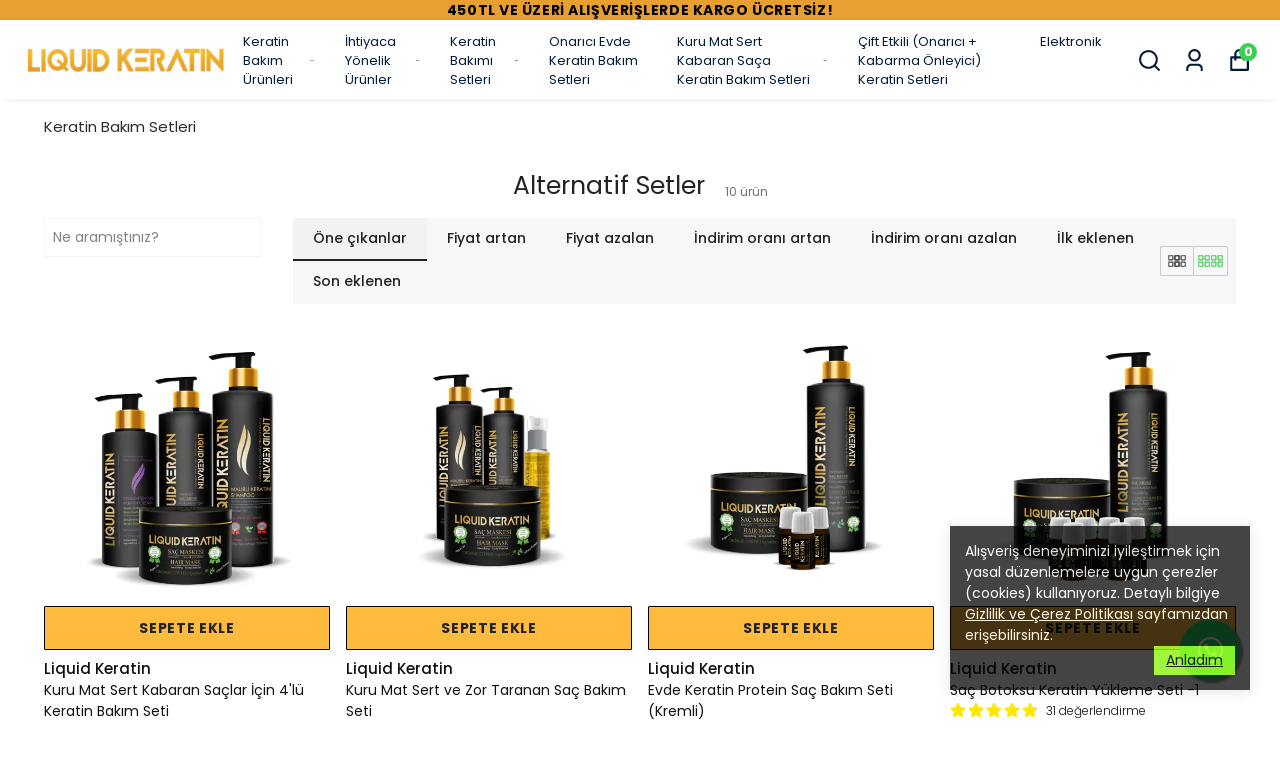

--- FILE ---
content_type: text/html; charset=utf-8
request_url: https://keratinbakim.com/alternatif-setler
body_size: 79737
content:
<!DOCTYPE html><html lang="tr"><head><meta charSet="utf-8"/><meta name="viewport" content="width=device-width, initial-scale=1.0, maximum-scale=1.0, user-scalable=no"/><title>Alternatif Setler</title><meta name="description" content="Alternatif Setler: Saç Bakımında Farklı ve Etkili Çözümler Saç bakımında klasik ürünlerin ötesine geçmek ve farklı bakım çözümleri denemek isteyenler için Alternatif Setler , özel içeriklere sahip bakım ürünleri sunar. Saç tipinize ve ihtiyacınıza uygun alternatif bakım setleriyle saçlarınıza doğal parlaklık sağlar."/><meta property="og:type" content="website"/><meta property="og:site_name" content="Çift Etkili Keratin Bakım - Yıpranmış Yanmış Saçlara Evde Çözüm"/><meta property="og:title" content="Alternatif Setler"/><meta property="og:description" content="Alternatif Setler: Saç Bakımında Farklı ve Etkili Çözümler Saç bakımında klasik ürünlerin ötesine geçmek ve farklı bakım çözümleri denemek isteyenler için Alternatif Setler , özel içeriklere sahip bakım ürünleri sunar. Saç tipinize ve ihtiyacınıza uygun alternatif bakım setleriyle saçlarınıza doğal parlaklık sağlar."/><meta property="og:url" content="https://keratinbakim.com/alternatif-setler"/><meta property="og:image" content="https://cdn.myikas.com/images/theme-images/d1abb3e1-7e4a-4352-8f97-6af0270c23ef/image_1080.jpg"/><link rel="canonical" href="https://keratinbakim.com/alternatif-setler"/><script type="application/ld+json">{"@context":"https://schema.org","@type":"Website","url":"https://keratinbakim.com"}</script><script type="application/ld+json">{"@context":"https://schema.org","@type":"Store","name":"Liquid Keratin","logo":"https://cdn.myikas.com/images/2e8ccd47-6ef9-4107-8cbe-4499e274aab8/0fd655e6-5533-4fb0-90d9-7e7a5b046d07/image_1080.webp","image":"https://cdn.myikas.com/images/2e8ccd47-6ef9-4107-8cbe-4499e274aab8/0fd655e6-5533-4fb0-90d9-7e7a5b046d07/image_1080.webp","url":"https://keratinbakim.com","telephone":"+905372638050","address":{"@type":"PostalAddress"}}</script><script type="application/ld+json">{"@context":"http://schema.org","@type":"CollectionPage","url":"https://keratinbakim.com/alternatif-setler","name":"Alternatif Setler","description":"Alternatif Setler: Saç Bakımında Farklı ve Etkili Çözümler Saç bakımında klasik ürünlerin ötesine geçmek ve farklı bakım çözümleri denemek isteyenler için Alternatif Setler , özel içeriklere sahip bakım ürünleri sunar. Saç tipinize ve ihtiyacınıza uygun alternatif bakım setleriyle saçlarınıza doğal parlaklık sağlar."}</script><script type="application/ld+json">{"@context":"http://schema.org","@type":"BreadcrumbList","itemListElement":[{"@type":"ListItem","position":1,"name":"Çift Etkili Keratin Bakım - Yıpranmış Yanmış Saçlara Evde Çözüm","item":"https://keratinbakim.com"},{"@type":"ListItem","position":2,"name":"Keratin Bakım Setleri","item":"https://keratinbakim.com/keratin-bakimi-setleri"},{"@type":"ListItem","position":3,"name":"Alternatif Setler","item":"https://keratinbakim.com/alternatif-setler"}]}</script><script type="application/ld+json">{"@context":"http://schema.org","@type":"ItemList","itemListElement":[{"@type":"ListItem","position":1,"item":{"@type":"Product","name":"Kuru Mat Sert Kabaran Saçlar İçin 4'lü Keratin Bakım Seti","image":"https://cdn.myikas.com/images/2e8ccd47-6ef9-4107-8cbe-4499e274aab8/98e70ef6-6173-4829-8971-85050983d915/1080/duzlestirici4lusetbrezilyafonunasilyapilirevdeeniyimarkakeratinbakimi.webp","offers":{"@type":"Offer","url":"https://keratinbakim.com/duzlestirici-keratin-sac-bakim-seti-4-lu-full-set","priceCurrency":"TRY","price":"2990.00","availability":"https://schema.org/InStock"}}},{"@type":"ListItem","position":2,"item":{"@type":"Product","name":"Kuru Mat Sert ve Zor Taranan Saç Bakım Seti","image":"https://cdn.myikas.com/images/2e8ccd47-6ef9-4107-8cbe-4499e274aab8/f2d9ede5-97de-425a-a6f5-464697e00b20/1080/kuru-mat-sert-ve-zor-taranan-sac-bakim-seti.webp","offers":{"@type":"Offer","url":"https://keratinbakim.com/kuru-mat-sert-ve-zor-taranan-sac-bakim-seti","priceCurrency":"TRY","price":"2850.00","availability":"https://schema.org/InStock"}}},{"@type":"ListItem","position":3,"item":{"@type":"Product","name":"Evde Keratin Protein Saç Bakım Seti (Kremli)","image":"https://cdn.myikas.com/images/2e8ccd47-6ef9-4107-8cbe-4499e274aab8/c31df028-d1f7-4047-988f-6a75290ad61b/1080/adsiz-tasarim-19.webp","offers":{"@type":"Offer","url":"https://keratinbakim.com/yipranmis-saclara-bakim-acil-onarici-full-set-kremli","priceCurrency":"TRY","price":"3190.00","availability":"https://schema.org/InStock"}}},{"@type":"ListItem","position":4,"item":{"@type":"Product","name":"Saç Botoksu  Keratin Yükleme Seti -1","image":"https://cdn.myikas.com/images/2e8ccd47-6ef9-4107-8cbe-4499e274aab8/a555307f-463c-4800-9638-2fa3f7eb6678/1080/adsiz-tasarim-18.webp","offers":{"@type":"Offer","url":"https://keratinbakim.com/sac-botooksu-keratin-yukleme-seti-1","priceCurrency":"TRY","price":"3900.00","availability":"https://schema.org/InStock"}}},{"@type":"ListItem","position":5,"item":{"@type":"Product","name":"Kuru Mat Sert Saç Seti","image":"https://cdn.myikas.com/images/2e8ccd47-6ef9-4107-8cbe-4499e274aab8/27e7f699-192c-49c7-b250-de1702b0df14/1080/kurumatsertseti.webp","offers":{"@type":"Offer","url":"https://keratinbakim.com/kuru-mat-sert-sac-seti","priceCurrency":"TRY","price":"2150.00","availability":"https://schema.org/InStock"}}},{"@type":"ListItem","position":6,"item":{"@type":"Product","name":"Keratin Yağlı Saç Botoksu No 1 (Onarım + Yoğun Nem) Keratin Bakım Seti - Yanan Yıpranan Kuru Saçlara","image":"https://cdn.myikas.com/images/2e8ccd47-6ef9-4107-8cbe-4499e274aab8/dc684ed9-f920-4076-b4f8-d94136d3e9f3/1080/garanti1.webp","offers":{"@type":"Offer","url":"https://keratinbakim.com/keratin-sac-bakimi-seti-garantili-1","priceCurrency":"TRY","price":"4150.00","availability":"https://schema.org/InStock"}}},{"@type":"ListItem","position":7,"item":{"@type":"Product","name":"Keratin Yağlı Saç Botoksu No 2 (Onarım + Yoğun Nem) Keratin Bakım Seti - Yanan Yıpranan Kuru Saçlara","image":"https://cdn.myikas.com/images/2e8ccd47-6ef9-4107-8cbe-4499e274aab8/26ad4a82-72fc-4114-95da-9e91abae0c5a/1080/garanti2.webp","offers":{"@type":"Offer","url":"https://keratinbakim.com/keratin-sac-bakimi-seti-garantili-2","priceCurrency":"TRY","price":"5150.00","availability":"https://schema.org/InStock"}}},{"@type":"ListItem","position":8,"item":{"@type":"Product","name":"Evde Keratin Protein Saç Bakım Seti (Şampuanlı)","image":"https://cdn.myikas.com/images/2e8ccd47-6ef9-4107-8cbe-4499e274aab8/957ec93c-5ac6-489f-91e4-d9b0f2d7eca6/1080/sampuanlisetsuperseti.webp","offers":{"@type":"Offer","url":"https://keratinbakim.com/evde-keratin-bakim-seti-super-set-sampuanli","priceCurrency":"TRY","price":"2490.00","availability":"https://schema.org/InStock"}}},{"@type":"ListItem","position":9,"item":{"@type":"Product","name":"Ekstra Saç Onarıcı 4'lü Keratin Bakım Seti Kremli","image":"https://cdn.myikas.com/images/2e8ccd47-6ef9-4107-8cbe-4499e274aab8/454eae7c-c9ef-4b63-a22a-e0daa0460e38/1080/ekstra-sac-duzlestirici-onarici-4lu-keratin-bakim-seti-kremli.webp","offers":{"@type":"Offer","url":"https://keratinbakim.com/ekstra-duzlestirici-4-lu-keratin-bakim-seti-kremli","priceCurrency":"TRY","price":"3450.00","availability":"https://schema.org/InStock"}}},{"@type":"ListItem","position":10,"item":{"@type":"Product","name":"Ekstra Keratin Saç Onarıcı 4'lü Bakım Şampuanlı Set","image":"https://cdn.myikas.com/images/2e8ccd47-6ef9-4107-8cbe-4499e274aab8/09ff7780-566c-4aa8-89a6-556d695edde7/1080/sampuanliserumlusuperset.webp","offers":{"@type":"Offer","url":"https://keratinbakim.com/ekstra-duzlestirici-4-lu-keratin-bakim-seti-sampuanli","priceCurrency":"TRY","price":"3290.00","availability":"https://schema.org/InStock"}}}]}</script><meta name="next-head-count" content="16"/><link rel="shortcut icon" href="https://cdn.myikas.com/images/theme-images/49df5c55-79af-4a47-8a5f-cb7967dd0214/image_180.webp" type="image/webp"/><script defer="">(function(w,d,s,l,i){w[l]=w[l]||[];w[l].push({'gtm.start':
              new Date().getTime(),event:'gtm.js'});var f=d.getElementsByTagName(s)[0],
              j=d.createElement(s),dl=l!='dataLayer'?'&l='+l:'';j.async=true;j.src=
              'https://www.googletagmanager.com/gtm.js?id='+i+dl;f.parentNode.insertBefore(j,f);
              })(window,document,'script','dataLayer','GTM-N5TXQP2');</script><script defer="">!function(f,b,e,v,n,t,s)
          {if(f.fbq)return;n=f.fbq=function(){n.callMethod?
          n.callMethod.apply(n,arguments):n.queue.push(arguments)};
          if(!f._fbq)f._fbq=n;n.push=n;n.loaded=!0;n.version='2.0';
          n.queue=[];t=b.createElement(e);t.async=!0;
          t.src=v;s=b.getElementsByTagName(e)[0];
          s.parentNode.insertBefore(t,s)}(window, document,'script',
          'https://connect.facebook.net/en_US/fbevents.js');
          fbq('init', '2737126083161671');
          fbq.disablePushState = true;
          fbq.allowDuplicatePageViews = true;</script><script async="" src="https://www.googletagmanager.com/gtag/js?id=G-GCHPET53SQ"></script><script defer="">window.dataLayer = window.dataLayer || [];
            function gtag(){dataLayer.push(arguments);}
            gtag('js', new Date());
            gtag('config', 'G-GCHPET53SQ');</script><script>
    var subscribers = [];
    var subscribe = (subscriber) => { subscribers.push(subscriber); }; 
    var unsubscribe = () => {};
    
    window.IkasEvents = {
      subscribers,
      subscribe,
      unsubscribe
    };
  </script><script>document.documentElement.style.setProperty("--primary-color","#3bd04fff");
document.documentElement.style.setProperty("--primary-hoverColor","#59be29ff");
document.documentElement.style.setProperty("--primary-variantNameColor","#000000");
document.documentElement.style.setProperty("--primary-variantSelectedNameColor","#ffffff");
document.documentElement.style.setProperty("--bodyBackgroundColor","#ffffff");
document.documentElement.style.setProperty("--variantTitleColor","#818181");
document.documentElement.style.setProperty("--variant-types-out-of-stock","#f4f4f5ff");</script> 
    <style>
      /* devanagari */
@font-face {
  font-family: 'Poppins';
  font-style: italic;
  font-weight: 100;
  font-display: swap;
  src: url(https://fonts.myikas.com/s/poppins/v24/pxiAyp8kv8JHgFVrJJLmE0tDMPKhSkFEkm8.woff2) format('woff2');
  unicode-range: U+0900-097F, U+1CD0-1CF9, U+200C-200D, U+20A8, U+20B9, U+20F0, U+25CC, U+A830-A839, U+A8E0-A8FF, U+11B00-11B09;
}
/* latin-ext */
@font-face {
  font-family: 'Poppins';
  font-style: italic;
  font-weight: 100;
  font-display: swap;
  src: url(https://fonts.myikas.com/s/poppins/v24/pxiAyp8kv8JHgFVrJJLmE0tMMPKhSkFEkm8.woff2) format('woff2');
  unicode-range: U+0100-02BA, U+02BD-02C5, U+02C7-02CC, U+02CE-02D7, U+02DD-02FF, U+0304, U+0308, U+0329, U+1D00-1DBF, U+1E00-1E9F, U+1EF2-1EFF, U+2020, U+20A0-20AB, U+20AD-20C0, U+2113, U+2C60-2C7F, U+A720-A7FF;
}
/* latin */
@font-face {
  font-family: 'Poppins';
  font-style: italic;
  font-weight: 100;
  font-display: swap;
  src: url(https://fonts.myikas.com/s/poppins/v24/pxiAyp8kv8JHgFVrJJLmE0tCMPKhSkFE.woff2) format('woff2');
  unicode-range: U+0000-00FF, U+0131, U+0152-0153, U+02BB-02BC, U+02C6, U+02DA, U+02DC, U+0304, U+0308, U+0329, U+2000-206F, U+20AC, U+2122, U+2191, U+2193, U+2212, U+2215, U+FEFF, U+FFFD;
}
/* devanagari */
@font-face {
  font-family: 'Poppins';
  font-style: italic;
  font-weight: 200;
  font-display: swap;
  src: url(https://fonts.myikas.com/s/poppins/v24/pxiDyp8kv8JHgFVrJJLmv1pVFteOYktMqlap.woff2) format('woff2');
  unicode-range: U+0900-097F, U+1CD0-1CF9, U+200C-200D, U+20A8, U+20B9, U+20F0, U+25CC, U+A830-A839, U+A8E0-A8FF, U+11B00-11B09;
}
/* latin-ext */
@font-face {
  font-family: 'Poppins';
  font-style: italic;
  font-weight: 200;
  font-display: swap;
  src: url(https://fonts.myikas.com/s/poppins/v24/pxiDyp8kv8JHgFVrJJLmv1pVGdeOYktMqlap.woff2) format('woff2');
  unicode-range: U+0100-02BA, U+02BD-02C5, U+02C7-02CC, U+02CE-02D7, U+02DD-02FF, U+0304, U+0308, U+0329, U+1D00-1DBF, U+1E00-1E9F, U+1EF2-1EFF, U+2020, U+20A0-20AB, U+20AD-20C0, U+2113, U+2C60-2C7F, U+A720-A7FF;
}
/* latin */
@font-face {
  font-family: 'Poppins';
  font-style: italic;
  font-weight: 200;
  font-display: swap;
  src: url(https://fonts.myikas.com/s/poppins/v24/pxiDyp8kv8JHgFVrJJLmv1pVF9eOYktMqg.woff2) format('woff2');
  unicode-range: U+0000-00FF, U+0131, U+0152-0153, U+02BB-02BC, U+02C6, U+02DA, U+02DC, U+0304, U+0308, U+0329, U+2000-206F, U+20AC, U+2122, U+2191, U+2193, U+2212, U+2215, U+FEFF, U+FFFD;
}
/* devanagari */
@font-face {
  font-family: 'Poppins';
  font-style: italic;
  font-weight: 300;
  font-display: swap;
  src: url(https://fonts.myikas.com/s/poppins/v24/pxiDyp8kv8JHgFVrJJLm21lVFteOYktMqlap.woff2) format('woff2');
  unicode-range: U+0900-097F, U+1CD0-1CF9, U+200C-200D, U+20A8, U+20B9, U+20F0, U+25CC, U+A830-A839, U+A8E0-A8FF, U+11B00-11B09;
}
/* latin-ext */
@font-face {
  font-family: 'Poppins';
  font-style: italic;
  font-weight: 300;
  font-display: swap;
  src: url(https://fonts.myikas.com/s/poppins/v24/pxiDyp8kv8JHgFVrJJLm21lVGdeOYktMqlap.woff2) format('woff2');
  unicode-range: U+0100-02BA, U+02BD-02C5, U+02C7-02CC, U+02CE-02D7, U+02DD-02FF, U+0304, U+0308, U+0329, U+1D00-1DBF, U+1E00-1E9F, U+1EF2-1EFF, U+2020, U+20A0-20AB, U+20AD-20C0, U+2113, U+2C60-2C7F, U+A720-A7FF;
}
/* latin */
@font-face {
  font-family: 'Poppins';
  font-style: italic;
  font-weight: 300;
  font-display: swap;
  src: url(https://fonts.myikas.com/s/poppins/v24/pxiDyp8kv8JHgFVrJJLm21lVF9eOYktMqg.woff2) format('woff2');
  unicode-range: U+0000-00FF, U+0131, U+0152-0153, U+02BB-02BC, U+02C6, U+02DA, U+02DC, U+0304, U+0308, U+0329, U+2000-206F, U+20AC, U+2122, U+2191, U+2193, U+2212, U+2215, U+FEFF, U+FFFD;
}
/* devanagari */
@font-face {
  font-family: 'Poppins';
  font-style: italic;
  font-weight: 400;
  font-display: swap;
  src: url(https://fonts.myikas.com/s/poppins/v24/pxiGyp8kv8JHgFVrJJLucXtAOvWDSHFF.woff2) format('woff2');
  unicode-range: U+0900-097F, U+1CD0-1CF9, U+200C-200D, U+20A8, U+20B9, U+20F0, U+25CC, U+A830-A839, U+A8E0-A8FF, U+11B00-11B09;
}
/* latin-ext */
@font-face {
  font-family: 'Poppins';
  font-style: italic;
  font-weight: 400;
  font-display: swap;
  src: url(https://fonts.myikas.com/s/poppins/v24/pxiGyp8kv8JHgFVrJJLufntAOvWDSHFF.woff2) format('woff2');
  unicode-range: U+0100-02BA, U+02BD-02C5, U+02C7-02CC, U+02CE-02D7, U+02DD-02FF, U+0304, U+0308, U+0329, U+1D00-1DBF, U+1E00-1E9F, U+1EF2-1EFF, U+2020, U+20A0-20AB, U+20AD-20C0, U+2113, U+2C60-2C7F, U+A720-A7FF;
}
/* latin */
@font-face {
  font-family: 'Poppins';
  font-style: italic;
  font-weight: 400;
  font-display: swap;
  src: url(https://fonts.myikas.com/s/poppins/v24/pxiGyp8kv8JHgFVrJJLucHtAOvWDSA.woff2) format('woff2');
  unicode-range: U+0000-00FF, U+0131, U+0152-0153, U+02BB-02BC, U+02C6, U+02DA, U+02DC, U+0304, U+0308, U+0329, U+2000-206F, U+20AC, U+2122, U+2191, U+2193, U+2212, U+2215, U+FEFF, U+FFFD;
}
/* devanagari */
@font-face {
  font-family: 'Poppins';
  font-style: italic;
  font-weight: 500;
  font-display: swap;
  src: url(https://fonts.myikas.com/s/poppins/v24/pxiDyp8kv8JHgFVrJJLmg1hVFteOYktMqlap.woff2) format('woff2');
  unicode-range: U+0900-097F, U+1CD0-1CF9, U+200C-200D, U+20A8, U+20B9, U+20F0, U+25CC, U+A830-A839, U+A8E0-A8FF, U+11B00-11B09;
}
/* latin-ext */
@font-face {
  font-family: 'Poppins';
  font-style: italic;
  font-weight: 500;
  font-display: swap;
  src: url(https://fonts.myikas.com/s/poppins/v24/pxiDyp8kv8JHgFVrJJLmg1hVGdeOYktMqlap.woff2) format('woff2');
  unicode-range: U+0100-02BA, U+02BD-02C5, U+02C7-02CC, U+02CE-02D7, U+02DD-02FF, U+0304, U+0308, U+0329, U+1D00-1DBF, U+1E00-1E9F, U+1EF2-1EFF, U+2020, U+20A0-20AB, U+20AD-20C0, U+2113, U+2C60-2C7F, U+A720-A7FF;
}
/* latin */
@font-face {
  font-family: 'Poppins';
  font-style: italic;
  font-weight: 500;
  font-display: swap;
  src: url(https://fonts.myikas.com/s/poppins/v24/pxiDyp8kv8JHgFVrJJLmg1hVF9eOYktMqg.woff2) format('woff2');
  unicode-range: U+0000-00FF, U+0131, U+0152-0153, U+02BB-02BC, U+02C6, U+02DA, U+02DC, U+0304, U+0308, U+0329, U+2000-206F, U+20AC, U+2122, U+2191, U+2193, U+2212, U+2215, U+FEFF, U+FFFD;
}
/* devanagari */
@font-face {
  font-family: 'Poppins';
  font-style: italic;
  font-weight: 600;
  font-display: swap;
  src: url(https://fonts.myikas.com/s/poppins/v24/pxiDyp8kv8JHgFVrJJLmr19VFteOYktMqlap.woff2) format('woff2');
  unicode-range: U+0900-097F, U+1CD0-1CF9, U+200C-200D, U+20A8, U+20B9, U+20F0, U+25CC, U+A830-A839, U+A8E0-A8FF, U+11B00-11B09;
}
/* latin-ext */
@font-face {
  font-family: 'Poppins';
  font-style: italic;
  font-weight: 600;
  font-display: swap;
  src: url(https://fonts.myikas.com/s/poppins/v24/pxiDyp8kv8JHgFVrJJLmr19VGdeOYktMqlap.woff2) format('woff2');
  unicode-range: U+0100-02BA, U+02BD-02C5, U+02C7-02CC, U+02CE-02D7, U+02DD-02FF, U+0304, U+0308, U+0329, U+1D00-1DBF, U+1E00-1E9F, U+1EF2-1EFF, U+2020, U+20A0-20AB, U+20AD-20C0, U+2113, U+2C60-2C7F, U+A720-A7FF;
}
/* latin */
@font-face {
  font-family: 'Poppins';
  font-style: italic;
  font-weight: 600;
  font-display: swap;
  src: url(https://fonts.myikas.com/s/poppins/v24/pxiDyp8kv8JHgFVrJJLmr19VF9eOYktMqg.woff2) format('woff2');
  unicode-range: U+0000-00FF, U+0131, U+0152-0153, U+02BB-02BC, U+02C6, U+02DA, U+02DC, U+0304, U+0308, U+0329, U+2000-206F, U+20AC, U+2122, U+2191, U+2193, U+2212, U+2215, U+FEFF, U+FFFD;
}
/* devanagari */
@font-face {
  font-family: 'Poppins';
  font-style: italic;
  font-weight: 700;
  font-display: swap;
  src: url(https://fonts.myikas.com/s/poppins/v24/pxiDyp8kv8JHgFVrJJLmy15VFteOYktMqlap.woff2) format('woff2');
  unicode-range: U+0900-097F, U+1CD0-1CF9, U+200C-200D, U+20A8, U+20B9, U+20F0, U+25CC, U+A830-A839, U+A8E0-A8FF, U+11B00-11B09;
}
/* latin-ext */
@font-face {
  font-family: 'Poppins';
  font-style: italic;
  font-weight: 700;
  font-display: swap;
  src: url(https://fonts.myikas.com/s/poppins/v24/pxiDyp8kv8JHgFVrJJLmy15VGdeOYktMqlap.woff2) format('woff2');
  unicode-range: U+0100-02BA, U+02BD-02C5, U+02C7-02CC, U+02CE-02D7, U+02DD-02FF, U+0304, U+0308, U+0329, U+1D00-1DBF, U+1E00-1E9F, U+1EF2-1EFF, U+2020, U+20A0-20AB, U+20AD-20C0, U+2113, U+2C60-2C7F, U+A720-A7FF;
}
/* latin */
@font-face {
  font-family: 'Poppins';
  font-style: italic;
  font-weight: 700;
  font-display: swap;
  src: url(https://fonts.myikas.com/s/poppins/v24/pxiDyp8kv8JHgFVrJJLmy15VF9eOYktMqg.woff2) format('woff2');
  unicode-range: U+0000-00FF, U+0131, U+0152-0153, U+02BB-02BC, U+02C6, U+02DA, U+02DC, U+0304, U+0308, U+0329, U+2000-206F, U+20AC, U+2122, U+2191, U+2193, U+2212, U+2215, U+FEFF, U+FFFD;
}
/* devanagari */
@font-face {
  font-family: 'Poppins';
  font-style: italic;
  font-weight: 800;
  font-display: swap;
  src: url(https://fonts.myikas.com/s/poppins/v24/pxiDyp8kv8JHgFVrJJLm111VFteOYktMqlap.woff2) format('woff2');
  unicode-range: U+0900-097F, U+1CD0-1CF9, U+200C-200D, U+20A8, U+20B9, U+20F0, U+25CC, U+A830-A839, U+A8E0-A8FF, U+11B00-11B09;
}
/* latin-ext */
@font-face {
  font-family: 'Poppins';
  font-style: italic;
  font-weight: 800;
  font-display: swap;
  src: url(https://fonts.myikas.com/s/poppins/v24/pxiDyp8kv8JHgFVrJJLm111VGdeOYktMqlap.woff2) format('woff2');
  unicode-range: U+0100-02BA, U+02BD-02C5, U+02C7-02CC, U+02CE-02D7, U+02DD-02FF, U+0304, U+0308, U+0329, U+1D00-1DBF, U+1E00-1E9F, U+1EF2-1EFF, U+2020, U+20A0-20AB, U+20AD-20C0, U+2113, U+2C60-2C7F, U+A720-A7FF;
}
/* latin */
@font-face {
  font-family: 'Poppins';
  font-style: italic;
  font-weight: 800;
  font-display: swap;
  src: url(https://fonts.myikas.com/s/poppins/v24/pxiDyp8kv8JHgFVrJJLm111VF9eOYktMqg.woff2) format('woff2');
  unicode-range: U+0000-00FF, U+0131, U+0152-0153, U+02BB-02BC, U+02C6, U+02DA, U+02DC, U+0304, U+0308, U+0329, U+2000-206F, U+20AC, U+2122, U+2191, U+2193, U+2212, U+2215, U+FEFF, U+FFFD;
}
/* devanagari */
@font-face {
  font-family: 'Poppins';
  font-style: italic;
  font-weight: 900;
  font-display: swap;
  src: url(https://fonts.myikas.com/s/poppins/v24/pxiDyp8kv8JHgFVrJJLm81xVFteOYktMqlap.woff2) format('woff2');
  unicode-range: U+0900-097F, U+1CD0-1CF9, U+200C-200D, U+20A8, U+20B9, U+20F0, U+25CC, U+A830-A839, U+A8E0-A8FF, U+11B00-11B09;
}
/* latin-ext */
@font-face {
  font-family: 'Poppins';
  font-style: italic;
  font-weight: 900;
  font-display: swap;
  src: url(https://fonts.myikas.com/s/poppins/v24/pxiDyp8kv8JHgFVrJJLm81xVGdeOYktMqlap.woff2) format('woff2');
  unicode-range: U+0100-02BA, U+02BD-02C5, U+02C7-02CC, U+02CE-02D7, U+02DD-02FF, U+0304, U+0308, U+0329, U+1D00-1DBF, U+1E00-1E9F, U+1EF2-1EFF, U+2020, U+20A0-20AB, U+20AD-20C0, U+2113, U+2C60-2C7F, U+A720-A7FF;
}
/* latin */
@font-face {
  font-family: 'Poppins';
  font-style: italic;
  font-weight: 900;
  font-display: swap;
  src: url(https://fonts.myikas.com/s/poppins/v24/pxiDyp8kv8JHgFVrJJLm81xVF9eOYktMqg.woff2) format('woff2');
  unicode-range: U+0000-00FF, U+0131, U+0152-0153, U+02BB-02BC, U+02C6, U+02DA, U+02DC, U+0304, U+0308, U+0329, U+2000-206F, U+20AC, U+2122, U+2191, U+2193, U+2212, U+2215, U+FEFF, U+FFFD;
}
/* devanagari */
@font-face {
  font-family: 'Poppins';
  font-style: normal;
  font-weight: 100;
  font-display: swap;
  src: url(https://fonts.myikas.com/s/poppins/v24/pxiGyp8kv8JHgFVrLPTucXtAOvWDSHFF.woff2) format('woff2');
  unicode-range: U+0900-097F, U+1CD0-1CF9, U+200C-200D, U+20A8, U+20B9, U+20F0, U+25CC, U+A830-A839, U+A8E0-A8FF, U+11B00-11B09;
}
/* latin-ext */
@font-face {
  font-family: 'Poppins';
  font-style: normal;
  font-weight: 100;
  font-display: swap;
  src: url(https://fonts.myikas.com/s/poppins/v24/pxiGyp8kv8JHgFVrLPTufntAOvWDSHFF.woff2) format('woff2');
  unicode-range: U+0100-02BA, U+02BD-02C5, U+02C7-02CC, U+02CE-02D7, U+02DD-02FF, U+0304, U+0308, U+0329, U+1D00-1DBF, U+1E00-1E9F, U+1EF2-1EFF, U+2020, U+20A0-20AB, U+20AD-20C0, U+2113, U+2C60-2C7F, U+A720-A7FF;
}
/* latin */
@font-face {
  font-family: 'Poppins';
  font-style: normal;
  font-weight: 100;
  font-display: swap;
  src: url(https://fonts.myikas.com/s/poppins/v24/pxiGyp8kv8JHgFVrLPTucHtAOvWDSA.woff2) format('woff2');
  unicode-range: U+0000-00FF, U+0131, U+0152-0153, U+02BB-02BC, U+02C6, U+02DA, U+02DC, U+0304, U+0308, U+0329, U+2000-206F, U+20AC, U+2122, U+2191, U+2193, U+2212, U+2215, U+FEFF, U+FFFD;
}
/* devanagari */
@font-face {
  font-family: 'Poppins';
  font-style: normal;
  font-weight: 200;
  font-display: swap;
  src: url(https://fonts.myikas.com/s/poppins/v24/pxiByp8kv8JHgFVrLFj_Z11lFd2JQEl8qw.woff2) format('woff2');
  unicode-range: U+0900-097F, U+1CD0-1CF9, U+200C-200D, U+20A8, U+20B9, U+20F0, U+25CC, U+A830-A839, U+A8E0-A8FF, U+11B00-11B09;
}
/* latin-ext */
@font-face {
  font-family: 'Poppins';
  font-style: normal;
  font-weight: 200;
  font-display: swap;
  src: url(https://fonts.myikas.com/s/poppins/v24/pxiByp8kv8JHgFVrLFj_Z1JlFd2JQEl8qw.woff2) format('woff2');
  unicode-range: U+0100-02BA, U+02BD-02C5, U+02C7-02CC, U+02CE-02D7, U+02DD-02FF, U+0304, U+0308, U+0329, U+1D00-1DBF, U+1E00-1E9F, U+1EF2-1EFF, U+2020, U+20A0-20AB, U+20AD-20C0, U+2113, U+2C60-2C7F, U+A720-A7FF;
}
/* latin */
@font-face {
  font-family: 'Poppins';
  font-style: normal;
  font-weight: 200;
  font-display: swap;
  src: url(https://fonts.myikas.com/s/poppins/v24/pxiByp8kv8JHgFVrLFj_Z1xlFd2JQEk.woff2) format('woff2');
  unicode-range: U+0000-00FF, U+0131, U+0152-0153, U+02BB-02BC, U+02C6, U+02DA, U+02DC, U+0304, U+0308, U+0329, U+2000-206F, U+20AC, U+2122, U+2191, U+2193, U+2212, U+2215, U+FEFF, U+FFFD;
}
/* devanagari */
@font-face {
  font-family: 'Poppins';
  font-style: normal;
  font-weight: 300;
  font-display: swap;
  src: url(https://fonts.myikas.com/s/poppins/v24/pxiByp8kv8JHgFVrLDz8Z11lFd2JQEl8qw.woff2) format('woff2');
  unicode-range: U+0900-097F, U+1CD0-1CF9, U+200C-200D, U+20A8, U+20B9, U+20F0, U+25CC, U+A830-A839, U+A8E0-A8FF, U+11B00-11B09;
}
/* latin-ext */
@font-face {
  font-family: 'Poppins';
  font-style: normal;
  font-weight: 300;
  font-display: swap;
  src: url(https://fonts.myikas.com/s/poppins/v24/pxiByp8kv8JHgFVrLDz8Z1JlFd2JQEl8qw.woff2) format('woff2');
  unicode-range: U+0100-02BA, U+02BD-02C5, U+02C7-02CC, U+02CE-02D7, U+02DD-02FF, U+0304, U+0308, U+0329, U+1D00-1DBF, U+1E00-1E9F, U+1EF2-1EFF, U+2020, U+20A0-20AB, U+20AD-20C0, U+2113, U+2C60-2C7F, U+A720-A7FF;
}
/* latin */
@font-face {
  font-family: 'Poppins';
  font-style: normal;
  font-weight: 300;
  font-display: swap;
  src: url(https://fonts.myikas.com/s/poppins/v24/pxiByp8kv8JHgFVrLDz8Z1xlFd2JQEk.woff2) format('woff2');
  unicode-range: U+0000-00FF, U+0131, U+0152-0153, U+02BB-02BC, U+02C6, U+02DA, U+02DC, U+0304, U+0308, U+0329, U+2000-206F, U+20AC, U+2122, U+2191, U+2193, U+2212, U+2215, U+FEFF, U+FFFD;
}
/* devanagari */
@font-face {
  font-family: 'Poppins';
  font-style: normal;
  font-weight: 400;
  font-display: swap;
  src: url(https://fonts.myikas.com/s/poppins/v24/pxiEyp8kv8JHgFVrJJbecnFHGPezSQ.woff2) format('woff2');
  unicode-range: U+0900-097F, U+1CD0-1CF9, U+200C-200D, U+20A8, U+20B9, U+20F0, U+25CC, U+A830-A839, U+A8E0-A8FF, U+11B00-11B09;
}
/* latin-ext */
@font-face {
  font-family: 'Poppins';
  font-style: normal;
  font-weight: 400;
  font-display: swap;
  src: url(https://fonts.myikas.com/s/poppins/v24/pxiEyp8kv8JHgFVrJJnecnFHGPezSQ.woff2) format('woff2');
  unicode-range: U+0100-02BA, U+02BD-02C5, U+02C7-02CC, U+02CE-02D7, U+02DD-02FF, U+0304, U+0308, U+0329, U+1D00-1DBF, U+1E00-1E9F, U+1EF2-1EFF, U+2020, U+20A0-20AB, U+20AD-20C0, U+2113, U+2C60-2C7F, U+A720-A7FF;
}
/* latin */
@font-face {
  font-family: 'Poppins';
  font-style: normal;
  font-weight: 400;
  font-display: swap;
  src: url(https://fonts.myikas.com/s/poppins/v24/pxiEyp8kv8JHgFVrJJfecnFHGPc.woff2) format('woff2');
  unicode-range: U+0000-00FF, U+0131, U+0152-0153, U+02BB-02BC, U+02C6, U+02DA, U+02DC, U+0304, U+0308, U+0329, U+2000-206F, U+20AC, U+2122, U+2191, U+2193, U+2212, U+2215, U+FEFF, U+FFFD;
}
/* devanagari */
@font-face {
  font-family: 'Poppins';
  font-style: normal;
  font-weight: 500;
  font-display: swap;
  src: url(https://fonts.myikas.com/s/poppins/v24/pxiByp8kv8JHgFVrLGT9Z11lFd2JQEl8qw.woff2) format('woff2');
  unicode-range: U+0900-097F, U+1CD0-1CF9, U+200C-200D, U+20A8, U+20B9, U+20F0, U+25CC, U+A830-A839, U+A8E0-A8FF, U+11B00-11B09;
}
/* latin-ext */
@font-face {
  font-family: 'Poppins';
  font-style: normal;
  font-weight: 500;
  font-display: swap;
  src: url(https://fonts.myikas.com/s/poppins/v24/pxiByp8kv8JHgFVrLGT9Z1JlFd2JQEl8qw.woff2) format('woff2');
  unicode-range: U+0100-02BA, U+02BD-02C5, U+02C7-02CC, U+02CE-02D7, U+02DD-02FF, U+0304, U+0308, U+0329, U+1D00-1DBF, U+1E00-1E9F, U+1EF2-1EFF, U+2020, U+20A0-20AB, U+20AD-20C0, U+2113, U+2C60-2C7F, U+A720-A7FF;
}
/* latin */
@font-face {
  font-family: 'Poppins';
  font-style: normal;
  font-weight: 500;
  font-display: swap;
  src: url(https://fonts.myikas.com/s/poppins/v24/pxiByp8kv8JHgFVrLGT9Z1xlFd2JQEk.woff2) format('woff2');
  unicode-range: U+0000-00FF, U+0131, U+0152-0153, U+02BB-02BC, U+02C6, U+02DA, U+02DC, U+0304, U+0308, U+0329, U+2000-206F, U+20AC, U+2122, U+2191, U+2193, U+2212, U+2215, U+FEFF, U+FFFD;
}
/* devanagari */
@font-face {
  font-family: 'Poppins';
  font-style: normal;
  font-weight: 600;
  font-display: swap;
  src: url(https://fonts.myikas.com/s/poppins/v24/pxiByp8kv8JHgFVrLEj6Z11lFd2JQEl8qw.woff2) format('woff2');
  unicode-range: U+0900-097F, U+1CD0-1CF9, U+200C-200D, U+20A8, U+20B9, U+20F0, U+25CC, U+A830-A839, U+A8E0-A8FF, U+11B00-11B09;
}
/* latin-ext */
@font-face {
  font-family: 'Poppins';
  font-style: normal;
  font-weight: 600;
  font-display: swap;
  src: url(https://fonts.myikas.com/s/poppins/v24/pxiByp8kv8JHgFVrLEj6Z1JlFd2JQEl8qw.woff2) format('woff2');
  unicode-range: U+0100-02BA, U+02BD-02C5, U+02C7-02CC, U+02CE-02D7, U+02DD-02FF, U+0304, U+0308, U+0329, U+1D00-1DBF, U+1E00-1E9F, U+1EF2-1EFF, U+2020, U+20A0-20AB, U+20AD-20C0, U+2113, U+2C60-2C7F, U+A720-A7FF;
}
/* latin */
@font-face {
  font-family: 'Poppins';
  font-style: normal;
  font-weight: 600;
  font-display: swap;
  src: url(https://fonts.myikas.com/s/poppins/v24/pxiByp8kv8JHgFVrLEj6Z1xlFd2JQEk.woff2) format('woff2');
  unicode-range: U+0000-00FF, U+0131, U+0152-0153, U+02BB-02BC, U+02C6, U+02DA, U+02DC, U+0304, U+0308, U+0329, U+2000-206F, U+20AC, U+2122, U+2191, U+2193, U+2212, U+2215, U+FEFF, U+FFFD;
}
/* devanagari */
@font-face {
  font-family: 'Poppins';
  font-style: normal;
  font-weight: 700;
  font-display: swap;
  src: url(https://fonts.myikas.com/s/poppins/v24/pxiByp8kv8JHgFVrLCz7Z11lFd2JQEl8qw.woff2) format('woff2');
  unicode-range: U+0900-097F, U+1CD0-1CF9, U+200C-200D, U+20A8, U+20B9, U+20F0, U+25CC, U+A830-A839, U+A8E0-A8FF, U+11B00-11B09;
}
/* latin-ext */
@font-face {
  font-family: 'Poppins';
  font-style: normal;
  font-weight: 700;
  font-display: swap;
  src: url(https://fonts.myikas.com/s/poppins/v24/pxiByp8kv8JHgFVrLCz7Z1JlFd2JQEl8qw.woff2) format('woff2');
  unicode-range: U+0100-02BA, U+02BD-02C5, U+02C7-02CC, U+02CE-02D7, U+02DD-02FF, U+0304, U+0308, U+0329, U+1D00-1DBF, U+1E00-1E9F, U+1EF2-1EFF, U+2020, U+20A0-20AB, U+20AD-20C0, U+2113, U+2C60-2C7F, U+A720-A7FF;
}
/* latin */
@font-face {
  font-family: 'Poppins';
  font-style: normal;
  font-weight: 700;
  font-display: swap;
  src: url(https://fonts.myikas.com/s/poppins/v24/pxiByp8kv8JHgFVrLCz7Z1xlFd2JQEk.woff2) format('woff2');
  unicode-range: U+0000-00FF, U+0131, U+0152-0153, U+02BB-02BC, U+02C6, U+02DA, U+02DC, U+0304, U+0308, U+0329, U+2000-206F, U+20AC, U+2122, U+2191, U+2193, U+2212, U+2215, U+FEFF, U+FFFD;
}
/* devanagari */
@font-face {
  font-family: 'Poppins';
  font-style: normal;
  font-weight: 800;
  font-display: swap;
  src: url(https://fonts.myikas.com/s/poppins/v24/pxiByp8kv8JHgFVrLDD4Z11lFd2JQEl8qw.woff2) format('woff2');
  unicode-range: U+0900-097F, U+1CD0-1CF9, U+200C-200D, U+20A8, U+20B9, U+20F0, U+25CC, U+A830-A839, U+A8E0-A8FF, U+11B00-11B09;
}
/* latin-ext */
@font-face {
  font-family: 'Poppins';
  font-style: normal;
  font-weight: 800;
  font-display: swap;
  src: url(https://fonts.myikas.com/s/poppins/v24/pxiByp8kv8JHgFVrLDD4Z1JlFd2JQEl8qw.woff2) format('woff2');
  unicode-range: U+0100-02BA, U+02BD-02C5, U+02C7-02CC, U+02CE-02D7, U+02DD-02FF, U+0304, U+0308, U+0329, U+1D00-1DBF, U+1E00-1E9F, U+1EF2-1EFF, U+2020, U+20A0-20AB, U+20AD-20C0, U+2113, U+2C60-2C7F, U+A720-A7FF;
}
/* latin */
@font-face {
  font-family: 'Poppins';
  font-style: normal;
  font-weight: 800;
  font-display: swap;
  src: url(https://fonts.myikas.com/s/poppins/v24/pxiByp8kv8JHgFVrLDD4Z1xlFd2JQEk.woff2) format('woff2');
  unicode-range: U+0000-00FF, U+0131, U+0152-0153, U+02BB-02BC, U+02C6, U+02DA, U+02DC, U+0304, U+0308, U+0329, U+2000-206F, U+20AC, U+2122, U+2191, U+2193, U+2212, U+2215, U+FEFF, U+FFFD;
}
/* devanagari */
@font-face {
  font-family: 'Poppins';
  font-style: normal;
  font-weight: 900;
  font-display: swap;
  src: url(https://fonts.myikas.com/s/poppins/v24/pxiByp8kv8JHgFVrLBT5Z11lFd2JQEl8qw.woff2) format('woff2');
  unicode-range: U+0900-097F, U+1CD0-1CF9, U+200C-200D, U+20A8, U+20B9, U+20F0, U+25CC, U+A830-A839, U+A8E0-A8FF, U+11B00-11B09;
}
/* latin-ext */
@font-face {
  font-family: 'Poppins';
  font-style: normal;
  font-weight: 900;
  font-display: swap;
  src: url(https://fonts.myikas.com/s/poppins/v24/pxiByp8kv8JHgFVrLBT5Z1JlFd2JQEl8qw.woff2) format('woff2');
  unicode-range: U+0100-02BA, U+02BD-02C5, U+02C7-02CC, U+02CE-02D7, U+02DD-02FF, U+0304, U+0308, U+0329, U+1D00-1DBF, U+1E00-1E9F, U+1EF2-1EFF, U+2020, U+20A0-20AB, U+20AD-20C0, U+2113, U+2C60-2C7F, U+A720-A7FF;
}
/* latin */
@font-face {
  font-family: 'Poppins';
  font-style: normal;
  font-weight: 900;
  font-display: swap;
  src: url(https://fonts.myikas.com/s/poppins/v24/pxiByp8kv8JHgFVrLBT5Z1xlFd2JQEk.woff2) format('woff2');
  unicode-range: U+0000-00FF, U+0131, U+0152-0153, U+02BB-02BC, U+02C6, U+02DA, U+02DC, U+0304, U+0308, U+0329, U+2000-206F, U+20AC, U+2122, U+2191, U+2193, U+2212, U+2215, U+FEFF, U+FFFD;
}


      body { 
          font-family: 'Poppins', -apple-system, system-ui, BlinkMacSystemFont, "Segoe UI", Roboto, "Helvetica Neue", Arial, sans-serif !important;
       } 

      </style><link rel="preconnect" href="https://cdn.myikas.com/"/><link rel="dns-prefetch" href="https://cdn.myikas.com/"/><link rel="preload" href="https://cdn.myikas.com/sf/v1/2e488155-3504-404e-8e3f-25d87152ae79/8eefb7ad-fe73-4eea-a6b7-eea0e9ef1746/1765375614987/_next/static/css/ea7519d2ed3974f8.css" as="style" crossorigin="anonymous"/><link rel="stylesheet" href="https://cdn.myikas.com/sf/v1/2e488155-3504-404e-8e3f-25d87152ae79/8eefb7ad-fe73-4eea-a6b7-eea0e9ef1746/1765375614987/_next/static/css/ea7519d2ed3974f8.css" crossorigin="anonymous" data-n-g=""/><link rel="preload" href="https://cdn.myikas.com/sf/v1/2e488155-3504-404e-8e3f-25d87152ae79/8eefb7ad-fe73-4eea-a6b7-eea0e9ef1746/1765375614987/_next/static/css/9fbcc04b7822d06d.css" as="style" crossorigin="anonymous"/><link rel="stylesheet" href="https://cdn.myikas.com/sf/v1/2e488155-3504-404e-8e3f-25d87152ae79/8eefb7ad-fe73-4eea-a6b7-eea0e9ef1746/1765375614987/_next/static/css/9fbcc04b7822d06d.css" crossorigin="anonymous" data-n-p=""/><noscript data-n-css=""></noscript><script defer="" crossorigin="anonymous" nomodule="" src="https://cdn.myikas.com/sf/v1/2e488155-3504-404e-8e3f-25d87152ae79/8eefb7ad-fe73-4eea-a6b7-eea0e9ef1746/1765375614987/_next/static/chunks/polyfills-0d1b80a048d4787e.js"></script><script src="https://cdn.myikas.com/sf/v1/2e488155-3504-404e-8e3f-25d87152ae79/8eefb7ad-fe73-4eea-a6b7-eea0e9ef1746/1765375614987/_next/static/chunks/webpack-6a7e484d2671f584.js" defer="" crossorigin="anonymous"></script><script src="https://cdn.myikas.com/sf/v1/2e488155-3504-404e-8e3f-25d87152ae79/8eefb7ad-fe73-4eea-a6b7-eea0e9ef1746/1765375614987/_next/static/chunks/framework-79bce4a3a540b080.js" defer="" crossorigin="anonymous"></script><script src="https://cdn.myikas.com/sf/v1/2e488155-3504-404e-8e3f-25d87152ae79/8eefb7ad-fe73-4eea-a6b7-eea0e9ef1746/1765375614987/_next/static/chunks/main-44af86b1aeeee1ea.js" defer="" crossorigin="anonymous"></script><script src="https://cdn.myikas.com/sf/v1/2e488155-3504-404e-8e3f-25d87152ae79/8eefb7ad-fe73-4eea-a6b7-eea0e9ef1746/1765375614987/_next/static/chunks/pages/_app-281f9f86ea482577.js" defer="" crossorigin="anonymous"></script><script src="https://cdn.myikas.com/sf/v1/2e488155-3504-404e-8e3f-25d87152ae79/8eefb7ad-fe73-4eea-a6b7-eea0e9ef1746/1765375614987/_next/static/chunks/29107295-4a69275373f23f88.js" defer="" crossorigin="anonymous"></script><script src="https://cdn.myikas.com/sf/v1/2e488155-3504-404e-8e3f-25d87152ae79/8eefb7ad-fe73-4eea-a6b7-eea0e9ef1746/1765375614987/_next/static/chunks/e82996df-59787457ca75fcba.js" defer="" crossorigin="anonymous"></script><script src="https://cdn.myikas.com/sf/v1/2e488155-3504-404e-8e3f-25d87152ae79/8eefb7ad-fe73-4eea-a6b7-eea0e9ef1746/1765375614987/_next/static/chunks/fea29d9f-111c5a50cc7d10f8.js" defer="" crossorigin="anonymous"></script><script src="https://cdn.myikas.com/sf/v1/2e488155-3504-404e-8e3f-25d87152ae79/8eefb7ad-fe73-4eea-a6b7-eea0e9ef1746/1765375614987/_next/static/chunks/e21e5bbe-6cf8b914e4ae1740.js" defer="" crossorigin="anonymous"></script><script src="https://cdn.myikas.com/sf/v1/2e488155-3504-404e-8e3f-25d87152ae79/8eefb7ad-fe73-4eea-a6b7-eea0e9ef1746/1765375614987/_next/static/chunks/3a17f596-ba670d59f84ce9f8.js" defer="" crossorigin="anonymous"></script><script src="https://cdn.myikas.com/sf/v1/2e488155-3504-404e-8e3f-25d87152ae79/8eefb7ad-fe73-4eea-a6b7-eea0e9ef1746/1765375614987/_next/static/chunks/41155975-21ab3346cb1ce36e.js" defer="" crossorigin="anonymous"></script><script src="https://cdn.myikas.com/sf/v1/2e488155-3504-404e-8e3f-25d87152ae79/8eefb7ad-fe73-4eea-a6b7-eea0e9ef1746/1765375614987/_next/static/chunks/cb355538-41b569a25ced54d3.js" defer="" crossorigin="anonymous"></script><script src="https://cdn.myikas.com/sf/v1/2e488155-3504-404e-8e3f-25d87152ae79/8eefb7ad-fe73-4eea-a6b7-eea0e9ef1746/1765375614987/_next/static/chunks/4577d2ec-39584a3511d4d457.js" defer="" crossorigin="anonymous"></script><script src="https://cdn.myikas.com/sf/v1/2e488155-3504-404e-8e3f-25d87152ae79/8eefb7ad-fe73-4eea-a6b7-eea0e9ef1746/1765375614987/_next/static/chunks/737a5600-4d6189410635e771.js" defer="" crossorigin="anonymous"></script><script src="https://cdn.myikas.com/sf/v1/2e488155-3504-404e-8e3f-25d87152ae79/8eefb7ad-fe73-4eea-a6b7-eea0e9ef1746/1765375614987/_next/static/chunks/ebc70433-3e2bbd081005697c.js" defer="" crossorigin="anonymous"></script><script src="https://cdn.myikas.com/sf/v1/2e488155-3504-404e-8e3f-25d87152ae79/8eefb7ad-fe73-4eea-a6b7-eea0e9ef1746/1765375614987/_next/static/chunks/6eb5140f-a1837828f3a466d1.js" defer="" crossorigin="anonymous"></script><script src="https://cdn.myikas.com/sf/v1/2e488155-3504-404e-8e3f-25d87152ae79/8eefb7ad-fe73-4eea-a6b7-eea0e9ef1746/1765375614987/_next/static/chunks/90cba634-2f5f13adf08ab945.js" defer="" crossorigin="anonymous"></script><script src="https://cdn.myikas.com/sf/v1/2e488155-3504-404e-8e3f-25d87152ae79/8eefb7ad-fe73-4eea-a6b7-eea0e9ef1746/1765375614987/_next/static/chunks/5d416436-e6f5c3da4cc7661a.js" defer="" crossorigin="anonymous"></script><script src="https://cdn.myikas.com/sf/v1/2e488155-3504-404e-8e3f-25d87152ae79/8eefb7ad-fe73-4eea-a6b7-eea0e9ef1746/1765375614987/_next/static/chunks/5727625e-4fc022601e94836d.js" defer="" crossorigin="anonymous"></script><script src="https://cdn.myikas.com/sf/v1/2e488155-3504-404e-8e3f-25d87152ae79/8eefb7ad-fe73-4eea-a6b7-eea0e9ef1746/1765375614987/_next/static/chunks/019d026b-f3f6603af3b877aa.js" defer="" crossorigin="anonymous"></script><script src="https://cdn.myikas.com/sf/v1/2e488155-3504-404e-8e3f-25d87152ae79/8eefb7ad-fe73-4eea-a6b7-eea0e9ef1746/1765375614987/_next/static/chunks/92977076-3e69fcbd56b314de.js" defer="" crossorigin="anonymous"></script><script src="https://cdn.myikas.com/sf/v1/2e488155-3504-404e-8e3f-25d87152ae79/8eefb7ad-fe73-4eea-a6b7-eea0e9ef1746/1765375614987/_next/static/chunks/34-5b9ac3d01cb1ba68.js" defer="" crossorigin="anonymous"></script><script src="https://cdn.myikas.com/sf/v1/2e488155-3504-404e-8e3f-25d87152ae79/8eefb7ad-fe73-4eea-a6b7-eea0e9ef1746/1765375614987/_next/static/chunks/4070-307c7c831eea116f.js" defer="" crossorigin="anonymous"></script><script src="https://cdn.myikas.com/sf/v1/2e488155-3504-404e-8e3f-25d87152ae79/8eefb7ad-fe73-4eea-a6b7-eea0e9ef1746/1765375614987/_next/static/chunks/2180-6385a178d26fbb2e.js" defer="" crossorigin="anonymous"></script><script src="https://cdn.myikas.com/sf/v1/2e488155-3504-404e-8e3f-25d87152ae79/8eefb7ad-fe73-4eea-a6b7-eea0e9ef1746/1765375614987/_next/static/chunks/6751-9891486f294c7bd1.js" defer="" crossorigin="anonymous"></script><script src="https://cdn.myikas.com/sf/v1/2e488155-3504-404e-8e3f-25d87152ae79/8eefb7ad-fe73-4eea-a6b7-eea0e9ef1746/1765375614987/_next/static/chunks/250-3dbe970246f4f455.js" defer="" crossorigin="anonymous"></script><script src="https://cdn.myikas.com/sf/v1/2e488155-3504-404e-8e3f-25d87152ae79/8eefb7ad-fe73-4eea-a6b7-eea0e9ef1746/1765375614987/_next/static/chunks/7762-5832d819224a818c.js" defer="" crossorigin="anonymous"></script><script src="https://cdn.myikas.com/sf/v1/2e488155-3504-404e-8e3f-25d87152ae79/8eefb7ad-fe73-4eea-a6b7-eea0e9ef1746/1765375614987/_next/static/chunks/443-5ab192c3a25e23fe.js" defer="" crossorigin="anonymous"></script><script src="https://cdn.myikas.com/sf/v1/2e488155-3504-404e-8e3f-25d87152ae79/8eefb7ad-fe73-4eea-a6b7-eea0e9ef1746/1765375614987/_next/static/chunks/pages/%5Bslug%5D-c2c7aaf0cdd3fc9d.js" defer="" crossorigin="anonymous"></script><script src="https://cdn.myikas.com/sf/v1/2e488155-3504-404e-8e3f-25d87152ae79/8eefb7ad-fe73-4eea-a6b7-eea0e9ef1746/1765375614987/_next/static/hP3MUi-OlWu0Sli6c_scl/_buildManifest.js" defer="" crossorigin="anonymous"></script><script src="https://cdn.myikas.com/sf/v1/2e488155-3504-404e-8e3f-25d87152ae79/8eefb7ad-fe73-4eea-a6b7-eea0e9ef1746/1765375614987/_next/static/hP3MUi-OlWu0Sli6c_scl/_ssgManifest.js" defer="" crossorigin="anonymous"></script></head><body><noscript><iframe src="https://www.googletagmanager.com/ns.html?id=GTM-N5TXQP2" height="0" width="0" style="display:none;visibility:hidden"></iframe></noscript><noscript><img height="1" width="1" style="display:none" 
        src="https://www.facebook.com/tr?id=2737126083161671&ev=PageView&noscript=1"/></noscript><div id="__next" data-reactroot=""><div style="position:relative;min-height:100vh;display:flex;flex-direction:column;justify-content:space-between"><div><div id="-1"><style> <!-- -->
  .nav-links .nav-links-sub-main a.sub-link {
    white-space:nowrap 
  }

  .nav-links .nav-links-sub-main ul li a.sub-link-deep {
     white-space:nowrap 
   }
.mega-menu-main ul.flex li a.leading-5 {
  white-space:nowrap !important
}
  <!-- --> </style><style>
  .add-to-basket-modal .modal-close-button-product {
    background-color:#000 !important
  }
  .add-to-basket-modal .modal-close-button-product {
    border-radius:0px
  }

  .add-to-basket-modal .product-detail-page-detail-price-box .price-main .discount-percent {
    border-radius:0px
  }

  .add-to-basket-modal .brand-name {
    display:flex
  }
  .add-to-basket-modal .product-detail-modal-slider-main .product-detail-page-slider :is(.slick-arrow.slick-next,.slick-arrow.slick-prev) {
    background-color: !important;
    border-color: !important;
  }
  .add-to-basket-modal .product-detail-modal-slider-main .product-detail-page-slider :is(.slick-arrow.slick-next,.slick-arrow.slick-prev) {
    border-radius:0px
  }

  .add-to-basket-modal .product-detail-modal-slider-main .product-detail-page-slider :is(.slick-arrow.slick-next,.slick-arrow.slick-prev) svg {
    color: !important
  }

  .add-to-basket-modal .product-detail-page-detail-box .primary-border,
  .add-to-basket-modal .product-detail-page-detail-box .product-detail-page-variants .selected-circle {
    border-width:1px !important
  }

  .add-to-basket-modal .add-basket-modal-product-detail-quantity-boxes {
    display:none
  }

  .add-to-basket-modal  {
    background-color:#ffffff !important
  }

  .add-to-basket-modal .product__code {
    display:block
  }


  </style><div class="sticky-header"><div class=" "><div><div class="text-center" id="announcements-main"><div class="swiper" style="height:0"><div class="swiper-wrapper"><div class="swiper-slide announcement-2 swiper-slide-duplicate" data-swiper-slide-index="2"><div><div style="color:#000000ff;background-color:#e7a030ff" class="slider-banner flex justify-center items-center h-full"><div class="w-3/4 mx-auto text-center announcement-text font-bold uppercase " style="font-size:14px">TÜM SETLERDE %44&#x27;e VARAN İNDİRİMLER ! </div></div></div></div><div class="swiper-slide announcement-0" data-swiper-slide-index="0"><div><div style="color:#000000ff;background-color:#e7a030ff" class="slider-banner flex justify-center items-center h-full"><div class="w-3/4 mx-auto text-center announcement-text font-bold uppercase " style="font-size:14px">HAVALE VE EFT&#x27;DE %3 İNDİRİM!</div></div></div></div><div class="swiper-slide announcement-1" data-swiper-slide-index="1"><div><div style="color:#000000ff;background-color:#e7a030ff" class="slider-banner flex justify-center items-center h-full"><div class="w-3/4 mx-auto text-center announcement-text font-bold uppercase " style="font-size:14px">450TL VE ÜZERİ ALIŞVERİŞLERDE KARGO ÜCRETSİZ!</div></div></div></div><div class="swiper-slide announcement-2" data-swiper-slide-index="2"><div><div style="color:#000000ff;background-color:#e7a030ff" class="slider-banner flex justify-center items-center h-full"><div class="w-3/4 mx-auto text-center announcement-text font-bold uppercase " style="font-size:14px">TÜM SETLERDE %44&#x27;e VARAN İNDİRİMLER ! </div></div></div></div><div class="swiper-slide announcement-0 swiper-slide-duplicate" data-swiper-slide-index="0"><div><div style="color:#000000ff;background-color:#e7a030ff" class="slider-banner flex justify-center items-center h-full"><div class="w-3/4 mx-auto text-center announcement-text font-bold uppercase " style="font-size:14px">HAVALE VE EFT&#x27;DE %3 İNDİRİM!</div></div></div></div></div></div></div></div><header class="header   "><div class="container mx-auto h-20 flex-1 flex items-center"><div class="mobile-menu "><svg stroke="currentColor" fill="currentColor" stroke-width="0" version="1.1" viewBox="0 0 17 17" color="#000" style="color:#000" height="23" width="23" xmlns="http://www.w3.org/2000/svg"><g></g><path d="M16 3v2h-15v-2h15zM1 10h15v-2h-15v2zM1 15h15v-2h-15v2z"></path></svg></div><div class="logo relative "><div style="width:150px;height:85.71428571428571px" class="logo-main"><a href="/"><span style="box-sizing:border-box;display:block;overflow:hidden;width:initial;height:initial;background:none;opacity:1;border:0;margin:0;padding:0;position:relative"><span style="box-sizing:border-box;display:block;width:initial;height:initial;background:none;opacity:1;border:0;margin:0;padding:0;padding-top:57.14285714285714%"></span><img alt="Liquid Keratin" src="[data-uri]" decoding="async" data-nimg="responsive" style="position:absolute;top:0;left:0;bottom:0;right:0;box-sizing:border-box;padding:0;border:none;margin:auto;display:block;width:0;height:0;min-width:100%;max-width:100%;min-height:100%;max-height:100%;object-fit:contain"/><noscript><img alt="Liquid Keratin" sizes="600px" srcSet="https://cdn.myikas.com/images/theme-images/46ee112f-769d-47f4-9ccb-fb6e17c34320/image_180.webp 16w, https://cdn.myikas.com/images/theme-images/46ee112f-769d-47f4-9ccb-fb6e17c34320/image_180.webp 32w, https://cdn.myikas.com/images/theme-images/46ee112f-769d-47f4-9ccb-fb6e17c34320/image_180.webp 48w, https://cdn.myikas.com/images/theme-images/46ee112f-769d-47f4-9ccb-fb6e17c34320/image_180.webp 64w, https://cdn.myikas.com/images/theme-images/46ee112f-769d-47f4-9ccb-fb6e17c34320/image_180.webp 96w, https://cdn.myikas.com/images/theme-images/46ee112f-769d-47f4-9ccb-fb6e17c34320/image_180.webp 128w, https://cdn.myikas.com/images/theme-images/46ee112f-769d-47f4-9ccb-fb6e17c34320/image_180.webp 180w, https://cdn.myikas.com/images/theme-images/46ee112f-769d-47f4-9ccb-fb6e17c34320/image_180.webp 256w, https://cdn.myikas.com/images/theme-images/46ee112f-769d-47f4-9ccb-fb6e17c34320/image_360.webp 360w, https://cdn.myikas.com/images/theme-images/46ee112f-769d-47f4-9ccb-fb6e17c34320/image_360.webp 384w, https://cdn.myikas.com/images/theme-images/46ee112f-769d-47f4-9ccb-fb6e17c34320/image_540.webp 540w, https://cdn.myikas.com/images/theme-images/46ee112f-769d-47f4-9ccb-fb6e17c34320/image_720.webp 720w, https://cdn.myikas.com/images/theme-images/46ee112f-769d-47f4-9ccb-fb6e17c34320/image_900.webp 900w, https://cdn.myikas.com/images/theme-images/46ee112f-769d-47f4-9ccb-fb6e17c34320/image_1080.webp 1080w, https://cdn.myikas.com/images/theme-images/46ee112f-769d-47f4-9ccb-fb6e17c34320/image_1296.webp 1296w, https://cdn.myikas.com/images/theme-images/46ee112f-769d-47f4-9ccb-fb6e17c34320/image_1512.webp 1512w, https://cdn.myikas.com/images/theme-images/46ee112f-769d-47f4-9ccb-fb6e17c34320/image_1728.webp 1728w, https://cdn.myikas.com/images/theme-images/46ee112f-769d-47f4-9ccb-fb6e17c34320/image_1950.webp 1950w, https://cdn.myikas.com/images/theme-images/46ee112f-769d-47f4-9ccb-fb6e17c34320/image_2560.webp 2560w, https://cdn.myikas.com/images/theme-images/46ee112f-769d-47f4-9ccb-fb6e17c34320/image_3840.webp 3840w" src="https://cdn.myikas.com/images/theme-images/46ee112f-769d-47f4-9ccb-fb6e17c34320/image_3840.webp" decoding="async" data-nimg="responsive" style="position:absolute;top:0;left:0;bottom:0;right:0;box-sizing:border-box;padding:0;border:none;margin:auto;display:block;width:0;height:0;min-width:100%;max-width:100%;min-height:100%;max-height:100%;object-fit:contain" loading="lazy"/></noscript></span></a></div></div><div class="nav-links "><ul class="flex   "><li><a id="header-link-0" target="" style="color:#031c37ff;font-size:13px;font-weight:400" class="parent p-hover " href="/keratin-bakimi-urunleri">Keratin Bakım Ürünleri<svg stroke="currentColor" fill="currentColor" stroke-width="0" viewBox="0 0 24 24" style="margin-left:5px" height="13" width="13" xmlns="http://www.w3.org/2000/svg"><path fill="none" d="M0 0h24v24H0V0z"></path><path d="M7.41 8.59 12 13.17l4.59-4.58L18 10l-6 6-6-6 1.41-1.41z"></path></svg></a><div style="top:40px" class=" announcement-show nav-links-sub-main flex passive"><div class="flex flex-col"><div class="sub-main-div"><a style="color:#031c37ff" target="" class="sub-link flex justify-between passive p-hover" href="/keratin-bakimi-urunleri"><span>Tümünü Göster</span></a><div class="subdeep-child flex passive"></div></div><div class="sub-main-div"><a style="color:#031c37ff" target="" class="sub-link flex justify-between passive p-hover" href="/keratin-sampuanlari"><span>Keratin Şampuanları</span><svg stroke="currentColor" fill="currentColor" stroke-width="0" viewBox="0 0 24 24" style="margin-top:0px;margin-left:5px" height="1em" width="1em" xmlns="http://www.w3.org/2000/svg"><path fill="none" d="M0 0h24v24H0V0z"></path><path d="M8.59 16.59 13.17 12 8.59 7.41 10 6l6 6-6 6-1.41-1.41z"></path></svg></a><div class="subdeep-child flex passive"></div></div><div class="sub-main-div"><a style="color:#031c37ff" target="" class="sub-link flex justify-between passive p-hover" href="/saf-keratin-serum"><span>Saf Keratin Serum</span></a><div class="subdeep-child flex passive"></div></div><div class="sub-main-div"><a style="color:#031c37ff" target="" class="sub-link flex justify-between passive p-hover" href="/keratin-sac-kremi"><span>Keratin Saç Kremi</span><svg stroke="currentColor" fill="currentColor" stroke-width="0" viewBox="0 0 24 24" style="margin-top:0px;margin-left:5px" height="1em" width="1em" xmlns="http://www.w3.org/2000/svg"><path fill="none" d="M0 0h24v24H0V0z"></path><path d="M8.59 16.59 13.17 12 8.59 7.41 10 6l6 6-6 6-1.41-1.41z"></path></svg></a><div class="subdeep-child flex passive"></div></div><div class="sub-main-div"><a style="color:#031c37ff" target="" class="sub-link flex justify-between passive p-hover" href="/keratin-maskesi"><span>Keratin Maskesi</span></a><div class="subdeep-child flex passive"></div></div><div class="sub-main-div"><a style="color:#031c37ff" target="" class="sub-link flex justify-between passive p-hover" href="/gozenek-acici-keratin-elixir"><span>Gözenek Açıcı Keratin Elixir</span></a><div class="subdeep-child flex passive"></div></div><div class="sub-main-div"><a style="color:#031c37ff" target="" class="sub-link flex justify-between passive p-hover" href="/keratin-yaglari"><span>Keratin Yağları</span><svg stroke="currentColor" fill="currentColor" stroke-width="0" viewBox="0 0 24 24" style="margin-top:0px;margin-left:5px" height="1em" width="1em" xmlns="http://www.w3.org/2000/svg"><path fill="none" d="M0 0h24v24H0V0z"></path><path d="M8.59 16.59 13.17 12 8.59 7.41 10 6l6 6-6 6-1.41-1.41z"></path></svg></a><div class="subdeep-child flex passive"></div></div><div class="sub-main-div"><a style="color:#031c37ff" target="" class="sub-link flex justify-between passive p-hover" href="/keratin-fon-nem-sutu"><span>Keratin Fön ve Nem Sütü</span></a><div class="subdeep-child flex passive"></div></div><div class="sub-main-div"><a style="color:#031c37ff" target="" class="sub-link flex justify-between passive p-hover" href="/olaplex-no-1-2-3-muadili"><span>Boya ve Açıcı Koruyucu</span></a><div class="subdeep-child flex passive"></div></div><div class="sub-main-div"><a style="color:#031c37ff" target="" class="sub-link flex justify-between passive p-hover" href="/sac-acici-gri-toz-acici-ile-evde-sac-acma"><span>Saç Açıcılar (Toz Açıcılar) - Evde Saç Rengi Açma</span></a><div class="subdeep-child flex passive"></div></div></div></div></li><li><a id="header-link-1" target="" style="color:#031c37ff;font-size:13px;font-weight:400" class="parent p-hover " href="/kuru-kabaran-sert-mat-elektriklenen-saclar-icin-bakim-sac-yumusatici-nemlendirici">İhtiyaca Yönelik Ürünler<svg stroke="currentColor" fill="currentColor" stroke-width="0" viewBox="0 0 24 24" style="margin-left:5px" height="13" width="13" xmlns="http://www.w3.org/2000/svg"><path fill="none" d="M0 0h24v24H0V0z"></path><path d="M7.41 8.59 12 13.17l4.59-4.58L18 10l-6 6-6-6 1.41-1.41z"></path></svg></a><div style="top:40px" class=" announcement-show nav-links-sub-main flex passive"><div class="flex flex-col"><div class="sub-main-div"><a style="color:#031c37ff" target="" class="sub-link flex justify-between passive p-hover" href="/kuru-saclar-icin-en-iyi-keratin-bakim-urunleri-sampuan-maske-krem"><span>Kuru Saçlar İçin Bakım Ürünleri</span></a><div class="subdeep-child flex passive"></div></div><div class="sub-main-div"><a style="color:#031c37ff" target="" class="sub-link flex justify-between passive p-hover" href="/kabaran-saclar-icin-keratin-bakim-urunleri-sampuan-krem-sac-maskesi"><span>Kabaran Saçlar İçin Keratin Bakım Ürünleri</span></a><div class="subdeep-child flex passive"></div></div><div class="sub-main-div"><a style="color:#031c37ff" target="" class="sub-link flex justify-between passive p-hover" href="/yipranan-sac-bakimi"><span>Yıpranan Saç Bakım Ürünleri</span></a><div class="subdeep-child flex passive"></div></div></div></div></li><li><a id="header-link-2" target="" style="color:#031c37ff;font-size:13px;font-weight:400" class="parent p-hover " href="/keratin-bakimi-setleri">Keratin Bakımı Setleri<svg stroke="currentColor" fill="currentColor" stroke-width="0" viewBox="0 0 24 24" style="margin-left:5px" height="13" width="13" xmlns="http://www.w3.org/2000/svg"><path fill="none" d="M0 0h24v24H0V0z"></path><path d="M7.41 8.59 12 13.17l4.59-4.58L18 10l-6 6-6-6 1.41-1.41z"></path></svg></a><div style="top:40px" class=" announcement-show nav-links-sub-main flex passive"><div class="flex flex-col"><div class="sub-main-div"><a style="color:#031c37ff" target="" class="sub-link flex justify-between passive p-hover" href="/keratin-bakimi-setleri"><span>Tümünü Göster</span></a><div class="subdeep-child flex passive"></div></div><div class="sub-main-div"><a style="color:#031c37ff" target="" class="sub-link flex justify-between passive p-hover" href="/mega-keratin-seti"><span>Mega Keratin Setleri</span></a><div class="subdeep-child flex passive"></div></div><div class="sub-main-div"><a style="color:#031c37ff" target="" class="sub-link flex justify-between passive p-hover" href="/sac-botooksu-keratin-yukleme-seti"><span>Saç Botoksu Setleri</span></a><div class="subdeep-child flex passive"></div></div><div class="sub-main-div"><a style="color:#031c37ff" target="" class="sub-link flex justify-between passive p-hover" href="/titanyumlu-sac-cikaran-cikarici-yaglar-serumlar-sampuan-guclendirici-gurlestiren-gercekten-kesin-kur-urunler-en-iyi-keratin-bakim-seti-setleri"><span>Saç Çıkaran Titanyumlu Keratin Seti</span></a><div class="subdeep-child flex passive"></div></div><div class="sub-main-div"><a style="color:#031c37ff" target="" class="sub-link flex justify-between passive p-hover" href="/sac-dokulme-seti"><span>Saç Dökülmesi Keratin Setleri</span></a><div class="subdeep-child flex passive"></div></div><div class="sub-main-div"><a style="color:#031c37ff" target="" class="sub-link flex justify-between passive p-hover" href="/yanan-sac-bakimi"><span>Yanan Saç Kurtarma Onarıcı Setleri</span></a><div class="subdeep-child flex passive"></div></div><div class="sub-main-div"><a style="color:#031c37ff" target="" class="sub-link flex justify-between passive p-hover" href="/yipranan-sac-bakimi"><span>Yıpranan Saç Bakım Onarıcı Setler</span></a><div class="subdeep-child flex passive"></div></div><div class="sub-main-div"><a style="color:#031c37ff" target="" class="sub-link flex justify-between passive p-hover" href="/sac-dokulme-seti"><span>Hızlı Saç Uzatma Keratin Setleri</span></a><div class="subdeep-child flex passive"></div></div><div class="sub-main-div"><a style="color:#031c37ff" target="" class="sub-link flex justify-between passive p-hover" href="/kabaran-sac-keratin-bakim-seti"><span>Kabaran Kuru Saç Bakım Seti</span></a><div class="subdeep-child flex passive"></div></div><div class="sub-main-div"><a style="color:#031c37ff" target="" class="sub-link flex justify-between passive p-hover" href="/kuafor-boy-keratin-bakim-urunleri"><span>Kuaför Boy Keratin Bakım Ürünleri</span></a><div class="subdeep-child flex passive"></div></div><div class="sub-main-div"><a style="color:#031c37ff" target="" class="sub-link flex justify-between passive p-hover" href="/alternatif-setler"><span>Alternatif Setler</span></a><div class="subdeep-child flex passive"></div></div><div class="sub-main-div"><a style="color:#031c37ff" target="" class="sub-link flex justify-between passive p-hover" href="/gunluk-sac-bakim-seti"><span>Günlük Saç Bakım Seti</span></a><div class="subdeep-child flex passive"></div></div><div class="sub-main-div"><a style="color:#031c37ff" target="" class="sub-link flex justify-between passive p-hover" href="/kopan-kirilan-saclara-keratin-bakim-urunleri"><span>Kopan Kırılan Saçlara Keratin Bakım Ürünleri</span></a><div class="subdeep-child flex passive"></div></div></div></div></li><li><a id="header-link-3" target="" style="color:#031c37ff;font-size:13px;font-weight:400" class="parent p-hover " href="/onarici-keratin-setleri">Onarıcı Evde Keratin Bakım Setleri</a></li><li><a id="header-link-4" target="" style="color:#031c37ff;font-size:13px;font-weight:400" class="parent p-hover " href="/evde-duzlestirici-keratin-setleri"> Kuru Mat Sert Kabaran Saça Keratin Bakım Setleri<svg stroke="currentColor" fill="currentColor" stroke-width="0" viewBox="0 0 24 24" style="margin-left:5px" height="13" width="13" xmlns="http://www.w3.org/2000/svg"><path fill="none" d="M0 0h24v24H0V0z"></path><path d="M7.41 8.59 12 13.17l4.59-4.58L18 10l-6 6-6-6 1.41-1.41z"></path></svg></a><div style="top:40px" class=" announcement-show nav-links-sub-main flex passive"><div class="flex flex-col"><div class="sub-main-div"><a style="color:#031c37ff" target="" class="sub-link flex justify-between passive p-hover" href="/evde-duzlestirici-keratin-setleri"><span>Tümünü Göster</span></a><div class="subdeep-child flex passive"></div></div><div class="sub-main-div"><a style="color:#031c37ff" target="" class="sub-link flex justify-between passive p-hover" href="/evde-duzlestirici-keratin-setleri"><span>Kuru Mat Sert Kabaran Keratin Bakım Setleri</span></a><div class="subdeep-child flex passive"></div></div></div></div></li><li><a id="header-link-5" target="" style="color:#031c37ff;font-size:13px;font-weight:400" class="parent p-hover " href="/duzlestirici-setler">Çift Etkili (Onarıcı + Kabarma Önleyici) Keratin Setleri</a></li><li><a id="header-link-6" target="" style="color:#031c37ff;font-size:13px;font-weight:400" class="parent p-hover " href="/elektronik">Elektronik</a></li></ul></div><div class="header-icons-main "><ul class="flex justify-end items-center"><li class="flex items-center relative"><svg stroke="currentColor" fill="currentColor" stroke-width="0" viewBox="0 0 24 24" class="search-icon__new  " color="#031c37ff" style="color:#031c37ff" height="25" width="25" xmlns="http://www.w3.org/2000/svg"><path d="M18.031 16.6168L22.3137 20.8995L20.8995 22.3137L16.6168 18.031C15.0769 19.263 13.124 20 11 20C6.032 20 2 15.968 2 11C2 6.032 6.032 2 11 2C15.968 2 20 6.032 20 11C20 13.124 19.263 15.0769 18.031 16.6168ZM16.0247 15.8748C17.2475 14.6146 18 12.8956 18 11C18 7.1325 14.8675 4 11 4C7.1325 4 4 7.1325 4 11C4 14.8675 7.1325 18 11 18C12.8956 18 14.6146 17.2475 15.8748 16.0247L16.0247 15.8748Z"></path></svg></li><li class="account-icon"><a aria-label="Siparişlerim" href="/account/orders"><svg stroke="currentColor" fill="currentColor" stroke-width="0" viewBox="0 0 24 24" color="#031c37ff" style="color:#031c37ff" height="25" width="25" xmlns="http://www.w3.org/2000/svg"><path d="M20 22H18V20C18 18.3431 16.6569 17 15 17H9C7.34315 17 6 18.3431 6 20V22H4V20C4 17.2386 6.23858 15 9 15H15C17.7614 15 20 17.2386 20 20V22ZM12 13C8.68629 13 6 10.3137 6 7C6 3.68629 8.68629 1 12 1C15.3137 1 18 3.68629 18 7C18 10.3137 15.3137 13 12 13ZM12 11C14.2091 11 16 9.20914 16 7C16 4.79086 14.2091 3 12 3C9.79086 3 8 4.79086 8 7C8 9.20914 9.79086 11 12 11Z"></path></svg></a></li><li class="relative basket-bag"><svg stroke="currentColor" fill="currentColor" stroke-width="0" viewBox="0 0 24 24" color="#031c37ff" style="color:#031c37ff" height="25" width="25" xmlns="http://www.w3.org/2000/svg"><path d="M7.00488 7.99966V5.99966C7.00488 3.23824 9.24346 0.999664 12.0049 0.999664C14.7663 0.999664 17.0049 3.23824 17.0049 5.99966V7.99966H20.0049C20.5572 7.99966 21.0049 8.44738 21.0049 8.99966V20.9997C21.0049 21.5519 20.5572 21.9997 20.0049 21.9997H4.00488C3.4526 21.9997 3.00488 21.5519 3.00488 20.9997V8.99966C3.00488 8.44738 3.4526 7.99966 4.00488 7.99966H7.00488ZM7.00488 9.99966H5.00488V19.9997H19.0049V9.99966H17.0049V11.9997H15.0049V9.99966H9.00488V11.9997H7.00488V9.99966ZM9.00488 7.99966H15.0049V5.99966C15.0049 4.34281 13.6617 2.99966 12.0049 2.99966C10.348 2.99966 9.00488 4.34281 9.00488 5.99966V7.99966Z"></path></svg><span>0</span></li></ul></div></div></header></div></div><div style="height:45%;background-color:#fff" class="search-wrapper  passive "><div style="top:45%" class="header-search-bg-overlay "></div><div class="flex justify-between px-4 pt-4 sm:pt-0 md:pt-0 lg:pt-0 relative items-center"><div class="hidden sm:flex md:flex lg:flex xl:flex logo relative"><div style="width:200px;height:114.28571428571429px" class="logo-main cursor-pointer"><span style="box-sizing:border-box;display:block;overflow:hidden;width:initial;height:initial;background:none;opacity:1;border:0;margin:0;padding:0;position:relative"><span style="box-sizing:border-box;display:block;width:initial;height:initial;background:none;opacity:1;border:0;margin:0;padding:0;padding-top:57.14285714285714%"></span><img alt="Liquid Keratin" src="[data-uri]" decoding="async" data-nimg="responsive" style="position:absolute;top:0;left:0;bottom:0;right:0;box-sizing:border-box;padding:0;border:none;margin:auto;display:block;width:0;height:0;min-width:100%;max-width:100%;min-height:100%;max-height:100%;object-fit:contain"/><noscript><img alt="Liquid Keratin" sizes="70px" srcSet="https://cdn.myikas.com/images/theme-images/46ee112f-769d-47f4-9ccb-fb6e17c34320/image_180.webp 16w, https://cdn.myikas.com/images/theme-images/46ee112f-769d-47f4-9ccb-fb6e17c34320/image_180.webp 32w, https://cdn.myikas.com/images/theme-images/46ee112f-769d-47f4-9ccb-fb6e17c34320/image_180.webp 48w, https://cdn.myikas.com/images/theme-images/46ee112f-769d-47f4-9ccb-fb6e17c34320/image_180.webp 64w, https://cdn.myikas.com/images/theme-images/46ee112f-769d-47f4-9ccb-fb6e17c34320/image_180.webp 96w, https://cdn.myikas.com/images/theme-images/46ee112f-769d-47f4-9ccb-fb6e17c34320/image_180.webp 128w, https://cdn.myikas.com/images/theme-images/46ee112f-769d-47f4-9ccb-fb6e17c34320/image_180.webp 180w, https://cdn.myikas.com/images/theme-images/46ee112f-769d-47f4-9ccb-fb6e17c34320/image_180.webp 256w, https://cdn.myikas.com/images/theme-images/46ee112f-769d-47f4-9ccb-fb6e17c34320/image_360.webp 360w, https://cdn.myikas.com/images/theme-images/46ee112f-769d-47f4-9ccb-fb6e17c34320/image_360.webp 384w, https://cdn.myikas.com/images/theme-images/46ee112f-769d-47f4-9ccb-fb6e17c34320/image_540.webp 540w, https://cdn.myikas.com/images/theme-images/46ee112f-769d-47f4-9ccb-fb6e17c34320/image_720.webp 720w, https://cdn.myikas.com/images/theme-images/46ee112f-769d-47f4-9ccb-fb6e17c34320/image_900.webp 900w, https://cdn.myikas.com/images/theme-images/46ee112f-769d-47f4-9ccb-fb6e17c34320/image_1080.webp 1080w, https://cdn.myikas.com/images/theme-images/46ee112f-769d-47f4-9ccb-fb6e17c34320/image_1296.webp 1296w, https://cdn.myikas.com/images/theme-images/46ee112f-769d-47f4-9ccb-fb6e17c34320/image_1512.webp 1512w, https://cdn.myikas.com/images/theme-images/46ee112f-769d-47f4-9ccb-fb6e17c34320/image_1728.webp 1728w, https://cdn.myikas.com/images/theme-images/46ee112f-769d-47f4-9ccb-fb6e17c34320/image_1950.webp 1950w, https://cdn.myikas.com/images/theme-images/46ee112f-769d-47f4-9ccb-fb6e17c34320/image_2560.webp 2560w, https://cdn.myikas.com/images/theme-images/46ee112f-769d-47f4-9ccb-fb6e17c34320/image_3840.webp 3840w" src="https://cdn.myikas.com/images/theme-images/46ee112f-769d-47f4-9ccb-fb6e17c34320/image_3840.webp" decoding="async" data-nimg="responsive" style="position:absolute;top:0;left:0;bottom:0;right:0;box-sizing:border-box;padding:0;border:none;margin:auto;display:block;width:0;height:0;min-width:100%;max-width:100%;min-height:100%;max-height:100%;object-fit:contain" loading="lazy"/></noscript></span></div></div><div class="w-full  sm:w-4/6 md:w-4/6 lg:w-3/6 xl:w-3/6 mr-2 relative"><input type="text" class="search-input cornered" enterKeyHint="search" value="" placeholder="Ne aramıştınız?"/><span class="overlay-search-icon"><svg stroke="currentColor" fill="currentColor" stroke-width="0" viewBox="0 0 24 24" height="25" width="25" xmlns="http://www.w3.org/2000/svg"><path d="M18.031 16.6168L22.3137 20.8995L20.8995 22.3137L16.6168 18.031C15.0769 19.263 13.124 20 11 20C6.032 20 2 15.968 2 11C2 6.032 6.032 2 11 2C15.968 2 20 6.032 20 11C20 13.124 19.263 15.0769 18.031 16.6168ZM16.0247 15.8748C17.2475 14.6146 18 12.8956 18 11C18 7.1325 14.8675 4 11 4C7.1325 4 4 7.1325 4 11C4 14.8675 7.1325 18 11 18C12.8956 18 14.6146 17.2475 15.8748 16.0247L16.0247 15.8748Z"></path></svg></span></div><div><span class="overlay-close-icon cornered"><svg stroke="currentColor" fill="currentColor" stroke-width="0" viewBox="0 0 24 24" height="20" width="20" xmlns="http://www.w3.org/2000/svg"><path fill="none" d="M0 0h24v24H0z"></path><path d="M19 6.41 17.59 5 12 10.59 6.41 5 5 6.41 10.59 12 5 17.59 6.41 19 12 13.41 17.59 19 19 17.59 13.41 12z"></path></svg></span></div></div><div><div class="flex-1 mt-4 category-products-main"><div class=""></div></div></div></div></div><div id="0"><div><style>.filters-scrollable span.text-xs {
    font-size:18px
} 

.desktop-filters span.font-medium.text-sm {
  font-size:18px
}

</style><style> <!-- --> </style><div class="container flex flex-col category-products-main mx-auto relative  mb-8"><div class="breadcrumbs pt-4 px-4"><ul><li class="breadcrumb-item"><a style="font-weight:400" class="flex items-center" href="/keratin-bakimi-setleri">Keratin Bakım Setleri</a></li></ul></div><div class="flex mb-4 mt-4 sm:mt-8 md:mt-8 lg:mt-8 px-4 flex-row items-center scrolled_list-main" style="text-align:center;justify-content:center"><p style="color:#232323;font-size:22px" class="relative text-2xl h-8 sm:text-2xl  md:text-3xl lg:text-3xl xl:text-3xl font-normal flex items-center  brand-title">Alternatif Setler</p><span class="text-xs flex h-5 sm:h-6 md:h-7 lg:h-7 font-normal items-end  text-gray-500 ml-5 ">10<!-- --> <!-- -->ürün</span></div><div class="mobil-filters-bg mobil-filters mx-4 "><div class="mobil-filters w-full"><div style="border-right:1px solid #d8d8d8" class="mobil-template justify-center w-1/5 flex items-center"><svg stroke="currentColor" fill="none" stroke-width="2" viewBox="0 0 24 24" stroke-linecap="round" stroke-linejoin="round" style="color:#484848;transform:rotate(90deg)" color="#484848" height="20" width="20" xmlns="http://www.w3.org/2000/svg"><path d="M12 3h7a2 2 0 0 1 2 2v14a2 2 0 0 1-2 2h-7m0-18H5a2 2 0 0 0-2 2v14a2 2 0 0 0 2 2h7m0-18v18"></path></svg></div><div class="mobil-sorting-icon relative justify-center items-center w-4/5 "><span class="relative"><svg stroke="currentColor" fill="currentColor" stroke-width="0" viewBox="0 0 24 24" color="#484848" style="color:#484848" height="20" width="20" xmlns="http://www.w3.org/2000/svg"><path d="M8 16H4l6 6V2H8zm6-11v17h2V8h4l-6-6z"></path></svg></span><span style="color:#484848" class="ml-2">Sırala</span></div></div></div><div class="flex items-centers flex-col sm:flex-row md:flex-row lg:flex-row"><div class="search-main w-full sm:w-64 md:w-64 lg:w-64 "><div class="px-4 relative"><input type="text" value="" class="search-input outline-none" placeholder="Ne aramıştınız?"/></div></div><div class="template-list desktop-sort-template items-center "><div class="flex flex-wrap w-11/12"><div class="sort-item passive ">Öne çıkanlar</div><div class="sort-item passive ">Fiyat artan</div><div class="sort-item passive ">Fiyat azalan</div><div class="sort-item passive ">İndirim oranı artan</div><div class="sort-item passive ">İndirim oranı azalan</div><div class="sort-item passive ">İlk eklenen</div><div class="sort-item passive ">Son eklenen</div></div><div class="flex absolute right-6 "><div class="relative  grid-template-choise-one "><svg stroke="currentColor" fill="none" stroke-width="2" viewBox="0 0 24 24" stroke-linecap="round" stroke-linejoin="round" color="" height="14" width="14" xmlns="http://www.w3.org/2000/svg"><rect x="3" y="3" width="7" height="7"></rect><rect x="14" y="3" width="7" height="7"></rect><rect x="14" y="14" width="7" height="7"></rect><rect x="3" y="14" width="7" height="7"></rect></svg><span class="grid-template"><svg stroke="currentColor" fill="none" stroke-width="2" viewBox="0 0 24 24" stroke-linecap="round" stroke-linejoin="round" color="" height="14" width="14" xmlns="http://www.w3.org/2000/svg"><rect x="3" y="3" width="7" height="7"></rect><rect x="14" y="3" width="7" height="7"></rect><rect x="14" y="14" width="7" height="7"></rect><rect x="3" y="14" width="7" height="7"></rect></svg></span></div><div class="flex grid-template-choise-two active "><svg stroke="currentColor" fill="none" stroke-width="2" viewBox="0 0 24 24" stroke-linecap="round" stroke-linejoin="round" color="" height="14" width="14" xmlns="http://www.w3.org/2000/svg"><rect x="3" y="3" width="7" height="7"></rect><rect x="14" y="3" width="7" height="7"></rect><rect x="14" y="14" width="7" height="7"></rect><rect x="3" y="14" width="7" height="7"></rect></svg><span class="grid-template-two"><svg stroke="currentColor" fill="none" stroke-width="2" viewBox="0 0 24 24" stroke-linecap="round" stroke-linejoin="round" color="" height="14" width="14" xmlns="http://www.w3.org/2000/svg"><rect x="3" y="3" width="7" height="7"></rect><rect x="14" y="3" width="7" height="7"></rect><rect x="14" y="14" width="7" height="7"></rect><rect x="3" y="14" width="7" height="7"></rect></svg></span></div></div></div></div><div class="flex"><div class="flex-1 pb-4 pl-4 pr-4 mt-4 category__list__main"><div class=""><div class="grid grid-cols-2 sm:grid-cols-4 md:grid-cols-4 lg:grid-cols-4  xl:grid-cols-4 gap-4"><div data-id="fc620e40-aec6-4782-ac68-925f3d6d9d43" class=""><style> <!-- -->.add-to-cart-overlay .stock:hover { background-color: #fafafaff !important } </style><a class="" href="/duzlestirici-keratin-sac-bakim-seti-4-lu-full-set"><div class="relative overflow-hidden product-container product-list-item mobile "><div class="relative product-slider-image-container"><span style="box-sizing:border-box;display:block;overflow:hidden;width:initial;height:initial;background:none;opacity:1;border:0;margin:0;padding:0;position:relative"><span style="box-sizing:border-box;display:block;width:initial;height:initial;background:none;opacity:1;border:0;margin:0;padding:0;padding-top:100%"></span><img alt="Kuru Mat Sert Kabaran Saçlar İçin 4&#x27;lü Keratin Bakım Seti" src="[data-uri]" decoding="async" data-nimg="responsive" class="category-products-image" style="position:absolute;top:0;left:0;bottom:0;right:0;box-sizing:border-box;padding:0;border:none;margin:auto;display:block;width:0;height:0;min-width:100%;max-width:100%;min-height:100%;max-height:100%;object-fit:cover;background-size:cover;background-position:0% 0%;filter:blur(20px);background-image:url(&quot;https://cdn.myikas.com/images/2e8ccd47-6ef9-4107-8cbe-4499e274aab8/98e70ef6-6173-4829-8971-85050983d915/10/duzlestirici4lusetbrezilyafonunasilyapilirevdeeniyimarkakeratinbakimi.webp&quot;)"/><noscript><img alt="Kuru Mat Sert Kabaran Saçlar İçin 4&#x27;lü Keratin Bakım Seti" sizes="(max-width: 320px) 136px, (max-width: 450px) 200px,  (max-width: 768px) 400px, 400px" srcSet="https://cdn.myikas.com/images/2e8ccd47-6ef9-4107-8cbe-4499e274aab8/98e70ef6-6173-4829-8971-85050983d915/180/duzlestirici4lusetbrezilyafonunasilyapilirevdeeniyimarkakeratinbakimi.webp 16w, https://cdn.myikas.com/images/2e8ccd47-6ef9-4107-8cbe-4499e274aab8/98e70ef6-6173-4829-8971-85050983d915/180/duzlestirici4lusetbrezilyafonunasilyapilirevdeeniyimarkakeratinbakimi.webp 32w, https://cdn.myikas.com/images/2e8ccd47-6ef9-4107-8cbe-4499e274aab8/98e70ef6-6173-4829-8971-85050983d915/180/duzlestirici4lusetbrezilyafonunasilyapilirevdeeniyimarkakeratinbakimi.webp 48w, https://cdn.myikas.com/images/2e8ccd47-6ef9-4107-8cbe-4499e274aab8/98e70ef6-6173-4829-8971-85050983d915/180/duzlestirici4lusetbrezilyafonunasilyapilirevdeeniyimarkakeratinbakimi.webp 64w, https://cdn.myikas.com/images/2e8ccd47-6ef9-4107-8cbe-4499e274aab8/98e70ef6-6173-4829-8971-85050983d915/180/duzlestirici4lusetbrezilyafonunasilyapilirevdeeniyimarkakeratinbakimi.webp 96w, https://cdn.myikas.com/images/2e8ccd47-6ef9-4107-8cbe-4499e274aab8/98e70ef6-6173-4829-8971-85050983d915/180/duzlestirici4lusetbrezilyafonunasilyapilirevdeeniyimarkakeratinbakimi.webp 128w, https://cdn.myikas.com/images/2e8ccd47-6ef9-4107-8cbe-4499e274aab8/98e70ef6-6173-4829-8971-85050983d915/180/duzlestirici4lusetbrezilyafonunasilyapilirevdeeniyimarkakeratinbakimi.webp 180w, https://cdn.myikas.com/images/2e8ccd47-6ef9-4107-8cbe-4499e274aab8/98e70ef6-6173-4829-8971-85050983d915/180/duzlestirici4lusetbrezilyafonunasilyapilirevdeeniyimarkakeratinbakimi.webp 256w, https://cdn.myikas.com/images/2e8ccd47-6ef9-4107-8cbe-4499e274aab8/98e70ef6-6173-4829-8971-85050983d915/360/duzlestirici4lusetbrezilyafonunasilyapilirevdeeniyimarkakeratinbakimi.webp 360w, https://cdn.myikas.com/images/2e8ccd47-6ef9-4107-8cbe-4499e274aab8/98e70ef6-6173-4829-8971-85050983d915/360/duzlestirici4lusetbrezilyafonunasilyapilirevdeeniyimarkakeratinbakimi.webp 384w, https://cdn.myikas.com/images/2e8ccd47-6ef9-4107-8cbe-4499e274aab8/98e70ef6-6173-4829-8971-85050983d915/540/duzlestirici4lusetbrezilyafonunasilyapilirevdeeniyimarkakeratinbakimi.webp 540w, https://cdn.myikas.com/images/2e8ccd47-6ef9-4107-8cbe-4499e274aab8/98e70ef6-6173-4829-8971-85050983d915/720/duzlestirici4lusetbrezilyafonunasilyapilirevdeeniyimarkakeratinbakimi.webp 720w, https://cdn.myikas.com/images/2e8ccd47-6ef9-4107-8cbe-4499e274aab8/98e70ef6-6173-4829-8971-85050983d915/900/duzlestirici4lusetbrezilyafonunasilyapilirevdeeniyimarkakeratinbakimi.webp 900w, https://cdn.myikas.com/images/2e8ccd47-6ef9-4107-8cbe-4499e274aab8/98e70ef6-6173-4829-8971-85050983d915/1080/duzlestirici4lusetbrezilyafonunasilyapilirevdeeniyimarkakeratinbakimi.webp 1080w, https://cdn.myikas.com/images/2e8ccd47-6ef9-4107-8cbe-4499e274aab8/98e70ef6-6173-4829-8971-85050983d915/1296/duzlestirici4lusetbrezilyafonunasilyapilirevdeeniyimarkakeratinbakimi.webp 1296w, https://cdn.myikas.com/images/2e8ccd47-6ef9-4107-8cbe-4499e274aab8/98e70ef6-6173-4829-8971-85050983d915/1512/duzlestirici4lusetbrezilyafonunasilyapilirevdeeniyimarkakeratinbakimi.webp 1512w, https://cdn.myikas.com/images/2e8ccd47-6ef9-4107-8cbe-4499e274aab8/98e70ef6-6173-4829-8971-85050983d915/1728/duzlestirici4lusetbrezilyafonunasilyapilirevdeeniyimarkakeratinbakimi.webp 1728w, https://cdn.myikas.com/images/2e8ccd47-6ef9-4107-8cbe-4499e274aab8/98e70ef6-6173-4829-8971-85050983d915/1950/duzlestirici4lusetbrezilyafonunasilyapilirevdeeniyimarkakeratinbakimi.webp 1950w, https://cdn.myikas.com/images/2e8ccd47-6ef9-4107-8cbe-4499e274aab8/98e70ef6-6173-4829-8971-85050983d915/2560/duzlestirici4lusetbrezilyafonunasilyapilirevdeeniyimarkakeratinbakimi.webp 2560w, https://cdn.myikas.com/images/2e8ccd47-6ef9-4107-8cbe-4499e274aab8/98e70ef6-6173-4829-8971-85050983d915/3840/duzlestirici4lusetbrezilyafonunasilyapilirevdeeniyimarkakeratinbakimi.webp 3840w" src="https://cdn.myikas.com/images/2e8ccd47-6ef9-4107-8cbe-4499e274aab8/98e70ef6-6173-4829-8971-85050983d915/3840/duzlestirici4lusetbrezilyafonunasilyapilirevdeeniyimarkakeratinbakimi.webp" decoding="async" data-nimg="responsive" style="position:absolute;top:0;left:0;bottom:0;right:0;box-sizing:border-box;padding:0;border:none;margin:auto;display:block;width:0;height:0;min-width:100%;max-width:100%;min-height:100%;max-height:100%;object-fit:cover" class="category-products-image" loading="lazy"/></noscript></span></div><div class=" category-products-info-main product-list-item-info relative"><p class="brand-name" style="color:#101010;text-transform:none;text-align:unset;font-weight:500">Liquid Keratin</p><h1 class="product-name mb-0  " style="color:#101010;text-align:unset;font-size:14px;font-weight:400">Kuru Mat Sert Kabaran Saçlar İçin 4&#x27;lü Keratin Bakım Seti</h1><div class="flex flex-col sm:flex-col md:flex-row lg:flex-row items-start sm:items-start md:items-center lg:items-center -mt-1 space-x-0 sm:space-x-0 md:space-x-2 lg:space-x-2 " style="text-align:unset"><div><div class="star-ratings" title="4.5 Stars" style="position:relative;box-sizing:border-box;display:inline-block"><svg class="star-grad" style="position:absolute;z-index:0;width:0;height:0;visibility:hidden"><defs><linearGradient id="starGrad827410759504921" x1="0%" y1="0%" x2="100%" y2="0%"><stop offset="0%" class="stop-color-first" style="stop-color:#ffe800ff;stop-opacity:1"></stop><stop offset="50%" class="stop-color-first" style="stop-color:#ffe800ff;stop-opacity:1"></stop><stop offset="50%" class="stop-color-final" style="stop-color:rgb(203, 211, 227);stop-opacity:1"></stop><stop offset="100%" class="stop-color-final" style="stop-color:rgb(203, 211, 227);stop-opacity:1"></stop></linearGradient></defs></svg><div class="star-container" style="position:relative;display:inline-block;vertical-align:middle;padding-right:1px"><svg viewBox="0 0 576 512" class="widget-svg" style="width:16px;height:16px;transition:transform .2s ease-in-out"><path class="star" style="fill:#ffe800ff;transition:fill .2s ease-in-out" d="M259.3 17.8L194 150.2 47.9 171.5c-26.2 3.8-36.7 36.1-17.7 54.6l105.7 103-25 145.5c-4.5 26.3 23.2 46 46.4 33.7L288 439.6l130.7 68.7c23.2 12.2 50.9-7.4 46.4-33.7l-25-145.5 105.7-103c19-18.5 8.5-50.8-17.7-54.6L382 150.2 316.7 17.8c-11.7-23.6-45.6-23.9-57.4 0z"></path></svg></div><div class="star-container" style="position:relative;display:inline-block;vertical-align:middle;padding-left:1px;padding-right:1px"><svg viewBox="0 0 576 512" class="widget-svg" style="width:16px;height:16px;transition:transform .2s ease-in-out"><path class="star" style="fill:#ffe800ff;transition:fill .2s ease-in-out" d="M259.3 17.8L194 150.2 47.9 171.5c-26.2 3.8-36.7 36.1-17.7 54.6l105.7 103-25 145.5c-4.5 26.3 23.2 46 46.4 33.7L288 439.6l130.7 68.7c23.2 12.2 50.9-7.4 46.4-33.7l-25-145.5 105.7-103c19-18.5 8.5-50.8-17.7-54.6L382 150.2 316.7 17.8c-11.7-23.6-45.6-23.9-57.4 0z"></path></svg></div><div class="star-container" style="position:relative;display:inline-block;vertical-align:middle;padding-left:1px;padding-right:1px"><svg viewBox="0 0 576 512" class="widget-svg" style="width:16px;height:16px;transition:transform .2s ease-in-out"><path class="star" style="fill:#ffe800ff;transition:fill .2s ease-in-out" d="M259.3 17.8L194 150.2 47.9 171.5c-26.2 3.8-36.7 36.1-17.7 54.6l105.7 103-25 145.5c-4.5 26.3 23.2 46 46.4 33.7L288 439.6l130.7 68.7c23.2 12.2 50.9-7.4 46.4-33.7l-25-145.5 105.7-103c19-18.5 8.5-50.8-17.7-54.6L382 150.2 316.7 17.8c-11.7-23.6-45.6-23.9-57.4 0z"></path></svg></div><div class="star-container" style="position:relative;display:inline-block;vertical-align:middle;padding-left:1px;padding-right:1px"><svg viewBox="0 0 576 512" class="widget-svg" style="width:16px;height:16px;transition:transform .2s ease-in-out"><path class="star" style="fill:#ffe800ff;transition:fill .2s ease-in-out" d="M259.3 17.8L194 150.2 47.9 171.5c-26.2 3.8-36.7 36.1-17.7 54.6l105.7 103-25 145.5c-4.5 26.3 23.2 46 46.4 33.7L288 439.6l130.7 68.7c23.2 12.2 50.9-7.4 46.4-33.7l-25-145.5 105.7-103c19-18.5 8.5-50.8-17.7-54.6L382 150.2 316.7 17.8c-11.7-23.6-45.6-23.9-57.4 0z"></path></svg></div><div class="star-container" style="position:relative;display:inline-block;vertical-align:middle;padding-left:1px"><svg viewBox="0 0 576 512" class="widget-svg multi-widget-selected" style="width:16px;height:16px;transition:transform .2s ease-in-out"><path class="star" style="fill:url(&#x27;#starGrad827410759504921&#x27;);transition:fill .2s ease-in-out" d="M259.3 17.8L194 150.2 47.9 171.5c-26.2 3.8-36.7 36.1-17.7 54.6l105.7 103-25 145.5c-4.5 26.3 23.2 46 46.4 33.7L288 439.6l130.7 68.7c23.2 12.2 50.9-7.4 46.4-33.7l-25-145.5 105.7-103c19-18.5 8.5-50.8-17.7-54.6L382 150.2 316.7 17.8c-11.7-23.6-45.6-23.9-57.4 0z"></path></svg></div></div></div><span style="color:#101010" class="text-xs mt-1 font-light">16 değerlendirme</span></div><div><div style="color:#101010;text-align:unset" class="variant"></div></div></div></div></a></div><div data-id="5b459686-52df-429d-a6a3-72eab18dd80c" class=""><style> <!-- -->.add-to-cart-overlay .stock:hover { background-color: #fafafaff !important } </style><a class="" href="/kuru-mat-sert-ve-zor-taranan-sac-bakim-seti"><div class="relative overflow-hidden product-container product-list-item mobile "><div class="relative product-slider-image-container"><span style="box-sizing:border-box;display:block;overflow:hidden;width:initial;height:initial;background:none;opacity:1;border:0;margin:0;padding:0;position:relative"><span style="box-sizing:border-box;display:block;width:initial;height:initial;background:none;opacity:1;border:0;margin:0;padding:0;padding-top:100%"></span><img alt="Kuru Mat Sert ve Zor Taranan Saç Bakım Seti" src="[data-uri]" decoding="async" data-nimg="responsive" class="category-products-image" style="position:absolute;top:0;left:0;bottom:0;right:0;box-sizing:border-box;padding:0;border:none;margin:auto;display:block;width:0;height:0;min-width:100%;max-width:100%;min-height:100%;max-height:100%;object-fit:cover;background-size:cover;background-position:0% 0%;filter:blur(20px);background-image:url(&quot;https://cdn.myikas.com/images/2e8ccd47-6ef9-4107-8cbe-4499e274aab8/f2d9ede5-97de-425a-a6f5-464697e00b20/10/kuru-mat-sert-ve-zor-taranan-sac-bakim-seti.webp&quot;)"/><noscript><img alt="Kuru Mat Sert ve Zor Taranan Saç Bakım Seti" sizes="(max-width: 320px) 136px, (max-width: 450px) 200px,  (max-width: 768px) 400px, 400px" srcSet="https://cdn.myikas.com/images/2e8ccd47-6ef9-4107-8cbe-4499e274aab8/f2d9ede5-97de-425a-a6f5-464697e00b20/180/kuru-mat-sert-ve-zor-taranan-sac-bakim-seti.webp 16w, https://cdn.myikas.com/images/2e8ccd47-6ef9-4107-8cbe-4499e274aab8/f2d9ede5-97de-425a-a6f5-464697e00b20/180/kuru-mat-sert-ve-zor-taranan-sac-bakim-seti.webp 32w, https://cdn.myikas.com/images/2e8ccd47-6ef9-4107-8cbe-4499e274aab8/f2d9ede5-97de-425a-a6f5-464697e00b20/180/kuru-mat-sert-ve-zor-taranan-sac-bakim-seti.webp 48w, https://cdn.myikas.com/images/2e8ccd47-6ef9-4107-8cbe-4499e274aab8/f2d9ede5-97de-425a-a6f5-464697e00b20/180/kuru-mat-sert-ve-zor-taranan-sac-bakim-seti.webp 64w, https://cdn.myikas.com/images/2e8ccd47-6ef9-4107-8cbe-4499e274aab8/f2d9ede5-97de-425a-a6f5-464697e00b20/180/kuru-mat-sert-ve-zor-taranan-sac-bakim-seti.webp 96w, https://cdn.myikas.com/images/2e8ccd47-6ef9-4107-8cbe-4499e274aab8/f2d9ede5-97de-425a-a6f5-464697e00b20/180/kuru-mat-sert-ve-zor-taranan-sac-bakim-seti.webp 128w, https://cdn.myikas.com/images/2e8ccd47-6ef9-4107-8cbe-4499e274aab8/f2d9ede5-97de-425a-a6f5-464697e00b20/180/kuru-mat-sert-ve-zor-taranan-sac-bakim-seti.webp 180w, https://cdn.myikas.com/images/2e8ccd47-6ef9-4107-8cbe-4499e274aab8/f2d9ede5-97de-425a-a6f5-464697e00b20/180/kuru-mat-sert-ve-zor-taranan-sac-bakim-seti.webp 256w, https://cdn.myikas.com/images/2e8ccd47-6ef9-4107-8cbe-4499e274aab8/f2d9ede5-97de-425a-a6f5-464697e00b20/360/kuru-mat-sert-ve-zor-taranan-sac-bakim-seti.webp 360w, https://cdn.myikas.com/images/2e8ccd47-6ef9-4107-8cbe-4499e274aab8/f2d9ede5-97de-425a-a6f5-464697e00b20/360/kuru-mat-sert-ve-zor-taranan-sac-bakim-seti.webp 384w, https://cdn.myikas.com/images/2e8ccd47-6ef9-4107-8cbe-4499e274aab8/f2d9ede5-97de-425a-a6f5-464697e00b20/540/kuru-mat-sert-ve-zor-taranan-sac-bakim-seti.webp 540w, https://cdn.myikas.com/images/2e8ccd47-6ef9-4107-8cbe-4499e274aab8/f2d9ede5-97de-425a-a6f5-464697e00b20/720/kuru-mat-sert-ve-zor-taranan-sac-bakim-seti.webp 720w, https://cdn.myikas.com/images/2e8ccd47-6ef9-4107-8cbe-4499e274aab8/f2d9ede5-97de-425a-a6f5-464697e00b20/900/kuru-mat-sert-ve-zor-taranan-sac-bakim-seti.webp 900w, https://cdn.myikas.com/images/2e8ccd47-6ef9-4107-8cbe-4499e274aab8/f2d9ede5-97de-425a-a6f5-464697e00b20/1080/kuru-mat-sert-ve-zor-taranan-sac-bakim-seti.webp 1080w, https://cdn.myikas.com/images/2e8ccd47-6ef9-4107-8cbe-4499e274aab8/f2d9ede5-97de-425a-a6f5-464697e00b20/1296/kuru-mat-sert-ve-zor-taranan-sac-bakim-seti.webp 1296w, https://cdn.myikas.com/images/2e8ccd47-6ef9-4107-8cbe-4499e274aab8/f2d9ede5-97de-425a-a6f5-464697e00b20/1512/kuru-mat-sert-ve-zor-taranan-sac-bakim-seti.webp 1512w, https://cdn.myikas.com/images/2e8ccd47-6ef9-4107-8cbe-4499e274aab8/f2d9ede5-97de-425a-a6f5-464697e00b20/1728/kuru-mat-sert-ve-zor-taranan-sac-bakim-seti.webp 1728w, https://cdn.myikas.com/images/2e8ccd47-6ef9-4107-8cbe-4499e274aab8/f2d9ede5-97de-425a-a6f5-464697e00b20/1950/kuru-mat-sert-ve-zor-taranan-sac-bakim-seti.webp 1950w, https://cdn.myikas.com/images/2e8ccd47-6ef9-4107-8cbe-4499e274aab8/f2d9ede5-97de-425a-a6f5-464697e00b20/2560/kuru-mat-sert-ve-zor-taranan-sac-bakim-seti.webp 2560w, https://cdn.myikas.com/images/2e8ccd47-6ef9-4107-8cbe-4499e274aab8/f2d9ede5-97de-425a-a6f5-464697e00b20/3840/kuru-mat-sert-ve-zor-taranan-sac-bakim-seti.webp 3840w" src="https://cdn.myikas.com/images/2e8ccd47-6ef9-4107-8cbe-4499e274aab8/f2d9ede5-97de-425a-a6f5-464697e00b20/3840/kuru-mat-sert-ve-zor-taranan-sac-bakim-seti.webp" decoding="async" data-nimg="responsive" style="position:absolute;top:0;left:0;bottom:0;right:0;box-sizing:border-box;padding:0;border:none;margin:auto;display:block;width:0;height:0;min-width:100%;max-width:100%;min-height:100%;max-height:100%;object-fit:cover" class="category-products-image" loading="lazy"/></noscript></span></div><div class=" category-products-info-main product-list-item-info relative"><p class="brand-name" style="color:#101010;text-transform:none;text-align:unset;font-weight:500">Liquid Keratin</p><h1 class="product-name mb-0  " style="color:#101010;text-align:unset;font-size:14px;font-weight:400">Kuru Mat Sert ve Zor Taranan Saç Bakım Seti</h1><div class="flex flex-col sm:flex-col md:flex-row lg:flex-row items-start sm:items-start md:items-center lg:items-center -mt-1 space-x-0 sm:space-x-0 md:space-x-2 lg:space-x-2 " style="text-align:unset"><div><div class="star-ratings" title="4.79 Stars" style="position:relative;box-sizing:border-box;display:inline-block"><svg class="star-grad" style="position:absolute;z-index:0;width:0;height:0;visibility:hidden"><defs><linearGradient id="starGrad335605021673641" x1="0%" y1="0%" x2="100%" y2="0%"><stop offset="0%" class="stop-color-first" style="stop-color:#ffe800ff;stop-opacity:1"></stop><stop offset="79%" class="stop-color-first" style="stop-color:#ffe800ff;stop-opacity:1"></stop><stop offset="79%" class="stop-color-final" style="stop-color:rgb(203, 211, 227);stop-opacity:1"></stop><stop offset="100%" class="stop-color-final" style="stop-color:rgb(203, 211, 227);stop-opacity:1"></stop></linearGradient></defs></svg><div class="star-container" style="position:relative;display:inline-block;vertical-align:middle;padding-right:1px"><svg viewBox="0 0 576 512" class="widget-svg" style="width:16px;height:16px;transition:transform .2s ease-in-out"><path class="star" style="fill:#ffe800ff;transition:fill .2s ease-in-out" d="M259.3 17.8L194 150.2 47.9 171.5c-26.2 3.8-36.7 36.1-17.7 54.6l105.7 103-25 145.5c-4.5 26.3 23.2 46 46.4 33.7L288 439.6l130.7 68.7c23.2 12.2 50.9-7.4 46.4-33.7l-25-145.5 105.7-103c19-18.5 8.5-50.8-17.7-54.6L382 150.2 316.7 17.8c-11.7-23.6-45.6-23.9-57.4 0z"></path></svg></div><div class="star-container" style="position:relative;display:inline-block;vertical-align:middle;padding-left:1px;padding-right:1px"><svg viewBox="0 0 576 512" class="widget-svg" style="width:16px;height:16px;transition:transform .2s ease-in-out"><path class="star" style="fill:#ffe800ff;transition:fill .2s ease-in-out" d="M259.3 17.8L194 150.2 47.9 171.5c-26.2 3.8-36.7 36.1-17.7 54.6l105.7 103-25 145.5c-4.5 26.3 23.2 46 46.4 33.7L288 439.6l130.7 68.7c23.2 12.2 50.9-7.4 46.4-33.7l-25-145.5 105.7-103c19-18.5 8.5-50.8-17.7-54.6L382 150.2 316.7 17.8c-11.7-23.6-45.6-23.9-57.4 0z"></path></svg></div><div class="star-container" style="position:relative;display:inline-block;vertical-align:middle;padding-left:1px;padding-right:1px"><svg viewBox="0 0 576 512" class="widget-svg" style="width:16px;height:16px;transition:transform .2s ease-in-out"><path class="star" style="fill:#ffe800ff;transition:fill .2s ease-in-out" d="M259.3 17.8L194 150.2 47.9 171.5c-26.2 3.8-36.7 36.1-17.7 54.6l105.7 103-25 145.5c-4.5 26.3 23.2 46 46.4 33.7L288 439.6l130.7 68.7c23.2 12.2 50.9-7.4 46.4-33.7l-25-145.5 105.7-103c19-18.5 8.5-50.8-17.7-54.6L382 150.2 316.7 17.8c-11.7-23.6-45.6-23.9-57.4 0z"></path></svg></div><div class="star-container" style="position:relative;display:inline-block;vertical-align:middle;padding-left:1px;padding-right:1px"><svg viewBox="0 0 576 512" class="widget-svg" style="width:16px;height:16px;transition:transform .2s ease-in-out"><path class="star" style="fill:#ffe800ff;transition:fill .2s ease-in-out" d="M259.3 17.8L194 150.2 47.9 171.5c-26.2 3.8-36.7 36.1-17.7 54.6l105.7 103-25 145.5c-4.5 26.3 23.2 46 46.4 33.7L288 439.6l130.7 68.7c23.2 12.2 50.9-7.4 46.4-33.7l-25-145.5 105.7-103c19-18.5 8.5-50.8-17.7-54.6L382 150.2 316.7 17.8c-11.7-23.6-45.6-23.9-57.4 0z"></path></svg></div><div class="star-container" style="position:relative;display:inline-block;vertical-align:middle;padding-left:1px"><svg viewBox="0 0 576 512" class="widget-svg multi-widget-selected" style="width:16px;height:16px;transition:transform .2s ease-in-out"><path class="star" style="fill:url(&#x27;#starGrad335605021673641&#x27;);transition:fill .2s ease-in-out" d="M259.3 17.8L194 150.2 47.9 171.5c-26.2 3.8-36.7 36.1-17.7 54.6l105.7 103-25 145.5c-4.5 26.3 23.2 46 46.4 33.7L288 439.6l130.7 68.7c23.2 12.2 50.9-7.4 46.4-33.7l-25-145.5 105.7-103c19-18.5 8.5-50.8-17.7-54.6L382 150.2 316.7 17.8c-11.7-23.6-45.6-23.9-57.4 0z"></path></svg></div></div></div><span style="color:#101010" class="text-xs mt-1 font-light">29 değerlendirme</span></div><div><div style="color:#101010;text-align:unset" class="variant"></div></div></div></div></a></div><div data-id="701d9ba7-2ab2-4cdd-8edc-f7562b1a3835" class=""><style> <!-- -->.add-to-cart-overlay .stock:hover { background-color: #fafafaff !important } </style><a class="" href="/yipranmis-saclara-bakim-acil-onarici-full-set-kremli"><div class="relative overflow-hidden product-container product-list-item mobile "><div class="relative product-slider-image-container"><span style="box-sizing:border-box;display:block;overflow:hidden;width:initial;height:initial;background:none;opacity:1;border:0;margin:0;padding:0;position:relative"><span style="box-sizing:border-box;display:block;width:initial;height:initial;background:none;opacity:1;border:0;margin:0;padding:0;padding-top:100%"></span><img alt="Evde Keratin Protein Saç Bakım Seti (Kremli)" src="[data-uri]" decoding="async" data-nimg="responsive" class="category-products-image" style="position:absolute;top:0;left:0;bottom:0;right:0;box-sizing:border-box;padding:0;border:none;margin:auto;display:block;width:0;height:0;min-width:100%;max-width:100%;min-height:100%;max-height:100%;object-fit:cover;background-size:cover;background-position:0% 0%;filter:blur(20px);background-image:url(&quot;https://cdn.myikas.com/images/2e8ccd47-6ef9-4107-8cbe-4499e274aab8/c31df028-d1f7-4047-988f-6a75290ad61b/10/adsiz-tasarim-19.webp&quot;)"/><noscript><img alt="Evde Keratin Protein Saç Bakım Seti (Kremli)" sizes="(max-width: 320px) 136px, (max-width: 450px) 200px,  (max-width: 768px) 400px, 400px" srcSet="https://cdn.myikas.com/images/2e8ccd47-6ef9-4107-8cbe-4499e274aab8/c31df028-d1f7-4047-988f-6a75290ad61b/180/adsiz-tasarim-19.webp 16w, https://cdn.myikas.com/images/2e8ccd47-6ef9-4107-8cbe-4499e274aab8/c31df028-d1f7-4047-988f-6a75290ad61b/180/adsiz-tasarim-19.webp 32w, https://cdn.myikas.com/images/2e8ccd47-6ef9-4107-8cbe-4499e274aab8/c31df028-d1f7-4047-988f-6a75290ad61b/180/adsiz-tasarim-19.webp 48w, https://cdn.myikas.com/images/2e8ccd47-6ef9-4107-8cbe-4499e274aab8/c31df028-d1f7-4047-988f-6a75290ad61b/180/adsiz-tasarim-19.webp 64w, https://cdn.myikas.com/images/2e8ccd47-6ef9-4107-8cbe-4499e274aab8/c31df028-d1f7-4047-988f-6a75290ad61b/180/adsiz-tasarim-19.webp 96w, https://cdn.myikas.com/images/2e8ccd47-6ef9-4107-8cbe-4499e274aab8/c31df028-d1f7-4047-988f-6a75290ad61b/180/adsiz-tasarim-19.webp 128w, https://cdn.myikas.com/images/2e8ccd47-6ef9-4107-8cbe-4499e274aab8/c31df028-d1f7-4047-988f-6a75290ad61b/180/adsiz-tasarim-19.webp 180w, https://cdn.myikas.com/images/2e8ccd47-6ef9-4107-8cbe-4499e274aab8/c31df028-d1f7-4047-988f-6a75290ad61b/180/adsiz-tasarim-19.webp 256w, https://cdn.myikas.com/images/2e8ccd47-6ef9-4107-8cbe-4499e274aab8/c31df028-d1f7-4047-988f-6a75290ad61b/360/adsiz-tasarim-19.webp 360w, https://cdn.myikas.com/images/2e8ccd47-6ef9-4107-8cbe-4499e274aab8/c31df028-d1f7-4047-988f-6a75290ad61b/360/adsiz-tasarim-19.webp 384w, https://cdn.myikas.com/images/2e8ccd47-6ef9-4107-8cbe-4499e274aab8/c31df028-d1f7-4047-988f-6a75290ad61b/540/adsiz-tasarim-19.webp 540w, https://cdn.myikas.com/images/2e8ccd47-6ef9-4107-8cbe-4499e274aab8/c31df028-d1f7-4047-988f-6a75290ad61b/720/adsiz-tasarim-19.webp 720w, https://cdn.myikas.com/images/2e8ccd47-6ef9-4107-8cbe-4499e274aab8/c31df028-d1f7-4047-988f-6a75290ad61b/900/adsiz-tasarim-19.webp 900w, https://cdn.myikas.com/images/2e8ccd47-6ef9-4107-8cbe-4499e274aab8/c31df028-d1f7-4047-988f-6a75290ad61b/1080/adsiz-tasarim-19.webp 1080w, https://cdn.myikas.com/images/2e8ccd47-6ef9-4107-8cbe-4499e274aab8/c31df028-d1f7-4047-988f-6a75290ad61b/1296/adsiz-tasarim-19.webp 1296w, https://cdn.myikas.com/images/2e8ccd47-6ef9-4107-8cbe-4499e274aab8/c31df028-d1f7-4047-988f-6a75290ad61b/1512/adsiz-tasarim-19.webp 1512w, https://cdn.myikas.com/images/2e8ccd47-6ef9-4107-8cbe-4499e274aab8/c31df028-d1f7-4047-988f-6a75290ad61b/1728/adsiz-tasarim-19.webp 1728w, https://cdn.myikas.com/images/2e8ccd47-6ef9-4107-8cbe-4499e274aab8/c31df028-d1f7-4047-988f-6a75290ad61b/1950/adsiz-tasarim-19.webp 1950w, https://cdn.myikas.com/images/2e8ccd47-6ef9-4107-8cbe-4499e274aab8/c31df028-d1f7-4047-988f-6a75290ad61b/2560/adsiz-tasarim-19.webp 2560w, https://cdn.myikas.com/images/2e8ccd47-6ef9-4107-8cbe-4499e274aab8/c31df028-d1f7-4047-988f-6a75290ad61b/3840/adsiz-tasarim-19.webp 3840w" src="https://cdn.myikas.com/images/2e8ccd47-6ef9-4107-8cbe-4499e274aab8/c31df028-d1f7-4047-988f-6a75290ad61b/3840/adsiz-tasarim-19.webp" decoding="async" data-nimg="responsive" style="position:absolute;top:0;left:0;bottom:0;right:0;box-sizing:border-box;padding:0;border:none;margin:auto;display:block;width:0;height:0;min-width:100%;max-width:100%;min-height:100%;max-height:100%;object-fit:cover" class="category-products-image" loading="lazy"/></noscript></span></div><div class=" category-products-info-main product-list-item-info relative"><p class="brand-name" style="color:#101010;text-transform:none;text-align:unset;font-weight:500">Liquid Keratin</p><h1 class="product-name mb-0  " style="color:#101010;text-align:unset;font-size:14px;font-weight:400">Evde Keratin Protein Saç Bakım Seti (Kremli)</h1><div class="flex flex-col sm:flex-col md:flex-row lg:flex-row items-start sm:items-start md:items-center lg:items-center -mt-1 space-x-0 sm:space-x-0 md:space-x-2 lg:space-x-2 " style="text-align:unset"><div><div class="star-ratings" title="5 Stars" style="position:relative;box-sizing:border-box;display:inline-block"><svg class="star-grad" style="position:absolute;z-index:0;width:0;height:0;visibility:hidden"><defs><linearGradient id="starGrad624614369993635" x1="0%" y1="0%" x2="100%" y2="0%"><stop offset="0%" class="stop-color-first" style="stop-color:#ffe800ff;stop-opacity:1"></stop><stop offset="0%" class="stop-color-first" style="stop-color:#ffe800ff;stop-opacity:1"></stop><stop offset="0%" class="stop-color-final" style="stop-color:rgb(203, 211, 227);stop-opacity:1"></stop><stop offset="100%" class="stop-color-final" style="stop-color:rgb(203, 211, 227);stop-opacity:1"></stop></linearGradient></defs></svg><div class="star-container" style="position:relative;display:inline-block;vertical-align:middle;padding-right:1px"><svg viewBox="0 0 576 512" class="widget-svg" style="width:16px;height:16px;transition:transform .2s ease-in-out"><path class="star" style="fill:#ffe800ff;transition:fill .2s ease-in-out" d="M259.3 17.8L194 150.2 47.9 171.5c-26.2 3.8-36.7 36.1-17.7 54.6l105.7 103-25 145.5c-4.5 26.3 23.2 46 46.4 33.7L288 439.6l130.7 68.7c23.2 12.2 50.9-7.4 46.4-33.7l-25-145.5 105.7-103c19-18.5 8.5-50.8-17.7-54.6L382 150.2 316.7 17.8c-11.7-23.6-45.6-23.9-57.4 0z"></path></svg></div><div class="star-container" style="position:relative;display:inline-block;vertical-align:middle;padding-left:1px;padding-right:1px"><svg viewBox="0 0 576 512" class="widget-svg" style="width:16px;height:16px;transition:transform .2s ease-in-out"><path class="star" style="fill:#ffe800ff;transition:fill .2s ease-in-out" d="M259.3 17.8L194 150.2 47.9 171.5c-26.2 3.8-36.7 36.1-17.7 54.6l105.7 103-25 145.5c-4.5 26.3 23.2 46 46.4 33.7L288 439.6l130.7 68.7c23.2 12.2 50.9-7.4 46.4-33.7l-25-145.5 105.7-103c19-18.5 8.5-50.8-17.7-54.6L382 150.2 316.7 17.8c-11.7-23.6-45.6-23.9-57.4 0z"></path></svg></div><div class="star-container" style="position:relative;display:inline-block;vertical-align:middle;padding-left:1px;padding-right:1px"><svg viewBox="0 0 576 512" class="widget-svg" style="width:16px;height:16px;transition:transform .2s ease-in-out"><path class="star" style="fill:#ffe800ff;transition:fill .2s ease-in-out" d="M259.3 17.8L194 150.2 47.9 171.5c-26.2 3.8-36.7 36.1-17.7 54.6l105.7 103-25 145.5c-4.5 26.3 23.2 46 46.4 33.7L288 439.6l130.7 68.7c23.2 12.2 50.9-7.4 46.4-33.7l-25-145.5 105.7-103c19-18.5 8.5-50.8-17.7-54.6L382 150.2 316.7 17.8c-11.7-23.6-45.6-23.9-57.4 0z"></path></svg></div><div class="star-container" style="position:relative;display:inline-block;vertical-align:middle;padding-left:1px;padding-right:1px"><svg viewBox="0 0 576 512" class="widget-svg" style="width:16px;height:16px;transition:transform .2s ease-in-out"><path class="star" style="fill:#ffe800ff;transition:fill .2s ease-in-out" d="M259.3 17.8L194 150.2 47.9 171.5c-26.2 3.8-36.7 36.1-17.7 54.6l105.7 103-25 145.5c-4.5 26.3 23.2 46 46.4 33.7L288 439.6l130.7 68.7c23.2 12.2 50.9-7.4 46.4-33.7l-25-145.5 105.7-103c19-18.5 8.5-50.8-17.7-54.6L382 150.2 316.7 17.8c-11.7-23.6-45.6-23.9-57.4 0z"></path></svg></div><div class="star-container" style="position:relative;display:inline-block;vertical-align:middle;padding-left:1px"><svg viewBox="0 0 576 512" class="widget-svg" style="width:16px;height:16px;transition:transform .2s ease-in-out"><path class="star" style="fill:#ffe800ff;transition:fill .2s ease-in-out" d="M259.3 17.8L194 150.2 47.9 171.5c-26.2 3.8-36.7 36.1-17.7 54.6l105.7 103-25 145.5c-4.5 26.3 23.2 46 46.4 33.7L288 439.6l130.7 68.7c23.2 12.2 50.9-7.4 46.4-33.7l-25-145.5 105.7-103c19-18.5 8.5-50.8-17.7-54.6L382 150.2 316.7 17.8c-11.7-23.6-45.6-23.9-57.4 0z"></path></svg></div></div></div><span style="color:#101010" class="text-xs mt-1 font-light">31 değerlendirme</span></div><div><div style="color:#101010;text-align:unset" class="variant"></div></div></div></div></a></div><div data-id="c8a5131f-a143-4bfa-8a74-af4bc97287e9" class=""><style> <!-- -->.add-to-cart-overlay .stock:hover { background-color: #fafafaff !important } </style><a class="" href="/sac-botooksu-keratin-yukleme-seti-1"><div class="relative overflow-hidden product-container product-list-item mobile "><div class="relative product-slider-image-container"><span style="box-sizing:border-box;display:block;overflow:hidden;width:initial;height:initial;background:none;opacity:1;border:0;margin:0;padding:0;position:relative"><span style="box-sizing:border-box;display:block;width:initial;height:initial;background:none;opacity:1;border:0;margin:0;padding:0;padding-top:100%"></span><img alt="Saç Botoksu  Keratin Yükleme Seti -1" src="[data-uri]" decoding="async" data-nimg="responsive" class="category-products-image" style="position:absolute;top:0;left:0;bottom:0;right:0;box-sizing:border-box;padding:0;border:none;margin:auto;display:block;width:0;height:0;min-width:100%;max-width:100%;min-height:100%;max-height:100%;object-fit:cover;background-size:cover;background-position:0% 0%;filter:blur(20px);background-image:url(&quot;https://cdn.myikas.com/images/2e8ccd47-6ef9-4107-8cbe-4499e274aab8/a555307f-463c-4800-9638-2fa3f7eb6678/10/adsiz-tasarim-18.webp&quot;)"/><noscript><img alt="Saç Botoksu  Keratin Yükleme Seti -1" sizes="(max-width: 320px) 136px, (max-width: 450px) 200px,  (max-width: 768px) 400px, 400px" srcSet="https://cdn.myikas.com/images/2e8ccd47-6ef9-4107-8cbe-4499e274aab8/a555307f-463c-4800-9638-2fa3f7eb6678/180/adsiz-tasarim-18.webp 16w, https://cdn.myikas.com/images/2e8ccd47-6ef9-4107-8cbe-4499e274aab8/a555307f-463c-4800-9638-2fa3f7eb6678/180/adsiz-tasarim-18.webp 32w, https://cdn.myikas.com/images/2e8ccd47-6ef9-4107-8cbe-4499e274aab8/a555307f-463c-4800-9638-2fa3f7eb6678/180/adsiz-tasarim-18.webp 48w, https://cdn.myikas.com/images/2e8ccd47-6ef9-4107-8cbe-4499e274aab8/a555307f-463c-4800-9638-2fa3f7eb6678/180/adsiz-tasarim-18.webp 64w, https://cdn.myikas.com/images/2e8ccd47-6ef9-4107-8cbe-4499e274aab8/a555307f-463c-4800-9638-2fa3f7eb6678/180/adsiz-tasarim-18.webp 96w, https://cdn.myikas.com/images/2e8ccd47-6ef9-4107-8cbe-4499e274aab8/a555307f-463c-4800-9638-2fa3f7eb6678/180/adsiz-tasarim-18.webp 128w, https://cdn.myikas.com/images/2e8ccd47-6ef9-4107-8cbe-4499e274aab8/a555307f-463c-4800-9638-2fa3f7eb6678/180/adsiz-tasarim-18.webp 180w, https://cdn.myikas.com/images/2e8ccd47-6ef9-4107-8cbe-4499e274aab8/a555307f-463c-4800-9638-2fa3f7eb6678/180/adsiz-tasarim-18.webp 256w, https://cdn.myikas.com/images/2e8ccd47-6ef9-4107-8cbe-4499e274aab8/a555307f-463c-4800-9638-2fa3f7eb6678/360/adsiz-tasarim-18.webp 360w, https://cdn.myikas.com/images/2e8ccd47-6ef9-4107-8cbe-4499e274aab8/a555307f-463c-4800-9638-2fa3f7eb6678/360/adsiz-tasarim-18.webp 384w, https://cdn.myikas.com/images/2e8ccd47-6ef9-4107-8cbe-4499e274aab8/a555307f-463c-4800-9638-2fa3f7eb6678/540/adsiz-tasarim-18.webp 540w, https://cdn.myikas.com/images/2e8ccd47-6ef9-4107-8cbe-4499e274aab8/a555307f-463c-4800-9638-2fa3f7eb6678/720/adsiz-tasarim-18.webp 720w, https://cdn.myikas.com/images/2e8ccd47-6ef9-4107-8cbe-4499e274aab8/a555307f-463c-4800-9638-2fa3f7eb6678/900/adsiz-tasarim-18.webp 900w, https://cdn.myikas.com/images/2e8ccd47-6ef9-4107-8cbe-4499e274aab8/a555307f-463c-4800-9638-2fa3f7eb6678/1080/adsiz-tasarim-18.webp 1080w, https://cdn.myikas.com/images/2e8ccd47-6ef9-4107-8cbe-4499e274aab8/a555307f-463c-4800-9638-2fa3f7eb6678/1296/adsiz-tasarim-18.webp 1296w, https://cdn.myikas.com/images/2e8ccd47-6ef9-4107-8cbe-4499e274aab8/a555307f-463c-4800-9638-2fa3f7eb6678/1512/adsiz-tasarim-18.webp 1512w, https://cdn.myikas.com/images/2e8ccd47-6ef9-4107-8cbe-4499e274aab8/a555307f-463c-4800-9638-2fa3f7eb6678/1728/adsiz-tasarim-18.webp 1728w, https://cdn.myikas.com/images/2e8ccd47-6ef9-4107-8cbe-4499e274aab8/a555307f-463c-4800-9638-2fa3f7eb6678/1950/adsiz-tasarim-18.webp 1950w, https://cdn.myikas.com/images/2e8ccd47-6ef9-4107-8cbe-4499e274aab8/a555307f-463c-4800-9638-2fa3f7eb6678/2560/adsiz-tasarim-18.webp 2560w, https://cdn.myikas.com/images/2e8ccd47-6ef9-4107-8cbe-4499e274aab8/a555307f-463c-4800-9638-2fa3f7eb6678/3840/adsiz-tasarim-18.webp 3840w" src="https://cdn.myikas.com/images/2e8ccd47-6ef9-4107-8cbe-4499e274aab8/a555307f-463c-4800-9638-2fa3f7eb6678/3840/adsiz-tasarim-18.webp" decoding="async" data-nimg="responsive" style="position:absolute;top:0;left:0;bottom:0;right:0;box-sizing:border-box;padding:0;border:none;margin:auto;display:block;width:0;height:0;min-width:100%;max-width:100%;min-height:100%;max-height:100%;object-fit:cover" class="category-products-image" loading="lazy"/></noscript></span></div><div class=" category-products-info-main product-list-item-info relative"><p class="brand-name" style="color:#101010;text-transform:none;text-align:unset;font-weight:500">Liquid Keratin</p><h1 class="product-name mb-0  " style="color:#101010;text-align:unset;font-size:14px;font-weight:400">Saç Botoksu  Keratin Yükleme Seti -1</h1><div class="flex flex-col sm:flex-col md:flex-row lg:flex-row items-start sm:items-start md:items-center lg:items-center -mt-1 space-x-0 sm:space-x-0 md:space-x-2 lg:space-x-2 " style="text-align:unset"><div><div class="star-ratings" title="4.84 Stars" style="position:relative;box-sizing:border-box;display:inline-block"><svg class="star-grad" style="position:absolute;z-index:0;width:0;height:0;visibility:hidden"><defs><linearGradient id="starGrad387495954168157" x1="0%" y1="0%" x2="100%" y2="0%"><stop offset="0%" class="stop-color-first" style="stop-color:#ffe800ff;stop-opacity:1"></stop><stop offset="84%" class="stop-color-first" style="stop-color:#ffe800ff;stop-opacity:1"></stop><stop offset="84%" class="stop-color-final" style="stop-color:rgb(203, 211, 227);stop-opacity:1"></stop><stop offset="100%" class="stop-color-final" style="stop-color:rgb(203, 211, 227);stop-opacity:1"></stop></linearGradient></defs></svg><div class="star-container" style="position:relative;display:inline-block;vertical-align:middle;padding-right:1px"><svg viewBox="0 0 576 512" class="widget-svg" style="width:16px;height:16px;transition:transform .2s ease-in-out"><path class="star" style="fill:#ffe800ff;transition:fill .2s ease-in-out" d="M259.3 17.8L194 150.2 47.9 171.5c-26.2 3.8-36.7 36.1-17.7 54.6l105.7 103-25 145.5c-4.5 26.3 23.2 46 46.4 33.7L288 439.6l130.7 68.7c23.2 12.2 50.9-7.4 46.4-33.7l-25-145.5 105.7-103c19-18.5 8.5-50.8-17.7-54.6L382 150.2 316.7 17.8c-11.7-23.6-45.6-23.9-57.4 0z"></path></svg></div><div class="star-container" style="position:relative;display:inline-block;vertical-align:middle;padding-left:1px;padding-right:1px"><svg viewBox="0 0 576 512" class="widget-svg" style="width:16px;height:16px;transition:transform .2s ease-in-out"><path class="star" style="fill:#ffe800ff;transition:fill .2s ease-in-out" d="M259.3 17.8L194 150.2 47.9 171.5c-26.2 3.8-36.7 36.1-17.7 54.6l105.7 103-25 145.5c-4.5 26.3 23.2 46 46.4 33.7L288 439.6l130.7 68.7c23.2 12.2 50.9-7.4 46.4-33.7l-25-145.5 105.7-103c19-18.5 8.5-50.8-17.7-54.6L382 150.2 316.7 17.8c-11.7-23.6-45.6-23.9-57.4 0z"></path></svg></div><div class="star-container" style="position:relative;display:inline-block;vertical-align:middle;padding-left:1px;padding-right:1px"><svg viewBox="0 0 576 512" class="widget-svg" style="width:16px;height:16px;transition:transform .2s ease-in-out"><path class="star" style="fill:#ffe800ff;transition:fill .2s ease-in-out" d="M259.3 17.8L194 150.2 47.9 171.5c-26.2 3.8-36.7 36.1-17.7 54.6l105.7 103-25 145.5c-4.5 26.3 23.2 46 46.4 33.7L288 439.6l130.7 68.7c23.2 12.2 50.9-7.4 46.4-33.7l-25-145.5 105.7-103c19-18.5 8.5-50.8-17.7-54.6L382 150.2 316.7 17.8c-11.7-23.6-45.6-23.9-57.4 0z"></path></svg></div><div class="star-container" style="position:relative;display:inline-block;vertical-align:middle;padding-left:1px;padding-right:1px"><svg viewBox="0 0 576 512" class="widget-svg" style="width:16px;height:16px;transition:transform .2s ease-in-out"><path class="star" style="fill:#ffe800ff;transition:fill .2s ease-in-out" d="M259.3 17.8L194 150.2 47.9 171.5c-26.2 3.8-36.7 36.1-17.7 54.6l105.7 103-25 145.5c-4.5 26.3 23.2 46 46.4 33.7L288 439.6l130.7 68.7c23.2 12.2 50.9-7.4 46.4-33.7l-25-145.5 105.7-103c19-18.5 8.5-50.8-17.7-54.6L382 150.2 316.7 17.8c-11.7-23.6-45.6-23.9-57.4 0z"></path></svg></div><div class="star-container" style="position:relative;display:inline-block;vertical-align:middle;padding-left:1px"><svg viewBox="0 0 576 512" class="widget-svg multi-widget-selected" style="width:16px;height:16px;transition:transform .2s ease-in-out"><path class="star" style="fill:url(&#x27;#starGrad387495954168157&#x27;);transition:fill .2s ease-in-out" d="M259.3 17.8L194 150.2 47.9 171.5c-26.2 3.8-36.7 36.1-17.7 54.6l105.7 103-25 145.5c-4.5 26.3 23.2 46 46.4 33.7L288 439.6l130.7 68.7c23.2 12.2 50.9-7.4 46.4-33.7l-25-145.5 105.7-103c19-18.5 8.5-50.8-17.7-54.6L382 150.2 316.7 17.8c-11.7-23.6-45.6-23.9-57.4 0z"></path></svg></div></div></div><span style="color:#101010" class="text-xs mt-1 font-light">31 değerlendirme</span></div><div><div style="color:#101010;text-align:unset" class="variant"></div></div></div></div></a></div><div data-id="dc3b3be7-0034-4060-a46f-158b4c6d31c7" class=""><style> <!-- -->.add-to-cart-overlay .stock:hover { background-color: #fafafaff !important } </style><a class="" href="/kuru-mat-sert-sac-seti"><div class="relative overflow-hidden product-container product-list-item mobile "><div class="relative product-slider-image-container"><span style="box-sizing:border-box;display:block;overflow:hidden;width:initial;height:initial;background:none;opacity:1;border:0;margin:0;padding:0;position:relative"><span style="box-sizing:border-box;display:block;width:initial;height:initial;background:none;opacity:1;border:0;margin:0;padding:0;padding-top:100%"></span><img alt="Kuru Mat Sert Saç Seti" src="[data-uri]" decoding="async" data-nimg="responsive" class="category-products-image" style="position:absolute;top:0;left:0;bottom:0;right:0;box-sizing:border-box;padding:0;border:none;margin:auto;display:block;width:0;height:0;min-width:100%;max-width:100%;min-height:100%;max-height:100%;object-fit:cover;background-size:cover;background-position:0% 0%;filter:blur(20px);background-image:url(&quot;https://cdn.myikas.com/images/2e8ccd47-6ef9-4107-8cbe-4499e274aab8/27e7f699-192c-49c7-b250-de1702b0df14/10/kurumatsertseti.webp&quot;)"/><noscript><img alt="Kuru Mat Sert Saç Seti" sizes="(max-width: 320px) 136px, (max-width: 450px) 200px,  (max-width: 768px) 400px, 400px" srcSet="https://cdn.myikas.com/images/2e8ccd47-6ef9-4107-8cbe-4499e274aab8/27e7f699-192c-49c7-b250-de1702b0df14/180/kurumatsertseti.webp 16w, https://cdn.myikas.com/images/2e8ccd47-6ef9-4107-8cbe-4499e274aab8/27e7f699-192c-49c7-b250-de1702b0df14/180/kurumatsertseti.webp 32w, https://cdn.myikas.com/images/2e8ccd47-6ef9-4107-8cbe-4499e274aab8/27e7f699-192c-49c7-b250-de1702b0df14/180/kurumatsertseti.webp 48w, https://cdn.myikas.com/images/2e8ccd47-6ef9-4107-8cbe-4499e274aab8/27e7f699-192c-49c7-b250-de1702b0df14/180/kurumatsertseti.webp 64w, https://cdn.myikas.com/images/2e8ccd47-6ef9-4107-8cbe-4499e274aab8/27e7f699-192c-49c7-b250-de1702b0df14/180/kurumatsertseti.webp 96w, https://cdn.myikas.com/images/2e8ccd47-6ef9-4107-8cbe-4499e274aab8/27e7f699-192c-49c7-b250-de1702b0df14/180/kurumatsertseti.webp 128w, https://cdn.myikas.com/images/2e8ccd47-6ef9-4107-8cbe-4499e274aab8/27e7f699-192c-49c7-b250-de1702b0df14/180/kurumatsertseti.webp 180w, https://cdn.myikas.com/images/2e8ccd47-6ef9-4107-8cbe-4499e274aab8/27e7f699-192c-49c7-b250-de1702b0df14/180/kurumatsertseti.webp 256w, https://cdn.myikas.com/images/2e8ccd47-6ef9-4107-8cbe-4499e274aab8/27e7f699-192c-49c7-b250-de1702b0df14/360/kurumatsertseti.webp 360w, https://cdn.myikas.com/images/2e8ccd47-6ef9-4107-8cbe-4499e274aab8/27e7f699-192c-49c7-b250-de1702b0df14/360/kurumatsertseti.webp 384w, https://cdn.myikas.com/images/2e8ccd47-6ef9-4107-8cbe-4499e274aab8/27e7f699-192c-49c7-b250-de1702b0df14/540/kurumatsertseti.webp 540w, https://cdn.myikas.com/images/2e8ccd47-6ef9-4107-8cbe-4499e274aab8/27e7f699-192c-49c7-b250-de1702b0df14/720/kurumatsertseti.webp 720w, https://cdn.myikas.com/images/2e8ccd47-6ef9-4107-8cbe-4499e274aab8/27e7f699-192c-49c7-b250-de1702b0df14/900/kurumatsertseti.webp 900w, https://cdn.myikas.com/images/2e8ccd47-6ef9-4107-8cbe-4499e274aab8/27e7f699-192c-49c7-b250-de1702b0df14/1080/kurumatsertseti.webp 1080w, https://cdn.myikas.com/images/2e8ccd47-6ef9-4107-8cbe-4499e274aab8/27e7f699-192c-49c7-b250-de1702b0df14/1296/kurumatsertseti.webp 1296w, https://cdn.myikas.com/images/2e8ccd47-6ef9-4107-8cbe-4499e274aab8/27e7f699-192c-49c7-b250-de1702b0df14/1512/kurumatsertseti.webp 1512w, https://cdn.myikas.com/images/2e8ccd47-6ef9-4107-8cbe-4499e274aab8/27e7f699-192c-49c7-b250-de1702b0df14/1728/kurumatsertseti.webp 1728w, https://cdn.myikas.com/images/2e8ccd47-6ef9-4107-8cbe-4499e274aab8/27e7f699-192c-49c7-b250-de1702b0df14/1950/kurumatsertseti.webp 1950w, https://cdn.myikas.com/images/2e8ccd47-6ef9-4107-8cbe-4499e274aab8/27e7f699-192c-49c7-b250-de1702b0df14/2560/kurumatsertseti.webp 2560w, https://cdn.myikas.com/images/2e8ccd47-6ef9-4107-8cbe-4499e274aab8/27e7f699-192c-49c7-b250-de1702b0df14/3840/kurumatsertseti.webp 3840w" src="https://cdn.myikas.com/images/2e8ccd47-6ef9-4107-8cbe-4499e274aab8/27e7f699-192c-49c7-b250-de1702b0df14/3840/kurumatsertseti.webp" decoding="async" data-nimg="responsive" style="position:absolute;top:0;left:0;bottom:0;right:0;box-sizing:border-box;padding:0;border:none;margin:auto;display:block;width:0;height:0;min-width:100%;max-width:100%;min-height:100%;max-height:100%;object-fit:cover" class="category-products-image" loading="lazy"/></noscript></span></div><div class=" category-products-info-main product-list-item-info relative"><p class="brand-name" style="color:#101010;text-transform:none;text-align:unset;font-weight:500">Liquid Keratin</p><h1 class="product-name mb-0  " style="color:#101010;text-align:unset;font-size:14px;font-weight:400">Kuru Mat Sert Saç Seti</h1><div class="flex flex-col sm:flex-col md:flex-row lg:flex-row items-start sm:items-start md:items-center lg:items-center -mt-1 space-x-0 sm:space-x-0 md:space-x-2 lg:space-x-2 " style="text-align:unset"><div><div class="star-ratings" title="4.74 Stars" style="position:relative;box-sizing:border-box;display:inline-block"><svg class="star-grad" style="position:absolute;z-index:0;width:0;height:0;visibility:hidden"><defs><linearGradient id="starGrad851673740346778" x1="0%" y1="0%" x2="100%" y2="0%"><stop offset="0%" class="stop-color-first" style="stop-color:#ffe800ff;stop-opacity:1"></stop><stop offset="74%" class="stop-color-first" style="stop-color:#ffe800ff;stop-opacity:1"></stop><stop offset="74%" class="stop-color-final" style="stop-color:rgb(203, 211, 227);stop-opacity:1"></stop><stop offset="100%" class="stop-color-final" style="stop-color:rgb(203, 211, 227);stop-opacity:1"></stop></linearGradient></defs></svg><div class="star-container" style="position:relative;display:inline-block;vertical-align:middle;padding-right:1px"><svg viewBox="0 0 576 512" class="widget-svg" style="width:16px;height:16px;transition:transform .2s ease-in-out"><path class="star" style="fill:#ffe800ff;transition:fill .2s ease-in-out" d="M259.3 17.8L194 150.2 47.9 171.5c-26.2 3.8-36.7 36.1-17.7 54.6l105.7 103-25 145.5c-4.5 26.3 23.2 46 46.4 33.7L288 439.6l130.7 68.7c23.2 12.2 50.9-7.4 46.4-33.7l-25-145.5 105.7-103c19-18.5 8.5-50.8-17.7-54.6L382 150.2 316.7 17.8c-11.7-23.6-45.6-23.9-57.4 0z"></path></svg></div><div class="star-container" style="position:relative;display:inline-block;vertical-align:middle;padding-left:1px;padding-right:1px"><svg viewBox="0 0 576 512" class="widget-svg" style="width:16px;height:16px;transition:transform .2s ease-in-out"><path class="star" style="fill:#ffe800ff;transition:fill .2s ease-in-out" d="M259.3 17.8L194 150.2 47.9 171.5c-26.2 3.8-36.7 36.1-17.7 54.6l105.7 103-25 145.5c-4.5 26.3 23.2 46 46.4 33.7L288 439.6l130.7 68.7c23.2 12.2 50.9-7.4 46.4-33.7l-25-145.5 105.7-103c19-18.5 8.5-50.8-17.7-54.6L382 150.2 316.7 17.8c-11.7-23.6-45.6-23.9-57.4 0z"></path></svg></div><div class="star-container" style="position:relative;display:inline-block;vertical-align:middle;padding-left:1px;padding-right:1px"><svg viewBox="0 0 576 512" class="widget-svg" style="width:16px;height:16px;transition:transform .2s ease-in-out"><path class="star" style="fill:#ffe800ff;transition:fill .2s ease-in-out" d="M259.3 17.8L194 150.2 47.9 171.5c-26.2 3.8-36.7 36.1-17.7 54.6l105.7 103-25 145.5c-4.5 26.3 23.2 46 46.4 33.7L288 439.6l130.7 68.7c23.2 12.2 50.9-7.4 46.4-33.7l-25-145.5 105.7-103c19-18.5 8.5-50.8-17.7-54.6L382 150.2 316.7 17.8c-11.7-23.6-45.6-23.9-57.4 0z"></path></svg></div><div class="star-container" style="position:relative;display:inline-block;vertical-align:middle;padding-left:1px;padding-right:1px"><svg viewBox="0 0 576 512" class="widget-svg" style="width:16px;height:16px;transition:transform .2s ease-in-out"><path class="star" style="fill:#ffe800ff;transition:fill .2s ease-in-out" d="M259.3 17.8L194 150.2 47.9 171.5c-26.2 3.8-36.7 36.1-17.7 54.6l105.7 103-25 145.5c-4.5 26.3 23.2 46 46.4 33.7L288 439.6l130.7 68.7c23.2 12.2 50.9-7.4 46.4-33.7l-25-145.5 105.7-103c19-18.5 8.5-50.8-17.7-54.6L382 150.2 316.7 17.8c-11.7-23.6-45.6-23.9-57.4 0z"></path></svg></div><div class="star-container" style="position:relative;display:inline-block;vertical-align:middle;padding-left:1px"><svg viewBox="0 0 576 512" class="widget-svg multi-widget-selected" style="width:16px;height:16px;transition:transform .2s ease-in-out"><path class="star" style="fill:url(&#x27;#starGrad851673740346778&#x27;);transition:fill .2s ease-in-out" d="M259.3 17.8L194 150.2 47.9 171.5c-26.2 3.8-36.7 36.1-17.7 54.6l105.7 103-25 145.5c-4.5 26.3 23.2 46 46.4 33.7L288 439.6l130.7 68.7c23.2 12.2 50.9-7.4 46.4-33.7l-25-145.5 105.7-103c19-18.5 8.5-50.8-17.7-54.6L382 150.2 316.7 17.8c-11.7-23.6-45.6-23.9-57.4 0z"></path></svg></div></div></div><span style="color:#101010" class="text-xs mt-1 font-light">35 değerlendirme</span></div><div><div style="color:#101010;text-align:unset" class="variant"></div></div></div></div></a></div><div data-id="3d4d7c08-a611-4d63-820c-930f58c7df61" class=""><style> <!-- -->.add-to-cart-overlay .stock:hover { background-color: #fafafaff !important } </style><a class="" href="/keratin-sac-bakimi-seti-garantili-1"><div class="relative overflow-hidden product-container product-list-item mobile "><div class="relative product-slider-image-container"><span style="box-sizing:border-box;display:block;overflow:hidden;width:initial;height:initial;background:none;opacity:1;border:0;margin:0;padding:0;position:relative"><span style="box-sizing:border-box;display:block;width:initial;height:initial;background:none;opacity:1;border:0;margin:0;padding:0;padding-top:100%"></span><img alt="Keratin Yağlı Saç Botoksu No 1 (Onarım + Yoğun Nem) Keratin Bakım Seti - Yanan Yıpranan Kuru Saçlara" src="[data-uri]" decoding="async" data-nimg="responsive" class="category-products-image" style="position:absolute;top:0;left:0;bottom:0;right:0;box-sizing:border-box;padding:0;border:none;margin:auto;display:block;width:0;height:0;min-width:100%;max-width:100%;min-height:100%;max-height:100%;object-fit:cover;background-size:cover;background-position:0% 0%;filter:blur(20px);background-image:url(&quot;https://cdn.myikas.com/images/2e8ccd47-6ef9-4107-8cbe-4499e274aab8/dc684ed9-f920-4076-b4f8-d94136d3e9f3/10/garanti1.webp&quot;)"/><noscript><img alt="Keratin Yağlı Saç Botoksu No 1 (Onarım + Yoğun Nem) Keratin Bakım Seti - Yanan Yıpranan Kuru Saçlara" sizes="(max-width: 320px) 136px, (max-width: 450px) 200px,  (max-width: 768px) 400px, 400px" srcSet="https://cdn.myikas.com/images/2e8ccd47-6ef9-4107-8cbe-4499e274aab8/dc684ed9-f920-4076-b4f8-d94136d3e9f3/180/garanti1.webp 16w, https://cdn.myikas.com/images/2e8ccd47-6ef9-4107-8cbe-4499e274aab8/dc684ed9-f920-4076-b4f8-d94136d3e9f3/180/garanti1.webp 32w, https://cdn.myikas.com/images/2e8ccd47-6ef9-4107-8cbe-4499e274aab8/dc684ed9-f920-4076-b4f8-d94136d3e9f3/180/garanti1.webp 48w, https://cdn.myikas.com/images/2e8ccd47-6ef9-4107-8cbe-4499e274aab8/dc684ed9-f920-4076-b4f8-d94136d3e9f3/180/garanti1.webp 64w, https://cdn.myikas.com/images/2e8ccd47-6ef9-4107-8cbe-4499e274aab8/dc684ed9-f920-4076-b4f8-d94136d3e9f3/180/garanti1.webp 96w, https://cdn.myikas.com/images/2e8ccd47-6ef9-4107-8cbe-4499e274aab8/dc684ed9-f920-4076-b4f8-d94136d3e9f3/180/garanti1.webp 128w, https://cdn.myikas.com/images/2e8ccd47-6ef9-4107-8cbe-4499e274aab8/dc684ed9-f920-4076-b4f8-d94136d3e9f3/180/garanti1.webp 180w, https://cdn.myikas.com/images/2e8ccd47-6ef9-4107-8cbe-4499e274aab8/dc684ed9-f920-4076-b4f8-d94136d3e9f3/180/garanti1.webp 256w, https://cdn.myikas.com/images/2e8ccd47-6ef9-4107-8cbe-4499e274aab8/dc684ed9-f920-4076-b4f8-d94136d3e9f3/360/garanti1.webp 360w, https://cdn.myikas.com/images/2e8ccd47-6ef9-4107-8cbe-4499e274aab8/dc684ed9-f920-4076-b4f8-d94136d3e9f3/360/garanti1.webp 384w, https://cdn.myikas.com/images/2e8ccd47-6ef9-4107-8cbe-4499e274aab8/dc684ed9-f920-4076-b4f8-d94136d3e9f3/540/garanti1.webp 540w, https://cdn.myikas.com/images/2e8ccd47-6ef9-4107-8cbe-4499e274aab8/dc684ed9-f920-4076-b4f8-d94136d3e9f3/720/garanti1.webp 720w, https://cdn.myikas.com/images/2e8ccd47-6ef9-4107-8cbe-4499e274aab8/dc684ed9-f920-4076-b4f8-d94136d3e9f3/900/garanti1.webp 900w, https://cdn.myikas.com/images/2e8ccd47-6ef9-4107-8cbe-4499e274aab8/dc684ed9-f920-4076-b4f8-d94136d3e9f3/1080/garanti1.webp 1080w, https://cdn.myikas.com/images/2e8ccd47-6ef9-4107-8cbe-4499e274aab8/dc684ed9-f920-4076-b4f8-d94136d3e9f3/1296/garanti1.webp 1296w, https://cdn.myikas.com/images/2e8ccd47-6ef9-4107-8cbe-4499e274aab8/dc684ed9-f920-4076-b4f8-d94136d3e9f3/1512/garanti1.webp 1512w, https://cdn.myikas.com/images/2e8ccd47-6ef9-4107-8cbe-4499e274aab8/dc684ed9-f920-4076-b4f8-d94136d3e9f3/1728/garanti1.webp 1728w, https://cdn.myikas.com/images/2e8ccd47-6ef9-4107-8cbe-4499e274aab8/dc684ed9-f920-4076-b4f8-d94136d3e9f3/1950/garanti1.webp 1950w, https://cdn.myikas.com/images/2e8ccd47-6ef9-4107-8cbe-4499e274aab8/dc684ed9-f920-4076-b4f8-d94136d3e9f3/2560/garanti1.webp 2560w, https://cdn.myikas.com/images/2e8ccd47-6ef9-4107-8cbe-4499e274aab8/dc684ed9-f920-4076-b4f8-d94136d3e9f3/3840/garanti1.webp 3840w" src="https://cdn.myikas.com/images/2e8ccd47-6ef9-4107-8cbe-4499e274aab8/dc684ed9-f920-4076-b4f8-d94136d3e9f3/3840/garanti1.webp" decoding="async" data-nimg="responsive" style="position:absolute;top:0;left:0;bottom:0;right:0;box-sizing:border-box;padding:0;border:none;margin:auto;display:block;width:0;height:0;min-width:100%;max-width:100%;min-height:100%;max-height:100%;object-fit:cover" class="category-products-image" loading="lazy"/></noscript></span></div><div class=" category-products-info-main product-list-item-info relative"><p class="brand-name" style="color:#101010;text-transform:none;text-align:unset;font-weight:500">Liquid Keratin</p><h1 class="product-name mb-0  " style="color:#101010;text-align:unset;font-size:14px;font-weight:400">Keratin Yağlı Saç Botoksu No 1 (Onarım + Yoğun Nem) Keratin Bakım Seti - Yanan Yıpranan Kuru Saçlara</h1><div class="flex flex-col sm:flex-col md:flex-row lg:flex-row items-start sm:items-start md:items-center lg:items-center -mt-1 space-x-0 sm:space-x-0 md:space-x-2 lg:space-x-2 " style="text-align:unset"><div><div class="star-ratings" title="4.8 Stars" style="position:relative;box-sizing:border-box;display:inline-block"><svg class="star-grad" style="position:absolute;z-index:0;width:0;height:0;visibility:hidden"><defs><linearGradient id="starGrad779397546639993" x1="0%" y1="0%" x2="100%" y2="0%"><stop offset="0%" class="stop-color-first" style="stop-color:#ffe800ff;stop-opacity:1"></stop><stop offset="80%" class="stop-color-first" style="stop-color:#ffe800ff;stop-opacity:1"></stop><stop offset="80%" class="stop-color-final" style="stop-color:rgb(203, 211, 227);stop-opacity:1"></stop><stop offset="100%" class="stop-color-final" style="stop-color:rgb(203, 211, 227);stop-opacity:1"></stop></linearGradient></defs></svg><div class="star-container" style="position:relative;display:inline-block;vertical-align:middle;padding-right:1px"><svg viewBox="0 0 576 512" class="widget-svg" style="width:16px;height:16px;transition:transform .2s ease-in-out"><path class="star" style="fill:#ffe800ff;transition:fill .2s ease-in-out" d="M259.3 17.8L194 150.2 47.9 171.5c-26.2 3.8-36.7 36.1-17.7 54.6l105.7 103-25 145.5c-4.5 26.3 23.2 46 46.4 33.7L288 439.6l130.7 68.7c23.2 12.2 50.9-7.4 46.4-33.7l-25-145.5 105.7-103c19-18.5 8.5-50.8-17.7-54.6L382 150.2 316.7 17.8c-11.7-23.6-45.6-23.9-57.4 0z"></path></svg></div><div class="star-container" style="position:relative;display:inline-block;vertical-align:middle;padding-left:1px;padding-right:1px"><svg viewBox="0 0 576 512" class="widget-svg" style="width:16px;height:16px;transition:transform .2s ease-in-out"><path class="star" style="fill:#ffe800ff;transition:fill .2s ease-in-out" d="M259.3 17.8L194 150.2 47.9 171.5c-26.2 3.8-36.7 36.1-17.7 54.6l105.7 103-25 145.5c-4.5 26.3 23.2 46 46.4 33.7L288 439.6l130.7 68.7c23.2 12.2 50.9-7.4 46.4-33.7l-25-145.5 105.7-103c19-18.5 8.5-50.8-17.7-54.6L382 150.2 316.7 17.8c-11.7-23.6-45.6-23.9-57.4 0z"></path></svg></div><div class="star-container" style="position:relative;display:inline-block;vertical-align:middle;padding-left:1px;padding-right:1px"><svg viewBox="0 0 576 512" class="widget-svg" style="width:16px;height:16px;transition:transform .2s ease-in-out"><path class="star" style="fill:#ffe800ff;transition:fill .2s ease-in-out" d="M259.3 17.8L194 150.2 47.9 171.5c-26.2 3.8-36.7 36.1-17.7 54.6l105.7 103-25 145.5c-4.5 26.3 23.2 46 46.4 33.7L288 439.6l130.7 68.7c23.2 12.2 50.9-7.4 46.4-33.7l-25-145.5 105.7-103c19-18.5 8.5-50.8-17.7-54.6L382 150.2 316.7 17.8c-11.7-23.6-45.6-23.9-57.4 0z"></path></svg></div><div class="star-container" style="position:relative;display:inline-block;vertical-align:middle;padding-left:1px;padding-right:1px"><svg viewBox="0 0 576 512" class="widget-svg" style="width:16px;height:16px;transition:transform .2s ease-in-out"><path class="star" style="fill:#ffe800ff;transition:fill .2s ease-in-out" d="M259.3 17.8L194 150.2 47.9 171.5c-26.2 3.8-36.7 36.1-17.7 54.6l105.7 103-25 145.5c-4.5 26.3 23.2 46 46.4 33.7L288 439.6l130.7 68.7c23.2 12.2 50.9-7.4 46.4-33.7l-25-145.5 105.7-103c19-18.5 8.5-50.8-17.7-54.6L382 150.2 316.7 17.8c-11.7-23.6-45.6-23.9-57.4 0z"></path></svg></div><div class="star-container" style="position:relative;display:inline-block;vertical-align:middle;padding-left:1px"><svg viewBox="0 0 576 512" class="widget-svg multi-widget-selected" style="width:16px;height:16px;transition:transform .2s ease-in-out"><path class="star" style="fill:url(&#x27;#starGrad779397546639993&#x27;);transition:fill .2s ease-in-out" d="M259.3 17.8L194 150.2 47.9 171.5c-26.2 3.8-36.7 36.1-17.7 54.6l105.7 103-25 145.5c-4.5 26.3 23.2 46 46.4 33.7L288 439.6l130.7 68.7c23.2 12.2 50.9-7.4 46.4-33.7l-25-145.5 105.7-103c19-18.5 8.5-50.8-17.7-54.6L382 150.2 316.7 17.8c-11.7-23.6-45.6-23.9-57.4 0z"></path></svg></div></div></div><span style="color:#101010" class="text-xs mt-1 font-light">49 değerlendirme</span></div><div><div style="color:#101010;text-align:unset" class="variant"></div></div></div></div></a></div><div data-id="7d5d22aa-e7df-4f8f-bf5c-e0e852768963" class=""><style> <!-- -->.add-to-cart-overlay .stock:hover { background-color: #fafafaff !important } </style><a class="" href="/keratin-sac-bakimi-seti-garantili-2"><div class="relative overflow-hidden product-container product-list-item mobile "><div class="relative product-slider-image-container"><span style="box-sizing:border-box;display:block;overflow:hidden;width:initial;height:initial;background:none;opacity:1;border:0;margin:0;padding:0;position:relative"><span style="box-sizing:border-box;display:block;width:initial;height:initial;background:none;opacity:1;border:0;margin:0;padding:0;padding-top:100%"></span><img alt="Keratin Yağlı Saç Botoksu No 2 (Onarım + Yoğun Nem) Keratin Bakım Seti - Yanan Yıpranan Kuru Saçlara" src="[data-uri]" decoding="async" data-nimg="responsive" class="category-products-image" style="position:absolute;top:0;left:0;bottom:0;right:0;box-sizing:border-box;padding:0;border:none;margin:auto;display:block;width:0;height:0;min-width:100%;max-width:100%;min-height:100%;max-height:100%;object-fit:cover;background-size:cover;background-position:0% 0%;filter:blur(20px);background-image:url(&quot;https://cdn.myikas.com/images/2e8ccd47-6ef9-4107-8cbe-4499e274aab8/26ad4a82-72fc-4114-95da-9e91abae0c5a/10/garanti2.webp&quot;)"/><noscript><img alt="Keratin Yağlı Saç Botoksu No 2 (Onarım + Yoğun Nem) Keratin Bakım Seti - Yanan Yıpranan Kuru Saçlara" sizes="(max-width: 320px) 136px, (max-width: 450px) 200px,  (max-width: 768px) 400px, 400px" srcSet="https://cdn.myikas.com/images/2e8ccd47-6ef9-4107-8cbe-4499e274aab8/26ad4a82-72fc-4114-95da-9e91abae0c5a/180/garanti2.webp 16w, https://cdn.myikas.com/images/2e8ccd47-6ef9-4107-8cbe-4499e274aab8/26ad4a82-72fc-4114-95da-9e91abae0c5a/180/garanti2.webp 32w, https://cdn.myikas.com/images/2e8ccd47-6ef9-4107-8cbe-4499e274aab8/26ad4a82-72fc-4114-95da-9e91abae0c5a/180/garanti2.webp 48w, https://cdn.myikas.com/images/2e8ccd47-6ef9-4107-8cbe-4499e274aab8/26ad4a82-72fc-4114-95da-9e91abae0c5a/180/garanti2.webp 64w, https://cdn.myikas.com/images/2e8ccd47-6ef9-4107-8cbe-4499e274aab8/26ad4a82-72fc-4114-95da-9e91abae0c5a/180/garanti2.webp 96w, https://cdn.myikas.com/images/2e8ccd47-6ef9-4107-8cbe-4499e274aab8/26ad4a82-72fc-4114-95da-9e91abae0c5a/180/garanti2.webp 128w, https://cdn.myikas.com/images/2e8ccd47-6ef9-4107-8cbe-4499e274aab8/26ad4a82-72fc-4114-95da-9e91abae0c5a/180/garanti2.webp 180w, https://cdn.myikas.com/images/2e8ccd47-6ef9-4107-8cbe-4499e274aab8/26ad4a82-72fc-4114-95da-9e91abae0c5a/180/garanti2.webp 256w, https://cdn.myikas.com/images/2e8ccd47-6ef9-4107-8cbe-4499e274aab8/26ad4a82-72fc-4114-95da-9e91abae0c5a/360/garanti2.webp 360w, https://cdn.myikas.com/images/2e8ccd47-6ef9-4107-8cbe-4499e274aab8/26ad4a82-72fc-4114-95da-9e91abae0c5a/360/garanti2.webp 384w, https://cdn.myikas.com/images/2e8ccd47-6ef9-4107-8cbe-4499e274aab8/26ad4a82-72fc-4114-95da-9e91abae0c5a/540/garanti2.webp 540w, https://cdn.myikas.com/images/2e8ccd47-6ef9-4107-8cbe-4499e274aab8/26ad4a82-72fc-4114-95da-9e91abae0c5a/720/garanti2.webp 720w, https://cdn.myikas.com/images/2e8ccd47-6ef9-4107-8cbe-4499e274aab8/26ad4a82-72fc-4114-95da-9e91abae0c5a/900/garanti2.webp 900w, https://cdn.myikas.com/images/2e8ccd47-6ef9-4107-8cbe-4499e274aab8/26ad4a82-72fc-4114-95da-9e91abae0c5a/1080/garanti2.webp 1080w, https://cdn.myikas.com/images/2e8ccd47-6ef9-4107-8cbe-4499e274aab8/26ad4a82-72fc-4114-95da-9e91abae0c5a/1296/garanti2.webp 1296w, https://cdn.myikas.com/images/2e8ccd47-6ef9-4107-8cbe-4499e274aab8/26ad4a82-72fc-4114-95da-9e91abae0c5a/1512/garanti2.webp 1512w, https://cdn.myikas.com/images/2e8ccd47-6ef9-4107-8cbe-4499e274aab8/26ad4a82-72fc-4114-95da-9e91abae0c5a/1728/garanti2.webp 1728w, https://cdn.myikas.com/images/2e8ccd47-6ef9-4107-8cbe-4499e274aab8/26ad4a82-72fc-4114-95da-9e91abae0c5a/1950/garanti2.webp 1950w, https://cdn.myikas.com/images/2e8ccd47-6ef9-4107-8cbe-4499e274aab8/26ad4a82-72fc-4114-95da-9e91abae0c5a/2560/garanti2.webp 2560w, https://cdn.myikas.com/images/2e8ccd47-6ef9-4107-8cbe-4499e274aab8/26ad4a82-72fc-4114-95da-9e91abae0c5a/3840/garanti2.webp 3840w" src="https://cdn.myikas.com/images/2e8ccd47-6ef9-4107-8cbe-4499e274aab8/26ad4a82-72fc-4114-95da-9e91abae0c5a/3840/garanti2.webp" decoding="async" data-nimg="responsive" style="position:absolute;top:0;left:0;bottom:0;right:0;box-sizing:border-box;padding:0;border:none;margin:auto;display:block;width:0;height:0;min-width:100%;max-width:100%;min-height:100%;max-height:100%;object-fit:cover" class="category-products-image" loading="lazy"/></noscript></span></div><div class=" category-products-info-main product-list-item-info relative"><p class="brand-name" style="color:#101010;text-transform:none;text-align:unset;font-weight:500">Liquid Keratin</p><h1 class="product-name mb-0  " style="color:#101010;text-align:unset;font-size:14px;font-weight:400">Keratin Yağlı Saç Botoksu No 2 (Onarım + Yoğun Nem) Keratin Bakım Seti - Yanan Yıpranan Kuru Saçlara</h1><div class="flex flex-col sm:flex-col md:flex-row lg:flex-row items-start sm:items-start md:items-center lg:items-center -mt-1 space-x-0 sm:space-x-0 md:space-x-2 lg:space-x-2 " style="text-align:unset"><div><div class="star-ratings" title="4.97 Stars" style="position:relative;box-sizing:border-box;display:inline-block"><svg class="star-grad" style="position:absolute;z-index:0;width:0;height:0;visibility:hidden"><defs><linearGradient id="starGrad513612702019170" x1="0%" y1="0%" x2="100%" y2="0%"><stop offset="0%" class="stop-color-first" style="stop-color:#ffe800ff;stop-opacity:1"></stop><stop offset="97%" class="stop-color-first" style="stop-color:#ffe800ff;stop-opacity:1"></stop><stop offset="97%" class="stop-color-final" style="stop-color:rgb(203, 211, 227);stop-opacity:1"></stop><stop offset="100%" class="stop-color-final" style="stop-color:rgb(203, 211, 227);stop-opacity:1"></stop></linearGradient></defs></svg><div class="star-container" style="position:relative;display:inline-block;vertical-align:middle;padding-right:1px"><svg viewBox="0 0 576 512" class="widget-svg" style="width:16px;height:16px;transition:transform .2s ease-in-out"><path class="star" style="fill:#ffe800ff;transition:fill .2s ease-in-out" d="M259.3 17.8L194 150.2 47.9 171.5c-26.2 3.8-36.7 36.1-17.7 54.6l105.7 103-25 145.5c-4.5 26.3 23.2 46 46.4 33.7L288 439.6l130.7 68.7c23.2 12.2 50.9-7.4 46.4-33.7l-25-145.5 105.7-103c19-18.5 8.5-50.8-17.7-54.6L382 150.2 316.7 17.8c-11.7-23.6-45.6-23.9-57.4 0z"></path></svg></div><div class="star-container" style="position:relative;display:inline-block;vertical-align:middle;padding-left:1px;padding-right:1px"><svg viewBox="0 0 576 512" class="widget-svg" style="width:16px;height:16px;transition:transform .2s ease-in-out"><path class="star" style="fill:#ffe800ff;transition:fill .2s ease-in-out" d="M259.3 17.8L194 150.2 47.9 171.5c-26.2 3.8-36.7 36.1-17.7 54.6l105.7 103-25 145.5c-4.5 26.3 23.2 46 46.4 33.7L288 439.6l130.7 68.7c23.2 12.2 50.9-7.4 46.4-33.7l-25-145.5 105.7-103c19-18.5 8.5-50.8-17.7-54.6L382 150.2 316.7 17.8c-11.7-23.6-45.6-23.9-57.4 0z"></path></svg></div><div class="star-container" style="position:relative;display:inline-block;vertical-align:middle;padding-left:1px;padding-right:1px"><svg viewBox="0 0 576 512" class="widget-svg" style="width:16px;height:16px;transition:transform .2s ease-in-out"><path class="star" style="fill:#ffe800ff;transition:fill .2s ease-in-out" d="M259.3 17.8L194 150.2 47.9 171.5c-26.2 3.8-36.7 36.1-17.7 54.6l105.7 103-25 145.5c-4.5 26.3 23.2 46 46.4 33.7L288 439.6l130.7 68.7c23.2 12.2 50.9-7.4 46.4-33.7l-25-145.5 105.7-103c19-18.5 8.5-50.8-17.7-54.6L382 150.2 316.7 17.8c-11.7-23.6-45.6-23.9-57.4 0z"></path></svg></div><div class="star-container" style="position:relative;display:inline-block;vertical-align:middle;padding-left:1px;padding-right:1px"><svg viewBox="0 0 576 512" class="widget-svg" style="width:16px;height:16px;transition:transform .2s ease-in-out"><path class="star" style="fill:#ffe800ff;transition:fill .2s ease-in-out" d="M259.3 17.8L194 150.2 47.9 171.5c-26.2 3.8-36.7 36.1-17.7 54.6l105.7 103-25 145.5c-4.5 26.3 23.2 46 46.4 33.7L288 439.6l130.7 68.7c23.2 12.2 50.9-7.4 46.4-33.7l-25-145.5 105.7-103c19-18.5 8.5-50.8-17.7-54.6L382 150.2 316.7 17.8c-11.7-23.6-45.6-23.9-57.4 0z"></path></svg></div><div class="star-container" style="position:relative;display:inline-block;vertical-align:middle;padding-left:1px"><svg viewBox="0 0 576 512" class="widget-svg multi-widget-selected" style="width:16px;height:16px;transition:transform .2s ease-in-out"><path class="star" style="fill:url(&#x27;#starGrad513612702019170&#x27;);transition:fill .2s ease-in-out" d="M259.3 17.8L194 150.2 47.9 171.5c-26.2 3.8-36.7 36.1-17.7 54.6l105.7 103-25 145.5c-4.5 26.3 23.2 46 46.4 33.7L288 439.6l130.7 68.7c23.2 12.2 50.9-7.4 46.4-33.7l-25-145.5 105.7-103c19-18.5 8.5-50.8-17.7-54.6L382 150.2 316.7 17.8c-11.7-23.6-45.6-23.9-57.4 0z"></path></svg></div></div></div><span style="color:#101010" class="text-xs mt-1 font-light">29 değerlendirme</span></div><div><div style="color:#101010;text-align:unset" class="variant"></div></div></div></div></a></div><div data-id="3c465891-0b3c-4fea-9795-c3d1bce4f66d" class=""><style> <!-- -->.add-to-cart-overlay .stock:hover { background-color: #fafafaff !important } </style><a class="" href="/evde-keratin-bakim-seti-super-set-sampuanli"><div class="relative overflow-hidden product-container product-list-item mobile "><div class="relative product-slider-image-container"><span style="box-sizing:border-box;display:block;overflow:hidden;width:initial;height:initial;background:none;opacity:1;border:0;margin:0;padding:0;position:relative"><span style="box-sizing:border-box;display:block;width:initial;height:initial;background:none;opacity:1;border:0;margin:0;padding:0;padding-top:100%"></span><img alt="Evde Keratin Protein Saç Bakım Seti (Şampuanlı)" src="[data-uri]" decoding="async" data-nimg="responsive" class="category-products-image" style="position:absolute;top:0;left:0;bottom:0;right:0;box-sizing:border-box;padding:0;border:none;margin:auto;display:block;width:0;height:0;min-width:100%;max-width:100%;min-height:100%;max-height:100%;object-fit:cover;background-size:cover;background-position:0% 0%;filter:blur(20px);background-image:url(&quot;https://cdn.myikas.com/images/2e8ccd47-6ef9-4107-8cbe-4499e274aab8/957ec93c-5ac6-489f-91e4-d9b0f2d7eca6/10/sampuanlisetsuperseti.webp&quot;)"/><noscript><img alt="Evde Keratin Protein Saç Bakım Seti (Şampuanlı)" sizes="(max-width: 320px) 136px, (max-width: 450px) 200px,  (max-width: 768px) 400px, 400px" srcSet="https://cdn.myikas.com/images/2e8ccd47-6ef9-4107-8cbe-4499e274aab8/957ec93c-5ac6-489f-91e4-d9b0f2d7eca6/180/sampuanlisetsuperseti.webp 16w, https://cdn.myikas.com/images/2e8ccd47-6ef9-4107-8cbe-4499e274aab8/957ec93c-5ac6-489f-91e4-d9b0f2d7eca6/180/sampuanlisetsuperseti.webp 32w, https://cdn.myikas.com/images/2e8ccd47-6ef9-4107-8cbe-4499e274aab8/957ec93c-5ac6-489f-91e4-d9b0f2d7eca6/180/sampuanlisetsuperseti.webp 48w, https://cdn.myikas.com/images/2e8ccd47-6ef9-4107-8cbe-4499e274aab8/957ec93c-5ac6-489f-91e4-d9b0f2d7eca6/180/sampuanlisetsuperseti.webp 64w, https://cdn.myikas.com/images/2e8ccd47-6ef9-4107-8cbe-4499e274aab8/957ec93c-5ac6-489f-91e4-d9b0f2d7eca6/180/sampuanlisetsuperseti.webp 96w, https://cdn.myikas.com/images/2e8ccd47-6ef9-4107-8cbe-4499e274aab8/957ec93c-5ac6-489f-91e4-d9b0f2d7eca6/180/sampuanlisetsuperseti.webp 128w, https://cdn.myikas.com/images/2e8ccd47-6ef9-4107-8cbe-4499e274aab8/957ec93c-5ac6-489f-91e4-d9b0f2d7eca6/180/sampuanlisetsuperseti.webp 180w, https://cdn.myikas.com/images/2e8ccd47-6ef9-4107-8cbe-4499e274aab8/957ec93c-5ac6-489f-91e4-d9b0f2d7eca6/180/sampuanlisetsuperseti.webp 256w, https://cdn.myikas.com/images/2e8ccd47-6ef9-4107-8cbe-4499e274aab8/957ec93c-5ac6-489f-91e4-d9b0f2d7eca6/360/sampuanlisetsuperseti.webp 360w, https://cdn.myikas.com/images/2e8ccd47-6ef9-4107-8cbe-4499e274aab8/957ec93c-5ac6-489f-91e4-d9b0f2d7eca6/360/sampuanlisetsuperseti.webp 384w, https://cdn.myikas.com/images/2e8ccd47-6ef9-4107-8cbe-4499e274aab8/957ec93c-5ac6-489f-91e4-d9b0f2d7eca6/540/sampuanlisetsuperseti.webp 540w, https://cdn.myikas.com/images/2e8ccd47-6ef9-4107-8cbe-4499e274aab8/957ec93c-5ac6-489f-91e4-d9b0f2d7eca6/720/sampuanlisetsuperseti.webp 720w, https://cdn.myikas.com/images/2e8ccd47-6ef9-4107-8cbe-4499e274aab8/957ec93c-5ac6-489f-91e4-d9b0f2d7eca6/900/sampuanlisetsuperseti.webp 900w, https://cdn.myikas.com/images/2e8ccd47-6ef9-4107-8cbe-4499e274aab8/957ec93c-5ac6-489f-91e4-d9b0f2d7eca6/1080/sampuanlisetsuperseti.webp 1080w, https://cdn.myikas.com/images/2e8ccd47-6ef9-4107-8cbe-4499e274aab8/957ec93c-5ac6-489f-91e4-d9b0f2d7eca6/1296/sampuanlisetsuperseti.webp 1296w, https://cdn.myikas.com/images/2e8ccd47-6ef9-4107-8cbe-4499e274aab8/957ec93c-5ac6-489f-91e4-d9b0f2d7eca6/1512/sampuanlisetsuperseti.webp 1512w, https://cdn.myikas.com/images/2e8ccd47-6ef9-4107-8cbe-4499e274aab8/957ec93c-5ac6-489f-91e4-d9b0f2d7eca6/1728/sampuanlisetsuperseti.webp 1728w, https://cdn.myikas.com/images/2e8ccd47-6ef9-4107-8cbe-4499e274aab8/957ec93c-5ac6-489f-91e4-d9b0f2d7eca6/1950/sampuanlisetsuperseti.webp 1950w, https://cdn.myikas.com/images/2e8ccd47-6ef9-4107-8cbe-4499e274aab8/957ec93c-5ac6-489f-91e4-d9b0f2d7eca6/2560/sampuanlisetsuperseti.webp 2560w, https://cdn.myikas.com/images/2e8ccd47-6ef9-4107-8cbe-4499e274aab8/957ec93c-5ac6-489f-91e4-d9b0f2d7eca6/3840/sampuanlisetsuperseti.webp 3840w" src="https://cdn.myikas.com/images/2e8ccd47-6ef9-4107-8cbe-4499e274aab8/957ec93c-5ac6-489f-91e4-d9b0f2d7eca6/3840/sampuanlisetsuperseti.webp" decoding="async" data-nimg="responsive" style="position:absolute;top:0;left:0;bottom:0;right:0;box-sizing:border-box;padding:0;border:none;margin:auto;display:block;width:0;height:0;min-width:100%;max-width:100%;min-height:100%;max-height:100%;object-fit:cover" class="category-products-image" loading="lazy"/></noscript></span></div><div class=" category-products-info-main product-list-item-info relative"><p class="brand-name" style="color:#101010;text-transform:none;text-align:unset;font-weight:500">Liquid Keratin</p><h1 class="product-name mb-0  " style="color:#101010;text-align:unset;font-size:14px;font-weight:400">Evde Keratin Protein Saç Bakım Seti (Şampuanlı)</h1><div class="flex flex-col sm:flex-col md:flex-row lg:flex-row items-start sm:items-start md:items-center lg:items-center -mt-1 space-x-0 sm:space-x-0 md:space-x-2 lg:space-x-2 " style="text-align:unset"><div><div class="star-ratings" title="4.93 Stars" style="position:relative;box-sizing:border-box;display:inline-block"><svg class="star-grad" style="position:absolute;z-index:0;width:0;height:0;visibility:hidden"><defs><linearGradient id="starGrad760839643998726" x1="0%" y1="0%" x2="100%" y2="0%"><stop offset="0%" class="stop-color-first" style="stop-color:#ffe800ff;stop-opacity:1"></stop><stop offset="93%" class="stop-color-first" style="stop-color:#ffe800ff;stop-opacity:1"></stop><stop offset="93%" class="stop-color-final" style="stop-color:rgb(203, 211, 227);stop-opacity:1"></stop><stop offset="100%" class="stop-color-final" style="stop-color:rgb(203, 211, 227);stop-opacity:1"></stop></linearGradient></defs></svg><div class="star-container" style="position:relative;display:inline-block;vertical-align:middle;padding-right:1px"><svg viewBox="0 0 576 512" class="widget-svg" style="width:16px;height:16px;transition:transform .2s ease-in-out"><path class="star" style="fill:#ffe800ff;transition:fill .2s ease-in-out" d="M259.3 17.8L194 150.2 47.9 171.5c-26.2 3.8-36.7 36.1-17.7 54.6l105.7 103-25 145.5c-4.5 26.3 23.2 46 46.4 33.7L288 439.6l130.7 68.7c23.2 12.2 50.9-7.4 46.4-33.7l-25-145.5 105.7-103c19-18.5 8.5-50.8-17.7-54.6L382 150.2 316.7 17.8c-11.7-23.6-45.6-23.9-57.4 0z"></path></svg></div><div class="star-container" style="position:relative;display:inline-block;vertical-align:middle;padding-left:1px;padding-right:1px"><svg viewBox="0 0 576 512" class="widget-svg" style="width:16px;height:16px;transition:transform .2s ease-in-out"><path class="star" style="fill:#ffe800ff;transition:fill .2s ease-in-out" d="M259.3 17.8L194 150.2 47.9 171.5c-26.2 3.8-36.7 36.1-17.7 54.6l105.7 103-25 145.5c-4.5 26.3 23.2 46 46.4 33.7L288 439.6l130.7 68.7c23.2 12.2 50.9-7.4 46.4-33.7l-25-145.5 105.7-103c19-18.5 8.5-50.8-17.7-54.6L382 150.2 316.7 17.8c-11.7-23.6-45.6-23.9-57.4 0z"></path></svg></div><div class="star-container" style="position:relative;display:inline-block;vertical-align:middle;padding-left:1px;padding-right:1px"><svg viewBox="0 0 576 512" class="widget-svg" style="width:16px;height:16px;transition:transform .2s ease-in-out"><path class="star" style="fill:#ffe800ff;transition:fill .2s ease-in-out" d="M259.3 17.8L194 150.2 47.9 171.5c-26.2 3.8-36.7 36.1-17.7 54.6l105.7 103-25 145.5c-4.5 26.3 23.2 46 46.4 33.7L288 439.6l130.7 68.7c23.2 12.2 50.9-7.4 46.4-33.7l-25-145.5 105.7-103c19-18.5 8.5-50.8-17.7-54.6L382 150.2 316.7 17.8c-11.7-23.6-45.6-23.9-57.4 0z"></path></svg></div><div class="star-container" style="position:relative;display:inline-block;vertical-align:middle;padding-left:1px;padding-right:1px"><svg viewBox="0 0 576 512" class="widget-svg" style="width:16px;height:16px;transition:transform .2s ease-in-out"><path class="star" style="fill:#ffe800ff;transition:fill .2s ease-in-out" d="M259.3 17.8L194 150.2 47.9 171.5c-26.2 3.8-36.7 36.1-17.7 54.6l105.7 103-25 145.5c-4.5 26.3 23.2 46 46.4 33.7L288 439.6l130.7 68.7c23.2 12.2 50.9-7.4 46.4-33.7l-25-145.5 105.7-103c19-18.5 8.5-50.8-17.7-54.6L382 150.2 316.7 17.8c-11.7-23.6-45.6-23.9-57.4 0z"></path></svg></div><div class="star-container" style="position:relative;display:inline-block;vertical-align:middle;padding-left:1px"><svg viewBox="0 0 576 512" class="widget-svg multi-widget-selected" style="width:16px;height:16px;transition:transform .2s ease-in-out"><path class="star" style="fill:url(&#x27;#starGrad760839643998726&#x27;);transition:fill .2s ease-in-out" d="M259.3 17.8L194 150.2 47.9 171.5c-26.2 3.8-36.7 36.1-17.7 54.6l105.7 103-25 145.5c-4.5 26.3 23.2 46 46.4 33.7L288 439.6l130.7 68.7c23.2 12.2 50.9-7.4 46.4-33.7l-25-145.5 105.7-103c19-18.5 8.5-50.8-17.7-54.6L382 150.2 316.7 17.8c-11.7-23.6-45.6-23.9-57.4 0z"></path></svg></div></div></div><span style="color:#101010" class="text-xs mt-1 font-light">28 değerlendirme</span></div><div><div style="color:#101010;text-align:unset" class="variant"></div></div></div></div></a></div><div data-id="ac88ac29-aa52-4586-a988-4b057bb84ac5" class=""><style> <!-- -->.add-to-cart-overlay .stock:hover { background-color: #fafafaff !important } </style><a class="" href="/ekstra-duzlestirici-4-lu-keratin-bakim-seti-kremli"><div class="relative overflow-hidden product-container product-list-item mobile "><div class="relative product-slider-image-container"><span style="box-sizing:border-box;display:block;overflow:hidden;width:initial;height:initial;background:none;opacity:1;border:0;margin:0;padding:0;position:relative"><span style="box-sizing:border-box;display:block;width:initial;height:initial;background:none;opacity:1;border:0;margin:0;padding:0;padding-top:100%"></span><img alt="Ekstra Saç Onarıcı 4&#x27;lü Keratin Bakım Seti Kremli" src="[data-uri]" decoding="async" data-nimg="responsive" class="category-products-image" style="position:absolute;top:0;left:0;bottom:0;right:0;box-sizing:border-box;padding:0;border:none;margin:auto;display:block;width:0;height:0;min-width:100%;max-width:100%;min-height:100%;max-height:100%;object-fit:cover;background-size:cover;background-position:0% 0%;filter:blur(20px);background-image:url(&quot;https://cdn.myikas.com/images/2e8ccd47-6ef9-4107-8cbe-4499e274aab8/454eae7c-c9ef-4b63-a22a-e0daa0460e38/10/ekstra-sac-duzlestirici-onarici-4lu-keratin-bakim-seti-kremli.webp&quot;)"/><noscript><img alt="Ekstra Saç Onarıcı 4&#x27;lü Keratin Bakım Seti Kremli" sizes="(max-width: 320px) 136px, (max-width: 450px) 200px,  (max-width: 768px) 400px, 400px" srcSet="https://cdn.myikas.com/images/2e8ccd47-6ef9-4107-8cbe-4499e274aab8/454eae7c-c9ef-4b63-a22a-e0daa0460e38/180/ekstra-sac-duzlestirici-onarici-4lu-keratin-bakim-seti-kremli.webp 16w, https://cdn.myikas.com/images/2e8ccd47-6ef9-4107-8cbe-4499e274aab8/454eae7c-c9ef-4b63-a22a-e0daa0460e38/180/ekstra-sac-duzlestirici-onarici-4lu-keratin-bakim-seti-kremli.webp 32w, https://cdn.myikas.com/images/2e8ccd47-6ef9-4107-8cbe-4499e274aab8/454eae7c-c9ef-4b63-a22a-e0daa0460e38/180/ekstra-sac-duzlestirici-onarici-4lu-keratin-bakim-seti-kremli.webp 48w, https://cdn.myikas.com/images/2e8ccd47-6ef9-4107-8cbe-4499e274aab8/454eae7c-c9ef-4b63-a22a-e0daa0460e38/180/ekstra-sac-duzlestirici-onarici-4lu-keratin-bakim-seti-kremli.webp 64w, https://cdn.myikas.com/images/2e8ccd47-6ef9-4107-8cbe-4499e274aab8/454eae7c-c9ef-4b63-a22a-e0daa0460e38/180/ekstra-sac-duzlestirici-onarici-4lu-keratin-bakim-seti-kremli.webp 96w, https://cdn.myikas.com/images/2e8ccd47-6ef9-4107-8cbe-4499e274aab8/454eae7c-c9ef-4b63-a22a-e0daa0460e38/180/ekstra-sac-duzlestirici-onarici-4lu-keratin-bakim-seti-kremli.webp 128w, https://cdn.myikas.com/images/2e8ccd47-6ef9-4107-8cbe-4499e274aab8/454eae7c-c9ef-4b63-a22a-e0daa0460e38/180/ekstra-sac-duzlestirici-onarici-4lu-keratin-bakim-seti-kremli.webp 180w, https://cdn.myikas.com/images/2e8ccd47-6ef9-4107-8cbe-4499e274aab8/454eae7c-c9ef-4b63-a22a-e0daa0460e38/180/ekstra-sac-duzlestirici-onarici-4lu-keratin-bakim-seti-kremli.webp 256w, https://cdn.myikas.com/images/2e8ccd47-6ef9-4107-8cbe-4499e274aab8/454eae7c-c9ef-4b63-a22a-e0daa0460e38/360/ekstra-sac-duzlestirici-onarici-4lu-keratin-bakim-seti-kremli.webp 360w, https://cdn.myikas.com/images/2e8ccd47-6ef9-4107-8cbe-4499e274aab8/454eae7c-c9ef-4b63-a22a-e0daa0460e38/360/ekstra-sac-duzlestirici-onarici-4lu-keratin-bakim-seti-kremli.webp 384w, https://cdn.myikas.com/images/2e8ccd47-6ef9-4107-8cbe-4499e274aab8/454eae7c-c9ef-4b63-a22a-e0daa0460e38/540/ekstra-sac-duzlestirici-onarici-4lu-keratin-bakim-seti-kremli.webp 540w, https://cdn.myikas.com/images/2e8ccd47-6ef9-4107-8cbe-4499e274aab8/454eae7c-c9ef-4b63-a22a-e0daa0460e38/720/ekstra-sac-duzlestirici-onarici-4lu-keratin-bakim-seti-kremli.webp 720w, https://cdn.myikas.com/images/2e8ccd47-6ef9-4107-8cbe-4499e274aab8/454eae7c-c9ef-4b63-a22a-e0daa0460e38/900/ekstra-sac-duzlestirici-onarici-4lu-keratin-bakim-seti-kremli.webp 900w, https://cdn.myikas.com/images/2e8ccd47-6ef9-4107-8cbe-4499e274aab8/454eae7c-c9ef-4b63-a22a-e0daa0460e38/1080/ekstra-sac-duzlestirici-onarici-4lu-keratin-bakim-seti-kremli.webp 1080w, https://cdn.myikas.com/images/2e8ccd47-6ef9-4107-8cbe-4499e274aab8/454eae7c-c9ef-4b63-a22a-e0daa0460e38/1296/ekstra-sac-duzlestirici-onarici-4lu-keratin-bakim-seti-kremli.webp 1296w, https://cdn.myikas.com/images/2e8ccd47-6ef9-4107-8cbe-4499e274aab8/454eae7c-c9ef-4b63-a22a-e0daa0460e38/1512/ekstra-sac-duzlestirici-onarici-4lu-keratin-bakim-seti-kremli.webp 1512w, https://cdn.myikas.com/images/2e8ccd47-6ef9-4107-8cbe-4499e274aab8/454eae7c-c9ef-4b63-a22a-e0daa0460e38/1728/ekstra-sac-duzlestirici-onarici-4lu-keratin-bakim-seti-kremli.webp 1728w, https://cdn.myikas.com/images/2e8ccd47-6ef9-4107-8cbe-4499e274aab8/454eae7c-c9ef-4b63-a22a-e0daa0460e38/1950/ekstra-sac-duzlestirici-onarici-4lu-keratin-bakim-seti-kremli.webp 1950w, https://cdn.myikas.com/images/2e8ccd47-6ef9-4107-8cbe-4499e274aab8/454eae7c-c9ef-4b63-a22a-e0daa0460e38/2560/ekstra-sac-duzlestirici-onarici-4lu-keratin-bakim-seti-kremli.webp 2560w, https://cdn.myikas.com/images/2e8ccd47-6ef9-4107-8cbe-4499e274aab8/454eae7c-c9ef-4b63-a22a-e0daa0460e38/3840/ekstra-sac-duzlestirici-onarici-4lu-keratin-bakim-seti-kremli.webp 3840w" src="https://cdn.myikas.com/images/2e8ccd47-6ef9-4107-8cbe-4499e274aab8/454eae7c-c9ef-4b63-a22a-e0daa0460e38/3840/ekstra-sac-duzlestirici-onarici-4lu-keratin-bakim-seti-kremli.webp" decoding="async" data-nimg="responsive" style="position:absolute;top:0;left:0;bottom:0;right:0;box-sizing:border-box;padding:0;border:none;margin:auto;display:block;width:0;height:0;min-width:100%;max-width:100%;min-height:100%;max-height:100%;object-fit:cover" class="category-products-image" loading="lazy"/></noscript></span></div><div class=" category-products-info-main product-list-item-info relative"><p class="brand-name" style="color:#101010;text-transform:none;text-align:unset;font-weight:500">Liquid Keratin</p><h1 class="product-name mb-0  " style="color:#101010;text-align:unset;font-size:14px;font-weight:400">Ekstra Saç Onarıcı 4&#x27;lü Keratin Bakım Seti Kremli</h1><div class="flex flex-col sm:flex-col md:flex-row lg:flex-row items-start sm:items-start md:items-center lg:items-center -mt-1 space-x-0 sm:space-x-0 md:space-x-2 lg:space-x-2 " style="text-align:unset"><div><div class="star-ratings" title="5 Stars" style="position:relative;box-sizing:border-box;display:inline-block"><svg class="star-grad" style="position:absolute;z-index:0;width:0;height:0;visibility:hidden"><defs><linearGradient id="starGrad415559908303283" x1="0%" y1="0%" x2="100%" y2="0%"><stop offset="0%" class="stop-color-first" style="stop-color:#ffe800ff;stop-opacity:1"></stop><stop offset="0%" class="stop-color-first" style="stop-color:#ffe800ff;stop-opacity:1"></stop><stop offset="0%" class="stop-color-final" style="stop-color:rgb(203, 211, 227);stop-opacity:1"></stop><stop offset="100%" class="stop-color-final" style="stop-color:rgb(203, 211, 227);stop-opacity:1"></stop></linearGradient></defs></svg><div class="star-container" style="position:relative;display:inline-block;vertical-align:middle;padding-right:1px"><svg viewBox="0 0 576 512" class="widget-svg" style="width:16px;height:16px;transition:transform .2s ease-in-out"><path class="star" style="fill:#ffe800ff;transition:fill .2s ease-in-out" d="M259.3 17.8L194 150.2 47.9 171.5c-26.2 3.8-36.7 36.1-17.7 54.6l105.7 103-25 145.5c-4.5 26.3 23.2 46 46.4 33.7L288 439.6l130.7 68.7c23.2 12.2 50.9-7.4 46.4-33.7l-25-145.5 105.7-103c19-18.5 8.5-50.8-17.7-54.6L382 150.2 316.7 17.8c-11.7-23.6-45.6-23.9-57.4 0z"></path></svg></div><div class="star-container" style="position:relative;display:inline-block;vertical-align:middle;padding-left:1px;padding-right:1px"><svg viewBox="0 0 576 512" class="widget-svg" style="width:16px;height:16px;transition:transform .2s ease-in-out"><path class="star" style="fill:#ffe800ff;transition:fill .2s ease-in-out" d="M259.3 17.8L194 150.2 47.9 171.5c-26.2 3.8-36.7 36.1-17.7 54.6l105.7 103-25 145.5c-4.5 26.3 23.2 46 46.4 33.7L288 439.6l130.7 68.7c23.2 12.2 50.9-7.4 46.4-33.7l-25-145.5 105.7-103c19-18.5 8.5-50.8-17.7-54.6L382 150.2 316.7 17.8c-11.7-23.6-45.6-23.9-57.4 0z"></path></svg></div><div class="star-container" style="position:relative;display:inline-block;vertical-align:middle;padding-left:1px;padding-right:1px"><svg viewBox="0 0 576 512" class="widget-svg" style="width:16px;height:16px;transition:transform .2s ease-in-out"><path class="star" style="fill:#ffe800ff;transition:fill .2s ease-in-out" d="M259.3 17.8L194 150.2 47.9 171.5c-26.2 3.8-36.7 36.1-17.7 54.6l105.7 103-25 145.5c-4.5 26.3 23.2 46 46.4 33.7L288 439.6l130.7 68.7c23.2 12.2 50.9-7.4 46.4-33.7l-25-145.5 105.7-103c19-18.5 8.5-50.8-17.7-54.6L382 150.2 316.7 17.8c-11.7-23.6-45.6-23.9-57.4 0z"></path></svg></div><div class="star-container" style="position:relative;display:inline-block;vertical-align:middle;padding-left:1px;padding-right:1px"><svg viewBox="0 0 576 512" class="widget-svg" style="width:16px;height:16px;transition:transform .2s ease-in-out"><path class="star" style="fill:#ffe800ff;transition:fill .2s ease-in-out" d="M259.3 17.8L194 150.2 47.9 171.5c-26.2 3.8-36.7 36.1-17.7 54.6l105.7 103-25 145.5c-4.5 26.3 23.2 46 46.4 33.7L288 439.6l130.7 68.7c23.2 12.2 50.9-7.4 46.4-33.7l-25-145.5 105.7-103c19-18.5 8.5-50.8-17.7-54.6L382 150.2 316.7 17.8c-11.7-23.6-45.6-23.9-57.4 0z"></path></svg></div><div class="star-container" style="position:relative;display:inline-block;vertical-align:middle;padding-left:1px"><svg viewBox="0 0 576 512" class="widget-svg" style="width:16px;height:16px;transition:transform .2s ease-in-out"><path class="star" style="fill:#ffe800ff;transition:fill .2s ease-in-out" d="M259.3 17.8L194 150.2 47.9 171.5c-26.2 3.8-36.7 36.1-17.7 54.6l105.7 103-25 145.5c-4.5 26.3 23.2 46 46.4 33.7L288 439.6l130.7 68.7c23.2 12.2 50.9-7.4 46.4-33.7l-25-145.5 105.7-103c19-18.5 8.5-50.8-17.7-54.6L382 150.2 316.7 17.8c-11.7-23.6-45.6-23.9-57.4 0z"></path></svg></div></div></div><span style="color:#101010" class="text-xs mt-1 font-light">1 değerlendirme</span></div><div><div style="color:#101010;text-align:unset" class="variant"></div></div></div></div></a></div><div data-id="4c0ac3f3-bf8e-4d89-b7c8-bfdb72c55f02" class=""><style> <!-- -->.add-to-cart-overlay .stock:hover { background-color: #fafafaff !important } </style><a class="" href="/ekstra-duzlestirici-4-lu-keratin-bakim-seti-sampuanli"><div class="relative overflow-hidden product-container product-list-item mobile "><div class="relative product-slider-image-container"><span style="box-sizing:border-box;display:block;overflow:hidden;width:initial;height:initial;background:none;opacity:1;border:0;margin:0;padding:0;position:relative"><span style="box-sizing:border-box;display:block;width:initial;height:initial;background:none;opacity:1;border:0;margin:0;padding:0;padding-top:100%"></span><img alt="Ekstra Keratin Saç Onarıcı 4&#x27;lü Bakım Şampuanlı Set" src="[data-uri]" decoding="async" data-nimg="responsive" class="category-products-image" style="position:absolute;top:0;left:0;bottom:0;right:0;box-sizing:border-box;padding:0;border:none;margin:auto;display:block;width:0;height:0;min-width:100%;max-width:100%;min-height:100%;max-height:100%;object-fit:cover;background-size:cover;background-position:0% 0%;filter:blur(20px);background-image:url(&quot;https://cdn.myikas.com/images/2e8ccd47-6ef9-4107-8cbe-4499e274aab8/09ff7780-566c-4aa8-89a6-556d695edde7/10/sampuanliserumlusuperset.webp&quot;)"/><noscript><img alt="Ekstra Keratin Saç Onarıcı 4&#x27;lü Bakım Şampuanlı Set" sizes="(max-width: 320px) 136px, (max-width: 450px) 200px,  (max-width: 768px) 400px, 400px" srcSet="https://cdn.myikas.com/images/2e8ccd47-6ef9-4107-8cbe-4499e274aab8/09ff7780-566c-4aa8-89a6-556d695edde7/180/sampuanliserumlusuperset.webp 16w, https://cdn.myikas.com/images/2e8ccd47-6ef9-4107-8cbe-4499e274aab8/09ff7780-566c-4aa8-89a6-556d695edde7/180/sampuanliserumlusuperset.webp 32w, https://cdn.myikas.com/images/2e8ccd47-6ef9-4107-8cbe-4499e274aab8/09ff7780-566c-4aa8-89a6-556d695edde7/180/sampuanliserumlusuperset.webp 48w, https://cdn.myikas.com/images/2e8ccd47-6ef9-4107-8cbe-4499e274aab8/09ff7780-566c-4aa8-89a6-556d695edde7/180/sampuanliserumlusuperset.webp 64w, https://cdn.myikas.com/images/2e8ccd47-6ef9-4107-8cbe-4499e274aab8/09ff7780-566c-4aa8-89a6-556d695edde7/180/sampuanliserumlusuperset.webp 96w, https://cdn.myikas.com/images/2e8ccd47-6ef9-4107-8cbe-4499e274aab8/09ff7780-566c-4aa8-89a6-556d695edde7/180/sampuanliserumlusuperset.webp 128w, https://cdn.myikas.com/images/2e8ccd47-6ef9-4107-8cbe-4499e274aab8/09ff7780-566c-4aa8-89a6-556d695edde7/180/sampuanliserumlusuperset.webp 180w, https://cdn.myikas.com/images/2e8ccd47-6ef9-4107-8cbe-4499e274aab8/09ff7780-566c-4aa8-89a6-556d695edde7/180/sampuanliserumlusuperset.webp 256w, https://cdn.myikas.com/images/2e8ccd47-6ef9-4107-8cbe-4499e274aab8/09ff7780-566c-4aa8-89a6-556d695edde7/360/sampuanliserumlusuperset.webp 360w, https://cdn.myikas.com/images/2e8ccd47-6ef9-4107-8cbe-4499e274aab8/09ff7780-566c-4aa8-89a6-556d695edde7/360/sampuanliserumlusuperset.webp 384w, https://cdn.myikas.com/images/2e8ccd47-6ef9-4107-8cbe-4499e274aab8/09ff7780-566c-4aa8-89a6-556d695edde7/540/sampuanliserumlusuperset.webp 540w, https://cdn.myikas.com/images/2e8ccd47-6ef9-4107-8cbe-4499e274aab8/09ff7780-566c-4aa8-89a6-556d695edde7/720/sampuanliserumlusuperset.webp 720w, https://cdn.myikas.com/images/2e8ccd47-6ef9-4107-8cbe-4499e274aab8/09ff7780-566c-4aa8-89a6-556d695edde7/900/sampuanliserumlusuperset.webp 900w, https://cdn.myikas.com/images/2e8ccd47-6ef9-4107-8cbe-4499e274aab8/09ff7780-566c-4aa8-89a6-556d695edde7/1080/sampuanliserumlusuperset.webp 1080w, https://cdn.myikas.com/images/2e8ccd47-6ef9-4107-8cbe-4499e274aab8/09ff7780-566c-4aa8-89a6-556d695edde7/1296/sampuanliserumlusuperset.webp 1296w, https://cdn.myikas.com/images/2e8ccd47-6ef9-4107-8cbe-4499e274aab8/09ff7780-566c-4aa8-89a6-556d695edde7/1512/sampuanliserumlusuperset.webp 1512w, https://cdn.myikas.com/images/2e8ccd47-6ef9-4107-8cbe-4499e274aab8/09ff7780-566c-4aa8-89a6-556d695edde7/1728/sampuanliserumlusuperset.webp 1728w, https://cdn.myikas.com/images/2e8ccd47-6ef9-4107-8cbe-4499e274aab8/09ff7780-566c-4aa8-89a6-556d695edde7/1950/sampuanliserumlusuperset.webp 1950w, https://cdn.myikas.com/images/2e8ccd47-6ef9-4107-8cbe-4499e274aab8/09ff7780-566c-4aa8-89a6-556d695edde7/2560/sampuanliserumlusuperset.webp 2560w, https://cdn.myikas.com/images/2e8ccd47-6ef9-4107-8cbe-4499e274aab8/09ff7780-566c-4aa8-89a6-556d695edde7/3840/sampuanliserumlusuperset.webp 3840w" src="https://cdn.myikas.com/images/2e8ccd47-6ef9-4107-8cbe-4499e274aab8/09ff7780-566c-4aa8-89a6-556d695edde7/3840/sampuanliserumlusuperset.webp" decoding="async" data-nimg="responsive" style="position:absolute;top:0;left:0;bottom:0;right:0;box-sizing:border-box;padding:0;border:none;margin:auto;display:block;width:0;height:0;min-width:100%;max-width:100%;min-height:100%;max-height:100%;object-fit:cover" class="category-products-image" loading="lazy"/></noscript></span></div><div class=" category-products-info-main product-list-item-info relative"><p class="brand-name" style="color:#101010;text-transform:none;text-align:unset;font-weight:500">Liquid Keratin</p><h1 class="product-name mb-0  " style="color:#101010;text-align:unset;font-size:14px;font-weight:400">Ekstra Keratin Saç Onarıcı 4&#x27;lü Bakım Şampuanlı Set</h1><div class="flex flex-col sm:flex-col md:flex-row lg:flex-row items-start sm:items-start md:items-center lg:items-center -mt-1 space-x-0 sm:space-x-0 md:space-x-2 lg:space-x-2 " style="text-align:unset"><div><div class="star-ratings" title="5 Stars" style="position:relative;box-sizing:border-box;display:inline-block"><svg class="star-grad" style="position:absolute;z-index:0;width:0;height:0;visibility:hidden"><defs><linearGradient id="starGrad384745453882207" x1="0%" y1="0%" x2="100%" y2="0%"><stop offset="0%" class="stop-color-first" style="stop-color:#ffe800ff;stop-opacity:1"></stop><stop offset="0%" class="stop-color-first" style="stop-color:#ffe800ff;stop-opacity:1"></stop><stop offset="0%" class="stop-color-final" style="stop-color:rgb(203, 211, 227);stop-opacity:1"></stop><stop offset="100%" class="stop-color-final" style="stop-color:rgb(203, 211, 227);stop-opacity:1"></stop></linearGradient></defs></svg><div class="star-container" style="position:relative;display:inline-block;vertical-align:middle;padding-right:1px"><svg viewBox="0 0 576 512" class="widget-svg" style="width:16px;height:16px;transition:transform .2s ease-in-out"><path class="star" style="fill:#ffe800ff;transition:fill .2s ease-in-out" d="M259.3 17.8L194 150.2 47.9 171.5c-26.2 3.8-36.7 36.1-17.7 54.6l105.7 103-25 145.5c-4.5 26.3 23.2 46 46.4 33.7L288 439.6l130.7 68.7c23.2 12.2 50.9-7.4 46.4-33.7l-25-145.5 105.7-103c19-18.5 8.5-50.8-17.7-54.6L382 150.2 316.7 17.8c-11.7-23.6-45.6-23.9-57.4 0z"></path></svg></div><div class="star-container" style="position:relative;display:inline-block;vertical-align:middle;padding-left:1px;padding-right:1px"><svg viewBox="0 0 576 512" class="widget-svg" style="width:16px;height:16px;transition:transform .2s ease-in-out"><path class="star" style="fill:#ffe800ff;transition:fill .2s ease-in-out" d="M259.3 17.8L194 150.2 47.9 171.5c-26.2 3.8-36.7 36.1-17.7 54.6l105.7 103-25 145.5c-4.5 26.3 23.2 46 46.4 33.7L288 439.6l130.7 68.7c23.2 12.2 50.9-7.4 46.4-33.7l-25-145.5 105.7-103c19-18.5 8.5-50.8-17.7-54.6L382 150.2 316.7 17.8c-11.7-23.6-45.6-23.9-57.4 0z"></path></svg></div><div class="star-container" style="position:relative;display:inline-block;vertical-align:middle;padding-left:1px;padding-right:1px"><svg viewBox="0 0 576 512" class="widget-svg" style="width:16px;height:16px;transition:transform .2s ease-in-out"><path class="star" style="fill:#ffe800ff;transition:fill .2s ease-in-out" d="M259.3 17.8L194 150.2 47.9 171.5c-26.2 3.8-36.7 36.1-17.7 54.6l105.7 103-25 145.5c-4.5 26.3 23.2 46 46.4 33.7L288 439.6l130.7 68.7c23.2 12.2 50.9-7.4 46.4-33.7l-25-145.5 105.7-103c19-18.5 8.5-50.8-17.7-54.6L382 150.2 316.7 17.8c-11.7-23.6-45.6-23.9-57.4 0z"></path></svg></div><div class="star-container" style="position:relative;display:inline-block;vertical-align:middle;padding-left:1px;padding-right:1px"><svg viewBox="0 0 576 512" class="widget-svg" style="width:16px;height:16px;transition:transform .2s ease-in-out"><path class="star" style="fill:#ffe800ff;transition:fill .2s ease-in-out" d="M259.3 17.8L194 150.2 47.9 171.5c-26.2 3.8-36.7 36.1-17.7 54.6l105.7 103-25 145.5c-4.5 26.3 23.2 46 46.4 33.7L288 439.6l130.7 68.7c23.2 12.2 50.9-7.4 46.4-33.7l-25-145.5 105.7-103c19-18.5 8.5-50.8-17.7-54.6L382 150.2 316.7 17.8c-11.7-23.6-45.6-23.9-57.4 0z"></path></svg></div><div class="star-container" style="position:relative;display:inline-block;vertical-align:middle;padding-left:1px"><svg viewBox="0 0 576 512" class="widget-svg" style="width:16px;height:16px;transition:transform .2s ease-in-out"><path class="star" style="fill:#ffe800ff;transition:fill .2s ease-in-out" d="M259.3 17.8L194 150.2 47.9 171.5c-26.2 3.8-36.7 36.1-17.7 54.6l105.7 103-25 145.5c-4.5 26.3 23.2 46 46.4 33.7L288 439.6l130.7 68.7c23.2 12.2 50.9-7.4 46.4-33.7l-25-145.5 105.7-103c19-18.5 8.5-50.8-17.7-54.6L382 150.2 316.7 17.8c-11.7-23.6-45.6-23.9-57.4 0z"></path></svg></div></div></div><span style="color:#101010" class="text-xs mt-1 font-light">4 değerlendirme</span></div><div><div style="color:#101010;text-align:unset" class="variant"></div></div></div></div></a></div></div></div><div class="pagination-main mt-12 flex justify-center sm:justify-center md:justify-center lg:justify-center items-center"><div class="paginations"><ul class="flex  items-center"><li class="page-passive"><svg stroke="currentColor" fill="currentColor" stroke-width="0" viewBox="0 0 24 24" color="#D4D8DF" style="color:#D4D8DF" height="1em" width="1em" xmlns="http://www.w3.org/2000/svg"><path fill="none" d="M0 0h24v24H0V0z" opacity=".87"></path><path d="M17.51 3.87 15.73 2.1 5.84 12l9.9 9.9 1.77-1.77L9.38 12l8.13-8.13z"></path></svg></li><li class="page-active"><a class="flex justify-center items-center w-full h-full" href="/alternatif-setler?o=7&amp;page=1">1</a></li><li class="page-passive"><svg stroke="currentColor" fill="currentColor" stroke-width="0" viewBox="0 0 24 24" color="#D4D8DF" style="color:#D4D8DF" height="1em" width="1em" xmlns="http://www.w3.org/2000/svg"><path fill="none" d="M0 0h24v24H0V0z"></path><path d="M6.23 20.23 8 22l10-10L8 2 6.23 3.77 14.46 12z"></path></svg></li></ul></div></div><div style="max-width:100%;margin:auto;margin-top:16px" class="unreset !mb-4 mt-4 unreset-reset category__desc"><h3 data-start="73" data-end="141" class=""><strong data-start="77" data-end="139">Alternatif Setler: Saç Bakımında Farklı ve Etkili Çözümler</strong></h3><p data-start="143" data-end="438" class="">Saç bakımında klasik ürünlerin ötesine geçmek ve farklı bakım çözümleri denemek isteyenler için <strong data-start="239" data-end="260">Alternatif Setler</strong>, özel içeriklere sahip bakım ürünleri sunar. Saç tipinize ve ihtiyacınıza uygun alternatif bakım setleriyle <strong data-start="369" data-end="435">saçlarınıza doğal parlaklık, güç ve sağlık kazandırabilirsiniz</strong>.</p><p data-start="440" data-end="891" class="">Kimyasal işlemlerden yıpranmış saçlar, nem kaybı yaşayan kuru saçlar veya ekstra hacim isteyen ince telli saçlar için geliştirilmiş özel formüllü <strong data-start="586" data-end="644">şampuan, maske, serum ve bakım yağlarını içeren setler</strong>, saçlarınıza en uygun bakımı sağlar. <strong data-start="682" data-end="796">Bitkisel içerikli saç bakım setleri, protein bazlı güçlendirici ürünler ve doğal keratin içeren onarıcı setler</strong>, saçlarınızın ihtiyacı olan bakımı sunarak daha sağlıklı ve güçlü uzamalarına yardımcı olur.</p><p>


</p><p data-start="893" data-end="1043" class=""><span data-start="893" data-end="1043" data-is-last-node="">Farklı içerik ve etkileriyle saç bakımınızı bir üst seviyeye taşıyan alternatif bakım setlerini keşfedin ve saçlarınıza hak ettiği özeni gösterin!</span></p></div></div></div></div></div></div></div><div id="-1"><footer style="background-color:#ffffffff"><style>footer .social-links li a {
    width:31px;
    height:31px;

  }
  footer .social-links li a .footer-twitter-icon{
    width:31px;
    height:31px;

  }
  footer .social-links {
    flex-wrap:wrap
  }
  </style><div style="min-height:293px;padding-top:15px" class="container mx-auto mb-8 px-4 py-2"><div class="mb-5 flex relative justify-center"><div style="width:150px;height:85.71428571428571px"><span style="box-sizing:border-box;display:block;overflow:hidden;width:initial;height:initial;background:none;opacity:1;border:0;margin:0;padding:0;position:relative"><span style="box-sizing:border-box;display:block;width:initial;height:initial;background:none;opacity:1;border:0;margin:0;padding:0;padding-top:57.14285714285714%"></span><img alt="logo" src="[data-uri]" decoding="async" data-nimg="responsive" style="position:absolute;top:0;left:0;bottom:0;right:0;box-sizing:border-box;padding:0;border:none;margin:auto;display:block;width:0;height:0;min-width:100%;max-width:100%;min-height:100%;max-height:100%;object-fit:contain"/><noscript><img alt="logo" sizes="600px" srcSet="https://cdn.myikas.com/images/theme-images/29ae4b6d-b5c4-444a-a2ae-4f017d7a5e90/image_180.webp 16w, https://cdn.myikas.com/images/theme-images/29ae4b6d-b5c4-444a-a2ae-4f017d7a5e90/image_180.webp 32w, https://cdn.myikas.com/images/theme-images/29ae4b6d-b5c4-444a-a2ae-4f017d7a5e90/image_180.webp 48w, https://cdn.myikas.com/images/theme-images/29ae4b6d-b5c4-444a-a2ae-4f017d7a5e90/image_180.webp 64w, https://cdn.myikas.com/images/theme-images/29ae4b6d-b5c4-444a-a2ae-4f017d7a5e90/image_180.webp 96w, https://cdn.myikas.com/images/theme-images/29ae4b6d-b5c4-444a-a2ae-4f017d7a5e90/image_180.webp 128w, https://cdn.myikas.com/images/theme-images/29ae4b6d-b5c4-444a-a2ae-4f017d7a5e90/image_180.webp 180w, https://cdn.myikas.com/images/theme-images/29ae4b6d-b5c4-444a-a2ae-4f017d7a5e90/image_180.webp 256w, https://cdn.myikas.com/images/theme-images/29ae4b6d-b5c4-444a-a2ae-4f017d7a5e90/image_360.webp 360w, https://cdn.myikas.com/images/theme-images/29ae4b6d-b5c4-444a-a2ae-4f017d7a5e90/image_360.webp 384w, https://cdn.myikas.com/images/theme-images/29ae4b6d-b5c4-444a-a2ae-4f017d7a5e90/image_540.webp 540w, https://cdn.myikas.com/images/theme-images/29ae4b6d-b5c4-444a-a2ae-4f017d7a5e90/image_720.webp 720w, https://cdn.myikas.com/images/theme-images/29ae4b6d-b5c4-444a-a2ae-4f017d7a5e90/image_900.webp 900w, https://cdn.myikas.com/images/theme-images/29ae4b6d-b5c4-444a-a2ae-4f017d7a5e90/image_1080.webp 1080w, https://cdn.myikas.com/images/theme-images/29ae4b6d-b5c4-444a-a2ae-4f017d7a5e90/image_1296.webp 1296w, https://cdn.myikas.com/images/theme-images/29ae4b6d-b5c4-444a-a2ae-4f017d7a5e90/image_1512.webp 1512w, https://cdn.myikas.com/images/theme-images/29ae4b6d-b5c4-444a-a2ae-4f017d7a5e90/image_1728.webp 1728w, https://cdn.myikas.com/images/theme-images/29ae4b6d-b5c4-444a-a2ae-4f017d7a5e90/image_1950.webp 1950w, https://cdn.myikas.com/images/theme-images/29ae4b6d-b5c4-444a-a2ae-4f017d7a5e90/image_2560.webp 2560w, https://cdn.myikas.com/images/theme-images/29ae4b6d-b5c4-444a-a2ae-4f017d7a5e90/image_3840.webp 3840w" src="https://cdn.myikas.com/images/theme-images/29ae4b6d-b5c4-444a-a2ae-4f017d7a5e90/image_3840.webp" decoding="async" data-nimg="responsive" style="position:absolute;top:0;left:0;bottom:0;right:0;box-sizing:border-box;padding:0;border:none;margin:auto;display:block;width:0;height:0;min-width:100%;max-width:100%;min-height:100%;max-height:100%;object-fit:contain" loading="lazy"/></noscript></span></div></div><div class="grid grid-cols-8"><div class="col-span-6 "><div class="grid desktop-footer grid-cols-1 sm:grid-cols-4 md:grid-cols-4 lg:grid-cols-4 xl:grid-cols-4"><div><p style="color:#1d1d1dff" class="footer-title">Kurumsal</p><ul class="footer-links"><li><a target="" style="color:#9da5afff" href="/pages/kredi-kartina-taksit">Kredi Kartına Taksit</a></li><li><a target="" style="color:#9da5afff" href="/pages/basinda-biz">Basında Biz</a></li><li><a target="" style="color:#9da5afff" href="/pages/iletisim">İletişim</a></li><li><a target="" style="color:#9da5afff" href="/pages/siparis-takip">Sipariş Takibi</a></li><li><a target="" style="color:#9da5afff" href="/pages/sss">Sıkça Sorulan Sorular</a></li><li><a target="" style="color:#9da5afff" href="/pages/sizden-gelenler">Sizden Gelenler</a></li><li><a target="" style="color:#9da5afff" href="/pages/hakkimizda">Hakkımızda</a></li></ul></div><div><p style="color:#1d1d1dff" class="footer-title">Bilgilendirme</p><ul class="footer-links"><li><a target="" style="color:#9da5afff" href="/pages/hesap-numarasi-bilgileri">Hesap Numarası Bilgileri</a></li><li><a target="" style="color:#9da5afff" href="/pages/urun-guvenligi">Ürün Güvenliği</a></li><li><a target="" style="color:#9da5afff" href="/pages/garanti-ve-iade-sartlari">Garanti ve İade Şartları</a></li><li><a target="" style="color:#9da5afff" href="/pages/gizlilik-ve-kullanim-sartlari">Gizlilik ve Kullanım Şartları</a></li><li><a target="" style="color:#9da5afff" href="/pages/mesafeli-satis-sozlesmesi">Mesafeli Satış Sözleşmesi</a></li><li><a target="" style="color:#9da5afff" href="/pages/hakkimizda">Hakkımızda</a></li></ul></div><div><p style="color:#1d1d1dff" class="footer-title">Testler ve Belgeler</p><ul class="footer-links"><li><a target="" style="color:#9da5afff" href="/pages/marka-tescil-belgesi">Marka Tescil Belgesi</a></li><li><a target="" style="color:#9da5afff" href="/pages/mikrobiyolojik-testler">Mikrobiyolojik Testler</a></li><li><a target="" style="color:#9da5afff" href="/pages/antimikrobiyal-testler">Antimikrobiyal Testler</a></li><li><a target="" style="color:#9da5afff" href="/pages/stabilize-analiz-raporlari">Stabilize Analiz Raporları</a></li><li><a target="" style="color:#9da5afff" href="/pages/patentli-keratin">Patentli Keratin</a></li><li><a target="" style="color:#9da5afff" href="/pages/uluslararasi-patent">Uluslararası Patent</a></li><li><a target="" style="color:#9da5afff" href="/pages/amerika-patent">Amerika Patent</a></li><li><a target="" style="color:#9da5afff" href="/pages/helal-sertifikamiz">Helal Sertifikamız</a></li><li><a target="" style="color:#9da5afff" href="/pages/vegan-sertifikamiz">Vegan Sertifikamız</a></li><li><a target="" style="color:#9da5afff" href="/pages/ihracat-belgesi">İhracat Belgesi</a></li></ul></div><div><p style="color:#1d1d1dff" class="footer-title">Popüler Kategoriler</p><ul class="footer-links"><li><a target="" style="color:#9da5afff" href="/keratin-bakimi-urunleri">Keratin Bakım Ürünleri</a></li><li><a target="" style="color:#9da5afff" href="/keratin-bakimi-setleri">Keratin Saç Bakımı Setleri</a></li><li><a target="" style="color:#9da5afff" href="/blog">Blog</a></li><li><a target="" style="color:#9da5afff" href="/pages/videolar">Videolar</a></li></ul></div></div></div><div class="col-span-2  desktop-footer footer-right-container flex flex-col pl-4 "><div class="unreset unreset-reset"><div style="display:flex; justify-content:center; margin:40px 0;">
  <a href="tel:+905372638050" style="text-decoration:none; color:#ffffff; background:#28a745; padding:10px 20px; border-radius:5px;">
     Destek İçin Hemen Arayın</a>
</div>
</div><ul class="flex social-links mt-8 flex-wrap"><li><a aria-label="Facebook" rel="nofollow" target="_blank" href="https://www.facebook.com/LiquidKeratinn/"><svg stroke="currentColor" fill="none" stroke-width="2" viewBox="0 0 24 24" stroke-linecap="round" stroke-linejoin="round" color="" height="31" width="31" xmlns="http://www.w3.org/2000/svg"><path d="M18 2h-3a5 5 0 0 0-5 5v3H7v4h3v8h4v-8h3l1-4h-4V7a1 1 0 0 1 1-1h3z"></path></svg></a></li><li><a aria-label="Instagram" rel="nofollow" target="_blank" href="https://www.instagram.com/keratinbakimcom/"><svg stroke="currentColor" fill="none" stroke-width="2" viewBox="0 0 24 24" stroke-linecap="round" stroke-linejoin="round" color="" height="31" width="31" xmlns="http://www.w3.org/2000/svg"><rect x="2" y="2" width="20" height="20" rx="5" ry="5"></rect><path d="M16 11.37A4 4 0 1 1 12.63 8 4 4 0 0 1 16 11.37z"></path><line x1="17.5" y1="6.5" x2="17.51" y2="6.5"></line></svg></a></li><li><a aria-label="Youtube" rel="nofollow" target="_blank" href="https://www.youtube.com/c/KeratinBak%C4%B1m%C4%B1liquid"><svg stroke="currentColor" fill="none" stroke-width="2" viewBox="0 0 24 24" stroke-linecap="round" stroke-linejoin="round" color="" height="31" width="31" xmlns="http://www.w3.org/2000/svg"><path d="M22.54 6.42a2.78 2.78 0 0 0-1.94-2C18.88 4 12 4 12 4s-6.88 0-8.6.46a2.78 2.78 0 0 0-1.94 2A29 29 0 0 0 1 11.75a29 29 0 0 0 .46 5.33A2.78 2.78 0 0 0 3.4 19c1.72.46 8.6.46 8.6.46s6.88 0 8.6-.46a2.78 2.78 0 0 0 1.94-2 29 29 0 0 0 .46-5.25 29 29 0 0 0-.46-5.33z"></path><polygon points="9.75 15.02 15.5 11.75 9.75 8.48 9.75 15.02"></polygon></svg></a></li><li><a rel="nofollow" target="_blank" href="https://www.tiktok.com/@liquidkeratinbakim?lang=tr-TR"><svg stroke="currentColor" fill="currentColor" stroke-width="0" viewBox="0 0 448 512" color="" height="31" width="31" xmlns="http://www.w3.org/2000/svg"><path d="M448,209.91a210.06,210.06,0,0,1-122.77-39.25V349.38A162.55,162.55,0,1,1,185,188.31V278.2a74.62,74.62,0,1,0,52.23,71.18V0l88,0a121.18,121.18,0,0,0,1.86,22.17h0A122.18,122.18,0,0,0,381,102.39a121.43,121.43,0,0,0,67,20.14Z"></path></svg></a></li><li><a aria-label="Whatsapp" rel="nofollow" target="_blank" href="https://wa.me/+905372638050"><svg stroke="currentColor" fill="currentColor" stroke-width="0" viewBox="0 0 16 16" color="" height="31" width="31" xmlns="http://www.w3.org/2000/svg"><path d="M13.601 2.326A7.85 7.85 0 0 0 7.994 0C3.627 0 .068 3.558.064 7.926c0 1.399.366 2.76 1.057 3.965L0 16l4.204-1.102a7.9 7.9 0 0 0 3.79.965h.004c4.368 0 7.926-3.558 7.93-7.93A7.9 7.9 0 0 0 13.6 2.326zM7.994 14.521a6.6 6.6 0 0 1-3.356-.92l-.24-.144-2.494.654.666-2.433-.156-.251a6.56 6.56 0 0 1-1.007-3.505c0-3.626 2.957-6.584 6.591-6.584a6.56 6.56 0 0 1 4.66 1.931 6.56 6.56 0 0 1 1.928 4.66c-.004 3.639-2.961 6.592-6.592 6.592m3.615-4.934c-.197-.099-1.17-.578-1.353-.646-.182-.065-.315-.099-.445.099-.133.197-.513.646-.627.775-.114.133-.232.148-.43.05-.197-.1-.836-.308-1.592-.985-.59-.525-.985-1.175-1.103-1.372-.114-.198-.011-.304.088-.403.087-.088.197-.232.296-.346.1-.114.133-.198.198-.33.065-.134.034-.248-.015-.347-.05-.099-.445-1.076-.612-1.47-.16-.389-.323-.335-.445-.34-.114-.007-.247-.007-.38-.007a.73.73 0 0 0-.529.247c-.182.198-.691.677-.691 1.654s.71 1.916.81 2.049c.098.133 1.394 2.132 3.383 2.992.47.205.84.326 1.129.418.475.152.904.129 1.246.08.38-.058 1.171-.48 1.338-.943.164-.464.164-.86.114-.943-.049-.084-.182-.133-.38-.232"></path></svg></a></li></ul><div class="mt-4 flex flex-col"><span style="color:#000" class="font-medium flex">Yeniliklerden Haberdar Olun</span><div class="subscribe-input-main relative mt-8 flex"><input type="text" placeholder="email adresiniz" class="outline-none text-sm !px-2 flex w-full" value="" style="border:1px solid #e1e1e1;min-width:unset"/><button style="background-color:#000;color:#fff" class="ml-2 !font-normal passive mt-4 sm:mt-0 md:mt-0 lg:mt-0 outline-none focus-within:outline-none whitespace-nowrap" disabled="">Abone Olun!</button></div></div><div class="subscribe-success passive">Başarıyla abone oldunuz</div></div></div><div class="grid  mobile-footer grid-cols-1 sm:grid-cols-4 md:grid-cols-4 lg:grid-cols-4 xl:grid-cols-4"><div><div class="flex justify-between items-center"><p style="color:#1d1d1dff" class="footer-title">Kurumsal</p><span class="flex"><svg stroke="currentColor" fill="currentColor" stroke-width="0" viewBox="0 0 24 24" color="#1d1d1dff" style="color:#1d1d1dff" height="18" width="18" xmlns="http://www.w3.org/2000/svg"><path d="M19 11h-6V5h-2v6H5v2h6v6h2v-6h6z"></path></svg></span></div><ul class="footer-links hide"><li><a target="" style="color:#9da5afff" href="/pages/kredi-kartina-taksit">Kredi Kartına Taksit</a></li><li><a target="" style="color:#9da5afff" href="/pages/basinda-biz">Basında Biz</a></li><li><a target="" style="color:#9da5afff" href="/pages/iletisim">İletişim</a></li><li><a target="" style="color:#9da5afff" href="/pages/siparis-takip">Sipariş Takibi</a></li><li><a target="" style="color:#9da5afff" href="/pages/sss">Sıkça Sorulan Sorular</a></li><li><a target="" style="color:#9da5afff" href="/pages/sizden-gelenler">Sizden Gelenler</a></li><li><a target="" style="color:#9da5afff" href="/pages/hakkimizda">Hakkımızda</a></li></ul></div><div><div class="flex justify-between items-center"><p style="color:#1d1d1dff" class="footer-title">Bilgilendirme</p><span class="flex"><svg stroke="currentColor" fill="currentColor" stroke-width="0" viewBox="0 0 24 24" color="#1d1d1dff" style="color:#1d1d1dff" height="18" width="18" xmlns="http://www.w3.org/2000/svg"><path d="M19 11h-6V5h-2v6H5v2h6v6h2v-6h6z"></path></svg></span></div><ul class="footer-links hide"><li><a target="" style="color:#9da5afff" href="/pages/hesap-numarasi-bilgileri">Hesap Numarası Bilgileri</a></li><li><a target="" style="color:#9da5afff" href="/pages/urun-guvenligi">Ürün Güvenliği</a></li><li><a target="" style="color:#9da5afff" href="/pages/garanti-ve-iade-sartlari">Garanti ve İade Şartları</a></li><li><a target="" style="color:#9da5afff" href="/pages/gizlilik-ve-kullanim-sartlari">Gizlilik ve Kullanım Şartları</a></li><li><a target="" style="color:#9da5afff" href="/pages/mesafeli-satis-sozlesmesi">Mesafeli Satış Sözleşmesi</a></li><li><a target="" style="color:#9da5afff" href="/pages/hakkimizda">Hakkımızda</a></li></ul></div><div><div class="flex justify-between items-center"><p style="color:#1d1d1dff" class="footer-title">Testler ve Belgeler</p><span class="flex"><svg stroke="currentColor" fill="currentColor" stroke-width="0" viewBox="0 0 24 24" color="#1d1d1dff" style="color:#1d1d1dff" height="18" width="18" xmlns="http://www.w3.org/2000/svg"><path d="M19 11h-6V5h-2v6H5v2h6v6h2v-6h6z"></path></svg></span></div><ul class="footer-links hide"><li><a target="" style="color:#9da5afff" href="/pages/marka-tescil-belgesi">Marka Tescil Belgesi</a></li><li><a target="" style="color:#9da5afff" href="/pages/mikrobiyolojik-testler">Mikrobiyolojik Testler</a></li><li><a target="" style="color:#9da5afff" href="/pages/antimikrobiyal-testler">Antimikrobiyal Testler</a></li><li><a target="" style="color:#9da5afff" href="/pages/stabilize-analiz-raporlari">Stabilize Analiz Raporları</a></li><li><a target="" style="color:#9da5afff" href="/pages/patentli-keratin">Patentli Keratin</a></li><li><a target="" style="color:#9da5afff" href="/pages/uluslararasi-patent">Uluslararası Patent</a></li><li><a target="" style="color:#9da5afff" href="/pages/amerika-patent">Amerika Patent</a></li><li><a target="" style="color:#9da5afff" href="/pages/helal-sertifikamiz">Helal Sertifikamız</a></li><li><a target="" style="color:#9da5afff" href="/pages/vegan-sertifikamiz">Vegan Sertifikamız</a></li><li><a target="" style="color:#9da5afff" href="/pages/ihracat-belgesi">İhracat Belgesi</a></li></ul></div><div><div class="flex justify-between items-center"><p style="color:#1d1d1dff" class="footer-title">Popüler Kategoriler</p><span class="flex"><svg stroke="currentColor" fill="currentColor" stroke-width="0" viewBox="0 0 24 24" color="#1d1d1dff" style="color:#1d1d1dff" height="18" width="18" xmlns="http://www.w3.org/2000/svg"><path d="M19 11h-6V5h-2v6H5v2h6v6h2v-6h6z"></path></svg></span></div><ul class="footer-links hide"><li><a target="" style="color:#9da5afff" href="/keratin-bakimi-urunleri">Keratin Bakım Ürünleri</a></li><li><a target="" style="color:#9da5afff" href="/keratin-bakimi-setleri">Keratin Saç Bakımı Setleri</a></li><li><a target="" style="color:#9da5afff" href="/blog">Blog</a></li><li><a target="" style="color:#9da5afff" href="/pages/videolar">Videolar</a></li></ul></div></div><div class="mobile-footer footer-right-container unreset unreset-reset"><div style="display:flex; justify-content:center; margin:40px 0;">
  <a href="tel:+905372638050" style="text-decoration:none; color:#ffffff; background:#28a745; padding:10px 20px; border-radius:5px;">
     Destek İçin Hemen Arayın</a>
</div>
</div><ul class="flex social-links sm:hidden md:hidden lg:hidden mt-2 flex-wrap"><li><a aria-label="Facebook" rel="nofollow" target="_blank" href="https://www.facebook.com/LiquidKeratinn/"><svg stroke="currentColor" fill="none" stroke-width="2" viewBox="0 0 24 24" stroke-linecap="round" stroke-linejoin="round" color="" height="31" width="31" xmlns="http://www.w3.org/2000/svg"><path d="M18 2h-3a5 5 0 0 0-5 5v3H7v4h3v8h4v-8h3l1-4h-4V7a1 1 0 0 1 1-1h3z"></path></svg></a></li><li><a aria-label="Instagram" rel="nofollow" target="_blank" href="https://www.instagram.com/keratinbakimcom/"><svg stroke="currentColor" fill="none" stroke-width="2" viewBox="0 0 24 24" stroke-linecap="round" stroke-linejoin="round" color="" height="31" width="31" xmlns="http://www.w3.org/2000/svg"><rect x="2" y="2" width="20" height="20" rx="5" ry="5"></rect><path d="M16 11.37A4 4 0 1 1 12.63 8 4 4 0 0 1 16 11.37z"></path><line x1="17.5" y1="6.5" x2="17.51" y2="6.5"></line></svg></a></li><li><a aria-label="Youtube" rel="nofollow" target="_blank" href="https://www.youtube.com/c/KeratinBak%C4%B1m%C4%B1liquid"><svg stroke="currentColor" fill="none" stroke-width="2" viewBox="0 0 24 24" stroke-linecap="round" stroke-linejoin="round" color="" height="31" width="31" xmlns="http://www.w3.org/2000/svg"><path d="M22.54 6.42a2.78 2.78 0 0 0-1.94-2C18.88 4 12 4 12 4s-6.88 0-8.6.46a2.78 2.78 0 0 0-1.94 2A29 29 0 0 0 1 11.75a29 29 0 0 0 .46 5.33A2.78 2.78 0 0 0 3.4 19c1.72.46 8.6.46 8.6.46s6.88 0 8.6-.46a2.78 2.78 0 0 0 1.94-2 29 29 0 0 0 .46-5.25 29 29 0 0 0-.46-5.33z"></path><polygon points="9.75 15.02 15.5 11.75 9.75 8.48 9.75 15.02"></polygon></svg></a></li><li><a rel="nofollow" target="_blank" href="https://www.tiktok.com/@liquidkeratinbakim?lang=tr-TR"><svg stroke="currentColor" fill="currentColor" stroke-width="0" viewBox="0 0 448 512" color="" height="31" width="31" xmlns="http://www.w3.org/2000/svg"><path d="M448,209.91a210.06,210.06,0,0,1-122.77-39.25V349.38A162.55,162.55,0,1,1,185,188.31V278.2a74.62,74.62,0,1,0,52.23,71.18V0l88,0a121.18,121.18,0,0,0,1.86,22.17h0A122.18,122.18,0,0,0,381,102.39a121.43,121.43,0,0,0,67,20.14Z"></path></svg></a></li><li><a aria-label="Whatsapp" rel="nofollow" target="_blank" href="https://wa.me/+905372638050"><svg stroke="currentColor" fill="currentColor" stroke-width="0" viewBox="0 0 16 16" color="" height="31" width="31" xmlns="http://www.w3.org/2000/svg"><path d="M13.601 2.326A7.85 7.85 0 0 0 7.994 0C3.627 0 .068 3.558.064 7.926c0 1.399.366 2.76 1.057 3.965L0 16l4.204-1.102a7.9 7.9 0 0 0 3.79.965h.004c4.368 0 7.926-3.558 7.93-7.93A7.9 7.9 0 0 0 13.6 2.326zM7.994 14.521a6.6 6.6 0 0 1-3.356-.92l-.24-.144-2.494.654.666-2.433-.156-.251a6.56 6.56 0 0 1-1.007-3.505c0-3.626 2.957-6.584 6.591-6.584a6.56 6.56 0 0 1 4.66 1.931 6.56 6.56 0 0 1 1.928 4.66c-.004 3.639-2.961 6.592-6.592 6.592m3.615-4.934c-.197-.099-1.17-.578-1.353-.646-.182-.065-.315-.099-.445.099-.133.197-.513.646-.627.775-.114.133-.232.148-.43.05-.197-.1-.836-.308-1.592-.985-.59-.525-.985-1.175-1.103-1.372-.114-.198-.011-.304.088-.403.087-.088.197-.232.296-.346.1-.114.133-.198.198-.33.065-.134.034-.248-.015-.347-.05-.099-.445-1.076-.612-1.47-.16-.389-.323-.335-.445-.34-.114-.007-.247-.007-.38-.007a.73.73 0 0 0-.529.247c-.182.198-.691.677-.691 1.654s.71 1.916.81 2.049c.098.133 1.394 2.132 3.383 2.992.47.205.84.326 1.129.418.475.152.904.129 1.246.08.38-.058 1.171-.48 1.338-.943.164-.464.164-.86.114-.943-.049-.084-.182-.133-.38-.232"></path></svg></a></li></ul><div class="mt-4 flex flex-col mobile-footer" style="padding-top:0;border-top:0px solid #333"><span style="color:#000" class="font-medium flex">Yeniliklerden Haberdar Olun</span><div class="subscribe-input-main relative mt-8 flex"><input type="text" placeholder="email adresiniz" class="outline-none text-sm !px-2 flex w-full" value="" style="border:1px solid #e1e1e1;min-width:unset"/><button style="background-color:#000;color:#fff" class="ml-2 !font-normal passive sm:mt-0 md:mt-0 lg:mt-0 outline-none focus-within:outline-none whitespace-nowrap flex-shrink-0" disabled="">Abone Olun!</button></div></div><div class="subscribe-success passive">Başarıyla abone oldunuz</div></div><div class="px-4 mx-auto container mt-4 sm:mt-0 md:mt-0 lg:mt-0 justify-between flex flex-wrap gap-5 "><div class="invisible"></div><div class="flex"><div class="flex items-center payment-cards-main"><span class="mr-2 text-primary-color"><img src="https://cdn.myikas.com/sf/assets/ozy/images/Visa.svg" alt="visa" width="36" height="24"/></span><span class="text-primary-color mr-2"><img src="https://cdn.myikas.com/sf/assets/ozy/images/Maestro.svg" alt="maestro" width="36" height="24"/></span><span class="text-primary-color"><img src="https://cdn.myikas.com/sf/assets/ozy/images/Mastercard.svg" alt="mastercard" width="36" height="24"/></span></div></div></div><div class="footer-copyright"><div class="container mx-auto px-4 flex"><div class="text-center"><span style="color: rgb(239, 239, 239); font-family: -apple-system, &quot;system-ui&quot;, &quot;Segoe UI&quot;, &quot;Noto Sans&quot;, Helvetica, Arial, sans-serif, &quot;Apple Color Emoji&quot;, &quot;Segoe UI Emoji&quot;;">©2025&nbsp; Liquid Keratin Tüm Hakları Saklıdır - ikas E-Ticaret&nbsp;</span><span style="color: rgb(239, 239, 239); font-family: -apple-system, &quot;system-ui&quot;, &quot;Segoe UI&quot;, &quot;Noto Sans&quot;, Helvetica, Arial, sans-serif, &quot;Apple Color Emoji&quot;, &quot;Segoe UI Emoji&quot;;">Altyapısı ile Hazırlanmıştır.</span><br></div></div></div></footer></div></div><div class="Toastify"></div></div><script id="__NEXT_DATA__" type="application/json" crossorigin="anonymous">{"props":{"pageProps":{"propValues":[{"pageComponent":{"id":"15ec8778-9f1f-41fe-899c-6a479605f6a8","componentId":"da441bc4-d943-44d7-9064-a806f7bdba5f"},"propValues":{"textColorMobile":null,"hoverLinkColor":null,"contactInformation":null,"headerBgColor":null,"linksBarTopSpace":null,"iconsTopPropValue":null,"hideSearchContainer":null,"emptyCartLink":null,"drawerBg":null,"linksFontSizeMobile":null,"linksFontWeightMobile":null,"firstFastLink":null,"secondFastLink":null,"fastLinkBg":null,"fastLinkColor":null,"productPriceColor":null,"productNameColor":null,"cartDrawerButtonRadius":null,"specialLinkText":null,"specialLinkTextColor":null,"cartDrawerBgColor":null,"cartDrawerTextsColor":null,"cartDrawerCheckoutButtonBgColor":null,"cartDrawerCheckoutButtonColor":null,"islogoCenterLeftWidth":null,"barBgColor":null,"barBorderColor":null,"barPercentageColor":null,"barBorderRadius":null,"barHeight":null,"barContainerBg":null,"cartDrawerBasketButtonBgColor":null,"cartDrawerBasketButtonColor":null,"bagIconBgColor":null,"discountRatioBg":null,"discountRatioColor":null,"subLinkFontSize":null,"subLinkFontWeight":null,"onlyCustomersText":null,"onlyCustomersUnderlineText":null,"hideSeeAllLink":null,"hideDownArrow":null,"showCampaigns":null,"hideAccountIcon":null,"isTransparentHeader":null,"hideHeaderShadow":null,"transparentHeaderFirstShow":null,"headerTransparentLinkColor":null,"transparentLogo":null,"megaMenuLinks":null,"hideCheckoutButton":null,"hideBasketIcon":null,"subLinksPaddingBottom":null,"searchWrapperBgColor":null,"condPriceHide":null,"logoPositionMobile":null,"productNameFontWeight":null,"priceFontWeight":null,"priceFontSize":null,"productNameFontSize":null,"isCenterProductInfo":null,"hideMobileLoginText":null,"addBasketButtonTextColor":null,"addBasketButtonBgColor":null,"hidePriceUnderProductName":null,"goBasketButtonTextFontWeight":null,"hideEditButton":null,"megaMenuSubLinkHoverColor":null,"addBasketButtonBorderColor":null,"discountPriceBorderRadius":null,"freeShippingText":null,"arrowsColorModal":null,"arrowsBgColorModal":null,"discountRatioBorderRadiusModal":null,"closeButtonBorderRadiusModal":null,"closeButtonBgColorModal":null,"customerTextFontSize":null,"customerTextFontWeight":null,"isCollapsDesign":null,"helperBarLinkFontSizeMobile":null,"variantBorderWidth":null,"customerTextTextColor":null,"customerTextBgColor":null,"customerTextBorderColor":null,"localeBarOverlayBgColor":null,"customerTextIsCenter":null,"customerTextButtonWidth":null,"tagBadges":null,"showBorder":null,"borderColor":null,"cartBorderRadius":null,"isBorderHoverEffect":null,"showQuantityModal":null,"megaMenuBgColor":null,"megaMenuYPadding":null,"addBasketBgColor":null,"totalPriceFontWeight":null,"cartDrawerProductNameFontSize":null,"cartDrawerPaymentTextFontSize":null,"isAddBasketGoDetailPage":null,"forceAddToCart":null,"hideSkuModal":null,"drawerSubLinkTitleMegaMenu":null,"isSubLinksArrowIcon":null,"isSubLinksFontWeightAcceptBackLink":null,"isSubMainLinksArrowIcon":null,"isArrowClose":null,"isSmsLoginAndRegisterFlowSection":null,"menuIconColor":null,"logo":{"id":"theme-images/46ee112f-769d-47f4-9ccb-fb6e17c34320","isVideo":false,"altText":"keratin, keratin bakım, keratin logo, keratin nedir, keratin ne işe yarar, keratin bakımı nasıl yapılır "},"isLinkCenter":false,"localeInfoText":"Konumunuza özel içerikleri görmek ve online alışveriş yapmak için başka bir ülkeyi veya bölgeyi seçin.","localeButtonText":"Devam","textColor":"#031c37ff","iconColor":"#031c37ff","isLocaleBarModal":false,"isAutoPlay":true,"linksFontSize":{"value":13,"unit":"px"},"linksFontWeight":{"value":400},"isMobileBlockLink":true,"addBasketModalShow":true,"isBrandShow":true,"isBigBrandName":true,"hideVariantOptions":false,"logoMobileWidth":{"value":150},"logoDesktopWidth":{"value":200},"externalTargetBlank":true,"isBorderRadiusDesign":false,"isLogoCenterLinkBottom":false,"logoTopSpace":{"value":5},"isSameLineIcons":false,"searchBarShow":false,"showLanguages":false,"disableLinkHoverColor":false,"isHideFlag":false,"mobileLinkSectionBreakdown":{"value":1142,"unit":"px"},"showColors":false,"isSquare":false,"isHeaderFixed":false,"isMobileSmallIcon":false,"showScrollButton":true,"scrollButtonBgColor":"#0f0f0fff","scrollButtonArrowColor":"#fefeffff","hideQuantityBar":false,"isIconDesign":false,"showFreeShippingBar":true,"freeShippingAmount":"450","isBarTextCenter":false,"hidePrice":false,"isHeaderIconsHide":false,"isLinkFit":false,"hideFavoriteIcon":false,"isHoverShow":true,"showLanguageOptions":false,"showCurrency":false,"hideLanguageName":false,"isOnlyCustomersShowText":false,"buttonBorderRadius":{"value":0},"hideDiscountPercentage":false,"hideSearchIcon":false,"isSubLinksWithoutWhiteSpace":true,"isMegaMenu":false,"isStickyAnnouncement":true,"hideUnitPrice":false,"showRating":true,"showReviewCount":false,"searchOverlayHeight":{"value":45},"isBlurRemowe":false,"hideBundleDesign":false,"showLoaderProgressBar":false,"progressBarHeight":{"value":10},"progressBarColor":"#3d17ffff","hideBrandNameModal":false,"arrowsBorderRadiusModal":{"value":0},"specialLinkTextFontWeight":{"value":100},"productsList":{"data":[],"count":0,"page":1,"limit":20,"type":"SEARCH","sort":"LAST_ADDED","productListPropValue":{"id":"028fd8ef-ba69-4fe7-a001-68e0eb2b0e71","productListType":"SEARCH","initialSort":"LAST_ADDED","initialLimit":20,"productCount":null,"productIds":null,"category":null,"usePageFilter":false,"relatedProductsType":null,"recommendedProductsType":{"recommendedProductType":"CATEGORY"},"excludedFields":["RESULTS__SHORT_DESCRIPTION","RESULTS__DESCRIPTION","RESULTS__TYPE"],"isFacetListNotSent":true},"pageType":"CATEGORY","pageSpecificData":null,"relatedProductData":null,"recommendedProductData":null,"viewedTogetherProductData":null,"excludedFields":["RESULTS__SHORT_DESCRIPTION","RESULTS__DESCRIPTION","RESULTS__TYPE"],"isFacetListNotSent":true,"filters":null,"infiniteScrollPage":null,"isLoading":true,"fetchRequestTime":1765739164006,"minPage":1,"initialized":true},"logoPosition":{"value":"LEFT","customDataId":"c9288d4e-68ad-4f05-9bba-cfae77b5bb5c"},"sliderAutoSecond":{"value":"3","customDataId":"0c3db67a-bfe3-4e21-9eae-67723880d032"},"imageAspectRatio":{"value":"1:1","customDataId":"1fc25361-093a-4f73-aa4d-5c36e2c94b29"},"helperBarIcons":{"value":[],"customDataId":"d9dd51fc-75c0-4ea8-bd02-8a2bd4d2fec2"},"headerLinks":[{"href":"/keratin-bakimi-urunleri","label":"Keratin Bakım Ürünleri","subLinks":[{"href":"/keratin-bakimi-urunleri","label":"Tümünü Göster","subLinks":[]},{"href":"/keratin-sampuanlari","label":"Keratin Şampuanları","subLinks":[{"href":"/kuru-mat-sert-sac-keratin-sampuani","label":"Kuru Mat Sert Saç Keratin Şampuanı","subLinks":[]},{"href":"/sulfatsiz-tuzsuz-keratin-sampuani","label":"Tuzsuz Sülfatsız Keratin Şampuanı","subLinks":[]},{"href":"/mor-silver-sac-bakim-sampuani","label":"Mor \u0026 Silver Saç Bakım Şampuanı","subLinks":[]}]},{"href":"/saf-keratin-serum","label":"Saf Keratin Serum","subLinks":[]},{"href":"/keratin-sac-kremi","label":"Keratin Saç Kremi","subLinks":[{"href":"/keratin-sac-bakim-kremi","label":"Besleyici Keratin Saç Bakım Kremi","subLinks":[]},{"href":"/duzlestirici-keratin-sac-bakim-kremi","label":"Saç Düzleştirici Keratin Kremi","subLinks":[]},{"href":"/kabaran-saclara-keratin-bakim-kremi","label":"Kabaran Saçlara Keratin Bakım Kremi","subLinks":[]}]},{"href":"/keratin-maskesi","label":"Keratin Maskesi","subLinks":[]},{"href":"/gozenek-acici-keratin-elixir","label":"Gözenek Açıcı Keratin Elixir","subLinks":[]},{"href":"/keratin-yaglari","label":"Keratin Yağları","subLinks":[{"href":"/dokulme-onleyici-keratin-dip-bakim-yagi","label":"Dökülme Önleyici Keratin Dip Bakım Yağı","subLinks":[]},{"href":"/hizli-sac-uzatan-keratin-dip-bakim-yagi","label":"Hızlı Saç Uzatan Keratin Dip Bakım Yağı","subLinks":[]},{"href":"/keratin-yagi","label":"Keratin Yağı (Kuru Saçlar İçin)","subLinks":[]},{"href":"/argan-yagi","label":"Organik Argan Yağı","subLinks":[]}]},{"href":"/keratin-fon-nem-sutu","label":"Keratin Fön ve Nem Sütü","subLinks":[]},{"href":"/olaplex-no-1-2-3-muadili","label":"Boya ve Açıcı Koruyucu","subLinks":[]},{"href":"/sac-acici-gri-toz-acici-ile-evde-sac-acma","label":"Saç Açıcılar (Toz Açıcılar) - Evde Saç Rengi Açma","subLinks":[]}]},{"href":"/kuru-kabaran-sert-mat-elektriklenen-saclar-icin-bakim-sac-yumusatici-nemlendirici","label":"İhtiyaca Yönelik Ürünler","subLinks":[{"href":"/kuru-saclar-icin-en-iyi-keratin-bakim-urunleri-sampuan-maske-krem","label":"Kuru Saçlar İçin Bakım Ürünleri","subLinks":[]},{"href":"/kabaran-saclar-icin-keratin-bakim-urunleri-sampuan-krem-sac-maskesi","label":"Kabaran Saçlar İçin Keratin Bakım Ürünleri","subLinks":[]},{"href":"/yipranan-sac-bakimi","label":"Yıpranan Saç Bakım Ürünleri","subLinks":[]}]},{"href":"/keratin-bakimi-setleri","label":"Keratin Bakımı Setleri","subLinks":[{"href":"/keratin-bakimi-setleri","label":"Tümünü Göster","subLinks":[]},{"href":"/mega-keratin-seti","label":"Mega Keratin Setleri","subLinks":[]},{"href":"/sac-botooksu-keratin-yukleme-seti","label":"Saç Botoksu Setleri","subLinks":[]},{"href":"/titanyumlu-sac-cikaran-cikarici-yaglar-serumlar-sampuan-guclendirici-gurlestiren-gercekten-kesin-kur-urunler-en-iyi-keratin-bakim-seti-setleri","label":"Saç Çıkaran Titanyumlu Keratin Seti","subLinks":[]},{"href":"/sac-dokulme-seti","label":"Saç Dökülmesi Keratin Setleri","subLinks":[]},{"href":"/yanan-sac-bakimi","label":"Yanan Saç Kurtarma Onarıcı Setleri","subLinks":[]},{"href":"/yipranan-sac-bakimi","label":"Yıpranan Saç Bakım Onarıcı Setler","subLinks":[]},{"href":"/sac-dokulme-seti","label":"Hızlı Saç Uzatma Keratin Setleri","subLinks":[]},{"href":"/kabaran-sac-keratin-bakim-seti","label":"Kabaran Kuru Saç Bakım Seti","subLinks":[]},{"href":"/kuafor-boy-keratin-bakim-urunleri","label":"Kuaför Boy Keratin Bakım Ürünleri","subLinks":[]},{"href":"/alternatif-setler","label":"Alternatif Setler","subLinks":[]},{"href":"/gunluk-sac-bakim-seti","label":"Günlük Saç Bakım Seti","subLinks":[]},{"href":"/kopan-kirilan-saclara-keratin-bakim-urunleri","label":"Kopan Kırılan Saçlara Keratin Bakım Ürünleri","subLinks":[]}]},{"href":"/onarici-keratin-setleri","label":"Onarıcı Evde Keratin Bakım Setleri","subLinks":[]},{"href":"/evde-duzlestirici-keratin-setleri","label":" Kuru Mat Sert Kabaran Saça Keratin Bakım Setleri","subLinks":[{"href":"/evde-duzlestirici-keratin-setleri","label":"Tümünü Göster","subLinks":[]},{"href":"/evde-duzlestirici-keratin-setleri","label":"Kuru Mat Sert Kabaran Keratin Bakım Setleri","subLinks":[]}]},{"href":"/duzlestirici-setler","label":"Çift Etkili (Onarıcı + Kabarma Önleyici) Keratin Setleri","subLinks":[]},{"href":"/elektronik","label":"Elektronik","subLinks":[]}],"helperBar":{"value":{"isShow":{"value":false,"customDataId":"0f055f89-19fc-4b7d-a907-d8766c96e3aa"},"barBg":{"value":null,"customDataId":"e70f53ec-e622-44e6-a16e-dea382b037eb"},"barTextColor":{"value":null,"customDataId":"2dda895e-1f3b-4a31-aa06-ca5aaa8f75d4"},"isShowMobile":{"value":false,"customDataId":"9280b34d-b104-4988-a287-e73383d6cdaf"},"linkList":{"value":null,"customDataId":"896bd059-1956-4b28-b243-43884867d8d7"},"fbLink":{"value":null,"customDataId":"e21d7739-8ace-42ed-b208-dcaebdfa7b3f"},"instaLink":{"value":null,"customDataId":"5e476df8-ff41-4b8a-ab30-f8d8f207be73"},"twLink":{"value":null,"customDataId":"ce128ad4-b34b-4432-9329-73207208c33c"},"pinLink":{"value":null,"customDataId":"5a345ab1-b80d-4b73-9b2e-904f78ffab8c"},"ytLink":{"value":null,"customDataId":"c5cee468-c58b-476d-a13f-535e201ad5b7"},"linkedInLink":{"value":null,"customDataId":"5435c6ac-94b8-428c-b5d3-4ba5d9b38246"},"tiktokLink":{"value":null,"customDataId":"9a29023d-4ee5-4593-b9e1-e33407d4e87e"},"twitchLink":{"value":null,"customDataId":"db2ed2cf-ed74-4db2-b966-b22d7f9f8f3c"},"discordLink":{"value":null,"customDataId":"2bf38b55-b803-488b-b9da-7ae13d2422f9"},"isCenteredLinks":{"value":null,"customDataId":"b219a1e9-d387-4b40-a344-9352a5cb9f3b"},"isRightLink":{"value":null,"customDataId":"f3a7baea-0b14-400e-b310-63d651e9b2e5"}},"customDataId":"8bc52e4a-794a-4a69-a469-ef03ea0bd511"},"cookie":{"value":{"content":{"value":"\u003cp\u003eAlışveriş deneyiminizi iyileştirmek için yasal düzenlemelere uygun çerezler (cookies) kullanıyoruz. Detaylı bilgiye \u003ca href=\"/pages/cerez-politikasi\" rel=\"noopener noreferrer\" target=\"_blank\"\u003e\u003cu\u003eGizlilik ve Çerez Politikası\u003c/u\u003e\u003c/a\u003e sayfamızdan erişebilirsiniz.\u003c/p\u003e","customDataId":"39287234-2b24-49cf-96b1-12bd6d92e118"},"acceptText":{"value":"Anladım","customDataId":"dad55f8e-96b9-4b0f-a472-632849f54eb9"},"acceptButtonBg":{"value":"#93f61dff","customDataId":"7af261a9-1bbc-4339-af87-595a773dacd3"},"acceptButtonTextColor":{"value":"#000000ff","customDataId":"701b940d-3085-448a-9ee7-cd16cd93d612"},"showCookie":{"value":true,"customDataId":"1ce2ba87-5d2c-448a-87f5-0afeda1c0f73"},"isAcceptTextLeft":{"value":false,"customDataId":"af8ca5a5-0018-4ba5-9055-1ba83c8abafd"},"showCloseButton":{"value":false,"customDataId":"e5bac53f-d077-4f49-becb-a7c92659068e"},"cookieBarIsLeft":{"value":false,"customDataId":"62bb8ac4-8b56-4b9a-877c-4e626993a39e"}},"customDataId":"257ee6e3-60a4-479f-8e55-3ac742292ba2"},"announcements":{"value":[{"value":{"announcementText":{"value":"HAVALE VE EFT'DE %3 İNDİRİM!","customDataId":"69000aae-d9aa-44ef-8584-ac3ab63aaae7"},"announcementTextColor":{"value":"#000000ff","customDataId":"eecab4ec-fde7-4db5-8ac4-504ac2abe493"},"announcementBgColor":{"value":"#e7a030ff","customDataId":"212dee46-0d99-4ed9-87b2-0f6b9e7831d1"},"fontSize":{"value":{"value":14,"unit":"px"},"customDataId":"be5e04e9-c615-4d34-80d2-5ae25bd08ac1"},"mobileFontSize":{"value":null,"customDataId":"dd6471fd-41f5-4dd7-af00-119af549fb56"},"isFontBold":{"value":true,"customDataId":"e1c82a39-1f34-4db4-8c41-c14332444e33"},"isTextUpperCase":{"value":true,"customDataId":"52234506-b93b-48bc-a214-5816db9ef434"},"link":{"value":null,"customDataId":"62c4424d-faee-4cd3-84ab-3b9c7b6f9420"}},"customDataId":"98cc1d08-1e1d-4ee2-b9ca-4ef07ab00c1c"},{"value":{"announcementText":{"value":"450TL VE ÜZERİ ALIŞVERİŞLERDE KARGO ÜCRETSİZ!","customDataId":"69000aae-d9aa-44ef-8584-ac3ab63aaae7"},"announcementTextColor":{"value":"#000000ff","customDataId":"eecab4ec-fde7-4db5-8ac4-504ac2abe493"},"announcementBgColor":{"value":"#e7a030ff","customDataId":"212dee46-0d99-4ed9-87b2-0f6b9e7831d1"},"fontSize":{"value":{"value":14,"unit":"px"},"customDataId":"be5e04e9-c615-4d34-80d2-5ae25bd08ac1"},"mobileFontSize":{"value":null,"customDataId":"dd6471fd-41f5-4dd7-af00-119af549fb56"},"isFontBold":{"value":true,"customDataId":"e1c82a39-1f34-4db4-8c41-c14332444e33"},"isTextUpperCase":{"value":true,"customDataId":"52234506-b93b-48bc-a214-5816db9ef434"},"link":{"value":null,"customDataId":"62c4424d-faee-4cd3-84ab-3b9c7b6f9420"}},"customDataId":"98cc1d08-1e1d-4ee2-b9ca-4ef07ab00c1c"},{"value":{"announcementText":{"value":"TÜM SETLERDE %44'e VARAN İNDİRİMLER ! ","customDataId":"69000aae-d9aa-44ef-8584-ac3ab63aaae7"},"announcementTextColor":{"value":"#000000ff","customDataId":"eecab4ec-fde7-4db5-8ac4-504ac2abe493"},"announcementBgColor":{"value":"#e7a030ff","customDataId":"212dee46-0d99-4ed9-87b2-0f6b9e7831d1"},"fontSize":{"value":{"value":14,"unit":"px"},"customDataId":"be5e04e9-c615-4d34-80d2-5ae25bd08ac1"},"mobileFontSize":{"value":null,"customDataId":"dd6471fd-41f5-4dd7-af00-119af549fb56"},"isFontBold":{"value":true,"customDataId":"e1c82a39-1f34-4db4-8c41-c14332444e33"},"isTextUpperCase":{"value":true,"customDataId":"52234506-b93b-48bc-a214-5816db9ef434"},"link":{"value":null,"customDataId":"62c4424d-faee-4cd3-84ab-3b9c7b6f9420"}},"customDataId":"98cc1d08-1e1d-4ee2-b9ca-4ef07ab00c1c"}],"customDataId":"13f39b55-5827-473f-809b-2f1726f57910"}}},{"pageComponent":{"id":"fdfd8e09-5952-44b1-8f1d-7c562fb9e237","componentId":"49d62745-2cb4-443b-9d44-634640a6c43f"},"propValues":{"discountRatioBg":null,"discountRatioColor":null,"quantityBarBorderRadius":null,"showQuantityBarMobile":null,"addBasketButtonBorderColor":null,"addBasketButtonTextColor":null,"pageBgColor":null,"freeShippingLabelBgColor":null,"freeShippingLabelTextColor":null,"sortBarBg":null,"sortBarTextColor":null,"numberToCutDescription":null,"modelTagTexts":null,"sortBarSelectedBgColor":null,"sortBarSelectedTextColor":null,"unitPriceFontSize":null,"unitPriceFontWeight":null,"productNameFontWeight":null,"discountPriceTextColor":null,"addButtonAnimationBgColor":null,"addButtonAnimationTextColor":null,"addButtonHeight":null,"productNameHeight":null,"productNameHeightMobile":null,"variantsContainerMinHeight":null,"breadcrumbLink":null,"priceRangeBarHeight":null,"priceRangeBarColor":null,"breadcrumbLinkColor":null,"isSubCategoriesAlphabeticalSort":null,"modelTagColor":null,"modelTagBgColor":null,"breadcrumbLinkFontWeight":null,"hideOutOfStock":null,"productCountFontWeight":null,"isButtonsSticky":null,"variantsSwatchSize":null,"isUnderModelTagVariants":null,"shippingInfo":null,"shippingInfoDescription":null,"shippingInfoIfSellOutOfStockDescription":null,"variantCount":null,"hideSubCategories":null,"priceFontSizeMobile":null,"boxBgColor":null,"columnGap":null,"rowGap":null,"isModelTagVertical":null,"isStickyFilterMobile":null,"onClickDisableRoute":null,"isActiveBackInStockReminder":null,"isOutSideDescription":null,"outSideDescriptionPadding":null,"outSideDescriptionBgColor":null,"isCenterVariantName":null,"isDesktopProductImagesSwiper":null,"category":{"category":null,"categoryPropValue":{"usePageData":true,"excludedFieldsCategory":[]}},"hideVariantOptions":false,"titleColor":"#232323","productNameColor":"#101010","productPriceColor":"#101010","showColors":false,"isSquare":false,"isImageContain":true,"isBrandShow":true,"isBigBrandName":false,"isFilterInShowSearch":true,"isSortHide":false,"isFilterHide":false,"isSearchHide":false,"addBasketModalShow":true,"showQuantityBar":false,"isDrawerOpen":false,"isPriceMainMinHeightFix":false,"isCenter":false,"customTitle":"","showDescription":true,"showFullDescription":false,"addBasketModalShowWhenHovered":false,"secondImageShow":true,"hideColumnSelector":false,"hideColumnSelectorMobile":false,"isVideoAutoPlay":false,"isVideoControlsHide":false,"showRating":true,"rateStarColor":"#ffe800ff","showReviewCount":true,"showRatingPoint":false,"addBasketButtonBgColor":"#ffbb3eff","buttonHoverBgColor":"#fafafaff","isAddBasketGoDetailPage":false,"showVariantOptionsName":false,"isSingleProductShowMobile":false,"brandFontWeight":{"value":500},"priceFontWeight":{"value":900},"hideProductCount":false,"hideSubCategoryProductCount":false,"isImageSize":false,"isMobileProductImagesSwiper":false,"hideDiscountPercentage":false,"isFreeShipping":false,"titleMobileFontSize":{"value":22,"unit":"px"},"hideCategoryName":false,"hideBreadcrumb":false,"isPaginationPage":true,"isDescriptionAlignFilterTop":false,"hidePrice":false,"forceAddToCart":false,"showTag":false,"tagBgColor":"#ff3b00ff","tagColor":"#f7f7f7ff","showTagsText":"","buttonBorderRadius":{"value":1},"productNameFontSize":{"value":14},"priceFontSize":{"value":17},"isSingleLineProductName":false,"isHideFilterCount":false,"descriptionWidth":{"value":100},"isShowMoreButtonCenter":false,"showCategoryImage":false,"showPriceRange":false,"isNumberToCutDescription":false,"isProductNamePTag":false,"showModelTags":false,"isCenterTag":false,"isBrandNamePTag":true,"isColorVariantValueFirstImage":false,"showBreadcrumbCategoryName":false,"isUnitPriceUnderProductName":false,"subCategoriesFontSize":{"value":13},"hideUnitPrice":false,"hideOverlay":false,"isSortDropdownDesign":false,"showBorder":false,"borderColor":"#000000ff","cartBorderRadius":{"value":4},"isBorderHoverEffect":false,"isColorVariantValueFirstImageModal":false,"isCustomProductNameHeight":true,"isCustomerReviewsStarAlignment":false,"showLastBreadCrumbPaths":false,"condPriceHide":false,"discountPriceBorderRadius":{"value":10},"filtersColor":"#000000ff","isCategoryNamePTag":true,"isMobileThreeGrid":false,"isVariantDesingRaunded":false,"tagImageMobileLeft":{"value":8},"filterNameFontSize":{"value":18},"discountRateFontSize":{"value":10},"titleDesktopFontSize":{"value":25},"isCenterTitle":true,"showVariantsDropdown":false,"addBasketButtonPosition":{"value":"TOP","customDataId":"baef18bb-8567-40ff-ad09-2c1cc48bfbba"},"imageAspectRatio":{"value":"1:1","customDataId":"1fc25361-093a-4f73-aa4d-5c36e2c94b29"},"columnGrid":{"value":"4","customDataId":"86526170-7955-484e-b46b-71914b4ff5af"},"descriptionPosition":{"value":"BOTTOM","customDataId":"02c5b672-29fe-4b2b-82b5-84e8b57f8e05"},"imageType":{"value":"540","customDataId":"f9ff4535-cfe6-48cf-9527-fe721bc51ca6"},"linkList":{"value":[],"customDataId":"79f8a115-4219-4697-8448-ba7b3c40a9e9"},"aspectRatio":{"value":"1:1","customDataId":"3bd59de2-b044-414d-b828-90791c78a60e"},"htagLevel":{"value":"h1","customDataId":"2452c691-a331-4cb1-ad9f-2a4fea9950fa"},"brandHtagLevel":{"value":"h2","customDataId":"2452c691-a331-4cb1-ad9f-2a4fea9950fa"},"tagBadges":{"value":[],"customDataId":"af27cdfe-bcef-43cc-9531-0a667e8d10ac"},"categoryNameHTagLevel":{"value":"h1","customDataId":"2452c691-a331-4cb1-ad9f-2a4fea9950fa"},"productsList":{"data":[{"id":"2dc0b830-2081-4429-80ad-a7aa9afa6670","groupVariantsByVariantTypeId":null,"deleted":false,"attributes":[],"brand":{"id":"719f1d55-71eb-4a48-9054-9460c34ff691","imageId":null,"name":"Liquid Keratin","slug":"liquid-keratin","createdAt":0,"updatedAt":0,"description":null,"orderType":"BEST_SELLER","metaData":{"id":"","createdAt":0,"updatedAt":0,"slug":"liquid-keratin"},"image":null},"campaigns":[],"campaignOffers":[],"categories":[{"id":"7388ef1d-eeb2-4c1b-b653-963f1bac251a","name":"Alternatif Setler","path":[{"id":"60f2e35b-b5d9-4538-8175-e30e75479451","name":"Keratin Bakım Setleri","slug":"keratin-bakimi-setleri","translations":[]}],"slug":"alternatif-setler","categoryPath":["Keratin Bakım Setleri"],"description":null,"imageId":null,"parentId":null,"metaData":{"id":"","createdAt":0,"updatedAt":0,"name":"Alternatif Setler","slug":"alternatif-setler","translations":[]},"categoryPathItems":[{"metaData":{"id":"","createdAt":0,"updatedAt":0,"name":"Keratin Bakım Setleri","slug":"keratin-bakimi-setleri"},"description":null,"name":"Keratin Bakım Setleri","imageId":null,"id":"60f2e35b-b5d9-4538-8175-e30e75479451","createdAt":0,"updatedAt":0}],"createdAt":0,"updatedAt":0,"orderType":"BEST_SELLER","conditions":null,"conditionValues":null},{"id":"60936711-78c0-415a-a016-7cb069bd9996","name":"Onarıcı Evde Keratin Bakım Setleri","path":[],"slug":"onarici-keratin-setleri","categoryPath":[],"description":null,"imageId":null,"parentId":null,"metaData":{"id":"","createdAt":0,"updatedAt":0,"name":"Onarıcı Evde Keratin Bakım Setleri","slug":"onarici-keratin-setleri","translations":[]},"categoryPathItems":[],"createdAt":0,"updatedAt":0,"orderType":"BEST_SELLER","conditions":null,"conditionValues":null},{"id":"391c266a-2a4a-447d-92d8-ab041ef092e8","name":"Kuru Mat Sert Kabaran Keratin Bakım Setleri","path":[],"slug":"evde-duzlestirici-keratin-setleri","categoryPath":[],"description":null,"imageId":null,"parentId":null,"metaData":{"id":"","createdAt":0,"updatedAt":0,"name":"Kuru Mat Sert Kabaran Keratin Bakım Setleri","slug":"evde-duzlestirici-keratin-setleri","translations":[]},"categoryPathItems":[],"createdAt":0,"updatedAt":0,"orderType":"BEST_SELLER","conditions":null,"conditionValues":null}],"tags":[],"description":"","averageRating":4.5,"reviewCount":16,"stars":[{"count":9,"star":5},{"count":6,"star":4},{"count":1,"star":3}],"baseUnit":null,"metaData":{"canonicals":null,"description":"Evde Saç düzleştirici için hangi keratin markası en iyi, Kuaförlerde En iyi Düzleştirici keratin markası, En iyi Düzleştirici seti keratin markası, Kalıcı fön, keratin düzleştirici, düzleştirici keratin,  kalıcı saç düzleştirme, evde saç düzleştirme, evde kalıcı fön, düzleştirici saç kremi,","disableIndex":null,"metadataOverrides":[],"pageTitle":"Liquid Keratin - Düzleştirici 4'lü Keratin Bakım Seti","redirectTo":null,"slug":"duzlestirici-keratin-sac-bakim-seti-4-lu-full-set","translations":[{"description":null,"locale":"tr","pageTitle":"Liquid Keratin - Düzleştirici 4'lü Keratin Bakım Seti","slug":"duzlestirici-keratin-sac-bakim-seti-4-lu-full-set"}],"id":"","createdAt":0,"updatedAt":0},"name":"Kuru Mat Sert Kabaran Saçlar İçin 4'lü Keratin Bakım Seti","shortDescription":"","productOptionSetId":null,"variantTypes":[],"variants":[{"attributes":[],"barcodeList":["8680836150845"],"baseBundlePrices":null,"bundleSettings":null,"deleted":false,"id":"fc620e40-aec6-4782-ac68-925f3d6d9d43","images":[{"imageId":"98e70ef6-6173-4829-8971-85050983d915","isMain":true,"isVideo":false,"order":1,"fileName":"duzlestirici4lusetbrezilyafonunasilyapilirevdeeniyimarkakeratinbakimi","image":{"id":"98e70ef6-6173-4829-8971-85050983d915","isVideo":false}},{"imageId":"0d2d97f4-ed38-406c-b6df-37ac0254e8ac","isMain":false,"isVideo":false,"order":2,"fileName":"lk-urunler-malibu-keratin-sampuan-350ml","image":{"id":"0d2d97f4-ed38-406c-b6df-37ac0254e8ac","isVideo":false}},{"imageId":"4da38486-ae1d-422b-a8d8-695d19ac57d5","isMain":false,"isVideo":false,"order":3,"fileName":"lk-urunler-sac-bakim-kremi","image":{"id":"4da38486-ae1d-422b-a8d8-695d19ac57d5","isVideo":false}},{"imageId":"919db820-57d9-4f26-9cb3-d61407378676","isMain":false,"isVideo":false,"order":4,"fileName":"lk-urunler-brezilya-fonu","image":{"id":"919db820-57d9-4f26-9cb3-d61407378676","isVideo":false}},{"imageId":"96ef886c-f3be-49c2-adb1-42995fd51a7a","isMain":false,"isVideo":false,"order":5,"fileName":"lk-urunler-sac-maskesi","image":{"id":"96ef886c-f3be-49c2-adb1-42995fd51a7a","isVideo":false}},{"imageId":"773bad50-1ca2-4b95-a095-5aa06dcef916","isMain":false,"isVideo":false,"order":6,"fileName":"1000xsertkurukaabaransaclara350mlmalibusampuanbros","image":{"id":"773bad50-1ca2-4b95-a095-5aa06dcef916","isVideo":false}},{"imageId":"137b793f-8a4a-499d-b104-f21f13fd8888","isMain":false,"isVideo":false,"order":7,"fileName":"brezilyafonu1000x1000brosur","image":{"id":"137b793f-8a4a-499d-b104-f21f13fd8888","isVideo":false}},{"imageId":"045f56a8-caeb-473e-83e3-3fcc7227b2ed","isMain":false,"isVideo":false,"order":8,"fileName":"sackremi200ml1000x1000brosur","image":{"id":"045f56a8-caeb-473e-83e3-3fcc7227b2ed","isVideo":false}},{"imageId":"1d505493-739c-41fd-bcb6-61cea08e3571","isMain":false,"isVideo":false,"order":9,"fileName":"keratinsacmaskesi250ml1000x1000etiketi","image":{"id":"1d505493-739c-41fd-bcb6-61cea08e3571","isVideo":false}}],"isActive":true,"prices":[{"buyPrice":null,"campaignPrice":null,"currency":"TRY","currencyCode":"TRY","currencySymbol":"₺","discountPrice":2990,"priceListId":null,"sellPrice":4185,"unitPrice":null}],"sellIfOutOfStock":false,"sku":"DZLT00425","stocks":[{"stockCount":10,"stockLocationId":"f1ae3eda-bffb-4fa2-8ef3-1f1c3892e1be"}],"subscriptionPlan":null,"unit":null,"variantValues":[],"weight":null,"productId":"2dc0b830-2081-4429-80ad-a7aa9afa6670","price":{"buyPrice":null,"campaignPrice":null,"currency":"","currencyCode":"","currencySymbol":"","discountPrice":null,"priceListId":null,"sellPrice":0,"unitPrice":null},"stock":10}],"dynamicPriceListIds":null,"productVolumeDiscountId":null,"productGroup":null,"salesChannels":[{"id":"389d2d25-1f66-4720-8fe6-2beefc620046","maxQuantityPerCart":null,"minQuantityPerCart":null,"productVolumeDiscountId":null,"quantitySettings":null,"status":"VISIBLE"}],"translations":[],"selectedVariantValues":[]},{"id":"4009ef9f-220e-418c-b496-9a9924fce99e","groupVariantsByVariantTypeId":null,"deleted":false,"attributes":[{"imageIds":null,"productAttribute":{"id":"f4ed169f-f6b1-4485-b282-acb075af5e14","name":"Video","description":null,"type":"HTML","tableTemplate":null,"options":null},"productAttributeOption":null,"value":null,"productAttributeId":"f4ed169f-f6b1-4485-b282-acb075af5e14","productAttributeOptionId":null}],"brand":{"id":"719f1d55-71eb-4a48-9054-9460c34ff691","imageId":null,"name":"Liquid Keratin","slug":"liquid-keratin","createdAt":0,"updatedAt":0,"description":null,"orderType":"BEST_SELLER","metaData":{"id":"","createdAt":0,"updatedAt":0,"slug":"liquid-keratin"},"image":null},"campaigns":[],"campaignOffers":[],"categories":[{"id":"7388ef1d-eeb2-4c1b-b653-963f1bac251a","name":"Alternatif Setler","path":[{"id":"60f2e35b-b5d9-4538-8175-e30e75479451","name":"Keratin Bakım Setleri","slug":"keratin-bakimi-setleri","translations":[]}],"slug":"alternatif-setler","categoryPath":["Keratin Bakım Setleri"],"description":null,"imageId":null,"parentId":null,"metaData":{"id":"","createdAt":0,"updatedAt":0,"name":"Alternatif Setler","slug":"alternatif-setler","translations":[]},"categoryPathItems":[{"metaData":{"id":"","createdAt":0,"updatedAt":0,"name":"Keratin Bakım Setleri","slug":"keratin-bakimi-setleri"},"description":null,"name":"Keratin Bakım Setleri","imageId":null,"id":"60f2e35b-b5d9-4538-8175-e30e75479451","createdAt":0,"updatedAt":0}],"createdAt":0,"updatedAt":0,"orderType":"BEST_SELLER","conditions":null,"conditionValues":null},{"id":"7501aae0-4722-4473-967f-6a5962636828","name":"Kabaran Kuru Saç Keratin Bakım Seti","path":[{"id":"60f2e35b-b5d9-4538-8175-e30e75479451","name":"Keratin Bakım Setleri","slug":"keratin-bakimi-setleri","translations":[]}],"slug":"kabaran-sac-keratin-bakim-seti","categoryPath":["Keratin Bakım Setleri"],"description":null,"imageId":null,"parentId":null,"metaData":{"id":"","createdAt":0,"updatedAt":0,"name":"Kabaran Kuru Saç Keratin Bakım Seti","slug":"kabaran-sac-keratin-bakim-seti","translations":[]},"categoryPathItems":[{"metaData":{"id":"","createdAt":0,"updatedAt":0,"name":"Keratin Bakım Setleri","slug":"keratin-bakimi-setleri"},"description":null,"name":"Keratin Bakım Setleri","imageId":null,"id":"60f2e35b-b5d9-4538-8175-e30e75479451","createdAt":0,"updatedAt":0}],"createdAt":0,"updatedAt":0,"orderType":"BEST_SELLER","conditions":null,"conditionValues":null}],"tags":[],"description":"","averageRating":4.79,"reviewCount":29,"stars":[{"count":6,"star":4},{"count":23,"star":5}],"baseUnit":null,"metaData":{"canonicals":null,"description":"Kuru mat sert ve zor taranan saç bakım seti doğal veya işlem görmüş saçlarda etkilidir. Yatıştırıcı etki gösteren kabaran ve zor taranan saçlara bakım seti  ile saçlarınızın kontrolü sizin elinize geçer. saçlarda kalıcı etki sağlar.","disableIndex":null,"metadataOverrides":[],"pageTitle":"Liquid Keratin - Kuru Mat Sert ve Zor Taranan Saçlara Saf Keratinli Doğal Bakım Seti","redirectTo":null,"slug":"kuru-mat-sert-ve-zor-taranan-sac-bakim-seti","translations":[{"description":null,"locale":"tr","pageTitle":"Liquid Keratin - Kuru Mat Sert ve Zor Taranan Saçlara Saf Keratinli Doğal Bakım Seti","slug":"kuru-mat-sert-ve-zor-taranan-sac-bakim-seti"}],"id":"","createdAt":0,"updatedAt":0},"name":"Kuru Mat Sert ve Zor Taranan Saç Bakım Seti","shortDescription":"","productOptionSetId":null,"variantTypes":[],"variants":[{"attributes":[],"barcodeList":["8680836121401"],"baseBundlePrices":null,"bundleSettings":null,"deleted":false,"id":"5b459686-52df-429d-a6a3-72eab18dd80c","images":[{"imageId":"f2d9ede5-97de-425a-a6f5-464697e00b20","isMain":true,"isVideo":false,"order":1,"fileName":"kuru-mat-sert-ve-zor-taranan-sac-bakim-seti","image":{"id":"f2d9ede5-97de-425a-a6f5-464697e00b20","isVideo":false}},{"imageId":"b7a45500-5c2f-41cc-9959-356090b6bffe","isMain":false,"isVideo":false,"order":2,"fileName":"1000x1000-keratin-350ml-besleyici-sampuan-afis2","image":{"id":"b7a45500-5c2f-41cc-9959-356090b6bffe","isVideo":false}},{"imageId":"138f76f5-faf3-4866-9d23-bd187e25e211","isMain":false,"isVideo":false,"order":3,"fileName":"besleyicisampuan350mlmluruntanitimi","image":{"id":"138f76f5-faf3-4866-9d23-bd187e25e211","isVideo":false}},{"imageId":"468e8725-cf0c-4bcb-8463-d82903cb3f63","isMain":false,"isVideo":false,"order":4,"fileName":"keratinyag50mlmluruntanitimi","image":{"id":"468e8725-cf0c-4bcb-8463-d82903cb3f63","isVideo":false}},{"imageId":"9847d1b4-5959-4125-982c-f8005203dae2","isMain":false,"isVideo":false,"order":5,"fileName":"sacmaskesi250ml","image":{"id":"9847d1b4-5959-4125-982c-f8005203dae2","isVideo":false}},{"imageId":"22ffb413-92fe-4422-af97-4400a9ddbf85","isMain":false,"isVideo":false,"order":6,"fileName":"nemlendiricikrem200mluruntanitimi","image":{"id":"22ffb413-92fe-4422-af97-4400a9ddbf85","isVideo":false}},{"imageId":"a2b823e2-880a-4338-90e6-7ce2f8fe345f","isMain":false,"isVideo":false,"order":7,"fileName":"lk-urunler-malibu-keratin-sampuan-350ml","image":{"id":"a2b823e2-880a-4338-90e6-7ce2f8fe345f","isVideo":false}},{"imageId":"ad454b4b-0c3d-4a16-966e-5f3e4904d3e2","isMain":false,"isVideo":false,"order":8,"fileName":"lk-urunler-sac-bakim-kremi","image":{"id":"ad454b4b-0c3d-4a16-966e-5f3e4904d3e2","isVideo":false}},{"imageId":"c276c272-ca62-4c8b-a993-eb85433134fe","isMain":false,"isVideo":false,"order":9,"fileName":"lk-urunler-sac-maskesi","image":{"id":"c276c272-ca62-4c8b-a993-eb85433134fe","isVideo":false}},{"imageId":"0500e139-c2e1-4153-ab50-3c8cd0466c44","isMain":false,"isVideo":false,"order":10,"fileName":"lk-urunler-keratinyagi","image":{"id":"0500e139-c2e1-4153-ab50-3c8cd0466c44","isVideo":false}}],"isActive":true,"prices":[{"buyPrice":null,"campaignPrice":null,"currency":"TRY","currencyCode":"TRY","currencySymbol":"₺","discountPrice":2850,"priceListId":null,"sellPrice":3990,"unitPrice":null}],"sellIfOutOfStock":false,"sku":"KR3500","stocks":[{"stockCount":10,"stockLocationId":"f1ae3eda-bffb-4fa2-8ef3-1f1c3892e1be"}],"subscriptionPlan":null,"unit":null,"variantValues":[],"weight":null,"productId":"4009ef9f-220e-418c-b496-9a9924fce99e","price":{"buyPrice":null,"campaignPrice":null,"currency":"","currencyCode":"","currencySymbol":"","discountPrice":null,"priceListId":null,"sellPrice":0,"unitPrice":null},"stock":10}],"dynamicPriceListIds":null,"productVolumeDiscountId":null,"productGroup":null,"salesChannels":[{"id":"389d2d25-1f66-4720-8fe6-2beefc620046","maxQuantityPerCart":null,"minQuantityPerCart":null,"productVolumeDiscountId":null,"quantitySettings":null,"status":"VISIBLE"}],"translations":[],"selectedVariantValues":[]},{"id":"8e39aca4-232b-40b9-b667-0bcbcac3822a","groupVariantsByVariantTypeId":null,"deleted":false,"attributes":[{"imageIds":null,"productAttribute":{"id":"f4ed169f-f6b1-4485-b282-acb075af5e14","name":"Video","description":null,"type":"HTML","tableTemplate":null,"options":null},"productAttributeOption":null,"value":"\u003cp\u003e\u003ciframe width=\"1280\" height=\"720\" src=\"https://www.youtube.com/embed/NegYAg_zlRQ\" title=\"Evde Keratin Bakımı İçin En İyi Marka | En İyi Saf Keratin Markası | Liquid Keratin\" frameborder=\"0\" allow=\"accelerometer; autoplay; clipboard-write; encrypted-media; gyroscope; picture-in-picture; web-share\" referrerpolicy=\"strict-origin-when-cross-origin\" allowfullscreen=\"\"\u003e\u003c/iframe\u003e\u003c/p\u003e\u003cp\u003e\u003cbr\u003e\u003c/p\u003e\u003cp\u003e\u003cbr\u003e\u003c/p\u003e\n\u003ciframe width=\"1280\" height=\"720\" src=\"https://www.youtube.com/embed/r2Jc9YEPBQk\" title=\"LİQUİD KERATİN İLE EVDE KERATİN BAKIMI NASIL YAPILIR - LİQUİD KERATİN KULLANICI YORUMLARI\" frameborder=\"0\" allow=\"accelerometer; autoplay; clipboard-write; encrypted-media; gyroscope; picture-in-picture; web-share\" referrerpolicy=\"strict-origin-when-cross-origin\" allowfullscreen=\"\"\u003e\u003c/iframe\u003e","productAttributeId":"f4ed169f-f6b1-4485-b282-acb075af5e14","productAttributeOptionId":null}],"brand":{"id":"719f1d55-71eb-4a48-9054-9460c34ff691","imageId":null,"name":"Liquid Keratin","slug":"liquid-keratin","createdAt":0,"updatedAt":0,"description":null,"orderType":"BEST_SELLER","metaData":{"id":"","createdAt":0,"updatedAt":0,"slug":"liquid-keratin"},"image":null},"campaigns":[],"campaignOffers":[],"categories":[{"id":"7388ef1d-eeb2-4c1b-b653-963f1bac251a","name":"Alternatif Setler","path":[{"id":"60f2e35b-b5d9-4538-8175-e30e75479451","name":"Keratin Bakım Setleri","slug":"keratin-bakimi-setleri","translations":[]}],"slug":"alternatif-setler","categoryPath":["Keratin Bakım Setleri"],"description":null,"imageId":null,"parentId":null,"metaData":{"id":"","createdAt":0,"updatedAt":0,"name":"Alternatif Setler","slug":"alternatif-setler","translations":[]},"categoryPathItems":[{"metaData":{"id":"","createdAt":0,"updatedAt":0,"name":"Keratin Bakım Setleri","slug":"keratin-bakimi-setleri"},"description":null,"name":"Keratin Bakım Setleri","imageId":null,"id":"60f2e35b-b5d9-4538-8175-e30e75479451","createdAt":0,"updatedAt":0}],"createdAt":0,"updatedAt":0,"orderType":"BEST_SELLER","conditions":null,"conditionValues":null}],"tags":[],"description":"","averageRating":5,"reviewCount":31,"stars":[{"count":31,"star":5}],"baseUnit":null,"metaData":{"canonicals":null,"description":"Yıpranmış saçlara bakım için, acil onarıcı full set ürünümüzü kullanabilirsiniz. Boyadan, açıcıdan, röfleden dolayı yıpranmış saçlara bakım için onarıcı full set ürünümüzü tavsiye ediyoruz. ","disableIndex":null,"metadataOverrides":[],"pageTitle":"Yıpranmış Saçlara Bakım Seti - Saf Keratinli Acil Onarıcı Full Set","redirectTo":null,"slug":"yipranmis-saclara-bakim-acil-onarici-full-set-kremli","translations":[{"description":null,"locale":"tr","pageTitle":"Yıpranmış Saçlara Bakım Seti - Saf Keratinli Acil Onarıcı Full Set","slug":"yipranmis-saclara-bakim-acil-onarici-full-set-kremli"}],"id":"","createdAt":0,"updatedAt":0},"name":"Evde Keratin Protein Saç Bakım Seti (Kremli)","shortDescription":"","productOptionSetId":null,"variantTypes":[],"variants":[{"attributes":[],"barcodeList":["8680836100529"],"baseBundlePrices":null,"bundleSettings":null,"deleted":false,"id":"701d9ba7-2ab2-4cdd-8edc-f7562b1a3835","images":[{"imageId":"c31df028-d1f7-4047-988f-6a75290ad61b","isMain":true,"isVideo":false,"order":1,"fileName":"adsiz-tasarim-19","image":{"id":"c31df028-d1f7-4047-988f-6a75290ad61b","isVideo":false}},{"imageId":"e265d691-8e71-444b-8da6-33fda6c10947","isMain":false,"isVideo":false,"order":2,"fileName":"lk-urunler-sac-maskesi","image":{"id":"e265d691-8e71-444b-8da6-33fda6c10947","isVideo":false}},{"imageId":"32cf93c1-8d9e-4e4f-872e-21f0900aef69","isMain":false,"isVideo":false,"order":3,"fileName":"lk-urunler-sac-bakim-kremi","image":{"id":"32cf93c1-8d9e-4e4f-872e-21f0900aef69","isVideo":false}},{"imageId":"5cdc7471-4db4-460e-89a4-6552d1c6139e","isMain":false,"isVideo":false,"order":4,"fileName":"1000x1000-keratin-serum-20ml-fotograf-ana","image":{"id":"5cdc7471-4db4-460e-89a4-6552d1c6139e","isVideo":false}},{"imageId":"6795f38b-0f91-47bf-a2b0-eb3ace9ead61","isMain":false,"isVideo":false,"order":5,"fileName":"nemlendiricikrem200mluruntanitimi","image":{"id":"6795f38b-0f91-47bf-a2b0-eb3ace9ead61","isVideo":false}},{"imageId":"7d15c324-2c9f-43dd-b4a0-95679b0f11d7","isMain":false,"isVideo":false,"order":6,"fileName":"serum20mluruntanitimi","image":{"id":"7d15c324-2c9f-43dd-b4a0-95679b0f11d7","isVideo":false}},{"imageId":"21afdcae-fd25-4aa4-a8f5-82bdc534ecc4","isMain":false,"isVideo":false,"order":7,"fileName":"sacmaskesi250ml","image":{"id":"21afdcae-fd25-4aa4-a8f5-82bdc534ecc4","isVideo":false}}],"isActive":true,"prices":[{"buyPrice":null,"campaignPrice":null,"currency":"TRY","currencyCode":"TRY","currencySymbol":"₺","discountPrice":3190,"priceListId":null,"sellPrice":4460,"unitPrice":null}],"sellIfOutOfStock":false,"sku":"KR38001","stocks":[{"stockCount":10,"stockLocationId":"f1ae3eda-bffb-4fa2-8ef3-1f1c3892e1be"}],"subscriptionPlan":null,"unit":null,"variantValues":[],"weight":null,"productId":"8e39aca4-232b-40b9-b667-0bcbcac3822a","price":{"buyPrice":null,"campaignPrice":null,"currency":"","currencyCode":"","currencySymbol":"","discountPrice":null,"priceListId":null,"sellPrice":0,"unitPrice":null},"stock":10}],"dynamicPriceListIds":null,"productVolumeDiscountId":null,"productGroup":null,"salesChannels":[{"id":"389d2d25-1f66-4720-8fe6-2beefc620046","maxQuantityPerCart":null,"minQuantityPerCart":null,"productVolumeDiscountId":null,"quantitySettings":null,"status":"VISIBLE"}],"translations":[],"selectedVariantValues":[]},{"id":"1460a30e-7089-4620-9d30-73f0de63e43c","groupVariantsByVariantTypeId":null,"deleted":false,"attributes":[{"imageIds":null,"productAttribute":{"id":"f4ed169f-f6b1-4485-b282-acb075af5e14","name":"Video","description":null,"type":"HTML","tableTemplate":null,"options":null},"productAttributeOption":null,"value":"\u003ciframe width=\"1280\" height=\"720\" src=\"https://www.youtube.com/embed/r2Jc9YEPBQk\" title=\"LİQUİD KERATİN İLE EVDE KERATİN BAKIMI NASIL YAPILIR - LİQUİD KERATİN KULLANICI YORUMLARI\" frameborder=\"0\" allow=\"accelerometer; autoplay; clipboard-write; encrypted-media; gyroscope; picture-in-picture; web-share\" referrerpolicy=\"strict-origin-when-cross-origin\" allowfullscreen=\"\"\u003e\u003c/iframe\u003e\n\u003ciframe width=\"1280\" height=\"720\" src=\"https://www.youtube.com/embed/NegYAg_zlRQ\" title=\"Evde Keratin Bakımı İçin En İyi Marka | En İyi Saf Keratin Markası | Liquid Keratin\" frameborder=\"0\" allow=\"accelerometer; autoplay; clipboard-write; encrypted-media; gyroscope; picture-in-picture; web-share\" referrerpolicy=\"strict-origin-when-cross-origin\" allowfullscreen=\"\"\u003e\u003c/iframe\u003e","productAttributeId":"f4ed169f-f6b1-4485-b282-acb075af5e14","productAttributeOptionId":null}],"brand":{"id":"719f1d55-71eb-4a48-9054-9460c34ff691","imageId":null,"name":"Liquid Keratin","slug":"liquid-keratin","createdAt":0,"updatedAt":0,"description":null,"orderType":"BEST_SELLER","metaData":{"id":"","createdAt":0,"updatedAt":0,"slug":"liquid-keratin"},"image":null},"campaigns":[],"campaignOffers":[],"categories":[{"id":"7388ef1d-eeb2-4c1b-b653-963f1bac251a","name":"Alternatif Setler","path":[{"id":"60f2e35b-b5d9-4538-8175-e30e75479451","name":"Keratin Bakım Setleri","slug":"keratin-bakimi-setleri","translations":[]}],"slug":"alternatif-setler","categoryPath":["Keratin Bakım Setleri"],"description":null,"imageId":null,"parentId":null,"metaData":{"id":"","createdAt":0,"updatedAt":0,"name":"Alternatif Setler","slug":"alternatif-setler","translations":[]},"categoryPathItems":[{"metaData":{"id":"","createdAt":0,"updatedAt":0,"name":"Keratin Bakım Setleri","slug":"keratin-bakimi-setleri"},"description":null,"name":"Keratin Bakım Setleri","imageId":null,"id":"60f2e35b-b5d9-4538-8175-e30e75479451","createdAt":0,"updatedAt":0}],"createdAt":0,"updatedAt":0,"orderType":"BEST_SELLER","conditions":null,"conditionValues":null}],"tags":[],"description":"","averageRating":4.84,"reviewCount":31,"stars":[{"count":26,"star":5},{"count":5,"star":4}],"baseUnit":null,"metaData":{"canonicals":null,"description":"Saf keratinli saç botoksu keratin yükleme seti boyadan, renk açma işlemlerinden, röfleden, ombreden, permadan veya düzleştiricilerden yıpranan ve yanan saçlar için keratin yükleme saç botoksu seti çözüm sunar","disableIndex":null,"metadataOverrides":[],"pageTitle":"Saç Botoksu - Keratin Yükleme Seti-1","redirectTo":null,"slug":"sac-botooksu-keratin-yukleme-seti-1","translations":[{"description":null,"locale":"tr","pageTitle":"Saç Botoksu - Keratin Yükleme Seti-1","slug":"sac-botooksu-keratin-yukleme-seti-1"}],"id":"","createdAt":0,"updatedAt":0},"name":"Saç Botoksu  Keratin Yükleme Seti -1","shortDescription":"","productOptionSetId":null,"variantTypes":[],"variants":[{"attributes":[],"barcodeList":["8680836150784"],"baseBundlePrices":null,"bundleSettings":null,"deleted":false,"id":"c8a5131f-a143-4bfa-8a74-af4bc97287e9","images":[{"imageId":"a555307f-463c-4800-9638-2fa3f7eb6678","isMain":true,"isVideo":false,"order":1,"fileName":"adsiz-tasarim-18","image":{"id":"a555307f-463c-4800-9638-2fa3f7eb6678","isVideo":false}},{"imageId":"615d15f1-b4c4-4b04-a6a3-8b87e64bb87e","isMain":false,"isVideo":false,"order":2,"fileName":"lk-urunler-sac-bakim-kremi","image":{"id":"615d15f1-b4c4-4b04-a6a3-8b87e64bb87e","isVideo":false}},{"imageId":"beaf2346-f1f4-4b66-bb31-81e3a697ac00","isMain":false,"isVideo":false,"order":3,"fileName":"lk-urunler-sac-maskesi","image":{"id":"beaf2346-f1f4-4b66-bb31-81e3a697ac00","isVideo":false}},{"imageId":"b6c79f55-7e42-4da3-bfac-67eb536109f8","isMain":false,"isVideo":false,"order":4,"fileName":"1000x1000-keratin-serum-20ml-fotograf-ana","image":{"id":"b6c79f55-7e42-4da3-bfac-67eb536109f8","isVideo":false}},{"imageId":"2aa2ff07-a8be-4e26-8902-e66b75d3fff0","isMain":false,"isVideo":false,"order":5,"fileName":"1000x1000-krem-afisi","image":{"id":"2aa2ff07-a8be-4e26-8902-e66b75d3fff0","isVideo":false}},{"imageId":"8b4555c1-e7d0-4c3f-9e46-fe36e3783f7f","isMain":false,"isVideo":false,"order":6,"fileName":"nemlendiricikrem200mluruntanitimi","image":{"id":"8b4555c1-e7d0-4c3f-9e46-fe36e3783f7f","isVideo":false}},{"imageId":"65415400-0e2b-4aca-8058-f9c8874f86b1","isMain":false,"isVideo":false,"order":7,"fileName":"serum20mluruntanitimi","image":{"id":"65415400-0e2b-4aca-8058-f9c8874f86b1","isVideo":false}},{"imageId":"bee09ab5-27b0-4680-9c5b-48a7b155f87a","isMain":false,"isVideo":false,"order":8,"fileName":"sacmaskesi250ml","image":{"id":"bee09ab5-27b0-4680-9c5b-48a7b155f87a","isVideo":false}},{"imageId":"cc94e104-2345-4208-b0ac-6870ca33871e","isMain":false,"isVideo":false,"order":9,"fileName":"1000x1000-krem-etiket-arka","image":{"id":"cc94e104-2345-4208-b0ac-6870ca33871e","isVideo":false}},{"imageId":"6d97113b-124b-4c7a-ab5f-4b09c37b85a3","isMain":false,"isVideo":false,"order":10,"fileName":"1000x1000-krem-etiket-on","image":{"id":"6d97113b-124b-4c7a-ab5f-4b09c37b85a3","isVideo":false}}],"isActive":true,"prices":[{"buyPrice":null,"campaignPrice":null,"currency":"TRY","currencyCode":"TRY","currencySymbol":"₺","discountPrice":3900,"priceListId":null,"sellPrice":5460,"unitPrice":null}],"sellIfOutOfStock":false,"sku":"KR3800-1","stocks":[{"stockCount":10,"stockLocationId":"f1ae3eda-bffb-4fa2-8ef3-1f1c3892e1be"}],"subscriptionPlan":null,"unit":null,"variantValues":[],"weight":null,"productId":"1460a30e-7089-4620-9d30-73f0de63e43c","price":{"buyPrice":null,"campaignPrice":null,"currency":"","currencyCode":"","currencySymbol":"","discountPrice":null,"priceListId":null,"sellPrice":0,"unitPrice":null},"stock":10}],"dynamicPriceListIds":null,"productVolumeDiscountId":null,"productGroup":null,"salesChannels":[{"id":"389d2d25-1f66-4720-8fe6-2beefc620046","maxQuantityPerCart":null,"minQuantityPerCart":null,"productVolumeDiscountId":null,"quantitySettings":null,"status":"VISIBLE"}],"translations":[],"selectedVariantValues":[]},{"id":"6f25a596-a868-4577-b6c5-025247d272f4","groupVariantsByVariantTypeId":null,"deleted":false,"attributes":[{"imageIds":null,"productAttribute":{"id":"f4ed169f-f6b1-4485-b282-acb075af5e14","name":"Video","description":null,"type":"HTML","tableTemplate":null,"options":null},"productAttributeOption":null,"value":null,"productAttributeId":"f4ed169f-f6b1-4485-b282-acb075af5e14","productAttributeOptionId":null}],"brand":{"id":"719f1d55-71eb-4a48-9054-9460c34ff691","imageId":null,"name":"Liquid Keratin","slug":"liquid-keratin","createdAt":0,"updatedAt":0,"description":null,"orderType":"BEST_SELLER","metaData":{"id":"","createdAt":0,"updatedAt":0,"slug":"liquid-keratin"},"image":null},"campaigns":[],"campaignOffers":[],"categories":[{"id":"7388ef1d-eeb2-4c1b-b653-963f1bac251a","name":"Alternatif Setler","path":[{"id":"60f2e35b-b5d9-4538-8175-e30e75479451","name":"Keratin Bakım Setleri","slug":"keratin-bakimi-setleri","translations":[]}],"slug":"alternatif-setler","categoryPath":["Keratin Bakım Setleri"],"description":null,"imageId":null,"parentId":null,"metaData":{"id":"","createdAt":0,"updatedAt":0,"name":"Alternatif Setler","slug":"alternatif-setler","translations":[]},"categoryPathItems":[{"metaData":{"id":"","createdAt":0,"updatedAt":0,"name":"Keratin Bakım Setleri","slug":"keratin-bakimi-setleri"},"description":null,"name":"Keratin Bakım Setleri","imageId":null,"id":"60f2e35b-b5d9-4538-8175-e30e75479451","createdAt":0,"updatedAt":0}],"createdAt":0,"updatedAt":0,"orderType":"BEST_SELLER","conditions":null,"conditionValues":null},{"id":"7501aae0-4722-4473-967f-6a5962636828","name":"Kabaran Kuru Saç Keratin Bakım Seti","path":[{"id":"60f2e35b-b5d9-4538-8175-e30e75479451","name":"Keratin Bakım Setleri","slug":"keratin-bakimi-setleri","translations":[]}],"slug":"kabaran-sac-keratin-bakim-seti","categoryPath":["Keratin Bakım Setleri"],"description":null,"imageId":null,"parentId":null,"metaData":{"id":"","createdAt":0,"updatedAt":0,"name":"Kabaran Kuru Saç Keratin Bakım Seti","slug":"kabaran-sac-keratin-bakim-seti","translations":[]},"categoryPathItems":[{"metaData":{"id":"","createdAt":0,"updatedAt":0,"name":"Keratin Bakım Setleri","slug":"keratin-bakimi-setleri"},"description":null,"name":"Keratin Bakım Setleri","imageId":null,"id":"60f2e35b-b5d9-4538-8175-e30e75479451","createdAt":0,"updatedAt":0}],"createdAt":0,"updatedAt":0,"orderType":"BEST_SELLER","conditions":null,"conditionValues":null},{"id":"0a4c93a3-3cfe-43d8-a752-2a8f00175cec","name":"Kuru Saçlar İçin Bakım Ürünleri","path":[{"id":"d2dac2f9-1217-48b0-b885-beb5e46e98ff","name":"Kuru Kabaran Sert ve Mat Saçlar İçin En İyi Saç Bakım Ürünleri","slug":"kuru-kabaran-sert-mat-elektriklenen-saclar-icin-bakim-sac-yumusatici-nemlendirici","translations":[]}],"slug":"kuru-saclar-icin-en-iyi-keratin-bakim-urunleri-sampuan-maske-krem","categoryPath":["Kuru Kabaran Sert ve Mat Saçlar İçin En İyi Saç Bakım Ürünleri"],"description":null,"imageId":null,"parentId":null,"metaData":{"id":"","createdAt":0,"updatedAt":0,"name":"Kuru Saçlar İçin Bakım Ürünleri","slug":"kuru-saclar-icin-en-iyi-keratin-bakim-urunleri-sampuan-maske-krem","translations":[]},"categoryPathItems":[{"metaData":{"id":"","createdAt":0,"updatedAt":0,"name":"Kuru Kabaran Sert ve Mat Saçlar İçin En İyi Saç Bakım Ürünleri","slug":"kuru-kabaran-sert-mat-elektriklenen-saclar-icin-bakim-sac-yumusatici-nemlendirici"},"description":null,"name":"Kuru Kabaran Sert ve Mat Saçlar İçin En İyi Saç Bakım Ürünleri","imageId":null,"id":"d2dac2f9-1217-48b0-b885-beb5e46e98ff","createdAt":0,"updatedAt":0}],"createdAt":0,"updatedAt":0,"orderType":"BEST_SELLER","conditions":null,"conditionValues":null}],"tags":[],"description":"","averageRating":4.74,"reviewCount":35,"stars":[{"count":9,"star":4},{"count":26,"star":5},{"count":0,"star":2}],"baseUnit":null,"metaData":{"canonicals":null,"description":"Kuru mat sert saç seti, kabran ve kuru saçlarda etkili çözüm gösterir.  Formaldehit ve benzeri kimyasal maddeleri içermediğinden asla yan etki göstermez. Kadın ve erkeklerde kullanıma uygundur. Kuru, mat, sert saç seti, işlem görmüş veya işlem görmemiş do","disableIndex":null,"metadataOverrides":[],"pageTitle":"Liquid Keratin - Kuru Mat Sert Saç Seti - Kuru Mat ve Sert Saçlara Saf Keratin Bakımı","redirectTo":null,"slug":"kuru-mat-sert-sac-seti","translations":[{"description":null,"locale":"tr","pageTitle":"Liquid Keratin - Kuru Mat Sert Saç Seti - Kuru Mat ve Sert Saçlara Saf Keratin Bakımı","slug":"kuru-mat-sert-sac-seti"}],"id":"","createdAt":0,"updatedAt":0},"name":"Kuru Mat Sert Saç Seti","shortDescription":"","productOptionSetId":null,"variantTypes":[],"variants":[{"attributes":[],"barcodeList":["8680836110504"],"baseBundlePrices":null,"bundleSettings":null,"deleted":false,"id":"dc3b3be7-0034-4060-a46f-158b4c6d31c7","images":[{"imageId":"27e7f699-192c-49c7-b250-de1702b0df14","isMain":true,"isVideo":false,"order":1,"fileName":"kurumatsertseti","image":{"id":"27e7f699-192c-49c7-b250-de1702b0df14","isVideo":false}},{"imageId":"07cdbba8-0192-447f-b64e-f5f10ecf3b7a","isMain":false,"isVideo":false,"order":2,"fileName":"lk-urunler-malibu-keratin-sampuan-350ml","image":{"id":"07cdbba8-0192-447f-b64e-f5f10ecf3b7a","isVideo":false}},{"imageId":"95b444e8-281f-4e56-a71f-6eda17fdc0a3","isMain":false,"isVideo":false,"order":3,"fileName":"lk-urunler-sac-bakim-kremi","image":{"id":"95b444e8-281f-4e56-a71f-6eda17fdc0a3","isVideo":false}},{"imageId":"54191b8e-8e41-4961-b20f-37963669538b","isMain":false,"isVideo":false,"order":4,"fileName":"lk-urunler-sac-maskesi","image":{"id":"54191b8e-8e41-4961-b20f-37963669538b","isVideo":false}},{"imageId":"7f0e8860-d298-4a99-8ee6-83db65757d7f","isMain":false,"isVideo":false,"order":5,"fileName":"1000xsertkurukaabaransaclara350mlmalibusampuanbros","image":{"id":"7f0e8860-d298-4a99-8ee6-83db65757d7f","isVideo":false}},{"imageId":"163aeb1a-d3cf-48d1-abcf-10f841e08589","isMain":false,"isVideo":false,"order":6,"fileName":"sackremi200ml1000x1000brosur","image":{"id":"163aeb1a-d3cf-48d1-abcf-10f841e08589","isVideo":false}},{"imageId":"48bc8cec-2ab0-4bda-a1c0-da0aea021ef3","isMain":false,"isVideo":false,"order":7,"fileName":"keratinsacmaskesi250ml1000x1000etiketi","image":{"id":"48bc8cec-2ab0-4bda-a1c0-da0aea021ef3","isVideo":false}}],"isActive":true,"prices":[{"buyPrice":null,"campaignPrice":null,"currency":"TRY","currencyCode":"TRY","currencySymbol":"₺","discountPrice":2150,"priceListId":null,"sellPrice":3010,"unitPrice":null}],"sellIfOutOfStock":false,"sku":"KR1000","stocks":[{"stockCount":10,"stockLocationId":"f1ae3eda-bffb-4fa2-8ef3-1f1c3892e1be"}],"subscriptionPlan":null,"unit":null,"variantValues":[],"weight":null,"productId":"6f25a596-a868-4577-b6c5-025247d272f4","price":{"buyPrice":null,"campaignPrice":null,"currency":"","currencyCode":"","currencySymbol":"","discountPrice":null,"priceListId":null,"sellPrice":0,"unitPrice":null},"stock":10}],"dynamicPriceListIds":null,"productVolumeDiscountId":null,"productGroup":null,"salesChannels":[{"id":"389d2d25-1f66-4720-8fe6-2beefc620046","maxQuantityPerCart":null,"minQuantityPerCart":null,"productVolumeDiscountId":null,"quantitySettings":null,"status":"VISIBLE"}],"translations":[],"selectedVariantValues":[]},{"id":"7d006eb7-696b-495f-98ae-2a802634f891","groupVariantsByVariantTypeId":null,"deleted":false,"attributes":[{"imageIds":null,"productAttribute":{"id":"f4ed169f-f6b1-4485-b282-acb075af5e14","name":"Video","description":null,"type":"HTML","tableTemplate":null,"options":null},"productAttributeOption":null,"value":"\u003cp\u003e\u003ciframe width=\"1280\" height=\"720\" src=\"https://www.youtube.com/embed/r2Jc9YEPBQk\" title=\"LİQUİD KERATİN İLE EVDE KERATİN BAKIMI NASIL YAPILIR - LİQUİD KERATİN KULLANICI YORUMLARI\" frameborder=\"0\" allow=\"accelerometer; autoplay; clipboard-write; encrypted-media; gyroscope; picture-in-picture; web-share\" referrerpolicy=\"strict-origin-when-cross-origin\" allowfullscreen=\"\"\u003e\u003c/iframe\u003e\u003c/p\u003e\u003cp\u003e\u003cbr\u003e\u003c/p\u003e\u003cp\u003e\n\u003ciframe width=\"1280\" height=\"720\" src=\"https://www.youtube.com/embed/NegYAg_zlRQ\" title=\"Evde Keratin Bakımı İçin En İyi Marka | En İyi Saf Keratin Markası | Liquid Keratin\" frameborder=\"0\" allow=\"accelerometer; autoplay; clipboard-write; encrypted-media; gyroscope; picture-in-picture; web-share\" referrerpolicy=\"strict-origin-when-cross-origin\" allowfullscreen=\"\"\u003e\u003c/iframe\u003e\u003c/p\u003e\u003cp\u003e\u003cbr\u003e\u003c/p\u003e","productAttributeId":"f4ed169f-f6b1-4485-b282-acb075af5e14","productAttributeOptionId":null}],"brand":{"id":"719f1d55-71eb-4a48-9054-9460c34ff691","imageId":null,"name":"Liquid Keratin","slug":"liquid-keratin","createdAt":0,"updatedAt":0,"description":null,"orderType":"BEST_SELLER","metaData":{"id":"","createdAt":0,"updatedAt":0,"slug":"liquid-keratin"},"image":null},"campaigns":[],"campaignOffers":[],"categories":[{"id":"7388ef1d-eeb2-4c1b-b653-963f1bac251a","name":"Alternatif Setler","path":[{"id":"60f2e35b-b5d9-4538-8175-e30e75479451","name":"Keratin Bakım Setleri","slug":"keratin-bakimi-setleri","translations":[]}],"slug":"alternatif-setler","categoryPath":["Keratin Bakım Setleri"],"description":null,"imageId":null,"parentId":null,"metaData":{"id":"","createdAt":0,"updatedAt":0,"name":"Alternatif Setler","slug":"alternatif-setler","translations":[]},"categoryPathItems":[{"metaData":{"id":"","createdAt":0,"updatedAt":0,"name":"Keratin Bakım Setleri","slug":"keratin-bakimi-setleri"},"description":null,"name":"Keratin Bakım Setleri","imageId":null,"id":"60f2e35b-b5d9-4538-8175-e30e75479451","createdAt":0,"updatedAt":0}],"createdAt":0,"updatedAt":0,"orderType":"BEST_SELLER","conditions":null,"conditionValues":null},{"id":"b1d056f4-49e3-40b1-9522-c6f3ebb53bb8","name":"Keratin Saç Botoksu Setleri","path":[{"id":"60f2e35b-b5d9-4538-8175-e30e75479451","name":"Keratin Bakım Setleri","slug":"keratin-bakimi-setleri","translations":[]}],"slug":"sac-botooksu-keratin-yukleme-seti","categoryPath":["Keratin Bakım Setleri"],"description":null,"imageId":null,"parentId":null,"metaData":{"id":"","createdAt":0,"updatedAt":0,"name":"Keratin Saç Botoksu Setleri","slug":"sac-botooksu-keratin-yukleme-seti","translations":[]},"categoryPathItems":[{"metaData":{"id":"","createdAt":0,"updatedAt":0,"name":"Keratin Bakım Setleri","slug":"keratin-bakimi-setleri"},"description":null,"name":"Keratin Bakım Setleri","imageId":null,"id":"60f2e35b-b5d9-4538-8175-e30e75479451","createdAt":0,"updatedAt":0}],"createdAt":0,"updatedAt":0,"orderType":"BEST_SELLER","conditions":null,"conditionValues":null}],"tags":[],"description":"","averageRating":4.8,"reviewCount":49,"stars":[{"count":10,"star":4},{"count":39,"star":5}],"baseUnit":null,"metaData":{"canonicals":null,"description":"Garantili saf keratinli saç bakım seti sayesinde, evde yapacağınız keratinli saç bakım ile boya, düzleştirme, renk açma işlemleriyle yıpranmış saçları onarır. Ayrıca  keratinli saç bakım seti saçlarda kalıcı olarak koruma sağlanır.","disableIndex":null,"metadataOverrides":[],"pageTitle":"Liquid Keratin - Keratin Saç Bakımı Seti - Garantili 1","redirectTo":null,"slug":"keratin-sac-bakimi-seti-garantili-1","translations":[{"description":null,"locale":"tr","pageTitle":"Liquid Keratin - Keratin Saç Bakımı Seti - Garantili 1","slug":"keratin-sac-bakimi-seti-garantili-1"}],"id":"","createdAt":0,"updatedAt":0},"name":"Keratin Yağlı Saç Botoksu No 1 (Onarım + Yoğun Nem) Keratin Bakım Seti - Yanan Yıpranan Kuru Saçlara","shortDescription":"","productOptionSetId":null,"variantTypes":[],"variants":[{"attributes":[],"barcodeList":["8680836150524"],"baseBundlePrices":null,"bundleSettings":null,"deleted":false,"id":"3d4d7c08-a611-4d63-820c-930f58c7df61","images":[{"imageId":"dc684ed9-f920-4076-b4f8-d94136d3e9f3","isMain":true,"isVideo":false,"order":1,"fileName":"garanti1","image":{"id":"dc684ed9-f920-4076-b4f8-d94136d3e9f3","isVideo":false}},{"imageId":"6467365e-6f16-4fc8-879b-a129d0727cf2","isMain":false,"isVideo":false,"order":2,"fileName":"1000x1000-keratin-yagi-50ml","image":{"id":"6467365e-6f16-4fc8-879b-a129d0727cf2","isVideo":false}},{"imageId":"73fe125a-d194-45ef-b940-c850dcee62c9","isMain":false,"isVideo":false,"order":3,"fileName":"1000x1000-keratin-serum-20ml-fotograf-ana","image":{"id":"73fe125a-d194-45ef-b940-c850dcee62c9","isVideo":false}},{"imageId":"9c865905-3d66-4f5c-9c5d-8de46d3e0b17","isMain":false,"isVideo":false,"order":4,"fileName":"1000x1000-maske-ana-fotograf","image":{"id":"9c865905-3d66-4f5c-9c5d-8de46d3e0b17","isVideo":false}},{"imageId":"2d2b6ff3-bca5-4596-bf41-314f8d6e9178","isMain":false,"isVideo":false,"order":5,"fileName":"1000x1000-krem-ana-fotograf","image":{"id":"2d2b6ff3-bca5-4596-bf41-314f8d6e9178","isVideo":false}},{"imageId":"1e9e277c-54c8-4da5-9fdb-32969a4d1b32","isMain":false,"isVideo":false,"order":6,"fileName":"malibu350mluruntanitimi","image":{"id":"1e9e277c-54c8-4da5-9fdb-32969a4d1b32","isVideo":false}},{"imageId":"2858ed19-58f1-4559-9bee-c2c244ba5b2d","isMain":false,"isVideo":false,"order":7,"fileName":"keratinyag50mlmluruntanitimi","image":{"id":"2858ed19-58f1-4559-9bee-c2c244ba5b2d","isVideo":false}},{"imageId":"59014431-9558-4d83-abcc-624a1469152d","isMain":false,"isVideo":false,"order":8,"fileName":"nemlendiricikrem200mluruntanitimi","image":{"id":"59014431-9558-4d83-abcc-624a1469152d","isVideo":false}},{"imageId":"aacaf432-2a79-4647-894d-5b9ebc50562b","isMain":false,"isVideo":false,"order":9,"fileName":"sacmaskesi250ml","image":{"id":"aacaf432-2a79-4647-894d-5b9ebc50562b","isVideo":false}},{"imageId":"b376f7e2-e9da-434f-a5d9-df1fbae73ffe","isMain":false,"isVideo":false,"order":10,"fileName":"serum20mluruntanitimi","image":{"id":"b376f7e2-e9da-434f-a5d9-df1fbae73ffe","isVideo":false}}],"isActive":true,"prices":[{"buyPrice":null,"campaignPrice":null,"currency":"TRY","currencyCode":"TRY","currencySymbol":"₺","discountPrice":4150,"priceListId":null,"sellPrice":5810,"unitPrice":null}],"sellIfOutOfStock":false,"sku":"KR1300","stocks":[{"stockCount":10,"stockLocationId":"f1ae3eda-bffb-4fa2-8ef3-1f1c3892e1be"}],"subscriptionPlan":null,"unit":null,"variantValues":[],"weight":null,"productId":"7d006eb7-696b-495f-98ae-2a802634f891","price":{"buyPrice":null,"campaignPrice":null,"currency":"","currencyCode":"","currencySymbol":"","discountPrice":null,"priceListId":null,"sellPrice":0,"unitPrice":null},"stock":10}],"dynamicPriceListIds":null,"productVolumeDiscountId":null,"productGroup":null,"salesChannels":[{"id":"389d2d25-1f66-4720-8fe6-2beefc620046","maxQuantityPerCart":null,"minQuantityPerCart":null,"productVolumeDiscountId":null,"quantitySettings":null,"status":"VISIBLE"}],"translations":[],"selectedVariantValues":[]},{"id":"474aa29d-1cae-4098-8c76-eb7d8c53c22a","groupVariantsByVariantTypeId":null,"deleted":false,"attributes":[{"imageIds":null,"productAttribute":{"id":"f4ed169f-f6b1-4485-b282-acb075af5e14","name":"Video","description":null,"type":"HTML","tableTemplate":null,"options":null},"productAttributeOption":null,"value":"\u003ciframe width=\"1280\" height=\"720\" src=\"https://www.youtube.com/embed/r2Jc9YEPBQk\" title=\"LİQUİD KERATİN İLE EVDE KERATİN BAKIMI NASIL YAPILIR - LİQUİD KERATİN KULLANICI YORUMLARI\" frameborder=\"0\" allow=\"accelerometer; autoplay; clipboard-write; encrypted-media; gyroscope; picture-in-picture; web-share\" referrerpolicy=\"strict-origin-when-cross-origin\" allowfullscreen=\"\"\u003e\u003c/iframe\u003e\n\u003ciframe width=\"1280\" height=\"720\" src=\"https://www.youtube.com/embed/NegYAg_zlRQ\" title=\"Evde Keratin Bakımı İçin En İyi Marka | En İyi Saf Keratin Markası | Liquid Keratin\" frameborder=\"0\" allow=\"accelerometer; autoplay; clipboard-write; encrypted-media; gyroscope; picture-in-picture; web-share\" referrerpolicy=\"strict-origin-when-cross-origin\" allowfullscreen=\"\"\u003e\u003c/iframe\u003e","productAttributeId":"f4ed169f-f6b1-4485-b282-acb075af5e14","productAttributeOptionId":null}],"brand":{"id":"719f1d55-71eb-4a48-9054-9460c34ff691","imageId":null,"name":"Liquid Keratin","slug":"liquid-keratin","createdAt":0,"updatedAt":0,"description":null,"orderType":"BEST_SELLER","metaData":{"id":"","createdAt":0,"updatedAt":0,"slug":"liquid-keratin"},"image":null},"campaigns":[],"campaignOffers":[],"categories":[{"id":"7388ef1d-eeb2-4c1b-b653-963f1bac251a","name":"Alternatif Setler","path":[{"id":"60f2e35b-b5d9-4538-8175-e30e75479451","name":"Keratin Bakım Setleri","slug":"keratin-bakimi-setleri","translations":[]}],"slug":"alternatif-setler","categoryPath":["Keratin Bakım Setleri"],"description":null,"imageId":null,"parentId":null,"metaData":{"id":"","createdAt":0,"updatedAt":0,"name":"Alternatif Setler","slug":"alternatif-setler","translations":[]},"categoryPathItems":[{"metaData":{"id":"","createdAt":0,"updatedAt":0,"name":"Keratin Bakım Setleri","slug":"keratin-bakimi-setleri"},"description":null,"name":"Keratin Bakım Setleri","imageId":null,"id":"60f2e35b-b5d9-4538-8175-e30e75479451","createdAt":0,"updatedAt":0}],"createdAt":0,"updatedAt":0,"orderType":"BEST_SELLER","conditions":null,"conditionValues":null},{"id":"b1d056f4-49e3-40b1-9522-c6f3ebb53bb8","name":"Keratin Saç Botoksu Setleri","path":[{"id":"60f2e35b-b5d9-4538-8175-e30e75479451","name":"Keratin Bakım Setleri","slug":"keratin-bakimi-setleri","translations":[]}],"slug":"sac-botooksu-keratin-yukleme-seti","categoryPath":["Keratin Bakım Setleri"],"description":null,"imageId":null,"parentId":null,"metaData":{"id":"","createdAt":0,"updatedAt":0,"name":"Keratin Saç Botoksu Setleri","slug":"sac-botooksu-keratin-yukleme-seti","translations":[]},"categoryPathItems":[{"metaData":{"id":"","createdAt":0,"updatedAt":0,"name":"Keratin Bakım Setleri","slug":"keratin-bakimi-setleri"},"description":null,"name":"Keratin Bakım Setleri","imageId":null,"id":"60f2e35b-b5d9-4538-8175-e30e75479451","createdAt":0,"updatedAt":0}],"createdAt":0,"updatedAt":0,"orderType":"BEST_SELLER","conditions":null,"conditionValues":null}],"tags":[],"description":"","averageRating":4.97,"reviewCount":29,"stars":[{"count":28,"star":5},{"count":1,"star":4}],"baseUnit":null,"metaData":{"canonicals":null,"description":"Keratin saç bakımı seti yoğun işlemlerden çok yıpranmış veya yanmış saçları tedavi eder. Ayrıca keratin saç bakım seti  kırılarak çabuk kopan, zor tarana, kuru, sert ve mat saç problemlerinde kür halinde kullanılması durumunda kesin sonuç verir","disableIndex":null,"metadataOverrides":[],"pageTitle":"Liquid Keratin - Keratin Saç Bakımı Seti - Garantili 2 - Saf Keratinli Saç Bakım Seti","redirectTo":null,"slug":"keratin-sac-bakimi-seti-garantili-2","translations":[{"description":null,"locale":"tr","pageTitle":"Liquid Keratin - Keratin Saç Bakımı Seti - Garantili 2 - Saf Keratinli Saç Bakım Seti","slug":"keratin-sac-bakimi-seti-garantili-2"}],"id":"","createdAt":0,"updatedAt":0},"name":"Keratin Yağlı Saç Botoksu No 2 (Onarım + Yoğun Nem) Keratin Bakım Seti - Yanan Yıpranan Kuru Saçlara","shortDescription":"","productOptionSetId":null,"variantTypes":[],"variants":[{"attributes":[],"barcodeList":["8680836197932"],"baseBundlePrices":null,"bundleSettings":null,"deleted":false,"id":"7d5d22aa-e7df-4f8f-bf5c-e0e852768963","images":[{"imageId":"26ad4a82-72fc-4114-95da-9e91abae0c5a","isMain":true,"isVideo":false,"order":1,"fileName":"garanti2","image":{"id":"26ad4a82-72fc-4114-95da-9e91abae0c5a","isVideo":false}},{"imageId":"ced2bdfd-d264-4348-93fd-5107e57f4fa0","isMain":false,"isVideo":false,"order":2,"fileName":"lk-urunler-malibu-keratin-sampuan-350ml","image":{"id":"ced2bdfd-d264-4348-93fd-5107e57f4fa0","isVideo":false}},{"imageId":"0629f1d4-fba9-4ad8-a3b8-b5e61a41827d","isMain":false,"isVideo":false,"order":3,"fileName":"lk-urunler-sac-bakim-kremi","image":{"id":"0629f1d4-fba9-4ad8-a3b8-b5e61a41827d","isVideo":false}},{"imageId":"863c34bc-2d7f-485d-8695-97c1aaa954f3","isMain":false,"isVideo":false,"order":4,"fileName":"lk-urunler-sac-maskesi","image":{"id":"863c34bc-2d7f-485d-8695-97c1aaa954f3","isVideo":false}},{"imageId":"f1c1309f-e960-4aa8-a66c-194ae591158a","isMain":false,"isVideo":false,"order":5,"fileName":"lk-urunler-onarici-sac-serumu-20ml-4-1","image":{"id":"f1c1309f-e960-4aa8-a66c-194ae591158a","isVideo":false}},{"imageId":"29317cfc-ba4d-4b06-aadd-849d871bb91e","isMain":false,"isVideo":false,"order":6,"fileName":"lk-urunler-keratinyagi","image":{"id":"29317cfc-ba4d-4b06-aadd-849d871bb91e","isVideo":false}},{"imageId":"1a88fdad-8823-4653-bb86-ab5983265d47","isMain":false,"isVideo":false,"order":7,"fileName":"serum20mluruntanitimi","image":{"id":"1a88fdad-8823-4653-bb86-ab5983265d47","isVideo":false}},{"imageId":"b4ebe373-7ef7-418e-9b36-901987b0940c","isMain":false,"isVideo":false,"order":8,"fileName":"sacmaskesi250ml","image":{"id":"b4ebe373-7ef7-418e-9b36-901987b0940c","isVideo":false}},{"imageId":"1b29636f-f2da-4299-8a05-2897bd64888b","isMain":false,"isVideo":false,"order":9,"fileName":"keratinyag50mlmluruntanitimi","image":{"id":"1b29636f-f2da-4299-8a05-2897bd64888b","isVideo":false}},{"imageId":"43cad4b1-5911-450c-9e9d-cb7abd07f8ef","isMain":false,"isVideo":false,"order":10,"fileName":"nemlendiricikrem200mluruntanitimi","image":{"id":"43cad4b1-5911-450c-9e9d-cb7abd07f8ef","isVideo":false}}],"isActive":true,"prices":[{"buyPrice":null,"campaignPrice":null,"currency":"TRY","currencyCode":"TRY","currencySymbol":"₺","discountPrice":5150,"priceListId":null,"sellPrice":7210,"unitPrice":null}],"sellIfOutOfStock":false,"sku":"KR1300","stocks":[{"stockCount":10,"stockLocationId":"f1ae3eda-bffb-4fa2-8ef3-1f1c3892e1be"}],"subscriptionPlan":null,"unit":null,"variantValues":[],"weight":null,"productId":"474aa29d-1cae-4098-8c76-eb7d8c53c22a","price":{"buyPrice":null,"campaignPrice":null,"currency":"","currencyCode":"","currencySymbol":"","discountPrice":null,"priceListId":null,"sellPrice":0,"unitPrice":null},"stock":10}],"dynamicPriceListIds":null,"productVolumeDiscountId":null,"productGroup":null,"salesChannels":[{"id":"389d2d25-1f66-4720-8fe6-2beefc620046","maxQuantityPerCart":null,"minQuantityPerCart":null,"productVolumeDiscountId":null,"quantitySettings":null,"status":"VISIBLE"}],"translations":[],"selectedVariantValues":[]},{"id":"ecd5b212-491e-40b1-917b-c2da7d9188a3","groupVariantsByVariantTypeId":null,"deleted":false,"attributes":[{"imageIds":null,"productAttribute":{"id":"f4ed169f-f6b1-4485-b282-acb075af5e14","name":"Video","description":null,"type":"HTML","tableTemplate":null,"options":null},"productAttributeOption":null,"value":"\u003ciframe width=\"1280\" height=\"720\" src=\"https://www.youtube.com/embed/r2Jc9YEPBQk\" title=\"LİQUİD KERATİN İLE EVDE KERATİN BAKIMI NASIL YAPILIR - LİQUİD KERATİN KULLANICI YORUMLARI\" frameborder=\"0\" allow=\"accelerometer; autoplay; clipboard-write; encrypted-media; gyroscope; picture-in-picture; web-share\" referrerpolicy=\"strict-origin-when-cross-origin\" allowfullscreen=\"\"\u003e\u003c/iframe\u003e\n\u003ciframe width=\"1280\" height=\"720\" src=\"https://www.youtube.com/embed/NegYAg_zlRQ\" title=\"Evde Keratin Bakımı İçin En İyi Marka | En İyi Saf Keratin Markası | Liquid Keratin\" frameborder=\"0\" allow=\"accelerometer; autoplay; clipboard-write; encrypted-media; gyroscope; picture-in-picture; web-share\" referrerpolicy=\"strict-origin-when-cross-origin\" allowfullscreen=\"\"\u003e\u003c/iframe\u003e","productAttributeId":"f4ed169f-f6b1-4485-b282-acb075af5e14","productAttributeOptionId":null}],"brand":{"id":"719f1d55-71eb-4a48-9054-9460c34ff691","imageId":null,"name":"Liquid Keratin","slug":"liquid-keratin","createdAt":0,"updatedAt":0,"description":null,"orderType":"BEST_SELLER","metaData":{"id":"","createdAt":0,"updatedAt":0,"slug":"liquid-keratin"},"image":null},"campaigns":[],"campaignOffers":[],"categories":[{"id":"7388ef1d-eeb2-4c1b-b653-963f1bac251a","name":"Alternatif Setler","path":[{"id":"60f2e35b-b5d9-4538-8175-e30e75479451","name":"Keratin Bakım Setleri","slug":"keratin-bakimi-setleri","translations":[]}],"slug":"alternatif-setler","categoryPath":["Keratin Bakım Setleri"],"description":null,"imageId":null,"parentId":null,"metaData":{"id":"","createdAt":0,"updatedAt":0,"name":"Alternatif Setler","slug":"alternatif-setler","translations":[]},"categoryPathItems":[{"metaData":{"id":"","createdAt":0,"updatedAt":0,"name":"Keratin Bakım Setleri","slug":"keratin-bakimi-setleri"},"description":null,"name":"Keratin Bakım Setleri","imageId":null,"id":"60f2e35b-b5d9-4538-8175-e30e75479451","createdAt":0,"updatedAt":0}],"createdAt":0,"updatedAt":0,"orderType":"BEST_SELLER","conditions":null,"conditionValues":null},{"id":"f69b11e0-5018-4deb-ab3d-4e3d2585f30e","name":"Yanan Saç Kurtarma Setleri","path":[{"id":"60f2e35b-b5d9-4538-8175-e30e75479451","name":"Keratin Bakım Setleri","slug":"keratin-bakimi-setleri","translations":[]}],"slug":"yanan-sac-bakimi","categoryPath":["Keratin Bakım Setleri"],"description":null,"imageId":null,"parentId":null,"metaData":{"id":"","createdAt":0,"updatedAt":0,"name":"Yanan Saç Kurtarma Setleri","slug":"yanan-sac-bakimi","translations":[]},"categoryPathItems":[{"metaData":{"id":"","createdAt":0,"updatedAt":0,"name":"Keratin Bakım Setleri","slug":"keratin-bakimi-setleri"},"description":null,"name":"Keratin Bakım Setleri","imageId":null,"id":"60f2e35b-b5d9-4538-8175-e30e75479451","createdAt":0,"updatedAt":0}],"createdAt":0,"updatedAt":0,"orderType":"BEST_SELLER","conditions":null,"conditionValues":null},{"id":"ac08c611-a9c8-4cc1-a5d2-d03253ccd969","name":"Yıpranan Saç Bakımı","path":[{"id":"60f2e35b-b5d9-4538-8175-e30e75479451","name":"Keratin Bakım Setleri","slug":"keratin-bakimi-setleri","translations":[]}],"slug":"yipranan-sac-bakimi","categoryPath":["Keratin Bakım Setleri"],"description":null,"imageId":null,"parentId":null,"metaData":{"id":"","createdAt":0,"updatedAt":0,"name":"Yıpranan Saç Bakımı","slug":"yipranan-sac-bakimi","translations":[]},"categoryPathItems":[{"metaData":{"id":"","createdAt":0,"updatedAt":0,"name":"Keratin Bakım Setleri","slug":"keratin-bakimi-setleri"},"description":null,"name":"Keratin Bakım Setleri","imageId":null,"id":"60f2e35b-b5d9-4538-8175-e30e75479451","createdAt":0,"updatedAt":0}],"createdAt":0,"updatedAt":0,"orderType":"BEST_SELLER","conditions":null,"conditionValues":null},{"id":"60936711-78c0-415a-a016-7cb069bd9996","name":"Onarıcı Evde Keratin Bakım Setleri","path":[],"slug":"onarici-keratin-setleri","categoryPath":[],"description":null,"imageId":null,"parentId":null,"metaData":{"id":"","createdAt":0,"updatedAt":0,"name":"Onarıcı Evde Keratin Bakım Setleri","slug":"onarici-keratin-setleri","translations":[]},"categoryPathItems":[],"createdAt":0,"updatedAt":0,"orderType":"BEST_SELLER","conditions":null,"conditionValues":null}],"tags":[],"description":"","averageRating":4.93,"reviewCount":28,"stars":[{"count":2,"star":4},{"count":26,"star":5},{"count":0,"star":3},{"count":0,"star":1},{"count":0,"star":2}],"baseUnit":null,"metaData":{"canonicals":null,"description":"Evde keratin bakımı yapmak 1-2 saat sürer ve çok kolaydır, oldukça da ekonomiktir. Evde keratin bakımı kuaföre gitmeden kolay bir şekilde uygulanır. ","disableIndex":null,"metadataOverrides":[],"pageTitle":"Liquid Keratin - Evde Keratin Bakımı Şampuanlı Süper Set","redirectTo":null,"slug":"evde-keratin-bakim-seti-super-set-sampuanli","translations":[{"description":null,"locale":"tr","pageTitle":"Liquid Keratin - Evde Keratin Bakımı Şampuanlı Süper Set","slug":"evde-keratin-bakim-seti-super-set-sampuanli"}],"id":"","createdAt":0,"updatedAt":0},"name":"Evde Keratin Protein Saç Bakım Seti (Şampuanlı)","shortDescription":"","productOptionSetId":null,"variantTypes":[],"variants":[{"attributes":[],"barcodeList":["8680836150517"],"baseBundlePrices":null,"bundleSettings":null,"deleted":false,"id":"3c465891-0b3c-4fea-9795-c3d1bce4f66d","images":[{"imageId":"957ec93c-5ac6-489f-91e4-d9b0f2d7eca6","isMain":true,"isVideo":false,"order":1,"fileName":"sampuanlisetsuperseti","image":{"id":"957ec93c-5ac6-489f-91e4-d9b0f2d7eca6","isVideo":false}},{"imageId":"930335ff-4e87-494d-b0a5-83971ae6b6f0","isMain":false,"isVideo":false,"order":2,"fileName":"lk-urunler-sac-maskesi","image":{"id":"930335ff-4e87-494d-b0a5-83971ae6b6f0","isVideo":false}},{"imageId":"30f57595-61ab-4075-a694-31f7a72f50ef","isMain":false,"isVideo":false,"order":3,"fileName":"lk-urunler-malibu-keratin-sampuan-350ml","image":{"id":"30f57595-61ab-4075-a694-31f7a72f50ef","isVideo":false}},{"imageId":"0d1112c0-6c9f-4174-a310-a7c441a7b6c2","isMain":false,"isVideo":false,"order":4,"fileName":"lk-urunler-onarici-sac-serumu-20ml-4","image":{"id":"0d1112c0-6c9f-4174-a310-a7c441a7b6c2","isVideo":false}},{"imageId":"beb3514f-9ace-4281-98ce-6aafa5cad540","isMain":false,"isVideo":false,"order":5,"fileName":"1000xsertkurukaabaransaclara350mlmalibusampuanbros","image":{"id":"beb3514f-9ace-4281-98ce-6aafa5cad540","isVideo":false}},{"imageId":"b5d2e75c-6c89-44c3-8b05-ba8fc6965647","isMain":false,"isVideo":false,"order":6,"fileName":"20mlserumbros","image":{"id":"b5d2e75c-6c89-44c3-8b05-ba8fc6965647","isVideo":false}},{"imageId":"ca4b3ef6-2eb6-4698-84e2-aabfcb79e874","isMain":false,"isVideo":false,"order":7,"fileName":"keratinsacmaskesi250ml1000x1000etiketi","image":{"id":"ca4b3ef6-2eb6-4698-84e2-aabfcb79e874","isVideo":false}},{"imageId":"09b36191-22fd-47f6-a0e0-7b7ab0410db2","isMain":false,"isVideo":false,"order":8,"fileName":"1-org-zoom","image":{"id":"09b36191-22fd-47f6-a0e0-7b7ab0410db2","isVideo":false}}],"isActive":true,"prices":[{"buyPrice":null,"campaignPrice":null,"currency":"TRY","currencyCode":"TRY","currencySymbol":"₺","discountPrice":2490,"priceListId":null,"sellPrice":3485,"unitPrice":null}],"sellIfOutOfStock":false,"sku":"P000000063","stocks":[{"stockCount":10,"stockLocationId":"f1ae3eda-bffb-4fa2-8ef3-1f1c3892e1be"}],"subscriptionPlan":null,"unit":null,"variantValues":[],"weight":null,"productId":"ecd5b212-491e-40b1-917b-c2da7d9188a3","price":{"buyPrice":null,"campaignPrice":null,"currency":"","currencyCode":"","currencySymbol":"","discountPrice":null,"priceListId":null,"sellPrice":0,"unitPrice":null},"stock":10}],"dynamicPriceListIds":null,"productVolumeDiscountId":null,"productGroup":null,"salesChannels":[{"id":"389d2d25-1f66-4720-8fe6-2beefc620046","maxQuantityPerCart":null,"minQuantityPerCart":null,"productVolumeDiscountId":null,"quantitySettings":null,"status":"VISIBLE"}],"translations":[],"selectedVariantValues":[]},{"id":"f21140ec-5149-4125-b982-f6e028284fc2","groupVariantsByVariantTypeId":null,"deleted":false,"attributes":[],"brand":{"id":"719f1d55-71eb-4a48-9054-9460c34ff691","imageId":null,"name":"Liquid Keratin","slug":"liquid-keratin","createdAt":0,"updatedAt":0,"description":null,"orderType":"BEST_SELLER","metaData":{"id":"","createdAt":0,"updatedAt":0,"slug":"liquid-keratin"},"image":null},"campaigns":[],"campaignOffers":[],"categories":[{"id":"7388ef1d-eeb2-4c1b-b653-963f1bac251a","name":"Alternatif Setler","path":[{"id":"60f2e35b-b5d9-4538-8175-e30e75479451","name":"Keratin Bakım Setleri","slug":"keratin-bakimi-setleri","translations":[]}],"slug":"alternatif-setler","categoryPath":["Keratin Bakım Setleri"],"description":null,"imageId":null,"parentId":null,"metaData":{"id":"","createdAt":0,"updatedAt":0,"name":"Alternatif Setler","slug":"alternatif-setler","translations":[]},"categoryPathItems":[{"metaData":{"id":"","createdAt":0,"updatedAt":0,"name":"Keratin Bakım Setleri","slug":"keratin-bakimi-setleri"},"description":null,"name":"Keratin Bakım Setleri","imageId":null,"id":"60f2e35b-b5d9-4538-8175-e30e75479451","createdAt":0,"updatedAt":0}],"createdAt":0,"updatedAt":0,"orderType":"BEST_SELLER","conditions":null,"conditionValues":null}],"tags":[],"description":"","averageRating":5,"reviewCount":1,"stars":[{"count":1,"star":5}],"baseUnit":null,"metaData":{"canonicals":null,"description":"Kuafördeki yapılan brezilya fönünü, evde tek bir set yardımı ile yapmak, ekstra düzleştiricili set, saç bakım. saç düzleştirme","disableIndex":null,"metadataOverrides":[],"pageTitle":"Ekstra Düzleştirici 4\u0026#39;lü Keratin Bakım Seti  Liquid Keratin","redirectTo":null,"slug":"ekstra-duzlestirici-4-lu-keratin-bakim-seti-kremli","translations":[{"description":null,"locale":"tr","pageTitle":"Ekstra Düzleştirici 4\u0026#39;lü Keratin Bakım Seti  Liquid Keratin","slug":"ekstra-duzlestirici-4-lu-keratin-bakim-seti-kremli"}],"id":"","createdAt":0,"updatedAt":0},"name":"Ekstra Saç Onarıcı 4'lü Keratin Bakım Seti Kremli","shortDescription":"","productOptionSetId":null,"variantTypes":[],"variants":[{"attributes":[],"barcodeList":["8680836150920"],"baseBundlePrices":null,"bundleSettings":null,"deleted":false,"id":"ac88ac29-aa52-4586-a988-4b057bb84ac5","images":[{"imageId":"454eae7c-c9ef-4b63-a22a-e0daa0460e38","isMain":true,"isVideo":false,"order":1,"fileName":"ekstra-sac-duzlestirici-onarici-4lu-keratin-bakim-seti-kremli","image":{"id":"454eae7c-c9ef-4b63-a22a-e0daa0460e38","isVideo":false}},{"imageId":"fd445802-2d62-44e3-85f2-6e33167f92d2","isMain":false,"isVideo":false,"order":2,"fileName":"lk-urunler-sac-bakim-kremi","image":{"id":"fd445802-2d62-44e3-85f2-6e33167f92d2","isVideo":false}},{"imageId":"232d351a-5dee-4272-b7ed-881e443ae5f9","isMain":false,"isVideo":false,"order":3,"fileName":"lk-urunler-sac-maskesi","image":{"id":"232d351a-5dee-4272-b7ed-881e443ae5f9","isVideo":false}},{"imageId":"05588606-7322-43ed-acde-b3deeee67a89","isMain":false,"isVideo":false,"order":4,"fileName":"1000x1000brezilyafonu","image":{"id":"05588606-7322-43ed-acde-b3deeee67a89","isVideo":false}},{"imageId":"06376f63-7938-4c9b-b326-7d1af9a79327","isMain":false,"isVideo":false,"order":5,"fileName":"3x20mlserum-yeni","image":{"id":"06376f63-7938-4c9b-b326-7d1af9a79327","isVideo":false}},{"imageId":"5f23c6a1-4bf8-47e6-942a-5464604739da","isMain":false,"isVideo":false,"order":6,"fileName":"duzlestiricikremafis2","image":{"id":"5f23c6a1-4bf8-47e6-942a-5464604739da","isVideo":false}},{"imageId":"7fe48681-0fc7-4859-8802-af8e3d5b9aa2","isMain":false,"isVideo":false,"order":7,"fileName":"nemlendiricikrem200mluruntanitimi","image":{"id":"7fe48681-0fc7-4859-8802-af8e3d5b9aa2","isVideo":false}},{"imageId":"a406bfe6-d1e8-46a9-8ce5-156aa0094231","isMain":false,"isVideo":false,"order":8,"fileName":"serum20mluruntanitimi","image":{"id":"a406bfe6-d1e8-46a9-8ce5-156aa0094231","isVideo":false}},{"imageId":"e8806a6a-04fd-45d4-b506-14398bb1139a","isMain":false,"isVideo":false,"order":9,"fileName":"sacmaskesi250ml","image":{"id":"e8806a6a-04fd-45d4-b506-14398bb1139a","isVideo":false}}],"isActive":true,"prices":[{"buyPrice":null,"campaignPrice":null,"currency":"TRY","currencyCode":"TRY","currencySymbol":"₺","discountPrice":3450,"priceListId":null,"sellPrice":4830,"unitPrice":null}],"sellIfOutOfStock":false,"sku":"EKST00437","stocks":[{"stockCount":10,"stockLocationId":"f1ae3eda-bffb-4fa2-8ef3-1f1c3892e1be"}],"subscriptionPlan":null,"unit":null,"variantValues":[],"weight":null,"productId":"f21140ec-5149-4125-b982-f6e028284fc2","price":{"buyPrice":null,"campaignPrice":null,"currency":"","currencyCode":"","currencySymbol":"","discountPrice":null,"priceListId":null,"sellPrice":0,"unitPrice":null},"stock":10}],"dynamicPriceListIds":null,"productVolumeDiscountId":null,"productGroup":null,"salesChannels":[{"id":"389d2d25-1f66-4720-8fe6-2beefc620046","maxQuantityPerCart":null,"minQuantityPerCart":null,"productVolumeDiscountId":null,"quantitySettings":null,"status":"VISIBLE"}],"translations":[],"selectedVariantValues":[]},{"id":"f0168940-e609-4256-aeb6-a802780e4e79","groupVariantsByVariantTypeId":null,"deleted":false,"attributes":[{"imageIds":null,"productAttribute":{"id":"f4ed169f-f6b1-4485-b282-acb075af5e14","name":"Video","description":null,"type":"HTML","tableTemplate":null,"options":null},"productAttributeOption":null,"value":"\u003ciframe width=\"1280\" height=\"720\" src=\"https://www.youtube.com/embed/r2Jc9YEPBQk\" title=\"LİQUİD KERATİN İLE EVDE KERATİN BAKIMI NASIL YAPILIR - LİQUİD KERATİN KULLANICI YORUMLARI\" frameborder=\"0\" allow=\"accelerometer; autoplay; clipboard-write; encrypted-media; gyroscope; picture-in-picture; web-share\" referrerpolicy=\"strict-origin-when-cross-origin\" allowfullscreen=\"\"\u003e\u003c/iframe\u003e\n\u003ciframe width=\"1280\" height=\"720\" src=\"https://www.youtube.com/embed/NegYAg_zlRQ\" title=\"Evde Keratin Bakımı İçin En İyi Marka | En İyi Saf Keratin Markası | Liquid Keratin\" frameborder=\"0\" allow=\"accelerometer; autoplay; clipboard-write; encrypted-media; gyroscope; picture-in-picture; web-share\" referrerpolicy=\"strict-origin-when-cross-origin\" allowfullscreen=\"\"\u003e\u003c/iframe\u003e\n\u003ciframe width=\"542\" height=\"963\" src=\"https://www.youtube.com/embed/-L7gUPQXeBo\" title=\"Evde en iyi saç düzleştirici keratin kremi brezilya fönü nasıl yapılır? Liquid Keratin/Brezilya Fönü\" frameborder=\"0\" allow=\"accelerometer; autoplay; clipboard-write; encrypted-media; gyroscope; picture-in-picture; web-share\" referrerpolicy=\"strict-origin-when-cross-origin\" allowfullscreen=\"\"\u003e\u003c/iframe\u003e","productAttributeId":"f4ed169f-f6b1-4485-b282-acb075af5e14","productAttributeOptionId":null}],"brand":{"id":"719f1d55-71eb-4a48-9054-9460c34ff691","imageId":null,"name":"Liquid Keratin","slug":"liquid-keratin","createdAt":0,"updatedAt":0,"description":null,"orderType":"BEST_SELLER","metaData":{"id":"","createdAt":0,"updatedAt":0,"slug":"liquid-keratin"},"image":null},"campaigns":[],"campaignOffers":[],"categories":[{"id":"7388ef1d-eeb2-4c1b-b653-963f1bac251a","name":"Alternatif Setler","path":[{"id":"60f2e35b-b5d9-4538-8175-e30e75479451","name":"Keratin Bakım Setleri","slug":"keratin-bakimi-setleri","translations":[]}],"slug":"alternatif-setler","categoryPath":["Keratin Bakım Setleri"],"description":null,"imageId":null,"parentId":null,"metaData":{"id":"","createdAt":0,"updatedAt":0,"name":"Alternatif Setler","slug":"alternatif-setler","translations":[]},"categoryPathItems":[{"metaData":{"id":"","createdAt":0,"updatedAt":0,"name":"Keratin Bakım Setleri","slug":"keratin-bakimi-setleri"},"description":null,"name":"Keratin Bakım Setleri","imageId":null,"id":"60f2e35b-b5d9-4538-8175-e30e75479451","createdAt":0,"updatedAt":0}],"createdAt":0,"updatedAt":0,"orderType":"BEST_SELLER","conditions":null,"conditionValues":null},{"id":"92d6733e-64c0-4962-81ac-9152dfd5c625","name":"Çift Etkili (Onarıcı + Kabarma Önleyici) Keratin Setleri","path":[],"slug":"duzlestirici-setler","categoryPath":[],"description":null,"imageId":null,"parentId":null,"metaData":{"id":"","createdAt":0,"updatedAt":0,"name":"Çift Etkili (Onarıcı + Kabarma Önleyici) Keratin Setleri","slug":"duzlestirici-setler","translations":[]},"categoryPathItems":[],"createdAt":0,"updatedAt":0,"orderType":"BEST_SELLER","conditions":null,"conditionValues":null}],"tags":[],"description":"","averageRating":5,"reviewCount":4,"stars":[{"count":4,"star":5}],"baseUnit":null,"metaData":{"canonicals":null,"description":"evde keratin bakımlı saç düzleştirme işlemi, evde saç bakım, düzleştiricili ekstra bakım seti 4lü set, kuafördeki gibi evde saç bakımı yapmak artık çok kolay ve daha uygun.","disableIndex":null,"metadataOverrides":[],"pageTitle":"Ekstra Düzleştirici 4'lü Keratin Bakım Seti Liquid Keratin","redirectTo":null,"slug":"ekstra-duzlestirici-4-lu-keratin-bakim-seti-sampuanli","translations":[{"description":null,"locale":"tr","pageTitle":"Ekstra Düzleştirici 4'lü Keratin Bakım Seti Liquid Keratin","slug":"ekstra-duzlestirici-4-lu-keratin-bakim-seti-sampuanli"}],"id":"","createdAt":0,"updatedAt":0},"name":"Ekstra Keratin Saç Onarıcı 4'lü Bakım Şampuanlı Set","shortDescription":"","productOptionSetId":null,"variantTypes":[],"variants":[{"attributes":[],"barcodeList":["8680836150937"],"baseBundlePrices":null,"bundleSettings":null,"deleted":false,"id":"4c0ac3f3-bf8e-4d89-b7c8-bfdb72c55f02","images":[{"imageId":"09ff7780-566c-4aa8-89a6-556d695edde7","isMain":true,"isVideo":false,"order":1,"fileName":"sampuanliserumlusuperset","image":{"id":"09ff7780-566c-4aa8-89a6-556d695edde7","isVideo":false}},{"imageId":"17a7c49d-2707-4af6-9386-5a170068a83d","isMain":false,"isVideo":false,"order":2,"fileName":"125mlbrezilyafonu","image":{"id":"17a7c49d-2707-4af6-9386-5a170068a83d","isVideo":false}},{"imageId":"7df83384-3b9f-4fa0-a563-c5584ca7f6d7","isMain":false,"isVideo":false,"order":3,"fileName":"350mlmalibusampuan-1","image":{"id":"7df83384-3b9f-4fa0-a563-c5584ca7f6d7","isVideo":false}},{"imageId":"58bb3a06-3467-4da1-b129-815a9b4e5f27","isMain":false,"isVideo":false,"order":4,"fileName":"1000x1000-keratin-3x20-serum","image":{"id":"58bb3a06-3467-4da1-b129-815a9b4e5f27","isVideo":false}},{"imageId":"5c9efbfe-6ae9-4b24-97a5-f73e417f1689","isMain":false,"isVideo":false,"order":5,"fileName":"1000x1000-maske-ana-fotograf","image":{"id":"5c9efbfe-6ae9-4b24-97a5-f73e417f1689","isVideo":false}},{"imageId":"4a2725f2-f745-433f-95ef-686699e9a95f","isMain":false,"isVideo":false,"order":6,"fileName":"sacmaskesi250ml","image":{"id":"4a2725f2-f745-433f-95ef-686699e9a95f","isVideo":false}},{"imageId":"0f2ad358-1245-444c-b4d8-59c8ac254996","isMain":false,"isVideo":false,"order":7,"fileName":"serum20mluruntanitimi","image":{"id":"0f2ad358-1245-444c-b4d8-59c8ac254996","isVideo":false}},{"imageId":"0d17d819-3298-4d36-8eb7-40a56bdf6250","isMain":false,"isVideo":false,"order":8,"fileName":"350mlmalibusampuanshadowbrosur","image":{"id":"0d17d819-3298-4d36-8eb7-40a56bdf6250","isVideo":false}},{"imageId":"87d26943-c836-495d-85e8-b9c1a77928f0","isMain":false,"isVideo":false,"order":9,"fileName":"duzlestiricikremafis2","image":{"id":"87d26943-c836-495d-85e8-b9c1a77928f0","isVideo":false}}],"isActive":true,"prices":[{"buyPrice":null,"campaignPrice":null,"currency":"TRY","currencyCode":"TRY","currencySymbol":"₺","discountPrice":3290,"priceListId":null,"sellPrice":4605,"unitPrice":null}],"sellIfOutOfStock":false,"sku":"EKST00436","stocks":[{"stockCount":10,"stockLocationId":"f1ae3eda-bffb-4fa2-8ef3-1f1c3892e1be"}],"subscriptionPlan":null,"unit":null,"variantValues":[],"weight":null,"productId":"f0168940-e609-4256-aeb6-a802780e4e79","price":{"buyPrice":null,"campaignPrice":null,"currency":"","currencyCode":"","currencySymbol":"","discountPrice":null,"priceListId":null,"sellPrice":0,"unitPrice":null},"stock":10}],"dynamicPriceListIds":null,"productVolumeDiscountId":null,"productGroup":null,"salesChannels":[{"id":"389d2d25-1f66-4720-8fe6-2beefc620046","maxQuantityPerCart":null,"minQuantityPerCart":null,"productVolumeDiscountId":null,"quantitySettings":null,"status":"VISIBLE"}],"translations":[],"selectedVariantValues":[]}],"count":10,"page":1,"limit":12,"type":"ALL","sort":"FEATURED","productListPropValue":{"id":"db3c4aed-7cde-4d2c-8556-1add040f4805","productListType":"ALL","initialSort":"LAST_ADDED","initialLimit":12,"productCount":null,"productIds":null,"category":null,"usePageFilter":true,"relatedProductsType":null,"recommendedProductsType":{"recommendedProductType":"CATEGORY"},"excludedFields":["RESULTS__SHORT_DESCRIPTION","RESULTS__DESCRIPTION","RESULTS__TYPE"],"isFacetListNotSent":false},"filterCategoryId":"7388ef1d-eeb2-4c1b-b653-963f1bac251a","pageType":"CATEGORY","pageSpecificData":null,"relatedProductData":null,"recommendedProductData":null,"viewedTogetherProductData":null,"excludedFields":["RESULTS__SHORT_DESCRIPTION","RESULTS__DESCRIPTION","RESULTS__TYPE"],"isFacetListNotSent":false,"filters":[],"infiniteScrollPage":null,"isLoading":true,"fetchRequestTime":1765739164021,"filterCategories":[],"disabledSortTypes":["SALE_COUNT","REVIEW_COUNT","AVERAGE_RATING","NAME"],"initialized":true,"minPage":1}}},{"pageComponent":{"id":"05819d6c-696e-4d73-90bd-a193c7a04551","componentId":"512d3468-59fa-48ed-8243-53ef81b37c91"},"propValues":{"socialIconColor":null,"customImageList":null,"twitchLink":null,"discordLink":null,"copyrightBg":null,"emailSubscriptionTextColor":null,"emailSubscriptionButtonBgColor":null,"emailSubscriptionButtonTextColor":null,"dividerColor":null,"approveCheckboxText":null,"subscriptionBorderRadius":null,"showErrorMessageApprove":null,"linkTitleFontSize":null,"linkFontSize":null,"telegramLink":null,"logo":{"id":"theme-images/29ae4b6d-b5c4-444a-a2ae-4f017d7a5e90","isVideo":false,"altText":null},"footerCopyrightText":"\u003cspan style=\"color: rgb(239, 239, 239); font-family: -apple-system, \u0026quot;system-ui\u0026quot;, \u0026quot;Segoe UI\u0026quot;, \u0026quot;Noto Sans\u0026quot;, Helvetica, Arial, sans-serif, \u0026quot;Apple Color Emoji\u0026quot;, \u0026quot;Segoe UI Emoji\u0026quot;;\"\u003e©2025\u0026nbsp; Liquid Keratin Tüm Hakları Saklıdır - ikas E-Ticaret\u0026nbsp;\u003c/span\u003e\u003cspan style=\"color: rgb(239, 239, 239); font-family: -apple-system, \u0026quot;system-ui\u0026quot;, \u0026quot;Segoe UI\u0026quot;, \u0026quot;Noto Sans\u0026quot;, Helvetica, Arial, sans-serif, \u0026quot;Apple Color Emoji\u0026quot;, \u0026quot;Segoe UI Emoji\u0026quot;;\"\u003eAltyapısı ile Hazırlanmıştır.\u003c/span\u003e\u003cbr\u003e","showPaymentCards":true,"fbLink":"https://www.facebook.com/LiquidKeratinn/","instaLink":"https://www.instagram.com/keratinbakimcom/","twLink":"","pinLink":"","ytLink":"https://www.youtube.com/c/KeratinBak%C4%B1m%C4%B1liquid","linkedInLink":"","titleColor":"#1d1d1dff","isTroyCardShow":false,"tiktokLink":"https://www.tiktok.com/@liquidkeratinbakim?lang=tr-TR","isPaypalShow":false,"isStripeShow":false,"isBancontactShow":false,"rightContainerContent":"\u003cdiv style=\"display:flex; justify-content:center; margin:40px 0;\"\u003e\n  \u003ca href=\"tel:+905372638050\" style=\"text-decoration:none; color:#ffffff; background:#28a745; padding:10px 20px; border-radius:5px;\"\u003e\n     Destek İçin Hemen Arayın\u003c/a\u003e\n\u003c/div\u003e\n","isAmerikanExpressShow":false,"linkColor":"#9da5afff","footerBgColor":"#ffffffff","isKlarnaShow":false,"logoMobileWidth":{"value":150,"unit":""},"logoDesktopWidth":{"value":200},"footerMinHeight":{"value":293,"unit":"px"},"isSocialIconsRightSide":true,"isReverseGrid":false,"showEmailSubscription":true,"emailSubscriptionTitle":"Yeniliklerden Haberdar Olun","emailSubscriptionDescription":"","emailSubscriptionButtonText":"Abone Olun!","isIdealShow":false,"externalTargetBlank":false,"showDivider":false,"isCenterLogo":true,"socialIconsSize":{"value":31},"isApproveCheckboxShow":false,"wpLink":"+905372638050","links":{"value":[{"value":{"title":{"value":"Kurumsal","customDataId":"1c54e2ca-a628-4ce8-bd15-3b878de991de"},"subLinks":{"value":[{"href":"/pages/kredi-kartina-taksit","label":"Kredi Kartına Taksit","subLinks":[]},{"href":"/pages/basinda-biz","label":"Basında Biz","subLinks":[]},{"href":"/pages/iletisim","label":"İletişim","subLinks":[]},{"href":"/pages/siparis-takip","label":"Sipariş Takibi","subLinks":[]},{"href":"/pages/sss","label":"Sıkça Sorulan Sorular","subLinks":[]},{"href":"/pages/sizden-gelenler","label":"Sizden Gelenler","subLinks":[]},{"href":"/pages/hakkimizda","label":"Hakkımızda","subLinks":[]}],"customDataId":"eb1e6996-a85a-494b-9e91-4e4413f9ba2b"},"isNoFollow":{"value":null,"customDataId":"08f78980-3b57-4165-8cc2-42e05f3cc8b2"}},"customDataId":"c1a702b5-e61f-40d6-86b9-3e5d4915000e"},{"value":{"title":{"value":"Bilgilendirme","customDataId":"1c54e2ca-a628-4ce8-bd15-3b878de991de"},"subLinks":{"value":[{"href":"/pages/hesap-numarasi-bilgileri","label":"Hesap Numarası Bilgileri","subLinks":[]},{"href":"/pages/urun-guvenligi","label":"Ürün Güvenliği","subLinks":[]},{"href":"/pages/garanti-ve-iade-sartlari","label":"Garanti ve İade Şartları","subLinks":[]},{"href":"/pages/gizlilik-ve-kullanim-sartlari","label":"Gizlilik ve Kullanım Şartları","subLinks":[]},{"href":"/pages/mesafeli-satis-sozlesmesi","label":"Mesafeli Satış Sözleşmesi","subLinks":[]},{"href":"/pages/hakkimizda","label":"Hakkımızda","subLinks":[]}],"customDataId":"eb1e6996-a85a-494b-9e91-4e4413f9ba2b"},"isNoFollow":{"value":null,"customDataId":"08f78980-3b57-4165-8cc2-42e05f3cc8b2"}},"customDataId":"c1a702b5-e61f-40d6-86b9-3e5d4915000e"},{"value":{"title":{"value":"Testler ve Belgeler","customDataId":"1c54e2ca-a628-4ce8-bd15-3b878de991de"},"subLinks":{"value":[{"href":"/pages/marka-tescil-belgesi","label":"Marka Tescil Belgesi","subLinks":[]},{"href":"/pages/mikrobiyolojik-testler","label":"Mikrobiyolojik Testler","subLinks":[]},{"href":"/pages/antimikrobiyal-testler","label":"Antimikrobiyal Testler","subLinks":[]},{"href":"/pages/stabilize-analiz-raporlari","label":"Stabilize Analiz Raporları","subLinks":[]},{"href":"/pages/patentli-keratin","label":"Patentli Keratin","subLinks":[]},{"href":"/pages/uluslararasi-patent","label":"Uluslararası Patent","subLinks":[]},{"href":"/pages/amerika-patent","label":"Amerika Patent","subLinks":[]},{"href":"/pages/helal-sertifikamiz","label":"Helal Sertifikamız","subLinks":[]},{"href":"/pages/vegan-sertifikamiz","label":"Vegan Sertifikamız","subLinks":[]},{"href":"/pages/ihracat-belgesi","label":"İhracat Belgesi","subLinks":[]}],"customDataId":"eb1e6996-a85a-494b-9e91-4e4413f9ba2b"},"isNoFollow":{"value":null,"customDataId":"08f78980-3b57-4165-8cc2-42e05f3cc8b2"}},"customDataId":"c1a702b5-e61f-40d6-86b9-3e5d4915000e"},{"value":{"title":{"value":"Popüler Kategoriler","customDataId":"1c54e2ca-a628-4ce8-bd15-3b878de991de"},"subLinks":{"value":[{"href":"/keratin-bakimi-urunleri","label":"Keratin Bakım Ürünleri","subLinks":[]},{"href":"/keratin-bakimi-setleri","label":"Keratin Saç Bakımı Setleri","subLinks":[]},{"href":"/blog","label":"Blog","subLinks":[]},{"href":"/pages/videolar","label":"Videolar","subLinks":[]}],"customDataId":"eb1e6996-a85a-494b-9e91-4e4413f9ba2b"},"isNoFollow":{"value":null,"customDataId":"08f78980-3b57-4165-8cc2-42e05f3cc8b2"}},"customDataId":"c1a702b5-e61f-40d6-86b9-3e5d4915000e"}],"customDataId":"556f186a-0312-4546-b58f-0e4c566fe334"}}}],"themeJsonComponents":[{"id":"da441bc4-d943-44d7-9064-a806f7bdba5f","type":"COMPONENT","componentJson":null,"props":[{"id":"7744d014-3b18-43d0-b263-322f1d1cd9cf","name":"logo","type":"IMAGE","isRequired":true,"sliderData":{},"excludedFields":[],"excludedFieldsCategory":[],"isFacetListNotSent":false},{"id":"41571ebf-18c5-4e47-a337-1329125f8dd3","name":"announcements","type":"CUSTOM","isRequired":false,"customDataId":"13f39b55-5827-473f-809b-2f1726f57910","sliderData":{},"excludedFields":[],"excludedFieldsCategory":[],"isFacetListNotSent":false},{"id":"679fb9f0-eb4b-4005-bd9a-cab09d4132ab","name":"headerLinks","type":"LIST_OF_LINK","isRequired":false,"sliderData":{},"excludedFields":[],"excludedFieldsCategory":[],"isFacetListNotSent":false},{"id":"3e3de142-3709-4f53-96aa-4568677c3350","name":"isLinkCenter","type":"BOOLEAN","isRequired":false,"sliderData":{},"excludedFields":[],"excludedFieldsCategory":[],"isFacetListNotSent":false},{"id":"02d463a9-dcda-43b3-b699-b12cb570c40d","name":"productsList","type":"PRODUCT_LIST","isRequired":true,"sliderData":{},"excludedFields":["RESULTS__SHORT_DESCRIPTION","RESULTS__DESCRIPTION","RESULTS__TYPE"],"excludedFieldsCategory":[],"isFacetListNotSent":true},{"id":"a1123e0f-b9fc-412b-947c-96ec2d4d5360","name":"localeInfoText","type":"TEXT","isRequired":true,"sliderData":{},"excludedFields":[],"excludedFieldsCategory":[],"isFacetListNotSent":false},{"id":"95d4e53e-0eb9-4b9e-9d07-e4f713e0b0d5","name":"localeButtonText","type":"TEXT","isRequired":true,"sliderData":{},"excludedFields":[],"excludedFieldsCategory":[],"isFacetListNotSent":false},{"id":"eec1ddc7-9ffb-4632-8c35-4712635022aa","name":"cookie","type":"CUSTOM","isRequired":true,"customDataId":"257ee6e3-60a4-479f-8e55-3ac742292ba2","sliderData":{},"excludedFields":[],"excludedFieldsCategory":[],"isFacetListNotSent":false},{"id":"133250ed-3966-46ea-9a99-f70db7d67a32","name":"textColor","type":"COLOR","isRequired":false,"sliderData":{},"excludedFields":[],"excludedFieldsCategory":[],"isFacetListNotSent":false},{"id":"93c7a1e6-7caa-4d53-be6b-e701ea0fdb11","name":"textColorMobile","type":"COLOR","isRequired":false,"sliderData":{},"excludedFields":[],"excludedFieldsCategory":[],"isFacetListNotSent":false},{"id":"ca290fe1-a3ac-4933-948c-af31410f6f20","name":"iconColor","type":"COLOR","isRequired":false,"sliderData":{},"excludedFields":[],"excludedFieldsCategory":[],"isFacetListNotSent":false},{"id":"3e3a6ea5-c339-4996-80ea-4ca7635ab786","name":"hoverLinkColor","type":"COLOR","isRequired":false,"sliderData":{},"excludedFields":[],"excludedFieldsCategory":[],"isFacetListNotSent":false},{"id":"85fe27a3-284e-4408-a674-13c8a6ef2eda","name":"isLocaleBarModal","type":"BOOLEAN","isRequired":false,"sliderData":{},"excludedFields":[],"excludedFieldsCategory":[],"isFacetListNotSent":false},{"id":"28a3314f-3268-4831-bf1c-978d20fefbfb","name":"logoPosition","type":"CUSTOM","isRequired":false,"customDataId":"c9288d4e-68ad-4f05-9bba-cfae77b5bb5c","sliderData":{},"excludedFields":[],"excludedFieldsCategory":[],"isFacetListNotSent":false},{"id":"d6e08f60-f851-41f9-9001-83d0ad74209c","name":"isAutoPlay","type":"BOOLEAN","isRequired":false,"sliderData":{},"excludedFields":[],"excludedFieldsCategory":[],"isFacetListNotSent":false},{"id":"1eb330cd-3c96-44c3-ab4b-d161c7198ef0","name":"sliderAutoSecond","type":"CUSTOM","isRequired":false,"customDataId":"0c3db67a-bfe3-4e21-9eae-67723880d032","requiredPropId":"d6e08f60-f851-41f9-9001-83d0ad74209c","sliderData":{},"excludedFields":[],"excludedFieldsCategory":[],"isFacetListNotSent":false},{"id":"2f221019-996f-4bcb-a987-2de0dd1f6e00","name":"linksFontSize","type":"SLIDER","isRequired":false,"sliderData":{"min":12,"max":28,"interval":1,"unit":"px"},"excludedFields":[],"excludedFieldsCategory":[],"isFacetListNotSent":false},{"id":"dfc89cd6-0e2c-49fe-a5e2-85db00cee8e8","name":"linksFontWeight","type":"SLIDER","isRequired":false,"sliderData":{"min":100,"max":700,"interval":100},"excludedFields":[],"excludedFieldsCategory":[],"isFacetListNotSent":false},{"id":"36dd2a19-7b2c-4f3c-91b4-c48d00de956a","name":"isMobileBlockLink","type":"BOOLEAN","isRequired":false,"sliderData":{},"excludedFields":[],"excludedFieldsCategory":[],"isFacetListNotSent":false},{"id":"2098df49-2529-4efd-9e3d-090dcb915047","name":"contactInformation","type":"RICH_TEXT","isRequired":false,"sliderData":{},"excludedFields":[],"excludedFieldsCategory":[],"isFacetListNotSent":false},{"id":"ee165bf5-f744-416c-8103-8dfd57b75454","name":"addBasketModalShow","type":"BOOLEAN","isRequired":false,"sliderData":{},"excludedFields":[],"excludedFieldsCategory":[],"isFacetListNotSent":false},{"id":"cf6aef43-562f-4eca-be56-4ed73401c058","name":"isBrandShow","type":"BOOLEAN","isRequired":false,"sliderData":{},"excludedFields":[],"excludedFieldsCategory":[],"isFacetListNotSent":false},{"id":"947e76a6-c259-4a50-9583-12s569ab2bc0","name":"isBigBrandName","type":"BOOLEAN","isRequired":false,"requiredPropId":"cf6aef43-562f-4eca-be56-4ed73401c058","sliderData":{},"excludedFields":[],"excludedFieldsCategory":[],"isFacetListNotSent":false},{"id":"f5ebdfc5-f565-4932-b674-61c69453a97s","name":"hideVariantOptions","type":"BOOLEAN","isRequired":false,"sliderData":{},"excludedFields":[],"excludedFieldsCategory":[],"isFacetListNotSent":false},{"id":"f6a2d568-e14c-4889-bcc3-0ec43e8803a3","name":"logoMobileWidth","type":"SLIDER","isRequired":false,"sliderData":{"min":10,"max":150,"interval":10},"excludedFields":[],"excludedFieldsCategory":[],"isFacetListNotSent":false},{"id":"907571ee-63ff-4501-b8db-cc12790e6a4b","name":"logoDesktopWidth","type":"SLIDER","isRequired":false,"sliderData":{"min":10,"max":230,"interval":10},"excludedFields":[],"excludedFieldsCategory":[],"isFacetListNotSent":false},{"id":"a21fc19c-d527-4e3b-8e4f-4b3b8e30c25f","name":"externalTargetBlank","type":"BOOLEAN","isRequired":false,"sliderData":{},"excludedFields":[],"excludedFieldsCategory":[],"isFacetListNotSent":false},{"id":"c01ec7ee-a371-48dd-8966-cda0e975caaf","name":"isBorderRadiusDesign","type":"BOOLEAN","isRequired":false,"sliderData":{},"excludedFields":[],"excludedFieldsCategory":[],"isFacetListNotSent":false},{"id":"17d773dc-772b-4b61-b222-479d7429b23c","name":"headerBgColor","type":"COLOR","isRequired":false,"sliderData":{},"excludedFields":[],"excludedFieldsCategory":[],"isFacetListNotSent":false},{"id":"aa5439d9-225d-48f1-aa97-b15eec87c34b","name":"isLogoCenterLinkBottom","type":"BOOLEAN","isRequired":false,"sliderData":{},"excludedFields":[],"excludedFieldsCategory":[],"isFacetListNotSent":false},{"id":"8173692e-9cf4-45a0-95d9-2b57a5d49e1c","name":"logoTopSpace","type":"SLIDER","isRequired":false,"requiredPropId":"aa5439d9-225d-48f1-aa97-b15eec87c34b","sliderData":{"min":0,"max":30,"interval":1},"excludedFields":[],"excludedFieldsCategory":[],"isFacetListNotSent":false},{"id":"a1abcc07-765d-4785-9676-4b00f2dd43c4","name":"linksBarTopSpace","type":"SLIDER","isRequired":false,"requiredPropId":"aa5439d9-225d-48f1-aa97-b15eec87c34b","sliderData":{"min":0,"max":20,"interval":1},"excludedFields":[],"excludedFieldsCategory":[],"isFacetListNotSent":false},{"id":"409d2eaf-6b3d-4a73-8462-6beb7314f592","name":"isSameLineIcons","type":"BOOLEAN","isRequired":false,"requiredPropId":"aa5439d9-225d-48f1-aa97-b15eec87c34b","sliderData":{},"excludedFields":[],"excludedFieldsCategory":[],"isFacetListNotSent":false},{"id":"b037be0e-6516-4470-8190-41d08fd0810d","name":"iconsTopPropValue","type":"SLIDER","isRequired":false,"requiredPropId":"aa5439d9-225d-48f1-aa97-b15eec87c34b","sliderData":{"min":30,"max":300,"interval":1},"excludedFields":[],"excludedFieldsCategory":[],"isFacetListNotSent":false},{"id":"b49b6b3d-3922-40bd-ada2-14b8ca58cb91","name":"searchBarShow","type":"BOOLEAN","isRequired":false,"sliderData":{},"excludedFields":[],"excludedFieldsCategory":[],"isFacetListNotSent":false},{"id":"c1adcf45-035b-4104-aff1-0c2f501f3016","name":"hideSearchContainer","type":"BOOLEAN","isRequired":false,"requiredPropId":"b49b6b3d-3922-40bd-ada2-14b8ca58cb91","sliderData":{},"excludedFields":[],"excludedFieldsCategory":[],"isFacetListNotSent":false},{"id":"7733f49e-98fe-487a-9f9d-ce0589bc3a5e","name":"showLanguages","type":"BOOLEAN","isRequired":false,"sliderData":{},"excludedFields":[],"excludedFieldsCategory":[],"isFacetListNotSent":false},{"id":"e601b89a-974c-44e9-93c0-70cd2e5f9c8b","name":"emptyCartLink","type":"LINK","isRequired":false,"sliderData":{},"excludedFields":[],"excludedFieldsCategory":[],"isFacetListNotSent":false},{"id":"7164f049-6eaa-4d76-969f-c01d852c8267","name":"drawerBg","type":"COLOR","isRequired":false,"sliderData":{},"excludedFields":[],"excludedFieldsCategory":[],"isFacetListNotSent":false},{"id":"61ae1c9b-0978-401d-b5a5-17ff8dd3cb41","name":"linksFontSizeMobile","type":"SLIDER","isRequired":false,"sliderData":{"min":8,"max":20,"interval":1,"unit":"px"},"excludedFields":[],"excludedFieldsCategory":[],"isFacetListNotSent":false},{"id":"401187ab-df2c-4cab-96f1-68cd67db984e","name":"linksFontWeightMobile","type":"SLIDER","isRequired":false,"sliderData":{"min":100,"max":700,"interval":100},"excludedFields":[],"excludedFieldsCategory":[],"isFacetListNotSent":false},{"id":"fe22e1fe-3822-415c-804a-fb47c22edcd7","name":"disableLinkHoverColor","type":"BOOLEAN","isRequired":false,"sliderData":{},"excludedFields":[],"excludedFieldsCategory":[],"isFacetListNotSent":false},{"id":"51363051-5a7c-4fe7-a14f-4b6fd59d19e3","name":"firstFastLink","type":"LINK","isRequired":false,"sliderData":{},"excludedFields":[],"excludedFieldsCategory":[],"isFacetListNotSent":false},{"id":"0736f3d2-bad7-4079-b6fb-9552c0d27558","name":"secondFastLink","type":"LINK","isRequired":false,"sliderData":{},"excludedFields":[],"excludedFieldsCategory":[],"isFacetListNotSent":false},{"id":"1c6bae7f-be21-4883-9d99-48eb993b4552","name":"fastLinkBg","type":"COLOR","isRequired":false,"sliderData":{},"excludedFields":[],"excludedFieldsCategory":[],"isFacetListNotSent":false},{"id":"cc94c55f-d0ea-4032-98c1-aafbac9d952f","name":"fastLinkColor","type":"COLOR","isRequired":false,"sliderData":{},"excludedFields":[],"excludedFieldsCategory":[],"isFacetListNotSent":false},{"id":"be3917f1-a372-4b48-ae4b-ee212f3bfd36","name":"productPriceColor","type":"COLOR","isRequired":false,"sliderData":{},"excludedFields":[],"excludedFieldsCategory":[],"isFacetListNotSent":false},{"id":"377ff935-0bc9-4850-947d-72794511a087","name":"productNameColor","type":"COLOR","isRequired":false,"sliderData":{},"excludedFields":[],"excludedFieldsCategory":[],"isFacetListNotSent":false},{"id":"83b81ea1-3ea3-4960-9d38-524a5ec871c8","name":"isHideFlag","type":"BOOLEAN","isRequired":false,"requiredPropId":"7733f49e-98fe-487a-9f9d-ce0589bc3a5e","sliderData":{},"excludedFields":[],"excludedFieldsCategory":[],"isFacetListNotSent":false},{"id":"fda1608c-30a8-489c-b64d-afab97deb54c","name":"mobileLinkSectionBreakdown","type":"SLIDER","isRequired":false,"sliderData":{"min":1100,"max":1700,"interval":1,"unit":"px"},"excludedFields":[],"excludedFieldsCategory":[],"isFacetListNotSent":false},{"id":"548255b8-805d-4a9e-8eb5-7715a4dc2cd1","name":"imageAspectRatio","type":"CUSTOM","isRequired":false,"customDataId":"1fc25361-093a-4f73-aa4d-5c36e2c94b29","sliderData":{},"excludedFields":[],"excludedFieldsCategory":[],"isFacetListNotSent":false},{"id":"e0a43916-316e-492f-ac15-7cab3e87486f","name":"showColors","type":"BOOLEAN","isRequired":false,"sliderData":{},"excludedFields":[],"excludedFieldsCategory":[],"isFacetListNotSent":false},{"id":"bc3dcd5b-6aaa-48a1-a809-668b8feb10ff","name":"isSquare","type":"BOOLEAN","isRequired":false,"sliderData":{},"excludedFields":[],"excludedFieldsCategory":[],"isFacetListNotSent":false},{"id":"73e2178f-d789-42c7-a78b-a1031150c6a5","name":"isHeaderFixed","type":"BOOLEAN","isRequired":false,"sliderData":{},"excludedFields":[],"excludedFieldsCategory":[],"isFacetListNotSent":false},{"id":"4e3bd340-d7ef-4283-b159-69db03abc8d8","name":"cartDrawerButtonRadius","type":"SLIDER","isRequired":false,"sliderData":{"min":1,"max":100,"interval":1},"excludedFields":[],"excludedFieldsCategory":[],"isFacetListNotSent":false},{"id":"878ef366-befa-48ef-ae4f-a31232b301a4","name":"specialLinkText","type":"TEXT","isRequired":false,"sliderData":{},"excludedFields":[],"excludedFieldsCategory":[],"isFacetListNotSent":false},{"id":"012adf10-0945-4554-ab3f-070dbce76e02","name":"specialLinkTextColor","type":"COLOR","isRequired":false,"sliderData":{},"excludedFields":[],"excludedFieldsCategory":[],"isFacetListNotSent":false},{"id":"bf903129-68c4-479a-8484-5d577c1ea8c6","name":"isMobileSmallIcon","type":"BOOLEAN","isRequired":false,"sliderData":{},"excludedFields":[],"excludedFieldsCategory":[],"isFacetListNotSent":false},{"id":"e4bf19bb-2446-4615-96df-fbeaeada6be2","name":"helperBar","type":"CUSTOM","isRequired":false,"customDataId":"8bc52e4a-794a-4a69-a469-ef03ea0bd511","sliderData":{},"excludedFields":[],"excludedFieldsCategory":[],"isFacetListNotSent":false},{"id":"c6cbe5ab-2ac1-4973-a8ca-92fcaecda1b2","name":"cartDrawerBgColor","type":"COLOR","isRequired":false,"sliderData":{},"excludedFields":[],"excludedFieldsCategory":[],"isFacetListNotSent":false},{"id":"8d1bcd9b-0f49-4404-ac28-c9b3687785ff","name":"cartDrawerTextsColor","type":"COLOR","isRequired":false,"sliderData":{},"excludedFields":[],"excludedFieldsCategory":[],"isFacetListNotSent":false},{"id":"8349188a-4ffc-4e57-8780-fe2e127ab98c","name":"cartDrawerCheckoutButtonBgColor","type":"COLOR","isRequired":false,"sliderData":{},"excludedFields":[],"excludedFieldsCategory":[],"isFacetListNotSent":false},{"id":"bb05b9a6-ddda-4464-afd6-e723711cc616","name":"cartDrawerCheckoutButtonColor","type":"COLOR","isRequired":false,"sliderData":{},"excludedFields":[],"excludedFieldsCategory":[],"isFacetListNotSent":false},{"id":"e8dcea72-a412-4d79-b011-80835bde889f","name":"showScrollButton","type":"BOOLEAN","isRequired":false,"sliderData":{},"excludedFields":[],"excludedFieldsCategory":[],"isFacetListNotSent":false},{"id":"6406bc2d-f67f-48ff-b13d-db046b22e946","name":"scrollButtonBgColor","type":"COLOR","isRequired":false,"requiredPropId":"e8dcea72-a412-4d79-b011-80835bde889f","sliderData":{},"excludedFields":[],"excludedFieldsCategory":[],"isFacetListNotSent":false},{"id":"ab3ea061-d5f3-4084-b766-059c951c74e2","name":"scrollButtonArrowColor","type":"COLOR","isRequired":false,"requiredPropId":"e8dcea72-a412-4d79-b011-80835bde889f","sliderData":{},"excludedFields":[],"excludedFieldsCategory":[],"isFacetListNotSent":false},{"id":"9a00074d-379e-4791-accc-a12685ccd8b1","name":"hideQuantityBar","type":"BOOLEAN","isRequired":false,"sliderData":{},"excludedFields":[],"excludedFieldsCategory":[],"isFacetListNotSent":false},{"id":"97eb1491-d2ea-46c4-9262-61589d11d39f","name":"islogoCenterLeftWidth","type":"SLIDER","isRequired":false,"sliderData":{"min":0,"max":18,"interval":1},"excludedFields":[],"excludedFieldsCategory":[],"isFacetListNotSent":false},{"id":"c22a8cdc-0be2-42d7-b131-76f08687d732","name":"isIconDesign","type":"BOOLEAN","isRequired":false,"sliderData":{},"excludedFields":[],"excludedFieldsCategory":[],"isFacetListNotSent":false},{"id":"0905c2e2-59f4-4c96-a811-5dc2b6589ede","name":"helperBarIcons","type":"CUSTOM","isRequired":false,"customDataId":"d9dd51fc-75c0-4ea8-bd02-8a2bd4d2fec2","requiredPropId":"c22a8cdc-0be2-42d7-b131-76f08687d732","sliderData":{},"excludedFields":[],"excludedFieldsCategory":[],"isFacetListNotSent":false},{"id":"f604d85d-5837-491f-bd6f-54510bfd3129","name":"showFreeShippingBar","type":"BOOLEAN","isRequired":false,"sliderData":{},"excludedFields":[],"excludedFieldsCategory":[],"isFacetListNotSent":false},{"id":"dee32186-fcba-45a9-8a6f-ab9d33c07aad","name":"freeShippingAmount","type":"TEXT","isRequired":false,"requiredPropId":"f604d85d-5837-491f-bd6f-54510bfd3129","sliderData":{},"excludedFields":[],"excludedFieldsCategory":[],"isFacetListNotSent":false},{"id":"eed60301-35b0-48c6-b8a5-31799b4b43d4","name":"barBgColor","type":"COLOR","isRequired":false,"requiredPropId":"f604d85d-5837-491f-bd6f-54510bfd3129","sliderData":{},"excludedFields":[],"excludedFieldsCategory":[],"isFacetListNotSent":false},{"id":"cdef7ba9-8e8e-4096-a4aa-54f7e417d724","name":"barBorderColor","type":"COLOR","isRequired":false,"requiredPropId":"f604d85d-5837-491f-bd6f-54510bfd3129","sliderData":{},"excludedFields":[],"excludedFieldsCategory":[],"isFacetListNotSent":false},{"id":"71148bf8-d59d-4645-b1a1-7c85bcd70d88","name":"barPercentageColor","type":"COLOR","isRequired":false,"requiredPropId":"f604d85d-5837-491f-bd6f-54510bfd3129","sliderData":{},"excludedFields":[],"excludedFieldsCategory":[],"isFacetListNotSent":false},{"id":"b81c0ba6-ab18-432d-a0ec-7f3ddf862a55","name":"barBorderRadius","type":"SLIDER","isRequired":false,"requiredPropId":"f604d85d-5837-491f-bd6f-54510bfd3129","sliderData":{"min":0,"max":20,"interval":1},"excludedFields":[],"excludedFieldsCategory":[],"isFacetListNotSent":false},{"id":"af790a13-4a9e-4982-80dd-f11318e7adea","name":"barHeight","type":"SLIDER","isRequired":false,"requiredPropId":"f604d85d-5837-491f-bd6f-54510bfd3129","sliderData":{"min":1,"max":20,"interval":1},"excludedFields":[],"excludedFieldsCategory":[],"isFacetListNotSent":false},{"id":"9b128d2d-9b3b-4519-a1d8-80defcd689f9","name":"barContainerBg","type":"COLOR","isRequired":false,"requiredPropId":"f604d85d-5837-491f-bd6f-54510bfd3129","sliderData":{},"excludedFields":[],"excludedFieldsCategory":[],"isFacetListNotSent":false},{"id":"227a3c6f-f6a2-471c-89a4-b9580cdb1858","name":"isBarTextCenter","type":"BOOLEAN","isRequired":false,"requiredPropId":"f604d85d-5837-491f-bd6f-54510bfd3129","sliderData":{},"excludedFields":[],"excludedFieldsCategory":[],"isFacetListNotSent":false},{"id":"73024bc5-3069-4215-94a3-703fbf90804b","name":"cartDrawerBasketButtonBgColor","type":"COLOR","isRequired":false,"sliderData":{},"excludedFields":[],"excludedFieldsCategory":[],"isFacetListNotSent":false},{"id":"c19cd815-5580-4de9-8402-aa4918836c40","name":"cartDrawerBasketButtonColor","type":"COLOR","isRequired":false,"sliderData":{},"excludedFields":[],"excludedFieldsCategory":[],"isFacetListNotSent":false},{"id":"d7bdf813-a7d2-4f66-98b3-1713c7f73cf6","name":"bagIconBgColor","type":"COLOR","isRequired":false,"sliderData":{},"excludedFields":[],"excludedFieldsCategory":[],"isFacetListNotSent":false},{"id":"d545dffb-8bd0-4318-b181-4df08c7f7608","name":"hidePrice","type":"BOOLEAN","isRequired":false,"sliderData":{},"excludedFields":[],"excludedFieldsCategory":[],"isFacetListNotSent":false},{"id":"79c97335-00f2-4a99-a64b-a617867e95c2","name":"isHeaderIconsHide","type":"BOOLEAN","isRequired":false,"sliderData":{},"excludedFields":[],"excludedFieldsCategory":[],"isFacetListNotSent":false},{"id":"973d8e5a-9805-400c-83d6-ccf4b5235c7e","name":"isLinkFit","type":"BOOLEAN","isRequired":false,"sliderData":{},"excludedFields":[],"excludedFieldsCategory":[],"isFacetListNotSent":false},{"id":"18ff64fd-1cbe-44e2-ac84-338749c08c94","name":"discountRatioBg","type":"COLOR","isRequired":false,"sliderData":{},"excludedFields":[],"excludedFieldsCategory":[],"isFacetListNotSent":false},{"id":"8ed0beaf-99e8-4045-81ae-238e30824006","name":"discountRatioColor","type":"COLOR","isRequired":false,"sliderData":{},"excludedFields":[],"excludedFieldsCategory":[],"isFacetListNotSent":false},{"id":"6e492c88-6450-457d-b822-b6a070c9b10e","name":"hideFavoriteIcon","type":"BOOLEAN","isRequired":false,"sliderData":{},"excludedFields":[],"excludedFieldsCategory":[],"isFacetListNotSent":false},{"id":"74fb694f-22ae-4a96-872e-689032e69317","name":"isHoverShow","type":"BOOLEAN","isRequired":false,"requiredPropId":"7733f49e-98fe-487a-9f9d-ce0589bc3a5e","sliderData":{},"excludedFields":[],"excludedFieldsCategory":[],"isFacetListNotSent":false},{"id":"b332600c-814f-426a-9577-fb35c687427c","name":"showLanguageOptions","type":"BOOLEAN","isRequired":false,"requiredPropId":"74fb694f-22ae-4a96-872e-689032e69317","sliderData":{},"excludedFields":[],"excludedFieldsCategory":[],"isFacetListNotSent":false},{"id":"65b452d4-6006-481d-98e4-7750bf9cb529","name":"subLinkFontSize","type":"SLIDER","isRequired":false,"sliderData":{"min":1,"max":20,"interval":1},"excludedFields":[],"excludedFieldsCategory":[],"isFacetListNotSent":false},{"id":"b5e2c5a0-93d3-4cbf-b189-2eb691f9cc19","name":"subLinkFontWeight","type":"SLIDER","isRequired":false,"sliderData":{"min":100,"max":900,"interval":100},"excludedFields":[],"excludedFieldsCategory":[],"isFacetListNotSent":false},{"id":"48d854ea-4d08-43ad-9a12-9fd670d21def","name":"showCurrency","type":"BOOLEAN","isRequired":false,"requiredPropId":"7733f49e-98fe-487a-9f9d-ce0589bc3a5e","sliderData":{},"excludedFields":[],"excludedFieldsCategory":[],"isFacetListNotSent":false},{"id":"b2035c5b-1747-4ff9-885e-cbdaf17d925c","name":"hideLanguageName","type":"BOOLEAN","isRequired":false,"requiredPropId":"7733f49e-98fe-487a-9f9d-ce0589bc3a5e","sliderData":{},"excludedFields":[],"excludedFieldsCategory":[],"isFacetListNotSent":false},{"id":"5554bb56-fb6f-463a-bad9-c3a3c75b0ab1","name":"isOnlyCustomersShowText","type":"BOOLEAN","isRequired":false,"sliderData":{},"excludedFields":[],"excludedFieldsCategory":[],"isFacetListNotSent":false},{"id":"a6011e52-a607-47ba-86a5-c4eae6503b23","name":"onlyCustomersText","type":"TEXT","isRequired":false,"requiredPropId":"5554bb56-fb6f-463a-bad9-c3a3c75b0ab1","sliderData":{},"excludedFields":[],"excludedFieldsCategory":[],"isFacetListNotSent":false},{"id":"efeac3aa-6437-4ee1-8db3-299215aa2d75","name":"onlyCustomersUnderlineText","type":"TEXT","isRequired":false,"requiredPropId":"5554bb56-fb6f-463a-bad9-c3a3c75b0ab1","sliderData":{},"excludedFields":[],"excludedFieldsCategory":[],"isFacetListNotSent":false},{"id":"b5c7bb9b-01e5-4b65-b2d3-daa590f46b0c","name":"buttonBorderRadius","type":"SLIDER","isRequired":false,"sliderData":{"min":0,"max":100,"interval":1},"excludedFields":[],"excludedFieldsCategory":[],"isFacetListNotSent":false},{"id":"36efaa58-1ec8-4211-b38d-d09697dbb77a","name":"hideDiscountPercentage","type":"BOOLEAN","isRequired":false,"sliderData":{},"excludedFields":[],"excludedFieldsCategory":[],"isFacetListNotSent":false},{"id":"bc758690-458a-4d78-a451-9f60bdf37b00","name":"hideSearchIcon","type":"BOOLEAN","isRequired":false,"sliderData":{},"excludedFields":[],"excludedFieldsCategory":[],"isFacetListNotSent":false},{"id":"b0054eb0-85e4-4d3d-a3e8-ae192d095534","name":"isSubLinksWithoutWhiteSpace","type":"BOOLEAN","isRequired":false,"sliderData":{},"excludedFields":[],"excludedFieldsCategory":[],"isFacetListNotSent":false},{"id":"b8172f19-0864-4050-922f-dc94f4a4edff","name":"hideSeeAllLink","type":"BOOLEAN","isRequired":false,"sliderData":{},"excludedFields":[],"excludedFieldsCategory":[],"isFacetListNotSent":false},{"id":"8731ec78-0a7c-4d5e-85c4-8ba510371cf7","name":"hideDownArrow","type":"BOOLEAN","isRequired":false,"sliderData":{},"excludedFields":[],"excludedFieldsCategory":[],"isFacetListNotSent":false},{"id":"1545e592-9c9c-4909-ab83-48613c07c262","name":"showCampaigns","type":"BOOLEAN","isRequired":false,"sliderData":{},"excludedFields":[],"excludedFieldsCategory":[],"isFacetListNotSent":false},{"id":"59a9d623-0742-43f9-978e-7c4ff6cbeaf2","name":"hideAccountIcon","type":"BOOLEAN","isRequired":false,"sliderData":{},"excludedFields":[],"excludedFieldsCategory":[],"isFacetListNotSent":false},{"id":"4019e532-cbea-4be5-8212-591cee10267a","name":"isTransparentHeader","type":"BOOLEAN","isRequired":false,"sliderData":{},"excludedFields":[],"excludedFieldsCategory":[],"isFacetListNotSent":false},{"id":"3aca23e2-263e-43f8-9a32-399e3e761a1d","name":"hideHeaderShadow","type":"BOOLEAN","isRequired":false,"requiredPropId":"4019e532-cbea-4be5-8212-591cee10267a","sliderData":{},"excludedFields":[],"excludedFieldsCategory":[],"isFacetListNotSent":false},{"id":"0aa8c192-04cb-444b-bb5c-e1d835498b38","name":"transparentHeaderFirstShow","type":"BOOLEAN","isRequired":false,"requiredPropId":"4019e532-cbea-4be5-8212-591cee10267a","sliderData":{},"excludedFields":[],"excludedFieldsCategory":[],"isFacetListNotSent":false},{"id":"55319503-b3df-4753-bb2f-32fd0b40c702","name":"headerTransparentLinkColor","type":"COLOR","isRequired":false,"requiredPropId":"0aa8c192-04cb-444b-bb5c-e1d835498b38","sliderData":{},"excludedFields":[],"excludedFieldsCategory":[],"isFacetListNotSent":false},{"id":"77e0d454-cc50-455e-888e-50fb14e61b3b","name":"transparentLogo","type":"IMAGE","isRequired":false,"requiredPropId":"0aa8c192-04cb-444b-bb5c-e1d835498b38","sliderData":{},"excludedFields":[],"excludedFieldsCategory":[],"isFacetListNotSent":false},{"id":"64de0498-6392-4c2a-bab0-e40c08c96c07","name":"isMegaMenu","type":"BOOLEAN","isRequired":false,"sliderData":{},"excludedFields":[],"excludedFieldsCategory":[],"isFacetListNotSent":false},{"id":"f8248701-1427-473a-bae7-741a6ef3dec9","name":"megaMenuLinks","type":"CUSTOM","isRequired":true,"customDataId":"ede7f94e-4d9d-4b2d-bed1-b63ff3c65211","requiredPropId":"64de0498-6392-4c2a-bab0-e40c08c96c07","sliderData":{},"excludedFields":[],"excludedFieldsCategory":[],"isFacetListNotSent":false},{"id":"12393722-e22a-4217-8d50-9dbef167519a","name":"isStickyAnnouncement","type":"BOOLEAN","isRequired":false,"sliderData":{},"excludedFields":[],"excludedFieldsCategory":[],"isFacetListNotSent":false},{"id":"5bf46e2d-2a92-4e56-a9f9-cc09d9e83a55","name":"hideUnitPrice","type":"BOOLEAN","isRequired":false,"sliderData":{},"excludedFields":[],"excludedFieldsCategory":[],"isFacetListNotSent":false},{"id":"e5b52bd8-4a11-4d34-91d6-827bb61738d4","name":"hideCheckoutButton","type":"BOOLEAN","isRequired":false,"sliderData":{},"excludedFields":[],"excludedFieldsCategory":[],"isFacetListNotSent":false},{"id":"45cdbf57-2986-457d-b2c7-bad1e7393ab7","name":"showRating","type":"BOOLEAN","isRequired":false,"sliderData":{},"excludedFields":[],"excludedFieldsCategory":[],"isFacetListNotSent":false},{"id":"5e8e0d93-2f3b-45bc-bc27-ba0c894e03c0","name":"showReviewCount","type":"BOOLEAN","isRequired":false,"sliderData":{},"excludedFields":[],"excludedFieldsCategory":[],"isFacetListNotSent":false},{"id":"e7cb3891-a774-4f99-990a-20a94a2dc6dd","name":"searchOverlayHeight","type":"SLIDER","isRequired":false,"sliderData":{"min":30,"max":100,"interval":1},"excludedFields":[],"excludedFieldsCategory":[],"isFacetListNotSent":false},{"id":"85bccb96-c31d-4b1d-aaf1-b9e2e615285e","name":"hideBasketIcon","type":"BOOLEAN","isRequired":false,"sliderData":{},"excludedFields":[],"excludedFieldsCategory":[],"isFacetListNotSent":false},{"id":"7eb84be5-e72e-437f-914e-967dd722d164","name":"subLinksPaddingBottom","type":"SLIDER","isRequired":false,"sliderData":{"min":8,"max":25,"interval":1},"excludedFields":[],"excludedFieldsCategory":[],"isFacetListNotSent":false},{"id":"25d91cd6-6c75-4afc-9c96-efd118b22efb","name":"searchWrapperBgColor","type":"COLOR","isRequired":false,"sliderData":{},"excludedFields":[],"excludedFieldsCategory":[],"isFacetListNotSent":false},{"id":"21fef9ed-c660-4540-9a4b-47c8b608a966","name":"condPriceHide","type":"BOOLEAN","isRequired":false,"sliderData":{},"excludedFields":[],"excludedFieldsCategory":[],"isFacetListNotSent":false},{"id":"f59fd25b-4cbc-4dd8-ae16-e2e5e6d53f18","name":"isBlurRemowe","type":"BOOLEAN","isRequired":false,"sliderData":{},"excludedFields":[],"excludedFieldsCategory":[],"isFacetListNotSent":false},{"id":"92921a2b-c0f1-46ec-bc0d-9ee0d234b63d","name":"logoPositionMobile","type":"CUSTOM","isRequired":false,"customDataId":"c9288d4e-68ad-4f05-9bba-cfae77b5bb5c","requiredEnumOptionId":"09e73d86-033d-4677-9a65-d837ca593f40","requiredEnumOptionValue":"LEFT","sliderData":{},"excludedFields":[],"excludedFieldsCategory":[],"isFacetListNotSent":false},{"id":"d4ea8d93-0458-4e17-987f-3702e9fc61ad","name":"productNameFontWeight","type":"SLIDER","isRequired":false,"sliderData":{"min":100,"max":900,"interval":100},"excludedFields":[],"excludedFieldsCategory":[],"isFacetListNotSent":false},{"id":"39f4a1e0-c1d1-480a-889c-d8f2ce071467","name":"priceFontWeight","type":"SLIDER","isRequired":false,"sliderData":{"min":100,"max":900,"interval":100},"excludedFields":[],"excludedFieldsCategory":[],"isFacetListNotSent":false},{"id":"c39dc123-e07e-47ba-b338-df5ec9a3738e","name":"priceFontSize","type":"SLIDER","isRequired":false,"sliderData":{"min":8,"max":22,"interval":1},"excludedFields":[],"excludedFieldsCategory":[],"isFacetListNotSent":false},{"id":"0b349545-083a-487b-b771-0590858f6b14","name":"productNameFontSize","type":"SLIDER","isRequired":false,"sliderData":{"min":8,"max":30,"interval":1},"excludedFields":[],"excludedFieldsCategory":[],"isFacetListNotSent":false},{"id":"968d9182-1cdd-4d3d-b5b3-e1fa7de1ffaf","name":"isCenterProductInfo","type":"BOOLEAN","isRequired":false,"sliderData":{},"excludedFields":[],"excludedFieldsCategory":[],"isFacetListNotSent":false},{"id":"3ba9c20a-e813-4b9d-85d6-18347c057ab3","name":"hideBundleDesign","type":"BOOLEAN","isRequired":false,"sliderData":{},"excludedFields":[],"excludedFieldsCategory":[],"isFacetListNotSent":false},{"id":"53cdf84f-afb9-4215-ac48-7c3f11901ad9","name":"hideMobileLoginText","type":"BOOLEAN","isRequired":false,"sliderData":{},"excludedFields":[],"excludedFieldsCategory":[],"isFacetListNotSent":false},{"id":"8bae38d4-ef8a-495d-8915-d3ea8634f4b7","name":"addBasketButtonTextColor","type":"COLOR","isRequired":false,"sliderData":{},"excludedFields":[],"excludedFieldsCategory":[],"isFacetListNotSent":false},{"id":"f0301628-fcee-4e68-900d-496fb368e3af","name":"addBasketButtonBgColor","type":"COLOR","isRequired":false,"sliderData":{},"excludedFields":[],"excludedFieldsCategory":[],"isFacetListNotSent":false},{"id":"b2d374be-2379-4f1b-b844-08f1384c242d","name":"hidePriceUnderProductName","type":"BOOLEAN","isRequired":false,"sliderData":{},"excludedFields":[],"excludedFieldsCategory":[],"isFacetListNotSent":false},{"id":"3f2369e6-9f84-4fe3-8867-264b7cbf3dc6","name":"goBasketButtonTextFontWeight","type":"SLIDER","isRequired":false,"sliderData":{"min":100,"max":900,"interval":100},"excludedFields":[],"excludedFieldsCategory":[],"isFacetListNotSent":false},{"id":"a475c332-3eb9-467b-b0fe-9771b0890acf","name":"hideEditButton","type":"BOOLEAN","isRequired":false,"sliderData":{},"excludedFields":[],"excludedFieldsCategory":[],"isFacetListNotSent":false},{"id":"9de276fc-c604-4a49-8fa3-66f1431c6ff2","name":"megaMenuSubLinkHoverColor","type":"COLOR","isRequired":false,"requiredPropId":"64de0498-6392-4c2a-bab0-e40c08c96c07","sliderData":{},"excludedFields":[],"excludedFieldsCategory":[],"isFacetListNotSent":false},{"id":"9b8d76f2-beb4-45e7-aa06-833fc5bcdf5c","name":"addBasketButtonBorderColor","type":"COLOR","isRequired":false,"sliderData":{},"excludedFields":[],"excludedFieldsCategory":[],"isFacetListNotSent":false},{"id":"af2302d9-fff8-4ac4-bb04-5e0018da8018","name":"discountPriceBorderRadius","type":"SLIDER","isRequired":false,"sliderData":{"min":0,"max":50,"interval":1},"excludedFields":[],"excludedFieldsCategory":[],"isFacetListNotSent":false},{"id":"881fabd0-9753-46a9-9cf8-297b204c6533","name":"freeShippingText","type":"RICH_TEXT","isRequired":false,"requiredPropId":"f604d85d-5837-491f-bd6f-54510bfd3129","sliderData":{},"excludedFields":[],"excludedFieldsCategory":[],"isFacetListNotSent":false},{"id":"006c04c6-8563-402c-8a1b-543a813245d3","name":"showLoaderProgressBar","type":"BOOLEAN","isRequired":false,"sliderData":{},"excludedFields":[],"excludedFieldsCategory":[],"isFacetListNotSent":false},{"id":"bfab2fe1-17fc-400b-bf01-aa55c92d98e3","name":"progressBarHeight","type":"SLIDER","isRequired":false,"requiredPropId":"006c04c6-8563-402c-8a1b-543a813245d3","sliderData":{"min":1,"max":10,"interval":1},"excludedFields":[],"excludedFieldsCategory":[],"isFacetListNotSent":false},{"id":"275113a3-7a8d-4831-b0e2-7121e23870f8","name":"progressBarColor","type":"COLOR","isRequired":false,"requiredPropId":"006c04c6-8563-402c-8a1b-543a813245d3","sliderData":{},"excludedFields":[],"excludedFieldsCategory":[],"isFacetListNotSent":false},{"id":"d2b86ef3-4a82-4f76-aad3-1ae9fe26dce9","name":"hideBrandNameModal","type":"BOOLEAN","isRequired":false,"sliderData":{},"excludedFields":[],"excludedFieldsCategory":[],"isFacetListNotSent":false},{"id":"d64bbcfd-be10-4529-8adb-22fc049bccf3","name":"arrowsColorModal","type":"COLOR","isRequired":false,"sliderData":{},"excludedFields":[],"excludedFieldsCategory":[],"isFacetListNotSent":false},{"id":"ddcdcd7d-7b26-4eff-ae56-0276a13aec86","name":"arrowsBgColorModal","type":"COLOR","isRequired":false,"sliderData":{},"excludedFields":[],"excludedFieldsCategory":[],"isFacetListNotSent":false},{"id":"c8c7b9a0-7b8a-45a0-a3cb-0a806861d6df","name":"arrowsBorderRadiusModal","type":"SLIDER","isRequired":false,"sliderData":{"min":0,"max":50,"interval":1},"excludedFields":[],"excludedFieldsCategory":[],"isFacetListNotSent":false},{"id":"fba16e89-c3c6-4c23-9058-a7dac98e3352","name":"discountRatioBorderRadiusModal","type":"SLIDER","isRequired":false,"sliderData":{"min":0,"max":100,"interval":1},"excludedFields":[],"excludedFieldsCategory":[],"isFacetListNotSent":false},{"id":"0dc97224-5742-4c55-a85f-3f8cbe2269b2","name":"closeButtonBorderRadiusModal","type":"SLIDER","isRequired":false,"sliderData":{"min":0,"max":30,"interval":1},"excludedFields":[],"excludedFieldsCategory":[],"isFacetListNotSent":false},{"id":"966cefc8-22df-4d6b-b535-d3ce8f00d1dc","name":"closeButtonBgColorModal","type":"COLOR","isRequired":false,"sliderData":{},"excludedFields":[],"excludedFieldsCategory":[],"isFacetListNotSent":false},{"id":"4712a402-b702-4ec6-8765-36f6d6aa052d","name":"customerTextFontSize","type":"SLIDER","isRequired":false,"requiredPropId":"5554bb56-fb6f-463a-bad9-c3a3c75b0ab1","sliderData":{"min":6,"max":30,"interval":1},"excludedFields":[],"excludedFieldsCategory":[],"isFacetListNotSent":false},{"id":"684bdd95-40c4-4c75-99cc-46bfdfd076e5","name":"customerTextFontWeight","type":"SLIDER","isRequired":false,"requiredPropId":"5554bb56-fb6f-463a-bad9-c3a3c75b0ab1","sliderData":{"min":100,"max":900,"interval":100},"excludedFields":[],"excludedFieldsCategory":[],"isFacetListNotSent":false},{"id":"90ef9944-6b08-4cb1-8a1d-a0e6594a5f8b","name":"isCollapsDesign","type":"BOOLEAN","isRequired":false,"sliderData":{},"excludedFields":[],"excludedFieldsCategory":[],"isFacetListNotSent":false},{"id":"d1a8515a-da2f-4e4d-be8e-d55e5b293ae4","name":"helperBarLinkFontSizeMobile","type":"SLIDER","isRequired":false,"sliderData":{"min":6,"max":12,"interval":1},"excludedFields":[],"excludedFieldsCategory":[],"isFacetListNotSent":false},{"id":"5b7a56f7-bf7f-426a-af7f-9373002938d3","name":"variantBorderWidth","type":"SLIDER","isRequired":false,"sliderData":{"min":1,"max":5,"interval":1},"excludedFields":[],"excludedFieldsCategory":[],"isFacetListNotSent":false},{"id":"e96accc8-eecc-471f-a59a-09ee772ce298","name":"customerTextTextColor","type":"COLOR","isRequired":false,"requiredPropId":"5554bb56-fb6f-463a-bad9-c3a3c75b0ab1","sliderData":{},"excludedFields":[],"excludedFieldsCategory":[],"isFacetListNotSent":false},{"id":"7cec2917-c0ae-47a5-ae69-3bb8a335ca61","name":"customerTextBgColor","type":"COLOR","isRequired":false,"requiredPropId":"5554bb56-fb6f-463a-bad9-c3a3c75b0ab1","sliderData":{},"excludedFields":[],"excludedFieldsCategory":[],"isFacetListNotSent":false},{"id":"db10a7d8-ac7c-4984-87ac-d2fb14105ef2","name":"customerTextBorderColor","type":"COLOR","isRequired":false,"requiredPropId":"5554bb56-fb6f-463a-bad9-c3a3c75b0ab1","sliderData":{},"excludedFields":[],"excludedFieldsCategory":[],"isFacetListNotSent":false},{"id":"d344533a-be7f-4a8c-9994-5a82bf28c231","name":"localeBarOverlayBgColor","type":"COLOR","isRequired":false,"sliderData":{},"excludedFields":[],"excludedFieldsCategory":[],"isFacetListNotSent":false},{"id":"015f40e6-d6ba-4474-a053-ce5604f3b131","name":"customerTextIsCenter","type":"BOOLEAN","isRequired":false,"requiredPropId":"5554bb56-fb6f-463a-bad9-c3a3c75b0ab1","sliderData":{},"excludedFields":[],"excludedFieldsCategory":[],"isFacetListNotSent":false},{"id":"0067b1f9-571b-46dd-862d-8c0f36a84b92","name":"customerTextButtonWidth","type":"SLIDER","isRequired":false,"requiredPropId":"5554bb56-fb6f-463a-bad9-c3a3c75b0ab1","sliderData":{"min":50,"max":100,"interval":1},"excludedFields":[],"excludedFieldsCategory":[],"isFacetListNotSent":false},{"id":"70121735-1406-4a6f-97a4-5d630b2cee64","name":"tagBadges","type":"CUSTOM","isRequired":false,"customDataId":"af27cdfe-bcef-43cc-9531-0a667e8d10ac","sliderData":{},"excludedFields":[],"excludedFieldsCategory":[],"isFacetListNotSent":false},{"id":"99480ce6-d6db-477b-b9c6-18e75c10b9eb","name":"showBorder","type":"BOOLEAN","isRequired":false,"sliderData":{},"excludedFields":[],"excludedFieldsCategory":[],"isFacetListNotSent":false},{"id":"f58c6545-c94c-4389-8710-656685e4dfb4","name":"borderColor","type":"COLOR","isRequired":false,"requiredPropId":"99480ce6-d6db-477b-b9c6-18e75c10b9eb","sliderData":{},"excludedFields":[],"excludedFieldsCategory":[],"isFacetListNotSent":false},{"id":"5914998b-31ea-4a20-bb8c-fc36e1f68484","name":"cartBorderRadius","type":"SLIDER","isRequired":false,"requiredPropId":"99480ce6-d6db-477b-b9c6-18e75c10b9eb","sliderData":{"min":0,"max":20,"interval":1},"excludedFields":[],"excludedFieldsCategory":[],"isFacetListNotSent":false},{"id":"d01c10d3-1fec-4b7b-93ba-a53459f7a7db","name":"isBorderHoverEffect","type":"BOOLEAN","isRequired":false,"requiredPropId":"99480ce6-d6db-477b-b9c6-18e75c10b9eb","sliderData":{},"excludedFields":[],"excludedFieldsCategory":[],"isFacetListNotSent":false},{"id":"a614418a-15ef-4b18-9e1a-11dd5348a2ac","name":"showQuantityModal","type":"BOOLEAN","isRequired":false,"sliderData":{},"excludedFields":[],"excludedFieldsCategory":[],"isFacetListNotSent":false},{"id":"071cb385-c687-4137-981a-27f62f4cc27e","name":"megaMenuBgColor","type":"COLOR","isRequired":false,"requiredPropId":"64de0498-6392-4c2a-bab0-e40c08c96c07","sliderData":{},"excludedFields":[],"excludedFieldsCategory":[],"isFacetListNotSent":false},{"id":"746dceb7-2a61-429e-b340-f0bee447c97d","name":"megaMenuYPadding","type":"SLIDER","isRequired":false,"requiredPropId":"64de0498-6392-4c2a-bab0-e40c08c96c07","sliderData":{"min":0,"max":200,"interval":1},"excludedFields":[],"excludedFieldsCategory":[],"isFacetListNotSent":false},{"id":"037a8ba8-8a23-4e49-ad57-f03d0c0234bc","name":"addBasketBgColor","type":"COLOR","isRequired":false,"sliderData":{},"excludedFields":[],"excludedFieldsCategory":[],"isFacetListNotSent":false},{"id":"080e9b67-9953-4a89-82aa-ea4c4521cb44","name":"totalPriceFontWeight","type":"SLIDER","isRequired":false,"sliderData":{"min":100,"max":900,"interval":100},"excludedFields":[],"excludedFieldsCategory":[],"isFacetListNotSent":false},{"id":"d6011985-ff57-4e09-94f6-1492388b4bdf","name":"cartDrawerProductNameFontSize","type":"SLIDER","isRequired":false,"sliderData":{"min":8,"max":20,"interval":1},"excludedFields":[],"excludedFieldsCategory":[],"isFacetListNotSent":false},{"id":"9e202ec1-1ceb-49f8-a403-426bb4e710cb","name":"cartDrawerPaymentTextFontSize","type":"SLIDER","isRequired":false,"sliderData":{"min":8,"max":20,"interval":1},"excludedFields":[],"excludedFieldsCategory":[],"isFacetListNotSent":false},{"id":"18c5fb05-daac-4dab-b17c-53b6caaa8298","name":"isAddBasketGoDetailPage","type":"BOOLEAN","isRequired":false,"sliderData":{},"excludedFields":[],"excludedFieldsCategory":[],"isFacetListNotSent":false},{"id":"cdd6160d-fdd6-4013-98a3-e057ac72b1cd","name":"forceAddToCart","type":"BOOLEAN","isRequired":false,"sliderData":{},"excludedFields":[],"excludedFieldsCategory":[],"isFacetListNotSent":false},{"id":"961b46f2-dc0f-4d51-b31c-c5d73613a701","name":"specialLinkTextFontWeight","type":"SLIDER","isRequired":false,"sliderData":{"min":100,"max":900,"interval":100},"excludedFields":[],"excludedFieldsCategory":[],"isFacetListNotSent":false},{"id":"def3c67a-b93a-4358-b595-7e4778dc3097","name":"hideSkuModal","type":"BOOLEAN","isRequired":false,"sliderData":{},"excludedFields":[],"excludedFieldsCategory":[],"isFacetListNotSent":false},{"id":"32875b69-b080-453c-b958-179a86b8cfec","name":"drawerSubLinkTitleMegaMenu","type":"SLIDER","isRequired":false,"requiredPropId":"64de0498-6392-4c2a-bab0-e40c08c96c07","sliderData":{"min":100,"max":900,"interval":100},"excludedFields":[],"excludedFieldsCategory":[],"isFacetListNotSent":false},{"id":"b479aff1-d174-459f-a2c4-9c37d4d73e77","name":"isSubLinksArrowIcon","type":"BOOLEAN","isRequired":false,"sliderData":{},"excludedFields":[],"excludedFieldsCategory":[],"isFacetListNotSent":false},{"id":"3cf022ca-5f2e-4ddd-83cd-05804303f672","name":"isSubLinksFontWeightAcceptBackLink","type":"BOOLEAN","isRequired":false,"sliderData":{},"excludedFields":[],"excludedFieldsCategory":[],"isFacetListNotSent":false},{"id":"c954a744-18fd-498d-b54a-38a65609add2","name":"isSubMainLinksArrowIcon","type":"BOOLEAN","isRequired":false,"sliderData":{},"excludedFields":[],"excludedFieldsCategory":[],"isFacetListNotSent":false},{"id":"bc130050-5af0-47e5-8da2-8e5ebc8f89c2","name":"isArrowClose","type":"BOOLEAN","isRequired":false,"sliderData":{},"excludedFields":[],"excludedFieldsCategory":[],"isFacetListNotSent":false},{"id":"61bfd1fb-dba9-4fae-aae9-6f54c4329e70","name":"isSmsLoginAndRegisterFlowSection","type":"BOOLEAN","isRequired":false,"sliderData":{},"excludedFields":[],"excludedFieldsCategory":[],"isFacetListNotSent":false},{"id":"eb920b53-d5a4-4a65-a792-6da34618a41d","name":"menuIconColor","type":"COLOR","isRequired":false,"sliderData":{},"excludedFields":[],"excludedFieldsCategory":[],"isFacetListNotSent":false}],"isHeader":true,"isFooter":false,"defaultPropValuesTranslations":{"de":{"logo":"theme-images/35b0c327-172e-45e8-b692-7187a52af4aa","announcements":[{"announcementText":"Kostenloser Versand über 150€","announcementTextColor":"#b05d5dff","announcementBgColor":"#ffe8e8ff","fontSize":{"value":12,"unit":"px"},"isFontBold":false,"isTextUpperCase":true},{"announcementText":"Kostenloser Versand über 150€","announcementTextColor":"#b05d5dff","announcementBgColor":"#ffe8e8ff","fontSize":{"value":12,"unit":"px"},"isTextUpperCase":true}],"headerLinks":[{"id":"1ef80a9a-ce49-4de2-9331-e3f38a59b6e5","linkType":"PAGE","label":"Homeseite","pageId":"de5e0797-550e-41c3-baa2-4f621b9d39f9","pageType":"INDEX","subLinks":[]}],"isLinkCenter":false,"productsList":{"id":"028fd8ef-ba69-4fe7-a001-68e0eb2b0e71","productListType":"SEARCH","initialSort":"LAST_ADDED","initialLimit":20},"localeInfoText":"Wählen Sie ein anderes Land oder eine andere Region aus, um für Ihren Standort spezifische Inhalte anzuzeigen und online einzukaufen.","localeButtonText":"Weiter","cookie":{"content":"\u003cp\u003eWir verwenden Cookies gemäß den gesetzlichen Bestimmungen, um Ihr Einkaufserlebnis zu verbessern. Ausführliche Informationen finden Sie auf unserer Seite Datenschutz- und Cookie-Richtlinie.\u003c/p\u003e","acceptText":"Akzeptieren","showCookie":true},"textColor":"#031c37ff","textColorMobile":"#031c37ff","iconColor":"#031c37ff","isLocaleBarModal":false,"logoPosition":"LEFT","isAutoPlay":true,"sliderAutoSecond":"5","linksFontSize":{"value":14,"unit":"px"},"linksFontWeight":{"value":400},"isMobileBlockLink":true,"addBasketModalShow":true,"isBrandShow":true,"isBigBrandName":true,"hideVariantOptions":false,"logoMobileWidth":{"value":100},"logoDesktopWidth":{"value":110},"externalTargetBlank":false,"isBorderRadiusDesign":false,"headerBgColor":"#ffffffff","isLogoCenterLinkBottom":false,"isSameLineIcons":false,"searchBarShow":false,"showLanguages":false,"disableLinkHoverColor":false,"isHideFlag":false,"showColors":false,"isSquare":false,"isHeaderFixed":false,"isMobileSmallIcon":false,"helperBar":{"isShow":false},"showScrollButton":false,"hideQuantityBar":false,"isIconDesign":false,"helperBarIcons":[],"showFreeShippingBar":false,"isBarTextCenter":false,"hidePrice":false,"isHeaderIconsHide":false,"isLinkFit":false,"hideFavoriteIcon":false,"isHoverShow":false,"showLanguageOptions":false,"showCurrency":false,"hideLanguageName":false,"isOnlyCustomersShowText":false,"hideDiscountPercentage":false,"hideSearchIcon":false,"isSubLinksWithoutWhiteSpace":false},"tr":{"logo":"theme-images/35b0c327-172e-45e8-b692-7187a52af4aa","announcements":[{"announcementText":"150 TL üzeri ücretsiz kargo","announcementTextColor":"#b05d5dff","announcementBgColor":"#ffe8e8ff","fontSize":{"value":12,"unit":"px"},"isFontBold":false,"isTextUpperCase":true},{"announcementText":"Yeni sezon ürünler","announcementTextColor":"#b05d5dff","announcementBgColor":"#ffe8e8ff","fontSize":{"value":12,"unit":"px"},"isTextUpperCase":true}],"headerLinks":[{"id":"1ef80a9a-ce49-4de2-9331-e3f38a59b6e5","linkType":"PAGE","label":"Anasayfa","pageId":"de5e0797-550e-41c3-baa2-4f621b9d39f9","pageType":"INDEX","subLinks":[]}],"isLinkCenter":false,"productsList":{"id":"028fd8ef-ba69-4fe7-a001-68e0eb2b0e71","productListType":"SEARCH","initialSort":"LAST_ADDED","initialLimit":20},"localeInfoText":"Konumunuza özel içerikleri görmek ve online alışveriş yapmak için başka bir ülkeyi veya bölgeyi seçin.","localeButtonText":"Devam","cookie":{"content":"\u003cp\u003eAlışveriş deneyiminizi iyileştirmek için yasal düzenlemelere uygun çerezler (cookies) kullanıyoruz. Detaylı bilgiye \u003ca href=\"/pages/cerez-politikasi\" rel=\"noopener noreferrer\" target=\"_blank\"\u003e\u003cu\u003eGizlilik ve Çerez Politikası\u003c/u\u003e\u003c/a\u003e sayfamızdan erişebilirsiniz.\u003c/p\u003e","acceptText":"Anladım","showCookie":true,"isAcceptTextLeft":false,"cookieBarIsLeft":false},"textColor":"#031c37ff","iconColor":"#031c37ff","isLocaleBarModal":false,"logoPosition":"LEFT","isAutoPlay":true,"sliderAutoSecond":"5","linksFontSize":{"value":14,"unit":"px"},"linksFontWeight":{"value":400},"isMobileBlockLink":true,"addBasketModalShow":true,"isBrandShow":true,"isBigBrandName":true,"hideVariantOptions":false,"logoMobileWidth":{"value":100},"logoDesktopWidth":{"value":110},"externalTargetBlank":false,"isBorderRadiusDesign":false,"isLogoCenterLinkBottom":false,"isSameLineIcons":false,"searchBarShow":false,"showLanguages":false,"disableLinkHoverColor":false,"isHideFlag":false,"showColors":false,"isSquare":false,"isHeaderFixed":false,"isMobileSmallIcon":false,"helperBar":{"isShow":false},"showScrollButton":false,"hideQuantityBar":false,"isIconDesign":false,"helperBarIcons":[],"showFreeShippingBar":false,"isBarTextCenter":false,"hidePrice":false,"isHeaderIconsHide":false,"isLinkFit":false,"hideFavoriteIcon":false,"isHoverShow":false,"showLanguageOptions":false,"showCurrency":false,"hideLanguageName":false,"isOnlyCustomersShowText":false,"hideDiscountPercentage":false,"hideSearchIcon":false,"isSubLinksWithoutWhiteSpace":false}}},{"id":"49d62745-2cb4-443b-9d44-634640a6c43f","type":"COMPONENT","componentJson":null,"props":[{"id":"71afddad-fed5-41bb-8904-bd6f04d80ace","name":"category","type":"CATEGORY","isRequired":true,"sliderData":{},"excludedFields":[],"excludedFieldsCategory":[],"isFacetListNotSent":false},{"id":"6783921e-9646-4fc5-b157-0ea51627bc0c","name":"productsList","type":"PRODUCT_LIST","isRequired":true,"sliderData":{},"excludedFields":["RESULTS__SHORT_DESCRIPTION","RESULTS__DESCRIPTION","RESULTS__TYPE"],"excludedFieldsCategory":[],"isFacetListNotSent":false},{"id":"b9d21799-14bf-49db-978b-7a46d2e4ee0c","name":"hideVariantOptions","type":"BOOLEAN","isRequired":false,"sliderData":{},"excludedFields":[],"excludedFieldsCategory":[],"isFacetListNotSent":false},{"id":"d60de31f-9e1e-4999-b5b1-8194b060256d","name":"titleColor","type":"COLOR","isRequired":false,"sliderData":{},"excludedFields":[],"excludedFieldsCategory":[],"isFacetListNotSent":false},{"id":"095f5f05-ed96-4dae-92a3-e99e0a4a8032","name":"productNameColor","type":"COLOR","isRequired":false,"sliderData":{},"excludedFields":[],"excludedFieldsCategory":[],"isFacetListNotSent":false},{"id":"a75ac246-61b7-40ef-b53b-37b7384f25da","name":"productPriceColor","type":"COLOR","isRequired":false,"sliderData":{},"excludedFields":[],"excludedFieldsCategory":[],"isFacetListNotSent":false},{"id":"33b9fb0f-381b-48fb-b23d-0814caf97cd1","name":"discountRatioBg","type":"COLOR","isRequired":false,"sliderData":{},"excludedFields":[],"excludedFieldsCategory":[],"isFacetListNotSent":false},{"id":"40c62b3c-ea40-41b3-bb8a-2c9340fd2a20","name":"discountRatioColor","type":"COLOR","isRequired":false,"sliderData":{},"excludedFields":[],"excludedFieldsCategory":[],"isFacetListNotSent":false},{"id":"a089058d-a815-4908-be01-21866030e948","name":"showColors","type":"BOOLEAN","isRequired":false,"sliderData":{},"excludedFields":[],"excludedFieldsCategory":[],"isFacetListNotSent":false},{"id":"6b6a57a1-aeb9-416e-91bc-4ed630c93ee3","name":"isSquare","type":"BOOLEAN","isRequired":false,"sliderData":{},"excludedFields":[],"excludedFieldsCategory":[],"isFacetListNotSent":false},{"id":"701cf82d-2d66-4c77-87f6-52cb11eeb4c9","name":"isImageContain","type":"BOOLEAN","isRequired":false,"sliderData":{},"excludedFields":[],"excludedFieldsCategory":[],"isFacetListNotSent":false},{"id":"f8f154bf-b0f6-4286-ac32-926db5b138fe","name":"isBrandShow","type":"BOOLEAN","isRequired":false,"sliderData":{},"excludedFields":[],"excludedFieldsCategory":[],"isFacetListNotSent":false},{"id":"42e89a50-39ea-4f95-b75b-edc5ef97f3b4","name":"isBigBrandName","type":"BOOLEAN","isRequired":false,"requiredPropId":"f8f154bf-b0f6-4286-ac32-926db5b138fe","sliderData":{},"excludedFields":[],"excludedFieldsCategory":[],"isFacetListNotSent":false},{"id":"7102bd50-119c-46ad-b809-8d87f59e0987","name":"isFilterInShowSearch","type":"BOOLEAN","isRequired":false,"sliderData":{},"excludedFields":[],"excludedFieldsCategory":[],"isFacetListNotSent":false},{"id":"8c534dbe-d135-4dea-97c5-a2c5157cd04c","name":"isSortHide","type":"BOOLEAN","isRequired":false,"sliderData":{},"excludedFields":[],"excludedFieldsCategory":[],"isFacetListNotSent":false},{"id":"fe6fd8cb-0a43-4946-a20a-f8e9e48f2730","name":"isFilterHide","type":"BOOLEAN","isRequired":false,"sliderData":{},"excludedFields":[],"excludedFieldsCategory":[],"isFacetListNotSent":false},{"id":"4c79050c-792c-4dc9-8ee1-8efc70955d46","name":"isSearchHide","type":"BOOLEAN","isRequired":false,"sliderData":{},"excludedFields":[],"excludedFieldsCategory":[],"isFacetListNotSent":false},{"id":"ee165bf5-f744-416c-8103-8dfd57b75110","name":"addBasketModalShow","type":"BOOLEAN","isRequired":false,"sliderData":{},"excludedFields":[],"excludedFieldsCategory":[],"isFacetListNotSent":false},{"id":"30dbb616-6c08-4f85-8614-5db32ccd11a7","name":"addBasketButtonPosition","type":"CUSTOM","isRequired":false,"customDataId":"baef18bb-8567-40ff-ad09-2c1cc48bfbba","requiredPropId":"ee165bf5-f744-416c-8103-8dfd57b75110","sliderData":{},"excludedFields":[],"excludedFieldsCategory":[],"isFacetListNotSent":false},{"id":"ff846926-8fdb-4f01-ac8d-ff04abfc034e","name":"showQuantityBar","type":"BOOLEAN","isRequired":false,"requiredPropId":"ee165bf5-f744-416c-8103-8dfd57b75110","sliderData":{},"excludedFields":[],"excludedFieldsCategory":[],"isFacetListNotSent":false},{"id":"657b85a6-503a-427d-a8d4-89208facf5d8","name":"quantityBarBorderRadius","type":"SLIDER","isRequired":false,"requiredPropId":"ff846926-8fdb-4f01-ac8d-ff04abfc034e","sliderData":{"min":0,"max":100,"interval":1},"excludedFields":[],"excludedFieldsCategory":[],"isFacetListNotSent":false},{"id":"a7dcf180-7b7d-4a12-8a9a-bda9768e5868","name":"showQuantityBarMobile","type":"BOOLEAN","isRequired":false,"requiredPropId":"ff846926-8fdb-4f01-ac8d-ff04abfc034e","sliderData":{},"excludedFields":[],"excludedFieldsCategory":[],"isFacetListNotSent":false},{"id":"20531440-084e-46be-8d45-0396c8505721","name":"isDrawerOpen","type":"BOOLEAN","isRequired":false,"sliderData":{},"excludedFields":[],"excludedFieldsCategory":[],"isFacetListNotSent":false},{"id":"ec7a399b-2b29-466d-8d8c-415575dcfc24","name":"isPriceMainMinHeightFix","type":"BOOLEAN","isRequired":false,"requiredPropId":"ee165bf5-f744-416c-8103-8dfd57b75110","sliderData":{},"excludedFields":[],"excludedFieldsCategory":[],"isFacetListNotSent":false},{"id":"6c197517-f18b-414e-bf54-a3042d8cea61","name":"isCenter","type":"BOOLEAN","isRequired":false,"sliderData":{},"excludedFields":[],"excludedFieldsCategory":[],"isFacetListNotSent":false},{"id":"2eaedc92-baaa-4395-b3dc-604f13517277","name":"imageAspectRatio","type":"CUSTOM","isRequired":false,"customDataId":"1fc25361-093a-4f73-aa4d-5c36e2c94b29","sliderData":{},"excludedFields":[],"excludedFieldsCategory":[],"isFacetListNotSent":false},{"id":"85e2fcd7-d4ba-43a6-96c7-75cebb6ed1f4","name":"customTitle","type":"TEXT","isRequired":false,"sliderData":{},"excludedFields":[],"excludedFieldsCategory":[],"isFacetListNotSent":false},{"id":"87d700ee-1204-4480-b645-aadbacee6174","name":"columnGrid","type":"CUSTOM","isRequired":false,"customDataId":"86526170-7955-484e-b46b-71914b4ff5af","sliderData":{},"excludedFields":[],"excludedFieldsCategory":[],"isFacetListNotSent":false},{"id":"96abc430-3fb6-4370-80bf-15a7f33ae7d9","name":"showDescription","type":"BOOLEAN","isRequired":false,"sliderData":{},"excludedFields":[],"excludedFieldsCategory":[],"isFacetListNotSent":false},{"id":"959dd8ce-bd17-4e74-9e9f-208055cdc300","name":"descriptionPosition","type":"CUSTOM","isRequired":true,"customDataId":"02c5b672-29fe-4b2b-82b5-84e8b57f8e05","requiredPropId":"96abc430-3fb6-4370-80bf-15a7f33ae7d9","sliderData":{},"excludedFields":[],"excludedFieldsCategory":[],"isFacetListNotSent":false},{"id":"bd7b7439-2a3b-40e3-a111-558e2987b689","name":"showFullDescription","type":"BOOLEAN","isRequired":false,"requiredPropId":"96abc430-3fb6-4370-80bf-15a7f33ae7d9","sliderData":{},"excludedFields":[],"excludedFieldsCategory":[],"isFacetListNotSent":false},{"id":"9b6ec1e3-81d6-44ae-9e60-42589a016656","name":"addBasketModalShowWhenHovered","type":"BOOLEAN","isRequired":false,"sliderData":{},"excludedFields":[],"excludedFieldsCategory":[],"isFacetListNotSent":false},{"id":"2b1ac829-4746-4534-8b75-02f66dc9199b","name":"secondImageShow","type":"BOOLEAN","isRequired":false,"sliderData":{},"excludedFields":[],"excludedFieldsCategory":[],"isFacetListNotSent":false},{"id":"20c2d27a-5b33-4fc0-82d3-926b423f97bb","name":"hideColumnSelector","type":"BOOLEAN","isRequired":false,"sliderData":{},"excludedFields":[],"excludedFieldsCategory":[],"isFacetListNotSent":false},{"id":"49ef8dc2-5981-4cce-9007-d8962e2f75ee","name":"hideColumnSelectorMobile","type":"BOOLEAN","isRequired":false,"sliderData":{},"excludedFields":[],"excludedFieldsCategory":[],"isFacetListNotSent":false},{"id":"036b48a7-502a-4f02-ac87-9ffa5d5253dc","name":"isVideoAutoPlay","type":"BOOLEAN","isRequired":false,"sliderData":{},"excludedFields":[],"excludedFieldsCategory":[],"isFacetListNotSent":false},{"id":"6dc6d4ad-20e8-4350-b7d5-95a80ecbce3f","name":"isVideoControlsHide","type":"BOOLEAN","isRequired":false,"sliderData":{},"excludedFields":[],"excludedFieldsCategory":[],"isFacetListNotSent":false},{"id":"64d85213-a946-4078-bd70-b6fd72839222","name":"showRating","type":"BOOLEAN","isRequired":false,"sliderData":{},"excludedFields":[],"excludedFieldsCategory":[],"isFacetListNotSent":false},{"id":"ea6812ff-cdfc-4f88-8c86-16f9d8f50108","name":"rateStarColor","type":"COLOR","isRequired":false,"requiredPropId":"64d85213-a946-4078-bd70-b6fd72839222","sliderData":{},"excludedFields":[],"excludedFieldsCategory":[],"isFacetListNotSent":false},{"id":"e8053930-8e5d-4637-9dc9-62afa766a678","name":"showReviewCount","type":"BOOLEAN","isRequired":false,"sliderData":{},"excludedFields":[],"excludedFieldsCategory":[],"isFacetListNotSent":false},{"id":"6c54f16a-d3c5-4da5-89a9-ad6fcfd8e6ea","name":"showRatingPoint","type":"BOOLEAN","isRequired":false,"requiredPropId":"64d85213-a946-4078-bd70-b6fd72839222","sliderData":{},"excludedFields":[],"excludedFieldsCategory":[],"isFacetListNotSent":false},{"id":"479776d2-8850-48f1-9c71-d987ac459eec","name":"addBasketButtonBorderColor","type":"COLOR","isRequired":false,"sliderData":{},"excludedFields":[],"excludedFieldsCategory":[],"isFacetListNotSent":false},{"id":"b3b51b7b-533e-47bc-aa34-94bcec9e3d4e","name":"addBasketButtonTextColor","type":"COLOR","isRequired":false,"sliderData":{},"excludedFields":[],"excludedFieldsCategory":[],"isFacetListNotSent":false},{"id":"682f9b1b-4d90-4b22-a9a5-1234b0ff068c","name":"addBasketButtonBgColor","type":"COLOR","isRequired":false,"sliderData":{},"excludedFields":[],"excludedFieldsCategory":[],"isFacetListNotSent":false},{"id":"55d3cbf6-89f7-43d1-8343-734d8488bdc0","name":"buttonHoverBgColor","type":"COLOR","isRequired":false,"sliderData":{},"excludedFields":[],"excludedFieldsCategory":[],"isFacetListNotSent":false},{"id":"e1f0e82f-08ae-49d2-b238-f6751e64d6ee","name":"isAddBasketGoDetailPage","type":"BOOLEAN","isRequired":false,"sliderData":{},"excludedFields":[],"excludedFieldsCategory":[],"isFacetListNotSent":false},{"id":"5eb66ad4-0130-2387-9017-5caa22340ee1","name":"showVariantOptionsName","type":"BOOLEAN","isRequired":false,"sliderData":{},"excludedFields":[],"excludedFieldsCategory":[],"isFacetListNotSent":false},{"id":"dd32810b-1d16-468d-bff3-4cc2ee1478df","name":"isSingleProductShowMobile","type":"BOOLEAN","isRequired":false,"sliderData":{},"excludedFields":[],"excludedFieldsCategory":[],"isFacetListNotSent":false},{"id":"a3582e34-8cd0-421a-bd80-a85d66c6e179","name":"brandFontWeight","type":"SLIDER","isRequired":false,"requiredPropId":"f8f154bf-b0f6-4286-ac32-926db5b138fe","sliderData":{"min":100,"max":900,"interval":100},"excludedFields":[],"excludedFieldsCategory":[],"isFacetListNotSent":false},{"id":"21abb0d2-4ce7-49d9-919c-9a1fc2a7d6ca","name":"priceFontWeight","type":"SLIDER","isRequired":false,"sliderData":{"min":100,"max":900,"interval":100},"excludedFields":[],"excludedFieldsCategory":[],"isFacetListNotSent":false},{"id":"a464c474-d160-4b90-b4c1-90f578fbbfad","name":"hideProductCount","type":"BOOLEAN","isRequired":false,"sliderData":{},"excludedFields":[],"excludedFieldsCategory":[],"isFacetListNotSent":false},{"id":"a13c8d5b-90a9-4ffa-bfbf-aca8c71a84f3","name":"pageBgColor","type":"COLOR","isRequired":false,"sliderData":{},"excludedFields":[],"excludedFieldsCategory":[],"isFacetListNotSent":false},{"id":"dd533e93-3fb0-44f9-b7c7-044091fd975d","name":"hideSubCategoryProductCount","type":"BOOLEAN","isRequired":false,"sliderData":{},"excludedFields":[],"excludedFieldsCategory":[],"isFacetListNotSent":false},{"id":"5a2edcc7-a53c-401d-b4ec-50301f2f958f","name":"isImageSize","type":"BOOLEAN","isRequired":false,"sliderData":{},"excludedFields":[],"excludedFieldsCategory":[],"isFacetListNotSent":false},{"id":"3e945af2-9255-4543-9e49-7a8e6a8e02ea","name":"imageType","type":"CUSTOM","isRequired":false,"customDataId":"f9ff4535-cfe6-48cf-9527-fe721bc51ca6","requiredPropId":"5a2edcc7-a53c-401d-b4ec-50301f2f958f","sliderData":{},"excludedFields":[],"excludedFieldsCategory":[],"isFacetListNotSent":false},{"id":"fec2866e-d53e-47ae-b352-be6ade6fe67e","name":"isMobileProductImagesSwiper","type":"BOOLEAN","isRequired":false,"sliderData":{},"excludedFields":[],"excludedFieldsCategory":[],"isFacetListNotSent":false},{"id":"76675023-93e0-4f31-9549-2b07892f24c7","name":"hideDiscountPercentage","type":"BOOLEAN","isRequired":false,"sliderData":{},"excludedFields":[],"excludedFieldsCategory":[],"isFacetListNotSent":false},{"id":"aaad62ce-ddd9-450d-9cef-92e3f88dcdc3","name":"isFreeShipping","type":"BOOLEAN","isRequired":false,"sliderData":{},"excludedFields":[],"excludedFieldsCategory":[],"isFacetListNotSent":false},{"id":"82fe56c3-d0f7-40d1-bd5b-847df4c7df7d","name":"freeShippingLabelBgColor","type":"COLOR","isRequired":false,"requiredPropId":"aaad62ce-ddd9-450d-9cef-92e3f88dcdc3","sliderData":{},"excludedFields":[],"excludedFieldsCategory":[],"isFacetListNotSent":false},{"id":"7e5e9c76-ba56-47f2-9f6e-1e4329cff1f9","name":"freeShippingLabelTextColor","type":"COLOR","isRequired":false,"requiredPropId":"aaad62ce-ddd9-450d-9cef-92e3f88dcdc3","sliderData":{},"excludedFields":[],"excludedFieldsCategory":[],"isFacetListNotSent":false},{"id":"f4cde1fe-84ce-4a13-8ecd-fdb53bd0045b","name":"titleMobileFontSize","type":"SLIDER","isRequired":false,"sliderData":{"min":10,"max":24,"interval":1,"unit":"px"},"excludedFields":[],"excludedFieldsCategory":[],"isFacetListNotSent":false},{"id":"1306224c-c35b-4207-b597-a45b460aac81","name":"hideCategoryName","type":"BOOLEAN","isRequired":false,"sliderData":{},"excludedFields":[],"excludedFieldsCategory":[],"isFacetListNotSent":false},{"id":"5d0d5d8a-eb24-4b2d-b2b2-68fe30dadc53","name":"hideBreadcrumb","type":"BOOLEAN","isRequired":false,"sliderData":{},"excludedFields":[],"excludedFieldsCategory":[],"isFacetListNotSent":false},{"id":"4b2ec33a-2cee-4c1f-b2f2-f5eec3e1c53f","name":"isPaginationPage","type":"BOOLEAN","isRequired":false,"sliderData":{},"excludedFields":[],"excludedFieldsCategory":[],"isFacetListNotSent":false},{"id":"7c68b68a-7340-4b72-8b9f-f2d3c138939b","name":"isDescriptionAlignFilterTop","type":"BOOLEAN","isRequired":false,"requiredPropId":"96abc430-3fb6-4370-80bf-15a7f33ae7d9","sliderData":{},"excludedFields":[],"excludedFieldsCategory":[],"isFacetListNotSent":false},{"id":"21f6941c-08f2-4e92-90f7-1cd97977e9bc","name":"linkList","type":"CUSTOM","isRequired":false,"customDataId":"79f8a115-4219-4697-8448-ba7b3c40a9e9","sliderData":{},"excludedFields":[],"excludedFieldsCategory":[],"isFacetListNotSent":false},{"id":"2446449f-28e5-4e04-a3bd-3a4e0a3ea62f","name":"hidePrice","type":"BOOLEAN","isRequired":false,"sliderData":{},"excludedFields":[],"excludedFieldsCategory":[],"isFacetListNotSent":false},{"id":"9b0297a4-a55d-4074-a7b9-6030f4dca70c","name":"forceAddToCart","type":"BOOLEAN","isRequired":false,"sliderData":{},"excludedFields":[],"excludedFieldsCategory":[],"isFacetListNotSent":false},{"id":"e0ab2c47-8dc2-4b24-bd6b-2138adf5b2d7","name":"showTag","type":"BOOLEAN","isRequired":false,"sliderData":{},"excludedFields":[],"excludedFieldsCategory":[],"isFacetListNotSent":false},{"id":"b113d22d-829e-4b42-8d58-e8d705a5f9ea","name":"tagBgColor","type":"COLOR","isRequired":false,"sliderData":{},"excludedFields":[],"excludedFieldsCategory":[],"isFacetListNotSent":false},{"id":"31c4384d-6bb0-450d-81c6-b6dc0814601b","name":"tagColor","type":"COLOR","isRequired":false,"sliderData":{},"excludedFields":[],"excludedFieldsCategory":[],"isFacetListNotSent":false},{"id":"12f10504-9ff0-42a9-9245-a129715604fd","name":"showTagsText","type":"TEXT","isRequired":false,"sliderData":{},"excludedFields":[],"excludedFieldsCategory":[],"isFacetListNotSent":false},{"id":"9f235612-5a16-4a89-8211-3b85c55af232","name":"sortBarBg","type":"COLOR","isRequired":false,"sliderData":{},"excludedFields":[],"excludedFieldsCategory":[],"isFacetListNotSent":false},{"id":"a7597f03-9697-49aa-bba5-76d064112534","name":"sortBarTextColor","type":"COLOR","isRequired":false,"sliderData":{},"excludedFields":[],"excludedFieldsCategory":[],"isFacetListNotSent":false},{"id":"24fafa9f-fe3b-41c3-87b1-e894ec7b5273","name":"buttonBorderRadius","type":"SLIDER","isRequired":false,"sliderData":{"min":1,"max":100,"interval":1},"excludedFields":[],"excludedFieldsCategory":[],"isFacetListNotSent":false},{"id":"5fe584ee-78aa-4db6-b1c5-fe659317181b","name":"productNameFontSize","type":"SLIDER","isRequired":false,"sliderData":{"min":8,"max":20,"interval":1},"excludedFields":[],"excludedFieldsCategory":[],"isFacetListNotSent":false},{"id":"69e46659-d77d-49c9-b173-76fa02b77a56","name":"priceFontSize","type":"SLIDER","isRequired":false,"sliderData":{"min":8,"max":22,"interval":1},"excludedFields":[],"excludedFieldsCategory":[],"isFacetListNotSent":false},{"id":"02fd333e-1102-4a84-9793-5c6111615cd8","name":"isSingleLineProductName","type":"BOOLEAN","isRequired":false,"sliderData":{},"excludedFields":[],"excludedFieldsCategory":[],"isFacetListNotSent":false},{"id":"6f586d09-8750-487a-94d0-ad52aab56a81","name":"isHideFilterCount","type":"BOOLEAN","isRequired":false,"sliderData":{},"excludedFields":[],"excludedFieldsCategory":[],"isFacetListNotSent":false},{"id":"73b8afbd-59c8-4429-b967-791481324b06","name":"descriptionWidth","type":"SLIDER","isRequired":false,"requiredPropId":"96abc430-3fb6-4370-80bf-15a7f33ae7d9","sliderData":{"min":50,"max":100,"interval":1},"excludedFields":[],"excludedFieldsCategory":[],"isFacetListNotSent":false},{"id":"020385f5-75af-4d5a-9b17-4dbef2fef168","name":"isShowMoreButtonCenter","type":"BOOLEAN","isRequired":false,"sliderData":{},"excludedFields":[],"excludedFieldsCategory":[],"isFacetListNotSent":false},{"id":"18eebdb0-b0df-463e-b662-34537b962d2b","name":"showCategoryImage","type":"BOOLEAN","isRequired":false,"sliderData":{},"excludedFields":[],"excludedFieldsCategory":[],"isFacetListNotSent":false},{"id":"c9e3998f-94e8-4644-a95c-3247cb121062","name":"aspectRatio","type":"CUSTOM","isRequired":false,"customDataId":"3bd59de2-b044-414d-b828-90791c78a60e","sliderData":{},"excludedFields":[],"excludedFieldsCategory":[],"isFacetListNotSent":false},{"id":"477fba66-8f30-4333-8c6b-956bd12279c2","name":"showPriceRange","type":"BOOLEAN","isRequired":false,"sliderData":{},"excludedFields":[],"excludedFieldsCategory":[],"isFacetListNotSent":false},{"id":"42d3515d-830c-466c-a8f7-f71a8f2b2dc4","name":"isNumberToCutDescription","type":"BOOLEAN","isRequired":false,"sliderData":{},"excludedFields":[],"excludedFieldsCategory":[],"isFacetListNotSent":false},{"id":"9e0d212d-6361-4bca-b531-91d4204e90ff","name":"numberToCutDescription","type":"SLIDER","isRequired":false,"requiredPropId":"42d3515d-830c-466c-a8f7-f71a8f2b2dc4","sliderData":{"min":1,"max":100,"interval":1},"excludedFields":[],"excludedFieldsCategory":[],"isFacetListNotSent":false},{"id":"525010fc-634d-4f58-90cb-510a44d948d8","name":"htagLevel","type":"CUSTOM","isRequired":false,"customDataId":"2452c691-a331-4cb1-ad9f-2a4fea9950fa","sliderData":{},"excludedFields":[],"excludedFieldsCategory":[],"isFacetListNotSent":false},{"id":"4bd34d1b-f32a-4173-a84e-dbd010d9d739","name":"isProductNamePTag","type":"BOOLEAN","isRequired":false,"sliderData":{},"excludedFields":[],"excludedFieldsCategory":[],"isFacetListNotSent":false},{"id":"c5f54479-2a9c-4994-a51a-d73d92ef174c","name":"showModelTags","type":"BOOLEAN","isRequired":false,"sliderData":{},"excludedFields":[],"excludedFieldsCategory":[],"isFacetListNotSent":false},{"id":"7e733e0c-3f9f-416f-ad5b-41952c06eb31","name":"modelTagTexts","type":"TEXT","isRequired":false,"requiredPropId":"c5f54479-2a9c-4994-a51a-d73d92ef174c","sliderData":{},"excludedFields":[],"excludedFieldsCategory":[],"isFacetListNotSent":false},{"id":"c9893887-5a9e-446f-afda-cde19764a78c","name":"isCenterTag","type":"BOOLEAN","isRequired":false,"requiredPropId":"c5f54479-2a9c-4994-a51a-d73d92ef174c","sliderData":{},"excludedFields":[],"excludedFieldsCategory":[],"isFacetListNotSent":false},{"id":"dc0091c5-d2ea-4672-beca-2215015b64e6","name":"brandHtagLevel","type":"CUSTOM","isRequired":false,"customDataId":"2452c691-a331-4cb1-ad9f-2a4fea9950fa","sliderData":{},"excludedFields":[],"excludedFieldsCategory":[],"isFacetListNotSent":false},{"id":"5a66a25f-42e7-42fb-9761-6b5378362833","name":"sortBarSelectedBgColor","type":"COLOR","isRequired":false,"sliderData":{},"excludedFields":[],"excludedFieldsCategory":[],"isFacetListNotSent":false},{"id":"b5375a84-409d-4b54-a372-f774688cb75d","name":"sortBarSelectedTextColor","type":"COLOR","isRequired":false,"sliderData":{},"excludedFields":[],"excludedFieldsCategory":[],"isFacetListNotSent":false},{"id":"80a1c130-1f52-4d4c-91c4-b2e106a4502f","name":"isBrandNamePTag","type":"BOOLEAN","isRequired":false,"sliderData":{},"excludedFields":[],"excludedFieldsCategory":[],"isFacetListNotSent":false},{"id":"e4312055-9c14-406c-9760-dd032c9c7b3e","name":"isColorVariantValueFirstImage","type":"BOOLEAN","isRequired":false,"sliderData":{},"excludedFields":[],"excludedFieldsCategory":[],"isFacetListNotSent":false},{"id":"f828e356-2ddb-4401-9397-803fc90253a6","name":"showBreadcrumbCategoryName","type":"BOOLEAN","isRequired":false,"sliderData":{},"excludedFields":[],"excludedFieldsCategory":[],"isFacetListNotSent":false},{"id":"f7126ac0-79a5-4bfa-87b8-f4f232be9f1b","name":"isUnitPriceUnderProductName","type":"BOOLEAN","isRequired":false,"sliderData":{},"excludedFields":[],"excludedFieldsCategory":[],"isFacetListNotSent":false},{"id":"5dc2b7b5-8aef-4eb7-905c-89bf164b8073","name":"unitPriceFontSize","type":"SLIDER","isRequired":false,"sliderData":{"min":1,"max":20,"interval":1},"excludedFields":[],"excludedFieldsCategory":[],"isFacetListNotSent":false},{"id":"f109d485-8f4a-4acc-853b-3f0846f71a26","name":"unitPriceFontWeight","type":"SLIDER","isRequired":false,"sliderData":{"min":100,"max":900,"interval":100},"excludedFields":[],"excludedFieldsCategory":[],"isFacetListNotSent":false},{"id":"d130ccbb-567b-42c3-9913-9d7f0aee0f09","name":"subCategoriesFontSize","type":"SLIDER","isRequired":false,"sliderData":{"min":8,"max":20,"interval":1},"excludedFields":[],"excludedFieldsCategory":[],"isFacetListNotSent":false},{"id":"ddedb8fb-e050-4671-8a5e-11d8c1d0a566","name":"hideUnitPrice","type":"BOOLEAN","isRequired":false,"sliderData":{},"excludedFields":[],"excludedFieldsCategory":[],"isFacetListNotSent":false},{"id":"8b569d78-5cd8-449b-9893-6a735e2d070f","name":"hideOverlay","type":"BOOLEAN","isRequired":false,"sliderData":{},"excludedFields":[],"excludedFieldsCategory":[],"isFacetListNotSent":false},{"id":"112a6bd4-1d53-41ba-b673-22984b5336b0","name":"isSortDropdownDesign","type":"BOOLEAN","isRequired":false,"sliderData":{},"excludedFields":[],"excludedFieldsCategory":[],"isFacetListNotSent":false},{"id":"af646b28-2a86-4a75-9641-a5ae9c87301e","name":"showBorder","type":"BOOLEAN","isRequired":false,"sliderData":{},"excludedFields":[],"excludedFieldsCategory":[],"isFacetListNotSent":false},{"id":"0baea6b1-61e4-43a2-ac7f-6191b5c263fa","name":"borderColor","type":"COLOR","isRequired":false,"requiredPropId":"af646b28-2a86-4a75-9641-a5ae9c87301e","sliderData":{},"excludedFields":[],"excludedFieldsCategory":[],"isFacetListNotSent":false},{"id":"972a18d5-b14b-4430-8ae3-b306b7ab955e","name":"cartBorderRadius","type":"SLIDER","isRequired":false,"requiredPropId":"af646b28-2a86-4a75-9641-a5ae9c87301e","sliderData":{"min":0,"max":20,"interval":1},"excludedFields":[],"excludedFieldsCategory":[],"isFacetListNotSent":false},{"id":"8256709f-783c-4731-b1d3-242b2b1e65cb","name":"isBorderHoverEffect","type":"BOOLEAN","isRequired":false,"requiredPropId":"af646b28-2a86-4a75-9641-a5ae9c87301e","sliderData":{},"excludedFields":[],"excludedFieldsCategory":[],"isFacetListNotSent":false},{"id":"d85dee4a-972e-4e2b-85a3-88623233f48b","name":"isColorVariantValueFirstImageModal","type":"BOOLEAN","isRequired":false,"sliderData":{},"excludedFields":[],"excludedFieldsCategory":[],"isFacetListNotSent":false},{"id":"b61c8ab5-3d80-4ae6-927f-71cdeb6c052a","name":"productNameFontWeight","type":"SLIDER","isRequired":false,"sliderData":{"min":100,"max":900,"interval":100},"excludedFields":[],"excludedFieldsCategory":[],"isFacetListNotSent":false},{"id":"586e128e-872d-4fd8-948c-c2d835415978","name":"discountPriceTextColor","type":"COLOR","isRequired":false,"sliderData":{},"excludedFields":[],"excludedFieldsCategory":[],"isFacetListNotSent":false},{"id":"b372a52d-6a47-4ae0-a783-815c8d5152ac","name":"addButtonAnimationBgColor","type":"COLOR","isRequired":false,"sliderData":{},"excludedFields":[],"excludedFieldsCategory":[],"isFacetListNotSent":false},{"id":"7512f468-f7df-40f1-b50a-7dde157ffcfd","name":"addButtonAnimationTextColor","type":"COLOR","isRequired":false,"sliderData":{},"excludedFields":[],"excludedFieldsCategory":[],"isFacetListNotSent":false},{"id":"47e6245c-6234-494a-bc9a-453e5ed7d208","name":"addButtonHeight","type":"SLIDER","isRequired":false,"sliderData":{"min":20,"max":60,"interval":1},"excludedFields":[],"excludedFieldsCategory":[],"isFacetListNotSent":false},{"id":"74adcb5a-ce28-16e0-a6cd-9637ee2e77f7","name":"isCustomProductNameHeight","type":"BOOLEAN","isRequired":false,"sliderData":{},"excludedFields":[],"excludedFieldsCategory":[],"isFacetListNotSent":false},{"id":"51b653b2-54c9-4d16-a675-b62d5bb9s9a5","name":"productNameHeight","type":"SLIDER","isRequired":false,"requiredPropId":"74adcb5a-ce28-16e0-a6cd-9637ee2e77f7","sliderData":{"min":20,"max":150,"interval":1},"excludedFields":[],"excludedFieldsCategory":[],"isFacetListNotSent":false},{"id":"198a8f32-1b2d-426a-a370-d34356e857c6","name":"productNameHeightMobile","type":"SLIDER","isRequired":false,"requiredPropId":"74adcb5a-ce28-16e0-a6cd-9637ee2e77f7","sliderData":{"min":20,"max":150,"interval":1},"excludedFields":[],"excludedFieldsCategory":[],"isFacetListNotSent":false},{"id":"89f5d49f-3d23-4766-864f-a8d6c05c59b7","name":"isCustomerReviewsStarAlignment","type":"BOOLEAN","isRequired":false,"requiredPropId":"64d85213-a946-4078-bd70-b6fd72839222","sliderData":{},"excludedFields":[],"excludedFieldsCategory":[],"isFacetListNotSent":false},{"id":"7b3eee10-0122-4076-9600-6715406dc8ec","name":"showLastBreadCrumbPaths","type":"BOOLEAN","isRequired":false,"sliderData":{},"excludedFields":[],"excludedFieldsCategory":[],"isFacetListNotSent":false},{"id":"f1536c5f-acec-4f17-a742-4cc3043afd09","name":"tagBadges","type":"CUSTOM","isRequired":false,"customDataId":"af27cdfe-bcef-43cc-9531-0a667e8d10ac","sliderData":{},"excludedFields":[],"excludedFieldsCategory":[],"isFacetListNotSent":false},{"id":"6f53e026-bc0f-4520-be4f-28d0990e2777","name":"condPriceHide","type":"BOOLEAN","isRequired":false,"sliderData":{},"excludedFields":[],"excludedFieldsCategory":[],"isFacetListNotSent":false},{"id":"8681a0e4-ad27-415a-88e1-4101b01dd905","name":"variantsContainerMinHeight","type":"SLIDER","isRequired":false,"requiredPropId":"a089058d-a815-4908-be01-21866030e948","sliderData":{"min":0,"max":100,"interval":1},"excludedFields":[],"excludedFieldsCategory":[],"isFacetListNotSent":false},{"id":"3c3a9760-36e5-457a-9d88-e42895cb07aa","name":"discountPriceBorderRadius","type":"SLIDER","isRequired":false,"sliderData":{"min":0,"max":50,"interval":1},"excludedFields":[],"excludedFieldsCategory":[],"isFacetListNotSent":false},{"id":"167ecc7e-2e0c-4bc6-8d53-d11746d06758","name":"filtersColor","type":"COLOR","isRequired":false,"sliderData":{},"excludedFields":[],"excludedFieldsCategory":[],"isFacetListNotSent":false},{"id":"f98c174a-f75b-4452-9210-c486fa412b26","name":"breadcrumbLink","type":"LINK","isRequired":false,"sliderData":{},"excludedFields":[],"excludedFieldsCategory":[],"isFacetListNotSent":false},{"id":"c12fcc39-ba55-4781-bc18-171e26d62803","name":"categoryNameHTagLevel","type":"CUSTOM","isRequired":false,"customDataId":"2452c691-a331-4cb1-ad9f-2a4fea9950fa","sliderData":{},"excludedFields":[],"excludedFieldsCategory":[],"isFacetListNotSent":false},{"id":"071c9b81-2be3-498b-baba-5d3e5f318f56","name":"isCategoryNamePTag","type":"BOOLEAN","isRequired":false,"sliderData":{},"excludedFields":[],"excludedFieldsCategory":[],"isFacetListNotSent":false},{"id":"06811014-1641-4c8b-90d7-b2b19181c650","name":"priceRangeBarHeight","type":"SLIDER","isRequired":false,"sliderData":{"min":1,"max":8,"interval":1},"excludedFields":[],"excludedFieldsCategory":[],"isFacetListNotSent":false},{"id":"786236c1-074b-4147-b801-631a1aa54a40","name":"priceRangeBarColor","type":"COLOR","isRequired":false,"sliderData":{},"excludedFields":[],"excludedFieldsCategory":[],"isFacetListNotSent":false},{"id":"d49648fa-5a7c-4567-bc3c-a851f30c1498","name":"breadcrumbLinkColor","type":"COLOR","isRequired":false,"sliderData":{},"excludedFields":[],"excludedFieldsCategory":[],"isFacetListNotSent":false},{"id":"4ba1ab8f-1a21-4786-ad27-1b71b971f8c9","name":"isMobileThreeGrid","type":"BOOLEAN","isRequired":false,"sliderData":{},"excludedFields":[],"excludedFieldsCategory":[],"isFacetListNotSent":false},{"id":"7ab1650c-b0d7-4d37-8b9b-eb3f1c5db8e1","name":"isSubCategoriesAlphabeticalSort","type":"BOOLEAN","isRequired":false,"sliderData":{},"excludedFields":[],"excludedFieldsCategory":[],"isFacetListNotSent":false},{"id":"14fc8022-e1a5-439a-ab33-0040d8338396","name":"isVariantDesingRaunded","type":"BOOLEAN","isRequired":false,"sliderData":{},"excludedFields":[],"excludedFieldsCategory":[],"isFacetListNotSent":false},{"id":"e82b0419-9561-4f8e-b9cd-cf0ed9c461d1","name":"modelTagColor","type":"COLOR","isRequired":false,"requiredPropId":"c5f54479-2a9c-4994-a51a-d73d92ef174c","sliderData":{},"excludedFields":[],"excludedFieldsCategory":[],"isFacetListNotSent":false},{"id":"4ce23936-c5bd-432f-b1ee-6a1cbb9c04a1","name":"modelTagBgColor","type":"COLOR","isRequired":false,"requiredPropId":"c5f54479-2a9c-4994-a51a-d73d92ef174c","sliderData":{},"excludedFields":[],"excludedFieldsCategory":[],"isFacetListNotSent":false},{"id":"82d61709-47ea-4f69-a979-ac37fca0f8ee","name":"breadcrumbLinkFontWeight","type":"SLIDER","isRequired":false,"sliderData":{"min":100,"max":900,"interval":100},"excludedFields":[],"excludedFieldsCategory":[],"isFacetListNotSent":false},{"id":"ed5951d6-48af-4d0b-b167-19cd8898835c","name":"hideOutOfStock","type":"BOOLEAN","isRequired":false,"sliderData":{},"excludedFields":[],"excludedFieldsCategory":[],"isFacetListNotSent":false},{"id":"dc3ef765-f7b2-4669-ab77-a0ac9edf4fff","name":"productCountFontWeight","type":"SLIDER","isRequired":false,"sliderData":{"min":100,"max":900,"interval":100},"excludedFields":[],"excludedFieldsCategory":[],"isFacetListNotSent":false},{"id":"9761e20d-e6cd-419c-8e17-46012fcf344e","name":"isButtonsSticky","type":"BOOLEAN","isRequired":false,"sliderData":{},"excludedFields":[],"excludedFieldsCategory":[],"isFacetListNotSent":false},{"id":"362950be-c347-4483-856a-499d3d0b33f8","name":"variantsSwatchSize","type":"SLIDER","isRequired":false,"requiredPropId":"a089058d-a815-4908-be01-21866030e948","sliderData":{"min":25,"max":100,"interval":1},"excludedFields":[],"excludedFieldsCategory":[],"isFacetListNotSent":false},{"id":"3457d86d-493c-4e64-b22a-bc20e778b143","name":"tagImageMobileLeft","type":"SLIDER","isRequired":false,"sliderData":{"min":0,"max":12,"interval":1},"excludedFields":[],"excludedFieldsCategory":[],"isFacetListNotSent":false},{"id":"7c67f535-fec3-4df2-bda4-bff0221b0d48","name":"isUnderModelTagVariants","type":"BOOLEAN","isRequired":false,"requiredPropId":"c5f54479-2a9c-4994-a51a-d73d92ef174c","sliderData":{},"excludedFields":[],"excludedFieldsCategory":[],"isFacetListNotSent":false},{"id":"781f2b2a-5eeb-4560-bc9c-15b74585ca78","name":"shippingInfo","type":"BOOLEAN","isRequired":false,"sliderData":{},"excludedFields":[],"excludedFieldsCategory":[],"isFacetListNotSent":false},{"id":"63893135-aee0-49bb-b6f2-619d6d7bdfb8","name":"shippingInfoDescription","type":"RICH_TEXT","isRequired":false,"requiredPropId":"781f2b2a-5eeb-4560-bc9c-15b74585ca78","sliderData":{},"excludedFields":[],"excludedFieldsCategory":[],"isFacetListNotSent":false},{"id":"ec01fffd-4daf-475c-9b9a-563f03d64c70","name":"shippingInfoIfSellOutOfStockDescription","type":"RICH_TEXT","isRequired":false,"requiredPropId":"781f2b2a-5eeb-4560-bc9c-15b74585ca78","sliderData":{},"excludedFields":[],"excludedFieldsCategory":[],"isFacetListNotSent":false},{"id":"970ebd3a-4c9c-4605-a9ad-99255a5927b5","name":"variantCount","type":"SLIDER","isRequired":false,"sliderData":{"min":1,"max":15,"interval":1},"excludedFields":[],"excludedFieldsCategory":[],"isFacetListNotSent":false},{"id":"e0874986-7641-4f24-9082-f50085574161","name":"filterNameFontSize","type":"SLIDER","isRequired":false,"sliderData":{"min":6,"max":20,"interval":1},"excludedFields":[],"excludedFieldsCategory":[],"isFacetListNotSent":false},{"id":"d796fbbe-d511-4ab8-ba3f-10521f585202","name":"hideSubCategories","type":"BOOLEAN","isRequired":false,"sliderData":{},"excludedFields":[],"excludedFieldsCategory":[],"isFacetListNotSent":false},{"id":"a80684d6-f9ba-4020-84ba-1b4e40095be2","name":"discountRateFontSize","type":"SLIDER","isRequired":false,"sliderData":{"min":8,"max":20,"interval":1},"excludedFields":[],"excludedFieldsCategory":[],"isFacetListNotSent":false},{"id":"1fa043b0-0baa-4930-a95a-daa1eb4d2da0","name":"priceFontSizeMobile","type":"SLIDER","isRequired":false,"sliderData":{"min":6,"max":20,"interval":1},"excludedFields":[],"excludedFieldsCategory":[],"isFacetListNotSent":false},{"id":"403b0ad2-5fb9-4d1e-9ed4-2007a93cdf78","name":"boxBgColor","type":"COLOR","isRequired":false,"requiredPropId":"af646b28-2a86-4a75-9641-a5ae9c87301e","sliderData":{},"excludedFields":[],"excludedFieldsCategory":[],"isFacetListNotSent":false},{"id":"ff37c44c-52a9-4a30-a731-a78082af5486","name":"columnGap","type":"SLIDER","isRequired":false,"sliderData":{"min":1,"max":16,"interval":1},"excludedFields":[],"excludedFieldsCategory":[],"isFacetListNotSent":false},{"id":"659edac0-1467-4154-92c7-0ea421fe56b4","name":"rowGap","type":"SLIDER","isRequired":false,"sliderData":{"min":1,"max":16,"interval":1},"excludedFields":[],"excludedFieldsCategory":[],"isFacetListNotSent":false},{"id":"0ce58615-839b-47fe-a19b-a99696ec5668","name":"titleDesktopFontSize","type":"SLIDER","isRequired":false,"sliderData":{"min":8,"max":30,"interval":1},"excludedFields":[],"excludedFieldsCategory":[],"isFacetListNotSent":false},{"id":"04d0775b-d635-469f-b6e4-64c3e7a32447","name":"isCenterTitle","type":"BOOLEAN","isRequired":false,"sliderData":{},"excludedFields":[],"excludedFieldsCategory":[],"isFacetListNotSent":false},{"id":"d5db913a-0107-4a8c-be36-e4e254b25fca","name":"showVariantsDropdown","type":"BOOLEAN","isRequired":false,"sliderData":{},"excludedFields":[],"excludedFieldsCategory":[],"isFacetListNotSent":false},{"id":"6fffe94b-f200-434e-8ae4-836a390d3e2e","name":"isModelTagVertical","type":"BOOLEAN","isRequired":false,"requiredPropId":"e0ab2c47-8dc2-4b24-bd6b-2138adf5b2d7","sliderData":{},"excludedFields":[],"excludedFieldsCategory":[],"isFacetListNotSent":false},{"id":"8f2804a1-8633-463b-9bce-5fd4c6d131fc","name":"isStickyFilterMobile","type":"BOOLEAN","isRequired":false,"sliderData":{},"excludedFields":[],"excludedFieldsCategory":[],"isFacetListNotSent":false},{"id":"5921e14f-81fe-4109-92c8-71b75c37a9f2","name":"onClickDisableRoute","type":"BOOLEAN","isRequired":false,"sliderData":{},"excludedFields":[],"excludedFieldsCategory":[],"isFacetListNotSent":false},{"id":"4663aa22-a935-42a8-88db-94de2229959d","name":"isActiveBackInStockReminder","type":"BOOLEAN","isRequired":false,"sliderData":{},"excludedFields":[],"excludedFieldsCategory":[],"isFacetListNotSent":false},{"id":"f1a90278-351c-4a24-930b-b50ab66e503c","name":"isOutSideDescription","type":"BOOLEAN","isRequired":false,"sliderData":{},"excludedFields":[],"excludedFieldsCategory":[],"isFacetListNotSent":false},{"id":"13eb5281-c942-43a4-b0a1-21626186704a","name":"outSideDescriptionPadding","type":"SLIDER","isRequired":false,"requiredPropId":"f1a90278-351c-4a24-930b-b50ab66e503c","sliderData":{"min":0,"max":100,"interval":1},"excludedFields":[],"excludedFieldsCategory":[],"isFacetListNotSent":false},{"id":"22cb9018-5aa3-4215-8aa3-3f0c8051930f","name":"outSideDescriptionBgColor","type":"COLOR","isRequired":false,"requiredPropId":"f1a90278-351c-4a24-930b-b50ab66e503c","sliderData":{},"excludedFields":[],"excludedFieldsCategory":[],"isFacetListNotSent":false},{"id":"639eb8cb-9a40-4a13-ba8c-a3dd7a1cf679","name":"isCenterVariantName","type":"BOOLEAN","isRequired":false,"sliderData":{},"excludedFields":[],"excludedFieldsCategory":[],"isFacetListNotSent":false},{"id":"f388ce73-c728-4a6a-a83d-f941c64f9fc4","name":"isDesktopProductImagesSwiper","type":"BOOLEAN","isRequired":false,"sliderData":{},"excludedFields":[],"excludedFieldsCategory":[],"isFacetListNotSent":false}],"isHeader":false,"isFooter":false,"defaultPropValuesTranslations":{"de":{"category":{"usePageData":true},"productsList":{"id":"eda8cf15-238a-4feb-8654-f093540d72b4","productListType":"ALL","initialSort":"LAST_ADDED","initialLimit":20,"usePageFilter":true},"hideVariantOptions":false,"titleColor":"#232323ff","productNameColor":"#101010ff","productPriceColor":"#101010ff","showColors":false,"isSquare":false,"isImageContain":false,"isBrandShow":true,"isBigBrandName":false,"isFilterInShowSearch":false,"isSortHide":false,"isFilterHide":false,"isSearchHide":false,"addBasketModalShow":false,"isDrawerOpen":false,"isPriceMainMinHeightFix":false,"isCenter":false,"imageAspectRatio":"1:1","customTitle":"","showDescription":false,"descriptionPosition":"BOTTOM","showFullDescription":false,"addBasketModalShowWhenHovered":false,"secondImageShow":false,"hideColumnSelector":false,"isVideoAutoPlay":false,"isVideoControlsHide":false,"showRating":false,"showReviewCount":false,"isAddBasketGoDetailPage":false,"showVariantOptionsName":false,"isSingleProductShowMobile":false,"hideProductCount":false,"hideSubCategoryProductCount":false,"isImageSize":false,"isMobileProductImagesSwiper":false,"hideDiscountPercentage":false,"isFreeShipping":false,"hideCategoryName":false,"hideBreadcrumb":false,"isPaginationPage":false,"isDescriptionAlignFilterTop":false,"linkList":[],"hidePrice":false,"forceAddToCart":false,"showTag":false,"isSingleLineProductName":false,"isHideFilterCount":false,"isShowMoreButtonCenter":false,"showCategoryImage":false,"showPriceRange":false,"isNumberToCutDescription":false,"isProductNamePTag":false,"showModelTags":false,"isCenterTag":false,"isBrandNamePTag":false,"isColorVariantValueFirstImage":false,"showBreadcrumbCategoryName":false,"isUnitPriceUnderProductName":false,"hideUnitPrice":false,"hideOverlay":false,"isSortDropdownDesign":false,"showBorder":false,"isBorderHoverEffect":false,"isColorVariantValueFirstImageModal":false}}},{"id":"512d3468-59fa-48ed-8243-53ef81b37c91","type":"COMPONENT","componentJson":null,"props":[{"id":"cebb3735-17c4-41f4-b795-dcced9e9009d","name":"logo","type":"IMAGE","isRequired":false,"sliderData":{},"excludedFields":[],"excludedFieldsCategory":[],"isFacetListNotSent":false},{"id":"ac698dcc-ae82-43ae-834e-da213ea8ab1e","name":"links","type":"CUSTOM","isRequired":false,"customDataId":"556f186a-0312-4546-b58f-0e4c566fe334","sliderData":{},"excludedFields":[],"excludedFieldsCategory":[],"isFacetListNotSent":false},{"id":"e5e787c8-6493-4ed6-a0b3-e8c01629ee91","name":"footerCopyrightText","type":"RICH_TEXT","isRequired":true,"sliderData":{},"excludedFields":[],"excludedFieldsCategory":[],"isFacetListNotSent":false},{"id":"08e954e4-448d-42db-bdaf-4f21d2dec7af","name":"showPaymentCards","type":"BOOLEAN","isRequired":true,"sliderData":{},"excludedFields":[],"excludedFieldsCategory":[],"isFacetListNotSent":false},{"id":"5e0b1544-28e0-415e-8fa2-f02c915ce4c1","name":"fbLink","type":"TEXT","isRequired":false,"sliderData":{},"excludedFields":[],"excludedFieldsCategory":[],"isFacetListNotSent":false},{"id":"b11ea102-e099-4497-90e1-691daef26899","name":"instaLink","type":"TEXT","isRequired":false,"sliderData":{},"excludedFields":[],"excludedFieldsCategory":[],"isFacetListNotSent":false},{"id":"39574231-a729-4991-b5d2-e09636898019","name":"twLink","type":"TEXT","isRequired":false,"sliderData":{},"excludedFields":[],"excludedFieldsCategory":[],"isFacetListNotSent":false},{"id":"dcdbaa0f-cfb1-4aff-8415-86005b16cefb","name":"pinLink","type":"TEXT","isRequired":false,"sliderData":{},"excludedFields":[],"excludedFieldsCategory":[],"isFacetListNotSent":false},{"id":"161f5d87-31b1-410a-8473-4529daadc2a9","name":"ytLink","type":"TEXT","isRequired":false,"sliderData":{},"excludedFields":[],"excludedFieldsCategory":[],"isFacetListNotSent":false},{"id":"ae310515-b952-4e09-995d-795df46170de","name":"linkedInLink","type":"TEXT","isRequired":false,"sliderData":{},"excludedFields":[],"excludedFieldsCategory":[],"isFacetListNotSent":false},{"id":"a67b0477-9989-4a09-b8f0-9feaf6829973","name":"titleColor","type":"COLOR","isRequired":false,"sliderData":{},"excludedFields":[],"excludedFieldsCategory":[],"isFacetListNotSent":false},{"id":"9bee552f-c4c5-471d-859a-d7245291f7e1","name":"isTroyCardShow","type":"BOOLEAN","isRequired":false,"sliderData":{},"excludedFields":[],"excludedFieldsCategory":[],"isFacetListNotSent":false},{"id":"42e74d7f-21ef-44bd-a617-d04a565ae8dc","name":"tiktokLink","type":"TEXT","isRequired":false,"sliderData":{},"excludedFields":[],"excludedFieldsCategory":[],"isFacetListNotSent":false},{"id":"760fea8e-755e-4ff5-a6d1-9b1fab3cf610","name":"isPaypalShow","type":"BOOLEAN","isRequired":false,"sliderData":{},"excludedFields":[],"excludedFieldsCategory":[],"isFacetListNotSent":false},{"id":"3fec5dcc-f530-4bd2-b409-18cad3ee7c07","name":"isStripeShow","type":"BOOLEAN","isRequired":false,"sliderData":{},"excludedFields":[],"excludedFieldsCategory":[],"isFacetListNotSent":false},{"id":"557e0f05-7707-4c57-8c67-200a7254bae7","name":"isBancontactShow","type":"BOOLEAN","isRequired":false,"sliderData":{},"excludedFields":[],"excludedFieldsCategory":[],"isFacetListNotSent":false},{"id":"9c9dafc3-857f-4c63-80b7-8020272cd24c","name":"rightContainerContent","type":"RICH_TEXT","isRequired":false,"sliderData":{},"excludedFields":[],"excludedFieldsCategory":[],"isFacetListNotSent":false},{"id":"c062afc0-57f1-4298-a485-9ca541844728","name":"isAmerikanExpressShow","type":"BOOLEAN","isRequired":false,"sliderData":{},"excludedFields":[],"excludedFieldsCategory":[],"isFacetListNotSent":false},{"id":"a714f63c-0a8e-4c71-b033-17680adddb1a","name":"linkColor","type":"COLOR","isRequired":false,"sliderData":{},"excludedFields":[],"excludedFieldsCategory":[],"isFacetListNotSent":false},{"id":"8069fb88-3fb4-4e08-8b8d-550e54042313","name":"footerBgColor","type":"COLOR","isRequired":false,"sliderData":{},"excludedFields":[],"excludedFieldsCategory":[],"isFacetListNotSent":false},{"id":"70fe3355-c1a1-4c8f-9b49-9dc79e07f5d0","name":"socialIconColor","type":"COLOR","isRequired":false,"sliderData":{},"excludedFields":[],"excludedFieldsCategory":[],"isFacetListNotSent":false},{"id":"6e6f0ce2-d61b-49a1-b039-db586d6ec90a","name":"isKlarnaShow","type":"BOOLEAN","isRequired":false,"sliderData":{},"excludedFields":[],"excludedFieldsCategory":[],"isFacetListNotSent":false},{"id":"136497a5-7223-4c3e-b7b4-e36dd6a8c878","name":"customImageList","type":"IMAGE_LIST","isRequired":false,"sliderData":{},"excludedFields":[],"excludedFieldsCategory":[],"isFacetListNotSent":false},{"id":"40dbdb89-d137-4a17-af1c-d634676731b1","name":"logoMobileWidth","type":"SLIDER","isRequired":false,"sliderData":{"interval":10,"unit":"","min":10,"max":150},"excludedFields":[],"excludedFieldsCategory":[],"isFacetListNotSent":false},{"id":"7e2eac80-d706-49d1-ae9f-f2ba60a2abd0","name":"logoDesktopWidth","type":"SLIDER","isRequired":false,"sliderData":{"min":10,"max":200,"interval":10},"excludedFields":[],"excludedFieldsCategory":[],"isFacetListNotSent":false},{"id":"1a7711d0-af98-4e0b-aeaa-71011fad5e58","name":"footerMinHeight","type":"SLIDER","isRequired":false,"sliderData":{"min":200,"max":400,"interval":1,"unit":"px"},"excludedFields":[],"excludedFieldsCategory":[],"isFacetListNotSent":false},{"id":"7b63e0a4-0d0c-47e3-a678-1c749d5fa2c9","name":"isSocialIconsRightSide","type":"BOOLEAN","isRequired":false,"sliderData":{},"excludedFields":[],"excludedFieldsCategory":[],"isFacetListNotSent":false},{"id":"1ff990d5-c38a-4a25-ab83-93f53ed36398","name":"isReverseGrid","type":"BOOLEAN","isRequired":false,"sliderData":{},"excludedFields":[],"excludedFieldsCategory":[],"isFacetListNotSent":false},{"id":"02599b33-f198-4598-aa01-ba6348a89ed3","name":"twitchLink","type":"TEXT","isRequired":false,"sliderData":{},"excludedFields":[],"excludedFieldsCategory":[],"isFacetListNotSent":false},{"id":"c3b4abec-e04d-44a7-a4ea-dfb07077235c","name":"discordLink","type":"TEXT","isRequired":false,"sliderData":{},"excludedFields":[],"excludedFieldsCategory":[],"isFacetListNotSent":false},{"id":"317d4440-3166-43a0-9541-74aa047ddf73","name":"copyrightBg","type":"COLOR","isRequired":false,"sliderData":{},"excludedFields":[],"excludedFieldsCategory":[],"isFacetListNotSent":false},{"id":"2c27a4ab-b737-4ba2-9ae3-9f48a9ff5c81","name":"showEmailSubscription","type":"BOOLEAN","isRequired":false,"sliderData":{},"excludedFields":[],"excludedFieldsCategory":[],"isFacetListNotSent":false},{"id":"2a5acfb9-e42b-4562-80be-f43a6a93d99d","name":"emailSubscriptionTitle","type":"TEXT","isRequired":false,"requiredPropId":"2c27a4ab-b737-4ba2-9ae3-9f48a9ff5c81","sliderData":{},"excludedFields":[],"excludedFieldsCategory":[],"isFacetListNotSent":false},{"id":"e351ede8-957a-4271-9edd-7852d678a710","name":"emailSubscriptionDescription","type":"TEXT","isRequired":false,"requiredPropId":"2c27a4ab-b737-4ba2-9ae3-9f48a9ff5c81","sliderData":{},"excludedFields":[],"excludedFieldsCategory":[],"isFacetListNotSent":false},{"id":"d29f7ddb-1bd7-45da-abdc-e645e4953812","name":"emailSubscriptionButtonText","type":"TEXT","isRequired":false,"requiredPropId":"2c27a4ab-b737-4ba2-9ae3-9f48a9ff5c81","sliderData":{},"excludedFields":[],"excludedFieldsCategory":[],"isFacetListNotSent":false},{"id":"09233426-9486-47a0-a39c-11192c16befc","name":"emailSubscriptionTextColor","type":"COLOR","isRequired":false,"requiredPropId":"2c27a4ab-b737-4ba2-9ae3-9f48a9ff5c81","sliderData":{},"excludedFields":[],"excludedFieldsCategory":[],"isFacetListNotSent":false},{"id":"670073d6-58d9-42a4-8084-2fa3f7022220","name":"emailSubscriptionButtonBgColor","type":"COLOR","isRequired":false,"requiredPropId":"2c27a4ab-b737-4ba2-9ae3-9f48a9ff5c81","sliderData":{},"excludedFields":[],"excludedFieldsCategory":[],"isFacetListNotSent":false},{"id":"ca63a803-ce30-4bd2-a2f7-971959072fe1","name":"emailSubscriptionButtonTextColor","type":"COLOR","isRequired":false,"requiredPropId":"2c27a4ab-b737-4ba2-9ae3-9f48a9ff5c81","sliderData":{},"excludedFields":[],"excludedFieldsCategory":[],"isFacetListNotSent":false},{"id":"25ebd1dc-5126-4756-9f5e-988ec82c48a2","name":"isIdealShow","type":"BOOLEAN","isRequired":false,"sliderData":{},"excludedFields":[],"excludedFieldsCategory":[],"isFacetListNotSent":false},{"id":"c3400a90-af10-41f6-b118-36b75ef0285e","name":"externalTargetBlank","type":"BOOLEAN","isRequired":false,"sliderData":{},"excludedFields":[],"excludedFieldsCategory":[],"isFacetListNotSent":false},{"id":"49b08982-1a2e-47ac-a4de-128e574c336c","name":"showDivider","type":"BOOLEAN","isRequired":false,"sliderData":{},"excludedFields":[],"excludedFieldsCategory":[],"isFacetListNotSent":false},{"id":"f7675f10-432f-46a7-8bc0-05818a8c6c70","name":"dividerColor","type":"COLOR","isRequired":false,"requiredPropId":"49b08982-1a2e-47ac-a4de-128e574c336c","sliderData":{},"excludedFields":[],"excludedFieldsCategory":[],"isFacetListNotSent":false},{"id":"da0ec79f-d295-475c-ba52-66a14ceddfa9","name":"isCenterLogo","type":"BOOLEAN","isRequired":false,"sliderData":{},"excludedFields":[],"excludedFieldsCategory":[],"isFacetListNotSent":false},{"id":"b7a0aa9c-eeea-4c96-a511-a24b811ee684","name":"socialIconsSize","type":"SLIDER","isRequired":false,"sliderData":{"min":10,"max":50,"interval":1},"excludedFields":[],"excludedFieldsCategory":[],"isFacetListNotSent":false},{"id":"a1531a8d-6405-494c-83a1-f0a377d4c53d","name":"isApproveCheckboxShow","type":"BOOLEAN","isRequired":false,"sliderData":{},"excludedFields":[],"excludedFieldsCategory":[],"isFacetListNotSent":false},{"id":"c9a56927-f6e5-4d7b-9a25-bdfe7b341983","name":"approveCheckboxText","type":"RICH_TEXT","isRequired":false,"requiredPropId":"a1531a8d-6405-494c-83a1-f0a377d4c53d","sliderData":{},"excludedFields":[],"excludedFieldsCategory":[],"isFacetListNotSent":false},{"id":"9396e6a6-4c3e-410e-816f-740f37945c30","name":"wpLink","type":"TEXT","isRequired":false,"sliderData":{},"excludedFields":[],"excludedFieldsCategory":[],"isFacetListNotSent":false},{"id":"d749c856-f30a-4cfd-a3d1-9f72cf6b81a9","name":"subscriptionBorderRadius","type":"SLIDER","isRequired":false,"requiredPropId":"2c27a4ab-b737-4ba2-9ae3-9f48a9ff5c81","sliderData":{"min":0,"max":30,"interval":1},"excludedFields":[],"excludedFieldsCategory":[],"isFacetListNotSent":false},{"id":"40eee9bc-b0ab-4a66-ba85-3c2b0c785d60","name":"showErrorMessageApprove","type":"BOOLEAN","isRequired":false,"requiredPropId":"a1531a8d-6405-494c-83a1-f0a377d4c53d","sliderData":{},"excludedFields":[],"excludedFieldsCategory":[],"isFacetListNotSent":false},{"id":"9f54a584-90e2-46b9-aa93-b8faccbe2ea3","name":"linkTitleFontSize","type":"SLIDER","isRequired":false,"sliderData":{"min":6,"max":26,"interval":1},"excludedFields":[],"excludedFieldsCategory":[],"isFacetListNotSent":false},{"id":"ddbc8083-dcb7-49f7-8c9b-7e497ed6a857","name":"linkFontSize","type":"SLIDER","isRequired":false,"sliderData":{"min":6,"max":26,"interval":1},"excludedFields":[],"excludedFieldsCategory":[],"isFacetListNotSent":false},{"id":"5d6639a3-6700-4b62-8616-eb3651455cf4","name":"telegramLink","type":"TEXT","isRequired":false,"sliderData":{},"excludedFields":[],"excludedFieldsCategory":[],"isFacetListNotSent":false}],"isHeader":false,"isFooter":true,"defaultPropValuesTranslations":{"de":{"logo":"theme-images/5e596afe-14e7-4f57-a39c-c9ffed50a9d9","links":[{"title":"Kategorien","subLinks":[{"id":"a98db383-bd2e-4ee5-9b3d-ac2c68fe88a3","linkType":"PAGE","label":"Homeseite","pageId":"de5e0797-550e-41c3-baa2-4f621b9d39f9","pageType":"INDEX","subLinks":[]}]},{"title":"Mein Konto","subLinks":[{"id":"c01e6f0f-8e80-4126-8094-962a6d14c133","linkType":"PAGE","label":"Anmelden","pageId":"42f61562-f39f-487d-b116-aaa190c9ad67","pageType":"LOGIN","subLinks":[]},{"id":"e8033bd9-024f-43f8-8072-e8b740201e7d","linkType":"PAGE","label":"Registrieren","pageId":"0a28ad33-3dbd-43df-bbd0-3662a9326e2e","pageType":"REGISTER","subLinks":[]}]},{"title":"Über Uns","subLinks":[{"id":"83b26a67-df05-4db7-842e-34f933d3c568","linkType":"PAGE","label":"Kontakt","pageId":"d062eaed-31a7-4290-8ef9-3c1fca7112f6","pageType":"CUSTOM","subLinks":[]},{"id":"a64982ed-4c83-4e06-875d-5c0b03b15514","linkType":"PAGE","label":"FAQs","pageId":"8e3e018e-93ed-44db-b868-86b28aa9b818","pageType":"CUSTOM","subLinks":[]}]}],"footerCopyrightText":"\u003cspan style=\"font-family: -apple-system, \u0026quot;system-ui\u0026quot;, \u0026quot;Segoe UI\u0026quot;, \u0026quot;Noto Sans\u0026quot;, Helvetica, Arial, sans-serif, \u0026quot;Apple Color Emoji\u0026quot;, \u0026quot;Segoe UI Emoji\u0026quot;;\"\u003e\u003cfont color=\"#ffffff\"\u003e©2023 Alle Rechte vorbehalten- Erstellt mit ikas E-Commerce System.\u003c/font\u003e\u003c/span\u003e\u003cbr\u003e","showPaymentCards":false,"fbLink":"https://www.facebook.com/","instaLink":"","twLink":"","pinLink":"","ytLink":"","linkedInLink":"","titleColor":"#1d1d1dff","isTroyCardShow":false,"tiktokLink":"","isPaypalShow":true,"isStripeShow":true,"isBancontactShow":false,"rightContainerContent":"\u003cp\u003e\u003cbr\u003e\u003c/p\u003e","isAmerikanExpressShow":true,"linkColor":"#9da5afff","footerBgColor":"#ffffffff","isKlarnaShow":false,"isSocialIconsRightSide":false,"isReverseGrid":false,"showEmailSubscription":false,"isIdealShow":false,"externalTargetBlank":false},"tr":{"logo":"theme-images/3b2d12e3-b79a-44c6-8faf-052133cc929d","links":[{"title":"Kategoriler","subLinks":[{"id":"a98db383-bd2e-4ee5-9b3d-ac2c68fe88a3","linkType":"PAGE","label":"Anasayfa","pageId":"de5e0797-550e-41c3-baa2-4f621b9d39f9","pageType":"INDEX","subLinks":[]}]},{"title":"Hesabım","subLinks":[{"id":"c01e6f0f-8e80-4126-8094-962a6d14c133","linkType":"PAGE","label":"Giriş Yap","pageId":"42f61562-f39f-487d-b116-aaa190c9ad67","pageType":"LOGIN","subLinks":[]},{"id":"e8033bd9-024f-43f8-8072-e8b740201e7d","linkType":"PAGE","label":"Kayıt Ol","pageId":"0a28ad33-3dbd-43df-bbd0-3662a9326e2e","pageType":"REGISTER","subLinks":[]}]},{"title":"Hakkımızda","subLinks":[{"id":"83b26a67-df05-4db7-842e-34f933d3c568","linkType":"PAGE","label":"İletişim","pageId":"d062eaed-31a7-4290-8ef9-3c1fca7112f6","pageType":"CUSTOM","subLinks":[]},{"id":"a64982ed-4c83-4e06-875d-5c0b03b15514","linkType":"PAGE","label":"S.S.S","pageId":"8e3e018e-93ed-44db-b868-86b28aa9b818","pageType":"CUSTOM","subLinks":[]}]}],"footerCopyrightText":"\u003cspan style=\"color: rgb(239, 239, 239); font-family: -apple-system, \u0026quot;system-ui\u0026quot;, \u0026quot;Segoe UI\u0026quot;, \u0026quot;Noto Sans\u0026quot;, Helvetica, Arial, sans-serif, \u0026quot;Apple Color Emoji\u0026quot;, \u0026quot;Segoe UI Emoji\u0026quot;;\"\u003e©2023 Tüm Hakları Saklıdır - ikas E-Ticaret\u0026nbsp;\u003c/span\u003e\u003cspan style=\"color: rgb(239, 239, 239); font-family: -apple-system, \u0026quot;system-ui\u0026quot;, \u0026quot;Segoe UI\u0026quot;, \u0026quot;Noto Sans\u0026quot;, Helvetica, Arial, sans-serif, \u0026quot;Apple Color Emoji\u0026quot;, \u0026quot;Segoe UI Emoji\u0026quot;;\"\u003eAltyapısı ile Hazırlanmıştır.\u003c/span\u003e\u003cbr\u003e","showPaymentCards":true,"fbLink":"https://www.facebook.com/","instaLink":"https://www.instagram.com/","twLink":"","pinLink":"","ytLink":"","linkedInLink":"","titleColor":"#1d1d1dff","isTroyCardShow":false,"tiktokLink":"","isPaypalShow":false,"isStripeShow":false,"isBancontactShow":false,"rightContainerContent":"","isAmerikanExpressShow":false,"linkColor":"#9da5afff","footerBgColor":"#ffffffff","isKlarnaShow":false,"footerMinHeight":{"value":300,"unit":"px"},"isSocialIconsRightSide":false,"isReverseGrid":false,"showEmailSubscription":false,"isIdealShow":false,"externalTargetBlank":false},"en":{"logo":"theme-images/3b2d12e3-b79a-44c6-8faf-052133cc929d","links":[{"title":"Kategoriler","subLinks":[{"id":"a98db383-bd2e-4ee5-9b3d-ac2c68fe88a3","linkType":"PAGE","label":"Anasayfa","pageId":"de5e0797-550e-41c3-baa2-4f621b9d39f9","pageType":"INDEX","subLinks":[]}]},{"title":"Hesabım","subLinks":[{"id":"c01e6f0f-8e80-4126-8094-962a6d14c133","linkType":"PAGE","label":"Giriş Yap","pageId":"42f61562-f39f-487d-b116-aaa190c9ad67","pageType":"LOGIN","subLinks":[]},{"id":"e8033bd9-024f-43f8-8072-e8b740201e7d","linkType":"PAGE","label":"Kayıt Ol","pageId":"0a28ad33-3dbd-43df-bbd0-3662a9326e2e","pageType":"REGISTER","subLinks":[]}]},{"title":"Hakkımızda","subLinks":[{"id":"83b26a67-df05-4db7-842e-34f933d3c568","linkType":"PAGE","label":"İletişim","pageId":"d062eaed-31a7-4290-8ef9-3c1fca7112f6","pageType":"CUSTOM","subLinks":[]},{"id":"a64982ed-4c83-4e06-875d-5c0b03b15514","linkType":"PAGE","label":"S.S.S","pageId":"8e3e018e-93ed-44db-b868-86b28aa9b818","pageType":"CUSTOM","subLinks":[]}]}],"footerCopyrightText":"\u003cp dir=\"auto\" style=\"margin-bottom: 16px; font-family: -apple-system, \u0026quot;system-ui\u0026quot;, \u0026quot;Segoe UI\u0026quot;, \u0026quot;Noto Sans\u0026quot;, Helvetica, Arial, sans-serif, \u0026quot;Apple Color Emoji\u0026quot;, \u0026quot;Segoe UI Emoji\u0026quot;;\"\u003e\u003cfont color=\"#ffffff\"\u003e©2023 All Rights Reserved - Created with ikas E-Commerce Platform\u003c/font\u003e\u003c/p\u003e\u003cdiv\u003e\u003cbr\u003e\u003c/div\u003e","showPaymentCards":true,"fbLink":"https://www.facebook.com/","instaLink":"https://www.instagram.com/","twLink":"","pinLink":"","ytLink":"","linkedInLink":"","titleColor":"#1d1d1dff","isTroyCardShow":false,"tiktokLink":"","isPaypalShow":false,"isStripeShow":false,"isBancontactShow":false,"rightContainerContent":"\u003cp\u003e\u003cbr\u003e\u003c/p\u003e","isAmerikanExpressShow":false,"linkColor":"#9da5afff","footerBgColor":"#ffffffff","isKlarnaShow":false,"footerMinHeight":{"value":300,"unit":"px"},"isSocialIconsRightSide":false,"isReverseGrid":false,"showEmailSubscription":false,"isIdealShow":false,"externalTargetBlank":false}}}],"customDataList":[{"id":"34a3fdae-d088-4953-aecb-9465af2756fb","name":"Sliders","translations":{"tr":{"name":"Slaytlar","description":null},"en":{"name":"Sliders","description":null},"de":{"name":"Slider","description":null}},"type":"DYNAMIC_LIST","isRequired":true,"nestedData":[{"id":"505cfac4-345a-4c77-9d51-2b09ca97af53","name":"Sliders","typescriptName":"Sliders","translations":{"tr":{"name":"Slaytlar","description":null},"en":{"name":"Sliders","description":null},"de":{"name":"Slider","description":null}},"type":"OBJECT","isRequired":true,"nestedData":[{"id":"4284d0c1-bb61-4399-8839-fc39533d6bb9","name":"Desktop Image","translations":{"tr":{"name":"Görsel","description":null},"en":{"name":"Desktop Image","description":null},"de":{"name":"Bild","description":null}},"type":"IMAGE","isRequired":true,"key":"image","sliderData":{},"groupId":"2d96130d-82f7-4186-a146-45fb3f62f3a8","isRoot":false,"level":2,"excludedFields":[],"excludedFieldsCategory":[],"isFacetListNotSent":false},{"id":"477a7134-560e-49c8-b3ce-91af8ae38662","name":"Title","translations":{"tr":{"name":"Başlık","description":null},"en":{"name":"Title","description":null},"de":{"name":"Titel","description":null}},"type":"TEXT","isRequired":false,"key":"title","sliderData":{},"groupId":"f80935a1-a1b9-45e3-bbc5-7c788b6acce0","isRoot":false,"level":2,"excludedFields":[],"excludedFieldsCategory":[],"isFacetListNotSent":false},{"id":"617179e7-833a-4c25-8748-a1bea32512c6","name":"Subtitle","translations":{"tr":{"name":"Alt Başlık","description":null},"en":{"name":"Sub Title","description":null},"de":{"name":"Untertitel","description":null}},"type":"TEXT","isRequired":false,"key":"subtitle","sliderData":{},"groupId":"f80935a1-a1b9-45e3-bbc5-7c788b6acce0","isRoot":false,"level":2,"excludedFields":[],"excludedFieldsCategory":[],"isFacetListNotSent":false},{"id":"acf80fb3-c0de-4da1-91b1-7ca558e802c5","name":"Button Link","translations":{"tr":{"name":"Buton Linki","description":null},"en":{"name":"Button Link","description":null},"de":{"name":"Button-Link","description":null}},"type":"LINK","isRequired":false,"key":"buttonLink","sliderData":{},"groupId":"f80935a1-a1b9-45e3-bbc5-7c788b6acce0","isRoot":false,"level":2,"excludedFields":[],"excludedFieldsCategory":[],"isFacetListNotSent":false},{"id":"e83df6c7-a558-491b-bd06-33ef5b5d1363","name":"Button Text","translations":{"tr":{"name":"Buton Yazısı","description":null},"en":{"name":"Button Text","description":null},"de":{"name":"Button-Text","description":null}},"type":"TEXT","isRequired":false,"key":"buttonText","sliderData":{},"groupId":"f80935a1-a1b9-45e3-bbc5-7c788b6acce0","isRoot":false,"level":2,"excludedFields":[],"excludedFieldsCategory":[],"isFacetListNotSent":false},{"id":"01aa1faa-105a-45a6-a261-f519005fa2ae","name":"Show Overlay Background","translations":{"tr":{"name":"Arka Plan Kaplamayı Göster","description":null},"en":{"name":"Show Overlay Background","description":null},"de":{"name":"Overlay einblenden","description":null}},"type":"BOOLEAN","isRequired":true,"key":"showOverlayBg","sliderData":{},"groupId":"2d96130d-82f7-4186-a146-45fb3f62f3a8","isRoot":false,"level":2,"excludedFields":[],"excludedFieldsCategory":[],"isFacetListNotSent":false},{"id":"01479d7c-32d7-4139-b3ca-b9499ed5801f","name":"Mobile Image","translations":{"tr":{"name":"Mobil Ekran Görseli","description":null},"en":{"name":"Mobile Image","description":null},"de":{"name":"Bild für die Mobilansicht","description":"Wird auf mobilen Geräten mit kleinen Bildschirmen verwendet, z.B. Smartphones"}},"type":"IMAGE","isRequired":false,"key":"mobileImage","sliderData":{},"groupId":"2d96130d-82f7-4186-a146-45fb3f62f3a8","isRoot":false,"level":2,"excludedFields":[],"excludedFieldsCategory":[],"isFacetListNotSent":false},{"id":"b34b77c0-f9b2-41a8-9437-0e7fde81ffdc","name":"Image Link","description":"If you want the picture to be clicked, enter the link","translations":{"tr":{"name":"Görsel Linki","description":"Görselin tıklanmasını istiyorsanız, link girin"},"en":{"name":"Image Link","description":"If you want the picture to be clicked, enter the link"},"de":{"name":"Bildlink","description":"Füge einen Link für ein anklickbares Bild hinzu."}},"type":"LINK","isRequired":false,"key":"imageLink","sliderData":{},"groupId":"2d96130d-82f7-4186-a146-45fb3f62f3a8","isRoot":false,"level":2,"excludedFields":[],"excludedFieldsCategory":[],"isFacetListNotSent":false},{"id":"bee3bdde-bfc7-4214-b824-1763ea471e1d","name":"Secondary Button Link","translations":{"de":{"name":"Sekundärer Button-Link","description":null},"tr":{"name":"İkinci Buton Linki"}},"type":"LINK","isRequired":false,"key":"secondaryButtonLink","sliderData":{},"groupId":"f80935a1-a1b9-45e3-bbc5-7c788b6acce0","isRoot":false,"level":2,"excludedFields":[],"excludedFieldsCategory":[],"isFacetListNotSent":false},{"id":"c9633998-6627-45af-8e2e-e26f13fd590e","name":"Secondary Button Text","translations":{"de":{"name":"Sekundärer Button-Text","description":null},"tr":{"name":"İkinci Buton Yazısı"}},"type":"TEXT","isRequired":false,"key":"secondaryButtonText","sliderData":{},"groupId":"f80935a1-a1b9-45e3-bbc5-7c788b6acce0","isRoot":false,"level":2,"excludedFields":[],"excludedFieldsCategory":[],"isFacetListNotSent":false},{"id":"05e23f0f-43c8-47e6-b798-e6b1c5d31b69","name":"Button Background Color","translations":{"de":{"name":"Hintergrundfarbe des Buttons","description":null},"tr":{"name":"Buton Arka Plan Rengi"}},"type":"COLOR","isRequired":false,"key":"buttonBgColor","sliderData":{},"groupId":"210c6175-afb9-4089-9d56-d15cd036f563","isRoot":false,"level":2,"excludedFields":[],"excludedFieldsCategory":[],"isFacetListNotSent":false},{"id":"ee20385d-615f-48f3-b287-b2493c9d3f4b","name":"Is External Links","translations":{"tr":{"name":"Harici bağlantı mı?"}},"type":"BOOLEAN","isRequired":false,"key":"isExternalLinks","sliderData":{},"groupId":"f80935a1-a1b9-45e3-bbc5-7c788b6acce0","isRoot":false,"level":2,"excludedFields":[],"excludedFieldsCategory":[],"isFacetListNotSent":false},{"id":"3f9e28e4-61e0-42eb-832d-ce4a429bd711","name":"Button Color","translations":{"de":{"name":"Schriftfarbe des Button","description":null},"tr":{"name":"Buton Rengi"}},"type":"COLOR","isRequired":false,"key":"buttonColor","sliderData":{},"groupId":"210c6175-afb9-4089-9d56-d15cd036f563","isRoot":false,"level":2,"excludedFields":[],"excludedFieldsCategory":[],"isFacetListNotSent":false},{"id":"b63307f1-d8b7-416e-90f4-e6803d50004f","name":"Button Hover Background Color","translations":{"de":{"name":"Hintergrundfarbe des Buttons bei Hover","description":null},"tr":{"name":"Buton Hover Arka Plan Rengi"}},"type":"COLOR","isRequired":false,"key":"buttonHoverColor","sliderData":{},"groupId":"210c6175-afb9-4089-9d56-d15cd036f563","isRoot":false,"level":2,"excludedFields":[],"excludedFieldsCategory":[],"isFacetListNotSent":false},{"id":"bb87891a-5ea3-4c95-bd76-c3f84cd3a1f8","name":"Texts Color","translations":{"de":{"name":"Schriftfarbe der Texte","description":null},"tr":{"name":"Metin Renkleri"}},"type":"COLOR","isRequired":false,"key":"textColor","sliderData":{},"groupId":"210c6175-afb9-4089-9d56-d15cd036f563","isRoot":false,"level":2,"excludedFields":[],"excludedFieldsCategory":[],"isFacetListNotSent":false},{"id":"e6540fa4-e9d0-4c2d-96df-7e97ef47924c","name":"Button Hover Text Color","translations":{"de":{"name":"Schriftfarbe des Button bei Hover","description":null},"tr":{"name":"Buton Hover Yazı Rengi"}},"type":"COLOR","isRequired":false,"key":"buttonHoverTextColor","sliderData":{},"groupId":"210c6175-afb9-4089-9d56-d15cd036f563","isRoot":false,"level":2,"excludedFields":[],"excludedFieldsCategory":[],"isFacetListNotSent":false},{"id":"2324a13b-66db-4997-96a3-0fb561134124","name":"Is Video?","translations":{"de":{"name":"Videoslider aktivieren"},"tr":{"name":"Video mu?"}},"type":"BOOLEAN","isRequired":false,"key":"isVideo","sliderData":{},"groupId":"184d5609-e592-4b68-9547-6c5c1144f4dc","isRoot":false,"level":2,"excludedFields":[],"excludedFieldsCategory":[],"isFacetListNotSent":false},{"id":"dc56f96f-064f-4b94-82b3-d48f3ddd4c90","name":"Video","description":"Please turn on silent start for the video to play automatically","translations":{"de":{"name":"Video","description":"Aktiviere lautlosen Start für das automatische Abspielen des Videos."},"tr":{"name":"Video"}},"type":"VIDEO","isRequired":false,"key":"video","sliderData":{},"groupId":"184d5609-e592-4b68-9547-6c5c1144f4dc","isRoot":false,"level":2,"excludedFields":[],"excludedFieldsCategory":[],"isFacetListNotSent":false},{"id":"b02a737b-2347-4ab7-a48b-86aa041fdcc6","name":"Is Mobile Video","translations":{"tr":{"name":"Mobil video mu?"}},"type":"BOOLEAN","isRequired":false,"key":"isMobileVideo","sliderData":{},"groupId":"b0e44f18-d78c-4966-8bea-dc5878ceb420","isRoot":false,"level":2,"excludedFields":[],"excludedFieldsCategory":[],"isFacetListNotSent":false},{"id":"7cd67f49-0f4a-411f-9e31-74d6442c5c4e","name":"Mobile Video","translations":{"de":{"name":"Video für die Mobilansicht"},"tr":{"name":"Mobil Video"}},"type":"VIDEO","isRequired":false,"key":"mobileVideo","sliderData":{},"groupId":"184d5609-e592-4b68-9547-6c5c1144f4dc","isRoot":false,"level":2,"excludedFields":[],"excludedFieldsCategory":[],"isFacetListNotSent":false},{"id":"43910d0b-c222-40d1-b7d3-f1a3fdce9a23","name":"Title H Tag","translations":{"de":{"name":"Titel als H-Tag"},"tr":{"name":"Başlık H Etiketi"}},"type":"CUSTOM","isRequired":false,"key":"titleTag","customDataId":"2452c691-a331-4cb1-ad9f-2a4fea9950fa","sliderData":{},"groupId":"f80935a1-a1b9-45e3-bbc5-7c788b6acce0","isRoot":false,"level":2,"excludedFields":[],"excludedFieldsCategory":[],"isFacetListNotSent":false},{"id":"16c95427-409b-44ea-b786-0d348c3d20e2","name":"Top Title","translations":{"de":{"name":"Haupttitel "},"tr":{"name":"Üst Başlık"}},"type":"TEXT","isRequired":false,"key":"topTitle","sliderData":{},"groupId":"23b51b3a-e302-4080-bb07-5301dddc9aea","isRoot":false,"level":2,"excludedFields":[],"excludedFieldsCategory":[],"isFacetListNotSent":false},{"id":"849351f1-a8dd-4035-a078-ccf98d52ef40","name":"Top Title Color","translations":{"de":{"name":"Schriftfarbe "},"tr":{"name":"Üst Başlık Rengi"}},"type":"COLOR","isRequired":false,"key":"topTitleColor","sliderData":{},"groupId":"23b51b3a-e302-4080-bb07-5301dddc9aea","isRoot":false,"level":2,"excludedFields":[],"excludedFieldsCategory":[],"isFacetListNotSent":false},{"id":"c2c723d3-100c-443c-b3b9-0e793ab4cc35","name":"Top Title Font Size Desktop","translations":{"de":{"name":"Schriftgröße "},"tr":{"name":"Üst Başlık Yazı Boyutu (Masaüstü)"}},"type":"SLIDER","isRequired":false,"key":"topTitleFontSizeDesktop","sliderData":{"min":6,"max":50,"interval":1},"groupId":"23b51b3a-e302-4080-bb07-5301dddc9aea","isRoot":false,"level":2,"excludedFields":[],"excludedFieldsCategory":[],"isFacetListNotSent":false},{"id":"805b0864-ea3a-469f-a604-0d2a1eff647c","name":"Top Title Font Size Mobile","translations":{"de":{"name":"Schriftgröße (Mobil)"},"tr":{"name":"Üst Başlık Yazı Boyutu (Mobil)"}},"type":"SLIDER","isRequired":false,"key":"topTitleFontSizeMobile","sliderData":{"min":6,"max":40,"interval":1},"groupId":"23b51b3a-e302-4080-bb07-5301dddc9aea","isRoot":false,"level":2,"excludedFields":[],"excludedFieldsCategory":[],"isFacetListNotSent":false},{"id":"c74906f2-5b40-4bd0-b102-fd740241f206","name":"Top Title Font Weight","translations":{"de":{"name":"Schriftstärke "},"tr":{"name":"Üst Başlık Yazı Kalınlığı"}},"type":"SLIDER","isRequired":false,"key":"topTitleFontWeight","sliderData":{"min":100,"max":900,"interval":100},"groupId":"23b51b3a-e302-4080-bb07-5301dddc9aea","isRoot":false,"level":2,"excludedFields":[],"excludedFieldsCategory":[],"isFacetListNotSent":false}],"sliderData":{},"groupId":"","isRoot":false,"level":1,"excludedFields":[],"excludedFieldsCategory":[],"isFacetListNotSent":false}],"sliderData":{},"groupId":"","isRoot":true,"level":0,"excludedFields":[],"excludedFieldsCategory":[],"isFacetListNotSent":false},{"id":"556f186a-0312-4546-b58f-0e4c566fe334","name":"Footer Links","translations":{"tr":{"name":"Alt Menü Linkleri","description":null},"en":{"name":"Footer Links","description":null},"de":{"name":"Menüspalte","description":null}},"type":"DYNAMIC_LIST","isRequired":true,"nestedData":[{"id":"c1a702b5-e61f-40d6-86b9-3e5d4915000e","name":"Links","typescriptName":"Links","translations":{"tr":{"name":"Linkler","description":null},"en":{"name":"Links","description":null},"de":{"name":"Menüspalte","description":null}},"type":"OBJECT","isRequired":true,"nestedData":[{"id":"1c54e2ca-a628-4ce8-bd15-3b878de991de","name":"Title","translations":{"tr":{"name":"Başlık","description":null},"en":{"name":"Title","description":null},"de":{"name":"Titel","description":null}},"type":"TEXT","isRequired":true,"key":"title","sliderData":{},"groupId":"","isRoot":false,"level":2,"excludedFields":[],"excludedFieldsCategory":[],"isFacetListNotSent":false},{"id":"eb1e6996-a85a-494b-9e91-4e4413f9ba2b","name":"Links","translations":{"tr":{"name":"Alt Linkler","description":null},"en":{"name":"Links","description":null},"de":{"name":"Verlinkungen","description":null}},"type":"LIST_OF_LINK","isRequired":true,"key":"subLinks","sliderData":{},"groupId":"","isRoot":false,"level":2,"excludedFields":[],"excludedFieldsCategory":[],"isFacetListNotSent":false},{"id":"08f78980-3b57-4165-8cc2-42e05f3cc8b2","name":"No Follow?","translations":{"de":{"name":"NoFollow-Link"},"tr":{"name":"NoFollow olsun mu?"}},"type":"BOOLEAN","isRequired":false,"key":"isNoFollow","sliderData":{},"groupId":"","isRoot":false,"level":2,"excludedFields":[],"excludedFieldsCategory":[],"isFacetListNotSent":false}],"sliderData":{},"groupId":"","isRoot":false,"level":1,"excludedFields":[],"excludedFieldsCategory":[],"isFacetListNotSent":false}],"itemCount":4,"sliderData":{},"groupId":"","isRoot":true,"level":0,"excludedFields":[],"excludedFieldsCategory":[],"isFacetListNotSent":false},{"id":"9701d73a-022d-4311-b2c2-58c6b37cdc12","name":"Image List","translations":{"tr":{"name":"Görsel Listesi","description":null},"en":{"name":"Image List","description":null},"de":{"name":"Kategoriebild","description":null}},"type":"STATIC_LIST","isRequired":true,"nestedData":[{"id":"e45fe32d-b943-4b29-9e7f-b17f856f9e5a","name":"Category Images","typescriptName":"CategoryImages","translations":{"tr":{"name":"Kategori Görselleri","description":null},"en":{"name":"Category Images","description":null},"de":{"name":"Kategoriebild","description":null}},"type":"OBJECT","isRequired":true,"nestedData":[{"id":"dbd02d92-44c1-4d9f-be0b-d1a0804f6bd2","name":"Title","translations":{"tr":{"name":"Başlık","description":null},"en":{"name":"Title","description":null},"de":{"name":"Titel","description":null}},"type":"TEXT","isRequired":false,"key":"title","sliderData":{},"groupId":"3a32d644-09ab-4a47-9378-b949ac34530f","isRoot":false,"level":2,"excludedFields":[],"excludedFieldsCategory":[],"isFacetListNotSent":false},{"id":"34d3698d-3f8f-4b49-bd26-8293d49d6d01","name":"Title H Tag","translations":{"de":{"name":"Titel als H-Tag"},"tr":{"name":"Başlık H Etiketi"}},"type":"CUSTOM","isRequired":false,"key":"titleHTag","customDataId":"2452c691-a331-4cb1-ad9f-2a4fea9950fa","sliderData":{},"groupId":"3a32d644-09ab-4a47-9378-b949ac34530f","isRoot":false,"level":2,"excludedFields":[],"excludedFieldsCategory":[],"isFacetListNotSent":false},{"id":"fab0626b-617e-4495-8b4a-850b484fb735","name":"Image","translations":{"tr":{"name":"Görsel","description":null},"en":{"name":"Image","description":null},"de":{"name":"Bild","description":null}},"type":"IMAGE","isRequired":true,"key":"image","sliderData":{},"groupId":"0f0bea18-1068-422b-8695-52cd8550351f","isRoot":false,"level":2,"excludedFields":[],"excludedFieldsCategory":[],"isFacetListNotSent":false},{"id":"b16c3651-4383-4b3d-9ff8-9c10217e208d","name":"Mobile Image","translations":{"de":{"name":"Bild für die Mobilansicht"},"tr":{"name":"Mobil görsel"}},"type":"IMAGE","isRequired":false,"key":"mobileImage","sliderData":{},"groupId":"0f0bea18-1068-422b-8695-52cd8550351f","isRoot":false,"level":2,"excludedFields":[],"excludedFieldsCategory":[],"isFacetListNotSent":false},{"id":"161b445f-13c6-46e0-bcec-154419803677","name":"Button Text","translations":{"tr":{"name":"Buton Yazısı","description":null},"en":{"name":"Button Text","description":null},"de":{"name":"Button-Text","description":null}},"type":"TEXT","isRequired":false,"key":"buttonText","sliderData":{},"groupId":"9f84a404-54e1-4827-af33-119301ae22ab","isRoot":false,"level":2,"excludedFields":[],"excludedFieldsCategory":[],"isFacetListNotSent":false},{"id":"5284e74a-81f0-4d3e-be91-109e07b049ec","name":"Button Link","translations":{"tr":{"name":"Buton Linki","description":null},"en":{"name":"Button Link","description":null},"de":{"name":"Button-Link","description":null}},"type":"LINK","isRequired":false,"key":"buttonLink","sliderData":{},"groupId":"9f84a404-54e1-4827-af33-119301ae22ab","isRoot":false,"level":2,"excludedFields":[],"excludedFieldsCategory":[],"isFacetListNotSent":false},{"id":"2100c136-fcf9-47fe-a042-6a57e605f415","name":"Sub Text","translations":{"tr":{"name":"Alt Yazı","description":null},"en":{"name":"Sub Text","description":null},"de":{"name":"Untertitel","description":null}},"type":"TEXT","isRequired":false,"key":"subText","sliderData":{},"groupId":"3a32d644-09ab-4a47-9378-b949ac34530f","isRoot":false,"level":2,"excludedFields":[],"excludedFieldsCategory":[],"isFacetListNotSent":false},{"id":"4de2c74c-22cb-4a8f-85a9-6b3b75542af4","name":"Text Color","translations":{"de":{"name":"Schriftfarbe","description":null},"tr":{"name":"Metin rengi"}},"type":"COLOR","isRequired":false,"key":"textColor","sliderData":{},"groupId":"210c6175-afb9-4089-9d56-d15cd036f563","isRoot":false,"level":2,"excludedFields":[],"excludedFieldsCategory":[],"isFacetListNotSent":false},{"id":"f94748fd-1c20-4284-9961-d20efd1eec96","name":"Button Text Color","translations":{"de":{"name":"Schriftfarbe des Button","description":null},"tr":{"name":"Buton Yazı Rengi"}},"type":"COLOR","isRequired":false,"key":"buttonColor","sliderData":{},"groupId":"210c6175-afb9-4089-9d56-d15cd036f563","isRoot":false,"level":2,"excludedFields":[],"excludedFieldsCategory":[],"isFacetListNotSent":false},{"id":"37184f83-487c-449c-b368-5d29080114a6","name":"Button Background Color","translations":{"de":{"name":"Hintergrundfarbe des Buttons","description":null},"tr":{"name":"Buton Arka Plan Rengi"}},"type":"COLOR","isRequired":false,"key":"buttonBgColor","sliderData":{},"groupId":"210c6175-afb9-4089-9d56-d15cd036f563","isRoot":false,"level":2,"excludedFields":[],"excludedFieldsCategory":[],"isFacetListNotSent":false},{"id":"55d90e10-7655-43b1-930e-df527337cd74","name":"Button Hover Background Color","translations":{"de":{"name":"Hintergrundfarbe des Buttons bei Hover","description":null},"tr":{"name":"Buton Hover Arka Plan Rengi"}},"type":"COLOR","isRequired":false,"key":"buttonHoverColor","sliderData":{},"groupId":"210c6175-afb9-4089-9d56-d15cd036f563","isRoot":false,"level":2,"excludedFields":[],"excludedFieldsCategory":[],"isFacetListNotSent":false},{"id":"b246fd17-567e-4701-afb0-ecb98bb7dbb8","name":"Button Hover Text Color","translations":{"de":{"name":"Schriftfarbe des Button bei Hover","description":null},"tr":{"name":"Buton Hover Yazı Rengi"}},"type":"COLOR","isRequired":false,"key":"buttonHoverTextColor","sliderData":{},"groupId":"210c6175-afb9-4089-9d56-d15cd036f563","isRoot":false,"level":2,"excludedFields":[],"excludedFieldsCategory":[],"isFacetListNotSent":false},{"id":"ad9d8f6f-9bd3-4abf-a5c4-ca15f58d93d6","name":"Top Title","translations":{"de":{"name":"Haupttitel "},"tr":{"name":"Üst Başlık"}},"type":"TEXT","isRequired":false,"key":"topTitle","sliderData":{},"groupId":"23b51b3a-e302-4080-bb07-5301dddc9aea","isRoot":false,"level":2,"excludedFields":[],"excludedFieldsCategory":[],"isFacetListNotSent":false},{"id":"cbda92a5-2509-4df2-b513-f33ac681edfb","name":"Top Title Color","translations":{"de":{"name":"Schriftfarbe "},"tr":{"name":"Üst Başlık Rengi"}},"type":"COLOR","isRequired":false,"key":"topTitleColor","sliderData":{},"groupId":"23b51b3a-e302-4080-bb07-5301dddc9aea","isRoot":false,"level":2,"excludedFields":[],"excludedFieldsCategory":[],"isFacetListNotSent":false},{"id":"9dd37880-e180-4668-827c-4944ccb007b8","name":"Top Title Font Size","translations":{"de":{"name":"Schriftgröße"},"tr":{"name":"Top başlık yazı boyut"}},"type":"SLIDER","isRequired":false,"key":"topTitleFontSize","sliderData":{"min":6,"max":28,"interval":1},"groupId":"23b51b3a-e302-4080-bb07-5301dddc9aea","isRoot":false,"level":2,"excludedFields":[],"excludedFieldsCategory":[],"isFacetListNotSent":false},{"id":"9dc935d9-92d8-40ae-bc32-5a4465d2c8ae","name":"Top Title Font Weight","translations":{"de":{"name":"Schriftstärke "},"tr":{"name":"Üst Başlık Yazı Kalınlığı"}},"type":"SLIDER","isRequired":false,"key":"topTitleFontWeight","sliderData":{"min":100,"max":900,"interval":100},"groupId":"23b51b3a-e302-4080-bb07-5301dddc9aea","isRoot":false,"level":2,"excludedFields":[],"excludedFieldsCategory":[],"isFacetListNotSent":false},{"id":"ddddd23b-d5fe-4385-a9f8-f58bb09a8027","name":"Button Border Radius","translations":{"de":{"name":"Eckenradius des Buttons"},"tr":{"name":"Buton Kenar Yarıçapı"}},"type":"SLIDER","isRequired":false,"key":"buttonBorderRadius","sliderData":{"min":0,"max":100,"interval":1},"groupId":"9f84a404-54e1-4827-af33-119301ae22ab","isRoot":false,"level":2,"excludedFields":[],"excludedFieldsCategory":[],"isFacetListNotSent":false},{"id":"b93f42bb-7a49-418e-90bd-7cae4065d182","name":"Image Aspect Ratio","translations":{"de":{"name":"Bildseitenverhältnis"},"tr":{"name":"Görsel En Boy Oranı"}},"type":"CUSTOM","isRequired":false,"key":"imageAspectRatio","customDataId":"78393ab8-7b90-4c8a-a724-52802948a1f0","sliderData":{},"groupId":"0f0bea18-1068-422b-8695-52cd8550351f","isRoot":false,"level":2,"excludedFields":[],"excludedFieldsCategory":[],"isFacetListNotSent":false},{"id":"160c681f-5581-4aa3-8b3f-95a35ab1a201","name":"Image Aspect Ratio Mobile","translations":{"tr":{"name":"Görsel En Boy Oranı (Mobil)"}},"type":"CUSTOM","isRequired":false,"key":"imageAspectRatioMobile","customDataId":"78393ab8-7b90-4c8a-a724-52802948a1f0","sliderData":{},"groupId":"0f0bea18-1068-422b-8695-52cd8550351f","isRoot":false,"level":2,"excludedFields":[],"excludedFieldsCategory":[],"isFacetListNotSent":false},{"id":"3cd44181-a101-4f0e-abf5-a587b33112ce","name":"Is Defult Aspect Ratio","translations":{"de":{"name":"Bildseitenverhältnis standardmäßig einstellen"},"tr":{"name":"Varsayılan en boy oranı mı?"}},"type":"BOOLEAN","isRequired":false,"key":"isDefultAspectRatio","sliderData":{},"groupId":"0f0bea18-1068-422b-8695-52cd8550351f","isRoot":false,"level":2,"excludedFields":[],"excludedFieldsCategory":[],"isFacetListNotSent":false},{"id":"6c58a9c5-4762-4fcb-9f1f-122c575cdfc0","name":"Button Position","translations":{"de":{"name":"Vertikale Positionierung des Buttons"},"tr":{"name":"Buton Konumu"}},"type":"SLIDER","isRequired":false,"key":"buttonPosition","sliderData":{"min":0,"max":100,"interval":1},"groupId":"9f84a404-54e1-4827-af33-119301ae22ab","isRoot":false,"level":2,"excludedFields":[],"excludedFieldsCategory":[],"isFacetListNotSent":false},{"id":"238399e1-7884-4ad3-8637-314ae9ca913c","name":"Button Position Mobile","translations":{"de":{"name":"Vertikale Positionierung des Buttons (Mobil)"},"tr":{"name":"Buton Konumu (Mobil)"}},"type":"SLIDER","isRequired":false,"key":"buttonPositionMobile","sliderData":{"min":0,"max":100,"interval":1},"groupId":"9f84a404-54e1-4827-af33-119301ae22ab","isRoot":false,"level":2,"excludedFields":[],"excludedFieldsCategory":[],"isFacetListNotSent":false},{"id":"c296fa2b-8e3f-45a7-8c06-c3f537a5d510","name":"Is Button Outside","translations":{"de":{"name":"Button außerhalb positionieren"},"tr":{"name":"Buton dışarıda mı?"}},"type":"BOOLEAN","isRequired":false,"key":"isButtonOutside","sliderData":{},"groupId":"9f84a404-54e1-4827-af33-119301ae22ab","isRoot":false,"level":2,"excludedFields":[],"excludedFieldsCategory":[],"isFacetListNotSent":false}],"sliderData":{},"groupId":"","isRoot":false,"level":1,"excludedFields":[],"excludedFieldsCategory":[],"isFacetListNotSent":false}],"itemCount":3,"sliderData":{},"groupId":"","isRoot":true,"level":0,"excludedFields":[],"excludedFieldsCategory":[],"isFacetListNotSent":false},{"id":"9701d73a-022d-4311-b2c2-58c6b37cde44","name":"Image List Flex","translations":{"tr":{"name":"Görsel Listesi","description":null},"en":{"name":"Image List","description":null},"de":{"name":"Kategoriebild","description":null}},"type":"DYNAMIC_LIST","isRequired":true,"nestedData":[{"id":"e45fe32d-b943-4b29-9e7f-b17f856f9222","name":"Category Images Flex","typescriptName":"CategoryImagesFlex","translations":{"tr":{"name":"Kategori Görselleri","description":null},"en":{"name":"Category Images","description":null},"de":{"name":"Kategoriebild","description":null}},"type":"OBJECT","isRequired":true,"nestedData":[{"id":"dbd02d92-44c1-4d9f-be0b-d1a0804f6333","name":"Title","translations":{"tr":{"name":"Başlık","description":null},"en":{"name":"Title","description":null},"de":{"name":"Titel","description":null}},"type":"TEXT","isRequired":false,"key":"title","sliderData":{},"groupId":"3a32d644-09ab-4a47-9378-b949ac34530f","isRoot":false,"level":2,"excludedFields":[],"excludedFieldsCategory":[],"isFacetListNotSent":false},{"id":"fab0626b-617e-4495-8b4a-850b484fb444","name":"Image","translations":{"tr":{"name":"Görsel","description":null},"en":{"name":"Image","description":null},"de":{"name":"Bild","description":null}},"type":"IMAGE","isRequired":true,"key":"image","sliderData":{},"groupId":"0f0bea18-1068-422b-8695-52cd8550351f","isRoot":false,"level":2,"excludedFields":[],"excludedFieldsCategory":[],"isFacetListNotSent":false},{"id":"d94603fb-a125-44ca-b28b-6b64a72730c3","name":"Mobile Image","translations":{"de":{"name":"Bild für die Mobilansicht"},"tr":{"name":"Mobil görsel"}},"type":"IMAGE","isRequired":false,"key":"mobileImage","sliderData":{},"groupId":"0f0bea18-1068-422b-8695-52cd8550351f","isRoot":false,"level":2,"excludedFields":[],"excludedFieldsCategory":[],"isFacetListNotSent":false},{"id":"cc2badd8-6c3b-4db4-832e-f735067494a0","name":"Image Aspect Ratio","translations":{"de":{"name":"Bildseitenverhältnis"},"tr":{"name":"Görsel En Boy Oranı"}},"type":"CUSTOM","isRequired":false,"key":"imageAspectRatio","customDataId":"78393ab8-7b90-4c8a-a724-52802948a1f0","sliderData":{},"groupId":"0f0bea18-1068-422b-8695-52cd8550351f","isRoot":false,"level":2,"excludedFields":[],"excludedFieldsCategory":[],"isFacetListNotSent":false},{"id":"161b445f-13c6-46e0-bcec-154419803234","name":"Button Text","translations":{"tr":{"name":"Buton Yazısı","description":null},"en":{"name":"Button Text","description":null},"de":{"name":"Button-Text","description":null}},"type":"TEXT","isRequired":false,"key":"buttonText","sliderData":{},"groupId":"9f84a404-54e1-4827-af33-119301ae22ab","isRoot":false,"level":2,"excludedFields":[],"excludedFieldsCategory":[],"isFacetListNotSent":false},{"id":"5284e74a-81f0-4d3e-be91-109e07b04767","name":"Button Link","translations":{"tr":{"name":"Buton Linki","description":null},"en":{"name":"Button Link","description":null},"de":{"name":"Button-Link","description":null}},"type":"LINK","isRequired":false,"key":"buttonLink","sliderData":{},"groupId":"9f84a404-54e1-4827-af33-119301ae22ab","isRoot":false,"level":2,"excludedFields":[],"excludedFieldsCategory":[],"isFacetListNotSent":false},{"id":"5575ac3e-b44d-455f-89bc-8c545654d58e","name":"Is No Follow?","translations":{"de":{"name":"NoFollow-Link"},"tr":{"name":"NoFollow olsun mu?"}},"type":"BOOLEAN","isRequired":false,"key":"isNoFollowLink","sliderData":{},"groupId":"9f84a404-54e1-4827-af33-119301ae22ab","isRoot":false,"level":2,"excludedFields":[],"excludedFieldsCategory":[],"isFacetListNotSent":false},{"id":"2100c136-fcf9-47fe-a042-6a57e605f444","name":"Sub Text","translations":{"tr":{"name":"Alt Yazı","description":null},"en":{"name":"Sub Text","description":null},"de":{"name":"Untertitel","description":null}},"type":"TEXT","isRequired":false,"key":"subText","sliderData":{},"groupId":"3a32d644-09ab-4a47-9378-b949ac34530f","isRoot":false,"level":2,"excludedFields":[],"excludedFieldsCategory":[],"isFacetListNotSent":false},{"id":"4de2c74c-22cb-4a8f-85a9-6b3b75542323","name":"Text Color","translations":{"de":{"name":"Schriftfarbe der Titel","description":null},"tr":{"name":"Metin rengi"}},"type":"COLOR","isRequired":false,"key":"textColor","sliderData":{},"groupId":"210c6175-afb9-4089-9d56-d15cd036f563","isRoot":false,"level":2,"excludedFields":[],"excludedFieldsCategory":[],"isFacetListNotSent":false},{"id":"f94748fd-1c20-4284-9961-d20efd1ee456","name":"Button Text Color","translations":{"de":{"name":"Schriftfarbe des Buttons","description":null},"tr":{"name":"Buton Yazı Rengi"}},"type":"COLOR","isRequired":false,"key":"buttonColor","sliderData":{},"groupId":"210c6175-afb9-4089-9d56-d15cd036f563","isRoot":false,"level":2,"excludedFields":[],"excludedFieldsCategory":[],"isFacetListNotSent":false},{"id":"37184f83-487c-449c-b368-5d2908011678","name":"Button Background Color","translations":{"de":{"name":"Hintergrundfarbe des Buttons","description":null},"tr":{"name":"Buton Arka Plan Rengi"}},"type":"COLOR","isRequired":false,"key":"buttonBgColor","sliderData":{},"groupId":"210c6175-afb9-4089-9d56-d15cd036f563","isRoot":false,"level":2,"excludedFields":[],"excludedFieldsCategory":[],"isFacetListNotSent":false},{"id":"55d90e10-7655-43b1-930e-df527337c569","name":"Button Hover Background Color","translations":{"de":{"name":"Hintergrundfarbe des Buttons bei Hover","description":null},"tr":{"name":"Buton Hover Arka Plan Rengi"}},"type":"COLOR","isRequired":false,"key":"buttonHoverColor","sliderData":{},"groupId":"210c6175-afb9-4089-9d56-d15cd036f563","isRoot":false,"level":2,"excludedFields":[],"excludedFieldsCategory":[],"isFacetListNotSent":false},{"id":"b246fd17-567e-4701-afb0-ecb98bb7d222","name":"Button Hover Text Color","translations":{"de":{"name":"Schriftfarbe des Buttons bei Hover","description":null},"tr":{"name":"Buton Hover Yazı Rengi"}},"type":"COLOR","isRequired":false,"key":"buttonHoverTextColor","sliderData":{},"groupId":"210c6175-afb9-4089-9d56-d15cd036f563","isRoot":false,"level":2,"excludedFields":[],"excludedFieldsCategory":[],"isFacetListNotSent":false},{"id":"75be3de1-3b07-4aac-b4cf-f02a406cfd66","name":"External Link Target Blank","translations":{"de":{"name":"Externe Verlinkungen in neuem Tab öffnen"},"tr":{"name":"Harici Bağlantıyı Yeni Sekmede Aç"}},"type":"BOOLEAN","isRequired":false,"key":"externalTargetBlank","sliderData":{},"groupId":"9f84a404-54e1-4827-af33-119301ae22ab","isRoot":false,"level":2,"excludedFields":[],"excludedFieldsCategory":[],"isFacetListNotSent":false}],"sliderData":{},"groupId":"","isRoot":false,"level":1,"excludedFields":[],"excludedFieldsCategory":[],"isFacetListNotSent":false}],"sliderData":{},"groupId":"","isRoot":true,"level":0,"excludedFields":[],"excludedFieldsCategory":[],"isFacetListNotSent":false},{"id":"aedafbb2-36c4-4e3d-ac1a-39bfc0c84ccc","name":"Layout Images","translations":{"tr":{"name":"Görseller","description":null},"en":{"name":"Layout Images","description":null},"de":{"name":"Layoutbild  ","description":null}},"type":"STATIC_LIST","isRequired":true,"nestedData":[{"id":"4050e101-de6e-4b5d-9f7a-46fc0e813bfa","name":"Layout Images","typescriptName":"LayoutImages","translations":{"tr":{"name":"Görseller","description":null},"en":{"name":"Layout Images","description":null},"de":{"name":"Layoutbild  ","description":null}},"type":"OBJECT","isRequired":true,"nestedData":[{"id":"558215c3-1b44-46c8-8405-f6cfe9c3a516","name":"Image","translations":{"tr":{"name":"Görsel","description":null},"en":{"name":"Image","description":null},"de":{"name":"Bild","description":null}},"type":"IMAGE","isRequired":true,"key":"image","sliderData":{},"groupId":"","isRoot":false,"level":2,"excludedFields":[],"excludedFieldsCategory":[],"isFacetListNotSent":false},{"id":"dc2ec510-c8ee-4b7c-ab53-23a946c16c36","name":"Link","translations":{"tr":{"name":"Link","description":null},"en":{"name":"Link","description":null},"de":{"name":"Link","description":null}},"type":"LINK","isRequired":false,"key":"link","sliderData":{},"groupId":"","isRoot":false,"level":2,"excludedFields":[],"excludedFieldsCategory":[],"isFacetListNotSent":false},{"id":"24e9ff9d-e5a6-4394-9bbd-52f683995e6d","name":"Is Image Contain","translations":{"de":{"name":"Bild einpassen"},"tr":{"name":"Görsel sığdırılsın mı?"}},"type":"BOOLEAN","isRequired":false,"key":"isImageContain","sliderData":{},"groupId":"","isRoot":false,"level":2,"excludedFields":[],"excludedFieldsCategory":[],"isFacetListNotSent":false},{"id":"80882a86-efae-4479-822a-cebfbeebd34d","name":"Button Link","description":"If you want button to appear","translations":{"de":{"name":"Button-Link","description":"Für das Hinzufügen eines Extrabuttons"},"tr":{"name":"Buton bağlantı"}},"type":"LINK","isRequired":false,"key":"buttonLink","sliderData":{},"groupId":"","isRoot":false,"level":2,"excludedFields":[],"excludedFieldsCategory":[],"isFacetListNotSent":false},{"id":"d031cab6-f145-43f9-9ae4-ce9f8f61f71f","name":"Link Text Color","translations":{"de":{"name":"Schriftfarbe des Buttons"},"tr":{"name":"Bağlantı metin rengi"}},"type":"COLOR","isRequired":false,"key":"linkColor","sliderData":{},"groupId":"","isRoot":false,"level":2,"excludedFields":[],"excludedFieldsCategory":[],"isFacetListNotSent":false},{"id":"ce4477e2-c704-4acc-a10a-9d41b4d97d94","name":"Link Background Color","translations":{"de":{"name":"Hintergrundfarbe des Buttons"},"tr":{"name":"Bağlantı arka plan rengi"}},"type":"COLOR","isRequired":false,"key":"linkBgColor","sliderData":{},"groupId":"","isRoot":false,"level":2,"excludedFields":[],"excludedFieldsCategory":[],"isFacetListNotSent":false},{"id":"bbb2d945-1eb8-4f48-903b-eb655c11e22f","name":"Button Font Weight","translations":{"de":{"name":"Schriftstärke im Button"},"tr":{"name":"Buton Yazı Kalınlığı"}},"type":"SLIDER","isRequired":false,"key":"buttonFontWeight","sliderData":{"min":100,"max":900,"interval":100},"groupId":"","isRoot":false,"level":2,"excludedFields":[],"excludedFieldsCategory":[],"isFacetListNotSent":false},{"id":"2e5d7345-b6ab-4952-9a47-865aaf3052f8","name":"Button Border Radius","translations":{"de":{"name":"Eckenradius des Buttons"},"tr":{"name":"Buton Kenar Yarıçapı"}},"type":"SLIDER","isRequired":false,"key":"buttonBorderRadius","sliderData":{"min":0,"max":50,"interval":1},"groupId":"","isRoot":false,"level":2,"excludedFields":[],"excludedFieldsCategory":[],"isFacetListNotSent":false}],"sliderData":{},"groupId":"","isRoot":false,"level":1,"excludedFields":[],"excludedFieldsCategory":[],"isFacetListNotSent":false}],"itemCount":4,"sliderData":{},"groupId":"","isRoot":true,"level":0,"excludedFields":[],"excludedFieldsCategory":[],"isFacetListNotSent":false},{"id":"07a40dfd-3dbb-49c5-a2ee-70a9c8f73cb5","name":"S.S.S","translations":{"tr":{"name":"Sıkça Sorulan Sorular","description":null},"en":{"name":"Frequently Asked Questions","description":null},"de":{"name":"FAQ  ","description":null}},"type":"DYNAMIC_LIST","isRequired":true,"nestedData":[{"id":"be68ac8c-0624-4752-a0cc-2a9b1b89b58c","name":"S.S.S","typescriptName":"SSS","translations":{"tr":{"name":"Sıkça Sorulan Sorular","description":null},"en":{"name":"Frequently Asked Questions","description":null},"de":{"name":"FAQ  ","description":null}},"type":"OBJECT","isRequired":true,"nestedData":[{"id":"e36b0ed1-2687-4391-b44b-23cf0fdd7424","name":"Question","translations":{"tr":{"name":"Soru","description":null},"en":{"name":"Question","description":null},"de":{"name":"Frage","description":null}},"type":"TEXT","isRequired":true,"key":"question","sliderData":{},"groupId":"","isRoot":false,"level":2,"excludedFields":[],"excludedFieldsCategory":[],"isFacetListNotSent":false},{"id":"0fe0df24-c850-4800-aca1-f34657da54f1","name":"Answer","translations":{"tr":{"name":"Cevap","description":null},"en":{"name":"Answer","description":null},"de":{"name":"Antwort","description":null}},"type":"TEXT","isRequired":true,"key":"answer","sliderData":{},"groupId":"","isRoot":false,"level":2,"excludedFields":[],"excludedFieldsCategory":[],"isFacetListNotSent":false},{"id":"5ba859ad-17f7-409e-a667-4b1990fd4a02","name":"Is Rich Text Question","translations":{"de":{"name":"Rich Text aktivieren"},"tr":{"name":"Is rich metin soru"}},"type":"BOOLEAN","isRequired":false,"key":"isRichText","sliderData":{},"groupId":"b0e44f18-d78c-4966-8bea-dc5878ceb420","isRoot":false,"level":2,"excludedFields":[],"excludedFieldsCategory":[],"isFacetListNotSent":false},{"id":"f40922d5-5c4d-447f-b7ca-58a2767558f4","name":"Question","translations":{"de":{"name":"Frage"},"tr":{"name":"Soru"}},"type":"RICH_TEXT","isRequired":false,"key":"richQuestion","sliderData":{},"groupId":"b0e44f18-d78c-4966-8bea-dc5878ceb420","isRoot":false,"level":2,"excludedFields":[],"excludedFieldsCategory":[],"isFacetListNotSent":false},{"id":"4f7eb004-b7b0-4ecd-9220-a1ab2277b081","name":"Answer","translations":{"de":{"name":"Antwort"},"tr":{"name":"Cevap"}},"type":"RICH_TEXT","isRequired":false,"key":"richAnswer","sliderData":{},"groupId":"b0e44f18-d78c-4966-8bea-dc5878ceb420","isRoot":false,"level":2,"excludedFields":[],"excludedFieldsCategory":[],"isFacetListNotSent":false}],"sliderData":{},"groupId":"","isRoot":false,"level":1,"excludedFields":[],"excludedFieldsCategory":[],"isFacetListNotSent":false}],"sliderData":{},"groupId":"","isRoot":true,"level":0,"excludedFields":[],"excludedFieldsCategory":[],"isFacetListNotSent":false},{"id":"12e37ba3-a89b-4615-9e0c-f05682faf308","name":"Brand Image List","translations":{"tr":{"name":"Marka Görsel Listesi","description":null},"en":{"name":"Brand Image List","description":null},"de":{"name":"Marke","description":null}},"type":"DYNAMIC_LIST","isRequired":true,"nestedData":[{"id":"338e8259-64be-4d8e-8133-b33f05675ffe","name":"Brand Image List","typescriptName":"BrandImageList","translations":{"tr":{"name":"Marka Görsel Listesi","description":null},"en":{"name":"Brand Image List","description":null},"de":{"name":"Marke","description":null}},"type":"OBJECT","isRequired":true,"nestedData":[{"id":"84059a34-d8f6-45e0-a686-88e178a4a421","name":"Link","translations":{"tr":{"name":"Link","description":null},"en":{"name":"Link","description":null},"de":{"name":"Link","description":null}},"type":"LINK","isRequired":false,"key":"link","sliderData":{},"groupId":"","isRoot":false,"level":2,"excludedFields":[],"excludedFieldsCategory":[],"isFacetListNotSent":false},{"id":"ac3290a5-3732-472c-8c01-ee21b5db29c0","name":"Image","translations":{"tr":{"name":"Görsel","description":null},"en":{"name":"Image","description":null},"de":{"name":"Bild","description":null}},"type":"IMAGE","isRequired":false,"key":"image","sliderData":{},"groupId":"","isRoot":false,"level":2,"excludedFields":[],"excludedFieldsCategory":[],"isFacetListNotSent":false},{"id":"717623af-af55-4096-a93d-a7a53f83c0a6","name":"Mobile Image","translations":{"tr":{"name":"Mobil görsel"}},"type":"IMAGE","isRequired":false,"key":"mobileImage","sliderData":{},"groupId":"","isRoot":false,"level":2,"excludedFields":[],"excludedFieldsCategory":[],"isFacetListNotSent":false},{"id":"2ac86a15-c040-4b24-973c-f629ed9bab89","name":"Image Border Radius","translations":{"tr":{"name":"Görsel Kenar Yarıçapı"}},"type":"SLIDER","isRequired":false,"key":"imageBorderRadius","sliderData":{"min":0,"max":50,"interval":1},"groupId":"","isRoot":false,"level":2,"excludedFields":[],"excludedFieldsCategory":[],"isFacetListNotSent":false},{"id":"f4ef0677-9f5c-4457-af92-91cfff29cc17","name":"Text","translations":{"de":{"name":"Text"},"tr":{"name":"Metin"}},"type":"TEXT","isRequired":false,"key":"text","sliderData":{},"groupId":"","isRoot":false,"level":2,"excludedFields":[],"excludedFieldsCategory":[],"isFacetListNotSent":false},{"id":"11af8a7d-f854-479b-a6e4-18e81e10c9e5","name":"Text Color","translations":{"de":{"name":"Schriftfarbe"},"tr":{"name":"Metin rengi"}},"type":"COLOR","isRequired":false,"key":"textColor","sliderData":{},"groupId":"","isRoot":false,"level":2,"excludedFields":[],"excludedFieldsCategory":[],"isFacetListNotSent":false},{"id":"b5183141-c23d-4837-945d-6561173bc3d7","name":"Text Font Weight","description":"Normal or Bold","translations":{"de":{"name":"Schriftstärke","description":"Normal oder fett"},"tr":{"name":"Metin yazı kalınlık"}},"type":"SLIDER","isRequired":false,"key":"textFontWeight","sliderData":{"min":100,"max":900,"interval":100},"groupId":"","isRoot":false,"level":2,"excludedFields":[],"excludedFieldsCategory":[],"isFacetListNotSent":false},{"id":"3f2fd008-08ae-4d82-9938-deacc840ec8c","name":"Text Font Size","translations":{"tr":{"name":"Metin yazı boyut"}},"type":"SLIDER","isRequired":false,"key":"textFontSize","sliderData":{"min":8,"max":25,"interval":1},"groupId":"","isRoot":false,"level":2,"excludedFields":[],"excludedFieldsCategory":[],"isFacetListNotSent":false},{"id":"699d1ff3-facd-4371-ad88-3f43d9badf9b","name":"External Link Target","description":"Self or Blank","translations":{"de":{"description":"Öffnen innerhalb der Website oder öffnen in einem neuen Tabfenster","name":"Externe Verlinkungen in neuem Tab öffnen"},"tr":{"name":"Harici Bağlantı Hedefi"}},"type":"BOOLEAN","isRequired":false,"key":"externalTargetBlank","sliderData":{},"groupId":"","isRoot":false,"level":2,"excludedFields":[],"excludedFieldsCategory":[],"isFacetListNotSent":false},{"id":"531b7ef2-de09-4fff-bbd3-3bbe1d6e15f2","name":"Aspect Ratio","translations":{"de":{"name":"Bildseitenverhältnis"},"tr":{"name":"En Boy Oranı"}},"type":"CUSTOM","isRequired":false,"key":"aspectRatio","customDataId":"78393ab8-7b90-4c8a-a724-52802948a1f0","sliderData":{},"groupId":"","isRoot":false,"level":2,"excludedFields":[],"excludedFieldsCategory":[],"isFacetListNotSent":false},{"id":"eddd963c-8eda-4223-a107-7a084700772d","name":"Aspect Ratio Mobile","translations":{"tr":{"name":"En Boy Oranı (Mobil)"}},"type":"CUSTOM","isRequired":false,"key":"aspectRatioMobile","customDataId":"78393ab8-7b90-4c8a-a724-52802948a1f0","sliderData":{},"groupId":"","isRoot":false,"level":2,"excludedFields":[],"excludedFieldsCategory":[],"isFacetListNotSent":false},{"id":"0d38b44f-ac67-40b1-b3e3-2e90bc36cc59","name":"Is Video?","translations":{"de":{"name":"Video aktivieren"},"tr":{"name":"Video mu?"}},"type":"BOOLEAN","isRequired":false,"key":"isVideo","sliderData":{},"groupId":"","isRoot":false,"level":2,"excludedFields":[],"excludedFieldsCategory":[],"isFacetListNotSent":false},{"id":"a27b493c-024f-4755-a651-c3fda7e21a80","name":"Video","translations":{"de":{"name":"Video"},"tr":{"name":"Video"}},"type":"VIDEO","isRequired":false,"key":"video","sliderData":{},"groupId":"","isRoot":false,"level":2,"excludedFields":[],"excludedFieldsCategory":[],"isFacetListNotSent":false},{"id":"40d1dcda-a764-4593-9b89-b6c058b377eb","name":"Is Image \u0026 Video Cover","translations":{"de":{"name":"Bild / Video überspannen"},"tr":{"name":"Is görsel \u0026 video cover"}},"type":"BOOLEAN","isRequired":false,"key":"isObjectCover","sliderData":{},"groupId":"","isRoot":false,"level":2,"excludedFields":[],"excludedFieldsCategory":[],"isFacetListNotSent":false},{"id":"1ca00cef-ee5c-417d-a535-ecff52139e96","name":"Video Height","translations":{"de":{"name":"Videohöhe"},"tr":{"name":"Video yükseklik"}},"type":"SLIDER","isRequired":false,"key":"videoHeight","sliderData":{"min":100,"max":900,"interval":1},"groupId":"","isRoot":false,"level":2,"excludedFields":[],"excludedFieldsCategory":[],"isFacetListNotSent":false},{"id":"ed14c8bf-ab25-4fa2-9b24-6de2f702a584","name":"Text Position","typescriptName":"TextPosition","translations":{"de":{"name":"Positionierung des Textes"},"tr":{"name":"Metin konum"}},"type":"ENUM","isRequired":false,"key":"textPosition","enumOptions":[{"id":"658ce483-4214-4d51-9bf1-a2145879ec9f","displayName":"TOP","value":"TOP","translations":{"tr":{"displayName":"ÜST"}}},{"id":"b86eb725-68a3-450b-b3bd-383d8db1799e","displayName":"CENTER","value":"CENTER","translations":{"tr":{"displayName":"ORTA"}}},{"id":"77056823-89cb-44b9-bd3e-f9cf30182d68","displayName":"BOTTOM","value":"BOTTOM","translations":{"tr":{"displayName":"ALT"}}}],"sliderData":{},"groupId":"","isRoot":false,"level":2,"excludedFields":[],"excludedFieldsCategory":[],"isFacetListNotSent":false},{"id":"ac79f592-9bea-4021-ba5a-af88157738a7","name":"Top Position","translations":{"de":{"name":"Top-Position"},"tr":{"name":"Top konum"}},"type":"SLIDER","isRequired":false,"key":"topPosition","sliderData":{"min":0,"max":100,"interval":1},"groupId":"","isRoot":false,"level":2,"requiredPropId":"ed14c8bf-ab25-4fa2-9b24-6de2f702a584","requiredEnumOptionId":"b86eb725-68a3-450b-b3bd-383d8db1799e","requiredEnumOptionValue":"CENTER","excludedFields":[],"excludedFieldsCategory":[],"isFacetListNotSent":false},{"id":"5a8a55ec-3e0a-4947-b696-5219c63ff32b","name":"Remove Top Space","translations":{"de":{"name":"Oberen Abstand entfernen"},"tr":{"name":"Remove top space"}},"type":"BOOLEAN","isRequired":false,"key":"removeTopSpace","sliderData":{},"groupId":"","isRoot":false,"level":2,"excludedFields":[],"excludedFieldsCategory":[],"isFacetListNotSent":false},{"id":"14938b81-d14f-4443-9ce6-1550a38255d9","name":"Button Show?","translations":{"de":{"name":"Button anzeigen"},"tr":{"name":"Buton Gösterilsin mi?"}},"type":"BOOLEAN","isRequired":false,"key":"isButtonShow","sliderData":{},"groupId":"","isRoot":false,"level":2,"excludedFields":[],"excludedFieldsCategory":[],"isFacetListNotSent":false},{"id":"ca0da96a-8a4c-466f-a40e-eb7fb6984835","name":"Button Text","translations":{"de":{"name":"Button-Text"},"tr":{"name":"Buton Yazısı"}},"type":"TEXT","isRequired":false,"key":"buttonText","sliderData":{},"groupId":"","isRoot":false,"level":2,"requiredPropId":"14938b81-d14f-4443-9ce6-1550a38255d9","excludedFields":[],"excludedFieldsCategory":[],"isFacetListNotSent":false},{"id":"8495ae52-e05f-47a0-8d3a-cb7c0444f3db","name":"Button Background Color ","translations":{"de":{"name":"Hintergrundfarbe des Buttons"},"tr":{"name":"Buton Arka Plan Rengi"}},"type":"COLOR","isRequired":false,"key":"buttonBgColor","sliderData":{},"groupId":"","isRoot":false,"level":2,"requiredPropId":"14938b81-d14f-4443-9ce6-1550a38255d9","excludedFields":[],"excludedFieldsCategory":[],"isFacetListNotSent":false},{"id":"d22688fe-fdc6-47b2-9478-8259cc608050","name":"Button Text Color ","translations":{"de":{"name":"Schriftfarbe des Buttons"},"tr":{"name":"Buton Yazı Rengi"}},"type":"COLOR","isRequired":false,"key":"buttonTextColor","sliderData":{},"groupId":"","isRoot":false,"level":2,"requiredPropId":"14938b81-d14f-4443-9ce6-1550a38255d9","excludedFields":[],"excludedFieldsCategory":[],"isFacetListNotSent":false},{"id":"76b57542-9dab-40e0-8170-6d26fe705418","name":"Button On Image","translations":{"tr":{"name":"Buton Görsel Üzerinde"}},"type":"BOOLEAN","isRequired":false,"key":"isButtonOnImage","sliderData":{},"groupId":"","isRoot":false,"level":2,"requiredPropId":"14938b81-d14f-4443-9ce6-1550a38255d9","excludedFields":[],"excludedFieldsCategory":[],"isFacetListNotSent":false},{"id":"4216c94c-3898-4558-bf6b-1f2f4da42531","name":"Button Position","translations":{"tr":{"name":"Buton Konumu"}},"type":"SLIDER","isRequired":false,"key":"buttonPosition","sliderData":{"min":10,"max":90,"interval":1},"groupId":"","isRoot":false,"level":2,"requiredPropId":"14938b81-d14f-4443-9ce6-1550a38255d9","excludedFields":[],"excludedFieldsCategory":[],"isFacetListNotSent":false}],"sliderData":{},"groupId":"","isRoot":false,"level":1,"excludedFields":[],"excludedFieldsCategory":[],"isFacetListNotSent":false}],"sliderData":{},"groupId":"","isRoot":true,"level":0,"excludedFields":[],"excludedFieldsCategory":[],"isFacetListNotSent":false},{"id":"257ee6e3-60a4-479f-8e55-3ac742292ba2","name":"Cookie Info","typescriptName":"CookieInfo","translations":{"tr":{"name":"Çerez Bilgileri","description":null},"en":{"name":"Cookie Info","description":null},"de":{"name":"Cookie-Informationen","description":null}},"type":"OBJECT","isRequired":true,"nestedData":[{"id":"39287234-2b24-49cf-96b1-12bd6d92e118","name":"Cookie Content","translations":{"tr":{"name":"Çerez İçeriği","description":null},"en":{"name":"Cookie Content","description":null},"de":{"name":"Cookie-Text","description":null}},"type":"RICH_TEXT","isRequired":false,"key":"content","sliderData":{},"groupId":"43abbb46-3eed-46a4-8fc4-dc2694082dcd","isRoot":false,"level":1,"excludedFields":[],"excludedFieldsCategory":[],"isFacetListNotSent":false},{"id":"dad55f8e-96b9-4b0f-a472-632849f54eb9","name":"Cookie Button Text","translations":{"tr":{"name":"Çerez Kabul Buton Yazısı","description":null},"en":{"name":"Cookie Button Text","description":null},"de":{"name":"Button-Text","description":null}},"type":"TEXT","isRequired":false,"key":"acceptText","sliderData":{},"groupId":"43abbb46-3eed-46a4-8fc4-dc2694082dcd","isRoot":false,"level":1,"excludedFields":[],"excludedFieldsCategory":[],"isFacetListNotSent":false},{"id":"7af261a9-1bbc-4339-af87-595a773dacd3","name":"Button Background Color","translations":{"tr":{"name":"Buton Arkaplan Rengi","description":null},"de":{"name":"Hintergrundfarbe des Buttons"}},"type":"COLOR","isRequired":false,"key":"acceptButtonBg","sliderData":{},"groupId":"43abbb46-3eed-46a4-8fc4-dc2694082dcd","isRoot":false,"level":1,"excludedFields":[],"excludedFieldsCategory":[],"isFacetListNotSent":false},{"id":"701b940d-3085-448a-9ee7-cd16cd93d612","name":"Text Color","translations":{"tr":{"name":"Buton Yazı Rengi","description":null},"de":{"name":"Schriftfarbe des Buttons"}},"type":"COLOR","isRequired":false,"key":"acceptButtonTextColor","sliderData":{},"groupId":"43abbb46-3eed-46a4-8fc4-dc2694082dcd","isRoot":false,"level":1,"excludedFields":[],"excludedFieldsCategory":[],"isFacetListNotSent":false},{"id":"1ce2ba87-5d2c-448a-87f5-0afeda1c0f73","name":"Cookie Bar Show","translations":{"tr":{"name":"Çerezler Görünsün mü","description":null},"en":{"name":"Cookie Bar Show","description":null},"de":{"name":"Cookie-Fenster einblenden","description":null}},"type":"BOOLEAN","isRequired":false,"key":"showCookie","sliderData":{},"groupId":"43abbb46-3eed-46a4-8fc4-dc2694082dcd","isRoot":false,"level":1,"excludedFields":[],"excludedFieldsCategory":[],"isFacetListNotSent":false},{"id":"af8ca5a5-0018-4ba5-9055-1ba83c8abafd","name":"Accept Text Left?","translations":{"tr":{"name":"Kabul Yazısı Solda Görünsün mü?","description":null},"en":{"name":"Accept Text Appear on the Left","description":null},"de":{"name":"Button linksbündig","description":null}},"type":"BOOLEAN","isRequired":false,"key":"isAcceptTextLeft","sliderData":{},"groupId":"43abbb46-3eed-46a4-8fc4-dc2694082dcd","isRoot":false,"level":1,"excludedFields":[],"excludedFieldsCategory":[],"isFacetListNotSent":false},{"id":"e5bac53f-d077-4f49-becb-a7c92659068e","name":"Show Close Button","translations":{"tr":{"name":"Kapat Butonu Görünsün mü?","description":null},"de":{"name":"Schließen-Button anzeigen"}},"type":"BOOLEAN","isRequired":false,"key":"showCloseButton","sliderData":{},"groupId":"43abbb46-3eed-46a4-8fc4-dc2694082dcd","isRoot":false,"level":1,"excludedFields":[],"excludedFieldsCategory":[],"isFacetListNotSent":false},{"id":"62bb8ac4-8b56-4b9a-877c-4e626993a39e","name":"Cookie Bar Position","description":"Right or Left","translations":{"tr":{"name":"Çerez Bar Konumu","description":"Sağ ya da Sol"},"de":{"name":"Positionierung des Cookie-Fensters","description":"Links oder Rechts"}},"type":"BOOLEAN","isRequired":false,"key":"cookieBarIsLeft","sliderData":{},"groupId":"43abbb46-3eed-46a4-8fc4-dc2694082dcd","isRoot":false,"level":1,"excludedFields":[],"excludedFieldsCategory":[],"isFacetListNotSent":false}],"sliderData":{},"groupId":"","isRoot":true,"level":0,"excludedFields":[],"excludedFieldsCategory":[],"isFacetListNotSent":false},{"id":"5809bba9-d1b1-433c-bdfa-ad825f38a7bd","name":"Comments","translations":{"tr":{"name":"Yorumlar","description":null},"en":{"name":"Comments","description":null},"de":{"name":"Bewertung  ","description":null}},"type":"DYNAMIC_LIST","isRequired":true,"nestedData":[{"id":"5a4f1a91-2dd0-4915-b7fd-c6136d292495","name":"Comment","translations":{"tr":{"name":"Yorumlar","description":null},"en":{"name":"Comment","description":null},"de":{"name":"Bewertung  ","description":null}},"type":"OBJECT","isRequired":true,"nestedData":[{"id":"e4e44d2c-9a01-4c2a-a6e4-1f4cbc63711f","name":"Star","translations":{"tr":{"name":"Yıldız","description":null},"en":{"name":"Star","description":null},"de":{"name":"Sterne","description":null}},"type":"ENUM","isRequired":true,"key":"star","enumOptions":[{"id":"522e2410-d159-4791-a17f-f50759532110","displayName":"1","value":"1","translations":{"tr":{"displayName":"1"},"en":{"displayName":"1"},"de":{"displayName":"1"}}},{"id":"bc2ca8b3-c27e-4ac9-bb0e-3c9968599cf6","displayName":"2","value":"2","translations":{"tr":{"displayName":"2"},"en":{"displayName":"2"},"de":{"displayName":"2"}}},{"id":"db33312f-bd90-4170-a0af-455585cdfd53","displayName":"3","value":"3","translations":{"tr":{"displayName":"3"},"en":{"displayName":"3"},"de":{"displayName":"3"}}},{"id":"b8461ef1-154f-4c8f-8487-2afadd80346d","displayName":"4","value":"4","translations":{"tr":{"displayName":"4"},"en":{"displayName":"4"},"de":{"displayName":"4"}}},{"id":"15a0a57b-53d9-4455-8559-34bb71d04316","displayName":"5","value":"5","translations":{"tr":{"displayName":"5"},"en":{"displayName":"5"},"de":{"displayName":"5"}}}],"sliderData":{},"groupId":"","isRoot":false,"level":2,"excludedFields":[],"excludedFieldsCategory":[],"isFacetListNotSent":false},{"id":"5cd7035f-1085-499c-8623-562c8f3c9021","name":"Title","translations":{"tr":{"name":"Başlık","description":null},"en":{"name":"Title","description":null},"de":{"name":"Titel","description":null}},"type":"TEXT","isRequired":true,"key":"title","sliderData":{},"groupId":"","isRoot":false,"level":2,"excludedFields":[],"excludedFieldsCategory":[],"isFacetListNotSent":false},{"id":"5444e550-a52e-4052-bf67-702ea9542b84","name":"WritingBy \u0026 Date","translations":{"tr":{"name":"Yazar \u0026 Tarih","description":null},"en":{"name":"WritingBy \u0026 Date","description":null},"de":{"name":"Verfasser \u0026 Datum","description":null}},"type":"TEXT","isRequired":true,"key":"writingByAndDate","sliderData":{},"groupId":"","isRoot":false,"level":2,"excludedFields":[],"excludedFieldsCategory":[],"isFacetListNotSent":false},{"id":"bec75359-7e6f-42a7-acf4-570f739ce074","name":"Content","translations":{"tr":{"name":"İçerik","description":null},"en":{"name":"Content","description":null},"de":{"name":"Text","description":null}},"type":"TEXT","isRequired":true,"key":"content","sliderData":{},"groupId":"","isRoot":false,"level":2,"excludedFields":[],"excludedFieldsCategory":[],"isFacetListNotSent":false}],"sliderData":{},"groupId":"","isRoot":false,"level":1,"excludedFields":[],"excludedFieldsCategory":[],"isFacetListNotSent":false}],"sliderData":{},"groupId":"","isRoot":true,"level":0,"excludedFields":[],"excludedFieldsCategory":[],"isFacetListNotSent":false},{"id":"29eeba8a-6dd5-4b8d-b32b-fbf9f0208ada","name":"LookBook - Image","translations":{"tr":{"name":"LookBook - Görsel","description":null},"en":{"name":"LookBook - Image","description":null},"de":{"name":"Bildelement","description":null}},"type":"DYNAMIC_LIST","isRequired":true,"nestedData":[{"id":"0f4374d8-8138-4050-a86a-b07186b492f1","name":"Image","typescriptName":"Image","translations":{"tr":{"name":"Görsel","description":null},"en":{"name":"Image","description":null},"de":{"name":"Bildelement","description":null}},"type":"OBJECT","isRequired":true,"nestedData":[{"id":"234b3ce4-57fa-4c3f-b844-4e0625752aaf","name":"Image","translations":{"tr":{"name":"Görsel","description":null},"en":{"name":"Image","description":null},"de":{"name":"Bild","description":null}},"type":"IMAGE","isRequired":true,"key":"image","sliderData":{},"groupId":"","isRoot":false,"level":2,"excludedFields":[],"excludedFieldsCategory":[],"isFacetListNotSent":false},{"id":"4d21f96e-94e5-4bd8-bb4e-466692f49cf1","name":"Button Link","translations":{"tr":{"name":"Link","description":null},"en":{"name":"Button Link","description":null},"de":{"name":"Button-Link","description":null}},"type":"LINK","isRequired":false,"key":"link","sliderData":{},"groupId":"","isRoot":false,"level":2,"excludedFields":[],"excludedFieldsCategory":[],"isFacetListNotSent":false},{"id":"c1f65d45-28ba-4a58-8efb-d7b606049fe9","name":"Title","translations":{"tr":{"name":"Başlık","description":null},"en":{"name":"Title","description":null},"de":{"name":"Titel","description":null}},"type":"TEXT","isRequired":false,"key":"title","sliderData":{},"groupId":"","isRoot":false,"level":2,"excludedFields":[],"excludedFieldsCategory":[],"isFacetListNotSent":false},{"id":"295d9c3d-4db9-4ce0-9974-248754ae16f6","name":"Sub Title","translations":{"tr":{"name":"Alt Başlık","description":null},"en":{"name":"Sub Title","description":null},"de":{"name":"Untertitel","description":null}},"type":"TEXT","isRequired":false,"key":"subTitle","sliderData":{},"groupId":"","isRoot":false,"level":2,"excludedFields":[],"excludedFieldsCategory":[],"isFacetListNotSent":false},{"id":"3fef7e62-644a-4a88-8fef-cc553017b693","name":"Hide Button","description":"Show or Hide","translations":{"tr":{"name":"Butonu Gizle","description":"Göster Ya da Gizle"},"en":{"name":"Hide Button","description":"Show or Hide"},"de":{"name":"Button ausblenden","description":"Ein- oder ausblenden"}},"type":"BOOLEAN","isRequired":false,"key":"isHideButton","sliderData":{},"groupId":"","isRoot":false,"level":2,"excludedFields":[],"excludedFieldsCategory":[],"isFacetListNotSent":false},{"id":"2ba6ac9c-d27d-40e6-8a5c-f16a7ccae1f0","name":"Image Aspect Ratio","typescriptName":"ImageAspectRatioLB","translations":{"de":{"name":"Bildseitenverhältnis"},"tr":{"name":"Görsel En Boy Oranı"}},"type":"ENUM","isRequired":false,"key":"aspectRatio","enumOptions":[{"id":"af8b23bd-581e-4902-b374-947fdc451bd4","displayName":"1:1","value":"1:1","translations":{"tr":{"displayName":"1:1"}}},{"id":"12368cc2-31eb-4cc3-9cdc-434a655f9451","displayName":"1:2","value":"1:2","translations":{"tr":{"displayName":"1:2"}}},{"id":"6e4f55d8-afe0-47d7-88de-fa0f3ef22c73","displayName":"2:1","value":"2:1","translations":{"tr":{"displayName":"2:1"}}},{"id":"4e2e3e22-f2d8-49bb-bb4a-0715557a1f59","displayName":"3:4","value":"3:4","translations":{"tr":{"displayName":"3:4"}}},{"id":"c0a0058c-5fce-42c3-93d9-18abcff37dc7","displayName":"4:3","value":"4:3","translations":{"tr":{"displayName":"4:3"}}},{"id":"ed3d3fb4-c4c4-4211-80c6-d7c8fc8ef08a","displayName":"2:3","value":"2:3","translations":{"tr":{"displayName":"2:3"}}},{"id":"a76d2a6a-0a1d-479b-8a7e-8c1e71a4dd67","displayName":"3:2","value":"3:2","translations":{"tr":{"displayName":"3:2"}}}],"sliderData":{},"groupId":"","isRoot":false,"level":2,"excludedFields":[],"excludedFieldsCategory":[],"isFacetListNotSent":false},{"id":"72957727-8f9d-4459-b6bf-989d0d1c09ca","name":"Is Image Cover","translations":{"de":{"name":"Bild überspannen"},"tr":{"name":"Görsel kaplansın mı?"}},"type":"BOOLEAN","isRequired":false,"key":"isImageCover","sliderData":{},"groupId":"","isRoot":false,"level":2,"excludedFields":[],"excludedFieldsCategory":[],"isFacetListNotSent":false},{"id":"45c78ffa-27ed-41f4-bea6-31f9d48c107d","name":"Title Color","translations":{"de":{"name":"Schriftfarbe des Titels"},"tr":{"name":"Başlık rengi"}},"type":"COLOR","isRequired":false,"key":"titleColor","sliderData":{},"groupId":"","isRoot":false,"level":2,"excludedFields":[],"excludedFieldsCategory":[],"isFacetListNotSent":false},{"id":"ad0275a2-c30a-47dc-8899-abe0e6aa47e4","name":"Sub Title Color","translations":{"de":{"name":"Schriftfarbe des Untertitels"},"tr":{"name":"Sub başlık rengi"}},"type":"COLOR","isRequired":false,"key":"subTitleColor","sliderData":{},"groupId":"","isRoot":false,"level":2,"excludedFields":[],"excludedFieldsCategory":[],"isFacetListNotSent":false}],"sliderData":{},"groupId":"","isRoot":false,"level":1,"excludedFields":[],"excludedFieldsCategory":[],"isFacetListNotSent":false}],"sliderData":{},"groupId":"","isRoot":true,"level":0,"excludedFields":[],"excludedFieldsCategory":[],"isFacetListNotSent":false},{"id":"4dc921be-8839-49a1-99f9-5e596b56d997","name":"Image List Grid","translations":{"tr":{"name":"Görsel Liste Yapısı","description":null},"en":{"name":"Image List Grid","description":null},"de":{"name":"Kategoriebild","description":null}},"type":"DYNAMIC_LIST","isRequired":true,"nestedData":[{"id":"e5bba291-00fe-4ad2-8af8-65378d288d45","name":"Category Images Grid","typescriptName":"CategoryImagesGrid","translations":{"tr":{"name":"Görsel Liste Yapısı","description":null},"en":{"name":"Category Images Grid","description":null},"de":{"name":"Kategoriebild","description":null}},"type":"OBJECT","isRequired":true,"nestedData":[{"id":"0e4c5db5-f663-421a-b3ac-6c3a3d97a3f2","name":"Title","translations":{"tr":{"name":"Başlık","description":null},"en":{"name":"Title","description":null},"de":{"name":"Titel","description":null}},"type":"TEXT","isRequired":false,"key":"title","sliderData":{},"groupId":"3a32d644-09ab-4a47-9378-b949ac34530f","isRoot":false,"level":2,"excludedFields":[],"excludedFieldsCategory":[],"isFacetListNotSent":false},{"id":"15d2d5aa-4e88-41a5-bb21-50050ef1a1ed","name":"Title H Tag","translations":{"tr":{"name":"Başlık H Etiketi"}},"type":"CUSTOM","isRequired":false,"key":"titleHTag","customDataId":"2452c691-a331-4cb1-ad9f-2a4fea9950fa","sliderData":{},"groupId":"3a32d644-09ab-4a47-9378-b949ac34530f","isRoot":false,"level":2,"excludedFields":[],"excludedFieldsCategory":[],"isFacetListNotSent":false},{"id":"0882b26d-ceb1-474d-8b2e-f374e9c2d756","name":"Title \u0026 Sub Title Color","translations":{"de":{"name":"Schriftfarbe"},"tr":{"name":"Başlık \u0026 sub başlık rengi"}},"type":"COLOR","isRequired":false,"key":"titleColors","sliderData":{},"groupId":"3a32d644-09ab-4a47-9378-b949ac34530f","isRoot":false,"level":2,"excludedFields":[],"excludedFieldsCategory":[],"isFacetListNotSent":false},{"id":"8f1e2628-d67b-4dd5-a593-02e959e343c3","name":"Image","translations":{"tr":{"name":"Başlık","description":null},"en":{"name":"Image","description":null},"de":{"name":"Bild","description":null}},"type":"IMAGE","isRequired":true,"key":"image","sliderData":{},"groupId":"0f0bea18-1068-422b-8695-52cd8550351f","isRoot":false,"level":2,"excludedFields":[],"excludedFieldsCategory":[],"isFacetListNotSent":false},{"id":"68f3e6b8-ba20-480c-8909-fecb43d9e467","name":"Mobile Image","translations":{"tr":{"name":"Mobil görsel"}},"type":"IMAGE","isRequired":false,"key":"mobileImage","sliderData":{},"groupId":"0f0bea18-1068-422b-8695-52cd8550351f","isRoot":false,"level":2,"excludedFields":[],"excludedFieldsCategory":[],"isFacetListNotSent":false},{"id":"4cb6d28c-ce13-4a94-9559-017b4b66555d","name":"Button Text","translations":{"tr":{"name":"Buton Yazısı","description":null},"en":{"name":"Button Text","description":null},"de":{"name":"Button-Text","description":null}},"type":"TEXT","isRequired":false,"key":"buttonText","sliderData":{},"groupId":"b1e4b96b-c789-43d4-a010-4e9d55986834","isRoot":false,"level":2,"excludedFields":[],"excludedFieldsCategory":[],"isFacetListNotSent":false},{"id":"eb77954a-359b-44de-873f-a0bbfdb4b42d","name":"İmage \u0026 Button Link","translations":{"tr":{"name":"Görsel \u0026 Buton Link","description":null},"en":{"name":"İmage \u0026 Button Link","description":null},"de":{"name":"Bild- \u0026 Button-Link","description":null}},"type":"LINK","isRequired":false,"key":"buttonLink","sliderData":{},"groupId":"b1e4b96b-c789-43d4-a010-4e9d55986834","isRoot":false,"level":2,"excludedFields":[],"excludedFieldsCategory":[],"isFacetListNotSent":false},{"id":"00c01e54-0767-40ce-ab67-ccd1c858e712","name":"Button Text Color","translations":{"tr":{"name":"Buton Yazı Rengi"}},"type":"COLOR","isRequired":false,"key":"buttonColor","sliderData":{},"groupId":"210c6175-afb9-4089-9d56-d15cd036f563","isRoot":false,"level":2,"excludedFields":[],"excludedFieldsCategory":[],"isFacetListNotSent":false},{"id":"1b28b34c-01c3-4933-ab26-6701e5df58a7","name":"Button Background Color","translations":{"tr":{"name":"Buton Arka Plan Rengi"}},"type":"COLOR","isRequired":false,"key":"buttonBgColor","sliderData":{},"groupId":"210c6175-afb9-4089-9d56-d15cd036f563","isRoot":false,"level":2,"excludedFields":[],"excludedFieldsCategory":[],"isFacetListNotSent":false},{"id":"0ac840fe-3e55-4cd0-ad3f-ffb625d4b600","name":"Button Hover Background Color","translations":{"tr":{"name":"Buton Hover Arka Plan Rengi"}},"type":"COLOR","isRequired":false,"key":"buttonHoverColor","sliderData":{},"groupId":"210c6175-afb9-4089-9d56-d15cd036f563","isRoot":false,"level":2,"excludedFields":[],"excludedFieldsCategory":[],"isFacetListNotSent":false},{"id":"1f741e19-1e3d-4c78-9b7f-a05b4db6945b","name":"Button Hover Text Color","translations":{"tr":{"name":"Buton Hover Yazı Rengi"}},"type":"COLOR","isRequired":false,"key":"buttonHoverTextColor","sliderData":{},"groupId":"210c6175-afb9-4089-9d56-d15cd036f563","isRoot":false,"level":2,"excludedFields":[],"excludedFieldsCategory":[],"isFacetListNotSent":false},{"id":"2a18c6dd-0d88-49d5-87bb-791659168a9c","name":"Button Border Radius","translations":{"tr":{"name":"Buton Kenar Yarıçapı"}},"type":"SLIDER","isRequired":false,"key":"buttonBorderRadius","sliderData":{"min":0,"max":30,"interval":1},"groupId":"b1e4b96b-c789-43d4-a010-4e9d55986834","isRoot":false,"level":2,"excludedFields":[],"excludedFieldsCategory":[],"isFacetListNotSent":false},{"id":"29aafdfb-1fb3-49ac-844b-43035e04b4c4","name":"Sub Title","translations":{"tr":{"name":"Alt Başlık","description":null},"en":{"name":"Sub Title","description":null},"de":{"name":"Untertitel","description":null}},"type":"TEXT","isRequired":false,"key":"subText","sliderData":{},"groupId":"3a32d644-09ab-4a47-9378-b949ac34530f","isRoot":false,"level":2,"excludedFields":[],"excludedFieldsCategory":[],"isFacetListNotSent":false},{"id":"771daf87-840e-40a9-a6f0-df182e841b2b","name":"Font Size","description":"Only Desktop","translations":{"tr":{"name":"Yazı Büyüklüğü","description":"Sadece Masaüstü - Web"},"en":{"name":"Font Size","description":"Only Desktop - Web"},"de":{"name":"Schriftgröße","description":"Nur in der Desktopansicht"}},"type":"CUSTOM","isRequired":false,"key":"fontSize","customDataId":"a4295eed-e541-43c5-ad07-08bd72971b89","sliderData":{},"groupId":"3a32d644-09ab-4a47-9378-b949ac34530f","isRoot":false,"level":2,"excludedFields":[],"excludedFieldsCategory":[],"isFacetListNotSent":false},{"id":"433ce810-8d33-40c4-b85d-28f1724a49a8","name":"Image Aspect Ratio","translations":{"de":{"name":"Bildseitenverhältnis"},"tr":{"name":"Görsel En Boy Oranı"}},"type":"CUSTOM","isRequired":false,"key":"imageAspectRatio","customDataId":"78393ab8-7b90-4c8a-a724-52802948a1f0","sliderData":{},"groupId":"0f0bea18-1068-422b-8695-52cd8550351f","isRoot":false,"level":2,"excludedFields":[],"excludedFieldsCategory":[],"isFacetListNotSent":false}],"sliderData":{},"groupId":"","isRoot":false,"level":1,"excludedFields":[],"excludedFieldsCategory":[],"isFacetListNotSent":false}],"sliderData":{},"groupId":"","isRoot":true,"level":0,"excludedFields":[],"excludedFieldsCategory":[],"isFacetListNotSent":false},{"id":"095e63ce-85ad-4684-a8ed-88256862fc95","name":"Content Position","typescriptName":"ContentPosition","translations":{"tr":{"name":"İçerik Konumu","description":null},"en":{"name":"Content Position","description":null},"de":{"name":"Positionierung des Inhalts","description":null}},"type":"ENUM","isRequired":true,"enumOptions":[{"id":"e37d3ec9-9197-48b3-b5e4-4a962d8c316a","displayName":"LEFT","value":"LEFT","translations":{"tr":{"displayName":"SOL"},"en":{"displayName":"LEFT"},"de":{"displayName":"LINKS"}}},{"id":"165c666e-6f12-48d9-bf85-7dfa959d9eab","displayName":"CENTER","value":"CENTER","translations":{"tr":{"displayName":"ORTA"},"en":{"displayName":"CENTER"},"de":{"displayName":"MITTE"}}},{"id":"667e6e49-ce4d-42f6-b999-876acb4af82b","displayName":"RIGHT","value":"RIGHT","translations":{"tr":{"displayName":"SAĞ"},"en":{"displayName":"RIGHT"},"de":{"displayName":"RECHTS"}}}],"sliderData":{},"groupId":"","isRoot":true,"level":0,"excludedFields":[],"excludedFieldsCategory":[],"isFacetListNotSent":false},{"id":"1fc25361-093a-4f73-aa4d-5c36e2c94b29","name":"Image Aspect Ratio","typescriptName":"ImageAspectRatio","translations":{"tr":{"name":"Görsel En / Boy Oranı","description":null},"en":{"name":"Image Aspect Ratio","description":null},"de":{"name":"Bildseitenverhältnis","description":null}},"type":"ENUM","isRequired":true,"enumOptions":[{"id":"896cc5fe-f47d-45cf-a9d2-be31988d3516","displayName":"1:1","value":"1:1","translations":{"tr":{"displayName":"1:1"},"en":{"displayName":"1:1"},"de":{"displayName":"1:1"}}},{"id":"2c0bc460-2800-4dcb-aa97-db47baced790","displayName":"2:3","value":"2:3","translations":{"tr":{"displayName":"2:3"},"en":{"displayName":"2:3"},"de":{"displayName":"2:3"}}},{"id":"6603e360-cc0b-4863-b1aa-1b827aeb4e17","displayName":"4:3","value":"4:3","translations":{"tr":{"displayName":"4:3"},"en":{"displayName":"4:3"},"de":{"displayName":"4:3"}}},{"id":"bab510c2-3ce2-4fb7-8d01-3f7c46616b33","displayName":"4:5","value":"4:5","translations":{"tr":{"displayName":"4:5"},"en":{"displayName":"4:5"},"de":{"displayName":"4:5"}}},{"id":"95965959-8352-41d5-b77d-76b94581c9a7","displayName":"16:9","value":"16:9","translations":{"tr":{"displayName":"16:9"}}}],"sliderData":{},"groupId":"","isRoot":true,"level":0,"excludedFields":[],"excludedFieldsCategory":[],"isFacetListNotSent":false},{"id":"180007bb-f177-46b0-8f0f-f7e38a57a95d","name":"ReadMoreButtonPosition","typescriptName":"ReadMoreButtonPosition","translations":{"tr":{"name":"Devamını Oku Buton Konumu","description":null},"en":{"name":"ReadMoreButtonPosition","description":null},"de":{"name":"Positionierung des Buttons","description":null}},"type":"ENUM","isRequired":true,"enumOptions":[{"id":"5eb80b94-6b75-4962-bc9c-aab7121d3da5","displayName":"LEFT","value":"LEFT","translations":{"tr":{"displayName":"SOL"},"en":{"displayName":"LEFT"},"de":{"displayName":"LINKS"}}},{"id":"1dd44617-0679-4520-86ee-d84da8381412","displayName":"CENTER","value":"CENTER","translations":{"tr":{"displayName":"ORTA"},"en":{"displayName":"CENTER"},"de":{"displayName":"MITTE"}}},{"id":"d91daac0-fb34-4606-b3c2-6a17edae3fbd","displayName":"RIGHT","value":"RIGHT","translations":{"tr":{"displayName":"SAĞ"},"en":{"displayName":"RIGHT"},"de":{"displayName":"RECHTS"}}}],"sliderData":{},"groupId":"","isRoot":true,"level":0,"excludedFields":[],"excludedFieldsCategory":[],"isFacetListNotSent":false},{"id":"a4295eed-e541-43c5-ad07-08bd72971b89","name":"Font Size","typescriptName":"FontSize","translations":{"tr":{"name":"Yazı Büyüklüğü","description":null},"en":{"name":"Font Size","description":null},"de":{"name":"Schriftgröße","description":null}},"type":"ENUM","isRequired":true,"enumOptions":[{"id":"8e2efe63-8453-45b5-a384-a3829656d746","displayName":"Small","value":"small","translations":{"tr":{"displayName":"Küçük"},"en":{"displayName":"Small"},"de":{"displayName":"Klein"}}},{"id":"a18d587b-8ad6-4208-8c4f-28d2edd7f9b7","displayName":"Medium","value":"medium","translations":{"tr":{"displayName":"Orta"},"en":{"displayName":"Medium"},"de":{"displayName":"Mittel"}}},{"id":"fb3d0683-7098-4201-9e80-6a006a838030","displayName":"Large","value":"large","translations":{"tr":{"displayName":"Büyük"},"en":{"displayName":"Large"},"de":{"displayName":"Groß"}}}],"sliderData":{},"groupId":"","isRoot":true,"level":0,"excludedFields":[],"excludedFieldsCategory":[],"isFacetListNotSent":false},{"id":"c9288d4e-68ad-4f05-9bba-cfae77b5bb5c","name":"LogoPosition","typescriptName":"LogoPosition","translations":{"en":{"name":"LogoPosition","description":null},"de":{"name":"Logoposition","description":null},"tr":{"name":"LogoPosition","description":null}},"type":"ENUM","isRequired":true,"enumOptions":[{"id":"09e73d86-033d-4677-9a65-d837ca593f40","displayName":"LEFT","value":"LEFT","translations":{"en":{"displayName":"LEFT"},"de":{"displayName":"LINKS"},"tr":{"displayName":"SOL"}}},{"id":"51ccfb13-d897-43d8-8964-a859b8efa73e","displayName":"CENTER","value":"CENTER","translations":{"en":{"displayName":"CENTER"},"de":{"displayName":"MITTE"},"tr":{"displayName":"ORTA"}}}],"sliderData":{},"groupId":"","isRoot":true,"level":0,"excludedFields":[],"excludedFieldsCategory":[],"isFacetListNotSent":false},{"id":"0c3db67a-bfe3-4e21-9eae-67723880d032","name":"SliderAutoSecond","typescriptName":"SliderAutoSecond","translations":{"tr":{"name":"OtomatikSlaytSaniyesi","description":null},"en":{"name":"SliderAutoSecond","description":null},"de":{"name":"Slidertakt in Sekunden","description":null}},"type":"ENUM","isRequired":true,"enumOptions":[{"id":"99a74f55-a9e0-4907-8d07-ddea1d369be6","displayName":"1","value":"1","translations":{"tr":{"displayName":"1"},"en":{"displayName":"1"},"de":{"displayName":"1"}}},{"id":"d75906a6-b7ce-4309-96ff-c205ce9d36d9","displayName":"2","value":"2","translations":{"tr":{"displayName":"2"},"en":{"displayName":"2"},"de":{"displayName":"2"}}},{"id":"0f475945-bc74-466a-ac19-8602bb18a824","displayName":"3","value":"3","translations":{"tr":{"displayName":"3"},"en":{"displayName":"3"},"de":{"displayName":"3"}}},{"id":"da2d7932-ab55-4f11-ae86-49df09498dc8","displayName":"4","value":"4","translations":{"tr":{"displayName":"4"},"en":{"displayName":"4"},"de":{"displayName":"4"}}},{"id":"4293529b-aa20-47dd-bcfe-1c59f35759f3","displayName":"5","value":"5","translations":{"tr":{"displayName":"5"},"en":{"displayName":"5"},"de":{"displayName":"5"}}},{"id":"7551d3fa-45fc-4d4c-a8d2-5b09496c82fe","displayName":"6","value":"6","translations":{"tr":{"displayName":"6"},"en":{"displayName":"6"},"de":{"displayName":"6"}}},{"id":"1e0b5601-8a91-406f-b6cb-bc4b29542729","displayName":"7","value":"7","translations":{"tr":{"displayName":"7"},"en":{"displayName":"7"},"de":{"displayName":"7"}}},{"id":"24167ea2-1ce4-439c-a26d-d4643bfab2df","displayName":"8","value":"8","translations":{"tr":{"displayName":"8"},"en":{"displayName":"8"},"de":{"displayName":"8"}}},{"id":"4513bfb2-861e-41bc-8b7c-81b1173073e6","displayName":"9","value":"9","translations":{"tr":{"displayName":"9"},"en":{"displayName":"9"},"de":{"displayName":"9"}}},{"id":"c6102218-d44d-48a3-93a6-25d2d09b6e29","displayName":"10","value":"10","translations":{"tr":{"displayName":"10"},"en":{"displayName":"10"},"de":{"displayName":"10"}}},{"id":"73cc017f-bde3-46ae-8c4f-9a668b52a9ef","displayName":"11","value":"11","translations":{"tr":{"displayName":"11"}}},{"id":"5c0cd355-8aec-41e4-bd50-bbb1c63a31da","displayName":"12","value":"12","translations":{"tr":{"displayName":"12"}}},{"id":"6b608529-20a0-4568-8f68-437011e26a5a","displayName":"13","value":"13","translations":{"tr":{"displayName":"13"}}},{"id":"2912acee-19b2-4db6-9194-1c273006ea34","displayName":"14","value":"14","translations":{"tr":{"displayName":"14"}}},{"id":"2240f610-906e-48c0-872a-1f1a7fd69f3b","displayName":"15","value":"15","translations":{"tr":{"displayName":"15"}}},{"id":"f5d151c3-788e-4589-ba67-0df71d85e1d1","displayName":"16","value":"16","translations":{"tr":{"displayName":"16"}}},{"id":"010a792b-f4d1-4b2e-8619-892fe6c7dd01","displayName":"17","value":"17","translations":{"tr":{"displayName":"17"}}},{"id":"09c25428-ad53-4548-80f8-5b992226ef6f","displayName":"18","value":"18","translations":{"tr":{"displayName":"18"}}},{"id":"74a368dc-368d-4774-8719-6b9dd9470394","displayName":"19","value":"19","translations":{"tr":{"displayName":"19"}}},{"id":"cb5ea634-64e8-4cd3-bccf-a15a4fca481d","displayName":"20","value":"20","translations":{"tr":{"displayName":"20"}}},{"id":"e50da337-9d53-417e-aae2-1728d2e17387","displayName":"21","value":"21","translations":{"tr":{"displayName":"21"}}},{"id":"cdb56a26-6eda-49d7-ac17-392651a322b9","displayName":"22","value":"22","translations":{"tr":{"displayName":"22"}}},{"id":"f2367738-19f8-4788-a88d-4789acd5bdfd","displayName":"23","value":"23","translations":{"tr":{"displayName":"23"}}},{"id":"8cb42bca-fb00-45f1-81f4-601bb924b6b4","displayName":"24","value":"24","translations":{"tr":{"displayName":"24"}}},{"id":"d24cba04-266c-4083-8821-6b98ee958143","displayName":"25","value":"25","translations":{"tr":{"displayName":"25"}}},{"id":"a9eaca1b-83de-4934-a63d-b6bb1b2d8849","displayName":"26","value":"26","translations":{"tr":{"displayName":"26"}}},{"id":"2dd49265-706e-49dc-be05-3f1bf90006c5","displayName":"27","value":"27","translations":{"tr":{"displayName":"27"}}},{"id":"258f4a8d-7583-4ed5-9300-1b82f9a1597e","displayName":"28","value":"28","translations":{"tr":{"displayName":"28"}}},{"id":"23a3aee4-6fe4-4364-a8b1-75cad3857f9a","displayName":"29","value":"29","translations":{"tr":{"displayName":"29"}}},{"id":"35ea5e6f-747d-4656-be40-74e387c9bc5b","displayName":"30","value":"30","translations":{"tr":{"displayName":"30"}}}],"sliderData":{},"groupId":"","isRoot":true,"level":0,"excludedFields":[],"excludedFieldsCategory":[],"isFacetListNotSent":false},{"id":"13f39b55-5827-473f-809b-2f1726f57910","name":"AnnouncementText","translations":{"tr":{"name":"Duyuru Yazısı","description":null},"en":{"name":"AnnouncementText","description":null},"de":{"name":"Ankündigung","description":null}},"type":"DYNAMIC_LIST","isRequired":true,"nestedData":[{"id":"98cc1d08-1e1d-4ee2-b9ca-4ef07ab00c1c","name":"Announcement","typescriptName":"Announcement","translations":{"tr":{"name":"Duyuru Yazısı","description":null},"en":{"name":"Announcement","description":null},"de":{"name":"Ankündigung","description":null}},"type":"OBJECT","isRequired":true,"nestedData":[{"id":"69000aae-d9aa-44ef-8584-ac3ab63aaae7","name":"Text","translations":{"tr":{"name":"Duyuru Yazısı","description":null},"en":{"name":"Text","description":null},"de":{"name":"Text","description":null}},"type":"TEXT","isRequired":true,"key":"announcementText","sliderData":{},"groupId":"","isRoot":false,"level":2,"excludedFields":[],"excludedFieldsCategory":[],"isFacetListNotSent":false},{"id":"eecab4ec-fde7-4db5-8ac4-504ac2abe493","name":"Color","translations":{"tr":{"name":"Duyuru Yazısı Rengi","description":null},"en":{"name":"Color","description":null},"de":{"name":"Schriftfarbe","description":null}},"type":"COLOR","isRequired":true,"key":"announcementTextColor","sliderData":{},"groupId":"","isRoot":false,"level":2,"excludedFields":[],"excludedFieldsCategory":[],"isFacetListNotSent":false},{"id":"212dee46-0d99-4ed9-87b2-0f6b9e7831d1","name":"Background Color","translations":{"tr":{"name":"Duyuru Yazısı Arka Plan Rengi","description":null},"en":{"name":"Background Color","description":null},"de":{"name":"Hintergrundfarbe","description":null}},"type":"COLOR","isRequired":true,"key":"announcementBgColor","sliderData":{},"groupId":"","isRoot":false,"level":2,"excludedFields":[],"excludedFieldsCategory":[],"isFacetListNotSent":false},{"id":"be5e04e9-c615-4d34-80d2-5ae25bd08ac1","name":"Font Size","translations":{"de":{"name":"Schriftgröße"},"tr":{"name":"Yazı Boyutu"}},"type":"SLIDER","isRequired":false,"key":"fontSize","sliderData":{"min":12,"max":30,"interval":1,"unit":"px"},"groupId":"","isRoot":false,"level":2,"excludedFields":[],"excludedFieldsCategory":[],"isFacetListNotSent":false},{"id":"dd6471fd-41f5-4dd7-af00-119af549fb56","name":"Mobile Font Size","translations":{"tr":{"name":"Mobil yazı boyut"}},"type":"SLIDER","isRequired":false,"key":"mobileFontSize","sliderData":{"min":6,"max":20},"groupId":"","isRoot":false,"level":2,"excludedFields":[],"excludedFieldsCategory":[],"isFacetListNotSent":false},{"id":"e1c82a39-1f34-4db4-8c41-c14332444e33","name":"Font Weight","description":"Normal or Bold","translations":{"tr":{"name":"Yazı Kalınlığı","description":"Normal ya da Kalın"},"en":{"name":"Font Weight","description":"Normal or Bold"},"de":{"name":"Text in Fettformatierung","description":"Normal oder fett"}},"type":"BOOLEAN","isRequired":false,"key":"isFontBold","sliderData":{},"groupId":"","isRoot":false,"level":2,"excludedFields":[],"excludedFieldsCategory":[],"isFacetListNotSent":false},{"id":"52234506-b93b-48bc-a214-5816db9ef434","name":"Text UpperCase","translations":{"tr":{"name":"Metin Büyük Harf Olsun mu?","description":null},"en":{"name":"Capitalize Text?","description":null},"de":{"name":"Text in Großbuchstaben","description":null}},"type":"BOOLEAN","isRequired":false,"key":"isTextUpperCase","sliderData":{},"groupId":"","isRoot":false,"level":2,"excludedFields":[],"excludedFieldsCategory":[],"isFacetListNotSent":false},{"id":"62c4424d-faee-4cd3-84ab-3b9c7b6f9420","name":"Link","translations":{"de":{"name":"Link"},"tr":{"name":"Bağlantı"}},"type":"LINK","isRequired":false,"key":"link","sliderData":{},"groupId":"","isRoot":false,"level":2,"excludedFields":[],"excludedFieldsCategory":[],"isFacetListNotSent":false}],"sliderData":{},"groupId":"","isRoot":false,"level":1,"excludedFields":[],"excludedFieldsCategory":[],"isFacetListNotSent":false}],"sliderData":{},"groupId":"","isRoot":true,"level":0,"excludedFields":[],"excludedFieldsCategory":[],"isFacetListNotSent":false},{"id":"1f93b2c0-e0b0-45b6-83a5-df8b0a5d09c8","name":"BrandSliderItem","translations":{"tr":{"name":"MarkaSlaytItem","description":null},"en":{"name":"BrandSliderItem","description":null},"de":{"name":"Markenbild","description":null}},"type":"DYNAMIC_LIST","isRequired":true,"nestedData":[{"id":"c251cd15-e856-4d3e-b42b-6667cfc9cdfb","name":"Image","typescriptName":"BrandImage","translations":{"tr":{"name":"Görsel","description":null},"en":{"name":"Image","description":null},"de":{"name":"Bild","description":null}},"type":"OBJECT","isRequired":true,"nestedData":[{"id":"d1760331-1601-4aeb-9da4-f0ff4e207a2c","name":"Image","translations":{"tr":{"name":"Görsel","description":null},"en":{"name":"Image","description":null},"de":{"name":"Bild","description":null}},"type":"IMAGE","isRequired":true,"key":"image","sliderData":{},"groupId":"","isRoot":false,"level":2,"excludedFields":[],"excludedFieldsCategory":[],"isFacetListNotSent":false}],"sliderData":{},"groupId":"","isRoot":false,"level":1,"excludedFields":[],"excludedFieldsCategory":[],"isFacetListNotSent":false}],"sliderData":{},"groupId":"","isRoot":true,"level":0,"excludedFields":[],"excludedFieldsCategory":[],"isFacetListNotSent":false},{"id":"78393ab8-7b90-4c8a-a724-52802948a1f0","name":"ProductDetailImageAspectRatio","typescriptName":"ProductDetailImageAspectRatio","translations":{"tr":{"name":"Ürün Detay Görsel En Boy Oranı","description":null},"en":{"name":"ProductDetailImageAspectRatio","description":null},"de":{"name":"Bildseitenverhältnis","description":null}},"type":"ENUM","isRequired":true,"enumOptions":[{"id":"4b32360b-ec98-4d4f-a713-98eb7c77700a","displayName":"1:1","value":"1:1","translations":{"tr":{"displayName":"1:1"},"en":{"displayName":"1:1"},"de":{"displayName":"1:1"}}},{"id":"d6028dda-9b4a-4fbc-94a4-4cbe4f430a81","displayName":"2:3","value":"2:3","translations":{"tr":{"displayName":"2:3"},"en":{"displayName":"2:3"},"de":{"displayName":"2:3"}}},{"id":"49dd8021-2c56-4da2-a178-a88f349ec39e","displayName":"4:3","value":"4:3","translations":{"tr":{"displayName":"4:3"},"en":{"displayName":"4:3"},"de":{"displayName":"4:3"}}},{"id":"27b6408b-40c9-43f3-9859-1341a50c7b95","displayName":"3:4","value":"3:4","translations":{"tr":{"displayName":"3:4"},"en":{"displayName":"3:4"},"de":{"displayName":"3:4"}}},{"id":"04e0ffb7-1d15-41f0-b314-519ea16584f3","displayName":"16:9","value":"16:9","translations":{"tr":{"displayName":"16:9"}}},{"id":"c0fb5ef9-dfca-4d70-9ef7-21e251d2c952","displayName":"16:5","value":"16:5","translations":{"tr":{"displayName":"16:5"}}},{"id":"48efee37-4086-4192-b60c-18a0930e1285","displayName":"1:1.5","value":"1:1.5","translations":{"tr":{"displayName":"1:1.5"}}},{"id":"92211861-3c35-4973-89b3-550a2a24bf7f","displayName":"4:5","value":"4:5","translations":{"tr":{"displayName":"4:5"}}}],"sliderData":{},"groupId":"","isRoot":true,"level":0,"excludedFields":[],"excludedFieldsCategory":[],"isFacetListNotSent":false},{"id":"06d8abaf-35e7-4220-8a06-c9cb40146054","name":"Horizontal","typescriptName":"Horizontal","translations":{"tr":{"name":"Yatay","description":null},"en":{"name":"Horizontal","description":null},"de":{"name":"Horizontal","description":null}},"type":"ENUM","isRequired":true,"enumOptions":[{"id":"efc6a9de-5fd9-4bb4-9558-6124f11ccfad","displayName":"LEFT","value":"LEFT","translations":{"tr":{"displayName":"SOL"},"en":{"displayName":"LEFT"},"de":{"displayName":"LINKS"}}},{"id":"8d930bdb-bcbe-45d4-91ca-379762e71ff2","displayName":"CENTER","value":"CENTER","translations":{"tr":{"displayName":"ORTA"},"en":{"displayName":"CENTER"},"de":{"displayName":"MITTE"}}},{"id":"787b8299-ac9b-43a0-ba8d-76ae9b582b21","displayName":"RIGHT","value":"RIGHT","translations":{"tr":{"displayName":"SAĞ"},"en":{"displayName":"RIGHT"},"de":{"displayName":"RECHTS"}}}],"sliderData":{},"groupId":"","isRoot":true,"level":0,"excludedFields":[],"excludedFieldsCategory":[],"isFacetListNotSent":false},{"id":"4cccd72a-d371-438d-ac38-154cf5c0f86a","name":"Vertical","typescriptName":"Vertical","translations":{"tr":{"name":"Dikey","description":null},"en":{"name":"Vertical","description":null},"de":{"name":"Vertikal","description":null}},"type":"ENUM","isRequired":true,"enumOptions":[{"id":"f97dfa1b-dc53-4b17-ab0e-313df5340fb7","displayName":"TOP","value":"TOP","translations":{"tr":{"displayName":"ÜST"},"en":{"displayName":" TOP"},"de":{"displayName":"OBEN"}}},{"id":"6a58476e-7676-4bd3-b8c1-15d9bc5ad425","displayName":"CENTER","value":"CENTER","translations":{"tr":{"displayName":"ORTA"},"en":{"displayName":"CENTER"},"de":{"displayName":"MITTE"}}},{"id":"7ffa6e2d-9f76-4d5c-87dd-7ce7c9a7cfc3","displayName":"BOTTOM","value":"BOTTOM","translations":{"tr":{"displayName":"ALT"},"en":{"displayName":"BOTTOM"},"de":{"displayName":"UNTERSEITE"}}}],"sliderData":{},"groupId":"","isRoot":true,"level":0,"excludedFields":[],"excludedFieldsCategory":[],"isFacetListNotSent":false},{"id":"86526170-7955-484e-b46b-71914b4ff5af","name":"ColumnGrid","typescriptName":"ColumnGrid","translations":{"tr":{"name":"Kolon","description":null},"en":{"name":"ColumnGrid","description":null},"de":{"name":"Anzahl an Spalten","description":null}},"type":"ENUM","isRequired":true,"enumOptions":[{"id":"137daf66-17ae-4491-8ac6-11963445f6e2","displayName":"2","value":"2","translations":{"tr":{"displayName":"2"},"en":{"displayName":"2"},"de":{"displayName":"2"}}},{"id":"a3e9b3e2-7f51-4ebe-be51-14eee50e761f","displayName":"3","value":"3","translations":{"tr":{"displayName":"3"},"en":{"displayName":"3"},"de":{"displayName":"3"}}},{"id":"ef0ae3a3-eeae-41ea-876a-48a007dddc63","displayName":"4","value":"4","translations":{"tr":{"displayName":"4"},"en":{"displayName":"4"},"de":{"displayName":"4"}}}],"sliderData":{},"groupId":"","isRoot":true,"level":0,"excludedFields":[],"excludedFieldsCategory":[],"isFacetListNotSent":false},{"id":"02c5b672-29fe-4b2b-82b5-84e8b57f8e05","name":"DescriptionPosition","typescriptName":"DescriptionPosition","translations":{"de":{"name":"Positionierung der Beschreibung","description":null},"tr":{"name":"Açıklama Konumu"}},"type":"ENUM","isRequired":true,"enumOptions":[{"id":"1129d813-e414-4dfc-83a8-0274c7d1c1bf","displayName":"TOP","value":"TOP","translations":{"de":{"displayName":"OPEN"},"tr":{"displayName":"ÜST"}}},{"id":"0b9b9b08-ab96-48f5-938d-3d2fadc0de0b","displayName":"BOTTOM","value":"BOTTOM","translations":{"de":{"displayName":"UNTEN"},"tr":{"displayName":"ALT"}}}],"sliderData":{},"groupId":"","isRoot":true,"level":0,"excludedFields":[],"excludedFieldsCategory":[],"isFacetListNotSent":false},{"id":"baef18bb-8567-40ff-ad09-2c1cc48bfbba","name":"AddBasketButtonPosition","typescriptName":"AddBasketButtonPosition","translations":{"de":{"name":"Positionierung des Buttons","description":null},"tr":{"name":"Sepete Ekle Buton Konumu"}},"type":"ENUM","isRequired":true,"enumOptions":[{"id":"680b776d-0434-43d1-9394-cf05aa60d475","displayName":"TOP","value":"TOP","translations":{"de":{"displayName":"OBEN"},"tr":{"displayName":"ÜST"}}},{"id":"9c21266e-2caa-4f70-8b4e-c5bf7275a9ed","displayName":"BOTTOM","value":"BOTTOM","translations":{"de":{"displayName":"UNTEN"},"tr":{"displayName":"ALT"}}}],"sliderData":{},"groupId":"","isRoot":true,"level":0,"excludedFields":[],"excludedFieldsCategory":[],"isFacetListNotSent":false},{"id":"7ae6e861-b948-42e6-bb15-bde1d5bc2f92","name":"Testimonial","translations":{"de":{"name":"Testimonial","description":null},"tr":{"name":"Testimonial"}},"type":"DYNAMIC_LIST","isRequired":true,"nestedData":[{"id":"6a7948d1-1269-4a01-bcae-445fe1b52bab","name":"Testimonial","typescriptName":"Testimonial","translations":{"de":{"name":"Testimonial","description":null},"tr":{"name":"Testimonial"}},"type":"OBJECT","isRequired":true,"nestedData":[{"id":"55326c6f-d38d-4248-a2d4-93782458cd65","name":"Quote","translations":{"de":{"name":"Text","description":null},"tr":{"name":"Quote"}},"type":"TEXT","isRequired":true,"key":"quote","sliderData":{},"groupId":"15d27621-82f3-4ab5-981d-ec55a0c704ee","isRoot":false,"level":2,"excludedFields":[],"excludedFieldsCategory":[],"isFacetListNotSent":false},{"id":"8b9f85de-e6b6-4991-86d6-9b982601ab2d","name":"Writer","translations":{"de":{"name":"Verfasser","description":null},"tr":{"name":"Writer"}},"type":"TEXT","isRequired":true,"key":"writer","sliderData":{},"groupId":"15d27621-82f3-4ab5-981d-ec55a0c704ee","isRoot":false,"level":2,"excludedFields":[],"excludedFieldsCategory":[],"isFacetListNotSent":false},{"id":"f6837042-8c86-40b7-b7bc-42945c108b1a","name":"Rating","typescriptName":"Rating","translations":{"de":{"name":"Bewertung","description":null},"tr":{"name":"Puan"}},"type":"ENUM","isRequired":true,"key":"rating","enumOptions":[{"id":"24cab626-18e4-4335-96ae-236dc39ab144","displayName":"1","value":"1","translations":{"de":{"displayName":"1"},"tr":{"displayName":"1"}}},{"id":"5c83697e-86c3-4cd7-badf-0d2dc8640221","displayName":"2","value":"2","translations":{"de":{"displayName":"2"},"tr":{"displayName":"2"}}},{"id":"92fb614e-b0b1-4bf6-9e68-c951ae7328af","displayName":"3","value":"3","translations":{"de":{"displayName":"3"},"tr":{"displayName":"3"}}},{"id":"0cdb300e-77ba-4516-adce-fa35d66a1631","displayName":"4","value":"4","translations":{"de":{"displayName":"4"},"tr":{"displayName":"4"}}},{"id":"20ef0a52-65a2-4131-9456-6ea1428750bb","displayName":"5","value":"5","translations":{"de":{"displayName":"5"},"tr":{"displayName":"5"}}}],"sliderData":{},"groupId":"15d27621-82f3-4ab5-981d-ec55a0c704ee","isRoot":false,"level":2,"excludedFields":[],"excludedFieldsCategory":[],"isFacetListNotSent":false},{"id":"3253dd1e-283d-40aa-b961-4b12d73dec33","name":"Fill Stars?","translations":{"de":{"name":"Sterne ausfüllen"},"tr":{"name":"Yıldızlar Dolsun mu?"}},"type":"BOOLEAN","isRequired":false,"key":"fillStars","sliderData":{},"groupId":"15d27621-82f3-4ab5-981d-ec55a0c704ee","isRoot":false,"level":2,"excludedFields":[],"excludedFieldsCategory":[],"isFacetListNotSent":false}],"sliderData":{},"groupId":"","isRoot":false,"level":1,"excludedFields":[],"excludedFieldsCategory":[],"isFacetListNotSent":false}],"sliderData":{},"groupId":"","isRoot":true,"level":0,"excludedFields":[],"excludedFieldsCategory":[],"isFacetListNotSent":false},{"id":"73778509-84f0-40ff-bd22-30f0827c236e","name":"FeaturesGrid","translations":{"de":{"name":"Feature  ","description":null},"tr":{"name":"Özellik Izgarası"}},"type":"DYNAMIC_LIST","isRequired":true,"nestedData":[{"id":"554b2f57-d0d7-4213-85dc-4015ceab6d78","name":"Features","typescriptName":"Features","translations":{"de":{"name":"Feature  ","description":null},"tr":{"name":"Özellikler"}},"type":"OBJECT","isRequired":true,"nestedData":[{"id":"579bc2e4-d6af-4753-923c-9f3ed640dfcf","name":"Text","translations":{"de":{"name":"Titel","description":null},"tr":{"name":"Metin"}},"type":"TEXT","isRequired":true,"key":"text","sliderData":{},"groupId":"","isRoot":false,"level":2,"excludedFields":[],"excludedFieldsCategory":[],"isFacetListNotSent":false},{"id":"b20dc582-6cf0-4bb8-b486-ba8880e585f5","name":"Sub Text","translations":{"de":{"name":"Untertitel"},"tr":{"name":"Sub metin"}},"type":"TEXT","isRequired":false,"key":"subText","sliderData":{},"groupId":"","isRoot":false,"level":2,"excludedFields":[],"excludedFieldsCategory":[],"isFacetListNotSent":false},{"id":"86b11323-cea4-40d0-a372-ed06c6437bb9","name":"Image","translations":{"de":{"name":"Bild","description":null},"tr":{"name":"Görsel"}},"type":"IMAGE","isRequired":true,"key":"image","sliderData":{},"groupId":"","isRoot":false,"level":2,"excludedFields":[],"excludedFieldsCategory":[],"isFacetListNotSent":false},{"id":"04a10a0c-51aa-498c-8c07-7493d013ee1b","name":"Link","translations":{"de":{"name":"Link","description":null},"tr":{"name":"Bağlantı"}},"type":"LINK","isRequired":false,"key":"link","sliderData":{},"groupId":"","isRoot":false,"level":2,"excludedFields":[],"excludedFieldsCategory":[],"isFacetListNotSent":false},{"id":"b5b88821-7d65-4dd9-a7cc-96943be7b842","name":"New Tab?","translations":{"de":{"name":"Öffnen innerhalb der Website oder öffnen in einem neuen Tabfenster"},"tr":{"name":"New tab?"}},"type":"BOOLEAN","isRequired":false,"key":"isNewTab","sliderData":{},"groupId":"","isRoot":false,"level":2,"excludedFields":[],"excludedFieldsCategory":[],"isFacetListNotSent":false},{"id":"8af83402-8571-4832-a628-b60c00e0d74f","name":"Align","translations":{"de":{"name":"Positionierung der Features"},"tr":{"name":"Hizalama"}},"type":"CUSTOM","isRequired":false,"key":"align","customDataId":"06d8abaf-35e7-4220-8a06-c9cb40146054","sliderData":{},"groupId":"","isRoot":false,"level":2,"excludedFields":[],"excludedFieldsCategory":[],"isFacetListNotSent":false},{"id":"03e51ad4-b06a-4322-87bd-57cdf3b5b2ed","name":"Text Color","translations":{"de":{"name":"Schriftfarbe der Texte"},"tr":{"name":"Metin rengi"}},"type":"COLOR","isRequired":false,"key":"textColor","sliderData":{},"groupId":"","isRoot":false,"level":2,"excludedFields":[],"excludedFieldsCategory":[],"isFacetListNotSent":false}],"sliderData":{},"groupId":"","isRoot":false,"level":1,"excludedFields":[],"excludedFieldsCategory":[],"isFacetListNotSent":false}],"sliderData":{},"groupId":"","isRoot":true,"level":0,"excludedFields":[],"excludedFieldsCategory":[],"isFacetListNotSent":false},{"id":"2453c0ea-79d2-4a01-adae-91b925f8eab2","name":"BorderStyle","typescriptName":"BorderStyle","translations":{"de":{"name":"Linienstil","description":null},"tr":{"name":"Kenarlık Stili"}},"type":"ENUM","isRequired":true,"enumOptions":[{"id":"e7bd09e7-7499-4c28-9617-ab37368c5091","displayName":"DASHED","value":"DASHED","translations":{"de":{"displayName":"GESTRICHELT"},"tr":{"displayName":"Kesik Çizgi"}}},{"id":"252d5619-e2c7-4001-a8ca-3a4447ba8f28","displayName":"DOTTED","value":"DOTTED","translations":{"de":{"displayName":"GEPUNKTET"},"tr":{"displayName":"Noktalı Çizgi"}}},{"id":"8a2c988b-7724-492c-bd97-7688a6eddca0","displayName":"SOLID","value":"SOLID","translations":{"de":{"displayName":"DURCHGEZOGEN"},"tr":{"displayName":"Düz Çizgi"}}},{"id":"04066c75-cf92-4050-9090-402201fed744","displayName":"DOUBLE","value":"DOUBLE","translations":{"de":{"displayName":"DOPPELLINIE"},"tr":{"displayName":"Çift Çizgi"}}}],"sliderData":{},"groupId":"","isRoot":true,"level":0,"excludedFields":[],"excludedFieldsCategory":[],"isFacetListNotSent":false},{"id":"f9ff4535-cfe6-48cf-9527-fe721bc51ca6","name":"Image Type","typescriptName":"ImageType","translations":{"de":{"name":"Bildtyp"},"tr":{"name":"Görsel Türü"}},"type":"ENUM","isRequired":true,"enumOptions":[{"id":"5a539ff8-40e9-400b-ad53-db2771f51f97","displayName":"540","value":"540","translations":{"tr":{"displayName":"540"}}},{"id":"dfeac98a-6787-400f-84ed-f77a768609e4","displayName":"720","value":"720","translations":{"tr":{"displayName":"720"}}},{"id":"a786eabf-ff0e-4b36-a14d-b68f5542d75c","displayName":"900","value":"900","translations":{"tr":{"displayName":"900"}}},{"id":"c6622e0f-636e-4bf5-828e-d2d0f3f662d2","displayName":"1080","value":"1080","translations":{"tr":{"displayName":"1080"}}},{"id":"5000db13-e529-49c7-bfba-b6fa7fee0bcc","displayName":"1728","value":"1728","translations":{"tr":{"displayName":"1728"}}},{"id":"fec31c30-ac18-443b-b872-c2ccaef1356b","displayName":"2560","value":"2560","translations":{"tr":{"displayName":"2560"}}},{"id":"dc73d2ac-ff35-4b68-ae9d-565c0c24ef76","displayName":"3840","value":"3840","translations":{"tr":{"displayName":"3840"}}}],"sliderData":{},"groupId":"","isRoot":true,"level":0,"excludedFields":[],"excludedFieldsCategory":[],"isFacetListNotSent":false},{"id":"5a21c088-b72d-410d-9042-ccf18712ccef","name":"ButtonPosition","typescriptName":"ButtonPosition","translations":{"de":{"name":"Positionierung des Buttons"},"tr":{"name":"Buton Konumu"}},"type":"ENUM","isRequired":true,"enumOptions":[{"id":"b48e19c9-e821-42ee-8d49-f8207861144c","displayName":"BOTTOM","value":"BOTTOM","translations":{"tr":{"displayName":"ALT"}}},{"id":"9eba1cf4-89fa-466f-9b98-f2bb98e87ba3","displayName":"RIGHT","value":"RIHGT","translations":{"tr":{"displayName":"SAĞ"}}}],"sliderData":{},"groupId":"","isRoot":true,"level":0,"excludedFields":[],"excludedFieldsCategory":[],"isFacetListNotSent":false},{"id":"200fb7c3-a569-40d1-b0e8-4b7a61a84896","name":"Collection List","translations":{"de":{"name":"Kollektion"},"tr":{"name":"Koleksiyon Listesi"}},"type":"DYNAMIC_LIST","isRequired":true,"nestedData":[{"id":"3b582842-71ee-4664-aaef-2652d98e1f51","name":"CollectionList","typescriptName":"CollectionList","translations":{"de":{"name":"Kollektion"},"tr":{"name":"Koleksiyon Listesi"}},"type":"OBJECT","isRequired":true,"nestedData":[{"id":"3647baec-94eb-49ff-841c-da164360a3f8","name":"Link","translations":{"de":{"name":"Link"},"tr":{"name":"Bağlantı"}},"type":"LINK","isRequired":true,"key":"link","sliderData":{},"groupId":"","isRoot":false,"level":2,"excludedFields":[],"excludedFieldsCategory":[],"isFacetListNotSent":false},{"id":"adbda65b-2869-4d91-af86-f2671b336191","name":"Image","translations":{"de":{"name":"Bild"},"tr":{"name":"Görsel"}},"type":"IMAGE","isRequired":true,"key":"image","sliderData":{},"groupId":"","isRoot":false,"level":2,"excludedFields":[],"excludedFieldsCategory":[],"isFacetListNotSent":false},{"id":"174e785d-0c4e-4578-b7d4-0b50fd0bc234","name":"Is Image Cover","translations":{"de":{"name":"Bild überspannen"},"tr":{"name":"Görsel kaplansın mı?"}},"type":"BOOLEAN","isRequired":false,"key":"isImageCover","sliderData":{},"groupId":"","isRoot":false,"level":2,"excludedFields":[],"excludedFieldsCategory":[],"isFacetListNotSent":false},{"id":"15bd1e87-166a-486b-a4cf-2447269cfadc","name":"External Link Target Blank?","translations":{"de":{"name":"Externe Verlinkungen in neuem Tab öffnen"},"tr":{"name":"Harici Bağlantı Yeni Sekmede mi?"}},"type":"BOOLEAN","isRequired":false,"key":"isExternalLinkTargetBlank","sliderData":{},"groupId":"","isRoot":false,"level":2,"excludedFields":[],"excludedFieldsCategory":[],"isFacetListNotSent":false}],"sliderData":{},"groupId":"","isRoot":false,"level":1,"excludedFields":[],"excludedFieldsCategory":[],"isFacetListNotSent":false}],"sliderData":{},"groupId":"","isRoot":true,"level":0,"excludedFields":[],"excludedFieldsCategory":[],"isFacetListNotSent":false},{"id":"3bd59de2-b044-414d-b828-90791c78a60e","name":"BlogImageAspectRatio","typescriptName":"BlogImageAspectRatio","translations":{"de":{"name":"Bildseitenverhältnis"},"tr":{"name":"Blog Görsel En Boy Oranı"}},"type":"ENUM","isRequired":true,"enumOptions":[{"id":"89cbca01-d4b6-4a16-990e-e35689d464d0","displayName":"1:1","value":"1:1","translations":{"tr":{"displayName":"1:1"}}},{"id":"eee66450-137e-4d9c-95c2-8c0d105d3cfb","displayName":"2:3","value":"2:3","translations":{"tr":{"displayName":"2:3"}}},{"id":"589179b6-dc91-45bc-8df1-671cca3f9cc4","displayName":"4:3","value":"4:3","translations":{"tr":{"displayName":"4:3"}}},{"id":"6ce87db8-4518-446a-b627-79e971ecc121","displayName":"16:9","value":"16:9","translations":{"tr":{"displayName":"16:9"}}},{"id":"026d297c-539a-4676-a971-892e49c4b03c","displayName":"16:5","value":"16:5","translations":{"tr":{"displayName":"16:5"}}},{"id":"9a9462b4-22b3-4ea5-a6fe-232c9695a5bc","displayName":"2:1","value":"2:1","translations":{"tr":{"displayName":"2:1"}}},{"id":"59c567b5-902d-4cf2-a143-c34740941927","displayName":"5:1","value":"5:1","translations":{"tr":{"displayName":"5:1"}}}],"sliderData":{},"groupId":"","isRoot":true,"level":0,"excludedFields":[],"excludedFieldsCategory":[],"isFacetListNotSent":false},{"id":"79f8a115-4219-4697-8448-ba7b3c40a9e9","name":"ButtonLinks","translations":{"de":{"name":"Button"},"tr":{"name":"Buton Bağlantıları"}},"type":"DYNAMIC_LIST","isRequired":true,"nestedData":[{"id":"32f5d67e-3856-4f82-8823-71eb5dc71e59","name":"Button Links","typescriptName":"ButtonLinks","translations":{"de":{"name":"Button"},"tr":{"name":"Buton Bağlantıları"}},"type":"OBJECT","isRequired":true,"nestedData":[{"id":"abdfb048-24fc-48fa-bb06-396af1fbc341","name":"Link","translations":{"de":{"name":"Link"},"tr":{"name":"Bağlantı"}},"type":"LINK","isRequired":true,"key":"link","sliderData":{},"groupId":"f80935a1-a1b9-45e3-bbc5-7c788b6acce0","isRoot":false,"level":2,"excludedFields":[],"excludedFieldsCategory":[],"isFacetListNotSent":false},{"id":"6c051a1c-c61d-43df-9e46-b41e3cadaf6a","name":"Text","translations":{"de":{"name":"Text"},"tr":{"name":"Metin"}},"type":"TEXT","isRequired":true,"key":"text","sliderData":{},"groupId":"f80935a1-a1b9-45e3-bbc5-7c788b6acce0","isRoot":false,"level":2,"excludedFields":[],"excludedFieldsCategory":[],"isFacetListNotSent":false},{"id":"0f69bf57-fe7c-4be0-920e-18664412fc19","name":"Border Color","translations":{"de":{"name":"Rahmenfarbe"},"tr":{"name":"Kenarlık Rengi"}},"type":"COLOR","isRequired":false,"key":"borderColor","sliderData":{},"groupId":"210c6175-afb9-4089-9d56-d15cd036f563","isRoot":false,"level":2,"excludedFields":[],"excludedFieldsCategory":[],"isFacetListNotSent":false},{"id":"de93f14d-3d38-4559-8265-ba1beba885a9","name":"Text Color","translations":{"de":{"name":"Schriftfarbe"},"tr":{"name":"Metin rengi"}},"type":"COLOR","isRequired":false,"key":"textColor","sliderData":{},"groupId":"210c6175-afb9-4089-9d56-d15cd036f563","isRoot":false,"level":2,"excludedFields":[],"excludedFieldsCategory":[],"isFacetListNotSent":false},{"id":"24d0e031-036f-4753-9610-2d0886554e25","name":"Background Color","translations":{"de":{"name":"Hintergrundfarbe"},"tr":{"name":"Arka Plan Rengi"}},"type":"COLOR","isRequired":false,"key":"bgColor","sliderData":{},"groupId":"210c6175-afb9-4089-9d56-d15cd036f563","isRoot":false,"level":2,"excludedFields":[],"excludedFieldsCategory":[],"isFacetListNotSent":false},{"id":"ebc250da-e5d8-4487-bd6a-242d3974ac0d","name":"Text Font Size","translations":{"de":{"name":"Schriftgröße "},"tr":{"name":"Metin yazı boyut"}},"type":"SLIDER","isRequired":false,"key":"textFontSize","sliderData":{"min":8,"max":20,"interval":1,"unit":"px"},"groupId":"f80935a1-a1b9-45e3-bbc5-7c788b6acce0","isRoot":false,"level":2,"excludedFields":[],"excludedFieldsCategory":[],"isFacetListNotSent":false},{"id":"f395f6c8-ba09-41d8-9ca6-f549795bb029","name":"Text Font Weight","translations":{"de":{"name":"Schriftstärke "},"tr":{"name":"Metin yazı kalınlık"}},"type":"SLIDER","isRequired":false,"key":"textFontWeight","sliderData":{"min":100,"max":900,"interval":100},"groupId":"f80935a1-a1b9-45e3-bbc5-7c788b6acce0","isRoot":false,"level":2,"excludedFields":[],"excludedFieldsCategory":[],"isFacetListNotSent":false},{"id":"b4bff0a1-b2ad-4840-ab5a-74139418d9f4","name":"Button Width","translations":{"de":{"name":"Buttonbreite"},"tr":{"name":"Buton Genişliği"}},"type":"SLIDER","isRequired":false,"key":"btnWidth","sliderData":{"min":20,"max":300,"interval":1},"groupId":"b0e44f18-d78c-4966-8bea-dc5878ceb420","isRoot":false,"level":2,"excludedFields":[],"excludedFieldsCategory":[],"isFacetListNotSent":false},{"id":"f9375b63-96c9-44a2-b54e-4c984e4110b7","name":"Button Width Mobile","translations":{"de":{"name":"Buttonbreite (Mobil)"},"tr":{"name":"Buton Genişliği (Mobil)"}},"type":"SLIDER","isRequired":false,"key":"btnWidthMobile","sliderData":{"min":20,"max":300,"interval":1},"groupId":"b0e44f18-d78c-4966-8bea-dc5878ceb420","isRoot":false,"level":2,"excludedFields":[],"excludedFieldsCategory":[],"isFacetListNotSent":false},{"id":"599d977a-82e1-4a1b-9b19-abe71aad0ad9","name":"External Link Target Blank","translations":{"de":{"name":"Externe Verlinkungen in neuem Tab öffnen"},"tr":{"name":"Harici Bağlantıyı Yeni Sekmede Aç"}},"type":"BOOLEAN","isRequired":false,"key":"externalTargetBlank","sliderData":{},"groupId":"b0e44f18-d78c-4966-8bea-dc5878ceb420","isRoot":false,"level":2,"excludedFields":[],"excludedFieldsCategory":[],"isFacetListNotSent":false},{"id":"703afa8e-6ff2-48c4-996e-c556ad5bf971","name":"Hover Background Color","translations":{"de":{"name":"Hintergrundfarbe bei Hover"},"tr":{"name":"Hover Arka Plan Rengi"}},"type":"COLOR","isRequired":false,"key":"hoverBgColor","sliderData":{},"groupId":"210c6175-afb9-4089-9d56-d15cd036f563","isRoot":false,"level":2,"excludedFields":[],"excludedFieldsCategory":[],"isFacetListNotSent":false},{"id":"0b0d7072-35b6-4a0b-9789-db77ad6cb8e8","name":"Hover Text Color","translations":{"de":{"name":"Schriftfarbe bei Hover"},"tr":{"name":"Hover Yazı Rengi"}},"type":"COLOR","isRequired":false,"key":"hoverTextColor","sliderData":{},"groupId":"210c6175-afb9-4089-9d56-d15cd036f563","isRoot":false,"level":2,"excludedFields":[],"excludedFieldsCategory":[],"isFacetListNotSent":false},{"id":"5d5e80d6-dd37-4bc9-8508-6f804f565363","name":"Zoom Enable","translations":{"de":{"name":"Zoom deaktivieren"},"tr":{"name":"Zoom enable"}},"type":"BOOLEAN","isRequired":false,"key":"isZoomEnabled","sliderData":{},"groupId":"b0e44f18-d78c-4966-8bea-dc5878ceb420","isRoot":false,"level":2,"excludedFields":[],"excludedFieldsCategory":[],"isFacetListNotSent":false},{"id":"e91e5ea8-d30a-4c3c-9eb8-caa2d8801a40","name":"Button Border Radius","translations":{"de":{"name":"Eckenradius"},"tr":{"name":"Buton Kenar Yarıçapı"}},"type":"SLIDER","isRequired":false,"key":"btnBorderRadius","sliderData":{"min":0,"max":100,"interval":1},"groupId":"b0e44f18-d78c-4966-8bea-dc5878ceb420","isRoot":false,"level":2,"excludedFields":[],"excludedFieldsCategory":[],"isFacetListNotSent":false}],"sliderData":{},"groupId":"","isRoot":false,"level":1,"excludedFields":[],"excludedFieldsCategory":[],"isFacetListNotSent":false}],"sliderData":{},"groupId":"","isRoot":true,"level":0,"excludedFields":[],"excludedFieldsCategory":[],"isFacetListNotSent":false},{"id":"409043c3-3bc8-49c2-80eb-3ad1bb003df3","name":"MarqueeImageItem","typescriptName":"MarqueeImageItem","translations":{"de":{"name":"Laufendes Bildelement "},"tr":{"name":"Marquee görsel item"}},"type":"DYNAMIC_LIST","isRequired":true,"nestedData":[{"id":"96a2ae2e-b2ae-4575-8bf7-e52352d59cf2","name":"Marquee Image Item","typescriptName":"MarqueeImageItem","translations":{"de":{"name":"Laufendes Bildelement "},"tr":{"name":"Marquee görsel item"}},"type":"OBJECT","isRequired":true,"nestedData":[{"id":"1387ab2a-9d9c-4532-84dd-209719dc6bb2","name":"Link","translations":{"de":{"name":"Link"},"tr":{"name":"Bağlantı"}},"type":"LINK","isRequired":false,"key":"containerLink","sliderData":{},"groupId":"","isRoot":false,"level":2,"excludedFields":[],"excludedFieldsCategory":[],"isFacetListNotSent":false},{"id":"b198ba70-a6e2-405b-821b-e774c0251382","name":"Image","translations":{"de":{"name":"Bild"},"tr":{"name":"Görsel"}},"type":"IMAGE","isRequired":true,"key":"image","sliderData":{},"groupId":"","isRoot":false,"level":2,"excludedFields":[],"excludedFieldsCategory":[],"isFacetListNotSent":false}],"sliderData":{},"groupId":"","isRoot":false,"level":1,"excludedFields":[],"excludedFieldsCategory":[],"isFacetListNotSent":false}],"sliderData":{},"groupId":"","isRoot":true,"level":0,"excludedFields":[],"excludedFieldsCategory":[],"isFacetListNotSent":false},{"id":"6fd514ad-7eaf-4369-a6d5-c327059083e2","name":"ARROWS","typescriptName":"ARROWS","translations":{"de":{"name":"Pfeile"},"tr":{"name":"Oklar"}},"type":"ENUM","isRequired":true,"enumOptions":[{"id":"514e13ac-af70-4a6b-9365-1186911923f4","displayName":"ARROW 1","value":"ARROW_ONE","translations":{"tr":{"displayName":"Ok 1"}}},{"id":"92285f4e-ceea-424d-b8b9-e399023890a3","displayName":"ARROW 2","value":"ARROW_TWO","translations":{"tr":{"displayName":"Ok 2"}}},{"id":"cfe134a0-e578-4b33-9192-c08d89b4b3c2","displayName":"ARROW 3","value":"ARROW_THREE","translations":{"tr":{"displayName":"Ok 3"}}}],"sliderData":{},"groupId":"","isRoot":true,"level":0,"excludedFields":[],"excludedFieldsCategory":[],"isFacetListNotSent":false},{"id":"fa509d7b-c396-4e85-a7b9-c02716948ee8","name":"Video Link","translations":{"de":{"name":"Video-Link  "},"tr":{"name":"Video bağlantı"}},"type":"DYNAMIC_LIST","isRequired":true,"nestedData":[{"id":"fadf20eb-0b30-4a71-b1d0-600b362157a2","name":"Video Link","typescriptName":"VideoLink","translations":{"de":{"name":"Video-Link  "},"tr":{"name":"Video bağlantı"}},"type":"OBJECT","isRequired":true,"nestedData":[{"id":"548ea966-4ec3-4e8f-ba41-988c7e405331","name":"Link Url","translations":{"de":{"name":"Video-URL"},"tr":{"name":"Bağlantı url"}},"type":"TEXT","isRequired":true,"key":"link","sliderData":{},"groupId":"","isRoot":false,"level":2,"excludedFields":[],"excludedFieldsCategory":[],"isFacetListNotSent":false}],"sliderData":{},"groupId":"","isRoot":false,"level":1,"excludedFields":[],"excludedFieldsCategory":[],"isFacetListNotSent":false}],"sliderData":{},"groupId":"","isRoot":true,"level":0,"excludedFields":[],"excludedFieldsCategory":[],"isFacetListNotSent":false},{"id":"fd30b4fa-f62e-49c9-9dd3-8659e14964b5","name":"BlogLinkText","translations":{"de":{"name":"Blog \u0026 Text"},"tr":{"name":"Blog Bağlantı Metni"}},"type":"DYNAMIC_LIST","isRequired":true,"nestedData":[{"id":"32be9c3e-54d7-42a2-873a-a31bc7d9eaaa","name":"Blog \u0026 Text","typescriptName":"BlogText","translations":{"de":{"name":"Blog \u0026 Text"},"tr":{"name":"Blog \u0026 Yazı"}},"type":"OBJECT","isRequired":true,"nestedData":[{"id":"fefe5f83-4bd8-4677-9e94-12ec38741acc","name":"Text","translations":{"de":{"name":"Text"},"tr":{"name":"Metin"}},"type":"TEXT","isRequired":true,"key":"text","sliderData":{},"groupId":"","isRoot":false,"level":2,"excludedFields":[],"excludedFieldsCategory":[],"isFacetListNotSent":false},{"id":"aa36ecbc-df14-4c95-af84-0786fd58de99","name":"Blog","translations":{"de":{"name":"Blog"},"tr":{"name":"Blog"}},"type":"BLOG","isRequired":true,"key":"blog","sliderData":{},"groupId":"","isRoot":false,"level":2,"excludedFields":[],"excludedFieldsCategory":[],"isFacetListNotSent":false}],"sliderData":{},"groupId":"","isRoot":false,"level":1,"excludedFields":[],"excludedFieldsCategory":[],"isFacetListNotSent":false}],"sliderData":{},"groupId":"","isRoot":true,"level":0,"excludedFields":[],"excludedFieldsCategory":[],"isFacetListNotSent":false},{"id":"8e25b391-31bc-48a1-8971-79f9486121e1","name":"Content","translations":{"de":{"name":"Inhalt"},"tr":{"name":"İçerik"}},"type":"DYNAMIC_LIST","isRequired":true,"nestedData":[{"id":"98c49aee-1d02-44bc-8256-cf9902dc8691","name":"Contents","typescriptName":"Contents","translations":{"de":{"name":"Inhalt"},"tr":{"name":"İçerikler"}},"type":"OBJECT","isRequired":true,"nestedData":[{"id":"f482d7a0-25f7-4815-a1a1-7e1b78d896ac","name":"Title","translations":{"de":{"name":"Titel"},"tr":{"name":"Başlık"}},"type":"RICH_TEXT","isRequired":true,"key":"title","sliderData":{},"groupId":"","isRoot":false,"level":2,"excludedFields":[],"excludedFieldsCategory":[],"isFacetListNotSent":false},{"id":"e7eb09fb-cac1-43d4-8354-73332e1d6dba","name":"Content","translations":{"de":{"name":"Text"},"tr":{"name":"İçerik"}},"type":"RICH_TEXT","isRequired":true,"key":"content","sliderData":{},"groupId":"","isRoot":false,"level":2,"excludedFields":[],"excludedFieldsCategory":[],"isFacetListNotSent":false}],"sliderData":{},"groupId":"","isRoot":false,"level":1,"excludedFields":[],"excludedFieldsCategory":[],"isFacetListNotSent":false}],"sliderData":{},"groupId":"","isRoot":true,"level":0,"excludedFields":[],"excludedFieldsCategory":[],"isFacetListNotSent":false},{"id":"889d44ad-e1a0-4b50-90c5-f8fef6150eb4","name":"Employee","translations":{"de":{"name":"Mitarbeiter/in"},"tr":{"name":"Çalışan"}},"type":"DYNAMIC_LIST","isRequired":true,"nestedData":[{"id":"2df29886-0555-4e9a-9ba8-d28edf035146","name":"Employee","typescriptName":"Employee","translations":{"de":{"name":"Mitarbeiter/in"},"tr":{"name":"Çalışan"}},"type":"OBJECT","isRequired":true,"nestedData":[{"id":"4f4ac89b-8d48-4374-a7f1-f66784b6997a","name":"Image","translations":{"de":{"name":"Bild"},"tr":{"name":"Görsel"}},"type":"IMAGE","isRequired":true,"key":"image","sliderData":{},"groupId":"","isRoot":false,"level":2,"excludedFields":[],"excludedFieldsCategory":[],"isFacetListNotSent":false},{"id":"c58629f3-d0c6-44a0-895e-396875f862c1","name":"Full Name","translations":{"de":{"name":"Vollständiger Name"},"tr":{"name":"Ad Soyad"}},"type":"TEXT","isRequired":true,"key":"fullName","sliderData":{},"groupId":"","isRoot":false,"level":2,"excludedFields":[],"excludedFieldsCategory":[],"isFacetListNotSent":false},{"id":"42e947db-554a-4d85-a0f6-ae3a351ebc2d","name":"Title","translations":{"de":{"description":"","name":"Titel"},"tr":{"name":"Başlık"}},"type":"TEXT","isRequired":true,"key":"title","sliderData":{},"groupId":"","isRoot":false,"level":2,"excludedFields":[],"excludedFieldsCategory":[],"isFacetListNotSent":false}],"sliderData":{},"groupId":"","isRoot":false,"level":1,"excludedFields":[],"excludedFieldsCategory":[],"isFacetListNotSent":false}],"sliderData":{},"groupId":"","isRoot":true,"level":0,"excludedFields":[],"excludedFieldsCategory":[],"isFacetListNotSent":false},{"id":"8bc52e4a-794a-4a69-a469-ef03ea0bd511","name":"HeaderHelperBar","typescriptName":"HeaderHelperBar","translations":{"tr":{"name":"Üst Menü Yardımcı Çubuğu","description":null},"de":{"name":"Hilfsleiste"}},"type":"OBJECT","isRequired":true,"nestedData":[{"id":"0f055f89-19fc-4b7d-a907-d8766c96e3aa","name":"Show Bar","translations":{"tr":{"name":"Yardımcı Çubuğu Göster","description":null},"de":{"name":"Hilfsleiste einblenden"}},"type":"BOOLEAN","isRequired":false,"key":"isShow","sliderData":{},"groupId":"","isRoot":false,"level":1,"excludedFields":[],"excludedFieldsCategory":[],"isFacetListNotSent":false},{"id":"e70f53ec-e622-44e6-a16e-dea382b037eb","name":"Bar Background Color","translations":{"tr":{"name":"Yardımcı Çubuk Arka Plan Rengi","description":null},"de":{"name":"Hintergrundfarbe"}},"type":"COLOR","isRequired":false,"key":"barBg","sliderData":{},"groupId":"","isRoot":false,"level":1,"excludedFields":[],"excludedFieldsCategory":[],"isFacetListNotSent":false},{"id":"2dda895e-1f3b-4a31-aa06-ca5aaa8f75d4","name":"Bar Text \u0026 Icon Color","translations":{"tr":{"name":"Yazı ve İkon Rengi","description":null},"de":{"name":"Schrift- und Iconfarbe"}},"type":"COLOR","isRequired":false,"key":"barTextColor","sliderData":{},"groupId":"","isRoot":false,"level":1,"excludedFields":[],"excludedFieldsCategory":[],"isFacetListNotSent":false},{"id":"9280b34d-b104-4988-a287-e73383d6cdaf","name":"Show Mobile?","translations":{"tr":{"name":"Mobilde Görünsün Mü ?","description":null},"de":{"name":"Auch in der Mobilansicht einblenden"}},"type":"BOOLEAN","isRequired":false,"key":"isShowMobile","sliderData":{},"groupId":"","isRoot":false,"level":1,"excludedFields":[],"excludedFieldsCategory":[],"isFacetListNotSent":false},{"id":"896bd059-1956-4b28-b243-43884867d8d7","name":"Link List","translations":{"tr":{"name":"Üst Menü Yönlendirmeleri","description":null},"de":{"name":"Verlinkungen"}},"type":"LIST_OF_LINK","isRequired":false,"key":"linkList","sliderData":{},"groupId":"","isRoot":false,"level":1,"excludedFields":[],"excludedFieldsCategory":[],"isFacetListNotSent":false},{"id":"e21d7739-8ace-42ed-b208-dcaebdfa7b3f","name":"Facebook Link","translations":{"de":{"name":"Facebook-Link"},"tr":{"name":"Facebook Bağlantısı"}},"type":"TEXT","isRequired":false,"key":"fbLink","sliderData":{},"groupId":"","isRoot":false,"level":1,"excludedFields":[],"excludedFieldsCategory":[],"isFacetListNotSent":false},{"id":"5e476df8-ff41-4b8a-ab30-f8d8f207be73","name":"Instagram Link","translations":{"de":{"name":"Instagram-Link"},"tr":{"name":"Instagram bağlantı"}},"type":"TEXT","isRequired":false,"key":"instaLink","sliderData":{},"groupId":"","isRoot":false,"level":1,"excludedFields":[],"excludedFieldsCategory":[],"isFacetListNotSent":false},{"id":"ce128ad4-b34b-4432-9329-73207208c33c","name":"Twitter Link","translations":{"de":{"name":"Twitter-Link"},"tr":{"name":"Twitter bağlantı"}},"type":"TEXT","isRequired":false,"key":"twLink","sliderData":{},"groupId":"","isRoot":false,"level":1,"excludedFields":[],"excludedFieldsCategory":[],"isFacetListNotSent":false},{"id":"5a345ab1-b80d-4b73-9b2e-904f78ffab8c","name":"Pinterest Link","translations":{"de":{"name":"Pinterest-Link"},"tr":{"name":"Pinterest bağlantı"}},"type":"TEXT","isRequired":false,"key":"pinLink","sliderData":{},"groupId":"","isRoot":false,"level":1,"excludedFields":[],"excludedFieldsCategory":[],"isFacetListNotSent":false},{"id":"c5cee468-c58b-476d-a13f-535e201ad5b7","name":"Youtube Link","translations":{"de":{"name":"YouTube-Link"},"tr":{"name":"Youtube bağlantı"}},"type":"TEXT","isRequired":false,"key":"ytLink","sliderData":{},"groupId":"","isRoot":false,"level":1,"excludedFields":[],"excludedFieldsCategory":[],"isFacetListNotSent":false},{"id":"5435c6ac-94b8-428c-b5d3-4ba5d9b38246","name":"LinkedIn Link","translations":{"de":{"name":"LinkedIn-Link"},"tr":{"name":"Linked in bağlantı"}},"type":"TEXT","isRequired":false,"key":"linkedInLink","sliderData":{},"groupId":"","isRoot":false,"level":1,"excludedFields":[],"excludedFieldsCategory":[],"isFacetListNotSent":false},{"id":"9a29023d-4ee5-4593-b9e1-e33407d4e87e","name":"Tiktok Link","translations":{"de":{"name":"TikTok-Link"},"tr":{"name":"Tiktok bağlantı"}},"type":"TEXT","isRequired":false,"key":"tiktokLink","sliderData":{},"groupId":"","isRoot":false,"level":1,"excludedFields":[],"excludedFieldsCategory":[],"isFacetListNotSent":false},{"id":"db2ed2cf-ed74-4db2-b966-b22d7f9f8f3c","name":"Twitch Link","translations":{"de":{"name":"Twitch-Link"},"tr":{"name":"Twitch bağlantı"}},"type":"TEXT","isRequired":false,"key":"twitchLink","sliderData":{},"groupId":"","isRoot":false,"level":1,"excludedFields":[],"excludedFieldsCategory":[],"isFacetListNotSent":false},{"id":"2bf38b55-b803-488b-b9da-7ae13d2422f9","name":"Discord Link","translations":{"de":{"name":"Discord-Link"},"tr":{"name":"Discord Bağlantısı"}},"type":"TEXT","isRequired":false,"key":"discordLink","sliderData":{},"groupId":"","isRoot":false,"level":1,"excludedFields":[],"excludedFieldsCategory":[],"isFacetListNotSent":false},{"id":"b219a1e9-d387-4b40-a344-9352a5cb9f3b","name":"Is Centered Links","description":"(Sol veya Orta)","translations":{"tr":{"name":"Yönlendirme Konumu","description":null},"de":{"name":"Positionierung der Verlinkungen","description":"Linksbündig oder zentriert"}},"type":"BOOLEAN","isRequired":false,"key":"isCenteredLinks","sliderData":{},"groupId":"","isRoot":false,"level":1,"excludedFields":[],"excludedFieldsCategory":[],"isFacetListNotSent":false},{"id":"f3a7baea-0b14-400e-b310-63d651e9b2e5","name":"Is Right Links","description":"It works if there are no social media icons","translations":{"de":{"name":"Verlinkungen rechtsbündig","description":"Funktioniert, wenn keine Social-Media-Icons vorhanden sind"},"tr":{"name":"Is right bağlantılar"}},"type":"BOOLEAN","isRequired":false,"key":"isRightLink","sliderData":{},"groupId":"","isRoot":false,"level":1,"excludedFields":[],"excludedFieldsCategory":[],"isFacetListNotSent":false}],"sliderData":{},"groupId":"","isRoot":true,"level":0,"excludedFields":[],"excludedFieldsCategory":[],"isFacetListNotSent":false},{"id":"052f3543-61f4-48f8-8d1b-a6aa3db7e116","name":"CustomModalAttr","typescriptName":"CustomModalAttr","translations":{"tr":{"name":"Özel Modal Özelliği","description":null},"de":{"name":"Eigenschaft Bild - Benutzerdefiniertes Modalfenster"}},"type":"OBJECT","isRequired":true,"nestedData":[{"id":"ddba6029-11bc-4dd7-b948-4a87e75e134c","name":"Custom Modal Show","translations":{"tr":{"name":"Özelleştirilmiş Modal Göster","description":"Sadece 'Resim ve Html' türüne ait bir özel alan ile çalışır."},"de":{"name":"Benutzerdefiniertes Modalfenster anzeigen"}},"type":"BOOLEAN","isRequired":false,"key":"isShowModal","sliderData":{},"groupId":"","isRoot":false,"level":1,"excludedFields":[],"excludedFieldsCategory":[],"isFacetListNotSent":false},{"id":"ff6c2f89-7e80-4837-a25d-7bd6a9305b74","name":"Icon","translations":{"tr":{"name":"İkon","description":null},"de":{"name":"Icon"}},"type":"IMAGE","isRequired":false,"key":"icon","sliderData":{},"groupId":"","isRoot":false,"level":1,"excludedFields":[],"excludedFieldsCategory":[],"isFacetListNotSent":false},{"id":"b0ded938-79a8-4452-9e67-b7e70f4ebd05","name":"Text","translations":{"tr":{"name":"Yazı","description":null},"de":{"name":"Text"}},"type":"TEXT","isRequired":false,"key":"text","sliderData":{},"groupId":"","isRoot":false,"level":1,"excludedFields":[],"excludedFieldsCategory":[],"isFacetListNotSent":false},{"id":"5c84f39b-3cf6-4e86-96a4-7f6673bf7d2c","name":"Text Color","translations":{"tr":{"name":"Metin rengi"}},"type":"COLOR","isRequired":false,"key":"textColor","sliderData":{},"groupId":"","isRoot":false,"level":1,"excludedFields":[],"excludedFieldsCategory":[],"isFacetListNotSent":false},{"id":"80d89267-62c5-4da8-af73-e1d65c2cd49d","name":"Is HTML?","translations":{"de":{"name":"HTML aktivieren"},"tr":{"name":"Is h t m l?"}},"type":"BOOLEAN","isRequired":false,"key":"isHtml","sliderData":{},"groupId":"","isRoot":false,"level":1,"excludedFields":[],"excludedFieldsCategory":[],"isFacetListNotSent":false},{"id":"e6658cb2-df03-4bdb-b398-cfa40c6b9255","name":"Special Attr. (Only Image)","description":"Only Image","translations":{"tr":{"name":"Resim Özel Alanı","description":null},"de":{"name":"Eigenschaft Bild","description":"Nur Bildeigenschaften"}},"type":"PRODUCT_ATTRIBUTE","isRequired":false,"key":"specialAttr","sliderData":{},"groupId":"","isRoot":false,"level":1,"excludedFields":[],"excludedFieldsCategory":[],"isFacetListNotSent":false},{"id":"72d99b19-fcc4-4793-84af-e73a6b311633","name":"Font Weight","translations":{"tr":{"name":"Yazı Kalınlığı"}},"type":"SLIDER","isRequired":false,"key":"fontWeight","sliderData":{"min":100,"max":900,"interval":100},"groupId":"","isRoot":false,"level":1,"excludedFields":[],"excludedFieldsCategory":[],"isFacetListNotSent":false}],"sliderData":{},"groupId":"","isRoot":true,"level":0,"excludedFields":[],"excludedFieldsCategory":[],"isFacetListNotSent":false},{"id":"2452c691-a331-4cb1-ad9f-2a4fea9950fa","name":"HTag","typescriptName":"HTag","translations":{"de":{"name":"H-Tag"},"tr":{"name":"H Etiketi"}},"type":"ENUM","isRequired":true,"enumOptions":[{"id":"c3e1ef02-72e2-443d-aedd-3111852316ac","displayName":"h1","value":"h1","translations":{"tr":{"displayName":"H1"}}},{"id":"6048001e-e197-436f-ba6c-8f77d40b46c5","displayName":"h2","value":"h2","translations":{"tr":{"displayName":"H2"}}},{"id":"6fb10de7-b398-42df-9af2-0ab748cedb34","displayName":"h3","value":"h3","translations":{"tr":{"displayName":"H3"}}},{"id":"42ec9957-ffd5-448e-bb5f-6a691c7192e2","displayName":"h4","value":"h4","translations":{"tr":{"displayName":"H4"}}},{"id":"96051e34-a47d-4463-b5f1-ab49f46ac2cc","displayName":"h5","value":"h5","translations":{"tr":{"displayName":"H5"}}},{"id":"a12d6504-59ef-415c-9339-96dbe126ccce","displayName":"h6","value":"h6","translations":{"tr":{"displayName":"H6"}}}],"sliderData":{},"groupId":"","isRoot":true,"level":0,"excludedFields":[],"excludedFieldsCategory":[],"isFacetListNotSent":false},{"id":"d9dd51fc-75c0-4ea8-bd02-8a2bd4d2fec2","name":"HelperBarIcons","translations":{"de":{"name":"Hilfsleisten-Icon"},"tr":{"name":"Yardımcı Çubuk İkonları"}},"type":"DYNAMIC_LIST","isRequired":true,"nestedData":[{"id":"8e59fc6b-cc16-4ee8-88e0-29d2a7ce90b6","name":"HelperBarIcons","typescriptName":"HelperBarIcons","translations":{"de":{"name":"Hilfsleisten-Icon"},"tr":{"name":"Yardımcı Çubuk İkonları"}},"type":"OBJECT","isRequired":true,"nestedData":[{"id":"242e1498-4731-4614-915a-e4791fcced10","name":"Icon","translations":{"de":{"name":"Icon"},"tr":{"name":"İkon"}},"type":"IMAGE","isRequired":true,"key":"icon","sliderData":{},"groupId":"","isRoot":false,"level":2,"excludedFields":[],"excludedFieldsCategory":[],"isFacetListNotSent":false},{"id":"31c691a3-6242-4287-93b8-bd90bed1b542","name":"Link","translations":{"de":{"name":"Link"},"tr":{"name":"Bağlantı"}},"type":"LINK","isRequired":true,"key":"link","sliderData":{},"groupId":"","isRoot":false,"level":2,"excludedFields":[],"excludedFieldsCategory":[],"isFacetListNotSent":false},{"id":"8cbbef12-4ccc-4d1b-9546-8c9d8581d28b","name":"Icon Width","translations":{"de":{"name":"Icon-Breite"},"tr":{"name":"İkon Genişliği"}},"type":"SLIDER","isRequired":false,"key":"iconWidth","sliderData":{"min":10,"max":100,"interval":1},"groupId":"","isRoot":false,"level":2,"excludedFields":[],"excludedFieldsCategory":[],"isFacetListNotSent":false}],"sliderData":{},"groupId":"","isRoot":false,"level":1,"excludedFields":[],"excludedFieldsCategory":[],"isFacetListNotSent":false}],"sliderData":{},"groupId":"","isRoot":true,"level":0,"excludedFields":[],"excludedFieldsCategory":[],"isFacetListNotSent":false},{"id":"0587e4c0-c708-4d24-9e8b-20cd335ee034","name":"Category Image Text List","translations":{"tr":{"name":"Görsel Yazı Link Listesi","description":null},"de":{"name":"Kategorie","description":null}},"type":"DYNAMIC_LIST","isRequired":true,"nestedData":[{"id":"17f21367-af9c-4271-9490-9b586e0e8ec5","name":"Category Image Text","typescriptName":"CategoryImageText","translations":{"de":{"name":"Kategorie"},"tr":{"name":"Kategori Görsel Metni"}},"type":"OBJECT","isRequired":true,"nestedData":[{"id":"733c16ca-2749-4cba-9cf9-288298d45106","name":"Text","translations":{"tr":{"name":"Yazı","description":null},"de":{"name":"Text","description":null}},"type":"TEXT","isRequired":true,"key":"text","sliderData":{},"groupId":"","isRoot":false,"level":2,"excludedFields":[],"excludedFieldsCategory":[],"isFacetListNotSent":false},{"id":"f88faa06-6f19-4116-a87d-648f095d29a8","name":"Image","translations":{"tr":{"name":"Görsel","description":null},"de":{"name":"Bild","description":null}},"type":"IMAGE","isRequired":true,"key":"image","sliderData":{},"groupId":"","isRoot":false,"level":2,"excludedFields":[],"excludedFieldsCategory":[],"isFacetListNotSent":false},{"id":"89100af7-d9f1-4945-b8da-7f0e1ddc1b78","name":"Background Color","translations":{"tr":{"name":"Arka Plan Rengi","description":null},"de":{"name":"Hintergrundfarbe","description":null}},"type":"COLOR","isRequired":false,"key":"bgColor","sliderData":{},"groupId":"","isRoot":false,"level":2,"excludedFields":[],"excludedFieldsCategory":[],"isFacetListNotSent":false},{"id":"0d262f83-6725-4443-9d4f-8a4f3f3407ea","name":"Hover Background Color","translations":{"tr":{"name":"Üzerine Gelindiğinde Arka Plan Rengi","description":null},"de":{"name":"Hintergrundfarbe bei Hover","description":null}},"type":"COLOR","isRequired":false,"key":"hoverBgColor","sliderData":{},"groupId":"","isRoot":false,"level":2,"excludedFields":[],"excludedFieldsCategory":[],"isFacetListNotSent":false},{"id":"593621f5-03e8-4f0e-abdb-b51ecc19b572","name":"Text Color","translations":{"tr":{"name":"Yazı Rengi","description":null},"de":{"name":"Schriftfarbe","description":null}},"type":"COLOR","isRequired":false,"key":"textColor","sliderData":{},"groupId":"","isRoot":false,"level":2,"excludedFields":[],"excludedFieldsCategory":[],"isFacetListNotSent":false},{"id":"dc885035-ae57-4d68-a966-ff82f439f4d8","name":"Hover Text Color","translations":{"tr":{"name":"Üzerine Gelindiğinde Yazı Rengi","description":null},"de":{"name":"Schriftfarbe bei Hover","description":null}},"type":"COLOR","isRequired":false,"key":"hoverTextColor","sliderData":{},"groupId":"","isRoot":false,"level":2,"excludedFields":[],"excludedFieldsCategory":[],"isFacetListNotSent":false},{"id":"39135574-b421-46cf-8455-5d06bd9c829b","name":"Link","translations":{"tr":{"name":"Yönlendirme","description":null},"de":{"name":"Link","description":null}},"type":"LINK","isRequired":false,"key":"link","sliderData":{},"groupId":"","isRoot":false,"level":2,"excludedFields":[],"excludedFieldsCategory":[],"isFacetListNotSent":false},{"id":"2382cf6e-2b4c-4da7-a996-5a2c9eb751f2","name":"Text Font Size","translations":{"tr":{"name":"Yazı Büyüklüğü","description":null},"de":{"name":"Schriftgröße","description":null}},"type":"SLIDER","isRequired":false,"key":"textFontSize","sliderData":{"min":8,"max":30,"interval":1},"groupId":"","isRoot":false,"level":2,"excludedFields":[],"excludedFieldsCategory":[],"isFacetListNotSent":false},{"id":"ed6d9699-f02c-4bb3-97df-f4a6dddbb53f","name":"Text Font Weight","translations":{"tr":{"name":"Yazı Kalınlığı","description":null},"de":{"name":"Schriftstärke ","description":null}},"type":"SLIDER","isRequired":false,"key":"textFontWeight","sliderData":{"min":100,"max":900,"interval":100},"groupId":"","isRoot":false,"level":2,"excludedFields":[],"excludedFieldsCategory":[],"isFacetListNotSent":false},{"id":"196dc607-9616-4fe1-ba2a-68f08e554e8e","name":"Border Radius","translations":{"tr":{"name":"Köşe Yuvarlaklığı","description":null},"de":{"name":"Eckenradius der Kategorie","description":null}},"type":"SLIDER","isRequired":false,"key":"borderRadius","sliderData":{"min":0,"max":100,"interval":1},"groupId":"","isRoot":false,"level":2,"excludedFields":[],"excludedFieldsCategory":[],"isFacetListNotSent":false}],"sliderData":{},"groupId":"","isRoot":false,"level":1,"excludedFields":[],"excludedFieldsCategory":[],"isFacetListNotSent":false}],"sliderData":{},"groupId":"","isRoot":true,"level":0,"excludedFields":[],"excludedFieldsCategory":[],"isFacetListNotSent":false},{"id":"ede7f94e-4d9d-4b2d-bed1-b63ff3c65211","name":"Header Mega Menu","translations":{"de":{"name":"Mega-Menü"},"tr":{"name":"Üst Mega Menü"}},"type":"DYNAMIC_LIST","isRequired":true,"nestedData":[{"id":"bcb58020-fff4-4dc1-88a5-0d217dfe4b95","name":"Links","typescriptName":"HeaderMegaMenuLinks","translations":{"de":{"name":"Mega-Menü"},"tr":{"name":"Bağlantılar"}},"type":"OBJECT","isRequired":true,"nestedData":[{"id":"f502b33e-8280-474b-b80b-f4afb852a2e4","name":"Link","translations":{"de":{"name":"Link"},"tr":{"name":"Bağlantı"}},"type":"LINK","isRequired":true,"key":"headerMainLink","sliderData":{},"groupId":"","isRoot":false,"level":2,"excludedFields":[],"excludedFieldsCategory":[],"isFacetListNotSent":false},{"id":"5076d622-cf67-49f4-9d15-7752a323ccb7","name":"Image Reverse","translations":{"de":{"name":"Design umkehren"},"tr":{"name":"Görsel reverse"}},"type":"BOOLEAN","isRequired":false,"key":"isImageReverse","sliderData":{},"groupId":"","isRoot":false,"level":2,"excludedFields":[],"excludedFieldsCategory":[],"isFacetListNotSent":false},{"id":"59c0014c-68a3-4426-8f10-7a37017a2b9a","name":"Image Aspect Ratio","translations":{"de":{"name":"Bildseitenverhältnis"},"tr":{"name":"Görsel En Boy Oranı"}},"type":"CUSTOM","isRequired":false,"key":"imageAspectRatio","customDataId":"78393ab8-7b90-4c8a-a724-52802948a1f0","sliderData":{},"groupId":"","isRoot":false,"level":2,"excludedFields":[],"excludedFieldsCategory":[],"isFacetListNotSent":false},{"id":"e533fbb5-3d46-47da-a4b0-45b51ddd79ec","name":"Image Cover","translations":{"de":{"name":"Bild überspannen"},"tr":{"name":"Görsel Kaplama"}},"type":"BOOLEAN","isRequired":false,"key":"isImageCover","sliderData":{},"groupId":"","isRoot":false,"level":2,"excludedFields":[],"excludedFieldsCategory":[],"isFacetListNotSent":false},{"id":"eb221c3d-8281-4628-a554-6308dc624cde","name":"Bottom Top Padding","translations":{"tr":{"name":"Alt Üst İç Boşluk"}},"type":"SLIDER","isRequired":false,"key":"bottomTopPadding","sliderData":{"min":0,"max":48,"interval":1},"groupId":"","isRoot":false,"level":2,"excludedFields":[],"excludedFieldsCategory":[],"isFacetListNotSent":false},{"id":"9dc3351b-9988-41a2-9d6b-34c3276effc7","name":"Min Height","translations":{"tr":{"name":"Min yükseklik"}},"type":"SLIDER","isRequired":false,"key":"minHeight","sliderData":{"min":100,"max":500,"interval":1},"groupId":"","isRoot":false,"level":2,"excludedFields":[],"excludedFieldsCategory":[],"isFacetListNotSent":false},{"id":"3f721c0c-c25f-4881-a617-5a69bc7545ac","name":"Image List","translations":{"de":{"name":"Bildelement"},"tr":{"name":"Görsel Listesi"}},"type":"DYNAMIC_LIST","isRequired":false,"key":"imageList","nestedData":[{"id":"9248e5dc-3542-42ed-87bc-97ba335b8225","name":"Image List","typescriptName":"ImageList","translations":{"de":{"name":"Bildelement"},"tr":{"name":"Görsel Listesi"}},"type":"OBJECT","isRequired":false,"nestedData":[{"id":"2a6f0488-dc7b-467c-99c1-1b1a5818e57a","name":"Image","translations":{"de":{"name":"Bild"},"tr":{"name":"Görsel"}},"type":"IMAGE","isRequired":false,"key":"image","sliderData":{},"groupId":"","isRoot":false,"level":4,"excludedFields":[],"excludedFieldsCategory":[],"isFacetListNotSent":false},{"id":"787140bd-d306-430d-998c-6313baceaaa0","name":"Link","translations":{"de":{"name":"Link"},"tr":{"name":"Bağlantı"}},"type":"LINK","isRequired":false,"key":"link","sliderData":{},"groupId":"","isRoot":false,"level":4,"excludedFields":[],"excludedFieldsCategory":[],"isFacetListNotSent":false},{"id":"1f40f6c1-72ca-442e-bb97-553091e10547","name":"Description","translations":{"de":{"name":"Beschreibung"},"tr":{"name":"Açıklama"}},"type":"TEXT","isRequired":false,"key":"description","sliderData":{},"groupId":"","isRoot":false,"level":4,"excludedFields":[],"excludedFieldsCategory":[],"isFacetListNotSent":false}],"sliderData":{},"groupId":"","isRoot":false,"level":3,"excludedFields":[],"excludedFieldsCategory":[],"isFacetListNotSent":false}],"sliderData":{},"groupId":"","isRoot":false,"level":2,"excludedFields":[],"excludedFieldsCategory":[],"isFacetListNotSent":false},{"id":"d3b9d7e1-7740-463c-8cfb-96f99b4ff394","name":"Sub links \u0026 Title ","translations":{"de":{"name":"Titel \u0026 Unterverlinkungen"},"tr":{"name":"Sub bağlantılar \u0026 başlık"}},"type":"DYNAMIC_LIST","isRequired":false,"key":"subTitleLinks","nestedData":[{"id":"58c74823-9cfe-49f5-b570-c915e55818f7","name":"Sub Links \u0026 Title","typescriptName":"SubLinksTitle","translations":{"de":{"name":"Titel \u0026 Unterverlinkungen"},"tr":{"name":"Sub bağlantılar \u0026 başlık"}},"type":"OBJECT","isRequired":false,"nestedData":[{"id":"28c65c9f-2222-4f7e-98f4-8f6ffe5ee1f5","name":"Sub Link Title","translations":{"de":{"name":"Titellink"},"tr":{"name":"Sub bağlantı başlık"}},"type":"LINK","isRequired":false,"key":"subLinkTitle","sliderData":{},"groupId":"","isRoot":false,"level":4,"excludedFields":[],"excludedFieldsCategory":[],"isFacetListNotSent":false},{"id":"7c180fc1-ae6f-428e-8146-d7f6de535bcb","name":"Sub Links","translations":{"de":{"name":"Unterverlinkungen"},"tr":{"name":"Sub bağlantılar"}},"type":"LIST_OF_LINK","isRequired":false,"key":"subLinks","sliderData":{},"groupId":"","isRoot":false,"level":4,"excludedFields":[],"excludedFieldsCategory":[],"isFacetListNotSent":false},{"id":"b33f077d-69ed-496a-99a0-0d4a7e29f17d","name":"Show in One Line","translations":{"de":{"name":"In einer Zeile anzeigen"},"tr":{"name":"Göster in one line"}},"type":"BOOLEAN","isRequired":false,"key":"isWhiteSpace","sliderData":{},"groupId":"","isRoot":false,"level":4,"excludedFields":[],"excludedFieldsCategory":[],"isFacetListNotSent":false},{"id":"97d46b15-c4c9-4be5-8554-de30d5a3c24c","name":"Sub Link Color","translations":{"de":{"name":"Schriftfarbe des Unterlinks"},"tr":{"name":"Sub bağlantı rengi"}},"type":"COLOR","isRequired":false,"key":"subLinkColor","sliderData":{},"groupId":"","isRoot":false,"level":4,"excludedFields":[],"excludedFieldsCategory":[],"isFacetListNotSent":false},{"id":"9e187c83-5710-4d80-ad0a-d1981c0c37af","name":"Sub Link Title Color","translations":{"tr":{"name":"Sub bağlantı başlık rengi"}},"type":"COLOR","isRequired":false,"key":"subLinkTitleColor","sliderData":{},"groupId":"","isRoot":false,"level":4,"excludedFields":[],"excludedFieldsCategory":[],"isFacetListNotSent":false},{"id":"309c7af4-640a-4713-8aca-cc907dea255c","name":"Sub Link Font Weight","translations":{"tr":{"name":"Sub bağlantı yazı kalınlık"}},"type":"SLIDER","isRequired":false,"key":"subLinkFontWeight","sliderData":{"min":100,"max":900,"interval":100},"groupId":"","isRoot":false,"level":4,"excludedFields":[],"excludedFieldsCategory":[],"isFacetListNotSent":false}],"sliderData":{},"groupId":"","isRoot":false,"level":3,"excludedFields":[],"excludedFieldsCategory":[],"isFacetListNotSent":false}],"sliderData":{},"groupId":"","isRoot":false,"level":2,"excludedFields":[],"excludedFieldsCategory":[],"isFacetListNotSent":false}],"sliderData":{},"groupId":"","isRoot":false,"level":1,"excludedFields":[],"excludedFieldsCategory":[],"isFacetListNotSent":false}],"sliderData":{},"groupId":"","isRoot":true,"level":0,"excludedFields":[],"excludedFieldsCategory":[],"isFacetListNotSent":false},{"id":"af27cdfe-bcef-43cc-9531-0a667e8d10ac","name":"Tag - Image","translations":{"de":{"name":"Tag-Bild"},"tr":{"name":"Etiket - görsel"}},"type":"DYNAMIC_LIST","isRequired":true,"nestedData":[{"id":"3a781a2b-4383-4160-8d03-fa96381a23c3","name":"TagImage","typescriptName":"TagImage","translations":{"de":{"name":"Tag-Bild"},"tr":{"name":"Etiket görsel"}},"type":"OBJECT","isRequired":true,"nestedData":[{"id":"75cbb832-c66c-477a-afc2-74dea870d7d1","name":"Tag","translations":{"de":{"name":"Tag  "},"tr":{"name":"Etiket"}},"type":"TEXT","isRequired":true,"key":"tag","sliderData":{},"groupId":"","isRoot":false,"level":2,"excludedFields":[],"excludedFieldsCategory":[],"isFacetListNotSent":false},{"id":"940dfdf6-1346-4835-87f7-658b82e04d05","name":"Image","translations":{"de":{"name":"Bild"},"tr":{"name":"Görsel"}},"type":"IMAGE","isRequired":true,"key":"image","sliderData":{},"groupId":"","isRoot":false,"level":2,"excludedFields":[],"excludedFieldsCategory":[],"isFacetListNotSent":false},{"id":"ebdd3278-15b5-43c1-a272-45b7777e2134","name":"Image Width","translations":{"de":{"name":"Bildbreite"},"tr":{"name":"Görsel genişlik"}},"type":"SLIDER","isRequired":true,"key":"imageWidth","sliderData":{"min":1,"max":200,"interval":1},"groupId":"","isRoot":false,"level":2,"excludedFields":[],"excludedFieldsCategory":[],"isFacetListNotSent":false},{"id":"b10eafce-8ee3-4124-acbc-86bd9bee99ba","name":"Image Height","translations":{"de":{"name":"Bildhöhe"},"tr":{"name":"Görsel Yüksekliği"}},"type":"SLIDER","isRequired":true,"key":"imageHeight","sliderData":{"min":1,"max":200,"interval":1},"groupId":"","isRoot":false,"level":2,"excludedFields":[],"excludedFieldsCategory":[],"isFacetListNotSent":false},{"id":"ee0df362-9046-4402-bd39-9bbafb52ec11","name":"Mobile Image Width","translations":{"tr":{"name":"Mobil görsel genişlik"}},"type":"SLIDER","isRequired":false,"key":"mobileImageWidth","sliderData":{"min":1,"max":200,"interval":1},"groupId":"","isRoot":false,"level":2,"excludedFields":[],"excludedFieldsCategory":[],"isFacetListNotSent":false},{"id":"eadea629-1680-4dfc-9636-83e799043e8c","name":"Mobile Image Height","translations":{"tr":{"name":"Mobil görsel yükseklik"}},"type":"SLIDER","isRequired":false,"key":"mobileImageHeight","sliderData":{"min":1,"max":200,"interval":1},"groupId":"","isRoot":false,"level":2,"excludedFields":[],"excludedFieldsCategory":[],"isFacetListNotSent":false}],"sliderData":{},"groupId":"","isRoot":false,"level":1,"excludedFields":[],"excludedFieldsCategory":[],"isFacetListNotSent":false}],"sliderData":{},"groupId":"","isRoot":true,"level":0,"excludedFields":[],"excludedFieldsCategory":[],"isFacetListNotSent":false}],"pageSpecificData":{"categoryPath":["60f2e35b-b5d9-4538-8175-e30e75479451"],"categoryPathItems":[{"createdAt":1731787164952,"deleted":false,"description":"\u003ch1 class=\"\"\u003eYıpranmış Saçlar İçin Rehber\u003c/h1\u003e\u003cp\u003e\u003cbr\u003e\u003c/p\u003e\u003cp\u003e \u003c/p\u003e\u003cp\u003eCanlı ve Sağlıklı Saçlara Giden Yol\n\n\n\nSaçlarımız zamanla çeşitli işlemler ve çevresel etkenlerden dolayı zarar görür. Boya, açıcı, yüksek ısıya maruz kalma veya güneş gibi faktörler saçları mat, kırılgan ve kopmaya meyilli hale getirebilir. Neyse ki yıpranan saçlar doğru bakım ve ürünlerle yeniden sağlığına kavuşabilir. İşte yıpranmış saçları onarmak ve güçlendirmek için bilmeniz gerekenler\u003c/p\u003e\u003cp\u003e\u003cbr\u003e\u003c/p\u003e\u003ch2 class=\"\"\u003e\n\n\n\n1. Yıpranmış Saçlar İçin Temel Çözüm\u003c/h2\u003e\u003cp\u003e\u003cbr\u003e\u003c/p\u003e\u003cp\u003e\n\nSaçın kaybettiği keratini geri kazandırmak, yıpranmış saçların en etkili çözümüdür. Keratin, saçın yapısını oluşturan temel proteindir ve dayanıklılık, parlaklık ile pürüzsüzlük sağlar. Bu nedenle, saç onarımında sıvı keratin (Liquid Keratin) bakımı öne çıkar. Düzenli kullanımda saç telleri yeniden dolgun, canlı ve sağlıklı bir görünüm kazanır.\n\u003c/p\u003e\u003cp\u003e\u003cbr\u003e\u003c/p\u003e\u003ch3 class=\"\"\u003e\n\n\n2. Yıpranmış Saçlar Nasıl Onarılır?\u003c/h3\u003e\u003cp\u003e\u003cbr\u003e\u003c/p\u003e\u003cp\u003e\n\nYıpranmış saçların eski haline gelmesi, doğru ürünlerle mümkündür. Yüzeysel etkili silikonlu kremler yerine, saçın içine nüfuz eden gerçek keratin bakımı tercih edilmelidir. Liquid Keratin setleri, saçın kökten uca onarımını sağlar, kırıkları azaltır ve telleri yeniden yapılandırır.\n\u003c/p\u003e\u003cp\u003e\u003cbr\u003e\u003c/p\u003e\u003ch3 class=\"\"\u003e\n\n\n3. Boya ve Açıcıdan Zarar Görmüş Saçlara Destek\u003c/h3\u003e\u003cp\u003e\u003cbr\u003e\u003c/p\u003e\u003cp\u003e\n\nKimyasal işlemler saçın doğal keratinini yok eder; sonuçta saç sertleşir, matlaşır ve kırılır. Bu saçlarda keratin takviyesi şarttır. Liquid Keratin onarıcı setleri, yıpranmış saçlarda elastikiyeti geri kazandırır ve saçın esnekliğini artırır.\u003c/p\u003e\u003cp\u003e\u003cbr\u003e\u003c/p\u003e\u003ch4 class=\"\"\u003e\n\n\n\n4. Doğal Bakım ile Destek\u003c/h4\u003e\u003cp\u003e\u003cbr\u003e\u003c/p\u003e\u003cp\u003e\n\nDoğal yağlar ve maskeler destekleyici olabilir, ancak saçın iç yapısını tek başına onaramaz. En etkili doğal çözüm, doğal keratin proteini içeren bakım ürünleridir. Liquid Keratin, tamamen doğal keratin ile üretilmiş olup formaldehit, amonyak ve silikon içermez. Bu sayede saçları doğrudan besler ve tahriş riski yaratmaz. Hamile ve emziren anneler de güvenle kullanabilir.\n\u003c/p\u003e\u003cp\u003e\u003cbr\u003e\u003c/p\u003e\u003ch4 class=\"\"\u003e\n\n\n5. Evde Kolay ve Etkili Bakım\u003c/h4\u003e\u003cp\u003e\u003cbr\u003e\u003c/p\u003e\u003cp\u003e\n\nEvde profesyonel sonuç almak mümkündür. Liquid Keratin ev tipi bakım setleri, birkaç adımda salon kalitesinde bakım sunar. Keratin uygulaması sonrası saçlar yumuşar, elektriklenme azalır ve saç uçları onarılır.\n\u003c/p\u003e\u003cp\u003e\u003cbr\u003e\u003c/p\u003e\u003ch5 class=\"\"\u003e\n\n\n6. Sarı ve Açıcıdan Yıpranmış Saçlar\u003c/h5\u003e\u003cp\u003e\u003cbr\u003e\u003c/p\u003e\u003cp\u003e\n\nAçıcı uygulanmış sarı saçlar, en fazla yıpranan saç tipleri arasındadır. Bu saçlarda keratin bazlı saç botoksu uygulamaları oldukça etkili olur. Liquid Keratin Saç Botoksu, saçın içten beslenmesini sağlar, kırıkları azaltır ve mat saçlara canlı bir parlaklık kazandırır.\n\u003c/p\u003e\u003cp\u003e\u003cbr\u003e\u003c/p\u003e\u003ch5 class=\"\"\u003e\n\n\n7. Onarım Süresi\u003c/h5\u003e\u003cp\u003e\u003cbr\u003e\u003c/p\u003e\u003cp\u003e\n\nSaçın ne kadar sürede iyileşeceği, yıpranma seviyesine bağlıdır. Düzenli keratin bakımıyla 1–2 hafta içinde gözle görülür fark oluşur. Çok hasar görmüş saçlarda bu süreç 2–3 haftaya uzayabilir.\n\u003c/p\u003e\u003cp\u003e\u003cbr\u003e\u003c/p\u003e\u003ch5 class=\"\"\u003e\n\n\n8. Yıpranmış Saçlar İçin Şampuan Seçimi\u003c/h5\u003e\u003cp\u003e\u003cbr\u003e\u003c/p\u003e\u003cp\u003e\n\nYanlış şampuan seçimi, yapılan bakımın etkisini azaltır. Sülfat ve tuz içeren ürünler saçı kurutabilir. Sülfatsız ve keratin destekli şampuanlar tercih edilmelidir. Liquid Keratin şampuan, saçın doğal keratin yapısını korur ve nem dengesini sağlar.\n\u003c/p\u003e\u003cp\u003e\u003cbr\u003e\u003c/p\u003e\u003ch5 class=\"\"\u003e\n\n\n9. Aşırı Yıpranmış Saçlar İçin Maske\u003c/h5\u003e\u003cp\u003e\u003cbr\u003e\u003c/p\u003e\u003cp\u003e\n\nSaç maskeleri, keratin bakımının kalıcılığını artırır. Liquid Keratin Onarıcı Maske, yoğun keratin içeriğiyle yıpranmış, boyalı veya açıcıdan zarar görmüş saçlarda mucizevi bir etki sağlar. Haftada 1–2 kez kullanım, kırıkları kapatır, esnekliği artırır ve saçları ipeksi yapar.\n\u003c/p\u003e\u003cp\u003e\u003cbr\u003e\u003c/p\u003e\u003ch5 class=\"\"\u003e\n\n\n10. Saç Kırıkları ve Hasar İçin Etkili Yöntem\u003c/h5\u003e\u003cp\u003e\u003cbr\u003e\u003c/p\u003e\u003cp\u003e\n\nKırıklar, saçın proteinden yoksun kalmasının sonucudur. Kesmeden kırıkları onarmanın yolu, sıvı keratin ile saç tellerini güçlendirmektir. Liquid Keratin ürünleri, saç liflerini içeriden onarır ve uçların çatallanmasını önler.\n\u003c/p\u003e\u003cp\u003e\u003cbr\u003e\u003c/p\u003e\u003cp\u003e\n\n\n\n\nÖzetle: Yıpranmış, boyalı veya açıcıdan zarar görmüş saçlar, doğru ürün ve düzenli keratin bakımı ile yeniden canlanabilir. Liquid Keratin ürünleri, tamamen doğal keratin proteiniyle geliştirilmiş, saçın derinlemesine onarımını sağlayan güvenilir bir çözüm sunar. İster yanan saç, ister yıpranmış saç olsun, çözüm Liquid Keratin’de.\u003c/p\u003e","id":"60f2e35b-b5d9-4538-8175-e30e75479451","imageId":null,"isAutomated":null,"metaData":{"canonicals":null,"createdAt":1731787164952,"deleted":false,"description":"Keratin Bakım Setleri ile yıpranmış saçlarınızı onarın, doğal parlaklık ve güç kazandırın. Saçlarınıza profesyonel bakım hissini evinizde yaşayın","disableIndex":null,"id":"ddce07a1-24e3-449c-81bb-b6865b0083da","metadataOverrides":[],"pageTitle":"Keratin Bakımı Setleri","redirectTo":null,"slug":"keratin-bakimi-setleri","targetId":"60f2e35b-b5d9-4538-8175-e30e75479451","targetType":"CATEGORY","translations":[],"updatedAt":1756275107904},"name":"Keratin Bakım Setleri","updatedAt":1761027027818}],"conditions":[],"createdAt":1731787164964,"deleted":false,"description":"\u003ch3 data-start=\"73\" data-end=\"141\" class=\"\"\u003e\u003cstrong data-start=\"77\" data-end=\"139\"\u003eAlternatif Setler: Saç Bakımında Farklı ve Etkili Çözümler\u003c/strong\u003e\u003c/h3\u003e\u003cp data-start=\"143\" data-end=\"438\" class=\"\"\u003eSaç bakımında klasik ürünlerin ötesine geçmek ve farklı bakım çözümleri denemek isteyenler için \u003cstrong data-start=\"239\" data-end=\"260\"\u003eAlternatif Setler\u003c/strong\u003e, özel içeriklere sahip bakım ürünleri sunar. Saç tipinize ve ihtiyacınıza uygun alternatif bakım setleriyle \u003cstrong data-start=\"369\" data-end=\"435\"\u003esaçlarınıza doğal parlaklık, güç ve sağlık kazandırabilirsiniz\u003c/strong\u003e.\u003c/p\u003e\u003cp data-start=\"440\" data-end=\"891\" class=\"\"\u003eKimyasal işlemlerden yıpranmış saçlar, nem kaybı yaşayan kuru saçlar veya ekstra hacim isteyen ince telli saçlar için geliştirilmiş özel formüllü \u003cstrong data-start=\"586\" data-end=\"644\"\u003eşampuan, maske, serum ve bakım yağlarını içeren setler\u003c/strong\u003e, saçlarınıza en uygun bakımı sağlar. \u003cstrong data-start=\"682\" data-end=\"796\"\u003eBitkisel içerikli saç bakım setleri, protein bazlı güçlendirici ürünler ve doğal keratin içeren onarıcı setler\u003c/strong\u003e, saçlarınızın ihtiyacı olan bakımı sunarak daha sağlıklı ve güçlü uzamalarına yardımcı olur.\u003c/p\u003e\u003cp\u003e\n\n\n\u003c/p\u003e\u003cp data-start=\"893\" data-end=\"1043\" class=\"\"\u003e\u003cspan data-start=\"893\" data-end=\"1043\" data-is-last-node=\"\"\u003eFarklı içerik ve etkileriyle saç bakımınızı bir üst seviyeye taşıyan alternatif bakım setlerini keşfedin ve saçlarınıza hak ettiği özeni gösterin!\u003c/span\u003e\u003c/p\u003e","id":"7388ef1d-eeb2-4c1b-b653-963f1bac251a","imageId":null,"isAutomated":null,"metaData":{"canonicals":null,"createdAt":1731787164964,"deleted":false,"description":"Alternatif Setler: Saç Bakımında Farklı ve Etkili Çözümler Saç bakımında klasik ürünlerin ötesine geçmek ve farklı bakım çözümleri denemek isteyenler için Alternatif Setler , özel içeriklere sahip bakım ürünleri sunar. Saç tipinize ve ihtiyacınıza uygun alternatif bakım setleriyle saçlarınıza doğal parlaklık sağlar.","disableIndex":null,"id":"3a1a24bb-ce11-442e-90f5-dd7e914c9d6e","metadataOverrides":[],"pageTitle":"Alternatif Setler","redirectTo":null,"slug":"alternatif-setler","targetId":"7388ef1d-eeb2-4c1b-b653-963f1bac251a","targetType":"CATEGORY","translations":[{"description":null,"locale":"tr","pageTitle":"Alternatif Setler","slug":"alternatif-setler"}],"updatedAt":1756273883128},"name":"Alternatif Setler","orderType":"MANUALLY","parentId":"60f2e35b-b5d9-4538-8175-e30e75479451","salesChannelIds":["389d2d25-1f66-4720-8fe6-2beefc620046","6449f99b-092f-4cef-b0dd-ce56ef847441"],"shouldMatchAllConditions":null,"updatedAt":1756273883132},"pageType":"CATEGORY","pageTitle":"Alternatif Setler","pageDescription":"Alternatif Setler: Saç Bakımında Farklı ve Etkili Çözümler Saç bakımında klasik ürünlerin ötesine geçmek ve farklı bakım çözümleri denemek isteyenler için Alternatif Setler , özel içeriklere sahip bakım ürünleri sunar. Saç tipinize ve ihtiyacınıza uygun alternatif bakım setleriyle saçlarınıza doğal parlaklık sağlar.","canonicals":null,"disableIndex":null,"settings":{"colors":[{"id":"b0a0b6ab-3eb7-4016-89d7-a2fa568af9ff","displayName":"Primary Color","color":"#3bd04fff","key":"--primary-color","translations":{"tr":{"displayName":"Ana Renk"},"en":{"displayName":"Primary Color"},"de":{"displayName":"Primärfarbe"}}},{"id":"ef69a495-6bfc-4bd9-971c-3f4db9ff96bc","displayName":"Primary Hover Color","color":"#59be29ff","key":"--primary-hoverColor","translations":{"tr":{"displayName":"Ana Renk Vurgulu Renk"},"en":{"displayName":"Primary Hover Color"},"de":{"displayName":"Primärfarbe bei Hover"}}},{"id":"bc577925-dfd3-4514-b647-3c3625bc8056","displayName":"Variant Name Color","color":"#000000","key":"--primary-variantNameColor","translations":{"tr":{"displayName":"Varyant Adı Rengi"},"de":{"displayName":"Schriftfarbe bei Auswahlvariante"},"en":{"displayName":"Variant Name Color"}}},{"id":"8683184c-7997-4dfb-bb1b-59a0ceae232f","displayName":"Variant Selected Name Color","color":"#ffffff","key":"--primary-variantSelectedNameColor","translations":{"tr":{"displayName":"Varyant Adı Seçildiğinde Renk"},"de":{"displayName":"Schriftfarbe der ausgewählten Auswahlvariante"},"en":{"displayName":"Variant Selected Name Color"}}},{"id":"3b697031-6e61-4263-acbc-76458fa06862","displayName":"Body Background Color","color":"#ffffff","key":"--bodyBackgroundColor","translations":{"tr":{"displayName":"Tüm Sayfa Arka Plan Rengi"},"de":{"displayName":"Hintergrundfarbe "},"en":{"displayName":"Body Background Color"}}},{"id":"b3910699-9ac3-4077-812e-d40f03d875ce","displayName":"Variant Title Color","color":"#818181","key":"--variantTitleColor","translations":{"tr":{"displayName":"Varyant Başlık Rengi"},"de":{"displayName":"Schriftfarbe des Variantentyps"},"en":{"displayName":"Variant Title Color"}}},{"id":"e6536662-4204-4cd0-8782-b55a9e127702","displayName":"Variant Out Of Stock Background Color","color":"#f4f4f5ff","key":"--variant-types-out-of-stock","translations":{"tr":{"displayName":"Stoğu Tükenmiş Varyant Arka Plan Rengi"},"en":{"displayName":"Variant Out Of Stock Background Color"},"de":{"displayName":"Hintergrundfarbe für ausverkaufte Varianten"}}}],"favicon":{"id":"theme-images/49df5c55-79af-4a47-8a5f-cb7967dd0214"},"stockPreference":"SHOW_ALL","fontFamily":{"name":"Poppins","variants":["100","100italic","200","200italic","300","300italic","regular","italic","500","500italic","600","600italic","700","700italic","800","800italic","900","900italic"]}},"productReviewSummary":null,"configJson":{"routings":[{"_id":"ce3769a6-437e-4bb9-a648-04b5e15bbe9e","createdAt":"2025-12-12T16:20:01.364Z","updatedAt":"2025-12-12T16:20:01.364Z","deleted":false,"countryCodes":null,"priceListId":null,"dynamicCurrencySettings":null,"locale":"tr","path":null,"domain":null,"currencyCode":"TRY","currencySymbol":"₺","id":"ce3769a6-437e-4bb9-a648-04b5e15bbe9e"}],"paymentGateways":[{"id":"a7d0a7b3-c2c9-4f2a-a4d5-3fa774f54222","order":0},{"id":"19a44473-5995-4869-b14e-4b33638d3683","order":1},{"id":"27099955-d54a-4ae7-b85e-6b29b456495b","order":2},{"id":"4e1d5e42-4d8d-4dec-9d52-1713718a14d9","order":3},{"id":"86f0a034-4aa5-4efd-b014-8bd6b5aa5154","order":4},{"id":"bed1ca3b-5459-4314-98e1-6aa759e255bf","order":5}],"translations":{"common":{"searchPlaceholder":"Ne aramıştınız?","notFoundProduct":"Aradığınız ürün bulunamadı","soldOut":"Tükendi","emailAddress":"email adresiniz","product":"ürün","subCategories":"Alt Kategoriler","filter":"Filtrele","clearFilters":"Filtreleri temizle","sort":"Sırala","filters":{"increasedPrice":"Fiyat artan","decreasingPrice":"Fiyat azalan","discountIncreasing":"İndirim oranı artan","discountDecreasing":"İndirim oranı azalan","firstAdded":"İlk eklenen","lastAdded":"Son eklenen","featured":"Öne çıkanlar","default":"Varsayılan","averageRating":"En yüksek puana göre","reviewCount":"En çok değenlendirilen","saleCount":"En çok satanlar","nameAZ":"Ürün adına göre A-Z","nameZA":"Ürün adına göre Z-A"},"loading":"Yükleniyor","requiredInput":"Lütfen bu alanı doldurunuz","emailFormatRequired":"Lütfen geçerli bir email giriniz","emailLenghtrequiredInput":"En az 6 karakter olmalı","equalsRule":"Lütfen şifreleri aynı giriniz","invalid":"Geçersiz","invalidPhone":"Geçersiz telefon numarası","field":{"name":"Ad","surname":"Soyad","password":"Şifre","email":"Email","save":"Kaydet","phone":"Telefon","addressTitle":"Adres Başlığı","addressTitleEtc":"(ev, iş vb...)","address":"Adres","apartment":"Apartman Daire","postalCode":"Posta Kodu","identityNumber":"Kimlik Numara","country":"Ülke","region":"Bölge","state":"Eyalet","city":"İl","district":"İlçe","quantity":"Adet","payment":"Ödeme","summary":"Özet","myBasket":"Sepetim","subtotal":"Ara Toplam","total":"Toplam","estimatedTax":"Tahmini Vergi","cargo":"Kargo","select":"Seçiniz","startShopping":"ALIŞVERİŞE BAŞLA","goToCart":"SEPETE GİT","orderSummary":"Sipariş Özeti","completeShopping":"ALIŞVERİŞİ TAMAMLA","cargoStep":"Kargo sonraki adımda hesaplanacaktır.","sku":"Ürün Kodu","message":"Mesaj","comments":"Yorumlar","title":"Başlık","comment":"Yorumunuz","commentButton":"Yorum Yap","close":"Kapat","star":"Yıldız","orderNumber":"Sipariş Numarası","inquire":"Sorgula","orderDetail":"Sipariş Detayı","interest":"Vade Farkı","giftPackage":"Hediye Paketi","advantageousTotal":"Avantajlı Toplam"},"sendButton":"Gönder","sendingButton":"Gönderiliyor...","forgetPasswordDescription":"Lütfen üye olurken kullandığınız email adresinizi giriniz. Şifreniz email adresinize gönderilecektir.","successSave":"Bilgileriniz başarıyla güncellendi!","back":"geri dön","showProducts":"ÜRÜNÜ GÖR","productOptions":"Ürün Özellikleri","productOptionsSettings":{"minMax":"En az {{min}}, en fazla {{max}} karakter uzunluğunda olmalıdır","min":"En az {{min}} karakter uzunluğunda olmalıdır","max":"En fazla {{max}} karakter uzunluğunda olmalıdır","selectminMax":"En az {{min}}, en fazla {{max}} seçim yapılmalıdır","selectMin":"En az {{min}} seçim yapılmalıdır","selectMax":"En fazla {{max}} seçim yapılmalıdır","selectminMaxFile":"En az {{min}}, en fazla {{max}} dosya seçilmelidir","selectMinFile":"En az {{min}} dosya seçilmelidir","selectMaxFile":"En fazla {{max}} dosya seçilmelidir","error":"Dosya 3 MB'den küçük olmalıdır!","errorAcceptFile":"Yanlış formatlı bir görsel seçtiniz, Desteklenen uzantılar {{accept}}"},"emptyComment":"Bu ürün için henüz yorum yapılmamış.","backInStockLoginRequired":"Stoğa gelince haber ver için giriş yapmalısınız.","favoriteLoginRequired":"Bu ürünü favorilerine eklemek için giriş yapmalısın.","commentLoginRequired":"Bu ürüne yorum yapmak için giriş yapmalısın.","backInStockLoginEmailRequired":"Stoğa gelince haber ver için email girmelisiniz.","login":"ÜYE GİRİŞİ","signup":"KAYIT OL","exit":"ÇIKIŞ","seeAll":"Tümünü Gör","addBasket":"SEPETE EKLE","stockInStock":"Stokta","stockOutOfStock":"Stokta yok","outOfStock":"STOKTA YOK","productCode":"Ürün Kodu","notifyBackStock":"Stoğa Gelince Haber Ver","successBackStock":"Bu ürün stoğa gelince, e-mail ile bilgilendirme yapılacaktır.","infoBackStock":"Bu ürün için haber verilecektir.","adding":"EKLENİYOR","file":"Dosya","selectFile":"Dosya Seç","errorAddCart":"Ürün özelleştirmeleri tamamlayıp tekrar deneyiniz.","successSubscription":"Başarıyla abone oldunuz","showMore":"Devamını Göster","showMoreRead":"Devamını Oku","successContactMessageTitle":"Mesajınız bize ulaştı.","successContactMessageDescription":"Bizimle iletişime geçtiğiniz için teşekkür ederiz.","errorInfoTitle":"Hata!","errorInfoDescription":"Beklenmedik bir hata oluştu.","sent":"GÖNDERİLDİ","cargoCountryChange":"Kargo ülkesini değiştirin","orderTrackingError":"Email veya sipariş numarası hatalı. Lütfen doğru bilgileri girip tekrar deneyiniz","orderStatuses":{"unfulfilled":"Oluşturuldu","unableToDeliver":"Teslim edilemedi ","canceled":"İptal Edildi","cancelRejected":"İptal Talebi Reddedildi","refundRejected":"İade Talebi Reddedildi","refundRequested":"İade Talep Edildi","cancelRequested":"İptal İstendi","partiallyFulFilled":"Kısmi Gönderildi","partiallyReadyForShipment":"Kısmi Kargoya Hazır","readyForShipment":"Kargoya Hazır","fulFilled":"Gönderildi","delivered":"Teslim Edildi","refunded":"İade Edildi","refundRequestAccepted":"İade Talebi Onaylandı","partiallyDelivered":"Kısmi Teslim Edildi","partiallyCancelled":"Kısmi İptal Edildi","partiallyRefunded":"Kısmi İade Edildi","readyForPickUp":"Teslimata Hazır","extraUnfulfilled":"Gönderilmeyen"},"orderStatus":"Sipariş Durumu","totalReview":"{{fieldName}} değerlendirmeye göre","totalReviewSummary":"{{fieldName}} değerlendirme","filterPriceListAbove":"ve üzeri","price":"Fiyat","orderTransactions":{"paymentMethod":{"APP_PAYMENT":"Uygulama","BANK_REDIRECT":"Banka Yönlendirmesi","BUY_ONLINE_PAY_AT_STORE":"İnternetten al, mağazada öde","CASH":"Nakit","CASH_ON_DELIVERY":"Kapıda Ödeme Nakit","CREDIT_CARD":"Kredi Kartı","CREDIT_CARD_ON_DELIVERY":"Kapıda Ödeme Kredi Kartı","DIRECT_DEBIT":"Banka Hesabından Ödeme","GIFT_CARD":"Hediye Kartı","MONEY_ORDER":"Havale","OTHER":"Diğer","PAY_LATER":"Sonra Öde","SLICE_IT":"Taksitle Öde","WALLET":"Cüzdan","STORE_CREDIT":"Mağaza Kredisi"}},"undelivered":"Gönderilmeyenler","delivered":"Gönderilenler","refunds":"İade Edilenler","getPrev":"Önceki sayfaları yükle","permissionCheckedErrorText":"Kayıt olmak için izin vermeniz gerekmektedir.","membershipAgreementCheckedErrorText":"Kayıt olmak için izin vermeniz gerekmektedir.","viewOnInstagram":"Instagram'da gör","hasAddressInfo":"Kayıtlı bir adresiniz yok. Lütfen aşağıdaki kısımdan adres oluşturunuz.","campaignInfoSlider":"Bu ürünler sizin için ücretsiz","campaignPriceInfoSlider":"Sepetine {{fieldName}} daha ürün ekle bu ürünler ücretsiz olsun","cargoCompany":"Kargo Şirketi","captchaDescription":"Bu site reCAPTCHA tarafından korunmaktadır ve Google Gizlilik Politikası ve Hizmet Şartları geçerlidir.","privacyPolicy":"Gizlilik Politikası","termsOfService":"Hizmet Şartları","singleInstallments":"Tek Çekim","xInstallments":"{{x}} Taksit","proceedToCheckout":"ÖDEME ADIMINA GİT","cartErrors":{"MAX_QUANTITY_PER_CART_LIMIT_REACHED":"Sepete eklenebilecek maksimum tutarı aştınız.","MIN_QUANTITY_PER_CART_NOT_MET":"Bu üründen sepette minimum {{value}} adet olmalıdır."},"totalReviewSummaryCard":"{{fieldName}} değerlendirme","purchased":"Satın Alınmış","trackingNumber":"Takip Numarası","loginWithGoogle":"Google ile giriş yap","loginWithFacebook":"Facebook ile giriş yap","loginWithTwitch":"Twitch ile giriş yap","signUpWithGoogle":"Google ile kayıt ol","signUpWithFacebook":"Facebook ile kayıt ol","signUpWithTwitch":"Twitch ile kayıt ol","or":"ya da","language":"Dil","keepShopping":"Alışverişe devam et","activateCustomer":"Maili Onayla","resendMail":"Tekrar mail gönder","activateCustomerDescription":"Hesabınızı Onaylayın","successConfirmMailTitle":"İşlem Başarılı","successConfirmMailDescription":"Mailiniz onaylandı, giriş yapabilirsiniz.","resendMailSuccessDescription":"Email gönderildi gelen kutusunu kontrol ediniz","resendMailErrorDescription":"Email daha önce gönderilmiş.","freeShipping":"Kargo Bedava","couponCode":"Promosyon Kodu Kullan","placeHolderCouponCode":"Promosyon kodu giriniz","use":"Kullan","couponErrorMessage":{"COUPON_CODE_NOT_EXIST":"Kupon kodu herhangi bir kampanyaya ait değildir.","COUPON_CODE_USAGE_LIMIT_ERROR":"Kupon kodu kullanım limiti aşıldı.","COUPON_CODE_CANNOT_USE_THIS_CART":"İlgili kupon başka bir sepete özel olarak tanımlanmıştır. Bu sepette kullanılamaz.","COUPON_APPLIED_WITHOUT_DISCOUNT":"Kupon kodu uygulandı fakat indirim yapılmadı."},"couponSuccessMessage":"Başarıyla uygulandı.","reply":"Cvp","width":"En","length":"Boy","inFormatError":"Hatalı boyut girdiniz","inFormatInfoMessageInput":"Yalnızca tam sayıları girebilirsiniz.","stock":"Stok","refundRequest":"İade Talebi Oluştur","selectRefundItem":"Lütfen iade etmek istediğiniz ürünleri seçiniz","successRefundDescription":"İade Talebiniz Oluşturuldu","refund":"İade Et","selectRefundQuantity":"İade etmek istediğiniz ürün adeti","runningOut":"Tükeniyor","freeShippingText":"Ücretsiz kargo için sepetine {{fieldName}} daha ürün ekle.","m2FormatWidthError":"Lütfen boyut seçiniz","share":"Paylaş","offerTitle":"Tamamlayıcı Ürünler","offerDescription":"İncelediğiniz ürün ile birlikte bu ürünler de sepetinize eklenecektir!","totalPrice":"Toplam Fiyat","addCartTogether":"Birlikte Sepete Ekle","bundleSettings":{"productContent":"Takım içeriği","change":"Değiştir","productContentTitle":"Takım içeriğini Değiştir","parts":"Parçalar","unitPrice":"Birim Fiyat","quantity":"Adet","features":"Özellikler","totalPrice":"Toplam Fiyat","addProductItem":"Takıma ekle"},"offerAccepted":"Sepete eklenmiş","readyToDownload":"İndirilmeye Hazır Dosyalar","download":"İndir","home":"Anasayfa","chooseLength":"Uzunluk","freeInput":"Farklı Bir Değer","metreValue":"{{value}} m","metre":"m","lengthError":"Uzunluk değeri, {{step}} aralıklarla minimum {{min}} maksimum {{max}} değerleri arasında olmalı!","onlyHasImageReviews":"Sadece görsel olan yorumları göster","review":"İncele","phoneErrorMessage":"Lütfen istenilen biçimde numaranızı giriniz.","managementAccount":"Kişisel Bilgilerimi Yönet","managementAccountExportTitle":"Kişisel Bilgilerimi Dışa Aktar","managementAccountExportDescription":"Dosya hazırlandıktan sonra e-posta adresinize gönderilir. Günde bir defa işlem yapılabilir","managementAccountExportButton":"Dışa Aktar","managementAccountDeactiveTitle":"Hesabımı Sil","managementAccountDeactiveDescription":"Dikkat: Bu işlem geri alınamaz! Hesap silme işleminiz mağaza sahibi onayladıktan sonra gerçekleşir.","managementAccountDeactiveButton":"Hesabımı Sil","successExportCustomerPersonalData":"Bilgiler maile gönderildi","managementAccountDeactiveInputInfo":"Lütfen şifrenizi girdikten sonra hesabımı sil düğmesine basınız","wrongPassword":"Yanlış şifre girildi.","alreadyRequestDeactivation":"Silme isteği zaten gönderildi.","bundleProducts":"Bundle Ürünleri","viewProduct":"Ürünü İncele","filePickerFileLengthError":"{{value}} dosya daha seçin.","myOrders":"Siparişlerim","footerEmailApproveError":"Abone olmak için aşağıdaki metni onaylamalısınız","discountStatusInStock":"İndirimli","discountStatusOutOfStock":"İndirim yok","emailRegister":"Email ile kayıt ol","smsRegister":"Sms ile kayıt ol","emailLogin":"Email ile giriş yap","smsLogin":"Sms ile giriş yap","emailOrSms":"E-posta adresi veya GSM numarası","smsRegisterFlowTextErrorMessage":"Lütfen E-posta veya GSM numarası giriniz","smsRegisterFlowButton":"Devam et","registerComplete":"Üyeliğinizi tamamlayın","registerCompleteDescription":"Üyeliğinizi tamamlamak için aşağıdaki bilgileri doldurunuz.","verify":"Doğrula","confirm":"Onayla"}},"storefrontJSScripts":["\u003cscript\u003edocument.documentElement.style.setProperty(\"--primary-color\",\"#3bd04fff\");\r\ndocument.documentElement.style.setProperty(\"--primary-hoverColor\",\"#59be29ff\");\r\ndocument.documentElement.style.setProperty(\"--primary-variantNameColor\",\"#000000\");\r\ndocument.documentElement.style.setProperty(\"--primary-variantSelectedNameColor\",\"#ffffff\");\r\ndocument.documentElement.style.setProperty(\"--bodyBackgroundColor\",\"#ffffff\");\r\ndocument.documentElement.style.setProperty(\"--variantTitleColor\",\"#818181\");\r\ndocument.documentElement.style.setProperty(\"--variant-types-out-of-stock\",\"#f4f4f5ff\");\u003c/script\u003e \n    ","\u003cstyle\u003e\n      /* devanagari */\n@font-face {\n  font-family: 'Poppins';\n  font-style: italic;\n  font-weight: 100;\n  font-display: swap;\n  src: url(https://fonts.myikas.com/s/poppins/v24/pxiAyp8kv8JHgFVrJJLmE0tDMPKhSkFEkm8.woff2) format('woff2');\n  unicode-range: U+0900-097F, U+1CD0-1CF9, U+200C-200D, U+20A8, U+20B9, U+20F0, U+25CC, U+A830-A839, U+A8E0-A8FF, U+11B00-11B09;\n}\n/* latin-ext */\n@font-face {\n  font-family: 'Poppins';\n  font-style: italic;\n  font-weight: 100;\n  font-display: swap;\n  src: url(https://fonts.myikas.com/s/poppins/v24/pxiAyp8kv8JHgFVrJJLmE0tMMPKhSkFEkm8.woff2) format('woff2');\n  unicode-range: U+0100-02BA, U+02BD-02C5, U+02C7-02CC, U+02CE-02D7, U+02DD-02FF, U+0304, U+0308, U+0329, U+1D00-1DBF, U+1E00-1E9F, U+1EF2-1EFF, U+2020, U+20A0-20AB, U+20AD-20C0, U+2113, U+2C60-2C7F, U+A720-A7FF;\n}\n/* latin */\n@font-face {\n  font-family: 'Poppins';\n  font-style: italic;\n  font-weight: 100;\n  font-display: swap;\n  src: url(https://fonts.myikas.com/s/poppins/v24/pxiAyp8kv8JHgFVrJJLmE0tCMPKhSkFE.woff2) format('woff2');\n  unicode-range: U+0000-00FF, U+0131, U+0152-0153, U+02BB-02BC, U+02C6, U+02DA, U+02DC, U+0304, U+0308, U+0329, U+2000-206F, U+20AC, U+2122, U+2191, U+2193, U+2212, U+2215, U+FEFF, U+FFFD;\n}\n/* devanagari */\n@font-face {\n  font-family: 'Poppins';\n  font-style: italic;\n  font-weight: 200;\n  font-display: swap;\n  src: url(https://fonts.myikas.com/s/poppins/v24/pxiDyp8kv8JHgFVrJJLmv1pVFteOYktMqlap.woff2) format('woff2');\n  unicode-range: U+0900-097F, U+1CD0-1CF9, U+200C-200D, U+20A8, U+20B9, U+20F0, U+25CC, U+A830-A839, U+A8E0-A8FF, U+11B00-11B09;\n}\n/* latin-ext */\n@font-face {\n  font-family: 'Poppins';\n  font-style: italic;\n  font-weight: 200;\n  font-display: swap;\n  src: url(https://fonts.myikas.com/s/poppins/v24/pxiDyp8kv8JHgFVrJJLmv1pVGdeOYktMqlap.woff2) format('woff2');\n  unicode-range: U+0100-02BA, U+02BD-02C5, U+02C7-02CC, U+02CE-02D7, U+02DD-02FF, U+0304, U+0308, U+0329, U+1D00-1DBF, U+1E00-1E9F, U+1EF2-1EFF, U+2020, U+20A0-20AB, U+20AD-20C0, U+2113, U+2C60-2C7F, U+A720-A7FF;\n}\n/* latin */\n@font-face {\n  font-family: 'Poppins';\n  font-style: italic;\n  font-weight: 200;\n  font-display: swap;\n  src: url(https://fonts.myikas.com/s/poppins/v24/pxiDyp8kv8JHgFVrJJLmv1pVF9eOYktMqg.woff2) format('woff2');\n  unicode-range: U+0000-00FF, U+0131, U+0152-0153, U+02BB-02BC, U+02C6, U+02DA, U+02DC, U+0304, U+0308, U+0329, U+2000-206F, U+20AC, U+2122, U+2191, U+2193, U+2212, U+2215, U+FEFF, U+FFFD;\n}\n/* devanagari */\n@font-face {\n  font-family: 'Poppins';\n  font-style: italic;\n  font-weight: 300;\n  font-display: swap;\n  src: url(https://fonts.myikas.com/s/poppins/v24/pxiDyp8kv8JHgFVrJJLm21lVFteOYktMqlap.woff2) format('woff2');\n  unicode-range: U+0900-097F, U+1CD0-1CF9, U+200C-200D, U+20A8, U+20B9, U+20F0, U+25CC, U+A830-A839, U+A8E0-A8FF, U+11B00-11B09;\n}\n/* latin-ext */\n@font-face {\n  font-family: 'Poppins';\n  font-style: italic;\n  font-weight: 300;\n  font-display: swap;\n  src: url(https://fonts.myikas.com/s/poppins/v24/pxiDyp8kv8JHgFVrJJLm21lVGdeOYktMqlap.woff2) format('woff2');\n  unicode-range: U+0100-02BA, U+02BD-02C5, U+02C7-02CC, U+02CE-02D7, U+02DD-02FF, U+0304, U+0308, U+0329, U+1D00-1DBF, U+1E00-1E9F, U+1EF2-1EFF, U+2020, U+20A0-20AB, U+20AD-20C0, U+2113, U+2C60-2C7F, U+A720-A7FF;\n}\n/* latin */\n@font-face {\n  font-family: 'Poppins';\n  font-style: italic;\n  font-weight: 300;\n  font-display: swap;\n  src: url(https://fonts.myikas.com/s/poppins/v24/pxiDyp8kv8JHgFVrJJLm21lVF9eOYktMqg.woff2) format('woff2');\n  unicode-range: U+0000-00FF, U+0131, U+0152-0153, U+02BB-02BC, U+02C6, U+02DA, U+02DC, U+0304, U+0308, U+0329, U+2000-206F, U+20AC, U+2122, U+2191, U+2193, U+2212, U+2215, U+FEFF, U+FFFD;\n}\n/* devanagari */\n@font-face {\n  font-family: 'Poppins';\n  font-style: italic;\n  font-weight: 400;\n  font-display: swap;\n  src: url(https://fonts.myikas.com/s/poppins/v24/pxiGyp8kv8JHgFVrJJLucXtAOvWDSHFF.woff2) format('woff2');\n  unicode-range: U+0900-097F, U+1CD0-1CF9, U+200C-200D, U+20A8, U+20B9, U+20F0, U+25CC, U+A830-A839, U+A8E0-A8FF, U+11B00-11B09;\n}\n/* latin-ext */\n@font-face {\n  font-family: 'Poppins';\n  font-style: italic;\n  font-weight: 400;\n  font-display: swap;\n  src: url(https://fonts.myikas.com/s/poppins/v24/pxiGyp8kv8JHgFVrJJLufntAOvWDSHFF.woff2) format('woff2');\n  unicode-range: U+0100-02BA, U+02BD-02C5, U+02C7-02CC, U+02CE-02D7, U+02DD-02FF, U+0304, U+0308, U+0329, U+1D00-1DBF, U+1E00-1E9F, U+1EF2-1EFF, U+2020, U+20A0-20AB, U+20AD-20C0, U+2113, U+2C60-2C7F, U+A720-A7FF;\n}\n/* latin */\n@font-face {\n  font-family: 'Poppins';\n  font-style: italic;\n  font-weight: 400;\n  font-display: swap;\n  src: url(https://fonts.myikas.com/s/poppins/v24/pxiGyp8kv8JHgFVrJJLucHtAOvWDSA.woff2) format('woff2');\n  unicode-range: U+0000-00FF, U+0131, U+0152-0153, U+02BB-02BC, U+02C6, U+02DA, U+02DC, U+0304, U+0308, U+0329, U+2000-206F, U+20AC, U+2122, U+2191, U+2193, U+2212, U+2215, U+FEFF, U+FFFD;\n}\n/* devanagari */\n@font-face {\n  font-family: 'Poppins';\n  font-style: italic;\n  font-weight: 500;\n  font-display: swap;\n  src: url(https://fonts.myikas.com/s/poppins/v24/pxiDyp8kv8JHgFVrJJLmg1hVFteOYktMqlap.woff2) format('woff2');\n  unicode-range: U+0900-097F, U+1CD0-1CF9, U+200C-200D, U+20A8, U+20B9, U+20F0, U+25CC, U+A830-A839, U+A8E0-A8FF, U+11B00-11B09;\n}\n/* latin-ext */\n@font-face {\n  font-family: 'Poppins';\n  font-style: italic;\n  font-weight: 500;\n  font-display: swap;\n  src: url(https://fonts.myikas.com/s/poppins/v24/pxiDyp8kv8JHgFVrJJLmg1hVGdeOYktMqlap.woff2) format('woff2');\n  unicode-range: U+0100-02BA, U+02BD-02C5, U+02C7-02CC, U+02CE-02D7, U+02DD-02FF, U+0304, U+0308, U+0329, U+1D00-1DBF, U+1E00-1E9F, U+1EF2-1EFF, U+2020, U+20A0-20AB, U+20AD-20C0, U+2113, U+2C60-2C7F, U+A720-A7FF;\n}\n/* latin */\n@font-face {\n  font-family: 'Poppins';\n  font-style: italic;\n  font-weight: 500;\n  font-display: swap;\n  src: url(https://fonts.myikas.com/s/poppins/v24/pxiDyp8kv8JHgFVrJJLmg1hVF9eOYktMqg.woff2) format('woff2');\n  unicode-range: U+0000-00FF, U+0131, U+0152-0153, U+02BB-02BC, U+02C6, U+02DA, U+02DC, U+0304, U+0308, U+0329, U+2000-206F, U+20AC, U+2122, U+2191, U+2193, U+2212, U+2215, U+FEFF, U+FFFD;\n}\n/* devanagari */\n@font-face {\n  font-family: 'Poppins';\n  font-style: italic;\n  font-weight: 600;\n  font-display: swap;\n  src: url(https://fonts.myikas.com/s/poppins/v24/pxiDyp8kv8JHgFVrJJLmr19VFteOYktMqlap.woff2) format('woff2');\n  unicode-range: U+0900-097F, U+1CD0-1CF9, U+200C-200D, U+20A8, U+20B9, U+20F0, U+25CC, U+A830-A839, U+A8E0-A8FF, U+11B00-11B09;\n}\n/* latin-ext */\n@font-face {\n  font-family: 'Poppins';\n  font-style: italic;\n  font-weight: 600;\n  font-display: swap;\n  src: url(https://fonts.myikas.com/s/poppins/v24/pxiDyp8kv8JHgFVrJJLmr19VGdeOYktMqlap.woff2) format('woff2');\n  unicode-range: U+0100-02BA, U+02BD-02C5, U+02C7-02CC, U+02CE-02D7, U+02DD-02FF, U+0304, U+0308, U+0329, U+1D00-1DBF, U+1E00-1E9F, U+1EF2-1EFF, U+2020, U+20A0-20AB, U+20AD-20C0, U+2113, U+2C60-2C7F, U+A720-A7FF;\n}\n/* latin */\n@font-face {\n  font-family: 'Poppins';\n  font-style: italic;\n  font-weight: 600;\n  font-display: swap;\n  src: url(https://fonts.myikas.com/s/poppins/v24/pxiDyp8kv8JHgFVrJJLmr19VF9eOYktMqg.woff2) format('woff2');\n  unicode-range: U+0000-00FF, U+0131, U+0152-0153, U+02BB-02BC, U+02C6, U+02DA, U+02DC, U+0304, U+0308, U+0329, U+2000-206F, U+20AC, U+2122, U+2191, U+2193, U+2212, U+2215, U+FEFF, U+FFFD;\n}\n/* devanagari */\n@font-face {\n  font-family: 'Poppins';\n  font-style: italic;\n  font-weight: 700;\n  font-display: swap;\n  src: url(https://fonts.myikas.com/s/poppins/v24/pxiDyp8kv8JHgFVrJJLmy15VFteOYktMqlap.woff2) format('woff2');\n  unicode-range: U+0900-097F, U+1CD0-1CF9, U+200C-200D, U+20A8, U+20B9, U+20F0, U+25CC, U+A830-A839, U+A8E0-A8FF, U+11B00-11B09;\n}\n/* latin-ext */\n@font-face {\n  font-family: 'Poppins';\n  font-style: italic;\n  font-weight: 700;\n  font-display: swap;\n  src: url(https://fonts.myikas.com/s/poppins/v24/pxiDyp8kv8JHgFVrJJLmy15VGdeOYktMqlap.woff2) format('woff2');\n  unicode-range: U+0100-02BA, U+02BD-02C5, U+02C7-02CC, U+02CE-02D7, U+02DD-02FF, U+0304, U+0308, U+0329, U+1D00-1DBF, U+1E00-1E9F, U+1EF2-1EFF, U+2020, U+20A0-20AB, U+20AD-20C0, U+2113, U+2C60-2C7F, U+A720-A7FF;\n}\n/* latin */\n@font-face {\n  font-family: 'Poppins';\n  font-style: italic;\n  font-weight: 700;\n  font-display: swap;\n  src: url(https://fonts.myikas.com/s/poppins/v24/pxiDyp8kv8JHgFVrJJLmy15VF9eOYktMqg.woff2) format('woff2');\n  unicode-range: U+0000-00FF, U+0131, U+0152-0153, U+02BB-02BC, U+02C6, U+02DA, U+02DC, U+0304, U+0308, U+0329, U+2000-206F, U+20AC, U+2122, U+2191, U+2193, U+2212, U+2215, U+FEFF, U+FFFD;\n}\n/* devanagari */\n@font-face {\n  font-family: 'Poppins';\n  font-style: italic;\n  font-weight: 800;\n  font-display: swap;\n  src: url(https://fonts.myikas.com/s/poppins/v24/pxiDyp8kv8JHgFVrJJLm111VFteOYktMqlap.woff2) format('woff2');\n  unicode-range: U+0900-097F, U+1CD0-1CF9, U+200C-200D, U+20A8, U+20B9, U+20F0, U+25CC, U+A830-A839, U+A8E0-A8FF, U+11B00-11B09;\n}\n/* latin-ext */\n@font-face {\n  font-family: 'Poppins';\n  font-style: italic;\n  font-weight: 800;\n  font-display: swap;\n  src: url(https://fonts.myikas.com/s/poppins/v24/pxiDyp8kv8JHgFVrJJLm111VGdeOYktMqlap.woff2) format('woff2');\n  unicode-range: U+0100-02BA, U+02BD-02C5, U+02C7-02CC, U+02CE-02D7, U+02DD-02FF, U+0304, U+0308, U+0329, U+1D00-1DBF, U+1E00-1E9F, U+1EF2-1EFF, U+2020, U+20A0-20AB, U+20AD-20C0, U+2113, U+2C60-2C7F, U+A720-A7FF;\n}\n/* latin */\n@font-face {\n  font-family: 'Poppins';\n  font-style: italic;\n  font-weight: 800;\n  font-display: swap;\n  src: url(https://fonts.myikas.com/s/poppins/v24/pxiDyp8kv8JHgFVrJJLm111VF9eOYktMqg.woff2) format('woff2');\n  unicode-range: U+0000-00FF, U+0131, U+0152-0153, U+02BB-02BC, U+02C6, U+02DA, U+02DC, U+0304, U+0308, U+0329, U+2000-206F, U+20AC, U+2122, U+2191, U+2193, U+2212, U+2215, U+FEFF, U+FFFD;\n}\n/* devanagari */\n@font-face {\n  font-family: 'Poppins';\n  font-style: italic;\n  font-weight: 900;\n  font-display: swap;\n  src: url(https://fonts.myikas.com/s/poppins/v24/pxiDyp8kv8JHgFVrJJLm81xVFteOYktMqlap.woff2) format('woff2');\n  unicode-range: U+0900-097F, U+1CD0-1CF9, U+200C-200D, U+20A8, U+20B9, U+20F0, U+25CC, U+A830-A839, U+A8E0-A8FF, U+11B00-11B09;\n}\n/* latin-ext */\n@font-face {\n  font-family: 'Poppins';\n  font-style: italic;\n  font-weight: 900;\n  font-display: swap;\n  src: url(https://fonts.myikas.com/s/poppins/v24/pxiDyp8kv8JHgFVrJJLm81xVGdeOYktMqlap.woff2) format('woff2');\n  unicode-range: U+0100-02BA, U+02BD-02C5, U+02C7-02CC, U+02CE-02D7, U+02DD-02FF, U+0304, U+0308, U+0329, U+1D00-1DBF, U+1E00-1E9F, U+1EF2-1EFF, U+2020, U+20A0-20AB, U+20AD-20C0, U+2113, U+2C60-2C7F, U+A720-A7FF;\n}\n/* latin */\n@font-face {\n  font-family: 'Poppins';\n  font-style: italic;\n  font-weight: 900;\n  font-display: swap;\n  src: url(https://fonts.myikas.com/s/poppins/v24/pxiDyp8kv8JHgFVrJJLm81xVF9eOYktMqg.woff2) format('woff2');\n  unicode-range: U+0000-00FF, U+0131, U+0152-0153, U+02BB-02BC, U+02C6, U+02DA, U+02DC, U+0304, U+0308, U+0329, U+2000-206F, U+20AC, U+2122, U+2191, U+2193, U+2212, U+2215, U+FEFF, U+FFFD;\n}\n/* devanagari */\n@font-face {\n  font-family: 'Poppins';\n  font-style: normal;\n  font-weight: 100;\n  font-display: swap;\n  src: url(https://fonts.myikas.com/s/poppins/v24/pxiGyp8kv8JHgFVrLPTucXtAOvWDSHFF.woff2) format('woff2');\n  unicode-range: U+0900-097F, U+1CD0-1CF9, U+200C-200D, U+20A8, U+20B9, U+20F0, U+25CC, U+A830-A839, U+A8E0-A8FF, U+11B00-11B09;\n}\n/* latin-ext */\n@font-face {\n  font-family: 'Poppins';\n  font-style: normal;\n  font-weight: 100;\n  font-display: swap;\n  src: url(https://fonts.myikas.com/s/poppins/v24/pxiGyp8kv8JHgFVrLPTufntAOvWDSHFF.woff2) format('woff2');\n  unicode-range: U+0100-02BA, U+02BD-02C5, U+02C7-02CC, U+02CE-02D7, U+02DD-02FF, U+0304, U+0308, U+0329, U+1D00-1DBF, U+1E00-1E9F, U+1EF2-1EFF, U+2020, U+20A0-20AB, U+20AD-20C0, U+2113, U+2C60-2C7F, U+A720-A7FF;\n}\n/* latin */\n@font-face {\n  font-family: 'Poppins';\n  font-style: normal;\n  font-weight: 100;\n  font-display: swap;\n  src: url(https://fonts.myikas.com/s/poppins/v24/pxiGyp8kv8JHgFVrLPTucHtAOvWDSA.woff2) format('woff2');\n  unicode-range: U+0000-00FF, U+0131, U+0152-0153, U+02BB-02BC, U+02C6, U+02DA, U+02DC, U+0304, U+0308, U+0329, U+2000-206F, U+20AC, U+2122, U+2191, U+2193, U+2212, U+2215, U+FEFF, U+FFFD;\n}\n/* devanagari */\n@font-face {\n  font-family: 'Poppins';\n  font-style: normal;\n  font-weight: 200;\n  font-display: swap;\n  src: url(https://fonts.myikas.com/s/poppins/v24/pxiByp8kv8JHgFVrLFj_Z11lFd2JQEl8qw.woff2) format('woff2');\n  unicode-range: U+0900-097F, U+1CD0-1CF9, U+200C-200D, U+20A8, U+20B9, U+20F0, U+25CC, U+A830-A839, U+A8E0-A8FF, U+11B00-11B09;\n}\n/* latin-ext */\n@font-face {\n  font-family: 'Poppins';\n  font-style: normal;\n  font-weight: 200;\n  font-display: swap;\n  src: url(https://fonts.myikas.com/s/poppins/v24/pxiByp8kv8JHgFVrLFj_Z1JlFd2JQEl8qw.woff2) format('woff2');\n  unicode-range: U+0100-02BA, U+02BD-02C5, U+02C7-02CC, U+02CE-02D7, U+02DD-02FF, U+0304, U+0308, U+0329, U+1D00-1DBF, U+1E00-1E9F, U+1EF2-1EFF, U+2020, U+20A0-20AB, U+20AD-20C0, U+2113, U+2C60-2C7F, U+A720-A7FF;\n}\n/* latin */\n@font-face {\n  font-family: 'Poppins';\n  font-style: normal;\n  font-weight: 200;\n  font-display: swap;\n  src: url(https://fonts.myikas.com/s/poppins/v24/pxiByp8kv8JHgFVrLFj_Z1xlFd2JQEk.woff2) format('woff2');\n  unicode-range: U+0000-00FF, U+0131, U+0152-0153, U+02BB-02BC, U+02C6, U+02DA, U+02DC, U+0304, U+0308, U+0329, U+2000-206F, U+20AC, U+2122, U+2191, U+2193, U+2212, U+2215, U+FEFF, U+FFFD;\n}\n/* devanagari */\n@font-face {\n  font-family: 'Poppins';\n  font-style: normal;\n  font-weight: 300;\n  font-display: swap;\n  src: url(https://fonts.myikas.com/s/poppins/v24/pxiByp8kv8JHgFVrLDz8Z11lFd2JQEl8qw.woff2) format('woff2');\n  unicode-range: U+0900-097F, U+1CD0-1CF9, U+200C-200D, U+20A8, U+20B9, U+20F0, U+25CC, U+A830-A839, U+A8E0-A8FF, U+11B00-11B09;\n}\n/* latin-ext */\n@font-face {\n  font-family: 'Poppins';\n  font-style: normal;\n  font-weight: 300;\n  font-display: swap;\n  src: url(https://fonts.myikas.com/s/poppins/v24/pxiByp8kv8JHgFVrLDz8Z1JlFd2JQEl8qw.woff2) format('woff2');\n  unicode-range: U+0100-02BA, U+02BD-02C5, U+02C7-02CC, U+02CE-02D7, U+02DD-02FF, U+0304, U+0308, U+0329, U+1D00-1DBF, U+1E00-1E9F, U+1EF2-1EFF, U+2020, U+20A0-20AB, U+20AD-20C0, U+2113, U+2C60-2C7F, U+A720-A7FF;\n}\n/* latin */\n@font-face {\n  font-family: 'Poppins';\n  font-style: normal;\n  font-weight: 300;\n  font-display: swap;\n  src: url(https://fonts.myikas.com/s/poppins/v24/pxiByp8kv8JHgFVrLDz8Z1xlFd2JQEk.woff2) format('woff2');\n  unicode-range: U+0000-00FF, U+0131, U+0152-0153, U+02BB-02BC, U+02C6, U+02DA, U+02DC, U+0304, U+0308, U+0329, U+2000-206F, U+20AC, U+2122, U+2191, U+2193, U+2212, U+2215, U+FEFF, U+FFFD;\n}\n/* devanagari */\n@font-face {\n  font-family: 'Poppins';\n  font-style: normal;\n  font-weight: 400;\n  font-display: swap;\n  src: url(https://fonts.myikas.com/s/poppins/v24/pxiEyp8kv8JHgFVrJJbecnFHGPezSQ.woff2) format('woff2');\n  unicode-range: U+0900-097F, U+1CD0-1CF9, U+200C-200D, U+20A8, U+20B9, U+20F0, U+25CC, U+A830-A839, U+A8E0-A8FF, U+11B00-11B09;\n}\n/* latin-ext */\n@font-face {\n  font-family: 'Poppins';\n  font-style: normal;\n  font-weight: 400;\n  font-display: swap;\n  src: url(https://fonts.myikas.com/s/poppins/v24/pxiEyp8kv8JHgFVrJJnecnFHGPezSQ.woff2) format('woff2');\n  unicode-range: U+0100-02BA, U+02BD-02C5, U+02C7-02CC, U+02CE-02D7, U+02DD-02FF, U+0304, U+0308, U+0329, U+1D00-1DBF, U+1E00-1E9F, U+1EF2-1EFF, U+2020, U+20A0-20AB, U+20AD-20C0, U+2113, U+2C60-2C7F, U+A720-A7FF;\n}\n/* latin */\n@font-face {\n  font-family: 'Poppins';\n  font-style: normal;\n  font-weight: 400;\n  font-display: swap;\n  src: url(https://fonts.myikas.com/s/poppins/v24/pxiEyp8kv8JHgFVrJJfecnFHGPc.woff2) format('woff2');\n  unicode-range: U+0000-00FF, U+0131, U+0152-0153, U+02BB-02BC, U+02C6, U+02DA, U+02DC, U+0304, U+0308, U+0329, U+2000-206F, U+20AC, U+2122, U+2191, U+2193, U+2212, U+2215, U+FEFF, U+FFFD;\n}\n/* devanagari */\n@font-face {\n  font-family: 'Poppins';\n  font-style: normal;\n  font-weight: 500;\n  font-display: swap;\n  src: url(https://fonts.myikas.com/s/poppins/v24/pxiByp8kv8JHgFVrLGT9Z11lFd2JQEl8qw.woff2) format('woff2');\n  unicode-range: U+0900-097F, U+1CD0-1CF9, U+200C-200D, U+20A8, U+20B9, U+20F0, U+25CC, U+A830-A839, U+A8E0-A8FF, U+11B00-11B09;\n}\n/* latin-ext */\n@font-face {\n  font-family: 'Poppins';\n  font-style: normal;\n  font-weight: 500;\n  font-display: swap;\n  src: url(https://fonts.myikas.com/s/poppins/v24/pxiByp8kv8JHgFVrLGT9Z1JlFd2JQEl8qw.woff2) format('woff2');\n  unicode-range: U+0100-02BA, U+02BD-02C5, U+02C7-02CC, U+02CE-02D7, U+02DD-02FF, U+0304, U+0308, U+0329, U+1D00-1DBF, U+1E00-1E9F, U+1EF2-1EFF, U+2020, U+20A0-20AB, U+20AD-20C0, U+2113, U+2C60-2C7F, U+A720-A7FF;\n}\n/* latin */\n@font-face {\n  font-family: 'Poppins';\n  font-style: normal;\n  font-weight: 500;\n  font-display: swap;\n  src: url(https://fonts.myikas.com/s/poppins/v24/pxiByp8kv8JHgFVrLGT9Z1xlFd2JQEk.woff2) format('woff2');\n  unicode-range: U+0000-00FF, U+0131, U+0152-0153, U+02BB-02BC, U+02C6, U+02DA, U+02DC, U+0304, U+0308, U+0329, U+2000-206F, U+20AC, U+2122, U+2191, U+2193, U+2212, U+2215, U+FEFF, U+FFFD;\n}\n/* devanagari */\n@font-face {\n  font-family: 'Poppins';\n  font-style: normal;\n  font-weight: 600;\n  font-display: swap;\n  src: url(https://fonts.myikas.com/s/poppins/v24/pxiByp8kv8JHgFVrLEj6Z11lFd2JQEl8qw.woff2) format('woff2');\n  unicode-range: U+0900-097F, U+1CD0-1CF9, U+200C-200D, U+20A8, U+20B9, U+20F0, U+25CC, U+A830-A839, U+A8E0-A8FF, U+11B00-11B09;\n}\n/* latin-ext */\n@font-face {\n  font-family: 'Poppins';\n  font-style: normal;\n  font-weight: 600;\n  font-display: swap;\n  src: url(https://fonts.myikas.com/s/poppins/v24/pxiByp8kv8JHgFVrLEj6Z1JlFd2JQEl8qw.woff2) format('woff2');\n  unicode-range: U+0100-02BA, U+02BD-02C5, U+02C7-02CC, U+02CE-02D7, U+02DD-02FF, U+0304, U+0308, U+0329, U+1D00-1DBF, U+1E00-1E9F, U+1EF2-1EFF, U+2020, U+20A0-20AB, U+20AD-20C0, U+2113, U+2C60-2C7F, U+A720-A7FF;\n}\n/* latin */\n@font-face {\n  font-family: 'Poppins';\n  font-style: normal;\n  font-weight: 600;\n  font-display: swap;\n  src: url(https://fonts.myikas.com/s/poppins/v24/pxiByp8kv8JHgFVrLEj6Z1xlFd2JQEk.woff2) format('woff2');\n  unicode-range: U+0000-00FF, U+0131, U+0152-0153, U+02BB-02BC, U+02C6, U+02DA, U+02DC, U+0304, U+0308, U+0329, U+2000-206F, U+20AC, U+2122, U+2191, U+2193, U+2212, U+2215, U+FEFF, U+FFFD;\n}\n/* devanagari */\n@font-face {\n  font-family: 'Poppins';\n  font-style: normal;\n  font-weight: 700;\n  font-display: swap;\n  src: url(https://fonts.myikas.com/s/poppins/v24/pxiByp8kv8JHgFVrLCz7Z11lFd2JQEl8qw.woff2) format('woff2');\n  unicode-range: U+0900-097F, U+1CD0-1CF9, U+200C-200D, U+20A8, U+20B9, U+20F0, U+25CC, U+A830-A839, U+A8E0-A8FF, U+11B00-11B09;\n}\n/* latin-ext */\n@font-face {\n  font-family: 'Poppins';\n  font-style: normal;\n  font-weight: 700;\n  font-display: swap;\n  src: url(https://fonts.myikas.com/s/poppins/v24/pxiByp8kv8JHgFVrLCz7Z1JlFd2JQEl8qw.woff2) format('woff2');\n  unicode-range: U+0100-02BA, U+02BD-02C5, U+02C7-02CC, U+02CE-02D7, U+02DD-02FF, U+0304, U+0308, U+0329, U+1D00-1DBF, U+1E00-1E9F, U+1EF2-1EFF, U+2020, U+20A0-20AB, U+20AD-20C0, U+2113, U+2C60-2C7F, U+A720-A7FF;\n}\n/* latin */\n@font-face {\n  font-family: 'Poppins';\n  font-style: normal;\n  font-weight: 700;\n  font-display: swap;\n  src: url(https://fonts.myikas.com/s/poppins/v24/pxiByp8kv8JHgFVrLCz7Z1xlFd2JQEk.woff2) format('woff2');\n  unicode-range: U+0000-00FF, U+0131, U+0152-0153, U+02BB-02BC, U+02C6, U+02DA, U+02DC, U+0304, U+0308, U+0329, U+2000-206F, U+20AC, U+2122, U+2191, U+2193, U+2212, U+2215, U+FEFF, U+FFFD;\n}\n/* devanagari */\n@font-face {\n  font-family: 'Poppins';\n  font-style: normal;\n  font-weight: 800;\n  font-display: swap;\n  src: url(https://fonts.myikas.com/s/poppins/v24/pxiByp8kv8JHgFVrLDD4Z11lFd2JQEl8qw.woff2) format('woff2');\n  unicode-range: U+0900-097F, U+1CD0-1CF9, U+200C-200D, U+20A8, U+20B9, U+20F0, U+25CC, U+A830-A839, U+A8E0-A8FF, U+11B00-11B09;\n}\n/* latin-ext */\n@font-face {\n  font-family: 'Poppins';\n  font-style: normal;\n  font-weight: 800;\n  font-display: swap;\n  src: url(https://fonts.myikas.com/s/poppins/v24/pxiByp8kv8JHgFVrLDD4Z1JlFd2JQEl8qw.woff2) format('woff2');\n  unicode-range: U+0100-02BA, U+02BD-02C5, U+02C7-02CC, U+02CE-02D7, U+02DD-02FF, U+0304, U+0308, U+0329, U+1D00-1DBF, U+1E00-1E9F, U+1EF2-1EFF, U+2020, U+20A0-20AB, U+20AD-20C0, U+2113, U+2C60-2C7F, U+A720-A7FF;\n}\n/* latin */\n@font-face {\n  font-family: 'Poppins';\n  font-style: normal;\n  font-weight: 800;\n  font-display: swap;\n  src: url(https://fonts.myikas.com/s/poppins/v24/pxiByp8kv8JHgFVrLDD4Z1xlFd2JQEk.woff2) format('woff2');\n  unicode-range: U+0000-00FF, U+0131, U+0152-0153, U+02BB-02BC, U+02C6, U+02DA, U+02DC, U+0304, U+0308, U+0329, U+2000-206F, U+20AC, U+2122, U+2191, U+2193, U+2212, U+2215, U+FEFF, U+FFFD;\n}\n/* devanagari */\n@font-face {\n  font-family: 'Poppins';\n  font-style: normal;\n  font-weight: 900;\n  font-display: swap;\n  src: url(https://fonts.myikas.com/s/poppins/v24/pxiByp8kv8JHgFVrLBT5Z11lFd2JQEl8qw.woff2) format('woff2');\n  unicode-range: U+0900-097F, U+1CD0-1CF9, U+200C-200D, U+20A8, U+20B9, U+20F0, U+25CC, U+A830-A839, U+A8E0-A8FF, U+11B00-11B09;\n}\n/* latin-ext */\n@font-face {\n  font-family: 'Poppins';\n  font-style: normal;\n  font-weight: 900;\n  font-display: swap;\n  src: url(https://fonts.myikas.com/s/poppins/v24/pxiByp8kv8JHgFVrLBT5Z1JlFd2JQEl8qw.woff2) format('woff2');\n  unicode-range: U+0100-02BA, U+02BD-02C5, U+02C7-02CC, U+02CE-02D7, U+02DD-02FF, U+0304, U+0308, U+0329, U+1D00-1DBF, U+1E00-1E9F, U+1EF2-1EFF, U+2020, U+20A0-20AB, U+20AD-20C0, U+2113, U+2C60-2C7F, U+A720-A7FF;\n}\n/* latin */\n@font-face {\n  font-family: 'Poppins';\n  font-style: normal;\n  font-weight: 900;\n  font-display: swap;\n  src: url(https://fonts.myikas.com/s/poppins/v24/pxiByp8kv8JHgFVrLBT5Z1xlFd2JQEk.woff2) format('woff2');\n  unicode-range: U+0000-00FF, U+0131, U+0152-0153, U+02BB-02BC, U+02C6, U+02DA, U+02DC, U+0304, U+0308, U+0329, U+2000-206F, U+20AC, U+2122, U+2191, U+2193, U+2212, U+2215, U+FEFF, U+FFFD;\n}\n\n\n      body { \n          font-family: 'Poppins', -apple-system, system-ui, BlinkMacSystemFont, \"Segoe UI\", Roboto, \"Helvetica Neue\", Arial, sans-serif !important;\n       } \n\n      \u003c/style\u003e"],"highPriorityStoreFrontJSScripts":[],"isEditor":false,"themeId":"57225e07-aa38-4d38-9688-f6730ee16143","storefrontId":"2e488155-3504-404e-8e3f-25d87152ae79","apiKey":"eyJhbGciOiJIUzI1NiIsInR5cCI6IkpXVCJ9.eyJtIjoiMmU4Y2NkNDctNmVmOS00MTA3LThjYmUtNDQ5OWUyNzRhYWI4Iiwic2YiOiIyZTQ4ODE1NS0zNTA0LTQwNGUtOGUzZi0yNWQ4NzE1MmFlNzkiLCJzZnQiOjEsInNsIjoiMzg5ZDJkMjUtMWY2Ni00NzIwLThmZTYtMmJlZWZjNjIwMDQ2In0.Qw-sLTWiRzbSce5Vq5KxwqDsqXnNfkzmb114ooqc0lU","token":"eyJhbGciOiJIUzI1NiIsInR5cCI6IkpXVCJ9.eyJtIjoiMmU4Y2NkNDctNmVmOS00MTA3LThjYmUtNDQ5OWUyNzRhYWI4Iiwic2YiOiIyZTQ4ODE1NS0zNTA0LTQwNGUtOGUzZi0yNWQ4NzE1MmFlNzkiLCJzZnQiOjEsInNsIjoiMzg5ZDJkMjUtMWY2Ni00NzIwLThmZTYtMmJlZWZjNjIwMDQ2In0.Qw-sLTWiRzbSce5Vq5KxwqDsqXnNfkzmb114ooqc0lU","apiUrl":"https://api.myikas.com/api/sf/graphql","cdnUrl":"https://cdn.myikas.com/","storefrontRoutingId":"ce3769a6-437e-4bb9-a648-04b5e15bbe9e","storefrontThemeId":"8eefb7ad-fe73-4eea-a6b7-eea0e9ef1746","storefrontType":"STOREFRONT","salesChannelId":"389d2d25-1f66-4720-8fe6-2beefc620046","stockLocationIds":["f1ae3eda-bffb-4fa2-8ef3-1f1c3892e1be"],"gtmId":"GTM-N5TXQP2","fbpId":"2737126083161671","analytics4Id":"G-GCHPET53SQ","favicon":{"id":"theme-images/49df5c55-79af-4a47-8a5f-cb7967dd0214"},"pickUpStockLocationIds":null,"stockPreference":"SHOW_ALL","domain":"keratinbakim.com","productBackInStockSettings":{"customerLoginRequired":false},"customerReviewSettings":{"customerLoginRequired":false,"customerPurchaseRequired":false},"merchantSettings":{"merchantName":"Liquid Keratin","currencyCode":"TRY","phone":"+905372638050","logoId":"0fd655e6-5533-4fb0-90d9-7e7a5b046d07","defaultLocale":"tr","region":"TR","storeName":"keratinbakimi","billingAddress":{"addressLine1":"Kepeci mah. 1208. sokak no.1 da.11  b blok kat 2 ","country":{"id":"da8c5f2a-8d37-48a8-beff-6ab3793a1861","name":"Türkiye","code":"TUR","iso2":"TR","iso3":"TUR"},"state":{"id":"dcb9135c-4b84-4c06-9a42-f359317a9b78","name":"Default"},"city":{"id":"ed2b9bbc-e0d9-418e-8cd3-987d55dc5a4f","name":"Isparta"},"district":{"id":"deefe275-324b-4727-bdad-57f3b689c916","name":"Merkez"},"postalCode":"32100","taxNumber":"4780978426","company":"İncosmo Teknoloji A.Ş.","taxOffice":"Davraz","type":2},"merchantId":"2e8ccd47-6ef9-4107-8cbe-4499e274aab8","address":null},"customerSettings":null,"metaTemplates":[{"pageType":"PRODUCT","locale":"tr","titleTemplate":"{{name}} {{brand}} Liquid Keratin Saç Bakım","descriptionTemplate":"Güçlü, yumuşak, canlı saçlar için Doğal Keratin Bakım Setlerinde uygun fiyatlar. Yanan Saçlar, yıpranan saçlar, kırık ve kopan saçlar için en İyi keratin markası Liquid Keratinle evde kolay kullanım.   {{price}}","_id":"68ca90040ee43574c026dd5b","id":"68ca90040ee43574c026dd5b"},{"pageType":"BRAND","locale":"tr","titleTemplate":"Doğal Patentli Saç Keratin Bakım Seti ile Saçlarınız Güçlensin","descriptionTemplate":"Boyadan, açıcıdan yanan saçlar veya aşırı yıpranan saçlar için Keratin Bakım Setleri ile yumuşak, canlı, düz, güçlü saçlar, uygun fiyatlarla evde Liquid Keratin bakım seti ile mümkün. Keratin şampuanı, keratin kremi, keratin maskesi, keratin düzleştirici, keratin yağı, keratin serum ve keratin yüklemesi yapan ürünlerimizle hemen tanışın.","_id":"68ca90040ee43574c026dd5c","id":"68ca90040ee43574c026dd5c"},{"pageType":"CATEGORY","locale":"tr","titleTemplate":"Evde Keratin Saç Bakım Ürünleri Setleri - Yanan Yıpranan Saç İçin","descriptionTemplate":"Yıpranmış saç, yanan saç sorunlarınız için evde doğal keratin bakım setleri","_id":"68ca90040ee43574c026dd5d","id":"68ca90040ee43574c026dd5d"},{"pageType":"BLOG","locale":"tr","titleTemplate":"Evde Keratin Bakım Nasıl Yapılır, Yanmış, Yıpranmış Saça Ne İyi Gelir","descriptionTemplate":"Boyadan ve açıcıdan yanan saçlara yıpranmış saçlara en iyi bakım çareleri ve kesin mucize çözümler","_id":"68ca90040ee43574c026dd5e","id":"68ca90040ee43574c026dd5e"},{"pageType":"BLOG_CATEGORY","locale":"tr","titleTemplate":"Keratin Bakımı ile Yanan Saç, Yıpranan Saç ve Kopan Saçınıza En İyi Çare ve Mucize Çözüm","descriptionTemplate":"Evde Keratin Saç Bakım ile kuru, mat, sert, yıpranmış saçlarınızı güçlü, hacimli ve yumuşak yapabilirsiniz. Yanan saç ve yıpranmış saç için keratin nasıl kullanılır, ne işe yarar, faydaları ve zararları var mı ve fiyat ve detaylı bilgi için tıklayınız.","_id":"68ca90040ee43574c026dd5f","id":"68ca90040ee43574c026dd5f"}],"custom":{"hidePoweredBy":false,"hasStoreStockStatusSupport":false,"lossless":false},"indexPageSeoSettings":[{"_id":"bec85a0d-b1e6-4fb5-84c0-4da9befe8f3e","createdAt":"2025-12-12T16:20:01.364Z","updatedAt":"2025-12-12T16:20:01.364Z","deleted":false,"favIcon":"theme-images/d1abb3e1-7e4a-4352-8f97-6af0270c23ef","locale":"tr","slug":null,"pageTitle":"Çift Etkili Keratin Bakım - Yıpranmış Yanmış Saçlara Evde Çözüm","description":"Keratin bakımı, saçın doğal yapısında bulunan ancak zamanla azalan keratin proteinlerini, özellikle açıcıdan yıpranmış ya da yanmış saçlara yeniden kazandırmak için yapılan bir işlemdir. Saçlar böylece içten dışa botoks etkisi ile güçlenir. En iyi keratin bakımı nasıl yapılır: 1. Şampuanla saçlar yıkanır, 2. Boya yapar gibi sıvı keratin saça sürülür, 3. Kuruduktan sonra durulanıp maske uygulanır, 4. On dakika sonra tekrar durulanır ve işlem biter. İsteğe göre düzleştirici cihazla hafifçe presleme yapılabilir. Böylece yıpranmış, kuru, kabaran saçlar bakımlı, hacimli, parlak ve sağlıklı olur. Bu keratin bakımı yani saç botoksu saç onarımı ve saç bakımını aynı anda mükemmel yapabiliyor. Saçlar daha güçlü ve yumuşak olabiliyor. Saç kırıkları azalıyor. Katkısız, gerçek, saf ve doğal keratin bakım setleriyle yanan saçlar, yıpranan saçlar en iyi fiyat ve marka ile kesin çözüme kavuşuyor.","disableIndex":null,"canonicals":null,"id":"bec85a0d-b1e6-4fb5-84c0-4da9befe8f3e"}],"storefrontPopups":[],"loyaltyPrograms":[]},"merchantSettings":{}},"__N_SSG":true},"page":"/[slug]","query":{"slug":"alternatif-setler"},"buildId":"hP3MUi-OlWu0Sli6c_scl","assetPrefix":"https://cdn.myikas.com/sf/v1/2e488155-3504-404e-8e3f-25d87152ae79/8eefb7ad-fe73-4eea-a6b7-eea0e9ef1746/1765375614987","isFallback":false,"gsp":true,"customServer":true,"locale":"ce3769a6-437e-4bb9-a648-04b5e15bbe9e","locales":["ce3769a6-437e-4bb9-a648-04b5e15bbe9e"],"defaultLocale":"ce3769a6-437e-4bb9-a648-04b5e15bbe9e","domainLocales":[],"scriptLoader":[]}</script></body></html>

--- FILE ---
content_type: text/javascript
request_url: https://keratinbakim.com/sf/assets/popup/popup-script-injector.iife.js
body_size: 169017
content:
(function(){var Kt=typeof globalThis!="undefined"?globalThis:typeof window!="undefined"?window:typeof global!="undefined"?global:typeof self!="undefined"?self:{};if(!Kt.process){Kt.process={env:{NODE_ENV:"production"}};return}if(!Kt.process.env){Kt.process.env={NODE_ENV:"production"};return}Kt.process.env.NODE_ENV||(Kt.process.env.NODE_ENV="production")})();(function(Kt){"use strict";var Hn=typeof globalThis!="undefined"?globalThis:typeof window!="undefined"?window:typeof global!="undefined"?global:typeof self!="undefined"?self:{};function pi(e){return e&&e.__esModule&&Object.prototype.hasOwnProperty.call(e,"default")?e.default:e}var R0={exports:{}},Oa={};/*
object-assign
(c) Sindre Sorhus
@license MIT
*/var L0=Object.getOwnPropertySymbols,Kb=Object.prototype.hasOwnProperty,qb=Object.prototype.propertyIsEnumerable;function Xb(e){if(e==null)throw new TypeError("Object.assign cannot be called with null or undefined");return Object(e)}function Qb(){try{if(!Object.assign)return!1;var e=new String("abc");if(e[5]="de",Object.getOwnPropertyNames(e)[0]==="5")return!1;for(var t={},n=0;n<10;n++)t["_"+String.fromCharCode(n)]=n;var r=Object.getOwnPropertyNames(t).map(function(a){return t[a]});if(r.join("")!=="0123456789")return!1;var i={};return"abcdefghijklmnopqrst".split("").forEach(function(a){i[a]=a}),Object.keys(Object.assign({},i)).join("")==="abcdefghijklmnopqrst"}catch{return!1}}var M0=Qb()?Object.assign:function(e,t){for(var n,r=Xb(e),i,a=1;a<arguments.length;a++){n=Object(arguments[a]);for(var o in n)Kb.call(n,o)&&(r[o]=n[o]);if(L0){i=L0(n);for(var l=0;l<i.length;l++)qb.call(n,i[l])&&(r[i[l]]=n[i[l]])}}return r},k0={exports:{}},se={};/** @license React v17.0.2
 * react.production.min.js
 *
 * Copyright (c) Facebook, Inc. and its affiliates.
 *
 * This source code is licensed under the MIT license found in the
 * LICENSE file in the root directory of this source tree.
 */var qu=M0,hi=60103,F0=60106;se.Fragment=60107,se.StrictMode=60108,se.Profiler=60114;var U0=60109,B0=60110,j0=60112;se.Suspense=60113;var V0=60115,G0=60116;if(typeof Symbol=="function"&&Symbol.for){var Rt=Symbol.for;hi=Rt("react.element"),F0=Rt("react.portal"),se.Fragment=Rt("react.fragment"),se.StrictMode=Rt("react.strict_mode"),se.Profiler=Rt("react.profiler"),U0=Rt("react.provider"),B0=Rt("react.context"),j0=Rt("react.forward_ref"),se.Suspense=Rt("react.suspense"),V0=Rt("react.memo"),G0=Rt("react.lazy")}var H0=typeof Symbol=="function"&&Symbol.iterator;function Zb(e){return e===null||typeof e!="object"?null:(e=H0&&e[H0]||e["@@iterator"],typeof e=="function"?e:null)}function Pa(e){for(var t="https://reactjs.org/docs/error-decoder.html?invariant="+e,n=1;n<arguments.length;n++)t+="&args[]="+encodeURIComponent(arguments[n]);return"Minified React error #"+e+"; visit "+t+" for the full message or use the non-minified dev environment for full errors and additional helpful warnings."}var W0={isMounted:function(){return!1},enqueueForceUpdate:function(){},enqueueReplaceState:function(){},enqueueSetState:function(){}},z0={};function vi(e,t,n){this.props=e,this.context=t,this.refs=z0,this.updater=n||W0}vi.prototype.isReactComponent={},vi.prototype.setState=function(e,t){if(typeof e!="object"&&typeof e!="function"&&e!=null)throw Error(Pa(85));this.updater.enqueueSetState(this,e,t,"setState")},vi.prototype.forceUpdate=function(e){this.updater.enqueueForceUpdate(this,e,"forceUpdate")};function Y0(){}Y0.prototype=vi.prototype;function Xu(e,t,n){this.props=e,this.context=t,this.refs=z0,this.updater=n||W0}var Qu=Xu.prototype=new Y0;Qu.constructor=Xu,qu(Qu,vi.prototype),Qu.isPureReactComponent=!0;var Zu={current:null},K0=Object.prototype.hasOwnProperty,q0={key:!0,ref:!0,__self:!0,__source:!0};function X0(e,t,n){var r,i={},a=null,o=null;if(t!=null)for(r in t.ref!==void 0&&(o=t.ref),t.key!==void 0&&(a=""+t.key),t)K0.call(t,r)&&!q0.hasOwnProperty(r)&&(i[r]=t[r]);var l=arguments.length-2;if(l===1)i.children=n;else if(1<l){for(var s=Array(l),u=0;u<l;u++)s[u]=arguments[u+2];i.children=s}if(e&&e.defaultProps)for(r in l=e.defaultProps,l)i[r]===void 0&&(i[r]=l[r]);return{$$typeof:hi,type:e,key:a,ref:o,props:i,_owner:Zu.current}}function Jb(e,t){return{$$typeof:hi,type:e.type,key:t,ref:e.ref,props:e.props,_owner:e._owner}}function Ju(e){return typeof e=="object"&&e!==null&&e.$$typeof===hi}function e_(e){var t={"=":"=0",":":"=2"};return"$"+e.replace(/[=:]/g,function(n){return t[n]})}var Q0=/\/+/g;function ed(e,t){return typeof e=="object"&&e!==null&&e.key!=null?e_(""+e.key):t.toString(36)}function ml(e,t,n,r,i){var a=typeof e;(a==="undefined"||a==="boolean")&&(e=null);var o=!1;if(e===null)o=!0;else switch(a){case"string":case"number":o=!0;break;case"object":switch(e.$$typeof){case hi:case F0:o=!0}}if(o)return o=e,i=i(o),e=r===""?"."+ed(o,0):r,Array.isArray(i)?(n="",e!=null&&(n=e.replace(Q0,"$&/")+"/"),ml(i,t,n,"",function(u){return u})):i!=null&&(Ju(i)&&(i=Jb(i,n+(!i.key||o&&o.key===i.key?"":(""+i.key).replace(Q0,"$&/")+"/")+e)),t.push(i)),1;if(o=0,r=r===""?".":r+":",Array.isArray(e))for(var l=0;l<e.length;l++){a=e[l];var s=r+ed(a,l);o+=ml(a,t,n,s,i)}else if(s=Zb(e),typeof s=="function")for(e=s.call(e),l=0;!(a=e.next()).done;)a=a.value,s=r+ed(a,l++),o+=ml(a,t,n,s,i);else if(a==="object")throw t=""+e,Error(Pa(31,t==="[object Object]"?"object with keys {"+Object.keys(e).join(", ")+"}":t));return o}function gl(e,t,n){if(e==null)return e;var r=[],i=0;return ml(e,r,"","",function(a){return t.call(n,a,i++)}),r}function t_(e){if(e._status===-1){var t=e._result;t=t(),e._status=0,e._result=t,t.then(function(n){e._status===0&&(n=n.default,e._status=1,e._result=n)},function(n){e._status===0&&(e._status=2,e._result=n)})}if(e._status===1)return e._result;throw e._result}var Z0={current:null};function hn(){var e=Z0.current;if(e===null)throw Error(Pa(321));return e}var n_={ReactCurrentDispatcher:Z0,ReactCurrentBatchConfig:{transition:0},ReactCurrentOwner:Zu,IsSomeRendererActing:{current:!1},assign:qu};se.Children={map:gl,forEach:function(e,t,n){gl(e,function(){t.apply(this,arguments)},n)},count:function(e){var t=0;return gl(e,function(){t++}),t},toArray:function(e){return gl(e,function(t){return t})||[]},only:function(e){if(!Ju(e))throw Error(Pa(143));return e}},se.Component=vi,se.PureComponent=Xu,se.__SECRET_INTERNALS_DO_NOT_USE_OR_YOU_WILL_BE_FIRED=n_,se.cloneElement=function(e,t,n){if(e==null)throw Error(Pa(267,e));var r=qu({},e.props),i=e.key,a=e.ref,o=e._owner;if(t!=null){if(t.ref!==void 0&&(a=t.ref,o=Zu.current),t.key!==void 0&&(i=""+t.key),e.type&&e.type.defaultProps)var l=e.type.defaultProps;for(s in t)K0.call(t,s)&&!q0.hasOwnProperty(s)&&(r[s]=t[s]===void 0&&l!==void 0?l[s]:t[s])}var s=arguments.length-2;if(s===1)r.children=n;else if(1<s){l=Array(s);for(var u=0;u<s;u++)l[u]=arguments[u+2];r.children=l}return{$$typeof:hi,type:e.type,key:i,ref:a,props:r,_owner:o}},se.createContext=function(e,t){return t===void 0&&(t=null),e={$$typeof:B0,_calculateChangedBits:t,_currentValue:e,_currentValue2:e,_threadCount:0,Provider:null,Consumer:null},e.Provider={$$typeof:U0,_context:e},e.Consumer=e},se.createElement=X0,se.createFactory=function(e){var t=X0.bind(null,e);return t.type=e,t},se.createRef=function(){return{current:null}},se.forwardRef=function(e){return{$$typeof:j0,render:e}},se.isValidElement=Ju,se.lazy=function(e){return{$$typeof:G0,_payload:{_status:-1,_result:e},_init:t_}},se.memo=function(e,t){return{$$typeof:V0,type:e,compare:t===void 0?null:t}},se.useCallback=function(e,t){return hn().useCallback(e,t)},se.useContext=function(e,t){return hn().useContext(e,t)},se.useDebugValue=function(){},se.useEffect=function(e,t){return hn().useEffect(e,t)},se.useImperativeHandle=function(e,t,n){return hn().useImperativeHandle(e,t,n)},se.useLayoutEffect=function(e,t){return hn().useLayoutEffect(e,t)},se.useMemo=function(e,t){return hn().useMemo(e,t)},se.useReducer=function(e,t,n){return hn().useReducer(e,t,n)},se.useRef=function(e){return hn().useRef(e)},se.useState=function(e){return hn().useState(e)},se.version="17.0.2",k0.exports=se;var D=k0.exports;const _=pi(D);/** @license React v17.0.2
 * react-jsx-runtime.production.min.js
 *
 * Copyright (c) Facebook, Inc. and its affiliates.
 *
 * This source code is licensed under the MIT license found in the
 * LICENSE file in the root directory of this source tree.
 */var r_=D,J0=60103;if(Oa.Fragment=60107,typeof Symbol=="function"&&Symbol.for){var eh=Symbol.for;J0=eh("react.element"),Oa.Fragment=eh("react.fragment")}var i_=r_.__SECRET_INTERNALS_DO_NOT_USE_OR_YOU_WILL_BE_FIRED.ReactCurrentOwner,a_=Object.prototype.hasOwnProperty,o_={key:!0,ref:!0,__self:!0,__source:!0};function th(e,t,n){var r,i={},a=null,o=null;n!==void 0&&(a=""+n),t.key!==void 0&&(a=""+t.key),t.ref!==void 0&&(o=t.ref);for(r in t)a_.call(t,r)&&!o_.hasOwnProperty(r)&&(i[r]=t[r]);if(e&&e.defaultProps)for(r in t=e.defaultProps,t)i[r]===void 0&&(i[r]=t[r]);return{$$typeof:J0,type:e,key:a,ref:o,props:i,_owner:i_.current}}Oa.jsx=th,Oa.jsxs=th,R0.exports=Oa;var Ia=R0.exports;const mi=typeof globalThis!="undefined"?globalThis:typeof window!="undefined"?window:typeof self!="undefined"?self:{};mi.process?mi.process.env?mi.process.env.NODE_ENV||(mi.process.env.NODE_ENV="production"):mi.process.env={NODE_ENV:"production"}:mi.process={env:{NODE_ENV:"production"}};const FF="";var nh={exports:{}},wt={},rh={exports:{}},ih={};/** @license React v0.20.2
 * scheduler.production.min.js
 *
 * Copyright (c) Facebook, Inc. and its affiliates.
 *
 * This source code is licensed under the MIT license found in the
 * LICENSE file in the root directory of this source tree.
 */(function(e){var t,n,r,i;if(typeof performance=="object"&&typeof performance.now=="function"){var a=performance;e.unstable_now=function(){return a.now()}}else{var o=Date,l=o.now();e.unstable_now=function(){return o.now()-l}}if(typeof window=="undefined"||typeof MessageChannel!="function"){var s=null,u=null,d=function(){if(s!==null)try{var x=e.unstable_now();s(!0,x),s=null}catch(B){throw setTimeout(d,0),B}};t=function(x){s!==null?setTimeout(t,0,x):(s=x,setTimeout(d,0))},n=function(x,B){u=setTimeout(x,B)},r=function(){clearTimeout(u)},e.unstable_shouldYield=function(){return!1},i=e.unstable_forceFrameRate=function(){}}else{var c=window.setTimeout,p=window.clearTimeout;if(typeof console!="undefined"){var g=window.cancelAnimationFrame;typeof window.requestAnimationFrame!="function"&&console.error("This browser doesn't support requestAnimationFrame. Make sure that you load a polyfill in older browsers. https://reactjs.org/link/react-polyfills"),typeof g!="function"&&console.error("This browser doesn't support cancelAnimationFrame. Make sure that you load a polyfill in older browsers. https://reactjs.org/link/react-polyfills")}var m=!1,y=null,h=-1,f=5,v=0;e.unstable_shouldYield=function(){return e.unstable_now()>=v},i=function(){},e.unstable_forceFrameRate=function(x){0>x||125<x?console.error("forceFrameRate takes a positive int between 0 and 125, forcing frame rates higher than 125 fps is not supported"):f=0<x?Math.floor(1e3/x):5};var E=new MessageChannel,b=E.port2;E.port1.onmessage=function(){if(y!==null){var x=e.unstable_now();v=x+f;try{y(!0,x)?b.postMessage(null):(m=!1,y=null)}catch(B){throw b.postMessage(null),B}}else m=!1},t=function(x){y=x,m||(m=!0,b.postMessage(null))},n=function(x,B){h=c(function(){x(e.unstable_now())},B)},r=function(){p(h),h=-1}}function T(x,B){var W=x.length;x.push(B);e:for(;;){var te=W-1>>>1,re=x[te];if(re!==void 0&&0<C(re,B))x[te]=B,x[W]=re,W=te;else break e}}function w(x){return x=x[0],x===void 0?null:x}function S(x){var B=x[0];if(B!==void 0){var W=x.pop();if(W!==B){x[0]=W;e:for(var te=0,re=x.length;te<re;){var ae=2*(te+1)-1,Ce=x[ae],ce=ae+1,pe=x[ce];if(Ce!==void 0&&0>C(Ce,W))pe!==void 0&&0>C(pe,Ce)?(x[te]=pe,x[ce]=W,te=ce):(x[te]=Ce,x[ae]=W,te=ae);else if(pe!==void 0&&0>C(pe,W))x[te]=pe,x[ce]=W,te=ce;else break e}}return B}return null}function C(x,B){var W=x.sortIndex-B.sortIndex;return W!==0?W:x.id-B.id}var O=[],I=[],N=1,A=null,L=3,F=!1,U=!1,R=!1;function z(x){for(var B=w(I);B!==null;){if(B.callback===null)S(I);else if(B.startTime<=x)S(I),B.sortIndex=B.expirationTime,T(O,B);else break;B=w(I)}}function J(x){if(R=!1,z(x),!U)if(w(O)!==null)U=!0,t(j);else{var B=w(I);B!==null&&n(J,B.startTime-x)}}function j(x,B){U=!1,R&&(R=!1,r()),F=!0;var W=L;try{for(z(B),A=w(O);A!==null&&(!(A.expirationTime>B)||x&&!e.unstable_shouldYield());){var te=A.callback;if(typeof te=="function"){A.callback=null,L=A.priorityLevel;var re=te(A.expirationTime<=B);B=e.unstable_now(),typeof re=="function"?A.callback=re:A===w(O)&&S(O),z(B)}else S(O);A=w(O)}if(A!==null)var ae=!0;else{var Ce=w(I);Ce!==null&&n(J,Ce.startTime-B),ae=!1}return ae}finally{A=null,L=W,F=!1}}var X=i;e.unstable_IdlePriority=5,e.unstable_ImmediatePriority=1,e.unstable_LowPriority=4,e.unstable_NormalPriority=3,e.unstable_Profiling=null,e.unstable_UserBlockingPriority=2,e.unstable_cancelCallback=function(x){x.callback=null},e.unstable_continueExecution=function(){U||F||(U=!0,t(j))},e.unstable_getCurrentPriorityLevel=function(){return L},e.unstable_getFirstCallbackNode=function(){return w(O)},e.unstable_next=function(x){switch(L){case 1:case 2:case 3:var B=3;break;default:B=L}var W=L;L=B;try{return x()}finally{L=W}},e.unstable_pauseExecution=function(){},e.unstable_requestPaint=X,e.unstable_runWithPriority=function(x,B){switch(x){case 1:case 2:case 3:case 4:case 5:break;default:x=3}var W=L;L=x;try{return B()}finally{L=W}},e.unstable_scheduleCallback=function(x,B,W){var te=e.unstable_now();switch(typeof W=="object"&&W!==null?(W=W.delay,W=typeof W=="number"&&0<W?te+W:te):W=te,x){case 1:var re=-1;break;case 2:re=250;break;case 5:re=1073741823;break;case 4:re=1e4;break;default:re=5e3}return re=W+re,x={id:N++,callback:B,priorityLevel:x,startTime:W,expirationTime:re,sortIndex:-1},W>te?(x.sortIndex=W,T(I,x),w(O)===null&&x===w(I)&&(R?r():R=!0,n(J,W-te))):(x.sortIndex=re,T(O,x),U||F||(U=!0,t(j))),x},e.unstable_wrapCallback=function(x){var B=L;return function(){var W=L;L=B;try{return x.apply(this,arguments)}finally{L=W}}}})(ih),rh.exports=ih;var l_=rh.exports;/** @license React v17.0.2
 * react-dom.production.min.js
 *
 * Copyright (c) Facebook, Inc. and its affiliates.
 *
 * This source code is licensed under the MIT license found in the
 * LICENSE file in the root directory of this source tree.
 */var yl=D,Se=M0,Me=l_;function M(e){for(var t="https://reactjs.org/docs/error-decoder.html?invariant="+e,n=1;n<arguments.length;n++)t+="&args[]="+encodeURIComponent(arguments[n]);return"Minified React error #"+e+"; visit "+t+" for the full message or use the non-minified dev environment for full errors and additional helpful warnings."}if(!yl)throw Error(M(227));var ah=new Set,Aa={};function Tr(e,t){gi(e,t),gi(e+"Capture",t)}function gi(e,t){for(Aa[e]=t,e=0;e<t.length;e++)ah.add(t[e])}var vn=!(typeof window=="undefined"||typeof window.document=="undefined"||typeof window.document.createElement=="undefined"),s_=/^[:A-Z_a-z\u00C0-\u00D6\u00D8-\u00F6\u00F8-\u02FF\u0370-\u037D\u037F-\u1FFF\u200C-\u200D\u2070-\u218F\u2C00-\u2FEF\u3001-\uD7FF\uF900-\uFDCF\uFDF0-\uFFFD][:A-Z_a-z\u00C0-\u00D6\u00D8-\u00F6\u00F8-\u02FF\u0370-\u037D\u037F-\u1FFF\u200C-\u200D\u2070-\u218F\u2C00-\u2FEF\u3001-\uD7FF\uF900-\uFDCF\uFDF0-\uFFFD\-.0-9\u00B7\u0300-\u036F\u203F-\u2040]*$/,oh=Object.prototype.hasOwnProperty,lh={},sh={};function u_(e){return oh.call(sh,e)?!0:oh.call(lh,e)?!1:s_.test(e)?sh[e]=!0:(lh[e]=!0,!1)}function d_(e,t,n,r){if(n!==null&&n.type===0)return!1;switch(typeof t){case"function":case"symbol":return!0;case"boolean":return r?!1:n!==null?!n.acceptsBooleans:(e=e.toLowerCase().slice(0,5),e!=="data-"&&e!=="aria-");default:return!1}}function c_(e,t,n,r){if(t===null||typeof t=="undefined"||d_(e,t,n,r))return!0;if(r)return!1;if(n!==null)switch(n.type){case 3:return!t;case 4:return t===!1;case 5:return isNaN(t);case 6:return isNaN(t)||1>t}return!1}function tt(e,t,n,r,i,a,o){this.acceptsBooleans=t===2||t===3||t===4,this.attributeName=r,this.attributeNamespace=i,this.mustUseProperty=n,this.propertyName=e,this.type=t,this.sanitizeURL=a,this.removeEmptyString=o}var Ge={};"children dangerouslySetInnerHTML defaultValue defaultChecked innerHTML suppressContentEditableWarning suppressHydrationWarning style".split(" ").forEach(function(e){Ge[e]=new tt(e,0,!1,e,null,!1,!1)}),[["acceptCharset","accept-charset"],["className","class"],["htmlFor","for"],["httpEquiv","http-equiv"]].forEach(function(e){var t=e[0];Ge[t]=new tt(t,1,!1,e[1],null,!1,!1)}),["contentEditable","draggable","spellCheck","value"].forEach(function(e){Ge[e]=new tt(e,2,!1,e.toLowerCase(),null,!1,!1)}),["autoReverse","externalResourcesRequired","focusable","preserveAlpha"].forEach(function(e){Ge[e]=new tt(e,2,!1,e,null,!1,!1)}),"allowFullScreen async autoFocus autoPlay controls default defer disabled disablePictureInPicture disableRemotePlayback formNoValidate hidden loop noModule noValidate open playsInline readOnly required reversed scoped seamless itemScope".split(" ").forEach(function(e){Ge[e]=new tt(e,3,!1,e.toLowerCase(),null,!1,!1)}),["checked","multiple","muted","selected"].forEach(function(e){Ge[e]=new tt(e,3,!0,e,null,!1,!1)}),["capture","download"].forEach(function(e){Ge[e]=new tt(e,4,!1,e,null,!1,!1)}),["cols","rows","size","span"].forEach(function(e){Ge[e]=new tt(e,6,!1,e,null,!1,!1)}),["rowSpan","start"].forEach(function(e){Ge[e]=new tt(e,5,!1,e.toLowerCase(),null,!1,!1)});var td=/[\-:]([a-z])/g;function nd(e){return e[1].toUpperCase()}"accent-height alignment-baseline arabic-form baseline-shift cap-height clip-path clip-rule color-interpolation color-interpolation-filters color-profile color-rendering dominant-baseline enable-background fill-opacity fill-rule flood-color flood-opacity font-family font-size font-size-adjust font-stretch font-style font-variant font-weight glyph-name glyph-orientation-horizontal glyph-orientation-vertical horiz-adv-x horiz-origin-x image-rendering letter-spacing lighting-color marker-end marker-mid marker-start overline-position overline-thickness paint-order panose-1 pointer-events rendering-intent shape-rendering stop-color stop-opacity strikethrough-position strikethrough-thickness stroke-dasharray stroke-dashoffset stroke-linecap stroke-linejoin stroke-miterlimit stroke-opacity stroke-width text-anchor text-decoration text-rendering underline-position underline-thickness unicode-bidi unicode-range units-per-em v-alphabetic v-hanging v-ideographic v-mathematical vector-effect vert-adv-y vert-origin-x vert-origin-y word-spacing writing-mode xmlns:xlink x-height".split(" ").forEach(function(e){var t=e.replace(td,nd);Ge[t]=new tt(t,1,!1,e,null,!1,!1)}),"xlink:actuate xlink:arcrole xlink:role xlink:show xlink:title xlink:type".split(" ").forEach(function(e){var t=e.replace(td,nd);Ge[t]=new tt(t,1,!1,e,"http://www.w3.org/1999/xlink",!1,!1)}),["xml:base","xml:lang","xml:space"].forEach(function(e){var t=e.replace(td,nd);Ge[t]=new tt(t,1,!1,e,"http://www.w3.org/XML/1998/namespace",!1,!1)}),["tabIndex","crossOrigin"].forEach(function(e){Ge[e]=new tt(e,1,!1,e.toLowerCase(),null,!1,!1)}),Ge.xlinkHref=new tt("xlinkHref",1,!1,"xlink:href","http://www.w3.org/1999/xlink",!0,!1),["src","href","action","formAction"].forEach(function(e){Ge[e]=new tt(e,1,!1,e.toLowerCase(),null,!0,!0)});function rd(e,t,n,r){var i=Ge.hasOwnProperty(t)?Ge[t]:null,a=i!==null?i.type===0:r?!1:!(!(2<t.length)||t[0]!=="o"&&t[0]!=="O"||t[1]!=="n"&&t[1]!=="N");a||(c_(t,n,i,r)&&(n=null),r||i===null?u_(t)&&(n===null?e.removeAttribute(t):e.setAttribute(t,""+n)):i.mustUseProperty?e[i.propertyName]=n===null?i.type===3?!1:"":n:(t=i.attributeName,r=i.attributeNamespace,n===null?e.removeAttribute(t):(i=i.type,n=i===3||i===4&&n===!0?"":""+n,r?e.setAttributeNS(r,t,n):e.setAttribute(t,n))))}var Or=yl.__SECRET_INTERNALS_DO_NOT_USE_OR_YOU_WILL_BE_FIRED,Da=60103,Pr=60106,Wn=60107,id=60108,Na=60114,ad=60109,od=60110,$l=60112,xa=60113,El=60120,bl=60115,ld=60116,sd=60121,ud=60128,uh=60129,dd=60130,cd=60131;if(typeof Symbol=="function"&&Symbol.for){var ke=Symbol.for;Da=ke("react.element"),Pr=ke("react.portal"),Wn=ke("react.fragment"),id=ke("react.strict_mode"),Na=ke("react.profiler"),ad=ke("react.provider"),od=ke("react.context"),$l=ke("react.forward_ref"),xa=ke("react.suspense"),El=ke("react.suspense_list"),bl=ke("react.memo"),ld=ke("react.lazy"),sd=ke("react.block"),ke("react.scope"),ud=ke("react.opaque.id"),uh=ke("react.debug_trace_mode"),dd=ke("react.offscreen"),cd=ke("react.legacy_hidden")}var dh=typeof Symbol=="function"&&Symbol.iterator;function Ra(e){return e===null||typeof e!="object"?null:(e=dh&&e[dh]||e["@@iterator"],typeof e=="function"?e:null)}var fd;function La(e){if(fd===void 0)try{throw Error()}catch(n){var t=n.stack.trim().match(/\n( *(at )?)/);fd=t&&t[1]||""}return`
`+fd+e}var pd=!1;function _l(e,t){if(!e||pd)return"";pd=!0;var n=Error.prepareStackTrace;Error.prepareStackTrace=void 0;try{if(t)if(t=function(){throw Error()},Object.defineProperty(t.prototype,"props",{set:function(){throw Error()}}),typeof Reflect=="object"&&Reflect.construct){try{Reflect.construct(t,[])}catch(s){var r=s}Reflect.construct(e,[],t)}else{try{t.call()}catch(s){r=s}e.call(t.prototype)}else{try{throw Error()}catch(s){r=s}e()}}catch(s){if(s&&r&&typeof s.stack=="string"){for(var i=s.stack.split(`
`),a=r.stack.split(`
`),o=i.length-1,l=a.length-1;1<=o&&0<=l&&i[o]!==a[l];)l--;for(;1<=o&&0<=l;o--,l--)if(i[o]!==a[l]){if(o!==1||l!==1)do if(o--,l--,0>l||i[o]!==a[l])return`
`+i[o].replace(" at new "," at ");while(1<=o&&0<=l);break}}}finally{pd=!1,Error.prepareStackTrace=n}return(e=e?e.displayName||e.name:"")?La(e):""}function f_(e){switch(e.tag){case 5:return La(e.type);case 16:return La("Lazy");case 13:return La("Suspense");case 19:return La("SuspenseList");case 0:case 2:case 15:return e=_l(e.type,!1),e;case 11:return e=_l(e.type.render,!1),e;case 22:return e=_l(e.type._render,!1),e;case 1:return e=_l(e.type,!0),e;default:return""}}function yi(e){if(e==null)return null;if(typeof e=="function")return e.displayName||e.name||null;if(typeof e=="string")return e;switch(e){case Wn:return"Fragment";case Pr:return"Portal";case Na:return"Profiler";case id:return"StrictMode";case xa:return"Suspense";case El:return"SuspenseList"}if(typeof e=="object")switch(e.$$typeof){case od:return(e.displayName||"Context")+".Consumer";case ad:return(e._context.displayName||"Context")+".Provider";case $l:var t=e.render;return t=t.displayName||t.name||"",e.displayName||(t!==""?"ForwardRef("+t+")":"ForwardRef");case bl:return yi(e.type);case sd:return yi(e._render);case ld:t=e._payload,e=e._init;try{return yi(e(t))}catch{}}return null}function zn(e){switch(typeof e){case"boolean":case"number":case"object":case"string":case"undefined":return e;default:return""}}function ch(e){var t=e.type;return(e=e.nodeName)&&e.toLowerCase()==="input"&&(t==="checkbox"||t==="radio")}function p_(e){var t=ch(e)?"checked":"value",n=Object.getOwnPropertyDescriptor(e.constructor.prototype,t),r=""+e[t];if(!e.hasOwnProperty(t)&&typeof n!="undefined"&&typeof n.get=="function"&&typeof n.set=="function"){var i=n.get,a=n.set;return Object.defineProperty(e,t,{configurable:!0,get:function(){return i.call(this)},set:function(o){r=""+o,a.call(this,o)}}),Object.defineProperty(e,t,{enumerable:n.enumerable}),{getValue:function(){return r},setValue:function(o){r=""+o},stopTracking:function(){e._valueTracker=null,delete e[t]}}}}function wl(e){e._valueTracker||(e._valueTracker=p_(e))}function fh(e){if(!e)return!1;var t=e._valueTracker;if(!t)return!0;var n=t.getValue(),r="";return e&&(r=ch(e)?e.checked?"true":"false":e.value),e=r,e!==n?(t.setValue(e),!0):!1}function Sl(e){if(e=e||(typeof document!="undefined"?document:void 0),typeof e=="undefined")return null;try{return e.activeElement||e.body}catch{return e.body}}function hd(e,t){var n=t.checked;return Se({},t,{defaultChecked:void 0,defaultValue:void 0,value:void 0,checked:n!=null?n:e._wrapperState.initialChecked})}function ph(e,t){var n=t.defaultValue==null?"":t.defaultValue,r=t.checked!=null?t.checked:t.defaultChecked;n=zn(t.value!=null?t.value:n),e._wrapperState={initialChecked:r,initialValue:n,controlled:t.type==="checkbox"||t.type==="radio"?t.checked!=null:t.value!=null}}function hh(e,t){t=t.checked,t!=null&&rd(e,"checked",t,!1)}function vd(e,t){hh(e,t);var n=zn(t.value),r=t.type;if(n!=null)r==="number"?(n===0&&e.value===""||e.value!=n)&&(e.value=""+n):e.value!==""+n&&(e.value=""+n);else if(r==="submit"||r==="reset"){e.removeAttribute("value");return}t.hasOwnProperty("value")?md(e,t.type,n):t.hasOwnProperty("defaultValue")&&md(e,t.type,zn(t.defaultValue)),t.checked==null&&t.defaultChecked!=null&&(e.defaultChecked=!!t.defaultChecked)}function vh(e,t,n){if(t.hasOwnProperty("value")||t.hasOwnProperty("defaultValue")){var r=t.type;if(!(r!=="submit"&&r!=="reset"||t.value!==void 0&&t.value!==null))return;t=""+e._wrapperState.initialValue,n||t===e.value||(e.value=t),e.defaultValue=t}n=e.name,n!==""&&(e.name=""),e.defaultChecked=!!e._wrapperState.initialChecked,n!==""&&(e.name=n)}function md(e,t,n){(t!=="number"||Sl(e.ownerDocument)!==e)&&(n==null?e.defaultValue=""+e._wrapperState.initialValue:e.defaultValue!==""+n&&(e.defaultValue=""+n))}function h_(e){var t="";return yl.Children.forEach(e,function(n){n!=null&&(t+=n)}),t}function gd(e,t){return e=Se({children:void 0},t),(t=h_(t.children))&&(e.children=t),e}function $i(e,t,n,r){if(e=e.options,t){t={};for(var i=0;i<n.length;i++)t["$"+n[i]]=!0;for(n=0;n<e.length;n++)i=t.hasOwnProperty("$"+e[n].value),e[n].selected!==i&&(e[n].selected=i),i&&r&&(e[n].defaultSelected=!0)}else{for(n=""+zn(n),t=null,i=0;i<e.length;i++){if(e[i].value===n){e[i].selected=!0,r&&(e[i].defaultSelected=!0);return}t!==null||e[i].disabled||(t=e[i])}t!==null&&(t.selected=!0)}}function yd(e,t){if(t.dangerouslySetInnerHTML!=null)throw Error(M(91));return Se({},t,{value:void 0,defaultValue:void 0,children:""+e._wrapperState.initialValue})}function mh(e,t){var n=t.value;if(n==null){if(n=t.children,t=t.defaultValue,n!=null){if(t!=null)throw Error(M(92));if(Array.isArray(n)){if(!(1>=n.length))throw Error(M(93));n=n[0]}t=n}t==null&&(t=""),n=t}e._wrapperState={initialValue:zn(n)}}function gh(e,t){var n=zn(t.value),r=zn(t.defaultValue);n!=null&&(n=""+n,n!==e.value&&(e.value=n),t.defaultValue==null&&e.defaultValue!==n&&(e.defaultValue=n)),r!=null&&(e.defaultValue=""+r)}function yh(e){var t=e.textContent;t===e._wrapperState.initialValue&&t!==""&&t!==null&&(e.value=t)}var $d={html:"http://www.w3.org/1999/xhtml",mathml:"http://www.w3.org/1998/Math/MathML",svg:"http://www.w3.org/2000/svg"};function $h(e){switch(e){case"svg":return"http://www.w3.org/2000/svg";case"math":return"http://www.w3.org/1998/Math/MathML";default:return"http://www.w3.org/1999/xhtml"}}function Ed(e,t){return e==null||e==="http://www.w3.org/1999/xhtml"?$h(t):e==="http://www.w3.org/2000/svg"&&t==="foreignObject"?"http://www.w3.org/1999/xhtml":e}var Cl,Eh=function(e){return typeof MSApp!="undefined"&&MSApp.execUnsafeLocalFunction?function(t,n,r,i){MSApp.execUnsafeLocalFunction(function(){return e(t,n,r,i)})}:e}(function(e,t){if(e.namespaceURI!==$d.svg||"innerHTML"in e)e.innerHTML=t;else{for(Cl=Cl||document.createElement("div"),Cl.innerHTML="<svg>"+t.valueOf().toString()+"</svg>",t=Cl.firstChild;e.firstChild;)e.removeChild(e.firstChild);for(;t.firstChild;)e.appendChild(t.firstChild)}});function Ma(e,t){if(t){var n=e.firstChild;if(n&&n===e.lastChild&&n.nodeType===3){n.nodeValue=t;return}}e.textContent=t}var ka={animationIterationCount:!0,borderImageOutset:!0,borderImageSlice:!0,borderImageWidth:!0,boxFlex:!0,boxFlexGroup:!0,boxOrdinalGroup:!0,columnCount:!0,columns:!0,flex:!0,flexGrow:!0,flexPositive:!0,flexShrink:!0,flexNegative:!0,flexOrder:!0,gridArea:!0,gridRow:!0,gridRowEnd:!0,gridRowSpan:!0,gridRowStart:!0,gridColumn:!0,gridColumnEnd:!0,gridColumnSpan:!0,gridColumnStart:!0,fontWeight:!0,lineClamp:!0,lineHeight:!0,opacity:!0,order:!0,orphans:!0,tabSize:!0,widows:!0,zIndex:!0,zoom:!0,fillOpacity:!0,floodOpacity:!0,stopOpacity:!0,strokeDasharray:!0,strokeDashoffset:!0,strokeMiterlimit:!0,strokeOpacity:!0,strokeWidth:!0},v_=["Webkit","ms","Moz","O"];Object.keys(ka).forEach(function(e){v_.forEach(function(t){t=t+e.charAt(0).toUpperCase()+e.substring(1),ka[t]=ka[e]})});function bh(e,t,n){return t==null||typeof t=="boolean"||t===""?"":n||typeof t!="number"||t===0||ka.hasOwnProperty(e)&&ka[e]?(""+t).trim():t+"px"}function _h(e,t){e=e.style;for(var n in t)if(t.hasOwnProperty(n)){var r=n.indexOf("--")===0,i=bh(n,t[n],r);n==="float"&&(n="cssFloat"),r?e.setProperty(n,i):e[n]=i}}var m_=Se({menuitem:!0},{area:!0,base:!0,br:!0,col:!0,embed:!0,hr:!0,img:!0,input:!0,keygen:!0,link:!0,meta:!0,param:!0,source:!0,track:!0,wbr:!0});function bd(e,t){if(t){if(m_[e]&&(t.children!=null||t.dangerouslySetInnerHTML!=null))throw Error(M(137,e));if(t.dangerouslySetInnerHTML!=null){if(t.children!=null)throw Error(M(60));if(!(typeof t.dangerouslySetInnerHTML=="object"&&"__html"in t.dangerouslySetInnerHTML))throw Error(M(61))}if(t.style!=null&&typeof t.style!="object")throw Error(M(62))}}function _d(e,t){if(e.indexOf("-")===-1)return typeof t.is=="string";switch(e){case"annotation-xml":case"color-profile":case"font-face":case"font-face-src":case"font-face-uri":case"font-face-format":case"font-face-name":case"missing-glyph":return!1;default:return!0}}function wd(e){return e=e.target||e.srcElement||window,e.correspondingUseElement&&(e=e.correspondingUseElement),e.nodeType===3?e.parentNode:e}var Sd=null,Ei=null,bi=null;function wh(e){if(e=no(e)){if(typeof Sd!="function")throw Error(M(280));var t=e.stateNode;t&&(t=Gl(t),Sd(e.stateNode,e.type,t))}}function Sh(e){Ei?bi?bi.push(e):bi=[e]:Ei=e}function Ch(){if(Ei){var e=Ei,t=bi;if(bi=Ei=null,wh(e),t)for(e=0;e<t.length;e++)wh(t[e])}}function Cd(e,t){return e(t)}function Th(e,t,n,r,i){return e(t,n,r,i)}function Td(){}var Oh=Cd,Ir=!1,Od=!1;function Pd(){(Ei!==null||bi!==null)&&(Td(),Ch())}function g_(e,t,n){if(Od)return e(t,n);Od=!0;try{return Oh(e,t,n)}finally{Od=!1,Pd()}}function Fa(e,t){var n=e.stateNode;if(n===null)return null;var r=Gl(n);if(r===null)return null;n=r[t];e:switch(t){case"onClick":case"onClickCapture":case"onDoubleClick":case"onDoubleClickCapture":case"onMouseDown":case"onMouseDownCapture":case"onMouseMove":case"onMouseMoveCapture":case"onMouseUp":case"onMouseUpCapture":case"onMouseEnter":(r=!r.disabled)||(e=e.type,r=!(e==="button"||e==="input"||e==="select"||e==="textarea")),e=!r;break e;default:e=!1}if(e)return null;if(n&&typeof n!="function")throw Error(M(231,t,typeof n));return n}var Id=!1;if(vn)try{var Ua={};Object.defineProperty(Ua,"passive",{get:function(){Id=!0}}),window.addEventListener("test",Ua,Ua),window.removeEventListener("test",Ua,Ua)}catch{Id=!1}function y_(e,t,n,r,i,a,o,l,s){var u=Array.prototype.slice.call(arguments,3);try{t.apply(n,u)}catch(d){this.onError(d)}}var Ba=!1,Tl=null,Ol=!1,Ad=null,$_={onError:function(e){Ba=!0,Tl=e}};function E_(e,t,n,r,i,a,o,l,s){Ba=!1,Tl=null,y_.apply($_,arguments)}function b_(e,t,n,r,i,a,o,l,s){if(E_.apply(this,arguments),Ba){if(Ba){var u=Tl;Ba=!1,Tl=null}else throw Error(M(198));Ol||(Ol=!0,Ad=u)}}function Ar(e){var t=e,n=e;if(e.alternate)for(;t.return;)t=t.return;else{e=t;do t=e,t.flags&1026&&(n=t.return),e=t.return;while(e)}return t.tag===3?n:null}function Ph(e){if(e.tag===13){var t=e.memoizedState;if(t===null&&(e=e.alternate,e!==null&&(t=e.memoizedState)),t!==null)return t.dehydrated}return null}function Ih(e){if(Ar(e)!==e)throw Error(M(188))}function __(e){var t=e.alternate;if(!t){if(t=Ar(e),t===null)throw Error(M(188));return t!==e?null:e}for(var n=e,r=t;;){var i=n.return;if(i===null)break;var a=i.alternate;if(a===null){if(r=i.return,r!==null){n=r;continue}break}if(i.child===a.child){for(a=i.child;a;){if(a===n)return Ih(i),e;if(a===r)return Ih(i),t;a=a.sibling}throw Error(M(188))}if(n.return!==r.return)n=i,r=a;else{for(var o=!1,l=i.child;l;){if(l===n){o=!0,n=i,r=a;break}if(l===r){o=!0,r=i,n=a;break}l=l.sibling}if(!o){for(l=a.child;l;){if(l===n){o=!0,n=a,r=i;break}if(l===r){o=!0,r=a,n=i;break}l=l.sibling}if(!o)throw Error(M(189))}}if(n.alternate!==r)throw Error(M(190))}if(n.tag!==3)throw Error(M(188));return n.stateNode.current===n?e:t}function Ah(e){if(e=__(e),!e)return null;for(var t=e;;){if(t.tag===5||t.tag===6)return t;if(t.child)t.child.return=t,t=t.child;else{if(t===e)break;for(;!t.sibling;){if(!t.return||t.return===e)return null;t=t.return}t.sibling.return=t.return,t=t.sibling}}return null}function Dh(e,t){for(var n=e.alternate;t!==null;){if(t===e||t===n)return!0;t=t.return}return!1}var Nh,Dd,xh,Rh,Nd=!1,qt=[],Yn=null,Kn=null,qn=null,ja=new Map,Va=new Map,Ga=[],Lh="mousedown mouseup touchcancel touchend touchstart auxclick dblclick pointercancel pointerdown pointerup dragend dragstart drop compositionend compositionstart keydown keypress keyup input textInput copy cut paste click change contextmenu reset submit".split(" ");function xd(e,t,n,r,i){return{blockedOn:e,domEventName:t,eventSystemFlags:n|16,nativeEvent:i,targetContainers:[r]}}function Mh(e,t){switch(e){case"focusin":case"focusout":Yn=null;break;case"dragenter":case"dragleave":Kn=null;break;case"mouseover":case"mouseout":qn=null;break;case"pointerover":case"pointerout":ja.delete(t.pointerId);break;case"gotpointercapture":case"lostpointercapture":Va.delete(t.pointerId)}}function Ha(e,t,n,r,i,a){return e===null||e.nativeEvent!==a?(e=xd(t,n,r,i,a),t!==null&&(t=no(t),t!==null&&Dd(t)),e):(e.eventSystemFlags|=r,t=e.targetContainers,i!==null&&t.indexOf(i)===-1&&t.push(i),e)}function w_(e,t,n,r,i){switch(t){case"focusin":return Yn=Ha(Yn,e,t,n,r,i),!0;case"dragenter":return Kn=Ha(Kn,e,t,n,r,i),!0;case"mouseover":return qn=Ha(qn,e,t,n,r,i),!0;case"pointerover":var a=i.pointerId;return ja.set(a,Ha(ja.get(a)||null,e,t,n,r,i)),!0;case"gotpointercapture":return a=i.pointerId,Va.set(a,Ha(Va.get(a)||null,e,t,n,r,i)),!0}return!1}function S_(e){var t=Dr(e.target);if(t!==null){var n=Ar(t);if(n!==null){if(t=n.tag,t===13){if(t=Ph(n),t!==null){e.blockedOn=t,Rh(e.lanePriority,function(){Me.unstable_runWithPriority(e.priority,function(){xh(n)})});return}}else if(t===3&&n.stateNode.hydrate){e.blockedOn=n.tag===3?n.stateNode.containerInfo:null;return}}}e.blockedOn=null}function Pl(e){if(e.blockedOn!==null)return!1;for(var t=e.targetContainers;0<t.length;){var n=Ud(e.domEventName,e.eventSystemFlags,t[0],e.nativeEvent);if(n!==null)return t=no(n),t!==null&&Dd(t),e.blockedOn=n,!1;t.shift()}return!0}function kh(e,t,n){Pl(e)&&n.delete(t)}function C_(){for(Nd=!1;0<qt.length;){var e=qt[0];if(e.blockedOn!==null){e=no(e.blockedOn),e!==null&&Nh(e);break}for(var t=e.targetContainers;0<t.length;){var n=Ud(e.domEventName,e.eventSystemFlags,t[0],e.nativeEvent);if(n!==null){e.blockedOn=n;break}t.shift()}e.blockedOn===null&&qt.shift()}Yn!==null&&Pl(Yn)&&(Yn=null),Kn!==null&&Pl(Kn)&&(Kn=null),qn!==null&&Pl(qn)&&(qn=null),ja.forEach(kh),Va.forEach(kh)}function Wa(e,t){e.blockedOn===t&&(e.blockedOn=null,Nd||(Nd=!0,Me.unstable_scheduleCallback(Me.unstable_NormalPriority,C_)))}function Fh(e){function t(i){return Wa(i,e)}if(0<qt.length){Wa(qt[0],e);for(var n=1;n<qt.length;n++){var r=qt[n];r.blockedOn===e&&(r.blockedOn=null)}}for(Yn!==null&&Wa(Yn,e),Kn!==null&&Wa(Kn,e),qn!==null&&Wa(qn,e),ja.forEach(t),Va.forEach(t),n=0;n<Ga.length;n++)r=Ga[n],r.blockedOn===e&&(r.blockedOn=null);for(;0<Ga.length&&(n=Ga[0],n.blockedOn===null);)S_(n),n.blockedOn===null&&Ga.shift()}function Il(e,t){var n={};return n[e.toLowerCase()]=t.toLowerCase(),n["Webkit"+e]="webkit"+t,n["Moz"+e]="moz"+t,n}var _i={animationend:Il("Animation","AnimationEnd"),animationiteration:Il("Animation","AnimationIteration"),animationstart:Il("Animation","AnimationStart"),transitionend:Il("Transition","TransitionEnd")},Rd={},Uh={};vn&&(Uh=document.createElement("div").style,"AnimationEvent"in window||(delete _i.animationend.animation,delete _i.animationiteration.animation,delete _i.animationstart.animation),"TransitionEvent"in window||delete _i.transitionend.transition);function Al(e){if(Rd[e])return Rd[e];if(!_i[e])return e;var t=_i[e],n;for(n in t)if(t.hasOwnProperty(n)&&n in Uh)return Rd[e]=t[n];return e}var Bh=Al("animationend"),jh=Al("animationiteration"),Vh=Al("animationstart"),Gh=Al("transitionend"),Hh=new Map,Ld=new Map,T_=["abort","abort",Bh,"animationEnd",jh,"animationIteration",Vh,"animationStart","canplay","canPlay","canplaythrough","canPlayThrough","durationchange","durationChange","emptied","emptied","encrypted","encrypted","ended","ended","error","error","gotpointercapture","gotPointerCapture","load","load","loadeddata","loadedData","loadedmetadata","loadedMetadata","loadstart","loadStart","lostpointercapture","lostPointerCapture","playing","playing","progress","progress","seeking","seeking","stalled","stalled","suspend","suspend","timeupdate","timeUpdate",Gh,"transitionEnd","waiting","waiting"];function Md(e,t){for(var n=0;n<e.length;n+=2){var r=e[n],i=e[n+1];i="on"+(i[0].toUpperCase()+i.slice(1)),Ld.set(r,t),Hh.set(r,i),Tr(i,[r])}}var O_=Me.unstable_now;O_();var he=8;function wi(e){if(1&e)return he=15,1;if(2&e)return he=14,2;if(4&e)return he=13,4;var t=24&e;return t!==0?(he=12,t):e&32?(he=11,32):(t=192&e,t!==0?(he=10,t):e&256?(he=9,256):(t=3584&e,t!==0?(he=8,t):e&4096?(he=7,4096):(t=4186112&e,t!==0?(he=6,t):(t=62914560&e,t!==0?(he=5,t):e&67108864?(he=4,67108864):e&134217728?(he=3,134217728):(t=805306368&e,t!==0?(he=2,t):1073741824&e?(he=1,1073741824):(he=8,e))))))}function P_(e){switch(e){case 99:return 15;case 98:return 10;case 97:case 96:return 8;case 95:return 2;default:return 0}}function I_(e){switch(e){case 15:case 14:return 99;case 13:case 12:case 11:case 10:return 98;case 9:case 8:case 7:case 6:case 4:case 5:return 97;case 3:case 2:case 1:return 95;case 0:return 90;default:throw Error(M(358,e))}}function za(e,t){var n=e.pendingLanes;if(n===0)return he=0;var r=0,i=0,a=e.expiredLanes,o=e.suspendedLanes,l=e.pingedLanes;if(a!==0)r=a,i=he=15;else if(a=n&134217727,a!==0){var s=a&~o;s!==0?(r=wi(s),i=he):(l&=a,l!==0&&(r=wi(l),i=he))}else a=n&~o,a!==0?(r=wi(a),i=he):l!==0&&(r=wi(l),i=he);if(r===0)return 0;if(r=31-Xn(r),r=n&((0>r?0:1<<r)<<1)-1,t!==0&&t!==r&&!(t&o)){if(wi(t),i<=he)return t;he=i}if(t=e.entangledLanes,t!==0)for(e=e.entanglements,t&=r;0<t;)n=31-Xn(t),i=1<<n,r|=e[n],t&=~i;return r}function Wh(e){return e=e.pendingLanes&-1073741825,e!==0?e:e&1073741824?1073741824:0}function Dl(e,t){switch(e){case 15:return 1;case 14:return 2;case 12:return e=Si(24&~t),e===0?Dl(10,t):e;case 10:return e=Si(192&~t),e===0?Dl(8,t):e;case 8:return e=Si(3584&~t),e===0&&(e=Si(4186112&~t),e===0&&(e=512)),e;case 2:return t=Si(805306368&~t),t===0&&(t=268435456),t}throw Error(M(358,e))}function Si(e){return e&-e}function kd(e){for(var t=[],n=0;31>n;n++)t.push(e);return t}function Nl(e,t,n){e.pendingLanes|=t;var r=t-1;e.suspendedLanes&=r,e.pingedLanes&=r,e=e.eventTimes,t=31-Xn(t),e[t]=n}var Xn=Math.clz32?Math.clz32:N_,A_=Math.log,D_=Math.LN2;function N_(e){return e===0?32:31-(A_(e)/D_|0)|0}var x_=Me.unstable_UserBlockingPriority,R_=Me.unstable_runWithPriority,xl=!0;function L_(e,t,n,r){Ir||Td();var i=Fd,a=Ir;Ir=!0;try{Th(i,e,t,n,r)}finally{(Ir=a)||Pd()}}function M_(e,t,n,r){R_(x_,Fd.bind(null,e,t,n,r))}function Fd(e,t,n,r){if(xl){var i;if((i=(t&4)===0)&&0<qt.length&&-1<Lh.indexOf(e))e=xd(null,e,t,n,r),qt.push(e);else{var a=Ud(e,t,n,r);if(a===null)i&&Mh(e,r);else{if(i){if(-1<Lh.indexOf(e)){e=xd(a,e,t,n,r),qt.push(e);return}if(w_(a,e,t,n,r))return;Mh(e,r)}bv(e,t,r,null,n)}}}}function Ud(e,t,n,r){var i=wd(r);if(i=Dr(i),i!==null){var a=Ar(i);if(a===null)i=null;else{var o=a.tag;if(o===13){if(i=Ph(a),i!==null)return i;i=null}else if(o===3){if(a.stateNode.hydrate)return a.tag===3?a.stateNode.containerInfo:null;i=null}else a!==i&&(i=null)}}return bv(e,t,r,i,n),null}var Qn=null,Bd=null,Rl=null;function zh(){if(Rl)return Rl;var e,t=Bd,n=t.length,r,i="value"in Qn?Qn.value:Qn.textContent,a=i.length;for(e=0;e<n&&t[e]===i[e];e++);var o=n-e;for(r=1;r<=o&&t[n-r]===i[a-r];r++);return Rl=i.slice(e,1<r?1-r:void 0)}function Ll(e){var t=e.keyCode;return"charCode"in e?(e=e.charCode,e===0&&t===13&&(e=13)):e=t,e===10&&(e=13),32<=e||e===13?e:0}function Ml(){return!0}function Yh(){return!1}function pt(e){function t(n,r,i,a,o){this._reactName=n,this._targetInst=i,this.type=r,this.nativeEvent=a,this.target=o,this.currentTarget=null;for(var l in e)e.hasOwnProperty(l)&&(n=e[l],this[l]=n?n(a):a[l]);return this.isDefaultPrevented=(a.defaultPrevented!=null?a.defaultPrevented:a.returnValue===!1)?Ml:Yh,this.isPropagationStopped=Yh,this}return Se(t.prototype,{preventDefault:function(){this.defaultPrevented=!0;var n=this.nativeEvent;n&&(n.preventDefault?n.preventDefault():typeof n.returnValue!="unknown"&&(n.returnValue=!1),this.isDefaultPrevented=Ml)},stopPropagation:function(){var n=this.nativeEvent;n&&(n.stopPropagation?n.stopPropagation():typeof n.cancelBubble!="unknown"&&(n.cancelBubble=!0),this.isPropagationStopped=Ml)},persist:function(){},isPersistent:Ml}),t}var Ci={eventPhase:0,bubbles:0,cancelable:0,timeStamp:function(e){return e.timeStamp||Date.now()},defaultPrevented:0,isTrusted:0},jd=pt(Ci),Ya=Se({},Ci,{view:0,detail:0}),k_=pt(Ya),Vd,Gd,Ka,kl=Se({},Ya,{screenX:0,screenY:0,clientX:0,clientY:0,pageX:0,pageY:0,ctrlKey:0,shiftKey:0,altKey:0,metaKey:0,getModifierState:Wd,button:0,buttons:0,relatedTarget:function(e){return e.relatedTarget===void 0?e.fromElement===e.srcElement?e.toElement:e.fromElement:e.relatedTarget},movementX:function(e){return"movementX"in e?e.movementX:(e!==Ka&&(Ka&&e.type==="mousemove"?(Vd=e.screenX-Ka.screenX,Gd=e.screenY-Ka.screenY):Gd=Vd=0,Ka=e),Vd)},movementY:function(e){return"movementY"in e?e.movementY:Gd}}),Kh=pt(kl),F_=Se({},kl,{dataTransfer:0}),U_=pt(F_),B_=Se({},Ya,{relatedTarget:0}),Hd=pt(B_),j_=Se({},Ci,{animationName:0,elapsedTime:0,pseudoElement:0}),V_=pt(j_),G_=Se({},Ci,{clipboardData:function(e){return"clipboardData"in e?e.clipboardData:window.clipboardData}}),H_=pt(G_),W_=Se({},Ci,{data:0}),qh=pt(W_),z_={Esc:"Escape",Spacebar:" ",Left:"ArrowLeft",Up:"ArrowUp",Right:"ArrowRight",Down:"ArrowDown",Del:"Delete",Win:"OS",Menu:"ContextMenu",Apps:"ContextMenu",Scroll:"ScrollLock",MozPrintableKey:"Unidentified"},Y_={8:"Backspace",9:"Tab",12:"Clear",13:"Enter",16:"Shift",17:"Control",18:"Alt",19:"Pause",20:"CapsLock",27:"Escape",32:" ",33:"PageUp",34:"PageDown",35:"End",36:"Home",37:"ArrowLeft",38:"ArrowUp",39:"ArrowRight",40:"ArrowDown",45:"Insert",46:"Delete",112:"F1",113:"F2",114:"F3",115:"F4",116:"F5",117:"F6",118:"F7",119:"F8",120:"F9",121:"F10",122:"F11",123:"F12",144:"NumLock",145:"ScrollLock",224:"Meta"},K_={Alt:"altKey",Control:"ctrlKey",Meta:"metaKey",Shift:"shiftKey"};function q_(e){var t=this.nativeEvent;return t.getModifierState?t.getModifierState(e):(e=K_[e])?!!t[e]:!1}function Wd(){return q_}var X_=Se({},Ya,{key:function(e){if(e.key){var t=z_[e.key]||e.key;if(t!=="Unidentified")return t}return e.type==="keypress"?(e=Ll(e),e===13?"Enter":String.fromCharCode(e)):e.type==="keydown"||e.type==="keyup"?Y_[e.keyCode]||"Unidentified":""},code:0,location:0,ctrlKey:0,shiftKey:0,altKey:0,metaKey:0,repeat:0,locale:0,getModifierState:Wd,charCode:function(e){return e.type==="keypress"?Ll(e):0},keyCode:function(e){return e.type==="keydown"||e.type==="keyup"?e.keyCode:0},which:function(e){return e.type==="keypress"?Ll(e):e.type==="keydown"||e.type==="keyup"?e.keyCode:0}}),Q_=pt(X_),Z_=Se({},kl,{pointerId:0,width:0,height:0,pressure:0,tangentialPressure:0,tiltX:0,tiltY:0,twist:0,pointerType:0,isPrimary:0}),Xh=pt(Z_),J_=Se({},Ya,{touches:0,targetTouches:0,changedTouches:0,altKey:0,metaKey:0,ctrlKey:0,shiftKey:0,getModifierState:Wd}),ew=pt(J_),tw=Se({},Ci,{propertyName:0,elapsedTime:0,pseudoElement:0}),nw=pt(tw),rw=Se({},kl,{deltaX:function(e){return"deltaX"in e?e.deltaX:"wheelDeltaX"in e?-e.wheelDeltaX:0},deltaY:function(e){return"deltaY"in e?e.deltaY:"wheelDeltaY"in e?-e.wheelDeltaY:"wheelDelta"in e?-e.wheelDelta:0},deltaZ:0,deltaMode:0}),iw=pt(rw),aw=[9,13,27,32],zd=vn&&"CompositionEvent"in window,qa=null;vn&&"documentMode"in document&&(qa=document.documentMode);var ow=vn&&"TextEvent"in window&&!qa,Qh=vn&&(!zd||qa&&8<qa&&11>=qa),Zh=String.fromCharCode(32),Jh=!1;function ev(e,t){switch(e){case"keyup":return aw.indexOf(t.keyCode)!==-1;case"keydown":return t.keyCode!==229;case"keypress":case"mousedown":case"focusout":return!0;default:return!1}}function tv(e){return e=e.detail,typeof e=="object"&&"data"in e?e.data:null}var Ti=!1;function lw(e,t){switch(e){case"compositionend":return tv(t);case"keypress":return t.which!==32?null:(Jh=!0,Zh);case"textInput":return e=t.data,e===Zh&&Jh?null:e;default:return null}}function sw(e,t){if(Ti)return e==="compositionend"||!zd&&ev(e,t)?(e=zh(),Rl=Bd=Qn=null,Ti=!1,e):null;switch(e){case"paste":return null;case"keypress":if(!(t.ctrlKey||t.altKey||t.metaKey)||t.ctrlKey&&t.altKey){if(t.char&&1<t.char.length)return t.char;if(t.which)return String.fromCharCode(t.which)}return null;case"compositionend":return Qh&&t.locale!=="ko"?null:t.data;default:return null}}var uw={color:!0,date:!0,datetime:!0,"datetime-local":!0,email:!0,month:!0,number:!0,password:!0,range:!0,search:!0,tel:!0,text:!0,time:!0,url:!0,week:!0};function nv(e){var t=e&&e.nodeName&&e.nodeName.toLowerCase();return t==="input"?!!uw[e.type]:t==="textarea"}function rv(e,t,n,r){Sh(r),t=Ul(t,"onChange"),0<t.length&&(n=new jd("onChange","change",null,n,r),e.push({event:n,listeners:t}))}var Xa=null,Qa=null;function dw(e){mv(e,0)}function Fl(e){var t=Di(e);if(fh(t))return e}function cw(e,t){if(e==="change")return t}var iv=!1;if(vn){var Yd;if(vn){var Kd="oninput"in document;if(!Kd){var av=document.createElement("div");av.setAttribute("oninput","return;"),Kd=typeof av.oninput=="function"}Yd=Kd}else Yd=!1;iv=Yd&&(!document.documentMode||9<document.documentMode)}function ov(){Xa&&(Xa.detachEvent("onpropertychange",lv),Qa=Xa=null)}function lv(e){if(e.propertyName==="value"&&Fl(Qa)){var t=[];if(rv(t,Qa,e,wd(e)),e=dw,Ir)e(t);else{Ir=!0;try{Cd(e,t)}finally{Ir=!1,Pd()}}}}function fw(e,t,n){e==="focusin"?(ov(),Xa=t,Qa=n,Xa.attachEvent("onpropertychange",lv)):e==="focusout"&&ov()}function pw(e){if(e==="selectionchange"||e==="keyup"||e==="keydown")return Fl(Qa)}function hw(e,t){if(e==="click")return Fl(t)}function vw(e,t){if(e==="input"||e==="change")return Fl(t)}function mw(e,t){return e===t&&(e!==0||1/e===1/t)||e!==e&&t!==t}var St=typeof Object.is=="function"?Object.is:mw,gw=Object.prototype.hasOwnProperty;function Za(e,t){if(St(e,t))return!0;if(typeof e!="object"||e===null||typeof t!="object"||t===null)return!1;var n=Object.keys(e),r=Object.keys(t);if(n.length!==r.length)return!1;for(r=0;r<n.length;r++)if(!gw.call(t,n[r])||!St(e[n[r]],t[n[r]]))return!1;return!0}function sv(e){for(;e&&e.firstChild;)e=e.firstChild;return e}function uv(e,t){var n=sv(e);e=0;for(var r;n;){if(n.nodeType===3){if(r=e+n.textContent.length,e<=t&&r>=t)return{node:n,offset:t-e};e=r}e:{for(;n;){if(n.nextSibling){n=n.nextSibling;break e}n=n.parentNode}n=void 0}n=sv(n)}}function dv(e,t){return e&&t?e===t?!0:e&&e.nodeType===3?!1:t&&t.nodeType===3?dv(e,t.parentNode):"contains"in e?e.contains(t):e.compareDocumentPosition?!!(e.compareDocumentPosition(t)&16):!1:!1}function cv(){for(var e=window,t=Sl();t instanceof e.HTMLIFrameElement;){try{var n=typeof t.contentWindow.location.href=="string"}catch{n=!1}if(n)e=t.contentWindow;else break;t=Sl(e.document)}return t}function qd(e){var t=e&&e.nodeName&&e.nodeName.toLowerCase();return t&&(t==="input"&&(e.type==="text"||e.type==="search"||e.type==="tel"||e.type==="url"||e.type==="password")||t==="textarea"||e.contentEditable==="true")}var yw=vn&&"documentMode"in document&&11>=document.documentMode,Oi=null,Xd=null,Ja=null,Qd=!1;function fv(e,t,n){var r=n.window===n?n.document:n.nodeType===9?n:n.ownerDocument;Qd||Oi==null||Oi!==Sl(r)||(r=Oi,"selectionStart"in r&&qd(r)?r={start:r.selectionStart,end:r.selectionEnd}:(r=(r.ownerDocument&&r.ownerDocument.defaultView||window).getSelection(),r={anchorNode:r.anchorNode,anchorOffset:r.anchorOffset,focusNode:r.focusNode,focusOffset:r.focusOffset}),Ja&&Za(Ja,r)||(Ja=r,r=Ul(Xd,"onSelect"),0<r.length&&(t=new jd("onSelect","select",null,t,n),e.push({event:t,listeners:r}),t.target=Oi)))}Md("cancel cancel click click close close contextmenu contextMenu copy copy cut cut auxclick auxClick dblclick doubleClick dragend dragEnd dragstart dragStart drop drop focusin focus focusout blur input input invalid invalid keydown keyDown keypress keyPress keyup keyUp mousedown mouseDown mouseup mouseUp paste paste pause pause play play pointercancel pointerCancel pointerdown pointerDown pointerup pointerUp ratechange rateChange reset reset seeked seeked submit submit touchcancel touchCancel touchend touchEnd touchstart touchStart volumechange volumeChange".split(" "),0),Md("drag drag dragenter dragEnter dragexit dragExit dragleave dragLeave dragover dragOver mousemove mouseMove mouseout mouseOut mouseover mouseOver pointermove pointerMove pointerout pointerOut pointerover pointerOver scroll scroll toggle toggle touchmove touchMove wheel wheel".split(" "),1),Md(T_,2);for(var pv="change selectionchange textInput compositionstart compositionend compositionupdate".split(" "),Zd=0;Zd<pv.length;Zd++)Ld.set(pv[Zd],0);gi("onMouseEnter",["mouseout","mouseover"]),gi("onMouseLeave",["mouseout","mouseover"]),gi("onPointerEnter",["pointerout","pointerover"]),gi("onPointerLeave",["pointerout","pointerover"]),Tr("onChange","change click focusin focusout input keydown keyup selectionchange".split(" ")),Tr("onSelect","focusout contextmenu dragend focusin keydown keyup mousedown mouseup selectionchange".split(" ")),Tr("onBeforeInput",["compositionend","keypress","textInput","paste"]),Tr("onCompositionEnd","compositionend focusout keydown keypress keyup mousedown".split(" ")),Tr("onCompositionStart","compositionstart focusout keydown keypress keyup mousedown".split(" ")),Tr("onCompositionUpdate","compositionupdate focusout keydown keypress keyup mousedown".split(" "));var eo="abort canplay canplaythrough durationchange emptied encrypted ended error loadeddata loadedmetadata loadstart pause play playing progress ratechange seeked seeking stalled suspend timeupdate volumechange waiting".split(" "),hv=new Set("cancel close invalid load scroll toggle".split(" ").concat(eo));function vv(e,t,n){var r=e.type||"unknown-event";e.currentTarget=n,b_(r,t,void 0,e),e.currentTarget=null}function mv(e,t){t=(t&4)!==0;for(var n=0;n<e.length;n++){var r=e[n],i=r.event;r=r.listeners;e:{var a=void 0;if(t)for(var o=r.length-1;0<=o;o--){var l=r[o],s=l.instance,u=l.currentTarget;if(l=l.listener,s!==a&&i.isPropagationStopped())break e;vv(i,l,u),a=s}else for(o=0;o<r.length;o++){if(l=r[o],s=l.instance,u=l.currentTarget,l=l.listener,s!==a&&i.isPropagationStopped())break e;vv(i,l,u),a=s}}}if(Ol)throw e=Ad,Ol=!1,Ad=null,e}function me(e,t){var n=Ov(t),r=e+"__bubble";n.has(r)||(Ev(t,e,2,!1),n.add(r))}var gv="_reactListening"+Math.random().toString(36).slice(2);function yv(e){e[gv]||(e[gv]=!0,ah.forEach(function(t){hv.has(t)||$v(t,!1,e,null),$v(t,!0,e,null)}))}function $v(e,t,n,r){var i=4<arguments.length&&arguments[4]!==void 0?arguments[4]:0,a=n;if(e==="selectionchange"&&n.nodeType!==9&&(a=n.ownerDocument),r!==null&&!t&&hv.has(e)){if(e!=="scroll")return;i|=2,a=r}var o=Ov(a),l=e+"__"+(t?"capture":"bubble");o.has(l)||(t&&(i|=4),Ev(a,e,i,t),o.add(l))}function Ev(e,t,n,r){var i=Ld.get(t);switch(i===void 0?2:i){case 0:i=L_;break;case 1:i=M_;break;default:i=Fd}n=i.bind(null,t,n,e),i=void 0,!Id||t!=="touchstart"&&t!=="touchmove"&&t!=="wheel"||(i=!0),r?i!==void 0?e.addEventListener(t,n,{capture:!0,passive:i}):e.addEventListener(t,n,!0):i!==void 0?e.addEventListener(t,n,{passive:i}):e.addEventListener(t,n,!1)}function bv(e,t,n,r,i){var a=r;if(!(t&1)&&!(t&2)&&r!==null)e:for(;;){if(r===null)return;var o=r.tag;if(o===3||o===4){var l=r.stateNode.containerInfo;if(l===i||l.nodeType===8&&l.parentNode===i)break;if(o===4)for(o=r.return;o!==null;){var s=o.tag;if((s===3||s===4)&&(s=o.stateNode.containerInfo,s===i||s.nodeType===8&&s.parentNode===i))return;o=o.return}for(;l!==null;){if(o=Dr(l),o===null)return;if(s=o.tag,s===5||s===6){r=a=o;continue e}l=l.parentNode}}r=r.return}g_(function(){var u=a,d=wd(n),c=[];e:{var p=Hh.get(e);if(p!==void 0){var g=jd,m=e;switch(e){case"keypress":if(Ll(n)===0)break e;case"keydown":case"keyup":g=Q_;break;case"focusin":m="focus",g=Hd;break;case"focusout":m="blur",g=Hd;break;case"beforeblur":case"afterblur":g=Hd;break;case"click":if(n.button===2)break e;case"auxclick":case"dblclick":case"mousedown":case"mousemove":case"mouseup":case"mouseout":case"mouseover":case"contextmenu":g=Kh;break;case"drag":case"dragend":case"dragenter":case"dragexit":case"dragleave":case"dragover":case"dragstart":case"drop":g=U_;break;case"touchcancel":case"touchend":case"touchmove":case"touchstart":g=ew;break;case Bh:case jh:case Vh:g=V_;break;case Gh:g=nw;break;case"scroll":g=k_;break;case"wheel":g=iw;break;case"copy":case"cut":case"paste":g=H_;break;case"gotpointercapture":case"lostpointercapture":case"pointercancel":case"pointerdown":case"pointermove":case"pointerout":case"pointerover":case"pointerup":g=Xh}var y=(t&4)!==0,h=!y&&e==="scroll",f=y?p!==null?p+"Capture":null:p;y=[];for(var v=u,E;v!==null;){E=v;var b=E.stateNode;if(E.tag===5&&b!==null&&(E=b,f!==null&&(b=Fa(v,f),b!=null&&y.push(to(v,b,E)))),h)break;v=v.return}0<y.length&&(p=new g(p,m,null,n,d),c.push({event:p,listeners:y}))}}if(!(t&7)){e:{if(p=e==="mouseover"||e==="pointerover",g=e==="mouseout"||e==="pointerout",p&&!(t&16)&&(m=n.relatedTarget||n.fromElement)&&(Dr(m)||m[Ai]))break e;if((g||p)&&(p=d.window===d?d:(p=d.ownerDocument)?p.defaultView||p.parentWindow:window,g?(m=n.relatedTarget||n.toElement,g=u,m=m?Dr(m):null,m!==null&&(h=Ar(m),m!==h||m.tag!==5&&m.tag!==6)&&(m=null)):(g=null,m=u),g!==m)){if(y=Kh,b="onMouseLeave",f="onMouseEnter",v="mouse",(e==="pointerout"||e==="pointerover")&&(y=Xh,b="onPointerLeave",f="onPointerEnter",v="pointer"),h=g==null?p:Di(g),E=m==null?p:Di(m),p=new y(b,v+"leave",g,n,d),p.target=h,p.relatedTarget=E,b=null,Dr(d)===u&&(y=new y(f,v+"enter",m,n,d),y.target=E,y.relatedTarget=h,b=y),h=b,g&&m)t:{for(y=g,f=m,v=0,E=y;E;E=Pi(E))v++;for(E=0,b=f;b;b=Pi(b))E++;for(;0<v-E;)y=Pi(y),v--;for(;0<E-v;)f=Pi(f),E--;for(;v--;){if(y===f||f!==null&&y===f.alternate)break t;y=Pi(y),f=Pi(f)}y=null}else y=null;g!==null&&_v(c,p,g,y,!1),m!==null&&h!==null&&_v(c,h,m,y,!0)}}e:{if(p=u?Di(u):window,g=p.nodeName&&p.nodeName.toLowerCase(),g==="select"||g==="input"&&p.type==="file")var T=cw;else if(nv(p))if(iv)T=vw;else{T=pw;var w=fw}else(g=p.nodeName)&&g.toLowerCase()==="input"&&(p.type==="checkbox"||p.type==="radio")&&(T=hw);if(T&&(T=T(e,u))){rv(c,T,n,d);break e}w&&w(e,p,u),e==="focusout"&&(w=p._wrapperState)&&w.controlled&&p.type==="number"&&md(p,"number",p.value)}switch(w=u?Di(u):window,e){case"focusin":(nv(w)||w.contentEditable==="true")&&(Oi=w,Xd=u,Ja=null);break;case"focusout":Ja=Xd=Oi=null;break;case"mousedown":Qd=!0;break;case"contextmenu":case"mouseup":case"dragend":Qd=!1,fv(c,n,d);break;case"selectionchange":if(yw)break;case"keydown":case"keyup":fv(c,n,d)}var S;if(zd)e:{switch(e){case"compositionstart":var C="onCompositionStart";break e;case"compositionend":C="onCompositionEnd";break e;case"compositionupdate":C="onCompositionUpdate";break e}C=void 0}else Ti?ev(e,n)&&(C="onCompositionEnd"):e==="keydown"&&n.keyCode===229&&(C="onCompositionStart");C&&(Qh&&n.locale!=="ko"&&(Ti||C!=="onCompositionStart"?C==="onCompositionEnd"&&Ti&&(S=zh()):(Qn=d,Bd="value"in Qn?Qn.value:Qn.textContent,Ti=!0)),w=Ul(u,C),0<w.length&&(C=new qh(C,e,null,n,d),c.push({event:C,listeners:w}),S?C.data=S:(S=tv(n),S!==null&&(C.data=S)))),(S=ow?lw(e,n):sw(e,n))&&(u=Ul(u,"onBeforeInput"),0<u.length&&(d=new qh("onBeforeInput","beforeinput",null,n,d),c.push({event:d,listeners:u}),d.data=S))}mv(c,t)})}function to(e,t,n){return{instance:e,listener:t,currentTarget:n}}function Ul(e,t){for(var n=t+"Capture",r=[];e!==null;){var i=e,a=i.stateNode;i.tag===5&&a!==null&&(i=a,a=Fa(e,n),a!=null&&r.unshift(to(e,a,i)),a=Fa(e,t),a!=null&&r.push(to(e,a,i))),e=e.return}return r}function Pi(e){if(e===null)return null;do e=e.return;while(e&&e.tag!==5);return e||null}function _v(e,t,n,r,i){for(var a=t._reactName,o=[];n!==null&&n!==r;){var l=n,s=l.alternate,u=l.stateNode;if(s!==null&&s===r)break;l.tag===5&&u!==null&&(l=u,i?(s=Fa(n,a),s!=null&&o.unshift(to(n,s,l))):i||(s=Fa(n,a),s!=null&&o.push(to(n,s,l)))),n=n.return}o.length!==0&&e.push({event:t,listeners:o})}function Bl(){}var Jd=null,ec=null;function wv(e,t){switch(e){case"button":case"input":case"select":case"textarea":return!!t.autoFocus}return!1}function tc(e,t){return e==="textarea"||e==="option"||e==="noscript"||typeof t.children=="string"||typeof t.children=="number"||typeof t.dangerouslySetInnerHTML=="object"&&t.dangerouslySetInnerHTML!==null&&t.dangerouslySetInnerHTML.__html!=null}var Sv=typeof setTimeout=="function"?setTimeout:void 0,$w=typeof clearTimeout=="function"?clearTimeout:void 0;function nc(e){e.nodeType===1?e.textContent="":e.nodeType===9&&(e=e.body,e!=null&&(e.textContent=""))}function Ii(e){for(;e!=null;e=e.nextSibling){var t=e.nodeType;if(t===1||t===3)break}return e}function Cv(e){e=e.previousSibling;for(var t=0;e;){if(e.nodeType===8){var n=e.data;if(n==="$"||n==="$!"||n==="$?"){if(t===0)return e;t--}else n==="/$"&&t++}e=e.previousSibling}return null}var rc=0;function Ew(e){return{$$typeof:ud,toString:e,valueOf:e}}var jl=Math.random().toString(36).slice(2),Zn="__reactFiber$"+jl,Vl="__reactProps$"+jl,Ai="__reactContainer$"+jl,Tv="__reactEvents$"+jl;function Dr(e){var t=e[Zn];if(t)return t;for(var n=e.parentNode;n;){if(t=n[Ai]||n[Zn]){if(n=t.alternate,t.child!==null||n!==null&&n.child!==null)for(e=Cv(e);e!==null;){if(n=e[Zn])return n;e=Cv(e)}return t}e=n,n=e.parentNode}return null}function no(e){return e=e[Zn]||e[Ai],!e||e.tag!==5&&e.tag!==6&&e.tag!==13&&e.tag!==3?null:e}function Di(e){if(e.tag===5||e.tag===6)return e.stateNode;throw Error(M(33))}function Gl(e){return e[Vl]||null}function Ov(e){var t=e[Tv];return t===void 0&&(t=e[Tv]=new Set),t}var ic=[],Ni=-1;function Jn(e){return{current:e}}function ge(e){0>Ni||(e.current=ic[Ni],ic[Ni]=null,Ni--)}function Oe(e,t){Ni++,ic[Ni]=e.current,e.current=t}var er={},Ke=Jn(er),at=Jn(!1),Nr=er;function xi(e,t){var n=e.type.contextTypes;if(!n)return er;var r=e.stateNode;if(r&&r.__reactInternalMemoizedUnmaskedChildContext===t)return r.__reactInternalMemoizedMaskedChildContext;var i={},a;for(a in n)i[a]=t[a];return r&&(e=e.stateNode,e.__reactInternalMemoizedUnmaskedChildContext=t,e.__reactInternalMemoizedMaskedChildContext=i),i}function ot(e){return e=e.childContextTypes,e!=null}function Hl(){ge(at),ge(Ke)}function Pv(e,t,n){if(Ke.current!==er)throw Error(M(168));Oe(Ke,t),Oe(at,n)}function Iv(e,t,n){var r=e.stateNode;if(e=t.childContextTypes,typeof r.getChildContext!="function")return n;r=r.getChildContext();for(var i in r)if(!(i in e))throw Error(M(108,yi(t)||"Unknown",i));return Se({},n,r)}function Wl(e){return e=(e=e.stateNode)&&e.__reactInternalMemoizedMergedChildContext||er,Nr=Ke.current,Oe(Ke,e),Oe(at,at.current),!0}function Av(e,t,n){var r=e.stateNode;if(!r)throw Error(M(169));n?(e=Iv(e,t,Nr),r.__reactInternalMemoizedMergedChildContext=e,ge(at),ge(Ke),Oe(Ke,e)):ge(at),Oe(at,n)}var ac=null,xr=null,bw=Me.unstable_runWithPriority,oc=Me.unstable_scheduleCallback,lc=Me.unstable_cancelCallback,_w=Me.unstable_shouldYield,Dv=Me.unstable_requestPaint,sc=Me.unstable_now,ww=Me.unstable_getCurrentPriorityLevel,zl=Me.unstable_ImmediatePriority,Nv=Me.unstable_UserBlockingPriority,xv=Me.unstable_NormalPriority,Rv=Me.unstable_LowPriority,Lv=Me.unstable_IdlePriority,uc={},Sw=Dv!==void 0?Dv:function(){},mn=null,Yl=null,dc=!1,Mv=sc(),qe=1e4>Mv?sc:function(){return sc()-Mv};function Ri(){switch(ww()){case zl:return 99;case Nv:return 98;case xv:return 97;case Rv:return 96;case Lv:return 95;default:throw Error(M(332))}}function kv(e){switch(e){case 99:return zl;case 98:return Nv;case 97:return xv;case 96:return Rv;case 95:return Lv;default:throw Error(M(332))}}function Rr(e,t){return e=kv(e),bw(e,t)}function ro(e,t,n){return e=kv(e),oc(e,t,n)}function Xt(){if(Yl!==null){var e=Yl;Yl=null,lc(e)}Fv()}function Fv(){if(!dc&&mn!==null){dc=!0;var e=0;try{var t=mn;Rr(99,function(){for(;e<t.length;e++){var n=t[e];do n=n(!0);while(n!==null)}}),mn=null}catch(n){throw mn!==null&&(mn=mn.slice(e+1)),oc(zl,Xt),n}finally{dc=!1}}}var Cw=Or.ReactCurrentBatchConfig;function Lt(e,t){if(e&&e.defaultProps){t=Se({},t),e=e.defaultProps;for(var n in e)t[n]===void 0&&(t[n]=e[n]);return t}return t}var Kl=Jn(null),ql=null,Li=null,Xl=null;function cc(){Xl=Li=ql=null}function fc(e){var t=Kl.current;ge(Kl),e.type._context._currentValue=t}function Uv(e,t){for(;e!==null;){var n=e.alternate;if((e.childLanes&t)===t){if(n===null||(n.childLanes&t)===t)break;n.childLanes|=t}else e.childLanes|=t,n!==null&&(n.childLanes|=t);e=e.return}}function Mi(e,t){ql=e,Xl=Li=null,e=e.dependencies,e!==null&&e.firstContext!==null&&(e.lanes&t&&(Mt=!0),e.firstContext=null)}function Ct(e,t){if(Xl!==e&&t!==!1&&t!==0)if((typeof t!="number"||t===1073741823)&&(Xl=e,t=1073741823),t={context:e,observedBits:t,next:null},Li===null){if(ql===null)throw Error(M(308));Li=t,ql.dependencies={lanes:0,firstContext:t,responders:null}}else Li=Li.next=t;return e._currentValue}var tr=!1;function pc(e){e.updateQueue={baseState:e.memoizedState,firstBaseUpdate:null,lastBaseUpdate:null,shared:{pending:null},effects:null}}function Bv(e,t){e=e.updateQueue,t.updateQueue===e&&(t.updateQueue={baseState:e.baseState,firstBaseUpdate:e.firstBaseUpdate,lastBaseUpdate:e.lastBaseUpdate,shared:e.shared,effects:e.effects})}function nr(e,t){return{eventTime:e,lane:t,tag:0,payload:null,callback:null,next:null}}function rr(e,t){if(e=e.updateQueue,e!==null){e=e.shared;var n=e.pending;n===null?t.next=t:(t.next=n.next,n.next=t),e.pending=t}}function jv(e,t){var n=e.updateQueue,r=e.alternate;if(r!==null&&(r=r.updateQueue,n===r)){var i=null,a=null;if(n=n.firstBaseUpdate,n!==null){do{var o={eventTime:n.eventTime,lane:n.lane,tag:n.tag,payload:n.payload,callback:n.callback,next:null};a===null?i=a=o:a=a.next=o,n=n.next}while(n!==null);a===null?i=a=t:a=a.next=t}else i=a=t;n={baseState:r.baseState,firstBaseUpdate:i,lastBaseUpdate:a,shared:r.shared,effects:r.effects},e.updateQueue=n;return}e=n.lastBaseUpdate,e===null?n.firstBaseUpdate=t:e.next=t,n.lastBaseUpdate=t}function io(e,t,n,r){var i=e.updateQueue;tr=!1;var a=i.firstBaseUpdate,o=i.lastBaseUpdate,l=i.shared.pending;if(l!==null){i.shared.pending=null;var s=l,u=s.next;s.next=null,o===null?a=u:o.next=u,o=s;var d=e.alternate;if(d!==null){d=d.updateQueue;var c=d.lastBaseUpdate;c!==o&&(c===null?d.firstBaseUpdate=u:c.next=u,d.lastBaseUpdate=s)}}if(a!==null){c=i.baseState,o=0,d=u=s=null;do{l=a.lane;var p=a.eventTime;if((r&l)===l){d!==null&&(d=d.next={eventTime:p,lane:0,tag:a.tag,payload:a.payload,callback:a.callback,next:null});e:{var g=e,m=a;switch(l=t,p=n,m.tag){case 1:if(g=m.payload,typeof g=="function"){c=g.call(p,c,l);break e}c=g;break e;case 3:g.flags=g.flags&-4097|64;case 0:if(g=m.payload,l=typeof g=="function"?g.call(p,c,l):g,l==null)break e;c=Se({},c,l);break e;case 2:tr=!0}}a.callback!==null&&(e.flags|=32,l=i.effects,l===null?i.effects=[a]:l.push(a))}else p={eventTime:p,lane:l,tag:a.tag,payload:a.payload,callback:a.callback,next:null},d===null?(u=d=p,s=c):d=d.next=p,o|=l;if(a=a.next,a===null){if(l=i.shared.pending,l===null)break;a=l.next,l.next=null,i.lastBaseUpdate=l,i.shared.pending=null}}while(1);d===null&&(s=c),i.baseState=s,i.firstBaseUpdate=u,i.lastBaseUpdate=d,go|=o,e.lanes=o,e.memoizedState=c}}function Vv(e,t,n){if(e=t.effects,t.effects=null,e!==null)for(t=0;t<e.length;t++){var r=e[t],i=r.callback;if(i!==null){if(r.callback=null,r=n,typeof i!="function")throw Error(M(191,i));i.call(r)}}}var Gv=new yl.Component().refs;function Ql(e,t,n,r){t=e.memoizedState,n=n(r,t),n=n==null?t:Se({},t,n),e.memoizedState=n,e.lanes===0&&(e.updateQueue.baseState=n)}var Zl={isMounted:function(e){return(e=e._reactInternals)?Ar(e)===e:!1},enqueueSetState:function(e,t,n){e=e._reactInternals;var r=ht(),i=or(e),a=nr(r,i);a.payload=t,n!=null&&(a.callback=n),rr(e,a),lr(e,i,r)},enqueueReplaceState:function(e,t,n){e=e._reactInternals;var r=ht(),i=or(e),a=nr(r,i);a.tag=1,a.payload=t,n!=null&&(a.callback=n),rr(e,a),lr(e,i,r)},enqueueForceUpdate:function(e,t){e=e._reactInternals;var n=ht(),r=or(e),i=nr(n,r);i.tag=2,t!=null&&(i.callback=t),rr(e,i),lr(e,r,n)}};function Hv(e,t,n,r,i,a,o){return e=e.stateNode,typeof e.shouldComponentUpdate=="function"?e.shouldComponentUpdate(r,a,o):t.prototype&&t.prototype.isPureReactComponent?!Za(n,r)||!Za(i,a):!0}function Wv(e,t,n){var r=!1,i=er,a=t.contextType;return typeof a=="object"&&a!==null?a=Ct(a):(i=ot(t)?Nr:Ke.current,r=t.contextTypes,a=(r=r!=null)?xi(e,i):er),t=new t(n,a),e.memoizedState=t.state!==null&&t.state!==void 0?t.state:null,t.updater=Zl,e.stateNode=t,t._reactInternals=e,r&&(e=e.stateNode,e.__reactInternalMemoizedUnmaskedChildContext=i,e.__reactInternalMemoizedMaskedChildContext=a),t}function zv(e,t,n,r){e=t.state,typeof t.componentWillReceiveProps=="function"&&t.componentWillReceiveProps(n,r),typeof t.UNSAFE_componentWillReceiveProps=="function"&&t.UNSAFE_componentWillReceiveProps(n,r),t.state!==e&&Zl.enqueueReplaceState(t,t.state,null)}function hc(e,t,n,r){var i=e.stateNode;i.props=n,i.state=e.memoizedState,i.refs=Gv,pc(e);var a=t.contextType;typeof a=="object"&&a!==null?i.context=Ct(a):(a=ot(t)?Nr:Ke.current,i.context=xi(e,a)),io(e,n,i,r),i.state=e.memoizedState,a=t.getDerivedStateFromProps,typeof a=="function"&&(Ql(e,t,a,n),i.state=e.memoizedState),typeof t.getDerivedStateFromProps=="function"||typeof i.getSnapshotBeforeUpdate=="function"||typeof i.UNSAFE_componentWillMount!="function"&&typeof i.componentWillMount!="function"||(t=i.state,typeof i.componentWillMount=="function"&&i.componentWillMount(),typeof i.UNSAFE_componentWillMount=="function"&&i.UNSAFE_componentWillMount(),t!==i.state&&Zl.enqueueReplaceState(i,i.state,null),io(e,n,i,r),i.state=e.memoizedState),typeof i.componentDidMount=="function"&&(e.flags|=4)}var Jl=Array.isArray;function ao(e,t,n){if(e=n.ref,e!==null&&typeof e!="function"&&typeof e!="object"){if(n._owner){if(n=n._owner,n){if(n.tag!==1)throw Error(M(309));var r=n.stateNode}if(!r)throw Error(M(147,e));var i=""+e;return t!==null&&t.ref!==null&&typeof t.ref=="function"&&t.ref._stringRef===i?t.ref:(t=function(a){var o=r.refs;o===Gv&&(o=r.refs={}),a===null?delete o[i]:o[i]=a},t._stringRef=i,t)}if(typeof e!="string")throw Error(M(284));if(!n._owner)throw Error(M(290,e))}return e}function es(e,t){if(e.type!=="textarea")throw Error(M(31,Object.prototype.toString.call(t)==="[object Object]"?"object with keys {"+Object.keys(t).join(", ")+"}":t))}function Yv(e){function t(h,f){if(e){var v=h.lastEffect;v!==null?(v.nextEffect=f,h.lastEffect=f):h.firstEffect=h.lastEffect=f,f.nextEffect=null,f.flags=8}}function n(h,f){if(!e)return null;for(;f!==null;)t(h,f),f=f.sibling;return null}function r(h,f){for(h=new Map;f!==null;)f.key!==null?h.set(f.key,f):h.set(f.index,f),f=f.sibling;return h}function i(h,f){return h=dr(h,f),h.index=0,h.sibling=null,h}function a(h,f,v){return h.index=v,e?(v=h.alternate,v!==null?(v=v.index,v<f?(h.flags=2,f):v):(h.flags=2,f)):f}function o(h){return e&&h.alternate===null&&(h.flags=2),h}function l(h,f,v,E){return f===null||f.tag!==6?(f=Xc(v,h.mode,E),f.return=h,f):(f=i(f,v),f.return=h,f)}function s(h,f,v,E){return f!==null&&f.elementType===v.type?(E=i(f,v.props),E.ref=ao(h,f,v),E.return=h,E):(E=ys(v.type,v.key,v.props,null,h.mode,E),E.ref=ao(h,f,v),E.return=h,E)}function u(h,f,v,E){return f===null||f.tag!==4||f.stateNode.containerInfo!==v.containerInfo||f.stateNode.implementation!==v.implementation?(f=Qc(v,h.mode,E),f.return=h,f):(f=i(f,v.children||[]),f.return=h,f)}function d(h,f,v,E,b){return f===null||f.tag!==7?(f=Hi(v,h.mode,E,b),f.return=h,f):(f=i(f,v),f.return=h,f)}function c(h,f,v){if(typeof f=="string"||typeof f=="number")return f=Xc(""+f,h.mode,v),f.return=h,f;if(typeof f=="object"&&f!==null){switch(f.$$typeof){case Da:return v=ys(f.type,f.key,f.props,null,h.mode,v),v.ref=ao(h,null,f),v.return=h,v;case Pr:return f=Qc(f,h.mode,v),f.return=h,f}if(Jl(f)||Ra(f))return f=Hi(f,h.mode,v,null),f.return=h,f;es(h,f)}return null}function p(h,f,v,E){var b=f!==null?f.key:null;if(typeof v=="string"||typeof v=="number")return b!==null?null:l(h,f,""+v,E);if(typeof v=="object"&&v!==null){switch(v.$$typeof){case Da:return v.key===b?v.type===Wn?d(h,f,v.props.children,E,b):s(h,f,v,E):null;case Pr:return v.key===b?u(h,f,v,E):null}if(Jl(v)||Ra(v))return b!==null?null:d(h,f,v,E,null);es(h,v)}return null}function g(h,f,v,E,b){if(typeof E=="string"||typeof E=="number")return h=h.get(v)||null,l(f,h,""+E,b);if(typeof E=="object"&&E!==null){switch(E.$$typeof){case Da:return h=h.get(E.key===null?v:E.key)||null,E.type===Wn?d(f,h,E.props.children,b,E.key):s(f,h,E,b);case Pr:return h=h.get(E.key===null?v:E.key)||null,u(f,h,E,b)}if(Jl(E)||Ra(E))return h=h.get(v)||null,d(f,h,E,b,null);es(f,E)}return null}function m(h,f,v,E){for(var b=null,T=null,w=f,S=f=0,C=null;w!==null&&S<v.length;S++){w.index>S?(C=w,w=null):C=w.sibling;var O=p(h,w,v[S],E);if(O===null){w===null&&(w=C);break}e&&w&&O.alternate===null&&t(h,w),f=a(O,f,S),T===null?b=O:T.sibling=O,T=O,w=C}if(S===v.length)return n(h,w),b;if(w===null){for(;S<v.length;S++)w=c(h,v[S],E),w!==null&&(f=a(w,f,S),T===null?b=w:T.sibling=w,T=w);return b}for(w=r(h,w);S<v.length;S++)C=g(w,h,S,v[S],E),C!==null&&(e&&C.alternate!==null&&w.delete(C.key===null?S:C.key),f=a(C,f,S),T===null?b=C:T.sibling=C,T=C);return e&&w.forEach(function(I){return t(h,I)}),b}function y(h,f,v,E){var b=Ra(v);if(typeof b!="function")throw Error(M(150));if(v=b.call(v),v==null)throw Error(M(151));for(var T=b=null,w=f,S=f=0,C=null,O=v.next();w!==null&&!O.done;S++,O=v.next()){w.index>S?(C=w,w=null):C=w.sibling;var I=p(h,w,O.value,E);if(I===null){w===null&&(w=C);break}e&&w&&I.alternate===null&&t(h,w),f=a(I,f,S),T===null?b=I:T.sibling=I,T=I,w=C}if(O.done)return n(h,w),b;if(w===null){for(;!O.done;S++,O=v.next())O=c(h,O.value,E),O!==null&&(f=a(O,f,S),T===null?b=O:T.sibling=O,T=O);return b}for(w=r(h,w);!O.done;S++,O=v.next())O=g(w,h,S,O.value,E),O!==null&&(e&&O.alternate!==null&&w.delete(O.key===null?S:O.key),f=a(O,f,S),T===null?b=O:T.sibling=O,T=O);return e&&w.forEach(function(N){return t(h,N)}),b}return function(h,f,v,E){var b=typeof v=="object"&&v!==null&&v.type===Wn&&v.key===null;b&&(v=v.props.children);var T=typeof v=="object"&&v!==null;if(T)switch(v.$$typeof){case Da:e:{for(T=v.key,b=f;b!==null;){if(b.key===T){switch(b.tag){case 7:if(v.type===Wn){n(h,b.sibling),f=i(b,v.props.children),f.return=h,h=f;break e}break;default:if(b.elementType===v.type){n(h,b.sibling),f=i(b,v.props),f.ref=ao(h,b,v),f.return=h,h=f;break e}}n(h,b);break}else t(h,b);b=b.sibling}v.type===Wn?(f=Hi(v.props.children,h.mode,E,v.key),f.return=h,h=f):(E=ys(v.type,v.key,v.props,null,h.mode,E),E.ref=ao(h,f,v),E.return=h,h=E)}return o(h);case Pr:e:{for(b=v.key;f!==null;){if(f.key===b)if(f.tag===4&&f.stateNode.containerInfo===v.containerInfo&&f.stateNode.implementation===v.implementation){n(h,f.sibling),f=i(f,v.children||[]),f.return=h,h=f;break e}else{n(h,f);break}else t(h,f);f=f.sibling}f=Qc(v,h.mode,E),f.return=h,h=f}return o(h)}if(typeof v=="string"||typeof v=="number")return v=""+v,f!==null&&f.tag===6?(n(h,f.sibling),f=i(f,v),f.return=h,h=f):(n(h,f),f=Xc(v,h.mode,E),f.return=h,h=f),o(h);if(Jl(v))return m(h,f,v,E);if(Ra(v))return y(h,f,v,E);if(T&&es(h,v),typeof v=="undefined"&&!b)switch(h.tag){case 1:case 22:case 0:case 11:case 15:throw Error(M(152,yi(h.type)||"Component"))}return n(h,f)}}var ts=Yv(!0),Kv=Yv(!1),oo={},Qt=Jn(oo),lo=Jn(oo),so=Jn(oo);function Lr(e){if(e===oo)throw Error(M(174));return e}function vc(e,t){switch(Oe(so,t),Oe(lo,e),Oe(Qt,oo),e=t.nodeType,e){case 9:case 11:t=(t=t.documentElement)?t.namespaceURI:Ed(null,"");break;default:e=e===8?t.parentNode:t,t=e.namespaceURI||null,e=e.tagName,t=Ed(t,e)}ge(Qt),Oe(Qt,t)}function ki(){ge(Qt),ge(lo),ge(so)}function qv(e){Lr(so.current);var t=Lr(Qt.current),n=Ed(t,e.type);t!==n&&(Oe(lo,e),Oe(Qt,n))}function mc(e){lo.current===e&&(ge(Qt),ge(lo))}var Pe=Jn(0);function ns(e){for(var t=e;t!==null;){if(t.tag===13){var n=t.memoizedState;if(n!==null&&(n=n.dehydrated,n===null||n.data==="$?"||n.data==="$!"))return t}else if(t.tag===19&&t.memoizedProps.revealOrder!==void 0){if(t.flags&64)return t}else if(t.child!==null){t.child.return=t,t=t.child;continue}if(t===e)break;for(;t.sibling===null;){if(t.return===null||t.return===e)return null;t=t.return}t.sibling.return=t.return,t=t.sibling}return null}var gn=null,ir=null,Zt=!1;function Xv(e,t){var n=Pt(5,null,null,0);n.elementType="DELETED",n.type="DELETED",n.stateNode=t,n.return=e,n.flags=8,e.lastEffect!==null?(e.lastEffect.nextEffect=n,e.lastEffect=n):e.firstEffect=e.lastEffect=n}function Qv(e,t){switch(e.tag){case 5:var n=e.type;return t=t.nodeType!==1||n.toLowerCase()!==t.nodeName.toLowerCase()?null:t,t!==null?(e.stateNode=t,!0):!1;case 6:return t=e.pendingProps===""||t.nodeType!==3?null:t,t!==null?(e.stateNode=t,!0):!1;case 13:return!1;default:return!1}}function gc(e){if(Zt){var t=ir;if(t){var n=t;if(!Qv(e,t)){if(t=Ii(n.nextSibling),!t||!Qv(e,t)){e.flags=e.flags&-1025|2,Zt=!1,gn=e;return}Xv(gn,n)}gn=e,ir=Ii(t.firstChild)}else e.flags=e.flags&-1025|2,Zt=!1,gn=e}}function Zv(e){for(e=e.return;e!==null&&e.tag!==5&&e.tag!==3&&e.tag!==13;)e=e.return;gn=e}function rs(e){if(e!==gn)return!1;if(!Zt)return Zv(e),Zt=!0,!1;var t=e.type;if(e.tag!==5||t!=="head"&&t!=="body"&&!tc(t,e.memoizedProps))for(t=ir;t;)Xv(e,t),t=Ii(t.nextSibling);if(Zv(e),e.tag===13){if(e=e.memoizedState,e=e!==null?e.dehydrated:null,!e)throw Error(M(317));e:{for(e=e.nextSibling,t=0;e;){if(e.nodeType===8){var n=e.data;if(n==="/$"){if(t===0){ir=Ii(e.nextSibling);break e}t--}else n!=="$"&&n!=="$!"&&n!=="$?"||t++}e=e.nextSibling}ir=null}}else ir=gn?Ii(e.stateNode.nextSibling):null;return!0}function yc(){ir=gn=null,Zt=!1}var Fi=[];function $c(){for(var e=0;e<Fi.length;e++)Fi[e]._workInProgressVersionPrimary=null;Fi.length=0}var uo=Or.ReactCurrentDispatcher,Tt=Or.ReactCurrentBatchConfig,co=0,Ae=null,Xe=null,He=null,is=!1,fo=!1;function lt(){throw Error(M(321))}function Ec(e,t){if(t===null)return!1;for(var n=0;n<t.length&&n<e.length;n++)if(!St(e[n],t[n]))return!1;return!0}function bc(e,t,n,r,i,a){if(co=a,Ae=t,t.memoizedState=null,t.updateQueue=null,t.lanes=0,uo.current=e===null||e.memoizedState===null?Ow:Pw,e=n(r,i),fo){a=0;do{if(fo=!1,!(25>a))throw Error(M(301));a+=1,He=Xe=null,t.updateQueue=null,uo.current=Iw,e=n(r,i)}while(fo)}if(uo.current=ss,t=Xe!==null&&Xe.next!==null,co=0,He=Xe=Ae=null,is=!1,t)throw Error(M(300));return e}function Mr(){var e={memoizedState:null,baseState:null,baseQueue:null,queue:null,next:null};return He===null?Ae.memoizedState=He=e:He=He.next=e,He}function kr(){if(Xe===null){var e=Ae.alternate;e=e!==null?e.memoizedState:null}else e=Xe.next;var t=He===null?Ae.memoizedState:He.next;if(t!==null)He=t,Xe=e;else{if(e===null)throw Error(M(310));Xe=e,e={memoizedState:Xe.memoizedState,baseState:Xe.baseState,baseQueue:Xe.baseQueue,queue:Xe.queue,next:null},He===null?Ae.memoizedState=He=e:He=He.next=e}return He}function Jt(e,t){return typeof t=="function"?t(e):t}function po(e){var t=kr(),n=t.queue;if(n===null)throw Error(M(311));n.lastRenderedReducer=e;var r=Xe,i=r.baseQueue,a=n.pending;if(a!==null){if(i!==null){var o=i.next;i.next=a.next,a.next=o}r.baseQueue=i=a,n.pending=null}if(i!==null){i=i.next,r=r.baseState;var l=o=a=null,s=i;do{var u=s.lane;if((co&u)===u)l!==null&&(l=l.next={lane:0,action:s.action,eagerReducer:s.eagerReducer,eagerState:s.eagerState,next:null}),r=s.eagerReducer===e?s.eagerState:e(r,s.action);else{var d={lane:u,action:s.action,eagerReducer:s.eagerReducer,eagerState:s.eagerState,next:null};l===null?(o=l=d,a=r):l=l.next=d,Ae.lanes|=u,go|=u}s=s.next}while(s!==null&&s!==i);l===null?a=r:l.next=o,St(r,t.memoizedState)||(Mt=!0),t.memoizedState=r,t.baseState=a,t.baseQueue=l,n.lastRenderedState=r}return[t.memoizedState,n.dispatch]}function ho(e){var t=kr(),n=t.queue;if(n===null)throw Error(M(311));n.lastRenderedReducer=e;var r=n.dispatch,i=n.pending,a=t.memoizedState;if(i!==null){n.pending=null;var o=i=i.next;do a=e(a,o.action),o=o.next;while(o!==i);St(a,t.memoizedState)||(Mt=!0),t.memoizedState=a,t.baseQueue===null&&(t.baseState=a),n.lastRenderedState=a}return[a,r]}function Jv(e,t,n){var r=t._getVersion;r=r(t._source);var i=t._workInProgressVersionPrimary;if(i!==null?e=i===r:(e=e.mutableReadLanes,(e=(co&e)===e)&&(t._workInProgressVersionPrimary=r,Fi.push(t))),e)return n(t._source);throw Fi.push(t),Error(M(350))}function e1(e,t,n,r){var i=nt;if(i===null)throw Error(M(349));var a=t._getVersion,o=a(t._source),l=uo.current,s=l.useState(function(){return Jv(i,t,n)}),u=s[1],d=s[0];s=He;var c=e.memoizedState,p=c.refs,g=p.getSnapshot,m=c.source;c=c.subscribe;var y=Ae;return e.memoizedState={refs:p,source:t,subscribe:r},l.useEffect(function(){p.getSnapshot=n,p.setSnapshot=u;var h=a(t._source);if(!St(o,h)){h=n(t._source),St(d,h)||(u(h),h=or(y),i.mutableReadLanes|=h&i.pendingLanes),h=i.mutableReadLanes,i.entangledLanes|=h;for(var f=i.entanglements,v=h;0<v;){var E=31-Xn(v),b=1<<E;f[E]|=h,v&=~b}}},[n,t,r]),l.useEffect(function(){return r(t._source,function(){var h=p.getSnapshot,f=p.setSnapshot;try{f(h(t._source));var v=or(y);i.mutableReadLanes|=v&i.pendingLanes}catch(E){f(function(){throw E})}})},[t,r]),St(g,n)&&St(m,t)&&St(c,r)||(e={pending:null,dispatch:null,lastRenderedReducer:Jt,lastRenderedState:d},e.dispatch=u=Cc.bind(null,Ae,e),s.queue=e,s.baseQueue=null,d=Jv(i,t,n),s.memoizedState=s.baseState=d),d}function t1(e,t,n){var r=kr();return e1(r,e,t,n)}function vo(e){var t=Mr();return typeof e=="function"&&(e=e()),t.memoizedState=t.baseState=e,e=t.queue={pending:null,dispatch:null,lastRenderedReducer:Jt,lastRenderedState:e},e=e.dispatch=Cc.bind(null,Ae,e),[t.memoizedState,e]}function as(e,t,n,r){return e={tag:e,create:t,destroy:n,deps:r,next:null},t=Ae.updateQueue,t===null?(t={lastEffect:null},Ae.updateQueue=t,t.lastEffect=e.next=e):(n=t.lastEffect,n===null?t.lastEffect=e.next=e:(r=n.next,n.next=e,e.next=r,t.lastEffect=e)),e}function n1(e){var t=Mr();return e={current:e},t.memoizedState=e}function os(){return kr().memoizedState}function _c(e,t,n,r){var i=Mr();Ae.flags|=e,i.memoizedState=as(1|t,n,void 0,r===void 0?null:r)}function wc(e,t,n,r){var i=kr();r=r===void 0?null:r;var a=void 0;if(Xe!==null){var o=Xe.memoizedState;if(a=o.destroy,r!==null&&Ec(r,o.deps)){as(t,n,a,r);return}}Ae.flags|=e,i.memoizedState=as(1|t,n,a,r)}function r1(e,t){return _c(516,4,e,t)}function ls(e,t){return wc(516,4,e,t)}function i1(e,t){return wc(4,2,e,t)}function a1(e,t){if(typeof t=="function")return e=e(),t(e),function(){t(null)};if(t!=null)return e=e(),t.current=e,function(){t.current=null}}function o1(e,t,n){return n=n!=null?n.concat([e]):null,wc(4,2,a1.bind(null,t,e),n)}function Sc(){}function l1(e,t){var n=kr();t=t===void 0?null:t;var r=n.memoizedState;return r!==null&&t!==null&&Ec(t,r[1])?r[0]:(n.memoizedState=[e,t],e)}function s1(e,t){var n=kr();t=t===void 0?null:t;var r=n.memoizedState;return r!==null&&t!==null&&Ec(t,r[1])?r[0]:(e=e(),n.memoizedState=[e,t],e)}function Tw(e,t){var n=Ri();Rr(98>n?98:n,function(){e(!0)}),Rr(97<n?97:n,function(){var r=Tt.transition;Tt.transition=1;try{e(!1),t()}finally{Tt.transition=r}})}function Cc(e,t,n){var r=ht(),i=or(e),a={lane:i,action:n,eagerReducer:null,eagerState:null,next:null},o=t.pending;if(o===null?a.next=a:(a.next=o.next,o.next=a),t.pending=a,o=e.alternate,e===Ae||o!==null&&o===Ae)fo=is=!0;else{if(e.lanes===0&&(o===null||o.lanes===0)&&(o=t.lastRenderedReducer,o!==null))try{var l=t.lastRenderedState,s=o(l,n);if(a.eagerReducer=o,a.eagerState=s,St(s,l))return}catch{}finally{}lr(e,i,r)}}var ss={readContext:Ct,useCallback:lt,useContext:lt,useEffect:lt,useImperativeHandle:lt,useLayoutEffect:lt,useMemo:lt,useReducer:lt,useRef:lt,useState:lt,useDebugValue:lt,useDeferredValue:lt,useTransition:lt,useMutableSource:lt,useOpaqueIdentifier:lt,unstable_isNewReconciler:!1},Ow={readContext:Ct,useCallback:function(e,t){return Mr().memoizedState=[e,t===void 0?null:t],e},useContext:Ct,useEffect:r1,useImperativeHandle:function(e,t,n){return n=n!=null?n.concat([e]):null,_c(4,2,a1.bind(null,t,e),n)},useLayoutEffect:function(e,t){return _c(4,2,e,t)},useMemo:function(e,t){var n=Mr();return t=t===void 0?null:t,e=e(),n.memoizedState=[e,t],e},useReducer:function(e,t,n){var r=Mr();return t=n!==void 0?n(t):t,r.memoizedState=r.baseState=t,e=r.queue={pending:null,dispatch:null,lastRenderedReducer:e,lastRenderedState:t},e=e.dispatch=Cc.bind(null,Ae,e),[r.memoizedState,e]},useRef:n1,useState:vo,useDebugValue:Sc,useDeferredValue:function(e){var t=vo(e),n=t[0],r=t[1];return r1(function(){var i=Tt.transition;Tt.transition=1;try{r(e)}finally{Tt.transition=i}},[e]),n},useTransition:function(){var e=vo(!1),t=e[0];return e=Tw.bind(null,e[1]),n1(e),[e,t]},useMutableSource:function(e,t,n){var r=Mr();return r.memoizedState={refs:{getSnapshot:t,setSnapshot:null},source:e,subscribe:n},e1(r,e,t,n)},useOpaqueIdentifier:function(){if(Zt){var e=!1,t=Ew(function(){throw e||(e=!0,n("r:"+(rc++).toString(36))),Error(M(355))}),n=vo(t)[1];return!(Ae.mode&2)&&(Ae.flags|=516,as(5,function(){n("r:"+(rc++).toString(36))},void 0,null)),t}return t="r:"+(rc++).toString(36),vo(t),t},unstable_isNewReconciler:!1},Pw={readContext:Ct,useCallback:l1,useContext:Ct,useEffect:ls,useImperativeHandle:o1,useLayoutEffect:i1,useMemo:s1,useReducer:po,useRef:os,useState:function(){return po(Jt)},useDebugValue:Sc,useDeferredValue:function(e){var t=po(Jt),n=t[0],r=t[1];return ls(function(){var i=Tt.transition;Tt.transition=1;try{r(e)}finally{Tt.transition=i}},[e]),n},useTransition:function(){var e=po(Jt)[0];return[os().current,e]},useMutableSource:t1,useOpaqueIdentifier:function(){return po(Jt)[0]},unstable_isNewReconciler:!1},Iw={readContext:Ct,useCallback:l1,useContext:Ct,useEffect:ls,useImperativeHandle:o1,useLayoutEffect:i1,useMemo:s1,useReducer:ho,useRef:os,useState:function(){return ho(Jt)},useDebugValue:Sc,useDeferredValue:function(e){var t=ho(Jt),n=t[0],r=t[1];return ls(function(){var i=Tt.transition;Tt.transition=1;try{r(e)}finally{Tt.transition=i}},[e]),n},useTransition:function(){var e=ho(Jt)[0];return[os().current,e]},useMutableSource:t1,useOpaqueIdentifier:function(){return ho(Jt)[0]},unstable_isNewReconciler:!1},Aw=Or.ReactCurrentOwner,Mt=!1;function st(e,t,n,r){t.child=e===null?Kv(t,null,n,r):ts(t,e.child,n,r)}function u1(e,t,n,r,i){n=n.render;var a=t.ref;return Mi(t,i),r=bc(e,t,n,r,a,i),e!==null&&!Mt?(t.updateQueue=e.updateQueue,t.flags&=-517,e.lanes&=~i,yn(e,t,i)):(t.flags|=1,st(e,t,r,i),t.child)}function d1(e,t,n,r,i,a){if(e===null){var o=n.type;return typeof o=="function"&&!Kc(o)&&o.defaultProps===void 0&&n.compare===null&&n.defaultProps===void 0?(t.tag=15,t.type=o,c1(e,t,o,r,i,a)):(e=ys(n.type,null,r,t,t.mode,a),e.ref=t.ref,e.return=t,t.child=e)}return o=e.child,!(i&a)&&(i=o.memoizedProps,n=n.compare,n=n!==null?n:Za,n(i,r)&&e.ref===t.ref)?yn(e,t,a):(t.flags|=1,e=dr(o,r),e.ref=t.ref,e.return=t,t.child=e)}function c1(e,t,n,r,i,a){if(e!==null&&Za(e.memoizedProps,r)&&e.ref===t.ref)if(Mt=!1,(a&i)!==0)e.flags&16384&&(Mt=!0);else return t.lanes=e.lanes,yn(e,t,a);return Oc(e,t,n,r,a)}function Tc(e,t,n){var r=t.pendingProps,i=r.children,a=e!==null?e.memoizedState:null;if(r.mode==="hidden"||r.mode==="unstable-defer-without-hiding")if(!(t.mode&4))t.memoizedState={baseLanes:0},gs(t,n);else if(n&1073741824)t.memoizedState={baseLanes:0},gs(t,a!==null?a.baseLanes:n);else return e=a!==null?a.baseLanes|n:n,t.lanes=t.childLanes=1073741824,t.memoizedState={baseLanes:e},gs(t,e),null;else a!==null?(r=a.baseLanes|n,t.memoizedState=null):r=n,gs(t,r);return st(e,t,i,n),t.child}function f1(e,t){var n=t.ref;(e===null&&n!==null||e!==null&&e.ref!==n)&&(t.flags|=128)}function Oc(e,t,n,r,i){var a=ot(n)?Nr:Ke.current;return a=xi(t,a),Mi(t,i),n=bc(e,t,n,r,a,i),e!==null&&!Mt?(t.updateQueue=e.updateQueue,t.flags&=-517,e.lanes&=~i,yn(e,t,i)):(t.flags|=1,st(e,t,n,i),t.child)}function p1(e,t,n,r,i){if(ot(n)){var a=!0;Wl(t)}else a=!1;if(Mi(t,i),t.stateNode===null)e!==null&&(e.alternate=null,t.alternate=null,t.flags|=2),Wv(t,n,r),hc(t,n,r,i),r=!0;else if(e===null){var o=t.stateNode,l=t.memoizedProps;o.props=l;var s=o.context,u=n.contextType;typeof u=="object"&&u!==null?u=Ct(u):(u=ot(n)?Nr:Ke.current,u=xi(t,u));var d=n.getDerivedStateFromProps,c=typeof d=="function"||typeof o.getSnapshotBeforeUpdate=="function";c||typeof o.UNSAFE_componentWillReceiveProps!="function"&&typeof o.componentWillReceiveProps!="function"||(l!==r||s!==u)&&zv(t,o,r,u),tr=!1;var p=t.memoizedState;o.state=p,io(t,r,o,i),s=t.memoizedState,l!==r||p!==s||at.current||tr?(typeof d=="function"&&(Ql(t,n,d,r),s=t.memoizedState),(l=tr||Hv(t,n,l,r,p,s,u))?(c||typeof o.UNSAFE_componentWillMount!="function"&&typeof o.componentWillMount!="function"||(typeof o.componentWillMount=="function"&&o.componentWillMount(),typeof o.UNSAFE_componentWillMount=="function"&&o.UNSAFE_componentWillMount()),typeof o.componentDidMount=="function"&&(t.flags|=4)):(typeof o.componentDidMount=="function"&&(t.flags|=4),t.memoizedProps=r,t.memoizedState=s),o.props=r,o.state=s,o.context=u,r=l):(typeof o.componentDidMount=="function"&&(t.flags|=4),r=!1)}else{o=t.stateNode,Bv(e,t),l=t.memoizedProps,u=t.type===t.elementType?l:Lt(t.type,l),o.props=u,c=t.pendingProps,p=o.context,s=n.contextType,typeof s=="object"&&s!==null?s=Ct(s):(s=ot(n)?Nr:Ke.current,s=xi(t,s));var g=n.getDerivedStateFromProps;(d=typeof g=="function"||typeof o.getSnapshotBeforeUpdate=="function")||typeof o.UNSAFE_componentWillReceiveProps!="function"&&typeof o.componentWillReceiveProps!="function"||(l!==c||p!==s)&&zv(t,o,r,s),tr=!1,p=t.memoizedState,o.state=p,io(t,r,o,i);var m=t.memoizedState;l!==c||p!==m||at.current||tr?(typeof g=="function"&&(Ql(t,n,g,r),m=t.memoizedState),(u=tr||Hv(t,n,u,r,p,m,s))?(d||typeof o.UNSAFE_componentWillUpdate!="function"&&typeof o.componentWillUpdate!="function"||(typeof o.componentWillUpdate=="function"&&o.componentWillUpdate(r,m,s),typeof o.UNSAFE_componentWillUpdate=="function"&&o.UNSAFE_componentWillUpdate(r,m,s)),typeof o.componentDidUpdate=="function"&&(t.flags|=4),typeof o.getSnapshotBeforeUpdate=="function"&&(t.flags|=256)):(typeof o.componentDidUpdate!="function"||l===e.memoizedProps&&p===e.memoizedState||(t.flags|=4),typeof o.getSnapshotBeforeUpdate!="function"||l===e.memoizedProps&&p===e.memoizedState||(t.flags|=256),t.memoizedProps=r,t.memoizedState=m),o.props=r,o.state=m,o.context=s,r=u):(typeof o.componentDidUpdate!="function"||l===e.memoizedProps&&p===e.memoizedState||(t.flags|=4),typeof o.getSnapshotBeforeUpdate!="function"||l===e.memoizedProps&&p===e.memoizedState||(t.flags|=256),r=!1)}return Pc(e,t,n,r,a,i)}function Pc(e,t,n,r,i,a){f1(e,t);var o=(t.flags&64)!==0;if(!r&&!o)return i&&Av(t,n,!1),yn(e,t,a);r=t.stateNode,Aw.current=t;var l=o&&typeof n.getDerivedStateFromError!="function"?null:r.render();return t.flags|=1,e!==null&&o?(t.child=ts(t,e.child,null,a),t.child=ts(t,null,l,a)):st(e,t,l,a),t.memoizedState=r.state,i&&Av(t,n,!0),t.child}function h1(e){var t=e.stateNode;t.pendingContext?Pv(e,t.pendingContext,t.pendingContext!==t.context):t.context&&Pv(e,t.context,!1),vc(e,t.containerInfo)}var us={dehydrated:null,retryLane:0};function v1(e,t,n){var r=t.pendingProps,i=Pe.current,a=!1,o;return(o=(t.flags&64)!==0)||(o=e!==null&&e.memoizedState===null?!1:(i&2)!==0),o?(a=!0,t.flags&=-65):e!==null&&e.memoizedState===null||r.fallback===void 0||r.unstable_avoidThisFallback===!0||(i|=1),Oe(Pe,i&1),e===null?(r.fallback!==void 0&&gc(t),e=r.children,i=r.fallback,a?(e=m1(t,e,i,n),t.child.memoizedState={baseLanes:n},t.memoizedState=us,e):typeof r.unstable_expectedLoadTime=="number"?(e=m1(t,e,i,n),t.child.memoizedState={baseLanes:n},t.memoizedState=us,t.lanes=33554432,e):(n=qc({mode:"visible",children:e},t.mode,n,null),n.return=t,t.child=n)):e.memoizedState!==null?a?(r=y1(e,t,r.children,r.fallback,n),a=t.child,i=e.child.memoizedState,a.memoizedState=i===null?{baseLanes:n}:{baseLanes:i.baseLanes|n},a.childLanes=e.childLanes&~n,t.memoizedState=us,r):(n=g1(e,t,r.children,n),t.memoizedState=null,n):a?(r=y1(e,t,r.children,r.fallback,n),a=t.child,i=e.child.memoizedState,a.memoizedState=i===null?{baseLanes:n}:{baseLanes:i.baseLanes|n},a.childLanes=e.childLanes&~n,t.memoizedState=us,r):(n=g1(e,t,r.children,n),t.memoizedState=null,n)}function m1(e,t,n,r){var i=e.mode,a=e.child;return t={mode:"hidden",children:t},!(i&2)&&a!==null?(a.childLanes=0,a.pendingProps=t):a=qc(t,i,0,null),n=Hi(n,i,r,null),a.return=e,n.return=e,a.sibling=n,e.child=a,n}function g1(e,t,n,r){var i=e.child;return e=i.sibling,n=dr(i,{mode:"visible",children:n}),!(t.mode&2)&&(n.lanes=r),n.return=t,n.sibling=null,e!==null&&(e.nextEffect=null,e.flags=8,t.firstEffect=t.lastEffect=e),t.child=n}function y1(e,t,n,r,i){var a=t.mode,o=e.child;e=o.sibling;var l={mode:"hidden",children:n};return!(a&2)&&t.child!==o?(n=t.child,n.childLanes=0,n.pendingProps=l,o=n.lastEffect,o!==null?(t.firstEffect=n.firstEffect,t.lastEffect=o,o.nextEffect=null):t.firstEffect=t.lastEffect=null):n=dr(o,l),e!==null?r=dr(e,r):(r=Hi(r,a,i,null),r.flags|=2),r.return=t,n.return=t,n.sibling=r,t.child=n,r}function $1(e,t){e.lanes|=t;var n=e.alternate;n!==null&&(n.lanes|=t),Uv(e.return,t)}function Ic(e,t,n,r,i,a){var o=e.memoizedState;o===null?e.memoizedState={isBackwards:t,rendering:null,renderingStartTime:0,last:r,tail:n,tailMode:i,lastEffect:a}:(o.isBackwards=t,o.rendering=null,o.renderingStartTime=0,o.last=r,o.tail=n,o.tailMode=i,o.lastEffect=a)}function E1(e,t,n){var r=t.pendingProps,i=r.revealOrder,a=r.tail;if(st(e,t,r.children,n),r=Pe.current,r&2)r=r&1|2,t.flags|=64;else{if(e!==null&&e.flags&64)e:for(e=t.child;e!==null;){if(e.tag===13)e.memoizedState!==null&&$1(e,n);else if(e.tag===19)$1(e,n);else if(e.child!==null){e.child.return=e,e=e.child;continue}if(e===t)break e;for(;e.sibling===null;){if(e.return===null||e.return===t)break e;e=e.return}e.sibling.return=e.return,e=e.sibling}r&=1}if(Oe(Pe,r),!(t.mode&2))t.memoizedState=null;else switch(i){case"forwards":for(n=t.child,i=null;n!==null;)e=n.alternate,e!==null&&ns(e)===null&&(i=n),n=n.sibling;n=i,n===null?(i=t.child,t.child=null):(i=n.sibling,n.sibling=null),Ic(t,!1,i,n,a,t.lastEffect);break;case"backwards":for(n=null,i=t.child,t.child=null;i!==null;){if(e=i.alternate,e!==null&&ns(e)===null){t.child=i;break}e=i.sibling,i.sibling=n,n=i,i=e}Ic(t,!0,n,null,a,t.lastEffect);break;case"together":Ic(t,!1,null,null,void 0,t.lastEffect);break;default:t.memoizedState=null}return t.child}function yn(e,t,n){if(e!==null&&(t.dependencies=e.dependencies),go|=t.lanes,n&t.childLanes){if(e!==null&&t.child!==e.child)throw Error(M(153));if(t.child!==null){for(e=t.child,n=dr(e,e.pendingProps),t.child=n,n.return=t;e.sibling!==null;)e=e.sibling,n=n.sibling=dr(e,e.pendingProps),n.return=t;n.sibling=null}return t.child}return null}var b1,Ac,_1,w1;b1=function(e,t){for(var n=t.child;n!==null;){if(n.tag===5||n.tag===6)e.appendChild(n.stateNode);else if(n.tag!==4&&n.child!==null){n.child.return=n,n=n.child;continue}if(n===t)break;for(;n.sibling===null;){if(n.return===null||n.return===t)return;n=n.return}n.sibling.return=n.return,n=n.sibling}},Ac=function(){},_1=function(e,t,n,r){var i=e.memoizedProps;if(i!==r){e=t.stateNode,Lr(Qt.current);var a=null;switch(n){case"input":i=hd(e,i),r=hd(e,r),a=[];break;case"option":i=gd(e,i),r=gd(e,r),a=[];break;case"select":i=Se({},i,{value:void 0}),r=Se({},r,{value:void 0}),a=[];break;case"textarea":i=yd(e,i),r=yd(e,r),a=[];break;default:typeof i.onClick!="function"&&typeof r.onClick=="function"&&(e.onclick=Bl)}bd(n,r);var o;n=null;for(u in i)if(!r.hasOwnProperty(u)&&i.hasOwnProperty(u)&&i[u]!=null)if(u==="style"){var l=i[u];for(o in l)l.hasOwnProperty(o)&&(n||(n={}),n[o]="")}else u!=="dangerouslySetInnerHTML"&&u!=="children"&&u!=="suppressContentEditableWarning"&&u!=="suppressHydrationWarning"&&u!=="autoFocus"&&(Aa.hasOwnProperty(u)?a||(a=[]):(a=a||[]).push(u,null));for(u in r){var s=r[u];if(l=i!=null?i[u]:void 0,r.hasOwnProperty(u)&&s!==l&&(s!=null||l!=null))if(u==="style")if(l){for(o in l)!l.hasOwnProperty(o)||s&&s.hasOwnProperty(o)||(n||(n={}),n[o]="");for(o in s)s.hasOwnProperty(o)&&l[o]!==s[o]&&(n||(n={}),n[o]=s[o])}else n||(a||(a=[]),a.push(u,n)),n=s;else u==="dangerouslySetInnerHTML"?(s=s?s.__html:void 0,l=l?l.__html:void 0,s!=null&&l!==s&&(a=a||[]).push(u,s)):u==="children"?typeof s!="string"&&typeof s!="number"||(a=a||[]).push(u,""+s):u!=="suppressContentEditableWarning"&&u!=="suppressHydrationWarning"&&(Aa.hasOwnProperty(u)?(s!=null&&u==="onScroll"&&me("scroll",e),a||l===s||(a=[])):typeof s=="object"&&s!==null&&s.$$typeof===ud?s.toString():(a=a||[]).push(u,s))}n&&(a=a||[]).push("style",n);var u=a;(t.updateQueue=u)&&(t.flags|=4)}},w1=function(e,t,n,r){n!==r&&(t.flags|=4)};function mo(e,t){if(!Zt)switch(e.tailMode){case"hidden":t=e.tail;for(var n=null;t!==null;)t.alternate!==null&&(n=t),t=t.sibling;n===null?e.tail=null:n.sibling=null;break;case"collapsed":n=e.tail;for(var r=null;n!==null;)n.alternate!==null&&(r=n),n=n.sibling;r===null?t||e.tail===null?e.tail=null:e.tail.sibling=null:r.sibling=null}}function Dw(e,t,n){var r=t.pendingProps;switch(t.tag){case 2:case 16:case 15:case 0:case 11:case 7:case 8:case 12:case 9:case 14:return null;case 1:return ot(t.type)&&Hl(),null;case 3:return ki(),ge(at),ge(Ke),$c(),r=t.stateNode,r.pendingContext&&(r.context=r.pendingContext,r.pendingContext=null),(e===null||e.child===null)&&(rs(t)?t.flags|=4:r.hydrate||(t.flags|=256)),Ac(t),null;case 5:mc(t);var i=Lr(so.current);if(n=t.type,e!==null&&t.stateNode!=null)_1(e,t,n,r,i),e.ref!==t.ref&&(t.flags|=128);else{if(!r){if(t.stateNode===null)throw Error(M(166));return null}if(e=Lr(Qt.current),rs(t)){r=t.stateNode,n=t.type;var a=t.memoizedProps;switch(r[Zn]=t,r[Vl]=a,n){case"dialog":me("cancel",r),me("close",r);break;case"iframe":case"object":case"embed":me("load",r);break;case"video":case"audio":for(e=0;e<eo.length;e++)me(eo[e],r);break;case"source":me("error",r);break;case"img":case"image":case"link":me("error",r),me("load",r);break;case"details":me("toggle",r);break;case"input":ph(r,a),me("invalid",r);break;case"select":r._wrapperState={wasMultiple:!!a.multiple},me("invalid",r);break;case"textarea":mh(r,a),me("invalid",r)}bd(n,a),e=null;for(var o in a)a.hasOwnProperty(o)&&(i=a[o],o==="children"?typeof i=="string"?r.textContent!==i&&(e=["children",i]):typeof i=="number"&&r.textContent!==""+i&&(e=["children",""+i]):Aa.hasOwnProperty(o)&&i!=null&&o==="onScroll"&&me("scroll",r));switch(n){case"input":wl(r),vh(r,a,!0);break;case"textarea":wl(r),yh(r);break;case"select":case"option":break;default:typeof a.onClick=="function"&&(r.onclick=Bl)}r=e,t.updateQueue=r,r!==null&&(t.flags|=4)}else{switch(o=i.nodeType===9?i:i.ownerDocument,e===$d.html&&(e=$h(n)),e===$d.html?n==="script"?(e=o.createElement("div"),e.innerHTML="<script><\/script>",e=e.removeChild(e.firstChild)):typeof r.is=="string"?e=o.createElement(n,{is:r.is}):(e=o.createElement(n),n==="select"&&(o=e,r.multiple?o.multiple=!0:r.size&&(o.size=r.size))):e=o.createElementNS(e,n),e[Zn]=t,e[Vl]=r,b1(e,t,!1,!1),t.stateNode=e,o=_d(n,r),n){case"dialog":me("cancel",e),me("close",e),i=r;break;case"iframe":case"object":case"embed":me("load",e),i=r;break;case"video":case"audio":for(i=0;i<eo.length;i++)me(eo[i],e);i=r;break;case"source":me("error",e),i=r;break;case"img":case"image":case"link":me("error",e),me("load",e),i=r;break;case"details":me("toggle",e),i=r;break;case"input":ph(e,r),i=hd(e,r),me("invalid",e);break;case"option":i=gd(e,r);break;case"select":e._wrapperState={wasMultiple:!!r.multiple},i=Se({},r,{value:void 0}),me("invalid",e);break;case"textarea":mh(e,r),i=yd(e,r),me("invalid",e);break;default:i=r}bd(n,i);var l=i;for(a in l)if(l.hasOwnProperty(a)){var s=l[a];a==="style"?_h(e,s):a==="dangerouslySetInnerHTML"?(s=s?s.__html:void 0,s!=null&&Eh(e,s)):a==="children"?typeof s=="string"?(n!=="textarea"||s!=="")&&Ma(e,s):typeof s=="number"&&Ma(e,""+s):a!=="suppressContentEditableWarning"&&a!=="suppressHydrationWarning"&&a!=="autoFocus"&&(Aa.hasOwnProperty(a)?s!=null&&a==="onScroll"&&me("scroll",e):s!=null&&rd(e,a,s,o))}switch(n){case"input":wl(e),vh(e,r,!1);break;case"textarea":wl(e),yh(e);break;case"option":r.value!=null&&e.setAttribute("value",""+zn(r.value));break;case"select":e.multiple=!!r.multiple,a=r.value,a!=null?$i(e,!!r.multiple,a,!1):r.defaultValue!=null&&$i(e,!!r.multiple,r.defaultValue,!0);break;default:typeof i.onClick=="function"&&(e.onclick=Bl)}wv(n,r)&&(t.flags|=4)}t.ref!==null&&(t.flags|=128)}return null;case 6:if(e&&t.stateNode!=null)w1(e,t,e.memoizedProps,r);else{if(typeof r!="string"&&t.stateNode===null)throw Error(M(166));n=Lr(so.current),Lr(Qt.current),rs(t)?(r=t.stateNode,n=t.memoizedProps,r[Zn]=t,r.nodeValue!==n&&(t.flags|=4)):(r=(n.nodeType===9?n:n.ownerDocument).createTextNode(r),r[Zn]=t,t.stateNode=r)}return null;case 13:return ge(Pe),r=t.memoizedState,t.flags&64?(t.lanes=n,t):(r=r!==null,n=!1,e===null?t.memoizedProps.fallback!==void 0&&rs(t):n=e.memoizedState!==null,r&&!n&&t.mode&2&&(e===null&&t.memoizedProps.unstable_avoidThisFallback!==!0||Pe.current&1?We===0&&(We=3):((We===0||We===3)&&(We=4),nt===null||!(go&134217727)&&!(Bi&134217727)||Vi(nt,Qe))),(r||n)&&(t.flags|=4),null);case 4:return ki(),Ac(t),e===null&&yv(t.stateNode.containerInfo),null;case 10:return fc(t),null;case 17:return ot(t.type)&&Hl(),null;case 19:if(ge(Pe),r=t.memoizedState,r===null)return null;if(a=(t.flags&64)!==0,o=r.rendering,o===null)if(a)mo(r,!1);else{if(We!==0||e!==null&&e.flags&64)for(e=t.child;e!==null;){if(o=ns(e),o!==null){for(t.flags|=64,mo(r,!1),a=o.updateQueue,a!==null&&(t.updateQueue=a,t.flags|=4),r.lastEffect===null&&(t.firstEffect=null),t.lastEffect=r.lastEffect,r=n,n=t.child;n!==null;)a=n,e=r,a.flags&=2,a.nextEffect=null,a.firstEffect=null,a.lastEffect=null,o=a.alternate,o===null?(a.childLanes=0,a.lanes=e,a.child=null,a.memoizedProps=null,a.memoizedState=null,a.updateQueue=null,a.dependencies=null,a.stateNode=null):(a.childLanes=o.childLanes,a.lanes=o.lanes,a.child=o.child,a.memoizedProps=o.memoizedProps,a.memoizedState=o.memoizedState,a.updateQueue=o.updateQueue,a.type=o.type,e=o.dependencies,a.dependencies=e===null?null:{lanes:e.lanes,firstContext:e.firstContext}),n=n.sibling;return Oe(Pe,Pe.current&1|2),t.child}e=e.sibling}r.tail!==null&&qe()>jc&&(t.flags|=64,a=!0,mo(r,!1),t.lanes=33554432)}else{if(!a)if(e=ns(o),e!==null){if(t.flags|=64,a=!0,n=e.updateQueue,n!==null&&(t.updateQueue=n,t.flags|=4),mo(r,!0),r.tail===null&&r.tailMode==="hidden"&&!o.alternate&&!Zt)return t=t.lastEffect=r.lastEffect,t!==null&&(t.nextEffect=null),null}else 2*qe()-r.renderingStartTime>jc&&n!==1073741824&&(t.flags|=64,a=!0,mo(r,!1),t.lanes=33554432);r.isBackwards?(o.sibling=t.child,t.child=o):(n=r.last,n!==null?n.sibling=o:t.child=o,r.last=o)}return r.tail!==null?(n=r.tail,r.rendering=n,r.tail=n.sibling,r.lastEffect=t.lastEffect,r.renderingStartTime=qe(),n.sibling=null,t=Pe.current,Oe(Pe,a?t&1|2:t&1),n):null;case 23:case 24:return Yc(),e!==null&&e.memoizedState!==null!=(t.memoizedState!==null)&&r.mode!=="unstable-defer-without-hiding"&&(t.flags|=4),null}throw Error(M(156,t.tag))}function Nw(e){switch(e.tag){case 1:ot(e.type)&&Hl();var t=e.flags;return t&4096?(e.flags=t&-4097|64,e):null;case 3:if(ki(),ge(at),ge(Ke),$c(),t=e.flags,t&64)throw Error(M(285));return e.flags=t&-4097|64,e;case 5:return mc(e),null;case 13:return ge(Pe),t=e.flags,t&4096?(e.flags=t&-4097|64,e):null;case 19:return ge(Pe),null;case 4:return ki(),null;case 10:return fc(e),null;case 23:case 24:return Yc(),null;default:return null}}function Dc(e,t){try{var n="",r=t;do n+=f_(r),r=r.return;while(r);var i=n}catch(a){i=`
Error generating stack: `+a.message+`
`+a.stack}return{value:e,source:t,stack:i}}function Nc(e,t){try{console.error(t.value)}catch(n){setTimeout(function(){throw n})}}var xw=typeof WeakMap=="function"?WeakMap:Map;function S1(e,t,n){n=nr(-1,n),n.tag=3,n.payload={element:null};var r=t.value;return n.callback=function(){fs||(fs=!0,Vc=r),Nc(e,t)},n}function C1(e,t,n){n=nr(-1,n),n.tag=3;var r=e.type.getDerivedStateFromError;if(typeof r=="function"){var i=t.value;n.payload=function(){return Nc(e,t),r(i)}}var a=e.stateNode;return a!==null&&typeof a.componentDidCatch=="function"&&(n.callback=function(){typeof r!="function"&&(en===null?en=new Set([this]):en.add(this),Nc(e,t));var o=t.stack;this.componentDidCatch(t.value,{componentStack:o!==null?o:""})}),n}var Rw=typeof WeakSet=="function"?WeakSet:Set;function T1(e){var t=e.ref;if(t!==null)if(typeof t=="function")try{t(null)}catch(n){ur(e,n)}else t.current=null}function Lw(e,t){switch(t.tag){case 0:case 11:case 15:case 22:return;case 1:if(t.flags&256&&e!==null){var n=e.memoizedProps,r=e.memoizedState;e=t.stateNode,t=e.getSnapshotBeforeUpdate(t.elementType===t.type?n:Lt(t.type,n),r),e.__reactInternalSnapshotBeforeUpdate=t}return;case 3:t.flags&256&&nc(t.stateNode.containerInfo);return;case 5:case 6:case 4:case 17:return}throw Error(M(163))}function Mw(e,t,n){switch(n.tag){case 0:case 11:case 15:case 22:if(t=n.updateQueue,t=t!==null?t.lastEffect:null,t!==null){e=t=t.next;do{if((e.tag&3)===3){var r=e.create;e.destroy=r()}e=e.next}while(e!==t)}if(t=n.updateQueue,t=t!==null?t.lastEffect:null,t!==null){e=t=t.next;do{var i=e;r=i.next,i=i.tag,i&4&&i&1&&(j1(n,e),Hw(n,e)),e=r}while(e!==t)}return;case 1:e=n.stateNode,n.flags&4&&(t===null?e.componentDidMount():(r=n.elementType===n.type?t.memoizedProps:Lt(n.type,t.memoizedProps),e.componentDidUpdate(r,t.memoizedState,e.__reactInternalSnapshotBeforeUpdate))),t=n.updateQueue,t!==null&&Vv(n,t,e);return;case 3:if(t=n.updateQueue,t!==null){if(e=null,n.child!==null)switch(n.child.tag){case 5:e=n.child.stateNode;break;case 1:e=n.child.stateNode}Vv(n,t,e)}return;case 5:e=n.stateNode,t===null&&n.flags&4&&wv(n.type,n.memoizedProps)&&e.focus();return;case 6:return;case 4:return;case 12:return;case 13:n.memoizedState===null&&(n=n.alternate,n!==null&&(n=n.memoizedState,n!==null&&(n=n.dehydrated,n!==null&&Fh(n))));return;case 19:case 17:case 20:case 21:case 23:case 24:return}throw Error(M(163))}function O1(e,t){for(var n=e;;){if(n.tag===5){var r=n.stateNode;if(t)r=r.style,typeof r.setProperty=="function"?r.setProperty("display","none","important"):r.display="none";else{r=n.stateNode;var i=n.memoizedProps.style;i=i!=null&&i.hasOwnProperty("display")?i.display:null,r.style.display=bh("display",i)}}else if(n.tag===6)n.stateNode.nodeValue=t?"":n.memoizedProps;else if((n.tag!==23&&n.tag!==24||n.memoizedState===null||n===e)&&n.child!==null){n.child.return=n,n=n.child;continue}if(n===e)break;for(;n.sibling===null;){if(n.return===null||n.return===e)return;n=n.return}n.sibling.return=n.return,n=n.sibling}}function P1(e,t){if(xr&&typeof xr.onCommitFiberUnmount=="function")try{xr.onCommitFiberUnmount(ac,t)}catch{}switch(t.tag){case 0:case 11:case 14:case 15:case 22:if(e=t.updateQueue,e!==null&&(e=e.lastEffect,e!==null)){var n=e=e.next;do{var r=n,i=r.destroy;if(r=r.tag,i!==void 0)if(r&4)j1(t,n);else{r=t;try{i()}catch(a){ur(r,a)}}n=n.next}while(n!==e)}break;case 1:if(T1(t),e=t.stateNode,typeof e.componentWillUnmount=="function")try{e.props=t.memoizedProps,e.state=t.memoizedState,e.componentWillUnmount()}catch(a){ur(t,a)}break;case 5:T1(t);break;case 4:N1(e,t)}}function I1(e){e.alternate=null,e.child=null,e.dependencies=null,e.firstEffect=null,e.lastEffect=null,e.memoizedProps=null,e.memoizedState=null,e.pendingProps=null,e.return=null,e.updateQueue=null}function A1(e){return e.tag===5||e.tag===3||e.tag===4}function D1(e){e:{for(var t=e.return;t!==null;){if(A1(t))break e;t=t.return}throw Error(M(160))}var n=t;switch(t=n.stateNode,n.tag){case 5:var r=!1;break;case 3:t=t.containerInfo,r=!0;break;case 4:t=t.containerInfo,r=!0;break;default:throw Error(M(161))}n.flags&16&&(Ma(t,""),n.flags&=-17);e:t:for(n=e;;){for(;n.sibling===null;){if(n.return===null||A1(n.return)){n=null;break e}n=n.return}for(n.sibling.return=n.return,n=n.sibling;n.tag!==5&&n.tag!==6&&n.tag!==18;){if(n.flags&2||n.child===null||n.tag===4)continue t;n.child.return=n,n=n.child}if(!(n.flags&2)){n=n.stateNode;break e}}r?xc(e,n,t):Rc(e,n,t)}function xc(e,t,n){var r=e.tag,i=r===5||r===6;if(i)e=i?e.stateNode:e.stateNode.instance,t?n.nodeType===8?n.parentNode.insertBefore(e,t):n.insertBefore(e,t):(n.nodeType===8?(t=n.parentNode,t.insertBefore(e,n)):(t=n,t.appendChild(e)),n=n._reactRootContainer,n!=null||t.onclick!==null||(t.onclick=Bl));else if(r!==4&&(e=e.child,e!==null))for(xc(e,t,n),e=e.sibling;e!==null;)xc(e,t,n),e=e.sibling}function Rc(e,t,n){var r=e.tag,i=r===5||r===6;if(i)e=i?e.stateNode:e.stateNode.instance,t?n.insertBefore(e,t):n.appendChild(e);else if(r!==4&&(e=e.child,e!==null))for(Rc(e,t,n),e=e.sibling;e!==null;)Rc(e,t,n),e=e.sibling}function N1(e,t){for(var n=t,r=!1,i,a;;){if(!r){r=n.return;e:for(;;){if(r===null)throw Error(M(160));switch(i=r.stateNode,r.tag){case 5:a=!1;break e;case 3:i=i.containerInfo,a=!0;break e;case 4:i=i.containerInfo,a=!0;break e}r=r.return}r=!0}if(n.tag===5||n.tag===6){e:for(var o=e,l=n,s=l;;)if(P1(o,s),s.child!==null&&s.tag!==4)s.child.return=s,s=s.child;else{if(s===l)break e;for(;s.sibling===null;){if(s.return===null||s.return===l)break e;s=s.return}s.sibling.return=s.return,s=s.sibling}a?(o=i,l=n.stateNode,o.nodeType===8?o.parentNode.removeChild(l):o.removeChild(l)):i.removeChild(n.stateNode)}else if(n.tag===4){if(n.child!==null){i=n.stateNode.containerInfo,a=!0,n.child.return=n,n=n.child;continue}}else if(P1(e,n),n.child!==null){n.child.return=n,n=n.child;continue}if(n===t)break;for(;n.sibling===null;){if(n.return===null||n.return===t)return;n=n.return,n.tag===4&&(r=!1)}n.sibling.return=n.return,n=n.sibling}}function Lc(e,t){switch(t.tag){case 0:case 11:case 14:case 15:case 22:var n=t.updateQueue;if(n=n!==null?n.lastEffect:null,n!==null){var r=n=n.next;do(r.tag&3)===3&&(e=r.destroy,r.destroy=void 0,e!==void 0&&e()),r=r.next;while(r!==n)}return;case 1:return;case 5:if(n=t.stateNode,n!=null){r=t.memoizedProps;var i=e!==null?e.memoizedProps:r;e=t.type;var a=t.updateQueue;if(t.updateQueue=null,a!==null){for(n[Vl]=r,e==="input"&&r.type==="radio"&&r.name!=null&&hh(n,r),_d(e,i),t=_d(e,r),i=0;i<a.length;i+=2){var o=a[i],l=a[i+1];o==="style"?_h(n,l):o==="dangerouslySetInnerHTML"?Eh(n,l):o==="children"?Ma(n,l):rd(n,o,l,t)}switch(e){case"input":vd(n,r);break;case"textarea":gh(n,r);break;case"select":e=n._wrapperState.wasMultiple,n._wrapperState.wasMultiple=!!r.multiple,a=r.value,a!=null?$i(n,!!r.multiple,a,!1):e!==!!r.multiple&&(r.defaultValue!=null?$i(n,!!r.multiple,r.defaultValue,!0):$i(n,!!r.multiple,r.multiple?[]:"",!1))}}}return;case 6:if(t.stateNode===null)throw Error(M(162));t.stateNode.nodeValue=t.memoizedProps;return;case 3:n=t.stateNode,n.hydrate&&(n.hydrate=!1,Fh(n.containerInfo));return;case 12:return;case 13:t.memoizedState!==null&&(Bc=qe(),O1(t.child,!0)),x1(t);return;case 19:x1(t);return;case 17:return;case 23:case 24:O1(t,t.memoizedState!==null);return}throw Error(M(163))}function x1(e){var t=e.updateQueue;if(t!==null){e.updateQueue=null;var n=e.stateNode;n===null&&(n=e.stateNode=new Rw),t.forEach(function(r){var i=Yw.bind(null,e,r);n.has(r)||(n.add(r),r.then(i,i))})}}function kw(e,t){return e!==null&&(e=e.memoizedState,e===null||e.dehydrated!==null)?(t=t.memoizedState,t!==null&&t.dehydrated===null):!1}var Fw=Math.ceil,ds=Or.ReactCurrentDispatcher,Mc=Or.ReactCurrentOwner,Z=0,nt=null,xe=null,Qe=0,Fr=0,kc=Jn(0),We=0,cs=null,Ui=0,go=0,Bi=0,Fc=0,Uc=null,Bc=0,jc=1/0;function ji(){jc=qe()+500}var V=null,fs=!1,Vc=null,en=null,ar=!1,yo=null,$o=90,Gc=[],Hc=[],$n=null,Eo=0,Wc=null,ps=-1,En=0,hs=0,bo=null,vs=!1;function ht(){return Z&48?qe():ps!==-1?ps:ps=qe()}function or(e){if(e=e.mode,!(e&2))return 1;if(!(e&4))return Ri()===99?1:2;if(En===0&&(En=Ui),Cw.transition!==0){hs!==0&&(hs=Uc!==null?Uc.pendingLanes:0),e=En;var t=4186112&~hs;return t&=-t,t===0&&(e=4186112&~e,t=e&-e,t===0&&(t=8192)),t}return e=Ri(),Z&4&&e===98?e=Dl(12,En):(e=P_(e),e=Dl(e,En)),e}function lr(e,t,n){if(50<Eo)throw Eo=0,Wc=null,Error(M(185));if(e=ms(e,t),e===null)return null;Nl(e,t,n),e===nt&&(Bi|=t,We===4&&Vi(e,Qe));var r=Ri();t===1?Z&8&&!(Z&48)?zc(e):(Ot(e,n),Z===0&&(ji(),Xt())):(!(Z&4)||r!==98&&r!==99||($n===null?$n=new Set([e]):$n.add(e)),Ot(e,n)),Uc=e}function ms(e,t){e.lanes|=t;var n=e.alternate;for(n!==null&&(n.lanes|=t),n=e,e=e.return;e!==null;)e.childLanes|=t,n=e.alternate,n!==null&&(n.childLanes|=t),n=e,e=e.return;return n.tag===3?n.stateNode:null}function Ot(e,t){for(var n=e.callbackNode,r=e.suspendedLanes,i=e.pingedLanes,a=e.expirationTimes,o=e.pendingLanes;0<o;){var l=31-Xn(o),s=1<<l,u=a[l];if(u===-1){if(!(s&r)||s&i){u=t,wi(s);var d=he;a[l]=10<=d?u+250:6<=d?u+5e3:-1}}else u<=t&&(e.expiredLanes|=s);o&=~s}if(r=za(e,e===nt?Qe:0),t=he,r===0)n!==null&&(n!==uc&&lc(n),e.callbackNode=null,e.callbackPriority=0);else{if(n!==null){if(e.callbackPriority===t)return;n!==uc&&lc(n)}t===15?(n=zc.bind(null,e),mn===null?(mn=[n],Yl=oc(zl,Fv)):mn.push(n),n=uc):t===14?n=ro(99,zc.bind(null,e)):(n=I_(t),n=ro(n,R1.bind(null,e))),e.callbackPriority=t,e.callbackNode=n}}function R1(e){if(ps=-1,hs=En=0,Z&48)throw Error(M(327));var t=e.callbackNode;if(sr()&&e.callbackNode!==t)return null;var n=za(e,e===nt?Qe:0);if(n===0)return null;var r=n,i=Z;Z|=16;var a=F1();(nt!==e||Qe!==r)&&(ji(),Gi(e,r));do try{jw();break}catch(l){k1(e,l)}while(1);if(cc(),ds.current=a,Z=i,xe!==null?r=0:(nt=null,Qe=0,r=We),Ui&Bi)Gi(e,0);else if(r!==0){if(r===2&&(Z|=64,e.hydrate&&(e.hydrate=!1,nc(e.containerInfo)),n=Wh(e),n!==0&&(r=_o(e,n))),r===1)throw t=cs,Gi(e,0),Vi(e,n),Ot(e,qe()),t;switch(e.finishedWork=e.current.alternate,e.finishedLanes=n,r){case 0:case 1:throw Error(M(345));case 2:Ur(e);break;case 3:if(Vi(e,n),(n&62914560)===n&&(r=Bc+500-qe(),10<r)){if(za(e,0)!==0)break;if(i=e.suspendedLanes,(i&n)!==n){ht(),e.pingedLanes|=e.suspendedLanes&i;break}e.timeoutHandle=Sv(Ur.bind(null,e),r);break}Ur(e);break;case 4:if(Vi(e,n),(n&4186112)===n)break;for(r=e.eventTimes,i=-1;0<n;){var o=31-Xn(n);a=1<<o,o=r[o],o>i&&(i=o),n&=~a}if(n=i,n=qe()-n,n=(120>n?120:480>n?480:1080>n?1080:1920>n?1920:3e3>n?3e3:4320>n?4320:1960*Fw(n/1960))-n,10<n){e.timeoutHandle=Sv(Ur.bind(null,e),n);break}Ur(e);break;case 5:Ur(e);break;default:throw Error(M(329))}}return Ot(e,qe()),e.callbackNode===t?R1.bind(null,e):null}function Vi(e,t){for(t&=~Fc,t&=~Bi,e.suspendedLanes|=t,e.pingedLanes&=~t,e=e.expirationTimes;0<t;){var n=31-Xn(t),r=1<<n;e[n]=-1,t&=~r}}function zc(e){if(Z&48)throw Error(M(327));if(sr(),e===nt&&e.expiredLanes&Qe){var t=Qe,n=_o(e,t);Ui&Bi&&(t=za(e,t),n=_o(e,t))}else t=za(e,0),n=_o(e,t);if(e.tag!==0&&n===2&&(Z|=64,e.hydrate&&(e.hydrate=!1,nc(e.containerInfo)),t=Wh(e),t!==0&&(n=_o(e,t))),n===1)throw n=cs,Gi(e,0),Vi(e,t),Ot(e,qe()),n;return e.finishedWork=e.current.alternate,e.finishedLanes=t,Ur(e),Ot(e,qe()),null}function Uw(){if($n!==null){var e=$n;$n=null,e.forEach(function(t){t.expiredLanes|=24&t.pendingLanes,Ot(t,qe())})}Xt()}function L1(e,t){var n=Z;Z|=1;try{return e(t)}finally{Z=n,Z===0&&(ji(),Xt())}}function M1(e,t){var n=Z;Z&=-2,Z|=8;try{return e(t)}finally{Z=n,Z===0&&(ji(),Xt())}}function gs(e,t){Oe(kc,Fr),Fr|=t,Ui|=t}function Yc(){Fr=kc.current,ge(kc)}function Gi(e,t){e.finishedWork=null,e.finishedLanes=0;var n=e.timeoutHandle;if(n!==-1&&(e.timeoutHandle=-1,$w(n)),xe!==null)for(n=xe.return;n!==null;){var r=n;switch(r.tag){case 1:r=r.type.childContextTypes,r!=null&&Hl();break;case 3:ki(),ge(at),ge(Ke),$c();break;case 5:mc(r);break;case 4:ki();break;case 13:ge(Pe);break;case 19:ge(Pe);break;case 10:fc(r);break;case 23:case 24:Yc()}n=n.return}nt=e,xe=dr(e.current,null),Qe=Fr=Ui=t,We=0,cs=null,Fc=Bi=go=0}function k1(e,t){do{var n=xe;try{if(cc(),uo.current=ss,is){for(var r=Ae.memoizedState;r!==null;){var i=r.queue;i!==null&&(i.pending=null),r=r.next}is=!1}if(co=0,He=Xe=Ae=null,fo=!1,Mc.current=null,n===null||n.return===null){We=1,cs=t,xe=null;break}e:{var a=e,o=n.return,l=n,s=t;if(t=Qe,l.flags|=2048,l.firstEffect=l.lastEffect=null,s!==null&&typeof s=="object"&&typeof s.then=="function"){var u=s;if(!(l.mode&2)){var d=l.alternate;d?(l.updateQueue=d.updateQueue,l.memoizedState=d.memoizedState,l.lanes=d.lanes):(l.updateQueue=null,l.memoizedState=null)}var c=(Pe.current&1)!==0,p=o;do{var g;if(g=p.tag===13){var m=p.memoizedState;if(m!==null)g=m.dehydrated!==null;else{var y=p.memoizedProps;g=y.fallback===void 0?!1:y.unstable_avoidThisFallback!==!0?!0:!c}}if(g){var h=p.updateQueue;if(h===null){var f=new Set;f.add(u),p.updateQueue=f}else h.add(u);if(!(p.mode&2)){if(p.flags|=64,l.flags|=16384,l.flags&=-2981,l.tag===1)if(l.alternate===null)l.tag=17;else{var v=nr(-1,1);v.tag=2,rr(l,v)}l.lanes|=1;break e}s=void 0,l=t;var E=a.pingCache;if(E===null?(E=a.pingCache=new xw,s=new Set,E.set(u,s)):(s=E.get(u),s===void 0&&(s=new Set,E.set(u,s))),!s.has(l)){s.add(l);var b=zw.bind(null,a,u,l);u.then(b,b)}p.flags|=4096,p.lanes=t;break e}p=p.return}while(p!==null);s=Error((yi(l.type)||"A React component")+` suspended while rendering, but no fallback UI was specified.

Add a <Suspense fallback=...> component higher in the tree to provide a loading indicator or placeholder to display.`)}We!==5&&(We=2),s=Dc(s,l),p=o;do{switch(p.tag){case 3:a=s,p.flags|=4096,t&=-t,p.lanes|=t;var T=S1(p,a,t);jv(p,T);break e;case 1:a=s;var w=p.type,S=p.stateNode;if(!(p.flags&64)&&(typeof w.getDerivedStateFromError=="function"||S!==null&&typeof S.componentDidCatch=="function"&&(en===null||!en.has(S)))){p.flags|=4096,t&=-t,p.lanes|=t;var C=C1(p,a,t);jv(p,C);break e}}p=p.return}while(p!==null)}B1(n)}catch(O){t=O,xe===n&&n!==null&&(xe=n=n.return);continue}break}while(1)}function F1(){var e=ds.current;return ds.current=ss,e===null?ss:e}function _o(e,t){var n=Z;Z|=16;var r=F1();nt===e&&Qe===t||Gi(e,t);do try{Bw();break}catch(i){k1(e,i)}while(1);if(cc(),Z=n,ds.current=r,xe!==null)throw Error(M(261));return nt=null,Qe=0,We}function Bw(){for(;xe!==null;)U1(xe)}function jw(){for(;xe!==null&&!_w();)U1(xe)}function U1(e){var t=G1(e.alternate,e,Fr);e.memoizedProps=e.pendingProps,t===null?B1(e):xe=t,Mc.current=null}function B1(e){var t=e;do{var n=t.alternate;if(e=t.return,t.flags&2048){if(n=Nw(t),n!==null){n.flags&=2047,xe=n;return}e!==null&&(e.firstEffect=e.lastEffect=null,e.flags|=2048)}else{if(n=Dw(n,t,Fr),n!==null){xe=n;return}if(n=t,n.tag!==24&&n.tag!==23||n.memoizedState===null||Fr&1073741824||!(n.mode&4)){for(var r=0,i=n.child;i!==null;)r|=i.lanes|i.childLanes,i=i.sibling;n.childLanes=r}e!==null&&!(e.flags&2048)&&(e.firstEffect===null&&(e.firstEffect=t.firstEffect),t.lastEffect!==null&&(e.lastEffect!==null&&(e.lastEffect.nextEffect=t.firstEffect),e.lastEffect=t.lastEffect),1<t.flags&&(e.lastEffect!==null?e.lastEffect.nextEffect=t:e.firstEffect=t,e.lastEffect=t))}if(t=t.sibling,t!==null){xe=t;return}xe=t=e}while(t!==null);We===0&&(We=5)}function Ur(e){var t=Ri();return Rr(99,Vw.bind(null,e,t)),null}function Vw(e,t){do sr();while(yo!==null);if(Z&48)throw Error(M(327));var n=e.finishedWork;if(n===null)return null;if(e.finishedWork=null,e.finishedLanes=0,n===e.current)throw Error(M(177));e.callbackNode=null;var r=n.lanes|n.childLanes,i=r,a=e.pendingLanes&~i;e.pendingLanes=i,e.suspendedLanes=0,e.pingedLanes=0,e.expiredLanes&=i,e.mutableReadLanes&=i,e.entangledLanes&=i,i=e.entanglements;for(var o=e.eventTimes,l=e.expirationTimes;0<a;){var s=31-Xn(a),u=1<<s;i[s]=0,o[s]=-1,l[s]=-1,a&=~u}if($n!==null&&!(r&24)&&$n.has(e)&&$n.delete(e),e===nt&&(xe=nt=null,Qe=0),1<n.flags?n.lastEffect!==null?(n.lastEffect.nextEffect=n,r=n.firstEffect):r=n:r=n.firstEffect,r!==null){if(i=Z,Z|=32,Mc.current=null,Jd=xl,o=cv(),qd(o)){if("selectionStart"in o)l={start:o.selectionStart,end:o.selectionEnd};else e:if(l=(l=o.ownerDocument)&&l.defaultView||window,(u=l.getSelection&&l.getSelection())&&u.rangeCount!==0){l=u.anchorNode,a=u.anchorOffset,s=u.focusNode,u=u.focusOffset;try{l.nodeType,s.nodeType}catch{l=null;break e}var d=0,c=-1,p=-1,g=0,m=0,y=o,h=null;t:for(;;){for(var f;y!==l||a!==0&&y.nodeType!==3||(c=d+a),y!==s||u!==0&&y.nodeType!==3||(p=d+u),y.nodeType===3&&(d+=y.nodeValue.length),(f=y.firstChild)!==null;)h=y,y=f;for(;;){if(y===o)break t;if(h===l&&++g===a&&(c=d),h===s&&++m===u&&(p=d),(f=y.nextSibling)!==null)break;y=h,h=y.parentNode}y=f}l=c===-1||p===-1?null:{start:c,end:p}}else l=null;l=l||{start:0,end:0}}else l=null;ec={focusedElem:o,selectionRange:l},xl=!1,bo=null,vs=!1,V=r;do try{Gw()}catch(O){if(V===null)throw Error(M(330));ur(V,O),V=V.nextEffect}while(V!==null);bo=null,V=r;do try{for(o=e;V!==null;){var v=V.flags;if(v&16&&Ma(V.stateNode,""),v&128){var E=V.alternate;if(E!==null){var b=E.ref;b!==null&&(typeof b=="function"?b(null):b.current=null)}}switch(v&1038){case 2:D1(V),V.flags&=-3;break;case 6:D1(V),V.flags&=-3,Lc(V.alternate,V);break;case 1024:V.flags&=-1025;break;case 1028:V.flags&=-1025,Lc(V.alternate,V);break;case 4:Lc(V.alternate,V);break;case 8:l=V,N1(o,l);var T=l.alternate;I1(l),T!==null&&I1(T)}V=V.nextEffect}}catch(O){if(V===null)throw Error(M(330));ur(V,O),V=V.nextEffect}while(V!==null);if(b=ec,E=cv(),v=b.focusedElem,o=b.selectionRange,E!==v&&v&&v.ownerDocument&&dv(v.ownerDocument.documentElement,v)){for(o!==null&&qd(v)&&(E=o.start,b=o.end,b===void 0&&(b=E),"selectionStart"in v?(v.selectionStart=E,v.selectionEnd=Math.min(b,v.value.length)):(b=(E=v.ownerDocument||document)&&E.defaultView||window,b.getSelection&&(b=b.getSelection(),l=v.textContent.length,T=Math.min(o.start,l),o=o.end===void 0?T:Math.min(o.end,l),!b.extend&&T>o&&(l=o,o=T,T=l),l=uv(v,T),a=uv(v,o),l&&a&&(b.rangeCount!==1||b.anchorNode!==l.node||b.anchorOffset!==l.offset||b.focusNode!==a.node||b.focusOffset!==a.offset)&&(E=E.createRange(),E.setStart(l.node,l.offset),b.removeAllRanges(),T>o?(b.addRange(E),b.extend(a.node,a.offset)):(E.setEnd(a.node,a.offset),b.addRange(E)))))),E=[],b=v;b=b.parentNode;)b.nodeType===1&&E.push({element:b,left:b.scrollLeft,top:b.scrollTop});for(typeof v.focus=="function"&&v.focus(),v=0;v<E.length;v++)b=E[v],b.element.scrollLeft=b.left,b.element.scrollTop=b.top}xl=!!Jd,ec=Jd=null,e.current=n,V=r;do try{for(v=e;V!==null;){var w=V.flags;if(w&36&&Mw(v,V.alternate,V),w&128){E=void 0;var S=V.ref;if(S!==null){var C=V.stateNode;switch(V.tag){case 5:E=C;break;default:E=C}typeof S=="function"?S(E):S.current=E}}V=V.nextEffect}}catch(O){if(V===null)throw Error(M(330));ur(V,O),V=V.nextEffect}while(V!==null);V=null,Sw(),Z=i}else e.current=n;if(ar)ar=!1,yo=e,$o=t;else for(V=r;V!==null;)t=V.nextEffect,V.nextEffect=null,V.flags&8&&(w=V,w.sibling=null,w.stateNode=null),V=t;if(r=e.pendingLanes,r===0&&(en=null),r===1?e===Wc?Eo++:(Eo=0,Wc=e):Eo=0,n=n.stateNode,xr&&typeof xr.onCommitFiberRoot=="function")try{xr.onCommitFiberRoot(ac,n,void 0,(n.current.flags&64)===64)}catch{}if(Ot(e,qe()),fs)throw fs=!1,e=Vc,Vc=null,e;return Z&8||Xt(),null}function Gw(){for(;V!==null;){var e=V.alternate;vs||bo===null||(V.flags&8?Dh(V,bo)&&(vs=!0):V.tag===13&&kw(e,V)&&Dh(V,bo)&&(vs=!0));var t=V.flags;t&256&&Lw(e,V),!(t&512)||ar||(ar=!0,ro(97,function(){return sr(),null})),V=V.nextEffect}}function sr(){if($o!==90){var e=97<$o?97:$o;return $o=90,Rr(e,Ww)}return!1}function Hw(e,t){Gc.push(t,e),ar||(ar=!0,ro(97,function(){return sr(),null}))}function j1(e,t){Hc.push(t,e),ar||(ar=!0,ro(97,function(){return sr(),null}))}function Ww(){if(yo===null)return!1;var e=yo;if(yo=null,Z&48)throw Error(M(331));var t=Z;Z|=32;var n=Hc;Hc=[];for(var r=0;r<n.length;r+=2){var i=n[r],a=n[r+1],o=i.destroy;if(i.destroy=void 0,typeof o=="function")try{o()}catch(s){if(a===null)throw Error(M(330));ur(a,s)}}for(n=Gc,Gc=[],r=0;r<n.length;r+=2){i=n[r],a=n[r+1];try{var l=i.create;i.destroy=l()}catch(s){if(a===null)throw Error(M(330));ur(a,s)}}for(l=e.current.firstEffect;l!==null;)e=l.nextEffect,l.nextEffect=null,l.flags&8&&(l.sibling=null,l.stateNode=null),l=e;return Z=t,Xt(),!0}function V1(e,t,n){t=Dc(n,t),t=S1(e,t,1),rr(e,t),t=ht(),e=ms(e,1),e!==null&&(Nl(e,1,t),Ot(e,t))}function ur(e,t){if(e.tag===3)V1(e,e,t);else for(var n=e.return;n!==null;){if(n.tag===3){V1(n,e,t);break}else if(n.tag===1){var r=n.stateNode;if(typeof n.type.getDerivedStateFromError=="function"||typeof r.componentDidCatch=="function"&&(en===null||!en.has(r))){e=Dc(t,e);var i=C1(n,e,1);if(rr(n,i),i=ht(),n=ms(n,1),n!==null)Nl(n,1,i),Ot(n,i);else if(typeof r.componentDidCatch=="function"&&(en===null||!en.has(r)))try{r.componentDidCatch(t,e)}catch{}break}}n=n.return}}function zw(e,t,n){var r=e.pingCache;r!==null&&r.delete(t),t=ht(),e.pingedLanes|=e.suspendedLanes&n,nt===e&&(Qe&n)===n&&(We===4||We===3&&(Qe&62914560)===Qe&&500>qe()-Bc?Gi(e,0):Fc|=n),Ot(e,t)}function Yw(e,t){var n=e.stateNode;n!==null&&n.delete(t),t=0,t===0&&(t=e.mode,t&2?t&4?(En===0&&(En=Ui),t=Si(62914560&~En),t===0&&(t=4194304)):t=Ri()===99?1:2:t=1),n=ht(),e=ms(e,t),e!==null&&(Nl(e,t,n),Ot(e,n))}var G1;G1=function(e,t,n){var r=t.lanes;if(e!==null)if(e.memoizedProps!==t.pendingProps||at.current)Mt=!0;else if(n&r)Mt=!!(e.flags&16384);else{switch(Mt=!1,t.tag){case 3:h1(t),yc();break;case 5:qv(t);break;case 1:ot(t.type)&&Wl(t);break;case 4:vc(t,t.stateNode.containerInfo);break;case 10:r=t.memoizedProps.value;var i=t.type._context;Oe(Kl,i._currentValue),i._currentValue=r;break;case 13:if(t.memoizedState!==null)return n&t.child.childLanes?v1(e,t,n):(Oe(Pe,Pe.current&1),t=yn(e,t,n),t!==null?t.sibling:null);Oe(Pe,Pe.current&1);break;case 19:if(r=(n&t.childLanes)!==0,e.flags&64){if(r)return E1(e,t,n);t.flags|=64}if(i=t.memoizedState,i!==null&&(i.rendering=null,i.tail=null,i.lastEffect=null),Oe(Pe,Pe.current),r)break;return null;case 23:case 24:return t.lanes=0,Tc(e,t,n)}return yn(e,t,n)}else Mt=!1;switch(t.lanes=0,t.tag){case 2:if(r=t.type,e!==null&&(e.alternate=null,t.alternate=null,t.flags|=2),e=t.pendingProps,i=xi(t,Ke.current),Mi(t,n),i=bc(null,t,r,e,i,n),t.flags|=1,typeof i=="object"&&i!==null&&typeof i.render=="function"&&i.$$typeof===void 0){if(t.tag=1,t.memoizedState=null,t.updateQueue=null,ot(r)){var a=!0;Wl(t)}else a=!1;t.memoizedState=i.state!==null&&i.state!==void 0?i.state:null,pc(t);var o=r.getDerivedStateFromProps;typeof o=="function"&&Ql(t,r,o,e),i.updater=Zl,t.stateNode=i,i._reactInternals=t,hc(t,r,e,n),t=Pc(null,t,r,!0,a,n)}else t.tag=0,st(null,t,i,n),t=t.child;return t;case 16:i=t.elementType;e:{switch(e!==null&&(e.alternate=null,t.alternate=null,t.flags|=2),e=t.pendingProps,a=i._init,i=a(i._payload),t.type=i,a=t.tag=qw(i),e=Lt(i,e),a){case 0:t=Oc(null,t,i,e,n);break e;case 1:t=p1(null,t,i,e,n);break e;case 11:t=u1(null,t,i,e,n);break e;case 14:t=d1(null,t,i,Lt(i.type,e),r,n);break e}throw Error(M(306,i,""))}return t;case 0:return r=t.type,i=t.pendingProps,i=t.elementType===r?i:Lt(r,i),Oc(e,t,r,i,n);case 1:return r=t.type,i=t.pendingProps,i=t.elementType===r?i:Lt(r,i),p1(e,t,r,i,n);case 3:if(h1(t),r=t.updateQueue,e===null||r===null)throw Error(M(282));if(r=t.pendingProps,i=t.memoizedState,i=i!==null?i.element:null,Bv(e,t),io(t,r,null,n),r=t.memoizedState.element,r===i)yc(),t=yn(e,t,n);else{if(i=t.stateNode,(a=i.hydrate)&&(ir=Ii(t.stateNode.containerInfo.firstChild),gn=t,a=Zt=!0),a){if(e=i.mutableSourceEagerHydrationData,e!=null)for(i=0;i<e.length;i+=2)a=e[i],a._workInProgressVersionPrimary=e[i+1],Fi.push(a);for(n=Kv(t,null,r,n),t.child=n;n;)n.flags=n.flags&-3|1024,n=n.sibling}else st(e,t,r,n),yc();t=t.child}return t;case 5:return qv(t),e===null&&gc(t),r=t.type,i=t.pendingProps,a=e!==null?e.memoizedProps:null,o=i.children,tc(r,i)?o=null:a!==null&&tc(r,a)&&(t.flags|=16),f1(e,t),st(e,t,o,n),t.child;case 6:return e===null&&gc(t),null;case 13:return v1(e,t,n);case 4:return vc(t,t.stateNode.containerInfo),r=t.pendingProps,e===null?t.child=ts(t,null,r,n):st(e,t,r,n),t.child;case 11:return r=t.type,i=t.pendingProps,i=t.elementType===r?i:Lt(r,i),u1(e,t,r,i,n);case 7:return st(e,t,t.pendingProps,n),t.child;case 8:return st(e,t,t.pendingProps.children,n),t.child;case 12:return st(e,t,t.pendingProps.children,n),t.child;case 10:e:{r=t.type._context,i=t.pendingProps,o=t.memoizedProps,a=i.value;var l=t.type._context;if(Oe(Kl,l._currentValue),l._currentValue=a,o!==null)if(l=o.value,a=St(l,a)?0:(typeof r._calculateChangedBits=="function"?r._calculateChangedBits(l,a):1073741823)|0,a===0){if(o.children===i.children&&!at.current){t=yn(e,t,n);break e}}else for(l=t.child,l!==null&&(l.return=t);l!==null;){var s=l.dependencies;if(s!==null){o=l.child;for(var u=s.firstContext;u!==null;){if(u.context===r&&u.observedBits&a){l.tag===1&&(u=nr(-1,n&-n),u.tag=2,rr(l,u)),l.lanes|=n,u=l.alternate,u!==null&&(u.lanes|=n),Uv(l.return,n),s.lanes|=n;break}u=u.next}}else o=l.tag===10&&l.type===t.type?null:l.child;if(o!==null)o.return=l;else for(o=l;o!==null;){if(o===t){o=null;break}if(l=o.sibling,l!==null){l.return=o.return,o=l;break}o=o.return}l=o}st(e,t,i.children,n),t=t.child}return t;case 9:return i=t.type,a=t.pendingProps,r=a.children,Mi(t,n),i=Ct(i,a.unstable_observedBits),r=r(i),t.flags|=1,st(e,t,r,n),t.child;case 14:return i=t.type,a=Lt(i,t.pendingProps),a=Lt(i.type,a),d1(e,t,i,a,r,n);case 15:return c1(e,t,t.type,t.pendingProps,r,n);case 17:return r=t.type,i=t.pendingProps,i=t.elementType===r?i:Lt(r,i),e!==null&&(e.alternate=null,t.alternate=null,t.flags|=2),t.tag=1,ot(r)?(e=!0,Wl(t)):e=!1,Mi(t,n),Wv(t,r,i),hc(t,r,i,n),Pc(null,t,r,!0,e,n);case 19:return E1(e,t,n);case 23:return Tc(e,t,n);case 24:return Tc(e,t,n)}throw Error(M(156,t.tag))};function Kw(e,t,n,r){this.tag=e,this.key=n,this.sibling=this.child=this.return=this.stateNode=this.type=this.elementType=null,this.index=0,this.ref=null,this.pendingProps=t,this.dependencies=this.memoizedState=this.updateQueue=this.memoizedProps=null,this.mode=r,this.flags=0,this.lastEffect=this.firstEffect=this.nextEffect=null,this.childLanes=this.lanes=0,this.alternate=null}function Pt(e,t,n,r){return new Kw(e,t,n,r)}function Kc(e){return e=e.prototype,!(!e||!e.isReactComponent)}function qw(e){if(typeof e=="function")return Kc(e)?1:0;if(e!=null){if(e=e.$$typeof,e===$l)return 11;if(e===bl)return 14}return 2}function dr(e,t){var n=e.alternate;return n===null?(n=Pt(e.tag,t,e.key,e.mode),n.elementType=e.elementType,n.type=e.type,n.stateNode=e.stateNode,n.alternate=e,e.alternate=n):(n.pendingProps=t,n.type=e.type,n.flags=0,n.nextEffect=null,n.firstEffect=null,n.lastEffect=null),n.childLanes=e.childLanes,n.lanes=e.lanes,n.child=e.child,n.memoizedProps=e.memoizedProps,n.memoizedState=e.memoizedState,n.updateQueue=e.updateQueue,t=e.dependencies,n.dependencies=t===null?null:{lanes:t.lanes,firstContext:t.firstContext},n.sibling=e.sibling,n.index=e.index,n.ref=e.ref,n}function ys(e,t,n,r,i,a){var o=2;if(r=e,typeof e=="function")Kc(e)&&(o=1);else if(typeof e=="string")o=5;else e:switch(e){case Wn:return Hi(n.children,i,a,t);case uh:o=8,i|=16;break;case id:o=8,i|=1;break;case Na:return e=Pt(12,n,t,i|8),e.elementType=Na,e.type=Na,e.lanes=a,e;case xa:return e=Pt(13,n,t,i),e.type=xa,e.elementType=xa,e.lanes=a,e;case El:return e=Pt(19,n,t,i),e.elementType=El,e.lanes=a,e;case dd:return qc(n,i,a,t);case cd:return e=Pt(24,n,t,i),e.elementType=cd,e.lanes=a,e;default:if(typeof e=="object"&&e!==null)switch(e.$$typeof){case ad:o=10;break e;case od:o=9;break e;case $l:o=11;break e;case bl:o=14;break e;case ld:o=16,r=null;break e;case sd:o=22;break e}throw Error(M(130,e==null?e:typeof e,""))}return t=Pt(o,n,t,i),t.elementType=e,t.type=r,t.lanes=a,t}function Hi(e,t,n,r){return e=Pt(7,e,r,t),e.lanes=n,e}function qc(e,t,n,r){return e=Pt(23,e,r,t),e.elementType=dd,e.lanes=n,e}function Xc(e,t,n){return e=Pt(6,e,null,t),e.lanes=n,e}function Qc(e,t,n){return t=Pt(4,e.children!==null?e.children:[],e.key,t),t.lanes=n,t.stateNode={containerInfo:e.containerInfo,pendingChildren:null,implementation:e.implementation},t}function Xw(e,t,n){this.tag=t,this.containerInfo=e,this.finishedWork=this.pingCache=this.current=this.pendingChildren=null,this.timeoutHandle=-1,this.pendingContext=this.context=null,this.hydrate=n,this.callbackNode=null,this.callbackPriority=0,this.eventTimes=kd(0),this.expirationTimes=kd(-1),this.entangledLanes=this.finishedLanes=this.mutableReadLanes=this.expiredLanes=this.pingedLanes=this.suspendedLanes=this.pendingLanes=0,this.entanglements=kd(0),this.mutableSourceEagerHydrationData=null}function Qw(e,t,n){var r=3<arguments.length&&arguments[3]!==void 0?arguments[3]:null;return{$$typeof:Pr,key:r==null?null:""+r,children:e,containerInfo:t,implementation:n}}function $s(e,t,n,r){var i=t.current,a=ht(),o=or(i);e:if(n){n=n._reactInternals;t:{if(Ar(n)!==n||n.tag!==1)throw Error(M(170));var l=n;do{switch(l.tag){case 3:l=l.stateNode.context;break t;case 1:if(ot(l.type)){l=l.stateNode.__reactInternalMemoizedMergedChildContext;break t}}l=l.return}while(l!==null);throw Error(M(171))}if(n.tag===1){var s=n.type;if(ot(s)){n=Iv(n,s,l);break e}}n=l}else n=er;return t.context===null?t.context=n:t.pendingContext=n,t=nr(a,o),t.payload={element:e},r=r===void 0?null:r,r!==null&&(t.callback=r),rr(i,t),lr(i,o,a),o}function Zc(e){if(e=e.current,!e.child)return null;switch(e.child.tag){case 5:return e.child.stateNode;default:return e.child.stateNode}}function H1(e,t){if(e=e.memoizedState,e!==null&&e.dehydrated!==null){var n=e.retryLane;e.retryLane=n!==0&&n<t?n:t}}function Jc(e,t){H1(e,t),(e=e.alternate)&&H1(e,t)}function Zw(){return null}function ef(e,t,n){var r=n!=null&&n.hydrationOptions!=null&&n.hydrationOptions.mutableSources||null;if(n=new Xw(e,t,n!=null&&n.hydrate===!0),t=Pt(3,null,null,t===2?7:t===1?3:0),n.current=t,t.stateNode=n,pc(t),e[Ai]=n.current,yv(e.nodeType===8?e.parentNode:e),r)for(e=0;e<r.length;e++){t=r[e];var i=t._getVersion;i=i(t._source),n.mutableSourceEagerHydrationData==null?n.mutableSourceEagerHydrationData=[t,i]:n.mutableSourceEagerHydrationData.push(t,i)}this._internalRoot=n}ef.prototype.render=function(e){$s(e,this._internalRoot,null,null)},ef.prototype.unmount=function(){var e=this._internalRoot,t=e.containerInfo;$s(null,e,null,function(){t[Ai]=null})};function wo(e){return!(!e||e.nodeType!==1&&e.nodeType!==9&&e.nodeType!==11&&(e.nodeType!==8||e.nodeValue!==" react-mount-point-unstable "))}function Jw(e,t){if(t||(t=e?e.nodeType===9?e.documentElement:e.firstChild:null,t=!(!t||t.nodeType!==1||!t.hasAttribute("data-reactroot"))),!t)for(var n;n=e.lastChild;)e.removeChild(n);return new ef(e,0,t?{hydrate:!0}:void 0)}function Es(e,t,n,r,i){var a=n._reactRootContainer;if(a){var o=a._internalRoot;if(typeof i=="function"){var l=i;i=function(){var u=Zc(o);l.call(u)}}$s(t,o,e,i)}else{if(a=n._reactRootContainer=Jw(n,r),o=a._internalRoot,typeof i=="function"){var s=i;i=function(){var u=Zc(o);s.call(u)}}M1(function(){$s(t,o,e,i)})}return Zc(o)}Nh=function(e){if(e.tag===13){var t=ht();lr(e,4,t),Jc(e,4)}},Dd=function(e){if(e.tag===13){var t=ht();lr(e,67108864,t),Jc(e,67108864)}},xh=function(e){if(e.tag===13){var t=ht(),n=or(e);lr(e,n,t),Jc(e,n)}},Rh=function(e,t){return t()},Sd=function(e,t,n){switch(t){case"input":if(vd(e,n),t=n.name,n.type==="radio"&&t!=null){for(n=e;n.parentNode;)n=n.parentNode;for(n=n.querySelectorAll("input[name="+JSON.stringify(""+t)+'][type="radio"]'),t=0;t<n.length;t++){var r=n[t];if(r!==e&&r.form===e.form){var i=Gl(r);if(!i)throw Error(M(90));fh(r),vd(r,i)}}}break;case"textarea":gh(e,n);break;case"select":t=n.value,t!=null&&$i(e,!!n.multiple,t,!1)}},Cd=L1,Th=function(e,t,n,r,i){var a=Z;Z|=4;try{return Rr(98,e.bind(null,t,n,r,i))}finally{Z=a,Z===0&&(ji(),Xt())}},Td=function(){!(Z&49)&&(Uw(),sr())},Oh=function(e,t){var n=Z;Z|=2;try{return e(t)}finally{Z=n,Z===0&&(ji(),Xt())}};function W1(e,t){var n=2<arguments.length&&arguments[2]!==void 0?arguments[2]:null;if(!wo(t))throw Error(M(200));return Qw(e,t,null,n)}var eS={Events:[no,Di,Gl,Sh,Ch,sr,{current:!1}]},So={findFiberByHostInstance:Dr,bundleType:0,version:"17.0.2",rendererPackageName:"react-dom"},tS={bundleType:So.bundleType,version:So.version,rendererPackageName:So.rendererPackageName,rendererConfig:So.rendererConfig,overrideHookState:null,overrideHookStateDeletePath:null,overrideHookStateRenamePath:null,overrideProps:null,overridePropsDeletePath:null,overridePropsRenamePath:null,setSuspenseHandler:null,scheduleUpdate:null,currentDispatcherRef:Or.ReactCurrentDispatcher,findHostInstanceByFiber:function(e){return e=Ah(e),e===null?null:e.stateNode},findFiberByHostInstance:So.findFiberByHostInstance||Zw,findHostInstancesForRefresh:null,scheduleRefresh:null,scheduleRoot:null,setRefreshHandler:null,getCurrentFiber:null};if(typeof __REACT_DEVTOOLS_GLOBAL_HOOK__!="undefined"){var bs=__REACT_DEVTOOLS_GLOBAL_HOOK__;if(!bs.isDisabled&&bs.supportsFiber)try{ac=bs.inject(tS),xr=bs}catch{}}wt.__SECRET_INTERNALS_DO_NOT_USE_OR_YOU_WILL_BE_FIRED=eS,wt.createPortal=W1,wt.findDOMNode=function(e){if(e==null)return null;if(e.nodeType===1)return e;var t=e._reactInternals;if(t===void 0)throw typeof e.render=="function"?Error(M(188)):Error(M(268,Object.keys(e)));return e=Ah(t),e=e===null?null:e.stateNode,e},wt.flushSync=function(e,t){var n=Z;if(n&48)return e(t);Z|=1;try{if(e)return Rr(99,e.bind(null,t))}finally{Z=n,Xt()}},wt.hydrate=function(e,t,n){if(!wo(t))throw Error(M(200));return Es(null,e,t,!0,n)},wt.render=function(e,t,n){if(!wo(t))throw Error(M(200));return Es(null,e,t,!1,n)},wt.unmountComponentAtNode=function(e){if(!wo(e))throw Error(M(40));return e._reactRootContainer?(M1(function(){Es(null,null,e,!1,function(){e._reactRootContainer=null,e[Ai]=null})}),!0):!1},wt.unstable_batchedUpdates=L1,wt.unstable_createPortal=function(e,t){return W1(e,t,2<arguments.length&&arguments[2]!==void 0?arguments[2]:null)},wt.unstable_renderSubtreeIntoContainer=function(e,t,n,r){if(!wo(n))throw Error(M(200));if(e==null||e._reactInternals===void 0)throw Error(M(38));return Es(e,t,n,!1,r)},wt.version="17.0.2";function z1(){if(!(typeof __REACT_DEVTOOLS_GLOBAL_HOOK__=="undefined"||typeof __REACT_DEVTOOLS_GLOBAL_HOOK__.checkDCE!="function"))try{__REACT_DEVTOOLS_GLOBAL_HOOK__.checkDCE(z1)}catch(e){console.error(e)}}z1(),nh.exports=wt;var _s=nh.exports;const nS=pi(_s);var Y1;(function(e){e.BLOG="BLOG",e.BLOG_CATEGORY="BLOG_CATEGORY"})(Y1||(Y1={}));var K1;(function(e){e.BEST_SELLER="BEST_SELLER",e.HIGHEST_DISCOUNT_RATIO="HIGHEST_DISCOUNT_RATIO",e.HIGHEST_PRICE="HIGHEST_PRICE",e.LOWEST_DISCOUNT_RATIO="LOWEST_DISCOUNT_RATIO",e.LOWEST_PRICE="LOWEST_PRICE",e.MANUALLY="MANUALLY",e.NEWEST="NEWEST",e.OLDEST="OLDEST"})(K1||(K1={}));var q1,X1;(function(e){e.PREVIOUS_ACCEPTED="PREVIOUS_ACCEPTED",e.PREVIOUS_REJECTED="PREVIOUS_REJECTED"})(q1||(q1={})),function(e){e.DISCOUNT_PRICE="DISCOUNT_PRICE",e.SELL_PRICE="SELL_PRICE"}(X1||(X1={}));var Q1,Z1,J1,em;(function(e){e.DO_NOTHING="DO_NOTHING",e.OPEN_CART="OPEN_CART",e.OPEN_CHECKOUT="OPEN_CHECKOUT"})(Q1||(Q1={})),function(e){e.CHECKOUT="CHECKOUT",e.POST_CHECKOUT="POST_CHECKOUT",e.PRODUCT="PRODUCT"}(Z1||(Z1={})),function(e){e.CROSS_SELL="CROSS_SELL",e.UPSELL="UPSELL"}(J1||(J1={})),function(e){e.ALL_PRODUCTS="ALL_PRODUCTS",e.CATEGORY="CATEGORY",e.PRODUCT="PRODUCT",e.PRODUCT_TAG="PRODUCT_TAG",e.VARIANT="VARIANT"}(em||(em={}));var tm;(function(e){e.DAY="DAY",e.HOUR="HOUR",e.MINUTE="MINUTE"})(tm||(tm={}));var nm;(function(e){e.CLICK_AND_COLLECT="CLICK_AND_COLLECT",e.NO_SHIPMENT="NO_SHIPMENT",e.SHIPMENT="SHIPMENT"})(nm||(nm={}));var rm;(function(e){e.ACCEPTED="ACCEPTED",e.REJECTED="REJECTED",e.REMOVED="REMOVED",e.WAITING_FOR_ACTION="WAITING_FOR_ACTION"})(rm||(rm={}));var im;(function(e){e.ADMIN="ADMIN",e.CUSTOMER="CUSTOMER",e.UPSELL="UPSELL"})(im||(im={}));var am;(function(e){e.CAMPAIGN="CAMPAIGN",e.CATEGORY="CATEGORY",e.CREATED_AT="CREATED_AT",e.DISCOUNTED_PRODUCTS="DISCOUNTED_PRODUCTS",e.PRICE_RANGE="PRICE_RANGE",e.PRODUCT_ATTRIBUTE="PRODUCT_ATTRIBUTE",e.PRODUCT_BRAND="PRODUCT_BRAND",e.PRODUCT_TAG="PRODUCT_TAG",e.VARIANT_VALUE="VARIANT_VALUE"})(am||(am={}));var om;(function(e){e.BEST_SELLER="BEST_SELLER",e.HIGHEST_DISCOUNT_RATIO="HIGHEST_DISCOUNT_RATIO",e.HIGHEST_PRICE="HIGHEST_PRICE",e.LOWEST_DISCOUNT_RATIO="LOWEST_DISCOUNT_RATIO",e.LOWEST_PRICE="LOWEST_PRICE",e.MANUALLY="MANUALLY",e.NEWEST="NEWEST",e.OLDEST="OLDEST"})(om||(om={}));var lm,sm,um;(function(e){e.INVISIBLE="INVISIBLE",e.MANDATORY="MANDATORY",e.OPTIONAL="OPTIONAL"})(lm||(lm={})),function(e){e.DEFAULT="DEFAULT",e.INVISIBLE="INVISIBLE",e.OPEN="OPEN"}(sm||(sm={})),function(e){e.INVISIBLE="INVISIBLE",e.OPTIONAL="OPTIONAL"}(um||(um={}));var dm,cm;(function(e){e.INVISIBLE="INVISIBLE",e.READ="READ",e.WRITE="WRITE"})(dm||(dm={})),function(e){e.INVISIBLE="INVISIBLE",e.MANDATORY="MANDATORY",e.OPTIONAL="OPTIONAL"}(cm||(cm={}));var fm;(function(e){e.BOOLEAN="BOOLEAN",e.CHOICE="CHOICE",e.DATE="DATE",e.DATETIME="DATETIME",e.MULTIPLE_CHOICE="MULTIPLE_CHOICE",e.NUMERIC="NUMERIC",e.TEXT="TEXT"})(fm||(fm={}));var pm;(function(e){e.CATEGORY="CATEGORY",e.PRODUCT="PRODUCT",e.PRODUCT_BRAND="PRODUCT_BRAND",e.PRODUCT_TAG="PRODUCT_TAG"})(pm||(pm={}));var hm;(function(e){e.DISCOUNT_AMOUNT="DISCOUNT_AMOUNT",e.DISCOUNT_RATE="DISCOUNT_RATE",e.FIXED_PRICE="FIXED_PRICE"})(hm||(hm={}));var vm,mm;(function(e){e.APPROVED="APPROVED",e.REJECTED="REJECTED",e.WAITING="WAITING"})(vm||(vm={})),function(e){e.BUNDLE="BUNDLE",e.DIGITAL="DIGITAL",e.MEMBERSHIP="MEMBERSHIP",e.PHYSICAL="PHYSICAL",e.SUBSCRIPTION="SUBSCRIPTION"}(mm||(mm={}));var gm,ym,$m,Em,bm;(function(e){e.ACTIVE_ACCOUNT="ACTIVE_ACCOUNT",e.DECLINED_ACCOUNT_INVITATION="DECLINED_ACCOUNT_INVITATION",e.DISABLED_ACCOUNT="DISABLED_ACCOUNT",e.INVITED_TO_CREATE_ACCOUNT="INVITED_TO_CREATE_ACCOUNT"})(gm||(gm={})),function(e){e.credentials="credentials",e.facebook="facebook",e.google="google"}(ym||(ym={})),function(e){e.NOT_SUBSCRIBED="NOT_SUBSCRIBED",e.PENDING_CONFIRMATION="PENDING_CONFIRMATION",e.SUBSCRIBED="SUBSCRIBED"}($m||($m={})),function(e){e.FEMALE="FEMALE",e.MALE="MALE",e.OTHER="OTHER"}(Em||(Em={})),function(e){e.NOT_SUBSCRIBED="NOT_SUBSCRIBED",e.PENDING_CONFIRMATION="PENDING_CONFIRMATION",e.SUBSCRIBED="SUBSCRIBED"}(bm||(bm={}));var _m;(function(e){e.BRAND="BRAND",e.CATEGORY="CATEGORY",e.PAGE="PAGE",e.PRODUCT="PRODUCT"})(_m||(_m={}));var wm;(function(e){e.LEFT="LEFT",e.RIGHT="RIGHT"})(wm||(wm={}));var Sm;(function(e){e.CORPORATE="CORPORATE",e.INDIVIDUAL="INDIVIDUAL"})(Sm||(Sm={}));var Cm,Tm;(function(e){e.AMOUNT="AMOUNT",e.RATIO="RATIO"})(Cm||(Cm={})),function(e){e.DECREMENT="DECREMENT",e.INCREMENT="INCREMENT"}(Tm||(Tm={}));var Om;(function(e){e.GIFT_CARD="GIFT_CARD",e.STORE_CREDIT="STORE_CREDIT"})(Om||(Om={}));var Pm;(function(e){e.COMPANY="COMPANY",e.INDIVIDUAL="INDIVIDUAL",e.OTHER="OTHER"})(Pm||(Pm={}));var Im;(function(e){e.CENTILITER="CENTILITER",e.CENTIMETER="CENTIMETER",e.CUBIC_METERS="CUBIC_METERS",e.CUSTOM="CUSTOM",e.GRAM="GRAM",e.KILOGRAM="KILOGRAM",e.LITER="LITER",e.METER="METER",e.MILLIGRAM="MILLIGRAM",e.MILLILITER="MILLILITER",e.MILLIMETER="MILLIMETER",e.SQUARE_METERS="SQUARE_METERS"})(Im||(Im={}));var Am;(function(e){e.AMOUNT="AMOUNT",e.RATIO="RATIO"})(Am||(Am={}));var Dm,Nm;(function(e){e.DAY="DAY",e.MONTH="MONTH",e.WEEK="WEEK",e.YEAR="YEAR"})(Dm||(Dm={})),function(e){e.POST_PAID="POST_PAID",e.PRE_PAID="PRE_PAID"}(Nm||(Nm={}));var xm;(function(e){e.AMOUNT="AMOUNT",e.RATIO="RATIO"})(xm||(xm={}));var Rm;(function(e){e.CANCELLED="CANCELLED",e.CANCEL_REJECTED="CANCEL_REJECTED",e.CANCEL_REQUESTED="CANCEL_REQUESTED",e.DELIVERED="DELIVERED",e.FULFILLED="FULFILLED",e.REFUNDED="REFUNDED",e.REFUND_REJECTED="REFUND_REJECTED",e.REFUND_REQUESTED="REFUND_REQUESTED",e.REFUND_REQUEST_ACCEPTED="REFUND_REQUEST_ACCEPTED",e.UNFULFILLED="UNFULFILLED"})(Rm||(Rm={}));var Lm;(function(e){e.UNFULFILLED="UNFULFILLED",e.CANCELLED="CANCELLED",e.CANCEL_REJECTED="CANCEL_REJECTED",e.CANCEL_REQUESTED="CANCEL_REQUESTED",e.DELIVERED="DELIVERED",e.ERROR="ERROR",e.FULFILLED="FULFILLED",e.READY_FOR_PICK_UP="READY_FOR_PICK_UP",e.READY_FOR_SHIPMENT="READY_FOR_SHIPMENT",e.REFUNDED="REFUNDED",e.REFUND_REJECTED="REFUND_REJECTED",e.REFUND_REQUESTED="REFUND_REQUESTED",e.REFUND_REQUEST_ACCEPTED="REFUND_REQUEST_ACCEPTED",e.UNABLE_TO_DELIVER="UNABLE_TO_DELIVER"})(Lm||(Lm={}));var Mm;(function(e){e.GATEWAY="GATEWAY",e.INSTALLMENT="INSTALLMENT"})(Mm||(Mm={}));var km,Fm;(function(e){e.AMERICAN_EXPRESS="AMERICAN_EXPRESS",e.MASTER_CARD="MASTER_CARD",e.TROY="TROY",e.VISA="VISA"})(km||(km={})),function(e){e.CREDIT="CREDIT",e.DEBIT="DEBIT",e.PREPAID="PREPAID"}(Fm||(Fm={}));var Um,Bm,jm,Vm;(function(e){e.APP_PAYMENT="APP_PAYMENT",e.BANK_REDIRECT="BANK_REDIRECT",e.BUY_ONLINE_PAY_AT_STORE="BUY_ONLINE_PAY_AT_STORE",e.CASH="CASH",e.CASH_ON_DELIVERY="CASH_ON_DELIVERY",e.CREDIT_CARD="CREDIT_CARD",e.CREDIT_CARD_ON_DELIVERY="CREDIT_CARD_ON_DELIVERY",e.DIRECT_DEBIT="DIRECT_DEBIT",e.GIFT_CARD="GIFT_CARD",e.MONEY_ORDER="MONEY_ORDER",e.OTHER="OTHER",e.PAY_LATER="PAY_LATER",e.SLICE_IT="SLICE_IT",e.WALLET="WALLET"})(Um||(Um={})),function(e){e.CHECKOUT="CHECKOUT",e.ORDER="ORDER"}(Bm||(Bm={})),function(e){e.AUTHORIZED="AUTHORIZED",e.FAILED="FAILED",e.PENDING="PENDING",e.SUCCESS="SUCCESS"}(jm||(jm={})),function(e){e.REFUND="REFUND",e.SALE="SALE",e.VOID="VOID"}(Vm||(Vm={}));var Gm,Hm;(function(e){e.AMERICAN_EXPRESS="AMERICAN_EXPRESS",e.MASTER_CARD="MASTER_CARD",e.TROY="TROY",e.VISA="VISA"})(Gm||(Gm={})),function(e){e.CREDIT="CREDIT",e.DEBIT="DEBIT",e.PREPAID="PREPAID"}(Hm||(Hm={}));var Wm,zm;(function(e){e.AUTHORIZED="AUTHORIZED",e.FAILED="FAILED",e.PENDING="PENDING",e.SUCCESS="SUCCESS"})(Wm||(Wm={})),function(e){e.REFUND="REFUND",e.SALE="SALE",e.VOID="VOID"}(zm||(zm={}));var Ym,Km,qm,Xm,Qm;(function(e){e.CUSTOMER="CUSTOMER",e.DECLINED="DECLINED",e.INVENTORY="INVENTORY",e.OTHER="OTHER"})(Ym||(Ym={})),function(e){e.CANCELLED="CANCELLED",e.CANCEL_REJECTED="CANCEL_REJECTED",e.CANCEL_REQUESTED="CANCEL_REQUESTED",e.DELIVERED="DELIVERED",e.FULFILLED="FULFILLED",e.PARTIALLY_CANCELLED="PARTIALLY_CANCELLED",e.PARTIALLY_DELIVERED="PARTIALLY_DELIVERED",e.PARTIALLY_FULFILLED="PARTIALLY_FULFILLED",e.PARTIALLY_READY_FOR_SHIPMENT="PARTIALLY_READY_FOR_SHIPMENT",e.PARTIALLY_REFUNDED="PARTIALLY_REFUNDED",e.READY_FOR_PICK_UP="READY_FOR_PICK_UP",e.READY_FOR_SHIPMENT="READY_FOR_SHIPMENT",e.REFUNDED="REFUNDED",e.REFUND_REJECTED="REFUND_REJECTED",e.REFUND_REQUESTED="REFUND_REQUESTED",e.REFUND_REQUEST_ACCEPTED="REFUND_REQUEST_ACCEPTED",e.UNABLE_TO_DELIVER="UNABLE_TO_DELIVER",e.UNFULFILLED="UNFULFILLED"}(Km||(Km={})),function(e){e.PAID="PAID",e.PARTIALLY_PAID="PARTIALLY_PAID",e.WAITING="WAITING"}(qm||(qm={})),function(e){e.CANCELLED="CANCELLED",e.CREATED="CREATED",e.DRAFT="DRAFT",e.PARTIALLY_CANCELLED="PARTIALLY_CANCELLED",e.PARTIALLY_REFUNDED="PARTIALLY_REFUNDED",e.REFUNDED="REFUNDED",e.REFUND_REJECTED="REFUND_REJECTED",e.REFUND_REQUESTED="REFUND_REQUESTED"}(Xm||(Xm={})),function(e){e.CLICK_AND_COLLECT="CLICK_AND_COLLECT",e.NO_SHIPMENT="NO_SHIPMENT",e.SHIPMENT="SHIPMENT",e.DIGITAL_DELIVERY="DIGITAL_DELIVERY"}(Qm||(Qm={}));var Zm,Jm;(function(e){e.AMOUNT="AMOUNT",e.RATIO="RATIO"})(Zm||(Zm={})),function(e){e.DECREMENT="DECREMENT",e.INCREMENT="INCREMENT"}(Jm||(Jm={}));var eg;(function(e){e.NUMBER="NUMBER",e.PASSWORD="PASSWORD",e.TEXT="TEXT"})(eg||(eg={}));var tg,ng;(function(e){e.APP_PAYMENT="APP_PAYMENT",e.BANK_REDIRECT="BANK_REDIRECT",e.BUY_ONLINE_PAY_AT_STORE="BUY_ONLINE_PAY_AT_STORE",e.CASH="CASH",e.CASH_ON_DELIVERY="CASH_ON_DELIVERY",e.CREDIT_CARD="CREDIT_CARD",e.CREDIT_CARD_ON_DELIVERY="CREDIT_CARD_ON_DELIVERY",e.DIRECT_DEBIT="DIRECT_DEBIT",e.GIFT_CARD="GIFT_CARD",e.MONEY_ORDER="MONEY_ORDER",e.OTHER="OTHER",e.PAY_LATER="PAY_LATER",e.SLICE_IT="SLICE_IT",e.WALLET="WALLET"})(tg||(tg={})),function(e){e.EXTERNAL="EXTERNAL",e.INTERNAL="INTERNAL",e.THIRD_PARTY="THIRD_PARTY"}(ng||(ng={}));var rg;(function(e){e.CHOICE="CHOICE",e.MULTIPLE_CHOICE="MULTIPLE_CHOICE",e.TEXT="TEXT",e.BOOLEAN="BOOLEAN",e.NUMERIC="NUMERIC",e.DATE="DATE",e.DATETIME="DATETIME",e.HTML="HTML",e.TABLE="TABLE",e.IMAGE="IMAGE",e.PRODUCT="PRODUCT"})(rg||(rg={}));var ig,ag,og,lg;(function(e){e.ATTRIBUTE="ATTRIBUTE",e.BRAND="BRAND",e.DISCOUNT_RATIO="DISCOUNT_RATIO",e.PRICE="PRICE",e.STOCK_STATUS="STOCK_STATUS",e.TAG="TAG",e.VARIANT_TYPE="VARIANT_TYPE",e.DISCOUNT_STATUS="DISCOUNT_STATUS"})(ig||(ig={})),function(e){e.BOX="BOX",e.DATE_RANGE="DATE_RANGE",e.LIST="LIST",e.NUMBER_RANGE_LIST="NUMBER_RANGE_LIST",e.NUMBER_RANGE="NUMBER_RANGE",e.SWATCH="SWATCH"}(ag||(ag={})),function(e){e.ALPHABETICAL_ASC="ALPHABETICAL_ASC",e.ALPHABETICAL_DESC="ALPHABETICAL_DESC",e.PRODUCT_COUNT_ASC="PRODUCT_COUNT_ASC",e.PRODUCT_COUNT_DESC="PRODUCT_COUNT_DESC",e.CUSTOM_SORT="CUSTOM_SORT"}(og||(og={})),function(e){e.IN_STOCK="in-stock",e.OUT_OF_STOCK="out-of-stock"}(lg||(lg={}));var sg,ug,dg;(function(e){e.DISCOUNT_PRICE="DISCOUNT_PRICE",e.SELL_PRICE="SELL_PRICE"})(sg||(sg={})),function(e){e.ABANDONED_CHECKOUT="ABANDONED_CHECKOUT",e.CART="CART",e.CUSTOMER_REVIEW="CUSTOMER_REVIEW"}(ug||(ug={})),function(e){e.BUY_X_THEN_GET_Y="BUY_X_THEN_GET_Y",e.FIXED_AMOUNT="FIXED_AMOUNT",e.FREE_SHIPPING="FREE_SHIPPING",e.RATIO="RATIO"}(dg||(dg={}));var cg;(function(e){e.CATEGORY="CATEGORY",e.PRODUCT="PRODUCT",e.PRODUCT_BRAND="PRODUCT_BRAND",e.PRODUCT_TAG="PRODUCT_TAG",e.VARIANT="VARIANT",e.PRODUCT_AND_VARIANT="PRODUCT_AND_VARIANT"})(cg||(cg={}));function rS(e,t){for(var n=-1,r=t.length,i=e.length;++n<r;)e[i+n]=t[n];return e}var fg=rS,iS=typeof Hn=="object"&&Hn&&Hn.Object===Object&&Hn,pg=iS,aS=pg,oS=typeof self=="object"&&self&&self.Object===Object&&self,lS=aS||oS||Function("return this")(),tn=lS,sS=tn,uS=sS.Symbol,Co=uS,hg=Co,vg=Object.prototype,dS=vg.hasOwnProperty,cS=vg.toString,To=hg?hg.toStringTag:void 0;function fS(e){var t=dS.call(e,To),n=e[To];try{e[To]=void 0;var r=!0}catch{}var i=cS.call(e);return r&&(t?e[To]=n:delete e[To]),i}var pS=fS,hS=Object.prototype,vS=hS.toString;function mS(e){return vS.call(e)}var gS=mS,mg=Co,yS=pS,$S=gS,ES="[object Null]",bS="[object Undefined]",gg=mg?mg.toStringTag:void 0;function _S(e){return e==null?e===void 0?bS:ES:gg&&gg in Object(e)?yS(e):$S(e)}var Oo=_S;function wS(e){return e!=null&&typeof e=="object"}var Po=wS,SS=Oo,CS=Po,TS="[object Arguments]";function OS(e){return CS(e)&&SS(e)==TS}var PS=OS,yg=PS,IS=Po,$g=Object.prototype,AS=$g.hasOwnProperty,DS=$g.propertyIsEnumerable,NS=yg(function(){return arguments}())?yg:function(e){return IS(e)&&AS.call(e,"callee")&&!DS.call(e,"callee")},tf=NS,xS=Array.isArray,nn=xS,Eg=Co,RS=tf,LS=nn,bg=Eg?Eg.isConcatSpreadable:void 0;function MS(e){return LS(e)||RS(e)||!!(bg&&e&&e[bg])}var kS=MS,FS=fg,US=kS;function _g(e,t,n,r,i){var a=-1,o=e.length;for(n||(n=US),i||(i=[]);++a<o;){var l=e[a];t>0&&n(l)?t>1?_g(l,t-1,n,r,i):FS(i,l):r||(i[i.length]=l)}return i}var BS=_g;function jS(e,t){for(var n=-1,r=e==null?0:e.length,i=Array(r);++n<r;)i[n]=t(e[n],n,e);return i}var wg=jS,VS=Oo,GS=Po,HS="[object Symbol]";function WS(e){return typeof e=="symbol"||GS(e)&&VS(e)==HS}var Io=WS,zS=nn,YS=Io,KS=/\.|\[(?:[^[\]]*|(["'])(?:(?!\1)[^\\]|\\.)*?\1)\]/,qS=/^\w*$/;function XS(e,t){if(zS(e))return!1;var n=typeof e;return n=="number"||n=="symbol"||n=="boolean"||e==null||YS(e)?!0:qS.test(e)||!KS.test(e)||t!=null&&e in Object(t)}var nf=XS;function QS(e){var t=typeof e;return e!=null&&(t=="object"||t=="function")}var Br=QS,ZS=Oo,JS=Br,eC="[object AsyncFunction]",tC="[object Function]",nC="[object GeneratorFunction]",rC="[object Proxy]";function iC(e){if(!JS(e))return!1;var t=ZS(e);return t==tC||t==nC||t==eC||t==rC}var Sg=iC,aC=tn,oC=aC["__core-js_shared__"],lC=oC,rf=lC,Cg=function(){var e=/[^.]+$/.exec(rf&&rf.keys&&rf.keys.IE_PROTO||"");return e?"Symbol(src)_1."+e:""}();function sC(e){return!!Cg&&Cg in e}var uC=sC,dC=Function.prototype,cC=dC.toString;function fC(e){if(e!=null){try{return cC.call(e)}catch{}try{return e+""}catch{}}return""}var Tg=fC,pC=Sg,hC=uC,vC=Br,mC=Tg,gC=/[\\^$.*+?()[\]{}|]/g,yC=/^\[object .+?Constructor\]$/,$C=Function.prototype,EC=Object.prototype,bC=$C.toString,_C=EC.hasOwnProperty,wC=RegExp("^"+bC.call(_C).replace(gC,"\\$&").replace(/hasOwnProperty|(function).*?(?=\\\()| for .+?(?=\\\])/g,"$1.*?")+"$");function SC(e){if(!vC(e)||hC(e))return!1;var t=pC(e)?wC:yC;return t.test(mC(e))}var CC=SC;function TC(e,t){return e==null?void 0:e[t]}var OC=TC,PC=CC,IC=OC;function AC(e,t){var n=IC(e,t);return PC(n)?n:void 0}var jr=AC,DC=jr,NC=DC(Object,"create"),ws=NC,Og=ws;function xC(){this.__data__=Og?Og(null):{},this.size=0}var RC=xC;function LC(e){var t=this.has(e)&&delete this.__data__[e];return this.size-=t?1:0,t}var MC=LC,kC=ws,FC="__lodash_hash_undefined__",UC=Object.prototype,BC=UC.hasOwnProperty;function jC(e){var t=this.__data__;if(kC){var n=t[e];return n===FC?void 0:n}return BC.call(t,e)?t[e]:void 0}var VC=jC,GC=ws,HC=Object.prototype,WC=HC.hasOwnProperty;function zC(e){var t=this.__data__;return GC?t[e]!==void 0:WC.call(t,e)}var YC=zC,KC=ws,qC="__lodash_hash_undefined__";function XC(e,t){var n=this.__data__;return this.size+=this.has(e)?0:1,n[e]=KC&&t===void 0?qC:t,this}var QC=XC,ZC=RC,JC=MC,eT=VC,tT=YC,nT=QC;function Wi(e){var t=-1,n=e==null?0:e.length;for(this.clear();++t<n;){var r=e[t];this.set(r[0],r[1])}}Wi.prototype.clear=ZC,Wi.prototype.delete=JC,Wi.prototype.get=eT,Wi.prototype.has=tT,Wi.prototype.set=nT;var rT=Wi;function iT(){this.__data__=[],this.size=0}var aT=iT;function oT(e,t){return e===t||e!==e&&t!==t}var af=oT,lT=af;function sT(e,t){for(var n=e.length;n--;)if(lT(e[n][0],t))return n;return-1}var Ss=sT,uT=Ss,dT=Array.prototype,cT=dT.splice;function fT(e){var t=this.__data__,n=uT(t,e);if(n<0)return!1;var r=t.length-1;return n==r?t.pop():cT.call(t,n,1),--this.size,!0}var pT=fT,hT=Ss;function vT(e){var t=this.__data__,n=hT(t,e);return n<0?void 0:t[n][1]}var mT=vT,gT=Ss;function yT(e){return gT(this.__data__,e)>-1}var $T=yT,ET=Ss;function bT(e,t){var n=this.__data__,r=ET(n,e);return r<0?(++this.size,n.push([e,t])):n[r][1]=t,this}var _T=bT,wT=aT,ST=pT,CT=mT,TT=$T,OT=_T;function zi(e){var t=-1,n=e==null?0:e.length;for(this.clear();++t<n;){var r=e[t];this.set(r[0],r[1])}}zi.prototype.clear=wT,zi.prototype.delete=ST,zi.prototype.get=CT,zi.prototype.has=TT,zi.prototype.set=OT;var Cs=zi,PT=jr,IT=tn,AT=PT(IT,"Map"),of=AT,Pg=rT,DT=Cs,NT=of;function xT(){this.size=0,this.__data__={hash:new Pg,map:new(NT||DT),string:new Pg}}var RT=xT;function LT(e){var t=typeof e;return t=="string"||t=="number"||t=="symbol"||t=="boolean"?e!=="__proto__":e===null}var MT=LT,kT=MT;function FT(e,t){var n=e.__data__;return kT(t)?n[typeof t=="string"?"string":"hash"]:n.map}var Ts=FT,UT=Ts;function BT(e){var t=UT(this,e).delete(e);return this.size-=t?1:0,t}var jT=BT,VT=Ts;function GT(e){return VT(this,e).get(e)}var HT=GT,WT=Ts;function zT(e){return WT(this,e).has(e)}var YT=zT,KT=Ts;function qT(e,t){var n=KT(this,e),r=n.size;return n.set(e,t),this.size+=n.size==r?0:1,this}var XT=qT,QT=RT,ZT=jT,JT=HT,eO=YT,tO=XT;function Yi(e){var t=-1,n=e==null?0:e.length;for(this.clear();++t<n;){var r=e[t];this.set(r[0],r[1])}}Yi.prototype.clear=QT,Yi.prototype.delete=ZT,Yi.prototype.get=JT,Yi.prototype.has=eO,Yi.prototype.set=tO;var lf=Yi,Ig=lf,nO="Expected a function";function sf(e,t){if(typeof e!="function"||t!=null&&typeof t!="function")throw new TypeError(nO);var n=function(){var r=arguments,i=t?t.apply(this,r):r[0],a=n.cache;if(a.has(i))return a.get(i);var o=e.apply(this,r);return n.cache=a.set(i,o)||a,o};return n.cache=new(sf.Cache||Ig),n}sf.Cache=Ig;var rO=sf,iO=rO,aO=500;function oO(e){var t=iO(e,function(r){return n.size===aO&&n.clear(),r}),n=t.cache;return t}var lO=oO,sO=lO,uO=/[^.[\]]+|\[(?:(-?\d+(?:\.\d+)?)|(["'])((?:(?!\2)[^\\]|\\.)*?)\2)\]|(?=(?:\.|\[\])(?:\.|\[\]|$))/g,dO=/\\(\\)?/g,cO=sO(function(e){var t=[];return e.charCodeAt(0)===46&&t.push(""),e.replace(uO,function(n,r,i,a){t.push(i?a.replace(dO,"$1"):r||n)}),t}),fO=cO,Ag=Co,pO=wg,hO=nn,vO=Io,mO=1/0,Dg=Ag?Ag.prototype:void 0,Ng=Dg?Dg.toString:void 0;function xg(e){if(typeof e=="string")return e;if(hO(e))return pO(e,xg)+"";if(vO(e))return Ng?Ng.call(e):"";var t=e+"";return t=="0"&&1/e==-mO?"-0":t}var gO=xg,yO=gO;function $O(e){return e==null?"":yO(e)}var EO=$O,bO=nn,_O=nf,wO=fO,SO=EO;function CO(e,t){return bO(e)?e:_O(e,t)?[e]:wO(SO(e))}var Rg=CO,TO=Io,OO=1/0;function PO(e){if(typeof e=="string"||TO(e))return e;var t=e+"";return t=="0"&&1/e==-OO?"-0":t}var Os=PO,IO=Rg,AO=Os;function DO(e,t){t=IO(t,e);for(var n=0,r=t.length;e!=null&&n<r;)e=e[AO(t[n++])];return n&&n==r?e:void 0}var uf=DO,NO=Cs;function xO(){this.__data__=new NO,this.size=0}var RO=xO;function LO(e){var t=this.__data__,n=t.delete(e);return this.size=t.size,n}var MO=LO;function kO(e){return this.__data__.get(e)}var FO=kO;function UO(e){return this.__data__.has(e)}var BO=UO,jO=Cs,VO=of,GO=lf,HO=200;function WO(e,t){var n=this.__data__;if(n instanceof jO){var r=n.__data__;if(!VO||r.length<HO-1)return r.push([e,t]),this.size=++n.size,this;n=this.__data__=new GO(r)}return n.set(e,t),this.size=n.size,this}var zO=WO,YO=Cs,KO=RO,qO=MO,XO=FO,QO=BO,ZO=zO;function Ki(e){var t=this.__data__=new YO(e);this.size=t.size}Ki.prototype.clear=KO,Ki.prototype.delete=qO,Ki.prototype.get=XO,Ki.prototype.has=QO,Ki.prototype.set=ZO;var Lg=Ki,JO="__lodash_hash_undefined__";function e4(e){return this.__data__.set(e,JO),this}var t4=e4;function n4(e){return this.__data__.has(e)}var r4=n4,i4=lf,a4=t4,o4=r4;function Ps(e){var t=-1,n=e==null?0:e.length;for(this.__data__=new i4;++t<n;)this.add(e[t])}Ps.prototype.add=Ps.prototype.push=a4,Ps.prototype.has=o4;var l4=Ps;function s4(e,t){for(var n=-1,r=e==null?0:e.length;++n<r;)if(t(e[n],n,e))return!0;return!1}var u4=s4;function d4(e,t){return e.has(t)}var c4=d4,f4=l4,p4=u4,h4=c4,v4=1,m4=2;function g4(e,t,n,r,i,a){var o=n&v4,l=e.length,s=t.length;if(l!=s&&!(o&&s>l))return!1;var u=a.get(e),d=a.get(t);if(u&&d)return u==t&&d==e;var c=-1,p=!0,g=n&m4?new f4:void 0;for(a.set(e,t),a.set(t,e);++c<l;){var m=e[c],y=t[c];if(r)var h=o?r(y,m,c,t,e,a):r(m,y,c,e,t,a);if(h!==void 0){if(h)continue;p=!1;break}if(g){if(!p4(t,function(f,v){if(!h4(g,v)&&(m===f||i(m,f,n,r,a)))return g.push(v)})){p=!1;break}}else if(!(m===y||i(m,y,n,r,a))){p=!1;break}}return a.delete(e),a.delete(t),p}var Mg=g4,y4=tn,$4=y4.Uint8Array,E4=$4;function b4(e){var t=-1,n=Array(e.size);return e.forEach(function(r,i){n[++t]=[i,r]}),n}var _4=b4;function w4(e){var t=-1,n=Array(e.size);return e.forEach(function(r){n[++t]=r}),n}var S4=w4,kg=Co,Fg=E4,C4=af,T4=Mg,O4=_4,P4=S4,I4=1,A4=2,D4="[object Boolean]",N4="[object Date]",x4="[object Error]",R4="[object Map]",L4="[object Number]",M4="[object RegExp]",k4="[object Set]",F4="[object String]",U4="[object Symbol]",B4="[object ArrayBuffer]",j4="[object DataView]",Ug=kg?kg.prototype:void 0,df=Ug?Ug.valueOf:void 0;function V4(e,t,n,r,i,a,o){switch(n){case j4:if(e.byteLength!=t.byteLength||e.byteOffset!=t.byteOffset)return!1;e=e.buffer,t=t.buffer;case B4:return!(e.byteLength!=t.byteLength||!a(new Fg(e),new Fg(t)));case D4:case N4:case L4:return C4(+e,+t);case x4:return e.name==t.name&&e.message==t.message;case M4:case F4:return e==t+"";case R4:var l=O4;case k4:var s=r&I4;if(l||(l=P4),e.size!=t.size&&!s)return!1;var u=o.get(e);if(u)return u==t;r|=A4,o.set(e,t);var d=T4(l(e),l(t),r,i,a,o);return o.delete(e),d;case U4:if(df)return df.call(e)==df.call(t)}return!1}var G4=V4,H4=fg,W4=nn;function z4(e,t,n){var r=t(e);return W4(e)?r:H4(r,n(e))}var Y4=z4;function K4(e,t){for(var n=-1,r=e==null?0:e.length,i=0,a=[];++n<r;){var o=e[n];t(o,n,e)&&(a[i++]=o)}return a}var q4=K4;function X4(){return[]}var Q4=X4,Z4=q4,J4=Q4,e9=Object.prototype,t9=e9.propertyIsEnumerable,Bg=Object.getOwnPropertySymbols,n9=Bg?function(e){return e==null?[]:(e=Object(e),Z4(Bg(e),function(t){return t9.call(e,t)}))}:J4,r9=n9;function i9(e,t){for(var n=-1,r=Array(e);++n<e;)r[n]=t(n);return r}var a9=i9,Is={exports:{}};function o9(){return!1}var l9=o9;Is.exports,function(e,t){var n=tn,r=l9,i=t&&!t.nodeType&&t,a=i&&!0&&e&&!e.nodeType&&e,o=a&&a.exports===i,l=o?n.Buffer:void 0,s=l?l.isBuffer:void 0,u=s||r;e.exports=u}(Is,Is.exports);var jg=Is.exports,s9=9007199254740991,u9=/^(?:0|[1-9]\d*)$/;function d9(e,t){var n=typeof e;return t=t==null?s9:t,!!t&&(n=="number"||n!="symbol"&&u9.test(e))&&e>-1&&e%1==0&&e<t}var cf=d9,c9=9007199254740991;function f9(e){return typeof e=="number"&&e>-1&&e%1==0&&e<=c9}var ff=f9,p9=Oo,h9=ff,v9=Po,m9="[object Arguments]",g9="[object Array]",y9="[object Boolean]",$9="[object Date]",E9="[object Error]",b9="[object Function]",_9="[object Map]",w9="[object Number]",S9="[object Object]",C9="[object RegExp]",T9="[object Set]",O9="[object String]",P9="[object WeakMap]",I9="[object ArrayBuffer]",A9="[object DataView]",D9="[object Float32Array]",N9="[object Float64Array]",x9="[object Int8Array]",R9="[object Int16Array]",L9="[object Int32Array]",M9="[object Uint8Array]",k9="[object Uint8ClampedArray]",F9="[object Uint16Array]",U9="[object Uint32Array]",ye={};ye[D9]=ye[N9]=ye[x9]=ye[R9]=ye[L9]=ye[M9]=ye[k9]=ye[F9]=ye[U9]=!0,ye[m9]=ye[g9]=ye[I9]=ye[y9]=ye[A9]=ye[$9]=ye[E9]=ye[b9]=ye[_9]=ye[w9]=ye[S9]=ye[C9]=ye[T9]=ye[O9]=ye[P9]=!1;function B9(e){return v9(e)&&h9(e.length)&&!!ye[p9(e)]}var j9=B9;function V9(e){return function(t){return e(t)}}var Vg=V9,As={exports:{}};As.exports,function(e,t){var n=pg,r=t&&!t.nodeType&&t,i=r&&!0&&e&&!e.nodeType&&e,a=i&&i.exports===r,o=a&&n.process,l=function(){try{var s=i&&i.require&&i.require("util").types;return s||o&&o.binding&&o.binding("util")}catch{}}();e.exports=l}(As,As.exports);var G9=As.exports,H9=j9,W9=Vg,Gg=G9,Hg=Gg&&Gg.isTypedArray,z9=Hg?W9(Hg):H9,Wg=z9,Y9=a9,K9=tf,q9=nn,X9=jg,Q9=cf,Z9=Wg,J9=Object.prototype,eP=J9.hasOwnProperty;function tP(e,t){var n=q9(e),r=!n&&K9(e),i=!n&&!r&&X9(e),a=!n&&!r&&!i&&Z9(e),o=n||r||i||a,l=o?Y9(e.length,String):[],s=l.length;for(var u in e)(t||eP.call(e,u))&&!(o&&(u=="length"||i&&(u=="offset"||u=="parent")||a&&(u=="buffer"||u=="byteLength"||u=="byteOffset")||Q9(u,s)))&&l.push(u);return l}var nP=tP,rP=Object.prototype;function iP(e){var t=e&&e.constructor,n=typeof t=="function"&&t.prototype||rP;return e===n}var aP=iP;function oP(e,t){return function(n){return e(t(n))}}var lP=oP,sP=lP,uP=sP(Object.keys,Object),dP=uP,cP=aP,fP=dP,pP=Object.prototype,hP=pP.hasOwnProperty;function vP(e){if(!cP(e))return fP(e);var t=[];for(var n in Object(e))hP.call(e,n)&&n!="constructor"&&t.push(n);return t}var mP=vP,gP=Sg,yP=ff;function $P(e){return e!=null&&yP(e.length)&&!gP(e)}var Ds=$P,EP=nP,bP=mP,_P=Ds;function wP(e){return _P(e)?EP(e):bP(e)}var pf=wP,SP=Y4,CP=r9,TP=pf;function OP(e){return SP(e,TP,CP)}var PP=OP,zg=PP,IP=1,AP=Object.prototype,DP=AP.hasOwnProperty;function NP(e,t,n,r,i,a){var o=n&IP,l=zg(e),s=l.length,u=zg(t),d=u.length;if(s!=d&&!o)return!1;for(var c=s;c--;){var p=l[c];if(!(o?p in t:DP.call(t,p)))return!1}var g=a.get(e),m=a.get(t);if(g&&m)return g==t&&m==e;var y=!0;a.set(e,t),a.set(t,e);for(var h=o;++c<s;){p=l[c];var f=e[p],v=t[p];if(r)var E=o?r(v,f,p,t,e,a):r(f,v,p,e,t,a);if(!(E===void 0?f===v||i(f,v,n,r,a):E)){y=!1;break}h||(h=p=="constructor")}if(y&&!h){var b=e.constructor,T=t.constructor;b!=T&&"constructor"in e&&"constructor"in t&&!(typeof b=="function"&&b instanceof b&&typeof T=="function"&&T instanceof T)&&(y=!1)}return a.delete(e),a.delete(t),y}var xP=NP,RP=jr,LP=tn,MP=RP(LP,"DataView"),kP=MP,FP=jr,UP=tn,BP=FP(UP,"Promise"),jP=BP,VP=jr,GP=tn,HP=VP(GP,"Set"),WP=HP,zP=jr,YP=tn,KP=zP(YP,"WeakMap"),qP=KP,hf=kP,vf=of,mf=jP,gf=WP,yf=qP,Yg=Oo,qi=Tg,Kg="[object Map]",XP="[object Object]",qg="[object Promise]",Xg="[object Set]",Qg="[object WeakMap]",Zg="[object DataView]",QP=qi(hf),ZP=qi(vf),JP=qi(mf),e8=qi(gf),t8=qi(yf),Vr=Yg;(hf&&Vr(new hf(new ArrayBuffer(1)))!=Zg||vf&&Vr(new vf)!=Kg||mf&&Vr(mf.resolve())!=qg||gf&&Vr(new gf)!=Xg||yf&&Vr(new yf)!=Qg)&&(Vr=function(e){var t=Yg(e),n=t==XP?e.constructor:void 0,r=n?qi(n):"";if(r)switch(r){case QP:return Zg;case ZP:return Kg;case JP:return qg;case e8:return Xg;case t8:return Qg}return t});var n8=Vr,$f=Lg,r8=Mg,i8=G4,a8=xP,Jg=n8,ey=nn,ty=jg,o8=Wg,l8=1,ny="[object Arguments]",ry="[object Array]",Ns="[object Object]",s8=Object.prototype,iy=s8.hasOwnProperty;function u8(e,t,n,r,i,a){var o=ey(e),l=ey(t),s=o?ry:Jg(e),u=l?ry:Jg(t);s=s==ny?Ns:s,u=u==ny?Ns:u;var d=s==Ns,c=u==Ns,p=s==u;if(p&&ty(e)){if(!ty(t))return!1;o=!0,d=!1}if(p&&!d)return a||(a=new $f),o||o8(e)?r8(e,t,n,r,i,a):i8(e,t,s,n,r,i,a);if(!(n&l8)){var g=d&&iy.call(e,"__wrapped__"),m=c&&iy.call(t,"__wrapped__");if(g||m){var y=g?e.value():e,h=m?t.value():t;return a||(a=new $f),i(y,h,n,r,a)}}return p?(a||(a=new $f),a8(e,t,n,r,i,a)):!1}var d8=u8,c8=d8,ay=Po;function oy(e,t,n,r,i){return e===t?!0:e==null||t==null||!ay(e)&&!ay(t)?e!==e&&t!==t:c8(e,t,n,r,oy,i)}var ly=oy,f8=Lg,p8=ly,h8=1,v8=2;function m8(e,t,n,r){var i=n.length,a=i,o=!r;if(e==null)return!a;for(e=Object(e);i--;){var l=n[i];if(o&&l[2]?l[1]!==e[l[0]]:!(l[0]in e))return!1}for(;++i<a;){l=n[i];var s=l[0],u=e[s],d=l[1];if(o&&l[2]){if(u===void 0&&!(s in e))return!1}else{var c=new f8;if(r)var p=r(u,d,s,e,t,c);if(!(p===void 0?p8(d,u,h8|v8,r,c):p))return!1}}return!0}var g8=m8,y8=Br;function $8(e){return e===e&&!y8(e)}var sy=$8,E8=sy,b8=pf;function _8(e){for(var t=b8(e),n=t.length;n--;){var r=t[n],i=e[r];t[n]=[r,i,E8(i)]}return t}var w8=_8;function S8(e,t){return function(n){return n==null?!1:n[e]===t&&(t!==void 0||e in Object(n))}}var uy=S8,C8=g8,T8=w8,O8=uy;function P8(e){var t=T8(e);return t.length==1&&t[0][2]?O8(t[0][0],t[0][1]):function(n){return n===e||C8(n,e,t)}}var I8=P8,A8=uf;function D8(e,t,n){var r=e==null?void 0:A8(e,t);return r===void 0?n:r}var N8=D8;function x8(e,t){return e!=null&&t in Object(e)}var R8=x8,L8=Rg,M8=tf,k8=nn,F8=cf,U8=ff,B8=Os;function j8(e,t,n){t=L8(t,e);for(var r=-1,i=t.length,a=!1;++r<i;){var o=B8(t[r]);if(!(a=e!=null&&n(e,o)))break;e=e[o]}return a||++r!=i?a:(i=e==null?0:e.length,!!i&&U8(i)&&F8(o,i)&&(k8(e)||M8(e)))}var V8=j8,G8=R8,H8=V8;function W8(e,t){return e!=null&&H8(e,t,G8)}var z8=W8,Y8=ly,K8=N8,q8=z8,X8=nf,Q8=sy,Z8=uy,J8=Os,eI=1,tI=2;function nI(e,t){return X8(e)&&Q8(t)?Z8(J8(e),t):function(n){var r=K8(n,e);return r===void 0&&r===t?q8(n,e):Y8(t,r,eI|tI)}}var rI=nI;function iI(e){return e}var xs=iI;function aI(e){return function(t){return t==null?void 0:t[e]}}var oI=aI,lI=uf;function sI(e){return function(t){return lI(t,e)}}var uI=sI,dI=oI,cI=uI,fI=nf,pI=Os;function hI(e){return fI(e)?dI(pI(e)):cI(e)}var vI=hI,mI=I8,gI=rI,yI=xs,$I=nn,EI=vI;function bI(e){return typeof e=="function"?e:e==null?yI:typeof e=="object"?$I(e)?gI(e[0],e[1]):mI(e):EI(e)}var _I=bI;function wI(e){return function(t,n,r){for(var i=-1,a=Object(t),o=r(t),l=o.length;l--;){var s=o[e?l:++i];if(n(a[s],s,a)===!1)break}return t}}var SI=wI,CI=SI,TI=CI(),OI=TI,PI=OI,II=pf;function AI(e,t){return e&&PI(e,t,II)}var DI=AI,NI=Ds;function xI(e,t){return function(n,r){if(n==null)return n;if(!NI(n))return e(n,r);for(var i=n.length,a=t?i:-1,o=Object(n);(t?a--:++a<i)&&r(o[a],a,o)!==!1;);return n}}var RI=xI,LI=DI,MI=RI,kI=MI(LI),FI=kI,UI=FI,BI=Ds;function jI(e,t){var n=-1,r=BI(e)?Array(e.length):[];return UI(e,function(i,a,o){r[++n]=t(i,a,o)}),r}var VI=jI;function GI(e,t){var n=e.length;for(e.sort(t);n--;)e[n]=e[n].value;return e}var HI=GI,dy=Io;function WI(e,t){if(e!==t){var n=e!==void 0,r=e===null,i=e===e,a=dy(e),o=t!==void 0,l=t===null,s=t===t,u=dy(t);if(!l&&!u&&!a&&e>t||a&&o&&s&&!l&&!u||r&&o&&s||!n&&s||!i)return 1;if(!r&&!a&&!u&&e<t||u&&n&&i&&!r&&!a||l&&n&&i||!o&&i||!s)return-1}return 0}var zI=WI,YI=zI;function KI(e,t,n){for(var r=-1,i=e.criteria,a=t.criteria,o=i.length,l=n.length;++r<o;){var s=YI(i[r],a[r]);if(s){if(r>=l)return s;var u=n[r];return s*(u=="desc"?-1:1)}}return e.index-t.index}var qI=KI,Ef=wg,XI=uf,QI=_I,ZI=VI,JI=HI,eA=Vg,tA=qI,nA=xs,rA=nn;function iA(e,t,n){t.length?t=Ef(t,function(a){return rA(a)?function(o){return XI(o,a.length===1?a[0]:a)}:a}):t=[nA];var r=-1;t=Ef(t,eA(QI));var i=ZI(e,function(a,o,l){var s=Ef(t,function(u){return u(a)});return{criteria:s,index:++r,value:a}});return JI(i,function(a,o){return tA(a,o,n)})}var aA=iA;function oA(e,t,n){switch(n.length){case 0:return e.call(t);case 1:return e.call(t,n[0]);case 2:return e.call(t,n[0],n[1]);case 3:return e.call(t,n[0],n[1],n[2])}return e.apply(t,n)}var lA=oA,sA=lA,cy=Math.max;function uA(e,t,n){return t=cy(t===void 0?e.length-1:t,0),function(){for(var r=arguments,i=-1,a=cy(r.length-t,0),o=Array(a);++i<a;)o[i]=r[t+i];i=-1;for(var l=Array(t+1);++i<t;)l[i]=r[i];return l[t]=n(o),sA(e,this,l)}}var dA=uA;function cA(e){return function(){return e}}var fA=cA,pA=jr,hA=function(){try{var e=pA(Object,"defineProperty");return e({},"",{}),e}catch{}}(),vA=hA,mA=fA,fy=vA,gA=xs,yA=fy?function(e,t){return fy(e,"toString",{configurable:!0,enumerable:!1,value:mA(t),writable:!0})}:gA,$A=yA,EA=800,bA=16,_A=Date.now;function wA(e){var t=0,n=0;return function(){var r=_A(),i=bA-(r-n);if(n=r,i>0){if(++t>=EA)return arguments[0]}else t=0;return e.apply(void 0,arguments)}}var SA=wA,CA=$A,TA=SA,OA=TA(CA),PA=OA,IA=xs,AA=dA,DA=PA;function NA(e,t){return DA(AA(e,t,IA),e+"")}var xA=NA,RA=af,LA=Ds,MA=cf,kA=Br;function FA(e,t,n){if(!kA(n))return!1;var r=typeof t;return(r=="number"?LA(n)&&MA(t,n.length):r=="string"&&t in n)?RA(n[t],e):!1}var UA=FA,BA=BS,jA=aA,VA=xA,py=UA;VA(function(e,t){if(e==null)return[];var n=t.length;return n>1&&py(e,t[0],t[1])?t=[]:n>2&&py(t[0],t[1],t[2])&&(t=[t[0]]),jA(e,BA(t,1),[])});var hy,vy,my;(function(e){e.BOX="BOX",e.SELECT="SELECT",e.SWATCH="SWATCH"})(hy||(hy={})),function(e){e.CHECKBOX="CHECKBOX",e.CHOICE="CHOICE",e.COLOR_PICKER="COLOR_PICKER",e.DATE_PICKER="DATE_PICKER",e.FILE="FILE",e.IMAGE="IMAGE",e.TEXT="TEXT",e.TEXT_AREA="TEXT_AREA"}(vy||(vy={})),function(e){e.AMOUNT="AMOUNT",e.RATIO="RATIO"}(my||(my={}));var gy;(function(e){e.HIDDEN="HIDDEN",e.PASSIVE="PASSIVE",e.VISIBLE="VISIBLE"})(gy||(gy={}));var yy;(function(e){e.PHYSICAL="PHYSICAL",e.VIRTUAL="VIRTUAL"})(yy||(yy={}));var $y;(function(e){e.GIFT_CARD="GIFT_CARD",e.STORE_CREDIT="STORE_CREDIT"})($y||($y={}));var Ey,by,_y;(function(e){e.DAY="DAY",e.MONTH="MONTH",e.WEEK="WEEK",e.YEAR="YEAR"})(Ey||(Ey={})),function(e){e.POST_PAID="POST_PAID",e.PRE_PAID="PRE_PAID"}(by||(by={})),function(e){e.ACTIVE="ACTIVE",e.PASSIVE="PASSIVE"}(_y||(_y={}));var wy;(function(e){e.AMOUNT="AMOUNT",e.RATIO="RATIO"})(wy||(wy={}));var Sy;(function(e){e.PHYSICAL="PHYSICAL",e.DIGITAL="DIGITAL",e.MEMBERSHIP="MEMBERSHIP"})(Sy||(Sy={}));var Cy,Ty,Oy;(function(e){e.EMAIL="EMAIL",e.MERSIS="MERSIS"})(Cy||(Cy={})),function(e){e.RAFFLE="RAFFLE"}(Ty||(Ty={})),function(e){e.COMPLETED="COMPLETED",e.IN_PROGRESS="IN_PROGRESS",e.LOSER="LOSER",e.WINNER="WINNER"}(Oy||(Oy={}));var Py,Iy;(function(e){e.TWO_IN_FOUR_DAYS="TWO_IN_FOUR_DAYS",e.WITHIN_FOUR_HOURS="WITHIN_FOUR_HOURS",e.WITHIN_ONE_HOUR="WITHIN_ONE_HOUR",e.WITHIN_PLUS_FIVE_DAYS="WITHIN_PLUS_FIVE_DAYS",e.WITHIN_TWENTY_FOUR_HOURS="WITHIN_TWENTY_FOUR_HOURS",e.WITHIN_TWO_HOURS="WITHIN_TWO_HOURS"})(Py||(Py={})),function(e){e.PHYSICAL="PHYSICAL",e.VIRTUAL="VIRTUAL"}(Iy||(Iy={}));var Ay,Dy;(function(e){e.ALWAYS="ALWAYS",e.NEVER="NEVER",e.ONLY_TO_CUSTOMERS="ONLY_TO_CUSTOMERS"})(Ay||(Ay={})),function(e){e.ALWAYS="ALWAYS",e.ONLY_TO_CUSTOMERS="ONLY_TO_CUSTOMERS"}(Dy||(Dy={}));var Ny;(function(e){e.WAITING="WAITING",e.READY="READY"})(Ny||(Ny={}));var xy;(function(e){e.BLOG="BLOG",e.BLOG_CATEGORY="BLOG_CATEGORY",e.BRAND="BRAND",e.CATEGORY="CATEGORY",e.CUSTOM="CUSTOM",e.PRODUCT="PRODUCT"})(xy||(xy={}));var Ry,Ly;(function(e){e.WAITING="WAITING",e.READY="READY"})(Ry||(Ry={})),function(e){e.B2B_STOREFRONT="B2B_STOREFRONT",e.STOREFRONT="STOREFRONT"}(Ly||(Ly={}));var My;(function(e){e.CART_TOTAL="CART_TOTAL",e.CUSTOMER_SEGMENT="CUSTOMER_SEGMENT"})(My||(My={}));var bf,Ao;(function(e){e.EVERY_TIME="EVERY_TIME",e.ONCE_PER_SESSION="ONCE_PER_SESSION"})(bf||(bf={})),function(e){e.EXIT_INTENT="EXIT_INTENT",e.ON_PAGE_LOAD="ON_PAGE_LOAD",e.SCROLL_DOWN="SCROLL_DOWN"}(Ao||(Ao={}));var _f;(function(e){e.ACCOUNT="ACCOUNT",e.CART="CART",e.CATEGORY="CATEGORY",e.CUSTOM="CUSTOM",e.HOME="HOME",e.LOGIN="LOGIN",e.PRODUCT="PRODUCT",e.PRODUCT_BRAND="PRODUCT_BRAND",e.REGISTER="REGISTER"})(_f||(_f={}));var bn;(function(e){e.CONTAINS="CONTAINS",e.DOES_NOT_CONTAIN="DOES_NOT_CONTAIN",e.EXACT_MATCH="EXACT_MATCH",e.ID_LIST="ID_LIST"})(bn||(bn={}));var ky,Fy,_n;(function(e){e.ACTIVE="ACTIVE",e.DRAFT="DRAFT",e.PASSIVE="PASSIVE"})(ky||(ky={})),function(e){e.FORM="FORM",e.NOTIFICATION="NOTIFICATION",e.NOTIFICATION_BAR="NOTIFICATION_BAR",e.PAGE_OVERLAY="PAGE_OVERLAY",e.POPUP="POPUP"}(Fy||(Fy={})),function(e){e.ALL="ALL",e.DESKTOP="DESKTOP",e.MOBILE="MOBILE"}(_n||(_n={}));var Uy;(function(e){e.TEXT="TEXT",e.RICH_TEXT="RICH_TEXT",e.BOOLEAN="BOOLEAN",e.IMAGE="IMAGE",e.IMAGE_LIST="IMAGE_LIST",e.LINK="LINK",e.LIST_OF_LINK="LIST_OF_LINK",e.PRODUCT_DETAIL="PRODUCT_DETAIL",e.PRODUCT_LIST="PRODUCT_LIST",e.PRODUCT_ATTRIBUTE="PRODUCT_ATTRIBUTE",e.PRODUCT_ATTRIBUTE_LIST="PRODUCT_ATTRIBUTE_LIST",e.BRAND="BRAND",e.BRAND_LIST="BRAND_LIST",e.CATEGORY="CATEGORY",e.CATEGORY_LIST="CATEGORY_LIST",e.COLOR="COLOR",e.CUSTOM="CUSTOM",e.COMPONENT="COMPONENT",e.COMPONENT_LIST="COMPONENT_LIST",e.BLOG="BLOG",e.BLOG_LIST="BLOG_LIST",e.BLOG_CATEGORY="BLOG_CATEGORY",e.BLOG_CATEGORY_LIST="BLOG_CATEGORY_LIST",e.RAFFLE="RAFFLE",e.RAFFLE_LIST="RAFFLE_LIST",e.SLIDER="SLIDER",e.VIDEO="VIDEO",e.OBJECT="OBJECT",e.STATIC_LIST="STATIC_LIST",e.DYNAMIC_LIST="DYNAMIC_LIST",e.ENUM="ENUM"})(Uy||(Uy={}));var By;(function(e){e.INDEX="INDEX",e.CATEGORY="CATEGORY",e.BRAND="BRAND",e.PRODUCT="PRODUCT",e.CUSTOM="CUSTOM",e.ACCOUNT="ACCOUNT",e.ADDRESSES="ADDRESSES",e.ORDERS="ORDERS",e.ORDER_DETAIL="ORDER_DETAIL",e.LOGIN="LOGIN",e.REGISTER="REGISTER",e.FORGOT_PASSWORD="FORGOT_PASSWORD",e.RECOVER_PASSWORD="RECOVER_PASSWORD",e.CART="CART",e.FAVORITE_PRODUCTS="FAVORITE_PRODUCTS",e.SEARCH="SEARCH",e.NOT_FOUND="NOT_FOUND",e.BLOG="BLOG",e.BLOG_INDEX="BLOG_INDEX",e.BLOG_CATEGORY="BLOG_CATEGORY",e.CHECKOUT="CHECKOUT",e.RAFFLE="RAFFLE",e.RAFFLE_DETAIL="RAFFLE_DETAIL",e.RAFFLE_ACCOUNT="RAFFLE_ACCOUNT",e.ACTIVATE_CUSTOMER="ACTIVATE_CUSTOMER"})(By||(By={}));var jy;(function(e){e.HIDE_OUT_OF_STOCK="HIDE_OUT_OF_STOCK",e.SHOW_ALL="SHOW_ALL",e.SHOW_OUT_OF_STOCK_AT_END="SHOW_OUT_OF_STOCK_AT_END"})(jy||(jy={}));var Vy;(function(e){e.CHOICE="CHOICE",e.COLOR="COLOR"})(Vy||(Vy={}));const GA=700,HA=()=>{const[e,t]=D.useState(!1);return D.useEffect(()=>{const n=()=>{if(typeof window=="undefined")return;const r=window.innerWidth;t(r<GA)};return n(),window.addEventListener("resize",n),()=>{window.removeEventListener("resize",n)}},[]),{isMobile:e}};function ue(e){for(var t=arguments.length,n=new Array(t>1?t-1:0),r=1;r<t;r++)n[r-1]=arguments[r];throw new Error(typeof e=="number"?"[MobX] minified error nr: "+e+(n.length?" "+n.map(String).join(","):"")+". Find the full error at: https://github.com/mobxjs/mobx/blob/main/packages/mobx/src/errors.ts":"[MobX] "+e)}var WA={};function Rs(){return typeof globalThis!="undefined"?globalThis:typeof window!="undefined"?window:typeof global!="undefined"?global:typeof self!="undefined"?self:WA}var Gy=Object.assign,Ls=Object.getOwnPropertyDescriptor,rn=Object.defineProperty,Ms=Object.prototype,wf=[];Object.freeze(wf);var Hy={};Object.freeze(Hy);var zA=typeof Proxy!="undefined",YA=Object.toString();function Wy(){zA||ue("Proxy not available")}function zy(e){var t=!1;return function(){if(!t)return t=!0,e.apply(this,arguments)}}var Xi=function(){};function kt(e){return typeof e=="function"}function Gr(e){var t=typeof e;switch(t){case"string":case"symbol":case"number":return!0}return!1}function ks(e){return e!==null&&typeof e=="object"}function wn(e){if(!ks(e))return!1;var t=Object.getPrototypeOf(e);if(t==null)return!0;var n=Object.hasOwnProperty.call(t,"constructor")&&t.constructor;return typeof n=="function"&&n.toString()===YA}function Yy(e){var t=e==null?void 0:e.constructor;return t?t.name==="GeneratorFunction"||t.displayName==="GeneratorFunction":!1}function Do(e,t,n){rn(e,t,{enumerable:!1,writable:!0,configurable:!0,value:n})}function Ky(e,t,n){rn(e,t,{enumerable:!1,writable:!1,configurable:!0,value:n})}function Hr(e,t){var n="isMobX"+e;return t.prototype[n]=!0,function(r){return ks(r)&&r[n]===!0}}function Qi(e){return e!=null&&Object.prototype.toString.call(e)==="[object Map]"}function KA(e){var t=Object.getPrototypeOf(e),n=Object.getPrototypeOf(t),r=Object.getPrototypeOf(n);return r===null}function Sn(e){return e!=null&&Object.prototype.toString.call(e)==="[object Set]"}var qy=typeof Object.getOwnPropertySymbols!="undefined";function qA(e){var t=Object.keys(e);if(!qy)return t;var n=Object.getOwnPropertySymbols(e);return n.length?[].concat(t,n.filter(function(r){return Ms.propertyIsEnumerable.call(e,r)})):t}var Zi=typeof Reflect!="undefined"&&Reflect.ownKeys?Reflect.ownKeys:qy?function(e){return Object.getOwnPropertyNames(e).concat(Object.getOwnPropertySymbols(e))}:Object.getOwnPropertyNames;function Xy(e){return e===null?null:typeof e=="object"?""+e:e}function Cn(e,t){return Ms.hasOwnProperty.call(e,t)}var XA=Object.getOwnPropertyDescriptors||function(t){var n={};return Zi(t).forEach(function(r){n[r]=Ls(t,r)}),n};function vt(e,t){return!!(e&t)}function mt(e,t,n){return n?e|=t:e&=~t,e}function Qy(e,t){(t==null||t>e.length)&&(t=e.length);for(var n=0,r=Array(t);n<t;n++)r[n]=e[n];return r}function Zy(e,t){for(var n=0;n<t.length;n++){var r=t[n];r.enumerable=r.enumerable||!1,r.configurable=!0,"value"in r&&(r.writable=!0),Object.defineProperty(e,ZA(r.key),r)}}function Ji(e,t,n){return t&&Zy(e.prototype,t),n&&Zy(e,n),Object.defineProperty(e,"prototype",{writable:!1}),e}function ea(e,t){var n=typeof Symbol!="undefined"&&e[Symbol.iterator]||e["@@iterator"];if(n)return(n=n.call(e)).next.bind(n);if(Array.isArray(e)||(n=JA(e))||t&&e&&typeof e.length=="number"){n&&(e=n);var r=0;return function(){return r>=e.length?{done:!0}:{done:!1,value:e[r++]}}}throw new TypeError(`Invalid attempt to iterate non-iterable instance.
In order to be iterable, non-array objects must have a [Symbol.iterator]() method.`)}function Wr(){return Wr=Object.assign?Object.assign.bind():function(e){for(var t=1;t<arguments.length;t++){var n=arguments[t];for(var r in n)({}).hasOwnProperty.call(n,r)&&(e[r]=n[r])}return e},Wr.apply(null,arguments)}function Jy(e,t){e.prototype=Object.create(t.prototype),e.prototype.constructor=e,Sf(e,t)}function Sf(e,t){return Sf=Object.setPrototypeOf?Object.setPrototypeOf.bind():function(n,r){return n.__proto__=r,n},Sf(e,t)}function QA(e,t){if(typeof e!="object"||!e)return e;var n=e[Symbol.toPrimitive];if(n!==void 0){var r=n.call(e,t||"default");if(typeof r!="object")return r;throw new TypeError("@@toPrimitive must return a primitive value.")}return(t==="string"?String:Number)(e)}function ZA(e){var t=QA(e,"string");return typeof t=="symbol"?t:t+""}function JA(e,t){if(e){if(typeof e=="string")return Qy(e,t);var n={}.toString.call(e).slice(8,-1);return n==="Object"&&e.constructor&&(n=e.constructor.name),n==="Map"||n==="Set"?Array.from(e):n==="Arguments"||/^(?:Ui|I)nt(?:8|16|32)(?:Clamped)?Array$/.test(n)?Qy(e,t):void 0}}var an=Symbol("mobx-stored-annotations");function on(e){function t(n,r){if(xo(r))return e.decorate_20223_(n,r);No(n,r,e)}return Object.assign(t,e)}function No(e,t,n){Cn(e,an)||Do(e,an,Wr({},e[an])),s6(n)||(e[an][t]=n)}function e6(e){return Cn(e,an)||Do(e,an,Wr({},e[an])),e[an]}function xo(e){return typeof e=="object"&&typeof e.kind=="string"}var Y=Symbol("mobx administration"),cr=function(){function e(n){n===void 0&&(n="Atom"),this.name_=void 0,this.flags_=0,this.observers_=new Set,this.lastAccessedBy_=0,this.lowestObserverState_=fe.NOT_TRACKING_,this.onBOL=void 0,this.onBUOL=void 0,this.name_=n}var t=e.prototype;return t.onBO=function(){this.onBOL&&this.onBOL.forEach(function(r){return r()})},t.onBUO=function(){this.onBUOL&&this.onBUOL.forEach(function(r){return r()})},t.reportObserved=function(){return y2(this)},t.reportChanged=function(){It(),$2(this),At()},t.toString=function(){return this.name_},Ji(e,[{key:"isBeingObserved",get:function(){return vt(this.flags_,e.isBeingObservedMask_)},set:function(r){this.flags_=mt(this.flags_,e.isBeingObservedMask_,r)}},{key:"isPendingUnobservation",get:function(){return vt(this.flags_,e.isPendingUnobservationMask_)},set:function(r){this.flags_=mt(this.flags_,e.isPendingUnobservationMask_,r)}},{key:"diffValue",get:function(){return vt(this.flags_,e.diffValueMask_)?1:0},set:function(r){this.flags_=mt(this.flags_,e.diffValueMask_,r===1)}}])}();cr.isBeingObservedMask_=1,cr.isPendingUnobservationMask_=2,cr.diffValueMask_=4;var Cf=Hr("Atom",cr);function Tf(e,t,n){t===void 0&&(t=Xi),n===void 0&&(n=Xi);var r=new cr(e);return t!==Xi&&f5(r,t),n!==Xi&&C2(r,n),r}function t6(e,t){return e===t}function n6(e,t){return jf(e,t)}function r6(e,t){return jf(e,t,1)}function i6(e,t){return Object.is?Object.is(e,t):e===t?e!==0||1/e===1/t:e!==e&&t!==t}var Fs={identity:t6,structural:n6,default:i6,shallow:r6};function zr(e,t,n){return N2(e)?e:Array.isArray(e)?$.array(e,{name:n}):wn(e)?$.object(e,void 0,{name:n}):Qi(e)?$.map(e,{name:n}):Sn(e)?$.set(e,{name:n}):typeof e=="function"&&!ko(e)&&!Fo(e)?Yy(e)?na(e):Mo(n,e):e}function a6(e,t,n){if(e==null||jo(e)||tu(e)||Xr(e)||sn(e))return e;if(Array.isArray(e))return $.array(e,{name:n,deep:!1});if(wn(e))return $.object(e,void 0,{name:n,deep:!1});if(Qi(e))return $.map(e,{name:n,deep:!1});if(Sn(e))return $.set(e,{name:n,deep:!1})}function Us(e){return e}function o6(e,t){return jf(e,t)?t:e}var l6="override";function s6(e){return e.annotationType_===l6}function Ro(e,t){return{annotationType_:e,options_:t,make_:u6,extend_:d6,decorate_20223_:c6}}function u6(e,t,n,r){var i;if((i=this.options_)!=null&&i.bound)return this.extend_(e,t,n,!1)===null?0:1;if(r===e.target_)return this.extend_(e,t,n,!1)===null?0:2;if(ko(n.value))return 1;var a=e2(e,this,t,n,!1);return rn(r,t,a),2}function d6(e,t,n,r){var i=e2(e,this,t,n);return e.defineProperty_(t,i,r)}function c6(e,t){var n=t.kind,r=t.name,i=t.addInitializer,a=this,o=function(u){var d,c,p,g;return Yr((d=(c=a.options_)==null?void 0:c.name)!=null?d:r.toString(),u,(p=(g=a.options_)==null?void 0:g.autoAction)!=null?p:!1)};if(n=="field")return function(s){var u,d=s;return ko(d)||(d=o(d)),(u=a.options_)!=null&&u.bound&&(d=d.bind(this),d.isMobxAction=!0),d};if(n=="method"){var l;return ko(e)||(e=o(e)),(l=this.options_)!=null&&l.bound&&i(function(){var s=this,u=s[r].bind(s);u.isMobxAction=!0,s[r]=u}),e}ue("Cannot apply '"+a.annotationType_+"' to '"+String(r)+"' (kind: "+n+"):"+(`
'`+a.annotationType_+"' can only be used on properties with a function value."))}function f6(e,t,n,r){t.annotationType_,r.value}function e2(e,t,n,r,i){var a,o,l,s,u,d,c;i===void 0&&(i=k.safeDescriptors),f6(e,t,n,r);var p=r.value;if((a=t.options_)!=null&&a.bound){var g;p=p.bind((g=e.proxy_)!=null?g:e.target_)}return{value:Yr((o=(l=t.options_)==null?void 0:l.name)!=null?o:n.toString(),p,(s=(u=t.options_)==null?void 0:u.autoAction)!=null?s:!1,(d=t.options_)!=null&&d.bound?(c=e.proxy_)!=null?c:e.target_:void 0),configurable:i?e.isPlainObject_:!0,enumerable:!1,writable:!i}}function t2(e,t){return{annotationType_:e,options_:t,make_:p6,extend_:h6,decorate_20223_:v6}}function p6(e,t,n,r){var i;if(r===e.target_)return this.extend_(e,t,n,!1)===null?0:2;if((i=this.options_)!=null&&i.bound&&(!Cn(e.target_,t)||!Fo(e.target_[t]))&&this.extend_(e,t,n,!1)===null)return 0;if(Fo(n.value))return 1;var a=n2(e,this,t,n,!1,!1);return rn(r,t,a),2}function h6(e,t,n,r){var i,a=n2(e,this,t,n,(i=this.options_)==null?void 0:i.bound);return e.defineProperty_(t,a,r)}function v6(e,t){var n,r=t.name,i=t.addInitializer;return Fo(e)||(e=na(e)),(n=this.options_)!=null&&n.bound&&i(function(){var a=this,o=a[r].bind(a);o.isMobXFlow=!0,a[r]=o}),e}function m6(e,t,n,r){t.annotationType_,r.value}function n2(e,t,n,r,i,a){a===void 0&&(a=k.safeDescriptors),m6(e,t,n,r);var o=r.value;if(Fo(o)||(o=na(o)),i){var l;o=o.bind((l=e.proxy_)!=null?l:e.target_),o.isMobXFlow=!0}return{value:o,configurable:a?e.isPlainObject_:!0,enumerable:!1,writable:!a}}function Of(e,t){return{annotationType_:e,options_:t,make_:g6,extend_:y6,decorate_20223_:$6}}function g6(e,t,n){return this.extend_(e,t,n,!1)===null?0:1}function y6(e,t,n,r){return E6(e,this,t,n),e.defineComputedProperty_(t,Wr({},this.options_,{get:n.get,set:n.set}),r)}function $6(e,t){var n=this,r=t.name,i=t.addInitializer;return i(function(){var a=Qr(this)[Y],o=Wr({},n.options_,{get:e,context:this});o.name||(o.name="ObservableObject."+r.toString()),a.values_.set(r,new Ft(o))}),function(){return this[Y].getObservablePropValue_(r)}}function E6(e,t,n,r){t.annotationType_,r.get}function Bs(e,t){return{annotationType_:e,options_:t,make_:b6,extend_:_6,decorate_20223_:w6}}function b6(e,t,n){return this.extend_(e,t,n,!1)===null?0:1}function _6(e,t,n,r){var i,a;return S6(e,this),e.defineObservableProperty_(t,n.value,(i=(a=this.options_)==null?void 0:a.enhancer)!=null?i:zr,r)}function w6(e,t){var n=this,r=t.kind,i=t.name,a=new WeakSet;function o(l,s){var u,d,c=Qr(l)[Y],p=new Kr(s,(u=(d=n.options_)==null?void 0:d.enhancer)!=null?u:zr,"ObservableObject."+i.toString(),!1);c.values_.set(i,p),a.add(l)}if(r=="accessor")return{get:function(){return a.has(this)||o(this,e.get.call(this)),this[Y].getObservablePropValue_(i)},set:function(s){return a.has(this)||o(this,s),this[Y].setObservablePropValue_(i,s)},init:function(s){return a.has(this)||o(this,s),s}}}function S6(e,t,n,r){t.annotationType_}var C6="true",T6=r2();function r2(e){return{annotationType_:C6,options_:e,make_:O6,extend_:P6,decorate_20223_:I6}}function O6(e,t,n,r){var i,a;if(n.get)return Tn.make_(e,t,n,r);if(n.set){var o=Yr(t.toString(),n.set);return r===e.target_?e.defineProperty_(t,{configurable:k.safeDescriptors?e.isPlainObject_:!0,set:o})===null?0:2:(rn(r,t,{configurable:!0,set:o}),2)}if(r!==e.target_&&typeof n.value=="function"){var l;if(Yy(n.value)){var s,u=(s=this.options_)!=null&&s.autoBind?na.bound:na;return u.make_(e,t,n,r)}var d=(l=this.options_)!=null&&l.autoBind?Mo.bound:Mo;return d.make_(e,t,n,r)}var c=((i=this.options_)==null?void 0:i.deep)===!1?$.ref:$;if(typeof n.value=="function"&&(a=this.options_)!=null&&a.autoBind){var p;n.value=n.value.bind((p=e.proxy_)!=null?p:e.target_)}return c.make_(e,t,n,r)}function P6(e,t,n,r){var i,a;if(n.get)return Tn.extend_(e,t,n,r);if(n.set)return e.defineProperty_(t,{configurable:k.safeDescriptors?e.isPlainObject_:!0,set:Yr(t.toString(),n.set)},r);if(typeof n.value=="function"&&(i=this.options_)!=null&&i.autoBind){var o;n.value=n.value.bind((o=e.proxy_)!=null?o:e.target_)}var l=((a=this.options_)==null?void 0:a.deep)===!1?$.ref:$;return l.extend_(e,t,n,r)}function I6(e,t){ue("'"+this.annotationType_+"' cannot be used as a decorator")}var A6="observable",D6="observable.ref",N6="observable.shallow",x6="observable.struct",i2={deep:!0,name:void 0,defaultDecorator:void 0,proxy:!0};Object.freeze(i2);function js(e){return e||i2}var Pf=Bs(A6),R6=Bs(D6,{enhancer:Us}),L6=Bs(N6,{enhancer:a6}),M6=Bs(x6,{enhancer:o6}),a2=on(Pf);function Vs(e){return e.deep===!0?zr:e.deep===!1?Us:F6(e.defaultDecorator)}function k6(e){var t;return e?(t=e.defaultDecorator)!=null?t:r2(e):void 0}function F6(e){var t,n;return e&&(t=(n=e.options_)==null?void 0:n.enhancer)!=null?t:zr}function o2(e,t,n){if(xo(t))return Pf.decorate_20223_(e,t);if(Gr(t)){No(e,t,Pf);return}return N2(e)?e:wn(e)?$.object(e,t,n):Array.isArray(e)?$.array(e,t):Qi(e)?$.map(e,t):Sn(e)?$.set(e,t):typeof e=="object"&&e!==null?e:$.box(e,t)}Gy(o2,a2);var U6={box:function(t,n){var r=js(n);return new Kr(t,Vs(r),r.name,!0,r.equals)},array:function(t,n){var r=js(n);return(k.useProxies===!1||r.proxy===!1?L5:C5)(t,Vs(r),r.name)},map:function(t,n){var r=js(n);return new L2(t,Vs(r),r.name)},set:function(t,n){var r=js(n);return new k2(t,Vs(r),r.name)},object:function(t,n,r){return hr(function(){return O2(k.useProxies===!1||(r==null?void 0:r.proxy)===!1?Qr({},r):b5({},r),t,n)})},ref:on(R6),shallow:on(L6),deep:a2,struct:on(M6)},$=Gy(o2,U6),l2="computed",B6="computed.struct",If=Of(l2),j6=Of(B6,{equals:Fs.structural}),Tn=function(t,n){if(xo(n))return If.decorate_20223_(t,n);if(Gr(n))return No(t,n,If);if(wn(t))return on(Of(l2,t));var r=wn(n)?n:{};return r.get=t,r.name||(r.name=t.name||""),new Ft(r)};Object.assign(Tn,If),Tn.struct=on(j6);var s2,u2,Gs=0,V6=1,G6=(s2=(u2=Ls(function(){},"name"))==null?void 0:u2.configurable)!=null?s2:!1,d2={value:"action",configurable:!0,writable:!1,enumerable:!1};function Yr(e,t,n,r){n===void 0&&(n=!1);function i(){return c2(e,n,t,r||this,arguments)}return i.isMobxAction=!0,i.toString=function(){return t.toString()},G6&&(d2.value=e,rn(i,"name",d2)),i}function c2(e,t,n,r,i){var a=H6(e,t);try{return n.apply(r,i)}catch(o){throw a.error_=o,o}finally{W6(a)}}function H6(e,t,n,r){var i=!1,a=0,o=k.trackingDerivation,l=!t||!o;It();var s=k.allowStateChanges;l&&(qr(),s=Hs(!0));var u=ta(!0),d={runAsAction_:l,prevDerivation_:o,prevAllowStateChanges_:s,prevAllowStateReads_:u,notifySpy_:i,startTime_:a,actionId_:V6++,parentActionId_:Gs};return Gs=d.actionId_,d}function W6(e){Gs!==e.actionId_&&ue(30),Gs=e.parentActionId_,e.error_!==void 0&&(k.suppressReactionErrors=!0),Ws(e.prevAllowStateChanges_),fr(e.prevAllowStateReads_),At(),e.runAsAction_&&On(e.prevDerivation_),k.suppressReactionErrors=!1}function z6(e,t){var n=Hs(e);try{return t()}finally{Ws(n)}}function Hs(e){var t=k.allowStateChanges;return k.allowStateChanges=e,t}function Ws(e){k.allowStateChanges=e}var Kr=function(e){function t(r,i,a,o,l){var s;return a===void 0&&(a="ObservableValue"),l===void 0&&(l=Fs.default),s=e.call(this,a)||this,s.enhancer=void 0,s.name_=void 0,s.equals=void 0,s.hasUnreportedChange_=!1,s.interceptors_=void 0,s.changeListeners_=void 0,s.value_=void 0,s.dehancer=void 0,s.enhancer=i,s.name_=a,s.equals=l,s.value_=i(r,void 0,a),s}Jy(t,e);var n=t.prototype;return n.dehanceValue=function(i){return this.dehancer!==void 0?this.dehancer(i):i},n.set=function(i){this.value_,i=this.prepareNewValue_(i),i!==k.UNCHANGED&&this.setNewValue_(i)},n.prepareNewValue_=function(i){if(Dt(this)){var a=Nt(this,{object:this,type:ln,newValue:i});if(!a)return k.UNCHANGED;i=a.newValue}return i=this.enhancer(i,this.value_,this.name_),this.equals(this.value_,i)?k.UNCHANGED:i},n.setNewValue_=function(i){var a=this.value_;this.value_=i,this.reportChanged(),Ut(this)&&Bt(this,{type:ln,object:this,newValue:i,oldValue:a})},n.get=function(){return this.reportObserved(),this.dehanceValue(this.value_)},n.intercept_=function(i){return Uo(this,i)},n.observe_=function(i,a){return a&&i({observableKind:"value",debugObjectName:this.name_,object:this,type:ln,newValue:this.value_,oldValue:void 0}),Bo(this,i)},n.raw=function(){return this.value_},n.toJSON=function(){return this.get()},n.toString=function(){return this.name_+"["+this.value_+"]"},n.valueOf=function(){return Xy(this.get())},n[Symbol.toPrimitive]=function(){return this.valueOf()},t}(cr),Ft=function(){function e(n){this.dependenciesState_=fe.NOT_TRACKING_,this.observing_=[],this.newObserving_=null,this.observers_=new Set,this.runId_=0,this.lastAccessedBy_=0,this.lowestObserverState_=fe.UP_TO_DATE_,this.unboundDepsCount_=0,this.value_=new Ks(null),this.name_=void 0,this.triggeredBy_=void 0,this.flags_=0,this.derivation=void 0,this.setter_=void 0,this.isTracing_=Ys.NONE,this.scope_=void 0,this.equals_=void 0,this.requiresReaction_=void 0,this.keepAlive_=void 0,this.onBOL=void 0,this.onBUOL=void 0,n.get||ue(31),this.derivation=n.get,this.name_=n.name||"ComputedValue",n.set&&(this.setter_=Yr("ComputedValue-setter",n.set)),this.equals_=n.equals||(n.compareStructural||n.struct?Fs.structural:Fs.default),this.scope_=n.context,this.requiresReaction_=n.requiresReaction,this.keepAlive_=!!n.keepAlive}var t=e.prototype;return t.onBecomeStale_=function(){Q6(this)},t.onBO=function(){this.onBOL&&this.onBOL.forEach(function(r){return r()})},t.onBUO=function(){this.onBUOL&&this.onBUOL.forEach(function(r){return r()})},t.get=function(){if(this.isComputing&&ue(32,this.name_,this.derivation),k.inBatch===0&&this.observers_.size===0&&!this.keepAlive_)Af(this)&&(this.warnAboutUntrackedRead_(),It(),this.value_=this.computeValue_(!1),At());else if(y2(this),Af(this)){var r=k.trackingContext;this.keepAlive_&&!r&&(k.trackingContext=this),this.trackAndCompute()&&X6(this),k.trackingContext=r}var i=this.value_;if(qs(i))throw i.cause;return i},t.set=function(r){if(this.setter_){this.isRunningSetter&&ue(33,this.name_),this.isRunningSetter=!0;try{this.setter_.call(this.scope_,r)}finally{this.isRunningSetter=!1}}else ue(34,this.name_)},t.trackAndCompute=function(){var r=this.value_,i=this.dependenciesState_===fe.NOT_TRACKING_,a=this.computeValue_(!0),o=i||qs(r)||qs(a)||!this.equals_(r,a);return o&&(this.value_=a),o},t.computeValue_=function(r){this.isComputing=!0;var i=Hs(!1),a;if(r)a=f2(this,this.derivation,this.scope_);else if(k.disableErrorBoundaries===!0)a=this.derivation.call(this.scope_);else try{a=this.derivation.call(this.scope_)}catch(o){a=new Ks(o)}return Ws(i),this.isComputing=!1,a},t.suspend_=function(){this.keepAlive_||(Df(this),this.value_=void 0)},t.observe_=function(r,i){var a=this,o=!0,l=void 0;return l5(function(){var s=a.get();if(!o||i){var u=qr();r({observableKind:"computed",debugObjectName:a.name_,type:ln,object:a,newValue:s,oldValue:l}),On(u)}o=!1,l=s})},t.warnAboutUntrackedRead_=function(){},t.toString=function(){return this.name_+"["+this.derivation.toString()+"]"},t.valueOf=function(){return Xy(this.get())},t[Symbol.toPrimitive]=function(){return this.valueOf()},Ji(e,[{key:"isComputing",get:function(){return vt(this.flags_,e.isComputingMask_)},set:function(r){this.flags_=mt(this.flags_,e.isComputingMask_,r)}},{key:"isRunningSetter",get:function(){return vt(this.flags_,e.isRunningSetterMask_)},set:function(r){this.flags_=mt(this.flags_,e.isRunningSetterMask_,r)}},{key:"isBeingObserved",get:function(){return vt(this.flags_,e.isBeingObservedMask_)},set:function(r){this.flags_=mt(this.flags_,e.isBeingObservedMask_,r)}},{key:"isPendingUnobservation",get:function(){return vt(this.flags_,e.isPendingUnobservationMask_)},set:function(r){this.flags_=mt(this.flags_,e.isPendingUnobservationMask_,r)}},{key:"diffValue",get:function(){return vt(this.flags_,e.diffValueMask_)?1:0},set:function(r){this.flags_=mt(this.flags_,e.diffValueMask_,r===1)}}])}();Ft.isComputingMask_=1,Ft.isRunningSetterMask_=2,Ft.isBeingObservedMask_=4,Ft.isPendingUnobservationMask_=8,Ft.diffValueMask_=16;var zs=Hr("ComputedValue",Ft),fe;(function(e){e[e.NOT_TRACKING_=-1]="NOT_TRACKING_",e[e.UP_TO_DATE_=0]="UP_TO_DATE_",e[e.POSSIBLY_STALE_=1]="POSSIBLY_STALE_",e[e.STALE_=2]="STALE_"})(fe||(fe={}));var Ys;(function(e){e[e.NONE=0]="NONE",e[e.LOG=1]="LOG",e[e.BREAK=2]="BREAK"})(Ys||(Ys={}));var Ks=function(t){this.cause=void 0,this.cause=t};function qs(e){return e instanceof Ks}function Af(e){switch(e.dependenciesState_){case fe.UP_TO_DATE_:return!1;case fe.NOT_TRACKING_:case fe.STALE_:return!0;case fe.POSSIBLY_STALE_:{for(var t=ta(!0),n=qr(),r=e.observing_,i=r.length,a=0;a<i;a++){var o=r[a];if(zs(o)){if(k.disableErrorBoundaries)o.get();else try{o.get()}catch{return On(n),fr(t),!0}if(e.dependenciesState_===fe.STALE_)return On(n),fr(t),!0}}return h2(e),On(n),fr(t),!1}}}function UF(e){}function f2(e,t,n){var r=ta(!0);h2(e),e.newObserving_=new Array(e.runId_===0?100:e.observing_.length),e.unboundDepsCount_=0,e.runId_=++k.runId;var i=k.trackingDerivation;k.trackingDerivation=e,k.inBatch++;var a;if(k.disableErrorBoundaries===!0)a=t.call(n);else try{a=t.call(n)}catch(o){a=new Ks(o)}return k.inBatch--,k.trackingDerivation=i,Y6(e),fr(r),a}function Y6(e){for(var t=e.observing_,n=e.observing_=e.newObserving_,r=fe.UP_TO_DATE_,i=0,a=e.unboundDepsCount_,o=0;o<a;o++){var l=n[o];l.diffValue===0&&(l.diffValue=1,i!==o&&(n[i]=l),i++),l.dependenciesState_>r&&(r=l.dependenciesState_)}for(n.length=i,e.newObserving_=null,a=t.length;a--;){var s=t[a];s.diffValue===0&&m2(s,e),s.diffValue=0}for(;i--;){var u=n[i];u.diffValue===1&&(u.diffValue=0,q6(u,e))}r!==fe.UP_TO_DATE_&&(e.dependenciesState_=r,e.onBecomeStale_())}function Df(e){var t=e.observing_;e.observing_=[];for(var n=t.length;n--;)m2(t[n],e);e.dependenciesState_=fe.NOT_TRACKING_}function p2(e){var t=qr();try{return e()}finally{On(t)}}function qr(){var e=k.trackingDerivation;return k.trackingDerivation=null,e}function On(e){k.trackingDerivation=e}function ta(e){var t=k.allowStateReads;return k.allowStateReads=e,t}function fr(e){k.allowStateReads=e}function h2(e){if(e.dependenciesState_!==fe.UP_TO_DATE_){e.dependenciesState_=fe.UP_TO_DATE_;for(var t=e.observing_,n=t.length;n--;)t[n].lowestObserverState_=fe.UP_TO_DATE_}}var Xs=function(){this.version=6,this.UNCHANGED={},this.trackingDerivation=null,this.trackingContext=null,this.runId=0,this.mobxGuid=0,this.inBatch=0,this.pendingUnobservations=[],this.pendingReactions=[],this.isRunningReactions=!1,this.allowStateChanges=!1,this.allowStateReads=!0,this.enforceActions=!0,this.spyListeners=[],this.globalReactionErrorHandlers=[],this.computedRequiresReaction=!1,this.reactionRequiresObservable=!1,this.observableRequiresReaction=!1,this.disableErrorBoundaries=!1,this.suppressReactionErrors=!1,this.useProxies=!0,this.verifyProxies=!1,this.safeDescriptors=!0},Qs=!0,v2=!1,k=function(){var e=Rs();return e.__mobxInstanceCount>0&&!e.__mobxGlobals&&(Qs=!1),e.__mobxGlobals&&e.__mobxGlobals.version!==new Xs().version&&(Qs=!1),Qs?e.__mobxGlobals?(e.__mobxInstanceCount+=1,e.__mobxGlobals.UNCHANGED||(e.__mobxGlobals.UNCHANGED={}),e.__mobxGlobals):(e.__mobxInstanceCount=1,e.__mobxGlobals=new Xs):(setTimeout(function(){v2||ue(35)},1),new Xs)}();function K6(){if((k.pendingReactions.length||k.inBatch||k.isRunningReactions)&&ue(36),v2=!0,Qs){var e=Rs();--e.__mobxInstanceCount===0&&(e.__mobxGlobals=void 0),k=new Xs}}function q6(e,t){e.observers_.add(t),e.lowestObserverState_>t.dependenciesState_&&(e.lowestObserverState_=t.dependenciesState_)}function m2(e,t){e.observers_.delete(t),e.observers_.size===0&&g2(e)}function g2(e){e.isPendingUnobservation===!1&&(e.isPendingUnobservation=!0,k.pendingUnobservations.push(e))}function It(){k.inBatch++}function At(){if(--k.inBatch===0){E2();for(var e=k.pendingUnobservations,t=0;t<e.length;t++){var n=e[t];n.isPendingUnobservation=!1,n.observers_.size===0&&(n.isBeingObserved&&(n.isBeingObserved=!1,n.onBUO()),n instanceof Ft&&n.suspend_())}k.pendingUnobservations=[]}}function y2(e){var t=k.trackingDerivation;return t!==null?(t.runId_!==e.lastAccessedBy_&&(e.lastAccessedBy_=t.runId_,t.newObserving_[t.unboundDepsCount_++]=e,!e.isBeingObserved&&k.trackingContext&&(e.isBeingObserved=!0,e.onBO())),e.isBeingObserved):(e.observers_.size===0&&k.inBatch>0&&g2(e),!1)}function $2(e){e.lowestObserverState_!==fe.STALE_&&(e.lowestObserverState_=fe.STALE_,e.observers_.forEach(function(t){t.dependenciesState_===fe.UP_TO_DATE_&&t.onBecomeStale_(),t.dependenciesState_=fe.STALE_}))}function X6(e){e.lowestObserverState_!==fe.STALE_&&(e.lowestObserverState_=fe.STALE_,e.observers_.forEach(function(t){t.dependenciesState_===fe.POSSIBLY_STALE_?t.dependenciesState_=fe.STALE_:t.dependenciesState_===fe.UP_TO_DATE_&&(e.lowestObserverState_=fe.UP_TO_DATE_)}))}function Q6(e){e.lowestObserverState_===fe.UP_TO_DATE_&&(e.lowestObserverState_=fe.POSSIBLY_STALE_,e.observers_.forEach(function(t){t.dependenciesState_===fe.UP_TO_DATE_&&(t.dependenciesState_=fe.POSSIBLY_STALE_,t.onBecomeStale_())}))}var gt=function(){function e(n,r,i,a){n===void 0&&(n="Reaction"),this.name_=void 0,this.onInvalidate_=void 0,this.errorHandler_=void 0,this.requiresObservable_=void 0,this.observing_=[],this.newObserving_=[],this.dependenciesState_=fe.NOT_TRACKING_,this.runId_=0,this.unboundDepsCount_=0,this.flags_=0,this.isTracing_=Ys.NONE,this.name_=n,this.onInvalidate_=r,this.errorHandler_=i,this.requiresObservable_=a}var t=e.prototype;return t.onBecomeStale_=function(){this.schedule_()},t.schedule_=function(){this.isScheduled||(this.isScheduled=!0,k.pendingReactions.push(this),E2())},t.runReaction_=function(){if(!this.isDisposed){It(),this.isScheduled=!1;var r=k.trackingContext;if(k.trackingContext=this,Af(this)){this.isTrackPending=!0;try{this.onInvalidate_()}catch(i){this.reportExceptionInDerivation_(i)}}k.trackingContext=r,At()}},t.track=function(r){if(!this.isDisposed){It(),this.isRunning=!0;var i=k.trackingContext;k.trackingContext=this;var a=f2(this,r,void 0);k.trackingContext=i,this.isRunning=!1,this.isTrackPending=!1,this.isDisposed&&Df(this),qs(a)&&this.reportExceptionInDerivation_(a.cause),At()}},t.reportExceptionInDerivation_=function(r){var i=this;if(this.errorHandler_){this.errorHandler_(r,this);return}if(k.disableErrorBoundaries)throw r;var a="[mobx] uncaught error in '"+this+"'";k.suppressReactionErrors||console.error(a,r),k.globalReactionErrorHandlers.forEach(function(o){return o(r,i)})},t.dispose=function(){this.isDisposed||(this.isDisposed=!0,this.isRunning||(It(),Df(this),At()))},t.getDisposer_=function(r){var i=this,a=function o(){i.dispose(),r==null||r.removeEventListener==null||r.removeEventListener("abort",o)};return r==null||r.addEventListener==null||r.addEventListener("abort",a),a[Y]=this,a},t.toString=function(){return"Reaction["+this.name_+"]"},t.trace=function(r){},Ji(e,[{key:"isDisposed",get:function(){return vt(this.flags_,e.isDisposedMask_)},set:function(r){this.flags_=mt(this.flags_,e.isDisposedMask_,r)}},{key:"isScheduled",get:function(){return vt(this.flags_,e.isScheduledMask_)},set:function(r){this.flags_=mt(this.flags_,e.isScheduledMask_,r)}},{key:"isTrackPending",get:function(){return vt(this.flags_,e.isTrackPendingMask_)},set:function(r){this.flags_=mt(this.flags_,e.isTrackPendingMask_,r)}},{key:"isRunning",get:function(){return vt(this.flags_,e.isRunningMask_)},set:function(r){this.flags_=mt(this.flags_,e.isRunningMask_,r)}},{key:"diffValue",get:function(){return vt(this.flags_,e.diffValueMask_)?1:0},set:function(r){this.flags_=mt(this.flags_,e.diffValueMask_,r===1)}}])}();gt.isDisposedMask_=1,gt.isScheduledMask_=2,gt.isTrackPendingMask_=4,gt.isRunningMask_=8,gt.diffValueMask_=16;var Z6=100,Nf=function(t){return t()};function E2(){k.inBatch>0||k.isRunningReactions||Nf(J6)}function J6(){k.isRunningReactions=!0;for(var e=k.pendingReactions,t=0;e.length>0;){++t===Z6&&(console.error("[mobx] cycle in reaction: "+e[0]),e.splice(0));for(var n=e.splice(0),r=0,i=n.length;r<i;r++)n[r].runReaction_()}k.isRunningReactions=!1}var Zs=Hr("Reaction",gt);function e5(e){var t=Nf;Nf=function(r){return e(function(){return t(r)})}}function Lo(){return!1}function BF(e){}function jF(e){}function VF(e){}function t5(e){return console.warn("[mobx.spy] Is a no-op in production builds"),function(){}}var b2="action",n5="action.bound",_2="autoAction",r5="autoAction.bound",w2="<unnamed action>",xf=Ro(b2),i5=Ro(n5,{bound:!0}),Rf=Ro(_2,{autoAction:!0}),a5=Ro(r5,{autoAction:!0,bound:!0});function S2(e){var t=function(r,i){if(kt(r))return Yr(r.name||w2,r,e);if(kt(i))return Yr(r,i,e);if(xo(i))return(e?Rf:xf).decorate_20223_(r,i);if(Gr(i))return No(r,i,e?Rf:xf);if(Gr(r))return on(Ro(e?_2:b2,{name:r,autoAction:e}))};return t}var Ze=S2(!1);Object.assign(Ze,xf);var Mo=S2(!0);Object.assign(Mo,Rf),Ze.bound=on(i5),Mo.bound=on(a5);function o5(e){return c2(e.name||w2,!1,e,this,void 0)}function ko(e){return kt(e)&&e.isMobxAction===!0}function l5(e,t){var n,r,i,a;t===void 0&&(t=Hy);var o=(n=(r=t)==null?void 0:r.name)!=null?n:"Autorun",l=!t.scheduler&&!t.delay,s;if(l)s=new gt(o,function(){this.track(c)},t.onError,t.requiresObservable);else{var u=u5(t),d=!1;s=new gt(o,function(){d||(d=!0,u(function(){d=!1,s.isDisposed||s.track(c)}))},t.onError,t.requiresObservable)}function c(){e(s)}return(i=t)!=null&&(i=i.signal)!=null&&i.aborted||s.schedule_(),s.getDisposer_((a=t)==null?void 0:a.signal)}var s5=function(t){return t()};function u5(e){return e.scheduler?e.scheduler:e.delay?function(t){return setTimeout(t,e.delay)}:s5}var d5="onBO",c5="onBUO";function f5(e,t,n){return T2(d5,e,t,n)}function C2(e,t,n){return T2(c5,e,t,n)}function T2(e,t,n,r){var i=typeof r=="function"?ia(t,n):ia(t),a=kt(r)?r:n,o=e+"L";return i[o]?i[o].add(a):i[o]=new Set([a]),function(){var l=i[o];l&&(l.delete(a),l.size===0&&delete i[o])}}var p5="never",Js="always",h5="observed";function v5(e){e.isolateGlobalState===!0&&K6();var t=e.useProxies,n=e.enforceActions;if(t!==void 0&&(k.useProxies=t===Js?!0:t===p5?!1:typeof Proxy!="undefined"),t==="ifavailable"&&(k.verifyProxies=!0),n!==void 0){var r=n===Js?Js:n===h5;k.enforceActions=r,k.allowStateChanges=!(r===!0||r===Js)}["computedRequiresReaction","reactionRequiresObservable","observableRequiresReaction","disableErrorBoundaries","safeDescriptors"].forEach(function(i){i in e&&(k[i]=!!e[i])}),k.allowStateReads=!k.observableRequiresReaction,e.reactionScheduler&&e5(e.reactionScheduler)}function O2(e,t,n,r){var i=XA(t);return hr(function(){var a=Qr(e,r)[Y];Zi(i).forEach(function(o){a.extend_(o,i[o],n&&o in n?n[o]:!0)})}),e}function P2(e,t){return I2(ia(e,t))}function I2(e){var t={name:e.name_};return e.observing_&&e.observing_.length>0&&(t.dependencies=m5(e.observing_).map(I2)),t}function m5(e){return Array.from(new Set(e))}var g5=0;function A2(){this.message="FLOW_CANCELLED"}A2.prototype=Object.create(Error.prototype);var Lf=t2("flow"),y5=t2("flow.bound",{bound:!0}),na=Object.assign(function(t,n){if(xo(n))return Lf.decorate_20223_(t,n);if(Gr(n))return No(t,n,Lf);var r=t,i=r.name||"<unnamed flow>",a=function(){var l=this,s=arguments,u=++g5,d=Ze(i+" - runid: "+u+" - init",r).apply(l,s),c,p=void 0,g=new Promise(function(m,y){var h=0;c=y;function f(b){p=void 0;var T;try{T=Ze(i+" - runid: "+u+" - yield "+h++,d.next).call(d,b)}catch(w){return y(w)}E(T)}function v(b){p=void 0;var T;try{T=Ze(i+" - runid: "+u+" - yield "+h++,d.throw).call(d,b)}catch(w){return y(w)}E(T)}function E(b){if(kt(b==null?void 0:b.then)){b.then(E,y);return}return b.done?m(b.value):(p=Promise.resolve(b.value),p.then(f,v))}f(void 0)});return g.cancel=Ze(i+" - runid: "+u+" - cancel",function(){try{p&&D2(p);var m=d.return(void 0),y=Promise.resolve(m.value);y.then(Xi,Xi),D2(y),c(new A2)}catch(h){c(h)}}),g};return a.isMobXFlow=!0,a},Lf);na.bound=on(y5);function D2(e){kt(e.cancel)&&e.cancel()}function Fo(e){return(e==null?void 0:e.isMobXFlow)===!0}function $5(e,t){return e?t!==void 0?jo(e)?e[Y].values_.has(t):!1:jo(e)||!!e[Y]||Cf(e)||Zs(e)||zs(e):!1}function N2(e){return $5(e)}function Pn(e,t){t===void 0&&(t=void 0),It();try{return e.apply(t)}finally{At()}}function ra(e){return e[Y]}var E5={has:function(t,n){return ra(t).has_(n)},get:function(t,n){return ra(t).get_(n)},set:function(t,n,r){var i;return Gr(n)?(i=ra(t).set_(n,r,!0))!=null?i:!0:!1},deleteProperty:function(t,n){var r;return Gr(n)?(r=ra(t).delete_(n,!0))!=null?r:!0:!1},defineProperty:function(t,n,r){var i;return(i=ra(t).defineProperty_(n,r))!=null?i:!0},ownKeys:function(t){return ra(t).ownKeys_()},preventExtensions:function(t){ue(13)}};function b5(e,t){var n,r;return Wy(),e=Qr(e,t),(r=(n=e[Y]).proxy_)!=null?r:n.proxy_=new Proxy(e,E5)}function Dt(e){return e.interceptors_!==void 0&&e.interceptors_.length>0}function Uo(e,t){var n=e.interceptors_||(e.interceptors_=[]);return n.push(t),zy(function(){var r=n.indexOf(t);r!==-1&&n.splice(r,1)})}function Nt(e,t){var n=qr();try{for(var r=[].concat(e.interceptors_||[]),i=0,a=r.length;i<a&&(t=r[i](t),t&&!t.type&&ue(14),!!t);i++);return t}finally{On(n)}}function Ut(e){return e.changeListeners_!==void 0&&e.changeListeners_.length>0}function Bo(e,t){var n=e.changeListeners_||(e.changeListeners_=[]);return n.push(t),zy(function(){var r=n.indexOf(t);r!==-1&&n.splice(r,1)})}function Bt(e,t){var n=qr(),r=e.changeListeners_;if(r){r=r.slice();for(var i=0,a=r.length;i<a;i++)r[i](t);On(n)}}function K(e,t,n){return hr(function(){var r,i=Qr(e,n)[Y];(r=t)!=null||(t=e6(e)),Zi(t).forEach(function(a){return i.make_(a,t[a])})}),e}var Mf=Symbol("mobx-keys");function _5(e,t,n){return wn(e)?O2(e,e,t,n):(hr(function(){var r=Qr(e,n)[Y];if(!e[Mf]){var i=Object.getPrototypeOf(e),a=new Set([].concat(Zi(e),Zi(i)));a.delete("constructor"),a.delete(Y),Do(i,Mf,a)}e[Mf].forEach(function(o){return r.make_(o,t&&o in t?t[o]:!0)})}),e)}var x2="splice",ln="update",w5=1e4,S5={get:function(t,n){var r=t[Y];return n===Y?r:n==="length"?r.getArrayLength_():typeof n=="string"&&!isNaN(n)?r.get_(parseInt(n)):Cn(eu,n)?eu[n]:t[n]},set:function(t,n,r){var i=t[Y];return n==="length"&&i.setArrayLength_(r),typeof n=="symbol"||isNaN(n)?t[n]=r:i.set_(parseInt(n),r),!0},preventExtensions:function(){ue(15)}},kf=function(){function e(n,r,i,a){n===void 0&&(n="ObservableArray"),this.owned_=void 0,this.legacyMode_=void 0,this.atom_=void 0,this.values_=[],this.interceptors_=void 0,this.changeListeners_=void 0,this.enhancer_=void 0,this.dehancer=void 0,this.proxy_=void 0,this.lastKnownLength_=0,this.owned_=i,this.legacyMode_=a,this.atom_=new cr(n),this.enhancer_=function(o,l){return r(o,l,"ObservableArray[..]")}}var t=e.prototype;return t.dehanceValue_=function(r){return this.dehancer!==void 0?this.dehancer(r):r},t.dehanceValues_=function(r){return this.dehancer!==void 0&&r.length>0?r.map(this.dehancer):r},t.intercept_=function(r){return Uo(this,r)},t.observe_=function(r,i){return i===void 0&&(i=!1),i&&r({observableKind:"array",object:this.proxy_,debugObjectName:this.atom_.name_,type:"splice",index:0,added:this.values_.slice(),addedCount:this.values_.length,removed:[],removedCount:0}),Bo(this,r)},t.getArrayLength_=function(){return this.atom_.reportObserved(),this.values_.length},t.setArrayLength_=function(r){(typeof r!="number"||isNaN(r)||r<0)&&ue("Out of range: "+r);var i=this.values_.length;if(r!==i)if(r>i){for(var a=new Array(r-i),o=0;o<r-i;o++)a[o]=void 0;this.spliceWithArray_(i,0,a)}else this.spliceWithArray_(r,i-r)},t.updateArrayLength_=function(r,i){r!==this.lastKnownLength_&&ue(16),this.lastKnownLength_+=i,this.legacyMode_&&i>0&&z2(r+i+1)},t.spliceWithArray_=function(r,i,a){var o=this;this.atom_;var l=this.values_.length;if(r===void 0?r=0:r>l?r=l:r<0&&(r=Math.max(0,l+r)),arguments.length===1?i=l-r:i==null?i=0:i=Math.max(0,Math.min(i,l-r)),a===void 0&&(a=wf),Dt(this)){var s=Nt(this,{object:this.proxy_,type:x2,index:r,removedCount:i,added:a});if(!s)return wf;i=s.removedCount,a=s.added}if(a=a.length===0?a:a.map(function(c){return o.enhancer_(c,void 0)}),this.legacyMode_){var u=a.length-i;this.updateArrayLength_(l,u)}var d=this.spliceItemsIntoValues_(r,i,a);return(i!==0||a.length!==0)&&this.notifyArraySplice_(r,a,d),this.dehanceValues_(d)},t.spliceItemsIntoValues_=function(r,i,a){if(a.length<w5){var o;return(o=this.values_).splice.apply(o,[r,i].concat(a))}else{var l=this.values_.slice(r,r+i),s=this.values_.slice(r+i);this.values_.length+=a.length-i;for(var u=0;u<a.length;u++)this.values_[r+u]=a[u];for(var d=0;d<s.length;d++)this.values_[r+a.length+d]=s[d];return l}},t.notifyArrayChildUpdate_=function(r,i,a){var o=!this.owned_&&Lo(),l=Ut(this),s=l||o?{observableKind:"array",object:this.proxy_,type:ln,debugObjectName:this.atom_.name_,index:r,newValue:i,oldValue:a}:null;this.atom_.reportChanged(),l&&Bt(this,s)},t.notifyArraySplice_=function(r,i,a){var o=!this.owned_&&Lo(),l=Ut(this),s=l||o?{observableKind:"array",object:this.proxy_,debugObjectName:this.atom_.name_,type:x2,index:r,removed:a,added:i,removedCount:a.length,addedCount:i.length}:null;this.atom_.reportChanged(),l&&Bt(this,s)},t.get_=function(r){if(this.legacyMode_&&r>=this.values_.length){console.warn("[mobx] Out of bounds read: "+r);return}return this.atom_.reportObserved(),this.dehanceValue_(this.values_[r])},t.set_=function(r,i){var a=this.values_;if(this.legacyMode_&&r>a.length&&ue(17,r,a.length),r<a.length){this.atom_;var o=a[r];if(Dt(this)){var l=Nt(this,{type:ln,object:this.proxy_,index:r,newValue:i});if(!l)return;i=l.newValue}i=this.enhancer_(i,o);var s=i!==o;s&&(a[r]=i,this.notifyArrayChildUpdate_(r,i,o))}else{for(var u=new Array(r+1-a.length),d=0;d<u.length-1;d++)u[d]=void 0;u[u.length-1]=i,this.spliceWithArray_(a.length,0,u)}},e}();function C5(e,t,n,r){return n===void 0&&(n="ObservableArray"),r===void 0&&(r=!1),Wy(),hr(function(){var i=new kf(n,t,r,!1);Ky(i.values_,Y,i);var a=new Proxy(i.values_,S5);return i.proxy_=a,e&&e.length&&i.spliceWithArray_(0,0,e),a})}var eu={clear:function(){return this.splice(0)},replace:function(t){var n=this[Y];return n.spliceWithArray_(0,n.values_.length,t)},toJSON:function(){return this.slice()},splice:function(t,n){for(var r=arguments.length,i=new Array(r>2?r-2:0),a=2;a<r;a++)i[a-2]=arguments[a];var o=this[Y];switch(arguments.length){case 0:return[];case 1:return o.spliceWithArray_(t);case 2:return o.spliceWithArray_(t,n)}return o.spliceWithArray_(t,n,i)},spliceWithArray:function(t,n,r){return this[Y].spliceWithArray_(t,n,r)},push:function(){for(var t=this[Y],n=arguments.length,r=new Array(n),i=0;i<n;i++)r[i]=arguments[i];return t.spliceWithArray_(t.values_.length,0,r),t.values_.length},pop:function(){return this.splice(Math.max(this[Y].values_.length-1,0),1)[0]},shift:function(){return this.splice(0,1)[0]},unshift:function(){for(var t=this[Y],n=arguments.length,r=new Array(n),i=0;i<n;i++)r[i]=arguments[i];return t.spliceWithArray_(0,0,r),t.values_.length},reverse:function(){return k.trackingDerivation&&ue(37,"reverse"),this.replace(this.slice().reverse()),this},sort:function(){k.trackingDerivation&&ue(37,"sort");var t=this.slice();return t.sort.apply(t,arguments),this.replace(t),this},remove:function(t){var n=this[Y],r=n.dehanceValues_(n.values_).indexOf(t);return r>-1?(this.splice(r,1),!0):!1}};ve("at",yt),ve("concat",yt),ve("flat",yt),ve("includes",yt),ve("indexOf",yt),ve("join",yt),ve("lastIndexOf",yt),ve("slice",yt),ve("toString",yt),ve("toLocaleString",yt),ve("toSorted",yt),ve("toSpliced",yt),ve("with",yt),ve("every",jt),ve("filter",jt),ve("find",jt),ve("findIndex",jt),ve("findLast",jt),ve("findLastIndex",jt),ve("flatMap",jt),ve("forEach",jt),ve("map",jt),ve("some",jt),ve("toReversed",jt),ve("reduce",R2),ve("reduceRight",R2);function ve(e,t){typeof Array.prototype[e]=="function"&&(eu[e]=t(e))}function yt(e){return function(){var t=this[Y];t.atom_.reportObserved();var n=t.dehanceValues_(t.values_);return n[e].apply(n,arguments)}}function jt(e){return function(t,n){var r=this,i=this[Y];i.atom_.reportObserved();var a=i.dehanceValues_(i.values_);return a[e](function(o,l){return t.call(n,o,l,r)})}}function R2(e){return function(){var t=this,n=this[Y];n.atom_.reportObserved();var r=n.dehanceValues_(n.values_),i=arguments[0];return arguments[0]=function(a,o,l){return i(a,o,l,t)},r[e].apply(r,arguments)}}var T5=Hr("ObservableArrayAdministration",kf);function tu(e){return ks(e)&&T5(e[Y])}var O5={},pr="add",nu="delete",L2=function(){function e(n,r,i){var a=this;r===void 0&&(r=zr),i===void 0&&(i="ObservableMap"),this.enhancer_=void 0,this.name_=void 0,this[Y]=O5,this.data_=void 0,this.hasMap_=void 0,this.keysAtom_=void 0,this.interceptors_=void 0,this.changeListeners_=void 0,this.dehancer=void 0,this.enhancer_=r,this.name_=i,kt(Map)||ue(18),hr(function(){a.keysAtom_=Tf("ObservableMap.keys()"),a.data_=new Map,a.hasMap_=new Map,n&&a.merge(n)})}var t=e.prototype;return t.has_=function(r){return this.data_.has(r)},t.has=function(r){var i=this;if(!k.trackingDerivation)return this.has_(r);var a=this.hasMap_.get(r);if(!a){var o=a=new Kr(this.has_(r),Us,"ObservableMap.key?",!1);this.hasMap_.set(r,o),C2(o,function(){return i.hasMap_.delete(r)})}return a.get()},t.set=function(r,i){var a=this.has_(r);if(Dt(this)){var o=Nt(this,{type:a?ln:pr,object:this,newValue:i,name:r});if(!o)return this;i=o.newValue}return a?this.updateValue_(r,i):this.addValue_(r,i),this},t.delete=function(r){var i=this;if(this.keysAtom_,Dt(this)){var a=Nt(this,{type:nu,object:this,name:r});if(!a)return!1}if(this.has_(r)){var o=Lo(),l=Ut(this),s=l||o?{observableKind:"map",debugObjectName:this.name_,type:nu,object:this,oldValue:this.data_.get(r).value_,name:r}:null;return Pn(function(){var u;i.keysAtom_.reportChanged(),(u=i.hasMap_.get(r))==null||u.setNewValue_(!1);var d=i.data_.get(r);d.setNewValue_(void 0),i.data_.delete(r)}),l&&Bt(this,s),!0}return!1},t.updateValue_=function(r,i){var a=this.data_.get(r);if(i=a.prepareNewValue_(i),i!==k.UNCHANGED){var o=Lo(),l=Ut(this),s=l||o?{observableKind:"map",debugObjectName:this.name_,type:ln,object:this,oldValue:a.value_,name:r,newValue:i}:null;a.setNewValue_(i),l&&Bt(this,s)}},t.addValue_=function(r,i){var a=this;this.keysAtom_,Pn(function(){var u,d=new Kr(i,a.enhancer_,"ObservableMap.key",!1);a.data_.set(r,d),i=d.value_,(u=a.hasMap_.get(r))==null||u.setNewValue_(!0),a.keysAtom_.reportChanged()});var o=Lo(),l=Ut(this),s=l||o?{observableKind:"map",debugObjectName:this.name_,type:pr,object:this,name:r,newValue:i}:null;l&&Bt(this,s)},t.get=function(r){return this.has(r)?this.dehanceValue_(this.data_.get(r).get()):this.dehanceValue_(void 0)},t.dehanceValue_=function(r){return this.dehancer!==void 0?this.dehancer(r):r},t.keys=function(){return this.keysAtom_.reportObserved(),this.data_.keys()},t.values=function(){var r=this,i=this.keys();return M2({next:function(){var o=i.next(),l=o.done,s=o.value;return{done:l,value:l?void 0:r.get(s)}}})},t.entries=function(){var r=this,i=this.keys();return M2({next:function(){var o=i.next(),l=o.done,s=o.value;return{done:l,value:l?void 0:[s,r.get(s)]}}})},t[Symbol.iterator]=function(){return this.entries()},t.forEach=function(r,i){for(var a=ea(this),o;!(o=a()).done;){var l=o.value,s=l[0],u=l[1];r.call(i,u,s,this)}},t.merge=function(r){var i=this;return Xr(r)&&(r=new Map(r)),Pn(function(){wn(r)?qA(r).forEach(function(a){return i.set(a,r[a])}):Array.isArray(r)?r.forEach(function(a){var o=a[0],l=a[1];return i.set(o,l)}):Qi(r)?(KA(r)||ue(19,r),r.forEach(function(a,o){return i.set(o,a)})):r!=null&&ue(20,r)}),this},t.clear=function(){var r=this;Pn(function(){p2(function(){for(var i=ea(r.keys()),a;!(a=i()).done;){var o=a.value;r.delete(o)}})})},t.replace=function(r){var i=this;return Pn(function(){for(var a=P5(r),o=new Map,l=!1,s=ea(i.data_.keys()),u;!(u=s()).done;){var d=u.value;if(!a.has(d)){var c=i.delete(d);if(c)l=!0;else{var p=i.data_.get(d);o.set(d,p)}}}for(var g=ea(a.entries()),m;!(m=g()).done;){var y=m.value,h=y[0],f=y[1],v=i.data_.has(h);if(i.set(h,f),i.data_.has(h)){var E=i.data_.get(h);o.set(h,E),v||(l=!0)}}if(!l)if(i.data_.size!==o.size)i.keysAtom_.reportChanged();else for(var b=i.data_.keys(),T=o.keys(),w=b.next(),S=T.next();!w.done;){if(w.value!==S.value){i.keysAtom_.reportChanged();break}w=b.next(),S=T.next()}i.data_=o}),this},t.toString=function(){return"[object ObservableMap]"},t.toJSON=function(){return Array.from(this)},t.observe_=function(r,i){return Bo(this,r)},t.intercept_=function(r){return Uo(this,r)},Ji(e,[{key:"size",get:function(){return this.keysAtom_.reportObserved(),this.data_.size}},{key:Symbol.toStringTag,get:function(){return"Map"}}])}(),Xr=Hr("ObservableMap",L2);function M2(e){return e[Symbol.toStringTag]="MapIterator",Gf(e)}function P5(e){if(Qi(e)||Xr(e))return e;if(Array.isArray(e))return new Map(e);if(wn(e)){var t=new Map;for(var n in e)t.set(n,e[n]);return t}else return ue(21,e)}var I5={},k2=function(){function e(n,r,i){var a=this;r===void 0&&(r=zr),i===void 0&&(i="ObservableSet"),this.name_=void 0,this[Y]=I5,this.data_=new Set,this.atom_=void 0,this.changeListeners_=void 0,this.interceptors_=void 0,this.dehancer=void 0,this.enhancer_=void 0,this.name_=i,kt(Set)||ue(22),this.enhancer_=function(o,l){return r(o,l,i)},hr(function(){a.atom_=Tf(a.name_),n&&a.replace(n)})}var t=e.prototype;return t.dehanceValue_=function(r){return this.dehancer!==void 0?this.dehancer(r):r},t.clear=function(){var r=this;Pn(function(){p2(function(){for(var i=ea(r.data_.values()),a;!(a=i()).done;){var o=a.value;r.delete(o)}})})},t.forEach=function(r,i){for(var a=ea(this),o;!(o=a()).done;){var l=o.value;r.call(i,l,l,this)}},t.add=function(r){var i=this;if(this.atom_,Dt(this)){var a=Nt(this,{type:pr,object:this,newValue:r});if(!a)return this;r=a.newValue}if(!this.has(r)){Pn(function(){i.data_.add(i.enhancer_(r,void 0)),i.atom_.reportChanged()});var o=!1,l=Ut(this),s=l||o?{observableKind:"set",debugObjectName:this.name_,type:pr,object:this,newValue:r}:null;l&&Bt(this,s)}return this},t.delete=function(r){var i=this;if(Dt(this)){var a=Nt(this,{type:nu,object:this,oldValue:r});if(!a)return!1}if(this.has(r)){var o=!1,l=Ut(this),s=l||o?{observableKind:"set",debugObjectName:this.name_,type:nu,object:this,oldValue:r}:null;return Pn(function(){i.atom_.reportChanged(),i.data_.delete(r)}),l&&Bt(this,s),!0}return!1},t.has=function(r){return this.atom_.reportObserved(),this.data_.has(this.dehanceValue_(r))},t.entries=function(){var r=this.values();return F2({next:function(){var a=r.next(),o=a.value,l=a.done;return l?{value:void 0,done:l}:{value:[o,o],done:l}}})},t.keys=function(){return this.values()},t.values=function(){this.atom_.reportObserved();var r=this,i=this.data_.values();return F2({next:function(){var o=i.next(),l=o.value,s=o.done;return s?{value:void 0,done:s}:{value:r.dehanceValue_(l),done:s}}})},t.intersection=function(r){if(Sn(r)&&!sn(r))return r.intersection(this);var i=new Set(this);return i.intersection(r)},t.union=function(r){if(Sn(r)&&!sn(r))return r.union(this);var i=new Set(this);return i.union(r)},t.difference=function(r){return new Set(this).difference(r)},t.symmetricDifference=function(r){if(Sn(r)&&!sn(r))return r.symmetricDifference(this);var i=new Set(this);return i.symmetricDifference(r)},t.isSubsetOf=function(r){return new Set(this).isSubsetOf(r)},t.isSupersetOf=function(r){return new Set(this).isSupersetOf(r)},t.isDisjointFrom=function(r){if(Sn(r)&&!sn(r))return r.isDisjointFrom(this);var i=new Set(this);return i.isDisjointFrom(r)},t.replace=function(r){var i=this;return sn(r)&&(r=new Set(r)),Pn(function(){Array.isArray(r)?(i.clear(),r.forEach(function(a){return i.add(a)})):Sn(r)?(i.clear(),r.forEach(function(a){return i.add(a)})):r!=null&&ue("Cannot initialize set from "+r)}),this},t.observe_=function(r,i){return Bo(this,r)},t.intercept_=function(r){return Uo(this,r)},t.toJSON=function(){return Array.from(this)},t.toString=function(){return"[object ObservableSet]"},t[Symbol.iterator]=function(){return this.values()},Ji(e,[{key:"size",get:function(){return this.atom_.reportObserved(),this.data_.size}},{key:Symbol.toStringTag,get:function(){return"Set"}}])}(),sn=Hr("ObservableSet",k2);function F2(e){return e[Symbol.toStringTag]="SetIterator",Gf(e)}var U2=Object.create(null),B2="remove",j2=function(){function e(n,r,i,a){r===void 0&&(r=new Map),a===void 0&&(a=T6),this.target_=void 0,this.values_=void 0,this.name_=void 0,this.defaultAnnotation_=void 0,this.keysAtom_=void 0,this.changeListeners_=void 0,this.interceptors_=void 0,this.proxy_=void 0,this.isPlainObject_=void 0,this.appliedAnnotations_=void 0,this.pendingKeys_=void 0,this.target_=n,this.values_=r,this.name_=i,this.defaultAnnotation_=a,this.keysAtom_=new cr("ObservableObject.keys"),this.isPlainObject_=wn(this.target_)}var t=e.prototype;return t.getObservablePropValue_=function(r){return this.values_.get(r).get()},t.setObservablePropValue_=function(r,i){var a=this.values_.get(r);if(a instanceof Ft)return a.set(i),!0;if(Dt(this)){var o=Nt(this,{type:ln,object:this.proxy_||this.target_,name:r,newValue:i});if(!o)return null;i=o.newValue}if(i=a.prepareNewValue_(i),i!==k.UNCHANGED){var l=Ut(this),s=!1,u=l||s?{type:ln,observableKind:"object",debugObjectName:this.name_,object:this.proxy_||this.target_,oldValue:a.value_,name:r,newValue:i}:null;a.setNewValue_(i),l&&Bt(this,u)}return!0},t.get_=function(r){return k.trackingDerivation&&!Cn(this.target_,r)&&this.has_(r),this.target_[r]},t.set_=function(r,i,a){return a===void 0&&(a=!1),Cn(this.target_,r)?this.values_.has(r)?this.setObservablePropValue_(r,i):a?Reflect.set(this.target_,r,i):(this.target_[r]=i,!0):this.extend_(r,{value:i,enumerable:!0,writable:!0,configurable:!0},this.defaultAnnotation_,a)},t.has_=function(r){if(!k.trackingDerivation)return r in this.target_;this.pendingKeys_||(this.pendingKeys_=new Map);var i=this.pendingKeys_.get(r);return i||(i=new Kr(r in this.target_,Us,"ObservableObject.key?",!1),this.pendingKeys_.set(r,i)),i.get()},t.make_=function(r,i){if(i===!0&&(i=this.defaultAnnotation_),i!==!1){if(!(r in this.target_)){var a;if((a=this.target_[an])!=null&&a[r])return;ue(1,i.annotationType_,this.name_+"."+r.toString())}for(var o=this.target_;o&&o!==Ms;){var l=Ls(o,r);if(l){var s=i.make_(this,r,l,o);if(s===0)return;if(s===1)break}o=Object.getPrototypeOf(o)}G2(this,i,r)}},t.extend_=function(r,i,a,o){if(o===void 0&&(o=!1),a===!0&&(a=this.defaultAnnotation_),a===!1)return this.defineProperty_(r,i,o);var l=a.extend_(this,r,i,o);return l&&G2(this,a,r),l},t.defineProperty_=function(r,i,a){a===void 0&&(a=!1),this.keysAtom_;try{It();var o=this.delete_(r);if(!o)return o;if(Dt(this)){var l=Nt(this,{object:this.proxy_||this.target_,name:r,type:pr,newValue:i.value});if(!l)return null;var s=l.newValue;i.value!==s&&(i=Wr({},i,{value:s}))}if(a){if(!Reflect.defineProperty(this.target_,r,i))return!1}else rn(this.target_,r,i);this.notifyPropertyAddition_(r,i.value)}finally{At()}return!0},t.defineObservableProperty_=function(r,i,a,o){o===void 0&&(o=!1),this.keysAtom_;try{It();var l=this.delete_(r);if(!l)return l;if(Dt(this)){var s=Nt(this,{object:this.proxy_||this.target_,name:r,type:pr,newValue:i});if(!s)return null;i=s.newValue}var u=V2(r),d={configurable:k.safeDescriptors?this.isPlainObject_:!0,enumerable:!0,get:u.get,set:u.set};if(o){if(!Reflect.defineProperty(this.target_,r,d))return!1}else rn(this.target_,r,d);var c=new Kr(i,a,"ObservableObject.key",!1);this.values_.set(r,c),this.notifyPropertyAddition_(r,c.value_)}finally{At()}return!0},t.defineComputedProperty_=function(r,i,a){a===void 0&&(a=!1),this.keysAtom_;try{It();var o=this.delete_(r);if(!o)return o;if(Dt(this)){var l=Nt(this,{object:this.proxy_||this.target_,name:r,type:pr,newValue:void 0});if(!l)return null}i.name||(i.name="ObservableObject.key"),i.context=this.proxy_||this.target_;var s=V2(r),u={configurable:k.safeDescriptors?this.isPlainObject_:!0,enumerable:!1,get:s.get,set:s.set};if(a){if(!Reflect.defineProperty(this.target_,r,u))return!1}else rn(this.target_,r,u);this.values_.set(r,new Ft(i)),this.notifyPropertyAddition_(r,void 0)}finally{At()}return!0},t.delete_=function(r,i){if(i===void 0&&(i=!1),this.keysAtom_,!Cn(this.target_,r))return!0;if(Dt(this)){var a=Nt(this,{object:this.proxy_||this.target_,name:r,type:B2});if(!a)return null}try{var o;It();var l=Ut(this),s=!1,u=this.values_.get(r),d=void 0;if(!u&&(l||s)){var c;d=(c=Ls(this.target_,r))==null?void 0:c.value}if(i){if(!Reflect.deleteProperty(this.target_,r))return!1}else delete this.target_[r];if(u&&(this.values_.delete(r),u instanceof Kr&&(d=u.value_),$2(u)),this.keysAtom_.reportChanged(),(o=this.pendingKeys_)==null||(o=o.get(r))==null||o.set(r in this.target_),l||s){var p={type:B2,observableKind:"object",object:this.proxy_||this.target_,debugObjectName:this.name_,oldValue:d,name:r};l&&Bt(this,p)}}finally{At()}return!0},t.observe_=function(r,i){return Bo(this,r)},t.intercept_=function(r){return Uo(this,r)},t.notifyPropertyAddition_=function(r,i){var a,o=Ut(this),l=!1;if(o||l){var s=o||l?{type:pr,observableKind:"object",debugObjectName:this.name_,object:this.proxy_||this.target_,name:r,newValue:i}:null;o&&Bt(this,s)}(a=this.pendingKeys_)==null||(a=a.get(r))==null||a.set(!0),this.keysAtom_.reportChanged()},t.ownKeys_=function(){return this.keysAtom_.reportObserved(),Zi(this.target_)},t.keys_=function(){return this.keysAtom_.reportObserved(),Object.keys(this.target_)},e}();function Qr(e,t){var n;if(Cn(e,Y))return e;var r=(n=t==null?void 0:t.name)!=null?n:"ObservableObject",i=new j2(e,new Map,String(r),k6(t));return Do(e,Y,i),e}var A5=Hr("ObservableObjectAdministration",j2);function V2(e){return U2[e]||(U2[e]={get:function(){return this[Y].getObservablePropValue_(e)},set:function(n){return this[Y].setObservablePropValue_(e,n)}})}function jo(e){return ks(e)?A5(e[Y]):!1}function G2(e,t,n){var r;(r=e.target_[an])==null||delete r[n]}var D5=W2(0),N5=function(){var e=!1,t={};return Object.defineProperty(t,"0",{set:function(){e=!0}}),Object.create(t)[0]=1,e===!1}(),Ff=0,H2=function(){};function x5(e,t){Object.setPrototypeOf?Object.setPrototypeOf(e.prototype,t):e.prototype.__proto__!==void 0?e.prototype.__proto__=t:e.prototype=t}x5(H2,Array.prototype);var Uf=function(e){function t(r,i,a,o){var l;return a===void 0&&(a="ObservableArray"),o===void 0&&(o=!1),l=e.call(this)||this,hr(function(){var s=new kf(a,i,o,!0);s.proxy_=l,Ky(l,Y,s),r&&r.length&&l.spliceWithArray(0,0,r),N5&&Object.defineProperty(l,"0",D5)}),l}Jy(t,e);var n=t.prototype;return n.concat=function(){this[Y].atom_.reportObserved();for(var i=arguments.length,a=new Array(i),o=0;o<i;o++)a[o]=arguments[o];return Array.prototype.concat.apply(this.slice(),a.map(function(l){return tu(l)?l.slice():l}))},n[Symbol.iterator]=function(){var r=this,i=0;return Gf({next:function(){return i<r.length?{value:r[i++],done:!1}:{done:!0,value:void 0}}})},Ji(t,[{key:"length",get:function(){return this[Y].getArrayLength_()},set:function(i){this[Y].setArrayLength_(i)}},{key:Symbol.toStringTag,get:function(){return"Array"}}])}(H2);Object.entries(eu).forEach(function(e){var t=e[0],n=e[1];t!=="concat"&&Do(Uf.prototype,t,n)});function W2(e){return{enumerable:!1,configurable:!0,get:function(){return this[Y].get_(e)},set:function(n){this[Y].set_(e,n)}}}function R5(e){rn(Uf.prototype,""+e,W2(e))}function z2(e){if(e>Ff){for(var t=Ff;t<e+100;t++)R5(t);Ff=e}}z2(1e3);function L5(e,t,n){return new Uf(e,t,n)}function ia(e,t){if(typeof e=="object"&&e!==null){if(tu(e))return t!==void 0&&ue(23),e[Y].atom_;if(sn(e))return e.atom_;if(Xr(e)){if(t===void 0)return e.keysAtom_;var n=e.data_.get(t)||e.hasMap_.get(t);return n||ue(25,t,Bf(e)),n}if(jo(e)){if(!t)return ue(26);var r=e[Y].values_.get(t);return r||ue(27,t,Bf(e)),r}if(Cf(e)||zs(e)||Zs(e))return e}else if(kt(e)&&Zs(e[Y]))return e[Y];ue(28)}function Y2(e,t){if(e||ue(29),t!==void 0)return Y2(ia(e,t));if(Cf(e)||zs(e)||Zs(e)||Xr(e)||sn(e))return e;if(e[Y])return e[Y];ue(24,e)}function Bf(e,t){var n;if(t!==void 0)n=ia(e,t);else{if(ko(e))return e.name;jo(e)||Xr(e)||sn(e)?n=Y2(e):n=ia(e)}return n.name_}function hr(e){var t=qr(),n=Hs(!0);It();try{return e()}finally{At(),Ws(n),On(t)}}var K2=Ms.toString;function jf(e,t,n){return n===void 0&&(n=-1),Vf(e,t,n)}function Vf(e,t,n,r,i){if(e===t)return e!==0||1/e===1/t;if(e==null||t==null)return!1;if(e!==e)return t!==t;var a=typeof e;if(a!=="function"&&a!=="object"&&typeof t!="object")return!1;var o=K2.call(e);if(o!==K2.call(t))return!1;switch(o){case"[object RegExp]":case"[object String]":return""+e==""+t;case"[object Number]":return+e!=+e?+t!=+t:+e==0?1/+e===1/t:+e==+t;case"[object Date]":case"[object Boolean]":return+e==+t;case"[object Symbol]":return typeof Symbol!="undefined"&&Symbol.valueOf.call(e)===Symbol.valueOf.call(t);case"[object Map]":case"[object Set]":n>=0&&n++;break}e=q2(e),t=q2(t);var l=o==="[object Array]";if(!l){if(typeof e!="object"||typeof t!="object")return!1;var s=e.constructor,u=t.constructor;if(s!==u&&!(kt(s)&&s instanceof s&&kt(u)&&u instanceof u)&&"constructor"in e&&"constructor"in t)return!1}if(n===0)return!1;n<0&&(n=-1),r=r||[],i=i||[];for(var d=r.length;d--;)if(r[d]===e)return i[d]===t;if(r.push(e),i.push(t),l){if(d=e.length,d!==t.length)return!1;for(;d--;)if(!Vf(e[d],t[d],n-1,r,i))return!1}else{var c=Object.keys(e),p=c.length;if(Object.keys(t).length!==p)return!1;for(var g=0;g<p;g++){var m=c[g];if(!(Cn(t,m)&&Vf(e[m],t[m],n-1,r,i)))return!1}}return r.pop(),i.pop(),!0}function q2(e){return tu(e)?e.slice():Qi(e)||Xr(e)||Sn(e)||sn(e)?Array.from(e.entries()):e}var X2,M5=((X2=Rs().Iterator)==null?void 0:X2.prototype)||{};function Gf(e){return e[Symbol.iterator]=k5,Object.assign(Object.create(M5),e)}function k5(){return this}if(["Symbol","Map","Set"].forEach(function(e){var t=Rs();typeof t[e]=="undefined"&&ue("MobX requires global '"+e+"' to be available or polyfilled")}),typeof __MOBX_DEVTOOLS_GLOBAL_HOOK__=="object"&&__MOBX_DEVTOOLS_GLOBAL_HOOK__.injectMobx({spy:t5,extras:{getDebugName:Bf},$mobx:Y}),!D.useState)throw new Error("mobx-react-lite requires React with Hooks support");if(!K)throw new Error("mobx-react-lite@3 requires mobx at least version 6 to be available");function F5(e){e()}function U5(e){e||(e=F5),v5({reactionScheduler:e})}function B5(e){return P2(e)}var j5=1e4,V5=1e4,G5=function(){function e(t){var n=this;Object.defineProperty(this,"finalize",{enumerable:!0,configurable:!0,writable:!0,value:t}),Object.defineProperty(this,"registrations",{enumerable:!0,configurable:!0,writable:!0,value:new Map}),Object.defineProperty(this,"sweepTimeout",{enumerable:!0,configurable:!0,writable:!0,value:void 0}),Object.defineProperty(this,"sweep",{enumerable:!0,configurable:!0,writable:!0,value:function(r){r===void 0&&(r=j5),clearTimeout(n.sweepTimeout),n.sweepTimeout=void 0;var i=Date.now();n.registrations.forEach(function(a,o){i-a.registeredAt>=r&&(n.finalize(a.value),n.registrations.delete(o))}),n.registrations.size>0&&n.scheduleSweep()}}),Object.defineProperty(this,"finalizeAllImmediately",{enumerable:!0,configurable:!0,writable:!0,value:function(){n.sweep(0)}})}return Object.defineProperty(e.prototype,"register",{enumerable:!1,configurable:!0,writable:!0,value:function(t,n,r){this.registrations.set(r,{value:n,registeredAt:Date.now()}),this.scheduleSweep()}}),Object.defineProperty(e.prototype,"unregister",{enumerable:!1,configurable:!0,writable:!0,value:function(t){this.registrations.delete(t)}}),Object.defineProperty(e.prototype,"scheduleSweep",{enumerable:!1,configurable:!0,writable:!0,value:function(){this.sweepTimeout===void 0&&(this.sweepTimeout=setTimeout(this.sweep,V5))}}),e}(),H5=typeof FinalizationRegistry!="undefined"?FinalizationRegistry:G5,Hf=new H5(function(e){var t;(t=e.reaction)===null||t===void 0||t.dispose(),e.reaction=null}),Q2=globalThis&&globalThis.__read||function(e,t){var n=typeof Symbol=="function"&&e[Symbol.iterator];if(!n)return e;var r=n.call(e),i,a=[],o;try{for(;(t===void 0||t-- >0)&&!(i=r.next()).done;)a.push(i.value)}catch(l){o={error:l}}finally{try{i&&!i.done&&(n=r.return)&&n.call(r)}finally{if(o)throw o.error}}return a};function Z2(e){return"observer".concat(e)}var W5=function(){function e(){}return e}();function z5(){return new W5}function Y5(e,t){t===void 0&&(t="observed");var n=Q2(_.useState(z5),1),r=n[0],i=Q2(_.useState(),2),a=i[1],o=function(){return a([])},l=_.useRef(null);l.current||(l.current={reaction:null,mounted:!1,changedBeforeMount:!1});var s=l.current;s.reaction||(s.reaction=new gt(Z2(t),function(){s.mounted?o():s.changedBeforeMount=!0}),Hf.register(r,s,s)),_.useDebugValue(s.reaction,B5),_.useEffect(function(){return Hf.unregister(s),s.mounted=!0,s.reaction?s.changedBeforeMount&&(s.changedBeforeMount=!1,o()):(s.reaction=new gt(Z2(t),function(){o()}),o()),function(){s.reaction.dispose(),s.reaction=null,s.mounted=!1,s.changedBeforeMount=!1}},[]);var u,d;if(s.reaction.track(function(){try{u=e()}catch(c){d=c}}),d)throw d;return u}var J2=typeof Symbol=="function"&&Symbol.for,e$=J2?Symbol.for("react.forward_ref"):typeof D.forwardRef=="function"&&D.forwardRef(function(e){return null}).$$typeof,t$=J2?Symbol.for("react.memo"):typeof D.memo=="function"&&D.memo(function(e){return null}).$$typeof;function n$(e,t){var n;if(t$&&e.$$typeof===t$)throw new Error("[mobx-react-lite] You are trying to use `observer` on a function component wrapped in either another `observer` or `React.memo`. The observer already applies 'React.memo' for you.");var r=(n=t==null?void 0:t.forwardRef)!==null&&n!==void 0?n:!1,i=e,a=e.displayName||e.name;if(e$&&e.$$typeof===e$&&(r=!0,i=e.render,typeof i!="function"))throw new Error("[mobx-react-lite] `render` property of ForwardRef was not a function");var o=function(l,s){return Y5(function(){return i(l,s)},a)};return a!==""&&(o.displayName=a),e.contextTypes&&(o.contextTypes=e.contextTypes),r&&(o=D.forwardRef(o)),o=D.memo(o),q5(e,o),o}var K5={$$typeof:!0,render:!0,compare:!0,type:!0,displayName:!0};function q5(e,t){Object.keys(e).forEach(function(n){K5[n]||Object.defineProperty(t,n,Object.getOwnPropertyDescriptor(e,n))})}globalThis&&globalThis.__read;var Wf;U5(_s.unstable_batchedUpdates),Wf=Hf.finalizeAllImmediately;var r$=0;function X5(e){if(typeof Symbol=="function")return Symbol(e);var t="__$mobx-react "+e+" ("+r$+")";return r$++,t}var zf={};function vr(e){return zf[e]||(zf[e]=X5(e)),zf[e]}function i$(e,t){if(a$(e,t))return!0;if(typeof e!="object"||e===null||typeof t!="object"||t===null)return!1;var n=Object.keys(e),r=Object.keys(t);if(n.length!==r.length)return!1;for(var i=0;i<n.length;i++)if(!Object.hasOwnProperty.call(t,n[i])||!a$(e[n[i]],t[n[i]]))return!1;return!0}function a$(e,t){return e===t?e!==0||1/e===1/t:e!==e&&t!==t}function In(e,t,n){Object.hasOwnProperty.call(e,t)?e[t]=n:Object.defineProperty(e,t,{enumerable:!1,configurable:!0,writable:!0,value:n})}var o$=vr("patchMixins"),l$=vr("patchedDefinition");function Q5(e,t){var n=e[o$]=e[o$]||{},r=n[t]=n[t]||{};return r.locks=r.locks||0,r.methods=r.methods||[],r}function s$(e,t){for(var n=this,r=arguments.length,i=new Array(r>2?r-2:0),a=2;a<r;a++)i[a-2]=arguments[a];t.locks++;try{var o;return e!=null&&(o=e.apply(this,i)),o}finally{t.locks--,t.locks===0&&t.methods.forEach(function(l){l.apply(n,i)})}}function u$(e,t){var n=function(){for(var i=arguments.length,a=new Array(i),o=0;o<i;o++)a[o]=arguments[o];s$.call.apply(s$,[this,e,t].concat(a))};return n}function d$(e,t,n){var r=Q5(e,t);r.methods.indexOf(n)<0&&r.methods.push(n);var i=Object.getOwnPropertyDescriptor(e,t);if(!(i&&i[l$])){var a=e[t],o=c$(e,t,i?i.enumerable:void 0,r,a);Object.defineProperty(e,t,o)}}function c$(e,t,n,r,i){var a,o=u$(i,r);return a={},a[l$]=!0,a.get=function(){return o},a.set=function(s){if(this===e)o=u$(s,r);else{var u=c$(this,t,n,r,s);Object.defineProperty(this,t,u)}},a.configurable=!0,a.enumerable=n,a}var aa=Y||"$mobx",f$=vr("isMobXReactObserver"),Yf=vr("isUnmounted"),ru=vr("skipRender"),iu=vr("isForcingUpdate");function Z5(e){var t=e.prototype;if(e[f$]){var n=au(t);console.warn("The provided component class ("+n+`)
                has already been declared as an observer component.`)}else e[f$]=!0;if(t.componentWillReact)throw new Error("The componentWillReact life-cycle event is no longer supported");if(e.__proto__!==D.PureComponent){if(!t.shouldComponentUpdate)t.shouldComponentUpdate=p$;else if(t.shouldComponentUpdate!==p$)throw new Error("It is not allowed to use shouldComponentUpdate in observer based components.")}Kf(t,"props"),Kf(t,"state"),e.contextType&&Kf(t,"context");var r=t.render;if(typeof r!="function"){var i=au(t);throw new Error("[mobx-react] class component ("+i+") is missing `render` method.\n`observer` requires `render` being a function defined on prototype.\n`render = () => {}` or `render = function() {}` is not supported.")}return t.render=function(){return this.render=J5.call(this,r),this.render()},d$(t,"componentDidMount",function(){this[Yf]=!1,this.render[aa]||D.Component.prototype.forceUpdate.call(this)}),d$(t,"componentWillUnmount",function(){var a=this.render[aa];if(a)a.dispose(),this.render[aa]=null;else{var o=au(this);console.warn("The reactive render of an observer class component ("+o+`)
                was overridden after MobX attached. This may result in a memory leak if the
                overridden reactive render was not properly disposed.`)}this[Yf]=!0}),e}function au(e){return e.displayName||e.name||e.constructor&&(e.constructor.displayName||e.constructor.name)||"<component>"}function J5(e){var t=this;In(this,ru,!1),In(this,iu,!1);var n=au(this),r=e.bind(this),i=!1,a=function(){var s=new gt(n+".render()",function(){if(!i&&(i=!0,t[Yf]!==!0)){var u=!0;try{In(t,iu,!0),t[ru]||D.Component.prototype.forceUpdate.call(t),u=!1}finally{In(t,iu,!1),u&&(s.dispose(),t.render[aa]=null)}}});return s.reactComponent=t,s};function o(){var l;i=!1;var s=(l=o[aa])!=null?l:o[aa]=a(),u=void 0,d=void 0;if(s.track(function(){try{d=z6(!1,r)}catch(c){u=c}}),u)throw u;return d}return o}function p$(e,t){return this.state!==t?!0:!i$(this.props,e)}function Kf(e,t){var n=vr("reactProp_"+t+"_valueHolder"),r=vr("reactProp_"+t+"_atomHolder");function i(){return this[r]||In(this,r,Tf("reactive "+t)),this[r]}Object.defineProperty(e,t,{configurable:!0,enumerable:!0,get:function(){var o=!1;return ta&&fr&&(o=ta(!0)),i.call(this).reportObserved(),ta&&fr&&fr(o),this[n]},set:function(o){!this[iu]&&!i$(this[n],o)?(In(this,n,o),In(this,ru,!0),i.call(this).reportChanged(),In(this,ru,!1)):In(this,n,o)}})}function ut(e){return e.isMobxInjector===!0&&console.warn("Mobx observer: You are trying to use `observer` on a component that already has `inject`. Please apply `observer` before applying `inject`"),Object.prototype.isPrototypeOf.call(D.Component,e)||Object.prototype.isPrototypeOf.call(D.PureComponent,e)?Z5(e):n$(e)}if(!D.Component)throw new Error("mobx-react requires React to be available");if(!$)throw new Error("mobx-react requires mobx to be available");var qf=function(e,t){return qf=Object.setPrototypeOf||{__proto__:[]}instanceof Array&&function(n,r){n.__proto__=r}||function(n,r){for(var i in r)Object.prototype.hasOwnProperty.call(r,i)&&(n[i]=r[i])},qf(e,t)};function An(e,t){if(typeof t!="function"&&t!==null)throw new TypeError("Class extends value "+String(t)+" is not a constructor or null");function n(){this.constructor=e}qf(e,t),e.prototype=t===null?Object.create(t):(n.prototype=t.prototype,new n)}var ne=function(){return ne=Object.assign||function(e){for(var t,n=1,r=arguments.length;n<r;n++)for(var i in t=arguments[n])Object.prototype.hasOwnProperty.call(t,i)&&(e[i]=t[i]);return e},ne.apply(this,arguments)};function ou(e,t,n,r){return new(n||(n=Promise))(function(i,a){function o(u){try{s(r.next(u))}catch(d){a(d)}}function l(u){try{s(r.throw(u))}catch(d){a(d)}}function s(u){var d;u.done?i(u.value):(d=u.value,d instanceof n?d:new n(function(c){c(d)})).then(o,l)}s((r=r.apply(e,t||[])).next())})}function lu(e,t){var n,r,i,a,o={label:0,sent:function(){if(1&i[0])throw i[1];return i[1]},trys:[],ops:[]};return a={next:l(0),throw:l(1),return:l(2)},typeof Symbol=="function"&&(a[Symbol.iterator]=function(){return this}),a;function l(s){return function(u){return function(d){if(n)throw new TypeError("Generator is already executing.");for(;a&&(a=0,d[0]&&(o=0)),o;)try{if(n=1,r&&(i=2&d[0]?r.return:d[0]?r.throw||((i=r.return)&&i.call(r),0):r.next)&&!(i=i.call(r,d[1])).done)return i;switch(r=0,i&&(d=[2&d[0],i.value]),d[0]){case 0:case 1:i=d;break;case 4:return o.label++,{value:d[1],done:!1};case 5:o.label++,r=d[1],d=[0];continue;case 7:d=o.ops.pop(),o.trys.pop();continue;default:if(i=o.trys,!((i=i.length>0&&i[i.length-1])||d[0]!==6&&d[0]!==2)){o=0;continue}if(d[0]===3&&(!i||d[1]>i[0]&&d[1]<i[3])){o.label=d[1];break}if(d[0]===6&&o.label<i[1]){o.label=i[1],i=d;break}if(i&&o.label<i[2]){o.label=i[2],o.ops.push(d);break}i[2]&&o.ops.pop(),o.trys.pop();continue}d=t.call(e,o)}catch(c){d=[6,c],r=0}finally{n=i=0}if(5&d[0])throw d[1];return{value:d[0]?d[1]:void 0,done:!0}}([s,u])}}}function Xf(e,t,n){if(n||arguments.length===2)for(var r,i=0,a=t.length;i<a;i++)!r&&i in t||(r||(r=Array.prototype.slice.call(t,0,i)),r[i]=t[i]);return e.concat(r||Array.prototype.slice.call(t))}typeof SuppressedError=="function"&&SuppressedError;var mr,oa,ee;(function(e){e.LEFT="LEFT",e.CENTER="CENTER",e.RIGHT="RIGHT"})(mr||(mr={})),function(e){e.TOP="TOP",e.MIDDLE="MIDDLE",e.BOTTOM="BOTTOM"}(oa||(oa={})),function(e){e.TEXT="TEXT",e.FORM="FORM",e.IMAGE="IMAGE",e.IMAGE_COLUMN="IMAGE_COLUMN",e.PRODUCT_LIST="PRODUCT_LIST",e.BUTTON="BUTTON",e.SOCIAL_MEDIA="SOCIAL_MEDIA",e.DIVIDER="DIVIDER",e.SPACE="SPACE"}(ee||(ee={}));var Qf=function(e){e===void 0&&(e={}),this.name=e.name||"Poppins",this.variants=e.variants||["100","100italic","200","200italic","300","300italic","regular","italic","500","500italic","600","600italic","700","700italic","800","800italic","900","900italic"],K(this,{name:$,variants:$})},Dn=function(e){var t,n,r,i,a;e===void 0&&(e={}),this.id=e.id||Date.now().toString(),this.order=e.order||0,this.width=(t=e.width)!==null&&t!==void 0?t:"100",this.verticalPadding=(n=e.verticalPadding)!==null&&n!==void 0?n:24,this.horizontalPadding=(r=e.horizontalPadding)!==null&&r!==void 0?r:24,this.outerVerticalPadding=(i=e.outerVerticalPadding)!==null&&i!==void 0?i:0,this.outerHorizontalPadding=(a=e.outerHorizontalPadding)!==null&&a!==void 0?a:0,this.horizontalAlignment=e.horizontalAlignment||mr.CENTER,this.verticalAlignment=e.verticalAlignment||oa.TOP,K(this,{id:$,order:$,width:$,verticalPadding:$,horizontalPadding:$,outerVerticalPadding:$,outerHorizontalPadding:$,horizontalAlignment:$,verticalAlignment:$})},gr,Vo=function(e){this.bgColor=e.bgColor||"#FFFFFF",this.overlay=e.overlay?new h$(e.overlay):null,this.shadow=e.shadow?new eD(e.shadow):null,this.border=e.border?new Zf(e.border):null,this.allowScrollingWhenPopupOpen=e.allowScrollingWhenPopupOpen||!1,K(this,{bgColor:$,overlay:$,shadow:$,border:$,allowScrollingWhenPopupOpen:$})},h$=function(e){this.bgColor=e.bgColor||"",this.bgOpacity=e.bgOpacity||0,K(this,{bgOpacity:$,bgColor:$})},eD=function(e){this.color=e.color||"",this.bgOpacity=e.bgOpacity||0,K(this,{bgOpacity:$,color:$})};(function(e){e.SOLID="solid",e.DASHED="dashed",e.DOTTED="dotted"})(gr||(gr={}));var Zf=function(e){this.borderColor=e.borderColor||"",this.borderWidth=e.borderWidth||0,this.borderStyle=e.borderStyle||gr.SOLID,K(this,{borderColor:$,borderWidth:$,borderStyle:$})},Jf;(function(e){e.ON_PAGE_LOAD="ON_PAGE_LOAD",e.ON_PAGE_SCROLL="ON_PAGE_SCROLL",e.BEFORE_PAGE_CLOSE="BEFORE_PAGE_CLOSE"})(Jf||(Jf={}));var tD=function(e){var t,n,r;this.type=e.type||Jf.ON_PAGE_LOAD,this.afterSeconds=(t=e.afterSeconds)!==null&&t!==void 0?t:0,this.afterScroll=(n=e.afterScroll)!==null&&n!==void 0?n:0,this.beforePageClose=(r=e.beforePageClose)!==null&&r!==void 0?r:0,K(this,{type:$,afterSeconds:$,afterScroll:$,beforePageClose:$})},nD=function(e){this.startTime=e.startTime||null,this.endTime=e.endTime||null,K(this,{startTime:$,endTime:$})},ep;(function(e){e.DESKTOP="DESKTOP",e.MOBILE="MOBILE",e.DESKTOP_AND_MOBILE="DESKTOP_AND_MOBILE"})(ep||(ep={}));var rD=function(e){this.visiblePages=[],this.redirect=e.redirect||null,this.language=e.language||null,this.visibleDevice=e.visibleDevice||ep.DESKTOP_AND_MOBILE,this.visiblePages=e.visiblePages||[],this.visibilityCondition=new tD(e.visibilityCondition||{}),this.hideIfModalClosed=e.hideIfModalClosed||!1,this.time=e.time?new nD(e.time):null,K(this,{redirect:$,language:$,visibleDevice:$,visiblePages:$,visibilityCondition:$,hideIfModalClosed:$,time:$})},tp;(function(e){e.DESKTOP="DESKTOP",e.MOBILE="MOBILE"})(tp||(tp={}));var Fe=function(){function e(t,n,r){var i;this.marketingPopupViewModel=t.marketingPopupViewModel||void 0,e.t=((i=this.marketingPopupViewModel)===null||i===void 0?void 0:i.t)||function(){return""},this.id=t.id||Date.now().toString(),this.settings=new rD(t.settings||{}),this.modal=new $D(t.modal||{}),this.pagePreviewType=t.pagePreviewType||tp.DESKTOP,this.cdnURL=n,this.merchantId=r,this.storeUrl=t.storeUrl||"",this.products=[],K(this,{id:$,settings:$,modal:$,pagePreviewType:$,cdnURL:$,merchantId:$,storeUrl:$,products:$,marketingPopupViewModel:$,isPreviewMode:Tn})}return Object.defineProperty(e.prototype,"$products",{get:function(){return this.products},set:function(t){this.products=t},enumerable:!1,configurable:!0}),Object.defineProperty(e.prototype,"isPreviewMode",{get:function(){return!!this.marketingPopupViewModel},enumerable:!1,configurable:!0}),e.fontFamilyOptions=function(){return[{value:"Arial",label:"Arial"},{value:"Helvetica",label:"Helvetica"},{value:"Times New Roman",label:"Times New Roman"},{value:"Courier",label:"Courier"},{value:"Verdana",label:"Verdana"},{value:"Georgia",label:"Georgia"},{value:"Palatino",label:"Palatino"},{value:"Garamond",label:"Garamond"},{value:"Bookman",label:"Bookman"},{value:"Comic Sans MS",label:"Comic Sans MS"},{value:"Trebuchet MS",label:"Trebuchet MS"},{value:"Arial Black",label:"Arial Black"},{value:"Impact",label:"Impact"}]},e}(),Nn=function(e){function t(n){var r,i,a,o,l,s,u,d,c=this;return(c=e.call(this,n)||this).type=ee.TEXT,c.text=n.text||Fe.t("popup:initialClassTranslations.text"),c.color=n.color||"#000000",c.bgColor=n.bgColor||"",c.fontFamily=new Qf(n.fontFamily),c.fontSize=(r=n.fontSize)!==null&&r!==void 0?r:16,c.fontWeight=(i=n.fontWeight)!==null&&i!==void 0?i:400,c.borderRadius=(a=n.borderRadius)!==null&&a!==void 0?a:4,c.borderColor=n.borderColor||"#000000",c.borderStyle=n.borderStyle||gr.SOLID,c.borderWidth=(o=n.borderWidth)!==null&&o!==void 0?o:0,c.verticalPadding=(l=n.verticalPadding)!==null&&l!==void 0?l:10,c.horizontalPadding=(s=n.horizontalPadding)!==null&&s!==void 0?s:0,c.outerHorizontalPadding=(u=n.outerHorizontalPadding)!==null&&u!==void 0?u:0,c.outerVerticalPadding=(d=n.outerVerticalPadding)!==null&&d!==void 0?d:0,c.horizontalAlignment=n.horizontalAlignment||mr.LEFT,K(c,{text:$,color:$,bgColor:$,fontFamily:$,fontSize:$,fontWeight:$,borderRadius:$,borderColor:$,borderStyle:$,borderWidth:$}),c}return An(t,e),t}(Dn),la;(function(e){e.NAVIGATE_TO_LINK_AND_CLOSE="NAVIGATE_TO_LINK_AND_CLOSE",e.NAVIGATE_TO_LINK="NAVIGATE_TO_LINK",e.CLOSE="CLOSE"})(la||(la={}));var Go=function(e){function t(n){var r,i,a,o,l,s,u,d,c=this;return(c=e.call(this,n)||this).text=n.text||Fe.t("popup:initialClassTranslations.buttonText"),c.type=ee.BUTTON,c.color=n.color||"#FFFFFF",c.buttonBgColor=n.buttonBgColor||"",c.bgColor=n.bgColor||"",c.fontFamily=new Qf(n.fontFamily),c.fontSize=(r=n.fontSize)!==null&&r!==void 0?r:16,c.fontWeight=(i=n.fontWeight)!==null&&i!==void 0?i:400,c.borderRadius=(a=n.borderRadius)!==null&&a!==void 0?a:4,c.borderColor=n.borderColor||"",c.borderStyle=n.borderStyle||gr.SOLID,c.borderWidth=(o=n.borderWidth)!==null&&o!==void 0?o:0,c.link=n.link||null,c.actionType=n.actionType||la.NAVIGATE_TO_LINK_AND_CLOSE,c.openLinkInNewWindow=n.openLinkInNewWindow||!1,c.verticalPadding=(l=n.verticalPadding)!==null&&l!==void 0?l:12,c.horizontalPadding=(s=n.horizontalPadding)!==null&&s!==void 0?s:12,c.outerVerticalPadding=(u=n.outerVerticalPadding)!==null&&u!==void 0?u:10,c.outerHorizontalPadding=(d=n.outerHorizontalPadding)!==null&&d!==void 0?d:0,K(c,{text:$,color:$,buttonBgColor:$,bgColor:$,fontFamily:$,fontSize:$,fontWeight:$,borderRadius:$,borderColor:$,borderStyle:$,borderWidth:$,link:$,actionType:$,openLinkInNewWindow:$}),c}return An(t,e),t}(Dn),iD=function(e){var t,n;e===void 0&&(e={}),this.formInputSettings=e.formInputSettings?new v$(e.formInputSettings):new v$({borderColor:"#E3E8EF",focusBorderColor:"#000000"}),this.gapBetweenItems=(t=e.gapBetweenItems)!==null&&t!==void 0?t:12,this.fontFamily=new Qf(e.fontFamily),this.fontSize=(n=e.fontSize)!==null&&n!==void 0?n:14,K(this,{formInputSettings:$,gapBetweenItems:$,fontFamily:$,fontSize:$})},v$=function(e){var t,n,r;e===void 0&&(e={}),this.bgColor=e.bgColor||"",this.borderWidth=(t=e.borderWidth)!==null&&t!==void 0?t:1,this.borderRadius=(n=e.borderRadius)!==null&&n!==void 0?n:4,this.borderColor=e.borderColor||"",this.focusBorderColor=e.focusBorderColor||"",this.height=(r=e.height)!==null&&r!==void 0?r:40,this.textColor=e.textColor||"#121926",this.placeholderColor=e.placeholderColor?e.placeholderColor:"#697586",this.titleColor=e.titleColor?e.titleColor:"#121926",this.checkboxTextColor=e.checkboxTextColor?e.checkboxTextColor:"#121926",K(this,{bgColor:$,borderWidth:$,borderRadius:$,borderColor:$,focusBorderColor:$,height:$,placeholderColor:$,titleColor:$,checkboxTextColor:$,textColor:$})},aD=function(e){e===void 0&&(e={}),this.type=q.CUSTOMER_NAME,this.value=e.value||null,this.placeholder=e.placeholder?new Zr(e.placeholder):null,this.inputLabel=e.inputLabel?new $t(e.inputLabel):null,this.required=e.required?new yr(e.required):null,this.updateCurrentInfo=e.updateCurrentInfo||!1,K(this,{value:$,type:$,placeholder:$,inputLabel:$,required:$,updateCurrentInfo:$})},oD=function(e){e===void 0&&(e={}),this.type=q.CUSTOMER_SURNAME,this.value=e.value||null,this.placeholder=e.placeholder?new Zr(e.placeholder):null,this.inputLabel=e.inputLabel?new $t(e.inputLabel):null,this.required=e.required?new yr(e.required):null,this.updateCurrentInfo=e.updateCurrentInfo||!1,K(this,{value:$,type:$,placeholder:$,inputLabel:$,required:$,updateCurrentInfo:$})},lD=function(e){e===void 0&&(e={}),this.type=q.CUSTOMER_EMAIL,this.value=e.value||null,this.placeholder=e.placeholder?new Zr(e.placeholder):null,this.inputLabel=e.inputLabel?new $t(e.inputLabel):null,this.required=e.required?new yr(e.required):new yr,this.updateCurrentInfo=e.updateCurrentInfo||!1,this.validEmailError=new sD(e.validEmailError),K(this,{value:$,type:$,placeholder:$,inputLabel:$,required:$,updateCurrentInfo:$,validEmailError:$})},sD=function(e){e===void 0&&(e={}),this.validationErrorMessage=e.validationErrorMessage||Fe.t("popup:initialClassTranslations.validEmailErrorMessage"),this.hasError=e.hasError||!1,K(this,{validationErrorMessage:$,hasError:$})},uD=function(e){e===void 0&&(e={}),this.type=q.CUSTOMER_PHONE,this.value=e.value||null,this.placeholder=e.placeholder?new Zr(e.placeholder):null,this.inputLabel=e.inputLabel?new $t(e.inputLabel):null,this.required=e.required?new yr(e.required):null,this.addCountryCode=e.addCountryCode||!1,this.updateCurrentInfo=e.updateCurrentInfo||!1,this.validPhoneError=new dD(e.validPhoneError),K(this,{value:$,type:$,placeholder:$,inputLabel:$,required:$,addCountryCode:$,updateCurrentInfo:$,validPhoneError:$})},dD=function(e){e===void 0&&(e={}),this.validationErrorMessage=e.validationErrorMessage||Fe.t("popup:initialClassTranslations.validPhoneErrorMessage"),this.hasError=e.hasError||!1,K(this,{validationErrorMessage:$,hasError:$})},cD=function(e){e===void 0&&(e={}),this.type=q.CUSTOMER_BIRTHDAY,this.value=e.value||null,this.placeholder=e.placeholder?new Zr(e.placeholder):null,this.inputLabel=e.inputLabel?new $t(e.inputLabel):null,this.required=e.required?new yr(e.required):null,this.updateCurrentInfo=e.updateCurrentInfo||!1,K(this,{value:$,type:$,placeholder:$,inputLabel:$,required:$,updateCurrentInfo:$})},np,fD=function(e){e===void 0&&(e={}),this.type=q.CUSTOMER_GENDER,this.placeholder=e.placeholder?new Zr(e.placeholder):null,this.inputLabel=e.inputLabel?new $t(e.inputLabel):null,this.required=e.required?new yr(e.required):null,this.updateCurrentInfo=e.updateCurrentInfo||!1,this.genders=e.genders?e.genders.map(function(t){return new pD(t)}):[],K(this,{type:$,placeholder:$,inputLabel:$,required:$,updateCurrentInfo:$,genders:$})},pD=function(e){e===void 0&&(e={}),this.type=e.type||np.FEMALE,this.label=e.label||null,this.isSelected=e.isSelected||!1,K(this,{type:$,label:$,isSelected:$})};(function(e){e.FEMALE="FEMALE",e.MALE="MALE",e.OTHER="OTHER"})(np||(np={}));var rp,hD=function(e){e===void 0&&(e={}),this.type=q.CHECKBOX_FORM_ITEM,this.isChecked=e.isChecked||!1,this.text=e.text||Fe.t("popup:initialClassTranslations.agreeTermsAndConditions"),this.contactPermission=e.contactPermission?new vD(e.contactPermission):null,this.showInCheckedStatus=e.showInCheckedStatus||!1,this.requiredToBeChecked=e.requiredToBeChecked||null,K(this,{type:$,text:$,isChecked:$,contactPermission:$,showInCheckedStatus:$,requiredToBeChecked:$})};(function(e){e.SMS="SMS",e.EMAIL="EMAIL",e.GENERAL="GENERAL"})(rp||(rp={}));var vD=function(e){e===void 0&&(e={}),this.type=e.type||rp.GENERAL,K(this,{type:$})},m$;(function(e){e.BOOLEAN="BOOLEAN",e.CHOICE="CHOICE",e.DATETIME="DATETIME",e.MULTIPLE_CHOICE="MULTIPLE_CHOICE",e.NUMERIC="NUMERIC",e.TEXT="TEXT"})(m$||(m$={}));var mD=function(e){e===void 0&&(e={}),this.type=q.CUSTOMER_ATTRIBUTE,this.placeholder=e.placeholder?new Zr(e.placeholder):null,this.inputLabel=e.inputLabel?new $t(e.inputLabel):null,this.required=e.required?new yr(e.required):null,this.updateCurrentInfo=e.updateCurrentInfo||!1,this.customerAttributeId=e.customerAttributeId||"",K(this,{type:$,placeholder:$,inputLabel:$,required:$,updateCurrentInfo:$,customerAttributeId:$})},q;(function(e){e.CUSTOMER_NAME="CUSTOMER_NAME",e.CUSTOMER_SURNAME="CUSTOMER_SURNAME",e.CUSTOMER_EMAIL="CUSTOMER_EMAIL",e.CUSTOMER_PHONE="CUSTOMER_PHONE",e.CUSTOMER_BIRTHDAY="CUSTOMER_BIRTHDAY",e.CUSTOMER_GENDER="CUSTOMER_GENDER",e.CHECKBOX_FORM_ITEM="CHECKBOX_FORM_ITEM",e.CUSTOMER_ATTRIBUTE="CUSTOMER_ATTRIBUTE"})(q||(q={}));var g$=function(e){function t(n,r){n===void 0&&(n={});var i,a,o,l,s=this;return(s=e.call(this,n)||this).type=ee.FORM,s.rows=n.rows?n.rows.map(function(u){return new y$(u)}):[],s.formSettings=n.formSettings||new iD,s.buttonSettings=n.buttonSettings||new Go({outerHorizontalPadding:0,outerVerticalPadding:0,buttonBgColor:"#000000",borderColor:"#000000"}),s.bgColor=n.bgColor||"",s.outerVerticalPadding=(i=n.outerVerticalPadding)!==null&&i!==void 0?i:10,s.outerHorizontalPadding=(a=n.outerHorizontalPadding)!==null&&a!==void 0?a:0,s.verticalPadding=(o=n.verticalPadding)!==null&&o!==void 0?o:0,s.horizontalPadding=(l=n.horizontalPadding)!==null&&l!==void 0?l:0,K(s,{rows:$,formSettings:$,buttonSettings:$,bgColor:$,addNewElement:Ze.bound}),s.rows.length===0&&r===1&&s.addNewElement(q.CUSTOMER_EMAIL),s}return An(t,e),t.prototype.addNewElement=function(n){var r=new y$({order:this.rows.length,columns:[new ip({type:n,order:0})]});this.rows.push(r)},t}(Dn),y$=function(){function e(t){var n;t===void 0&&(t={}),this.id=t.id||Date.now().toString(),this.order=(n=t.order)!==null&&n!==void 0?n:0,this.columns=t.columns?t.columns.map(function(r){return new ip(r)}):[],K(this,{id:$,order:$,columns:$,addNewElement:Ze.bound,changeColumnSort:Ze.bound})}return e.prototype.addNewElement=function(t){this.columns.push(new ip({type:t,order:this.columns.length}))},e.prototype.changeColumnSort=function(){this.columns.forEach(function(t,n){n===0?t.order=t.order+1:n===1&&(t.order=t.order-1)}),this.columns=this.columns.sort(function(t,n){return t.order-n.order})},e}(),ip=function(){function e(t){var n;t===void 0&&(t={}),this.id=t.id||Date.now().toString(),this.order=(n=t.order)!==null&&n!==void 0?n:0,this.type=t.type||q.CUSTOMER_NAME,this.formItem=this.setFormItems(t.formItem),K(this,{id:$,order:$,type:$,formItem:$,setFormItems:Ze.bound})}return e.prototype.setFormItems=function(t){switch(this.type){case q.CUSTOMER_NAME:return new aD(t?ne({},t):{inputLabel:new $t({text:Fe.t("popup:initialClassTranslations.firstName")})});case q.CUSTOMER_SURNAME:return new oD(t?ne({},t):{inputLabel:new $t({text:Fe.t("popup:initialClassTranslations.lastName")})});case q.CUSTOMER_EMAIL:return new lD(t?ne({},t):{inputLabel:new $t({text:Fe.t("popup:initialClassTranslations.email")})});case q.CUSTOMER_PHONE:return new uD(t?ne({},t):{inputLabel:new $t({text:Fe.t("popup:initialClassTranslations.phone")})});case q.CUSTOMER_BIRTHDAY:return new cD(t?ne({},t):{inputLabel:new $t({text:Fe.t("popup:initialClassTranslations.birthday")})});case q.CUSTOMER_GENDER:return new fD(t?ne({},t):{inputLabel:new $t({text:Fe.t("popup:initialClassTranslations.gender")})});case q.CHECKBOX_FORM_ITEM:return new hD(ne({},t));case q.CUSTOMER_ATTRIBUTE:return new mD(ne({},t))}},e}(),$t=function(e){e===void 0&&(e={}),this.text=e.text||Fe.t("popup:initialClassTranslations.inputLabel"),K(this,{text:$})},yr=function(e){e===void 0&&(e={}),this.validationErrorMessage=e.validationErrorMessage||Fe.t("popup:initialClassTranslations.requiredFieldErrorMessage"),this.hasError=e.hasError||!1,K(this,{validationErrorMessage:$,hasError:$})},Zr=function(e){e===void 0&&(e={}),this.text=e.text||Fe.t("popup:initialClassTranslations.placeholder"),K(this,{text:$})},Ho,sa,su=1080;(function(e){e.FLOAT_LEFT="FLOAT_LEFT",e.FLOAT_RIGHT="FLOAT_RIGHT",e.DISABLE_FLOAT="DISABLE_FLOAT"})(Ho||(Ho={})),function(e){e.CONTAIN="CONTAIN",e.COVER="COVER"}(sa||(sa={}));var $$=function(e){function t(n){var r,i,a,o,l=this;return(l=e.call(this,n)||this).type=ee.IMAGE,l.imagePosition=n.imagePosition||Ho.DISABLE_FLOAT,l.imageId=n.imageId||null,l.bgColor=n.bgColor||"",l.cdnURL=null,l.merchantId=null,l.objectFit=n.objectFit||sa.CONTAIN,l.link=n.link||null,l.maxWidth=(r=n.maxWidth)!==null&&r!==void 0?r:100,l.verticalPadding=(i=n.verticalPadding)!==null&&i!==void 0?i:0,l.horizontalPadding=(a=n.horizontalPadding)!==null&&a!==void 0?a:0,l.borderRadius=(o=n.borderRadius)!==null&&o!==void 0?o:0,K(l,{imagePosition:$,imageId:$,bgColor:$,cdnURL:$,merchantId:$,objectFit:$,link:$,maxWidth:$,borderRadius:$,src:Tn}),l}return An(t,e),Object.defineProperty(t.prototype,"src",{get:function(){if(this.imageId)return this.imageId.includes(D$)?"".concat(this.cdnURL).concat(this.imageId):this.imageId.includes("/")?"".concat(this.cdnURL,"images/").concat(this.merchantId).concat(this.imageId,"/image_").concat(su,".jpeg"):"".concat(this.cdnURL,"images/").concat(this.merchantId,"/").concat(this.imageId,"/image_").concat(su,".jpeg")},enumerable:!1,configurable:!0}),t}(Dn),uu,E$=function(e){e===void 0&&(e={}),this.image=e.image?new b$(e.image):null,this.name=e.name?new Nn(e.name):null,this.discountRatio=e.discountRatio?new Nn(e.discountRatio):null,this.originalPrice=e.originalPrice?new Nn(e.originalPrice):null,this.finalPrice=e.finalPrice?new Nn(e.finalPrice):null,this.button=e.button?new _$(e.button):null,this.discountRatioText=e.discountRatioText||null,K(this,{image:$,name:$,discountRatio:$,originalPrice:$,finalPrice:$,button:$,discountRatioText:$})},b$=function(e){var t,n;this.bgColor=e.bgColor||"",this.maxWidth=(t=e.maxWidth)!==null&&t!==void 0?t:100,this.borderRadius=(n=e.borderRadius)!==null&&n!==void 0?n:0,K(this,{bgColor:$,maxWidth:$,borderRadius:$})};(function(e){e.ADD_TO_CART="ADD_TO_CART",e.NAVIGATE_TO_PRODUCT_DETAIL="NAVIGATE_TO_PRODUCT_DETAIL"})(uu||(uu={}));var _$=function(e){e===void 0&&(e={}),this.text=e.text||Fe.t("popup:initialClassTranslations.productButtonText"),this.action=e.action||uu.ADD_TO_CART,K(this,{text:$,action:$})},ap,Vt,ua;(function(e){e.ASC_AVERAGE_RATING="ASC_AVERAGE_RATING",e.DESC_AVERAGE_RATING="DESC_AVERAGE_RATING",e.ASC_CREATED_AT="ASC_CREATED_AT",e.DESC_CREATED_AT="DESC_CREATED_AT",e.ASC_DISCOUNT_RATIO="ASC_DISCOUNT_RATIO",e.DESC_DISCOUNT_RATIO="DESC_DISCOUNT_RATIO",e.ASC_NAME="ASC_NAME",e.DESC_NAME="DESC_NAME",e.ASC_PRICE="ASC_PRICE",e.DESC_PRICE="DESC_PRICE",e.ASC_REVIEW_COUNT="ASC_REVIEW_COUNT",e.DESC_REVIEW_COUNT="DESC_REVIEW_COUNT",e.ASC_SALE_COUNT="ASC_SALE_COUNT",e.DESC_SALE_COUNT="DESC_SALE_COUNT"})(ap||(ap={})),function(e){e.ALL="ALL",e.SPECIFIC="SPECIFIC",e.CATEGORY="CATEGORY",e.LAST_VIEWED="LAST_VIEWED"}(Vt||(Vt={})),function(e){e.ONE_COLUMN="ONE_COLUMN",e.TWO_COLUMN="TWO_COLUMN",e.THREE_COLUMN="THREE_COLUMN"}(ua||(ua={}));var gD=10,w$=function(e){function t(n){n===void 0&&(n={});var r,i,a,o,l,s,u,d,c,p,g=this;return(g=e.call(this,n)||this).type=ee.PRODUCT_LIST,g.listType=n.listType||Vt.ALL,g.sortType=n.sortType||ap.ASC_CREATED_AT,g.maxProductsToShow=(r=n.maxProductsToShow)!==null&&r!==void 0?r:10,g.categoryId=(i=n.categoryId)!==null&&i!==void 0?i:null,g.variantPairs=(a=n.variantPairs)!==null&&a!==void 0?a:null,g.layout=(o=n.layout)!==null&&o!==void 0?o:ua.TWO_COLUMN,g.productDetailSettings=n.productDetailSettings?new E$(n.productDetailSettings):new E$({image:new b$({}),name:new Nn({horizontalPadding:0,verticalPadding:6}),discountRatio:null,finalPrice:new Nn({horizontalPadding:0,verticalPadding:2,fontSize:14,color:"#697586"}),button:new _$({})}),g.buttonSettings=n.buttonSettings?new Go(n.buttonSettings):new Go({outerHorizontalPadding:0,buttonBgColor:"#000000",borderColor:"#000000"}),g.productBgColor=n.productBgColor||"",g.gapBetweenProductElements=(l=n.gapBetweenProductElements)!==null&&l!==void 0?l:12,g.gapBetweenProducts=(s=n.gapBetweenProducts)!==null&&s!==void 0?s:12,g.outerHorizontalPadding=(u=n.outerHorizontalPadding)!==null&&u!==void 0?u:0,g.outerVerticalPadding=(d=n.outerVerticalPadding)!==null&&d!==void 0?d:10,g.verticalPadding=(c=n.verticalPadding)!==null&&c!==void 0?c:0,g.horizontalPadding=(p=n.horizontalPadding)!==null&&p!==void 0?p:0,K(g,{type:$,listType:$,sortType:$,maxProductsToShow:$,categoryId:$,variantPairs:$,layout:$,productDetailSettings:$,buttonSettings:$,productBgColor:$,gapBetweenProductElements:$,gapBetweenProducts:$}),g}return An(t,e),t}(Dn),yD=function(){function e(t){t===void 0&&(t={}),this.productId=t.productId||Date.now().toString(),this.variantId=t.variantId||Date.now().toString(),this.name=t.name||"",this.price=t.price||"",this.discountPrice=t.discountPrice||null,this.discountRatio=t.discountRatio||null,this.imageURL=t.imageURL?"".concat(t.imageURL,"/image_").concat(1080,".jpeg"):null,this.url=t.url||null,K(this,{productId:$,variantId:$,name:$,price:$,discountPrice:$,discountRatio:$,imageURL:$,url:$})}return Object.defineProperty(e.prototype,"$discountRatio",{get:function(){return this.discountRatio?"%"+this.discountRatio:null},enumerable:!1,configurable:!0}),e}(),xn,S$=function(e){function t(n){n===void 0&&(n={});var r,i,a,o,l,s=this;return(s=e.call(this,n)||this).type=ee.SOCIAL_MEDIA,s.logoColor=n.logoColor||"#000000",s.borderRadius=(r=n.borderRadius)!==null&&r!==void 0?r:0,s.bgColor=n.bgColor||"",s.gapBetweenLogos=(i=n.gapBetweenLogos)!==null&&i!==void 0?i:8,s.verticalPadding=(a=n.verticalPadding)!==null&&a!==void 0?a:10,s.horizontalPadding=(o=n.horizontalPadding)!==null&&o!==void 0?o:0,s.socialMediaLinks=!((l=n.socialMediaLinks)===null||l===void 0)&&l.length?n.socialMediaLinks.map(function(u){return new Jr(u)}):[new Jr({type:xn.FACEBOOK,order:0,icon:"https://cdn.myikas.dev/social/facebook/1080/".concat(s.borderRadius,"/").concat(s.bgColor,"/").concat(s.logoColor)}),new Jr({type:xn.TWITTER,order:1,icon:"https://cdn.myikas.dev/social/x/1080/".concat(s.borderRadius,"/").concat(s.bgColor,"/").concat(s.logoColor)}),new Jr({type:xn.INSTAGRAM,order:2,icon:"https://cdn.myikas.dev/social/instagram/1080/".concat(s.borderRadius,"/").concat(s.bgColor,"/").concat(s.logoColor)}),new Jr({type:xn.YOUTUBE,order:3,icon:"https://cdn.myikas.dev/social/youtube/1080/".concat(s.borderRadius,"/").concat(s.bgColor,"/").concat(s.logoColor)}),new Jr({type:xn.TIKTOK,order:4,icon:"https://cdn.myikas.dev/social/tiktok/1080/".concat(s.borderRadius,"/").concat(s.bgColor,"/").concat(s.logoColor)}),new Jr({type:xn.LINKEDIN,order:4,icon:"https://cdn.myikas.dev/social/linkedin/1080/".concat(s.borderRadius,"/").concat(s.bgColor,"/").concat(s.logoColor)})],K(s,{logoColor:$,borderRadius:$,bgColor:$,socialMediaLinks:$,gapBetweenLogos:$,updateIconLinks:Ze.bound}),s}return An(t,e),t.prototype.updateIconLinks=function(){var n=this;this.socialMediaLinks.forEach(function(r){r.icon="https://cdn.myikas.dev/social/".concat(r.type.toLowerCase(),"/1080/").concat(n.borderRadius,"/").concat(n.bgColor.length?n.bgColor:"ffffff","/").concat(n.logoColor)})},t}(Dn),Jr=function(){function e(t){var n;t===void 0&&(t={}),this.id=t.id||Date.now().toString()+t.type,this.icon=t.icon||null,this.link=t.link||null,this.order=(n=t.order)!==null&&n!==void 0?n:0,this.type=t.type||xn.FACEBOOK,K(this,{icon:$,link:$,order:$,type:$,iconUrlWithoutHash:Tn})}return Object.defineProperty(e.prototype,"iconUrlWithoutHash",{get:function(){var t;return(t=this.icon)===null||t===void 0?void 0:t.replace(/#/g,"")},enumerable:!1,configurable:!0}),e}();(function(e){e.FACEBOOK="FACEBOOK",e.TWITTER="TWITTER",e.INSTAGRAM="INSTAGRAM",e.YOUTUBE="YOUTUBE",e.TIKTOK="TIKTOK",e.LINKEDIN="LINKEDIN"})(xn||(xn={}));var C$=function(e){function t(n){n===void 0&&(n={});var r,i,a,o,l=this;return(l=e.call(this,n)||this).type=ee.DIVIDER,l.bgColor=n.bgColor||"",l.borderWidth=(r=n.borderWidth)!==null&&r!==void 0?r:1,l.borderRadius=(i=n.borderRadius)!==null&&i!==void 0?i:0,l.borderColor=n.borderColor||"",l.borderStyle=n.borderStyle||gr.SOLID,l.verticalPadding=(a=n.verticalPadding)!==null&&a!==void 0?a:10,l.horizontalPadding=(o=n.horizontalPadding)!==null&&o!==void 0?o:0,K(l,{bgColor:$,borderWidth:$,borderRadius:$,borderColor:$,borderStyle:$}),l}return An(t,e),t}(Dn),T$=function(e){function t(n){var r,i,a,o=this;return(o=e.call(this,n)||this).type=ee.SPACE,o.bgColor=n.bgColor||"",o.height=(r=n.height)!==null&&r!==void 0?r:24,o.horizontalPadding=(i=n.horizontalPadding)!==null&&i!==void 0?i:0,o.verticalPadding=(a=n.verticalPadding)!==null&&a!==void 0?a:0,K(o,{bgColor:$,height:$}),o}return An(t,e),t}(Dn),du,Wo;(function(e){e.LEFT_ALIGN="LEFT_ALIGN",e.RIGTH_ALIGN="RIGTH_ALIGN"})(du||(du={})),function(e){e.TOP="TOP",e.BOTTOM="BOTTOM",e.HIDE="HIDE"}(Wo||(Wo={}));var O$=function(e){function t(n){var r,i,a,o=this;return(o=e.call(this,n)||this).type=ee.IMAGE_COLUMN,o.imagePosition=n.imagePosition||du.RIGTH_ALIGN,o.mobilePosition=n.mobilePosition||Wo.HIDE,o.imageId=n.imageId||null,o.bgColor=n.bgColor||"",o.cdnURL=null,o.merchantId=null,o.objectFit=n.objectFit||sa.COVER,o.link=n.link||null,o.verticalPadding=(r=n.verticalPadding)!==null&&r!==void 0?r:0,o.horizontalPadding=(i=n.horizontalPadding)!==null&&i!==void 0?i:0,o.borderRadius=(a=n.borderRadius)!==null&&a!==void 0?a:0,K(o,{imagePosition:$,mobilePosition:$,imageId:$,bgColor:$,cdnURL:$,merchantId:$,objectFit:$,link:$,borderRadius:$,src:Tn}),o}return An(t,e),Object.defineProperty(t.prototype,"src",{get:function(){if(this.imageId)return this.imageId.includes(D$)?"".concat(this.cdnURL).concat(this.imageId):this.imageId.includes("/")?"".concat(this.cdnURL,"images/").concat(this.merchantId).concat(this.imageId,"/image_").concat(su,".jpeg"):"".concat(this.cdnURL,"images/").concat(this.merchantId,"/").concat(this.imageId,"/image_").concat(su,".jpeg")},enumerable:!1,configurable:!0}),t}(Dn),cu=function(){function e(t){var n=this;this.id=t.id||Date.now().toString(),this.stepNumber=t.stepNumber||0,this.name=t.name||"",this.isThankYouStep=t.isThankYouStep||!1,this.isTeaser=t.isTeaser||!1,this.elements=t.elements&&t.elements.length?t.elements.map(function(r){return n.setContent(r)}):[],this.isTeaser&&(this.id=this.id+"-teaser"),this.isTeaser&&!this.elements.length&&this.elements.push(new Nn({order:0})),K(this,{stepNumber:$,name:$,isThankYouStep:$,isTeaser:$,elements:$,setContent:Ze.bound,addNewElement:Ze.bound})}return e.prototype.setContent=function(t){switch(t.type){case ee.TEXT:return new Nn(t||{});case ee.FORM:return new g$(t||{},this.stepNumber);case ee.IMAGE:return new $$(t||{});case ee.IMAGE_COLUMN:return new O$(t||{});case ee.PRODUCT_LIST:return new w$(t||{});case ee.BUTTON:return new Go(t||{});case ee.SOCIAL_MEDIA:return new S$(t||{});case ee.DIVIDER:return new C$(t||{});case ee.SPACE:return new T$(t||{})}},e.prototype.addNewElement=function(t,n){var r=this.elements.length;switch(t){case ee.TEXT:this.elements.push(new Nn(ne(ne({},n),{order:r,id:Date.now().toString()})));break;case ee.FORM:this.elements.push(new g$(ne(ne({},n),{order:r,id:Date.now().toString()}),this.stepNumber));break;case ee.IMAGE:this.elements.push(new $$(ne(ne({},n),{order:r,id:Date.now().toString()})));break;case ee.IMAGE_COLUMN:this.elements.push(new O$(ne(ne({},n),{order:r,id:Date.now().toString()})));break;case ee.PRODUCT_LIST:this.elements.push(new w$(ne(ne({},n),{order:r,id:Date.now().toString()})));break;case ee.BUTTON:this.elements.push(new Go(ne(ne({},n),{order:r,buttonBgColor:"#000000",borderColor:"#000000",id:Date.now().toString()})));break;case ee.SOCIAL_MEDIA:this.elements.push(new S$(ne(ne({},n),{order:r,id:Date.now().toString()})));break;case ee.DIVIDER:this.elements.push(new C$(ne(ne({},n),{order:r,id:Date.now().toString(),borderColor:"#E3E8EF"})));break;case ee.SPACE:this.elements.push(new T$(ne(ne({},n),{order:r,id:Date.now().toString()})))}},e}(),da=function(e){var t,n,r,i,a;this.minHeight=e.minHeight||435,this.maxWidth=e.maxWidth||400,this.borderRadius=(t=e.borderRadius)!==null&&t!==void 0?t:0,this.outerVerticalPadding=(n=e.outerVerticalPadding)!==null&&n!==void 0?n:0,this.outerHorizontalPadding=(r=e.outerHorizontalPadding)!==null&&r!==void 0?r:0,this.innerVerticalPadding=(i=e.innerVerticalPadding)!==null&&i!==void 0?i:8,this.innerHorizontalPadding=(a=e.innerHorizontalPadding)!==null&&a!==void 0?a:0,this.takeFullHeight=e.takeFullHeight||!1,this.takeFullWidth=e.takeFullWidth||!1,K(this,{minHeight:$,maxWidth:$,borderRadius:$,outerVerticalPadding:$,outerHorizontalPadding:$,innerVerticalPadding:$,innerHorizontalPadding:$,takeFullHeight:$,takeFullWidth:$})},zo,ca;(function(e){e.ALWAYS_VISIBLE="ALWAYS_VISIBLE",e.ALWAYS_HIDDEN="ALWAYS_HIDDEN",e.VISIBLE_ON_HOVER="VISIBLE_ON_HOVER"})(zo||(zo={})),function(e){e.SHOW_ON_CONTENT="SHOW_ON_CONTENT",e.TAKE_SPACE="TAKE_SPACE"}(ca||(ca={}));var Yo,P$=function(e){this.closeButtonPositionType=e.closeButtonPositionType||ca.SHOW_ON_CONTENT,this.closeButtonDisplayType=e.closeButtonDisplayType||zo.ALWAYS_VISIBLE,this.iconSettings=e.iconSettings?new I$(e.iconSettings):new I$({}),K(this,{closeButtonPositionType:$,closeButtonDisplayType:$,iconSettings:$})};(function(e){e.WITH_BORDER="WITH_BORDER",e.WITHOUT_BORDER="WITHOUT_BORDER"})(Yo||(Yo={}));var I$=function(e){this.type=e.type||Yo.WITHOUT_BORDER,this.color=e.color||"",this.backgroundColor=e.backgroundColor||"",Object.keys(e).length===0&&(this.type=Yo.WITHOUT_BORDER,this.color="#697586",this.backgroundColor="#FFFFFF"),K(this,{type:$,color:$,backgroundColor:$})},op;(function(e){e.VISIBLE_AT_FIRST_AND_AT_THE_END="VISIBLE_AT_FIRST_AND_AT_THE_END",e.VISIBLE_AT_FIRST="VISIBLE_AT_FIRST",e.VISIBLE_AT_THE_END="VISIBLE_AT_THE_END"})(op||(op={}));var A$=function(e){this.isActive=e.isActive||null,this.step=e.step?new cu(e.step):new cu({isTeaser:!0,stepNumber:1,name:Fe.t("popup:initialClassTranslations.teaser")}),this.windowSettings=new da(e.windowSettings||{minHeight:150,maxWidth:350,borderRadius:4,outerVerticalPadding:12,outerHorizontalPadding:12}),this.backgroundSettings=new Vo(e.backgroundSettings||{}),this.closeSettings=new P$(e.closeSettings||{}),this.visibleCondition=e.visibleCondition||op.VISIBLE_AT_FIRST_AND_AT_THE_END,this.position=e.position||le.POPUP_BOTTOM_RIGHT,K(this,{isActive:$,step:$,windowSettings:$,backgroundSettings:$,closeSettings:$,visibleCondition:$,position:$})},Re;(function(e){e.POPUP="POPUP",e.NOTIFICATION_BAR="NOTIFICATION_BAR",e.DRAWER="DRAWER"})(Re||(Re={}));var le,D$="sf/assets/popup";(function(e){e.POPUP_TOP_LEFT="POPUP_TOP_LEFT",e.POPUP_TOP_CENTER="POPUP_TOP_CENTER",e.POPUP_TOP_RIGHT="POPUP_TOP_RIGHT",e.POPUP_MIDDLE_LEFT="POPUP_MIDDLE_LEFT",e.POPUP_MIDDLE_CENTER="POPUP_MIDDLE_CENTER",e.POPUP_MIDDLE_RIGHT="POPUP_MIDDLE_RIGHT",e.POPUP_BOTTOM_LEFT="POPUP_BOTTOM_LEFT",e.POPUP_BOTTOM_CENTER="POPUP_BOTTOM_CENTER",e.POPUP_BOTTOM_RIGHT="POPUP_BOTTOM_RIGHT",e.NOTIFICATION_BAR_UP="NOTIFICATION_BAR_UP",e.NOTIFICATION_BAR_DOWN="NOTIFICATION_BAR_DOWN",e.DRAWER_RIGHT="DRAWER_RIGHT",e.DRAWER_LEFT="DRAWER_LEFT"})(le||(le={}));var $D=function(){function e(t){this.type=t.type||Re.POPUP,this.teaser=t.teaser?new A$(t.teaser):new A$({backgroundSettings:new Vo({allowScrollingWhenPopupOpen:!0})}),this.windowSettings=t.windowSettings?new da(t.windowSettings):new da({borderRadius:4,outerVerticalPadding:20,outerHorizontalPadding:20,innerVerticalPadding:20,innerHorizontalPadding:20}),this.backgroundSettings=new Vo(t.backgroundSettings||{}),this.closeSettings=new P$(t.closeSettings||{}),this.steps=t.steps&&t.steps.length?t.steps.map(function(n){return new cu(n)}):[new cu({stepNumber:1,name:Fe.t("popup:initialClassTranslations.welcome"),isThankYouStep:!1})],this.isVisible=!1,this.selectedStep=this.steps[0],this.position=t.position?t.position:le.POPUP_MIDDLE_CENTER,K(this,{isVisible:$,type:$,position:$,teaser:$,windowSettings:$,backgroundSettings:$,closeSettings:$,steps:$,selectedStep:$,availablePositions:Tn,setInitialSettings:Ze.bound,setInitialPosition:Ze.bound,setInitialWindowSettings:Ze.bound})}return e.prototype.setInitialSettings=function(t){t===void 0&&(t=!1),this.setInitialPosition(t),this.setInitialWindowSettings(t),this.setInitialBackgroundSettings(t)},e.prototype.setInitialPosition=function(t){switch(this.type){case Re.POPUP:this.position=t?le.POPUP_BOTTOM_RIGHT:le.POPUP_MIDDLE_CENTER;break;case Re.NOTIFICATION_BAR:this.position=le.NOTIFICATION_BAR_UP;break;case Re.DRAWER:this.position=le.DRAWER_RIGHT}},e.prototype.setInitialWindowSettings=function(t){switch(this.type){case Re.POPUP:this.windowSettings=new da({borderRadius:4,outerVerticalPadding:20,outerHorizontalPadding:20,innerVerticalPadding:20,innerHorizontalPadding:20}),t&&(this.backgroundSettings.allowScrollingWhenPopupOpen=!0,this.backgroundSettings.overlay=null,this.backgroundSettings.border=new Zf({borderWidth:1,borderColor:"#E3E8EF"}));break;case Re.NOTIFICATION_BAR:this.windowSettings=new da({outerHorizontalPadding:0,outerVerticalPadding:0,borderRadius:4,takeFullWidth:!0});break;case Re.DRAWER:this.windowSettings=new da({borderRadius:4,outerHorizontalPadding:0,outerVerticalPadding:0,takeFullHeight:!0})}},e.prototype.setInitialBackgroundSettings=function(t){switch(this.type){case Re.POPUP:this.backgroundSettings=new Vo({allowScrollingWhenPopupOpen:!1,overlay:new h$({bgColor:"#364152",bgOpacity:40})}),t&&(this.backgroundSettings.allowScrollingWhenPopupOpen=!0,this.backgroundSettings.overlay=null,this.backgroundSettings.border=new Zf({borderWidth:1,borderColor:"#E3E8EF"}));break;case Re.NOTIFICATION_BAR:case Re.DRAWER:this.backgroundSettings=new Vo({allowScrollingWhenPopupOpen:!0})}},Object.defineProperty(e.prototype,"availablePositions",{get:function(){var t;return(t={})[Re.POPUP]=[le.POPUP_TOP_LEFT,le.POPUP_TOP_CENTER,le.POPUP_TOP_RIGHT,le.POPUP_MIDDLE_LEFT,le.POPUP_MIDDLE_CENTER,le.POPUP_MIDDLE_RIGHT,le.POPUP_BOTTOM_LEFT,le.POPUP_BOTTOM_CENTER,le.POPUP_BOTTOM_RIGHT],t[Re.NOTIFICATION_BAR]=[le.NOTIFICATION_BAR_UP,le.NOTIFICATION_BAR_DOWN],t[Re.DRAWER]=[le.DRAWER_RIGHT,le.DRAWER_LEFT],t},enumerable:!1,configurable:!0}),e}(),ED=function(e){var t=e.className,n=e.style;return _.createElement("svg",{className:"icon "+(t||""),width:"20",height:"20",viewBox:"0 0 20 20",fill:"none",xmlns:"http://www.w3.org/2000/svg",style:n},_.createElement("path",{d:"M15 4.99998L5 15M5 4.99998L15 15",stroke:"currentColor",strokeWidth:"1.8",strokeLinecap:"round",strokeLinejoin:"round"}))};function N$(e,t){e=e.split("-"),t=t.split("-");for(var n=e[0].split("."),r=t[0].split("."),i=0;i<3;i++){var a=Number(n[i]),o=Number(r[i]);if(a>o)return 1;if(o>a)return-1;if(!isNaN(a)&&isNaN(o))return 1;if(isNaN(a)&&!isNaN(o))return-1}return e[1]&&t[1]?e[1]>t[1]?1:e[1]<t[1]?-1:0:!e[1]&&t[1]?1:e[1]&&!t[1]?-1:0}var bD={}.constructor;function Ko(e){return e!=null&&e.constructor===bD}function lp(e){return lp=typeof Symbol=="function"&&typeof Symbol.iterator=="symbol"?function(t){return typeof t}:function(t){return t&&typeof Symbol=="function"&&t.constructor===Symbol&&t!==Symbol.prototype?"symbol":typeof t},lp(e)}function fu(e,t){if(!(e instanceof t))throw new TypeError("Cannot call a class as a function")}function x$(e,t){for(var n=0;n<t.length;n++){var r=t[n];r.enumerable=r.enumerable||!1,r.configurable=!0,"value"in r&&(r.writable=!0),Object.defineProperty(e,r.key,r)}}function pu(e,t,n){return t&&x$(e.prototype,t),n&&x$(e,n),Object.defineProperty(e,"prototype",{writable:!1}),e}var R$=" ext. ",_D=/^\d+$/,Ue=function(){function e(t){fu(this,e),TD(t),this.metadata=t,F$.call(this,t)}return pu(e,[{key:"getCountries",value:function(){return Object.keys(this.metadata.countries).filter(function(t){return t!=="001"})}},{key:"getCountryMetadata",value:function(t){return this.metadata.countries[t]}},{key:"nonGeographic",value:function(){if(!(this.v1||this.v2||this.v3))return this.metadata.nonGeographic||this.metadata.nonGeographical}},{key:"hasCountry",value:function(t){return this.getCountryMetadata(t)!==void 0}},{key:"hasCallingCode",value:function(t){if(this.getCountryCodesForCallingCode(t))return!0;if(this.nonGeographic()){if(this.nonGeographic()[t])return!0}else{var n=this.countryCallingCodes()[t];if(n&&n.length===1&&n[0]==="001")return!0}}},{key:"isNonGeographicCallingCode",value:function(t){return this.nonGeographic()?!!this.nonGeographic()[t]:!this.getCountryCodesForCallingCode(t)}},{key:"country",value:function(t){return this.selectNumberingPlan(t)}},{key:"selectNumberingPlan",value:function(t,n){if(t&&_D.test(t)&&(n=t,t=null),t&&t!=="001"){if(!this.hasCountry(t))throw new Error("Unknown country: ".concat(t));this.numberingPlan=new L$(this.getCountryMetadata(t),this)}else if(n){if(!this.hasCallingCode(n))throw new Error("Unknown calling code: ".concat(n));this.numberingPlan=new L$(this.getNumberingPlanMetadata(n),this)}else this.numberingPlan=void 0;return this}},{key:"getCountryCodesForCallingCode",value:function(t){var n=this.countryCallingCodes()[t];if(n)return n.length===1&&n[0].length===3?void 0:n}},{key:"getCountryCodeForCallingCode",value:function(t){var n=this.getCountryCodesForCallingCode(t);if(n)return n[0]}},{key:"getNumberingPlanMetadata",value:function(t){var n=this.getCountryCodeForCallingCode(t);if(n)return this.getCountryMetadata(n);if(this.nonGeographic()){var r=this.nonGeographic()[t];if(r)return r}else{var i=this.countryCallingCodes()[t];if(i&&i.length===1&&i[0]==="001")return this.metadata.countries["001"]}}},{key:"countryCallingCode",value:function(){return this.numberingPlan.callingCode()}},{key:"IDDPrefix",value:function(){return this.numberingPlan.IDDPrefix()}},{key:"defaultIDDPrefix",value:function(){return this.numberingPlan.defaultIDDPrefix()}},{key:"nationalNumberPattern",value:function(){return this.numberingPlan.nationalNumberPattern()}},{key:"possibleLengths",value:function(){return this.numberingPlan.possibleLengths()}},{key:"formats",value:function(){return this.numberingPlan.formats()}},{key:"nationalPrefixForParsing",value:function(){return this.numberingPlan.nationalPrefixForParsing()}},{key:"nationalPrefixTransformRule",value:function(){return this.numberingPlan.nationalPrefixTransformRule()}},{key:"leadingDigits",value:function(){return this.numberingPlan.leadingDigits()}},{key:"hasTypes",value:function(){return this.numberingPlan.hasTypes()}},{key:"type",value:function(t){return this.numberingPlan.type(t)}},{key:"ext",value:function(){return this.numberingPlan.ext()}},{key:"countryCallingCodes",value:function(){return this.v1?this.metadata.country_phone_code_to_countries:this.metadata.country_calling_codes}},{key:"chooseCountryByCountryCallingCode",value:function(t){return this.selectNumberingPlan(t)}},{key:"hasSelectedNumberingPlan",value:function(){return this.numberingPlan!==void 0}}]),e}(),L$=function(){function e(t,n){fu(this,e),this.globalMetadataObject=n,this.metadata=t,F$.call(this,n.metadata)}return pu(e,[{key:"callingCode",value:function(){return this.metadata[0]}},{key:"getDefaultCountryMetadataForRegion",value:function(){return this.globalMetadataObject.getNumberingPlanMetadata(this.callingCode())}},{key:"IDDPrefix",value:function(){if(!this.v1&&!this.v2)return this.metadata[1]}},{key:"defaultIDDPrefix",value:function(){if(!this.v1&&!this.v2)return this.metadata[12]}},{key:"nationalNumberPattern",value:function(){return this.v1||this.v2?this.metadata[1]:this.metadata[2]}},{key:"possibleLengths",value:function(){if(!this.v1)return this.metadata[this.v2?2:3]}},{key:"_getFormats",value:function(t){return t[this.v1?2:this.v2?3:4]}},{key:"formats",value:function(){var t=this,n=this._getFormats(this.metadata)||this._getFormats(this.getDefaultCountryMetadataForRegion())||[];return n.map(function(r){return new wD(r,t)})}},{key:"nationalPrefix",value:function(){return this.metadata[this.v1?3:this.v2?4:5]}},{key:"_getNationalPrefixFormattingRule",value:function(t){return t[this.v1?4:this.v2?5:6]}},{key:"nationalPrefixFormattingRule",value:function(){return this._getNationalPrefixFormattingRule(this.metadata)||this._getNationalPrefixFormattingRule(this.getDefaultCountryMetadataForRegion())}},{key:"_nationalPrefixForParsing",value:function(){return this.metadata[this.v1?5:this.v2?6:7]}},{key:"nationalPrefixForParsing",value:function(){return this._nationalPrefixForParsing()||this.nationalPrefix()}},{key:"nationalPrefixTransformRule",value:function(){return this.metadata[this.v1?6:this.v2?7:8]}},{key:"_getNationalPrefixIsOptionalWhenFormatting",value:function(){return!!this.metadata[this.v1?7:this.v2?8:9]}},{key:"nationalPrefixIsOptionalWhenFormattingInNationalFormat",value:function(){return this._getNationalPrefixIsOptionalWhenFormatting(this.metadata)||this._getNationalPrefixIsOptionalWhenFormatting(this.getDefaultCountryMetadataForRegion())}},{key:"leadingDigits",value:function(){return this.metadata[this.v1?8:this.v2?9:10]}},{key:"types",value:function(){return this.metadata[this.v1?9:this.v2?10:11]}},{key:"hasTypes",value:function(){return(!this.types()||this.types().length!==0)&&!!this.types()}},{key:"type",value:function(t){if(this.hasTypes()&&M$(this.types(),t))return new CD(M$(this.types(),t),this)}},{key:"ext",value:function(){return this.v1||this.v2?R$:this.metadata[13]||R$}}]),e}(),wD=function(){function e(t,n){fu(this,e),this._format=t,this.metadata=n}return pu(e,[{key:"pattern",value:function(){return this._format[0]}},{key:"format",value:function(){return this._format[1]}},{key:"leadingDigitsPatterns",value:function(){return this._format[2]||[]}},{key:"nationalPrefixFormattingRule",value:function(){return this._format[3]||this.metadata.nationalPrefixFormattingRule()}},{key:"nationalPrefixIsOptionalWhenFormattingInNationalFormat",value:function(){return!!this._format[4]||this.metadata.nationalPrefixIsOptionalWhenFormattingInNationalFormat()}},{key:"nationalPrefixIsMandatoryWhenFormattingInNationalFormat",value:function(){return this.usesNationalPrefix()&&!this.nationalPrefixIsOptionalWhenFormattingInNationalFormat()}},{key:"usesNationalPrefix",value:function(){return!(!this.nationalPrefixFormattingRule()||SD.test(this.nationalPrefixFormattingRule()))}},{key:"internationalFormat",value:function(){return this._format[5]||this.format()}}]),e}(),SD=/^\(?\$1\)?$/,CD=function(){function e(t,n){fu(this,e),this.type=t,this.metadata=n}return pu(e,[{key:"pattern",value:function(){return this.metadata.v1?this.type:this.type[0]}},{key:"possibleLengths",value:function(){if(!this.metadata.v1)return this.type[1]||this.metadata.possibleLengths()}}]),e}();function M$(e,t){switch(t){case"FIXED_LINE":return e[0];case"MOBILE":return e[1];case"TOLL_FREE":return e[2];case"PREMIUM_RATE":return e[3];case"PERSONAL_NUMBER":return e[4];case"VOICEMAIL":return e[5];case"UAN":return e[6];case"PAGER":return e[7];case"VOIP":return e[8];case"SHARED_COST":return e[9]}}function TD(e){if(!e)throw new Error("[libphonenumber-js] `metadata` argument not passed. Check your arguments.");if(!Ko(e)||!Ko(e.countries))throw new Error("[libphonenumber-js] `metadata` argument was passed but it's not a valid metadata. Must be an object having `.countries` child object property. Got ".concat(Ko(e)?"an object of shape: { "+Object.keys(e).join(", ")+" }":"a "+OD(e)+": "+e,"."))}var OD=function(e){return lp(e)};function hu(e,t){if((t=new Ue(t)).hasCountry(e))return t.country(e).countryCallingCode();throw new Error("Unknown country: ".concat(e))}function k$(e,t){return t.countries.hasOwnProperty(e)}function F$(e){var t=e.version;typeof t=="number"?(this.v1=t===1,this.v2=t===2,this.v3=t===3,this.v4=t===4):t?N$(t,"1.2.0")===-1?this.v2=!0:N$(t,"1.7.35")===-1?this.v3=!0:this.v4=!0:this.v1=!0}var sp=2,PD=17,ID=3,ze="0-9０-９٠-٩۰-۹",AD="  ­​⁠　",Gt="".concat("-‐-―−ー－").concat("／/").concat("．.").concat(AD).concat("()（）［］\\[\\]").concat("~⁓∼～"),vu="+＋",fa=function(e){return"([".concat(ze,"]{1,").concat(e,"})")};function U$(e){var t="[  \\t,]*",n="[:\\.．]?[  \\t,-]*",r="#?",i="[  \\t]*";return";ext="+fa("20")+"|"+(t+"(?:e?xt(?:ensi(?:ó?|ó))?n?|ｅ?ｘｔｎ?|доб|anexo)"+n+fa("20")+r)+"|"+(t+"(?:[xｘ#＃~～]|int|ｉｎｔ)"+n+fa("9")+r)+"|"+("[- ]+"+fa("6")+"#")+"|"+(i+"(?:,{2}|;)"+n+fa("15")+r)+"|"+(i+"(?:,)+"+n+fa("9")+r)}function DD(e,t){var n=typeof Symbol!="undefined"&&e[Symbol.iterator]||e["@@iterator"];if(n)return(n=n.call(e)).next.bind(n);if(Array.isArray(e)||(n=function(i,a){if(i){if(typeof i=="string")return B$(i,a);var o=Object.prototype.toString.call(i).slice(8,-1);if(o==="Object"&&i.constructor&&(o=i.constructor.name),o==="Map"||o==="Set")return Array.from(i);if(o==="Arguments"||/^(?:Ui|I)nt(?:8|16|32)(?:Clamped)?Array$/.test(o))return B$(i,a)}}(e))||t&&e&&typeof e.length=="number"){n&&(e=n);var r=0;return function(){return r>=e.length?{done:!0}:{done:!1,value:e[r++]}}}throw new TypeError(`Invalid attempt to iterate non-iterable instance.
In order to be iterable, non-array objects must have a [Symbol.iterator]() method.`)}function B$(e,t){(t==null||t>e.length)&&(t=e.length);for(var n=0,r=new Array(t);n<t;n++)r[n]=e[n];return r}var ND={0:"0",1:"1",2:"2",3:"3",4:"4",5:"5",6:"6",7:"7",8:"8",9:"9","０":"0","１":"1","２":"2","３":"3","４":"4","５":"5","６":"6","７":"7","８":"8","９":"9","٠":"0","١":"1","٢":"2","٣":"3","٤":"4","٥":"5","٦":"6","٧":"7","٨":"8","٩":"9","۰":"0","۱":"1","۲":"2","۳":"3","۴":"4","۵":"5","۶":"6","۷":"7","۸":"8","۹":"9"};function j$(e){return ND[e]}function mu(e){for(var t,n="",r=DD(e.split(""));!(t=r()).done;){var i=j$(t.value);i&&(n+=i)}return n}function V$(e,t){var n=Object.keys(e);if(Object.getOwnPropertySymbols){var r=Object.getOwnPropertySymbols(e);t&&(r=r.filter(function(i){return Object.getOwnPropertyDescriptor(e,i).enumerable})),n.push.apply(n,r)}return n}function xD(e,t,n){return t in e?Object.defineProperty(e,t,{value:n,enumerable:!0,configurable:!0,writable:!0}):e[t]=n,e}function RD(e,t){return function(n){if(Array.isArray(n))return n}(e)||function(n,r){var i=n==null?null:typeof Symbol!="undefined"&&n[Symbol.iterator]||n["@@iterator"];if(i!=null){var a,o,l=[],s=!0,u=!1;try{for(i=i.call(n);!(s=(a=i.next()).done)&&(l.push(a.value),!r||l.length!==r);s=!0);}catch(d){u=!0,o=d}finally{try{s||i.return==null||i.return()}finally{if(u)throw o}}return l}}(e,t)||function(n,r){if(n){if(typeof n=="string")return G$(n,r);var i=Object.prototype.toString.call(n).slice(8,-1);if(i==="Object"&&n.constructor&&(i=n.constructor.name),i==="Map"||i==="Set")return Array.from(n);if(i==="Arguments"||/^(?:Ui|I)nt(?:8|16|32)(?:Clamped)?Array$/.test(i))return G$(n,r)}}(e,t)||function(){throw new TypeError(`Invalid attempt to destructure non-iterable instance.
In order to be iterable, non-array objects must have a [Symbol.iterator]() method.`)}()}function G$(e,t){(t==null||t>e.length)&&(t=e.length);for(var n=0,r=new Array(t);n<t;n++)r[n]=e[n];return r}function H$(e){var t,n,r,i=RD(Array.prototype.slice.call(e),4),a=i[0],o=i[1],l=i[2],s=i[3];if(typeof a!="string")throw new TypeError("A text for parsing must be a string.");if(t=a,o&&typeof o!="string"){if(!Ko(o))throw new Error("Invalid second argument: ".concat(o));l?(n=o,r=l):r=o}else s?(n=l,r=s):(n=void 0,r=l),o&&(n=function(u){for(var d=1;d<arguments.length;d++){var c=arguments[d]!=null?arguments[d]:{};d%2?V$(Object(c),!0).forEach(function(p){xD(u,p,c[p])}):Object.getOwnPropertyDescriptors?Object.defineProperties(u,Object.getOwnPropertyDescriptors(c)):V$(Object(c)).forEach(function(p){Object.defineProperty(u,p,Object.getOwnPropertyDescriptor(c,p))})}return u}({defaultCountry:o},n));return{text:t,options:n,metadata:r}}function up(e){return up=typeof Symbol=="function"&&typeof Symbol.iterator=="symbol"?function(t){return typeof t}:function(t){return t&&typeof Symbol=="function"&&t.constructor===Symbol&&t!==Symbol.prototype?"symbol":typeof t},up(e)}function LD(e){var t=z$();return function(){var n,r=Xo(e);if(t){var i=Xo(this).constructor;n=Reflect.construct(r,arguments,i)}else n=r.apply(this,arguments);return function(a,o){if(o&&(up(o)==="object"||typeof o=="function"))return o;if(o!==void 0)throw new TypeError("Derived constructors may only return object or undefined");return W$(a)}(this,n)}}function W$(e){if(e===void 0)throw new ReferenceError("this hasn't been initialised - super() hasn't been called");return e}function dp(e){var t=typeof Map=="function"?new Map:void 0;return dp=function(n){if(n===null||(r=n,Function.toString.call(r).indexOf("[native code]")===-1))return n;var r;if(typeof n!="function")throw new TypeError("Super expression must either be null or a function");if(t!==void 0){if(t.has(n))return t.get(n);t.set(n,i)}function i(){return cp(n,arguments,Xo(this).constructor)}return i.prototype=Object.create(n.prototype,{constructor:{value:i,enumerable:!1,writable:!0,configurable:!0}}),qo(i,n)},dp(e)}function cp(e,t,n){return cp=z$()?Reflect.construct:function(r,i,a){var o=[null];o.push.apply(o,i);var l=new(Function.bind.apply(r,o));return a&&qo(l,a.prototype),l},cp.apply(null,arguments)}function z$(){if(typeof Reflect=="undefined"||!Reflect.construct||Reflect.construct.sham)return!1;if(typeof Proxy=="function")return!0;try{return Boolean.prototype.valueOf.call(Reflect.construct(Boolean,[],function(){})),!0}catch{return!1}}function qo(e,t){return qo=Object.setPrototypeOf||function(n,r){return n.__proto__=r,n},qo(e,t)}function Xo(e){return Xo=Object.setPrototypeOf?Object.getPrototypeOf:function(t){return t.__proto__||Object.getPrototypeOf(t)},Xo(e)}var Rn=function(e){(function(i,a){if(typeof a!="function"&&a!==null)throw new TypeError("Super expression must either be null or a function");i.prototype=Object.create(a&&a.prototype,{constructor:{value:i,writable:!0,configurable:!0}}),Object.defineProperty(i,"prototype",{writable:!1}),a&&qo(i,a)})(r,dp(Error));var t,n=LD(r);function r(i){var a;return function(o,l){if(!(o instanceof l))throw new TypeError("Cannot call a class as a function")}(this,r),a=n.call(this,i),Object.setPrototypeOf(W$(a),r.prototype),a.name=a.constructor.name,a}return t=r,Object.defineProperty(t,"prototype",{writable:!1}),t}(),MD="["+ze+"]{"+sp+"}",kD="["+vu+"]{0,1}(?:["+Gt+"]*["+ze+"]){3,}["+Gt+ze+"]*",FD=new RegExp("^["+vu+"]{0,1}(?:["+Gt+"]*["+ze+"]){1,2}$","i"),UD=kD+"(?:"+U$()+")?",BD=new RegExp("^"+MD+"$|^"+UD+"$","i");function jD(e){return e.length>=sp&&BD.test(e)}function VD(e){return FD.test(e)}var Y$=new RegExp("(?:"+U$()+")$","i");function GD(e){var t=e.search(Y$);if(t<0)return{};for(var n=e.slice(0,t),r=e.match(Y$),i=1;i<r.length;){if(r[i])return{number:n,ext:r[i]};i++}}function HD(e,t){var n=typeof Symbol!="undefined"&&e[Symbol.iterator]||e["@@iterator"];if(n)return(n=n.call(e)).next.bind(n);if(Array.isArray(e)||(n=function(i,a){if(i){if(typeof i=="string")return K$(i,a);var o=Object.prototype.toString.call(i).slice(8,-1);if(o==="Object"&&i.constructor&&(o=i.constructor.name),o==="Map"||o==="Set")return Array.from(i);if(o==="Arguments"||/^(?:Ui|I)nt(?:8|16|32)(?:Clamped)?Array$/.test(o))return K$(i,a)}}(e))||t&&e&&typeof e.length=="number"){n&&(e=n);var r=0;return function(){return r>=e.length?{done:!0}:{done:!1,value:e[r++]}}}throw new TypeError(`Invalid attempt to iterate non-iterable instance.
In order to be iterable, non-array objects must have a [Symbol.iterator]() method.`)}function K$(e,t){(t==null||t>e.length)&&(t=e.length);for(var n=0,r=new Array(t);n<t;n++)r[n]=e[n];return r}function fp(e){for(var t,n="",r=HD(e.split(""));!(t=r()).done;)n+=WD(t.value,n)||"";return n}function WD(e,t,n){return e==="+"?t?void(typeof n=="function"&&n("end")):"+":j$(e)}function zD(e,t){var n=typeof Symbol!="undefined"&&e[Symbol.iterator]||e["@@iterator"];if(n)return(n=n.call(e)).next.bind(n);if(Array.isArray(e)||(n=function(i,a){if(i){if(typeof i=="string")return q$(i,a);var o=Object.prototype.toString.call(i).slice(8,-1);if(o==="Object"&&i.constructor&&(o=i.constructor.name),o==="Map"||o==="Set")return Array.from(i);if(o==="Arguments"||/^(?:Ui|I)nt(?:8|16|32)(?:Clamped)?Array$/.test(o))return q$(i,a)}}(e))||t&&e&&typeof e.length=="number"){n&&(e=n);var r=0;return function(){return r>=e.length?{done:!0}:{done:!1,value:e[r++]}}}throw new TypeError(`Invalid attempt to iterate non-iterable instance.
In order to be iterable, non-array objects must have a [Symbol.iterator]() method.`)}function q$(e,t){(t==null||t>e.length)&&(t=e.length);for(var n=0,r=new Array(t);n<t;n++)r[n]=e[n];return r}function YD(e,t){for(var n,r=e.slice(),i=zD(t);!(n=i()).done;){var a=n.value;e.indexOf(a)<0&&r.push(a)}return r.sort(function(o,l){return o-l})}function gu(e,t){return X$(e,void 0,t)}function X$(e,t,n){var r=n.type(t),i=r&&r.possibleLengths()||n.possibleLengths();if(!i)return"IS_POSSIBLE";if(t==="FIXED_LINE_OR_MOBILE"){if(!n.type("FIXED_LINE"))return X$(e,"MOBILE",n);var a=n.type("MOBILE");a&&(i=YD(i,a.possibleLengths()))}else if(t&&!r)return"INVALID_LENGTH";var o=e.length,l=i[0];return l===o?"IS_POSSIBLE":l>o?"TOO_SHORT":i[i.length-1]<o?"TOO_LONG":i.indexOf(o,1)>=0?"IS_POSSIBLE":"INVALID_LENGTH"}function KD(e,t,n){if(t===void 0&&(t={}),n=new Ue(n),t.v2){if(!e.countryCallingCode)throw new Error("Invalid phone number object passed");n.selectNumberingPlan(e.countryCallingCode)}else{if(!e.phone)return!1;if(e.country){if(!n.hasCountry(e.country))throw new Error("Unknown country: ".concat(e.country));n.country(e.country)}else{if(!e.countryCallingCode)throw new Error("Invalid phone number object passed");n.selectNumberingPlan(e.countryCallingCode)}}if(n.possibleLengths())return Q$(e.phone||e.nationalNumber,n);if(e.countryCallingCode&&n.isNonGeographicCallingCode(e.countryCallingCode))return!0;throw new Error('Missing "possibleLengths" in metadata. Perhaps the metadata has been generated before v1.0.18.')}function Q$(e,t){return gu(e,t)==="IS_POSSIBLE"}function Ln(e,t){return e=e||"",new RegExp("^(?:"+t+")$").test(e)}function qD(e,t){var n=typeof Symbol!="undefined"&&e[Symbol.iterator]||e["@@iterator"];if(n)return(n=n.call(e)).next.bind(n);if(Array.isArray(e)||(n=function(i,a){if(i){if(typeof i=="string")return Z$(i,a);var o=Object.prototype.toString.call(i).slice(8,-1);if(o==="Object"&&i.constructor&&(o=i.constructor.name),o==="Map"||o==="Set")return Array.from(i);if(o==="Arguments"||/^(?:Ui|I)nt(?:8|16|32)(?:Clamped)?Array$/.test(o))return Z$(i,a)}}(e))||t&&e&&typeof e.length=="number"){n&&(e=n);var r=0;return function(){return r>=e.length?{done:!0}:{done:!1,value:e[r++]}}}throw new TypeError(`Invalid attempt to iterate non-iterable instance.
In order to be iterable, non-array objects must have a [Symbol.iterator]() method.`)}function Z$(e,t){(t==null||t>e.length)&&(t=e.length);for(var n=0,r=new Array(t);n<t;n++)r[n]=e[n];return r}var XD=["MOBILE","PREMIUM_RATE","TOLL_FREE","SHARED_COST","VOIP","PERSONAL_NUMBER","PAGER","UAN","VOICEMAIL"];function pp(e,t,n){if(t=t||{},e.country||e.countryCallingCode){(n=new Ue(n)).selectNumberingPlan(e.country,e.countryCallingCode);var r=t.v2?e.nationalNumber:e.phone;if(Ln(r,n.nationalNumberPattern())){if(hp(r,"FIXED_LINE",n))return n.type("MOBILE")&&n.type("MOBILE").pattern()===""?"FIXED_LINE_OR_MOBILE":n.type("MOBILE")?hp(r,"MOBILE",n)?"FIXED_LINE_OR_MOBILE":"FIXED_LINE":"FIXED_LINE_OR_MOBILE";for(var i,a=qD(XD);!(i=a()).done;){var o=i.value;if(hp(r,o,n))return o}}}}function hp(e,t,n){return!(!(t=n.type(t))||!t.pattern())&&!(t.possibleLengths()&&t.possibleLengths().indexOf(e.length)<0)&&Ln(e,t.pattern())}function QD(e,t,n){if(t=t||{},(n=new Ue(n)).selectNumberingPlan(e.country,e.countryCallingCode),n.hasTypes())return pp(e,t,n.metadata)!==void 0;var r=t.v2?e.nationalNumber:e.phone;return Ln(r,n.nationalNumberPattern())}function ZD(e,t,n){var r=new Ue(n).getCountryCodesForCallingCode(e);return r?r.filter(function(i){return function(a,o,l){var s=new Ue(l);return s.selectNumberingPlan(o),s.numberingPlan.possibleLengths().indexOf(a.length)>=0}(t,i,n)}):[]}function J$(e){return e.replace(new RegExp("[".concat(Gt,"]+"),"g")," ").trim()}var eE=/(\$\d)/;function tE(e,t,n){var r=n.useInternationalFormat,i=n.withNationalPrefix;n.carrierCode,n.metadata;var a=e.replace(new RegExp(t.pattern()),r?t.internationalFormat():i&&t.nationalPrefixFormattingRule()?t.format().replace(eE,t.nationalPrefixFormattingRule()):t.format());return r?J$(a):a}var JD=/^[\d]+(?:[~\u2053\u223C\uFF5E][\d]+)?$/;function e7(e,t,n){var r=new Ue(n);return r.selectNumberingPlan(e,t),r.defaultIDDPrefix()?r.defaultIDDPrefix():JD.test(r.IDDPrefix())?r.IDDPrefix():void 0}function t7(e){var t=e.number,n=e.ext;if(!t)return"";if(t[0]!=="+")throw new Error('"formatRFC3966()" expects "number" to be in E.164 format.');return"tel:".concat(t).concat(n?";ext="+n:"")}function n7(e,t){var n=typeof Symbol!="undefined"&&e[Symbol.iterator]||e["@@iterator"];if(n)return(n=n.call(e)).next.bind(n);if(Array.isArray(e)||(n=function(i,a){if(i){if(typeof i=="string")return nE(i,a);var o=Object.prototype.toString.call(i).slice(8,-1);if(o==="Object"&&i.constructor&&(o=i.constructor.name),o==="Map"||o==="Set")return Array.from(i);if(o==="Arguments"||/^(?:Ui|I)nt(?:8|16|32)(?:Clamped)?Array$/.test(o))return nE(i,a)}}(e))||t&&e&&typeof e.length=="number"){n&&(e=n);var r=0;return function(){return r>=e.length?{done:!0}:{done:!1,value:e[r++]}}}throw new TypeError(`Invalid attempt to iterate non-iterable instance.
In order to be iterable, non-array objects must have a [Symbol.iterator]() method.`)}function nE(e,t){(t==null||t>e.length)&&(t=e.length);for(var n=0,r=new Array(t);n<t;n++)r[n]=e[n];return r}function rE(e,t){var n=Object.keys(e);if(Object.getOwnPropertySymbols){var r=Object.getOwnPropertySymbols(e);t&&(r=r.filter(function(i){return Object.getOwnPropertyDescriptor(e,i).enumerable})),n.push.apply(n,r)}return n}function iE(e){for(var t=1;t<arguments.length;t++){var n=arguments[t]!=null?arguments[t]:{};t%2?rE(Object(n),!0).forEach(function(r){r7(e,r,n[r])}):Object.getOwnPropertyDescriptors?Object.defineProperties(e,Object.getOwnPropertyDescriptors(n)):rE(Object(n)).forEach(function(r){Object.defineProperty(e,r,Object.getOwnPropertyDescriptor(n,r))})}return e}function r7(e,t,n){return t in e?Object.defineProperty(e,t,{value:n,enumerable:!0,configurable:!0,writable:!0}):e[t]=n,e}var aE={formatExtension:function(e,t,n){return"".concat(e).concat(n.ext()).concat(t)}};function i7(e,t,n,r){if(n=n?iE(iE({},aE),n):aE,r=new Ue(r),e.country&&e.country!=="001"){if(!r.hasCountry(e.country))throw new Error("Unknown country: ".concat(e.country));r.country(e.country)}else{if(!e.countryCallingCode)return e.phone||"";r.selectNumberingPlan(e.countryCallingCode)}var i,a=r.countryCallingCode(),o=n.v2?e.nationalNumber:e.phone;switch(t){case"NATIONAL":return o?vp(i=yu(o,e.carrierCode,"NATIONAL",r,n),e.ext,r,n.formatExtension):"";case"INTERNATIONAL":return o?(i=yu(o,null,"INTERNATIONAL",r,n),vp(i="+".concat(a," ").concat(i),e.ext,r,n.formatExtension)):"+".concat(a);case"E.164":return"+".concat(a).concat(o);case"RFC3966":return t7({number:"+".concat(a).concat(o),ext:e.ext});case"IDD":if(!n.fromCountry)return;var l=function(s,u,d,c,p){var g=hu(c,p.metadata);if(g===d){var m=yu(s,u,"NATIONAL",p);return d==="1"?d+" "+m:m}var y=e7(c,void 0,p.metadata);if(y)return"".concat(y," ").concat(d," ").concat(yu(s,null,"INTERNATIONAL",p))}(o,e.carrierCode,a,n.fromCountry,r);return vp(l,e.ext,r,n.formatExtension);default:throw new Error('Unknown "format" argument passed to "formatNumber()": "'.concat(t,'"'))}}function yu(e,t,n,r,i){var a=a7(r.formats(),e);return a?tE(e,a,{useInternationalFormat:n==="INTERNATIONAL",withNationalPrefix:!a.nationalPrefixIsOptionalWhenFormattingInNationalFormat()||!i||i.nationalPrefix!==!1,carrierCode:t,metadata:r}):e}function a7(e,t){for(var n,r=n7(e);!(n=r()).done;){var i=n.value;if(i.leadingDigitsPatterns().length>0){var a=i.leadingDigitsPatterns()[i.leadingDigitsPatterns().length-1];if(t.search(a)!==0)continue}if(Ln(t,i.pattern()))return i}}function vp(e,t,n,r){return t?r(e,t,n):e}function oE(e,t){var n=Object.keys(e);if(Object.getOwnPropertySymbols){var r=Object.getOwnPropertySymbols(e);t&&(r=r.filter(function(i){return Object.getOwnPropertyDescriptor(e,i).enumerable})),n.push.apply(n,r)}return n}function lE(e){for(var t=1;t<arguments.length;t++){var n=arguments[t]!=null?arguments[t]:{};t%2?oE(Object(n),!0).forEach(function(r){o7(e,r,n[r])}):Object.getOwnPropertyDescriptors?Object.defineProperties(e,Object.getOwnPropertyDescriptors(n)):oE(Object(n)).forEach(function(r){Object.defineProperty(e,r,Object.getOwnPropertyDescriptor(n,r))})}return e}function o7(e,t,n){return t in e?Object.defineProperty(e,t,{value:n,enumerable:!0,configurable:!0,writable:!0}):e[t]=n,e}function l7(e,t){for(var n=0;n<t.length;n++){var r=t[n];r.enumerable=r.enumerable||!1,r.configurable=!0,"value"in r&&(r.writable=!0),Object.defineProperty(e,r.key,r)}}var sE=function(){function e(r,i,a){if(function(u,d){if(!(u instanceof d))throw new TypeError("Cannot call a class as a function")}(this,e),!r)throw new TypeError("`country` or `countryCallingCode` not passed");if(!i)throw new TypeError("`nationalNumber` not passed");if(!a)throw new TypeError("`metadata` not passed");var o=function(u,d){var c,p,g=new Ue(d);return s7(u)?(c=u,g.selectNumberingPlan(c),p=g.countryCallingCode()):p=u,{country:c,countryCallingCode:p}}(r,a),l=o.country,s=o.countryCallingCode;this.country=l,this.countryCallingCode=s,this.nationalNumber=i,this.number="+"+this.countryCallingCode+this.nationalNumber,this.getMetadata=function(){return a}}var t,n;return t=e,(n=[{key:"setExt",value:function(r){this.ext=r}},{key:"getPossibleCountries",value:function(){return this.country?[this.country]:ZD(this.countryCallingCode,this.nationalNumber,this.getMetadata())}},{key:"isPossible",value:function(){return KD(this,{v2:!0},this.getMetadata())}},{key:"isValid",value:function(){return QD(this,{v2:!0},this.getMetadata())}},{key:"isNonGeographic",value:function(){return new Ue(this.getMetadata()).isNonGeographicCallingCode(this.countryCallingCode)}},{key:"isEqual",value:function(r){return this.number===r.number&&this.ext===r.ext}},{key:"getType",value:function(){return pp(this,{v2:!0},this.getMetadata())}},{key:"format",value:function(r,i){return i7(this,r,i?lE(lE({},i),{},{v2:!0}):{v2:!0},this.getMetadata())}},{key:"formatNational",value:function(r){return this.format("NATIONAL",r)}},{key:"formatInternational",value:function(r){return this.format("INTERNATIONAL",r)}},{key:"getURI",value:function(r){return this.format("RFC3966",r)}}])&&l7(t.prototype,n),Object.defineProperty(t,"prototype",{writable:!1}),e}(),s7=function(e){return/^[A-Z]{2}$/.test(e)},u7=new RegExp("(["+ze+"])");function uE(e,t,n,r){if(t){var i=new Ue(r);i.selectNumberingPlan(t,n);var a=new RegExp(i.IDDPrefix());if(e.search(a)===0){var o=(e=e.slice(e.match(a)[0].length)).match(u7);if(!(o&&o[1]!=null&&o[1].length>0&&o[1]==="0"))return e}}}function mp(e,t){if(e&&t.numberingPlan.nationalPrefixForParsing()){var n=new RegExp("^(?:"+t.numberingPlan.nationalPrefixForParsing()+")"),r=n.exec(e);if(r){var i,a,o,l=r.length-1,s=l>0&&r[l];if(t.nationalPrefixTransformRule()&&s)i=e.replace(n,t.nationalPrefixTransformRule()),l>1&&(a=r[1]);else{var u=r[0];i=e.slice(u.length),s&&(a=r[1])}if(s){var d=e.indexOf(r[1]);e.slice(0,d)===t.numberingPlan.nationalPrefix()&&(o=t.numberingPlan.nationalPrefix())}else o=r[0];return{nationalNumber:i,nationalPrefix:o,carrierCode:a}}}return{nationalNumber:e}}function gp(e,t){var n=mp(e,t),r=n.carrierCode,i=n.nationalNumber;if(i!==e){if(!function(a,o,l){return!(Ln(a,l.nationalNumberPattern())&&!Ln(o,l.nationalNumberPattern()))}(e,i,t))return{nationalNumber:e};if(t.possibleLengths()&&!function(a,o){switch(gu(a,o)){case"TOO_SHORT":case"INVALID_LENGTH":return!1;default:return!0}}(i,t))return{nationalNumber:e}}return{nationalNumber:i,carrierCode:r}}function dE(e,t,n,r){var i=t?hu(t,r):n;if(e.indexOf(i)===0){(r=new Ue(r)).selectNumberingPlan(t,n);var a=e.slice(i.length),o=gp(a,r).nationalNumber,l=gp(e,r).nationalNumber;if(!Ln(l,r.nationalNumberPattern())&&Ln(o,r.nationalNumberPattern())||gu(l,r)==="TOO_LONG")return{countryCallingCode:i,number:a}}return{number:e}}function cE(e,t,n,r){if(!e)return{};var i;if(e[0]!=="+"){var a=uE(e,t,n,r);if(!a||a===e){if(t||n){var o=dE(e,t,n,r),l=o.countryCallingCode,s=o.number;if(l)return{countryCallingCodeSource:"FROM_NUMBER_WITHOUT_PLUS_SIGN",countryCallingCode:l,number:s}}return{number:e}}i=!0,e="+"+a}if(e[1]==="0")return{};r=new Ue(r);for(var u=2;u-1<=ID&&u<=e.length;){var d=e.slice(1,u);if(r.hasCallingCode(d))return r.selectNumberingPlan(d),{countryCallingCodeSource:i?"FROM_NUMBER_WITH_IDD":"FROM_NUMBER_WITH_PLUS_SIGN",countryCallingCode:d,number:e.slice(u)};u++}return{}}function d7(e,t){var n=typeof Symbol!="undefined"&&e[Symbol.iterator]||e["@@iterator"];if(n)return(n=n.call(e)).next.bind(n);if(Array.isArray(e)||(n=function(i,a){if(i){if(typeof i=="string")return fE(i,a);var o=Object.prototype.toString.call(i).slice(8,-1);if(o==="Object"&&i.constructor&&(o=i.constructor.name),o==="Map"||o==="Set")return Array.from(i);if(o==="Arguments"||/^(?:Ui|I)nt(?:8|16|32)(?:Clamped)?Array$/.test(o))return fE(i,a)}}(e))||t&&e&&typeof e.length=="number"){n&&(e=n);var r=0;return function(){return r>=e.length?{done:!0}:{done:!1,value:e[r++]}}}throw new TypeError(`Invalid attempt to iterate non-iterable instance.
In order to be iterable, non-array objects must have a [Symbol.iterator]() method.`)}function fE(e,t){(t==null||t>e.length)&&(t=e.length);for(var n=0,r=new Array(t);n<t;n++)r[n]=e[n];return r}function pE(e,t){var n=t.countries,r=t.defaultCountry,i=t.metadata;i=new Ue(i);for(var a,o=[],l=d7(n);!(a=l()).done;){var s=a.value;if(i.country(s),i.leadingDigits()){if(e&&e.search(i.leadingDigits())===0)return s}else if(pp({phone:e,country:s},void 0,i.metadata)){if(!r||s===r)return s;o.push(s)}}if(o.length>0)return o[0]}function hE(e,t){var n=t.nationalNumber,r=t.defaultCountry,i=t.metadata,a=i.getCountryCodesForCallingCode(e);if(a)return a.length===1?a[0]:pE(n,{countries:a,defaultCountry:r,metadata:i.metadata})}var c7="+",vE="(["+ze+"]|[\\-\\.\\(\\)]?)",f7=new RegExp("^\\+"+vE+"*["+ze+"]"+vE+"*$","g"),p7=new RegExp("^("+("["+ze+"]+((\\-)*["+ze+"])*")+"\\.)*"+("[a-zA-Z]+((\\-)*["+ze+"])*")+"\\.?$","g"),mE="tel:",gE=";phone-context=",h7=";isub=";function v7(e){var t=e.indexOf(gE);if(t<0)return null;var n=t+15;if(n>=e.length)return"";var r=e.indexOf(";",n);return r>=0?e.substring(n,r):e.substring(n)}function m7(e){return e===null||e.length!==0&&(f7.test(e)||p7.test(e))}function g7(e,t){var n,r=t.extractFormattedPhoneNumber,i=v7(e);if(!m7(i))throw new Rn("NOT_A_NUMBER");if(i===null)n=r(e)||"";else{n="",i.charAt(0)===c7&&(n+=i);var a,o=e.indexOf(mE);a=o>=0?o+mE.length:0;var l=e.indexOf(gE);n+=e.substring(a,l)}var s=n.indexOf(h7);if(s>0&&(n=n.substring(0,s)),n!=="")return n}var y7=250,$7=new RegExp("["+vu+ze+"]"),E7=new RegExp("[^"+ze+"#]+$");function b7(e,t,n){if(t=t||{},n=new Ue(n),t.defaultCountry&&!n.hasCountry(t.defaultCountry))throw t.v2?new Rn("INVALID_COUNTRY"):new Error("Unknown country: ".concat(t.defaultCountry));var r=function(y,h,f){var v=g7(y,{extractFormattedPhoneNumber:function(b){return function(T,w,S){if(T){if(T.length>y7){if(S)throw new Rn("TOO_LONG");return}if(w===!1)return T;var C=T.search($7);if(!(C<0))return T.slice(C).replace(E7,"")}}(b,f,h)}});if(!v)return{};if(!jD(v))return VD(v)?{error:"TOO_SHORT"}:{};var E=GD(v);return E.ext?E:{number:v}}(e,t.v2,t.extract),i=r.number,a=r.ext,o=r.error;if(!i){if(t.v2)throw o==="TOO_SHORT"?new Rn("TOO_SHORT"):new Rn("NOT_A_NUMBER");return{}}var l=function(y,h,f,v){var E,b=cE(fp(y),h,f,v.metadata),T=b.countryCallingCodeSource,w=b.countryCallingCode,S=b.number;if(w)v.selectNumberingPlan(w);else{if(!S||!h&&!f)return{};v.selectNumberingPlan(h,f),h&&(E=h),w=f||hu(h,v.metadata)}if(!S)return{countryCallingCodeSource:T,countryCallingCode:w};var C=gp(fp(S),v),O=C.nationalNumber,I=C.carrierCode,N=hE(w,{nationalNumber:O,defaultCountry:h,metadata:v});return N&&(E=N,N==="001"||v.country(E)),{country:E,countryCallingCode:w,countryCallingCodeSource:T,nationalNumber:O,carrierCode:I}}(i,t.defaultCountry,t.defaultCallingCode,n),s=l.country,u=l.nationalNumber,d=l.countryCallingCode,c=l.countryCallingCodeSource,p=l.carrierCode;if(!n.hasSelectedNumberingPlan()){if(t.v2)throw new Rn("INVALID_COUNTRY");return{}}if(!u||u.length<sp){if(t.v2)throw new Rn("TOO_SHORT");return{}}if(u.length>PD){if(t.v2)throw new Rn("TOO_LONG");return{}}if(t.v2){var g=new sE(d,u,n.metadata);return s&&(g.country=s),p&&(g.carrierCode=p),a&&(g.ext=a),g.__countryCallingCodeSource=c,g}var m=!!(t.extended?n.hasSelectedNumberingPlan():s)&&Ln(u,n.nationalNumberPattern());return t.extended?{country:s,countryCallingCode:d,carrierCode:p,valid:m,possible:!!m||!(t.extended!==!0||!n.possibleLengths()||!Q$(u,n)),phone:u,ext:a}:m?function(y,h,f){var v={country:y,phone:h};return f&&(v.ext=f),v}(s,u,a):{}}function yE(e,t){var n=Object.keys(e);if(Object.getOwnPropertySymbols){var r=Object.getOwnPropertySymbols(e);t&&(r=r.filter(function(i){return Object.getOwnPropertyDescriptor(e,i).enumerable})),n.push.apply(n,r)}return n}function $E(e){for(var t=1;t<arguments.length;t++){var n=arguments[t]!=null?arguments[t]:{};t%2?yE(Object(n),!0).forEach(function(r){_7(e,r,n[r])}):Object.getOwnPropertyDescriptors?Object.defineProperties(e,Object.getOwnPropertyDescriptors(n)):yE(Object(n)).forEach(function(r){Object.defineProperty(e,r,Object.getOwnPropertyDescriptor(n,r))})}return e}function _7(e,t,n){return t in e?Object.defineProperty(e,t,{value:n,enumerable:!0,configurable:!0,writable:!0}):e[t]=n,e}function w7(e,t,n){return b7(e,$E($E({},t),{},{v2:!0}),n)}function EE(e,t){var n=Object.keys(e);if(Object.getOwnPropertySymbols){var r=Object.getOwnPropertySymbols(e);t&&(r=r.filter(function(i){return Object.getOwnPropertyDescriptor(e,i).enumerable})),n.push.apply(n,r)}return n}function bE(e){for(var t=1;t<arguments.length;t++){var n=arguments[t]!=null?arguments[t]:{};t%2?EE(Object(n),!0).forEach(function(r){S7(e,r,n[r])}):Object.getOwnPropertyDescriptors?Object.defineProperties(e,Object.getOwnPropertyDescriptors(n)):EE(Object(n)).forEach(function(r){Object.defineProperty(e,r,Object.getOwnPropertyDescriptor(n,r))})}return e}function S7(e,t,n){return t in e?Object.defineProperty(e,t,{value:n,enumerable:!0,configurable:!0,writable:!0}):e[t]=n,e}function _E(e,t,n){t&&t.defaultCountry&&!k$(t.defaultCountry,n)&&(t=bE(bE({},t),{},{defaultCountry:void 0}));try{return w7(e,t,n)}catch(r){if(!(r instanceof Rn))throw r}}function C7(){var e=H$(arguments),t=e.text,n=e.options,r=e.metadata;return _E(t,n,r)}function T7(e,t){var n=typeof Symbol!="undefined"&&e[Symbol.iterator]||e["@@iterator"];if(n)return(n=n.call(e)).next.bind(n);if(Array.isArray(e)||(n=function(i,a){if(i){if(typeof i=="string")return wE(i,a);var o=Object.prototype.toString.call(i).slice(8,-1);if(o==="Object"&&i.constructor&&(o=i.constructor.name),o==="Map"||o==="Set")return Array.from(i);if(o==="Arguments"||/^(?:Ui|I)nt(?:8|16|32)(?:Clamped)?Array$/.test(o))return wE(i,a)}}(e))||t&&e&&typeof e.length=="number"){n&&(e=n);var r=0;return function(){return r>=e.length?{done:!0}:{done:!1,value:e[r++]}}}throw new TypeError(`Invalid attempt to iterate non-iterable instance.
In order to be iterable, non-array objects must have a [Symbol.iterator]() method.`)}function wE(e,t){(t==null||t>e.length)&&(t=e.length);for(var n=0,r=new Array(t);n<t;n++)r[n]=e[n];return r}var un="x",yp=new RegExp("x");function $u(e,t){if(t<1)return"";for(var n="";t>1;)1&t&&(n+=e),t>>=1,e+=e;return n+e}function SE(e,t){return e[t]===")"&&t++,O7(e.slice(0,t))}function O7(e){for(var t=[],n=0;n<e.length;)e[n]==="("?t.push(n):e[n]===")"&&t.pop(),n++;var r=0,i="";t.push(e.length);for(var a=0,o=t;a<o.length;a++){var l=o[a];i+=e.slice(r,l),r=l+1}return i}function P7(e,t,n){for(var r,i=T7(n.split(""));!(r=i()).done;){var a=r.value;if(e.slice(t+1).search(yp)<0)return;t=e.search(yp),e=e.replace(yp,a)}return[e,t]}function I7(e,t,n){var r=n.metadata,i=n.shouldTryNationalPrefixFormattingRule,a=n.getSeparatorAfterNationalPrefix;if(new RegExp("^(?:".concat(t.pattern(),")$")).test(e.nationalSignificantNumber))return function(o,l,s){var u=s.metadata,d=s.shouldTryNationalPrefixFormattingRule,c=s.getSeparatorAfterNationalPrefix;if(o.nationalSignificantNumber,o.international,o.nationalPrefix,o.carrierCode,d(l)){var p=CE(o,l,{useNationalPrefixFormattingRule:!0,getSeparatorAfterNationalPrefix:c,metadata:u});if(p)return p}return CE(o,l,{useNationalPrefixFormattingRule:!1,getSeparatorAfterNationalPrefix:c,metadata:u})}(e,t,{metadata:r,shouldTryNationalPrefixFormattingRule:i,getSeparatorAfterNationalPrefix:a})}function A7(e,t){return gu(e,t)==="IS_POSSIBLE"}function CE(e,t,n){var r=n.metadata,i=n.useNationalPrefixFormattingRule,a=n.getSeparatorAfterNationalPrefix,o=tE(e.nationalSignificantNumber,t,{carrierCode:e.carrierCode,useInternationalFormat:e.international,withNationalPrefix:i,metadata:r});if(i||(e.nationalPrefix?o=e.nationalPrefix+a(t)+o:e.complexPrefixBeforeNationalSignificantNumber&&(o=e.complexPrefixBeforeNationalSignificantNumber+" "+o)),function(l,s){return mu(l)===s.getNationalDigits()}(o,e))return o}function D7(e,t){for(var n=0;n<t.length;n++){var r=t[n];r.enumerable=r.enumerable||!1,r.configurable=!0,"value"in r&&(r.writable=!0),Object.defineProperty(e,r.key,r)}}var N7=function(){function e(){(function(r,i){if(!(r instanceof i))throw new TypeError("Cannot call a class as a function")})(this,e)}var t,n;return t=e,(n=[{key:"parse",value:function(r){if(this.context=[{or:!0,instructions:[]}],this.parsePattern(r),this.context.length!==1)throw new Error("Non-finalized contexts left when pattern parse ended");var i=this.context[0],a=i.branches,o=i.instructions;if(a)return{op:"|",args:a.concat([$p(o)])};if(o.length===0)throw new Error("Pattern is required");return o.length===1?o[0]:o}},{key:"startContext",value:function(r){this.context.push(r)}},{key:"endContext",value:function(){this.context.pop()}},{key:"getContext",value:function(){return this.context[this.context.length-1]}},{key:"parsePattern",value:function(r){if(!r)throw new Error("Pattern is required");var i=r.match(L7);if(i){var a=i[1],o=r.slice(0,i.index),l=r.slice(i.index+a.length);switch(a){case"(?:":o&&this.parsePattern(o),this.startContext({or:!0,instructions:[],branches:[]});break;case")":if(!this.getContext().or)throw new Error('")" operator must be preceded by "(?:" operator');if(o&&this.parsePattern(o),this.getContext().instructions.length===0)throw new Error('No instructions found after "|" operator in an "or" group');var s=this.getContext().branches;s.push($p(this.getContext().instructions)),this.endContext(),this.getContext().instructions.push({op:"|",args:s});break;case"|":if(!this.getContext().or)throw new Error('"|" operator can only be used inside "or" groups');if(o&&this.parsePattern(o),!this.getContext().branches){if(this.context.length!==1)throw new Error('"branches" not found in an "or" group context');this.getContext().branches=[]}this.getContext().branches.push($p(this.getContext().instructions)),this.getContext().instructions=[];break;case"[":o&&this.parsePattern(o),this.startContext({oneOfSet:!0});break;case"]":if(!this.getContext().oneOfSet)throw new Error('"]" operator must be preceded by "[" operator');this.endContext(),this.getContext().instructions.push({op:"[]",args:x7(o)});break;default:throw new Error("Unknown operator: ".concat(a))}l&&this.parsePattern(l)}else{if(R7.test(r))throw new Error("Illegal characters found in a pattern: ".concat(r));this.getContext().instructions=this.getContext().instructions.concat(r.split(""))}}}])&&D7(t.prototype,n),Object.defineProperty(t,"prototype",{writable:!1}),e}();function x7(e){for(var t=[],n=0;n<e.length;){if(e[n]==="-"){if(n===0||n===e.length-1)throw new Error("Couldn't parse a one-of set pattern: ".concat(e));for(var r=e[n-1].charCodeAt(0)+1,i=e[n+1].charCodeAt(0)-1,a=r;a<=i;)t.push(String.fromCharCode(a)),a++}else t.push(e[n]);n++}return t}var R7=/[\(\)\[\]\?\:\|]/,L7=new RegExp("(\\||\\(\\?\\:|\\)|\\[|\\])");function $p(e){return e.length===1?e[0]:e}function TE(e,t){var n=typeof Symbol!="undefined"&&e[Symbol.iterator]||e["@@iterator"];if(n)return(n=n.call(e)).next.bind(n);if(Array.isArray(e)||(n=function(i,a){if(i){if(typeof i=="string")return OE(i,a);var o=Object.prototype.toString.call(i).slice(8,-1);if(o==="Object"&&i.constructor&&(o=i.constructor.name),o==="Map"||o==="Set")return Array.from(i);if(o==="Arguments"||/^(?:Ui|I)nt(?:8|16|32)(?:Clamped)?Array$/.test(o))return OE(i,a)}}(e))||t&&e&&typeof e.length=="number"){n&&(e=n);var r=0;return function(){return r>=e.length?{done:!0}:{done:!1,value:e[r++]}}}throw new TypeError(`Invalid attempt to iterate non-iterable instance.
In order to be iterable, non-array objects must have a [Symbol.iterator]() method.`)}function OE(e,t){(t==null||t>e.length)&&(t=e.length);for(var n=0,r=new Array(t);n<t;n++)r[n]=e[n];return r}function M7(e,t){for(var n=0;n<t.length;n++){var r=t[n];r.enumerable=r.enumerable||!1,r.configurable=!0,"value"in r&&(r.writable=!0),Object.defineProperty(e,r.key,r)}}var k7=function(){function e(r){(function(i,a){if(!(i instanceof a))throw new TypeError("Cannot call a class as a function")})(this,e),this.matchTree=new N7().parse(r)}var t,n;return t=e,n=[{key:"match",value:function(r){var i=(arguments.length>1&&arguments[1]!==void 0?arguments[1]:{}).allowOverflow;if(!r)throw new Error("String is required");var a=Ep(r.split(""),this.matchTree,!0);if(a&&a.match&&delete a.matchedChars,!a||!a.overflow||i)return a}}],n&&M7(t.prototype,n),Object.defineProperty(t,"prototype",{writable:!1}),e}();function Ep(e,t,n){if(typeof t=="string"){var r=e.join("");return t.indexOf(r)===0?e.length===t.length?{match:!0,matchedChars:e}:{partialMatch:!0}:r.indexOf(t)===0?n&&e.length>t.length?{overflow:!0}:{match:!0,matchedChars:e.slice(0,t.length)}:void 0}if(Array.isArray(t)){for(var i=e.slice(),a=0;a<t.length;){var o=Ep(i,t[a],n&&a===t.length-1);if(!o)return;if(o.overflow)return o;if(!o.match){if(o.partialMatch)return{partialMatch:!0};throw new Error(`Unsupported match result:
`.concat(JSON.stringify(o,null,2)))}if((i=i.slice(o.matchedChars.length)).length===0)return a===t.length-1?{match:!0,matchedChars:e}:{partialMatch:!0};a++}return n?{overflow:!0}:{match:!0,matchedChars:e.slice(0,e.length-i.length)}}switch(t.op){case"|":for(var l,s,u=TE(t.args);!(s=u()).done;){var d=Ep(e,s.value,n);if(d){if(d.overflow)return d;if(d.match)return{match:!0,matchedChars:d.matchedChars};if(!d.partialMatch)throw new Error(`Unsupported match result:
`.concat(JSON.stringify(d,null,2)));l=!0}}return l?{partialMatch:!0}:void 0;case"[]":for(var c,p=TE(t.args);!(c=p()).done;){var g=c.value;if(e[0]===g)return e.length===1?{match:!0,matchedChars:e}:n?{overflow:!0}:{match:!0,matchedChars:[g]}}return;default:throw new Error("Unsupported instruction tree: ".concat(t))}}function PE(e,t){var n=typeof Symbol!="undefined"&&e[Symbol.iterator]||e["@@iterator"];if(n)return(n=n.call(e)).next.bind(n);if(Array.isArray(e)||(n=function(i,a){if(i){if(typeof i=="string")return IE(i,a);var o=Object.prototype.toString.call(i).slice(8,-1);if(o==="Object"&&i.constructor&&(o=i.constructor.name),o==="Map"||o==="Set")return Array.from(i);if(o==="Arguments"||/^(?:Ui|I)nt(?:8|16|32)(?:Clamped)?Array$/.test(o))return IE(i,a)}}(e))||t&&e&&typeof e.length=="number"){n&&(e=n);var r=0;return function(){return r>=e.length?{done:!0}:{done:!1,value:e[r++]}}}throw new TypeError(`Invalid attempt to iterate non-iterable instance.
In order to be iterable, non-array objects must have a [Symbol.iterator]() method.`)}function IE(e,t){(t==null||t>e.length)&&(t=e.length);for(var n=0,r=new Array(t);n<t;n++)r[n]=e[n];return r}function F7(e,t){for(var n=0;n<t.length;n++){var r=t[n];r.enumerable=r.enumerable||!1,r.configurable=!0,"value"in r&&(r.writable=!0),Object.defineProperty(e,r.key,r)}}var U7=$u("9",15),B7=/[- ]/,j7=new RegExp("["+Gt+"]*\\$1["+Gt+"]*(\\$\\d["+Gt+"]*)*$"),V7=function(){function e(r){r.state;var i=r.metadata;(function(a,o){if(!(a instanceof o))throw new TypeError("Cannot call a class as a function")})(this,e),this.metadata=i,this.resetFormat()}var t,n;return t=e,(n=[{key:"resetFormat",value:function(){this.chosenFormat=void 0,this.template=void 0,this.nationalNumberTemplate=void 0,this.populatedNationalNumberTemplate=void 0,this.populatedNationalNumberTemplatePosition=-1}},{key:"reset",value:function(r,i){this.resetFormat(),r?(this.isNANP=r.callingCode()==="1",this.matchingFormats=r.formats(),i.nationalSignificantNumber&&this.narrowDownMatchingFormats(i)):(this.isNANP=void 0,this.matchingFormats=[])}},{key:"format",value:function(r,i){var a=this;if(A7(i.nationalSignificantNumber,this.metadata))for(var o,l=PE(this.matchingFormats);!(o=l()).done;){var s=o.value,u=I7(i,s,{metadata:this.metadata,shouldTryNationalPrefixFormattingRule:function(d){return a.shouldTryNationalPrefixFormattingRule(d,{international:i.international,nationalPrefix:i.nationalPrefix})},getSeparatorAfterNationalPrefix:function(d){return a.getSeparatorAfterNationalPrefix(d)}});if(u)return this.resetFormat(),this.chosenFormat=s,this.setNationalNumberTemplate(u.replace(/\d/g,un),i),this.populatedNationalNumberTemplate=u,this.populatedNationalNumberTemplatePosition=this.template.lastIndexOf(un),u}return this.formatNationalNumberWithNextDigits(r,i)}},{key:"formatNationalNumberWithNextDigits",value:function(r,i){var a=this.chosenFormat,o=this.chooseFormat(i);if(o)return o===a?this.formatNextNationalNumberDigits(r):this.formatNextNationalNumberDigits(i.getNationalDigits())}},{key:"narrowDownMatchingFormats",value:function(r){var i=this,a=r.nationalSignificantNumber,o=r.nationalPrefix,l=r.international,s=a,u=s.length-3;u<0&&(u=0),this.matchingFormats=this.matchingFormats.filter(function(d){return i.formatSuits(d,l,o)&&i.formatMatches(d,s,u)}),this.chosenFormat&&this.matchingFormats.indexOf(this.chosenFormat)===-1&&this.resetFormat()}},{key:"formatSuits",value:function(r,i,a){return!(a&&!r.usesNationalPrefix()&&!r.nationalPrefixIsOptionalWhenFormattingInNationalFormat()||!i&&!a&&r.nationalPrefixIsMandatoryWhenFormattingInNationalFormat())}},{key:"formatMatches",value:function(r,i,a){var o=r.leadingDigitsPatterns().length;if(o===0)return!0;a=Math.min(a,o-1);var l=r.leadingDigitsPatterns()[a];if(i.length<3)try{return new k7(l).match(i,{allowOverflow:!0})!==void 0}catch(s){return console.error(s),!0}return new RegExp("^(".concat(l,")")).test(i)}},{key:"getFormatFormat",value:function(r,i){return i?r.internationalFormat():r.format()}},{key:"chooseFormat",value:function(r){for(var i,a=this,o=function(){var u=i.value;return a.chosenFormat===u?"break":j7.test(a.getFormatFormat(u,r.international))?a.createTemplateForFormat(u,r)?(a.chosenFormat=u,"break"):(a.matchingFormats=a.matchingFormats.filter(function(d){return d!==u}),"continue"):"continue"},l=PE(this.matchingFormats.slice());!(i=l()).done;){var s=o();if(s==="break")break}return this.chosenFormat||this.resetFormat(),this.chosenFormat}},{key:"createTemplateForFormat",value:function(r,i){if(!(r.pattern().indexOf("|")>=0)){var a=this.getTemplateForFormat(r,i);return a?(this.setNationalNumberTemplate(a,i),!0):void 0}}},{key:"getSeparatorAfterNationalPrefix",value:function(r){return this.isNANP||r&&r.nationalPrefixFormattingRule()&&B7.test(r.nationalPrefixFormattingRule())?" ":""}},{key:"getInternationalPrefixBeforeCountryCallingCode",value:function(r,i){var a=r.IDDPrefix,o=r.missingPlus;return a?i&&i.spacing===!1?a:a+" ":o?"":"+"}},{key:"getTemplate",value:function(r){if(this.template){for(var i=-1,a=0,o=r.international?this.getInternationalPrefixBeforeCountryCallingCode(r,{spacing:!1}):"";a<o.length+r.getDigitsWithoutInternationalPrefix().length;)i=this.template.indexOf(un,i+1),a++;return SE(this.template,i+1)}}},{key:"setNationalNumberTemplate",value:function(r,i){this.nationalNumberTemplate=r,this.populatedNationalNumberTemplate=r,this.populatedNationalNumberTemplatePosition=-1,i.international?this.template=this.getInternationalPrefixBeforeCountryCallingCode(i).replace(/[\d\+]/g,un)+$u(un,i.callingCode.length)+" "+r:this.template=r}},{key:"getTemplateForFormat",value:function(r,i){var a=i.nationalSignificantNumber,o=i.international,l=i.nationalPrefix,s=i.complexPrefixBeforeNationalSignificantNumber,u=r.pattern();u=u.replace(/\[([^\[\]])*\]/g,"\\d").replace(/\d(?=[^,}][^,}])/g,"\\d");var d=U7.match(u)[0];if(!(a.length>d.length)){var c=new RegExp("^"+u+"$"),p=a.replace(/\d/g,"9");c.test(p)&&(d=p);var g,m=this.getFormatFormat(r,o);if(this.shouldTryNationalPrefixFormattingRule(r,{international:o,nationalPrefix:l})){var y=m.replace(eE,r.nationalPrefixFormattingRule());if(mu(r.nationalPrefixFormattingRule())===(l||"")+mu("$1")&&(m=y,g=!0,l))for(var h=l.length;h>0;)m=m.replace(/\d/,un),h--}var f=d.replace(new RegExp(u),m).replace(new RegExp("9","g"),un);return g||(s?f=$u(un,s.length)+" "+f:l&&(f=$u(un,l.length)+this.getSeparatorAfterNationalPrefix(r)+f)),o&&(f=J$(f)),f}}},{key:"formatNextNationalNumberDigits",value:function(r){var i=P7(this.populatedNationalNumberTemplate,this.populatedNationalNumberTemplatePosition,r);if(i)return this.populatedNationalNumberTemplate=i[0],this.populatedNationalNumberTemplatePosition=i[1],SE(this.populatedNationalNumberTemplate,this.populatedNationalNumberTemplatePosition+1);this.resetFormat()}},{key:"shouldTryNationalPrefixFormattingRule",value:function(r,i){var a=i.international,o=i.nationalPrefix;if(r.nationalPrefixFormattingRule()){var l=r.usesNationalPrefix();if(l&&o||!l&&!a)return!0}}}])&&F7(t.prototype,n),Object.defineProperty(t,"prototype",{writable:!1}),e}(),G7={version:4,country_calling_codes:{1:["US","AG","AI","AS","BB","BM","BS","CA","DM","DO","GD","GU","JM","KN","KY","LC","MP","MS","PR","SX","TC","TT","VC","VG","VI"],7:["RU","KZ"],20:["EG"],27:["ZA"],30:["GR"],31:["NL"],32:["BE"],33:["FR"],34:["ES"],36:["HU"],39:["IT","VA"],40:["RO"],41:["CH"],43:["AT"],44:["GB","GG","IM","JE"],45:["DK"],46:["SE"],47:["NO","SJ"],48:["PL"],49:["DE"],51:["PE"],52:["MX"],53:["CU"],54:["AR"],55:["BR"],56:["CL"],57:["CO"],58:["VE"],60:["MY"],61:["AU","CC","CX"],62:["ID"],63:["PH"],64:["NZ"],65:["SG"],66:["TH"],81:["JP"],82:["KR"],84:["VN"],86:["CN"],90:["TR"],91:["IN"],92:["PK"],93:["AF"],94:["LK"],95:["MM"],98:["IR"],211:["SS"],212:["MA","EH"],213:["DZ"],216:["TN"],218:["LY"],220:["GM"],221:["SN"],222:["MR"],223:["ML"],224:["GN"],225:["CI"],226:["BF"],227:["NE"],228:["TG"],229:["BJ"],230:["MU"],231:["LR"],232:["SL"],233:["GH"],234:["NG"],235:["TD"],236:["CF"],237:["CM"],238:["CV"],239:["ST"],240:["GQ"],241:["GA"],242:["CG"],243:["CD"],244:["AO"],245:["GW"],246:["IO"],247:["AC"],248:["SC"],249:["SD"],250:["RW"],251:["ET"],252:["SO"],253:["DJ"],254:["KE"],255:["TZ"],256:["UG"],257:["BI"],258:["MZ"],260:["ZM"],261:["MG"],262:["RE","YT"],263:["ZW"],264:["NA"],265:["MW"],266:["LS"],267:["BW"],268:["SZ"],269:["KM"],290:["SH","TA"],291:["ER"],297:["AW"],298:["FO"],299:["GL"],350:["GI"],351:["PT"],352:["LU"],353:["IE"],354:["IS"],355:["AL"],356:["MT"],357:["CY"],358:["FI","AX"],359:["BG"],370:["LT"],371:["LV"],372:["EE"],373:["MD"],374:["AM"],375:["BY"],376:["AD"],377:["MC"],378:["SM"],380:["UA"],381:["RS"],382:["ME"],383:["XK"],385:["HR"],386:["SI"],387:["BA"],389:["MK"],420:["CZ"],421:["SK"],423:["LI"],500:["FK"],501:["BZ"],502:["GT"],503:["SV"],504:["HN"],505:["NI"],506:["CR"],507:["PA"],508:["PM"],509:["HT"],590:["GP","BL","MF"],591:["BO"],592:["GY"],593:["EC"],594:["GF"],595:["PY"],596:["MQ"],597:["SR"],598:["UY"],599:["CW","BQ"],670:["TL"],672:["NF"],673:["BN"],674:["NR"],675:["PG"],676:["TO"],677:["SB"],678:["VU"],679:["FJ"],680:["PW"],681:["WF"],682:["CK"],683:["NU"],685:["WS"],686:["KI"],687:["NC"],688:["TV"],689:["PF"],690:["TK"],691:["FM"],692:["MH"],850:["KP"],852:["HK"],853:["MO"],855:["KH"],856:["LA"],880:["BD"],886:["TW"],960:["MV"],961:["LB"],962:["JO"],963:["SY"],964:["IQ"],965:["KW"],966:["SA"],967:["YE"],968:["OM"],970:["PS"],971:["AE"],972:["IL"],973:["BH"],974:["QA"],975:["BT"],976:["MN"],977:["NP"],992:["TJ"],993:["TM"],994:["AZ"],995:["GE"],996:["KG"],998:["UZ"]},countries:{AC:["247","00","(?:[01589]\\d|[46])\\d{4}",[5,6]],AD:["376","00","(?:1|6\\d)\\d{7}|[135-9]\\d{5}",[6,8,9],[["(\\d{3})(\\d{3})","$1 $2",["[135-9]"]],["(\\d{4})(\\d{4})","$1 $2",["1"]],["(\\d{3})(\\d{3})(\\d{3})","$1 $2 $3",["6"]]]],AE:["971","00","(?:[4-7]\\d|9[0-689])\\d{7}|800\\d{2,9}|[2-4679]\\d{7}",[5,6,7,8,9,10,11,12],[["(\\d{3})(\\d{2,9})","$1 $2",["60|8"]],["(\\d)(\\d{3})(\\d{4})","$1 $2 $3",["[236]|[479][2-8]"],"0$1"],["(\\d{3})(\\d)(\\d{5})","$1 $2 $3",["[479]"]],["(\\d{2})(\\d{3})(\\d{4})","$1 $2 $3",["5"],"0$1"]],"0"],AF:["93","00","[2-7]\\d{8}",[9],[["(\\d{2})(\\d{3})(\\d{4})","$1 $2 $3",["[2-7]"],"0$1"]],"0"],AG:["1","011","(?:268|[58]\\d\\d|900)\\d{7}",[10],0,"1",0,"([457]\\d{6})$|1","268$1",0,"268"],AI:["1","011","(?:264|[58]\\d\\d|900)\\d{7}",[10],0,"1",0,"([2457]\\d{6})$|1","264$1",0,"264"],AL:["355","00","(?:700\\d\\d|900)\\d{3}|8\\d{5,7}|(?:[2-5]|6\\d)\\d{7}",[6,7,8,9],[["(\\d{3})(\\d{3,4})","$1 $2",["80|9"],"0$1"],["(\\d)(\\d{3})(\\d{4})","$1 $2 $3",["4[2-6]"],"0$1"],["(\\d{2})(\\d{3})(\\d{3})","$1 $2 $3",["[2358][2-5]|4"],"0$1"],["(\\d{3})(\\d{5})","$1 $2",["[23578]"],"0$1"],["(\\d{2})(\\d{3})(\\d{4})","$1 $2 $3",["6"],"0$1"]],"0"],AM:["374","00","(?:[1-489]\\d|55|60|77)\\d{6}",[8],[["(\\d{3})(\\d{2})(\\d{3})","$1 $2 $3",["[89]0"],"0 $1"],["(\\d{3})(\\d{5})","$1 $2",["2|3[12]"],"(0$1)"],["(\\d{2})(\\d{6})","$1 $2",["1|47"],"(0$1)"],["(\\d{2})(\\d{6})","$1 $2",["[3-9]"],"0$1"]],"0"],AO:["244","00","[29]\\d{8}",[9],[["(\\d{3})(\\d{3})(\\d{3})","$1 $2 $3",["[29]"]]]],AR:["54","00","(?:11|[89]\\d\\d)\\d{8}|[2368]\\d{9}",[10,11],[["(\\d{4})(\\d{2})(\\d{4})","$1 $2-$3",["2(?:2[024-9]|3[0-59]|47|6[245]|9[02-8])|3(?:3[28]|4[03-9]|5[2-46-8]|7[1-578]|8[2-9])","2(?:[23]02|6(?:[25]|4[6-8])|9(?:[02356]|4[02568]|72|8[23]))|3(?:3[28]|4(?:[04679]|3[5-8]|5[4-68]|8[2379])|5(?:[2467]|3[237]|8[2-5])|7[1-578]|8(?:[2469]|3[2578]|5[4-8]|7[36-8]|8[5-8]))|2(?:2[24-9]|3[1-59]|47)","2(?:[23]02|6(?:[25]|4(?:64|[78]))|9(?:[02356]|4(?:[0268]|5[2-6])|72|8[23]))|3(?:3[28]|4(?:[04679]|3[78]|5(?:4[46]|8)|8[2379])|5(?:[2467]|3[237]|8[23])|7[1-578]|8(?:[2469]|3[278]|5[56][46]|86[3-6]))|2(?:2[24-9]|3[1-59]|47)|38(?:[58][78]|7[378])|3(?:4[35][56]|58[45]|8(?:[38]5|54|76))[4-6]","2(?:[23]02|6(?:[25]|4(?:64|[78]))|9(?:[02356]|4(?:[0268]|5[2-6])|72|8[23]))|3(?:3[28]|4(?:[04679]|3(?:5(?:4[0-25689]|[56])|[78])|58|8[2379])|5(?:[2467]|3[237]|8(?:[23]|4(?:[45]|60)|5(?:4[0-39]|5|64)))|7[1-578]|8(?:[2469]|3[278]|54(?:4|5[13-7]|6[89])|86[3-6]))|2(?:2[24-9]|3[1-59]|47)|38(?:[58][78]|7[378])|3(?:454|85[56])[46]|3(?:4(?:36|5[56])|8(?:[38]5|76))[4-6]"],"0$1",1],["(\\d{2})(\\d{4})(\\d{4})","$1 $2-$3",["1"],"0$1",1],["(\\d{3})(\\d{3})(\\d{4})","$1-$2-$3",["[68]"],"0$1"],["(\\d{3})(\\d{3})(\\d{4})","$1 $2-$3",["[23]"],"0$1",1],["(\\d)(\\d{4})(\\d{2})(\\d{4})","$2 15-$3-$4",["9(?:2[2-469]|3[3-578])","9(?:2(?:2[024-9]|3[0-59]|47|6[245]|9[02-8])|3(?:3[28]|4[03-9]|5[2-46-8]|7[1-578]|8[2-9]))","9(?:2(?:[23]02|6(?:[25]|4[6-8])|9(?:[02356]|4[02568]|72|8[23]))|3(?:3[28]|4(?:[04679]|3[5-8]|5[4-68]|8[2379])|5(?:[2467]|3[237]|8[2-5])|7[1-578]|8(?:[2469]|3[2578]|5[4-8]|7[36-8]|8[5-8])))|92(?:2[24-9]|3[1-59]|47)","9(?:2(?:[23]02|6(?:[25]|4(?:64|[78]))|9(?:[02356]|4(?:[0268]|5[2-6])|72|8[23]))|3(?:3[28]|4(?:[04679]|3[78]|5(?:4[46]|8)|8[2379])|5(?:[2467]|3[237]|8[23])|7[1-578]|8(?:[2469]|3[278]|5(?:[56][46]|[78])|7[378]|8(?:6[3-6]|[78]))))|92(?:2[24-9]|3[1-59]|47)|93(?:4[35][56]|58[45]|8(?:[38]5|54|76))[4-6]","9(?:2(?:[23]02|6(?:[25]|4(?:64|[78]))|9(?:[02356]|4(?:[0268]|5[2-6])|72|8[23]))|3(?:3[28]|4(?:[04679]|3(?:5(?:4[0-25689]|[56])|[78])|5(?:4[46]|8)|8[2379])|5(?:[2467]|3[237]|8(?:[23]|4(?:[45]|60)|5(?:4[0-39]|5|64)))|7[1-578]|8(?:[2469]|3[278]|5(?:4(?:4|5[13-7]|6[89])|[56][46]|[78])|7[378]|8(?:6[3-6]|[78]))))|92(?:2[24-9]|3[1-59]|47)|93(?:4(?:36|5[56])|8(?:[38]5|76))[4-6]"],"0$1",0,"$1 $2 $3-$4"],["(\\d)(\\d{2})(\\d{4})(\\d{4})","$2 15-$3-$4",["91"],"0$1",0,"$1 $2 $3-$4"],["(\\d{3})(\\d{3})(\\d{5})","$1-$2-$3",["8"],"0$1"],["(\\d)(\\d{3})(\\d{3})(\\d{4})","$2 15-$3-$4",["9"],"0$1",0,"$1 $2 $3-$4"]],"0",0,"0?(?:(11|2(?:2(?:02?|[13]|2[13-79]|4[1-6]|5[2457]|6[124-8]|7[1-4]|8[13-6]|9[1267])|3(?:02?|1[467]|2[03-6]|3[13-8]|[49][2-6]|5[2-8]|[67])|4(?:7[3-578]|9)|6(?:[0136]|2[24-6]|4[6-8]?|5[15-8])|80|9(?:0[1-3]|[19]|2\\d|3[1-6]|4[02568]?|5[2-4]|6[2-46]|72?|8[23]?))|3(?:3(?:2[79]|6|8[2578])|4(?:0[0-24-9]|[12]|3[5-8]?|4[24-7]|5[4-68]?|6[02-9]|7[126]|8[2379]?|9[1-36-8])|5(?:1|2[1245]|3[237]?|4[1-46-9]|6[2-4]|7[1-6]|8[2-5]?)|6[24]|7(?:[069]|1[1568]|2[15]|3[145]|4[13]|5[14-8]|7[2-57]|8[126])|8(?:[01]|2[15-7]|3[2578]?|4[13-6]|5[4-8]?|6[1-357-9]|7[36-8]?|8[5-8]?|9[124])))15)?","9$1"],AS:["1","011","(?:[58]\\d\\d|684|900)\\d{7}",[10],0,"1",0,"([267]\\d{6})$|1","684$1",0,"684"],AT:["43","00","1\\d{3,12}|2\\d{6,12}|43(?:(?:0\\d|5[02-9])\\d{3,9}|2\\d{4,5}|[3467]\\d{4}|8\\d{4,6}|9\\d{4,7})|5\\d{4,12}|8\\d{7,12}|9\\d{8,12}|(?:[367]\\d|4[0-24-9])\\d{4,11}",[4,5,6,7,8,9,10,11,12,13],[["(\\d)(\\d{3,12})","$1 $2",["1(?:11|[2-9])"],"0$1"],["(\\d{3})(\\d{2})","$1 $2",["517"],"0$1"],["(\\d{2})(\\d{3,5})","$1 $2",["5[079]"],"0$1"],["(\\d{3})(\\d{3,10})","$1 $2",["(?:31|4)6|51|6(?:5[0-3579]|[6-9])|7(?:20|32|8)|[89]"],"0$1"],["(\\d{4})(\\d{3,9})","$1 $2",["[2-467]|5[2-6]"],"0$1"],["(\\d{2})(\\d{3})(\\d{3,4})","$1 $2 $3",["5"],"0$1"],["(\\d{2})(\\d{4})(\\d{4,7})","$1 $2 $3",["5"],"0$1"]],"0"],AU:["61","001[14-689]|14(?:1[14]|34|4[17]|[56]6|7[47]|88)0011","1(?:[0-79]\\d{7}(?:\\d(?:\\d{2})?)?|8[0-24-9]\\d{7})|[2-478]\\d{8}|1\\d{4,7}",[5,6,7,8,9,10,12],[["(\\d{2})(\\d{3,4})","$1 $2",["16"],"0$1"],["(\\d{2})(\\d{3})(\\d{2,4})","$1 $2 $3",["16"],"0$1"],["(\\d{3})(\\d{3})(\\d{3})","$1 $2 $3",["14|4"],"0$1"],["(\\d)(\\d{4})(\\d{4})","$1 $2 $3",["[2378]"],"(0$1)"],["(\\d{4})(\\d{3})(\\d{3})","$1 $2 $3",["1(?:30|[89])"]]],"0",0,"(183[12])|0",0,0,0,[["(?:(?:(?:2(?:[0-26-9]\\d|3[0-8]|4[02-9]|5[0135-9])|7(?:[013-57-9]\\d|2[0-8]))\\d|3(?:(?:[0-3589]\\d|6[1-9]|7[0-35-9])\\d|4(?:[0-578]\\d|90)))\\d\\d|8(?:51(?:0(?:0[03-9]|[12479]\\d|3[2-9]|5[0-8]|6[1-9]|8[0-7])|1(?:[0235689]\\d|1[0-69]|4[0-589]|7[0-47-9])|2(?:0[0-79]|[18][13579]|2[14-9]|3[0-46-9]|[4-6]\\d|7[89]|9[0-4])|3\\d\\d)|(?:6[0-8]|[78]\\d)\\d{3}|9(?:[02-9]\\d{3}|1(?:(?:[0-58]\\d|6[0135-9])\\d|7(?:0[0-24-9]|[1-9]\\d)|9(?:[0-46-9]\\d|5[0-79])))))\\d{3}",[9]],["4(?:(?:79|94)[01]|83[0-389])\\d{5}|4(?:[0-3]\\d|4[047-9]|5[0-25-9]|6[0-36-9]|7[02-8]|8[0-24-9]|9[0-37-9])\\d{6}",[9]],["180(?:0\\d{3}|2)\\d{3}",[7,10]],["190[0-26]\\d{6}",[10]],0,0,0,["163\\d{2,6}",[5,6,7,8,9]],["14(?:5(?:1[0458]|[23][458])|71\\d)\\d{4}",[9]],["13(?:00\\d{6}(?:\\d{2})?|45[0-4]\\d{3})|13\\d{4}",[6,8,10,12]]],"0011"],AW:["297","00","(?:[25-79]\\d\\d|800)\\d{4}",[7],[["(\\d{3})(\\d{4})","$1 $2",["[25-9]"]]]],AX:["358","00|99(?:[01469]|5(?:[14]1|3[23]|5[59]|77|88|9[09]))","2\\d{4,9}|35\\d{4,5}|(?:60\\d\\d|800)\\d{4,6}|7\\d{5,11}|(?:[14]\\d|3[0-46-9]|50)\\d{4,8}",[5,6,7,8,9,10,11,12],0,"0",0,0,0,0,"18",0,"00"],AZ:["994","00","365\\d{6}|(?:[124579]\\d|60|88)\\d{7}",[9],[["(\\d{3})(\\d{2})(\\d{2})(\\d{2})","$1 $2 $3 $4",["90"],"0$1"],["(\\d{2})(\\d{3})(\\d{2})(\\d{2})","$1 $2 $3 $4",["1[28]|2|365|46","1[28]|2|365[45]|46","1[28]|2|365(?:4|5[02])|46"],"(0$1)"],["(\\d{2})(\\d{3})(\\d{2})(\\d{2})","$1 $2 $3 $4",["[13-9]"],"0$1"]],"0"],BA:["387","00","6\\d{8}|(?:[35689]\\d|49|70)\\d{6}",[8,9],[["(\\d{2})(\\d{3})(\\d{3})","$1 $2 $3",["6[1-3]|[7-9]"],"0$1"],["(\\d{2})(\\d{3})(\\d{3})","$1 $2-$3",["[3-5]|6[56]"],"0$1"],["(\\d{2})(\\d{2})(\\d{2})(\\d{3})","$1 $2 $3 $4",["6"],"0$1"]],"0"],BB:["1","011","(?:246|[58]\\d\\d|900)\\d{7}",[10],0,"1",0,"([2-9]\\d{6})$|1","246$1",0,"246"],BD:["880","00","[1-469]\\d{9}|8[0-79]\\d{7,8}|[2-79]\\d{8}|[2-9]\\d{7}|[3-9]\\d{6}|[57-9]\\d{5}",[6,7,8,9,10],[["(\\d{2})(\\d{4,6})","$1-$2",["31[5-8]|[459]1"],"0$1"],["(\\d{3})(\\d{3,7})","$1-$2",["3(?:[67]|8[013-9])|4(?:6[168]|7|[89][18])|5(?:6[128]|9)|6(?:[15]|28|4[14])|7[2-589]|8(?:0[014-9]|[12])|9[358]|(?:3[2-5]|4[235]|5[2-578]|6[0389]|76|8[3-7]|9[24])1|(?:44|66)[01346-9]"],"0$1"],["(\\d{4})(\\d{3,6})","$1-$2",["[13-9]|22"],"0$1"],["(\\d)(\\d{7,8})","$1-$2",["2"],"0$1"]],"0"],BE:["32","00","4\\d{8}|[1-9]\\d{7}",[8,9],[["(\\d{3})(\\d{2})(\\d{3})","$1 $2 $3",["(?:80|9)0"],"0$1"],["(\\d)(\\d{3})(\\d{2})(\\d{2})","$1 $2 $3 $4",["[239]|4[23]"],"0$1"],["(\\d{2})(\\d{2})(\\d{2})(\\d{2})","$1 $2 $3 $4",["[15-8]"],"0$1"],["(\\d{3})(\\d{2})(\\d{2})(\\d{2})","$1 $2 $3 $4",["4"],"0$1"]],"0"],BF:["226","00","[025-7]\\d{7}",[8],[["(\\d{2})(\\d{2})(\\d{2})(\\d{2})","$1 $2 $3 $4",["[025-7]"]]]],BG:["359","00","00800\\d{7}|[2-7]\\d{6,7}|[89]\\d{6,8}|2\\d{5}",[6,7,8,9,12],[["(\\d)(\\d)(\\d{2})(\\d{2})","$1 $2 $3 $4",["2"],"0$1"],["(\\d{3})(\\d{4})","$1 $2",["43[1-6]|70[1-9]"],"0$1"],["(\\d)(\\d{3})(\\d{3,4})","$1 $2 $3",["2"],"0$1"],["(\\d{2})(\\d{3})(\\d{2,3})","$1 $2 $3",["[356]|4[124-7]|7[1-9]|8[1-6]|9[1-7]"],"0$1"],["(\\d{3})(\\d{2})(\\d{3})","$1 $2 $3",["(?:70|8)0"],"0$1"],["(\\d{3})(\\d{3})(\\d{2})","$1 $2 $3",["43[1-7]|7"],"0$1"],["(\\d{2})(\\d{3})(\\d{3,4})","$1 $2 $3",["[48]|9[08]"],"0$1"],["(\\d{3})(\\d{3})(\\d{3})","$1 $2 $3",["9"],"0$1"]],"0"],BH:["973","00","[136-9]\\d{7}",[8],[["(\\d{4})(\\d{4})","$1 $2",["[13679]|8[02-4679]"]]]],BI:["257","00","(?:[267]\\d|31)\\d{6}",[8],[["(\\d{2})(\\d{2})(\\d{2})(\\d{2})","$1 $2 $3 $4",["[2367]"]]]],BJ:["229","00","[24-689]\\d{7}",[8],[["(\\d{2})(\\d{2})(\\d{2})(\\d{2})","$1 $2 $3 $4",["[24-689]"]]]],BL:["590","00","590\\d{6}|(?:69|80|9\\d)\\d{7}",[9],0,"0",0,0,0,0,0,[["590(?:2[7-9]|3[3-7]|5[12]|87)\\d{4}"],["69(?:0\\d\\d|1(?:2[2-9]|3[0-5])|4(?:0[89]|1[2-6]|9\\d)|6(?:1[016-9]|5[0-4]|[67]\\d))\\d{4}"],["80[0-5]\\d{6}"],0,0,0,0,0,["9(?:(?:39[5-7]|76[018])\\d|475[0-5])\\d{4}"]]],BM:["1","011","(?:441|[58]\\d\\d|900)\\d{7}",[10],0,"1",0,"([2-9]\\d{6})$|1","441$1",0,"441"],BN:["673","00","[2-578]\\d{6}",[7],[["(\\d{3})(\\d{4})","$1 $2",["[2-578]"]]]],BO:["591","00(?:1\\d)?","(?:[2-467]\\d\\d|8001)\\d{5}",[8,9],[["(\\d)(\\d{7})","$1 $2",["[23]|4[46]"]],["(\\d{8})","$1",["[67]"]],["(\\d{3})(\\d{2})(\\d{4})","$1 $2 $3",["8"]]],"0",0,"0(1\\d)?"],BQ:["599","00","(?:[34]1|7\\d)\\d{5}",[7],0,0,0,0,0,0,"[347]"],BR:["55","00(?:1[245]|2[1-35]|31|4[13]|[56]5|99)","(?:[1-46-9]\\d\\d|5(?:[0-46-9]\\d|5[0-46-9]))\\d{8}|[1-9]\\d{9}|[3589]\\d{8}|[34]\\d{7}",[8,9,10,11],[["(\\d{4})(\\d{4})","$1-$2",["300|4(?:0[02]|37)","4(?:02|37)0|[34]00"]],["(\\d{3})(\\d{2,3})(\\d{4})","$1 $2 $3",["(?:[358]|90)0"],"0$1"],["(\\d{2})(\\d{4})(\\d{4})","$1 $2-$3",["(?:[14689][1-9]|2[12478]|3[1-578]|5[13-5]|7[13-579])[2-57]"],"($1)"],["(\\d{2})(\\d{5})(\\d{4})","$1 $2-$3",["[16][1-9]|[2-57-9]"],"($1)"]],"0",0,"(?:0|90)(?:(1[245]|2[1-35]|31|4[13]|[56]5|99)(\\d{10,11}))?","$2"],BS:["1","011","(?:242|[58]\\d\\d|900)\\d{7}",[10],0,"1",0,"([3-8]\\d{6})$|1","242$1",0,"242"],BT:["975","00","[17]\\d{7}|[2-8]\\d{6}",[7,8],[["(\\d)(\\d{3})(\\d{3})","$1 $2 $3",["[2-68]|7[246]"]],["(\\d{2})(\\d{2})(\\d{2})(\\d{2})","$1 $2 $3 $4",["1[67]|7"]]]],BW:["267","00","(?:0800|(?:[37]|800)\\d)\\d{6}|(?:[2-6]\\d|90)\\d{5}",[7,8,10],[["(\\d{2})(\\d{5})","$1 $2",["90"]],["(\\d{3})(\\d{4})","$1 $2",["[24-6]|3[15-9]"]],["(\\d{2})(\\d{3})(\\d{3})","$1 $2 $3",["[37]"]],["(\\d{4})(\\d{3})(\\d{3})","$1 $2 $3",["0"]],["(\\d{3})(\\d{4})(\\d{3})","$1 $2 $3",["8"]]]],BY:["375","810","(?:[12]\\d|33|44|902)\\d{7}|8(?:0[0-79]\\d{5,7}|[1-7]\\d{9})|8(?:1[0-489]|[5-79]\\d)\\d{7}|8[1-79]\\d{6,7}|8[0-79]\\d{5}|8\\d{5}",[6,7,8,9,10,11],[["(\\d{3})(\\d{3})","$1 $2",["800"],"8 $1"],["(\\d{3})(\\d{2})(\\d{2,4})","$1 $2 $3",["800"],"8 $1"],["(\\d{4})(\\d{2})(\\d{3})","$1 $2-$3",["1(?:5[169]|6[3-5]|7[179])|2(?:1[35]|2[34]|3[3-5])","1(?:5[169]|6(?:3[1-3]|4|5[125])|7(?:1[3-9]|7[0-24-6]|9[2-7]))|2(?:1[35]|2[34]|3[3-5])"],"8 0$1"],["(\\d{3})(\\d{2})(\\d{2})(\\d{2})","$1 $2-$3-$4",["1(?:[56]|7[467])|2[1-3]"],"8 0$1"],["(\\d{2})(\\d{3})(\\d{2})(\\d{2})","$1 $2-$3-$4",["[1-4]"],"8 0$1"],["(\\d{3})(\\d{3,4})(\\d{4})","$1 $2 $3",["[89]"],"8 $1"]],"8",0,"0|80?",0,0,0,0,"8~10"],BZ:["501","00","(?:0800\\d|[2-8])\\d{6}",[7,11],[["(\\d{3})(\\d{4})","$1-$2",["[2-8]"]],["(\\d)(\\d{3})(\\d{4})(\\d{3})","$1-$2-$3-$4",["0"]]]],CA:["1","011","(?:[2-8]\\d|90)\\d{8}|3\\d{6}",[7,10],0,"1",0,0,0,0,0,[["(?:2(?:04|[23]6|[48]9|50|63)|3(?:06|43|54|6[578]|82)|4(?:03|1[68]|[26]8|3[178]|50|74)|5(?:06|1[49]|48|79|8[147])|6(?:04|[18]3|39|47|72)|7(?:0[59]|42|53|78|8[02])|8(?:[06]7|19|25|7[39])|90[25])[2-9]\\d{6}",[10]],["",[10]],["8(?:00|33|44|55|66|77|88)[2-9]\\d{6}",[10]],["900[2-9]\\d{6}",[10]],["52(?:3(?:[2-46-9][02-9]\\d|5(?:[02-46-9]\\d|5[0-46-9]))|4(?:[2-478][02-9]\\d|5(?:[034]\\d|2[024-9]|5[0-46-9])|6(?:0[1-9]|[2-9]\\d)|9(?:[05-9]\\d|2[0-5]|49)))\\d{4}|52[34][2-9]1[02-9]\\d{4}|(?:5(?:00|2[125-9]|33|44|66|77|88)|622)[2-9]\\d{6}",[10]],0,["310\\d{4}",[7]],0,["600[2-9]\\d{6}",[10]]]],CC:["61","001[14-689]|14(?:1[14]|34|4[17]|[56]6|7[47]|88)0011","1(?:[0-79]\\d{8}(?:\\d{2})?|8[0-24-9]\\d{7})|[148]\\d{8}|1\\d{5,7}",[6,7,8,9,10,12],0,"0",0,"([59]\\d{7})$|0","8$1",0,0,[["8(?:51(?:0(?:02|31|60|89)|1(?:18|76)|223)|91(?:0(?:1[0-2]|29)|1(?:[28]2|50|79)|2(?:10|64)|3(?:[06]8|22)|4[29]8|62\\d|70[23]|959))\\d{3}",[9]],["4(?:(?:79|94)[01]|83[0-389])\\d{5}|4(?:[0-3]\\d|4[047-9]|5[0-25-9]|6[0-36-9]|7[02-8]|8[0-24-9]|9[0-37-9])\\d{6}",[9]],["180(?:0\\d{3}|2)\\d{3}",[7,10]],["190[0-26]\\d{6}",[10]],0,0,0,0,["14(?:5(?:1[0458]|[23][458])|71\\d)\\d{4}",[9]],["13(?:00\\d{6}(?:\\d{2})?|45[0-4]\\d{3})|13\\d{4}",[6,8,10,12]]],"0011"],CD:["243","00","[189]\\d{8}|[1-68]\\d{6}",[7,9],[["(\\d{2})(\\d{2})(\\d{3})","$1 $2 $3",["88"],"0$1"],["(\\d{2})(\\d{5})","$1 $2",["[1-6]"],"0$1"],["(\\d{2})(\\d{3})(\\d{4})","$1 $2 $3",["1"],"0$1"],["(\\d{3})(\\d{3})(\\d{3})","$1 $2 $3",["[89]"],"0$1"]],"0"],CF:["236","00","(?:[27]\\d{3}|8776)\\d{4}",[8],[["(\\d{2})(\\d{2})(\\d{2})(\\d{2})","$1 $2 $3 $4",["[278]"]]]],CG:["242","00","222\\d{6}|(?:0\\d|80)\\d{7}",[9],[["(\\d)(\\d{4})(\\d{4})","$1 $2 $3",["8"]],["(\\d{2})(\\d{3})(\\d{4})","$1 $2 $3",["[02]"]]]],CH:["41","00","8\\d{11}|[2-9]\\d{8}",[9],[["(\\d{3})(\\d{3})(\\d{3})","$1 $2 $3",["8[047]|90"],"0$1"],["(\\d{2})(\\d{3})(\\d{2})(\\d{2})","$1 $2 $3 $4",["[2-79]|81"],"0$1"],["(\\d{3})(\\d{2})(\\d{3})(\\d{2})(\\d{2})","$1 $2 $3 $4 $5",["8"],"0$1"]],"0"],CI:["225","00","[02]\\d{9}",[10],[["(\\d{2})(\\d{2})(\\d)(\\d{5})","$1 $2 $3 $4",["2"]],["(\\d{2})(\\d{2})(\\d{2})(\\d{4})","$1 $2 $3 $4",["0"]]]],CK:["682","00","[2-578]\\d{4}",[5],[["(\\d{2})(\\d{3})","$1 $2",["[2-578]"]]]],CL:["56","(?:0|1(?:1[0-69]|2[02-5]|5[13-58]|69|7[0167]|8[018]))0","12300\\d{6}|6\\d{9,10}|[2-9]\\d{8}",[9,10,11],[["(\\d{5})(\\d{4})","$1 $2",["219","2196"],"($1)"],["(\\d{2})(\\d{3})(\\d{4})","$1 $2 $3",["44"]],["(\\d)(\\d{4})(\\d{4})","$1 $2 $3",["2[1-36]"],"($1)"],["(\\d)(\\d{4})(\\d{4})","$1 $2 $3",["9[2-9]"]],["(\\d{2})(\\d{3})(\\d{4})","$1 $2 $3",["3[2-5]|[47]|5[1-3578]|6[13-57]|8(?:0[1-9]|[1-9])"],"($1)"],["(\\d{3})(\\d{3})(\\d{3,4})","$1 $2 $3",["60|8"]],["(\\d{4})(\\d{3})(\\d{4})","$1 $2 $3",["1"]],["(\\d{3})(\\d{3})(\\d{2})(\\d{3})","$1 $2 $3 $4",["60"]]]],CM:["237","00","[26]\\d{8}|88\\d{6,7}",[8,9],[["(\\d{2})(\\d{2})(\\d{2})(\\d{2})","$1 $2 $3 $4",["88"]],["(\\d)(\\d{2})(\\d{2})(\\d{2})(\\d{2})","$1 $2 $3 $4 $5",["[26]|88"]]]],CN:["86","00|1(?:[12]\\d|79)\\d\\d00","1[127]\\d{8,9}|2\\d{9}(?:\\d{2})?|[12]\\d{6,7}|86\\d{6}|(?:1[03-689]\\d|6)\\d{7,9}|(?:[3-579]\\d|8[0-57-9])\\d{6,9}",[7,8,9,10,11,12],[["(\\d{2})(\\d{5,6})","$1 $2",["(?:10|2[0-57-9])[19]","(?:10|2[0-57-9])(?:10|9[56])","10(?:10|9[56])|2[0-57-9](?:100|9[56])"],"0$1"],["(\\d{3})(\\d{5,6})","$1 $2",["3(?:[157]|35|49|9[1-68])|4(?:[17]|2[179]|6[47-9]|8[23])|5(?:[1357]|2[37]|4[36]|6[1-46]|80)|6(?:3[1-5]|6[0238]|9[12])|7(?:01|[1579]|2[248]|3[014-9]|4[3-6]|6[023689])|8(?:1[236-8]|2[5-7]|[37]|8[36-8]|9[1-8])|9(?:0[1-3689]|1[1-79]|[379]|4[13]|5[1-5])|(?:4[35]|59|85)[1-9]","(?:3(?:[157]\\d|35|49|9[1-68])|4(?:[17]\\d|2[179]|[35][1-9]|6[47-9]|8[23])|5(?:[1357]\\d|2[37]|4[36]|6[1-46]|80|9[1-9])|6(?:3[1-5]|6[0238]|9[12])|7(?:01|[1579]\\d|2[248]|3[014-9]|4[3-6]|6[023689])|8(?:1[236-8]|2[5-7]|[37]\\d|5[1-9]|8[36-8]|9[1-8])|9(?:0[1-3689]|1[1-79]|[379]\\d|4[13]|5[1-5]))[19]","85[23](?:10|95)|(?:3(?:[157]\\d|35|49|9[1-68])|4(?:[17]\\d|2[179]|[35][1-9]|6[47-9]|8[23])|5(?:[1357]\\d|2[37]|4[36]|6[1-46]|80|9[1-9])|6(?:3[1-5]|6[0238]|9[12])|7(?:01|[1579]\\d|2[248]|3[014-9]|4[3-6]|6[023689])|8(?:1[236-8]|2[5-7]|[37]\\d|5[14-9]|8[36-8]|9[1-8])|9(?:0[1-3689]|1[1-79]|[379]\\d|4[13]|5[1-5]))(?:10|9[56])","85[23](?:100|95)|(?:3(?:[157]\\d|35|49|9[1-68])|4(?:[17]\\d|2[179]|[35][1-9]|6[47-9]|8[23])|5(?:[1357]\\d|2[37]|4[36]|6[1-46]|80|9[1-9])|6(?:3[1-5]|6[0238]|9[12])|7(?:01|[1579]\\d|2[248]|3[014-9]|4[3-6]|6[023689])|8(?:1[236-8]|2[5-7]|[37]\\d|5[14-9]|8[36-8]|9[1-8])|9(?:0[1-3689]|1[1-79]|[379]\\d|4[13]|5[1-5]))(?:100|9[56])"],"0$1"],["(\\d{3})(\\d{3})(\\d{4})","$1 $2 $3",["(?:4|80)0"]],["(\\d{2})(\\d{4})(\\d{4})","$1 $2 $3",["10|2(?:[02-57-9]|1[1-9])","10|2(?:[02-57-9]|1[1-9])","10[0-79]|2(?:[02-57-9]|1[1-79])|(?:10|21)8(?:0[1-9]|[1-9])"],"0$1",1],["(\\d{3})(\\d{3})(\\d{4})","$1 $2 $3",["3(?:[3-59]|7[02-68])|4(?:[26-8]|3[3-9]|5[2-9])|5(?:3[03-9]|[468]|7[028]|9[2-46-9])|6|7(?:[0-247]|3[04-9]|5[0-4689]|6[2368])|8(?:[1-358]|9[1-7])|9(?:[013479]|5[1-5])|(?:[34]1|55|79|87)[02-9]"],"0$1",1],["(\\d{3})(\\d{7,8})","$1 $2",["9"]],["(\\d{4})(\\d{3})(\\d{4})","$1 $2 $3",["80"],"0$1",1],["(\\d{3})(\\d{4})(\\d{4})","$1 $2 $3",["[3-578]"],"0$1",1],["(\\d{3})(\\d{4})(\\d{4})","$1 $2 $3",["1[3-9]"]],["(\\d{2})(\\d{3})(\\d{3})(\\d{4})","$1 $2 $3 $4",["[12]"],"0$1",1]],"0",0,"(1(?:[12]\\d|79)\\d\\d)|0",0,0,0,0,"00"],CO:["57","00(?:4(?:[14]4|56)|[579])","(?:60\\d\\d|9101)\\d{6}|(?:1\\d|3)\\d{9}",[10,11],[["(\\d{3})(\\d{7})","$1 $2",["6"],"($1)"],["(\\d{3})(\\d{7})","$1 $2",["3[0-357]|91"]],["(\\d)(\\d{3})(\\d{7})","$1-$2-$3",["1"],"0$1",0,"$1 $2 $3"]],"0",0,"0([3579]|4(?:[14]4|56))?"],CR:["506","00","(?:8\\d|90)\\d{8}|(?:[24-8]\\d{3}|3005)\\d{4}",[8,10],[["(\\d{4})(\\d{4})","$1 $2",["[2-7]|8[3-9]"]],["(\\d{3})(\\d{3})(\\d{4})","$1-$2-$3",["[89]"]]],0,0,"(19(?:0[0-2468]|1[09]|20|66|77|99))"],CU:["53","119","(?:[2-7]|8\\d\\d)\\d{7}|[2-47]\\d{6}|[34]\\d{5}",[6,7,8,10],[["(\\d{2})(\\d{4,6})","$1 $2",["2[1-4]|[34]"],"(0$1)"],["(\\d)(\\d{6,7})","$1 $2",["7"],"(0$1)"],["(\\d)(\\d{7})","$1 $2",["[56]"],"0$1"],["(\\d{3})(\\d{7})","$1 $2",["8"],"0$1"]],"0"],CV:["238","0","(?:[2-59]\\d\\d|800)\\d{4}",[7],[["(\\d{3})(\\d{2})(\\d{2})","$1 $2 $3",["[2-589]"]]]],CW:["599","00","(?:[34]1|60|(?:7|9\\d)\\d)\\d{5}",[7,8],[["(\\d{3})(\\d{4})","$1 $2",["[3467]"]],["(\\d)(\\d{3})(\\d{4})","$1 $2 $3",["9[4-8]"]]],0,0,0,0,0,"[69]"],CX:["61","001[14-689]|14(?:1[14]|34|4[17]|[56]6|7[47]|88)0011","1(?:[0-79]\\d{8}(?:\\d{2})?|8[0-24-9]\\d{7})|[148]\\d{8}|1\\d{5,7}",[6,7,8,9,10,12],0,"0",0,"([59]\\d{7})$|0","8$1",0,0,[["8(?:51(?:0(?:01|30|59|88)|1(?:17|46|75)|2(?:22|35))|91(?:00[6-9]|1(?:[28]1|49|78)|2(?:09|63)|3(?:12|26|75)|4(?:56|97)|64\\d|7(?:0[01]|1[0-2])|958))\\d{3}",[9]],["4(?:(?:79|94)[01]|83[0-389])\\d{5}|4(?:[0-3]\\d|4[047-9]|5[0-25-9]|6[0-36-9]|7[02-8]|8[0-24-9]|9[0-37-9])\\d{6}",[9]],["180(?:0\\d{3}|2)\\d{3}",[7,10]],["190[0-26]\\d{6}",[10]],0,0,0,0,["14(?:5(?:1[0458]|[23][458])|71\\d)\\d{4}",[9]],["13(?:00\\d{6}(?:\\d{2})?|45[0-4]\\d{3})|13\\d{4}",[6,8,10,12]]],"0011"],CY:["357","00","(?:[279]\\d|[58]0)\\d{6}",[8],[["(\\d{2})(\\d{6})","$1 $2",["[257-9]"]]]],CZ:["420","00","(?:[2-578]\\d|60)\\d{7}|9\\d{8,11}",[9],[["(\\d{3})(\\d{3})(\\d{3})","$1 $2 $3",["[2-8]|9[015-7]"]],["(\\d{2})(\\d{3})(\\d{3})(\\d{2})","$1 $2 $3 $4",["96"]],["(\\d{2})(\\d{3})(\\d{3})(\\d{3})","$1 $2 $3 $4",["9"]],["(\\d{3})(\\d{3})(\\d{3})(\\d{3})","$1 $2 $3 $4",["9"]]]],DE:["49","00","[2579]\\d{5,14}|49(?:[34]0|69|8\\d)\\d\\d?|49(?:37|49|60|7[089]|9\\d)\\d{1,3}|49(?:2[024-9]|3[2-689]|7[1-7])\\d{1,8}|(?:1|[368]\\d|4[0-8])\\d{3,13}|49(?:[015]\\d|2[13]|31|[46][1-8])\\d{1,9}",[4,5,6,7,8,9,10,11,12,13,14,15],[["(\\d{2})(\\d{3,13})","$1 $2",["3[02]|40|[68]9"],"0$1"],["(\\d{3})(\\d{3,12})","$1 $2",["2(?:0[1-389]|1[124]|2[18]|3[14])|3(?:[35-9][15]|4[015])|906|(?:2[4-9]|4[2-9]|[579][1-9]|[68][1-8])1","2(?:0[1-389]|12[0-8])|3(?:[35-9][15]|4[015])|906|2(?:[13][14]|2[18])|(?:2[4-9]|4[2-9]|[579][1-9]|[68][1-8])1"],"0$1"],["(\\d{4})(\\d{2,11})","$1 $2",["[24-6]|3(?:[3569][02-46-9]|4[2-4679]|7[2-467]|8[2-46-8])|70[2-8]|8(?:0[2-9]|[1-8])|90[7-9]|[79][1-9]","[24-6]|3(?:3(?:0[1-467]|2[127-9]|3[124578]|7[1257-9]|8[1256]|9[145])|4(?:2[135]|4[13578]|9[1346])|5(?:0[14]|2[1-3589]|6[1-4]|7[13468]|8[13568])|6(?:2[1-489]|3[124-6]|6[13]|7[12579]|8[1-356]|9[135])|7(?:2[1-7]|4[145]|6[1-5]|7[1-4])|8(?:21|3[1468]|6|7[1467]|8[136])|9(?:0[12479]|2[1358]|4[134679]|6[1-9]|7[136]|8[147]|9[1468]))|70[2-8]|8(?:0[2-9]|[1-8])|90[7-9]|[79][1-9]|3[68]4[1347]|3(?:47|60)[1356]|3(?:3[46]|46|5[49])[1246]|3[4579]3[1357]"],"0$1"],["(\\d{3})(\\d{4})","$1 $2",["138"],"0$1"],["(\\d{5})(\\d{2,10})","$1 $2",["3"],"0$1"],["(\\d{3})(\\d{5,11})","$1 $2",["181"],"0$1"],["(\\d{3})(\\d)(\\d{4,10})","$1 $2 $3",["1(?:3|80)|9"],"0$1"],["(\\d{3})(\\d{7,8})","$1 $2",["1[67]"],"0$1"],["(\\d{3})(\\d{7,12})","$1 $2",["8"],"0$1"],["(\\d{5})(\\d{6})","$1 $2",["185","1850","18500"],"0$1"],["(\\d{3})(\\d{4})(\\d{4})","$1 $2 $3",["7"],"0$1"],["(\\d{4})(\\d{7})","$1 $2",["18[68]"],"0$1"],["(\\d{4})(\\d{7})","$1 $2",["15[1279]"],"0$1"],["(\\d{5})(\\d{6})","$1 $2",["15[03568]","15(?:[0568]|31)"],"0$1"],["(\\d{3})(\\d{8})","$1 $2",["18"],"0$1"],["(\\d{3})(\\d{2})(\\d{7,8})","$1 $2 $3",["1(?:6[023]|7)"],"0$1"],["(\\d{4})(\\d{2})(\\d{7})","$1 $2 $3",["15[279]"],"0$1"],["(\\d{3})(\\d{2})(\\d{8})","$1 $2 $3",["15"],"0$1"]],"0"],DJ:["253","00","(?:2\\d|77)\\d{6}",[8],[["(\\d{2})(\\d{2})(\\d{2})(\\d{2})","$1 $2 $3 $4",["[27]"]]]],DK:["45","00","[2-9]\\d{7}",[8],[["(\\d{2})(\\d{2})(\\d{2})(\\d{2})","$1 $2 $3 $4",["[2-9]"]]]],DM:["1","011","(?:[58]\\d\\d|767|900)\\d{7}",[10],0,"1",0,"([2-7]\\d{6})$|1","767$1",0,"767"],DO:["1","011","(?:[58]\\d\\d|900)\\d{7}",[10],0,"1",0,0,0,0,"8001|8[024]9"],DZ:["213","00","(?:[1-4]|[5-79]\\d|80)\\d{7}",[8,9],[["(\\d{2})(\\d{2})(\\d{2})(\\d{2})","$1 $2 $3 $4",["[1-4]"],"0$1"],["(\\d{2})(\\d{3})(\\d{2})(\\d{2})","$1 $2 $3 $4",["9"],"0$1"],["(\\d{3})(\\d{2})(\\d{2})(\\d{2})","$1 $2 $3 $4",["[5-8]"],"0$1"]],"0"],EC:["593","00","1\\d{9,10}|(?:[2-7]|9\\d)\\d{7}",[8,9,10,11],[["(\\d)(\\d{3})(\\d{4})","$1 $2-$3",["[2-7]"],"(0$1)",0,"$1-$2-$3"],["(\\d{2})(\\d{3})(\\d{4})","$1 $2 $3",["9"],"0$1"],["(\\d{4})(\\d{3})(\\d{3,4})","$1 $2 $3",["1"]]],"0"],EE:["372","00","8\\d{9}|[4578]\\d{7}|(?:[3-8]\\d|90)\\d{5}",[7,8,10],[["(\\d{3})(\\d{4})","$1 $2",["[369]|4[3-8]|5(?:[0-2]|5[0-478]|6[45])|7[1-9]|88","[369]|4[3-8]|5(?:[02]|1(?:[0-8]|95)|5[0-478]|6(?:4[0-4]|5[1-589]))|7[1-9]|88"]],["(\\d{4})(\\d{3,4})","$1 $2",["[45]|8(?:00|[1-49])","[45]|8(?:00[1-9]|[1-49])"]],["(\\d{2})(\\d{2})(\\d{4})","$1 $2 $3",["7"]],["(\\d{4})(\\d{3})(\\d{3})","$1 $2 $3",["8"]]]],EG:["20","00","[189]\\d{8,9}|[24-6]\\d{8}|[135]\\d{7}",[8,9,10],[["(\\d)(\\d{7,8})","$1 $2",["[23]"],"0$1"],["(\\d{2})(\\d{6,7})","$1 $2",["1[35]|[4-6]|8[2468]|9[235-7]"],"0$1"],["(\\d{3})(\\d{3})(\\d{4})","$1 $2 $3",["[89]"],"0$1"],["(\\d{2})(\\d{8})","$1 $2",["1"],"0$1"]],"0"],EH:["212","00","[5-8]\\d{8}",[9],0,"0",0,0,0,0,"528[89]"],ER:["291","00","[178]\\d{6}",[7],[["(\\d)(\\d{3})(\\d{3})","$1 $2 $3",["[178]"],"0$1"]],"0"],ES:["34","00","[5-9]\\d{8}",[9],[["(\\d{3})(\\d{3})(\\d{3})","$1 $2 $3",["[89]00"]],["(\\d{3})(\\d{2})(\\d{2})(\\d{2})","$1 $2 $3 $4",["[5-9]"]]]],ET:["251","00","(?:11|[2-579]\\d)\\d{7}",[9],[["(\\d{2})(\\d{3})(\\d{4})","$1 $2 $3",["[1-579]"],"0$1"]],"0"],FI:["358","00|99(?:[01469]|5(?:[14]1|3[23]|5[59]|77|88|9[09]))","[1-35689]\\d{4}|7\\d{10,11}|(?:[124-7]\\d|3[0-46-9])\\d{8}|[1-9]\\d{5,8}",[5,6,7,8,9,10,11,12],[["(\\d{5})","$1",["20[2-59]"],"0$1"],["(\\d{3})(\\d{3,7})","$1 $2",["(?:[1-3]0|[68])0|70[07-9]"],"0$1"],["(\\d{2})(\\d{4,8})","$1 $2",["[14]|2[09]|50|7[135]"],"0$1"],["(\\d{2})(\\d{6,10})","$1 $2",["7"],"0$1"],["(\\d)(\\d{4,9})","$1 $2",["(?:1[3-79]|[2568])[1-8]|3(?:0[1-9]|[1-9])|9"],"0$1"]],"0",0,0,0,0,"1[03-79]|[2-9]",0,"00"],FJ:["679","0(?:0|52)","45\\d{5}|(?:0800\\d|[235-9])\\d{6}",[7,11],[["(\\d{3})(\\d{4})","$1 $2",["[235-9]|45"]],["(\\d{4})(\\d{3})(\\d{4})","$1 $2 $3",["0"]]],0,0,0,0,0,0,0,"00"],FK:["500","00","[2-7]\\d{4}",[5]],FM:["691","00","(?:[39]\\d\\d|820)\\d{4}",[7],[["(\\d{3})(\\d{4})","$1 $2",["[389]"]]]],FO:["298","00","[2-9]\\d{5}",[6],[["(\\d{6})","$1",["[2-9]"]]],0,0,"(10(?:01|[12]0|88))"],FR:["33","00","[1-9]\\d{8}",[9],[["(\\d{3})(\\d{2})(\\d{2})(\\d{2})","$1 $2 $3 $4",["8"],"0 $1"],["(\\d)(\\d{2})(\\d{2})(\\d{2})(\\d{2})","$1 $2 $3 $4 $5",["[1-79]"],"0$1"]],"0"],GA:["241","00","(?:[067]\\d|11)\\d{6}|[2-7]\\d{6}",[7,8],[["(\\d)(\\d{2})(\\d{2})(\\d{2})","$1 $2 $3 $4",["[2-7]"],"0$1"],["(\\d{2})(\\d{2})(\\d{2})(\\d{2})","$1 $2 $3 $4",["0"]],["(\\d{2})(\\d{2})(\\d{2})(\\d{2})","$1 $2 $3 $4",["[167]"],"0$1"]],"0",0,"0(11\\d{6}|60\\d{6}|61\\d{6}|6[256]\\d{6}|7[467]\\d{6})","$1"],GB:["44","00","[1-357-9]\\d{9}|[18]\\d{8}|8\\d{6}",[7,9,10],[["(\\d{3})(\\d{4})","$1 $2",["800","8001","80011","800111","8001111"],"0$1"],["(\\d{3})(\\d{2})(\\d{2})","$1 $2 $3",["845","8454","84546","845464"],"0$1"],["(\\d{3})(\\d{6})","$1 $2",["800"],"0$1"],["(\\d{5})(\\d{4,5})","$1 $2",["1(?:38|5[23]|69|76|94)","1(?:(?:38|69)7|5(?:24|39)|768|946)","1(?:3873|5(?:242|39[4-6])|(?:697|768)[347]|9467)"],"0$1"],["(\\d{4})(\\d{5,6})","$1 $2",["1(?:[2-69][02-9]|[78])"],"0$1"],["(\\d{2})(\\d{4})(\\d{4})","$1 $2 $3",["[25]|7(?:0|6[02-9])","[25]|7(?:0|6(?:[03-9]|2[356]))"],"0$1"],["(\\d{4})(\\d{6})","$1 $2",["7"],"0$1"],["(\\d{3})(\\d{3})(\\d{4})","$1 $2 $3",["[1389]"],"0$1"]],"0",0,0,0,0,0,[["(?:1(?:1(?:3(?:[0-58]\\d\\d|73[0235])|4(?:(?:[0-5]\\d|70)\\d|69[7-9])|(?:(?:5[0-26-9]|[78][0-49])\\d|6(?:[0-4]\\d|50))\\d)|(?:2(?:(?:0[024-9]|2[3-9]|3[3-79]|4[1-689]|[58][02-9]|6[0-47-9]|7[013-9]|9\\d)\\d|1(?:[0-7]\\d|8[0-2]))|(?:3(?:0\\d|1[0-8]|[25][02-9]|3[02-579]|[468][0-46-9]|7[1-35-79]|9[2-578])|4(?:0[03-9]|[137]\\d|[28][02-57-9]|4[02-69]|5[0-8]|[69][0-79])|5(?:0[1-35-9]|[16]\\d|2[024-9]|3[015689]|4[02-9]|5[03-9]|7[0-35-9]|8[0-468]|9[0-57-9])|6(?:0[034689]|1\\d|2[0-35689]|[38][013-9]|4[1-467]|5[0-69]|6[13-9]|7[0-8]|9[0-24578])|7(?:0[0246-9]|2\\d|3[0236-8]|4[03-9]|5[0-46-9]|6[013-9]|7[0-35-9]|8[024-9]|9[02-9])|8(?:0[35-9]|2[1-57-9]|3[02-578]|4[0-578]|5[124-9]|6[2-69]|7\\d|8[02-9]|9[02569])|9(?:0[02-589]|[18]\\d|2[02-689]|3[1-57-9]|4[2-9]|5[0-579]|6[2-47-9]|7[0-24578]|9[2-57]))\\d)\\d)|2(?:0[013478]|3[0189]|4[017]|8[0-46-9]|9[0-2])\\d{3})\\d{4}|1(?:2(?:0(?:46[1-4]|87[2-9])|545[1-79]|76(?:2\\d|3[1-8]|6[1-6])|9(?:7(?:2[0-4]|3[2-5])|8(?:2[2-8]|7[0-47-9]|8[3-5])))|3(?:6(?:38[2-5]|47[23])|8(?:47[04-9]|64[0157-9]))|4(?:044[1-7]|20(?:2[23]|8\\d)|6(?:0(?:30|5[2-57]|6[1-8]|7[2-8])|140)|8(?:052|87[1-3]))|5(?:2(?:4(?:3[2-79]|6\\d)|76\\d)|6(?:26[06-9]|686))|6(?:06(?:4\\d|7[4-79])|295[5-7]|35[34]\\d|47(?:24|61)|59(?:5[08]|6[67]|74)|9(?:55[0-4]|77[23]))|7(?:26(?:6[13-9]|7[0-7])|(?:442|688)\\d|50(?:2[0-3]|[3-68]2|76))|8(?:27[56]\\d|37(?:5[2-5]|8[239])|843[2-58])|9(?:0(?:0(?:6[1-8]|85)|52\\d)|3583|4(?:66[1-8]|9(?:2[01]|81))|63(?:23|3[1-4])|9561))\\d{3}",[9,10]],["7(?:457[0-57-9]|700[01]|911[028])\\d{5}|7(?:[1-3]\\d\\d|4(?:[0-46-9]\\d|5[0-689])|5(?:0[0-8]|[13-9]\\d|2[0-35-9])|7(?:0[1-9]|[1-7]\\d|8[02-9]|9[0-689])|8(?:[014-9]\\d|[23][0-8])|9(?:[024-9]\\d|1[02-9]|3[0-689]))\\d{6}",[10]],["80[08]\\d{7}|800\\d{6}|8001111"],["(?:8(?:4[2-5]|7[0-3])|9(?:[01]\\d|8[2-49]))\\d{7}|845464\\d",[7,10]],["70\\d{8}",[10]],0,["(?:3[0347]|55)\\d{8}",[10]],["76(?:464|652)\\d{5}|76(?:0[0-28]|2[356]|34|4[01347]|5[49]|6[0-369]|77|8[14]|9[139])\\d{6}",[10]],["56\\d{8}",[10]]],0," x"],GD:["1","011","(?:473|[58]\\d\\d|900)\\d{7}",[10],0,"1",0,"([2-9]\\d{6})$|1","473$1",0,"473"],GE:["995","00","(?:[3-57]\\d\\d|800)\\d{6}",[9],[["(\\d{3})(\\d{3})(\\d{3})","$1 $2 $3",["70"],"0$1"],["(\\d{2})(\\d{3})(\\d{2})(\\d{2})","$1 $2 $3 $4",["32"],"0$1"],["(\\d{3})(\\d{2})(\\d{2})(\\d{2})","$1 $2 $3 $4",["[57]"]],["(\\d{3})(\\d{2})(\\d{2})(\\d{2})","$1 $2 $3 $4",["[348]"],"0$1"]],"0"],GF:["594","00","[56]94\\d{6}|(?:80|9\\d)\\d{7}",[9],[["(\\d{3})(\\d{2})(\\d{2})(\\d{2})","$1 $2 $3 $4",["[56]|9[47]"],"0$1"],["(\\d{3})(\\d{2})(\\d{2})(\\d{2})","$1 $2 $3 $4",["[89]"],"0$1"]],"0"],GG:["44","00","(?:1481|[357-9]\\d{3})\\d{6}|8\\d{6}(?:\\d{2})?",[7,9,10],0,"0",0,"([25-9]\\d{5})$|0","1481$1",0,0,[["1481[25-9]\\d{5}",[10]],["7(?:(?:781|839)\\d|911[17])\\d{5}",[10]],["80[08]\\d{7}|800\\d{6}|8001111"],["(?:8(?:4[2-5]|7[0-3])|9(?:[01]\\d|8[0-3]))\\d{7}|845464\\d",[7,10]],["70\\d{8}",[10]],0,["(?:3[0347]|55)\\d{8}",[10]],["76(?:464|652)\\d{5}|76(?:0[0-28]|2[356]|34|4[01347]|5[49]|6[0-369]|77|8[14]|9[139])\\d{6}",[10]],["56\\d{8}",[10]]]],GH:["233","00","(?:[235]\\d{3}|800)\\d{5}",[8,9],[["(\\d{3})(\\d{5})","$1 $2",["8"],"0$1"],["(\\d{2})(\\d{3})(\\d{4})","$1 $2 $3",["[235]"],"0$1"]],"0"],GI:["350","00","(?:[25]\\d|60)\\d{6}",[8],[["(\\d{3})(\\d{5})","$1 $2",["2"]]]],GL:["299","00","(?:19|[2-689]\\d|70)\\d{4}",[6],[["(\\d{2})(\\d{2})(\\d{2})","$1 $2 $3",["19|[2-9]"]]]],GM:["220","00","[2-9]\\d{6}",[7],[["(\\d{3})(\\d{4})","$1 $2",["[2-9]"]]]],GN:["224","00","722\\d{6}|(?:3|6\\d)\\d{7}",[8,9],[["(\\d{2})(\\d{2})(\\d{2})(\\d{2})","$1 $2 $3 $4",["3"]],["(\\d{3})(\\d{2})(\\d{2})(\\d{2})","$1 $2 $3 $4",["[67]"]]]],GP:["590","00","590\\d{6}|(?:69|80|9\\d)\\d{7}",[9],[["(\\d{3})(\\d{2})(\\d{2})(\\d{2})","$1 $2 $3 $4",["[569]"],"0$1"],["(\\d{3})(\\d{2})(\\d{2})(\\d{2})","$1 $2 $3 $4",["8"],"0$1"]],"0",0,0,0,0,0,[["590(?:0[1-68]|[14][0-24-9]|2[0-68]|3[1-9]|5[3-579]|[68][0-689]|7[08]|9\\d)\\d{4}"],["69(?:0\\d\\d|1(?:2[2-9]|3[0-5])|4(?:0[89]|1[2-6]|9\\d)|6(?:1[016-9]|5[0-4]|[67]\\d))\\d{4}"],["80[0-5]\\d{6}"],0,0,0,0,0,["9(?:(?:39[5-7]|76[018])\\d|475[0-5])\\d{4}"]]],GQ:["240","00","222\\d{6}|(?:3\\d|55|[89]0)\\d{7}",[9],[["(\\d{3})(\\d{3})(\\d{3})","$1 $2 $3",["[235]"]],["(\\d{3})(\\d{6})","$1 $2",["[89]"]]]],GR:["30","00","5005000\\d{3}|8\\d{9,11}|(?:[269]\\d|70)\\d{8}",[10,11,12],[["(\\d{2})(\\d{4})(\\d{4})","$1 $2 $3",["21|7"]],["(\\d{4})(\\d{6})","$1 $2",["2(?:2|3[2-57-9]|4[2-469]|5[2-59]|6[2-9]|7[2-69]|8[2-49])|5"]],["(\\d{3})(\\d{3})(\\d{4})","$1 $2 $3",["[2689]"]],["(\\d{3})(\\d{3,4})(\\d{5})","$1 $2 $3",["8"]]]],GT:["502","00","80\\d{6}|(?:1\\d{3}|[2-7])\\d{7}",[8,11],[["(\\d{4})(\\d{4})","$1 $2",["[2-8]"]],["(\\d{4})(\\d{3})(\\d{4})","$1 $2 $3",["1"]]]],GU:["1","011","(?:[58]\\d\\d|671|900)\\d{7}",[10],0,"1",0,"([2-9]\\d{6})$|1","671$1",0,"671"],GW:["245","00","[49]\\d{8}|4\\d{6}",[7,9],[["(\\d{3})(\\d{4})","$1 $2",["40"]],["(\\d{3})(\\d{3})(\\d{3})","$1 $2 $3",["[49]"]]]],GY:["592","001","(?:[2-8]\\d{3}|9008)\\d{3}",[7],[["(\\d{3})(\\d{4})","$1 $2",["[2-9]"]]]],HK:["852","00(?:30|5[09]|[126-9]?)","8[0-46-9]\\d{6,7}|9\\d{4,7}|(?:[2-7]|9\\d{3})\\d{7}",[5,6,7,8,9,11],[["(\\d{3})(\\d{2,5})","$1 $2",["900","9003"]],["(\\d{4})(\\d{4})","$1 $2",["[2-7]|8[1-4]|9(?:0[1-9]|[1-8])"]],["(\\d{3})(\\d{3})(\\d{3})","$1 $2 $3",["8"]],["(\\d{3})(\\d{2})(\\d{3})(\\d{3})","$1 $2 $3 $4",["9"]]],0,0,0,0,0,0,0,"00"],HN:["504","00","8\\d{10}|[237-9]\\d{7}",[8,11],[["(\\d{4})(\\d{4})","$1-$2",["[237-9]"]]]],HR:["385","00","(?:[24-69]\\d|3[0-79])\\d{7}|80\\d{5,7}|[1-79]\\d{7}|6\\d{5,6}",[6,7,8,9],[["(\\d{2})(\\d{2})(\\d{2,3})","$1 $2 $3",["6[01]"],"0$1"],["(\\d{3})(\\d{2})(\\d{2,3})","$1 $2 $3",["8"],"0$1"],["(\\d)(\\d{4})(\\d{3})","$1 $2 $3",["1"],"0$1"],["(\\d{2})(\\d{3})(\\d{3,4})","$1 $2 $3",["6|7[245]"],"0$1"],["(\\d{2})(\\d{3})(\\d{3,4})","$1 $2 $3",["9"],"0$1"],["(\\d{2})(\\d{3})(\\d{3,4})","$1 $2 $3",["[2-57]"],"0$1"],["(\\d{3})(\\d{3})(\\d{3})","$1 $2 $3",["8"],"0$1"]],"0"],HT:["509","00","(?:[2-489]\\d|55)\\d{6}",[8],[["(\\d{2})(\\d{2})(\\d{4})","$1 $2 $3",["[2-589]"]]]],HU:["36","00","[235-7]\\d{8}|[1-9]\\d{7}",[8,9],[["(\\d)(\\d{3})(\\d{4})","$1 $2 $3",["1"],"(06 $1)"],["(\\d{2})(\\d{3})(\\d{3})","$1 $2 $3",["[27][2-9]|3[2-7]|4[24-9]|5[2-79]|6|8[2-57-9]|9[2-69]"],"(06 $1)"],["(\\d{2})(\\d{3})(\\d{3,4})","$1 $2 $3",["[2-9]"],"06 $1"]],"06"],ID:["62","00[89]","(?:(?:00[1-9]|8\\d)\\d{4}|[1-36])\\d{6}|00\\d{10}|[1-9]\\d{8,10}|[2-9]\\d{7}",[7,8,9,10,11,12,13],[["(\\d)(\\d{3})(\\d{3})","$1 $2 $3",["15"]],["(\\d{2})(\\d{5,9})","$1 $2",["2[124]|[36]1"],"(0$1)"],["(\\d{3})(\\d{5,7})","$1 $2",["800"],"0$1"],["(\\d{3})(\\d{5,8})","$1 $2",["[2-79]"],"(0$1)"],["(\\d{3})(\\d{3,4})(\\d{3})","$1-$2-$3",["8[1-35-9]"],"0$1"],["(\\d{3})(\\d{6,8})","$1 $2",["1"],"0$1"],["(\\d{3})(\\d{3})(\\d{4})","$1 $2 $3",["804"],"0$1"],["(\\d{3})(\\d)(\\d{3})(\\d{3})","$1 $2 $3 $4",["80"],"0$1"],["(\\d{3})(\\d{4})(\\d{4,5})","$1-$2-$3",["8"],"0$1"]],"0"],IE:["353","00","(?:1\\d|[2569])\\d{6,8}|4\\d{6,9}|7\\d{8}|8\\d{8,9}",[7,8,9,10],[["(\\d{2})(\\d{5})","$1 $2",["2[24-9]|47|58|6[237-9]|9[35-9]"],"(0$1)"],["(\\d{3})(\\d{5})","$1 $2",["[45]0"],"(0$1)"],["(\\d)(\\d{3,4})(\\d{4})","$1 $2 $3",["1"],"(0$1)"],["(\\d{2})(\\d{3})(\\d{3,4})","$1 $2 $3",["[2569]|4[1-69]|7[14]"],"(0$1)"],["(\\d{3})(\\d{3})(\\d{3})","$1 $2 $3",["70"],"0$1"],["(\\d{3})(\\d{3})(\\d{3})","$1 $2 $3",["81"],"(0$1)"],["(\\d{2})(\\d{3})(\\d{4})","$1 $2 $3",["[78]"],"0$1"],["(\\d{4})(\\d{3})(\\d{3})","$1 $2 $3",["1"]],["(\\d{2})(\\d{4})(\\d{4})","$1 $2 $3",["4"],"(0$1)"],["(\\d{2})(\\d)(\\d{3})(\\d{4})","$1 $2 $3 $4",["8"],"0$1"]],"0"],IL:["972","0(?:0|1[2-9])","1\\d{6}(?:\\d{3,5})?|[57]\\d{8}|[1-489]\\d{7}",[7,8,9,10,11,12],[["(\\d{4})(\\d{3})","$1-$2",["125"]],["(\\d{4})(\\d{2})(\\d{2})","$1-$2-$3",["121"]],["(\\d)(\\d{3})(\\d{4})","$1-$2-$3",["[2-489]"],"0$1"],["(\\d{2})(\\d{3})(\\d{4})","$1-$2-$3",["[57]"],"0$1"],["(\\d{4})(\\d{3})(\\d{3})","$1-$2-$3",["12"]],["(\\d{4})(\\d{6})","$1-$2",["159"]],["(\\d)(\\d{3})(\\d{3})(\\d{3})","$1-$2-$3-$4",["1[7-9]"]],["(\\d{3})(\\d{1,2})(\\d{3})(\\d{4})","$1-$2 $3-$4",["15"]]],"0"],IM:["44","00","1624\\d{6}|(?:[3578]\\d|90)\\d{8}",[10],0,"0",0,"([25-8]\\d{5})$|0","1624$1",0,"74576|(?:16|7[56])24"],IN:["91","00","(?:000800|[2-9]\\d\\d)\\d{7}|1\\d{7,12}",[8,9,10,11,12,13],[["(\\d{8})","$1",["5(?:0|2[23]|3[03]|[67]1|88)","5(?:0|2(?:21|3)|3(?:0|3[23])|616|717|888)","5(?:0|2(?:21|3)|3(?:0|3[23])|616|717|8888)"],0,1],["(\\d{4})(\\d{4,5})","$1 $2",["180","1800"],0,1],["(\\d{3})(\\d{3})(\\d{4})","$1 $2 $3",["140"],0,1],["(\\d{2})(\\d{4})(\\d{4})","$1 $2 $3",["11|2[02]|33|4[04]|79[1-7]|80[2-46]","11|2[02]|33|4[04]|79(?:[1-6]|7[19])|80(?:[2-4]|6[0-589])","11|2[02]|33|4[04]|79(?:[124-6]|3(?:[02-9]|1[0-24-9])|7(?:1|9[1-6]))|80(?:[2-4]|6[0-589])"],"0$1",1],["(\\d{3})(\\d{3})(\\d{4})","$1 $2 $3",["1(?:2[0-249]|3[0-25]|4[145]|[68]|7[1257])|2(?:1[257]|3[013]|4[01]|5[0137]|6[0158]|78|8[1568])|3(?:26|4[1-3]|5[34]|6[01489]|7[02-46]|8[159])|4(?:1[36]|2[1-47]|5[12]|6[0-26-9]|7[0-24-9]|8[013-57]|9[014-7])|5(?:1[025]|22|[36][25]|4[28]|5[12]|[78]1)|6(?:12|[2-4]1|5[17]|6[13]|80)|7(?:12|3[134]|4[47]|61|88)|8(?:16|2[014]|3[126]|6[136]|7[078]|8[34]|91)|(?:43|59|75)[15]|(?:1[59]|29|67|72)[14]","1(?:2[0-24]|3[0-25]|4[145]|[59][14]|6[1-9]|7[1257]|8[1-57-9])|2(?:1[257]|3[013]|4[01]|5[0137]|6[058]|78|8[1568]|9[14])|3(?:26|4[1-3]|5[34]|6[01489]|7[02-46]|8[159])|4(?:1[36]|2[1-47]|3[15]|5[12]|6[0-26-9]|7[0-24-9]|8[013-57]|9[014-7])|5(?:1[025]|22|[36][25]|4[28]|[578]1|9[15])|674|7(?:(?:2[14]|3[34]|5[15])[2-6]|61[346]|88[0-8])|8(?:70[2-6]|84[235-7]|91[3-7])|(?:1(?:29|60|8[06])|261|552|6(?:12|[2-47]1|5[17]|6[13]|80)|7(?:12|31|4[47])|8(?:16|2[014]|3[126]|6[136]|7[78]|83))[2-7]","1(?:2[0-24]|3[0-25]|4[145]|[59][14]|6[1-9]|7[1257]|8[1-57-9])|2(?:1[257]|3[013]|4[01]|5[0137]|6[058]|78|8[1568]|9[14])|3(?:26|4[1-3]|5[34]|6[01489]|7[02-46]|8[159])|4(?:1[36]|2[1-47]|3[15]|5[12]|6[0-26-9]|7[0-24-9]|8[013-57]|9[014-7])|5(?:1[025]|22|[36][25]|4[28]|[578]1|9[15])|6(?:12(?:[2-6]|7[0-8])|74[2-7])|7(?:(?:2[14]|5[15])[2-6]|3171|61[346]|88(?:[2-7]|82))|8(?:70[2-6]|84(?:[2356]|7[19])|91(?:[3-6]|7[19]))|73[134][2-6]|(?:74[47]|8(?:16|2[014]|3[126]|6[136]|7[78]|83))(?:[2-6]|7[19])|(?:1(?:29|60|8[06])|261|552|6(?:[2-4]1|5[17]|6[13]|7(?:1|4[0189])|80)|7(?:12|88[01]))[2-7]"],"0$1",1],["(\\d{4})(\\d{3})(\\d{3})","$1 $2 $3",["1(?:[2-479]|5[0235-9])|[2-5]|6(?:1[1358]|2[2457-9]|3[2-5]|4[235-7]|5[2-689]|6[24578]|7[235689]|8[1-6])|7(?:1[013-9]|28|3[129]|4[1-35689]|5[29]|6[02-5]|70)|807","1(?:[2-479]|5[0235-9])|[2-5]|6(?:1[1358]|2(?:[2457]|84|95)|3(?:[2-4]|55)|4[235-7]|5[2-689]|6[24578]|7[235689]|8[1-6])|7(?:1(?:[013-8]|9[6-9])|28[6-8]|3(?:17|2[0-49]|9[2-57])|4(?:1[2-4]|[29][0-7]|3[0-8]|[56]|8[0-24-7])|5(?:2[1-3]|9[0-6])|6(?:0[5689]|2[5-9]|3[02-8]|4|5[0-367])|70[13-7])|807[19]","1(?:[2-479]|5(?:[0236-9]|5[013-9]))|[2-5]|6(?:2(?:84|95)|355|83)|73179|807(?:1|9[1-3])|(?:1552|6(?:1[1358]|2[2457]|3[2-4]|4[235-7]|5[2-689]|6[24578]|7[235689]|8[124-6])\\d|7(?:1(?:[013-8]\\d|9[6-9])|28[6-8]|3(?:2[0-49]|9[2-57])|4(?:1[2-4]|[29][0-7]|3[0-8]|[56]\\d|8[0-24-7])|5(?:2[1-3]|9[0-6])|6(?:0[5689]|2[5-9]|3[02-8]|4\\d|5[0-367])|70[13-7]))[2-7]"],"0$1",1],["(\\d{5})(\\d{5})","$1 $2",["[6-9]"],"0$1",1],["(\\d{4})(\\d{2,4})(\\d{4})","$1 $2 $3",["1(?:6|8[06])","1(?:6|8[06]0)"],0,1],["(\\d{4})(\\d{3})(\\d{3})(\\d{3})","$1 $2 $3 $4",["18"],0,1]],"0"],IO:["246","00","3\\d{6}",[7],[["(\\d{3})(\\d{4})","$1 $2",["3"]]]],IQ:["964","00","(?:1|7\\d\\d)\\d{7}|[2-6]\\d{7,8}",[8,9,10],[["(\\d)(\\d{3})(\\d{4})","$1 $2 $3",["1"],"0$1"],["(\\d{2})(\\d{3})(\\d{3,4})","$1 $2 $3",["[2-6]"],"0$1"],["(\\d{3})(\\d{3})(\\d{4})","$1 $2 $3",["7"],"0$1"]],"0"],IR:["98","00","[1-9]\\d{9}|(?:[1-8]\\d\\d|9)\\d{3,4}",[4,5,6,7,10],[["(\\d{4,5})","$1",["96"],"0$1"],["(\\d{2})(\\d{4,5})","$1 $2",["(?:1[137]|2[13-68]|3[1458]|4[145]|5[1468]|6[16]|7[1467]|8[13467])[12689]"],"0$1"],["(\\d{3})(\\d{3})(\\d{3,4})","$1 $2 $3",["9"],"0$1"],["(\\d{2})(\\d{4})(\\d{4})","$1 $2 $3",["[1-8]"],"0$1"]],"0"],IS:["354","00|1(?:0(?:01|[12]0)|100)","(?:38\\d|[4-9])\\d{6}",[7,9],[["(\\d{3})(\\d{4})","$1 $2",["[4-9]"]],["(\\d{3})(\\d{3})(\\d{3})","$1 $2 $3",["3"]]],0,0,0,0,0,0,0,"00"],IT:["39","00","0\\d{5,10}|1\\d{8,10}|3(?:[0-8]\\d{7,10}|9\\d{7,8})|(?:43|55|70)\\d{8}|8\\d{5}(?:\\d{2,4})?",[6,7,8,9,10,11],[["(\\d{2})(\\d{4,6})","$1 $2",["0[26]"]],["(\\d{3})(\\d{3,6})","$1 $2",["0[13-57-9][0159]|8(?:03|4[17]|9[2-5])","0[13-57-9][0159]|8(?:03|4[17]|9(?:2|3[04]|[45][0-4]))"]],["(\\d{4})(\\d{2,6})","$1 $2",["0(?:[13-579][2-46-8]|8[236-8])"]],["(\\d{4})(\\d{4})","$1 $2",["894"]],["(\\d{2})(\\d{3,4})(\\d{4})","$1 $2 $3",["0[26]|5"]],["(\\d{3})(\\d{3})(\\d{3,4})","$1 $2 $3",["1(?:44|[679])|[378]|43"]],["(\\d{3})(\\d{3,4})(\\d{4})","$1 $2 $3",["0[13-57-9][0159]|14"]],["(\\d{2})(\\d{4})(\\d{5})","$1 $2 $3",["0[26]"]],["(\\d{4})(\\d{3})(\\d{4})","$1 $2 $3",["0"]],["(\\d{3})(\\d{4})(\\d{4,5})","$1 $2 $3",["3"]]],0,0,0,0,0,0,[["0669[0-79]\\d{1,6}|0(?:1(?:[0159]\\d|[27][1-5]|31|4[1-4]|6[1356]|8[2-57])|2\\d\\d|3(?:[0159]\\d|2[1-4]|3[12]|[48][1-6]|6[2-59]|7[1-7])|4(?:[0159]\\d|[23][1-9]|4[245]|6[1-5]|7[1-4]|81)|5(?:[0159]\\d|2[1-5]|3[2-6]|4[1-79]|6[4-6]|7[1-578]|8[3-8])|6(?:[0-57-9]\\d|6[0-8])|7(?:[0159]\\d|2[12]|3[1-7]|4[2-46]|6[13569]|7[13-6]|8[1-59])|8(?:[0159]\\d|2[3-578]|3[1-356]|[6-8][1-5])|9(?:[0159]\\d|[238][1-5]|4[12]|6[1-8]|7[1-6]))\\d{2,7}"],["3[2-9]\\d{7,8}|(?:31|43)\\d{8}",[9,10]],["80(?:0\\d{3}|3)\\d{3}",[6,9]],["(?:0878\\d{3}|89(?:2\\d|3[04]|4(?:[0-4]|[5-9]\\d\\d)|5[0-4]))\\d\\d|(?:1(?:44|6[346])|89(?:38|5[5-9]|9))\\d{6}",[6,8,9,10]],["1(?:78\\d|99)\\d{6}",[9,10]],0,0,0,["55\\d{8}",[10]],["84(?:[08]\\d{3}|[17])\\d{3}",[6,9]]]],JE:["44","00","1534\\d{6}|(?:[3578]\\d|90)\\d{8}",[10],0,"0",0,"([0-24-8]\\d{5})$|0","1534$1",0,0,[["1534[0-24-8]\\d{5}"],["7(?:(?:(?:50|82)9|937)\\d|7(?:00[378]|97\\d))\\d{5}"],["80(?:07(?:35|81)|8901)\\d{4}"],["(?:8(?:4(?:4(?:4(?:05|42|69)|703)|5(?:041|800))|7(?:0002|1206))|90(?:066[59]|1810|71(?:07|55)))\\d{4}"],["701511\\d{4}"],0,["(?:3(?:0(?:07(?:35|81)|8901)|3\\d{4}|4(?:4(?:4(?:05|42|69)|703)|5(?:041|800))|7(?:0002|1206))|55\\d{4})\\d{4}"],["76(?:464|652)\\d{5}|76(?:0[0-28]|2[356]|34|4[01347]|5[49]|6[0-369]|77|8[14]|9[139])\\d{6}"],["56\\d{8}"]]],JM:["1","011","(?:[58]\\d\\d|658|900)\\d{7}",[10],0,"1",0,0,0,0,"658|876"],JO:["962","00","(?:(?:[2689]|7\\d)\\d|32|53)\\d{6}",[8,9],[["(\\d)(\\d{3})(\\d{4})","$1 $2 $3",["[2356]|87"],"(0$1)"],["(\\d{3})(\\d{5,6})","$1 $2",["[89]"],"0$1"],["(\\d{2})(\\d{7})","$1 $2",["70"],"0$1"],["(\\d)(\\d{4})(\\d{4})","$1 $2 $3",["7"],"0$1"]],"0"],JP:["81","010","00[1-9]\\d{6,14}|[257-9]\\d{9}|(?:00|[1-9]\\d\\d)\\d{6}",[8,9,10,11,12,13,14,15,16,17],[["(\\d{3})(\\d{3})(\\d{3})","$1-$2-$3",["(?:12|57|99)0"],"0$1"],["(\\d{4})(\\d)(\\d{4})","$1-$2-$3",["1(?:26|3[79]|4[56]|5[4-68]|6[3-5])|499|5(?:76|97)|746|8(?:3[89]|47|51)|9(?:80|9[16])","1(?:267|3(?:7[247]|9[278])|466|5(?:47|58|64)|6(?:3[245]|48|5[4-68]))|499[2468]|5(?:76|97)9|7468|8(?:3(?:8[7-9]|96)|477|51[2-9])|9(?:802|9(?:1[23]|69))|1(?:45|58)[67]","1(?:267|3(?:7[247]|9[278])|466|5(?:47|58|64)|6(?:3[245]|48|5[4-68]))|499[2468]|5(?:769|979[2-69])|7468|8(?:3(?:8[7-9]|96[2457-9])|477|51[2-9])|9(?:802|9(?:1[23]|69))|1(?:45|58)[67]"],"0$1"],["(\\d{2})(\\d{3})(\\d{4})","$1-$2-$3",["60"],"0$1"],["(\\d)(\\d{4})(\\d{4})","$1-$2-$3",["[36]|4(?:2[09]|7[01])","[36]|4(?:2(?:0|9[02-69])|7(?:0[019]|1))"],"0$1"],["(\\d{2})(\\d{3})(\\d{4})","$1-$2-$3",["1(?:1|5[45]|77|88|9[69])|2(?:2[1-37]|3[0-269]|4[59]|5|6[24]|7[1-358]|8[1369]|9[0-38])|4(?:[28][1-9]|3[0-57]|[45]|6[248]|7[2-579]|9[29])|5(?:2|3[0459]|4[0-369]|5[29]|8[02389]|9[0-389])|7(?:2[02-46-9]|34|[58]|6[0249]|7[57]|9[2-6])|8(?:2[124589]|3[26-9]|49|51|6|7[0-468]|8[68]|9[019])|9(?:[23][1-9]|4[15]|5[138]|6[1-3]|7[156]|8[189]|9[1-489])","1(?:1|5(?:4[018]|5[017])|77|88|9[69])|2(?:2(?:[127]|3[014-9])|3[0-269]|4[59]|5(?:[1-3]|5[0-69]|9[19])|62|7(?:[1-35]|8[0189])|8(?:[16]|3[0134]|9[0-5])|9(?:[028]|17))|4(?:2(?:[13-79]|8[014-6])|3[0-57]|[45]|6[248]|7[2-47]|8[1-9]|9[29])|5(?:2|3(?:[045]|9[0-8])|4[0-369]|5[29]|8[02389]|9[0-3])|7(?:2[02-46-9]|34|[58]|6[0249]|7[57]|9(?:[23]|4[0-59]|5[01569]|6[0167]))|8(?:2(?:[1258]|4[0-39]|9[0-2469])|3(?:[29]|60)|49|51|6(?:[0-24]|36|5[0-3589]|7[23]|9[01459])|7[0-468]|8[68])|9(?:[23][1-9]|4[15]|5[138]|6[1-3]|7[156]|8[189]|9(?:[1289]|3[34]|4[0178]))|(?:264|837)[016-9]|2(?:57|93)[015-9]|(?:25[0468]|422|838)[01]|(?:47[59]|59[89]|8(?:6[68]|9))[019]","1(?:1|5(?:4[018]|5[017])|77|88|9[69])|2(?:2[127]|3[0-269]|4[59]|5(?:[1-3]|5[0-69]|9(?:17|99))|6(?:2|4[016-9])|7(?:[1-35]|8[0189])|8(?:[16]|3[0134]|9[0-5])|9(?:[028]|17))|4(?:2(?:[13-79]|8[014-6])|3[0-57]|[45]|6[248]|7[2-47]|9[29])|5(?:2|3(?:[045]|9(?:[0-58]|6[4-9]|7[0-35689]))|4[0-369]|5[29]|8[02389]|9[0-3])|7(?:2[02-46-9]|34|[58]|6[0249]|7[57]|9(?:[23]|4[0-59]|5[01569]|6[0167]))|8(?:2(?:[1258]|4[0-39]|9[0169])|3(?:[29]|60|7(?:[017-9]|6[6-8]))|49|51|6(?:[0-24]|36[2-57-9]|5(?:[0-389]|5[23])|6(?:[01]|9[178])|7(?:2[2-468]|3[78])|9[0145])|7[0-468]|8[68])|9(?:4[15]|5[138]|7[156]|8[189]|9(?:[1289]|3(?:31|4[357])|4[0178]))|(?:8294|96)[1-3]|2(?:57|93)[015-9]|(?:223|8699)[014-9]|(?:25[0468]|422|838)[01]|(?:48|8292|9[23])[1-9]|(?:47[59]|59[89]|8(?:68|9))[019]"],"0$1"],["(\\d{3})(\\d{2})(\\d{4})","$1-$2-$3",["[14]|[289][2-9]|5[3-9]|7[2-4679]"],"0$1"],["(\\d{3})(\\d{3})(\\d{4})","$1-$2-$3",["800"],"0$1"],["(\\d{2})(\\d{4})(\\d{4})","$1-$2-$3",["[257-9]"],"0$1"]],"0",0,"(000[259]\\d{6})$|(?:(?:003768)0?)|0","$1"],KE:["254","000","(?:[17]\\d\\d|900)\\d{6}|(?:2|80)0\\d{6,7}|[4-6]\\d{6,8}",[7,8,9,10],[["(\\d{2})(\\d{5,7})","$1 $2",["[24-6]"],"0$1"],["(\\d{3})(\\d{6})","$1 $2",["[17]"],"0$1"],["(\\d{3})(\\d{3})(\\d{3,4})","$1 $2 $3",["[89]"],"0$1"]],"0"],KG:["996","00","8\\d{9}|[235-9]\\d{8}",[9,10],[["(\\d{4})(\\d{5})","$1 $2",["3(?:1[346]|[24-79])"],"0$1"],["(\\d{3})(\\d{3})(\\d{3})","$1 $2 $3",["[235-79]|88"],"0$1"],["(\\d{3})(\\d{3})(\\d)(\\d{2,3})","$1 $2 $3 $4",["8"],"0$1"]],"0"],KH:["855","00[14-9]","1\\d{9}|[1-9]\\d{7,8}",[8,9,10],[["(\\d{2})(\\d{3})(\\d{3,4})","$1 $2 $3",["[1-9]"],"0$1"],["(\\d{4})(\\d{3})(\\d{3})","$1 $2 $3",["1"]]],"0"],KI:["686","00","(?:[37]\\d|6[0-79])\\d{6}|(?:[2-48]\\d|50)\\d{3}",[5,8],0,"0"],KM:["269","00","[3478]\\d{6}",[7],[["(\\d{3})(\\d{2})(\\d{2})","$1 $2 $3",["[3478]"]]]],KN:["1","011","(?:[58]\\d\\d|900)\\d{7}",[10],0,"1",0,"([2-7]\\d{6})$|1","869$1",0,"869"],KP:["850","00|99","85\\d{6}|(?:19\\d|[2-7])\\d{7}",[8,10],[["(\\d{2})(\\d{3})(\\d{3})","$1 $2 $3",["8"],"0$1"],["(\\d)(\\d{3})(\\d{4})","$1 $2 $3",["[2-7]"],"0$1"],["(\\d{3})(\\d{3})(\\d{4})","$1 $2 $3",["1"],"0$1"]],"0"],KR:["82","00(?:[125689]|3(?:[46]5|91)|7(?:00|27|3|55|6[126]))","00[1-9]\\d{8,11}|(?:[12]|5\\d{3})\\d{7}|[13-6]\\d{9}|(?:[1-6]\\d|80)\\d{7}|[3-6]\\d{4,5}|(?:00|7)0\\d{8}",[5,6,8,9,10,11,12,13,14],[["(\\d{2})(\\d{3,4})","$1-$2",["(?:3[1-3]|[46][1-4]|5[1-5])1"],"0$1"],["(\\d{4})(\\d{4})","$1-$2",["1"]],["(\\d)(\\d{3,4})(\\d{4})","$1-$2-$3",["2"],"0$1"],["(\\d{2})(\\d{3})(\\d{4})","$1-$2-$3",["60|8"],"0$1"],["(\\d{2})(\\d{3,4})(\\d{4})","$1-$2-$3",["[1346]|5[1-5]"],"0$1"],["(\\d{2})(\\d{4})(\\d{4})","$1-$2-$3",["[57]"],"0$1"],["(\\d{2})(\\d{5})(\\d{4})","$1-$2-$3",["5"],"0$1"]],"0",0,"0(8(?:[1-46-8]|5\\d\\d))?"],KW:["965","00","18\\d{5}|(?:[2569]\\d|41)\\d{6}",[7,8],[["(\\d{4})(\\d{3,4})","$1 $2",["[169]|2(?:[235]|4[1-35-9])|52"]],["(\\d{3})(\\d{5})","$1 $2",["[245]"]]]],KY:["1","011","(?:345|[58]\\d\\d|900)\\d{7}",[10],0,"1",0,"([2-9]\\d{6})$|1","345$1",0,"345"],KZ:["7","810","(?:33622|8\\d{8})\\d{5}|[78]\\d{9}",[10,14],0,"8",0,0,0,0,"33|7",0,"8~10"],LA:["856","00","[23]\\d{9}|3\\d{8}|(?:[235-8]\\d|41)\\d{6}",[8,9,10],[["(\\d{2})(\\d{3})(\\d{3})","$1 $2 $3",["2[13]|3[14]|[4-8]"],"0$1"],["(\\d{2})(\\d{2})(\\d{2})(\\d{3})","$1 $2 $3 $4",["30[013-9]"],"0$1"],["(\\d{2})(\\d{2})(\\d{3})(\\d{3})","$1 $2 $3 $4",["[23]"],"0$1"]],"0"],LB:["961","00","[27-9]\\d{7}|[13-9]\\d{6}",[7,8],[["(\\d)(\\d{3})(\\d{3})","$1 $2 $3",["[13-69]|7(?:[2-57]|62|8[0-7]|9[04-9])|8[02-9]"],"0$1"],["(\\d{2})(\\d{3})(\\d{3})","$1 $2 $3",["[27-9]"]]],"0"],LC:["1","011","(?:[58]\\d\\d|758|900)\\d{7}",[10],0,"1",0,"([2-8]\\d{6})$|1","758$1",0,"758"],LI:["423","00","[68]\\d{8}|(?:[2378]\\d|90)\\d{5}",[7,9],[["(\\d{3})(\\d{2})(\\d{2})","$1 $2 $3",["[2379]|8(?:0[09]|7)","[2379]|8(?:0(?:02|9)|7)"]],["(\\d{3})(\\d{3})(\\d{3})","$1 $2 $3",["8"]],["(\\d{2})(\\d{3})(\\d{4})","$1 $2 $3",["69"]],["(\\d{3})(\\d{3})(\\d{3})","$1 $2 $3",["6"]]],"0",0,"(1001)|0"],LK:["94","00","[1-9]\\d{8}",[9],[["(\\d{2})(\\d{3})(\\d{4})","$1 $2 $3",["7"],"0$1"],["(\\d{3})(\\d{3})(\\d{3})","$1 $2 $3",["[1-689]"],"0$1"]],"0"],LR:["231","00","(?:[245]\\d|33|77|88)\\d{7}|(?:2\\d|[4-6])\\d{6}",[7,8,9],[["(\\d)(\\d{3})(\\d{3})","$1 $2 $3",["4[67]|[56]"],"0$1"],["(\\d{2})(\\d{3})(\\d{3})","$1 $2 $3",["2"],"0$1"],["(\\d{2})(\\d{3})(\\d{4})","$1 $2 $3",["[2-578]"],"0$1"]],"0"],LS:["266","00","(?:[256]\\d\\d|800)\\d{5}",[8],[["(\\d{4})(\\d{4})","$1 $2",["[2568]"]]]],LT:["370","00","(?:[3469]\\d|52|[78]0)\\d{6}",[8],[["(\\d)(\\d{3})(\\d{4})","$1 $2 $3",["52[0-7]"],"(0-$1)",1],["(\\d{3})(\\d{2})(\\d{3})","$1 $2 $3",["[7-9]"],"0 $1",1],["(\\d{2})(\\d{6})","$1 $2",["37|4(?:[15]|6[1-8])"],"(0-$1)",1],["(\\d{3})(\\d{5})","$1 $2",["[3-6]"],"(0-$1)",1]],"0",0,"[08]"],LU:["352","00","35[013-9]\\d{4,8}|6\\d{8}|35\\d{2,4}|(?:[2457-9]\\d|3[0-46-9])\\d{2,9}",[4,5,6,7,8,9,10,11],[["(\\d{2})(\\d{3})","$1 $2",["2(?:0[2-689]|[2-9])|[3-57]|8(?:0[2-9]|[13-9])|9(?:0[89]|[2-579])"]],["(\\d{2})(\\d{2})(\\d{2})","$1 $2 $3",["2(?:0[2-689]|[2-9])|[3-57]|8(?:0[2-9]|[13-9])|9(?:0[89]|[2-579])"]],["(\\d{2})(\\d{2})(\\d{3})","$1 $2 $3",["20[2-689]"]],["(\\d{2})(\\d{2})(\\d{2})(\\d{1,2})","$1 $2 $3 $4",["2(?:[0367]|4[3-8])"]],["(\\d{3})(\\d{2})(\\d{3})","$1 $2 $3",["80[01]|90[015]"]],["(\\d{2})(\\d{2})(\\d{2})(\\d{3})","$1 $2 $3 $4",["20"]],["(\\d{3})(\\d{3})(\\d{3})","$1 $2 $3",["6"]],["(\\d{2})(\\d{2})(\\d{2})(\\d{2})(\\d{1,2})","$1 $2 $3 $4 $5",["2(?:[0367]|4[3-8])"]],["(\\d{2})(\\d{2})(\\d{2})(\\d{1,5})","$1 $2 $3 $4",["[3-57]|8[13-9]|9(?:0[89]|[2-579])|(?:2|80)[2-9]"]]],0,0,"(15(?:0[06]|1[12]|[35]5|4[04]|6[26]|77|88|99)\\d)"],LV:["371","00","(?:[268]\\d|90)\\d{6}",[8],[["(\\d{2})(\\d{3})(\\d{3})","$1 $2 $3",["[269]|8[01]"]]]],LY:["218","00","[2-9]\\d{8}",[9],[["(\\d{2})(\\d{7})","$1-$2",["[2-9]"],"0$1"]],"0"],MA:["212","00","[5-8]\\d{8}",[9],[["(\\d{3})(\\d{2})(\\d{2})(\\d{2})","$1 $2 $3 $4",["5[45]"],"0$1"],["(\\d{4})(\\d{5})","$1-$2",["5(?:2[2-46-9]|3[3-9]|9)|8(?:0[89]|92)"],"0$1"],["(\\d{2})(\\d{7})","$1-$2",["8"],"0$1"],["(\\d{3})(\\d{6})","$1-$2",["[5-7]"],"0$1"]],"0",0,0,0,0,0,[["5(?:2(?:[0-25-79]\\d|3[1-578]|4[02-46-8]|8[0235-7])|3(?:[0-47]\\d|5[02-9]|6[02-8]|8[014-9]|9[3-9])|(?:4[067]|5[03])\\d)\\d{5}"],["(?:6(?:[0-79]\\d|8[0-247-9])|7(?:[0167]\\d|2[0-4]|5[01]|8[0-3]))\\d{6}"],["80[0-7]\\d{6}"],["89\\d{7}"],0,0,0,0,["(?:592(?:4[0-2]|93)|80[89]\\d\\d)\\d{4}"]]],MC:["377","00","(?:[3489]|6\\d)\\d{7}",[8,9],[["(\\d{2})(\\d{3})(\\d{3})","$1 $2 $3",["4"],"0$1"],["(\\d{2})(\\d{2})(\\d{2})(\\d{2})","$1 $2 $3 $4",["[389]"]],["(\\d)(\\d{2})(\\d{2})(\\d{2})(\\d{2})","$1 $2 $3 $4 $5",["6"],"0$1"]],"0"],MD:["373","00","(?:[235-7]\\d|[89]0)\\d{6}",[8],[["(\\d{3})(\\d{5})","$1 $2",["[89]"],"0$1"],["(\\d{2})(\\d{3})(\\d{3})","$1 $2 $3",["22|3"],"0$1"],["(\\d{3})(\\d{2})(\\d{3})","$1 $2 $3",["[25-7]"],"0$1"]],"0"],ME:["382","00","(?:20|[3-79]\\d)\\d{6}|80\\d{6,7}",[8,9],[["(\\d{2})(\\d{3})(\\d{3,4})","$1 $2 $3",["[2-9]"],"0$1"]],"0"],MF:["590","00","590\\d{6}|(?:69|80|9\\d)\\d{7}",[9],0,"0",0,0,0,0,0,[["590(?:0[079]|[14]3|[27][79]|3[03-7]|5[0-268]|87)\\d{4}"],["69(?:0\\d\\d|1(?:2[2-9]|3[0-5])|4(?:0[89]|1[2-6]|9\\d)|6(?:1[016-9]|5[0-4]|[67]\\d))\\d{4}"],["80[0-5]\\d{6}"],0,0,0,0,0,["9(?:(?:39[5-7]|76[018])\\d|475[0-5])\\d{4}"]]],MG:["261","00","[23]\\d{8}",[9],[["(\\d{2})(\\d{2})(\\d{3})(\\d{2})","$1 $2 $3 $4",["[23]"],"0$1"]],"0",0,"([24-9]\\d{6})$|0","20$1"],MH:["692","011","329\\d{4}|(?:[256]\\d|45)\\d{5}",[7],[["(\\d{3})(\\d{4})","$1-$2",["[2-6]"]]],"1"],MK:["389","00","[2-578]\\d{7}",[8],[["(\\d)(\\d{3})(\\d{4})","$1 $2 $3",["2|34[47]|4(?:[37]7|5[47]|64)"],"0$1"],["(\\d{2})(\\d{3})(\\d{3})","$1 $2 $3",["[347]"],"0$1"],["(\\d{3})(\\d)(\\d{2})(\\d{2})","$1 $2 $3 $4",["[58]"],"0$1"]],"0"],ML:["223","00","[24-9]\\d{7}",[8],[["(\\d{2})(\\d{2})(\\d{2})(\\d{2})","$1 $2 $3 $4",["[24-9]"]]]],MM:["95","00","1\\d{5,7}|95\\d{6}|(?:[4-7]|9[0-46-9])\\d{6,8}|(?:2|8\\d)\\d{5,8}",[6,7,8,9,10],[["(\\d)(\\d{2})(\\d{3})","$1 $2 $3",["16|2"],"0$1"],["(\\d{2})(\\d{2})(\\d{3})","$1 $2 $3",["[45]|6(?:0[23]|[1-689]|7[235-7])|7(?:[0-4]|5[2-7])|8[1-6]"],"0$1"],["(\\d)(\\d{3})(\\d{3,4})","$1 $2 $3",["[12]"],"0$1"],["(\\d{2})(\\d{3})(\\d{3,4})","$1 $2 $3",["[4-7]|8[1-35]"],"0$1"],["(\\d)(\\d{3})(\\d{4,6})","$1 $2 $3",["9(?:2[0-4]|[35-9]|4[137-9])"],"0$1"],["(\\d)(\\d{4})(\\d{4})","$1 $2 $3",["2"],"0$1"],["(\\d{3})(\\d{3})(\\d{4})","$1 $2 $3",["8"],"0$1"],["(\\d)(\\d{3})(\\d{3})(\\d{3})","$1 $2 $3 $4",["92"],"0$1"],["(\\d)(\\d{5})(\\d{4})","$1 $2 $3",["9"],"0$1"]],"0"],MN:["976","001","[12]\\d{7,9}|[5-9]\\d{7}",[8,9,10],[["(\\d{2})(\\d{2})(\\d{4})","$1 $2 $3",["[12]1"],"0$1"],["(\\d{4})(\\d{4})","$1 $2",["[5-9]"]],["(\\d{3})(\\d{5,6})","$1 $2",["[12]2[1-3]"],"0$1"],["(\\d{4})(\\d{5,6})","$1 $2",["[12](?:27|3[2-8]|4[2-68]|5[1-4689])","[12](?:27|3[2-8]|4[2-68]|5[1-4689])[0-3]"],"0$1"],["(\\d{5})(\\d{4,5})","$1 $2",["[12]"],"0$1"]],"0"],MO:["853","00","0800\\d{3}|(?:28|[68]\\d)\\d{6}",[7,8],[["(\\d{4})(\\d{3})","$1 $2",["0"]],["(\\d{4})(\\d{4})","$1 $2",["[268]"]]]],MP:["1","011","[58]\\d{9}|(?:67|90)0\\d{7}",[10],0,"1",0,"([2-9]\\d{6})$|1","670$1",0,"670"],MQ:["596","00","596\\d{6}|(?:69|80|9\\d)\\d{7}",[9],[["(\\d{3})(\\d{2})(\\d{2})(\\d{2})","$1 $2 $3 $4",["[569]"],"0$1"],["(\\d{3})(\\d{2})(\\d{2})(\\d{2})","$1 $2 $3 $4",["8"],"0$1"]],"0"],MR:["222","00","(?:[2-4]\\d\\d|800)\\d{5}",[8],[["(\\d{2})(\\d{2})(\\d{2})(\\d{2})","$1 $2 $3 $4",["[2-48]"]]]],MS:["1","011","(?:[58]\\d\\d|664|900)\\d{7}",[10],0,"1",0,"([34]\\d{6})$|1","664$1",0,"664"],MT:["356","00","3550\\d{4}|(?:[2579]\\d\\d|800)\\d{5}",[8],[["(\\d{4})(\\d{4})","$1 $2",["[2357-9]"]]]],MU:["230","0(?:0|[24-7]0|3[03])","(?:[57]|8\\d\\d)\\d{7}|[2-468]\\d{6}",[7,8,10],[["(\\d{3})(\\d{4})","$1 $2",["[2-46]|8[013]"]],["(\\d{4})(\\d{4})","$1 $2",["[57]"]],["(\\d{5})(\\d{5})","$1 $2",["8"]]],0,0,0,0,0,0,0,"020"],MV:["960","0(?:0|19)","(?:800|9[0-57-9]\\d)\\d{7}|[34679]\\d{6}",[7,10],[["(\\d{3})(\\d{4})","$1-$2",["[34679]"]],["(\\d{3})(\\d{3})(\\d{4})","$1 $2 $3",["[89]"]]],0,0,0,0,0,0,0,"00"],MW:["265","00","(?:[1289]\\d|31|77)\\d{7}|1\\d{6}",[7,9],[["(\\d)(\\d{3})(\\d{3})","$1 $2 $3",["1[2-9]"],"0$1"],["(\\d{3})(\\d{3})(\\d{3})","$1 $2 $3",["2"],"0$1"],["(\\d{3})(\\d{2})(\\d{2})(\\d{2})","$1 $2 $3 $4",["[137-9]"],"0$1"]],"0"],MX:["52","0[09]","1(?:(?:22|44|7[27]|87|9[69])[1-9]|65[0-689])\\d{7}|(?:1(?:[01]\\d|2[13-9]|[35][1-9]|4[0-35-9]|6[0-46-9]|7[013-689]|8[1-69]|9[1-578])|[2-9]\\d)\\d{8}",[10,11],[["(\\d{2})(\\d{4})(\\d{4})","$1 $2 $3",["33|5[56]|81"],0,1],["(\\d{3})(\\d{3})(\\d{4})","$1 $2 $3",["[2-9]"],0,1],["(\\d)(\\d{2})(\\d{4})(\\d{4})","$2 $3 $4",["1(?:33|5[56]|81)"],0,1],["(\\d)(\\d{3})(\\d{3})(\\d{4})","$2 $3 $4",["1"],0,1]],"01",0,"0(?:[12]|4[45])|1",0,0,0,0,"00"],MY:["60","00","1\\d{8,9}|(?:3\\d|[4-9])\\d{7}",[8,9,10],[["(\\d)(\\d{3})(\\d{4})","$1-$2 $3",["[4-79]"],"0$1"],["(\\d{2})(\\d{3})(\\d{3,4})","$1-$2 $3",["1(?:[02469]|[378][1-9]|53)|8","1(?:[02469]|[37][1-9]|53|8(?:[1-46-9]|5[7-9]))|8"],"0$1"],["(\\d)(\\d{4})(\\d{4})","$1-$2 $3",["3"],"0$1"],["(\\d)(\\d{3})(\\d{2})(\\d{4})","$1-$2-$3-$4",["1(?:[367]|80)"]],["(\\d{3})(\\d{3})(\\d{4})","$1-$2 $3",["15"],"0$1"],["(\\d{2})(\\d{4})(\\d{4})","$1-$2 $3",["1"],"0$1"]],"0"],MZ:["258","00","(?:2|8\\d)\\d{7}",[8,9],[["(\\d{2})(\\d{3})(\\d{3,4})","$1 $2 $3",["2|8[2-79]"]],["(\\d{3})(\\d{3})(\\d{3})","$1 $2 $3",["8"]]]],NA:["264","00","[68]\\d{7,8}",[8,9],[["(\\d{2})(\\d{3})(\\d{3})","$1 $2 $3",["88"],"0$1"],["(\\d{2})(\\d{3})(\\d{3,4})","$1 $2 $3",["6"],"0$1"],["(\\d{3})(\\d{3})(\\d{3})","$1 $2 $3",["87"],"0$1"],["(\\d{2})(\\d{3})(\\d{4})","$1 $2 $3",["8"],"0$1"]],"0"],NC:["687","00","(?:050|[2-57-9]\\d\\d)\\d{3}",[6],[["(\\d{2})(\\d{2})(\\d{2})","$1.$2.$3",["[02-57-9]"]]]],NE:["227","00","[027-9]\\d{7}",[8],[["(\\d{2})(\\d{3})(\\d{3})","$1 $2 $3",["08"]],["(\\d{2})(\\d{2})(\\d{2})(\\d{2})","$1 $2 $3 $4",["[089]|2[013]|7[047]"]]]],NF:["672","00","[13]\\d{5}",[6],[["(\\d{2})(\\d{4})","$1 $2",["1[0-3]"]],["(\\d)(\\d{5})","$1 $2",["[13]"]]],0,0,"([0-258]\\d{4})$","3$1"],NG:["234","009","2[0-24-9]\\d{8}|[78]\\d{10,13}|[7-9]\\d{9}|[1-9]\\d{7}|[124-7]\\d{6}",[7,8,10,11,12,13,14],[["(\\d{2})(\\d{2})(\\d{3})","$1 $2 $3",["78"],"0$1"],["(\\d)(\\d{3})(\\d{3,4})","$1 $2 $3",["[12]|9(?:0[3-9]|[1-9])"],"0$1"],["(\\d{2})(\\d{3})(\\d{2,3})","$1 $2 $3",["[3-6]|7(?:0[0-689]|[1-79])|8[2-9]"],"0$1"],["(\\d{3})(\\d{3})(\\d{3,4})","$1 $2 $3",["[7-9]"],"0$1"],["(\\d{3})(\\d{3})(\\d{4})","$1 $2 $3",["20[129]"],"0$1"],["(\\d{4})(\\d{2})(\\d{4})","$1 $2 $3",["2"],"0$1"],["(\\d{3})(\\d{4})(\\d{4,5})","$1 $2 $3",["[78]"],"0$1"],["(\\d{3})(\\d{5})(\\d{5,6})","$1 $2 $3",["[78]"],"0$1"]],"0"],NI:["505","00","(?:1800|[25-8]\\d{3})\\d{4}",[8],[["(\\d{4})(\\d{4})","$1 $2",["[125-8]"]]]],NL:["31","00","(?:[124-7]\\d\\d|3(?:[02-9]\\d|1[0-8]))\\d{6}|8\\d{6,9}|9\\d{6,10}|1\\d{4,5}",[5,6,7,8,9,10,11],[["(\\d{3})(\\d{4,7})","$1 $2",["[89]0"],"0$1"],["(\\d{2})(\\d{7})","$1 $2",["66"],"0$1"],["(\\d)(\\d{8})","$1 $2",["6"],"0$1"],["(\\d{3})(\\d{3})(\\d{3})","$1 $2 $3",["1[16-8]|2[259]|3[124]|4[17-9]|5[124679]"],"0$1"],["(\\d{2})(\\d{3})(\\d{4})","$1 $2 $3",["[1-578]|91"],"0$1"],["(\\d{3})(\\d{3})(\\d{5})","$1 $2 $3",["9"],"0$1"]],"0"],NO:["47","00","(?:0|[2-9]\\d{3})\\d{4}",[5,8],[["(\\d{3})(\\d{2})(\\d{3})","$1 $2 $3",["8"]],["(\\d{2})(\\d{2})(\\d{2})(\\d{2})","$1 $2 $3 $4",["[2-79]"]]],0,0,0,0,0,"[02-689]|7[0-8]"],NP:["977","00","(?:1\\d|9)\\d{9}|[1-9]\\d{7}",[8,10,11],[["(\\d)(\\d{7})","$1-$2",["1[2-6]"],"0$1"],["(\\d{2})(\\d{6})","$1-$2",["1[01]|[2-8]|9(?:[1-59]|[67][2-6])"],"0$1"],["(\\d{3})(\\d{7})","$1-$2",["9"]]],"0"],NR:["674","00","(?:444|(?:55|8\\d)\\d|666)\\d{4}",[7],[["(\\d{3})(\\d{4})","$1 $2",["[4-68]"]]]],NU:["683","00","(?:[4-7]|888\\d)\\d{3}",[4,7],[["(\\d{3})(\\d{4})","$1 $2",["8"]]]],NZ:["64","0(?:0|161)","[1289]\\d{9}|50\\d{5}(?:\\d{2,3})?|[27-9]\\d{7,8}|(?:[34]\\d|6[0-35-9])\\d{6}|8\\d{4,6}",[5,6,7,8,9,10],[["(\\d{2})(\\d{3,8})","$1 $2",["8[1-79]"],"0$1"],["(\\d{3})(\\d{2})(\\d{2,3})","$1 $2 $3",["50[036-8]|8|90","50(?:[0367]|88)|8|90"],"0$1"],["(\\d)(\\d{3})(\\d{4})","$1 $2 $3",["24|[346]|7[2-57-9]|9[2-9]"],"0$1"],["(\\d{3})(\\d{3})(\\d{3,4})","$1 $2 $3",["2(?:10|74)|[589]"],"0$1"],["(\\d{2})(\\d{3,4})(\\d{4})","$1 $2 $3",["1|2[028]"],"0$1"],["(\\d{2})(\\d{3})(\\d{3,5})","$1 $2 $3",["2(?:[169]|7[0-35-9])|7"],"0$1"]],"0",0,0,0,0,0,0,"00"],OM:["968","00","(?:1505|[279]\\d{3}|500)\\d{4}|800\\d{5,6}",[7,8,9],[["(\\d{3})(\\d{4,6})","$1 $2",["[58]"]],["(\\d{2})(\\d{6})","$1 $2",["2"]],["(\\d{4})(\\d{4})","$1 $2",["[179]"]]]],PA:["507","00","(?:00800|8\\d{3})\\d{6}|[68]\\d{7}|[1-57-9]\\d{6}",[7,8,10,11],[["(\\d{3})(\\d{4})","$1-$2",["[1-57-9]"]],["(\\d{4})(\\d{4})","$1-$2",["[68]"]],["(\\d{3})(\\d{3})(\\d{4})","$1 $2 $3",["8"]]]],PE:["51","00|19(?:1[124]|77|90)00","(?:[14-8]|9\\d)\\d{7}",[8,9],[["(\\d{3})(\\d{5})","$1 $2",["80"],"(0$1)"],["(\\d)(\\d{7})","$1 $2",["1"],"(0$1)"],["(\\d{2})(\\d{6})","$1 $2",["[4-8]"],"(0$1)"],["(\\d{3})(\\d{3})(\\d{3})","$1 $2 $3",["9"]]],"0",0,0,0,0,0,0,"00"," Anexo "],PF:["689","00","4\\d{5}(?:\\d{2})?|8\\d{7,8}",[6,8,9],[["(\\d{2})(\\d{2})(\\d{2})","$1 $2 $3",["44"]],["(\\d{2})(\\d{2})(\\d{2})(\\d{2})","$1 $2 $3 $4",["4|8[7-9]"]],["(\\d{3})(\\d{2})(\\d{2})(\\d{2})","$1 $2 $3 $4",["8"]]]],PG:["675","00|140[1-3]","(?:180|[78]\\d{3})\\d{4}|(?:[2-589]\\d|64)\\d{5}",[7,8],[["(\\d{3})(\\d{4})","$1 $2",["18|[2-69]|85"]],["(\\d{4})(\\d{4})","$1 $2",["[78]"]]],0,0,0,0,0,0,0,"00"],PH:["63","00","(?:[2-7]|9\\d)\\d{8}|2\\d{5}|(?:1800|8)\\d{7,9}",[6,8,9,10,11,12,13],[["(\\d)(\\d{5})","$1 $2",["2"],"(0$1)"],["(\\d{4})(\\d{4,6})","$1 $2",["3(?:23|39|46)|4(?:2[3-6]|[35]9|4[26]|76)|544|88[245]|(?:52|64|86)2","3(?:230|397|461)|4(?:2(?:35|[46]4|51)|396|4(?:22|63)|59[347]|76[15])|5(?:221|446)|642[23]|8(?:622|8(?:[24]2|5[13]))"],"(0$1)"],["(\\d{5})(\\d{4})","$1 $2",["346|4(?:27|9[35])|883","3469|4(?:279|9(?:30|56))|8834"],"(0$1)"],["(\\d)(\\d{4})(\\d{4})","$1 $2 $3",["2"],"(0$1)"],["(\\d{2})(\\d{3})(\\d{4})","$1 $2 $3",["[3-7]|8[2-8]"],"(0$1)"],["(\\d{3})(\\d{3})(\\d{4})","$1 $2 $3",["[89]"],"0$1"],["(\\d{4})(\\d{3})(\\d{4})","$1 $2 $3",["1"]],["(\\d{4})(\\d{1,2})(\\d{3})(\\d{4})","$1 $2 $3 $4",["1"]]],"0"],PK:["92","00","122\\d{6}|[24-8]\\d{10,11}|9(?:[013-9]\\d{8,10}|2(?:[01]\\d\\d|2(?:[06-8]\\d|1[01]))\\d{7})|(?:[2-8]\\d{3}|92(?:[0-7]\\d|8[1-9]))\\d{6}|[24-9]\\d{8}|[89]\\d{7}",[8,9,10,11,12],[["(\\d{3})(\\d{3})(\\d{2,7})","$1 $2 $3",["[89]0"],"0$1"],["(\\d{4})(\\d{5})","$1 $2",["1"]],["(\\d{3})(\\d{6,7})","$1 $2",["2(?:3[2358]|4[2-4]|9[2-8])|45[3479]|54[2-467]|60[468]|72[236]|8(?:2[2-689]|3[23578]|4[3478]|5[2356])|9(?:2[2-8]|3[27-9]|4[2-6]|6[3569]|9[25-8])","9(?:2[3-8]|98)|(?:2(?:3[2358]|4[2-4]|9[2-8])|45[3479]|54[2-467]|60[468]|72[236]|8(?:2[2-689]|3[23578]|4[3478]|5[2356])|9(?:22|3[27-9]|4[2-6]|6[3569]|9[25-7]))[2-9]"],"(0$1)"],["(\\d{2})(\\d{7,8})","$1 $2",["(?:2[125]|4[0-246-9]|5[1-35-7]|6[1-8]|7[14]|8[16]|91)[2-9]"],"(0$1)"],["(\\d{5})(\\d{5})","$1 $2",["58"],"(0$1)"],["(\\d{3})(\\d{7})","$1 $2",["3"],"0$1"],["(\\d{2})(\\d{3})(\\d{3})(\\d{3})","$1 $2 $3 $4",["2[125]|4[0-246-9]|5[1-35-7]|6[1-8]|7[14]|8[16]|91"],"(0$1)"],["(\\d{3})(\\d{3})(\\d{3})(\\d{3})","$1 $2 $3 $4",["[24-9]"],"(0$1)"]],"0"],PL:["48","00","(?:6|8\\d\\d)\\d{7}|[1-9]\\d{6}(?:\\d{2})?|[26]\\d{5}",[6,7,8,9,10],[["(\\d{5})","$1",["19"]],["(\\d{3})(\\d{3})","$1 $2",["11|20|64"]],["(\\d{2})(\\d{2})(\\d{3})","$1 $2 $3",["(?:1[2-8]|2[2-69]|3[2-4]|4[1-468]|5[24-689]|6[1-3578]|7[14-7]|8[1-79]|9[145])1","(?:1[2-8]|2[2-69]|3[2-4]|4[1-468]|5[24-689]|6[1-3578]|7[14-7]|8[1-79]|9[145])19"]],["(\\d{3})(\\d{2})(\\d{2,3})","$1 $2 $3",["64"]],["(\\d{3})(\\d{3})(\\d{3})","$1 $2 $3",["21|39|45|5[0137]|6[0469]|7[02389]|8(?:0[14]|8)"]],["(\\d{2})(\\d{3})(\\d{2})(\\d{2})","$1 $2 $3 $4",["1[2-8]|[2-7]|8[1-79]|9[145]"]],["(\\d{3})(\\d{3})(\\d{3,4})","$1 $2 $3",["8"]]]],PM:["508","00","[45]\\d{5}|(?:708|80\\d)\\d{6}",[6,9],[["(\\d{2})(\\d{2})(\\d{2})","$1 $2 $3",["[45]"],"0$1"],["(\\d{3})(\\d{3})(\\d{3})","$1 $2 $3",["7"]],["(\\d{3})(\\d{2})(\\d{2})(\\d{2})","$1 $2 $3 $4",["8"],"0$1"]],"0"],PR:["1","011","(?:[589]\\d\\d|787)\\d{7}",[10],0,"1",0,0,0,0,"787|939"],PS:["970","00","[2489]2\\d{6}|(?:1\\d|5)\\d{8}",[8,9,10],[["(\\d)(\\d{3})(\\d{4})","$1 $2 $3",["[2489]"],"0$1"],["(\\d{3})(\\d{3})(\\d{3})","$1 $2 $3",["5"],"0$1"],["(\\d{4})(\\d{3})(\\d{3})","$1 $2 $3",["1"]]],"0"],PT:["351","00","1693\\d{5}|(?:[26-9]\\d|30)\\d{7}",[9],[["(\\d{2})(\\d{3})(\\d{4})","$1 $2 $3",["2[12]"]],["(\\d{3})(\\d{3})(\\d{3})","$1 $2 $3",["16|[236-9]"]]]],PW:["680","01[12]","(?:[24-8]\\d\\d|345|900)\\d{4}",[7],[["(\\d{3})(\\d{4})","$1 $2",["[2-9]"]]]],PY:["595","00","59\\d{4,6}|9\\d{5,10}|(?:[2-46-8]\\d|5[0-8])\\d{4,7}",[6,7,8,9,10,11],[["(\\d{3})(\\d{3,6})","$1 $2",["[2-9]0"],"0$1"],["(\\d{2})(\\d{5})","$1 $2",["[26]1|3[289]|4[1246-8]|7[1-3]|8[1-36]"],"(0$1)"],["(\\d{3})(\\d{4,5})","$1 $2",["2[279]|3[13-5]|4[359]|5|6(?:[34]|7[1-46-8])|7[46-8]|85"],"(0$1)"],["(\\d{2})(\\d{3})(\\d{3,4})","$1 $2 $3",["2[14-68]|3[26-9]|4[1246-8]|6(?:1|75)|7[1-35]|8[1-36]"],"(0$1)"],["(\\d{2})(\\d{3})(\\d{4})","$1 $2 $3",["87"]],["(\\d{3})(\\d{6})","$1 $2",["9(?:[5-79]|8[1-7])"],"0$1"],["(\\d{3})(\\d{3})(\\d{3})","$1 $2 $3",["[2-8]"],"0$1"],["(\\d{4})(\\d{3})(\\d{4})","$1 $2 $3",["9"]]],"0"],QA:["974","00","800\\d{4}|(?:2|800)\\d{6}|(?:0080|[3-7])\\d{7}",[7,8,9,11],[["(\\d{3})(\\d{4})","$1 $2",["2[16]|8"]],["(\\d{4})(\\d{4})","$1 $2",["[3-7]"]]]],RE:["262","00","(?:26|[689]\\d)\\d{7}",[9],[["(\\d{3})(\\d{2})(\\d{2})(\\d{2})","$1 $2 $3 $4",["[2689]"],"0$1"]],"0",0,0,0,0,0,[["26(?:2\\d\\d|3(?:0\\d|1[0-6]))\\d{4}"],["69(?:2\\d\\d|3(?:[06][0-6]|1[013]|2[0-2]|3[0-39]|4\\d|5[0-5]|7[0-37]|8[0-8]|9[0-479]))\\d{4}"],["80\\d{7}"],["89[1-37-9]\\d{6}"],0,0,0,0,["9(?:399[0-3]|479[0-5]|76(?:2[27]|3[0-37]))\\d{4}"],["8(?:1[019]|2[0156]|84|90)\\d{6}"]]],RO:["40","00","(?:[236-8]\\d|90)\\d{7}|[23]\\d{5}",[6,9],[["(\\d{3})(\\d{3})","$1 $2",["2[3-6]","2[3-6]\\d9"],"0$1"],["(\\d{2})(\\d{4})","$1 $2",["219|31"],"0$1"],["(\\d{2})(\\d{3})(\\d{4})","$1 $2 $3",["[23]1"],"0$1"],["(\\d{3})(\\d{3})(\\d{3})","$1 $2 $3",["[236-9]"],"0$1"]],"0",0,0,0,0,0,0,0," int "],RS:["381","00","38[02-9]\\d{6,9}|6\\d{7,9}|90\\d{4,8}|38\\d{5,6}|(?:7\\d\\d|800)\\d{3,9}|(?:[12]\\d|3[0-79])\\d{5,10}",[6,7,8,9,10,11,12],[["(\\d{3})(\\d{3,9})","$1 $2",["(?:2[389]|39)0|[7-9]"],"0$1"],["(\\d{2})(\\d{5,10})","$1 $2",["[1-36]"],"0$1"]],"0"],RU:["7","810","8\\d{13}|[347-9]\\d{9}",[10,14],[["(\\d{4})(\\d{2})(\\d{2})(\\d{2})","$1 $2 $3 $4",["7(?:1[0-8]|2[1-9])","7(?:1(?:[0-356]2|4[29]|7|8[27])|2(?:1[23]|[2-9]2))","7(?:1(?:[0-356]2|4[29]|7|8[27])|2(?:13[03-69]|62[013-9]))|72[1-57-9]2"],"8 ($1)",1],["(\\d{5})(\\d)(\\d{2})(\\d{2})","$1 $2 $3 $4",["7(?:1[0-68]|2[1-9])","7(?:1(?:[06][3-6]|[18]|2[35]|[3-5][3-5])|2(?:[13][3-5]|[24-689]|7[457]))","7(?:1(?:0(?:[356]|4[023])|[18]|2(?:3[013-9]|5)|3[45]|43[013-79]|5(?:3[1-8]|4[1-7]|5)|6(?:3[0-35-9]|[4-6]))|2(?:1(?:3[178]|[45])|[24-689]|3[35]|7[457]))|7(?:14|23)4[0-8]|71(?:33|45)[1-79]"],"8 ($1)",1],["(\\d{3})(\\d{3})(\\d{4})","$1 $2 $3",["7"],"8 ($1)",1],["(\\d{3})(\\d{3})(\\d{2})(\\d{2})","$1 $2-$3-$4",["[349]|8(?:[02-7]|1[1-8])"],"8 ($1)",1],["(\\d{4})(\\d{4})(\\d{3})(\\d{3})","$1 $2 $3 $4",["8"],"8 ($1)"]],"8",0,0,0,0,"3[04-689]|[489]",0,"8~10"],RW:["250","00","(?:06|[27]\\d\\d|[89]00)\\d{6}",[8,9],[["(\\d{2})(\\d{2})(\\d{2})(\\d{2})","$1 $2 $3 $4",["0"]],["(\\d{3})(\\d{3})(\\d{3})","$1 $2 $3",["2"]],["(\\d{3})(\\d{3})(\\d{3})","$1 $2 $3",["[7-9]"],"0$1"]],"0"],SA:["966","00","92\\d{7}|(?:[15]|8\\d)\\d{8}",[9,10],[["(\\d{4})(\\d{5})","$1 $2",["9"]],["(\\d{2})(\\d{3})(\\d{4})","$1 $2 $3",["1"],"0$1"],["(\\d{2})(\\d{3})(\\d{4})","$1 $2 $3",["5"],"0$1"],["(\\d{3})(\\d{3})(\\d{3,4})","$1 $2 $3",["81"],"0$1"],["(\\d{3})(\\d{3})(\\d{4})","$1 $2 $3",["8"]]],"0"],SB:["677","0[01]","[6-9]\\d{6}|[1-6]\\d{4}",[5,7],[["(\\d{2})(\\d{5})","$1 $2",["6[89]|7|8[4-9]|9(?:[1-8]|9[0-8])"]]]],SC:["248","010|0[0-2]","800\\d{4}|(?:[249]\\d|64)\\d{5}",[7],[["(\\d)(\\d{3})(\\d{3})","$1 $2 $3",["[246]|9[57]"]]],0,0,0,0,0,0,0,"00"],SD:["249","00","[19]\\d{8}",[9],[["(\\d{2})(\\d{3})(\\d{4})","$1 $2 $3",["[19]"],"0$1"]],"0"],SE:["46","00","(?:[26]\\d\\d|9)\\d{9}|[1-9]\\d{8}|[1-689]\\d{7}|[1-4689]\\d{6}|2\\d{5}",[6,7,8,9,10],[["(\\d{2})(\\d{2,3})(\\d{2})","$1-$2 $3",["20"],"0$1",0,"$1 $2 $3"],["(\\d{3})(\\d{4})","$1-$2",["9(?:00|39|44|9)"],"0$1",0,"$1 $2"],["(\\d{2})(\\d{3})(\\d{2})","$1-$2 $3",["[12][136]|3[356]|4[0246]|6[03]|90[1-9]"],"0$1",0,"$1 $2 $3"],["(\\d)(\\d{2,3})(\\d{2})(\\d{2})","$1-$2 $3 $4",["8"],"0$1",0,"$1 $2 $3 $4"],["(\\d{3})(\\d{2,3})(\\d{2})","$1-$2 $3",["1[2457]|2(?:[247-9]|5[0138])|3[0247-9]|4[1357-9]|5[0-35-9]|6(?:[125689]|4[02-57]|7[0-2])|9(?:[125-8]|3[02-5]|4[0-3])"],"0$1",0,"$1 $2 $3"],["(\\d{3})(\\d{2,3})(\\d{3})","$1-$2 $3",["9(?:00|39|44)"],"0$1",0,"$1 $2 $3"],["(\\d{2})(\\d{2,3})(\\d{2})(\\d{2})","$1-$2 $3 $4",["1[13689]|2[0136]|3[1356]|4[0246]|54|6[03]|90[1-9]"],"0$1",0,"$1 $2 $3 $4"],["(\\d{2})(\\d{3})(\\d{2})(\\d{2})","$1-$2 $3 $4",["10|7"],"0$1",0,"$1 $2 $3 $4"],["(\\d)(\\d{3})(\\d{3})(\\d{2})","$1-$2 $3 $4",["8"],"0$1",0,"$1 $2 $3 $4"],["(\\d{3})(\\d{2})(\\d{2})(\\d{2})","$1-$2 $3 $4",["[13-5]|2(?:[247-9]|5[0138])|6(?:[124-689]|7[0-2])|9(?:[125-8]|3[02-5]|4[0-3])"],"0$1",0,"$1 $2 $3 $4"],["(\\d{3})(\\d{2})(\\d{2})(\\d{3})","$1-$2 $3 $4",["9"],"0$1",0,"$1 $2 $3 $4"],["(\\d{3})(\\d{2})(\\d{3})(\\d{2})(\\d{2})","$1-$2 $3 $4 $5",["[26]"],"0$1",0,"$1 $2 $3 $4 $5"]],"0"],SG:["65","0[0-3]\\d","(?:(?:1\\d|8)\\d\\d|7000)\\d{7}|[3689]\\d{7}",[8,10,11],[["(\\d{4})(\\d{4})","$1 $2",["[369]|8(?:0[1-9]|[1-9])"]],["(\\d{3})(\\d{3})(\\d{4})","$1 $2 $3",["8"]],["(\\d{4})(\\d{4})(\\d{3})","$1 $2 $3",["7"]],["(\\d{4})(\\d{3})(\\d{4})","$1 $2 $3",["1"]]]],SH:["290","00","(?:[256]\\d|8)\\d{3}",[4,5],0,0,0,0,0,0,"[256]"],SI:["386","00|10(?:22|66|88|99)","[1-7]\\d{7}|8\\d{4,7}|90\\d{4,6}",[5,6,7,8],[["(\\d{2})(\\d{3,6})","$1 $2",["8[09]|9"],"0$1"],["(\\d{3})(\\d{5})","$1 $2",["59|8"],"0$1"],["(\\d{2})(\\d{3})(\\d{3})","$1 $2 $3",["[37][01]|4[0139]|51|6"],"0$1"],["(\\d)(\\d{3})(\\d{2})(\\d{2})","$1 $2 $3 $4",["[1-57]"],"(0$1)"]],"0",0,0,0,0,0,0,"00"],SJ:["47","00","0\\d{4}|(?:[489]\\d|79)\\d{6}",[5,8],0,0,0,0,0,0,"79"],SK:["421","00","[2-689]\\d{8}|[2-59]\\d{6}|[2-5]\\d{5}",[6,7,9],[["(\\d)(\\d{2})(\\d{3,4})","$1 $2 $3",["21"],"0$1"],["(\\d{2})(\\d{2})(\\d{2,3})","$1 $2 $3",["[3-5][1-8]1","[3-5][1-8]1[67]"],"0$1"],["(\\d)(\\d{3})(\\d{3})(\\d{2})","$1/$2 $3 $4",["2"],"0$1"],["(\\d{3})(\\d{3})(\\d{3})","$1 $2 $3",["[689]"],"0$1"],["(\\d{2})(\\d{3})(\\d{2})(\\d{2})","$1/$2 $3 $4",["[3-5]"],"0$1"]],"0"],SL:["232","00","(?:[237-9]\\d|66)\\d{6}",[8],[["(\\d{2})(\\d{6})","$1 $2",["[236-9]"],"(0$1)"]],"0"],SM:["378","00","(?:0549|[5-7]\\d)\\d{6}",[8,10],[["(\\d{2})(\\d{2})(\\d{2})(\\d{2})","$1 $2 $3 $4",["[5-7]"]],["(\\d{4})(\\d{6})","$1 $2",["0"]]],0,0,"([89]\\d{5})$","0549$1"],SN:["221","00","(?:[378]\\d|93)\\d{7}",[9],[["(\\d{3})(\\d{2})(\\d{2})(\\d{2})","$1 $2 $3 $4",["8"]],["(\\d{2})(\\d{3})(\\d{2})(\\d{2})","$1 $2 $3 $4",["[379]"]]]],SO:["252","00","[346-9]\\d{8}|[12679]\\d{7}|[1-5]\\d{6}|[1348]\\d{5}",[6,7,8,9],[["(\\d{2})(\\d{4})","$1 $2",["8[125]"]],["(\\d{6})","$1",["[134]"]],["(\\d)(\\d{6})","$1 $2",["[15]|2[0-79]|3[0-46-8]|4[0-7]"]],["(\\d)(\\d{7})","$1 $2",["(?:2|90)4|[67]"]],["(\\d{3})(\\d{3})(\\d{3})","$1 $2 $3",["[348]|64|79|90"]],["(\\d{2})(\\d{5,7})","$1 $2",["1|28|6[0-35-9]|77|9[2-9]"]]],"0"],SR:["597","00","(?:[2-5]|68|[78]\\d)\\d{5}",[6,7],[["(\\d{2})(\\d{2})(\\d{2})","$1-$2-$3",["56"]],["(\\d{3})(\\d{3})","$1-$2",["[2-5]"]],["(\\d{3})(\\d{4})","$1-$2",["[6-8]"]]]],SS:["211","00","[19]\\d{8}",[9],[["(\\d{3})(\\d{3})(\\d{3})","$1 $2 $3",["[19]"],"0$1"]],"0"],ST:["239","00","(?:22|9\\d)\\d{5}",[7],[["(\\d{3})(\\d{4})","$1 $2",["[29]"]]]],SV:["503","00","[267]\\d{7}|(?:80\\d|900)\\d{4}(?:\\d{4})?",[7,8,11],[["(\\d{3})(\\d{4})","$1 $2",["[89]"]],["(\\d{4})(\\d{4})","$1 $2",["[267]"]],["(\\d{3})(\\d{4})(\\d{4})","$1 $2 $3",["[89]"]]]],SX:["1","011","7215\\d{6}|(?:[58]\\d\\d|900)\\d{7}",[10],0,"1",0,"(5\\d{6})$|1","721$1",0,"721"],SY:["963","00","[1-39]\\d{8}|[1-5]\\d{7}",[8,9],[["(\\d{2})(\\d{3})(\\d{3,4})","$1 $2 $3",["[1-5]"],"0$1",1],["(\\d{3})(\\d{3})(\\d{3})","$1 $2 $3",["9"],"0$1",1]],"0"],SZ:["268","00","0800\\d{4}|(?:[237]\\d|900)\\d{6}",[8,9],[["(\\d{4})(\\d{4})","$1 $2",["[0237]"]],["(\\d{5})(\\d{4})","$1 $2",["9"]]]],TA:["290","00","8\\d{3}",[4],0,0,0,0,0,0,"8"],TC:["1","011","(?:[58]\\d\\d|649|900)\\d{7}",[10],0,"1",0,"([2-479]\\d{6})$|1","649$1",0,"649"],TD:["235","00|16","(?:22|[69]\\d|77)\\d{6}",[8],[["(\\d{2})(\\d{2})(\\d{2})(\\d{2})","$1 $2 $3 $4",["[2679]"]]],0,0,0,0,0,0,0,"00"],TG:["228","00","[279]\\d{7}",[8],[["(\\d{2})(\\d{2})(\\d{2})(\\d{2})","$1 $2 $3 $4",["[279]"]]]],TH:["66","00[1-9]","(?:001800|[2-57]|[689]\\d)\\d{7}|1\\d{7,9}",[8,9,10,13],[["(\\d)(\\d{3})(\\d{4})","$1 $2 $3",["2"],"0$1"],["(\\d{2})(\\d{3})(\\d{3,4})","$1 $2 $3",["[13-9]"],"0$1"],["(\\d{4})(\\d{3})(\\d{3})","$1 $2 $3",["1"]]],"0"],TJ:["992","810","[0-57-9]\\d{8}",[9],[["(\\d{6})(\\d)(\\d{2})","$1 $2 $3",["331","3317"]],["(\\d{3})(\\d{2})(\\d{4})","$1 $2 $3",["44[02-479]|[34]7"]],["(\\d{4})(\\d)(\\d{4})","$1 $2 $3",["3[1-5]"]],["(\\d{2})(\\d{3})(\\d{4})","$1 $2 $3",["[0-57-9]"]]],0,0,0,0,0,0,0,"8~10"],TK:["690","00","[2-47]\\d{3,6}",[4,5,6,7]],TL:["670","00","7\\d{7}|(?:[2-47]\\d|[89]0)\\d{5}",[7,8],[["(\\d{3})(\\d{4})","$1 $2",["[2-489]|70"]],["(\\d{4})(\\d{4})","$1 $2",["7"]]]],TM:["993","810","(?:[1-6]\\d|71)\\d{6}",[8],[["(\\d{2})(\\d{2})(\\d{2})(\\d{2})","$1 $2-$3-$4",["12"],"(8 $1)"],["(\\d{3})(\\d)(\\d{2})(\\d{2})","$1 $2-$3-$4",["[1-5]"],"(8 $1)"],["(\\d{2})(\\d{6})","$1 $2",["[67]"],"8 $1"]],"8",0,0,0,0,0,0,"8~10"],TN:["216","00","[2-57-9]\\d{7}",[8],[["(\\d{2})(\\d{3})(\\d{3})","$1 $2 $3",["[2-57-9]"]]]],TO:["676","00","(?:0800|(?:[5-8]\\d\\d|999)\\d)\\d{3}|[2-8]\\d{4}",[5,7],[["(\\d{2})(\\d{3})","$1-$2",["[2-4]|50|6[09]|7[0-24-69]|8[05]"]],["(\\d{4})(\\d{3})","$1 $2",["0"]],["(\\d{3})(\\d{4})","$1 $2",["[5-9]"]]]],TR:["90","00","4\\d{6}|8\\d{11,12}|(?:[2-58]\\d\\d|900)\\d{7}",[7,10,12,13],[["(\\d{3})(\\d{3})(\\d{4})","$1 $2 $3",["512|8[01589]|90"],"0$1",1],["(\\d{3})(\\d{3})(\\d{2})(\\d{2})","$1 $2 $3 $4",["5(?:[0-59]|61)","5(?:[0-59]|61[06])","5(?:[0-59]|61[06]1)"],"0$1",1],["(\\d{3})(\\d{3})(\\d{2})(\\d{2})","$1 $2 $3 $4",["[24][1-8]|3[1-9]"],"(0$1)",1],["(\\d{3})(\\d{3})(\\d{6,7})","$1 $2 $3",["80"],"0$1",1]],"0"],TT:["1","011","(?:[58]\\d\\d|900)\\d{7}",[10],0,"1",0,"([2-46-8]\\d{6})$|1","868$1",0,"868"],TV:["688","00","(?:2|7\\d\\d|90)\\d{4}",[5,6,7],[["(\\d{2})(\\d{3})","$1 $2",["2"]],["(\\d{2})(\\d{4})","$1 $2",["90"]],["(\\d{2})(\\d{5})","$1 $2",["7"]]]],TW:["886","0(?:0[25-79]|19)","[2-689]\\d{8}|7\\d{9,10}|[2-8]\\d{7}|2\\d{6}",[7,8,9,10,11],[["(\\d{2})(\\d)(\\d{4})","$1 $2 $3",["202"],"0$1"],["(\\d{2})(\\d{3})(\\d{3,4})","$1 $2 $3",["[258]0"],"0$1"],["(\\d)(\\d{3,4})(\\d{4})","$1 $2 $3",["[23568]|4(?:0[02-48]|[1-47-9])|7[1-9]","[23568]|4(?:0[2-48]|[1-47-9])|(?:400|7)[1-9]"],"0$1"],["(\\d{3})(\\d{3})(\\d{3})","$1 $2 $3",["[49]"],"0$1"],["(\\d{2})(\\d{4})(\\d{4,5})","$1 $2 $3",["7"],"0$1"]],"0",0,0,0,0,0,0,0,"#"],TZ:["255","00[056]","(?:[25-8]\\d|41|90)\\d{7}",[9],[["(\\d{3})(\\d{2})(\\d{4})","$1 $2 $3",["[89]"],"0$1"],["(\\d{2})(\\d{3})(\\d{4})","$1 $2 $3",["[24]"],"0$1"],["(\\d{2})(\\d{7})","$1 $2",["5"]],["(\\d{3})(\\d{3})(\\d{3})","$1 $2 $3",["[67]"],"0$1"]],"0"],UA:["380","00","[89]\\d{9}|[3-9]\\d{8}",[9,10],[["(\\d{3})(\\d{3})(\\d{3})","$1 $2 $3",["6[12][29]|(?:3[1-8]|4[136-8]|5[12457]|6[49])2|(?:56|65)[24]","6[12][29]|(?:35|4[1378]|5[12457]|6[49])2|(?:56|65)[24]|(?:3[1-46-8]|46)2[013-9]"],"0$1"],["(\\d{4})(\\d{5})","$1 $2",["3[1-8]|4(?:[1367]|[45][6-9]|8[4-6])|5(?:[1-5]|6[0135689]|7[4-6])|6(?:[12][3-7]|[459])","3[1-8]|4(?:[1367]|[45][6-9]|8[4-6])|5(?:[1-5]|6(?:[015689]|3[02389])|7[4-6])|6(?:[12][3-7]|[459])"],"0$1"],["(\\d{2})(\\d{3})(\\d{4})","$1 $2 $3",["[3-7]|89|9[1-9]"],"0$1"],["(\\d{3})(\\d{3})(\\d{3,4})","$1 $2 $3",["[89]"],"0$1"]],"0",0,0,0,0,0,0,"0~0"],UG:["256","00[057]","800\\d{6}|(?:[29]0|[347]\\d)\\d{7}",[9],[["(\\d{4})(\\d{5})","$1 $2",["202","2024"],"0$1"],["(\\d{3})(\\d{6})","$1 $2",["[27-9]|4(?:6[45]|[7-9])"],"0$1"],["(\\d{2})(\\d{7})","$1 $2",["[34]"],"0$1"]],"0"],US:["1","011","[2-9]\\d{9}|3\\d{6}",[10],[["(\\d{3})(\\d{4})","$1-$2",["310"],0,1],["(\\d{3})(\\d{3})(\\d{4})","($1) $2-$3",["[2-9]"],0,1,"$1-$2-$3"]],"1",0,0,0,0,0,[["(?:5056(?:[0-35-9]\\d|4[468])|7302[0-4]\\d)\\d{4}|(?:472[24]|505[2-57-9]|7306|983[2-47-9])\\d{6}|(?:2(?:0[1-35-9]|1[02-9]|2[03-57-9]|3[1459]|4[08]|5[1-46]|6[0279]|7[0269]|8[13])|3(?:0[1-57-9]|1[02-9]|2[013569]|3[0-24679]|4[167]|5[0-2]|6[01349]|8[056])|4(?:0[124-9]|1[02-579]|2[3-5]|3[0245]|4[023578]|58|6[349]|7[0589]|8[04])|5(?:0[1-47-9]|1[0235-8]|20|3[0149]|4[01]|5[179]|6[1-47]|7[0-5]|8[0256])|6(?:0[1-35-9]|1[024-9]|2[03689]|3[016]|4[0156]|5[01679]|6[0-279]|78|8[0-29])|7(?:0[1-46-8]|1[2-9]|2[04-8]|3[1247]|4[037]|5[47]|6[02359]|7[0-59]|8[156])|8(?:0[1-68]|1[02-8]|2[068]|3[0-2589]|4[03578]|5[046-9]|6[02-5]|7[028])|9(?:0[1346-9]|1[02-9]|2[0589]|3[0146-8]|4[01357-9]|5[12469]|7[0-389]|8[04-69]))[2-9]\\d{6}"],[""],["8(?:00|33|44|55|66|77|88)[2-9]\\d{6}"],["900[2-9]\\d{6}"],["52(?:3(?:[2-46-9][02-9]\\d|5(?:[02-46-9]\\d|5[0-46-9]))|4(?:[2-478][02-9]\\d|5(?:[034]\\d|2[024-9]|5[0-46-9])|6(?:0[1-9]|[2-9]\\d)|9(?:[05-9]\\d|2[0-5]|49)))\\d{4}|52[34][2-9]1[02-9]\\d{4}|5(?:00|2[125-9]|33|44|66|77|88)[2-9]\\d{6}"]]],UY:["598","0(?:0|1[3-9]\\d)","0004\\d{2,9}|[1249]\\d{7}|(?:[49]\\d|80)\\d{5}",[6,7,8,9,10,11,12,13],[["(\\d{3})(\\d{3,4})","$1 $2",["0"]],["(\\d{3})(\\d{4})","$1 $2",["[49]0|8"],"0$1"],["(\\d{2})(\\d{3})(\\d{3})","$1 $2 $3",["9"],"0$1"],["(\\d{4})(\\d{4})","$1 $2",["[124]"]],["(\\d{3})(\\d{3})(\\d{2,4})","$1 $2 $3",["0"]],["(\\d{3})(\\d{3})(\\d{3})(\\d{2,4})","$1 $2 $3 $4",["0"]]],"0",0,0,0,0,0,0,"00"," int. "],UZ:["998","810","(?:20|33|[5-79]\\d|88)\\d{7}",[9],[["(\\d{2})(\\d{3})(\\d{2})(\\d{2})","$1 $2 $3 $4",["[235-9]"],"8 $1"]],"8",0,0,0,0,0,0,"8~10"],VA:["39","00","0\\d{5,10}|3[0-8]\\d{7,10}|55\\d{8}|8\\d{5}(?:\\d{2,4})?|(?:1\\d|39)\\d{7,8}",[6,7,8,9,10,11],0,0,0,0,0,0,"06698"],VC:["1","011","(?:[58]\\d\\d|784|900)\\d{7}",[10],0,"1",0,"([2-7]\\d{6})$|1","784$1",0,"784"],VE:["58","00","[68]00\\d{7}|(?:[24]\\d|[59]0)\\d{8}",[10],[["(\\d{3})(\\d{7})","$1-$2",["[24-689]"],"0$1"]],"0"],VG:["1","011","(?:284|[58]\\d\\d|900)\\d{7}",[10],0,"1",0,"([2-578]\\d{6})$|1","284$1",0,"284"],VI:["1","011","[58]\\d{9}|(?:34|90)0\\d{7}",[10],0,"1",0,"([2-9]\\d{6})$|1","340$1",0,"340"],VN:["84","00","[12]\\d{9}|[135-9]\\d{8}|[16]\\d{7}|[16-8]\\d{6}",[7,8,9,10],[["(\\d{2})(\\d{5})","$1 $2",["80"],"0$1",1],["(\\d{4})(\\d{4,6})","$1 $2",["1"],0,1],["(\\d{2})(\\d{3})(\\d{2})(\\d{2})","$1 $2 $3 $4",["6"],"0$1",1],["(\\d{3})(\\d{3})(\\d{3})","$1 $2 $3",["[357-9]"],"0$1",1],["(\\d{2})(\\d{4})(\\d{4})","$1 $2 $3",["2[48]"],"0$1",1],["(\\d{3})(\\d{4})(\\d{3})","$1 $2 $3",["2"],"0$1",1]],"0"],VU:["678","00","[57-9]\\d{6}|(?:[238]\\d|48)\\d{3}",[5,7],[["(\\d{3})(\\d{4})","$1 $2",["[57-9]"]]]],WF:["681","00","(?:40|72)\\d{4}|8\\d{5}(?:\\d{3})?",[6,9],[["(\\d{2})(\\d{2})(\\d{2})","$1 $2 $3",["[478]"]],["(\\d{3})(\\d{2})(\\d{2})(\\d{2})","$1 $2 $3 $4",["8"]]]],WS:["685","0","(?:[2-6]|8\\d{5})\\d{4}|[78]\\d{6}|[68]\\d{5}",[5,6,7,10],[["(\\d{5})","$1",["[2-5]|6[1-9]"]],["(\\d{3})(\\d{3,7})","$1 $2",["[68]"]],["(\\d{2})(\\d{5})","$1 $2",["7"]]]],XK:["383","00","2\\d{7,8}|3\\d{7,11}|(?:4\\d\\d|[89]00)\\d{5}",[8,9,10,11,12],[["(\\d{3})(\\d{5})","$1 $2",["[89]"],"0$1"],["(\\d{2})(\\d{3})(\\d{3})","$1 $2 $3",["[2-4]"],"0$1"],["(\\d{3})(\\d{3})(\\d{3})","$1 $2 $3",["2|39"],"0$1"],["(\\d{2})(\\d{7,10})","$1 $2",["3"],"0$1"]],"0"],YE:["967","00","(?:1|7\\d)\\d{7}|[1-7]\\d{6}",[7,8,9],[["(\\d)(\\d{3})(\\d{3,4})","$1 $2 $3",["[1-6]|7(?:[24-6]|8[0-7])"],"0$1"],["(\\d{3})(\\d{3})(\\d{3})","$1 $2 $3",["7"],"0$1"]],"0"],YT:["262","00","(?:80|9\\d)\\d{7}|(?:26|63)9\\d{6}",[9],0,"0",0,0,0,0,0,[["269(?:0[0-467]|15|5[0-4]|6\\d|[78]0)\\d{4}"],["639(?:0[0-79]|1[019]|[267]\\d|3[09]|40|5[05-9]|9[04-79])\\d{4}"],["80\\d{7}"],0,0,0,0,0,["9(?:(?:39|47)8[01]|769\\d)\\d{4}"]]],ZA:["27","00","[1-79]\\d{8}|8\\d{4,9}",[5,6,7,8,9,10],[["(\\d{2})(\\d{3,4})","$1 $2",["8[1-4]"],"0$1"],["(\\d{2})(\\d{3})(\\d{2,3})","$1 $2 $3",["8[1-4]"],"0$1"],["(\\d{3})(\\d{3})(\\d{3})","$1 $2 $3",["860"],"0$1"],["(\\d{2})(\\d{3})(\\d{4})","$1 $2 $3",["[1-9]"],"0$1"],["(\\d{3})(\\d{3})(\\d{4})","$1 $2 $3",["8"],"0$1"]],"0"],ZM:["260","00","800\\d{6}|(?:21|63|[79]\\d)\\d{7}",[9],[["(\\d{3})(\\d{3})(\\d{3})","$1 $2 $3",["[28]"],"0$1"],["(\\d{2})(\\d{7})","$1 $2",["[79]"],"0$1"]],"0"],ZW:["263","00","2(?:[0-57-9]\\d{6,8}|6[0-24-9]\\d{6,7})|[38]\\d{9}|[35-8]\\d{8}|[3-6]\\d{7}|[1-689]\\d{6}|[1-3569]\\d{5}|[1356]\\d{4}",[5,6,7,8,9,10],[["(\\d{3})(\\d{3,5})","$1 $2",["2(?:0[45]|2[278]|[49]8)|3(?:[09]8|17)|6(?:[29]8|37|75)|[23][78]|(?:33|5[15]|6[68])[78]"],"0$1"],["(\\d)(\\d{3})(\\d{2,4})","$1 $2 $3",["[49]"],"0$1"],["(\\d{3})(\\d{4})","$1 $2",["80"],"0$1"],["(\\d{2})(\\d{7})","$1 $2",["24|8[13-59]|(?:2[05-79]|39|5[45]|6[15-8])2","2(?:02[014]|4|[56]20|[79]2)|392|5(?:42|525)|6(?:[16-8]21|52[013])|8[13-59]"],"(0$1)"],["(\\d{2})(\\d{3})(\\d{4})","$1 $2 $3",["7"],"0$1"],["(\\d{3})(\\d{3})(\\d{3,4})","$1 $2 $3",["2(?:1[39]|2[0157]|[378]|[56][14])|3(?:12|29)","2(?:1[39]|2[0157]|[378]|[56][14])|3(?:123|29)"],"0$1"],["(\\d{4})(\\d{6})","$1 $2",["8"],"0$1"],["(\\d{2})(\\d{3,5})","$1 $2",["1|2(?:0[0-36-9]|12|29|[56])|3(?:1[0-689]|[24-6])|5(?:[0236-9]|1[2-4])|6(?:[013-59]|7[0-46-9])|(?:33|55|6[68])[0-69]|(?:29|3[09]|62)[0-79]"],"0$1"],["(\\d{2})(\\d{3})(\\d{3,4})","$1 $2 $3",["29[013-9]|39|54"],"0$1"],["(\\d{4})(\\d{3,5})","$1 $2",["(?:25|54)8","258|5483"],"0$1"]],"0"]},nonGeographic:{800:["800",0,"(?:00|[1-9]\\d)\\d{6}",[8],[["(\\d{4})(\\d{4})","$1 $2",["\\d"]]],0,0,0,0,0,0,[0,0,["(?:00|[1-9]\\d)\\d{6}"]]],808:["808",0,"[1-9]\\d{7}",[8],[["(\\d{4})(\\d{4})","$1 $2",["[1-9]"]]],0,0,0,0,0,0,[0,0,0,0,0,0,0,0,0,["[1-9]\\d{7}"]]],870:["870",0,"7\\d{11}|[35-7]\\d{8}",[9,12],[["(\\d{3})(\\d{3})(\\d{3})","$1 $2 $3",["[35-7]"]]],0,0,0,0,0,0,[0,["(?:[356]|774[45])\\d{8}|7[6-8]\\d{7}"]]],878:["878",0,"10\\d{10}",[12],[["(\\d{2})(\\d{5})(\\d{5})","$1 $2 $3",["1"]]],0,0,0,0,0,0,[0,0,0,0,0,0,0,0,["10\\d{10}"]]],881:["881",0,"6\\d{9}|[0-36-9]\\d{8}",[9,10],[["(\\d)(\\d{3})(\\d{5})","$1 $2 $3",["[0-37-9]"]],["(\\d)(\\d{3})(\\d{5,6})","$1 $2 $3",["6"]]],0,0,0,0,0,0,[0,["6\\d{9}|[0-36-9]\\d{8}"]]],882:["882",0,"[13]\\d{6}(?:\\d{2,5})?|[19]\\d{7}|(?:[25]\\d\\d|4)\\d{7}(?:\\d{2})?",[7,8,9,10,11,12],[["(\\d{2})(\\d{5})","$1 $2",["16|342"]],["(\\d{2})(\\d{6})","$1 $2",["49"]],["(\\d{2})(\\d{2})(\\d{4})","$1 $2 $3",["1[36]|9"]],["(\\d{2})(\\d{4})(\\d{3})","$1 $2 $3",["3[23]"]],["(\\d{2})(\\d{3,4})(\\d{4})","$1 $2 $3",["16"]],["(\\d{2})(\\d{4})(\\d{4})","$1 $2 $3",["10|23|3(?:[15]|4[57])|4|51"]],["(\\d{3})(\\d{4})(\\d{4})","$1 $2 $3",["34"]],["(\\d{2})(\\d{4,5})(\\d{5})","$1 $2 $3",["[1-35]"]]],0,0,0,0,0,0,[0,["342\\d{4}|(?:337|49)\\d{6}|(?:3(?:2|47|7\\d{3})|50\\d{3})\\d{7}",[7,8,9,10,12]],0,0,0,0,0,0,["1(?:3(?:0[0347]|[13][0139]|2[035]|4[013568]|6[0459]|7[06]|8[15-8]|9[0689])\\d{4}|6\\d{5,10})|(?:345\\d|9[89])\\d{6}|(?:10|2(?:3|85\\d)|3(?:[15]|[69]\\d\\d)|4[15-8]|51)\\d{8}"]]],883:["883",0,"(?:[1-4]\\d|51)\\d{6,10}",[8,9,10,11,12],[["(\\d{3})(\\d{3})(\\d{2,8})","$1 $2 $3",["[14]|2[24-689]|3[02-689]|51[24-9]"]],["(\\d{3})(\\d{3})(\\d{3})","$1 $2 $3",["510"]],["(\\d{3})(\\d{3})(\\d{4})","$1 $2 $3",["21"]],["(\\d{4})(\\d{4})(\\d{4})","$1 $2 $3",["51[13]"]],["(\\d{3})(\\d{3})(\\d{3})(\\d{3})","$1 $2 $3 $4",["[235]"]]],0,0,0,0,0,0,[0,0,0,0,0,0,0,0,["(?:2(?:00\\d\\d|10)|(?:370[1-9]|51\\d0)\\d)\\d{7}|51(?:00\\d{5}|[24-9]0\\d{4,7})|(?:1[0-79]|2[24-689]|3[02-689]|4[0-4])0\\d{5,9}"]]],888:["888",0,"\\d{11}",[11],[["(\\d{3})(\\d{3})(\\d{5})","$1 $2 $3"]],0,0,0,0,0,0,[0,0,0,0,0,0,["\\d{11}"]]],979:["979",0,"[1359]\\d{8}",[9],[["(\\d)(\\d{4})(\\d{4})","$1 $2 $3",["[1359]"]]],0,0,0,0,0,0,[0,0,0,["[1359]\\d{8}"]]]}};function pa(e,t){var n=Array.prototype.slice.call(t);return n.push(G7),e.apply(this,n)}function AE(e,t){var n=Object.keys(e);if(Object.getOwnPropertySymbols){var r=Object.getOwnPropertySymbols(e);t&&(r=r.filter(function(i){return Object.getOwnPropertyDescriptor(e,i).enumerable})),n.push.apply(n,r)}return n}function DE(e){for(var t=1;t<arguments.length;t++){var n=arguments[t]!=null?arguments[t]:{};t%2?AE(Object(n),!0).forEach(function(r){H7(e,r,n[r])}):Object.getOwnPropertyDescriptors?Object.defineProperties(e,Object.getOwnPropertyDescriptors(n)):AE(Object(n)).forEach(function(r){Object.defineProperty(e,r,Object.getOwnPropertyDescriptor(n,r))})}return e}function H7(e,t,n){return t in e?Object.defineProperty(e,t,{value:n,enumerable:!0,configurable:!0,writable:!0}):e[t]=n,e}function W7(){var e=H$(arguments),t=e.text,n=e.options,r=e.metadata;n=DE(DE({},n),{},{extract:!1});var i=_E(t,n,r);return i&&i.isValid()||!1}function z7(){return pa(W7,arguments)}function Y7(e,t){for(var n=0;n<t.length;n++){var r=t[n];r.enumerable=r.enumerable||!1,r.configurable=!0,"value"in r&&(r.writable=!0),Object.defineProperty(e,r.key,r)}}var K7=function(){function e(r){var i=r.onCountryChange,a=r.onCallingCodeChange;(function(o,l){if(!(o instanceof l))throw new TypeError("Cannot call a class as a function")})(this,e),this.onCountryChange=i,this.onCallingCodeChange=a}var t,n;return t=e,(n=[{key:"reset",value:function(r){var i=r.country,a=r.callingCode;this.international=!1,this.missingPlus=!1,this.IDDPrefix=void 0,this.callingCode=void 0,this.digits="",this.resetNationalSignificantNumber(),this.initCountryAndCallingCode(i,a)}},{key:"resetNationalSignificantNumber",value:function(){this.nationalSignificantNumber=this.getNationalDigits(),this.nationalSignificantNumberMatchesInput=!0,this.nationalPrefix=void 0,this.carrierCode=void 0,this.complexPrefixBeforeNationalSignificantNumber=void 0}},{key:"update",value:function(r){for(var i=0,a=Object.keys(r);i<a.length;i++){var o=a[i];this[o]=r[o]}}},{key:"initCountryAndCallingCode",value:function(r,i){this.setCountry(r),this.setCallingCode(i)}},{key:"setCountry",value:function(r){this.country=r,this.onCountryChange(r)}},{key:"setCallingCode",value:function(r){this.callingCode=r,this.onCallingCodeChange(r,this.country)}},{key:"startInternationalNumber",value:function(r,i){this.international=!0,this.initCountryAndCallingCode(r,i)}},{key:"appendDigits",value:function(r){this.digits+=r}},{key:"appendNationalSignificantNumberDigits",value:function(r){this.nationalSignificantNumber+=r}},{key:"getNationalDigits",value:function(){return this.international?this.digits.slice((this.IDDPrefix?this.IDDPrefix.length:0)+(this.callingCode?this.callingCode.length:0)):this.digits}},{key:"getDigitsWithoutInternationalPrefix",value:function(){return this.international&&this.IDDPrefix?this.digits.slice(this.IDDPrefix.length):this.digits}}])&&Y7(t.prototype,n),Object.defineProperty(t,"prototype",{writable:!1}),e}();function NE(e,t){return function(n){if(Array.isArray(n))return n}(e)||function(n,r){var i=n==null?null:typeof Symbol!="undefined"&&n[Symbol.iterator]||n["@@iterator"];if(i!=null){var a,o,l=[],s=!0,u=!1;try{for(i=i.call(n);!(s=(a=i.next()).done)&&(l.push(a.value),!r||l.length!==r);s=!0);}catch(d){u=!0,o=d}finally{try{s||i.return==null||i.return()}finally{if(u)throw o}}return l}}(e,t)||function(n,r){if(n){if(typeof n=="string")return xE(n,r);var i=Object.prototype.toString.call(n).slice(8,-1);if(i==="Object"&&n.constructor&&(i=n.constructor.name),i==="Map"||i==="Set")return Array.from(n);if(i==="Arguments"||/^(?:Ui|I)nt(?:8|16|32)(?:Clamped)?Array$/.test(i))return xE(n,r)}}(e,t)||function(){throw new TypeError(`Invalid attempt to destructure non-iterable instance.
In order to be iterable, non-array objects must have a [Symbol.iterator]() method.`)}()}function xE(e,t){(t==null||t>e.length)&&(t=e.length);for(var n=0,r=new Array(t);n<t;n++)r[n]=e[n];return r}function q7(e,t){for(var n=0;n<t.length;n++){var r=t[n];r.enumerable=r.enumerable||!1,r.configurable=!0,"value"in r&&(r.writable=!0),Object.defineProperty(e,r.key,r)}}var X7=new RegExp("^"+("["+Gt+ze+"]+")+"$","i"),Q7="(?:["+vu+"]["+Gt+ze+"]*|["+Gt+ze+"]+)",Z7=new RegExp("[^"+Gt+ze+"]+.*$"),J7=/[^\d\[\]]/,eN=function(){function e(r){var i=r.defaultCountry,a=r.defaultCallingCode,o=r.metadata,l=r.onNationalSignificantNumberChange;(function(s,u){if(!(s instanceof u))throw new TypeError("Cannot call a class as a function")})(this,e),this.defaultCountry=i,this.defaultCallingCode=a,this.metadata=o,this.onNationalSignificantNumberChange=l}var t,n;return t=e,(n=[{key:"input",value:function(r,i){var a,o=NE(nN(r),2),l=o[0],s=o[1],u=mu(l);return s&&(i.digits||(i.startInternationalNumber(),u||(a=!0))),u&&this.inputDigits(u,i),{digits:u,justLeadingPlus:a}}},{key:"inputDigits",value:function(r,i){var a=i.digits,o=a.length<3&&a.length+r.length>=3;if(i.appendDigits(r),o&&this.extractIddPrefix(i),this.isWaitingForCountryCallingCode(i)){if(!this.extractCountryCallingCode(i))return}else i.appendNationalSignificantNumberDigits(r);i.international||this.hasExtractedNationalSignificantNumber||this.extractNationalSignificantNumber(i.getNationalDigits(),function(l){return i.update(l)})}},{key:"isWaitingForCountryCallingCode",value:function(r){var i=r.international,a=r.callingCode;return i&&!a}},{key:"extractCountryCallingCode",value:function(r){var i=cE("+"+r.getDigitsWithoutInternationalPrefix(),this.defaultCountry,this.defaultCallingCode,this.metadata.metadata),a=i.countryCallingCode,o=i.number;if(a)return r.setCallingCode(a),r.update({nationalSignificantNumber:o}),!0}},{key:"reset",value:function(r){if(r){this.hasSelectedNumberingPlan=!0;var i=r._nationalPrefixForParsing();this.couldPossiblyExtractAnotherNationalSignificantNumber=i&&J7.test(i)}else this.hasSelectedNumberingPlan=void 0,this.couldPossiblyExtractAnotherNationalSignificantNumber=void 0}},{key:"extractNationalSignificantNumber",value:function(r,i){if(this.hasSelectedNumberingPlan){var a=mp(r,this.metadata),o=a.nationalPrefix,l=a.nationalNumber,s=a.carrierCode;if(l!==r)return this.onExtractedNationalNumber(o,s,l,r,i),!0}}},{key:"extractAnotherNationalSignificantNumber",value:function(r,i,a){if(!this.hasExtractedNationalSignificantNumber)return this.extractNationalSignificantNumber(r,a);if(this.couldPossiblyExtractAnotherNationalSignificantNumber){var o=mp(r,this.metadata),l=o.nationalPrefix,s=o.nationalNumber,u=o.carrierCode;if(s!==i)return this.onExtractedNationalNumber(l,u,s,r,a),!0}}},{key:"onExtractedNationalNumber",value:function(r,i,a,o,l){var s,u,d=o.lastIndexOf(a);if(d>=0&&d===o.length-a.length){u=!0;var c=o.slice(0,d);c!==r&&(s=c)}l({nationalPrefix:r,carrierCode:i,nationalSignificantNumber:a,nationalSignificantNumberMatchesInput:u,complexPrefixBeforeNationalSignificantNumber:s}),this.hasExtractedNationalSignificantNumber=!0,this.onNationalSignificantNumberChange()}},{key:"reExtractNationalSignificantNumber",value:function(r){return!!this.extractAnotherNationalSignificantNumber(r.getNationalDigits(),r.nationalSignificantNumber,function(i){return r.update(i)})||(this.extractIddPrefix(r)||this.fixMissingPlus(r)?(this.extractCallingCodeAndNationalSignificantNumber(r),!0):void 0)}},{key:"extractIddPrefix",value:function(r){var i=r.international,a=r.IDDPrefix,o=r.digits;if(r.nationalSignificantNumber,!i&&!a){var l=uE(o,this.defaultCountry,this.defaultCallingCode,this.metadata.metadata);return l!==void 0&&l!==o?(r.update({IDDPrefix:o.slice(0,o.length-l.length)}),this.startInternationalNumber(r,{country:void 0,callingCode:void 0}),!0):void 0}}},{key:"fixMissingPlus",value:function(r){if(!r.international){var i=dE(r.digits,this.defaultCountry,this.defaultCallingCode,this.metadata.metadata),a=i.countryCallingCode;if(i.number,a)return r.update({missingPlus:!0}),this.startInternationalNumber(r,{country:r.country,callingCode:a}),!0}}},{key:"startInternationalNumber",value:function(r,i){var a=i.country,o=i.callingCode;r.startInternationalNumber(a,o),r.nationalSignificantNumber&&(r.resetNationalSignificantNumber(),this.onNationalSignificantNumberChange(),this.hasExtractedNationalSignificantNumber=void 0)}},{key:"extractCallingCodeAndNationalSignificantNumber",value:function(r){this.extractCountryCallingCode(r)&&this.extractNationalSignificantNumber(r.getNationalDigits(),function(i){return r.update(i)})}}])&&q7(t.prototype,n),Object.defineProperty(t,"prototype",{writable:!1}),e}();function tN(e){var t=function(n){var r,i=n.search(Q7);if(!(i<0))return(n=n.slice(i))[0]==="+"&&(r=!0,n=n.slice(1)),n=n.replace(Z7,""),r&&(n="+"+n),n}(e)||"";return t[0]==="+"?[t.slice(1),!0]:[t]}function nN(e){var t=NE(tN(e),2),n=t[0],r=t[1];return X7.test(n)||(n=""),[n,r]}function rN(e,t){return function(n){if(Array.isArray(n))return n}(e)||function(n,r){var i=n==null?null:typeof Symbol!="undefined"&&n[Symbol.iterator]||n["@@iterator"];if(i!=null){var a,o,l=[],s=!0,u=!1;try{for(i=i.call(n);!(s=(a=i.next()).done)&&(l.push(a.value),!r||l.length!==r);s=!0);}catch(d){u=!0,o=d}finally{try{s||i.return==null||i.return()}finally{if(u)throw o}}return l}}(e,t)||function(n,r){if(n){if(typeof n=="string")return RE(n,r);var i=Object.prototype.toString.call(n).slice(8,-1);if(i==="Object"&&n.constructor&&(i=n.constructor.name),i==="Map"||i==="Set")return Array.from(n);if(i==="Arguments"||/^(?:Ui|I)nt(?:8|16|32)(?:Clamped)?Array$/.test(i))return RE(n,r)}}(e,t)||function(){throw new TypeError(`Invalid attempt to destructure non-iterable instance.
In order to be iterable, non-array objects must have a [Symbol.iterator]() method.`)}()}function RE(e,t){(t==null||t>e.length)&&(t=e.length);for(var n=0,r=new Array(t);n<t;n++)r[n]=e[n];return r}function iN(e,t){for(var n=0;n<t.length;n++){var r=t[n];r.enumerable=r.enumerable||!1,r.configurable=!0,"value"in r&&(r.writable=!0),Object.defineProperty(e,r.key,r)}}var aN=function(){function e(r,i){(function(s,u){if(!(s instanceof u))throw new TypeError("Cannot call a class as a function")})(this,e),this.metadata=new Ue(i);var a=rN(this.getCountryAndCallingCode(r),2),o=a[0],l=a[1];this.defaultCountry=o,this.defaultCallingCode=l,this.reset()}var t,n;return t=e,(n=[{key:"getCountryAndCallingCode",value:function(r){var i,a;return r&&(Ko(r)?(i=r.defaultCountry,a=r.defaultCallingCode):i=r),i&&!this.metadata.hasCountry(i)&&(i=void 0),[i,a]}},{key:"input",value:function(r){var i=this.parser.input(r,this.state),a=i.digits;if(i.justLeadingPlus)this.formattedOutput="+";else if(a){var o;if(this.determineTheCountryIfNeeded(),this.state.nationalSignificantNumber&&this.formatter.narrowDownMatchingFormats(this.state),this.metadata.hasSelectedNumberingPlan()&&(o=this.formatter.format(a,this.state)),o===void 0&&this.parser.reExtractNationalSignificantNumber(this.state)){this.determineTheCountryIfNeeded();var l=this.state.getNationalDigits();l&&(o=this.formatter.format(l,this.state))}this.formattedOutput=o?this.getFullNumber(o):this.getNonFormattedNumber()}return this.formattedOutput}},{key:"reset",value:function(){var r=this;return this.state=new K7({onCountryChange:function(i){r.country=i},onCallingCodeChange:function(i,a){r.metadata.selectNumberingPlan(a,i),r.formatter.reset(r.metadata.numberingPlan,r.state),r.parser.reset(r.metadata.numberingPlan)}}),this.formatter=new V7({state:this.state,metadata:this.metadata}),this.parser=new eN({defaultCountry:this.defaultCountry,defaultCallingCode:this.defaultCallingCode,metadata:this.metadata,state:this.state,onNationalSignificantNumberChange:function(){r.determineTheCountryIfNeeded(),r.formatter.reset(r.metadata.numberingPlan,r.state)}}),this.state.reset({country:this.defaultCountry,callingCode:this.defaultCallingCode}),this.formattedOutput="",this}},{key:"isInternational",value:function(){return this.state.international}},{key:"getCallingCode",value:function(){if(this.isInternational())return this.state.callingCode}},{key:"getCountryCallingCode",value:function(){return this.getCallingCode()}},{key:"getCountry",value:function(){if(this.state.digits)return this._getCountry()}},{key:"_getCountry",value:function(){return this.state.country}},{key:"determineTheCountryIfNeeded",value:function(){this.state.country&&!this.isCountryCallingCodeAmbiguous()||this.determineTheCountry()}},{key:"getFullNumber",value:function(r){var i=this;if(this.isInternational()){var a=function(l){return i.formatter.getInternationalPrefixBeforeCountryCallingCode(i.state,{spacing:!!l})+l},o=this.state.callingCode;return a(o?r?"".concat(o," ").concat(r):o:"".concat(this.state.getDigitsWithoutInternationalPrefix()))}return r}},{key:"getNonFormattedNationalNumberWithPrefix",value:function(){var r=this.state,i=r.nationalSignificantNumber,a=r.complexPrefixBeforeNationalSignificantNumber,o=r.nationalPrefix,l=i,s=a||o;return s&&(l=s+l),l}},{key:"getNonFormattedNumber",value:function(){var r=this.state.nationalSignificantNumberMatchesInput;return this.getFullNumber(r?this.getNonFormattedNationalNumberWithPrefix():this.state.getNationalDigits())}},{key:"getNonFormattedTemplate",value:function(){var r=this.getNonFormattedNumber();if(r)return r.replace(/[\+\d]/g,un)}},{key:"isCountryCallingCodeAmbiguous",value:function(){var r=this.state.callingCode,i=this.metadata.getCountryCodesForCallingCode(r);return i&&i.length>1}},{key:"determineTheCountry",value:function(){this.state.setCountry(hE(this.isInternational()?this.state.callingCode:this.defaultCallingCode,{nationalNumber:this.state.nationalSignificantNumber,defaultCountry:this.defaultCountry,metadata:this.metadata}))}},{key:"getNumberValue",value:function(){var r=this.state,i=r.digits,a=r.callingCode,o=r.country,l=r.nationalSignificantNumber;if(i)return this.isInternational()?a?"+"+a+l:"+"+i:o||a?"+"+(o?this.metadata.countryCallingCode():a)+l:void 0}},{key:"getNumber",value:function(){var r=this.state,i=r.nationalSignificantNumber,a=r.carrierCode,o=r.callingCode,l=this._getCountry();if(i&&(l||o)){if(l&&l===this.defaultCountry){var s=new Ue(this.metadata.metadata);s.selectNumberingPlan(l);var u=s.numberingPlan.callingCode(),d=this.metadata.getCountryCodesForCallingCode(u);if(d.length>1){var c=pE(i,{countries:d,defaultCountry:this.defaultCountry,metadata:this.metadata.metadata});c&&(l=c)}}var p=new sE(l||o,i,this.metadata.metadata);return a&&(p.carrierCode=a),p}}},{key:"isPossible",value:function(){var r=this.getNumber();return!!r&&r.isPossible()}},{key:"isValid",value:function(){var r=this.getNumber();return!!r&&r.isValid()}},{key:"getNationalNumber",value:function(){return this.state.nationalSignificantNumber}},{key:"getChars",value:function(){return(this.state.international?"+":"")+this.state.digits}},{key:"getTemplate",value:function(){return this.formatter.getTemplate(this.state)||this.getNonFormattedTemplate()||""}}])&&iN(t.prototype,n),Object.defineProperty(t,"prototype",{writable:!1}),e}(),oN=function(e){var t=[];return e.modal.steps.forEach(function(n){n.elements.forEach(function(r){if(r.type===ee.PRODUCT_LIST){var i=r.variantPairs;i&&(t=Xf(Xf([],t,!0),i,!0))}})}),{variantPairs:t}},ei=function(e){var t="";switch(e){case mr.LEFT:t="flex-start";break;case mr.CENTER:t="center";break;case mr.RIGHT:t="flex-end"}return t},lN=function(e){if(e.name){var t=e.name.replace(/ /g,"+"),n="";if(e.variants){n+=":";var r=e.variants.some(function(a){return a==="italic"});if(r&&(n+="ital,"),n+="wght@",r){var i=new RegExp("italic","i");n+=e.variants.reduce(function(a,o){return i.test(o)?a:a+"0,".concat(o.replace("regular","400"),";")},""),n+=e.variants.reduce(function(a,o){return i.test(o)?a+"1,".concat(o==="italic"?"400":o.replace("italic",""),";"):a},"")}else n+=e.variants.reduce(function(a,o){return a+"".concat(o.replace("regular","400"),";")},"");n=n.substring(0,n.length-1),n+="&display=swap"}return"https://fonts.googleapis.com/css2?family=".concat(t).concat(n)}},ti=function(e){var t="'".concat(e.name,`', -apple-system, system-ui, BlinkMacSystemFont, "Segoe UI", Roboto, "Helvetica Neue", Arial, sans-serif`);if(document.getElementById("ikas-popup-font-".concat(e.name)))return t;var n=lN(e);if(n){var r=document.createElement("link");return r.setAttribute("id","ikas-popup-font-".concat(e.name)),r.setAttribute("rel","stylesheet"),r.setAttribute("href",n),document.getElementsByTagName("head")[0].appendChild(r),t}},sN=function(e){return!(e.length>320)&&/^[a-zA-Z0-9.!#$%&'*+\/=?^_`{|}~-]+@[a-zA-Z0-9](?:[a-zA-Z0-9-]{0,61}[a-zA-Z0-9])?(?:\.[a-zA-Z0-9](?:[a-zA-Z0-9-]{0,61}[a-zA-Z0-9])?)*$/.test(e)},uN=function(e,t){return z7(e,t?t.toUpperCase():"TR")},LE=function(e){var t;return Math.random().toString(36).substring(2,15)+Math.random().toString(36).substring(2,15)+((t=e==null?void 0:e.length)!==null&&t!==void 0?t:0)},ha=function(e){if(e&&e.trim()!==""){var t=e.trim();return t.startsWith("http://")||t.startsWith("https://")||t.startsWith("mailto:")||t.startsWith("tel:")||t.startsWith("ftp://")||t.startsWith("//")?t:"https://".concat(t)}},dN=ut(function(e){var t=e.element,n=t,r={border:"".concat(n.borderWidth,"px ").concat(n.borderStyle," ").concat(n.borderColor),borderRadius:n.borderRadius,padding:"".concat(n.outerVerticalPadding,"px ").concat(n.outerHorizontalPadding,"px")},i={color:n.color,fontSize:n.fontSize,fontWeight:n.fontWeight,fontFamily:ti(n.fontFamily),textAlign:n.horizontalAlignment,padding:"".concat(n.verticalPadding,"px ").concat(n.horizontalPadding,"px"),backgroundColor:n.bgColor};return _.createElement("div",{style:r},_.createElement("div",{dangerouslySetInnerHTML:{__html:t.text},style:ne({},i)}))}),bp=ut(function(e){var t=e.element,n=e.isStandaloneButtonComponent,r=e.onClose,i=e.disableButtonAction,a=_.useRef(null),o=t,l={display:"flex",alignItems:"center",justifyContent:ei(o.horizontalAlignment),padding:"".concat(o.outerVerticalPadding,"px ").concat(o.outerHorizontalPadding,"px"),backgroundColor:o.bgColor},s={color:o.color,backgroundColor:o.buttonBgColor,fontSize:o.fontSize,fontWeight:o.fontWeight,fontFamily:ti(o.fontFamily),textAlign:"center",border:"".concat(o.borderWidth,"px ").concat(o.borderStyle," ").concat(o.borderColor),borderRadius:o.borderRadius,padding:"".concat(o.verticalPadding,"px ").concat(o.horizontalPadding,"px")},u={width:"".concat(o.width,"%"),minWidth:"fit-content",cursor:"pointer"},d=_.useCallback(function(){if(a.current&&!i){var c=o.link||void 0;if(!n&&c)a.current.href=ha(c)||"",a.current.click();else switch(o.actionType){case la.NAVIGATE_TO_LINK_AND_CLOSE:a.current.href=ha(c)||"",r==null||r(!0),a.current.click();break;case la.NAVIGATE_TO_LINK:a.current.href=ha(c)||"",a.current.click();break;case la.CLOSE:r==null||r(!0)}}},[a,a.current]);return _.createElement("div",{style:l},_.createElement("a",{onClick:d,style:u,target:o.openLinkInNewWindow?"_blank":"_self",ref:a},_.createElement("div",{dangerouslySetInnerHTML:{__html:o.text},style:ne({},s)})))}),cN=ut(function(e){var t=e.element,n={backgroundColor:t.bgColor,padding:"".concat(t.verticalPadding,"px ").concat(t.horizontalPadding,"px"),height:t.height,width:"100%"};return _.createElement("div",{style:n})}),fN=ut(function(e){var t=e.element,n={display:"flex",alignItems:"center",justifyContent:ei(t.horizontalAlignment),padding:"".concat(t.verticalPadding,"px ").concat(t.horizontalPadding,"px"),backgroundColor:t.bgColor,width:"100%"},r=t.borderStyle===gr.SOLID?"solid":t.borderStyle===gr.DASHED?"dashed":"dotted",i={width:"".concat(t.width,"%"),height:"".concat(t.borderWidth,"px"),borderRadius:"".concat(t.borderRadius,"px"),borderBottom:"".concat(t.borderWidth,"px ").concat(r," ").concat(t.borderColor)};return _.createElement("div",{style:n},_.createElement("div",{style:i}))}),pN=ut(function(e){var t=e.element,n=t.socialMediaLinks.filter(function(a){return!!a.link}).sort(function(a,o){return a.order-o.order});if(!n.length&&e.editModeChildren&&e.popup.isPreviewMode)return e.editModeChildren;var r={display:"flex",alignItems:"center",justifyContent:ei(t.horizontalAlignment),padding:"".concat(t.verticalPadding,"px ").concat(t.horizontalPadding,"px"),backgroundColor:t.bgColor,width:"100%"},i={display:"flex",alignItems:"center",gap:"".concat(t.gapBetweenLogos,"px")};return _.createElement("div",{style:r},_.createElement("div",{style:i},n.map(function(a,o){return _.createElement("a",{href:ha(a.link)||"",key:o,target:"_blank"},_.createElement("img",{src:a.iconUrlWithoutHash||"",width:24,height:24}))})))}),hN=ut(function(e){var t=e.element,n=e.popup,r=e.editModeChildren,i=t;if(i.cdnURL||(i.cdnURL=n.cdnURL),i.merchantId||(i.merchantId=n.merchantId),!i.src&&n.isPreviewMode&&r)return r;var a={display:"flex",alignItems:"center",justifyContent:i.imagePosition===Ho.DISABLE_FLOAT?"center":i.imagePosition===Ho.FLOAT_LEFT?"flex-start":"flex-end",padding:"".concat(i.verticalPadding,"px ").concat(i.horizontalPadding,"px"),backgroundColor:i.bgColor,maxWidth:"100%"},o={borderRadius:"".concat(i.borderRadius,"px"),objectFit:i.objectFit===sa.CONTAIN?"contain":"cover",width:"".concat(i.maxWidth,"%")};return _.createElement("a",{href:ha(i.link),style:a,target:"_blank"},_.createElement("img",{src:i.src||void 0,width:i.maxWidth===100?"100% !important":void 0,style:o}))}),vN=ut(function(e){var t=e.element,n=e.popup,r=e.editModeChildren,i=e.isMobile,a=t;a.cdnURL||(a.cdnURL=n.cdnURL),a.merchantId||(a.merchantId=n.merchantId);var o=n.modal.windowSettings,l={width:o.takeFullWidth||i?"100%":o.maxWidth,backgroundColor:a.bgColor,padding:"".concat(a.verticalPadding,"px ").concat(a.horizontalPadding,"px"),borderRadius:a.borderRadius};if(!a.src&&n.isPreviewMode&&r)return _.createElement("div",{style:l},r);var s={objectFit:a.objectFit===sa.CONTAIN?"contain":"cover",height:"100%"};return _.createElement("a",{href:ha(a.link),style:l,target:"_blank"},a.src&&_.createElement("img",{src:a.src||void 0,width:"100% !important",style:s}))});function ME(e){return e!==null&&typeof e=="object"&&"constructor"in e&&e.constructor===Object}function _p(e,t){e===void 0&&(e={}),t===void 0&&(t={});const n=["__proto__","constructor","prototype"];Object.keys(t).filter(r=>n.indexOf(r)<0).forEach(r=>{typeof e[r]=="undefined"?e[r]=t[r]:ME(t[r])&&ME(e[r])&&Object.keys(t[r]).length>0&&_p(e[r],t[r])})}const kE={body:{},addEventListener(){},removeEventListener(){},activeElement:{blur(){},nodeName:""},querySelector(){return null},querySelectorAll(){return[]},getElementById(){return null},createEvent(){return{initEvent(){}}},createElement(){return{children:[],childNodes:[],style:{},setAttribute(){},getElementsByTagName(){return[]}}},createElementNS(){return{}},importNode(){return null},location:{hash:"",host:"",hostname:"",href:"",origin:"",pathname:"",protocol:"",search:""}};function Mn(){const e=typeof document!="undefined"?document:{};return _p(e,kE),e}const mN={document:kE,navigator:{userAgent:""},location:{hash:"",host:"",hostname:"",href:"",origin:"",pathname:"",protocol:"",search:""},history:{replaceState(){},pushState(){},go(){},back(){}},CustomEvent:function(){return this},addEventListener(){},removeEventListener(){},getComputedStyle(){return{getPropertyValue(){return""}}},Image(){},Date(){},screen:{},setTimeout(){},clearTimeout(){},matchMedia(){return{}},requestAnimationFrame(e){return typeof setTimeout=="undefined"?(e(),null):setTimeout(e,0)},cancelAnimationFrame(e){typeof setTimeout!="undefined"&&clearTimeout(e)}};function Je(){const e=typeof window!="undefined"?window:{};return _p(e,mN),e}function $r(e){return e===void 0&&(e=""),e.trim().split(" ").filter(t=>!!t.trim())}function gN(e){const t=e;Object.keys(t).forEach(n=>{try{t[n]=null}catch{}try{delete t[n]}catch{}})}function wp(e,t){return t===void 0&&(t=0),setTimeout(e,t)}function Eu(){return Date.now()}function yN(e){const t=Je();let n;return t.getComputedStyle&&(n=t.getComputedStyle(e,null)),!n&&e.currentStyle&&(n=e.currentStyle),n||(n=e.style),n}function $N(e,t){t===void 0&&(t="x");const n=Je();let r,i,a;const o=yN(e);return n.WebKitCSSMatrix?(i=o.transform||o.webkitTransform,i.split(",").length>6&&(i=i.split(", ").map(l=>l.replace(",",".")).join(", ")),a=new n.WebKitCSSMatrix(i==="none"?"":i)):(a=o.MozTransform||o.OTransform||o.MsTransform||o.msTransform||o.transform||o.getPropertyValue("transform").replace("translate(","matrix(1, 0, 0, 1,"),r=a.toString().split(",")),t==="x"&&(n.WebKitCSSMatrix?i=a.m41:r.length===16?i=parseFloat(r[12]):i=parseFloat(r[4])),t==="y"&&(n.WebKitCSSMatrix?i=a.m42:r.length===16?i=parseFloat(r[13]):i=parseFloat(r[5])),i||0}function bu(e){return typeof e=="object"&&e!==null&&e.constructor&&Object.prototype.toString.call(e).slice(8,-1)==="Object"}function EN(e){return typeof window!="undefined"&&typeof window.HTMLElement!="undefined"?e instanceof HTMLElement:e&&(e.nodeType===1||e.nodeType===11)}function Et(){const e=Object(arguments.length<=0?void 0:arguments[0]),t=["__proto__","constructor","prototype"];for(let n=1;n<arguments.length;n+=1){const r=n<0||arguments.length<=n?void 0:arguments[n];if(r!=null&&!EN(r)){const i=Object.keys(Object(r)).filter(a=>t.indexOf(a)<0);for(let a=0,o=i.length;a<o;a+=1){const l=i[a],s=Object.getOwnPropertyDescriptor(r,l);s!==void 0&&s.enumerable&&(bu(e[l])&&bu(r[l])?r[l].__swiper__?e[l]=r[l]:Et(e[l],r[l]):!bu(e[l])&&bu(r[l])?(e[l]={},r[l].__swiper__?e[l]=r[l]:Et(e[l],r[l])):e[l]=r[l])}}}return e}function _u(e,t,n){e.style.setProperty(t,n)}function FE(e){let{swiper:t,targetPosition:n,side:r}=e;const i=Je(),a=-t.translate;let o=null,l;const s=t.params.speed;t.wrapperEl.style.scrollSnapType="none",i.cancelAnimationFrame(t.cssModeFrameID);const u=n>a?"next":"prev",d=(p,g)=>u==="next"&&p>=g||u==="prev"&&p<=g,c=()=>{l=new Date().getTime(),o===null&&(o=l);const p=Math.max(Math.min((l-o)/s,1),0),g=.5-Math.cos(p*Math.PI)/2;let m=a+g*(n-a);if(d(m,n)&&(m=n),t.wrapperEl.scrollTo({[r]:m}),d(m,n)){t.wrapperEl.style.overflow="hidden",t.wrapperEl.style.scrollSnapType="",setTimeout(()=>{t.wrapperEl.style.overflow="",t.wrapperEl.scrollTo({[r]:m})}),i.cancelAnimationFrame(t.cssModeFrameID);return}t.cssModeFrameID=i.requestAnimationFrame(c)};c()}function dn(e,t){t===void 0&&(t="");const n=Je(),r=[...e.children];return n.HTMLSlotElement&&e instanceof HTMLSlotElement&&r.push(...e.assignedElements()),t?r.filter(i=>i.matches(t)):r}function bN(e,t){const n=[t];for(;n.length>0;){const r=n.shift();if(e===r)return!0;n.push(...r.children,...r.shadowRoot?r.shadowRoot.children:[],...r.assignedElements?r.assignedElements():[])}}function _N(e,t){const n=Je();let r=t.contains(e);return!r&&n.HTMLSlotElement&&t instanceof HTMLSlotElement&&(r=[...t.assignedElements()].includes(e),r||(r=bN(e,t))),r}function wu(e){try{console.warn(e);return}catch{}}function Qo(e,t){t===void 0&&(t=[]);const n=document.createElement(e);return n.classList.add(...Array.isArray(t)?t:$r(t)),n}function wN(e){const t=Je(),n=Mn(),r=e.getBoundingClientRect(),i=n.body,a=e.clientTop||i.clientTop||0,o=e.clientLeft||i.clientLeft||0,l=e===t?t.scrollY:e.scrollTop,s=e===t?t.scrollX:e.scrollLeft;return{top:r.top+l-a,left:r.left+s-o}}function SN(e,t){const n=[];for(;e.previousElementSibling;){const r=e.previousElementSibling;t?r.matches(t)&&n.push(r):n.push(r),e=r}return n}function CN(e,t){const n=[];for(;e.nextElementSibling;){const r=e.nextElementSibling;t?r.matches(t)&&n.push(r):n.push(r),e=r}return n}function Er(e,t){return Je().getComputedStyle(e,null).getPropertyValue(t)}function UE(e){let t=e,n;if(t){for(n=0;(t=t.previousSibling)!==null;)t.nodeType===1&&(n+=1);return n}}function TN(e,t){const n=[];let r=e.parentElement;for(;r;)t?r.matches(t)&&n.push(r):n.push(r),r=r.parentElement;return n}function BE(e,t,n){const r=Je();return n?e[t==="width"?"offsetWidth":"offsetHeight"]+parseFloat(r.getComputedStyle(e,null).getPropertyValue(t==="width"?"margin-right":"margin-top"))+parseFloat(r.getComputedStyle(e,null).getPropertyValue(t==="width"?"margin-left":"margin-bottom")):e.offsetWidth}function cn(e){return(Array.isArray(e)?e:[e]).filter(t=>!!t)}function jE(e,t){t===void 0&&(t=""),typeof trustedTypes!="undefined"?e.innerHTML=trustedTypes.createPolicy("html",{createHTML:n=>n}).createHTML(t):e.innerHTML=t}function VE(e,t,n,r){return e.params.createElements&&Object.keys(r).forEach(i=>{if(!n[i]&&n.auto===!0){let a=dn(e.el,`.${r[i]}`)[0];a||(a=Qo("div",r[i]),a.className=r[i],e.el.append(a)),n[i]=a,t[i]=a}}),n}function ON(e){let{swiper:t,extendParams:n,on:r,emit:i}=e;n({navigation:{nextEl:null,prevEl:null,hideOnClick:!1,disabledClass:"swiper-button-disabled",hiddenClass:"swiper-button-hidden",lockClass:"swiper-button-lock",navigationDisabledClass:"swiper-navigation-disabled"}}),t.navigation={nextEl:null,prevEl:null};function a(m){let y;return m&&typeof m=="string"&&t.isElement&&(y=t.el.querySelector(m)||t.hostEl.querySelector(m),y)?y:(m&&(typeof m=="string"&&(y=[...document.querySelectorAll(m)]),t.params.uniqueNavElements&&typeof m=="string"&&y&&y.length>1&&t.el.querySelectorAll(m).length===1?y=t.el.querySelector(m):y&&y.length===1&&(y=y[0])),m&&!y?m:y)}function o(m,y){const h=t.params.navigation;m=cn(m),m.forEach(f=>{f&&(f.classList[y?"add":"remove"](...h.disabledClass.split(" ")),f.tagName==="BUTTON"&&(f.disabled=y),t.params.watchOverflow&&t.enabled&&f.classList[t.isLocked?"add":"remove"](h.lockClass))})}function l(){const{nextEl:m,prevEl:y}=t.navigation;if(t.params.loop){o(y,!1),o(m,!1);return}o(y,t.isBeginning&&!t.params.rewind),o(m,t.isEnd&&!t.params.rewind)}function s(m){m.preventDefault(),!(t.isBeginning&&!t.params.loop&&!t.params.rewind)&&(t.slidePrev(),i("navigationPrev"))}function u(m){m.preventDefault(),!(t.isEnd&&!t.params.loop&&!t.params.rewind)&&(t.slideNext(),i("navigationNext"))}function d(){const m=t.params.navigation;if(t.params.navigation=VE(t,t.originalParams.navigation,t.params.navigation,{nextEl:"swiper-button-next",prevEl:"swiper-button-prev"}),!(m.nextEl||m.prevEl))return;let y=a(m.nextEl),h=a(m.prevEl);Object.assign(t.navigation,{nextEl:y,prevEl:h}),y=cn(y),h=cn(h);const f=(v,E)=>{v&&v.addEventListener("click",E==="next"?u:s),!t.enabled&&v&&v.classList.add(...m.lockClass.split(" "))};y.forEach(v=>f(v,"next")),h.forEach(v=>f(v,"prev"))}function c(){let{nextEl:m,prevEl:y}=t.navigation;m=cn(m),y=cn(y);const h=(f,v)=>{f.removeEventListener("click",v==="next"?u:s),f.classList.remove(...t.params.navigation.disabledClass.split(" "))};m.forEach(f=>h(f,"next")),y.forEach(f=>h(f,"prev"))}r("init",()=>{t.params.navigation.enabled===!1?g():(d(),l())}),r("toEdge fromEdge lock unlock",()=>{l()}),r("destroy",()=>{c()}),r("enable disable",()=>{let{nextEl:m,prevEl:y}=t.navigation;if(m=cn(m),y=cn(y),t.enabled){l();return}[...m,...y].filter(h=>!!h).forEach(h=>h.classList.add(t.params.navigation.lockClass))}),r("click",(m,y)=>{let{nextEl:h,prevEl:f}=t.navigation;h=cn(h),f=cn(f);const v=y.target;let E=f.includes(v)||h.includes(v);if(t.isElement&&!E){const b=y.path||y.composedPath&&y.composedPath();b&&(E=b.find(T=>h.includes(T)||f.includes(T)))}if(t.params.navigation.hideOnClick&&!E){if(t.pagination&&t.params.pagination&&t.params.pagination.clickable&&(t.pagination.el===v||t.pagination.el.contains(v)))return;let b;h.length?b=h[0].classList.contains(t.params.navigation.hiddenClass):f.length&&(b=f[0].classList.contains(t.params.navigation.hiddenClass)),i(b===!0?"navigationShow":"navigationHide"),[...h,...f].filter(T=>!!T).forEach(T=>T.classList.toggle(t.params.navigation.hiddenClass))}});const p=()=>{t.el.classList.remove(...t.params.navigation.navigationDisabledClass.split(" ")),d(),l()},g=()=>{t.el.classList.add(...t.params.navigation.navigationDisabledClass.split(" ")),c()};Object.assign(t.navigation,{enable:p,disable:g,update:l,init:d,destroy:c})}function PN(e){return e===void 0&&(e=""),`.${e.trim().replace(/([\.:!+\/()[\]])/g,"\\$1").replace(/ /g,".")}`}function IN(e){let{swiper:t,extendParams:n,on:r,emit:i}=e;const a=Mn();let o=!1,l=null,s=null,u,d,c,p;n({scrollbar:{el:null,dragSize:"auto",hide:!1,draggable:!1,snapOnRelease:!0,lockClass:"swiper-scrollbar-lock",dragClass:"swiper-scrollbar-drag",scrollbarDisabledClass:"swiper-scrollbar-disabled",horizontalClass:"swiper-scrollbar-horizontal",verticalClass:"swiper-scrollbar-vertical"}}),t.scrollbar={el:null,dragEl:null};function g(){if(!t.params.scrollbar.el||!t.scrollbar.el)return;const{scrollbar:A,rtlTranslate:L}=t,{dragEl:F,el:U}=A,R=t.params.scrollbar,z=t.params.loop?t.progressLoop:t.progress;let J=d,j=(c-d)*z;L?(j=-j,j>0?(J=d-j,j=0):-j+d>c&&(J=c+j)):j<0?(J=d+j,j=0):j+d>c&&(J=c-j),t.isHorizontal()?(F.style.transform=`translate3d(${j}px, 0, 0)`,F.style.width=`${J}px`):(F.style.transform=`translate3d(0px, ${j}px, 0)`,F.style.height=`${J}px`),R.hide&&(clearTimeout(l),U.style.opacity=1,l=setTimeout(()=>{U.style.opacity=0,U.style.transitionDuration="400ms"},1e3))}function m(A){!t.params.scrollbar.el||!t.scrollbar.el||(t.scrollbar.dragEl.style.transitionDuration=`${A}ms`)}function y(){if(!t.params.scrollbar.el||!t.scrollbar.el)return;const{scrollbar:A}=t,{dragEl:L,el:F}=A;L.style.width="",L.style.height="",c=t.isHorizontal()?F.offsetWidth:F.offsetHeight,p=t.size/(t.virtualSize+t.params.slidesOffsetBefore-(t.params.centeredSlides?t.snapGrid[0]:0)),t.params.scrollbar.dragSize==="auto"?d=c*p:d=parseInt(t.params.scrollbar.dragSize,10),t.isHorizontal()?L.style.width=`${d}px`:L.style.height=`${d}px`,p>=1?F.style.display="none":F.style.display="",t.params.scrollbar.hide&&(F.style.opacity=0),t.params.watchOverflow&&t.enabled&&A.el.classList[t.isLocked?"add":"remove"](t.params.scrollbar.lockClass)}function h(A){return t.isHorizontal()?A.clientX:A.clientY}function f(A){const{scrollbar:L,rtlTranslate:F}=t,{el:U}=L;let R;R=(h(A)-wN(U)[t.isHorizontal()?"left":"top"]-(u!==null?u:d/2))/(c-d),R=Math.max(Math.min(R,1),0),F&&(R=1-R);const z=t.minTranslate()+(t.maxTranslate()-t.minTranslate())*R;t.updateProgress(z),t.setTranslate(z),t.updateActiveIndex(),t.updateSlidesClasses()}function v(A){const L=t.params.scrollbar,{scrollbar:F,wrapperEl:U}=t,{el:R,dragEl:z}=F;o=!0,u=A.target===z?h(A)-A.target.getBoundingClientRect()[t.isHorizontal()?"left":"top"]:null,A.preventDefault(),A.stopPropagation(),U.style.transitionDuration="100ms",z.style.transitionDuration="100ms",f(A),clearTimeout(s),R.style.transitionDuration="0ms",L.hide&&(R.style.opacity=1),t.params.cssMode&&(t.wrapperEl.style["scroll-snap-type"]="none"),i("scrollbarDragStart",A)}function E(A){const{scrollbar:L,wrapperEl:F}=t,{el:U,dragEl:R}=L;o&&(A.preventDefault&&A.cancelable?A.preventDefault():A.returnValue=!1,f(A),F.style.transitionDuration="0ms",U.style.transitionDuration="0ms",R.style.transitionDuration="0ms",i("scrollbarDragMove",A))}function b(A){const L=t.params.scrollbar,{scrollbar:F,wrapperEl:U}=t,{el:R}=F;o&&(o=!1,t.params.cssMode&&(t.wrapperEl.style["scroll-snap-type"]="",U.style.transitionDuration=""),L.hide&&(clearTimeout(s),s=wp(()=>{R.style.opacity=0,R.style.transitionDuration="400ms"},1e3)),i("scrollbarDragEnd",A),L.snapOnRelease&&t.slideToClosest())}function T(A){const{scrollbar:L,params:F}=t,U=L.el;if(!U)return;const R=U,z=F.passiveListeners?{passive:!1,capture:!1}:!1,J=F.passiveListeners?{passive:!0,capture:!1}:!1;if(!R)return;const j=A==="on"?"addEventListener":"removeEventListener";R[j]("pointerdown",v,z),a[j]("pointermove",E,z),a[j]("pointerup",b,J)}function w(){!t.params.scrollbar.el||!t.scrollbar.el||T("on")}function S(){!t.params.scrollbar.el||!t.scrollbar.el||T("off")}function C(){const{scrollbar:A,el:L}=t;t.params.scrollbar=VE(t,t.originalParams.scrollbar,t.params.scrollbar,{el:"swiper-scrollbar"});const F=t.params.scrollbar;if(!F.el)return;let U;if(typeof F.el=="string"&&t.isElement&&(U=t.el.querySelector(F.el)),!U&&typeof F.el=="string"){if(U=a.querySelectorAll(F.el),!U.length)return}else U||(U=F.el);t.params.uniqueNavElements&&typeof F.el=="string"&&U.length>1&&L.querySelectorAll(F.el).length===1&&(U=L.querySelector(F.el)),U.length>0&&(U=U[0]),U.classList.add(t.isHorizontal()?F.horizontalClass:F.verticalClass);let R;U&&(R=U.querySelector(PN(t.params.scrollbar.dragClass)),R||(R=Qo("div",t.params.scrollbar.dragClass),U.append(R))),Object.assign(A,{el:U,dragEl:R}),F.draggable&&w(),U&&U.classList[t.enabled?"remove":"add"](...$r(t.params.scrollbar.lockClass))}function O(){const A=t.params.scrollbar,L=t.scrollbar.el;L&&L.classList.remove(...$r(t.isHorizontal()?A.horizontalClass:A.verticalClass)),S()}r("changeDirection",()=>{if(!t.scrollbar||!t.scrollbar.el)return;const A=t.params.scrollbar;let{el:L}=t.scrollbar;L=cn(L),L.forEach(F=>{F.classList.remove(A.horizontalClass,A.verticalClass),F.classList.add(t.isHorizontal()?A.horizontalClass:A.verticalClass)})}),r("init",()=>{t.params.scrollbar.enabled===!1?N():(C(),y(),g())}),r("update resize observerUpdate lock unlock changeDirection",()=>{y()}),r("setTranslate",()=>{g()}),r("setTransition",(A,L)=>{m(L)}),r("enable disable",()=>{const{el:A}=t.scrollbar;A&&A.classList[t.enabled?"remove":"add"](...$r(t.params.scrollbar.lockClass))}),r("destroy",()=>{O()});const I=()=>{t.el.classList.remove(...$r(t.params.scrollbar.scrollbarDisabledClass)),t.scrollbar.el&&t.scrollbar.el.classList.remove(...$r(t.params.scrollbar.scrollbarDisabledClass)),C(),y(),g()},N=()=>{t.el.classList.add(...$r(t.params.scrollbar.scrollbarDisabledClass)),t.scrollbar.el&&t.scrollbar.el.classList.add(...$r(t.params.scrollbar.scrollbarDisabledClass)),O()};Object.assign(t.scrollbar,{enable:I,disable:N,updateSize:y,setTranslate:g,init:C,destroy:O})}let Sp;function AN(){const e=Je(),t=Mn();return{smoothScroll:t.documentElement&&t.documentElement.style&&"scrollBehavior"in t.documentElement.style,touch:!!("ontouchstart"in e||e.DocumentTouch&&t instanceof e.DocumentTouch)}}function GE(){return Sp||(Sp=AN()),Sp}let Cp;function DN(e){let{userAgent:t}=e===void 0?{}:e;const n=GE(),r=Je(),i=r.navigator.platform,a=t||r.navigator.userAgent,o={ios:!1,android:!1},l=r.screen.width,s=r.screen.height,u=a.match(/(Android);?[\s\/]+([\d.]+)?/);let d=a.match(/(iPad).*OS\s([\d_]+)/);const c=a.match(/(iPod)(.*OS\s([\d_]+))?/),p=!d&&a.match(/(iPhone\sOS|iOS)\s([\d_]+)/),g=i==="Win32";let m=i==="MacIntel";const y=["1024x1366","1366x1024","834x1194","1194x834","834x1112","1112x834","768x1024","1024x768","820x1180","1180x820","810x1080","1080x810"];return!d&&m&&n.touch&&y.indexOf(`${l}x${s}`)>=0&&(d=a.match(/(Version)\/([\d.]+)/),d||(d=[0,1,"13_0_0"]),m=!1),u&&!g&&(o.os="android",o.android=!0),(d||p||c)&&(o.os="ios",o.ios=!0),o}function HE(e){return e===void 0&&(e={}),Cp||(Cp=DN(e)),Cp}let Tp;function NN(){const e=Je(),t=HE();let n=!1;function r(){const l=e.navigator.userAgent.toLowerCase();return l.indexOf("safari")>=0&&l.indexOf("chrome")<0&&l.indexOf("android")<0}if(r()){const l=String(e.navigator.userAgent);if(l.includes("Version/")){const[s,u]=l.split("Version/")[1].split(" ")[0].split(".").map(d=>Number(d));n=s<16||s===16&&u<2}}const i=/(iPhone|iPod|iPad).*AppleWebKit(?!.*Safari)/i.test(e.navigator.userAgent),a=r(),o=a||i&&t.ios;return{isSafari:n||a,needPerspectiveFix:n,need3dFix:o,isWebView:i}}function WE(){return Tp||(Tp=NN()),Tp}function xN(e){let{swiper:t,on:n,emit:r}=e;const i=Je();let a=null,o=null;const l=()=>{!t||t.destroyed||!t.initialized||(r("beforeResize"),r("resize"))},s=()=>{!t||t.destroyed||!t.initialized||(a=new ResizeObserver(c=>{o=i.requestAnimationFrame(()=>{const{width:p,height:g}=t;let m=p,y=g;c.forEach(h=>{let{contentBoxSize:f,contentRect:v,target:E}=h;E&&E!==t.el||(m=v?v.width:(f[0]||f).inlineSize,y=v?v.height:(f[0]||f).blockSize)}),(m!==p||y!==g)&&l()})}),a.observe(t.el))},u=()=>{o&&i.cancelAnimationFrame(o),a&&a.unobserve&&t.el&&(a.unobserve(t.el),a=null)},d=()=>{!t||t.destroyed||!t.initialized||r("orientationchange")};n("init",()=>{if(t.params.resizeObserver&&typeof i.ResizeObserver!="undefined"){s();return}i.addEventListener("resize",l),i.addEventListener("orientationchange",d)}),n("destroy",()=>{u(),i.removeEventListener("resize",l),i.removeEventListener("orientationchange",d)})}function RN(e){let{swiper:t,extendParams:n,on:r,emit:i}=e;const a=[],o=Je(),l=function(d,c){c===void 0&&(c={});const p=o.MutationObserver||o.WebkitMutationObserver,g=new p(m=>{if(t.__preventObserver__)return;if(m.length===1){i("observerUpdate",m[0]);return}const y=function(){i("observerUpdate",m[0])};o.requestAnimationFrame?o.requestAnimationFrame(y):o.setTimeout(y,0)});g.observe(d,{attributes:typeof c.attributes=="undefined"?!0:c.attributes,childList:t.isElement||(typeof c.childList=="undefined"?!0:c).childList,characterData:typeof c.characterData=="undefined"?!0:c.characterData}),a.push(g)},s=()=>{if(t.params.observer){if(t.params.observeParents){const d=TN(t.hostEl);for(let c=0;c<d.length;c+=1)l(d[c])}l(t.hostEl,{childList:t.params.observeSlideChildren}),l(t.wrapperEl,{attributes:!1})}},u=()=>{a.forEach(d=>{d.disconnect()}),a.splice(0,a.length)};n({observer:!1,observeParents:!1,observeSlideChildren:!1}),r("init",s),r("destroy",u)}var LN={on(e,t,n){const r=this;if(!r.eventsListeners||r.destroyed||typeof t!="function")return r;const i=n?"unshift":"push";return e.split(" ").forEach(a=>{r.eventsListeners[a]||(r.eventsListeners[a]=[]),r.eventsListeners[a][i](t)}),r},once(e,t,n){const r=this;if(!r.eventsListeners||r.destroyed||typeof t!="function")return r;function i(){r.off(e,i),i.__emitterProxy&&delete i.__emitterProxy;for(var a=arguments.length,o=new Array(a),l=0;l<a;l++)o[l]=arguments[l];t.apply(r,o)}return i.__emitterProxy=t,r.on(e,i,n)},onAny(e,t){const n=this;if(!n.eventsListeners||n.destroyed||typeof e!="function")return n;const r=t?"unshift":"push";return n.eventsAnyListeners.indexOf(e)<0&&n.eventsAnyListeners[r](e),n},offAny(e){const t=this;if(!t.eventsListeners||t.destroyed||!t.eventsAnyListeners)return t;const n=t.eventsAnyListeners.indexOf(e);return n>=0&&t.eventsAnyListeners.splice(n,1),t},off(e,t){const n=this;return!n.eventsListeners||n.destroyed||!n.eventsListeners||e.split(" ").forEach(r=>{typeof t=="undefined"?n.eventsListeners[r]=[]:n.eventsListeners[r]&&n.eventsListeners[r].forEach((i,a)=>{(i===t||i.__emitterProxy&&i.__emitterProxy===t)&&n.eventsListeners[r].splice(a,1)})}),n},emit(){const e=this;if(!e.eventsListeners||e.destroyed||!e.eventsListeners)return e;let t,n,r;for(var i=arguments.length,a=new Array(i),o=0;o<i;o++)a[o]=arguments[o];return typeof a[0]=="string"||Array.isArray(a[0])?(t=a[0],n=a.slice(1,a.length),r=e):(t=a[0].events,n=a[0].data,r=a[0].context||e),n.unshift(r),(Array.isArray(t)?t:t.split(" ")).forEach(s=>{e.eventsAnyListeners&&e.eventsAnyListeners.length&&e.eventsAnyListeners.forEach(u=>{u.apply(r,[s,...n])}),e.eventsListeners&&e.eventsListeners[s]&&e.eventsListeners[s].forEach(u=>{u.apply(r,n)})}),e}};function MN(){const e=this;let t,n;const r=e.el;typeof e.params.width!="undefined"&&e.params.width!==null?t=e.params.width:t=r.clientWidth,typeof e.params.height!="undefined"&&e.params.height!==null?n=e.params.height:n=r.clientHeight,!(t===0&&e.isHorizontal()||n===0&&e.isVertical())&&(t=t-parseInt(Er(r,"padding-left")||0,10)-parseInt(Er(r,"padding-right")||0,10),n=n-parseInt(Er(r,"padding-top")||0,10)-parseInt(Er(r,"padding-bottom")||0,10),Number.isNaN(t)&&(t=0),Number.isNaN(n)&&(n=0),Object.assign(e,{width:t,height:n,size:e.isHorizontal()?t:n}))}function kN(){const e=this;function t(I,N){return parseFloat(I.getPropertyValue(e.getDirectionLabel(N))||0)}const n=e.params,{wrapperEl:r,slidesEl:i,size:a,rtlTranslate:o,wrongRTL:l}=e,s=e.virtual&&n.virtual.enabled,u=s?e.virtual.slides.length:e.slides.length,d=dn(i,`.${e.params.slideClass}, swiper-slide`),c=s?e.virtual.slides.length:d.length;let p=[];const g=[],m=[];let y=n.slidesOffsetBefore;typeof y=="function"&&(y=n.slidesOffsetBefore.call(e));let h=n.slidesOffsetAfter;typeof h=="function"&&(h=n.slidesOffsetAfter.call(e));const f=e.snapGrid.length,v=e.slidesGrid.length;let E=n.spaceBetween,b=-y,T=0,w=0;if(typeof a=="undefined")return;typeof E=="string"&&E.indexOf("%")>=0?E=parseFloat(E.replace("%",""))/100*a:typeof E=="string"&&(E=parseFloat(E)),e.virtualSize=-E,d.forEach(I=>{o?I.style.marginLeft="":I.style.marginRight="",I.style.marginBottom="",I.style.marginTop=""}),n.centeredSlides&&n.cssMode&&(_u(r,"--swiper-centered-offset-before",""),_u(r,"--swiper-centered-offset-after",""));const S=n.grid&&n.grid.rows>1&&e.grid;S?e.grid.initSlides(d):e.grid&&e.grid.unsetSlides();let C;const O=n.slidesPerView==="auto"&&n.breakpoints&&Object.keys(n.breakpoints).filter(I=>typeof n.breakpoints[I].slidesPerView!="undefined").length>0;for(let I=0;I<c;I+=1){C=0;let N;if(d[I]&&(N=d[I]),S&&e.grid.updateSlide(I,N,d),!(d[I]&&Er(N,"display")==="none")){if(n.slidesPerView==="auto"){O&&(d[I].style[e.getDirectionLabel("width")]="");const A=getComputedStyle(N),L=N.style.transform,F=N.style.webkitTransform;if(L&&(N.style.transform="none"),F&&(N.style.webkitTransform="none"),n.roundLengths)C=e.isHorizontal()?BE(N,"width",!0):BE(N,"height",!0);else{const U=t(A,"width"),R=t(A,"padding-left"),z=t(A,"padding-right"),J=t(A,"margin-left"),j=t(A,"margin-right"),X=A.getPropertyValue("box-sizing");if(X&&X==="border-box")C=U+J+j;else{const{clientWidth:x,offsetWidth:B}=N;C=U+R+z+J+j+(B-x)}}L&&(N.style.transform=L),F&&(N.style.webkitTransform=F),n.roundLengths&&(C=Math.floor(C))}else C=(a-(n.slidesPerView-1)*E)/n.slidesPerView,n.roundLengths&&(C=Math.floor(C)),d[I]&&(d[I].style[e.getDirectionLabel("width")]=`${C}px`);d[I]&&(d[I].swiperSlideSize=C),m.push(C),n.centeredSlides?(b=b+C/2+T/2+E,T===0&&I!==0&&(b=b-a/2-E),I===0&&(b=b-a/2-E),Math.abs(b)<1/1e3&&(b=0),n.roundLengths&&(b=Math.floor(b)),w%n.slidesPerGroup===0&&p.push(b),g.push(b)):(n.roundLengths&&(b=Math.floor(b)),(w-Math.min(e.params.slidesPerGroupSkip,w))%e.params.slidesPerGroup===0&&p.push(b),g.push(b),b=b+C+E),e.virtualSize+=C+E,T=C,w+=1}}if(e.virtualSize=Math.max(e.virtualSize,a)+h,o&&l&&(n.effect==="slide"||n.effect==="coverflow")&&(r.style.width=`${e.virtualSize+E}px`),n.setWrapperSize&&(r.style[e.getDirectionLabel("width")]=`${e.virtualSize+E}px`),S&&e.grid.updateWrapperSize(C,p),!n.centeredSlides){const I=[];for(let N=0;N<p.length;N+=1){let A=p[N];n.roundLengths&&(A=Math.floor(A)),p[N]<=e.virtualSize-a&&I.push(A)}p=I,Math.floor(e.virtualSize-a)-Math.floor(p[p.length-1])>1&&p.push(e.virtualSize-a)}if(s&&n.loop){const I=m[0]+E;if(n.slidesPerGroup>1){const N=Math.ceil((e.virtual.slidesBefore+e.virtual.slidesAfter)/n.slidesPerGroup),A=I*n.slidesPerGroup;for(let L=0;L<N;L+=1)p.push(p[p.length-1]+A)}for(let N=0;N<e.virtual.slidesBefore+e.virtual.slidesAfter;N+=1)n.slidesPerGroup===1&&p.push(p[p.length-1]+I),g.push(g[g.length-1]+I),e.virtualSize+=I}if(p.length===0&&(p=[0]),E!==0){const I=e.isHorizontal()&&o?"marginLeft":e.getDirectionLabel("marginRight");d.filter((N,A)=>!n.cssMode||n.loop?!0:A!==d.length-1).forEach(N=>{N.style[I]=`${E}px`})}if(n.centeredSlides&&n.centeredSlidesBounds){let I=0;m.forEach(A=>{I+=A+(E||0)}),I-=E;const N=I>a?I-a:0;p=p.map(A=>A<=0?-y:A>N?N+h:A)}if(n.centerInsufficientSlides){let I=0;m.forEach(A=>{I+=A+(E||0)}),I-=E;const N=(n.slidesOffsetBefore||0)+(n.slidesOffsetAfter||0);if(I+N<a){const A=(a-I-N)/2;p.forEach((L,F)=>{p[F]=L-A}),g.forEach((L,F)=>{g[F]=L+A})}}if(Object.assign(e,{slides:d,snapGrid:p,slidesGrid:g,slidesSizesGrid:m}),n.centeredSlides&&n.cssMode&&!n.centeredSlidesBounds){_u(r,"--swiper-centered-offset-before",`${-p[0]}px`),_u(r,"--swiper-centered-offset-after",`${e.size/2-m[m.length-1]/2}px`);const I=-e.snapGrid[0],N=-e.slidesGrid[0];e.snapGrid=e.snapGrid.map(A=>A+I),e.slidesGrid=e.slidesGrid.map(A=>A+N)}if(c!==u&&e.emit("slidesLengthChange"),p.length!==f&&(e.params.watchOverflow&&e.checkOverflow(),e.emit("snapGridLengthChange")),g.length!==v&&e.emit("slidesGridLengthChange"),n.watchSlidesProgress&&e.updateSlidesOffset(),e.emit("slidesUpdated"),!s&&!n.cssMode&&(n.effect==="slide"||n.effect==="fade")){const I=`${n.containerModifierClass}backface-hidden`,N=e.el.classList.contains(I);c<=n.maxBackfaceHiddenSlides?N||e.el.classList.add(I):N&&e.el.classList.remove(I)}}function FN(e){const t=this,n=[],r=t.virtual&&t.params.virtual.enabled;let i=0,a;typeof e=="number"?t.setTransition(e):e===!0&&t.setTransition(t.params.speed);const o=l=>r?t.slides[t.getSlideIndexByData(l)]:t.slides[l];if(t.params.slidesPerView!=="auto"&&t.params.slidesPerView>1)if(t.params.centeredSlides)(t.visibleSlides||[]).forEach(l=>{n.push(l)});else for(a=0;a<Math.ceil(t.params.slidesPerView);a+=1){const l=t.activeIndex+a;if(l>t.slides.length&&!r)break;n.push(o(l))}else n.push(o(t.activeIndex));for(a=0;a<n.length;a+=1)if(typeof n[a]!="undefined"){const l=n[a].offsetHeight;i=l>i?l:i}(i||i===0)&&(t.wrapperEl.style.height=`${i}px`)}function UN(){const e=this,t=e.slides,n=e.isElement?e.isHorizontal()?e.wrapperEl.offsetLeft:e.wrapperEl.offsetTop:0;for(let r=0;r<t.length;r+=1)t[r].swiperSlideOffset=(e.isHorizontal()?t[r].offsetLeft:t[r].offsetTop)-n-e.cssOverflowAdjustment()}const zE=(e,t,n)=>{t&&!e.classList.contains(n)?e.classList.add(n):!t&&e.classList.contains(n)&&e.classList.remove(n)};function BN(e){e===void 0&&(e=this&&this.translate||0);const t=this,n=t.params,{slides:r,rtlTranslate:i,snapGrid:a}=t;if(r.length===0)return;typeof r[0].swiperSlideOffset=="undefined"&&t.updateSlidesOffset();let o=-e;i&&(o=e),t.visibleSlidesIndexes=[],t.visibleSlides=[];let l=n.spaceBetween;typeof l=="string"&&l.indexOf("%")>=0?l=parseFloat(l.replace("%",""))/100*t.size:typeof l=="string"&&(l=parseFloat(l));for(let s=0;s<r.length;s+=1){const u=r[s];let d=u.swiperSlideOffset;n.cssMode&&n.centeredSlides&&(d-=r[0].swiperSlideOffset);const c=(o+(n.centeredSlides?t.minTranslate():0)-d)/(u.swiperSlideSize+l),p=(o-a[0]+(n.centeredSlides?t.minTranslate():0)-d)/(u.swiperSlideSize+l),g=-(o-d),m=g+t.slidesSizesGrid[s],y=g>=0&&g<=t.size-t.slidesSizesGrid[s],h=g>=0&&g<t.size-1||m>1&&m<=t.size||g<=0&&m>=t.size;h&&(t.visibleSlides.push(u),t.visibleSlidesIndexes.push(s)),zE(u,h,n.slideVisibleClass),zE(u,y,n.slideFullyVisibleClass),u.progress=i?-c:c,u.originalProgress=i?-p:p}}function jN(e){const t=this;if(typeof e=="undefined"){const d=t.rtlTranslate?-1:1;e=t&&t.translate&&t.translate*d||0}const n=t.params,r=t.maxTranslate()-t.minTranslate();let{progress:i,isBeginning:a,isEnd:o,progressLoop:l}=t;const s=a,u=o;if(r===0)i=0,a=!0,o=!0;else{i=(e-t.minTranslate())/r;const d=Math.abs(e-t.minTranslate())<1,c=Math.abs(e-t.maxTranslate())<1;a=d||i<=0,o=c||i>=1,d&&(i=0),c&&(i=1)}if(n.loop){const d=t.getSlideIndexByData(0),c=t.getSlideIndexByData(t.slides.length-1),p=t.slidesGrid[d],g=t.slidesGrid[c],m=t.slidesGrid[t.slidesGrid.length-1],y=Math.abs(e);y>=p?l=(y-p)/m:l=(y+m-g)/m,l>1&&(l-=1)}Object.assign(t,{progress:i,progressLoop:l,isBeginning:a,isEnd:o}),(n.watchSlidesProgress||n.centeredSlides&&n.autoHeight)&&t.updateSlidesProgress(e),a&&!s&&t.emit("reachBeginning toEdge"),o&&!u&&t.emit("reachEnd toEdge"),(s&&!a||u&&!o)&&t.emit("fromEdge"),t.emit("progress",i)}const Op=(e,t,n)=>{t&&!e.classList.contains(n)?e.classList.add(n):!t&&e.classList.contains(n)&&e.classList.remove(n)};function VN(){const e=this,{slides:t,params:n,slidesEl:r,activeIndex:i}=e,a=e.virtual&&n.virtual.enabled,o=e.grid&&n.grid&&n.grid.rows>1,l=c=>dn(r,`.${n.slideClass}${c}, swiper-slide${c}`)[0];let s,u,d;if(a)if(n.loop){let c=i-e.virtual.slidesBefore;c<0&&(c=e.virtual.slides.length+c),c>=e.virtual.slides.length&&(c-=e.virtual.slides.length),s=l(`[data-swiper-slide-index="${c}"]`)}else s=l(`[data-swiper-slide-index="${i}"]`);else o?(s=t.find(c=>c.column===i),d=t.find(c=>c.column===i+1),u=t.find(c=>c.column===i-1)):s=t[i];s&&(o||(d=CN(s,`.${n.slideClass}, swiper-slide`)[0],n.loop&&!d&&(d=t[0]),u=SN(s,`.${n.slideClass}, swiper-slide`)[0],n.loop&&!u===0&&(u=t[t.length-1]))),t.forEach(c=>{Op(c,c===s,n.slideActiveClass),Op(c,c===d,n.slideNextClass),Op(c,c===u,n.slidePrevClass)}),e.emitSlidesClasses()}const Su=(e,t)=>{if(!e||e.destroyed||!e.params)return;const n=()=>e.isElement?"swiper-slide":`.${e.params.slideClass}`,r=t.closest(n());if(r){let i=r.querySelector(`.${e.params.lazyPreloaderClass}`);!i&&e.isElement&&(r.shadowRoot?i=r.shadowRoot.querySelector(`.${e.params.lazyPreloaderClass}`):requestAnimationFrame(()=>{r.shadowRoot&&(i=r.shadowRoot.querySelector(`.${e.params.lazyPreloaderClass}`),i&&i.remove())})),i&&i.remove()}},Pp=(e,t)=>{if(!e.slides[t])return;const n=e.slides[t].querySelector('[loading="lazy"]');n&&n.removeAttribute("loading")},Ip=e=>{if(!e||e.destroyed||!e.params)return;let t=e.params.lazyPreloadPrevNext;const n=e.slides.length;if(!n||!t||t<0)return;t=Math.min(t,n);const r=e.params.slidesPerView==="auto"?e.slidesPerViewDynamic():Math.ceil(e.params.slidesPerView),i=e.activeIndex;if(e.params.grid&&e.params.grid.rows>1){const o=i,l=[o-t];l.push(...Array.from({length:t}).map((s,u)=>o+r+u)),e.slides.forEach((s,u)=>{l.includes(s.column)&&Pp(e,u)});return}const a=i+r-1;if(e.params.rewind||e.params.loop)for(let o=i-t;o<=a+t;o+=1){const l=(o%n+n)%n;(l<i||l>a)&&Pp(e,l)}else for(let o=Math.max(i-t,0);o<=Math.min(a+t,n-1);o+=1)o!==i&&(o>a||o<i)&&Pp(e,o)};function GN(e){const{slidesGrid:t,params:n}=e,r=e.rtlTranslate?e.translate:-e.translate;let i;for(let a=0;a<t.length;a+=1)typeof t[a+1]!="undefined"?r>=t[a]&&r<t[a+1]-(t[a+1]-t[a])/2?i=a:r>=t[a]&&r<t[a+1]&&(i=a+1):r>=t[a]&&(i=a);return n.normalizeSlideIndex&&(i<0||typeof i=="undefined")&&(i=0),i}function HN(e){const t=this,n=t.rtlTranslate?t.translate:-t.translate,{snapGrid:r,params:i,activeIndex:a,realIndex:o,snapIndex:l}=t;let s=e,u;const d=g=>{let m=g-t.virtual.slidesBefore;return m<0&&(m=t.virtual.slides.length+m),m>=t.virtual.slides.length&&(m-=t.virtual.slides.length),m};if(typeof s=="undefined"&&(s=GN(t)),r.indexOf(n)>=0)u=r.indexOf(n);else{const g=Math.min(i.slidesPerGroupSkip,s);u=g+Math.floor((s-g)/i.slidesPerGroup)}if(u>=r.length&&(u=r.length-1),s===a&&!t.params.loop){u!==l&&(t.snapIndex=u,t.emit("snapIndexChange"));return}if(s===a&&t.params.loop&&t.virtual&&t.params.virtual.enabled){t.realIndex=d(s);return}const c=t.grid&&i.grid&&i.grid.rows>1;let p;if(t.virtual&&i.virtual.enabled&&i.loop)p=d(s);else if(c){const g=t.slides.find(y=>y.column===s);let m=parseInt(g.getAttribute("data-swiper-slide-index"),10);Number.isNaN(m)&&(m=Math.max(t.slides.indexOf(g),0)),p=Math.floor(m/i.grid.rows)}else if(t.slides[s]){const g=t.slides[s].getAttribute("data-swiper-slide-index");g?p=parseInt(g,10):p=s}else p=s;Object.assign(t,{previousSnapIndex:l,snapIndex:u,previousRealIndex:o,realIndex:p,previousIndex:a,activeIndex:s}),t.initialized&&Ip(t),t.emit("activeIndexChange"),t.emit("snapIndexChange"),(t.initialized||t.params.runCallbacksOnInit)&&(o!==p&&t.emit("realIndexChange"),t.emit("slideChange"))}function WN(e,t){const n=this,r=n.params;let i=e.closest(`.${r.slideClass}, swiper-slide`);!i&&n.isElement&&t&&t.length>1&&t.includes(e)&&[...t.slice(t.indexOf(e)+1,t.length)].forEach(l=>{!i&&l.matches&&l.matches(`.${r.slideClass}, swiper-slide`)&&(i=l)});let a=!1,o;if(i){for(let l=0;l<n.slides.length;l+=1)if(n.slides[l]===i){a=!0,o=l;break}}if(i&&a)n.clickedSlide=i,n.virtual&&n.params.virtual.enabled?n.clickedIndex=parseInt(i.getAttribute("data-swiper-slide-index"),10):n.clickedIndex=o;else{n.clickedSlide=void 0,n.clickedIndex=void 0;return}r.slideToClickedSlide&&n.clickedIndex!==void 0&&n.clickedIndex!==n.activeIndex&&n.slideToClickedSlide()}var zN={updateSize:MN,updateSlides:kN,updateAutoHeight:FN,updateSlidesOffset:UN,updateSlidesProgress:BN,updateProgress:jN,updateSlidesClasses:VN,updateActiveIndex:HN,updateClickedSlide:WN};function YN(e){e===void 0&&(e=this.isHorizontal()?"x":"y");const t=this,{params:n,rtlTranslate:r,translate:i,wrapperEl:a}=t;if(n.virtualTranslate)return r?-i:i;if(n.cssMode)return i;let o=$N(a,e);return o+=t.cssOverflowAdjustment(),r&&(o=-o),o||0}function KN(e,t){const n=this,{rtlTranslate:r,params:i,wrapperEl:a,progress:o}=n;let l=0,s=0;const u=0;n.isHorizontal()?l=r?-e:e:s=e,i.roundLengths&&(l=Math.floor(l),s=Math.floor(s)),n.previousTranslate=n.translate,n.translate=n.isHorizontal()?l:s,i.cssMode?a[n.isHorizontal()?"scrollLeft":"scrollTop"]=n.isHorizontal()?-l:-s:i.virtualTranslate||(n.isHorizontal()?l-=n.cssOverflowAdjustment():s-=n.cssOverflowAdjustment(),a.style.transform=`translate3d(${l}px, ${s}px, ${u}px)`);let d;const c=n.maxTranslate()-n.minTranslate();c===0?d=0:d=(e-n.minTranslate())/c,d!==o&&n.updateProgress(e),n.emit("setTranslate",n.translate,t)}function qN(){return-this.snapGrid[0]}function XN(){return-this.snapGrid[this.snapGrid.length-1]}function QN(e,t,n,r,i){e===void 0&&(e=0),t===void 0&&(t=this.params.speed),n===void 0&&(n=!0),r===void 0&&(r=!0);const a=this,{params:o,wrapperEl:l}=a;if(a.animating&&o.preventInteractionOnTransition)return!1;const s=a.minTranslate(),u=a.maxTranslate();let d;if(r&&e>s?d=s:r&&e<u?d=u:d=e,a.updateProgress(d),o.cssMode){const c=a.isHorizontal();if(t===0)l[c?"scrollLeft":"scrollTop"]=-d;else{if(!a.support.smoothScroll)return FE({swiper:a,targetPosition:-d,side:c?"left":"top"}),!0;l.scrollTo({[c?"left":"top"]:-d,behavior:"smooth"})}return!0}return t===0?(a.setTransition(0),a.setTranslate(d),n&&(a.emit("beforeTransitionStart",t,i),a.emit("transitionEnd"))):(a.setTransition(t),a.setTranslate(d),n&&(a.emit("beforeTransitionStart",t,i),a.emit("transitionStart")),a.animating||(a.animating=!0,a.onTranslateToWrapperTransitionEnd||(a.onTranslateToWrapperTransitionEnd=function(p){!a||a.destroyed||p.target===this&&(a.wrapperEl.removeEventListener("transitionend",a.onTranslateToWrapperTransitionEnd),a.onTranslateToWrapperTransitionEnd=null,delete a.onTranslateToWrapperTransitionEnd,a.animating=!1,n&&a.emit("transitionEnd"))}),a.wrapperEl.addEventListener("transitionend",a.onTranslateToWrapperTransitionEnd))),!0}var ZN={getTranslate:YN,setTranslate:KN,minTranslate:qN,maxTranslate:XN,translateTo:QN};function JN(e,t){const n=this;n.params.cssMode||(n.wrapperEl.style.transitionDuration=`${e}ms`,n.wrapperEl.style.transitionDelay=e===0?"0ms":""),n.emit("setTransition",e,t)}function YE(e){let{swiper:t,runCallbacks:n,direction:r,step:i}=e;const{activeIndex:a,previousIndex:o}=t;let l=r;l||(a>o?l="next":a<o?l="prev":l="reset"),t.emit(`transition${i}`),n&&l==="reset"?t.emit(`slideResetTransition${i}`):n&&a!==o&&(t.emit(`slideChangeTransition${i}`),l==="next"?t.emit(`slideNextTransition${i}`):t.emit(`slidePrevTransition${i}`))}function ex(e,t){e===void 0&&(e=!0);const n=this,{params:r}=n;r.cssMode||(r.autoHeight&&n.updateAutoHeight(),YE({swiper:n,runCallbacks:e,direction:t,step:"Start"}))}function tx(e,t){e===void 0&&(e=!0);const n=this,{params:r}=n;n.animating=!1,!r.cssMode&&(n.setTransition(0),YE({swiper:n,runCallbacks:e,direction:t,step:"End"}))}var nx={setTransition:JN,transitionStart:ex,transitionEnd:tx};function rx(e,t,n,r,i){e===void 0&&(e=0),n===void 0&&(n=!0),typeof e=="string"&&(e=parseInt(e,10));const a=this;let o=e;o<0&&(o=0);const{params:l,snapGrid:s,slidesGrid:u,previousIndex:d,activeIndex:c,rtlTranslate:p,wrapperEl:g,enabled:m}=a;if(!m&&!r&&!i||a.destroyed||a.animating&&l.preventInteractionOnTransition)return!1;typeof t=="undefined"&&(t=a.params.speed);const y=Math.min(a.params.slidesPerGroupSkip,o);let h=y+Math.floor((o-y)/a.params.slidesPerGroup);h>=s.length&&(h=s.length-1);const f=-s[h];if(l.normalizeSlideIndex)for(let S=0;S<u.length;S+=1){const C=-Math.floor(f*100),O=Math.floor(u[S]*100),I=Math.floor(u[S+1]*100);typeof u[S+1]!="undefined"?C>=O&&C<I-(I-O)/2?o=S:C>=O&&C<I&&(o=S+1):C>=O&&(o=S)}if(a.initialized&&o!==c&&(!a.allowSlideNext&&(p?f>a.translate&&f>a.minTranslate():f<a.translate&&f<a.minTranslate())||!a.allowSlidePrev&&f>a.translate&&f>a.maxTranslate()&&(c||0)!==o))return!1;o!==(d||0)&&n&&a.emit("beforeSlideChangeStart"),a.updateProgress(f);let v;o>c?v="next":o<c?v="prev":v="reset";const E=a.virtual&&a.params.virtual.enabled;if(!(E&&i)&&(p&&-f===a.translate||!p&&f===a.translate))return a.updateActiveIndex(o),l.autoHeight&&a.updateAutoHeight(),a.updateSlidesClasses(),l.effect!=="slide"&&a.setTranslate(f),v!=="reset"&&(a.transitionStart(n,v),a.transitionEnd(n,v)),!1;if(l.cssMode){const S=a.isHorizontal(),C=p?f:-f;if(t===0)E&&(a.wrapperEl.style.scrollSnapType="none",a._immediateVirtual=!0),E&&!a._cssModeVirtualInitialSet&&a.params.initialSlide>0?(a._cssModeVirtualInitialSet=!0,requestAnimationFrame(()=>{g[S?"scrollLeft":"scrollTop"]=C})):g[S?"scrollLeft":"scrollTop"]=C,E&&requestAnimationFrame(()=>{a.wrapperEl.style.scrollSnapType="",a._immediateVirtual=!1});else{if(!a.support.smoothScroll)return FE({swiper:a,targetPosition:C,side:S?"left":"top"}),!0;g.scrollTo({[S?"left":"top"]:C,behavior:"smooth"})}return!0}const w=WE().isSafari;return E&&!i&&w&&a.isElement&&a.virtual.update(!1,!1,o),a.setTransition(t),a.setTranslate(f),a.updateActiveIndex(o),a.updateSlidesClasses(),a.emit("beforeTransitionStart",t,r),a.transitionStart(n,v),t===0?a.transitionEnd(n,v):a.animating||(a.animating=!0,a.onSlideToWrapperTransitionEnd||(a.onSlideToWrapperTransitionEnd=function(C){!a||a.destroyed||C.target===this&&(a.wrapperEl.removeEventListener("transitionend",a.onSlideToWrapperTransitionEnd),a.onSlideToWrapperTransitionEnd=null,delete a.onSlideToWrapperTransitionEnd,a.transitionEnd(n,v))}),a.wrapperEl.addEventListener("transitionend",a.onSlideToWrapperTransitionEnd)),!0}function ix(e,t,n,r){e===void 0&&(e=0),n===void 0&&(n=!0),typeof e=="string"&&(e=parseInt(e,10));const i=this;if(i.destroyed)return;typeof t=="undefined"&&(t=i.params.speed);const a=i.grid&&i.params.grid&&i.params.grid.rows>1;let o=e;if(i.params.loop)if(i.virtual&&i.params.virtual.enabled)o=o+i.virtual.slidesBefore;else{let l;if(a){const p=o*i.params.grid.rows;l=i.slides.find(g=>g.getAttribute("data-swiper-slide-index")*1===p).column}else l=i.getSlideIndexByData(o);const s=a?Math.ceil(i.slides.length/i.params.grid.rows):i.slides.length,{centeredSlides:u}=i.params;let d=i.params.slidesPerView;d==="auto"?d=i.slidesPerViewDynamic():(d=Math.ceil(parseFloat(i.params.slidesPerView,10)),u&&d%2===0&&(d=d+1));let c=s-l<d;if(u&&(c=c||l<Math.ceil(d/2)),r&&u&&i.params.slidesPerView!=="auto"&&!a&&(c=!1),c){const p=u?l<i.activeIndex?"prev":"next":l-i.activeIndex-1<i.params.slidesPerView?"next":"prev";i.loopFix({direction:p,slideTo:!0,activeSlideIndex:p==="next"?l+1:l-s+1,slideRealIndex:p==="next"?i.realIndex:void 0})}if(a){const p=o*i.params.grid.rows;o=i.slides.find(g=>g.getAttribute("data-swiper-slide-index")*1===p).column}else o=i.getSlideIndexByData(o)}return requestAnimationFrame(()=>{i.slideTo(o,t,n,r)}),i}function ax(e,t,n){t===void 0&&(t=!0);const r=this,{enabled:i,params:a,animating:o}=r;if(!i||r.destroyed)return r;typeof e=="undefined"&&(e=r.params.speed);let l=a.slidesPerGroup;a.slidesPerView==="auto"&&a.slidesPerGroup===1&&a.slidesPerGroupAuto&&(l=Math.max(r.slidesPerViewDynamic("current",!0),1));const s=r.activeIndex<a.slidesPerGroupSkip?1:l,u=r.virtual&&a.virtual.enabled;if(a.loop){if(o&&!u&&a.loopPreventsSliding)return!1;if(r.loopFix({direction:"next"}),r._clientLeft=r.wrapperEl.clientLeft,r.activeIndex===r.slides.length-1&&a.cssMode)return requestAnimationFrame(()=>{r.slideTo(r.activeIndex+s,e,t,n)}),!0}return a.rewind&&r.isEnd?r.slideTo(0,e,t,n):r.slideTo(r.activeIndex+s,e,t,n)}function ox(e,t,n){t===void 0&&(t=!0);const r=this,{params:i,snapGrid:a,slidesGrid:o,rtlTranslate:l,enabled:s,animating:u}=r;if(!s||r.destroyed)return r;typeof e=="undefined"&&(e=r.params.speed);const d=r.virtual&&i.virtual.enabled;if(i.loop){if(u&&!d&&i.loopPreventsSliding)return!1;r.loopFix({direction:"prev"}),r._clientLeft=r.wrapperEl.clientLeft}const c=l?r.translate:-r.translate;function p(v){return v<0?-Math.floor(Math.abs(v)):Math.floor(v)}const g=p(c),m=a.map(v=>p(v)),y=i.freeMode&&i.freeMode.enabled;let h=a[m.indexOf(g)-1];if(typeof h=="undefined"&&(i.cssMode||y)){let v;a.forEach((E,b)=>{g>=E&&(v=b)}),typeof v!="undefined"&&(h=y?a[v]:a[v>0?v-1:v])}let f=0;if(typeof h!="undefined"&&(f=o.indexOf(h),f<0&&(f=r.activeIndex-1),i.slidesPerView==="auto"&&i.slidesPerGroup===1&&i.slidesPerGroupAuto&&(f=f-r.slidesPerViewDynamic("previous",!0)+1,f=Math.max(f,0))),i.rewind&&r.isBeginning){const v=r.params.virtual&&r.params.virtual.enabled&&r.virtual?r.virtual.slides.length-1:r.slides.length-1;return r.slideTo(v,e,t,n)}else if(i.loop&&r.activeIndex===0&&i.cssMode)return requestAnimationFrame(()=>{r.slideTo(f,e,t,n)}),!0;return r.slideTo(f,e,t,n)}function lx(e,t,n){t===void 0&&(t=!0);const r=this;if(!r.destroyed)return typeof e=="undefined"&&(e=r.params.speed),r.slideTo(r.activeIndex,e,t,n)}function sx(e,t,n,r){t===void 0&&(t=!0),r===void 0&&(r=.5);const i=this;if(i.destroyed)return;typeof e=="undefined"&&(e=i.params.speed);let a=i.activeIndex;const o=Math.min(i.params.slidesPerGroupSkip,a),l=o+Math.floor((a-o)/i.params.slidesPerGroup),s=i.rtlTranslate?i.translate:-i.translate;if(s>=i.snapGrid[l]){const u=i.snapGrid[l],d=i.snapGrid[l+1];s-u>(d-u)*r&&(a+=i.params.slidesPerGroup)}else{const u=i.snapGrid[l-1],d=i.snapGrid[l];s-u<=(d-u)*r&&(a-=i.params.slidesPerGroup)}return a=Math.max(a,0),a=Math.min(a,i.slidesGrid.length-1),i.slideTo(a,e,t,n)}function ux(){const e=this;if(e.destroyed)return;const{params:t,slidesEl:n}=e,r=t.slidesPerView==="auto"?e.slidesPerViewDynamic():t.slidesPerView;let i=e.getSlideIndexWhenGrid(e.clickedIndex),a;const o=e.isElement?"swiper-slide":`.${t.slideClass}`,l=e.grid&&e.params.grid&&e.params.grid.rows>1;if(t.loop){if(e.animating)return;a=parseInt(e.clickedSlide.getAttribute("data-swiper-slide-index"),10),t.centeredSlides?e.slideToLoop(a):i>(l?(e.slides.length-r)/2-(e.params.grid.rows-1):e.slides.length-r)?(e.loopFix(),i=e.getSlideIndex(dn(n,`${o}[data-swiper-slide-index="${a}"]`)[0]),wp(()=>{e.slideTo(i)})):e.slideTo(i)}else e.slideTo(i)}var dx={slideTo:rx,slideToLoop:ix,slideNext:ax,slidePrev:ox,slideReset:lx,slideToClosest:sx,slideToClickedSlide:ux};function cx(e,t){const n=this,{params:r,slidesEl:i}=n;if(!r.loop||n.virtual&&n.params.virtual.enabled)return;const a=()=>{dn(i,`.${r.slideClass}, swiper-slide`).forEach((g,m)=>{g.setAttribute("data-swiper-slide-index",m)})},o=()=>{const p=dn(i,`.${r.slideBlankClass}`);p.forEach(g=>{g.remove()}),p.length>0&&(n.recalcSlides(),n.updateSlides())},l=n.grid&&r.grid&&r.grid.rows>1;r.loopAddBlankSlides&&(r.slidesPerGroup>1||l)&&o();const s=r.slidesPerGroup*(l?r.grid.rows:1),u=n.slides.length%s!==0,d=l&&n.slides.length%r.grid.rows!==0,c=p=>{for(let g=0;g<p;g+=1){const m=n.isElement?Qo("swiper-slide",[r.slideBlankClass]):Qo("div",[r.slideClass,r.slideBlankClass]);n.slidesEl.append(m)}};if(u){if(r.loopAddBlankSlides){const p=s-n.slides.length%s;c(p),n.recalcSlides(),n.updateSlides()}else wu("Swiper Loop Warning: The number of slides is not even to slidesPerGroup, loop mode may not function properly. You need to add more slides (or make duplicates, or empty slides)");a()}else if(d){if(r.loopAddBlankSlides){const p=r.grid.rows-n.slides.length%r.grid.rows;c(p),n.recalcSlides(),n.updateSlides()}else wu("Swiper Loop Warning: The number of slides is not even to grid.rows, loop mode may not function properly. You need to add more slides (or make duplicates, or empty slides)");a()}else a();n.loopFix({slideRealIndex:e,direction:r.centeredSlides?void 0:"next",initial:t})}function fx(e){let{slideRealIndex:t,slideTo:n=!0,direction:r,setTranslate:i,activeSlideIndex:a,initial:o,byController:l,byMousewheel:s}=e===void 0?{}:e;const u=this;if(!u.params.loop)return;u.emit("beforeLoopFix");const{slides:d,allowSlidePrev:c,allowSlideNext:p,slidesEl:g,params:m}=u,{centeredSlides:y,initialSlide:h}=m;if(u.allowSlidePrev=!0,u.allowSlideNext=!0,u.virtual&&m.virtual.enabled){n&&(!m.centeredSlides&&u.snapIndex===0?u.slideTo(u.virtual.slides.length,0,!1,!0):m.centeredSlides&&u.snapIndex<m.slidesPerView?u.slideTo(u.virtual.slides.length+u.snapIndex,0,!1,!0):u.snapIndex===u.snapGrid.length-1&&u.slideTo(u.virtual.slidesBefore,0,!1,!0)),u.allowSlidePrev=c,u.allowSlideNext=p,u.emit("loopFix");return}let f=m.slidesPerView;f==="auto"?f=u.slidesPerViewDynamic():(f=Math.ceil(parseFloat(m.slidesPerView,10)),y&&f%2===0&&(f=f+1));const v=m.slidesPerGroupAuto?f:m.slidesPerGroup;let E=y?Math.max(v,Math.ceil(f/2)):v;E%v!==0&&(E+=v-E%v),E+=m.loopAdditionalSlides,u.loopedSlides=E;const b=u.grid&&m.grid&&m.grid.rows>1;d.length<f+E||u.params.effect==="cards"&&d.length<f+E*2?wu("Swiper Loop Warning: The number of slides is not enough for loop mode, it will be disabled or not function properly. You need to add more slides (or make duplicates) or lower the values of slidesPerView and slidesPerGroup parameters"):b&&m.grid.fill==="row"&&wu("Swiper Loop Warning: Loop mode is not compatible with grid.fill = `row`");const T=[],w=[],S=b?Math.ceil(d.length/m.grid.rows):d.length,C=o&&S-h<f&&!y;let O=C?h:u.activeIndex;typeof a=="undefined"?a=u.getSlideIndex(d.find(R=>R.classList.contains(m.slideActiveClass))):O=a;const I=r==="next"||!r,N=r==="prev"||!r;let A=0,L=0;const U=(b?d[a].column:a)+(y&&typeof i=="undefined"?-f/2+.5:0);if(U<E){A=Math.max(E-U,v);for(let R=0;R<E-U;R+=1){const z=R-Math.floor(R/S)*S;if(b){const J=S-z-1;for(let j=d.length-1;j>=0;j-=1)d[j].column===J&&T.push(j)}else T.push(S-z-1)}}else if(U+f>S-E){L=Math.max(U-(S-E*2),v),C&&(L=Math.max(L,f-S+h+1));for(let R=0;R<L;R+=1){const z=R-Math.floor(R/S)*S;b?d.forEach((J,j)=>{J.column===z&&w.push(j)}):w.push(z)}}if(u.__preventObserver__=!0,requestAnimationFrame(()=>{u.__preventObserver__=!1}),u.params.effect==="cards"&&d.length<f+E*2&&(w.includes(a)&&w.splice(w.indexOf(a),1),T.includes(a)&&T.splice(T.indexOf(a),1)),N&&T.forEach(R=>{d[R].swiperLoopMoveDOM=!0,g.prepend(d[R]),d[R].swiperLoopMoveDOM=!1}),I&&w.forEach(R=>{d[R].swiperLoopMoveDOM=!0,g.append(d[R]),d[R].swiperLoopMoveDOM=!1}),u.recalcSlides(),m.slidesPerView==="auto"?u.updateSlides():b&&(T.length>0&&N||w.length>0&&I)&&u.slides.forEach((R,z)=>{u.grid.updateSlide(z,R,u.slides)}),m.watchSlidesProgress&&u.updateSlidesOffset(),n){if(T.length>0&&N){if(typeof t=="undefined"){const R=u.slidesGrid[O],J=u.slidesGrid[O+A]-R;s?u.setTranslate(u.translate-J):(u.slideTo(O+Math.ceil(A),0,!1,!0),i&&(u.touchEventsData.startTranslate=u.touchEventsData.startTranslate-J,u.touchEventsData.currentTranslate=u.touchEventsData.currentTranslate-J))}else if(i){const R=b?T.length/m.grid.rows:T.length;u.slideTo(u.activeIndex+R,0,!1,!0),u.touchEventsData.currentTranslate=u.translate}}else if(w.length>0&&I)if(typeof t=="undefined"){const R=u.slidesGrid[O],J=u.slidesGrid[O-L]-R;s?u.setTranslate(u.translate-J):(u.slideTo(O-L,0,!1,!0),i&&(u.touchEventsData.startTranslate=u.touchEventsData.startTranslate-J,u.touchEventsData.currentTranslate=u.touchEventsData.currentTranslate-J))}else{const R=b?w.length/m.grid.rows:w.length;u.slideTo(u.activeIndex-R,0,!1,!0)}}if(u.allowSlidePrev=c,u.allowSlideNext=p,u.controller&&u.controller.control&&!l){const R={slideRealIndex:t,direction:r,setTranslate:i,activeSlideIndex:a,byController:!0};Array.isArray(u.controller.control)?u.controller.control.forEach(z=>{!z.destroyed&&z.params.loop&&z.loopFix({...R,slideTo:z.params.slidesPerView===m.slidesPerView?n:!1})}):u.controller.control instanceof u.constructor&&u.controller.control.params.loop&&u.controller.control.loopFix({...R,slideTo:u.controller.control.params.slidesPerView===m.slidesPerView?n:!1})}u.emit("loopFix")}function px(){const e=this,{params:t,slidesEl:n}=e;if(!t.loop||!n||e.virtual&&e.params.virtual.enabled)return;e.recalcSlides();const r=[];e.slides.forEach(i=>{const a=typeof i.swiperSlideIndex=="undefined"?i.getAttribute("data-swiper-slide-index")*1:i.swiperSlideIndex;r[a]=i}),e.slides.forEach(i=>{i.removeAttribute("data-swiper-slide-index")}),r.forEach(i=>{n.append(i)}),e.recalcSlides(),e.slideTo(e.realIndex,0)}var hx={loopCreate:cx,loopFix:fx,loopDestroy:px};function vx(e){const t=this;if(!t.params.simulateTouch||t.params.watchOverflow&&t.isLocked||t.params.cssMode)return;const n=t.params.touchEventsTarget==="container"?t.el:t.wrapperEl;t.isElement&&(t.__preventObserver__=!0),n.style.cursor="move",n.style.cursor=e?"grabbing":"grab",t.isElement&&requestAnimationFrame(()=>{t.__preventObserver__=!1})}function mx(){const e=this;e.params.watchOverflow&&e.isLocked||e.params.cssMode||(e.isElement&&(e.__preventObserver__=!0),e[e.params.touchEventsTarget==="container"?"el":"wrapperEl"].style.cursor="",e.isElement&&requestAnimationFrame(()=>{e.__preventObserver__=!1}))}var gx={setGrabCursor:vx,unsetGrabCursor:mx};function yx(e,t){t===void 0&&(t=this);function n(r){if(!r||r===Mn()||r===Je())return null;r.assignedSlot&&(r=r.assignedSlot);const i=r.closest(e);return!i&&!r.getRootNode?null:i||n(r.getRootNode().host)}return n(t)}function KE(e,t,n){const r=Je(),{params:i}=e,a=i.edgeSwipeDetection,o=i.edgeSwipeThreshold;return a&&(n<=o||n>=r.innerWidth-o)?a==="prevent"?(t.preventDefault(),!0):!1:!0}function $x(e){const t=this,n=Mn();let r=e;r.originalEvent&&(r=r.originalEvent);const i=t.touchEventsData;if(r.type==="pointerdown"){if(i.pointerId!==null&&i.pointerId!==r.pointerId)return;i.pointerId=r.pointerId}else r.type==="touchstart"&&r.targetTouches.length===1&&(i.touchId=r.targetTouches[0].identifier);if(r.type==="touchstart"){KE(t,r,r.targetTouches[0].pageX);return}const{params:a,touches:o,enabled:l}=t;if(!l||!a.simulateTouch&&r.pointerType==="mouse"||t.animating&&a.preventInteractionOnTransition)return;!t.animating&&a.cssMode&&a.loop&&t.loopFix();let s=r.target;if(a.touchEventsTarget==="wrapper"&&!_N(s,t.wrapperEl)||"which"in r&&r.which===3||"button"in r&&r.button>0||i.isTouched&&i.isMoved)return;const u=!!a.noSwipingClass&&a.noSwipingClass!=="",d=r.composedPath?r.composedPath():r.path;u&&r.target&&r.target.shadowRoot&&d&&(s=d[0]);const c=a.noSwipingSelector?a.noSwipingSelector:`.${a.noSwipingClass}`,p=!!(r.target&&r.target.shadowRoot);if(a.noSwiping&&(p?yx(c,s):s.closest(c))){t.allowClick=!0;return}if(a.swipeHandler&&!s.closest(a.swipeHandler))return;o.currentX=r.pageX,o.currentY=r.pageY;const g=o.currentX,m=o.currentY;if(!KE(t,r,g))return;Object.assign(i,{isTouched:!0,isMoved:!1,allowTouchCallbacks:!0,isScrolling:void 0,startMoving:void 0}),o.startX=g,o.startY=m,i.touchStartTime=Eu(),t.allowClick=!0,t.updateSize(),t.swipeDirection=void 0,a.threshold>0&&(i.allowThresholdMove=!1);let y=!0;s.matches(i.focusableElements)&&(y=!1,s.nodeName==="SELECT"&&(i.isTouched=!1)),n.activeElement&&n.activeElement.matches(i.focusableElements)&&n.activeElement!==s&&(r.pointerType==="mouse"||r.pointerType!=="mouse"&&!s.matches(i.focusableElements))&&n.activeElement.blur();const h=y&&t.allowTouchMove&&a.touchStartPreventDefault;(a.touchStartForcePreventDefault||h)&&!s.isContentEditable&&r.preventDefault(),a.freeMode&&a.freeMode.enabled&&t.freeMode&&t.animating&&!a.cssMode&&t.freeMode.onTouchStart(),t.emit("touchStart",r)}function Ex(e){const t=Mn(),n=this,r=n.touchEventsData,{params:i,touches:a,rtlTranslate:o,enabled:l}=n;if(!l||!i.simulateTouch&&e.pointerType==="mouse")return;let s=e;if(s.originalEvent&&(s=s.originalEvent),s.type==="pointermove"&&(r.touchId!==null||s.pointerId!==r.pointerId))return;let u;if(s.type==="touchmove"){if(u=[...s.changedTouches].find(w=>w.identifier===r.touchId),!u||u.identifier!==r.touchId)return}else u=s;if(!r.isTouched){r.startMoving&&r.isScrolling&&n.emit("touchMoveOpposite",s);return}const d=u.pageX,c=u.pageY;if(s.preventedByNestedSwiper){a.startX=d,a.startY=c;return}if(!n.allowTouchMove){s.target.matches(r.focusableElements)||(n.allowClick=!1),r.isTouched&&(Object.assign(a,{startX:d,startY:c,currentX:d,currentY:c}),r.touchStartTime=Eu());return}if(i.touchReleaseOnEdges&&!i.loop)if(n.isVertical()){if(c<a.startY&&n.translate<=n.maxTranslate()||c>a.startY&&n.translate>=n.minTranslate()){r.isTouched=!1,r.isMoved=!1;return}}else{if(o&&(d>a.startX&&-n.translate<=n.maxTranslate()||d<a.startX&&-n.translate>=n.minTranslate()))return;if(!o&&(d<a.startX&&n.translate<=n.maxTranslate()||d>a.startX&&n.translate>=n.minTranslate()))return}if(t.activeElement&&t.activeElement.matches(r.focusableElements)&&t.activeElement!==s.target&&s.pointerType!=="mouse"&&t.activeElement.blur(),t.activeElement&&s.target===t.activeElement&&s.target.matches(r.focusableElements)){r.isMoved=!0,n.allowClick=!1;return}r.allowTouchCallbacks&&n.emit("touchMove",s),a.previousX=a.currentX,a.previousY=a.currentY,a.currentX=d,a.currentY=c;const p=a.currentX-a.startX,g=a.currentY-a.startY;if(n.params.threshold&&Math.sqrt(p**2+g**2)<n.params.threshold)return;if(typeof r.isScrolling=="undefined"){let w;n.isHorizontal()&&a.currentY===a.startY||n.isVertical()&&a.currentX===a.startX?r.isScrolling=!1:p*p+g*g>=25&&(w=Math.atan2(Math.abs(g),Math.abs(p))*180/Math.PI,r.isScrolling=n.isHorizontal()?w>i.touchAngle:90-w>i.touchAngle)}if(r.isScrolling&&n.emit("touchMoveOpposite",s),typeof r.startMoving=="undefined"&&(a.currentX!==a.startX||a.currentY!==a.startY)&&(r.startMoving=!0),r.isScrolling||s.type==="touchmove"&&r.preventTouchMoveFromPointerMove){r.isTouched=!1;return}if(!r.startMoving)return;n.allowClick=!1,!i.cssMode&&s.cancelable&&s.preventDefault(),i.touchMoveStopPropagation&&!i.nested&&s.stopPropagation();let m=n.isHorizontal()?p:g,y=n.isHorizontal()?a.currentX-a.previousX:a.currentY-a.previousY;i.oneWayMovement&&(m=Math.abs(m)*(o?1:-1),y=Math.abs(y)*(o?1:-1)),a.diff=m,m*=i.touchRatio,o&&(m=-m,y=-y);const h=n.touchesDirection;n.swipeDirection=m>0?"prev":"next",n.touchesDirection=y>0?"prev":"next";const f=n.params.loop&&!i.cssMode,v=n.touchesDirection==="next"&&n.allowSlideNext||n.touchesDirection==="prev"&&n.allowSlidePrev;if(!r.isMoved){if(f&&v&&n.loopFix({direction:n.swipeDirection}),r.startTranslate=n.getTranslate(),n.setTransition(0),n.animating){const w=new window.CustomEvent("transitionend",{bubbles:!0,cancelable:!0,detail:{bySwiperTouchMove:!0}});n.wrapperEl.dispatchEvent(w)}r.allowMomentumBounce=!1,i.grabCursor&&(n.allowSlideNext===!0||n.allowSlidePrev===!0)&&n.setGrabCursor(!0),n.emit("sliderFirstMove",s)}let E;if(new Date().getTime(),i._loopSwapReset!==!1&&r.isMoved&&r.allowThresholdMove&&h!==n.touchesDirection&&f&&v&&Math.abs(m)>=1){Object.assign(a,{startX:d,startY:c,currentX:d,currentY:c,startTranslate:r.currentTranslate}),r.loopSwapReset=!0,r.startTranslate=r.currentTranslate;return}n.emit("sliderMove",s),r.isMoved=!0,r.currentTranslate=m+r.startTranslate;let b=!0,T=i.resistanceRatio;if(i.touchReleaseOnEdges&&(T=0),m>0?(f&&v&&!E&&r.allowThresholdMove&&r.currentTranslate>(i.centeredSlides?n.minTranslate()-n.slidesSizesGrid[n.activeIndex+1]-(i.slidesPerView!=="auto"&&n.slides.length-i.slidesPerView>=2?n.slidesSizesGrid[n.activeIndex+1]+n.params.spaceBetween:0)-n.params.spaceBetween:n.minTranslate())&&n.loopFix({direction:"prev",setTranslate:!0,activeSlideIndex:0}),r.currentTranslate>n.minTranslate()&&(b=!1,i.resistance&&(r.currentTranslate=n.minTranslate()-1+(-n.minTranslate()+r.startTranslate+m)**T))):m<0&&(f&&v&&!E&&r.allowThresholdMove&&r.currentTranslate<(i.centeredSlides?n.maxTranslate()+n.slidesSizesGrid[n.slidesSizesGrid.length-1]+n.params.spaceBetween+(i.slidesPerView!=="auto"&&n.slides.length-i.slidesPerView>=2?n.slidesSizesGrid[n.slidesSizesGrid.length-1]+n.params.spaceBetween:0):n.maxTranslate())&&n.loopFix({direction:"next",setTranslate:!0,activeSlideIndex:n.slides.length-(i.slidesPerView==="auto"?n.slidesPerViewDynamic():Math.ceil(parseFloat(i.slidesPerView,10)))}),r.currentTranslate<n.maxTranslate()&&(b=!1,i.resistance&&(r.currentTranslate=n.maxTranslate()+1-(n.maxTranslate()-r.startTranslate-m)**T))),b&&(s.preventedByNestedSwiper=!0),!n.allowSlideNext&&n.swipeDirection==="next"&&r.currentTranslate<r.startTranslate&&(r.currentTranslate=r.startTranslate),!n.allowSlidePrev&&n.swipeDirection==="prev"&&r.currentTranslate>r.startTranslate&&(r.currentTranslate=r.startTranslate),!n.allowSlidePrev&&!n.allowSlideNext&&(r.currentTranslate=r.startTranslate),i.threshold>0)if(Math.abs(m)>i.threshold||r.allowThresholdMove){if(!r.allowThresholdMove){r.allowThresholdMove=!0,a.startX=a.currentX,a.startY=a.currentY,r.currentTranslate=r.startTranslate,a.diff=n.isHorizontal()?a.currentX-a.startX:a.currentY-a.startY;return}}else{r.currentTranslate=r.startTranslate;return}!i.followFinger||i.cssMode||((i.freeMode&&i.freeMode.enabled&&n.freeMode||i.watchSlidesProgress)&&(n.updateActiveIndex(),n.updateSlidesClasses()),i.freeMode&&i.freeMode.enabled&&n.freeMode&&n.freeMode.onTouchMove(),n.updateProgress(r.currentTranslate),n.setTranslate(r.currentTranslate))}function bx(e){const t=this,n=t.touchEventsData;let r=e;r.originalEvent&&(r=r.originalEvent);let i;if(r.type==="touchend"||r.type==="touchcancel"){if(i=[...r.changedTouches].find(T=>T.identifier===n.touchId),!i||i.identifier!==n.touchId)return}else{if(n.touchId!==null||r.pointerId!==n.pointerId)return;i=r}if(["pointercancel","pointerout","pointerleave","contextmenu"].includes(r.type)&&!(["pointercancel","contextmenu"].includes(r.type)&&(t.browser.isSafari||t.browser.isWebView)))return;n.pointerId=null,n.touchId=null;const{params:o,touches:l,rtlTranslate:s,slidesGrid:u,enabled:d}=t;if(!d||!o.simulateTouch&&r.pointerType==="mouse")return;if(n.allowTouchCallbacks&&t.emit("touchEnd",r),n.allowTouchCallbacks=!1,!n.isTouched){n.isMoved&&o.grabCursor&&t.setGrabCursor(!1),n.isMoved=!1,n.startMoving=!1;return}o.grabCursor&&n.isMoved&&n.isTouched&&(t.allowSlideNext===!0||t.allowSlidePrev===!0)&&t.setGrabCursor(!1);const c=Eu(),p=c-n.touchStartTime;if(t.allowClick){const T=r.path||r.composedPath&&r.composedPath();t.updateClickedSlide(T&&T[0]||r.target,T),t.emit("tap click",r),p<300&&c-n.lastClickTime<300&&t.emit("doubleTap doubleClick",r)}if(n.lastClickTime=Eu(),wp(()=>{t.destroyed||(t.allowClick=!0)}),!n.isTouched||!n.isMoved||!t.swipeDirection||l.diff===0&&!n.loopSwapReset||n.currentTranslate===n.startTranslate&&!n.loopSwapReset){n.isTouched=!1,n.isMoved=!1,n.startMoving=!1;return}n.isTouched=!1,n.isMoved=!1,n.startMoving=!1;let g;if(o.followFinger?g=s?t.translate:-t.translate:g=-n.currentTranslate,o.cssMode)return;if(o.freeMode&&o.freeMode.enabled){t.freeMode.onTouchEnd({currentPos:g});return}const m=g>=-t.maxTranslate()&&!t.params.loop;let y=0,h=t.slidesSizesGrid[0];for(let T=0;T<u.length;T+=T<o.slidesPerGroupSkip?1:o.slidesPerGroup){const w=T<o.slidesPerGroupSkip-1?1:o.slidesPerGroup;typeof u[T+w]!="undefined"?(m||g>=u[T]&&g<u[T+w])&&(y=T,h=u[T+w]-u[T]):(m||g>=u[T])&&(y=T,h=u[u.length-1]-u[u.length-2])}let f=null,v=null;o.rewind&&(t.isBeginning?v=o.virtual&&o.virtual.enabled&&t.virtual?t.virtual.slides.length-1:t.slides.length-1:t.isEnd&&(f=0));const E=(g-u[y])/h,b=y<o.slidesPerGroupSkip-1?1:o.slidesPerGroup;if(p>o.longSwipesMs){if(!o.longSwipes){t.slideTo(t.activeIndex);return}t.swipeDirection==="next"&&(E>=o.longSwipesRatio?t.slideTo(o.rewind&&t.isEnd?f:y+b):t.slideTo(y)),t.swipeDirection==="prev"&&(E>1-o.longSwipesRatio?t.slideTo(y+b):v!==null&&E<0&&Math.abs(E)>o.longSwipesRatio?t.slideTo(v):t.slideTo(y))}else{if(!o.shortSwipes){t.slideTo(t.activeIndex);return}t.navigation&&(r.target===t.navigation.nextEl||r.target===t.navigation.prevEl)?r.target===t.navigation.nextEl?t.slideTo(y+b):t.slideTo(y):(t.swipeDirection==="next"&&t.slideTo(f!==null?f:y+b),t.swipeDirection==="prev"&&t.slideTo(v!==null?v:y))}}function qE(){const e=this,{params:t,el:n}=e;if(n&&n.offsetWidth===0)return;t.breakpoints&&e.setBreakpoint();const{allowSlideNext:r,allowSlidePrev:i,snapGrid:a}=e,o=e.virtual&&e.params.virtual.enabled;e.allowSlideNext=!0,e.allowSlidePrev=!0,e.updateSize(),e.updateSlides(),e.updateSlidesClasses();const l=o&&t.loop;(t.slidesPerView==="auto"||t.slidesPerView>1)&&e.isEnd&&!e.isBeginning&&!e.params.centeredSlides&&!l?e.slideTo(e.slides.length-1,0,!1,!0):e.params.loop&&!o?e.slideToLoop(e.realIndex,0,!1,!0):e.slideTo(e.activeIndex,0,!1,!0),e.autoplay&&e.autoplay.running&&e.autoplay.paused&&(clearTimeout(e.autoplay.resizeTimeout),e.autoplay.resizeTimeout=setTimeout(()=>{e.autoplay&&e.autoplay.running&&e.autoplay.paused&&e.autoplay.resume()},500)),e.allowSlidePrev=i,e.allowSlideNext=r,e.params.watchOverflow&&a!==e.snapGrid&&e.checkOverflow()}function _x(e){const t=this;t.enabled&&(t.allowClick||(t.params.preventClicks&&e.preventDefault(),t.params.preventClicksPropagation&&t.animating&&(e.stopPropagation(),e.stopImmediatePropagation())))}function wx(){const e=this,{wrapperEl:t,rtlTranslate:n,enabled:r}=e;if(!r)return;e.previousTranslate=e.translate,e.isHorizontal()?e.translate=-t.scrollLeft:e.translate=-t.scrollTop,e.translate===0&&(e.translate=0),e.updateActiveIndex(),e.updateSlidesClasses();let i;const a=e.maxTranslate()-e.minTranslate();a===0?i=0:i=(e.translate-e.minTranslate())/a,i!==e.progress&&e.updateProgress(n?-e.translate:e.translate),e.emit("setTranslate",e.translate,!1)}function Sx(e){const t=this;Su(t,e.target),!(t.params.cssMode||t.params.slidesPerView!=="auto"&&!t.params.autoHeight)&&t.update()}function Cx(){const e=this;e.documentTouchHandlerProceeded||(e.documentTouchHandlerProceeded=!0,e.params.touchReleaseOnEdges&&(e.el.style.touchAction="auto"))}const XE=(e,t)=>{const n=Mn(),{params:r,el:i,wrapperEl:a,device:o}=e,l=!!r.nested,s=t==="on"?"addEventListener":"removeEventListener",u=t;!i||typeof i=="string"||(n[s]("touchstart",e.onDocumentTouchStart,{passive:!1,capture:l}),i[s]("touchstart",e.onTouchStart,{passive:!1}),i[s]("pointerdown",e.onTouchStart,{passive:!1}),n[s]("touchmove",e.onTouchMove,{passive:!1,capture:l}),n[s]("pointermove",e.onTouchMove,{passive:!1,capture:l}),n[s]("touchend",e.onTouchEnd,{passive:!0}),n[s]("pointerup",e.onTouchEnd,{passive:!0}),n[s]("pointercancel",e.onTouchEnd,{passive:!0}),n[s]("touchcancel",e.onTouchEnd,{passive:!0}),n[s]("pointerout",e.onTouchEnd,{passive:!0}),n[s]("pointerleave",e.onTouchEnd,{passive:!0}),n[s]("contextmenu",e.onTouchEnd,{passive:!0}),(r.preventClicks||r.preventClicksPropagation)&&i[s]("click",e.onClick,!0),r.cssMode&&a[s]("scroll",e.onScroll),r.updateOnWindowResize?e[u](o.ios||o.android?"resize orientationchange observerUpdate":"resize observerUpdate",qE,!0):e[u]("observerUpdate",qE,!0),i[s]("load",e.onLoad,{capture:!0}))};function Tx(){const e=this,{params:t}=e;e.onTouchStart=$x.bind(e),e.onTouchMove=Ex.bind(e),e.onTouchEnd=bx.bind(e),e.onDocumentTouchStart=Cx.bind(e),t.cssMode&&(e.onScroll=wx.bind(e)),e.onClick=_x.bind(e),e.onLoad=Sx.bind(e),XE(e,"on")}function Ox(){XE(this,"off")}var Px={attachEvents:Tx,detachEvents:Ox};const QE=(e,t)=>e.grid&&t.grid&&t.grid.rows>1;function Ix(){const e=this,{realIndex:t,initialized:n,params:r,el:i}=e,a=r.breakpoints;if(!a||a&&Object.keys(a).length===0)return;const o=Mn(),l=r.breakpointsBase==="window"||!r.breakpointsBase?r.breakpointsBase:"container",s=["window","container"].includes(r.breakpointsBase)||!r.breakpointsBase?e.el:o.querySelector(r.breakpointsBase),u=e.getBreakpoint(a,l,s);if(!u||e.currentBreakpoint===u)return;const c=(u in a?a[u]:void 0)||e.originalParams,p=QE(e,r),g=QE(e,c),m=e.params.grabCursor,y=c.grabCursor,h=r.enabled;p&&!g?(i.classList.remove(`${r.containerModifierClass}grid`,`${r.containerModifierClass}grid-column`),e.emitContainerClasses()):!p&&g&&(i.classList.add(`${r.containerModifierClass}grid`),(c.grid.fill&&c.grid.fill==="column"||!c.grid.fill&&r.grid.fill==="column")&&i.classList.add(`${r.containerModifierClass}grid-column`),e.emitContainerClasses()),m&&!y?e.unsetGrabCursor():!m&&y&&e.setGrabCursor(),["navigation","pagination","scrollbar"].forEach(w=>{if(typeof c[w]=="undefined")return;const S=r[w]&&r[w].enabled,C=c[w]&&c[w].enabled;S&&!C&&e[w].disable(),!S&&C&&e[w].enable()});const f=c.direction&&c.direction!==r.direction,v=r.loop&&(c.slidesPerView!==r.slidesPerView||f),E=r.loop;f&&n&&e.changeDirection(),Et(e.params,c);const b=e.params.enabled,T=e.params.loop;Object.assign(e,{allowTouchMove:e.params.allowTouchMove,allowSlideNext:e.params.allowSlideNext,allowSlidePrev:e.params.allowSlidePrev}),h&&!b?e.disable():!h&&b&&e.enable(),e.currentBreakpoint=u,e.emit("_beforeBreakpoint",c),n&&(v?(e.loopDestroy(),e.loopCreate(t),e.updateSlides()):!E&&T?(e.loopCreate(t),e.updateSlides()):E&&!T&&e.loopDestroy()),e.emit("breakpoint",c)}function Ax(e,t,n){if(t===void 0&&(t="window"),!e||t==="container"&&!n)return;let r=!1;const i=Je(),a=t==="window"?i.innerHeight:n.clientHeight,o=Object.keys(e).map(l=>{if(typeof l=="string"&&l.indexOf("@")===0){const s=parseFloat(l.substr(1));return{value:a*s,point:l}}return{value:l,point:l}});o.sort((l,s)=>parseInt(l.value,10)-parseInt(s.value,10));for(let l=0;l<o.length;l+=1){const{point:s,value:u}=o[l];t==="window"?i.matchMedia(`(min-width: ${u}px)`).matches&&(r=s):u<=n.clientWidth&&(r=s)}return r||"max"}var Dx={setBreakpoint:Ix,getBreakpoint:Ax};function Nx(e,t){const n=[];return e.forEach(r=>{typeof r=="object"?Object.keys(r).forEach(i=>{r[i]&&n.push(t+i)}):typeof r=="string"&&n.push(t+r)}),n}function xx(){const e=this,{classNames:t,params:n,rtl:r,el:i,device:a}=e,o=Nx(["initialized",n.direction,{"free-mode":e.params.freeMode&&n.freeMode.enabled},{autoheight:n.autoHeight},{rtl:r},{grid:n.grid&&n.grid.rows>1},{"grid-column":n.grid&&n.grid.rows>1&&n.grid.fill==="column"},{android:a.android},{ios:a.ios},{"css-mode":n.cssMode},{centered:n.cssMode&&n.centeredSlides},{"watch-progress":n.watchSlidesProgress}],n.containerModifierClass);t.push(...o),i.classList.add(...t),e.emitContainerClasses()}function Rx(){const e=this,{el:t,classNames:n}=e;!t||typeof t=="string"||(t.classList.remove(...n),e.emitContainerClasses())}var Lx={addClasses:xx,removeClasses:Rx};function Mx(){const e=this,{isLocked:t,params:n}=e,{slidesOffsetBefore:r}=n;if(r){const i=e.slides.length-1,a=e.slidesGrid[i]+e.slidesSizesGrid[i]+r*2;e.isLocked=e.size>a}else e.isLocked=e.snapGrid.length===1;n.allowSlideNext===!0&&(e.allowSlideNext=!e.isLocked),n.allowSlidePrev===!0&&(e.allowSlidePrev=!e.isLocked),t&&t!==e.isLocked&&(e.isEnd=!1),t!==e.isLocked&&e.emit(e.isLocked?"lock":"unlock")}var kx={checkOverflow:Mx},Ap={init:!0,direction:"horizontal",oneWayMovement:!1,swiperElementNodeName:"SWIPER-CONTAINER",touchEventsTarget:"wrapper",initialSlide:0,speed:300,cssMode:!1,updateOnWindowResize:!0,resizeObserver:!0,nested:!1,createElements:!1,eventsPrefix:"swiper",enabled:!0,focusableElements:"input, select, option, textarea, button, video, label",width:null,height:null,preventInteractionOnTransition:!1,userAgent:null,url:null,edgeSwipeDetection:!1,edgeSwipeThreshold:20,autoHeight:!1,setWrapperSize:!1,virtualTranslate:!1,effect:"slide",breakpoints:void 0,breakpointsBase:"window",spaceBetween:0,slidesPerView:1,slidesPerGroup:1,slidesPerGroupSkip:0,slidesPerGroupAuto:!1,centeredSlides:!1,centeredSlidesBounds:!1,slidesOffsetBefore:0,slidesOffsetAfter:0,normalizeSlideIndex:!0,centerInsufficientSlides:!1,watchOverflow:!0,roundLengths:!1,touchRatio:1,touchAngle:45,simulateTouch:!0,shortSwipes:!0,longSwipes:!0,longSwipesRatio:.5,longSwipesMs:300,followFinger:!0,allowTouchMove:!0,threshold:5,touchMoveStopPropagation:!1,touchStartPreventDefault:!0,touchStartForcePreventDefault:!1,touchReleaseOnEdges:!1,uniqueNavElements:!0,resistance:!0,resistanceRatio:.85,watchSlidesProgress:!1,grabCursor:!1,preventClicks:!0,preventClicksPropagation:!0,slideToClickedSlide:!1,loop:!1,loopAddBlankSlides:!0,loopAdditionalSlides:0,loopPreventsSliding:!0,rewind:!1,allowSlidePrev:!0,allowSlideNext:!0,swipeHandler:null,noSwiping:!0,noSwipingClass:"swiper-no-swiping",noSwipingSelector:null,passiveListeners:!0,maxBackfaceHiddenSlides:10,containerModifierClass:"swiper-",slideClass:"swiper-slide",slideBlankClass:"swiper-slide-blank",slideActiveClass:"swiper-slide-active",slideVisibleClass:"swiper-slide-visible",slideFullyVisibleClass:"swiper-slide-fully-visible",slideNextClass:"swiper-slide-next",slidePrevClass:"swiper-slide-prev",wrapperClass:"swiper-wrapper",lazyPreloaderClass:"swiper-lazy-preloader",lazyPreloadPrevNext:0,runCallbacksOnInit:!0,_emitClasses:!1};function Fx(e,t){return function(r){r===void 0&&(r={});const i=Object.keys(r)[0],a=r[i];if(typeof a!="object"||a===null){Et(t,r);return}if(e[i]===!0&&(e[i]={enabled:!0}),i==="navigation"&&e[i]&&e[i].enabled&&!e[i].prevEl&&!e[i].nextEl&&(e[i].auto=!0),["pagination","scrollbar"].indexOf(i)>=0&&e[i]&&e[i].enabled&&!e[i].el&&(e[i].auto=!0),!(i in e&&"enabled"in a)){Et(t,r);return}typeof e[i]=="object"&&!("enabled"in e[i])&&(e[i].enabled=!0),e[i]||(e[i]={enabled:!1}),Et(t,r)}}const Dp={eventsEmitter:LN,update:zN,translate:ZN,transition:nx,slide:dx,loop:hx,grabCursor:gx,events:Px,breakpoints:Dx,checkOverflow:kx,classes:Lx},Np={};let xp=class Gn{constructor(){let t,n;for(var r=arguments.length,i=new Array(r),a=0;a<r;a++)i[a]=arguments[a];i.length===1&&i[0].constructor&&Object.prototype.toString.call(i[0]).slice(8,-1)==="Object"?n=i[0]:[t,n]=i,n||(n={}),n=Et({},n),t&&!n.el&&(n.el=t);const o=Mn();if(n.el&&typeof n.el=="string"&&o.querySelectorAll(n.el).length>1){const d=[];return o.querySelectorAll(n.el).forEach(c=>{const p=Et({},n,{el:c});d.push(new Gn(p))}),d}const l=this;l.__swiper__=!0,l.support=GE(),l.device=HE({userAgent:n.userAgent}),l.browser=WE(),l.eventsListeners={},l.eventsAnyListeners=[],l.modules=[...l.__modules__],n.modules&&Array.isArray(n.modules)&&l.modules.push(...n.modules);const s={};l.modules.forEach(d=>{d({params:n,swiper:l,extendParams:Fx(n,s),on:l.on.bind(l),once:l.once.bind(l),off:l.off.bind(l),emit:l.emit.bind(l)})});const u=Et({},Ap,s);return l.params=Et({},u,Np,n),l.originalParams=Et({},l.params),l.passedParams=Et({},n),l.params&&l.params.on&&Object.keys(l.params.on).forEach(d=>{l.on(d,l.params.on[d])}),l.params&&l.params.onAny&&l.onAny(l.params.onAny),Object.assign(l,{enabled:l.params.enabled,el:t,classNames:[],slides:[],slidesGrid:[],snapGrid:[],slidesSizesGrid:[],isHorizontal(){return l.params.direction==="horizontal"},isVertical(){return l.params.direction==="vertical"},activeIndex:0,realIndex:0,isBeginning:!0,isEnd:!1,translate:0,previousTranslate:0,progress:0,velocity:0,animating:!1,cssOverflowAdjustment(){return Math.trunc(this.translate/2**23)*2**23},allowSlideNext:l.params.allowSlideNext,allowSlidePrev:l.params.allowSlidePrev,touchEventsData:{isTouched:void 0,isMoved:void 0,allowTouchCallbacks:void 0,touchStartTime:void 0,isScrolling:void 0,currentTranslate:void 0,startTranslate:void 0,allowThresholdMove:void 0,focusableElements:l.params.focusableElements,lastClickTime:0,clickTimeout:void 0,velocities:[],allowMomentumBounce:void 0,startMoving:void 0,pointerId:null,touchId:null},allowClick:!0,allowTouchMove:l.params.allowTouchMove,touches:{startX:0,startY:0,currentX:0,currentY:0,diff:0},imagesToLoad:[],imagesLoaded:0}),l.emit("_swiper"),l.params.init&&l.init(),l}getDirectionLabel(t){return this.isHorizontal()?t:{width:"height","margin-top":"margin-left","margin-bottom ":"margin-right","margin-left":"margin-top","margin-right":"margin-bottom","padding-left":"padding-top","padding-right":"padding-bottom",marginRight:"marginBottom"}[t]}getSlideIndex(t){const{slidesEl:n,params:r}=this,i=dn(n,`.${r.slideClass}, swiper-slide`),a=UE(i[0]);return UE(t)-a}getSlideIndexByData(t){return this.getSlideIndex(this.slides.find(n=>n.getAttribute("data-swiper-slide-index")*1===t))}getSlideIndexWhenGrid(t){return this.grid&&this.params.grid&&this.params.grid.rows>1&&(this.params.grid.fill==="column"?t=Math.floor(t/this.params.grid.rows):this.params.grid.fill==="row"&&(t=t%Math.ceil(this.slides.length/this.params.grid.rows))),t}recalcSlides(){const t=this,{slidesEl:n,params:r}=t;t.slides=dn(n,`.${r.slideClass}, swiper-slide`)}enable(){const t=this;t.enabled||(t.enabled=!0,t.params.grabCursor&&t.setGrabCursor(),t.emit("enable"))}disable(){const t=this;t.enabled&&(t.enabled=!1,t.params.grabCursor&&t.unsetGrabCursor(),t.emit("disable"))}setProgress(t,n){const r=this;t=Math.min(Math.max(t,0),1);const i=r.minTranslate(),o=(r.maxTranslate()-i)*t+i;r.translateTo(o,typeof n=="undefined"?0:n),r.updateActiveIndex(),r.updateSlidesClasses()}emitContainerClasses(){const t=this;if(!t.params._emitClasses||!t.el)return;const n=t.el.className.split(" ").filter(r=>r.indexOf("swiper")===0||r.indexOf(t.params.containerModifierClass)===0);t.emit("_containerClasses",n.join(" "))}getSlideClasses(t){const n=this;return n.destroyed?"":t.className.split(" ").filter(r=>r.indexOf("swiper-slide")===0||r.indexOf(n.params.slideClass)===0).join(" ")}emitSlidesClasses(){const t=this;if(!t.params._emitClasses||!t.el)return;const n=[];t.slides.forEach(r=>{const i=t.getSlideClasses(r);n.push({slideEl:r,classNames:i}),t.emit("_slideClass",r,i)}),t.emit("_slideClasses",n)}slidesPerViewDynamic(t,n){t===void 0&&(t="current"),n===void 0&&(n=!1);const r=this,{params:i,slides:a,slidesGrid:o,slidesSizesGrid:l,size:s,activeIndex:u}=r;let d=1;if(typeof i.slidesPerView=="number")return i.slidesPerView;if(i.centeredSlides){let c=a[u]?Math.ceil(a[u].swiperSlideSize):0,p;for(let g=u+1;g<a.length;g+=1)a[g]&&!p&&(c+=Math.ceil(a[g].swiperSlideSize),d+=1,c>s&&(p=!0));for(let g=u-1;g>=0;g-=1)a[g]&&!p&&(c+=a[g].swiperSlideSize,d+=1,c>s&&(p=!0))}else if(t==="current")for(let c=u+1;c<a.length;c+=1)(n?o[c]+l[c]-o[u]<s:o[c]-o[u]<s)&&(d+=1);else for(let c=u-1;c>=0;c-=1)o[u]-o[c]<s&&(d+=1);return d}update(){const t=this;if(!t||t.destroyed)return;const{snapGrid:n,params:r}=t;r.breakpoints&&t.setBreakpoint(),[...t.el.querySelectorAll('[loading="lazy"]')].forEach(o=>{o.complete&&Su(t,o)}),t.updateSize(),t.updateSlides(),t.updateProgress(),t.updateSlidesClasses();function i(){const o=t.rtlTranslate?t.translate*-1:t.translate,l=Math.min(Math.max(o,t.maxTranslate()),t.minTranslate());t.setTranslate(l),t.updateActiveIndex(),t.updateSlidesClasses()}let a;if(r.freeMode&&r.freeMode.enabled&&!r.cssMode)i(),r.autoHeight&&t.updateAutoHeight();else{if((r.slidesPerView==="auto"||r.slidesPerView>1)&&t.isEnd&&!r.centeredSlides){const o=t.virtual&&r.virtual.enabled?t.virtual.slides:t.slides;a=t.slideTo(o.length-1,0,!1,!0)}else a=t.slideTo(t.activeIndex,0,!1,!0);a||i()}r.watchOverflow&&n!==t.snapGrid&&t.checkOverflow(),t.emit("update")}changeDirection(t,n){n===void 0&&(n=!0);const r=this,i=r.params.direction;return t||(t=i==="horizontal"?"vertical":"horizontal"),t===i||t!=="horizontal"&&t!=="vertical"||(r.el.classList.remove(`${r.params.containerModifierClass}${i}`),r.el.classList.add(`${r.params.containerModifierClass}${t}`),r.emitContainerClasses(),r.params.direction=t,r.slides.forEach(a=>{t==="vertical"?a.style.width="":a.style.height=""}),r.emit("changeDirection"),n&&r.update()),r}changeLanguageDirection(t){const n=this;n.rtl&&t==="rtl"||!n.rtl&&t==="ltr"||(n.rtl=t==="rtl",n.rtlTranslate=n.params.direction==="horizontal"&&n.rtl,n.rtl?(n.el.classList.add(`${n.params.containerModifierClass}rtl`),n.el.dir="rtl"):(n.el.classList.remove(`${n.params.containerModifierClass}rtl`),n.el.dir="ltr"),n.update())}mount(t){const n=this;if(n.mounted)return!0;let r=t||n.params.el;if(typeof r=="string"&&(r=document.querySelector(r)),!r)return!1;r.swiper=n,r.parentNode&&r.parentNode.host&&r.parentNode.host.nodeName===n.params.swiperElementNodeName.toUpperCase()&&(n.isElement=!0);const i=()=>`.${(n.params.wrapperClass||"").trim().split(" ").join(".")}`;let o=(()=>r&&r.shadowRoot&&r.shadowRoot.querySelector?r.shadowRoot.querySelector(i()):dn(r,i())[0])();return!o&&n.params.createElements&&(o=Qo("div",n.params.wrapperClass),r.append(o),dn(r,`.${n.params.slideClass}`).forEach(l=>{o.append(l)})),Object.assign(n,{el:r,wrapperEl:o,slidesEl:n.isElement&&!r.parentNode.host.slideSlots?r.parentNode.host:o,hostEl:n.isElement?r.parentNode.host:r,mounted:!0,rtl:r.dir.toLowerCase()==="rtl"||Er(r,"direction")==="rtl",rtlTranslate:n.params.direction==="horizontal"&&(r.dir.toLowerCase()==="rtl"||Er(r,"direction")==="rtl"),wrongRTL:Er(o,"display")==="-webkit-box"}),!0}init(t){const n=this;if(n.initialized||n.mount(t)===!1)return n;n.emit("beforeInit"),n.params.breakpoints&&n.setBreakpoint(),n.addClasses(),n.updateSize(),n.updateSlides(),n.params.watchOverflow&&n.checkOverflow(),n.params.grabCursor&&n.enabled&&n.setGrabCursor(),n.params.loop&&n.virtual&&n.params.virtual.enabled?n.slideTo(n.params.initialSlide+n.virtual.slidesBefore,0,n.params.runCallbacksOnInit,!1,!0):n.slideTo(n.params.initialSlide,0,n.params.runCallbacksOnInit,!1,!0),n.params.loop&&n.loopCreate(void 0,!0),n.attachEvents();const i=[...n.el.querySelectorAll('[loading="lazy"]')];return n.isElement&&i.push(...n.hostEl.querySelectorAll('[loading="lazy"]')),i.forEach(a=>{a.complete?Su(n,a):a.addEventListener("load",o=>{Su(n,o.target)})}),Ip(n),n.initialized=!0,Ip(n),n.emit("init"),n.emit("afterInit"),n}destroy(t,n){t===void 0&&(t=!0),n===void 0&&(n=!0);const r=this,{params:i,el:a,wrapperEl:o,slides:l}=r;return typeof r.params=="undefined"||r.destroyed||(r.emit("beforeDestroy"),r.initialized=!1,r.detachEvents(),i.loop&&r.loopDestroy(),n&&(r.removeClasses(),a&&typeof a!="string"&&a.removeAttribute("style"),o&&o.removeAttribute("style"),l&&l.length&&l.forEach(s=>{s.classList.remove(i.slideVisibleClass,i.slideFullyVisibleClass,i.slideActiveClass,i.slideNextClass,i.slidePrevClass),s.removeAttribute("style"),s.removeAttribute("data-swiper-slide-index")})),r.emit("destroy"),Object.keys(r.eventsListeners).forEach(s=>{r.off(s)}),t!==!1&&(r.el&&typeof r.el!="string"&&(r.el.swiper=null),gN(r)),r.destroyed=!0),null}static extendDefaults(t){Et(Np,t)}static get extendedDefaults(){return Np}static get defaults(){return Ap}static installModule(t){Gn.prototype.__modules__||(Gn.prototype.__modules__=[]);const n=Gn.prototype.__modules__;typeof t=="function"&&n.indexOf(t)<0&&n.push(t)}static use(t){return Array.isArray(t)?(t.forEach(n=>Gn.installModule(n)),Gn):(Gn.installModule(t),Gn)}};Object.keys(Dp).forEach(e=>{Object.keys(Dp[e]).forEach(t=>{xp.prototype[t]=Dp[e][t]})}),xp.use([xN,RN]);const ZE=["eventsPrefix","injectStyles","injectStylesUrls","modules","init","_direction","oneWayMovement","swiperElementNodeName","touchEventsTarget","initialSlide","_speed","cssMode","updateOnWindowResize","resizeObserver","nested","focusableElements","_enabled","_width","_height","preventInteractionOnTransition","userAgent","url","_edgeSwipeDetection","_edgeSwipeThreshold","_freeMode","_autoHeight","setWrapperSize","virtualTranslate","_effect","breakpoints","breakpointsBase","_spaceBetween","_slidesPerView","maxBackfaceHiddenSlides","_grid","_slidesPerGroup","_slidesPerGroupSkip","_slidesPerGroupAuto","_centeredSlides","_centeredSlidesBounds","_slidesOffsetBefore","_slidesOffsetAfter","normalizeSlideIndex","_centerInsufficientSlides","_watchOverflow","roundLengths","touchRatio","touchAngle","simulateTouch","_shortSwipes","_longSwipes","longSwipesRatio","longSwipesMs","_followFinger","allowTouchMove","_threshold","touchMoveStopPropagation","touchStartPreventDefault","touchStartForcePreventDefault","touchReleaseOnEdges","uniqueNavElements","_resistance","_resistanceRatio","_watchSlidesProgress","_grabCursor","preventClicks","preventClicksPropagation","_slideToClickedSlide","_loop","loopAdditionalSlides","loopAddBlankSlides","loopPreventsSliding","_rewind","_allowSlidePrev","_allowSlideNext","_swipeHandler","_noSwiping","noSwipingClass","noSwipingSelector","passiveListeners","containerModifierClass","slideClass","slideActiveClass","slideVisibleClass","slideFullyVisibleClass","slideNextClass","slidePrevClass","slideBlankClass","wrapperClass","lazyPreloaderClass","lazyPreloadPrevNext","runCallbacksOnInit","observer","observeParents","observeSlideChildren","a11y","_autoplay","_controller","coverflowEffect","cubeEffect","fadeEffect","flipEffect","creativeEffect","cardsEffect","hashNavigation","history","keyboard","mousewheel","_navigation","_pagination","parallax","_scrollbar","_thumbs","virtual","zoom","control"];function ni(e){return typeof e=="object"&&e!==null&&e.constructor&&Object.prototype.toString.call(e).slice(8,-1)==="Object"&&!e.__swiper__}function va(e,t){const n=["__proto__","constructor","prototype"];Object.keys(t).filter(r=>n.indexOf(r)<0).forEach(r=>{typeof e[r]=="undefined"?e[r]=t[r]:ni(t[r])&&ni(e[r])&&Object.keys(t[r]).length>0?t[r].__swiper__?e[r]=t[r]:va(e[r],t[r]):e[r]=t[r]})}function JE(e){return e===void 0&&(e={}),e.navigation&&typeof e.navigation.nextEl=="undefined"&&typeof e.navigation.prevEl=="undefined"}function e3(e){return e===void 0&&(e={}),e.pagination&&typeof e.pagination.el=="undefined"}function t3(e){return e===void 0&&(e={}),e.scrollbar&&typeof e.scrollbar.el=="undefined"}function n3(e){e===void 0&&(e="");const t=e.split(" ").map(r=>r.trim()).filter(r=>!!r),n=[];return t.forEach(r=>{n.indexOf(r)<0&&n.push(r)}),n.join(" ")}function Ux(e){return e===void 0&&(e=""),e?e.includes("swiper-wrapper")?e:`swiper-wrapper ${e}`:"swiper-wrapper"}function Bx(e){let{swiper:t,slides:n,passedParams:r,changedParams:i,nextEl:a,prevEl:o,scrollbarEl:l,paginationEl:s}=e;const u=i.filter(O=>O!=="children"&&O!=="direction"&&O!=="wrapperClass"),{params:d,pagination:c,navigation:p,scrollbar:g,virtual:m,thumbs:y}=t;let h,f,v,E,b,T,w,S;i.includes("thumbs")&&r.thumbs&&r.thumbs.swiper&&!r.thumbs.swiper.destroyed&&d.thumbs&&(!d.thumbs.swiper||d.thumbs.swiper.destroyed)&&(h=!0),i.includes("controller")&&r.controller&&r.controller.control&&d.controller&&!d.controller.control&&(f=!0),i.includes("pagination")&&r.pagination&&(r.pagination.el||s)&&(d.pagination||d.pagination===!1)&&c&&!c.el&&(v=!0),i.includes("scrollbar")&&r.scrollbar&&(r.scrollbar.el||l)&&(d.scrollbar||d.scrollbar===!1)&&g&&!g.el&&(E=!0),i.includes("navigation")&&r.navigation&&(r.navigation.prevEl||o)&&(r.navigation.nextEl||a)&&(d.navigation||d.navigation===!1)&&p&&!p.prevEl&&!p.nextEl&&(b=!0);const C=O=>{t[O]&&(t[O].destroy(),O==="navigation"?(t.isElement&&(t[O].prevEl.remove(),t[O].nextEl.remove()),d[O].prevEl=void 0,d[O].nextEl=void 0,t[O].prevEl=void 0,t[O].nextEl=void 0):(t.isElement&&t[O].el.remove(),d[O].el=void 0,t[O].el=void 0))};i.includes("loop")&&t.isElement&&(d.loop&&!r.loop?T=!0:!d.loop&&r.loop?w=!0:S=!0),u.forEach(O=>{if(ni(d[O])&&ni(r[O]))Object.assign(d[O],r[O]),(O==="navigation"||O==="pagination"||O==="scrollbar")&&"enabled"in r[O]&&!r[O].enabled&&C(O);else{const I=r[O];(I===!0||I===!1)&&(O==="navigation"||O==="pagination"||O==="scrollbar")?I===!1&&C(O):d[O]=r[O]}}),u.includes("controller")&&!f&&t.controller&&t.controller.control&&d.controller&&d.controller.control&&(t.controller.control=d.controller.control),i.includes("children")&&n&&m&&d.virtual.enabled?(m.slides=n,m.update(!0)):i.includes("virtual")&&m&&d.virtual.enabled&&(n&&(m.slides=n),m.update(!0)),i.includes("children")&&n&&d.loop&&(S=!0),h&&y.init()&&y.update(!0),f&&(t.controller.control=d.controller.control),v&&(t.isElement&&(!s||typeof s=="string")&&(s=document.createElement("div"),s.classList.add("swiper-pagination"),s.part.add("pagination"),t.el.appendChild(s)),s&&(d.pagination.el=s),c.init(),c.render(),c.update()),E&&(t.isElement&&(!l||typeof l=="string")&&(l=document.createElement("div"),l.classList.add("swiper-scrollbar"),l.part.add("scrollbar"),t.el.appendChild(l)),l&&(d.scrollbar.el=l),g.init(),g.updateSize(),g.setTranslate()),b&&(t.isElement&&((!a||typeof a=="string")&&(a=document.createElement("div"),a.classList.add("swiper-button-next"),jE(a,t.hostEl.constructor.nextButtonSvg),a.part.add("button-next"),t.el.appendChild(a)),(!o||typeof o=="string")&&(o=document.createElement("div"),o.classList.add("swiper-button-prev"),jE(o,t.hostEl.constructor.prevButtonSvg),o.part.add("button-prev"),t.el.appendChild(o))),a&&(d.navigation.nextEl=a),o&&(d.navigation.prevEl=o),p.init(),p.update()),i.includes("allowSlideNext")&&(t.allowSlideNext=r.allowSlideNext),i.includes("allowSlidePrev")&&(t.allowSlidePrev=r.allowSlidePrev),i.includes("direction")&&t.changeDirection(r.direction,!1),(T||S)&&t.loopDestroy(),(w||S)&&t.loopCreate(),t.update()}function jx(e,t){e===void 0&&(e={}),t===void 0&&(t=!0);const n={on:{}},r={},i={};va(n,Ap),n._emitClasses=!0,n.init=!1;const a={},o=ZE.map(s=>s.replace(/_/,"")),l=Object.assign({},e);return Object.keys(l).forEach(s=>{typeof e[s]!="undefined"&&(o.indexOf(s)>=0?ni(e[s])?(n[s]={},i[s]={},va(n[s],e[s]),va(i[s],e[s])):(n[s]=e[s],i[s]=e[s]):s.search(/on[A-Z]/)===0&&typeof e[s]=="function"?t?r[`${s[2].toLowerCase()}${s.substr(3)}`]=e[s]:n.on[`${s[2].toLowerCase()}${s.substr(3)}`]=e[s]:a[s]=e[s])}),["navigation","pagination","scrollbar"].forEach(s=>{n[s]===!0&&(n[s]={}),n[s]===!1&&delete n[s]}),{params:n,passedParams:i,rest:a,events:r}}function Vx(e,t){let{el:n,nextEl:r,prevEl:i,paginationEl:a,scrollbarEl:o,swiper:l}=e;JE(t)&&r&&i&&(l.params.navigation.nextEl=r,l.originalParams.navigation.nextEl=r,l.params.navigation.prevEl=i,l.originalParams.navigation.prevEl=i),e3(t)&&a&&(l.params.pagination.el=a,l.originalParams.pagination.el=a),t3(t)&&o&&(l.params.scrollbar.el=o,l.originalParams.scrollbar.el=o),l.init(n)}function Gx(e,t,n,r,i){const a=[];if(!t)return a;const o=s=>{a.indexOf(s)<0&&a.push(s)};if(n&&r){const s=r.map(i),u=n.map(i);s.join("")!==u.join("")&&o("children"),r.length!==n.length&&o("children")}return ZE.filter(s=>s[0]==="_").map(s=>s.replace(/_/,"")).forEach(s=>{if(s in e&&s in t)if(ni(e[s])&&ni(t[s])){const u=Object.keys(e[s]),d=Object.keys(t[s]);u.length!==d.length?o(s):(u.forEach(c=>{e[s][c]!==t[s][c]&&o(s)}),d.forEach(c=>{e[s][c]!==t[s][c]&&o(s)}))}else e[s]!==t[s]&&o(s)}),a}const Hx=e=>{!e||e.destroyed||!e.params.virtual||e.params.virtual&&!e.params.virtual.enabled||(e.updateSlides(),e.updateProgress(),e.updateSlidesClasses(),e.emit("_virtualUpdated"),e.parallax&&e.params.parallax&&e.params.parallax.enabled&&e.parallax.setTranslate())};function Cu(){return Cu=Object.assign?Object.assign.bind():function(e){for(var t=1;t<arguments.length;t++){var n=arguments[t];for(var r in n)Object.prototype.hasOwnProperty.call(n,r)&&(e[r]=n[r])}return e},Cu.apply(this,arguments)}function r3(e){return e.type&&e.type.displayName&&e.type.displayName.includes("SwiperSlide")}function i3(e){const t=[];return _.Children.toArray(e).forEach(n=>{r3(n)?t.push(n):n.props&&n.props.children&&i3(n.props.children).forEach(r=>t.push(r))}),t}function Wx(e){const t=[],n={"container-start":[],"container-end":[],"wrapper-start":[],"wrapper-end":[]};return _.Children.toArray(e).forEach(r=>{if(r3(r))t.push(r);else if(r.props&&r.props.slot&&n[r.props.slot])n[r.props.slot].push(r);else if(r.props&&r.props.children){const i=i3(r.props.children);i.length>0?i.forEach(a=>t.push(a)):n["container-end"].push(r)}else n["container-end"].push(r)}),{slides:t,slots:n}}function zx(e,t,n){if(!n)return null;const r=d=>{let c=d;return d<0?c=t.length+d:c>=t.length&&(c=c-t.length),c},i=e.isHorizontal()?{[e.rtlTranslate?"right":"left"]:`${n.offset}px`}:{top:`${n.offset}px`},{from:a,to:o}=n,l=e.params.loop?-t.length:0,s=e.params.loop?t.length*2:t.length,u=[];for(let d=l;d<s;d+=1)d>=a&&d<=o&&u.push(t[r(d)]);return u.map((d,c)=>_.cloneElement(d,{swiper:e,style:i,key:d.props.virtualIndex||d.key||`slide-${c}`}))}function Zo(e,t){return typeof window=="undefined"?D.useEffect(e,t):D.useLayoutEffect(e,t)}const a3=D.createContext(null),Yx=D.createContext(null),o3=D.forwardRef(function(e,t){let{className:n,tag:r="div",wrapperTag:i="div",children:a,onSwiper:o,...l}=e===void 0?{}:e,s=!1;const[u,d]=D.useState("swiper"),[c,p]=D.useState(null),[g,m]=D.useState(!1),y=D.useRef(!1),h=D.useRef(null),f=D.useRef(null),v=D.useRef(null),E=D.useRef(null),b=D.useRef(null),T=D.useRef(null),w=D.useRef(null),S=D.useRef(null),{params:C,passedParams:O,rest:I,events:N}=jx(l),{slides:A,slots:L}=Wx(a),F=()=>{m(!g)};Object.assign(C.on,{_containerClasses(j,X){d(X)}});const U=()=>{Object.assign(C.on,N),s=!0;const j={...C};if(delete j.wrapperClass,f.current=new xp(j),f.current.virtual&&f.current.params.virtual.enabled){f.current.virtual.slides=A;const X={cache:!1,slides:A,renderExternal:p,renderExternalUpdate:!1};va(f.current.params.virtual,X),va(f.current.originalParams.virtual,X)}};h.current||U(),f.current&&f.current.on("_beforeBreakpoint",F);const R=()=>{s||!N||!f.current||Object.keys(N).forEach(j=>{f.current.on(j,N[j])})},z=()=>{!N||!f.current||Object.keys(N).forEach(j=>{f.current.off(j,N[j])})};D.useEffect(()=>()=>{f.current&&f.current.off("_beforeBreakpoint",F)}),D.useEffect(()=>{!y.current&&f.current&&(f.current.emitSlidesClasses(),y.current=!0)}),Zo(()=>{if(t&&(t.current=h.current),!!h.current)return f.current.destroyed&&U(),Vx({el:h.current,nextEl:b.current,prevEl:T.current,paginationEl:w.current,scrollbarEl:S.current,swiper:f.current},C),o&&!f.current.destroyed&&o(f.current),()=>{f.current&&!f.current.destroyed&&f.current.destroy(!0,!1)}},[]),Zo(()=>{R();const j=Gx(O,v.current,A,E.current,X=>X.key);return v.current=O,E.current=A,j.length&&f.current&&!f.current.destroyed&&Bx({swiper:f.current,slides:A,passedParams:O,changedParams:j,nextEl:b.current,prevEl:T.current,scrollbarEl:S.current,paginationEl:w.current}),()=>{z()}}),Zo(()=>{Hx(f.current)},[c]);function J(){return C.virtual?zx(f.current,A,c):A.map((j,X)=>_.cloneElement(j,{swiper:f.current,swiperSlideIndex:X}))}return _.createElement(r,Cu({ref:h,className:n3(`${u}${n?` ${n}`:""}`)},I),_.createElement(Yx.Provider,{value:f.current},L["container-start"],_.createElement(i,{className:Ux(C.wrapperClass)},L["wrapper-start"],J(),L["wrapper-end"]),JE(C)&&_.createElement(_.Fragment,null,_.createElement("div",{ref:T,className:"swiper-button-prev"}),_.createElement("div",{ref:b,className:"swiper-button-next"})),t3(C)&&_.createElement("div",{ref:S,className:"swiper-scrollbar"}),e3(C)&&_.createElement("div",{ref:w,className:"swiper-pagination"}),L["container-end"]))});o3.displayName="Swiper";const l3=D.forwardRef(function(e,t){let{tag:n="div",children:r,className:i="",swiper:a,zoom:o,lazy:l,virtualIndex:s,swiperSlideIndex:u,...d}=e===void 0?{}:e;const c=D.useRef(null),[p,g]=D.useState("swiper-slide"),[m,y]=D.useState(!1);function h(b,T,w){T===c.current&&g(w)}Zo(()=>{if(typeof u!="undefined"&&(c.current.swiperSlideIndex=u),t&&(t.current=c.current),!(!c.current||!a)){if(a.destroyed){p!=="swiper-slide"&&g("swiper-slide");return}return a.on("_slideClass",h),()=>{a&&a.off("_slideClass",h)}}}),Zo(()=>{a&&c.current&&!a.destroyed&&g(a.getSlideClasses(c.current))},[a]);const f={isActive:p.indexOf("swiper-slide-active")>=0,isVisible:p.indexOf("swiper-slide-visible")>=0,isPrev:p.indexOf("swiper-slide-prev")>=0,isNext:p.indexOf("swiper-slide-next")>=0},v=()=>typeof r=="function"?r(f):r,E=()=>{y(!0)};return _.createElement(n,Cu({ref:c,className:n3(`${p}${i?` ${i}`:""}`),"data-swiper-slide-index":s,onLoad:E},d),o&&_.createElement(a3.Provider,{value:f},_.createElement("div",{className:"swiper-zoom-container","data-swiper-zoom":typeof o=="number"?o:void 0},v(),l&&!m&&_.createElement("div",{className:"swiper-lazy-preloader"}))),!o&&_.createElement(a3.Provider,{value:f},v(),l&&!m&&_.createElement("div",{className:"swiper-lazy-preloader"})))});l3.displayName="SwiperSlide";var Kx=function(e){var t=e.className,n=e.style;return _.createElement("svg",{xmlns:"http://www.w3.org/2000/svg",width:"18",height:"18",viewBox:"0 0 18 18",fill:"none",style:n,className:"icon "+(t||"")},_.createElement("path",{d:"M11.25 13.5L6.75 9L11.25 4.5",stroke:"#697586","stroke-width":"1.4","stroke-linecap":"round","stroke-linejoin":"round"}))},qx=function(e){var t=e.className,n=e.style;return _.createElement("svg",{xmlns:"http://www.w3.org/2000/svg",width:"18",height:"18",viewBox:"0 0 18 18",fill:"none",style:n,className:"icon "+(t||"")},_.createElement("path",{d:"M6.75 13.5L11.25 9L6.75 4.5",stroke:"#697586","stroke-width":"1.4","stroke-linecap":"round","stroke-linejoin":"round"}))},Xx=ut(function(e){var t,n=e.element,r=e.products,i=e.popup,a=e.editModeChildren,o=e.isPreviewMode,l=e.sfProps,s=e.onClose,u=_.useState(null),d=u[0],c=u[1],p=_.useState(!1),g=p[0],m=p[1],y=_.useState(!1),h=y[0],f=y[1],v=n,E=[];if(r&&(E=v.listType===Vt.SPECIFIC?!((t=v.variantPairs)===null||t===void 0)&&t.length?r.slice().sort(function(ae,Ce){return v.variantPairs.findIndex(function(ce){return ce.variantId===ae.variantId})-v.variantPairs.findIndex(function(ce){return ce.variantId===Ce.variantId})}):[]:Xf([],r,!0)),E.length>v.maxProductsToShow&&(E.length=v.maxProductsToShow),!(E&&E.length||!i.isPreviewMode)&&a)return a;if(!E||!E.length)return null;v.gapBetweenProductElements;var b=v.productDetailSettings.image,T=v.productDetailSettings.button,w=v.buttonSettings,S=v.productDetailSettings.discountRatio,C=v.productDetailSettings.finalPrice,O=v.productDetailSettings.originalPrice,I=v.productDetailSettings.name,N=ei(v.horizontalAlignment),A=1;v.layout===ua.ONE_COLUMN?A=1:v.layout===ua.TWO_COLUMN?A=2:v.layout===ua.THREE_COLUMN&&(A=3);var L={padding:"".concat(v.outerVerticalPadding,"px ").concat(v.outerHorizontalPadding,"px"),backgroundColor:v.productBgColor,width:"100%",height:"max-content"},F={display:"flex",flexDirection:"column",justifyContent:"space-between",alignItems:"center",height:"100%",cursor:"pointer"},U={display:"flex",justifyContent:N,alignItems:"center",width:"100%",backgroundColor:b==null?void 0:b.bgColor,borderRadius:b!=null&&b.borderRadius?"".concat(b.borderRadius,"px"):void 0},R={width:"".concat(b==null?void 0:b.maxWidth,"%"),objectFit:"contain",borderRadius:b!=null&&b.borderRadius?"".concat(b.borderRadius,"px"):void 0},z={display:"flex",flexDirection:"column",width:"100%"},J={display:"flex",flexDirection:"column"},j={backgroundColor:I==null?void 0:I.bgColor,color:I==null?void 0:I.color,fontFamily:I?ti(I.fontFamily):void 0,fontSize:I==null?void 0:I.fontSize,fontWeight:I==null?void 0:I.fontWeight,padding:"".concat(I==null?void 0:I.verticalPadding,"px ").concat(I==null?void 0:I.horizontalPadding,"px"),width:"100%",textAlign:I==null?void 0:I.horizontalAlignment,border:"".concat(I==null?void 0:I.borderWidth,"px ").concat(I==null?void 0:I.borderStyle," ").concat(I==null?void 0:I.borderColor),borderRadius:I==null?void 0:I.borderRadius},X={backgroundColor:S==null?void 0:S.bgColor,color:S==null?void 0:S.color,fontFamily:S?ti(S.fontFamily):void 0,fontSize:S==null?void 0:S.fontSize,fontWeight:S==null?void 0:S.fontWeight,padding:"".concat(S==null?void 0:S.verticalPadding,"px ").concat(S==null?void 0:S.horizontalPadding,"px"),width:"fit-content !important",border:"".concat(S==null?void 0:S.borderWidth,"px ").concat(S==null?void 0:S.borderStyle," ").concat(S==null?void 0:S.borderColor),borderRadius:S==null?void 0:S.borderRadius},x={textDecoration:"line-through",backgroundColor:O==null?void 0:O.bgColor,color:O==null?void 0:O.color,fontFamily:O?ti(O.fontFamily):void 0,fontSize:O==null?void 0:O.fontSize,fontWeight:O==null?void 0:O.fontWeight,padding:"".concat(O==null?void 0:O.verticalPadding,"px ").concat(O==null?void 0:O.horizontalPadding,"px"),width:"100%",textAlign:O==null?void 0:O.horizontalAlignment,border:"".concat(O==null?void 0:O.borderWidth,"px ").concat(O==null?void 0:O.borderStyle," ").concat(O==null?void 0:O.borderColor),borderRadius:O==null?void 0:O.borderRadius},B={backgroundColor:C==null?void 0:C.bgColor,color:C==null?void 0:C.color,fontFamily:C?ti(C.fontFamily):void 0,fontSize:C==null?void 0:C.fontSize,fontWeight:C==null?void 0:C.fontWeight,padding:"".concat(C==null?void 0:C.verticalPadding,"px ").concat(C==null?void 0:C.horizontalPadding,"px"),width:"100%",textAlign:C==null?void 0:C.horizontalAlignment,border:"".concat(C==null?void 0:C.borderWidth,"px ").concat(C==null?void 0:C.borderStyle," ").concat(C==null?void 0:C.borderColor),borderRadius:C==null?void 0:C.borderRadius},W={width:"".concat(w.width,"%"),minWidth:"fit-content"},te=ne({display:"flex",justifyContent:"center",width:"100%",gap:"10px"},A===1?{position:"absolute",top:"calc(50% - 25px)",alignItems:"center",justifyContent:"space-between",zIndex:10}:void 0),re={padding:10,display:"flex",justifyContent:"center",alignItems:"center",borderRadius:"100%",border:"1px solid #EEF2F6",cursor:"pointer"};return _.createElement("div",{style:L},_.createElement(o3,{onSwiper:c,modules:[ON,IN],spaceBetween:v.gapBetweenProducts,slidesPerView:A,navigation:{nextEl:".custom-next-button",prevEl:".custom-prev-button"},scrollbar:void 0},E.map(function(ae,Ce){return _.createElement(l3,{style:{height:"auto"},key:ae.variantId},_.createElement("div",{style:F,onClick:function(){return function(ce){return ou(void 0,void 0,void 0,function(){var pe,oe,Ee,Ye;return lu(this,function(be){switch(be.label){case 0:return o||!ce.url?[3,4]:((Ye=v.productDetailSettings.button)===null||Ye===void 0?void 0:Ye.action)===uu.ADD_TO_CART&&l?[4,l.addProductToCart(ce)]:[3,2];case 1:return pe=be.sent(),oe="","ikasPopupConfig"in window&&window.ikasPopupConfig&&typeof window.ikasPopupConfig=="object"&&window.ikasPopupConfig&&"cartUrl"in window.ikasPopupConfig&&typeof window.ikasPopupConfig.cartUrl=="string"&&(oe=window.ikasPopupConfig.cartUrl),pe&&((Ee=document.createElement("a")).href=oe,Ee.target="_self",Ee.click()),[3,3];case 2:(Ee=document.createElement("a")).href=ce.url,Ee.target="_self",Ee.click(),be.label=3;case 3:s(!0),be.label=4;case 4:return[2]}})})}(ae)}},_.createElement("div",{style:z},!!b&&ae.imageURL&&_.createElement("div",{style:U},_.createElement("img",{src:ae.imageURL||void 0,alt:ae.name||void 0,style:R})),!!I&&_.createElement("div",{style:J},!!I&&_.createElement("div",{style:j},ae.name)),(!!O||!!C||!!S)&&_.createElement("div",{style:{display:"flex",flexDirection:"column",gap:2}},!!S&&!!ae.discountPrice&&_.createElement("div",{style:{padding:"".concat(S.outerVerticalPadding,"px ").concat(S.outerHorizontalPadding,"px"),width:"100% !important",display:"flex",justifyContent:ei(S.horizontalAlignment),alignItems:"center"}},_.createElement("div",{style:X},function(ce){return ce.$discountRatio?v.productDetailSettings.discountRatioText?"".concat(ce.$discountRatio," ").concat(v.productDetailSettings.discountRatioText):ce.$discountRatio:null}(ae))),_.createElement("div",{style:{display:"flex",gap:4,flexWrap:"wrap",overflow:"hidden",width:"100%",justifyContent:ei((O==null?void 0:O.horizontalAlignment)||(C==null?void 0:C.horizontalAlignment)||mr.LEFT),alignItems:"center"}},!!O&&!!ae.discountPrice&&_.createElement("div",{style:{padding:"".concat(O.outerVerticalPadding,"px ").concat(O.outerHorizontalPadding,"px")}},_.createElement("div",{style:x},ae.price)),!!C&&_.createElement("div",{style:{padding:"".concat(C.outerVerticalPadding,"px ").concat(C.outerHorizontalPadding,"px")}},_.createElement("div",{style:B},ae.discountPrice||ae.price))))),!!T&&_.createElement("div",{style:W},_.createElement(bp,{disableButtonAction:!0,element:w}))))}),E.length>1&&_.createElement("div",{style:te},_.createElement("div",{className:"custom-prev-button",style:ne(ne({},re),g?{opacity:.5,cursor:"not-allowed"}:{}),onClick:function(){d&&(f(d.isEnd),m(d.isBeginning))}},_.createElement(Kx,null)),_.createElement("div",{className:"custom-next-button",style:ne(ne({},re),h?{opacity:.5,cursor:"not-allowed"}:{}),onClick:function(){d&&(f(d.isEnd),m(d.isBeginning))}},_.createElement(qx,null)))))});function Qx(e){return P2(e)}var Zx=function(){function e(t){var n=this;Object.defineProperty(this,"finalize",{enumerable:!0,configurable:!0,writable:!0,value:t}),Object.defineProperty(this,"registrations",{enumerable:!0,configurable:!0,writable:!0,value:new Map}),Object.defineProperty(this,"sweepTimeout",{enumerable:!0,configurable:!0,writable:!0,value:void 0}),Object.defineProperty(this,"sweep",{enumerable:!0,configurable:!0,writable:!0,value:function(r){r===void 0&&(r=1e4),clearTimeout(n.sweepTimeout),n.sweepTimeout=void 0;var i=Date.now();n.registrations.forEach(function(a,o){i-a.registeredAt>=r&&(n.finalize(a.value),n.registrations.delete(o))}),n.registrations.size>0&&n.scheduleSweep()}}),Object.defineProperty(this,"finalizeAllImmediately",{enumerable:!0,configurable:!0,writable:!0,value:function(){n.sweep(0)}})}return Object.defineProperty(e.prototype,"register",{enumerable:!1,configurable:!0,writable:!0,value:function(t,n,r){this.registrations.set(r,{value:n,registeredAt:Date.now()}),this.scheduleSweep()}}),Object.defineProperty(e.prototype,"unregister",{enumerable:!1,configurable:!0,writable:!0,value:function(t){this.registrations.delete(t)}}),Object.defineProperty(e.prototype,"scheduleSweep",{enumerable:!1,configurable:!0,writable:!0,value:function(){this.sweepTimeout===void 0&&(this.sweepTimeout=setTimeout(this.sweep,1e4))}}),e}(),Jx=typeof FinalizationRegistry!="undefined"?FinalizationRegistry:Zx,s3=new Jx(function(e){var t;(t=e.reaction)===null||t===void 0||t.dispose(),e.reaction=null}),u3=function(e,t){var n=typeof Symbol=="function"&&e[Symbol.iterator];if(!n)return e;var r,i,a=n.call(e),o=[];try{for(;(t===void 0||t-- >0)&&!(r=a.next()).done;)o.push(r.value)}catch(l){i={error:l}}finally{try{r&&!r.done&&(n=a.return)&&n.call(a)}finally{if(i)throw i.error}}return o};function d3(e){return"observer".concat(e)}var eR=function(){};function tR(){return new eR}function nR(e,t){t===void 0&&(t="observed");var n=u3(_.useState(tR),1)[0],r=u3(_.useState(),2)[1],i=function(){return r([])},a=_.useRef(null);a.current||(a.current={reaction:null,mounted:!1,changedBeforeMount:!1});var o,l,s=a.current;if(s.reaction||(s.reaction=new gt(d3(t),function(){s.mounted?i():s.changedBeforeMount=!0}),s3.register(n,s,s)),_.useDebugValue(s.reaction,Qx),_.useEffect(function(){return s3.unregister(s),s.mounted=!0,s.reaction?s.changedBeforeMount&&(s.changedBeforeMount=!1,i()):(s.reaction=new gt(d3(t),function(){i()}),i()),function(){s.reaction.dispose(),s.reaction=null,s.mounted=!1,s.changedBeforeMount=!1}},[]),s.reaction.track(function(){try{o=e()}catch(u){l=u}}),l)throw l;return o}var c3=typeof Symbol=="function"&&Symbol.for,f3=c3?Symbol.for("react.forward_ref"):typeof D.forwardRef=="function"&&D.forwardRef(function(e){return null}).$$typeof,p3=c3?Symbol.for("react.memo"):typeof D.memo=="function"&&D.memo(function(e){return null}).$$typeof;function rR(e,t){var n;if(p3&&e.$$typeof===p3)throw new Error("[mobx-react-lite] You are trying to use `observer` on a function component wrapped in either another `observer` or `React.memo`. The observer already applies 'React.memo' for you.");var r=(n=t==null?void 0:t.forwardRef)!==null&&n!==void 0&&n,i=e,a=e.displayName||e.name;if(f3&&e.$$typeof===f3&&(r=!0,typeof(i=e.render)!="function"))throw new Error("[mobx-react-lite] `render` property of ForwardRef was not a function");var o,l,s=function(u,d){return nR(function(){return i(u,d)},a)};return a!==""&&(s.displayName=a),e.contextTypes&&(s.contextTypes=e.contextTypes),r&&(s=D.forwardRef(s)),s=D.memo(s),o=e,l=s,Object.keys(o).forEach(function(u){iR[u]||Object.defineProperty(l,u,Object.getOwnPropertyDescriptor(o,u))}),s}var iR={$$typeof:!0,render:!0,compare:!0,type:!0,displayName:!0};function h3(){return pa(C7,arguments)}function aR(){return pa(k$,arguments)}function oR(){return pa(hu,arguments)}function lR(e,t,n){return n||(n=t,t=void 0),new aN(t,n).input(e)}function v3(){return pa(lR,arguments)}function sR(e){return new Ue(e).getCountries()}function uR(){return pa(sR,arguments)}var dR=function(e){return ou(void 0,void 0,void 0,function(){var t,n;return lu(this,function(r){switch(r.label){case 0:return t=function(i){if(!i)return"https://cdn.myikas.com/sf/static/locale/country/en.json";var a=i;return["de","el","en","es","fi","fr","it","nb","pl","pt-BR","pt","ru","sv","tr","ua","vi"].some(function(o){return o===a})||(a="en"),"https://cdn.myikas.com/sf/static/locale/country/".concat(a,".json")}(e),[4,fetch(t)];case 1:return[4,r.sent().json()];case 2:return n=r.sent(),[2,uR().map(function(i){return{value:i,label:n[i]}}).sort(function(i,a){return function(o,l){return o.localeCompare(l)}(i.label,a.label)})]}})})},cR=rR(function(e){var t=e.disabled,n=t!==void 0&&t,r=e.placeholder,i=e.value,a=e.onChange,o=e.inputStyle,l=e.className,s=e.sfProps,u=e.setIsFocused,d=D.useState([]),c=d[0],p=d[1],g=D.useState((s==null?void 0:s.currentCountryCode)||"TR"),m=g[0],y=g[1],h=D.useState(""),f=h[0],v=h[1];D.useEffect(function(){E();var w=m;if(aR(w)||(w="US"),i){var S=h3(i);S&&S.country&&(w=S.country),v(v3(i,w))}else b(w);y(w)},[s==null?void 0:s.currentCountryCode]);var E=function(){return ou(void 0,void 0,void 0,function(){var w;return lu(this,function(S){switch(S.label){case 0:return[4,dR(s==null?void 0:s.currentLocale)];case 1:return w=S.sent(),p(w),[2]}})})},b=function(w){var S=oR(w);v("+".concat(S))},T=function(w){return v3(w,m)};return D.createElement("div",{style:ne({position:"relative",width:"100%",height:"100%",display:"flex",alignItems:"center",gap:8,pointerEvents:s?void 0:"none"},o),onFocus:function(){return u(!0)},onBlur:function(){return u(!1)}},D.createElement("div",{style:{}},D.createElement("div",{style:{position:"relative",width:"35px",height:"24px",flex:"0 0 35px"}},D.createElement("div",{style:{position:"relative",width:"35px",height:"24px",display:"flex",alignItems:"center"}},D.createElement("img",{style:{width:"24px",flex:"0 0 24px"},alt:m,src:"https://cdn.myikas.com/sf/assets/flags/3x2/".concat(m,".svg")}),D.createElement("div",{style:{display:"block",width:"0.3em",height:"0.3em",marginLeft:"0.35em",marginTop:"-0.2em",borderStyle:"solid",borderColor:"inherit",borderTopWidth:0,borderBottomWidth:"1px",borderLeftWidth:0,borderRightWidth:"1px",transform:"rotate(45deg)",opacity:.45,flex:"0 0 0.3em"}})),D.createElement("select",{style:{position:"absolute",top:0,left:0,zIndex:1,padding:0,opacity:0,border:0,width:"100%",height:"100%",cursor:"pointer"},value:m,onChange:function(w){if(w.target.value){var S=w.target.value;y(S),b(S)}},disabled:n},c.map(function(w){return D.createElement("option",{key:w.value,value:w.value},w.label)})))),D.createElement("input",{type:"tel",autoComplete:"tel",value:f,onChange:function(w){var S=c.find(function(O){var I;return O.value===((I=h3(w.target.value))===null||I===void 0?void 0:I.country)});S&&y(S.value);var C=T(w.target.value);v(C),a(C?fp(C):w.target.value)},placeholder:r,disabled:n,className:l,style:{width:"100%",backgroundColor:"transparent",background:"transparent",border:"none",outline:"none"}}))}),fR=ut(function(e){var t=_.useState(!1),n=t[0],r=t[1];_.useRef(null);var i=_.useMemo(function(){return LE()},[]),a=e.placeholder,o=e.isRequired,l=e.inputLabel;e.updateCurrentInfo;var s=e.validationErrorMessage,u=e.formInputSettings,d=e.value,c=e.onValueChange,p=e.isPhoneInput,g=e.sfProps,m={width:"100%",backgroundColor:u.bgColor?"".concat(u.bgColor):"transparent",border:"".concat(u.borderWidth,"px solid ").concat(n?u.focusBorderColor:u.borderColor),color:"".concat(u.textColor),borderRadius:"".concat(u.borderRadius,"px"),fontSize:"14px",padding:"10px 12px",height:"".concat(u.height,"px"),outline:"none"},y=function(f){c(f),o&&o.hasError&&f.length>0&&(o.hasError=!1)},h=o?((a==null?void 0:a.text)||"")+" *":(a==null?void 0:a.text)||"";return _.createElement("div",{style:{width:"100%",display:"flex",gap:2,flexDirection:"column"}},(l||o)&&_.createElement("div",{style:{display:"flex",flexDirection:"column",gap:4,marginBottom:"6px"}},_.createElement("div",{style:{display:"flex",flexDirection:"row",alignItems:"center",gap:"4px"}},l&&_.createElement("label",{style:{color:u.titleColor,fontSize:"14px"}},l.text)),o&&o.hasError&&_.createElement("div",{style:{color:"red",fontSize:"12px"}},o.validationErrorMessage),!!s&&_.createElement("div",{style:{color:"red",fontSize:"12px"}},s)),p?_.createElement(cR,{onChange:function(f){return y(f)},placeholder:h,value:d||"",inputStyle:m,sfProps:g,className:"ikas-form-input-item-view-".concat(i),setIsFocused:r}):_.createElement("input",{type:"text",placeholder:h,value:d||"",onChange:function(f){return y(f.target.value)},style:m,onFocus:function(){return r(!0)},onBlur:function(){return r(!1)},className:"ikas-form-input-item-view-".concat(i)}),_.createElement("style",null,`
          // change written input text color
        .ikas-form-input-item-view-`.concat(i,` {
          color: `).concat(u.textColor,` !important;
        }

        .ikas-form-input-item-view-`).concat(i,`::placeholder {
          color: `).concat(u.placeholderColor,` !important;
        }
        `)))}),pR=ut(function(e){var t=e.checkboxItem,n=e.formInputSettings,r=_.useMemo(function(){return"checkbox-".concat(LE())},[t]);_.useEffect(function(){t.showInCheckedStatus?t.isChecked=!0:t.isChecked=!1},[t.showInCheckedStatus]);var i=t.requiredToBeChecked,a={width:"16px",height:"16px",cursor:"pointer",position:"relative",top:3,appearance:"none",border:"1px solid ".concat(n.borderColor),borderRadius:"4px",flex:"0 0 16px"},o=_.useCallback(function(){var l=/<pre[^>]*>([\s\S]*?)<\/pre>/.exec(t.text);return l?l[1]:t.text},[t.text]);return _.createElement("div",{style:{width:"100%",display:"flex",gap:6,flexDirection:"column"}},_.createElement("div",{style:{width:"100%",display:"flex",gap:8,flexDirection:"row",alignItems:"baseline",wordBreak:"break-word"}},_.createElement("input",{style:a,type:"checkbox",checked:t.isChecked,onChange:function(){t.isChecked=!t.isChecked,i&&i.hasError&&t.isChecked&&(i.hasError=!1)},id:r}),_.createElement("div",{style:{color:n.checkboxTextColor},dangerouslySetInnerHTML:{__html:o()}})),!!i&&i.hasError&&_.createElement("div",{style:{color:"red",fontSize:"12px"}},i.validationErrorMessage),_.createElement("style",null,`
          #`.concat(r,` {
            position: relative; /* so pseudo-element is positioned correctly */
            display: inline-block; /* ensures ::after layering works as expected */
          }

          #`).concat(r,`:checked {
            background-color: `).concat(n.borderColor,` !important;
          }

          /* Draw a checkmark using ::after */
          #`).concat(r,`::after {
            content: "";
            position: absolute;
            top: 2px;        /* tweak to position your checkmark within the box */
            left: 5px;       /* tweak as needed */
            width: 4px;
            height: 8px;
            border: solid #fff;
            border-width: 0 2px 2px 0;
            transform: rotate(45deg);
            opacity: 0;
            transition: opacity 0.2s ease-in-out;
          }

          #`).concat(r,`:checked::after {
            opacity: 1;
          }
        `)))}),m3={exports:{}},hR="SECRET_DO_NOT_PASS_THIS_OR_YOU_WILL_BE_FIRED",vR=hR,mR=vR;function g3(){}function y3(){}y3.resetWarningCache=g3;var gR=function(){function e(r,i,a,o,l,s){if(s!==mR){var u=new Error("Calling PropTypes validators directly is not supported by the `prop-types` package. Use PropTypes.checkPropTypes() to call them. Read more at http://fb.me/use-check-prop-types");throw u.name="Invariant Violation",u}}e.isRequired=e;function t(){return e}var n={array:e,bigint:e,bool:e,func:e,number:e,object:e,string:e,symbol:e,any:e,arrayOf:t,element:e,elementType:e,instanceOf:t,node:e,objectOf:t,oneOf:t,oneOfType:t,shape:t,exact:t,checkPropTypes:y3,resetWarningCache:g3};return n.PropTypes=n,n};m3.exports=gR();var yR=m3.exports;const P=pi(yR);var Be=globalThis&&globalThis.__spreadArray||function(e,t,n){if(n||arguments.length===2)for(var r=0,i=t.length,a;r<i;r++)(a||!(r in t))&&(a||(a=Array.prototype.slice.call(t,0,r)),a[r]=t[r]);return e.concat(a||Array.prototype.slice.call(t))},$R=["onCopy","onCut","onPaste"],ER=["onCompositionEnd","onCompositionStart","onCompositionUpdate"],bR=["onFocus","onBlur"],_R=["onInput","onInvalid","onReset","onSubmit"],wR=["onLoad","onError"],SR=["onKeyDown","onKeyPress","onKeyUp"],CR=["onAbort","onCanPlay","onCanPlayThrough","onDurationChange","onEmptied","onEncrypted","onEnded","onError","onLoadedData","onLoadedMetadata","onLoadStart","onPause","onPlay","onPlaying","onProgress","onRateChange","onSeeked","onSeeking","onStalled","onSuspend","onTimeUpdate","onVolumeChange","onWaiting"],TR=["onClick","onContextMenu","onDoubleClick","onMouseDown","onMouseEnter","onMouseLeave","onMouseMove","onMouseOut","onMouseOver","onMouseUp"],OR=["onDrag","onDragEnd","onDragEnter","onDragExit","onDragLeave","onDragOver","onDragStart","onDrop"],PR=["onSelect"],IR=["onTouchCancel","onTouchEnd","onTouchMove","onTouchStart"],AR=["onPointerDown","onPointerMove","onPointerUp","onPointerCancel","onGotPointerCapture","onLostPointerCapture","onPointerEnter","onPointerLeave","onPointerOver","onPointerOut"],DR=["onScroll"],NR=["onWheel"],xR=["onAnimationStart","onAnimationEnd","onAnimationIteration"],RR=["onTransitionEnd"],LR=["onToggle"],MR=["onChange"],kR=Be(Be(Be(Be(Be(Be(Be(Be(Be(Be(Be(Be(Be(Be(Be(Be(Be(Be([],$R,!0),ER,!0),bR,!0),_R,!0),wR,!0),SR,!0),CR,!0),TR,!0),OR,!0),PR,!0),IR,!0),AR,!0),DR,!0),NR,!0),xR,!0),RR,!0),MR,!0),LR,!0);function FR(e,t){var n={};return kR.forEach(function(r){var i=e[r];i&&(t?n[r]=function(a){return i(a,t(r))}:n[r]=i)}),n}function $3(e){var t,n,r="";if(typeof e=="string"||typeof e=="number")r+=e;else if(typeof e=="object")if(Array.isArray(e)){var i=e.length;for(t=0;t<i;t++)e[t]&&(n=$3(e[t]))&&(r&&(r+=" "),r+=n)}else for(n in e)e[n]&&(r&&(r+=" "),r+=n);return r}function br(){for(var e,t,n=0,r="",i=arguments.length;n<i;n++)(e=arguments[n])&&(t=$3(e))&&(r&&(r+=" "),r+=t);return r}const UR=(e,t,n,r)=>{if(n==="length"||n==="prototype"||n==="arguments"||n==="caller")return;const i=Object.getOwnPropertyDescriptor(e,n),a=Object.getOwnPropertyDescriptor(t,n);!BR(i,a)&&r||Object.defineProperty(e,n,a)},BR=function(e,t){return e===void 0||e.configurable||e.writable===t.writable&&e.enumerable===t.enumerable&&e.configurable===t.configurable&&(e.writable||e.value===t.value)},jR=(e,t)=>{const n=Object.getPrototypeOf(t);n!==Object.getPrototypeOf(e)&&Object.setPrototypeOf(e,n)},VR=(e,t)=>`/* Wrapped ${e}*/
${t}`,GR=Object.getOwnPropertyDescriptor(Function.prototype,"toString"),HR=Object.getOwnPropertyDescriptor(Function.prototype.toString,"name"),WR=(e,t,n)=>{const r=n===""?"":`with ${n.trim()}() `,i=VR.bind(null,r,t.toString());Object.defineProperty(i,"name",HR),Object.defineProperty(e,"toString",{...GR,value:i})};var zR=(e,t,{ignoreNonConfigurable:n=!1}={})=>{const{name:r}=e;for(const i of Reflect.ownKeys(t))UR(e,t,i,n);return jR(e,t),WR(e,t,r),e},Rp={exports:{}},YR=()=>{const e={};return e.promise=new Promise((t,n)=>{e.resolve=t,e.reject=n}),e};(function(e,t){var n=Hn&&Hn.__awaiter||function(o,l,s,u){return new(s||(s=Promise))(function(d,c){function p(y){try{m(u.next(y))}catch(h){c(h)}}function g(y){try{m(u.throw(y))}catch(h){c(h)}}function m(y){y.done?d(y.value):new s(function(h){h(y.value)}).then(p,g)}m((u=u.apply(o,l||[])).next())})},r=Hn&&Hn.__importDefault||function(o){return o&&o.__esModule?o:{default:o}};Object.defineProperty(t,"__esModule",{value:!0});const i=r(YR);function a(o,l="maxAge"){let s,u,d;const c=()=>n(this,void 0,void 0,function*(){if(s!==void 0)return;const m=y=>n(this,void 0,void 0,function*(){d=i.default();const h=y[1][l]-Date.now();if(h<=0){o.delete(y[0]),d.resolve();return}return s=y[0],u=setTimeout(()=>{o.delete(y[0]),d&&d.resolve()},h),typeof u.unref=="function"&&u.unref(),d.promise});try{for(const y of o)yield m(y)}catch{}s=void 0}),p=()=>{s=void 0,u!==void 0&&(clearTimeout(u),u=void 0),d!==void 0&&(d.reject(void 0),d=void 0)},g=o.set.bind(o);return o.set=(m,y)=>{o.has(m)&&o.delete(m);const h=g(m,y);return s&&s===m&&p(),c(),h},c(),o}t.default=a,e.exports=a,e.exports.default=a})(Rp,Rp.exports);var KR=Rp.exports;const qR=zR,XR=KR,Lp=new WeakMap,E3=new WeakMap,Tu=(e,{cacheKey:t,cache:n=new Map,maxAge:r}={})=>{typeof r=="number"&&XR(n);const i=function(...a){const o=t?t(a):a[0],l=n.get(o);if(l)return l.data;const s=e.apply(this,a);return n.set(o,{data:s,maxAge:r?Date.now()+r:Number.POSITIVE_INFINITY}),s};return qR(i,e,{ignoreNonConfigurable:!0}),E3.set(i,n),i};Tu.decorator=(e={})=>(t,n,r)=>{const i=t[n];if(typeof i!="function")throw new TypeError("The decorated value must be a function");delete r.value,delete r.writable,r.get=function(){if(!Lp.has(this)){const a=Tu(i,e);return Lp.set(this,a),a}return Lp.get(this)}},Tu.clear=e=>{const t=E3.get(e);if(!t)throw new TypeError("Can't clear a function that was not memoized!");if(typeof t.clear!="function")throw new TypeError("The cache Map can't be cleared!");t.clear()};var QR=Tu;const b3=pi(QR);function ZR(e){return typeof e=="string"}function JR(e,t,n){return n.indexOf(e)===t}function eL(e){return e.toLowerCase()===e}function _3(e){return e.indexOf(",")===-1?e:e.split(",")}function Mp(e){if(!e)return e;if(e==="C"||e==="posix"||e==="POSIX")return"en-US";if(e.indexOf(".")!==-1){var t=e.split(".")[0],n=t===void 0?"":t;return Mp(n)}if(e.indexOf("@")!==-1){var r=e.split("@")[0],n=r===void 0?"":r;return Mp(n)}if(e.indexOf("-")===-1||!eL(e))return e;var i=e.split("-"),a=i[0],o=i[1],l=o===void 0?"":o;return"".concat(a,"-").concat(l.toUpperCase())}function tL(e){var t=e===void 0?{}:e,n=t.useFallbackLocale,r=n===void 0?!0:n,i=t.fallbackLocale,a=i===void 0?"en-US":i,o=[];if(typeof navigator!="undefined"){for(var l=navigator.languages||[],s=[],u=0,d=l;u<d.length;u++){var c=d[u];s=s.concat(_3(c))}var p=navigator.language,g=p&&_3(p);o=o.concat(s,g)}return r&&o.push(a),o.filter(ZR).map(Mp).filter(JR)}var nL=b3(tL,{cacheKey:JSON.stringify});function rL(e){return nL(e)[0]||null}var w3=b3(rL,{cacheKey:JSON.stringify});const S3=w3;function kn(e,t,n){return function(i,a){a===void 0&&(a=n);var o=e(i)+a;return t(o)}}function Jo(e){return function(n){return new Date(e(n).getTime()-1)}}function el(e,t){return function(r){return[e(r),t(r)]}}function de(e){if(e instanceof Date)return e.getFullYear();if(typeof e=="number")return e;var t=parseInt(e,10);if(typeof e=="string"&&!isNaN(t))return t;throw new Error("Failed to get year from date: ".concat(e,"."))}function _r(e){if(e instanceof Date)return e.getMonth();throw new Error("Failed to get month from date: ".concat(e,"."))}function Fn(e){if(e instanceof Date)return e.getMonth()+1;throw new Error("Failed to get human-readable month from date: ".concat(e,"."))}function wr(e){if(e instanceof Date)return e.getDate();throw new Error("Failed to get year from date: ".concat(e,"."))}function ma(e){var t=de(e),n=t+(-t+1)%100,r=new Date;return r.setFullYear(n,0,1),r.setHours(0,0,0,0),r}var iL=kn(de,ma,-100),C3=kn(de,ma,100),kp=Jo(C3),aL=kn(de,kp,-100),T3=el(ma,kp);function Un(e){var t=de(e),n=t+(-t+1)%10,r=new Date;return r.setFullYear(n,0,1),r.setHours(0,0,0,0),r}var O3=kn(de,Un,-10),Fp=kn(de,Un,10),tl=Jo(Fp),P3=kn(de,tl,-10),I3=el(Un,tl);function ri(e){var t=de(e),n=new Date;return n.setFullYear(t,0,1),n.setHours(0,0,0,0),n}var A3=kn(de,ri,-1),Up=kn(de,ri,1),nl=Jo(Up),D3=kn(de,nl,-1),oL=el(ri,nl);function Bp(e,t){return function(r,i){i===void 0&&(i=t);var a=de(r),o=_r(r)+i,l=new Date;return l.setFullYear(a,o,1),l.setHours(0,0,0,0),e(l)}}function Sr(e){var t=de(e),n=_r(e),r=new Date;return r.setFullYear(t,n,1),r.setHours(0,0,0,0),r}var N3=Bp(Sr,-1),jp=Bp(Sr,1),ga=Jo(jp),x3=Bp(ga,-1),lL=el(Sr,ga);function sL(e,t){return function(r,i){i===void 0&&(i=t);var a=de(r),o=_r(r),l=wr(r)+i,s=new Date;return s.setFullYear(a,o,l),s.setHours(0,0,0,0),e(s)}}function ya(e){var t=de(e),n=_r(e),r=wr(e),i=new Date;return i.setFullYear(t,n,r),i.setHours(0,0,0,0),i}var uL=sL(ya,1),Ou=Jo(uL),dL=el(ya,Ou);function Vp(e){return wr(ga(e))}function rl(e,t){t===void 0&&(t=2);var n="".concat(e);return n.length>=t?e:"0000".concat(n).slice(-t)}function cL(e){var t=rl(de(e),4),n=rl(Fn(e));return"".concat(t,"-").concat(n)}function fL(e){var t=rl(de(e),4),n=rl(Fn(e)),r=rl(wr(e));return"".concat(t,"-").concat(n,"-").concat(r)}var il,$e={GREGORY:"gregory",HEBREW:"hebrew",ISLAMIC:"islamic",ISO_8601:"iso8601"},$a={ARABIC:"Arabic",HEBREW:"Hebrew",ISO_8601:"ISO 8601",US:"US"},pL=(il={},il[$e.GREGORY]=["en-CA","en-US","es-AR","es-BO","es-CL","es-CO","es-CR","es-DO","es-EC","es-GT","es-HN","es-MX","es-NI","es-PA","es-PE","es-PR","es-SV","es-VE","pt-BR"],il[$e.HEBREW]=["he","he-IL"],il[$e.ISLAMIC]=["ar","ar-AE","ar-BH","ar-DZ","ar-EG","ar-IQ","ar-JO","ar-KW","ar-LY","ar-OM","ar-QA","ar-SA","ar-SD","ar-SY","ar-YE","dv","dv-MV","ps","ps-AR"],il),Gp=[0,1,2,3,4,5,6],Hp=new Map;function hL(e){return function(n,r){var i=n||S3();Hp.has(i)||Hp.set(i,new Map);var a=Hp.get(i);return a.has(e)||a.set(e,new Intl.DateTimeFormat(i||void 0,e).format),a.get(e)(r)}}function vL(e){var t=new Date(e);return new Date(t.setHours(12))}function ii(e){return function(t,n){return hL(e)(t,vL(n))}}var mL={day:"numeric"},gL={day:"numeric",month:"long",year:"numeric"},yL={month:"long"},$L={month:"long",year:"numeric"},EL={weekday:"short"},bL={weekday:"long"},_L={year:"numeric"},wL=ii(mL),SL=ii(gL),CL=ii(yL),R3=ii($L),TL=ii(EL),OL=ii(bL),Pu=ii(_L),PL=Gp[0],IL=Gp[5],L3=Gp[6];function al(e,t){t===void 0&&(t=$e.ISO_8601);var n=e.getDay();switch(t){case $e.ISO_8601:return(n+6)%7;case $e.ISLAMIC:return(n+1)%7;case $e.HEBREW:case $e.GREGORY:return n;default:throw new Error("Unsupported calendar type.")}}function AL(e){var t=ma(e);return de(t)}function DL(e){var t=Un(e);return de(t)}function Wp(e,t){t===void 0&&(t=$e.ISO_8601);var n=de(e),r=_r(e),i=e.getDate()-al(e,t);return new Date(n,r,i)}function NL(e,t){t===void 0&&(t=$e.ISO_8601);var n=t===$e.GREGORY?$e.GREGORY:$e.ISO_8601,r=Wp(e,t),i=de(e)+1,a,o;do a=new Date(i,0,n===$e.ISO_8601?4:1),o=Wp(a,t),i-=1;while(e<o);return Math.round((r.getTime()-o.getTime())/(864e5*7))+1}function ai(e,t){switch(e){case"century":return ma(t);case"decade":return Un(t);case"year":return ri(t);case"month":return Sr(t);case"day":return ya(t);default:throw new Error("Invalid rangeType: ".concat(e))}}function xL(e,t){switch(e){case"century":return iL(t);case"decade":return O3(t);case"year":return A3(t);case"month":return N3(t);default:throw new Error("Invalid rangeType: ".concat(e))}}function M3(e,t){switch(e){case"century":return C3(t);case"decade":return Fp(t);case"year":return Up(t);case"month":return jp(t);default:throw new Error("Invalid rangeType: ".concat(e))}}function RL(e,t){switch(e){case"decade":return O3(t,-100);case"year":return A3(t,-10);case"month":return N3(t,-12);default:throw new Error("Invalid rangeType: ".concat(e))}}function LL(e,t){switch(e){case"decade":return Fp(t,100);case"year":return Up(t,10);case"month":return jp(t,12);default:throw new Error("Invalid rangeType: ".concat(e))}}function k3(e,t){switch(e){case"century":return kp(t);case"decade":return tl(t);case"year":return nl(t);case"month":return ga(t);case"day":return Ou(t);default:throw new Error("Invalid rangeType: ".concat(e))}}function ML(e,t){switch(e){case"century":return aL(t);case"decade":return P3(t);case"year":return D3(t);case"month":return x3(t);default:throw new Error("Invalid rangeType: ".concat(e))}}function kL(e,t){switch(e){case"decade":return P3(t,-100);case"year":return D3(t,-10);case"month":return x3(t,-12);default:throw new Error("Invalid rangeType: ".concat(e))}}function F3(e,t){switch(e){case"century":return T3(t);case"decade":return I3(t);case"year":return oL(t);case"month":return lL(t);case"day":return dL(t);default:throw new Error("Invalid rangeType: ".concat(e))}}function FL(e,t,n){var r=[t,n].sort(function(i,a){return i.getTime()-a.getTime()});return[ai(e,r[0]),k3(e,r[1])]}function U3(e,t,n){return t===void 0&&(t=Pu),n.map(function(r){return t(e,r)}).join(" – ")}function UL(e,t,n){return U3(e,t,T3(n))}function B3(e,t,n){return U3(e,t,I3(n))}function BL(e){return e.getDay()===new Date().getDay()}function j3(e,t){t===void 0&&(t=$e.ISO_8601);var n=e.getDay();switch(t){case $e.ISLAMIC:case $e.HEBREW:return n===IL||n===L3;case $e.ISO_8601:case $e.GREGORY:return n===L3||n===PL;default:throw new Error("Unsupported calendar type.")}}var fn="react-calendar__navigation";function jL(e){var t=e.activeStartDate,n=e.drillUp,r=e.formatMonthYear,i=r===void 0?R3:r,a=e.formatYear,o=a===void 0?Pu:a,l=e.locale,s=e.maxDate,u=e.minDate,d=e.navigationAriaLabel,c=d===void 0?"":d,p=e.navigationAriaLive,g=e.navigationLabel,m=e.next2AriaLabel,y=m===void 0?"":m,h=e.next2Label,f=h===void 0?"»":h,v=e.nextAriaLabel,E=v===void 0?"":v,b=e.nextLabel,T=b===void 0?"›":b,w=e.prev2AriaLabel,S=w===void 0?"":w,C=e.prev2Label,O=C===void 0?"«":C,I=e.prevAriaLabel,N=I===void 0?"":I,A=e.prevLabel,L=A===void 0?"‹":A,F=e.setActiveStartDate,U=e.showDoubleView,R=e.view,z=e.views,J=z.indexOf(R)>0,j=R!=="century",X=xL(R,t),x=j?RL(R,t):void 0,B=M3(R,t),W=j?LL(R,t):void 0,te=function(){if(X.getFullYear()<0)return!0;var _e=ML(R,t);return u&&u>=_e}(),re=j&&function(){if(x.getFullYear()<0)return!0;var _e=kL(R,t);return u&&u>=_e}(),ae=s&&s<B,Ce=j&&s&&s<W;function ce(){F(X,"prev")}function pe(){F(x,"prev2")}function oe(){F(B,"next")}function Ee(){F(W,"next2")}function Ye(_e){var xt=function(){switch(R){case"century":return UL(l,o,_e);case"decade":return B3(l,o,_e);case"year":return o(l,_e);case"month":return i(l,_e);default:throw new Error("Invalid view: ".concat(R,"."))}}();return g?g({date:_e,label:xt,locale:l||w3()||void 0,view:R}):xt}function be(){var _e="".concat(fn,"__label");return _.createElement("button",{"aria-label":c,"aria-live":p,className:_e,disabled:!J,onClick:n,style:{flexGrow:1},type:"button"},_.createElement("span",{className:"".concat(_e,"__labelText ").concat(_e,"__labelText--from")},Ye(t)),U?_.createElement(_.Fragment,null,_.createElement("span",{className:"".concat(_e,"__divider")}," – "),_.createElement("span",{className:"".concat(_e,"__labelText ").concat(_e,"__labelText--to")},Ye(B))):null)}return _.createElement("div",{className:fn},O!==null&&j?_.createElement("button",{"aria-label":S,className:"".concat(fn,"__arrow ").concat(fn,"__prev2-button"),disabled:re,onClick:pe,type:"button"},O):null,L!==null&&_.createElement("button",{"aria-label":N,className:"".concat(fn,"__arrow ").concat(fn,"__prev-button"),disabled:te,onClick:ce,type:"button"},L),be(),T!==null&&_.createElement("button",{"aria-label":E,className:"".concat(fn,"__arrow ").concat(fn,"__next-button"),disabled:ae,onClick:oe,type:"button"},T),f!==null&&j?_.createElement("button",{"aria-label":y,className:"".concat(fn,"__arrow ").concat(fn,"__next2-button"),disabled:Ce,onClick:Ee,type:"button"},f):null)}var Ea=globalThis&&globalThis.__assign||function(){return Ea=Object.assign||function(e){for(var t,n=1,r=arguments.length;n<r;n++){t=arguments[n];for(var i in t)Object.prototype.hasOwnProperty.call(t,i)&&(e[i]=t[i])}return e},Ea.apply(this,arguments)},VL=globalThis&&globalThis.__rest||function(e,t){var n={};for(var r in e)Object.prototype.hasOwnProperty.call(e,r)&&t.indexOf(r)<0&&(n[r]=e[r]);if(e!=null&&typeof Object.getOwnPropertySymbols=="function")for(var i=0,r=Object.getOwnPropertySymbols(e);i<r.length;i++)t.indexOf(r[i])<0&&Object.prototype.propertyIsEnumerable.call(e,r[i])&&(n[r[i]]=e[r[i]]);return n};function V3(e){return"".concat(e,"%")}function zp(e){var t=e.children,n=e.className,r=e.count,i=e.direction,a=e.offset,o=e.style,l=e.wrap,s=VL(e,["children","className","count","direction","offset","style","wrap"]);return _.createElement("div",Ea({className:n,style:Ea({display:"flex",flexDirection:i,flexWrap:l?"wrap":"nowrap"},o)},s),_.Children.map(t,function(u,d){var c=a&&d===0?V3(100*a/r):null;return _.cloneElement(u,Ea(Ea({},u.props),{style:{flexBasis:V3(100/r),flexShrink:0,flexGrow:0,overflow:"hidden",marginLeft:c,marginInlineStart:c,marginInlineEnd:0}}))}))}var GL=function(){},HL=GL;const WL=pi(HL);var ba;function zL(e,t,n){return t&&t>e?t:n&&n<e?n:e}function ol(e,t){return t[0]<=e&&t[1]>=e}function YL(e,t){return e[0]<=t[0]&&e[1]>=t[1]}function G3(e,t){return ol(e[0],t)||ol(e[1],t)}function H3(e,t,n){var r=G3(t,e),i=[];if(r){i.push(n);var a=ol(e[0],t),o=ol(e[1],t);a&&i.push("".concat(n,"Start")),o&&i.push("".concat(n,"End")),a&&o&&i.push("".concat(n,"BothEnds"))}return i}function KL(e){return Array.isArray(e)?e[0]!==null&&e[1]!==null:e!==null}function qL(e){if(!e)throw new Error("args is required");var t=e.value,n=e.date,r=e.hover,i="react-calendar__tile",a=[i];if(!n)return a;var o=new Date,l=function(){if(Array.isArray(n))return n;var g=e.dateType;if(!g)throw new Error("dateType is required when date is not an array of two dates");return F3(g,n)}();if(ol(o,l)&&a.push("".concat(i,"--now")),!t||!KL(t))return a;var s=function(){if(Array.isArray(t))return t;var g=e.valueType;if(!g)throw new Error("valueType is required when value is not an array of two dates");return F3(g,t)}();YL(s,l)?a.push("".concat(i,"--active")):G3(s,l)&&a.push("".concat(i,"--hasActive"));var u=H3(s,l,"".concat(i,"--range"));a.push.apply(a,u);var d=Array.isArray(t)?t:[t];if(r&&d.length===1){var c=r>s[0]?[s[0],r]:[r,s[0]],p=H3(c,l,"".concat(i,"--hover"));a.push.apply(a,p)}return a}var XL=(ba={},ba[$a.ARABIC]=$e.ISLAMIC,ba[$a.HEBREW]=$e.HEBREW,ba[$a.ISO_8601]=$e.ISO_8601,ba[$a.US]=$e.GREGORY,ba);function QL(e){return e!==void 0&&e in $a}var W3=!1;function Iu(e){if(QL(e)){var t=XL[e];return WL(W3,'Specifying calendarType="'.concat(e,'" is deprecated. Use calendarType="').concat(t,'" instead.')),W3=!0,t}return e}function Au(e){for(var t=e.className,n=e.count,r=n===void 0?3:n,i=e.dateTransform,a=e.dateType,o=e.end,l=e.hover,s=e.offset,u=e.renderTile,d=e.start,c=e.step,p=c===void 0?1:c,g=e.value,m=e.valueType,y=[],h=d;h<=o;h+=p){var f=i(h);y.push(u({classes:qL({date:f,dateType:a,hover:l,value:g,valueType:m}),date:f}))}return _.createElement(zp,{className:t,count:r,offset:s,wrap:!0},y)}function Du(e){var t=e.activeStartDate,n=e.children,r=e.classes,i=e.date,a=e.formatAbbr,o=e.locale,l=e.maxDate,s=e.maxDateTransform,u=e.minDate,d=e.minDateTransform,c=e.onClick,p=e.onMouseOver,g=e.style,m=e.tileClassName,y=e.tileContent,h=e.tileDisabled,f=e.view,v=D.useMemo(function(){var b={activeStartDate:t,date:i,view:f};return typeof m=="function"?m(b):m},[t,i,m,f]),E=D.useMemo(function(){var b={activeStartDate:t,date:i,view:f};return typeof y=="function"?y(b):y},[t,i,y,f]);return _.createElement("button",{className:br(r,v),disabled:u&&d(u)>i||l&&s(l)<i||h&&h({activeStartDate:t,date:i,view:f}),onClick:c?function(b){return c(i,b)}:void 0,onFocus:p?function(){return p(i)}:void 0,onMouseOver:p?function(){return p(i)}:void 0,style:g,type:"button"},a?_.createElement("abbr",{"aria-label":a(o,i)},n):n,E)}var Yp=globalThis&&globalThis.__assign||function(){return Yp=Object.assign||function(e){for(var t,n=1,r=arguments.length;n<r;n++){t=arguments[n];for(var i in t)Object.prototype.hasOwnProperty.call(t,i)&&(e[i]=t[i])}return e},Yp.apply(this,arguments)},ZL=globalThis&&globalThis.__rest||function(e,t){var n={};for(var r in e)Object.prototype.hasOwnProperty.call(e,r)&&t.indexOf(r)<0&&(n[r]=e[r]);if(e!=null&&typeof Object.getOwnPropertySymbols=="function")for(var i=0,r=Object.getOwnPropertySymbols(e);i<r.length;i++)t.indexOf(r[i])<0&&Object.prototype.propertyIsEnumerable.call(e,r[i])&&(n[r[i]]=e[r[i]]);return n},Kp="react-calendar__century-view__decades__decade";function JL(e){var t=e.classes,n=t===void 0?[]:t,r=e.currentCentury,i=e.formatYear,a=i===void 0?Pu:i,o=ZL(e,["classes","currentCentury","formatYear"]),l=o.date,s=o.locale,u=[];return n&&u.push.apply(u,n),Kp&&u.push(Kp),ma(l).getFullYear()!==r&&u.push("".concat(Kp,"--neighboringCentury")),_.createElement(Du,Yp({},o,{classes:u,maxDateTransform:tl,minDateTransform:Un,view:"century"}),B3(s,a,l))}var qp=globalThis&&globalThis.__assign||function(){return qp=Object.assign||function(e){for(var t,n=1,r=arguments.length;n<r;n++){t=arguments[n];for(var i in t)Object.prototype.hasOwnProperty.call(t,i)&&(e[i]=t[i])}return e},qp.apply(this,arguments)},z3=globalThis&&globalThis.__rest||function(e,t){var n={};for(var r in e)Object.prototype.hasOwnProperty.call(e,r)&&t.indexOf(r)<0&&(n[r]=e[r]);if(e!=null&&typeof Object.getOwnPropertySymbols=="function")for(var i=0,r=Object.getOwnPropertySymbols(e);i<r.length;i++)t.indexOf(r[i])<0&&Object.prototype.propertyIsEnumerable.call(e,r[i])&&(n[r[i]]=e[r[i]]);return n};function eM(e){var t=e.activeStartDate,n=e.hover,r=e.showNeighboringCentury,i=e.value,a=e.valueType,o=z3(e,["activeStartDate","hover","showNeighboringCentury","value","valueType"]),l=AL(t),s=l+(r?119:99);return _.createElement(Au,{className:"react-calendar__century-view__decades",dateTransform:Un,dateType:"decade",end:s,hover:n,renderTile:function(u){var d=u.date,c=z3(u,["date"]);return _.createElement(JL,qp({key:d.getTime()},o,c,{activeStartDate:t,currentCentury:l,date:d}))},start:l,step:10,value:i,valueType:a})}var Y3=globalThis&&globalThis.__spreadArray||function(e,t,n){if(n||arguments.length===2)for(var r=0,i=t.length,a;r<i;r++)(a||!(r in t))&&(a||(a=Array.prototype.slice.call(t,0,r)),a[r]=t[r]);return e.concat(a||Array.prototype.slice.call(t))},tM=Object.values($e),nM=Object.values($a),Xp=["century","decade","year","month"],K3=P.oneOf(Y3(Y3([],tM,!0),nM,!0)),Nu=P.oneOfType([P.string,P.arrayOf(P.string)]),Qp=function(t,n,r){var i=t,a=n,o=i[a];if(!o)return null;if(!(o instanceof Date))return new Error("Invalid prop `".concat(n,"` of type `").concat(typeof o,"` supplied to `").concat(r,"`, expected instance of `Date`."));var l=t.maxDate;return l&&o>l?new Error("Invalid prop `".concat(n,"` of type `").concat(typeof o,"` supplied to `").concat(r,"`, minDate cannot be larger than maxDate.")):null},Zp=function(t,n,r){var i=t,a=n,o=i[a];if(!o)return null;if(!(o instanceof Date))return new Error("Invalid prop `".concat(n,"` of type `").concat(typeof o,"` supplied to `").concat(r,"`, expected instance of `Date`."));var l=t.minDate;return l&&o<l?new Error("Invalid prop `".concat(n,"` of type `").concat(typeof o,"` supplied to `").concat(r,"`, maxDate cannot be smaller than minDate.")):null},rM=P.oneOfType([P.func,P.exact({current:P.any})]),iM=P.arrayOf(P.oneOfType([P.instanceOf(Date),P.oneOf([null])]).isRequired),aM=P.oneOfType([P.instanceOf(Date),P.oneOf([null]),iM]);P.arrayOf(P.oneOf(Xp));var xu=function(t,n,r){var i=t,a=n,o=i[a];return o!==void 0&&(typeof o!="string"||Xp.indexOf(o)===-1)?new Error("Invalid prop `".concat(n,"` of value `").concat(o,"` supplied to `").concat(r,"`, expected one of [").concat(Xp.map(function(l){return'"'.concat(l,'"')}).join(", "),"].")):null};xu.isRequired=function(t,n,r,i,a){var o=t,l=n,s=o[l];return s?xu(t,n,r):new Error("The prop `".concat(n,"` is marked as required in `").concat(r,"`, but its value is `").concat(s,"`."))};var oM=function(e){return P.arrayOf(e)},Ru={activeStartDate:P.instanceOf(Date).isRequired,hover:P.instanceOf(Date),locale:P.string,maxDate:Zp,minDate:Qp,onClick:P.func,onMouseOver:P.func,tileClassName:P.oneOfType([P.func,Nu]),tileContent:P.oneOfType([P.func,P.node]),value:aM,valueType:P.oneOf(["century","decade","year","month","day"]).isRequired};P.instanceOf(Date).isRequired,P.arrayOf(P.string.isRequired).isRequired,P.instanceOf(Date).isRequired,P.string,P.func,P.func,P.objectOf(P.oneOfType([P.string,P.number])),P.oneOfType([P.func,Nu]),P.oneOfType([P.func,P.node]),P.func;var ll=globalThis&&globalThis.__assign||function(){return ll=Object.assign||function(e){for(var t,n=1,r=arguments.length;n<r;n++){t=arguments[n];for(var i in t)Object.prototype.hasOwnProperty.call(t,i)&&(e[i]=t[i])}return e},ll.apply(this,arguments)},q3=function(t){function n(){return _.createElement(eM,ll({},t))}return _.createElement("div",{className:"react-calendar__century-view"},n())};q3.propTypes=ll(ll({},Ru),{showNeighboringCentury:P.bool});const lM=q3;var Jp=globalThis&&globalThis.__assign||function(){return Jp=Object.assign||function(e){for(var t,n=1,r=arguments.length;n<r;n++){t=arguments[n];for(var i in t)Object.prototype.hasOwnProperty.call(t,i)&&(e[i]=t[i])}return e},Jp.apply(this,arguments)},sM=globalThis&&globalThis.__rest||function(e,t){var n={};for(var r in e)Object.prototype.hasOwnProperty.call(e,r)&&t.indexOf(r)<0&&(n[r]=e[r]);if(e!=null&&typeof Object.getOwnPropertySymbols=="function")for(var i=0,r=Object.getOwnPropertySymbols(e);i<r.length;i++)t.indexOf(r[i])<0&&Object.prototype.propertyIsEnumerable.call(e,r[i])&&(n[r[i]]=e[r[i]]);return n},e0="react-calendar__decade-view__years__year";function uM(e){var t=e.classes,n=t===void 0?[]:t,r=e.currentDecade,i=e.formatYear,a=i===void 0?Pu:i,o=sM(e,["classes","currentDecade","formatYear"]),l=o.date,s=o.locale,u=[];return n&&u.push.apply(u,n),e0&&u.push(e0),Un(l).getFullYear()!==r&&u.push("".concat(e0,"--neighboringDecade")),_.createElement(Du,Jp({},o,{classes:u,maxDateTransform:nl,minDateTransform:ri,view:"decade"}),a(s,l))}var t0=globalThis&&globalThis.__assign||function(){return t0=Object.assign||function(e){for(var t,n=1,r=arguments.length;n<r;n++){t=arguments[n];for(var i in t)Object.prototype.hasOwnProperty.call(t,i)&&(e[i]=t[i])}return e},t0.apply(this,arguments)},X3=globalThis&&globalThis.__rest||function(e,t){var n={};for(var r in e)Object.prototype.hasOwnProperty.call(e,r)&&t.indexOf(r)<0&&(n[r]=e[r]);if(e!=null&&typeof Object.getOwnPropertySymbols=="function")for(var i=0,r=Object.getOwnPropertySymbols(e);i<r.length;i++)t.indexOf(r[i])<0&&Object.prototype.propertyIsEnumerable.call(e,r[i])&&(n[r[i]]=e[r[i]]);return n};function dM(e){var t=e.activeStartDate,n=e.hover,r=e.showNeighboringDecade,i=e.value,a=e.valueType,o=X3(e,["activeStartDate","hover","showNeighboringDecade","value","valueType"]),l=DL(t),s=l+(r?11:9);return _.createElement(Au,{className:"react-calendar__decade-view__years",dateTransform:ri,dateType:"year",end:s,hover:n,renderTile:function(u){var d=u.date,c=X3(u,["date"]);return _.createElement(uM,t0({key:d.getTime()},o,c,{activeStartDate:t,currentDecade:l,date:d}))},start:l,value:i,valueType:a})}var sl=globalThis&&globalThis.__assign||function(){return sl=Object.assign||function(e){for(var t,n=1,r=arguments.length;n<r;n++){t=arguments[n];for(var i in t)Object.prototype.hasOwnProperty.call(t,i)&&(e[i]=t[i])}return e},sl.apply(this,arguments)},Q3=function(t){function n(){return _.createElement(dM,sl({},t))}return _.createElement("div",{className:"react-calendar__decade-view"},n())};Q3.propTypes=sl(sl({},Ru),{showNeighboringDecade:P.bool});const cM=Q3;var n0=globalThis&&globalThis.__assign||function(){return n0=Object.assign||function(e){for(var t,n=1,r=arguments.length;n<r;n++){t=arguments[n];for(var i in t)Object.prototype.hasOwnProperty.call(t,i)&&(e[i]=t[i])}return e},n0.apply(this,arguments)},fM=globalThis&&globalThis.__rest||function(e,t){var n={};for(var r in e)Object.prototype.hasOwnProperty.call(e,r)&&t.indexOf(r)<0&&(n[r]=e[r]);if(e!=null&&typeof Object.getOwnPropertySymbols=="function")for(var i=0,r=Object.getOwnPropertySymbols(e);i<r.length;i++)t.indexOf(r[i])<0&&Object.prototype.propertyIsEnumerable.call(e,r[i])&&(n[r[i]]=e[r[i]]);return n},Z3=globalThis&&globalThis.__spreadArray||function(e,t,n){if(n||arguments.length===2)for(var r=0,i=t.length,a;r<i;r++)(a||!(r in t))&&(a||(a=Array.prototype.slice.call(t,0,r)),a[r]=t[r]);return e.concat(a||Array.prototype.slice.call(t))},pM="react-calendar__year-view__months__month";function hM(e){var t=e.classes,n=t===void 0?[]:t,r=e.formatMonth,i=r===void 0?CL:r,a=e.formatMonthYear,o=a===void 0?R3:a,l=fM(e,["classes","formatMonth","formatMonthYear"]),s=l.date,u=l.locale;return _.createElement(Du,n0({},l,{classes:Z3(Z3([],n,!0),[pM],!1),formatAbbr:o,maxDateTransform:ga,minDateTransform:Sr,view:"year"}),i(u,s))}var r0=globalThis&&globalThis.__assign||function(){return r0=Object.assign||function(e){for(var t,n=1,r=arguments.length;n<r;n++){t=arguments[n];for(var i in t)Object.prototype.hasOwnProperty.call(t,i)&&(e[i]=t[i])}return e},r0.apply(this,arguments)},J3=globalThis&&globalThis.__rest||function(e,t){var n={};for(var r in e)Object.prototype.hasOwnProperty.call(e,r)&&t.indexOf(r)<0&&(n[r]=e[r]);if(e!=null&&typeof Object.getOwnPropertySymbols=="function")for(var i=0,r=Object.getOwnPropertySymbols(e);i<r.length;i++)t.indexOf(r[i])<0&&Object.prototype.propertyIsEnumerable.call(e,r[i])&&(n[r[i]]=e[r[i]]);return n};function vM(e){var t=e.activeStartDate,n=e.hover,r=e.value,i=e.valueType,a=J3(e,["activeStartDate","hover","value","valueType"]),o=0,l=11,s=de(t);return _.createElement(Au,{className:"react-calendar__year-view__months",dateTransform:function(u){var d=new Date;return d.setFullYear(s,u,1),Sr(d)},dateType:"month",end:l,hover:n,renderTile:function(u){var d=u.date,c=J3(u,["date"]);return _.createElement(hM,r0({key:d.getTime()},a,c,{activeStartDate:t,date:d}))},start:o,value:r,valueType:i})}var Lu=globalThis&&globalThis.__assign||function(){return Lu=Object.assign||function(e){for(var t,n=1,r=arguments.length;n<r;n++){t=arguments[n];for(var i in t)Object.prototype.hasOwnProperty.call(t,i)&&(e[i]=t[i])}return e},Lu.apply(this,arguments)},eb=function(t){function n(){return _.createElement(vM,Lu({},t))}return _.createElement("div",{className:"react-calendar__year-view"},n())};eb.propTypes=Lu({},Ru);const mM=eb;var i0=globalThis&&globalThis.__assign||function(){return i0=Object.assign||function(e){for(var t,n=1,r=arguments.length;n<r;n++){t=arguments[n];for(var i in t)Object.prototype.hasOwnProperty.call(t,i)&&(e[i]=t[i])}return e},i0.apply(this,arguments)},gM=globalThis&&globalThis.__rest||function(e,t){var n={};for(var r in e)Object.prototype.hasOwnProperty.call(e,r)&&t.indexOf(r)<0&&(n[r]=e[r]);if(e!=null&&typeof Object.getOwnPropertySymbols=="function")for(var i=0,r=Object.getOwnPropertySymbols(e);i<r.length;i++)t.indexOf(r[i])<0&&Object.prototype.propertyIsEnumerable.call(e,r[i])&&(n[r[i]]=e[r[i]]);return n},Mu="react-calendar__month-view__days__day";function yM(e){var t=e.calendarType,n=e.classes,r=n===void 0?[]:n,i=e.currentMonthIndex,a=e.formatDay,o=a===void 0?wL:a,l=e.formatLongDate,s=l===void 0?SL:l,u=gM(e,["calendarType","classes","currentMonthIndex","formatDay","formatLongDate"]),d=Iu(t),c=u.date,p=u.locale,g=[];return r&&g.push.apply(g,r),Mu&&g.push(Mu),j3(c,d)&&g.push("".concat(Mu,"--weekend")),c.getMonth()!==i&&g.push("".concat(Mu,"--neighboringMonth")),_.createElement(Du,i0({},u,{classes:g,formatAbbr:s,maxDateTransform:Ou,minDateTransform:ya,view:"month"}),o(p,c))}var a0=globalThis&&globalThis.__assign||function(){return a0=Object.assign||function(e){for(var t,n=1,r=arguments.length;n<r;n++){t=arguments[n];for(var i in t)Object.prototype.hasOwnProperty.call(t,i)&&(e[i]=t[i])}return e},a0.apply(this,arguments)},tb=globalThis&&globalThis.__rest||function(e,t){var n={};for(var r in e)Object.prototype.hasOwnProperty.call(e,r)&&t.indexOf(r)<0&&(n[r]=e[r]);if(e!=null&&typeof Object.getOwnPropertySymbols=="function")for(var i=0,r=Object.getOwnPropertySymbols(e);i<r.length;i++)t.indexOf(r[i])<0&&Object.prototype.propertyIsEnumerable.call(e,r[i])&&(n[r[i]]=e[r[i]]);return n};function $M(e){var t=e.activeStartDate,n=e.calendarType,r=e.hover,i=e.showFixedNumberOfWeeks,a=e.showNeighboringMonth,o=e.value,l=e.valueType,s=tb(e,["activeStartDate","calendarType","hover","showFixedNumberOfWeeks","showNeighboringMonth","value","valueType"]),u=Iu(n),d=de(t),c=_r(t),p=i||a,g=al(t,u),m=p?0:g,y=(p?-g:0)+1,h=function(){if(i)return y+6*7-1;var f=Vp(t);if(a){var v=new Date;v.setFullYear(d,c,f),v.setHours(0,0,0,0);var E=7-al(v,u)-1;return f+E}return f}();return _.createElement(Au,{className:"react-calendar__month-view__days",count:7,dateTransform:function(f){var v=new Date;return v.setFullYear(d,c,f),ya(v)},dateType:"day",hover:r,end:h,renderTile:function(f){var v=f.date,E=tb(f,["date"]);return _.createElement(yM,a0({key:v.getTime()},s,E,{activeStartDate:t,calendarType:n,currentMonthIndex:c,date:v}))},offset:m,start:y,value:o,valueType:l})}var nb="react-calendar__month-view__weekdays",o0="".concat(nb,"__weekday");function EM(e){for(var t=e.calendarType,n=e.formatShortWeekday,r=n===void 0?TL:n,i=e.formatWeekday,a=i===void 0?OL:i,o=e.locale,l=e.onMouseLeave,s=Iu(t),u=new Date,d=Sr(u),c=de(d),p=_r(d),g=[],m=1;m<=7;m+=1){var y=new Date(c,p,m-al(d,s)),h=a(o,y);g.push(_.createElement("div",{key:m,className:br(o0,BL(y)&&"".concat(o0,"--current"),j3(y,s)&&"".concat(o0,"--weekend"))},_.createElement("abbr",{"aria-label":h,title:h},r(o,y).replace(".",""))))}return _.createElement(zp,{className:nb,count:7,onFocus:l,onMouseOver:l},g)}var ku=globalThis&&globalThis.__assign||function(){return ku=Object.assign||function(e){for(var t,n=1,r=arguments.length;n<r;n++){t=arguments[n];for(var i in t)Object.prototype.hasOwnProperty.call(t,i)&&(e[i]=t[i])}return e},ku.apply(this,arguments)},rb=globalThis&&globalThis.__rest||function(e,t){var n={};for(var r in e)Object.prototype.hasOwnProperty.call(e,r)&&t.indexOf(r)<0&&(n[r]=e[r]);if(e!=null&&typeof Object.getOwnPropertySymbols=="function")for(var i=0,r=Object.getOwnPropertySymbols(e);i<r.length;i++)t.indexOf(r[i])<0&&Object.prototype.propertyIsEnumerable.call(e,r[i])&&(n[r[i]]=e[r[i]]);return n},ib="react-calendar__tile";function bM(e){var t=e.onClickWeekNumber,n=e.weekNumber,r=_.createElement("span",null,n);if(t){var i=e.date,a=e.onClickWeekNumber,o=e.weekNumber,l=rb(e,["date","onClickWeekNumber","weekNumber"]);return _.createElement("button",ku({},l,{className:ib,onClick:function(s){return a(o,i,s)},type:"button"}),r)}else{e.date,e.onClickWeekNumber,e.weekNumber;var l=rb(e,["date","onClickWeekNumber","weekNumber"]);return _.createElement("div",ku({},l,{className:ib}),r)}}function _M(e){var t=e.activeStartDate,n=e.calendarType,r=e.onClickWeekNumber,i=e.onMouseLeave,a=e.showFixedNumberOfWeeks,o=Iu(n),l=function(){if(a)return 6;var d=Vp(t),c=al(t,o),p=d-(7-c);return 1+Math.ceil(p/7)}(),s=function(){for(var d=de(t),c=_r(t),p=wr(t),g=[],m=0;m<l;m+=1)g.push(Wp(new Date(d,c,p+m*7),o));return g}(),u=s.map(function(d){return NL(d,o)});return _.createElement(zp,{className:"react-calendar__month-view__weekNumbers",count:l,direction:"column",onFocus:i,onMouseOver:i,style:{flexBasis:"calc(100% * (1 / 8)",flexShrink:0}},u.map(function(d,c){var p=s[c];if(!p)throw new Error("date is not defined");return _.createElement(bM,{key:d,date:p,onClickWeekNumber:r,weekNumber:d})}))}var ul=globalThis&&globalThis.__assign||function(){return ul=Object.assign||function(e){for(var t,n=1,r=arguments.length;n<r;n++){t=arguments[n];for(var i in t)Object.prototype.hasOwnProperty.call(t,i)&&(e[i]=t[i])}return e},ul.apply(this,arguments)},wM=globalThis&&globalThis.__rest||function(e,t){var n={};for(var r in e)Object.prototype.hasOwnProperty.call(e,r)&&t.indexOf(r)<0&&(n[r]=e[r]);if(e!=null&&typeof Object.getOwnPropertySymbols=="function")for(var i=0,r=Object.getOwnPropertySymbols(e);i<r.length;i++)t.indexOf(r[i])<0&&Object.prototype.propertyIsEnumerable.call(e,r[i])&&(n[r[i]]=e[r[i]]);return n};function SM(e){if(e)for(var t=0,n=Object.entries(pL);t<n.length;t++){var r=n[t],i=r[0],a=r[1];if(a.includes(e))return i}return $e.ISO_8601}var ab=function(t){var n=t.activeStartDate,r=t.locale,i=t.onMouseLeave,a=t.showFixedNumberOfWeeks,o=t.calendarType,l=o===void 0?SM(r):o,s=t.formatShortWeekday,u=t.formatWeekday,d=t.onClickWeekNumber,c=t.showWeekNumbers,p=wM(t,["calendarType","formatShortWeekday","formatWeekday","onClickWeekNumber","showWeekNumbers"]);function g(){return _.createElement(EM,{calendarType:l,formatShortWeekday:s,formatWeekday:u,locale:r,onMouseLeave:i})}function m(){return c?_.createElement(_M,{activeStartDate:n,calendarType:l,onClickWeekNumber:d,onMouseLeave:i,showFixedNumberOfWeeks:a}):null}function y(){return _.createElement($M,ul({calendarType:l},p))}var h="react-calendar__month-view";return _.createElement("div",{className:br(h,c?"".concat(h,"--weekNumbers"):"")},_.createElement("div",{style:{display:"flex",alignItems:"flex-end"}},m(),_.createElement("div",{style:{flexGrow:1,width:"100%"}},g(),y())))};ab.propTypes=ul(ul({},Ru),{calendarType:K3,formatDay:P.func,formatLongDate:P.func,formatShortWeekday:P.func,formatWeekday:P.func,onClickWeekNumber:P.func,onMouseLeave:P.func,showFixedNumberOfWeeks:P.bool,showNeighboringMonth:P.bool,showWeekNumbers:P.bool});const CM=ab;var _a=globalThis&&globalThis.__assign||function(){return _a=Object.assign||function(e){for(var t,n=1,r=arguments.length;n<r;n++){t=arguments[n];for(var i in t)Object.prototype.hasOwnProperty.call(t,i)&&(e[i]=t[i])}return e},_a.apply(this,arguments)},Fu="react-calendar",wa=["century","decade","year","month"],TM=["decade","year","month","day"],l0=new Date;l0.setFullYear(1,0,1),l0.setHours(0,0,0,0);var OM=new Date(864e13);function dl(e){return e instanceof Date?e:new Date(e)}function ob(e,t){return wa.slice(wa.indexOf(e),wa.indexOf(t)+1)}function PM(e,t,n){var r=ob(t,n);return r.indexOf(e)!==-1}function s0(e,t,n){return e&&PM(e,t,n)?e:n}function lb(e){var t=wa.indexOf(e);return TM[t]}function IM(e,t){var n=Array.isArray(e)?e[t]:e;if(!n)return null;var r=dl(n);if(isNaN(r.getTime()))throw new Error("Invalid date: ".concat(e));return r}function sb(e,t){var n=e.value,r=e.minDate,i=e.maxDate,a=e.maxDetail,o=IM(n,t);if(!o)return null;var l=lb(a),s=function(){switch(t){case 0:return ai(l,o);case 1:return k3(l,o);default:throw new Error("Invalid index value: ".concat(t))}}();return zL(s,r,i)}var u0=function(e){return sb(e,0)},ub=function(e){return sb(e,1)},AM=function(e){return[u0,ub].map(function(t){return t(e)})};function db(e){var t=e.maxDate,n=e.maxDetail,r=e.minDate,i=e.minDetail,a=e.value,o=e.view,l=s0(o,i,n),s=u0({value:a,minDate:r,maxDate:t,maxDetail:n})||new Date;return ai(l,s)}function DM(e){var t=e.activeStartDate,n=e.defaultActiveStartDate,r=e.defaultValue,i=e.defaultView,a=e.maxDate,o=e.maxDetail,l=e.minDate,s=e.minDetail,u=e.value,d=e.view,c=s0(d,s,o),p=t||n;return p?ai(c,p):db({maxDate:a,maxDetail:o,minDate:l,minDetail:s,value:u||r,view:d||i})}function d0(e){return e&&(!Array.isArray(e)||e.length===1)}function Uu(e,t){return e instanceof Date&&t instanceof Date&&e.getTime()===t.getTime()}var cb=D.forwardRef(function(t,n){var r=t.activeStartDate,i=t.allowPartialRange,a=t.calendarType,o=t.className,l=t.defaultActiveStartDate,s=t.defaultValue,u=t.defaultView,d=t.formatDay,c=t.formatLongDate,p=t.formatMonth,g=t.formatMonthYear,m=t.formatShortWeekday,y=t.formatWeekday,h=t.formatYear,f=t.goToRangeStartOnSelect,v=f===void 0?!0:f,E=t.inputRef,b=t.locale,T=t.maxDate,w=T===void 0?OM:T,S=t.maxDetail,C=S===void 0?"month":S,O=t.minDate,I=O===void 0?l0:O,N=t.minDetail,A=N===void 0?"century":N,L=t.navigationAriaLabel,F=t.navigationAriaLive,U=t.navigationLabel,R=t.next2AriaLabel,z=t.next2Label,J=t.nextAriaLabel,j=t.nextLabel,X=t.onActiveStartDateChange,x=t.onChange,B=t.onClickDay,W=t.onClickDecade,te=t.onClickMonth,re=t.onClickWeekNumber,ae=t.onClickYear,Ce=t.onDrillDown,ce=t.onDrillUp,pe=t.onViewChange,oe=t.prev2AriaLabel,Ee=t.prev2Label,Ye=t.prevAriaLabel,be=t.prevLabel,_e=t.returnValue,xt=_e===void 0?"start":_e,je=t.selectRange,jn=t.showDoubleView,Ht=t.showFixedNumberOfWeeks,Ca=t.showNavigation,li=Ca===void 0?!0:Ca,pl=t.showNeighboringCentury,si=t.showNeighboringDecade,Vn=t.showNeighboringMonth,Ta=Vn===void 0?!0:Vn,ui=t.showWeekNumbers,di=t.tileClassName,hl=t.tileContent,vl=t.tileDisabled,H=t.value,G=t.view,Q=D.useState(l),we=Q[0],Ve=Q[1],rt=D.useState(null),bt=rt[0],_t=rt[1],Le=D.useState(Array.isArray(s)?s.map(function(ie){return ie!==null?dl(ie):null}):s!=null?dl(s):null),it=Le[0],Wt=Le[1],De=D.useState(u),ci=De[0],fi=De[1],ct=r||we||DM({activeStartDate:r,defaultActiveStartDate:l,defaultValue:s,defaultView:u,maxDate:w,maxDetail:C,minDate:I,minDetail:A,value:H,view:G}),ft=function(){var ie=function(){return je&&d0(it)?it:H!==void 0?H:it}();return ie?Array.isArray(ie)?ie.map(function(Ie){return Ie!==null?dl(Ie):null}):ie!==null?dl(ie):null:null}(),Yu=lb(C),Te=s0(G||ci,A,C),pn=ob(A,C),NF=je?bt:null,O0=pn.indexOf(Te)<pn.length-1,Wb=pn.indexOf(Te)>0,zb=D.useCallback(function(ie){var Ie=function(){switch(xt){case"start":return u0;case"end":return ub;case"range":return AM;default:throw new Error("Invalid returnValue.")}}();return Ie({maxDate:w,maxDetail:C,minDate:I,value:ie})},[w,C,I,xt]),P0=D.useCallback(function(ie,Ie){Ve(ie);var Ne={action:Ie,activeStartDate:ie,value:ft,view:Te};X&&!Uu(ct,ie)&&X(Ne)},[ct,X,ft,Te]),Ku=D.useCallback(function(ie,Ie){var Ne=function(){switch(Te){case"century":return W;case"decade":return ae;case"year":return te;case"month":return B;default:throw new Error("Invalid view: ".concat(Te,"."))}}();Ne&&Ne(ie,Ie)},[B,W,te,ae,Te]),I0=D.useCallback(function(ie,Ie){if(O0){Ku(ie,Ie);var Ne=pn[pn.indexOf(Te)+1];if(!Ne)throw new Error("Attempted to drill down from the lowest view.");Ve(ie),fi(Ne);var zt={action:"drillDown",activeStartDate:ie,value:ft,view:Ne};X&&!Uu(ct,ie)&&X(zt),pe&&Te!==Ne&&pe(zt),Ce&&Ce(zt)}},[ct,O0,X,Ku,Ce,pe,ft,Te,pn]),A0=D.useCallback(function(){if(Wb){var ie=pn[pn.indexOf(Te)-1];if(!ie)throw new Error("Attempted to drill up from the highest view.");var Ie=ai(ie,ct);Ve(Ie),fi(ie);var Ne={action:"drillUp",activeStartDate:Ie,value:ft,view:ie};X&&!Uu(ct,Ie)&&X(Ne),pe&&Te!==ie&&pe(Ne),ce&&ce(Ne)}},[ct,Wb,X,ce,pe,ft,Te,pn]),D0=D.useCallback(function(ie,Ie){var Ne=ft;Ku(ie,Ie);var zt=je&&!d0(Ne),Yt;if(je)if(zt)Yt=ai(Yu,ie);else{if(!Ne)throw new Error("previousValue is required");if(Array.isArray(Ne))throw new Error("previousValue must not be an array");Yt=FL(Yu,Ne,ie)}else Yt=zb(ie);var x0=!je||zt||v?db({maxDate:w,maxDetail:C,minDate:I,minDetail:A,value:Yt,view:Te}):null;Ie.persist(),Ve(x0),Wt(Yt);var MF={action:"onChange",activeStartDate:x0,value:Yt,view:Te};if(X&&!Uu(ct,x0)&&X(MF),x)if(je){var kF=d0(Yt);if(!kF)x(Yt||null,Ie);else if(i){if(Array.isArray(Yt))throw new Error("value must not be an array");x([Yt||null,null],Ie)}}else x(Yt||null,Ie)},[ct,i,zb,v,w,C,I,A,X,x,Ku,je,ft,Yu,Te]);function xF(ie){_t(ie)}function N0(){_t(null)}D.useImperativeHandle(n,function(){return{activeStartDate:ct,drillDown:I0,drillUp:A0,onChange:D0,setActiveStartDate:P0,value:ft,view:Te}},[ct,I0,A0,D0,P0,ft,Te]);function Yb(ie){var Ie=ie?M3(Te,ct):ai(Te,ct),Ne=O0?I0:D0,zt={activeStartDate:Ie,hover:NF,locale:b,maxDate:w,minDate:I,onClick:Ne,onMouseOver:je?xF:void 0,tileClassName:di,tileContent:hl,tileDisabled:vl,value:ft,valueType:Yu};switch(Te){case"century":return _.createElement(lM,_a({formatYear:h,showNeighboringCentury:pl},zt));case"decade":return _.createElement(cM,_a({formatYear:h,showNeighboringDecade:si},zt));case"year":return _.createElement(mM,_a({formatMonth:p,formatMonthYear:g},zt));case"month":return _.createElement(CM,_a({calendarType:a,formatDay:d,formatLongDate:c,formatShortWeekday:m,formatWeekday:y,onClickWeekNumber:re,onMouseLeave:je?N0:void 0,showFixedNumberOfWeeks:typeof Ht!="undefined"?Ht:jn,showNeighboringMonth:Ta,showWeekNumbers:ui},zt));default:throw new Error("Invalid view: ".concat(Te,"."))}}function RF(){return li?_.createElement(jL,{activeStartDate:ct,drillUp:A0,formatMonthYear:g,formatYear:h,locale:b,maxDate:w,minDate:I,navigationAriaLabel:L,navigationAriaLive:F,navigationLabel:U,next2AriaLabel:R,next2Label:z,nextAriaLabel:J,nextLabel:j,prev2AriaLabel:oe,prev2Label:Ee,prevAriaLabel:Ye,prevLabel:be,setActiveStartDate:P0,showDoubleView:jn,view:Te,views:pn}):null}var LF=Array.isArray(ft)?ft:[ft];return _.createElement("div",{className:br(Fu,je&&LF.length===1&&"".concat(Fu,"--selectRange"),jn&&"".concat(Fu,"--doubleView"),o),ref:E},RF(),_.createElement("div",{className:"".concat(Fu,"__viewContainer"),onBlur:je?N0:void 0,onMouseLeave:je?N0:void 0},Yb(),jn?Yb(!0):null))}),fb=P.instanceOf(Date),pb=P.oneOfType([P.string,P.instanceOf(Date)]),hb=P.oneOfType([pb,oM(pb)]);cb.propTypes={activeStartDate:fb,allowPartialRange:P.bool,calendarType:K3,className:Nu,defaultActiveStartDate:fb,defaultValue:hb,defaultView:xu,formatDay:P.func,formatLongDate:P.func,formatMonth:P.func,formatMonthYear:P.func,formatShortWeekday:P.func,formatWeekday:P.func,formatYear:P.func,goToRangeStartOnSelect:P.bool,inputRef:rM,locale:P.string,maxDate:Zp,maxDetail:P.oneOf(wa),minDate:Qp,minDetail:P.oneOf(wa),navigationAriaLabel:P.string,navigationAriaLive:P.oneOf(["off","polite","assertive"]),navigationLabel:P.func,next2AriaLabel:P.string,next2Label:P.node,nextAriaLabel:P.string,nextLabel:P.node,onActiveStartDateChange:P.func,onChange:P.func,onClickDay:P.func,onClickDecade:P.func,onClickMonth:P.func,onClickWeekNumber:P.func,onClickYear:P.func,onDrillDown:P.func,onDrillUp:P.func,onViewChange:P.func,prev2AriaLabel:P.string,prev2Label:P.node,prevAriaLabel:P.string,prevLabel:P.node,returnValue:P.oneOf(["start","end","range"]),selectRange:P.bool,showDoubleView:P.bool,showFixedNumberOfWeeks:P.bool,showNavigation:P.bool,showNeighboringCentury:P.bool,showNeighboringDecade:P.bool,showNeighboringMonth:P.bool,showWeekNumbers:P.bool,tileClassName:P.oneOfType([P.func,Nu]),tileContent:P.oneOfType([P.func,P.node]),tileDisabled:P.func,value:hb,view:xu};const NM=cb;function et(e){return e.getBoundingClientRect()}function vb(e,t){return{get collidedTop(){return et(e).top<et(t).top},get collidedBottom(){return et(e).bottom>et(t).bottom},get collidedLeft(){return et(e).left<et(t).left},get collidedRight(){return et(e).right>et(t).right},get overflowTop(){return et(t).top-et(e).top},get overflowBottom(){return et(e).bottom-et(t).bottom},get overflowLeft(){return et(t).left-et(e).left},get overflowRight(){return et(e).right-et(t).right}}}var xM=!0;function mb(e,t){if(!xM){if(e)return;var n="Warning: "+t;typeof console!="undefined"&&console.warn(n);try{throw Error(n)}catch{}}}var RM=globalThis&&globalThis.__extends||function(){var e=function(t,n){return e=Object.setPrototypeOf||{__proto__:[]}instanceof Array&&function(r,i){r.__proto__=i}||function(r,i){for(var a in i)Object.prototype.hasOwnProperty.call(i,a)&&(r[a]=i[a])},e(t,n)};return function(t,n){if(typeof n!="function"&&n!==null)throw new TypeError("Class extends value "+String(n)+" is not a constructor or null");e(t,n);function r(){this.constructor=t}t.prototype=n===null?Object.create(n):(r.prototype=n.prototype,new r)}}(),Cr=globalThis&&globalThis.__assign||function(){return Cr=Object.assign||function(e){for(var t,n=1,r=arguments.length;n<r;n++){t=arguments[n];for(var i in t)Object.prototype.hasOwnProperty.call(t,i)&&(e[i]=t[i])}return e},Cr.apply(this,arguments)},LM=globalThis&&globalThis.__rest||function(e,t){var n={};for(var r in e)Object.prototype.hasOwnProperty.call(e,r)&&t.indexOf(r)<0&&(n[r]=e[r]);if(e!=null&&typeof Object.getOwnPropertySymbols=="function")for(var i=0,r=Object.getOwnPropertySymbols(e);i<r.length;i++)t.indexOf(r[i])<0&&Object.prototype.propertyIsEnumerable.call(e,r[i])&&(n[r[i]]=e[r[i]]);return n},gb=typeof document!="undefined",yb=gb&&"CSS"in window&&"supports"in window.CSS&&CSS.supports("display","contents"),MM=gb&&"MutationObserver"in window;function Bu(e){return e.charAt(0).toUpperCase()+e.slice(1)}function $b(e){for(var t=e.parentElement;t;){var n=window.getComputedStyle(t).overflow;if(n.split(" ").every(function(r){return r==="auto"||r==="scroll"}))return t;t=t.parentElement}return document.documentElement}function Eb(e){var t=e.axis,n=e.container,r=e.element,i=e.invertAxis,a=e.scrollContainer,o=e.secondary,l=e.spacing,s=window.getComputedStyle(r),u=n.parentElement;if(!u)return;var d=vb(u,a),c=vb(u,document.documentElement),p=t==="x",g=p?"left":"top",m=p?"right":"bottom",y=p?"width":"height",h="overflow".concat(Bu(g)),f="overflow".concat(Bu(m)),v="scroll".concat(Bu(g)),E=Bu(y),b="offset".concat(E),T="client".concat(E),w="min-".concat(y),S=a[b]-a[T],C=typeof l=="object"?l[g]:l,O=-Math.max(d[h],c[h]+document.documentElement[v])-C,I=typeof l=="object"?l[m]:l,N=-Math.max(d[f],c[f]-document.documentElement[v])-I-S;o&&(O+=u[T],N+=u[T]);var A=r[b];function L(){r.style[g]="auto",r.style[m]=o?"0":"100%"}function F(){r.style[g]=o?"0":"100%",r.style[m]="auto"}function U(X,x){var B=A<=X;return B&&x(),B}function R(){return U(O,L)}function z(){return U(N,F)}function J(){var X=O>N,x=s.getPropertyValue(w),B=x?parseInt(x,10):null;function W(te){mb(!B||te>=B,"<Fit />'s child will not fit anywhere with its current ".concat(w," of ").concat(B,"px."));var re=Math.max(te,B||0);mb(!1,"<Fit />'s child needed to have its ".concat(y," decreased to ").concat(re,"px.")),r.style[y]="".concat(re,"px")}X?(W(O),L()):(W(N),F())}var j;i?j=R()||z():j=z()||R(),j||J()}function kM(e){Eb(e)}function FM(e){Eb(Cr(Cr({},e),{axis:e.axis==="x"?"y":"x",secondary:!0}))}function UM(e){var t=e.invertAxis,n=e.invertSecondaryAxis,r=LM(e,["invertAxis","invertSecondaryAxis"]);kM(Cr(Cr({},r),{invertAxis:t})),FM(Cr(Cr({},r),{invertAxis:n}))}var BM=function(e){RM(t,e);function t(){var n=e!==null&&e.apply(this,arguments)||this;return n.fit=function(){var r=n,i=r.scrollContainer,a=r.container,o=r.element;if(!(!i||!a||!o)){var l=o.clientWidth,s=o.clientHeight;if(!(n.elementWidth===l&&n.elementHeight===s)){n.elementWidth=l,n.elementHeight=s;var u=a.parentElement;if(u){var d=window.getComputedStyle(o),c=d.position;c!=="absolute"&&(o.style.position="absolute");var p=window.getComputedStyle(u),g=p.position;g!=="relative"&&g!=="absolute"&&(u.style.position="relative");var m=n.props,y=m.invertAxis,h=m.invertSecondaryAxis,f=m.mainAxis,v=f===void 0?"y":f,E=m.spacing,b=E===void 0?8:E;UM({axis:v,container:a,element:o,invertAxis:y,invertSecondaryAxis:h,scrollContainer:i,spacing:b})}}}},n}return t.prototype.componentDidMount=function(){var n=this;if(!yb){var r=_s.findDOMNode(this);if(!r||!(r instanceof HTMLElement))return;this.container=r,this.element=r,this.scrollContainer=$b(r)}this.fit();var i=function(){n.fit()};if(MM&&this.element){var a=new MutationObserver(i);a.observe(this.element,{attributes:!0,attributeFilter:["class","style"]})}},t.prototype.render=function(){var n=this,r=this.props.children,i=_.Children.only(r);return yb?_.createElement("span",{ref:function(a){n.container=a;var o=a&&a.firstElementChild;!o||!(o instanceof HTMLElement)||(n.element=o,n.scrollContainer=$b(o))},style:{display:"contents"}},i):i},t.propTypes={children:P.node.isRequired,invertAxis:P.bool,invertSecondaryAxis:P.bool,mainAxis:P.oneOf(["x","y"]),spacing:P.oneOfType([P.number,P.shape({bottom:P.number.isRequired,left:P.number.isRequired,right:P.number.isRequired,top:P.number.isRequired})])},t}(D.Component);const jM=BM;function VM(e){var t=e.children;return _.createElement("span",{className:"react-date-picker__inputGroup__divider"},t)}var GM=["normal","small-caps"];function bb(e){if(!e)return"";var t=window.getComputedStyle(e);if(t.font)return t.font;var n=t.fontFamily!=="";if(!n)return"";var r=GM.includes(t.fontVariant)?t.fontVariant:"normal";return"".concat(t.fontStyle," ").concat(r," ").concat(t.fontWeight," ").concat(t.fontSize," / ").concat(t.lineHeight," ").concat(t.fontFamily)}var _b;function HM(e,t){var n=_b||(_b=document.createElement("canvas")),r=n.getContext("2d");if(!r)return null;r.font=t;var i=r.measureText(e).width;return Math.ceil(i)}function ju(e){if(typeof document=="undefined"||!e)return null;var t=bb(e),n=e.value||e.placeholder,r=HM(n,t);return r===null?null:(e.style.width="".concat(r,"px"),r)}var c0=typeof document!="undefined",WM=c0?D.useLayoutEffect:D.useEffect,zM=c0&&/(MSIE|Trident\/|Edge\/)/.test(navigator.userAgent),YM=c0&&/Firefox/.test(navigator.userAgent);function KM(e){var t=e.target;zM?requestAnimationFrame(function(){return t.select()}):t.select()}function qM(e){if(document.readyState==="complete")return;function t(){ju(e)}window.addEventListener("load",t)}function XM(e){if(!document.fonts)return;var t=bb(e);if(!t)return;var n=document.fonts.check(t);if(n)return;function r(){ju(e)}document.fonts.addEventListener("loadingdone",r)}function QM(e){if(e&&"selectionStart"in e&&e.selectionStart!==null&&"selectionEnd"in e&&e.selectionEnd!==null)return e.value.slice(e.selectionStart,e.selectionEnd);if("getSelection"in window){var t=window.getSelection();return t&&t.toString()}return null}function ZM(e){if(e!==null)return function(n){if(!YM){var r=n.key,i=n.target,a=i.value,o=r.length===1&&/\d/.test(r),l=QM(i);(!o||!(l||a.length<e))&&n.preventDefault()}}}function f0(e){var t=e.ariaLabel,n=e.autoFocus,r=e.className,i=e.disabled,a=e.inputRef,o=e.max,l=e.min,s=e.name,u=e.nameForClass,d=e.onChange,c=e.onKeyDown,p=e.onKeyUp,g=e.placeholder,m=g===void 0?"--":g,y=e.required,h=e.showLeadingZeros,f=e.step,v=e.value;WM(function(){!a||!a.current||(ju(a.current),qM(a.current),XM(a.current))},[a,v]);var E=h&&v&&Number(v)<10&&(v==="0"||!v.toString().startsWith("0")),b=o?o.toString().length:null;return _.createElement(_.Fragment,null,E?_.createElement("span",{className:"".concat(r,"__leadingZero")},"0"):null,_.createElement("input",{"aria-label":t,autoComplete:"off",autoFocus:n,className:br("".concat(r,"__input"),"".concat(r,"__").concat(u||s),E&&"".concat(r,"__input--hasLeadingZero")),"data-input":"true",disabled:i,inputMode:"numeric",max:o,min:l,name:s,onChange:d,onFocus:KM,onKeyDown:c,onKeyPress:ZM(b),onKeyUp:function(T){ju(T.target),p&&p(T)},placeholder:m,ref:a,required:y,step:f,type:"number",value:v!==null?v:""}))}function JM(e,t,n){return t&&t>e?t:n&&n<e?n:e}function wb(e){return e!==null&&e!==!1&&!Number.isNaN(Number(e))}function Vu(){for(var e=[],t=0;t<arguments.length;t++)e[t]=arguments[t];return Math.min.apply(Math,e.filter(wb))}function Gu(){for(var e=[],t=0;t<arguments.length;t++)e[t]=arguments[t];return Math.max.apply(Math,e.filter(wb))}var p0=globalThis&&globalThis.__assign||function(){return p0=Object.assign||function(e){for(var t,n=1,r=arguments.length;n<r;n++){t=arguments[n];for(var i in t)Object.prototype.hasOwnProperty.call(t,i)&&(e[i]=t[i])}return e},p0.apply(this,arguments)},ek=globalThis&&globalThis.__rest||function(e,t){var n={};for(var r in e)Object.prototype.hasOwnProperty.call(e,r)&&t.indexOf(r)<0&&(n[r]=e[r]);if(e!=null&&typeof Object.getOwnPropertySymbols=="function")for(var i=0,r=Object.getOwnPropertySymbols(e);i<r.length;i++)t.indexOf(r[i])<0&&Object.prototype.propertyIsEnumerable.call(e,r[i])&&(n[r[i]]=e[r[i]]);return n};function tk(e){var t=e.maxDate,n=e.minDate,r=e.month,i=e.year,a=ek(e,["maxDate","minDate","month","year"]),o=function(){return r?Vp(new Date(Number(i),Number(r)-1,1)):31}();function l(d){return i===de(d).toString()&&r===Fn(d).toString()}var s=Vu(o,t&&l(t)&&wr(t)),u=Gu(1,n&&l(n)&&wr(n));return _.createElement(f0,p0({max:s,min:u,name:"day"},a))}var h0=globalThis&&globalThis.__assign||function(){return h0=Object.assign||function(e){for(var t,n=1,r=arguments.length;n<r;n++){t=arguments[n];for(var i in t)Object.prototype.hasOwnProperty.call(t,i)&&(e[i]=t[i])}return e},h0.apply(this,arguments)},nk=globalThis&&globalThis.__rest||function(e,t){var n={};for(var r in e)Object.prototype.hasOwnProperty.call(e,r)&&t.indexOf(r)<0&&(n[r]=e[r]);if(e!=null&&typeof Object.getOwnPropertySymbols=="function")for(var i=0,r=Object.getOwnPropertySymbols(e);i<r.length;i++)t.indexOf(r[i])<0&&Object.prototype.propertyIsEnumerable.call(e,r[i])&&(n[r[i]]=e[r[i]]);return n};function rk(e){var t=e.maxDate,n=e.minDate,r=e.year,i=nk(e,["maxDate","minDate","year"]);function a(s){return s&&r===de(s).toString()}var o=Vu(12,t&&a(t)&&Fn(t)),l=Gu(1,n&&a(n)&&Fn(n));return _.createElement(f0,h0({max:o,min:l,name:"month"},i))}var v0=new Map;function m0(e){return function(n,r){var i=n||S3();v0.has(i)||v0.set(i,new Map);var a=v0.get(i);return a.has(e)||a.set(e,new Intl.DateTimeFormat(i||void 0,e).format),a.get(e)(r)}}function ik(e){var t=new Date(e);return new Date(t.setHours(12))}function Sb(e){return function(t,n){return m0(e)(t,ik(n))}}var ak={month:"long"},ok={month:"short"},lk=Sb(ak),sk=Sb(ok),uk=globalThis&&globalThis.__spreadArray||function(e,t,n){if(n||arguments.length===2)for(var r=0,i=t.length,a;r<i;r++)(a||!(r in t))&&(a||(a=Array.prototype.slice.call(t,0,r)),a[r]=t[r]);return e.concat(a||Array.prototype.slice.call(t))};function dk(e){var t=e.ariaLabel,n=e.autoFocus,r=e.className,i=e.disabled,a=e.inputRef,o=e.locale,l=e.maxDate,s=e.minDate,u=e.onChange,d=e.onKeyDown,c=e.placeholder,p=c===void 0?"--":c,g=e.required,m=e.short,y=e.value,h=e.year;function f(S){return S&&h===de(S).toString()}var v=Vu(12,l&&f(l)&&Fn(l)),E=Gu(1,s&&f(s)&&Fn(s)),b=uk([],Array(12),!0).map(function(S,C){return new Date(2019,C,1)}),T="month",w=m?sk:lk;return _.createElement("select",{"aria-label":t,autoFocus:n,className:br("".concat(r,"__input"),"".concat(r,"__").concat(T)),"data-input":"true","data-select":"true",disabled:i,name:T,onChange:u,onKeyDown:d,ref:a,required:g,value:y!==null?y:""},!y&&_.createElement("option",{value:""},p),b.map(function(S){var C=Fn(S),O=C<E||C>v;return _.createElement("option",{key:C,disabled:O,value:C},w(o,S))}))}var g0=globalThis&&globalThis.__assign||function(){return g0=Object.assign||function(e){for(var t,n=1,r=arguments.length;n<r;n++){t=arguments[n];for(var i in t)Object.prototype.hasOwnProperty.call(t,i)&&(e[i]=t[i])}return e},g0.apply(this,arguments)},ck=globalThis&&globalThis.__rest||function(e,t){var n={};for(var r in e)Object.prototype.hasOwnProperty.call(e,r)&&t.indexOf(r)<0&&(n[r]=e[r]);if(e!=null&&typeof Object.getOwnPropertySymbols=="function")for(var i=0,r=Object.getOwnPropertySymbols(e);i<r.length;i++)t.indexOf(r[i])<0&&Object.prototype.propertyIsEnumerable.call(e,r[i])&&(n[r[i]]=e[r[i]]);return n};function fk(e){var t=e.maxDate,n=e.minDate,r=e.placeholder,i=r===void 0?"----":r,a=e.valueType,o=ck(e,["maxDate","minDate","placeholder","valueType"]),l=Vu(275760,t&&de(t)),s=Gu(1,n&&de(n)),u=function(){return a==="century"?10:1}();return _.createElement(f0,g0({max:l,min:s,name:"year",placeholder:i,step:u},o))}function pk(e){var t=e.ariaLabel,n=e.disabled,r=e.maxDate,i=e.minDate,a=e.name,o=e.onChange,l=e.required,s=e.value,u=e.valueType,d=function(){switch(u){case"decade":case"year":return"number";case"month":return"month";case"day":return"date";default:throw new Error("Invalid valueType")}}(),c=function(){switch(u){case"decade":case"year":return de;case"month":return cL;case"day":return fL;default:throw new Error("Invalid valueType")}}();function p(g){g.stopPropagation()}return _.createElement("input",{"aria-label":t,disabled:n,hidden:!0,max:r?c(r):void 0,min:i?c(i):void 0,name:a,onChange:o,onFocus:p,required:l,style:{visibility:"hidden",position:"absolute",zIndex:"-999"},type:d,value:s?c(s):""})}function hk(e,t){switch(e){case"decade":return Un(t);case"year":return ri(t);case"month":return Sr(t);case"day":return ya(t);default:throw new Error("Invalid rangeType: ".concat(e))}}function vk(e,t){switch(e){case"decade":return tl(t);case"year":return nl(t);case"month":return ga(t);case"day":return Ou(t);default:throw new Error("Invalid rangeType: ".concat(e))}}var Sa=globalThis&&globalThis.__assign||function(){return Sa=Object.assign||function(e){for(var t,n=1,r=arguments.length;n<r;n++){t=arguments[n];for(var i in t)Object.prototype.hasOwnProperty.call(t,i)&&(e[i]=t[i])}return e},Sa.apply(this,arguments)},Hu=globalThis&&globalThis.__spreadArray||function(e,t,n){if(n||arguments.length===2)for(var r=0,i=t.length,a;r<i;r++)(a||!(r in t))&&(a||(a=Array.prototype.slice.call(t,0,r)),a[r]=t[r]);return e.concat(a||Array.prototype.slice.call(t))},Wu={},zu=new Date;zu.setFullYear(1,0,1),zu.setHours(0,0,0,0);var Cb=new Date(864e13),y0=["century","decade","year","month"],mk=Hu(Hu([],y0.slice(1),!0),["day"],!1);function gk(e){return e instanceof Date?e:new Date(e)}function Tb(e){var t=y0.indexOf(e);return mk[t]}function yk(e,t){var n=Array.isArray(e)?e[t]:e;if(!n)return null;var r=gk(n);if(isNaN(r.getTime()))throw new Error("Invalid date: ".concat(e));return r}function Ob(e,t){var n=e.value,r=e.minDate,i=e.maxDate,a=e.maxDetail,o=yk(n,t);if(!o)return null;var l=Tb(a),s=function(){switch(t){case 0:return hk(l,o);case 1:return vk(l,o);default:throw new Error("Invalid index value: ".concat(t))}}();return JM(s,r,i)}var $0=function(e){return Ob(e,0)},Pb=function(e){return Ob(e,1)},$k=function(e){return[$0,Pb].map(function(t){return t(e)})};function Ek(e){return e.dataset.input==="true"}function Ib(e,t){var n=e;do n=n[t];while(n&&!Ek(n));return n}function E0(e){e&&e.focus()}function bk(e,t,n){var r=[],i=new RegExp(Object.keys(t).map(function(o){return"".concat(o,"+")}).join("|"),"g"),a=e.match(i);return e.split(i).reduce(function(o,l,s){var u=l&&_.createElement(VM,{key:"separator_".concat(s)},l),d=Hu(Hu([],o,!0),[u],!1),c=a&&a[s];if(c){var p=t[c]||t[Object.keys(t).find(function(g){return c.match(g)})];if(!p)return d;!n&&r.includes(p)?d.push(c):(d.push(p(c,s)),r.push(p))}return d},[])}function _k(e){var t=e.autoFocus,n=e.className,r=e.dayAriaLabel,i=e.dayPlaceholder,a=e.disabled,o=e.format,l=e.isCalendarOpen,s=l===void 0?null:l,u=e.locale,d=e.maxDate,c=e.maxDetail,p=c===void 0?"month":c,g=e.minDate,m=e.monthAriaLabel,y=e.monthPlaceholder,h=e.name,f=h===void 0?"date":h,v=e.nativeInputAriaLabel,E=e.onChange,b=e.onInvalidChange,T=e.required,w=e.returnValue,S=w===void 0?"start":w,C=e.showLeadingZeros,O=e.value,I=e.yearAriaLabel,N=e.yearPlaceholder,A=D.useState(null),L=A[0],F=A[1],U=D.useState(null),R=U[0],z=U[1],J=D.useState(null),j=J[0],X=J[1],x=D.useState(null),B=x[0],W=x[1],te=D.useRef(null),re=D.useRef(null),ae=D.useRef(null),Ce=D.useRef(null),ce=D.useState(s),pe=ce[0],oe=ce[1],Ee=D.useRef();D.useEffect(function(){oe(s)},[s]),D.useEffect(function(){var H=$0({value:O,minDate:g,maxDate:d,maxDetail:p});H?(F(de(H).toString()),z(Fn(H).toString()),X(wr(H).toString()),W(H)):(F(null),z(null),X(null),W(null))},[O,g,d,p,pe]);var Ye=Tb(p),be=function(){var H=y0.indexOf(p),G=Wu[H]||function(){var Q={year:"numeric"};return H>=2&&(Q.month="numeric"),H>=3&&(Q.day="numeric"),Wu[H]=Q,Q}();return m0(G)}();function _e(H){var G=function(){switch(S){case"start":return $0;case"end":return Pb;case"range":return $k;default:throw new Error("Invalid returnValue.")}}();return G({value:H,minDate:g,maxDate:d,maxDetail:p})}var xt=o||function(){var H=2017,G=11,Q=11,we=new Date(H,G,Q),Ve=be(u,we),rt=["year","month","day"],bt=["y","M","d"];function _t(it,Wt){var De=Wu[it]||function(){var ci,fi=(ci={},ci[it]="numeric",ci);return Wu[it]=fi,fi}();return m0(De)(u,Wt).match(/\d{1,}/)}var Le=Ve;return rt.forEach(function(it,Wt){var De=_t(it,we);if(De){var ci=De[0],fi=bt[Wt];Le=Le.replace(ci,fi)}}),Le=Le.replace("17","y"),Le}(),je=function(){var H=xt.match(/[^0-9a-z]/i);return H?H[0]:null}();function jn(H){if(H.target===H.currentTarget){var G=H.target.children[1];E0(G)}}function Ht(H){switch(Ee.current=H.key,H.key){case"ArrowLeft":case"ArrowRight":case je:{H.preventDefault();var G=H.target,Q=H.key==="ArrowLeft"?"previousElementSibling":"nextElementSibling",we=Ib(G,Q);E0(we);break}}}function Ca(H){var G=H.key,Q=H.target,we=Ee.current===G;if(we){var Ve=!isNaN(Number(G));if(Ve){var rt=Q.getAttribute("max");if(rt){var bt=Q.value;if(Number(bt)*10>Number(rt)||bt.length>=rt.length){var _t="nextElementSibling",Le=Ib(Q,_t);E0(Le)}}}}}function li(){if(!E)return;function H(De){return!!De}var G=[Ce.current,re.current,ae.current,te.current].filter(H),Q={};G.forEach(function(De){Q[De.name]="valueAsNumber"in De?De.valueAsNumber:Number(De.value)});var we=G.every(function(De){return!De.value});if(we){E(null,!1);return}var Ve=G.every(function(De){return De.value}),rt=G.every(function(De){return De.validity.valid});if(Ve&&rt){var bt=Number(Q.year||new Date().getFullYear()),_t=Number(Q.month||1)-1,Le=Number(Q.day||1),it=new Date;it.setFullYear(bt,_t,Le),it.setHours(0,0,0,0);var Wt=_e(it);E(Wt,!1);return}b&&b()}function pl(H){var G=H.target,Q=G.name,we=G.value;switch(Q){case"year":F(we);break;case"month":z(we);break;case"day":X(we);break}li()}function si(H){var G=H.target.value;if(E){var Q=function(){if(!G)return null;var we=G.split("-"),Ve=we[0],rt=we[1],bt=we[2],_t=Number(Ve),Le=Number(rt)-1||0,it=Number(bt)||1,Wt=new Date;return Wt.setFullYear(_t,Le,it),Wt.setHours(0,0,0,0),Wt}();E(Q,!1)}}var Vn={className:n,disabled:a,maxDate:d||Cb,minDate:g||zu,onChange:pl,onKeyDown:Ht,onKeyUp:Ca,required:!!(T||pe)};function Ta(H,G){if(H&&H.length>2)throw new Error("Unsupported token: ".concat(H));var Q=H&&H.length===2;return _.createElement(tk,Sa({key:"day"},Vn,{ariaLabel:r,autoFocus:G===0&&t,inputRef:Ce,month:R,placeholder:i,showLeadingZeros:Q||C,value:j,year:L}))}function ui(H,G){if(H&&H.length>4)throw new Error("Unsupported token: ".concat(H));if(H.length>2)return _.createElement(dk,Sa({key:"month"},Vn,{ariaLabel:m,autoFocus:G===0&&t,inputRef:ae,locale:u,placeholder:y,short:H.length===3,value:R,year:L}));var Q=H&&H.length===2;return _.createElement(rk,Sa({key:"month"},Vn,{ariaLabel:m,autoFocus:G===0&&t,inputRef:re,placeholder:y,showLeadingZeros:Q||C,value:R,year:L}))}function di(H,G){return _.createElement(fk,Sa({key:"year"},Vn,{ariaLabel:I,autoFocus:G===0&&t,inputRef:te,placeholder:N,value:L,valueType:Ye}))}function hl(){var H={d:Ta,M:ui,y:di},G=typeof o!="undefined";return bk(xt,H,G)}function vl(){return _.createElement(pk,{key:"date",ariaLabel:v,disabled:a,maxDate:d||Cb,minDate:g||zu,name:f,onChange:si,required:T,value:B,valueType:Ye})}return _.createElement("div",{className:n,onClick:jn},vl(),hl())}var Ab=globalThis&&globalThis.__spreadArray||function(e,t,n){if(n||arguments.length===2)for(var r=0,i=t.length,a;r<i;r++)(a||!(r in t))&&(a||(a=Array.prototype.slice.call(t,0,r)),a[r]=t[r]);return e.concat(a||Array.prototype.slice.call(t))},wk=["century","decade","year","month"],Sk=Ab(Ab([],wk.slice(1),!0),["day"],!1);P.oneOf(Sk);var Ck=function(t,n,r){var i=t,a=n,o=i[a];if(!o)return null;if(!(o instanceof Date))return new Error("Invalid prop `".concat(n,"` of type `").concat(typeof o,"` supplied to `").concat(r,"`, expected instance of `Date`."));var l=t.maxDate;return l&&o>l?new Error("Invalid prop `".concat(n,"` of type `").concat(typeof o,"` supplied to `").concat(r,"`, minDate cannot be larger than maxDate.")):null},Tk=function(t,n,r){var i=t,a=n,o=i[a];if(!o)return null;if(!(o instanceof Date))return new Error("Invalid prop `".concat(n,"` of type `").concat(typeof o,"` supplied to `").concat(r,"`, expected instance of `Date`."));var l=t.minDate;return l&&o<l?new Error("Invalid prop `".concat(n,"` of type `").concat(typeof o,"` supplied to `").concat(r,"`, maxDate cannot be smaller than minDate.")):null};P.oneOfType([P.func,P.exact({current:P.any})]);var Ok=function(e){return P.arrayOf(e)},oi=globalThis&&globalThis.__assign||function(){return oi=Object.assign||function(e){for(var t,n=1,r=arguments.length;n<r;n++){t=arguments[n];for(var i in t)Object.prototype.hasOwnProperty.call(t,i)&&(e[i]=t[i])}return e},oi.apply(this,arguments)},Db=globalThis&&globalThis.__rest||function(e,t){var n={};for(var r in e)Object.prototype.hasOwnProperty.call(e,r)&&t.indexOf(r)<0&&(n[r]=e[r]);if(e!=null&&typeof Object.getOwnPropertySymbols=="function")for(var i=0,r=Object.getOwnPropertySymbols(e);i<r.length;i++)t.indexOf(r[i])<0&&Object.prototype.propertyIsEnumerable.call(e,r[i])&&(n[r[i]]=e[r[i]]);return n},Pk=typeof document!="undefined",dt="react-date-picker",Ik=["mousedown","focusin","touchstart"],Ak=["century","decade","year","month"],Nb={xmlns:"http://www.w3.org/2000/svg",width:19,height:19,viewBox:"0 0 19 19",stroke:"black",strokeWidth:2},Dk=_.createElement("svg",oi({},Nb,{className:"".concat(dt,"__calendar-button__icon ").concat(dt,"__button__icon")}),_.createElement("rect",{fill:"none",height:"15",width:"15",x:"2",y:"2"}),_.createElement("line",{x1:"6",x2:"6",y1:"0",y2:"4"}),_.createElement("line",{x1:"13",x2:"13",y1:"0",y2:"4"})),Nk=_.createElement("svg",oi({},Nb,{className:"".concat(dt,"__clear-button__icon ").concat(dt,"__button__icon")}),_.createElement("line",{x1:"4",x2:"15",y1:"4",y2:"15"}),_.createElement("line",{x1:"15",x2:"4",y1:"4",y2:"15"})),b0=function(t){var n=t.autoFocus,r=t.calendarAriaLabel,i=t.calendarIcon,a=i===void 0?Dk:i,o=t.className,l=t.clearAriaLabel,s=t.clearIcon,u=s===void 0?Nk:s,d=t.closeCalendar,c=d===void 0?!0:d,p=t["data-testid"],g=t.dayAriaLabel,m=t.dayPlaceholder,y=t.disableCalendar,h=t.disabled,f=t.format,v=t.id,E=t.isOpen,b=E===void 0?null:E,T=t.locale,w=t.maxDate,S=t.maxDetail,C=S===void 0?"month":S,O=t.minDate,I=t.monthAriaLabel,N=t.monthPlaceholder,A=t.name,L=A===void 0?"date":A,F=t.nativeInputAriaLabel,U=t.onCalendarClose,R=t.onCalendarOpen,z=t.onChange,J=t.onFocus,j=t.onInvalidChange,X=t.openCalendarOnFocus,x=X===void 0?!0:X,B=t.required,W=t.returnValue,te=W===void 0?"start":W,re=t.shouldCloseCalendar,ae=t.shouldOpenCalendar,Ce=t.showLeadingZeros,ce=t.value,pe=t.yearAriaLabel,oe=t.yearPlaceholder,Ee=Db(t,["autoFocus","calendarAriaLabel","calendarIcon","className","clearAriaLabel","clearIcon","closeCalendar","data-testid","dayAriaLabel","dayPlaceholder","disableCalendar","disabled","format","id","isOpen","locale","maxDate","maxDetail","minDate","monthAriaLabel","monthPlaceholder","name","nativeInputAriaLabel","onCalendarClose","onCalendarOpen","onChange","onFocus","onInvalidChange","openCalendarOnFocus","required","returnValue","shouldCloseCalendar","shouldOpenCalendar","showLeadingZeros","value","yearAriaLabel","yearPlaceholder"]),Ye=D.useState(b),be=Ye[0],_e=Ye[1],xt=D.useRef(null),je=D.useRef(null);D.useEffect(function(){_e(b)},[b]);function jn(G){var Q=G.reason;ae&&!ae({reason:Q})||(_e(!0),R&&R())}var Ht=D.useCallback(function(G){var Q=G.reason;re&&!re({reason:Q})||(_e(!1),U&&U())},[U,re]);function Ca(){be?Ht({reason:"buttonClick"}):jn({reason:"buttonClick"})}function li(G,Q){Q===void 0&&(Q=c),Q&&Ht({reason:"select"}),z&&z(G)}function pl(G){J&&J(G),!(h||be||!x||G.target.dataset.select==="true")&&jn({reason:"focus"})}var si=D.useCallback(function(G){G.key==="Escape"&&Ht({reason:"escape"})},[Ht]);function Vn(){li(null)}function Ta(G){G.stopPropagation()}var ui=D.useCallback(function(G){var Q=xt.current,we=je.current,Ve="composedPath"in G?G.composedPath()[0]:G.target;Ve&&Q&&!Q.contains(Ve)&&(!we||!we.contains(Ve))&&Ht({reason:"outsideAction"})},[je,Ht,xt]),di=D.useCallback(function(G){G===void 0&&(G=be),Ik.forEach(function(Q){G?document.addEventListener(Q,ui):document.removeEventListener(Q,ui)}),G?document.addEventListener("keydown",si):document.removeEventListener("keydown",si)},[be,ui,si]);D.useEffect(function(){return di(),function(){di(!1)}},[di]);function hl(){var G=(Array.isArray(ce)?ce:[ce])[0],Q={dayAriaLabel:g,monthAriaLabel:I,nativeInputAriaLabel:F,yearAriaLabel:pe},we={dayPlaceholder:m,monthPlaceholder:N,yearPlaceholder:oe};return _.createElement("div",{className:"".concat(dt,"__wrapper")},_.createElement(_k,oi({},Q,we,{autoFocus:n,className:"".concat(dt,"__inputGroup"),disabled:h,format:f,isCalendarOpen:be,locale:T,maxDate:w,maxDetail:C,minDate:O,name:L,onChange:li,onInvalidChange:j,required:B,returnValue:te,showLeadingZeros:Ce,value:G})),u!==null&&_.createElement("button",{"aria-label":l,className:"".concat(dt,"__clear-button ").concat(dt,"__button"),disabled:h,onClick:Vn,onFocus:Ta,type:"button"},typeof u=="function"?_.createElement(u):u),a!==null&&!y&&_.createElement("button",{"aria-label":r,className:"".concat(dt,"__calendar-button ").concat(dt,"__button"),disabled:h,onClick:Ca,onFocus:Ta,type:"button"},typeof a=="function"?_.createElement(a):a))}function vl(){if(be===null||y)return null;var G=t.calendarClassName;t.className,t.onChange;var Q=t.portalContainer,we=t.value,Ve=Db(t,["calendarClassName","className","onChange","portalContainer","value"]),rt="".concat(dt,"__calendar"),bt=br(rt,"".concat(rt,"--").concat(be?"open":"closed")),_t=_.createElement(NM,oi({className:G,onChange:function(Le){return li(Le)},value:we},Ve));return Q?_s.createPortal(_.createElement("div",{ref:je,className:bt},_t),Q):_.createElement(jM,null,_.createElement("div",{ref:function(Le){Le&&!be&&Le.removeAttribute("style")},className:bt},_t))}var H=D.useMemo(function(){return FR(Ee)},[Ee]);return _.createElement("div",oi({className:br(dt,"".concat(dt,"--").concat(be?"open":"closed"),"".concat(dt,"--").concat(h?"disabled":"enabled"),o),"data-testid":p,id:v},H,{onFocus:pl,ref:xt}),hl(),vl())},xb=P.oneOfType([P.string,P.instanceOf(Date)]),xk=P.oneOfType([xb,Ok(xb)]);b0.propTypes={autoFocus:P.bool,calendarAriaLabel:P.string,calendarClassName:P.oneOfType([P.string,P.arrayOf(P.string)]),calendarIcon:P.oneOfType([P.node,P.func]),className:P.oneOfType([P.string,P.arrayOf(P.string)]),clearAriaLabel:P.string,clearIcon:P.oneOfType([P.node,P.func]),closeCalendar:P.bool,"data-testid":P.string,dayAriaLabel:P.string,dayPlaceholder:P.string,disableCalendar:P.bool,disabled:P.bool,format:P.string,id:P.string,isOpen:P.bool,locale:P.string,maxDate:Tk,maxDetail:P.oneOf(Ak),minDate:Ck,monthAriaLabel:P.string,monthPlaceholder:P.string,name:P.string,nativeInputAriaLabel:P.string,onCalendarClose:P.func,onCalendarOpen:P.func,onChange:P.func,onFocus:P.func,openCalendarOnFocus:P.bool,required:P.bool,returnValue:P.oneOf(["start","end","range"]),showLeadingZeros:P.bool,value:xk,yearAriaLabel:P.string,yearPlaceholder:P.string},Pk&&(b0.propTypes.portalContainer=P.instanceOf(HTMLElement));const Rk=b0;var Lk=ut(function(e){var t=_.useState(!1),n=t[0],r=t[1],i=_.useRef(null);e.placeholder;var a=e.isRequired,o=e.inputLabel;e.updateCurrentInfo;var l=e.formInputSettings,s=e.value,u=e.onValueChange;return _.useEffect(function(){if(i.current){var d=i.current.getElementsByClassName("react-date-picker__wrapper");if(d.length>0){var c=d[0];c.style.backgroundColor=l.bgColor,c.style.border="".concat(l.borderWidth,"px solid ").concat(n?l.focusBorderColor:l.borderColor),c.style.borderRadius="".concat(l.borderRadius,"px"),c.style.fontSize="14px",c.style.padding="10px 12px",c.style.height="".concat(l.height,"px")}}},[i.current]),_.createElement("div",{style:{width:"100%",display:"flex",gap:2,flexDirection:"column"},ref:i},(o||a)&&_.createElement("div",{style:{display:"flex",flexDirection:"column",gap:4,marginBottom:"6px"}},_.createElement("div",{style:{display:"flex",flexDirection:"row",alignItems:"center",gap:"4px"}},o&&_.createElement("label",{style:{color:"black",fontSize:"14px"}},o.text),a&&_.createElement("label",{style:{color:"black",fontSize:"14px"}},"*")),a&&a.hasError&&_.createElement("div",{style:{color:"red",fontSize:"12px"}},a.validationErrorMessage)),_.createElement(Rk,{onChange:function(d){return function(c){var p=c?c.valueOf().toString():"";u(p),a&&a.hasError&&p.length>0&&(a.hasError=!1)}(d)},value:s?new Date(Number(s)):null,className:"ikas-popup-datepicker",disableCalendar:!0,format:"dd / MM / yyyy",maxDate:new Date,clearIcon:null,onFocus:function(){return r(!0)},onBlur:function(){return function(){if(r(!1),i.current){var d=i.current.getElementsByClassName("react-date-picker__wrapper");d.length>0&&(d[0].style.border="".concat(l.borderWidth,"px solid ").concat(l.borderColor))}}()}}))}),Mk=ut(function(e){var t,n=_.useState(!1),r=n[0],i=n[1],a=e.genderFormItem,o=e.formInputSettings;e.onValueChange;var l={width:"100%",backgroundColor:o.bgColor,border:"".concat(o.borderWidth,"px solid ").concat(r?o.focusBorderColor:o.borderColor),color:a.genders.find(function(s){return s.isSelected})?"black":"#697586",borderRadius:"".concat(o.borderRadius,"px"),fontSize:"14px",padding:"10px 12px",height:"".concat(o.height,"px"),appearance:"none",backgroundImage:`url("data:image/svg+xml, %3Csvg xmlns='http://www.w3.org/2000/svg' width='16' height='16' viewBox='0 0 24 24' fill='none' stroke='currentColor' strokeWidth='2' strokeLinecap='round' strokeLinejoin='round' %3E%3Cpolyline points='6 9 12 15 18 9'%3E%3C/polyline%3E%3C/svg%3E")`,backgroundRepeat:"no-repeat",backgroundPosition:"right 12px center",backgroundSize:"20px",cursor:"pointer"};return _.createElement("div",{style:{width:"100%",display:"flex",gap:2,flexDirection:"column"}},(a.inputLabel||a.required)&&_.createElement("div",{style:{display:"flex",flexDirection:"column",gap:4,marginBottom:"6px"}},_.createElement("div",{style:{display:"flex",flexDirection:"row",alignItems:"center",gap:"4px"}},a.inputLabel&&_.createElement("label",{style:{color:"black",fontSize:"14px"}},a.inputLabel.text),a.required&&_.createElement("label",{style:{color:"black",fontSize:"14px"}},"*")),a.required&&a.required.hasError&&_.createElement("div",{style:{color:"red",fontSize:"12px"}},a.required.validationErrorMessage)),_.createElement("select",{value:((t=a.genders.find(function(s){return s.isSelected}))===null||t===void 0?void 0:t.type)||void 0,onChange:function(s){return u=s.target.value,a.genders.forEach(function(d){d.isSelected=d.type===u}),void(a.required&&a.required.hasError&&(a.required.hasError=!1));var u},style:l,onFocus:function(){return i(!0)},onBlur:function(){return i(!1)}},!!a.placeholder&&_.createElement("option",{value:"",disabled:!0,selected:!0,hidden:!0},a.placeholder.text),a.genders.filter(function(s){return!!s.label}).map(function(s){return _.createElement("option",{key:s.type,value:s.type},s.label)})))}),kk=ut(function(e){var t=e.element,n=e.popup,r=e.isPreviewMode,i=e.sfProps,a=_.useState(!1);a[0];var o=a[1],l=t,s=l.rows.slice().sort(function(h,f){return h.order-f.order}),u=l.formSettings,d=l.buttonSettings,c=l.bgColor,p={display:"flex",flexDirection:"column",justifyContent:ei(l.horizontalAlignment),gap:"".concat(u.gapBetweenItems,"px"),padding:"".concat(l.outerVerticalPadding,"px ").concat(l.outerHorizontalPadding,"px"),backgroundColor:c,width:"100%"},g={display:"flex",flexDirection:"row",width:"100%",gap:"".concat(u.gapBetweenItems,"px")},m={flex:1,display:"flex",alignItems:"flex-end",fontFamily:ti(u.fontFamily),fontSize:u.fontSize},y=function(){return ou(void 0,void 0,void 0,function(){var h,f,v;return lu(this,function(E){switch(E.label){case 0:return h=n.modal.steps.findIndex(function(T){return T.id===n.modal.selectedStep.id}),f=h===n.modal.steps.length-2,!r&&i&&f?(o(!0),b=0,l.rows.forEach(function(T){T.columns.forEach(function(w){switch(w.type){case q.CUSTOMER_BIRTHDAY:var S=w.formItem;S.required&&!S.value&&(S.required.hasError=!0,b++);break;case q.CUSTOMER_EMAIL:case q.CUSTOMER_PHONE:case q.CUSTOMER_NAME:case q.CUSTOMER_SURNAME:var C=w.formItem;if(C.required&&!C.value){if(C.type===q.CUSTOMER_EMAIL&&(i!=null&&i.isCustomerLoggedIn))return;C.required.hasError=!0,b++}else if(w.type===q.CUSTOMER_EMAIL){var O=sN(C.value||"");C.validEmailError.hasError=!O,O||b++}else if(w.type===q.CUSTOMER_PHONE&&C.required){var I=uN(C.value||"",i==null?void 0:i.currentCountryCode);C.validPhoneError.hasError=!I,I||b++}break;case q.CUSTOMER_GENDER:var N=w.formItem,A=N.genders.find(function(F){return F.isSelected});N.required&&!A&&(N.required.hasError=!0,b++);break;case q.CHECKBOX_FORM_ITEM:var L=w.formItem;L.requiredToBeChecked&&!L.isChecked&&(L.requiredToBeChecked.hasError=!0,b++)}})}),b>0?(o(!1),[2]):(v={},l.rows.forEach(function(T){T.columns.forEach(function(w){var S;switch(w.type){case q.CUSTOMER_BIRTHDAY:v.birthday=w.formItem.value;break;case q.CUSTOMER_EMAIL:v.email=w.formItem.value;break;case q.CUSTOMER_GENDER:v.gender=((S=w.formItem.genders.find(function(C){return C.isSelected}))===null||S===void 0?void 0:S.type)||"";break;case q.CUSTOMER_PHONE:v.phone=w.formItem.value;break;case q.CUSTOMER_NAME:v.firstName=w.formItem.value||"";break;case q.CUSTOMER_SURNAME:v.lastName=w.formItem.value||"";break;case q.CHECKBOX_FORM_ITEM:v.hasPermission=w.formItem.isChecked}})}),[4,i.onCustomerSave(v)])):[3,2];case 1:E.sent(),e.setIsCustomerSaved(!0),o(!1),E.label=2;case 2:return h!==-1&&h<n.modal.steps.length&&(n.modal.selectedStep=n.modal.steps[h+1]),[2]}var b})})};return _.createElement("div",{style:p},s.map(function(h,f){return _.createElement("div",{style:g,key:f},h.columns.slice().sort(function(v,E){return v.order-E.order}).map(function(v,E){return _.createElement("div",{style:m,key:E},function(b){switch(b.type){case q.CUSTOMER_EMAIL:case q.CUSTOMER_PHONE:case q.CUSTOMER_NAME:case q.CUSTOMER_SURNAME:var T=b.formItem;if(T.type===q.CUSTOMER_EMAIL&&(i!=null&&i.isCustomerLoggedIn)&&!r)return null;var w=null;if(b.type===q.CUSTOMER_EMAIL){var S=T;S.validEmailError.hasError&&(w=S.validEmailError.validationErrorMessage)}else if(b.type===q.CUSTOMER_PHONE){var C=T;C.validPhoneError.hasError&&(w=C.validPhoneError.validationErrorMessage)}return _.createElement(fR,{formInputSettings:u.formInputSettings,inputLabel:T.inputLabel,isRequired:T.required,onValueChange:function(N){return r?null:T.value=N},placeholder:T.placeholder,updateCurrentInfo:T.updateCurrentInfo,value:T.value||"",validationErrorMessage:w,isPhoneInput:b.type===q.CUSTOMER_PHONE,sfProps:i});case q.CUSTOMER_BIRTHDAY:var O=b.formItem;return _.createElement(Lk,{formInputSettings:u.formInputSettings,inputLabel:O.inputLabel,isRequired:O.required,onValueChange:function(N){return r?null:O.value=N},placeholder:O.placeholder,updateCurrentInfo:O.updateCurrentInfo,value:O.value||""});case q.CUSTOMER_GENDER:var I=b.formItem;return _.createElement(Mk,{genderFormItem:I,formInputSettings:u.formInputSettings,onValueChange:function(N){return r?null:I.genders.forEach(function(A){A.isSelected=A.label===N})}});case q.CHECKBOX_FORM_ITEM:return _.createElement(pR,{checkboxItem:b.formItem,formInputSettings:u.formInputSettings})}}(v))}))}),_.createElement("div",{style:{width:"100%",minWidth:"fit-content"},onClick:function(h){y(),h.preventDefault(),h.stopPropagation()}},_.createElement(bp,{element:d})," "))}),Fk=ut(function(e){var t,n,r,i,a=e.popup,o=e.dynamicData,l=e.dashboardComponents,s=e.previewMode,u=e.sfProps,d=e.isMobile,c=_.useState(!1),p=c[0],g=c[1],m=a.modal,y=m.teaser,h=!!m.selectedStep.isTeaser,f=m.selectedStep.elements.find(function(oe){return oe.type===ee.IMAGE_COLUMN}),v=h?y.backgroundSettings:m.backgroundSettings,E=h?y.windowSettings:m.windowSettings,b=h?y.closeSettings:m.closeSettings,T=v.allowScrollingWhenPopupOpen,w=a.isPreviewMode||s,S=!!w||m.isVisible;_.useEffect(function(){return document.body.style.overflow=S&&!T?"hidden":"auto",function(){document.body.style.overflow="auto"}},[S,T]);var C=v.overlay,O=v.border,I="center",N="center";switch(h?Re.POPUP:m.type){case Re.POPUP:var A=h?y.position:m.position;A===le.POPUP_TOP_LEFT?(I="flex-start",N="flex-start"):A===le.POPUP_TOP_CENTER?(I="center",N="flex-start"):A===le.POPUP_TOP_RIGHT?(I="flex-end",N="flex-start"):A===le.POPUP_MIDDLE_LEFT?(I="flex-start",N="center"):A===le.POPUP_MIDDLE_CENTER?(I="center",N="center"):A===le.POPUP_MIDDLE_RIGHT?(I="flex-end",N="center"):A===le.POPUP_BOTTOM_LEFT?(I="flex-start",N="flex-end"):A===le.POPUP_BOTTOM_CENTER?(I="center",N="flex-end"):A===le.POPUP_BOTTOM_RIGHT&&(I="flex-end",N="flex-end");break;case Re.DRAWER:m.position===le.DRAWER_LEFT?(I="flex-start",N="center"):m.position===le.DRAWER_RIGHT&&(I="flex-end",N="center");break;case Re.NOTIFICATION_BAR:m.position===le.NOTIFICATION_BAR_UP?(I="center",N="flex-start"):m.position===le.NOTIFICATION_BAR_DOWN&&(I="center",N="flex-end")}var L=_.useMemo(function(){return 2147483644},[]),F=_.useMemo(function(){return L+1},[]),U=_.useMemo(function(){return F+1},[]),R=_.useMemo(function(){return U+1},[]),z={position:"fixed",display:"flex",justifyContent:I,alignItems:N,top:0,left:0,right:0,bottom:0,zIndex:L,overflow:"hidden",padding:"".concat(E.outerVerticalPadding,"px ").concat(E.outerHorizontalPadding,"px"),opacity:S?1:0,visibility:S?"visible":"hidden",transition:"opacity 0.3s ease, visibility 0.3s ease"},J={position:"fixed",top:0,left:0,right:0,bottom:0,zIndex:F,backgroundColor:C?C.bgColor:"",opacity:C?(C.bgOpacity||100)/100:void 0},j={position:"relative",zIndex:U,backgroundColor:v.bgColor,border:O?"".concat(O.borderWidth,"px ").concat(O.borderStyle," ").concat(O.borderColor):"",borderRadius:"".concat(E.borderRadius,"px"),maxWidth:"100%",maxHeight:"100%",width:E.takeFullWidth?"100%":void 0,minHeight:E.minHeight,height:E.takeFullHeight?"100%":void 0,boxShadow:v.shadow?"0 0 10px ".concat(v.shadow.color):"",overflow:"auto",opacity:S?1:0,visibility:S?"visible":"hidden",transition:"opacity 0.3s ease, visibility 0.3s ease"},X="";switch(f==null?void 0:f.verticalAlignment){case oa.BOTTOM:X="flex-end";break;case oa.MIDDLE:X="center";break;case oa.TOP:X="flex-start"}var x=f?f.imagePosition===du.LEFT_ALIGN?"row-reverse":"row":"",B=f?f.mobilePosition===Wo.TOP?"column-reverse":"column":"",W={display:"flex",flexDirection:f?d?B:x:"column",overflow:"hidden"},te={width:E.takeFullWidth?"100%":E.maxWidth,maxWidth:"100%",overflow:"auto",display:"flex",flexDirection:"column",justifyContent:X,padding:"".concat(E.innerVerticalPadding,"px ").concat(E.innerHorizontalPadding,"px")},re={position:b.closeButtonPositionType===ca.TAKE_SPACE?"relative":"absolute",float:b.closeButtonPositionType===ca.TAKE_SPACE?"right":"none",top:8,right:8,zIndex:R},ae={position:"sticky",padding:"6px",marginLeft:b.closeButtonPositionType===ca.TAKE_SPACE?"14px":void 0,display:"flex",justifyContent:"center",alignItems:"center",border:((t=b.iconSettings)===null||t===void 0?void 0:t.type)===Yo.WITH_BORDER?"1px solid ".concat((n=b.iconSettings)===null||n===void 0?void 0:n.color):"",borderRadius:"50%",backgroundColor:(r=b.iconSettings)===null||r===void 0?void 0:r.backgroundColor},Ce={color:(i=b.iconSettings)===null||i===void 0?void 0:i.color,cursor:"pointer"},ce=function(oe){var Ee=oe.type,Ye=l&&l[Ee]&&l[Ee].length?l[Ee][0]:null,be=Ye&&a.marketingPopupViewModel?_.createElement(Ye,{element:oe,marketingPopupViewModel:a.marketingPopupViewModel}):void 0;switch(Ee){case ee.TEXT:return _.createElement(dN,{element:oe});case ee.IMAGE:return _.createElement(hN,{element:oe,popup:a,editModeChildren:be});case ee.IMAGE_COLUMN:return d&&f.mobilePosition===Wo.HIDE?null:_.createElement(vN,{element:oe,popup:a,editModeChildren:be,isMobile:d});case ee.BUTTON:return _.createElement(bp,{element:oe,onClose:pe,isStandaloneButtonComponent:!0});case ee.DIVIDER:return _.createElement(fN,{element:oe});case ee.FORM:return _.createElement(kk,{element:oe,popup:a,isPreviewMode:!!w,sfProps:u,setIsCustomerSaved:g});case ee.PRODUCT_LIST:return _.createElement(Xx,{element:oe,products:o.products[oe.id],popup:a,editModeChildren:be,isPreviewMode:!!w,sfProps:u,onClose:pe});case ee.SOCIAL_MEDIA:return _.createElement(pN,{element:oe,popup:a,editModeChildren:be});case ee.SPACE:return _.createElement(cN,{element:oe})}},pe=function(oe){if(!w&&m.isVisible){var Ee=p||oe;m.isVisible=!1,u&&u.onModalClose(Ee),g(!1)}};return _.createElement("div",{className:"ikas-popup-default-styles",id:"ikas-popup-container",style:z},_.createElement("div",{style:j},b.closeButtonDisplayType!==zo.ALWAYS_HIDDEN&&_.createElement("div",{style:re,onClick:function(){return pe()}},_.createElement("div",{style:ae,className:b.closeButtonDisplayType===zo.VISIBLE_ON_HOVER?"visible-on-hover":""},_.createElement(ED,{style:Ce}))),_.createElement("div",{style:W,onClick:function(oe){h&&(m.selectedStep=m.steps[0])}},_.createElement("div",{style:te},m.selectedStep.elements.filter(function(oe){return oe.type!==ee.IMAGE_COLUMN}).slice().sort(function(oe,Ee){return oe.order-Ee.order}).map(function(oe){return ce(oe)})),f&&ce(f))),_.createElement("div",{style:J,onClick:function(){return pe()}}))});function Uk({config:e,services:t}){const n=new Map,r=new Map,i=s=>s.url?typeof t.redirectToProduct=="function"?t.redirectToProduct(s):(window.location.href=e.storeUrl?`${e.storeUrl.replace(/\/$/,"")}/${s.url}`:s.url,!0):!1;return{addProductToCart:async(s,u)=>{if(!(u!=null&&u.productId)||!(u!=null&&u.variantId))return i(u);let d=n.get(u.productId);if(!d)try{const[p]=await t.searchProducts({productIdList:[u.productId],page:1,perPage:1,priceListId:e.priceListId,salesChannelId:e.salesChannelId});p&&(d=p,n.set(d.id,d))}catch(p){console.error("[@ikas/popup-widget] Failed to fetch product for popup",p)}if(!d)return i(u);const c=d.variants.find(p=>p.id===u.variantId);if(!c)return i(u);d.selectedVariantValues=c.variantValues.slice();try{const p=await t.addItemToCart({product:d,variant:c});if(p!=null&&p.success)return!0}catch(p){console.error("[@ikas/popup-widget] addItemToCart service failed",p)}return i(u)},onCustomerSave:async(s,u)=>{const d=e.customer;let c=(d==null?void 0:d.email)||u.email||"";if(!c){const p=`${u.firstName||""}${u.lastName||""}`.trim();p&&(c=p)}try{await t.saveCustomerFormData({popupId:s,email:c,firstName:u.firstName||(d==null?void 0:d.firstName)||"",lastName:u.lastName||(d==null?void 0:d.lastName)||"",birthDate:u.birthday||(d==null?void 0:d.birthDate)||void 0,phone:u.phone||(d==null?void 0:d.phone)||void 0,subscriptions:{email:!!u.hasPermission,phone:!!u.hasPermission,sms:!!u.hasPermission}})}catch(p){console.error("[@ikas/popup-widget] Failed to save popup customer form data",p)}},getPopupProducts:async s=>{if(!s.contentJson)return{};const u=r.get(s.id);if(u)return u;try{const{totalProducts:d,ikasProducts:c}=await Bk({popupModel:s.contentJson,config:e,services:t});return c.forEach(p=>{p!=null&&p.id&&n.set(p.id,p)}),r.set(s.id,d),d}catch(d){return console.error("[@ikas/popup-widget] Failed to fetch popup products",d),{}}}}}async function Bk({popupModel:e,config:t,services:n}){var l;const r={},i=[],a=[];e.modal.steps.forEach(s=>{s.elements.forEach(u=>{u.type==="PRODUCT_LIST"&&a.push(u)})});const o=oN(e);for(const s of a){const u={page:1,perPage:gD,priceListId:t.priceListId,salesChannelId:t.salesChannelId},d=s.sortType.includes("ASC")?"ASC":"DESC",c=s.sortType.replace("ASC_","").replace("DESC_",""),p={direction:d,type:c};u.order=[p];let g=[];switch(s.listType){case Vt.ALL:break;case Vt.LAST_VIEWED:g=await n.getLastViewedProducts(),u.productIdList=g.map(h=>h.productId);break;case Vt.SPECIFIC:{const h=s.variantPairs||[];h.length&&(u.productIdList=h.map(f=>f.productId));break}case Vt.CATEGORY:{const h=s.categoryId;u.categoryIdList=h?[h]:void 0;break}}if(s.listType===Vt.CATEGORY&&!((l=u.categoryIdList)!=null&&l.length))continue;const m=await n.searchProducts(u);if(!(m!=null&&m.length))continue;const y=[];m.forEach(h=>{var v,E,b;let f;if(s.listType===Vt.SPECIFIC){const T=o.variantPairs.filter(S=>S.productListElementId===s.id),w=h.variants.find(S=>T.some(C=>C.productId===h.id&&C.variantId===S.id));w&&(f=[w])}else if(s.listType===Vt.LAST_VIEWED&&g.length){const T=g.find(w=>w.productId===h.id);if(T){const w=h.variants.find(S=>S.id===T.variantId);w&&(f=[w])}}else f=h!=null&&h.variants[0]?[h.variants[0]]:[];for(const T of f||[]){if(!T)continue;const w=(v=T.images)!=null&&v.length?T.images[0]:null,S=n.hasVariantDiscount(T),C=n.getVariantDiscountPercentage(T);y.push(new yD({productId:h.id,variantId:T.id,name:h.name,price:n.formatVariantSellPrice(T),discountPrice:S?n.formatVariantDiscountPrice(T):null,discountRatio:C!=null?C:null,imageURL:w&&t.cdnUrl&&t.merchantId?`${t.cdnUrl.replace(/\/$/,"")}/images/${t.merchantId}/${w.imageId}`:null,url:e.storeUrl?`${e.storeUrl.replace(/\/$/,"")}/${(E=h.metaData)==null?void 0:E.slug}`:(b=h.metaData)!=null&&b.slug?`/${h.metaData.slug}`:null})),i.find(O=>O.id===h.id)||i.push(h)}}),y.length&&(r[s.id]=y)}return{totalProducts:r,ikasProducts:i}}let cl;function jk(e){const n={...(typeof window!="undefined"?window.ikasPopupConfig:void 0)||{},...e||{}};Object.keys(n).length!==0&&(!n.callbacks&&n.services&&(n.callbacks=Uk({config:n,services:n.services})),cl=n,typeof window!="undefined"&&(window.ikasPopupConfig=cl))}function Bn(){return!cl&&typeof window!="undefined"&&(cl=window.ikasPopupConfig),cl}function Rb(){const e=Bn();return(e==null?void 0:e.popups)||[]}function Lb(){var e,t;return(t=(e=Bn())==null?void 0:e.sessionId)!=null?t:null}function Vk(){var e;return((e=Bn())==null?void 0:e.cdnUrl)||""}function Gk(){var e;return((e=Bn())==null?void 0:e.merchantId)||""}function Hk(){var t;const e=(t=Bn())==null?void 0:t.storeUrl;return e||(typeof window!="undefined"&&window.location?window.location.origin:"")}function Wk(){var e;return((e=Bn())==null?void 0:e.locale)||"en"}function zk(){var e;return(e=Bn())==null?void 0:e.countryCode}function Yk(){var e;return!!((e=Bn())!=null&&e.customerToken)}function _0(){var e;return(e=Bn())==null?void 0:e.callbacks}const w0="ikas-storefront-popups",S0=()=>{if(typeof window=="undefined")return null;const e=window.localStorage.getItem(w0);return e?JSON.parse(e):null},Mb=e=>{if(typeof window=="undefined")return;const t=Lb();if(!t)return;const n=S0()||{},r=n[t]||[];n[t]=[...r,e],window.localStorage.setItem(w0,JSON.stringify(n))},kb=()=>{if(typeof window=="undefined")return;const e=Lb(),t=S0();t&&e&&!Object.keys(t).includes(e)&&window.localStorage.removeItem(w0)},Fb=e=>{const t=S0();return t?Object.values(t).some(n=>n.includes(e)):!1};var Kk=tn,qk=function(){return Kk.Date.now()},Xk=qk,Qk=/\s/;function Zk(e){for(var t=e.length;t--&&Qk.test(e.charAt(t)););return t}var Jk=Zk,eF=Jk,tF=/^\s+/;function nF(e){return e&&e.slice(0,eF(e)+1).replace(tF,"")}var rF=nF,iF=rF,Ub=Br,aF=Io,Bb=0/0,oF=/^[-+]0x[0-9a-f]+$/i,lF=/^0b[01]+$/i,sF=/^0o[0-7]+$/i,uF=parseInt;function dF(e){if(typeof e=="number")return e;if(aF(e))return Bb;if(Ub(e)){var t=typeof e.valueOf=="function"?e.valueOf():e;e=Ub(t)?t+"":t}if(typeof e!="string")return e===0?e:+e;e=iF(e);var n=lF.test(e);return n||sF.test(e)?uF(e.slice(2),n?2:8):oF.test(e)?Bb:+e}var cF=dF,fF=Br,C0=Xk,jb=cF,pF="Expected a function",hF=Math.max,vF=Math.min;function mF(e,t,n){var r,i,a,o,l,s,u=0,d=!1,c=!1,p=!0;if(typeof e!="function")throw new TypeError(pF);t=jb(t)||0,fF(n)&&(d=!!n.leading,c="maxWait"in n,a=c?hF(jb(n.maxWait)||0,t):a,p="trailing"in n?!!n.trailing:p);function g(w){var S=r,C=i;return r=i=void 0,u=w,o=e.apply(C,S),o}function m(w){return u=w,l=setTimeout(f,t),d?g(w):o}function y(w){var S=w-s,C=w-u,O=t-S;return c?vF(O,a-C):O}function h(w){var S=w-s,C=w-u;return s===void 0||S>=t||S<0||c&&C>=a}function f(){var w=C0();if(h(w))return v(w);l=setTimeout(f,y(w))}function v(w){return l=void 0,p&&r?g(w):(r=i=void 0,o)}function E(){l!==void 0&&clearTimeout(l),u=0,r=s=i=l=void 0}function b(){return l===void 0?o:v(C0())}function T(){var w=C0(),S=h(w);if(r=arguments,i=this,s=w,S){if(l===void 0)return m(s);if(c)return clearTimeout(l),l=setTimeout(f,t),g(s)}return l===void 0&&(l=setTimeout(f,t)),o}return T.cancel=E,T.flush=b,T}var gF=mF,yF=gF,$F=Br,EF="Expected a function";function bF(e,t,n){var r=!0,i=!0;if(typeof e!="function")throw new TypeError(EF);return $F(n)&&(r="leading"in n?!!n.leading:r,i="trailing"in n?!!n.trailing:i),yF(e,t,{leading:r,maxWait:t,trailing:i})}var _F=bF;const wF=pi(_F),SF=(e={})=>{const n={...{threshold:20,maxDisplays:1,eventThrottle:200,onExitIntent:()=>{}},...e},r=new Map;let i=0;const a=(d,c)=>{document.addEventListener(d,c,!1),r.set(`document:${d}`,{eventName:d,callback:c})},o=d=>{const c=r.get(d);if(!c)return;const{eventName:p,callback:g}=c;document.removeEventListener(p,g),r.delete(d)},l=d=>d<=n.threshold&&i<n.maxDisplays?(i+=1,!0):!1,s=d=>{var c;l(d.clientY)&&((c=n.onExitIntent)==null||c.call(n),i>=n.maxDisplays&&u())},u=()=>{r.forEach((d,c)=>o(c))};return a("mousemove",wF(s,n.eventThrottle)),u};class CF{constructor(t,n){this.popupData=null,this.popupInstance=null,this.popupProducts={},this.isModalClosedByUser=!1,this.isLoading=!0,this.disposed=!1,this.addProductToCart=async r=>{var i;try{const a=_0(),o=await((i=a==null?void 0:a.addProductToCart)==null?void 0:i.call(a,this.storefrontPopup.id,r));if(typeof o=="boolean")return o}catch(a){console.error("[@ikas/popup-widget] addProductToCart callback failed",a)}return r.url?(window.location.href=r.url,!0):!1},this.onCustomerFormDataSave=async r=>{var i;try{const a=_0();await((i=a==null?void 0:a.onCustomerSave)==null?void 0:i.call(a,this.storefrontPopup.id,r))}catch(a){console.error("[@ikas/popup-widget] onCustomerSave callback failed",a)}Mb(this.storefrontPopup.id)},this.onModalClose=r=>{if(this.isModalClosedByUser=!0,!this.popupInstance)return;this.popupInstance.modal.isVisible=!1,(this.popupData.displaySettings.frequency===bf.ONCE_PER_SESSION||r)&&Mb(this.storefrontPopup.id)},this.openModal=()=>{this.isModalClosedByUser||this.popupInstance&&(this.popupInstance.modal.isVisible||(this.popupInstance.modal.isVisible=!0))},this.storefrontPopup=t,this.isMobile=n,_5(this,{cleanup:!1,isMobile:!1,disposed:!1},{autoBind:!0})}update(t,n){this.storefrontPopup=t,this.isMobile=n}async init(){var t;if(this.disposed=!1,this.isLoading=!0,kb(),this.popupData=this.storefrontPopup,!this.popupData){this.isLoading=!1;return}this.isModalClosedByUser=this.isPopupSavedForCurrentSession(this.popupData.id),this.isDeviceAllowed()||(this.isModalClosedByUser=!0),this.popupInstance=this.createPopupInstance(this.popupData),this.initTeaser(),await this.loadPopupProducts(),(t=this.cleanup)==null||t.call(this),this.disposed||(this.cleanup=this.setupTriggerListeners(),this.isLoading=!1)}dispose(){var t;(t=this.cleanup)==null||t.call(this),this.cleanup=void 0,this.disposed=!0}get isCustomerLoggedIn(){return Yk()}async loadPopupProducts(){var t,n;if(this.popupProducts={},!!((t=this.popupData)!=null&&t.contentJson))try{const r=_0(),i=await((n=r==null?void 0:r.getPopupProducts)==null?void 0:n.call(r,this.popupData));i&&!this.disposed&&o5(()=>{this.popupProducts=i})}catch(r){console.error("[@ikas/popup-widget] Failed to load popup products",r)}}isPopupSavedForCurrentSession(t){return Fb(t)}createPopupInstance(t){if(!t.contentJson)return null;t.contentJson.storeUrl=Hk();const n=new Fe(t.contentJson,Vk()||"",Gk()||"");return n.modal.teaser.isActive&&(n.modal.selectedStep=n.modal.teaser.step),n.modal.isVisible=!1,n}isDeviceAllowed(){if(!this.popupData)return!0;switch(this.popupData.visibleDevice){case _n.ALL:return!0;case _n.MOBILE:return this.isMobile;case _n.DESKTOP:return!this.isMobile;default:return!0}}initTeaser(){if(!this.popupInstance)return;const t=this.popupInstance.modal;t.teaser.isActive&&(t.selectedStep=t.teaser.step)}setupTriggerListeners(){if(!this.popupInstance||this.isModalClosedByUser)return()=>{};const t=this.storefrontPopup.displaySettings.triggerType,n=this.storefrontPopup.displaySettings.triggerValue||0,r=()=>{this.disposed||this.openModal()};if(t===Ao.ON_PAGE_LOAD){const i=window.setTimeout(r,n*1e3);return()=>window.clearTimeout(i)}if(t===Ao.SCROLL_DOWN){const i=()=>{const a=window.innerHeight,o=document.documentElement.scrollHeight,l=window.scrollY,s=o-a;if(s<=0){r();return}l/s*100>=n&&r()};return window.addEventListener("scroll",i),()=>window.removeEventListener("scroll",i)}if(t===Ao.EXIT_INTENT){const i=SF({onExitIntent:r});return()=>{i()}}return()=>{}}}const HF="",TF=n$(({popup:e,isMobile:t})=>{const[n]=D.useState(()=>new CF(e,t));return D.useEffect(()=>(n.update(e,t),n.init(),()=>{n.dispose()}),[n,e.id,t]),n.isLoading||!n.popupInstance?null:Ia.jsx(Fk,{popup:n.popupInstance,dynamicData:{products:n.popupProducts},sfProps:{onModalClose:n.onModalClose,onCustomerSave:n.onCustomerFormDataSave,addProductToCart:n.addProductToCart,isCustomerLoggedIn:n.isCustomerLoggedIn,currentCountryCode:zk()||void 0,currentLocale:Wk()},isMobile:t},`${e.id}-${String(n.popupInstance.modal.isVisible)}`)}),Vb="https://cdn.jsdelivr.net/npm/swiper@11/swiper-bundle.min.css",OF=()=>{if(typeof document=="undefined"||document.head.querySelector(`link[href="${Vb}"]`))return;const t=document.createElement("link");t.type="text/css",t.rel="stylesheet",t.href=Vb,document.head.appendChild(t)},PF="https://bundle.myikas.dev/",Gb="http://localhost:3333/",IF=e=>{var i;const t=[],n=(i=e.pageFilters)==null?void 0:i.filter(a=>a.pageType===_f.CUSTOM);if(!(n!=null&&n.length))return t;let r=typeof window!="undefined"?window.location.href:"";return r.includes(Gb)&&(r=r.replace(Gb,PF)),n.forEach(a=>{var o;(o=a.filters)==null||o.forEach(l=>{l.type===bn.CONTAINS&&r.includes(l.value)?t.push(bn.CONTAINS):l.type===bn.DOES_NOT_CONTAIN&&r.includes(l.value)?t.push(bn.DOES_NOT_CONTAIN):l.type===bn.EXACT_MATCH&&r===l.value&&t.push(bn.EXACT_MATCH)})}),t},AF=(e,t)=>t?[_n.ALL,_n.MOBILE].includes(e.visibleDevice):[_n.ALL,_n.DESKTOP].includes(e.visibleDevice),Hb=()=>{const{isMobile:e}=HA(),[t,n]=D.useState([]);D.useEffect(()=>{(async()=>{kb();const o=Rb().filter(l=>{if(Fb(l.id))return!1;const u=IF(l);return u.includes(bn.DOES_NOT_CONTAIN)||u.length===0&&!l.isFilteredOnServerSide?!1:AF(l,e)});o.length&&OF(),n(o)})()},[e]);const r=D.useMemo(()=>t.map(i=>Ia.jsx(TF,{popup:i,isMobile:e},i.id)),[t,e,t.length]);return Ia.jsx(Ia.Fragment,{children:r})};let fl=null;const DF=()=>(fl||(fl=document.createElement("div"),fl.id="ikas-popup-widget-container",document.body.appendChild(fl)),fl);function T0(e){if(typeof window=="undefined"||typeof document=="undefined")return;if(!document.body){document.addEventListener("DOMContentLoaded",()=>T0(e),{once:!0});return}const t=e||(typeof window!="undefined"?window.ikasPopupConfig:void 0);if(jk(t),!Rb().length)return;const n=DF();nS.render(Ia.jsx(Hb,{}),n)}typeof window!="undefined"&&(window.startIkasPopupWidget=e=>T0(e)),Kt.PopupListRendererForPage=Hb,Kt.startIkasPopupWidget=T0,Object.defineProperty(Kt,Symbol.toStringTag,{value:"Module"})})(this.IkasPopupWidget=this.IkasPopupWidget||{});typeof IkasPopupWidget!="undefined"&&typeof IkasPopupWidget.startIkasPopupWidget=="function"&&IkasPopupWidget.startIkasPopupWidget();
//# sourceMappingURL=popup-script-injector.iife.js.map


--- FILE ---
content_type: application/javascript; charset=utf-8
request_url: https://cdn.myikas.com/sf/v1/2e488155-3504-404e-8e3f-25d87152ae79/8eefb7ad-fe73-4eea-a6b7-eea0e9ef1746/1765375614987/_next/static/chunks/3318-445a5ef67d62a79c.js
body_size: 2142
content:
"use strict";(self.webpackChunk_N_E=self.webpackChunk_N_E||[]).push([[3318],{65460:function(e,t,r){r.d(t,{Z:function(){return f}});var a=r(16835),s=r(67294),o=r(46670),c=r(95894),n=r(28900),l=r(57899),d=r(5147),i=r(77607),u=r(85893);var m=(0,o.Pi)((function(e){var t,r,a=(0,i.$)().t;return(0,u.jsx)(n.Z,{passHref:!0,href:e.orderLineItem.variant.href||"",children:(0,u.jsxs)("a",{children:[(0,u.jsxs)("div",{className:"grid grid-cols-3 gap-8 items-center",children:[(0,u.jsx)("div",{className:"col-span-1",children:null!==(t=e.orderLineItem.variant.mainImage)&&void 0!==t&&t.src?(0,u.jsx)(l.E,{layout:"responsive",objectFit:"contain",width:"200",height:"200",alt:"",image:e.orderLineItem.variant.mainImage,sizes:"200px"}):(0,u.jsx)("div",{className:"placeholder-image",children:e.orderLineItem.variant.name.slice(0,2)})}),(0,u.jsxs)("div",{className:"col-span-2",children:[(0,u.jsx)("div",{style:e.pageTextColor?{color:e.pageTextColor}:{},className:" text-gray-700 font-semibold w-3/4 text-sm sm:text-sm md:text-base",children:e.orderLineItem.variant.name}),(0,u.jsxs)("div",{style:e.pageTextColor?{color:e.pageTextColor}:{},className:"text-gray-700  text-xs font-medium flex justify-between",children:[(0,u.jsxs)("span",{className:"",children:[e.orderLineItem.quantity," ",a("common:field.quantity")]}),(0,u.jsx)("span",{className:"font-semibold",children:e.orderLineItem.formattedFinalPrice})]}),(0,u.jsx)("div",{children:null===(r=e.orderLineItem.variant.variantValues)||void 0===r?void 0:r.map((function(t){return(0,u.jsxs)("div",{className:"text-gray-400 text-sm",children:[t.variantTypeName,":",(0,u.jsxs)("span",{style:e.pageTextColor?{color:e.pageTextColor}:{},className:"font-medium text-gray-700",children:[" ",t.variantValueName," "]})]},t.variantTypeId+t.variantValueId)}))}),e.refundProcess&&(0,u.jsxs)("div",{className:"text-gray-400 text-sm flex",children:[a("account:refundStatus"),":",function(){var t={text:a("account:refundStatuses.refundApproved"),className:"text-yellow-500"};switch(e.orderLineItem.status){case d.L.REFUNDED:t={text:a("account:refundStatuses.refunded"),className:"text-green-500"};break;case d.L.REFUND_REJECTED:t={text:a("account:refundStatuses.cancelRefunded"),className:"text-red-500"};break;case d.L.REFUND_REQUESTED:t={text:a("account:refundStatuses.requestRefunded"),className:"text-blue-700"}}return(0,u.jsx)("div",{className:"".concat(t.className," font-normal text-sm ml-2"),children:t.text})}()]})]})]})," "]})})})),x=r(30080),f=(0,o.Pi)((function(e){var t=e.order,r=e.orderPackage,o=e.isAccountPage,n=e.pageTextColor,l=t.orderLineItems.filter((function(e){return r.orderLineItemIds.includes(e.id)})),d=(0,i.$)().t,f=s.useState(!0),E=(0,a.Z)(f,2),F=E[0],g=E[1],v=[],p=(l.reduce((function(e,t){var r,a,s=(null===(r=t.bundleProductSettings)||void 0===r?void 0:r.bundleLineId)||"NO_BUNDLE";e[s]||(e[s]={bundleLineId:s,bundleName:null===(a=t.bundleProductSettings)||void 0===a?void 0:a.name,items:[]},v.push(e[s]));return e[s].items.push(t),e}),{}),l.some((function(e){return e.bundleProductSettings})));return(0,u.jsxs)("div",{className:"mb-4",children:[(0,u.jsxs)("div",{onClick:function(){return g(!F)},className:"font-semibold cursor-pointer justify-between flex text-gray-800 status-title items-center   mb-4",children:[(0,u.jsxs)("div",{className:"flex items-center ",children:[(0,u.jsx)("span",{children:function(){switch(r.orderPackageFulfillStatus){case c.t.UNABLE_TO_DELIVER:return d(o?"account:orderStatuses.unableToDeliver":"common:orderStatuses.unableToDeliver");case c.t.CANCELLED:return d(o?"account:orderStatuses.canceled":"common:orderStatuses.canceled");case c.t.CANCEL_REJECTED:return d(o?"account:orderStatuses.cancelRejected":"common:orderStatuses.cancelRejected");case c.t.REFUND_REJECTED:return d(o?"account:orderStatuses.refundRejected":"common:orderStatuses.refundRejected");case c.t.REFUND_REQUESTED:return d(o?"account:orderStatuses.refundRequested":"common:orderStatuses.refundRequested");case c.t.CANCEL_REQUESTED:return d(o?"account:orderStatuses.cancelRequested":"common:orderStatuses.cancelRequested");case c.t.FULFILLED:return d(o?"account:orderStatuses.fulFilled":"common:orderStatuses.fulFilled");case c.t.DELIVERED:return d(o?"account:orderStatuses.delivered":"common:orderStatuses.delivered");case c.t.READY_FOR_SHIPMENT:return d(o?"account:orderStatuses.readyForShipment":"common:orderStatuses.readyForShipment");case c.t.REFUNDED:return d(o?"account:orderStatuses.refunded":"common:orderStatuses.refunded");case c.t.REFUND_REQUEST_ACCEPTED:return d(o?"account:orderStatuses.refundRequestAccepted":"common:orderStatuses.refundRequestAccepted");case c.t.READY_FOR_PICK_UP:return d(o?"account:orderStatuses.readyForPickUp":"common:orderStatuses.readyForPickUp");default:return d(o?"account:orderStatuses.extraUnfulfilled":"common:orderStatuses.extraUnfulfilled")}}()}),(0,u.jsxs)("span",{className:"text-xs text-gray-600 ml-3 mt-1 flex items-end",children:["( ",t.orderLineItems.filter((function(e){return r.orderLineItemIds.includes(e.id)})).reduce((function(e,t){return e+t.quantity}),0)," ",d("common:product")," )"]})]}),(0,u.jsx)("span",{children:F?(0,u.jsx)(x.rWj,{size:22}):(0,u.jsx)(x.Ix0,{size:22})})]}),(0,u.jsxs)("div",{className:"".concat(F?"flex flex-col":"hidden"),children:[p?null===v||void 0===v?void 0:v.map((function(e){return(0,u.jsxs)("div",{className:"".concat(e.bundleName?"border p-2 border-gray-200 mb-2":""),children:[(0,u.jsx)("span",{className:"flex text-gray-700 font-medium text-sm mb-2",children:e.bundleName}),(0,u.jsx)("div",{className:"flex flex-col",children:e.items.map((function(t,r){return(0,u.jsx)("div",{className:" ".concat(r===e.items.length-1?"":"border-b mb-4 pb-2"),children:(0,u.jsx)(m,{orderLineItem:t,pageTextColor:n},t.id)},t.id)}))})]})})):l.map((function(e){return(0,u.jsx)("div",{className:"mb-4 border-b pb-4",children:(0,u.jsx)(m,{orderLineItem:e,pageTextColor:n},e.id)},e.id)})),!!r.trackingInfo&&(0,u.jsx)("div",{className:"border-b pb-4",children:(0,u.jsxs)("div",{className:"flex  flex-col ",children:[(0,u.jsxs)("div",{className:"flex items-center mb-1 ",children:[(0,u.jsxs)("span",{className:"text-gray-500 text-sm whitespace-nowrap",children:[d("common:cargoCompany"),":"]}),(0,u.jsx)("span",{className:"ml-2 text-sm",children:r.trackingInfo.cargoCompany})]}),!!r.trackingInfo.trackingLink&&(0,u.jsxs)("div",{className:"flex text-sm",children:[(0,u.jsxs)("div",{className:"text-gray-500",children:[d("common:trackingNumber"),":"]}),(0,u.jsx)("a",{className:"underline ml-2 text-blue-700",href:r.trackingInfo.trackingLink||"",target:"_blank",children:r.trackingInfo.trackingNumber})]})]})})]})]})}))},58951:function(e,t,r){r(67294);var a=r(57899),s=r(46670),o=r(30080),c=r(77607),n=r(85893);t.Z=(0,s.Pi)((function(e){var t,r,s=(0,c.$)().t;return(0,n.jsxs)("div",{className:"grid grid-cols-6 gap-8 items-center ",children:[(0,n.jsx)("div",{className:"col-span-2 h-24 w-24  relative",children:(null===(t=e.orderLineItem.variant.mainImage)||void 0===t?void 0:t.src)&&(0,n.jsx)(a.E,{layout:"responsive",objectFit:"contain",width:"50",height:"50",image:e.orderLineItem.variant.mainImage,sizes:"100px"})}),(0,n.jsxs)("div",{className:"col-span-4 ",children:[(0,n.jsx)("div",{className:"text-gray-700 font-semibold w-3/4",children:e.orderLineItem.variant.name}),(0,n.jsx)("div",{className:"text-gray-700 mb-2 mt-2 text-sm flex justify-between",children:(0,n.jsxs)("span",{className:"",children:[e.orderLineItem.quantity," ",s("common:field.quantity")," "]})}),(0,n.jsx)("div",{children:null===(r=e.orderLineItem.variant.variantValues)||void 0===r?void 0:r.map((function(e,t){return(0,n.jsxs)("div",{className:"text-gray-400 text-sm",children:[e.variantTypeName,": ",e.variantValueName]},e.variantTypeId+e.variantValueId)}))})]}),(0,n.jsx)("div",{className:"col-span-6",children:(0,n.jsxs)("div",{className:"flex justify-end flex-col items-end",children:[(0,n.jsx)("span",{className:"font-light text-text-color-black mr-2 mb-2",children:s("common:selectRefundQuantity")}),(0,n.jsxs)("div",{style:{width:300},className:"relative w-full",children:[(0,n.jsx)("span",{className:"select-arrow",children:(0,n.jsx)(o.Ix0,{size:25})}),(0,n.jsxs)("select",{value:e.orderLineItem.refundQuantity||s("common:field.select"),name:"product-detail-select-variant-type",className:"product-detail-select-variant-type",onChange:function(t){e.orderLineItem.refundQuantity="-1"===t.target.value?null:parseInt(t.target.value)},children:[(0,n.jsx)("option",{value:"-1",children:s("common:field.select")}),Array.from(Array(e.orderLineItem.quantity+1).keys()).map((function(e){if(0!==e)return(0,n.jsx)("option",{value:e,children:e})}))]})]})]})})]})}))},82047:function(e,t,r){r(67294);var a=r(93562),s=r(46670),o=r(77607),c=r(85893);t.Z=(0,s.Pi)((function(e){var t=(0,o.$)().t,r={text:e.isAccountPage?t("account:orderStatuses.unfulfilled"):t("common:orderStatuses.unfulfilled"),bgColor:"#EFEDFF",color:"#6F55FF"};switch(e.status){case a.fL.UNFULFILLED:r={text:e.isAccountPage?t("account:orderStatuses.unfulfilled"):t("common:orderStatuses.unfulfilled"),bgColor:"#EFEDFF",color:"#6F55FF"};break;case a.fL.UNABLE_TO_DELIVER:r={text:e.isAccountPage?t("account:orderStatuses.unableToDeliver"):t("common:orderStatuses.unableToDeliver"),bgColor:"#E3E7EF",color:"#7E838F"};break;case a.fL.CANCELLED:r={text:e.isAccountPage?t("account:orderStatuses.canceled"):t("common:orderStatuses.canceled"),bgColor:"#FDF1F4",color:"#EF516C"};break;case a.fL.PARTIALLY_CANCELLED:r={text:e.isAccountPage?t("account:orderStatuses.partiallyCancelled"):t("common:orderStatuses.partiallyCancelled"),bgColor:"#FDF1F4",color:"#EF516C"};break;case a.fL.CANCEL_REJECTED:r={text:e.isAccountPage?t("account:orderStatuses.cancelRejected"):t("common:orderStatuses.cancelRejected"),bgColor:"#FDF1F4",color:"#EF516C"};break;case a.fL.REFUND_REJECTED:r={text:e.isAccountPage?t("account:orderStatuses.refundRejected"):t("common:orderStatuses.refundRejected"),bgColor:"#FDF2FA",color:"#E05BB1"};break;case a.fL.REFUND_REQUESTED:r={text:e.isAccountPage?t("account:orderStatuses.refundRequested"):t("common:orderStatuses.refundRequested"),bgColor:"#FDF2FA",color:"#E05BB1"};break;case a.fL.CANCEL_REQUESTED:r={text:e.isAccountPage?t("account:orderStatuses.cancelRequested"):t("common:orderStatuses.cancelRequested"),bgColor:"#FDF1F4",color:"#EF516C"};break;case a.fL.PARTIALLY_FULFILLED:r={text:e.isAccountPage?t("account:orderStatuses.partiallyFulFilled"):t("common:orderStatuses.partiallyFulFilled"),bgColor:"#E7FAEE",color:"#2BBF66"};break;case a.fL.READY_FOR_SHIPMENT:r={text:e.isAccountPage?t("account:orderStatuses.readyForShipment"):t("common:orderStatuses.readyForShipment"),bgColor:"#E7F8FF",color:"#2A9EF2"};break;case a.fL.FULFILLED:r={text:e.isAccountPage?t("account:orderStatuses.fulFilled"):t("common:orderStatuses.fulFilled"),bgColor:"#E7FAEE",color:"#2BBF66"};break;case a.fL.DELIVERED:r={text:e.isAccountPage?t("account:orderStatuses.delivered"):t("common:orderStatuses.delivered"),bgColor:"#E7FAEE",color:"#2BBF66"};break;case a.fL.PARTIALLY_DELIVERED:r={text:e.isAccountPage?t("account:orderStatuses.partiallyDelivered"):t("common:orderStatuses.partiallyDelivered"),bgColor:"#E7FAEE",color:"#2BBF66"};break;case a.fL.REFUNDED:r={text:e.isAccountPage?t("account:orderStatuses.refunded"):t("common:orderStatuses.refunded"),bgColor:"#FDF2FA",color:"#E05BB1"};break;case a.fL.REFUND_REQUEST_ACCEPTED:r={text:e.isAccountPage?t("account:orderStatuses.refundRequestAccepted"):t("common:orderStatuses.refundRequestAccepted"),bgColor:"#FDF2FA",color:"#E05BB1"};break;case a.fL.PARTIALLY_REFUNDED:r={text:e.isAccountPage?t("account:orderStatuses.partiallyRefunded"):t("common:orderStatuses.partiallyRefunded"),bgColor:"#FDF2FA",color:"#E05BB1"};break;case a.fL.READY_FOR_PICK_UP:r={text:e.isAccountPage?t("account:orderStatuses.readyForPickUp"):t("common:orderStatuses.readyForPickUp"),bgColor:"#FEF8F1",color:"#F1A63F"};break;case a.fL.PARTIALLY_READY_FOR_SHIPMENT:r={text:e.isAccountPage?t("account:orderStatuses.partiallyReadyForShipment"):t("common:orderStatuses.partiallyReadyForShipment"),bgColor:"#FEF8F1",color:"#F1A63F"}}return(0,c.jsxs)("div",{className:" font-normal  text-sm flex items-center",children:[(0,c.jsxs)("span",{style:e.pageTextColor?{color:e.pageTextColor}:{},className:"text-gray-600 mr-1",children:[" ",e.isAccountPage?t("account:orderStatus"):t("common:orderStatus"),":"]}),(0,c.jsx)("span",{style:{backgroundColor:r.bgColor,color:r.color},className:"font-normal status-tag",children:r.text})]})}))}}]);

--- FILE ---
content_type: application/javascript; charset=utf-8
request_url: https://cdn.myikas.com/sf/v1/2e488155-3504-404e-8e3f-25d87152ae79/8eefb7ad-fe73-4eea-a6b7-eea0e9ef1746/1765375614987/_next/static/chunks/fea29d9f-111c5a50cc7d10f8.js
body_size: 653
content:
"use strict";(self.webpackChunk_N_E=self.webpackChunk_N_E||[]).push([[4838],{30080:function(t,a,n){n.d(a,{AeI:function(){return u},Bqb:function(){return s},Djl:function(){return x},FNi:function(){return p},FU5:function(){return w},G1X:function(){return z},HhX:function(){return f},IUz:function(){return r},Ix0:function(){return d},K1g:function(){return M},KEG:function(){return v},Nhx:function(){return l},hPq:function(){return h},oTp:function(){return _},qbQ:function(){return c},rWj:function(){return o},rpj:function(){return g},sG8:function(){return e},x3N:function(){return H}});var i=n(25054);function r(t){return(0,i.w_)({tag:"svg",attr:{viewBox:"0 0 24 24"},child:[{tag:"path",attr:{fill:"none",d:"M0 0h24v24H0z"},child:[]},{tag:"path",attr:{d:"M10.09 15.59 11.5 17l5-5-5-5-1.41 1.41L12.67 11H3v2h9.67l-2.58 2.59zM19 3H5a2 2 0 0 0-2 2v4h2V5h14v14H5v-4H3v4a2 2 0 0 0 2 2h14c1.1 0 2-.9 2-2V5c0-1.1-.9-2-2-2z"},child:[]}]})(t)}function h(t){return(0,i.w_)({tag:"svg",attr:{viewBox:"0 0 24 24"},child:[{tag:"path",attr:{fill:"none",d:"M0 0h24v24H0z"},child:[]},{tag:"path",attr:{d:"M6 19h4V5H6v14zm8-14v14h4V5h-4z"},child:[]}]})(t)}function l(t){return(0,i.w_)({tag:"svg",attr:{viewBox:"0 0 24 24"},child:[{tag:"path",attr:{fill:"none",d:"M0 0h24v24H0z"},child:[]},{tag:"path",attr:{d:"M8 5v14l11-7z"},child:[]}]})(t)}function c(t){return(0,i.w_)({tag:"svg",attr:{viewBox:"0 0 24 24"},child:[{tag:"path",attr:{fill:"none",d:"M0 0h24v24H0V0z"},child:[]},{tag:"path",attr:{d:"M14 2H6c-1.1 0-1.99.9-1.99 2L4 20c0 1.1.89 2 1.99 2H18c1.1 0 2-.9 2-2V8l-6-6zm4 18H6V4h7v5h5v11zM8 15.01l1.41 1.41L11 14.84V19h2v-4.16l1.59 1.59L16 15.01 12.01 11z"},child:[]}]})(t)}function d(t){return(0,i.w_)({tag:"svg",attr:{viewBox:"0 0 24 24"},child:[{tag:"path",attr:{fill:"none",d:"M0 0h24v24H0V0z"},child:[]},{tag:"path",attr:{d:"M7.41 8.59 12 13.17l4.59-4.58L18 10l-6 6-6-6 1.41-1.41z"},child:[]}]})(t)}function e(t){return(0,i.w_)({tag:"svg",attr:{viewBox:"0 0 24 24"},child:[{tag:"path",attr:{fill:"none",d:"M0 0h24v24H0V0z"},child:[]},{tag:"path",attr:{d:"M15.41 16.59 10.83 12l4.58-4.59L14 6l-6 6 6 6 1.41-1.41z"},child:[]}]})(t)}function u(t){return(0,i.w_)({tag:"svg",attr:{viewBox:"0 0 24 24"},child:[{tag:"path",attr:{fill:"none",d:"M0 0h24v24H0V0z"},child:[]},{tag:"path",attr:{d:"M8.59 16.59 13.17 12 8.59 7.41 10 6l6 6-6 6-1.41-1.41z"},child:[]}]})(t)}function o(t){return(0,i.w_)({tag:"svg",attr:{viewBox:"0 0 24 24"},child:[{tag:"path",attr:{fill:"none",d:"M0 0h24v24H0z"},child:[]},{tag:"path",attr:{d:"M7.41 15.41 12 10.83l4.59 4.58L18 14l-6-6-6 6z"},child:[]}]})(t)}function g(t){return(0,i.w_)({tag:"svg",attr:{viewBox:"0 0 24 24"},child:[{tag:"path",attr:{fill:"none",d:"M0 0h24v24H0z"},child:[]},{tag:"path",attr:{d:"M11.67 3.87 9.9 2.1 0 12l9.9 9.9 1.77-1.77L3.54 12z"},child:[]}]})(t)}function v(t){return(0,i.w_)({tag:"svg",attr:{viewBox:"0 0 24 24"},child:[{tag:"path",attr:{fill:"none",d:"M0 0h24v24H0V0z"},child:[]},{tag:"path",attr:{d:"M6.23 20.23 8 22l10-10L8 2 6.23 3.77 14.46 12z"},child:[]}]})(t)}function f(t){return(0,i.w_)({tag:"svg",attr:{viewBox:"0 0 24 24"},child:[{tag:"path",attr:{fill:"none",d:"M0 0h24v24H0z"},child:[]},{tag:"path",attr:{d:"M9 16.17 4.83 12l-1.42 1.41L9 19 21 7l-1.41-1.41z"},child:[]}]})(t)}function z(t){return(0,i.w_)({tag:"svg",attr:{viewBox:"0 0 24 24"},child:[{tag:"path",attr:{fill:"none",d:"M0 0h24v24H0z"},child:[]},{tag:"path",attr:{d:"M15.41 7.41 14 6l-6 6 6 6 1.41-1.41L10.83 12z"},child:[]}]})(t)}function p(t){return(0,i.w_)({tag:"svg",attr:{viewBox:"0 0 24 24"},child:[{tag:"path",attr:{fill:"none",d:"M0 0h24v24H0z"},child:[]},{tag:"path",attr:{d:"M10 6 8.59 7.41 13.17 12l-4.58 4.59L10 18l6-6z"},child:[]}]})(t)}function w(t){return(0,i.w_)({tag:"svg",attr:{viewBox:"0 0 24 24"},child:[{tag:"path",attr:{fill:"none",d:"M0 0h24v24H0z"},child:[]},{tag:"path",attr:{d:"M19 6.41 17.59 5 12 10.59 6.41 5 5 6.41 10.59 12 5 17.59 6.41 19 12 13.41 17.59 19 19 17.59 13.41 12z"},child:[]}]})(t)}function M(t){return(0,i.w_)({tag:"svg",attr:{viewBox:"0 0 24 24"},child:[{tag:"path",attr:{fill:"none",d:"M0 0h24v24H0V0z"},child:[]},{tag:"path",attr:{d:"M11 7h2v2h-2zm0 4h2v6h-2zm1-9C6.48 2 2 6.48 2 12s4.48 10 10 10 10-4.48 10-10S17.52 2 12 2zm0 18c-4.41 0-8-3.59-8-8s3.59-8 8-8 8 3.59 8 8-3.59 8-8 8z"},child:[]}]})(t)}function H(t){return(0,i.w_)({tag:"svg",attr:{viewBox:"0 0 24 24"},child:[{tag:"path",attr:{fill:"none",d:"M0 0h24v24H0V0z"},child:[]},{tag:"path",attr:{d:"M7.41 8.59 12 13.17l4.59-4.58L18 10l-6 6-6-6 1.41-1.41z"},child:[]}]})(t)}function s(t){return(0,i.w_)({tag:"svg",attr:{viewBox:"0 0 24 24"},child:[{tag:"path",attr:{fill:"none",d:"M0 0h24v24H0V0z"},child:[]},{tag:"path",attr:{d:"M8.59 16.59 13.17 12 8.59 7.41 10 6l6 6-6 6-1.41-1.41z"},child:[]}]})(t)}function _(t){return(0,i.w_)({tag:"svg",attr:{viewBox:"0 0 24 24"},child:[{tag:"path",attr:{fill:"none",d:"M0 0h24v24H0V0z",opacity:".87"},child:[]},{tag:"path",attr:{d:"M17.51 3.87 15.73 2.1 5.84 12l9.9 9.9 1.77-1.77L9.38 12l8.13-8.13z"},child:[]}]})(t)}function x(t){return(0,i.w_)({tag:"svg",attr:{viewBox:"0 0 24 24"},child:[{tag:"path",attr:{fill:"none",d:"M0 0h24v24H0V0z"},child:[]},{tag:"path",attr:{d:"M6.23 20.23 8 22l10-10L8 2 6.23 3.77 14.46 12z"},child:[]}]})(t)}}}]);

--- FILE ---
content_type: application/javascript; charset=utf-8
request_url: https://cdn.myikas.com/sf/v1/2e488155-3504-404e-8e3f-25d87152ae79/8eefb7ad-fe73-4eea-a6b7-eea0e9ef1746/1765375614987/_next/static/chunks/pages/index-bdeca055b7735602.js
body_size: 8381
content:
(self.webpackChunk_N_E=self.webpackChunk_N_E||[]).push([[5405],{37210:function(e,t,o){"use strict";var i=o(59499),l=o(46670),n=(o(67294),o(28900)),r=o(57899),a=o(52091),s=o(84655),c=o(77607),d=o(42664),u=o(85893);function h(e,t){var o=Object.keys(e);if(Object.getOwnPropertySymbols){var i=Object.getOwnPropertySymbols(e);t&&(i=i.filter((function(t){return Object.getOwnPropertyDescriptor(e,t).enumerable}))),o.push.apply(o,i)}return o}function m(e){for(var t=1;t<arguments.length;t++){var o=null!=arguments[t]?arguments[t]:{};t%2?h(Object(o),!0).forEach((function(t){(0,i.Z)(e,t,o[t])})):Object.getOwnPropertyDescriptors?Object.defineProperties(e,Object.getOwnPropertyDescriptors(o)):h(Object(o)).forEach((function(t){Object.defineProperty(e,t,Object.getOwnPropertyDescriptor(o,t))}))}return e}t.Z=(0,l.Pi)((function(e){var t,o,i,l=e.blogDetail,h=e.isDateShow,v=e.isAuthorShow,g=e.isCenter,p=e.isCategoryShow,x=e.isReadMoreButtonShow,b=e.isReadMoreButtonPosition,f=e.imageAspectRatio,j=e.isImageCover,y=e.isRowDesign,w=e.titleColor,C=e.descriptionColor,k=e.readMoreTextColor,T=e.titleHeightDisabled,N=e.isCategoryNameTop,S=e.categoryFontSize,O=e.categoryFontWeight,B=e.showBorder,_=e.borderColor,z=e.borderRadius,P=e.isBlogNameP,E=e.titleMinHeight,F=e.readMoreButtonAnimationDisabled,R=e.blogTitleHTag,W=e.isImageSize,L=e.imageType,H=(0,c.$)().t,M=d.Z.getInstance(),Z=function(){if(!f)return{width:1,height:1};var e={width:1,height:1};switch(f){case s.aG["_1:1"]:e={width:1,height:1};break;case s.aG["_2:3"]:e={width:2,height:3};break;case s.aG["_4:3"]:e={width:4,height:3};break;case s.aG["_2:1"]:e={width:2,height:1};break;case s.aG["_16:9"]:e={width:16,height:9};break;case s.aG["_16:5"]:e={width:16,height:5};break;default:e={width:1,height:1}}return e},D=function(e){var t,o=e.isPositionTop;return(0,u.jsx)("div",{className:"tags flex flex-wrap mt-2 mb-2 blog__category__name ".concat(g?"justify-center":""),children:l.category&&(0,u.jsx)(n.Z,{passHref:!0,href:"/blog/".concat(null===(t=l.category.metadata)||void 0===t?void 0:t.slug)||0,children:(0,u.jsx)("a",{children:(0,u.jsx)("span",{style:{color:C||"#32303d",fontSize:(null===S||void 0===S?void 0:S.value)||"0.6rem",fontWeight:(null===O||void 0===O?void 0:O.value)||400},className:"cursor-pointer ".concat(o?"position-top":""),children:l.category.name})})})})},I="\n  .blog-list-main .tags .read-more:after {\n    background-color: ".concat(k||"#32303d","\n  }");return(0,u.jsxs)(u.Fragment,{children:[(0,u.jsxs)("style",{children:[I,E&&".blog-list-main .blog-content-main .blog-title {\n        min-height:".concat(E.value,"px\n      }\n      .products-slider-main .slick-slider .blog-list-main .blog-content-main .blog-title {\n        min-height:").concat(E.value,"px\n      }\n      \n      ")]}),(0,u.jsxs)("div",{style:B?{border:"1px solid ".concat(_||"#e3e3e3"),borderRadius:(null===z||void 0===z?void 0:z.value)||0,padding:16}:{},"data-id":l.id,className:"relative overflow-hidden blog-list-main ".concat(y?"flex flex-col sm:flex-col md:flex-row lg:flex-row px-4 sm:px-0 md:px-0 lg:px-0 mb-8 last:mb-0":""),children:[(0,u.jsx)(n.Z,{passHref:!0,href:"/blog/".concat(null===(t=l.metadata)||void 0===t?void 0:t.slug),children:(0,u.jsx)("a",{className:"".concat(y?"flex-1 mr-0 sm:mr-0 md:mr-8 lg:mr-8":""),children:l.image?(0,u.jsx)("div",{className:"relative",children:(0,u.jsx)(r.E,{className:"blog-image",layout:"responsive",image:l.image,useBlur:!M.isBlurRemove,alt:"",objectFit:j?"cover":"contain",width:Z().width,height:Z().height,sizes:"(max-width: 320px) 300px, (max-width: 450px) 400px,  (max-width: 768px) 700px, 500px, ".concat(W&&L?"".concat(L,"px"):"500px")})}):(0,u.jsx)("div",{className:"product-no-image"})})},l.id),(0,u.jsxs)("div",{className:"mt-2 blog-content-main ".concat(y?"w-full sm:w-full md:w-2/5 lg:w-2/5 ":""),children:[(0,u.jsx)(n.Z,{passHref:!0,href:"/blog/".concat(null===(o=l.metadata)||void 0===o?void 0:o.slug),children:(0,u.jsxs)("a",{children:[!!p&&!!N&&(0,u.jsx)(D,{isPositionTop:!0}),P?(0,u.jsx)("p",{className:"blog-title ".concat(y?"!mt-0 !min-h-0 is-row-title":""," ").concat(T?"!min-h-0":""," "),style:m({textAlign:g?"center":"left"},w?{color:w}:{}),children:l.title}):function(){var e=R||"h2",t="blog-title ".concat(y?"!mt-0 !min-h-0 is-row-title":""," ").concat(T?"!min-h-0":""," ");return(0,u.jsx)(e,{className:t,style:m({textAlign:g?"center":"left"},w?{color:w}:{}),children:l.title})}(),(0,u.jsx)("div",{className:"flex items-center"}),(0,u.jsxs)("div",{className:"flex flex-col mt-2 ".concat(g?"items-center":""),children:[!!v&&(0,u.jsxs)("div",{className:"flex items-center",children:[(0,u.jsx)("span",{className:" icon",children:(0,u.jsx)(a.Xws,{color:C,size:12})}),(0,u.jsxs)("span",{style:C?{color:C}:{},className:"blog-writer  ",children:[l.writer.firstName," ",l.writer.lastName]})]}),!!h&&(0,u.jsxs)("div",{className:"flex items-center mb-2  ",children:[(0,u.jsx)("span",{className:" icon text-sm",children:(0,u.jsx)(a.IiJ,{color:C,size:12})}),(0,u.jsx)("span",{style:C?{color:C}:{},className:"  blog-writer text-sm",children:new Date(l.updatedAt).toLocaleString(void 0,{year:"numeric",month:"short",day:"numeric"})})]})]}),(0,u.jsx)("p",{className:"".concat(y?"is-row-clamp":"clamp"),style:m({textAlign:g?"center":"left"},C?{color:C}:{}),children:l.shortDescription})]})},l.id),!!p&&!N&&(0,u.jsx)(D,{}),!!x&&(0,u.jsx)("div",{className:"tags flex mt-2  mb-2 read-more-button ".concat(F?"disabled-animation":""," ").concat(function(){if(!b)return"left";var e="";switch(b){case s.Bm.LEFT:e="left";break;case s.Bm.RIGHT:e="right";break;case s.Bm.CENTER:e="center";break;default:e="left"}return e}()),children:l.category&&(0,u.jsx)(n.Z,{passHref:!0,href:"/blog/".concat(null===(i=l.metadata)||void 0===i?void 0:i.slug),children:(0,u.jsx)("span",{style:k?{color:k}:{},className:"cursor-pointer read-more",children:H("common:showMoreRead")})})})]})]})]})}))},99382:function(e,t,o){"use strict";o.r(t),o.d(t,{__N_SSG:function(){return Y},default:function(){return $}});var i=o(59499),l=o(67160),n=o(67294),r=o(46670),a=o(59187),s=(0,r.Pi)((function(e){return n.createElement(a.N,(0,l.pi)({},e,{addOgpMetas:!0}))})),c=o(85756),d=o(16835),u=o(28900),h=o(57899),m=o(96825),v=o(59359),g=o(84655),p=o(42664),x=o(85893);function b(e,t){var o=Object.keys(e);if(Object.getOwnPropertySymbols){var i=Object.getOwnPropertySymbols(e);t&&(i=i.filter((function(t){return Object.getOwnPropertyDescriptor(e,t).enumerable}))),o.push.apply(o,i)}return o}function f(e){for(var t=1;t<arguments.length;t++){var o=null!=arguments[t]?arguments[t]:{};t%2?b(Object(o),!0).forEach((function(t){(0,i.Z)(e,t,o[t])})):Object.getOwnPropertyDescriptors?Object.defineProperties(e,Object.getOwnPropertyDescriptors(o)):b(Object(o)).forEach((function(t){Object.defineProperty(e,t,Object.getOwnPropertyDescriptor(o,t))}))}return e}var j=(0,r.Pi)((function(e){var t=e.image,o=e.link,i=e.title,l=e.linkTitle,n=e.buttonText,r=e.buttonPadding,a=e.imageBg,s=e.isFullBg,c=e.textColor,b=e.textsFontWeight,j=e.titleColor,y=e.mobileImage,w=e.buttonPaddingMobile,C=e.isFullWidth,k=e.imageLink,T=e.topSpace,N=e.horizontalAlign,S=e.verticalAlign,O=e.buttonBorderRadius,B=e.buttonFontWeight,_=e.isCenterTitle,z=e.buttonTextColor,P=e.buttonBgColor,E=e.buttonHoverBgColor,F=e.buttonHoverTextColor,R=e.isExternalLink,W=(0,m.Z)(v.tq),L=(0,d.Z)(W,1)[0],H=p.Z.getInstance(),M=function(){return(0,x.jsx)(x.Fragment,{children:L&&y?(0,x.jsx)(h.E,{image:y,layout:"responsive",width:160,height:90,useBlur:!H.isBlurRemove,sizes:"(max-width: 320px) 300px, (max-width: 450px) 400px,  (max-width: 768px) 730px, (max-width: 1200px) 1200px, 1500px",objectFit:"cover",alt:""}):(0,x.jsx)(h.E,{image:t,layout:"responsive",width:160,height:90,useBlur:!H.isBlurRemove,sizes:"(max-width: 320px) 300px, (max-width: 450px) 400px,  (max-width: 768px) 730px, (max-width: 1200px) 1200px, 1500px",objectFit:"cover",alt:""})})},Z="\n  ".concat(z?".hero-image-main .content a { color:".concat(z," }"):"","\n  ").concat(P?".hero-image-main .content a { background-color:".concat(P," }"):"","\n  ").concat(F?".hero-image-main .content a:hover { color:".concat(F," }"):"","\n  ").concat(E?".hero-image-main .content a:hover {  background-color:".concat(E,"}"):"","\n\n  ");return(0,x.jsxs)("div",{style:a?{backgroundImage:"linear-gradient(to top, ".concat(s?a:"#fff"," 20%, ").concat(a," 20%)")}:{},className:"hero-image-banner-main  pt-4 pb-4 ",children:[(!!z||!!P||!!E||!!F)&&(0,x.jsx)("style",{children:Z}),(0,x.jsxs)("div",{style:T?{paddingTop:T.value}:{},className:"".concat(C?"":"container mx-auto px-4"," ").concat(i?"pt-12":"pt-0 sm:pt-12 md:pt-12 lg:pt-12"),children:[!!i&&(0,x.jsx)("h2",{style:f({fontWeight:(null===b||void 0===b?void 0:b.value)||900,color:j||"#fff"},_?{textAlign:"center"}:{}),children:i}),(0,x.jsxs)("div",{className:"".concat(i?"mt-12":"mt-0 sm:mt-12 md:mt-12 lg:mt-12"," relative hero-image-main"),children:[k?(0,x.jsx)(u.Z,{passHref:!0,href:k.href,children:(0,x.jsx)("a",{children:(0,x.jsx)(M,{})})}):(0,x.jsx)(M,{}),(0,x.jsxs)("div",{className:"content ".concat(function(){if(!N)return"center";switch(N){case g.I6.LEFT:return"left";case g.I6.CENTER:return"center";case g.I6.RIGHT:return"right";default:return"center"}}()," ").concat(function(){if(!S)return"v-center";switch(S){case g.we.BOTTOM:return"bottom";case g.we.CENTER:return"v-center";case g.we.TOP:return"top";default:return"center"}}()," "),children:[(0,x.jsx)("h3",{style:c?{color:c,fontWeight:b?b.value:900}:{fontWeight:b?b.value:900},children:l}),o&&n&&(0,x.jsx)("div",{className:"mt-5",children:(0,x.jsx)(u.Z,{passHref:!0,href:o.href,children:(0,x.jsx)("a",{target:R?"_blank":"",className:"",style:{padding:L&&w?w.value:r?r.value:11,borderRadius:(null===O||void 0===O?void 0:O.value)||0,fontWeight:(null===B||void 0===B?void 0:B.value)||700,overflow:"hidden"},children:n})})})]})]})]})]})})),y=(0,r.Pi)((function(e){var t=e.layoutImages,o=e.layoutImagesMobile,i=e.bgColor,l=e.disabledHoverZoom,n=e.isThreeLayout,r=e.isImageSize,a=e.imageType,s=(0,m.Z)(v.tq),c=(0,d.Z)(s,1)[0],g=p.Z.getInstance();return(0,x.jsx)("div",{style:i?{backgroundColor:i}:{},children:(0,x.jsx)("div",{className:"container mx-auto p-4",children:(0,x.jsx)("div",{className:"gallery ".concat(n?"three-layout":""),children:o&&c?o.slice(0,n?-1:void 0).map((function(e,t){var o,i,s,c;return(0,x.jsx)("div",{className:"gallery__item--".concat(t+1," ").concat(n?"three-layout":""," relative ").concat(l?"":"enabled-zoom"),children:e.link?(0,x.jsx)(u.Z,{href:e.link.href,passHref:!0,children:(0,x.jsxs)("a",{children:[(0,x.jsx)(h.E,{image:e.image,sizes:"(max-width: 320px) 200px, (max-width: 450px) ".concat(r&&a?"".concat(a,"px"):"200px",", (max-width: 768px) 400px, ").concat(r&&a?"".concat(a,"px"):"800px"),layout:"fill",useBlur:!g.isBlurRemove,objectFit:e.isImageContain?"contain":"cover",alt:""}),!!e.buttonLink&&(0,x.jsx)(u.Z,{passHref:!0,href:e.buttonLink.href,children:(0,x.jsx)("a",{className:"absolute bottom-12 text-sm font-bold left-1/2 -translate-x-1/2 min-w-[150px] flex items-center justify-center text-center layout_images_button_link",style:{padding:11,backgroundColor:e.linkBgColor||"#fff",color:e.linkColor||"#000000",fontWeight:(null===(o=e.buttonFontWeight)||void 0===o?void 0:o.value)||700,borderRadius:(null===(i=e.buttonBorderRadius)||void 0===i?void 0:i.value)||0},children:e.buttonLink.label})})]})}):(0,x.jsxs)(x.Fragment,{children:[(0,x.jsx)(h.E,{image:e.image,sizes:"(max-width: 320px) 200px, (max-width: 450px) ".concat(r&&a?"".concat(a,"px"):"200px",", (max-width: 768px) 400px, ").concat(r&&a?"".concat(a,"px"):"800px"),layout:"fill",useBlur:!g.isBlurRemove,objectFit:e.isImageContain?"contain":"cover",alt:""}),!!e.buttonLink&&(0,x.jsx)(u.Z,{passHref:!0,href:e.buttonLink.href,children:(0,x.jsx)("a",{className:"absolute bottom-12 text-sm font-bold left-1/2 -translate-x-1/2 min-w-[150px] flex items-center justify-center text-center layout_images_button_link",style:{padding:11,backgroundColor:e.linkBgColor||"#fff",color:e.linkColor||"#000000",fontWeight:(null===(s=e.buttonFontWeight)||void 0===s?void 0:s.value)||700,borderRadius:(null===(c=e.buttonBorderRadius)||void 0===c?void 0:c.value)||0},children:e.buttonLink.label})})," "]})},t)})):t.slice(0,n?-1:void 0).map((function(e,t){var o,i,s,c;return(0,x.jsx)("div",{className:"gallery__item--".concat(t+1," ").concat(n?"three-layout":""," relative ").concat(l?"":"enabled-zoom"),children:e.link?(0,x.jsx)(u.Z,{href:e.link.href,passHref:!0,children:(0,x.jsxs)("a",{children:[(0,x.jsx)(h.E,{image:e.image,sizes:"(max-width: 320px) 200px, (max-width: 450px) ".concat(r&&a?"".concat(a,"px"):"200px",", (max-width: 768px) 400px, ").concat(r&&a?"".concat(a,"px"):"800px"),layout:"fill",useBlur:!g.isBlurRemove,objectFit:e.isImageContain?"contain":"cover",alt:""}),!!e.buttonLink&&(0,x.jsx)(u.Z,{passHref:!0,href:e.buttonLink.href,children:(0,x.jsx)("a",{className:"absolute bottom-12 text-sm font-bold left-1/2 -translate-x-1/2 min-w-[150px] flex items-center justify-center text-center layout_images_button_link",style:{padding:11,backgroundColor:e.linkBgColor||"#fff",color:e.linkColor||"#000000",fontWeight:(null===(o=e.buttonFontWeight)||void 0===o?void 0:o.value)||700,borderRadius:(null===(i=e.buttonBorderRadius)||void 0===i?void 0:i.value)||0},children:e.buttonLink.label})})]})}):(0,x.jsxs)(x.Fragment,{children:[(0,x.jsx)(h.E,{image:e.image,sizes:"(max-width: 320px) 200px, (max-width: 450px) ".concat(r&&a?"".concat(a,"px"):"200px",", (max-width: 768px) 400px, ").concat(r&&a?"".concat(a,"px"):"800px"),layout:"fill",useBlur:!g.isBlurRemove,objectFit:e.isImageContain?"contain":"cover",alt:""}),!!e.buttonLink&&(0,x.jsx)(u.Z,{passHref:!0,href:e.buttonLink.href,children:(0,x.jsx)("a",{className:"absolute bottom-12 text-sm font-bold left-1/2 -translate-x-1/2 min-w-[150px] flex items-center justify-center text-center layout_images_button_link",style:{padding:11,backgroundColor:e.linkBgColor||"#fff",color:e.linkColor||"#000000",fontWeight:(null===(s=e.buttonFontWeight)||void 0===s?void 0:s.value)||700,borderRadius:(null===(c=e.buttonBorderRadius)||void 0===c?void 0:c.value)||0},children:e.buttonLink.label})})]})},t)}))})})})})),w=o(51161),C=o(27762),k=o(4730),T=o(46066),N=o(30719),S=o(71911),O=o(37094),B=["currentSlide","slideCount"],_=["currentSlide","slideCount"];function z(e,t){var o=Object.keys(e);if(Object.getOwnPropertySymbols){var i=Object.getOwnPropertySymbols(e);t&&(i=i.filter((function(t){return Object.getOwnPropertyDescriptor(e,t).enumerable}))),o.push.apply(o,i)}return o}function P(e){for(var t=1;t<arguments.length;t++){var o=null!=arguments[t]?arguments[t]:{};t%2?z(Object(o),!0).forEach((function(t){(0,i.Z)(e,t,o[t])})):Object.getOwnPropertyDescriptors?Object.defineProperties(e,Object.getOwnPropertyDescriptors(o)):z(Object(o)).forEach((function(t){Object.defineProperty(e,t,Object.getOwnPropertyDescriptor(o,t))}))}return e}var E=(0,r.Pi)((function(e){var t=e.sliders,o=e.isAutoPlay,i=e.sliderAutoSecond,l=e.sliderHorizontalAlign,r=e.sliderVerticalAlign,a=e.buttonPadding,s=e.isArrowsDesingWithBg,c=e.sliderDesktopHeight,m=e.sliderMobileHeight,p=e.sliderTabletHeight,b=e.sliderHorizontalAlignMobile,f=e.sliderVerticalAlignMobile,j=e.titleFontSizeDesktop,y=e.titleFontSizeMobile,w=e.secondTitleFontSizeDesktop,C=e.secondTitleFontSizeMobile,z=e.buttonRadius,E=e.secondaryButtonPositionDesktop,F=e.secondaryButtonPositionMobile,R=e.textsFontWeight,W=e.offBlur,L=e.buttonPaddingMobile,H=e.buttonFontSizeDesktop,M=e.buttonFontSizeMobile,Z=e.showMobileSliderArrow,D=e.arrowBgColor,I=e.arrowsColor,A=e.isArrowsCircle,V=e.arrowSize,G=e.arrowContainerSize,q=e.closeInfiniteScroll,J=e.imageSize,U=e.isMobileDotHide,X=e.buttonFontWeight,K=e.mobileLineHeight,Y=e.arrowSizeMobile,$=e.arrowContainerSizeMobile,Q=(e.buttonPaddingTablet,e.buttonFontSizeTablet),ee=n.useState(!v.UA),te=(0,d.Z)(ee,2),oe=te[0],ie=te[1],le=n.useState(v.Em),ne=(0,d.Z)(le,2),re=ne[0],ae=ne[1],se=n.useState(Math.floor(1e3*Math.random())),ce=(0,d.Z)(se,2),de=ce[0],ue=(ce[1],n.useState(!1)),he=(0,d.Z)(ue,2),me=he[0],ve=he[1],ge=(null===z||void 0===z?void 0:z.value)||0,pe=n.useRef(null),xe=(null===t||void 0===t?void 0:t.map((function(e,t){return e.isVideo&&e.video?t:-1})))||[];n.useEffect((function(){ie(v.UA)}),[v.UA]);var be=function(e){e.currentSlide,e.slideCount;var t=(0,k.Z)(e,B);return(0,x.jsx)("div",P(P({},t),{},{style:P(P(s&&D?{backgroundColor:D}:{},G?{width:G.value}:{}),G?{height:G.value}:{}),className:"".concat(t.className," ").concat(s?"with-bg":""," ").concat(I?"arrow-color":""," ").concat(A?"!rounded-full":""," "),children:(0,x.jsx)(O.hjJ,{size:(null===V||void 0===V?void 0:V.value)||25,style:P({},I&&s?{color:I}:{}),color:"#000"})}))},fe=function(e){e.currentSlide,e.slideCount;var t=(0,k.Z)(e,_);return(0,x.jsx)("div",P(P({},t),{},{style:P(P(s&&D?{backgroundColor:D}:{},G?{width:G.value}:{}),G?{height:G.value}:{}),className:"".concat(t.className," ").concat(s?"with-bg":""," ").concat(I?"arrow-color":""," ").concat(A?"!rounded-full":""," "),children:(0,x.jsx)(O.u1R,{style:P({},I&&s?{color:I}:{}),size:(null===V||void 0===V?void 0:V.value)||25,color:"#000"})}))},je=function(e){me&&e.preventDefault()},ye=n.useState({dots:!0,infinite:!q,speed:500,slidesToShow:1,arrows:!0,slidesToScroll:1,autoplay:!!o,autoplaySpeed:i?1e3*i:void 0,lazyLoad:"ondemand"}),we=(0,d.Z)(ye,2),Ce=we[0],ke=we[1],Te=n.useState(Date.now()),Ne=(0,d.Z)(Te,2),Se=Ne[0],Oe=Ne[1];n.useEffect((function(){ke({dots:!0,infinite:!q,speed:500,slidesToShow:1,arrows:!0,slidesToScroll:1,autoplay:!!o,autoplaySpeed:i?1e3*i:void 0,lazyLoad:"ondemand"}),Oe(Date.now())}),[o,i,q]);var Be=function(){if(!l)return"center";switch(l){case g.I6.LEFT:return"left";case g.I6.CENTER:return"center";case g.I6.RIGHT:return"right";default:return"center"}},_e=function(){if(!r)return"v-center";switch(r){case g.we.BOTTOM:return"bottom";case g.we.CENTER:return"v-center";case g.we.TOP:return"top";default:return"center"}},ze=function(){if(!b)return"center";switch(b){case g.I6.LEFT:return"left";case g.I6.CENTER:return"center";case g.I6.RIGHT:return"right";default:return"center"}},Pe=function(){if(!f)return"v-center";switch(f){case g.we.BOTTOM:return"bottom";case g.we.CENTER:return"v-center";case g.we.TOP:return"top";default:return"center"}};n.useEffect((function(){var e=function(){var e=window.innerWidth;ie(e<700),ae(e>750&&e<1025)};return window.addEventListener("resize",e),e(),function(){return window.removeEventListener("resize",e)}}),[]);var Ee="\n  @media (max-width: 650px) {\n    .slider-custom-height-".concat(de," {\n      grid-template-rows: ").concat(m?"repeat(10, ".concat(m.value>=15?15:m.value,"vw) !important"):"repeat(10, 14vw) !important","\n    };\n\n  }\n\n  ").concat(re?".slider-custom-height-".concat(de," {\n    grid-template-rows: repeat(10, ").concat(null!==p&&void 0!==p&&p.value?"".concat(p.value,"vw"):"4.5vw",") !important\n  };"):"","\n\n  ").concat(oe?"":".slider-custom-height-".concat(de," {\n    grid-template-rows: ").concat(c?"repeat(10, ".concat(c.value>=5?4.5:c.value,"vw) !important"):"repeat(10, 4.5vw) !important","\n  };"),"\n\n  ").concat(K?"\n      @media (max-width: 650px) {\n  .home-slider-main .slider-content h1,\n  .video-box-main .slider-content h1 {\n    line-height: ".concat(K.value,"px;\n  }\n  }\n  "):"","\n\n  "),Fe=function(e){var t=ze(),o="";return F&&(o=F===g.Wm.BOTTOM?"flex-col":"flex-row"),t="center"===t?"items-center justify-center":"left"===t?"justify-start items-start":"justify-end items-end",e.secondaryButtonLink&&e.secondaryButtonText?"flex gap-x-4 ".concat(t," ").concat(o):""},Re=function(e){var t=Be(),o="";return E&&(o=E===g.Wm.BOTTOM?"flex-col":"flex-row"),t="center"===t?"items-center justify-center":"left"===t?"justify-start items-start":"justify-end items-end",e.secondaryButtonLink&&e.secondaryButtonText?"flex gap-x-4 ".concat(t," ").concat(o):""},We=function(e){var t=(0,x.jsx)("h1",{style:{color:e.textColor?e.textColor:"",fontSize:"".concat(oe&&y?"".concat(y.value,"vh"):j?"".concat(j.value,"vh"):"6vh"),fontWeight:R?R.value:900},children:e.title});switch(e.titleTag){case g._p.h1:t=(0,x.jsx)("h1",{style:{color:e.textColor?e.textColor:"",fontSize:"".concat(oe&&y?"".concat(y.value,"vh"):j?"".concat(j.value,"vh"):"6vh"),fontWeight:R?R.value:900},children:e.title});break;case g._p.h2:t=(0,x.jsx)("h2",{className:"slider__title__sl",style:{color:e.textColor?e.textColor:"",fontSize:"".concat(oe&&y?"".concat(y.value,"vh"):j?"".concat(j.value,"vh"):"6vh"),fontWeight:R?R.value:900},children:e.title});break;case g._p.h3:t=(0,x.jsx)("h3",{className:"slider__title__sl",style:{color:e.textColor?e.textColor:"",fontSize:"".concat(oe&&y?"".concat(y.value,"vh"):j?"".concat(j.value,"vh"):"6vh"),fontWeight:R?R.value:900},children:e.title});break;case g._p.h4:t=(0,x.jsx)("h4",{style:{color:e.textColor?e.textColor:"",fontSize:"".concat(oe&&y?"".concat(y.value,"vh"):j?"".concat(j.value,"vh"):"6vh"),fontWeight:R?R.value:900},children:e.title});break;case g._p.h5:t=(0,x.jsx)("h5",{style:{color:e.textColor?e.textColor:"",fontSize:"".concat(oe&&y?"".concat(y.value,"vh"):j?"".concat(j.value,"vh"):"6vh"),fontWeight:R?R.value:900},children:e.title});break;case g._p.h6:t=(0,x.jsx)("h6",{style:{color:e.textColor?e.textColor:"",fontSize:"".concat(oe&&y?"".concat(y.value,"vh"):j?"".concat(j.value,"vh"):"6vh"),fontWeight:R?R.value:900},children:e.title});break;default:e.textColor&&e.textColor,"".concat(oe&&y?"".concat(y.value,"vh"):j?"".concat(j.value,"vh"):"6vh"),R&&R.value,e.title}return t};return(0,x.jsxs)("div",{className:"home-slider-main",children:[(0,x.jsx)("style",{children:Ee}),oe?(0,x.jsxs)("div",{className:"relative",children:[(0,x.jsx)(N.tq,{pagination:{clickable:!0,enabled:!U},navigation:{nextEl:".slider-swiper-arrow-right-main-slider",prevEl:".slider-swiper-arrow-left-main-slider"},lazy:!0,modules:[S.tl,S.oM,S.pt,S.W_],autoplay:!!o&&{delay:i?1e3*i:void 0,disableOnInteraction:!1},slidesPerView:1,spaceBetween:0,loop:t.length>1,children:t.map((function(e,t){var o,i,l,n,r,s,c,d,m,v,g,p,b,f,j,y,k,T,S,O,B,_,z,P,E,F;return e.imageLink?(0,x.jsx)(N.o5,{children:(0,x.jsx)(u.Z,{passHref:!0,href:e.imageLink.href,children:(0,x.jsx)("a",{children:(0,x.jsx)("div",{className:"relative grid slider-grid-main slider-custom-height-".concat(de),children:(0,x.jsxs)("div",{className:"slider-grid",children:[!!e.showOverlayBg&&(0,x.jsx)("div",{className:"slider-bg"}),e.isMobileVideo?e.mobileVideo&&e.isMobileVideo?(0,x.jsx)("video",{className:"w-full h-full object-cover",autoPlay:null===(l=e.mobileVideo)||void 0===l?void 0:l.autoplay,loop:null===(n=e.mobileVideo)||void 0===n?void 0:n.loop,muted:null===(r=e.mobileVideo)||void 0===r?void 0:r.muted,controls:null===(s=e.mobileVideo)||void 0===s?void 0:s.controls,ref:pe,playsInline:!0,src:(null===(c=e.mobileVideo)||void 0===c?void 0:c.videoSrc)||""}):(0,x.jsx)("video",{className:"w-full h-full object-cover",autoPlay:null===(d=e.video)||void 0===d?void 0:d.autoplay,loop:null===(m=e.video)||void 0===m?void 0:m.loop,muted:null===(v=e.video)||void 0===v?void 0:v.muted,controls:null===(g=e.video)||void 0===g?void 0:g.controls,ref:pe,playsInline:!0,src:(null===(p=e.video)||void 0===p?void 0:p.videoSrc)||""}):(0,x.jsxs)(x.Fragment,{children:[(0,x.jsx)("div",{className:"mobile-image-slider",children:(0,x.jsx)(h.E,{className:"slider-image",sizes:"400px",layout:"fill",useBlur:!W,image:null!==(o=e.mobileImage)&&void 0!==o&&o.id?e.mobileImage:e.image,objectFit:"cover",alt:null!==(i=e.mobileImage)&&void 0!==i&&i.id?e.mobileImage.altText||"":e.image.altText||""})}),(0,x.jsx)("div",{className:"desktop-image-slider",children:(0,x.jsx)(h.E,{className:"slider-image",sizes:"400px",layout:"fill",image:e.image,useBlur:!W,objectFit:"cover",alt:e.image.altText||""})})]}),(0,x.jsx)("div",{className:"slider-content ".concat(ze()," ").concat(Pe()," "),children:(0,x.jsxs)("div",{children:[!!e.topTitle&&(0,x.jsx)("p",{style:{color:e.topTitleColor||"#fff",fontSize:"".concat(oe&&e.topTitleFontSizeMobile?"".concat(e.topTitleFontSizeMobile.value,"px"):e.topTitleFontSizeDesktop?"".concat(e.topTitleFontSizeDesktop.value,"px"):"2vh"),fontWeight:(null===(b=e.topTitleFontWeight)||void 0===b?void 0:b.value)||500,marginBottom:"12px"},children:e.topTitle}),e.title?We(e):null,(0,x.jsx)("p",{style:{color:e.textColor?e.textColor:"",fontSize:"".concat(oe&&C?"".concat(C.value,"vh"):w?"".concat(w.value,"vh"):"3vh"),fontWeight:R?R.value:900},children:e.subtitle}),e.buttonLink&&e.buttonText&&(0,x.jsxs)("div",{className:oe?Fe(e):Re(e),children:[e.buttonHoverColor&&(0,x.jsx)("style",{children:".home-slider-main .slider-content a.slider-".concat(t,"-").concat(de,":hover { background-color : ").concat(e.buttonHoverColor," !important; color : ").concat(e.buttonHoverTextColor," !important } ")}),(0,x.jsx)(u.Z,{passHref:!0,href:e.buttonLink.href,children:(0,x.jsx)("a",{target:e.isExternalLinks?"_blank":"",className:"slider-".concat(t," slider-").concat(t,"-").concat(de," ").concat("#00000000"===e.buttonBgColor||"#ffffff00"===e.buttonBgColor?"transparent__":""),style:{color:e.buttonColor?e.buttonColor:"",backgroundColor:e.buttonBgColor?e.buttonBgColor:"",padding:oe&&L?L.value:a?a.value:11,borderRadius:ge,fontSize:oe&&M?M.value:H?H.value:14,fontWeight:(null===X||void 0===X?void 0:X.value)||700},children:e.buttonText})}),e.secondaryButtonLink&&e.secondaryButtonText&&(0,x.jsx)(u.Z,{passHref:!0,href:e.secondaryButtonLink.href,children:(0,x.jsx)("a",{className:"slider-".concat(t," slider-").concat(t,"-").concat(de),target:e.isExternalLinks?"_blank":"",style:{color:e.buttonColor?e.buttonColor:"",backgroundColor:e.buttonBgColor?e.buttonBgColor:"",padding:oe&&L?L.value:a?a.value:11,borderRadius:ge,fontSize:oe&&M?M.value:H?H.value:14,fontWeight:(null===X||void 0===X?void 0:X.value)||700},children:e.secondaryButtonText})})]})]})})]})},t)})})},t):(0,x.jsx)(N.o5,{children:(0,x.jsx)("div",{className:"relative grid slider-grid-main slider-custom-height-".concat(de),children:(0,x.jsxs)("div",{className:"slider-grid",children:[!!e.showOverlayBg&&(0,x.jsx)("div",{className:"slider-bg"}),e.isMobileVideo?e.mobileVideo&&e.isMobileVideo?(0,x.jsx)("video",{className:"w-full h-full object-cover",autoPlay:null===(y=e.mobileVideo)||void 0===y?void 0:y.autoplay,loop:null===(k=e.mobileVideo)||void 0===k?void 0:k.loop,muted:null===(T=e.mobileVideo)||void 0===T?void 0:T.muted,controls:null===(S=e.mobileVideo)||void 0===S?void 0:S.controls,ref:pe,playsInline:!0,src:(null===(O=e.mobileVideo)||void 0===O?void 0:O.videoSrc)||""}):(0,x.jsx)("video",{className:"w-full h-full object-cover",autoPlay:null===(B=e.video)||void 0===B?void 0:B.autoplay,loop:null===(_=e.video)||void 0===_?void 0:_.loop,muted:null===(z=e.video)||void 0===z?void 0:z.muted,controls:null===(P=e.video)||void 0===P?void 0:P.controls,ref:pe,playsInline:!0,src:(null===(E=e.video)||void 0===E?void 0:E.videoSrc)||""}):(0,x.jsxs)(x.Fragment,{children:[(0,x.jsx)("div",{className:"mobile-image-slider",children:(0,x.jsx)(h.E,{className:"slider-image",sizes:"400px",layout:"fill",useBlur:!W,image:null!==(f=e.mobileImage)&&void 0!==f&&f.id?e.mobileImage:e.image,objectFit:"cover",alt:null!==(j=e.mobileImage)&&void 0!==j&&j.id?e.mobileImage.altText||"":e.image.altText||""})}),(0,x.jsx)("div",{className:"desktop-image-slider",children:(0,x.jsx)(h.E,{className:"slider-image",sizes:"400px",layout:"fill",image:e.image,useBlur:!W,objectFit:"cover",alt:e.image.altText||""})})]}),(0,x.jsx)("div",{className:"slider-content ".concat(ze()," ").concat(Pe()," "),children:(0,x.jsxs)("div",{children:[!!e.topTitle&&(0,x.jsx)("p",{style:{color:e.topTitleColor||"#fff",fontSize:"".concat(oe&&e.topTitleFontSizeMobile?"".concat(e.topTitleFontSizeMobile.value,"px"):e.topTitleFontSizeDesktop?"".concat(e.topTitleFontSizeDesktop.value,"px"):"2vh"),fontWeight:(null===(F=e.topTitleFontWeight)||void 0===F?void 0:F.value)||500,marginBottom:"12px"},children:e.topTitle}),e.title?We(e):null,(0,x.jsx)("p",{style:{color:e.textColor?e.textColor:"",fontSize:"".concat(oe&&C?"".concat(C.value,"vh"):w?"".concat(w.value,"vh"):"3vh"),fontWeight:R?R.value:900},children:e.subtitle}),e.buttonLink&&e.buttonText&&(0,x.jsxs)("div",{className:oe?Fe(e):Re(e),children:[e.buttonHoverColor&&(0,x.jsx)("style",{children:".home-slider-main .slider-content a.slider-".concat(t,"-").concat(de,":hover { background-color : ").concat(e.buttonHoverColor," !important; color : ").concat(e.buttonHoverTextColor," !important } ")}),(0,x.jsx)(u.Z,{passHref:!0,href:e.buttonLink.href,children:(0,x.jsx)("a",{target:e.isExternalLinks?"_blank":"",className:"slider-".concat(t," slider-").concat(t,"-").concat(de," ").concat("#00000000"===e.buttonBgColor||"#ffffff00"===e.buttonBgColor?"transparent__":""),style:{color:e.buttonColor?e.buttonColor:"",backgroundColor:e.buttonBgColor?e.buttonBgColor:"",padding:oe&&L?L.value:a?a.value:11,borderRadius:ge,fontSize:oe&&M?M.value:H?H.value:14,fontWeight:(null===X||void 0===X?void 0:X.value)||700},children:e.buttonText})}),e.secondaryButtonLink&&e.secondaryButtonText&&(0,x.jsx)(u.Z,{passHref:!0,href:e.secondaryButtonLink.href,children:(0,x.jsx)("a",{target:e.isExternalLinks?"_blank":"",className:"slider-".concat(t," slider-").concat(t,"-").concat(de),style:{color:e.buttonColor?e.buttonColor:"",backgroundColor:e.buttonBgColor?e.buttonBgColor:"",padding:oe&&L?L.value:a?a.value:11,borderRadius:ge,fontSize:oe&&M?M.value:H?H.value:14,fontWeight:(null===X||void 0===X?void 0:X.value)||700},children:e.secondaryButtonText})})]})]})})]})},t)})}))},U?"sllder-key-1":"slider-key-2"),!!Z&&(0,x.jsxs)(x.Fragment,{children:[(0,x.jsx)("span",{style:P(P({},D&&s?{backgroundColor:D}:{}),oe&&$?{width:$.value,height:$.value}:{}),className:"slider-swiper-arrow-left-main-slider home__slider__swiper__arrow arrow absolute top-1/2 -translate-y-1/2 left-5 ".concat(s?"with-bg ".concat(D||I?"custom-arrows":""):""," ").concat(A?"rounded-full":""," "),children:(0,x.jsx)(O.u1R,{size:oe&&Y?Y.value:null===V||void 0===V?void 0:V.value,color:!!s&&I||"#000"})}),(0,x.jsx)("span",{style:P(P({},D&&s?{backgroundColor:D}:{}),oe&&$?{width:$.value,height:$.value}:{}),className:"slider-swiper-arrow-right-main-slider home__slider__swiper__arrow arrow absolute top-1/2 -translate-y-1/2 right-5 ".concat(s?"with-bg ".concat(D||I?"custom-arrows":""):"").concat(A?"rounded-full":""),children:(0,x.jsx)(O.hjJ,{size:oe&&Y?Y.value:null===V||void 0===V?void 0:V.value,color:!!s&&I||"#000"})})]})]}):(0,x.jsx)(T.Z,P(P({},Ce),{},{nextArrow:(0,x.jsx)(be,{}),prevArrow:(0,x.jsx)(fe,{}),beforeChange:function(){ve(!0)},afterChange:function(e){ve(!1);try{xe.filter((function(e){return-1!==e})).forEach((function(t){var o=document.querySelectorAll(".slick-slide:not(.slick-cloned) .video-player-".concat(t,"-").concat(de));Array.from(o).forEach((function(o,i){t===e?o.play():o.pause()}))}))}catch(t){console.log("err",t)}},children:t.map((function(e,t){var o,i,l,n,r,s,d,m,v,g,p,b,f,j,y,k;return e.imageLink?(0,x.jsx)(u.Z,{passHref:!0,href:e.imageLink.href,children:(0,x.jsx)("a",{onClick:je,children:(0,x.jsx)("div",{className:"relative grid slider-grid-main slider-custom-height-".concat(de),style:{gridTemplateRows:c?"repeat(10, ".concat(c.value,"px)"):"repeat(10, 4.5vw)"},children:(0,x.jsxs)("div",{className:"slider-grid",children:[!!e.showOverlayBg&&(0,x.jsx)("div",{className:"slider-bg"}),e.isVideo?e.video?(0,x.jsx)("video",{className:"w-full h-full object-cover video-player-".concat(t,"-").concat(de),autoPlay:null===(l=e.video)||void 0===l?void 0:l.autoplay,loop:null===(n=e.video)||void 0===n?void 0:n.loop,muted:null===(r=e.video)||void 0===r?void 0:r.muted,controls:null===(s=e.video)||void 0===s?void 0:s.controls,ref:pe,playsInline:!0,src:(null===(d=e.video)||void 0===d?void 0:d.videoSrc)||""}):null:(0,x.jsxs)(x.Fragment,{children:[(0,x.jsx)("div",{className:"mobile-image-slider",children:(0,x.jsx)(h.E,{className:"slider-image",sizes:"400px",layout:"fill",useBlur:!W,image:null!==(o=e.mobileImage)&&void 0!==o&&o.id?e.mobileImage:e.image,objectFit:"cover",alt:null!==(i=e.mobileImage)&&void 0!==i&&i.id?e.mobileImage.altText||"":e.image.altText||""})}),(0,x.jsx)("div",{className:"desktop-image-slider",children:(0,x.jsx)(h.E,{className:"slider-image",sizes:"(max-width: 320px) 320px, (max-width: 450px) 450px, (max-width: 768px) 768px, (max-width: 1440px) 1440px, ".concat(J?"".concat(J,"px"):"2560px"," "),layout:"fill",image:e.image,useBlur:!W,objectFit:"cover",alt:e.image.altText||""})})]}),(0,x.jsx)("div",{className:"slider-content ".concat(Be()," ").concat(_e()," "),children:(0,x.jsxs)("div",{children:[!!e.topTitle&&(0,x.jsx)("p",{style:{color:e.topTitleColor||"#fff",fontSize:"".concat(oe&&e.topTitleFontSizeMobile?"".concat(e.topTitleFontSizeMobile.value,"px"):e.topTitleFontSizeDesktop?"".concat(e.topTitleFontSizeDesktop.value,"px"):"2vh"),fontWeight:(null===(m=e.topTitleFontWeight)||void 0===m?void 0:m.value)||500,marginBottom:"12px"},children:e.topTitle}),e.title?We(e):null,(0,x.jsx)("p",{style:{color:e.textColor?e.textColor:"",fontSize:"".concat(oe&&C?"".concat(C.value,"vh"):w?"".concat(w.value,"vh"):"3vh"),fontWeight:R?R.value:900},children:e.subtitle}),e.buttonLink&&e.buttonText&&(0,x.jsxs)("div",{className:oe?Fe(e):Re(e),children:[e.buttonHoverColor&&(0,x.jsx)("style",{children:".home-slider-main .slider-content a.slider-".concat(t,"-").concat(de,":hover { background-color : ").concat(e.buttonHoverColor," !important; color : ").concat(e.buttonHoverTextColor," !important } ")}),(0,x.jsx)(u.Z,{passHref:!0,href:e.buttonLink.href,children:(0,x.jsx)("a",{target:e.isExternalLinks?"_blank":"",className:"slider-".concat(t," slider-").concat(t,"-").concat(de," ").concat("#00000000"===e.buttonBgColor||"#ffffff00"===e.buttonBgColor?"transparent__":""),style:{color:e.buttonColor?e.buttonColor:"",backgroundColor:e.buttonBgColor?e.buttonBgColor:"",padding:a?a.value:11,borderRadius:ge,fontSize:re&&Q?Q.value:H?H.value:14,fontWeight:(null===X||void 0===X?void 0:X.value)||700},children:e.buttonText})}),e.secondaryButtonLink&&e.secondaryButtonText&&(0,x.jsx)(u.Z,{passHref:!0,href:e.secondaryButtonLink.href,children:(0,x.jsx)("a",{className:"slider-".concat(t," slider-").concat(t,"-").concat(de),target:e.isExternalLinks?"_blank":"",style:{color:e.buttonColor?e.buttonColor:"",backgroundColor:e.buttonBgColor?e.buttonBgColor:"",padding:a?a.value:11,borderRadius:ge,fontSize:re&&Q?Q.value:H?H.value:14,fontWeight:(null===X||void 0===X?void 0:X.value)||700},children:e.secondaryButtonText})})]})]})})]})},t)})}):(0,x.jsx)("div",{className:"relative grid slider-grid-main slider-custom-height-".concat(de),children:(0,x.jsxs)("div",{className:"slider-grid",children:[!!e.showOverlayBg&&(0,x.jsx)("div",{className:"slider-bg"}),e.isVideo?e.video?(0,x.jsx)("video",{className:"w-full h-full object-cover video-player-".concat(t,"-").concat(de),autoPlay:null===(p=e.video)||void 0===p?void 0:p.autoplay,loop:null===(b=e.video)||void 0===b?void 0:b.loop,muted:null===(f=e.video)||void 0===f?void 0:f.muted,controls:null===(j=e.video)||void 0===j?void 0:j.controls,ref:pe,playsInline:!0,src:(null===(y=e.video)||void 0===y?void 0:y.videoSrc)||""}):null:(0,x.jsxs)(x.Fragment,{children:[(0,x.jsx)("div",{className:"mobile-image-slider",children:(0,x.jsx)(h.E,{className:"slider-image",sizes:"400px",layout:"fill",useBlur:!W,image:null!==(v=e.mobileImage)&&void 0!==v&&v.id?e.mobileImage:e.image,objectFit:"cover",alt:null!==(g=e.mobileImage)&&void 0!==g&&g.id?e.mobileImage.altText||"":e.image.altText||""})}),(0,x.jsx)("div",{className:"desktop-image-slider",children:(0,x.jsx)(h.E,{className:"slider-image",sizes:"(max-width: 320px) 320px, (max-width: 450px) 450px, (max-width: 768px) 768px, (max-width: 1440px) 1440px, ".concat(J?"".concat(J,"px"):"2560px"," "),layout:"fill",image:e.image,useBlur:!W,objectFit:"cover",alt:e.image.altText||""})})]}),(0,x.jsx)("div",{className:"slider-content ".concat(Be()," ").concat(_e()," "),children:(0,x.jsxs)("div",{children:[!!e.topTitle&&(0,x.jsx)("p",{style:{color:e.topTitleColor||"#fff",fontSize:"".concat(oe&&e.topTitleFontSizeMobile?"".concat(e.topTitleFontSizeMobile.value,"px"):e.topTitleFontSizeDesktop?"".concat(e.topTitleFontSizeDesktop.value,"px"):"2vh"),fontWeight:(null===(k=e.topTitleFontWeight)||void 0===k?void 0:k.value)||500,marginBottom:"12px"},children:e.topTitle}),e.title?We(e):null,(0,x.jsx)("p",{style:{color:e.textColor?e.textColor:"",fontSize:"".concat(oe&&C?"".concat(C.value,"vh"):w?"".concat(w.value,"vh"):"3vh"),fontWeight:R?R.value:900},children:e.subtitle}),e.buttonLink&&e.buttonText&&(0,x.jsxs)("div",{className:oe?Fe(e):Re(e),children:[e.buttonHoverColor&&(0,x.jsx)("style",{children:".home-slider-main .slider-content a.slider-".concat(t,"-").concat(de,":hover { background-color : ").concat(e.buttonHoverColor," !important; color : ").concat(e.buttonHoverTextColor," !important } ")}),(0,x.jsx)(u.Z,{passHref:!0,href:e.buttonLink.href,children:(0,x.jsx)("a",{target:e.isExternalLinks?"_blank":"",className:"slider-".concat(t," slider-").concat(t,"-").concat(de," ").concat("#00000000"===e.buttonBgColor||"#ffffff00"===e.buttonBgColor?"transparent__":""),style:{color:e.buttonColor?e.buttonColor:"",backgroundColor:e.buttonBgColor?e.buttonBgColor:"",padding:a?a.value:11,borderRadius:ge,fontSize:re&&Q?Q.value:H?H.value:14,fontWeight:(null===X||void 0===X?void 0:X.value)||700},children:e.buttonText})}),e.secondaryButtonLink&&e.secondaryButtonText&&(0,x.jsx)(u.Z,{passHref:!0,href:e.secondaryButtonLink.href,children:(0,x.jsx)("a",{className:"slider-".concat(t," slider-").concat(t,"-").concat(de),target:e.isExternalLinks?"_blank":"",style:{color:e.buttonColor?e.buttonColor:"",backgroundColor:e.buttonBgColor?e.buttonBgColor:"",padding:a?a.value:11,borderRadius:ge,fontSize:re&&Q?Q.value:H?H.value:14,fontWeight:(null===X||void 0===X?void 0:X.value)||700},children:e.secondaryButtonText})})]})]})})]})},t)}))}),Se)]})})),F=o(80100);function R(e,t){var o=Object.keys(e);if(Object.getOwnPropertySymbols){var i=Object.getOwnPropertySymbols(e);t&&(i=i.filter((function(t){return Object.getOwnPropertyDescriptor(e,t).enumerable}))),o.push.apply(o,i)}return o}function W(e){for(var t=1;t<arguments.length;t++){var o=null!=arguments[t]?arguments[t]:{};t%2?R(Object(o),!0).forEach((function(t){(0,i.Z)(e,t,o[t])})):Object.getOwnPropertyDescriptors?Object.defineProperties(e,Object.getOwnPropertyDescriptors(o)):R(Object(o)).forEach((function(t){Object.defineProperty(e,t,Object.getOwnPropertyDescriptor(o,t))}))}return e}var L={dots:!0,infinite:!0,speed:500,slidesToShow:3,arrows:!1,slidesToScroll:3,lazyLoad:"ondemand",responsive:[{breakpoint:1024,settings:{slidesToShow:2,slidesToScroll:2,infinite:!0,dots:!0}},{breakpoint:600,settings:{slidesToShow:1,slidesToScroll:1}},{breakpoint:480,settings:{slidesToShow:1,slidesToScroll:1,lazyLoad:"ondemand"}}]},H=(0,r.Pi)((function(e){var t=e.categoryImageItems,o=e.isScalable,i=e.isFullWidth,l=e.buttonPadding,r=e.bgColor,a=e.isMarginBottom,s=e.titleFontWeight,c=e.buttonTextFontWeight,b=e.emptyTopSpace,f=e.showMobileSliderArrow,j=e.isArrowsCircle,y=e.hideComponentDesktop,w=e.hideComponentMobile,C=e.isResetPadding,k=(0,m.Z)(v.tq),B=(0,d.Z)(k,1)[0],_=p.Z.getInstance(),z=n.useState(0),P=(0,d.Z)(z,2),E=P[0],R=P[1],H=n.useState(Math.floor(300*Math.random()).toString()),M=(0,d.Z)(H,2),Z=M[0],D=(M[1],n.useState(null)),I=(0,d.Z)(D,2),A=I[0],V=I[1];n.useEffect((function(){var e=document.querySelector(".category-image-banner-main__img");e&&(R(e.clientHeight),V(e))}),[Z,A]);var G=function(e,t){if(!e||t)return{width:20,height:i?25:20};switch(e){case g.Eg["_1:1"]:return{width:1,height:1};case g.Eg["_2:3"]:return{width:2,height:3};case g.Eg["_4:3"]:return{width:4,height:3};case g.Eg["_3:4"]:return{width:3,height:4};case g.Eg["_16:9"]:return{width:16,height:9};case g.Eg["_16:5"]:return{width:16,height:5};case g.Eg["_1:1.5"]:return{width:1,height:1.5};case g.Eg["_4:5"]:return{width:4,height:5};default:return{width:1,height:1}}},q=function(e){var t=(0,x.jsx)("h1",{style:{color:e.textColor?e.textColor:"",fontWeight:s?s.value:900},className:"title",children:e.title});switch(e.titleHTag){case g._p.h1:t=(0,x.jsx)("h1",{style:{color:e.textColor?e.textColor:"",fontWeight:s?s.value:900},className:"title",children:e.title});break;case g._p.h2:t=(0,x.jsx)("h2",{style:{color:e.textColor?e.textColor:"",fontWeight:s?s.value:900},className:"title",children:e.title});break;case g._p.h3:t=(0,x.jsx)("h3",{style:{color:e.textColor?e.textColor:"",fontWeight:s?s.value:900},className:"title",children:e.title});break;case g._p.h4:t=(0,x.jsx)("h4",{style:{color:e.textColor?e.textColor:"",fontWeight:s?s.value:900},className:"title",children:e.title});break;case g._p.h5:t=(0,x.jsx)("h5",{style:{color:e.textColor?e.textColor:"",fontWeight:s?s.value:900},className:"title",children:e.title});break;case g._p.h6:t=(0,x.jsx)("h6",{style:{color:e.textColor?e.textColor:"",fontWeight:s?s.value:900},className:"title",children:e.title});break;default:e.textColor&&e.textColor,s&&s.value,e.title}return t},J=function(e){var t,o,i,n=e.item,r=e.index,a=e.isOutSide;return(0,x.jsxs)("div",{className:"category-image-banner-title ".concat(a?"outside":""),style:n.buttonPosition?{top:"".concat(n.buttonPosition.value,"%"),bottom:"unset"}:{},children:[n.topTitle&&(0,x.jsx)("span",{style:{color:n.topTitleColor||"#fff",fontWeight:(null===(t=n.topTitleFontWeight)||void 0===t?void 0:t.value)||600,fontSize:(null===(o=n.topTitleFontSize)||void 0===o?void 0:o.value)||16},className:"title",children:n.topTitle}),n.title&&(n.titleHTag?q(n):(0,x.jsx)("span",{style:{color:n.textColor?n.textColor:"",fontWeight:s?s.value:900},className:"title",children:n.title})),n.subText&&(0,x.jsx)("span",{style:{color:n.textColor?n.textColor:""},className:"sub-text",children:n.subText}),n.buttonText&&(0,x.jsxs)(x.Fragment,{children:[n.buttonHoverColor&&(0,x.jsx)("style",{children:".category-image-banner-main .category-image-banner-title .link.category-image-banner-".concat(Z,"-").concat(r,":hover { background-color : ").concat(n.buttonHoverColor," !important; color : ").concat(n.buttonHoverTextColor," !important } ")}),(0,x.jsx)("span",{style:{color:n.buttonColor?n.buttonColor:"",backgroundColor:n.buttonBgColor?n.buttonBgColor:"",padding:l?l.value:11,fontWeight:c?c.value:700,borderRadius:(null===(i=n.buttonBorderRadius)||void 0===i?void 0:i.value)||0},className:"link category-image-banner-".concat(Z,"-").concat(r),children:n.buttonText})]})]})},U=function(e){var t,o,i,n=e.item,r=e.index,a=e.isOutSide;return(0,x.jsxs)("div",{className:"category-image-banner-title ".concat(a?"outside":""),style:n.buttonPositionMobile?{top:"".concat(n.buttonPositionMobile.value,"%"),bottom:"unset"}:{},children:[n.topTitle&&(0,x.jsx)("span",{style:{color:n.topTitleColor||"#fff",fontWeight:(null===(t=n.topTitleFontWeight)||void 0===t?void 0:t.value)||600,fontSize:(null===(o=n.topTitleFontSize)||void 0===o?void 0:o.value)||16},className:"top-title",children:n.topTitle}),n.title&&(n.titleHTag?q(n):(0,x.jsx)("span",{style:{color:n.textColor?n.textColor:"",fontWeight:s?s.value:900},className:"title",children:n.title})),n.subText&&(0,x.jsx)("span",{style:{color:n.textColor?n.textColor:""},className:"sub-text",children:n.subText}),n.buttonText&&(0,x.jsxs)(x.Fragment,{children:[n.buttonHoverColor&&(0,x.jsx)("style",{children:".category-image-banner-main .category-image-banner-title .link.category-image-banner-".concat(Z,"-").concat(r,":hover { background-color : ").concat(n.buttonHoverColor," !important; color : ").concat(n.buttonHoverTextColor," !important } ")}),(0,x.jsx)("span",{style:{color:n.buttonColor?n.buttonColor:"",backgroundColor:n.buttonBgColor?n.buttonBgColor:"",padding:l?l.value:11,fontWeight:c?c.value:700,borderRadius:(null===(i=n.buttonBorderRadius)||void 0===i?void 0:i.value)||0},className:"link category-image-banner-".concat(Z,"-").concat(r),children:n.buttonText})]})]})},X="\n  .outside-swiper .swiper-pagination-bullets {\n   top: ".concat(E,"px;\n   height: 30px;\n  }\n  ");return(0,x.jsx)("div",{className:"".concat(a?"mb-4":""," ").concat(C?"":"pt-4 pb-4"," "),style:W(W(W({marginTop:(null===b||void 0===b?void 0:b.value)||0},y&&!B?{display:"none"}:{}),w&&B?{display:"none"}:{}),r?{backgroundColor:r}:{}),children:(0,x.jsx)("div",{className:"".concat(i?"":"container mx-auto"," category-image-slider-main relative "),children:B?(0,x.jsxs)("div",{className:"relative",children:[(0,x.jsx)("style",{children:X}),(0,x.jsx)(N.tq,{pagination:{clickable:!0,enabled:!f},navigation:{nextEl:".category-image-banner-swiper-arrow-right-main-slider-".concat(Z),prevEl:".category-image-banner-swiper-arrow-left-main-slider-".concat(Z)},lazy:!0,modules:[S.tl,S.oM,S.W_],loop:!0,slidesPerView:1,spaceBetween:0,className:"".concat(t.some((function(e){return e.isButtonOutside}))?"outside-swiper":""),children:t.map((function(e,t){var i,l;return(0,x.jsx)(N.o5,{children:(0,x.jsx)(u.Z,{passHref:!0,href:e.buttonLink?e.buttonLink.href:"/",children:(0,x.jsxs)("a",{children:[(0,x.jsxs)("div",{className:"p-0 pr-0 category-image-banner-main relative overflow-hidden category-image-banner-main__img ",children:[(0,x.jsx)(h.E,{image:null!==(i=e.mobileImage)&&void 0!==i&&i.id?e.mobileImage:e.image,layout:"responsive",width:G(e.imageAspectRatioMobile&&B?e.imageAspectRatioMobile:e.imageAspectRatio,e.isDefultAspectRatio).width,height:G(e.imageAspectRatioMobile&&B?e.imageAspectRatioMobile:e.imageAspectRatio,e.isDefultAspectRatio).height,useBlur:!_.isBlurRemove,sizes:"(max-width: 320px) 400px, (max-width: 450px) 400px, (max-width: 768px) 350px, 800px",objectFit:"cover",className:o?"is-scalable":"",alt:(null===(l=e.image)||void 0===l?void 0:l.altText)||""}),!e.isButtonOutside&&(0,x.jsx)(U,{index:t,item:e})]},t),e.isButtonOutside&&(0,x.jsx)("div",{className:"category-image-banner-main",children:(0,x.jsx)(U,{index:t,item:e,isOutSide:!0})})]})},t)})}))}),!!f&&(0,x.jsxs)(x.Fragment,{children:[(0,x.jsx)("span",{className:"category-image-banner-swiper-arrow-left-main-slider category-image-banner-swiper-arrow-left-main-slider-".concat(Z," cursor-pointer home__slider__swiper__arrow arrow absolute top-1/2 -translate-y-1/2 left-5 ").concat(j?"rounded-full":""," "),children:(0,x.jsx)(O.u1R,{size:20,color:"#000"})}),(0,x.jsx)("span",{className:"category-image-banner-swiper-arrow-right-main-slider category-image-banner-swiper-arrow-right-main-slider-".concat(Z," cursor-pointer home__slider__swiper__arrow arrow absolute top-1/2 -translate-y-1/2 right-5 ").concat(j?"rounded-full":""),children:(0,x.jsx)(O.hjJ,{size:20,color:"#000"})})]})]}):(0,x.jsx)(T.Z,W(W({},L),{},{children:t.map((function(e,t){var i;return(0,x.jsx)(u.Z,{passHref:!0,href:e.buttonLink?e.buttonLink.href:"/",children:(0,x.jsxs)("a",{className:"".concat(e.buttonLink?"cursor-pointer":"cursor-default"),onClick:function(t){var o;if(F.Y.getIsEditor()&&null!==(o=e.buttonLink)&&void 0!==o&&o.isExternal)return t.preventDefault(),void t.stopPropagation();e.buttonLink||(t.preventDefault(),t.stopPropagation())},children:[(0,x.jsxs)("div",{className:"p-0 pr-0 category-image-banner-main relative overflow-hidden",children:[(0,x.jsx)(h.E,{image:e.image,layout:"responsive",width:G(e.imageAspectRatioMobile&&B?e.imageAspectRatioMobile:e.imageAspectRatio,e.isDefultAspectRatio).width,height:G(e.imageAspectRatioMobile&&B?e.imageAspectRatioMobile:e.imageAspectRatio,e.isDefultAspectRatio).height,useBlur:!_.isBlurRemove,sizes:"(max-width: 320px) 400px, (max-width: 450px) 400px, (max-width: 768px) 350px, 800px",objectFit:"cover",className:o?"is-scalable":"",alt:(null===(i=e.image)||void 0===i?void 0:i.altText)||""}),!e.isButtonOutside&&(0,x.jsx)(J,{item:e,index:t})]},t),e.isButtonOutside&&(0,x.jsx)("div",{className:"category-image-banner-main",children:(0,x.jsx)(J,{item:e,index:t,isOutSide:!0})})]})},t)}))}))})})})),M=o(13656),Z=o(98731),D=o(37210),I=o(30080),A=["currentSlide","slideCount"],V=["currentSlide","slideCount"];function G(e,t){var o=Object.keys(e);if(Object.getOwnPropertySymbols){var i=Object.getOwnPropertySymbols(e);t&&(i=i.filter((function(t){return Object.getOwnPropertyDescriptor(e,t).enumerable}))),o.push.apply(o,i)}return o}function q(e){for(var t=1;t<arguments.length;t++){var o=null!=arguments[t]?arguments[t]:{};t%2?G(Object(o),!0).forEach((function(t){(0,i.Z)(e,t,o[t])})):Object.getOwnPropertyDescriptors?Object.defineProperties(e,Object.getOwnPropertyDescriptors(o)):G(Object(o)).forEach((function(t){Object.defineProperty(e,t,Object.getOwnPropertyDescriptor(o,t))}))}return e}var J=(0,r.Pi)((function(e){var t=e.isArrowsDesingWithBg,o=e.blogList,i=e.isDateShow,l=e.isAuthorShow,n=e.isCenter,r=e.isCategoryShow,a=e.isReadMoreButtonShow,s=e.isReadMoreButtonPosition,c=e.hideSliderMobileArrow,d=e.arrowsTopHeight,u=e.title,h=e.imageAspectRatio,m=e.isBlogNameP,v=e.titleMinHeight,g=function(e){e.currentSlide,e.slideCount;var o=(0,k.Z)(e,A);return(0,x.jsx)("div",q(q({},o),{},{style:d?{top:"".concat(null===d||void 0===d?void 0:d.value,"%")||0}:{},className:"".concat(o.className," ").concat(t?"with-bg":""," ").concat(c?"hide-arrow":""),children:(0,x.jsx)(I.KEG,{size:20,style:{marginLeft:2},className:"product-slider-arrow-right",color:"#000"})}))},p=function(e){e.currentSlide,e.slideCount;var o=(0,k.Z)(e,V);return(0,x.jsx)("div",q(q({},o),{},{style:d?{top:"".concat(null===d||void 0===d?void 0:d.value,"%")||0}:{},className:"".concat(o.className," ").concat(t?"with-bg":""," ").concat(c?"hide-arrow":""," "),children:(0,x.jsx)(I.rpj,{style:{marginLeft:7},size:20,color:"#000"})}))};return(0,x.jsx)("div",{children:(0,x.jsxs)("div",{className:"container products-slider-main flex flex-col category-products-main mx-auto relative mb-4 mt-4 pb",children:[!!u&&(0,x.jsx)("h2",{className:"py-4 px-4 sm:px-4 md:px-4 lg:px-0",children:(0,x.jsx)("div",{className:"unreset",dangerouslySetInnerHTML:{__html:u}})}),(0,x.jsx)(T.Z,q(q({nextArrow:(0,x.jsx)(g,{}),prevArrow:(0,x.jsx)(p,{})},{dots:!1,infinite:!1,speed:500,slidesToShow:4,arrows:!0,slidesToScroll:4,responsive:[{breakpoint:1024,settings:{slidesToShow:3,slidesToScroll:3,infinite:!0,dots:!1}},{breakpoint:600,settings:{slidesToShow:2,slidesToScroll:2}},{breakpoint:480,settings:{slidesToShow:2,slidesToScroll:2,lazyLoad:"ondemand"}}]}),{},{children:o.data.map((function(e){return(0,x.jsx)("div",{className:"p-3",children:(0,x.jsx)(D.Z,{blogDetail:e,isAuthorShow:l,isDateShow:i,isCenter:n,isCategoryShow:r,isReadMoreButtonShow:a,isReadMoreButtonPosition:s,imageAspectRatio:h,isBlogNameP:m,titleMinHeight:v},e.id)},e.id)}))}))]})})})),U={"da441bc4-d943-44d7-9064-a806f7bdba5f":c.Z,"c3ecf4ba-b52b-482d-aa27-e8ed3d0608ed":j,"066fffac-8e73-4292-934e-e71cd7e58bb0":y,"512d3468-59fa-48ed-8243-53ef81b37c91":w.Z,"99134bcc-c4bc-499f-a58f-1c7f7d2e6f28":C.Z,"612943ff-e3c4-4fd2-a5f4-7633b04103bb":E,"56f79909-034a-4198-a1f0-cc4b39de1ceb":H,"28063932-ffd8-42ad-8e48-769aca34cfe4":M.Z,"ebccff1f-5bc4-4f91-bc2d-d0576d12754d":Z.Z,"add67205-21ef-48d4-8c91-2b3ef2cbaec2":J};function X(e,t){var o=Object.keys(e);if(Object.getOwnPropertySymbols){var i=Object.getOwnPropertySymbols(e);t&&(i=i.filter((function(t){return Object.getOwnPropertyDescriptor(e,t).enumerable}))),o.push.apply(o,i)}return o}var K=s,Y=!0,$=function(e){return(0,x.jsx)(K,function(e){for(var t=1;t<arguments.length;t++){var o=null!=arguments[t]?arguments[t]:{};t%2?X(Object(o),!0).forEach((function(t){(0,i.Z)(e,t,o[t])})):Object.getOwnPropertyDescriptors?Object.defineProperties(e,Object.getOwnPropertyDescriptors(o)):X(Object(o)).forEach((function(t){Object.defineProperty(e,t,Object.getOwnPropertyDescriptor(o,t))}))}return e}({components:U},e))}},48312:function(e,t,o){(window.__NEXT_P=window.__NEXT_P||[]).push(["/",function(){return o(99382)}])}},function(e){e.O(0,[3662,461,4838,9317,4738,4396,3365,4817,648,509,2510,6957,4321,7473,1698,34,4070,2180,250,7762,9481,9774,2888,179],(function(){return t=48312,e(e.s=t);var t}));var t=e.O();_N_E=t}]);

--- FILE ---
content_type: application/javascript; charset=utf-8
request_url: https://cdn.myikas.com/sf/v1/2e488155-3504-404e-8e3f-25d87152ae79/8eefb7ad-fe73-4eea-a6b7-eea0e9ef1746/1765375614987/_next/static/chunks/68c0a17d-39e2352104991b0f.js
body_size: 182
content:
"use strict";(self.webpackChunk_N_E=self.webpackChunk_N_E||[]).push([[6660],{18318:function(t,n,i){i.d(n,{GcF:function(){return o},znD:function(){return e}});var r=i(25054);function e(t){return(0,r.w_)({tag:"svg",attr:{viewBox:"0 0 512 512"},child:[{tag:"path",attr:{fill:"none",strokeLinejoin:"round",strokeWidth:"32",d:"M68.4 192A20.38 20.38 0 0 0 48 212.2a17.87 17.87 0 0 0 .8 5.5L100.5 400a40.46 40.46 0 0 0 39.1 29.5h232.8a40.88 40.88 0 0 0 39.3-29.5l51.7-182.3.6-5.5a20.38 20.38 0 0 0-20.4-20.2H68.4zm193.32 160.07A42.07 42.07 0 1 1 304 310a42.27 42.27 0 0 1-42.28 42.07z"},child:[]},{tag:"path",attr:{fill:"none",strokeLinejoin:"round",strokeWidth:"32",d:"m160 192 96-128 96 128"},child:[]}]})(t)}function o(t){return(0,r.w_)({tag:"svg",attr:{viewBox:"0 0 512 512"},child:[{tag:"path",attr:{fill:"none",strokeMiterlimit:"10",strokeWidth:"32",d:"M448 256c0-106-86-192-192-192S64 150 64 256s86 192 192 192 192-86 192-192z"},child:[]},{tag:"path",attr:{fill:"none",strokeLinecap:"round",strokeLinejoin:"round",strokeWidth:"32",d:"M352 176 217.6 336 160 272"},child:[]}]})(t)}}}]);

--- FILE ---
content_type: application/javascript; charset=utf-8
request_url: https://cdn.myikas.com/sf/v1/2e488155-3504-404e-8e3f-25d87152ae79/8eefb7ad-fe73-4eea-a6b7-eea0e9ef1746/1765375614987/_next/static/chunks/9481-8357c4e71f184bca.js
body_size: 2774
content:
"use strict";(self.webpackChunk_N_E=self.webpackChunk_N_E||[]).push([[9481],{98731:function(e,t,i){var o=i(59499),a=i(16835),l=i(67294),s=i(46670),n=i(28900),r=i(57899),d=i(84655),c=i(59359),u=i(96825),x=i(30719),v=i(71911),m=i(97896),p=i(37094),g=i(85893);function h(e,t){var i=Object.keys(e);if(Object.getOwnPropertySymbols){var o=Object.getOwnPropertySymbols(e);t&&(o=o.filter((function(t){return Object.getOwnPropertyDescriptor(e,t).enumerable}))),i.push.apply(i,o)}return i}function f(e){for(var t=1;t<arguments.length;t++){var i=null!=arguments[t]?arguments[t]:{};t%2?h(Object(i),!0).forEach((function(t){(0,o.Z)(e,t,i[t])})):Object.getOwnPropertyDescriptors?Object.defineProperties(e,Object.getOwnPropertyDescriptors(i)):h(Object(i)).forEach((function(t){Object.defineProperty(e,t,Object.getOwnPropertyDescriptor(i,t))}))}return e}t.Z=(0,s.Pi)((function(e){var t,i,o=e.imageList,s=e.numberOfMobileColumns,h=e.numberOfDesktopColumns,b=e.isFullWidth,j=e.bgColor,w=e.removespaces,y=e.isMobileSliderItems,P=e.leftSideText,O=e.leftSideTextColor,_=e.leftSideTextFontSize,R=e.leftSideTextFontWeight,N=e.leftSideTextCentered,C=e.isDesktopSliderItems,B=e.isImageSize,T=e.imageType,E=e.isAutoPlay,k=e.sliderAutoSecond,S=e.hideComponentMobile,I=e.isMobilePaddingDisabled,M=e.showArrowsMobile,F=(0,u.Z)(c.tq),z=(0,a.Z)(F,1)[0],J=l.useState(""),H=(0,a.Z)(J,2),K=H[0],V=H[1],D=l.useState({width:0,height:0}),Z=(0,a.Z)(D,2),W=Z[0],L=Z[1],q=K.indexOf("Instagram")>-1;l.useEffect((function(){V(navigator.userAgent||navigator.vendor);var e=document.querySelector(".image-list-main");L({width:(null===e||void 0===e?void 0:e.clientWidth)||0,height:(null===e||void 0===e?void 0:e.clientHeight)||0})}),[K,q]);var A=function(e){if(!e)return{width:1,height:1};switch(e){case d.Eg["_1:1"]:return{width:1,height:1};case d.Eg["_2:3"]:return{width:2,height:3};case d.Eg["_3:4"]:return{width:3,height:4};case d.Eg["_4:3"]:return{width:4,height:3};case d.Eg["_16:9"]:return{width:16,height:9};case d.Eg["_16:5"]:return{width:16,height:5};case d.Eg["_1:1.5"]:return{width:1,height:1.5};case d.Eg["_4:5"]:return{width:4,height:5};default:return{width:1,height:1}}};function G(){return s?4===s.value?"grid-cols-4":"grid-cols-".concat(s.value):"grid-cols-2"}function Q(){return h?7===h.value?"sm:grid-cols-7 md:grid-cols-7 lg:grid-cols-7 xl:grid-cols-7":8===h.value?"sm:grid-cols-8 md:grid-cols-8 lg:grid-cols-8 xl:grid-cols-8":(0,m.B8)(h.value):"sm:grid-cols-4 md:grid-cols-4 lg:grid-cols-4 xl:grid-cols-4"}l.useEffect((function(){Q()}),[null===h||void 0===h?void 0:h.value]);var U=function(e){var t=e.image,i=e.isCenter;return(0,g.jsx)(g.Fragment,{children:(0,g.jsx)("span",{style:f(f({color:t.textColor?t.textColor:"#000",fontWeight:t.textFontWeight?t.textFontWeight.value:400,fontSize:z?"14px":t.textFontSize?t.textFontSize.value:16},i&&t.topPosition?{top:"".concat(t.topPosition.value,"%")}:{}),i?{left:"".concat(50,"%")}:{}),className:"flex mb-3 text-center justify-center min-h-[24px] text-sm sm:text-base md:text-base lg:text-base image__list__text__ ".concat(i?"list__center__text":""," ").concat(q?"ig-browser":""),children:t.text})})};return(0,g.jsx)("div",{style:f(f({},j?{backgroundColor:j}:{}),S&&z?{display:"none"}:{}),children:(0,g.jsxs)("div",{className:"flex flex-col category-products-main relative ".concat(z&&I?"":"p-4","  ").concat(b?"":"container mx-auto "),children:[!!q&&(0,g.jsx)("style",{children:"\n          .list__center__text.ig-browser {\n            left:".concat(W.width/2,"px !important;\n            top:").concat((W.height*(null!==(t=o[0].topPosition)&&void 0!==t&&t.value?(null===(i=o[0].topPosition)||void 0===i?void 0:i.value)/100:.5)).toFixed(1),"px !important;\n          }\n          ")}),(0,g.jsx)("div",{className:"relative custom_image_list_main",children:z?y?(0,g.jsxs)("div",{className:"flex flex-col",children:[!!P&&(0,g.jsx)("span",{className:"flex max-w-full sm:max-w-full md:max-w-[200px] lg:max-w-[200px] ".concat(N?"items-center":""),style:{fontSize:(null===_||void 0===_?void 0:_.value)||14,fontWeight:(null===R||void 0===R?void 0:R.value)||700,color:O||"#333"},children:P}),(0,g.jsxs)("div",{children:[(0,g.jsx)(x.tq,{pagination:{clickable:!0},lazy:!0,loop:!0,modules:[v.tl,v.oM,v.pt,v.W_],slidesPerView:1,spaceBetween:0,className:"brand-image-list__swiper",navigation:{nextEl:".brand-image-list-arrow-right-main-slider",prevEl:".brand-image-list-arrow-left-main-slider"},autoplay:!!E&&{delay:k?1e3*k.value:void 0,disableOnInteraction:!1},children:o.map((function(e,t){var i,o,a,l,s,c,u,v,m;return(0,g.jsx)(x.o5,{children:(0,g.jsx)(n.Z,{passHref:!0,href:(null===(i=e.link)||void 0===i?void 0:i.href)||"/",children:(0,g.jsxs)("a",{onClick:function(t){if(!e.link)return t.preventDefault(),void t.stopPropagation()},className:"relative image___list___item__container",style:{position:"relative"},target:null!==(o=e.link)&&void 0!==o&&o.isExternal&&e.externalTargetBlank?"_blank":"",children:[!!e.text&&e.textPosition===d.JK.TOP&&(0,g.jsx)(U,{image:e}),!!e.text&&e.textPosition===d.JK.CENTER&&(0,g.jsx)(U,{image:e}),(0,g.jsxs)("div",{className:"relative image-list-main",children:[e.image&&!e.isVideo&&(0,g.jsx)(r.E,{className:"brand-image-list cursor-pointer",layout:"responsive",image:e.image,alt:"",useBlur:!0,objectFit:e.isObjectCover?"cover":"contain",style:e.imageBorderRadius?{borderRadius:"".concat(e.imageBorderRadius.value,"%")}:{},width:A(e.aspectRatioMobile&&z?e.aspectRatioMobile:e.aspectRatio).width,height:A(e.aspectRatioMobile&&z?e.aspectRatioMobile:e.aspectRatio).height,sizes:"(max-width: 320px) 136px, (max-width: 450px) 450px, (max-width: 768px) ".concat(B&&T?"".concat(T,"px"):"700px",", 700px")}),e.video&&e.isVideo&&(0,g.jsx)("video",{className:"w-full h-full",style:{objectFit:e.isObjectCover?"cover":"contain",height:e.videoHeight?e.videoHeight.value:"auto"},autoPlay:null===(a=e.video)||void 0===a?void 0:a.autoplay,loop:null===(l=e.video)||void 0===l?void 0:l.loop,muted:null===(s=e.video)||void 0===s?void 0:s.muted,controls:null===(c=e.video)||void 0===c?void 0:c.controls,playsInline:!0,src:(null===(u=e.video)||void 0===u?void 0:u.videoSrc)||"",poster:(null===(v=e.video)||void 0===v||null===(m=v.thumbnailImage)||void 0===m?void 0:m.src)||""})]}),!!e.text&&e.textPosition===d.JK.BOTTOM&&(0,g.jsx)(U,{image:e}),!!e.text&&!e.textPosition&&(0,g.jsx)(U,{image:e})]})},t)})}))}),!!M&&(0,g.jsxs)(g.Fragment,{children:[(0,g.jsx)("span",{className:"brand-image-list-arrow-left-main-slider flex cursor-pointer z-50 arrow absolute top-1/2 -translate-y-1/2 left-0 w-[30px] sm:w-[30px] md:w-[40px] lg:w-[40px] h-[30px] sm:h-[30px] md:h-[40px] lg:h-[40px] justify-center items-center",children:(0,g.jsx)(p.u1R,{size:30})}),(0,g.jsx)("span",{className:"brand-image-list-arrow-right-main-slider flex cursor-pointer z-50 arrow absolute top-1/2 -translate-y-1/2 right-0 w-[30px] sm:w-[30px] md:w-[40px] lg:w-[40px] h-[30px] sm:h-[30px] md:h-[40px] lg:h-[40px]  justify-center items-center",children:(0,g.jsx)(p.hjJ,{size:30})})]})]})]}):(0,g.jsx)("div",{className:"grid w-full relative ".concat(G()," ").concat(Q(),"  ").concat(w?"":"gap-3 sm:gap-3 md:gap-3 lg:gap-3","  items-center"),children:o.map((function(e,t){var i,o,a,l,s,c,u,x,v,m,p,h,b,j,w,y;return e.link?(0,g.jsx)(n.Z,{passHref:!0,href:(null===(i=e.link)||void 0===i?void 0:i.href)||"/",children:(0,g.jsxs)("a",{onClick:function(t){if(!e.link)return t.preventDefault(),void t.stopPropagation()},className:"relative image___list___item__container",style:{position:"relative"},target:null!==(o=e.link)&&void 0!==o&&o.isExternal&&e.externalTargetBlank?"_blank":"",children:[!!e.text&&e.textPosition===d.JK.TOP&&(0,g.jsx)(U,{image:e}),!!e.text&&e.textPosition===d.JK.CENTER&&(0,g.jsx)(U,{isCenter:!0,image:e}),(0,g.jsxs)("div",{className:"relative image-list-main",children:[e.image&&!e.isVideo&&(0,g.jsx)(r.E,{className:"brand-image-list cursor-pointer",layout:"responsive",image:e.mobileImage&&z?e.mobileImage:e.image,alt:"",useBlur:!0,objectFit:e.isObjectCover?"cover":"contain",style:e.imageBorderRadius?{borderRadius:"".concat(e.imageBorderRadius.value,"%")}:{},width:A(e.aspectRatioMobile&&z?e.aspectRatioMobile:e.aspectRatio).width,height:A(e.aspectRatioMobile&&z?e.aspectRatioMobile:e.aspectRatio).height,sizes:"(max-width: 320px) 136px, (max-width: 450px) 450px, (max-width: 768px) 700px, ".concat(B&&T?"".concat(T,"px"):"700px")}),e.video&&e.isVideo&&(0,g.jsx)("video",{className:"w-full h-full",style:{objectFit:e.isObjectCover?"cover":"contain",height:e.videoHeight?e.videoHeight.value:"auto"},autoPlay:null===(a=e.video)||void 0===a?void 0:a.autoplay,loop:null===(l=e.video)||void 0===l?void 0:l.loop,muted:null===(s=e.video)||void 0===s?void 0:s.muted,controls:null===(c=e.video)||void 0===c?void 0:c.controls,playsInline:!0,src:(null===(u=e.video)||void 0===u?void 0:u.videoSrc)||"",poster:(null===(x=e.video)||void 0===x||null===(v=x.thumbnailImage)||void 0===v?void 0:v.src)||""})]}),!!e.text&&e.textPosition===d.JK.BOTTOM&&(0,g.jsx)(U,{image:e}),!!e.text&&!e.textPosition&&(0,g.jsx)(U,{image:e}),!!e.isButtonShow&&(0,g.jsx)("button",{style:f({backgroundColor:e.buttonBgColor||"#000",color:e.buttonTextColor||"#fff"},e.buttonPosition&&e.isButtonOnImage&&{position:"absolute",top:e.buttonPosition.value+"%",left:"50%",transform:"translate(-50%, -50%)"}),className:"text-center justify-center flex items-center max-w-max mx-auto p-2 text-sm mt-1",children:e.buttonText||""})]})},t):(0,g.jsxs)("div",{children:[!!e.text&&e.textPosition===d.JK.TOP&&(0,g.jsx)(U,{image:e}),!!e.text&&e.textPosition===d.JK.CENTER&&(0,g.jsx)(U,{isCenter:!0,image:e}),(0,g.jsxs)("div",{className:"relative image-list-main",children:[e.image&&!e.isVideo&&(0,g.jsx)(r.E,{className:"brand-image-list",layout:"responsive",image:e.mobileImage&&z?e.mobileImage:e.image,alt:"",useBlur:!0,objectFit:e.isObjectCover?"cover":"contain",style:e.imageBorderRadius?{borderRadius:"".concat(e.imageBorderRadius.value,"%")}:{},width:A(e.aspectRatioMobile&&z?e.aspectRatioMobile:e.aspectRatio).width,height:A(e.aspectRatioMobile&&z?e.aspectRatioMobile:e.aspectRatio).height,sizes:"(max-width: 320px) 136px, (max-width: 450px) 450px, (max-width: 768px) 700px, ".concat(B&&T?"".concat(T,"px"):"700px")}),e.video&&e.isVideo&&(0,g.jsx)("video",{className:"w-full h-full",style:{objectFit:e.isObjectCover?"cover":"contain",height:e.videoHeight?e.videoHeight.value:"auto"},autoPlay:null===(m=e.video)||void 0===m?void 0:m.autoplay,loop:null===(p=e.video)||void 0===p?void 0:p.loop,muted:null===(h=e.video)||void 0===h?void 0:h.muted,controls:null===(b=e.video)||void 0===b?void 0:b.controls,playsInline:!0,src:(null===(j=e.video)||void 0===j?void 0:j.videoSrc)||"",poster:(null===(w=e.video)||void 0===w||null===(y=w.thumbnailImage)||void 0===y?void 0:y.src)||""})]}),!!e.text&&e.textPosition===d.JK.BOTTOM&&(0,g.jsx)(U,{image:e}),!!e.text&&!e.textPosition&&(0,g.jsx)(U,{image:e})]})}))}):(0,g.jsxs)("div",{className:"flex flex-col sm:flex-col md:flex-row lg:flex-row space-x-0 sm:space-x-0 md:space-x-10 lg:space-x-10 space-y-4 sm:space-y-4 md:space-y-0 lg:space-y-0",children:[!!P&&(0,g.jsx)("span",{className:"flex max-w-full sm:max-w-full md:max-w-[200px] lg:max-w-[200px] ".concat(N?"items-center":""),style:{fontSize:(null===_||void 0===_?void 0:_.value)||14,fontWeight:(null===R||void 0===R?void 0:R.value)||700,color:O||"#333"},children:P}),(0,g.jsx)("div",{className:"flex flex-1 w-full",children:C?(0,g.jsxs)("div",{className:"relative w-full",children:[(0,g.jsx)(x.tq,{modules:[v.pt,v.W_],breakpoints:{0:{slidesPerView:1,spaceBetween:0,slidesPerGroup:1},640:{slidesPerView:1,spaceBetween:0,slidesPerGroup:1},768:{slidesPerView:1,spaceBetween:0,slidesPerGroup:1},1024:{slidesPerView:(null===h||void 0===h?void 0:h.value)||4,spaceBetween:20,slidesPerGroup:(null===h||void 0===h?void 0:h.value)||4}},autoplay:!!E&&{delay:k?1e3*k.value:void 0,disableOnInteraction:!1},navigation:{nextEl:".brand-image-list-arrow-right-main-slider",prevEl:".brand-image-list-arrow-left-main-slider"},className:"",children:o.map((function(e,t){var i,o,a,l,s,c,u,v,m,p,h,b,j,w,y,P;return(0,g.jsx)(x.o5,{children:e.link?(0,g.jsx)(n.Z,{passHref:!0,href:(null===(i=e.link)||void 0===i?void 0:i.href)||"/",children:(0,g.jsxs)("a",{onClick:function(t){if(!e.link)return t.preventDefault(),void t.stopPropagation()},className:"relative image___list___item__container",style:{position:"relative"},target:null!==(o=e.link)&&void 0!==o&&o.isExternal&&e.externalTargetBlank?"_blank":"",children:[!!e.text&&e.textPosition===d.JK.TOP&&(0,g.jsx)(U,{image:e}),!!e.text&&e.textPosition===d.JK.CENTER&&(0,g.jsx)(U,{isCenter:!0,image:e}),(0,g.jsxs)("div",{className:"relative image-list-main",children:[e.image&&!e.isVideo&&(0,g.jsx)(r.E,{className:"brand-image-list cursor-pointer",layout:"responsive",image:e.image,alt:"",useBlur:!0,objectFit:e.isObjectCover?"cover":"contain",style:e.imageBorderRadius?{borderRadius:"".concat(e.imageBorderRadius.value,"%")}:{},width:A(e.aspectRatio).width,height:A(e.aspectRatio).height,sizes:"(max-width: 320px) 136px, (max-width: 450px) 450px, (max-width: 768px) 700px, ".concat(B&&T?"".concat(T,"px"):"700px")}),e.video&&e.isVideo&&(0,g.jsx)("video",{className:"w-full h-full",style:{objectFit:e.isObjectCover?"cover":"contain",height:e.videoHeight?e.videoHeight.value:"auto"},autoPlay:null===(a=e.video)||void 0===a?void 0:a.autoplay,loop:null===(l=e.video)||void 0===l?void 0:l.loop,muted:null===(s=e.video)||void 0===s?void 0:s.muted,controls:null===(c=e.video)||void 0===c?void 0:c.controls,playsInline:!0,src:(null===(u=e.video)||void 0===u?void 0:u.videoSrc)||"",poster:(null===(v=e.video)||void 0===v||null===(m=v.thumbnailImage)||void 0===m?void 0:m.src)||""})]}),!!e.text&&e.textPosition===d.JK.BOTTOM&&(0,g.jsx)(U,{image:e}),!!e.text&&!e.textPosition&&(0,g.jsx)(U,{image:e}),!!e.isButtonShow&&(0,g.jsx)("button",{style:f({backgroundColor:e.buttonBgColor||"#000",color:e.buttonTextColor||"#fff"},e.buttonPosition&&e.isButtonOnImage&&{position:"absolute",top:e.buttonPosition.value+"%",left:"50%",transform:"translate(-50%, -50%)"}),className:"text-center justify-center flex items-center max-w-max mx-auto p-2 text-sm mt-1",children:e.buttonText||""})]})},t):(0,g.jsxs)("div",{children:[!!e.text&&e.textPosition===d.JK.TOP&&(0,g.jsx)(U,{image:e}),!!e.text&&e.textPosition===d.JK.CENTER&&(0,g.jsx)(U,{isCenter:!0,image:e}),(0,g.jsxs)("div",{className:"relative image-list-main",children:[e.image&&!e.isVideo&&(0,g.jsx)(r.E,{className:"brand-image-list",layout:"responsive",image:e.image,alt:"",useBlur:!0,objectFit:e.isObjectCover?"cover":"contain",style:e.imageBorderRadius?{borderRadius:"".concat(e.imageBorderRadius.value,"%")}:{},width:A(e.aspectRatio).width,height:A(e.aspectRatio).height,sizes:"(max-width: 320px) 136px, (max-width: 450px) 450px, (max-width: 768px) 700px, ".concat(B&&T?"".concat(T,"px"):"700px")}),e.video&&e.isVideo&&(0,g.jsx)("video",{className:"w-full h-full",style:{objectFit:e.isObjectCover?"cover":"contain",height:e.videoHeight?e.videoHeight.value:"auto"},autoPlay:null===(p=e.video)||void 0===p?void 0:p.autoplay,loop:null===(h=e.video)||void 0===h?void 0:h.loop,muted:null===(b=e.video)||void 0===b?void 0:b.muted,controls:null===(j=e.video)||void 0===j?void 0:j.controls,playsInline:!0,src:(null===(w=e.video)||void 0===w?void 0:w.videoSrc)||"",poster:(null===(y=e.video)||void 0===y||null===(P=y.thumbnailImage)||void 0===P?void 0:P.src)||""})]}),!!e.text&&e.textPosition===d.JK.BOTTOM&&(0,g.jsx)(U,{image:e}),!!e.text&&!e.textPosition&&(0,g.jsx)(U,{image:e})]})})}))},(null===h||void 0===h?void 0:h.value)||1*Math.random()),(0,g.jsxs)(g.Fragment,{children:[(0,g.jsx)("span",{className:"brand-image-list-arrow-left-main-slider flex cursor-pointer z-50 arrow absolute top-1/2 -translate-y-1/2 left-0 w-[30px] sm:w-[30px] md:w-[40px] lg:w-[40px] h-[30px] sm:h-[30px] md:h-[40px] lg:h-[40px] justify-center items-center",children:(0,g.jsx)(p.u1R,{size:30})}),(0,g.jsx)("span",{className:"brand-image-list-arrow-right-main-slider flex cursor-pointer z-50 arrow absolute top-1/2 -translate-y-1/2 right-0 w-[30px] sm:w-[30px] md:w-[40px] lg:w-[40px] h-[30px] sm:h-[30px] md:h-[40px] lg:h-[40px]  justify-center items-center",children:(0,g.jsx)(p.hjJ,{size:30})})]})]}):(0,g.jsx)("div",{className:"grid w-full relative ".concat(G()," ").concat(Q(),"  ").concat(w?"":"gap-3 sm:gap-3 md:gap-3 lg:gap-3","  items-center"),children:o.map((function(e,t){var i,o,a,l,s,c,u,x,v,m,p,h,b,j,w,y;return e.link?(0,g.jsx)(n.Z,{passHref:!0,href:(null===(i=e.link)||void 0===i?void 0:i.href)||"/",children:(0,g.jsxs)("a",{onClick:function(t){if(!e.link)return t.preventDefault(),void t.stopPropagation()},className:"relative image___list___item__container",style:{position:"relative"},target:null!==(o=e.link)&&void 0!==o&&o.isExternal&&e.externalTargetBlank?"_blank":"",children:[!!e.text&&e.textPosition===d.JK.TOP&&(0,g.jsx)(U,{image:e}),!!e.text&&e.textPosition===d.JK.CENTER&&(0,g.jsx)(U,{isCenter:!0,image:e}),(0,g.jsxs)("div",{className:"relative image-list-main",children:[e.image&&!e.isVideo&&(0,g.jsx)(r.E,{className:"brand-image-list cursor-pointer",layout:"responsive",image:e.image,alt:"",useBlur:!0,objectFit:e.isObjectCover?"cover":"contain",style:e.imageBorderRadius?{borderRadius:"".concat(e.imageBorderRadius.value,"%")}:{},width:A(e.aspectRatio).width,height:A(e.aspectRatio).height,sizes:"(max-width: 320px) 136px, (max-width: 450px) 450px, (max-width: 768px) 700px, ".concat(B&&T?"".concat(T,"px"):"700px")}),e.video&&e.isVideo&&(0,g.jsx)("video",{className:"w-full h-full",style:{objectFit:e.isObjectCover?"cover":"contain",height:e.videoHeight?e.videoHeight.value:"auto"},autoPlay:null===(a=e.video)||void 0===a?void 0:a.autoplay,loop:null===(l=e.video)||void 0===l?void 0:l.loop,muted:null===(s=e.video)||void 0===s?void 0:s.muted,controls:null===(c=e.video)||void 0===c?void 0:c.controls,playsInline:!0,src:(null===(u=e.video)||void 0===u?void 0:u.videoSrc)||"",poster:(null===(x=e.video)||void 0===x||null===(v=x.thumbnailImage)||void 0===v?void 0:v.src)||""})]}),!!e.text&&e.textPosition===d.JK.BOTTOM&&(0,g.jsx)(U,{image:e}),!!e.text&&!e.textPosition&&(0,g.jsx)(U,{image:e}),!!e.isButtonShow&&(0,g.jsx)("button",{style:f({backgroundColor:e.buttonBgColor||"#000",color:e.buttonTextColor||"#fff"},e.buttonPosition&&e.isButtonOnImage&&{position:"absolute",top:e.buttonPosition.value+"%",left:"50%",transform:"translate(-50%, -50%)"}),className:"text-center justify-center flex items-center max-w-max mx-auto p-2 text-sm mt-1",children:e.buttonText||""})]})},t):(0,g.jsxs)("div",{children:[!!e.text&&e.textPosition===d.JK.TOP&&(0,g.jsx)(U,{image:e}),!!e.text&&e.textPosition===d.JK.CENTER&&(0,g.jsx)(U,{isCenter:!0,image:e}),(0,g.jsxs)("div",{className:"relative image-list-main",children:[e.image&&!e.isVideo&&(0,g.jsx)(r.E,{className:"brand-image-list",layout:"responsive",image:e.image,alt:"",useBlur:!0,objectFit:e.isObjectCover?"cover":"contain",style:e.imageBorderRadius?{borderRadius:"".concat(e.imageBorderRadius.value,"%")}:{},width:A(e.aspectRatio).width,height:A(e.aspectRatio).height,sizes:"(max-width: 320px) 136px, (max-width: 450px) 450px, (max-width: 768px) 700px, ".concat(B&&T?"".concat(T,"px"):"700px")}),e.video&&e.isVideo&&(0,g.jsx)("video",{className:"w-full h-full",style:{objectFit:e.isObjectCover?"cover":"contain",height:e.videoHeight?e.videoHeight.value:"auto"},autoPlay:null===(m=e.video)||void 0===m?void 0:m.autoplay,loop:null===(p=e.video)||void 0===p?void 0:p.loop,muted:null===(h=e.video)||void 0===h?void 0:h.muted,controls:null===(b=e.video)||void 0===b?void 0:b.controls,playsInline:!0,src:(null===(j=e.video)||void 0===j?void 0:j.videoSrc)||"",poster:(null===(w=e.video)||void 0===w||null===(y=w.thumbnailImage)||void 0===y?void 0:y.src)||""})]}),!!e.text&&e.textPosition===d.JK.BOTTOM&&(0,g.jsx)(U,{image:e}),!!e.text&&!e.textPosition&&(0,g.jsx)(U,{image:e})]})}))})})]})})]})})}))},13656:function(e,t,i){var o=i(59499),a=i(46670),l=(i(67294),i(85893));function s(e,t){var i=Object.keys(e);if(Object.getOwnPropertySymbols){var o=Object.getOwnPropertySymbols(e);t&&(o=o.filter((function(t){return Object.getOwnPropertyDescriptor(e,t).enumerable}))),i.push.apply(i,o)}return i}function n(e){for(var t=1;t<arguments.length;t++){var i=null!=arguments[t]?arguments[t]:{};t%2?s(Object(i),!0).forEach((function(t){(0,o.Z)(e,t,i[t])})):Object.getOwnPropertyDescriptors?Object.defineProperties(e,Object.getOwnPropertyDescriptors(i)):s(Object(i)).forEach((function(t){Object.defineProperty(e,t,Object.getOwnPropertyDescriptor(i,t))}))}return e}t.Z=(0,a.Pi)((function(e){var t=e.title,i=e.content,o=e.bgColor,a=e.textColor,s=e.titleColor,r=e.fullBg,d=e.contentWidth,c=e.contentPaddingTop,u=e.contentPaddingBottom,x=e.contentPaddingLeft,v=e.contentPaddingRight,m=e.isScrollDesign,p=e.height;return(0,l.jsxs)("div",{style:{backgroundColor:o||"#fff"},className:"text-view-main pt-12 pb-12  flex items-center justify-center flex-col ".concat(r?"":"container mx-auto"),children:[(0,l.jsx)("div",{dangerouslySetInnerHTML:{__html:t||""},style:{color:s||"#000"},className:"title text-center unreset"}),(0,l.jsx)("div",{dangerouslySetInnerHTML:{__html:i||""},style:n({color:a||"#000",width:d?"".concat(d.value,"%"):"50%",paddingTop:c?"".concat(c.value,"px"):"30px",paddingBottom:u?"".concat(u.value,"px"):"30px",paddingLeft:x?"".concat(x.value,"px"):"30px",paddingRight:v?"".concat(v.value,"px"):"30px"},m&&p?{overflow:"auto",height:p.value}:{}),className:"content unreset unreset-reset text__view__scroll"})]})}))}}]);

--- FILE ---
content_type: image/svg+xml
request_url: https://cdn.myikas.com/sf/assets/ozy/images/Visa.svg
body_size: 268
content:
<svg width="36" height="24" viewBox="0 0 36 24" fill="none" xmlns="http://www.w3.org/2000/svg">
<rect width="36" height="24" rx="2.25" fill="white"/>
<path d="M15.5162 16.427H13.1768L14.64 8.15039H16.9794L15.5162 16.427Z" fill="#1A1876"/>
<path d="M23.9944 8.35237C23.5329 8.1849 22.801 8 21.896 8C19.5857 8 17.9588 9.12697 17.9488 10.7382C17.9297 11.927 19.1137 12.5872 19.9992 12.9836C20.9043 13.3886 21.212 13.653 21.212 14.014C21.2028 14.5685 20.4806 14.8241 19.807 14.8241C18.873 14.8241 18.3726 14.6923 17.612 14.3838L17.3039 14.2516L16.9766 16.1095C17.5253 16.3382 18.5362 16.5411 19.5857 16.55C22.0405 16.55 23.6386 15.4405 23.6575 13.7234C23.6669 12.7813 23.0417 12.0593 21.6938 11.4694C20.8755 11.0907 20.3744 10.8353 20.3744 10.4479C20.384 10.0956 20.7983 9.73481 21.7219 9.73481C22.4825 9.71714 23.0413 9.88437 23.4646 10.0517L23.6762 10.1396L23.9944 8.35237Z" fill="#1A1876"/>
<path d="M27.1039 13.4949C27.2966 13.0194 28.038 11.1792 28.038 11.1792C28.0282 11.1968 28.2302 10.6949 28.3458 10.3868L28.5093 11.0999C28.5093 11.0999 28.9523 13.0811 29.0485 13.4949C28.6829 13.4949 27.566 13.4949 27.1039 13.4949ZM29.9917 8.15039H28.1821C27.6241 8.15039 27.2001 8.29995 26.9594 8.83711L23.4844 16.4269H25.9391C25.9391 16.4269 26.3433 15.4054 26.4301 15.1854C26.6994 15.1854 29.0874 15.1854 29.4338 15.1854C29.501 15.4759 29.713 16.4269 29.713 16.4269H31.8791L29.9917 8.15039Z" fill="#1A1876"/>
<path d="M11.2223 8.15039L8.93114 13.7943L8.68078 12.6496C8.2572 11.3288 6.92876 9.89386 5.44629 9.18035L7.54488 16.4182H10.0188L13.6961 8.15039H11.2223Z" fill="#1A1876"/>
<path d="M6.8025 8.15039H3.03851L3 8.31762C5.93615 9.00445 7.88071 10.66 8.67964 12.65L7.86139 8.84612C7.72668 8.31751 7.31269 8.16783 6.8025 8.15039Z" fill="#1A1876"/>
</svg>


--- FILE ---
content_type: application/javascript; charset=utf-8
request_url: https://cdn.myikas.com/sf/v1/2e488155-3504-404e-8e3f-25d87152ae79/8eefb7ad-fe73-4eea-a6b7-eea0e9ef1746/1765375614987/_next/static/hP3MUi-OlWu0Sli6c_scl/_buildManifest.js
body_size: 728
content:
self.__BUILD_MANIFEST=function(c,s,a,t,e,u,d,n,f,i,o,r,b,h,k,j,g,l,p,_,v,w,I,B,F,A,D,E,L,M,N,S,T){return{__rewrites:{beforeFiles:[],afterFiles:[],fallback:[]},"/":[c,s,e,u,d,n,f,i,o,r,b,h,k,j,D,a,t,g,l,E,L,p,"static/chunks/pages/index-bdeca055b7735602.js"],"/404":[c,s,e,u,d,n,f,i,o,r,b,h,k,j,a,t,g,l,p,"static/chunks/pages/404-d79af63dacc81bc8.js"],"/_error":["static/chunks/pages/_error-de78e1cf321086c0.js"],"/account":[c,s,e,u,d,n,f,i,o,r,b,h,k,j,w,I,a,t,g,_,F,l,v,B,A,p,"static/chunks/pages/account-145345933c5ac7ff.js"],"/account/activate":[c,s,a,"static/chunks/pages/account/activate-b41290d1902343bd.js"],"/account/addresses":[c,s,e,u,d,n,f,i,o,r,b,h,k,j,w,I,a,t,g,_,F,l,v,B,A,p,"static/chunks/pages/account/addresses-d6d1079aeb5fa5a0.js"],"/account/favorite-products":[c,s,e,u,d,n,f,i,o,r,b,h,k,j,w,I,a,t,g,_,F,l,v,B,A,p,"static/chunks/pages/account/favorite-products-7d655ff84043c679.js"],"/account/forgot-password":[c,s,e,u,d,n,f,i,o,r,b,h,k,j,a,t,g,l,p,"static/chunks/pages/account/forgot-password-05408ff75532985d.js"],"/account/login":[c,s,e,u,d,n,f,i,o,r,b,h,k,j,a,t,g,_,M,l,v,p,"static/chunks/pages/account/login-8fda3391599a491d.js"],"/account/orders":[c,s,e,u,d,n,f,i,o,r,b,h,k,j,w,I,a,t,g,_,F,l,v,B,A,p,"static/chunks/pages/account/orders-d544fb779cb2ca5c.js"],"/account/orders/[id]":[c,s,e,u,d,n,f,i,o,r,b,h,k,j,w,I,a,t,g,_,F,l,v,B,A,p,"static/chunks/pages/account/orders/[id]-91b454b2493181cb.js"],"/account/raffles":[c,s,a,"static/chunks/pages/account/raffles-80289ab1a488b7e1.js"],"/account/recover-password":[c,s,e,u,d,n,f,i,o,r,b,h,k,j,a,t,g,l,p,"static/chunks/pages/account/recover-password-12346cf0a7a7fdbc.js"],"/account/register":[c,s,e,u,d,n,f,i,o,r,b,h,k,j,a,t,g,_,M,l,v,p,"static/chunks/pages/account/register-e6d968fc704fe6b3.js"],"/blog":[c,s,e,u,d,n,f,i,o,r,b,h,k,j,a,t,g,l,p,"static/chunks/pages/blog-61c2964af72c9a3e.js"],"/blog/[slug]":[c,s,e,u,d,n,f,i,o,r,b,h,k,j,a,t,g,l,p,"static/chunks/pages/blog/[slug]-8ed0bca612bc3529.js"],"/cart":[c,s,e,u,d,n,f,i,o,r,b,h,k,j,I,a,t,g,l,p,"static/chunks/pages/cart-6e2dd3beba67414f.js"],"/checkout":[c,s,a,t,_,"static/chunks/5069-66628aa48f707b54.js","static/chunks/pages/checkout-d7fb29f56c2fe38f.js"],"/pages/[slug]":[c,s,e,u,d,n,f,i,o,r,b,h,k,j,w,N,a,t,g,_,"static/chunks/5096-e30bd523f5f9427d.js",l,B,L,p,"static/chunks/pages/pages/[slug]-471448f529b0a808.js"],"/raffle":[c,s,a,"static/chunks/pages/raffle-caf91f29d5b0014f.js"],"/raffle/[slug]":[c,s,a,"static/chunks/pages/raffle/[slug]-05c8f564a3a825d8.js"],"/search":[c,s,e,u,d,n,f,i,o,r,b,h,k,j,a,t,g,S,l,T,p,"static/chunks/pages/search-fd77f0f1e64572d2.js"],"/[slug]":[c,s,e,u,d,n,f,i,o,r,b,h,k,j,N,D,a,t,g,S,l,E,T,p,"static/chunks/pages/[slug]-c2c7aaf0cdd3fc9d.js"],sortedPages:["/","/404","/_app","/_error","/account","/account/activate","/account/addresses","/account/favorite-products","/account/forgot-password","/account/login","/account/orders","/account/orders/[id]","/account/raffles","/account/recover-password","/account/register","/blog","/blog/[slug]","/cart","/checkout","/pages/[slug]","/raffle","/raffle/[slug]","/search","/[slug]"]}}("static/chunks/29107295-4a69275373f23f88.js","static/chunks/e82996df-59787457ca75fcba.js","static/chunks/34-5b9ac3d01cb1ba68.js","static/chunks/4070-307c7c831eea116f.js","static/chunks/fea29d9f-111c5a50cc7d10f8.js","static/chunks/e21e5bbe-6cf8b914e4ae1740.js","static/chunks/3a17f596-ba670d59f84ce9f8.js","static/chunks/41155975-21ab3346cb1ce36e.js","static/chunks/cb355538-41b569a25ced54d3.js","static/chunks/4577d2ec-39584a3511d4d457.js","static/chunks/737a5600-4d6189410635e771.js","static/chunks/ebc70433-3e2bbd081005697c.js","static/chunks/6eb5140f-a1837828f3a466d1.js","static/chunks/90cba634-2f5f13adf08ab945.js","static/chunks/5d416436-e6f5c3da4cc7661a.js","static/chunks/5727625e-4fc022601e94836d.js","static/chunks/2180-6385a178d26fbb2e.js","static/chunks/250-3dbe970246f4f455.js","static/css/9fbcc04b7822d06d.css","static/chunks/7432-1f430963b286187e.js","static/chunks/1054-0a1db2aef566171c.js","static/chunks/68c0a17d-39e2352104991b0f.js","static/chunks/2e3a845b-89649dc50eecf207.js","static/chunks/3318-445a5ef67d62a79c.js","static/chunks/5971-2fe15cf14167504a.js","static/chunks/6648-6fe829dae5610e14.js","static/chunks/92977076-3e69fcbd56b314de.js","static/chunks/7762-5832d819224a818c.js","static/chunks/9481-8357c4e71f184bca.js","static/chunks/8515-7d411bfe77830799.js","static/chunks/019d026b-f3f6603af3b877aa.js","static/chunks/6751-9891486f294c7bd1.js","static/chunks/443-5ab192c3a25e23fe.js"),self.__BUILD_MANIFEST_CB&&self.__BUILD_MANIFEST_CB();